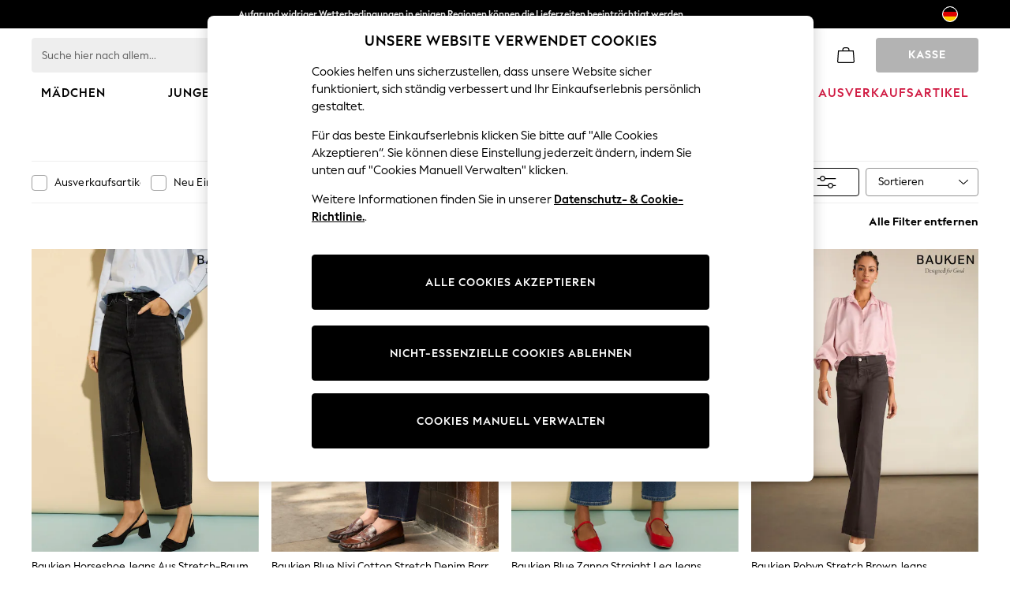

--- FILE ---
content_type: text/html; charset=utf-8
request_url: https://www.next.de/de/shop/gender-women-category-jeans/brand-baukjen
body_size: 57851
content:
<!DOCTYPE html><html lang="de-DE" id="platform_modernisation" dir="ltr" data-tp-page="true"><head><meta http-equiv="X-UA-Compatible" class="notranslate" content="IE=edge,chrome=1" /><meta class="noIngestTitles notranslate" name="viewport" content="width=device-width, initial-scale=1.0, maximum-scale=5.0" /><link rel="shortcut icon" href="/de/static-content/icons/favicon/next.ico" type="image/x-icon" /><link rel="icon" href="/de/static-content/icons/favicon/next.ico" type="image/x-icon" />  <script>let __v__ = null</script>
    <noscript id="header_version__preload">7.0.1</noscript>
    <noscript id="header_timestamp__preload">1768874728709</noscript>
    <link rel="preload" href="/de/static-content/ux-fabric/fonts/next-display-700.woff2" as="font" type="font/woff2" crossorigin="" />
<link rel="preload" href="/de/static-content/ux-fabric/fonts/next-display-text-400.woff2" as="font" type="font/woff2" crossorigin="" />
<link rel="preload" href="/de/static-content/ux-fabric/fonts/next-display-text-700.woff2" as="font" type="font/woff2" crossorigin="" />
<link rel="preload" href="/de/static-content/ux-fabric/fonts/next-display-text-800.woff2" as="font" type="font/woff2" crossorigin="" />
<link rel="preload" href="/de/static-content/ux-fabric/fonts/next-display-400.woff2" as="font" type="font/woff2" crossorigin="" />
<link rel="preload" href="/de/static-content/ux-fabric/fonts/next-display-800.woff2" as="font" type="font/woff2" crossorigin="" />
    <style id="font-ssr-styles-#platform_modernisation_header" type="text/css">
@font-face {
    font-family: "next-display-700";
    src: url("/de/static-content/ux-fabric/fonts/next-display-700.woff2") format('woff2');
    font-weight: 700;
}
@font-face {
    font-family: "next-display-text-400";
    src: url("/de/static-content/ux-fabric/fonts/next-display-text-400.woff2") format('woff2');
    font-weight: 400;
}
@font-face {
    font-family: "next-display-text-700";
    src: url("/de/static-content/ux-fabric/fonts/next-display-text-700.woff2") format('woff2');
    font-weight: 700;
}
@font-face {
    font-family: "next-display-text-800";
    src: url("/de/static-content/ux-fabric/fonts/next-display-text-800.woff2") format('woff2');
    font-weight: 800;
}
@font-face {
    font-family: "next-display-400";
    src: url("/de/static-content/ux-fabric/fonts/next-display-400.woff2") format('woff2');
    font-weight: 400;
}
@font-face {
    font-family: "next-display-800";
    src: url("/de/static-content/ux-fabric/fonts/next-display-800.woff2") format('woff2');
    font-weight: 800;
}

#platform_modernisation_header {
    font-family: "next-display-text-400", -apple-system, BlinkMacSystemFont, 'Segoe UI', Roboto, Oxygen, Ubuntu, Cantarell, 'Open Sans', 'Helvetica Neue', sans-serif;
}
</style>
    
    <meta name="apple-mobile-web-app-title" content="Next" />
    <meta name="application-name" content="Next" />

    
    <link rel="apple-touch-icon-precomposed" sizes="60x60" href="/de/static-content/icons/header/next/shared/splashicons/ios-notification-60x60.png" /> <link rel="apple-touch-icon-precomposed" sizes="120x120" href="/de/static-content/icons/header/next/shared/splashicons/ios-iphone-120x120.png" /> <link rel="apple-touch-icon-precomposed" sizes="152x152" href="/de/static-content/icons/header/next/shared/splashicons/ios-ipad-152x152.png" /> <link rel="apple-touch-icon-precomposed" sizes="167x167" href="/de/static-content/icons/header/next/shared/splashicons/ios-ipad-pro-167x167.png" /> <link rel="apple-touch-icon-precomposed" sizes="180x180" href="/de/static-content/icons/header/next/shared/splashicons/ios-iphone-180x180.png" />  
    
    <script> if(!dataLayer) var dataLayer=[] </script> 
    <script name="headerConfigs">
            window.cloudHeader = { ...window.cloudHeader || {}, UCMEnabled: true, cookieConsent: false };
    </script>
    <link rel="preconnect" href="https://xcdn.next.co.uk" /><link rel="preconnect" href="https://static.queue-it.net" />
    
<script src="/de/static-content//abtesting-sdk/www-next-de_abplatformconfig.js" type="text/javascript"></script>
<script src="/de/static-content//abtesting-sdk/abplatform.js" type="text/javascript"></script>

    

<script nomodule="" type="text/javascript">

console.log("IE11 Closest polyfill loaded")

if (!Element.prototype.matches) {
    Element.prototype.matches =
      Element.prototype.msMatchesSelector ||
      Element.prototype.webkitMatchesSelector;
  }
  
  if (!Element.prototype.closest) {
    Element.prototype.closest = function(s) {
      var el = this;
  
      do {
        if (Element.prototype.matches.call(el, s)) return el;
        el = el.parentElement || el.parentNode;
      } while (el !== null && el.nodeType === 1);
      return null;
    };
  }
  </script>

<script src="/de/static-content/gtm-sdk/gtm.js"></script>
<script type="text/javascript"> 

    function getCookieValue (cookieName) {        
        return ('; '+document.cookie).split("; " + cookieName + "=").pop().split(';')[0] || "";
    }

    function getDeviceType () {        
        return getCookieValue("NextDeviceType").toLowerCase() || "desktop"
    }
    if (window.document.querySelector("[data-tp-page='true']") || (window.platmodflags && window.platmodflags.gtmDataLayerEvents) && GoogleAnalyticsNext) {
         GoogleAnalyticsNext.Setup({
            siteLayout: getDeviceType(), 
            siteCountry: "DE", 
            siteLanguage: "de",
            siteUrl: "https://www.next.de/de",
        })
        GoogleAnalyticsNext.TrackSiteDetailsEvent({
            device_type: getDeviceType(),
            site_layout: getDeviceType(),
            site_country: "DE",
            site_language: "de",
            domain_name: "https://www.next.de",
            channel_country: "Germany",
            channel_country_code: "DE",
            channel_currency_code: "EUR",
        }, "https://www.next.de/de")
        GoogleAnalyticsNext.TrackSimpleEvent({isUserConsentFeatureEnabled: "True"})
        GoogleAnalyticsNext.TrackSimpleEvent({isUserConsentDatabaseEnabled: "True"})
    }

</script>

        
        
<script src="https://cdn.cookielaw.org/scripttemplates/otSDKStub.js" type="text/javascript" data-document-language="true" charset="UTF-8" data-domain-script="9ea8ba59-beb1-44e3-bcc2-b1ffaaa60268">
</script>
<script type="text/javascript">
    function OptanonWrapper() {
        var UCMClosed = document.cookie.indexOf("OptanonAlertBoxClosed") > -1;
        if (UCMClosed && window.subjects["$ COOKIE_POLICY_CLOSE"]) {
            window.subjects["$ COOKIE_POLICY_CLOSE"].next()
        }
    }
</script>

        
        
<script type="text/javascript" src="//static.queue-it.net/script/queueclient.min.js"></script>
<script data-queueit-c="next" type="text/javascript" src="//static.queue-it.net/script/queueconfigloader.js"></script>
     
        <script defer="" src="/de/static-content/vendors/react/18.3.1/umd/react.production.min.js"></script>
                    <script defer="" src="/de/static-content/vendors/react/18.3.1/umd/react-dom.production.min.js"></script>
                    <script defer="" nomodule="" src="/de/static-content/vendors/core-js/3.18.3/core.min.js"></script>
        <script name="uxFabric">
        window.uxFabric = window.uxFabric || {};
        window.uxFabric["v3-next-header"] = {"primary":{"main":"rgba(0, 0, 0, 1)","dark":"rgba(0, 0, 0, 1)","light":"rgba(51, 51, 51, 1)","contrast":"rgba(255, 255, 255, 1)","shades":{"4p":"rgba(0, 0, 0, 0.04)","8p":"rgba(0, 0, 0, 0.08)","12p":"rgba(0, 0, 0, 0.12)","disabled30p":"rgba(0, 0, 0, 0.3)","50p":"rgba(0, 0, 0, 0.5)"}},"secondary":{"main":"rgba(0, 0, 0, 1)","dark":"rgba(0, 0, 0, 1)","light":"rgba(51, 51, 51, 1)","contrast":"rgba(255, 255, 255, 1)","shades":{"4p":"rgba(0, 0, 0, 0.04)","8p":"rgba(0, 0, 0, 0.08)","12p":"rgba(0, 0, 0, 0.12)","disabled30p":"rgba(0, 0, 0, 0.3)","50p":"rgba(0, 0, 0, 0.5)"}},"text":{"primary":"rgba(0, 0, 0, 1)","secondary":"rgba(97, 97, 97, 1)","disabled":"rgba(179, 179, 179, 1)","contrast":"rgba(255, 255, 255, 1)"},"action":{"default":{"enabled":{"backgroundColor":"rgba(255, 255, 255, 1)","borderColor":"rgba(148, 148, 148, 1)","iconColor":"rgba(0, 0, 0, 1)"},"hovered":{"backgroundColor":"rgba(255, 255, 255, 1)","borderColor":"rgba(66, 66, 66, 1)"},"selected":{"backgroundColor":"rgba(255, 255, 255, 1)","borderColor":"rgba(0, 0, 0, 1)"},"disabled":{"backgroundColor":"rgba(255, 255, 255, 1)","borderColor":"rgba(189, 189, 189, 1)","iconColor":"rgba(179, 179, 179, 1)"},"error":{"backgroundColor":"rgba(255, 255, 255, 1)","borderColor":"rgba(217, 20, 64, 1)","iconColor":"rgba(0, 0, 0, 1)"}},"strong":{"enabled":{"backgroundColor":"rgba(238, 238, 238, 1)","borderColor":"rgba(238, 238, 238, 1)","borderBottomColor":"rgba(238, 238, 238, 1)"},"hovered":{"backgroundColor":"rgba(247, 247, 247, 1)","borderColor":"rgba(238, 238, 238, 1)","borderBottomColor":"rgba(238, 238, 238, 1)"},"selected":{"backgroundColor":"rgba(247, 247, 247, 1)","borderColor":"rgba(238, 238, 238, 1)","borderBottomColor":"rgba(238, 238, 238, 1)"},"disabled":{"backgroundColor":"rgba(255, 255, 255, 1)","borderColor":"rgba(247, 247, 247, 1)","borderBottomColor":"rgba(247, 247, 247, 1)"},"error":{"backgroundColor":"rgba(255, 255, 255, 1)","borderColor":"rgba(217, 20, 64, 1)","iconColor":"rgba(0, 0, 0, 1)","borderBottomColor":"rgba(217, 20, 64, 1)"}}},"grey":{"50":"rgba(250, 250, 250, 1)","100":"rgba(245, 245, 245, 1)","200":"rgba(238, 238, 238, 1)","300":"rgba(224, 224, 224, 1)","400":"rgba(189, 189, 189, 1)","500":"rgba(158, 158, 158, 1)","600":"rgba(117, 117, 117, 1)","700":"rgba(97, 97, 97, 1)","800":"rgba(66, 66, 66, 1)","900":"rgba(33, 33, 33, 1)","white":"rgba(255, 255, 255, 1)","black":"rgba(0, 0, 0, 1)"},"background":{"main":"rgba(247, 247, 247, 1)","paper":"rgba(255, 255, 255, 1)"},"interactive":{"focus":{"default":{"outlineColor":"rgba(29, 137, 221, 1)"}}},"brand":{"clearance":{"default":{"backgroundColor":"rgba(239, 122, 34, 1)","contrastTextColor":"rgba(255, 255, 255, 1)","textColor":"rgba(239, 122, 34, 1)"}},"markdown":{"default":{"backgroundColor":"rgba(45, 5, 150, 1)","contrastTextColor":"rgba(255, 255, 255, 1)","textColor":"rgba(45, 5, 150, 1)"}},"promotion":{"default":{"backgroundColor":"rgba(0, 122, 122, 1)","contrastTextColor":"rgba(255, 255, 255, 1)","iconColor":"rgba(255, 255, 255, 1)","textColor":"rgba(0, 122, 122, 1)"}},"sale":{"default":{"backgroundColor":"rgba(208, 26, 66, 1)","contrastTextColor":"rgba(255, 255, 255, 1)","textColor":"rgba(208, 26, 66, 1)"},"vip":{"enabled":{"backgroundColor":"rgba(111, 26, 108, 1)","contrastTextColor":"rgba(255, 255, 255, 1)","iconColor":"rgba(255, 255, 255, 1)","borderColor":"rgba(111, 26, 108, 1)","textColor":"rgba(111, 26, 108, 1)"},"disabled":{"backgroundColor":"rgba(212, 186, 211, 1)","contrastTextColor":"rgba(255, 255, 255, 1)","iconColor":"rgba(255, 255, 255, 1)","borderColor":"rgba(212, 186, 211, 1)","textColor":"rgba(212, 186, 211, 1)"},"hovered":{"backgroundColor":"rgba(99, 23, 96, 1)","contrastTextColor":"rgba(255, 255, 255, 1)","iconColor":"rgba(255, 255, 255, 1)","borderColor":"rgba(99, 23, 96, 1)","textColor":"rgba(99, 23, 96, 1)"}}},"error":{"default":{"textColor":"rgba(217, 20, 64, 1)"},"stock":{"textColor":"rgba(217, 20, 64, 1)"}},"info":{"default":{"textColor":"rgba(29, 137, 221, 1)"},"stock":{"textColor":"rgba(0, 0, 0, 1)"}},"success":{"default":{"textColor":"rgba(37, 127, 57, 1)"},"stock":{"textColor":"rgba(37, 127, 57, 1)"}},"warning":{"default":{"textColor":"rgba(216, 143, 49, 1)"},"stock":{"textColor":"rgba(216, 143, 49, 1)"}}},"components":{"alert":{"error":{"default":{"backgroundColor":"rgba(253, 243, 245, 1)","borderColor":"rgba(217, 20, 64, 1)","iconColor":"rgba(0, 0, 0, 1)","textColor":"rgba(0, 0, 0, 1)"}},"warning":{"default":{"backgroundColor":"rgba(253, 249, 245, 1)","borderColor":"rgba(216, 143, 49, 1)","iconColor":"rgba(0, 0, 0, 1)","textColor":"rgba(0, 0, 0, 1)"},"signal":{"backgroundColor":"rgba(238, 238, 238, 1)","borderColor":"rgba(238, 238, 238, 1)","iconColor":"rgba(0, 0, 0, 1)","textColor":"rgba(0, 0, 0, 1)"}},"info":{"default":{"backgroundColor":"rgba(244, 249, 253, 1)","borderColor":"rgba(29, 137, 221, 1)","iconColor":"rgba(0, 0, 0, 1)","textColor":"rgba(0, 0, 0, 1)"}},"success":{"default":{"backgroundColor":"rgba(244, 249, 246, 1)","borderColor":"rgba(37, 127, 57, 1)","iconColor":"rgba(0, 0, 0, 1)","textColor":"rgba(0, 0, 0, 1)"}}},"appBar":{"globalBar":{"default":{"backgroundColor":"rgba(0, 0, 0, 1)","borderColor":"rgba(0, 0, 0, 1)","iconColor":"rgba(255, 255, 255, 1)","button":{"outlined":{"secondary":{"enabled":{"backgroundColor":"rgba(0, 0, 0, 0)","borderColor":"rgba(255, 255, 255, 1)","contrastTextColor":"rgba(255, 255, 255, 1)"}},"primary":{"enabled":{"borderColor":"rgba(255, 255, 255, 1)"}}},"contained":{"primary":{"enabled":{"backgroundColor":"rgba(255, 255, 255, 1)","contained":{"primary":{"enabled":{"contrastTextColor":"rgba(0, 0, 0, 1)"}}}}}}},"textColor":"rgba(255, 255, 255, 1)","divider":{"default":{"borderColor":"rgba(158, 158, 158, 1)"}}}},"brandBar":{"default":{"backgroundColor":"rgba(255, 255, 255, 1)","borderColor":"rgba(255, 255, 255, 1)","iconColor":"rgba(0, 0, 0, 1)","textColor":"rgba(0, 0, 0, 1)","tab":{"default":{"active":{"borderColor":"rgba(0, 0, 0, 1)"},"enabled":{"borderColor":"rgba(158, 158, 158, 1)"}}},"button":{"outlined":{"primary":{"enabled":{"borderColor":"rgba(0, 0, 0, 1)"}}}}},"secure":{"borderColor":"rgba(238, 238, 238, 1)"}},"navBar":{"default":{"backgroundColor":"rgba(255, 255, 255, 1)","borderColor":"rgba(255, 255, 255, 0)","iconColor":"rgba(255, 255, 255, 1)","gradientLeft":"linear-gradient(to right, rgba(255, 255, 255, 1), rgba(255, 255, 255, 0))","gradientRight":"linear-gradient(to right, rgba(255, 255, 255, 0), rgba(255, 255, 255, 1))"}},"backToNext":{"default":{"backgroundColor":"rgba(0, 0, 0, 1)","textColor":"rgba(255, 255, 255, 1)","iconColor":"rgba(255, 255, 255, 1)"}}},"avatar":{"root":{"borderColor":"rgba(255, 255, 255, 1)"},"iconAvatar":{"backgroundColor":"rgba(247, 247, 247, 1)","iconColor":"rgba(0, 0, 0, 1)"},"textAvatar":{"backgroundColor":"rgba(247, 247, 247, 1)","textColor":"rgba(0, 0, 0, 1)"}},"backdrop":{"default":{"backgroundColor":"rgba(0, 0, 0, 0.8)"},"paper":{"backgroundColor":"rgba(255, 255, 255, 0.8)"}},"badge":{"primary":{"backgroundColor":"rgba(0, 0, 0, 1)","iconColor":"rgba(255, 255, 255, 1)","textColor":"rgba(255, 255, 255, 1)"},"secondary":{"backgroundColor":"rgba(0, 0, 0, 1)","iconColor":"rgba(255, 255, 255, 1)","textColor":"rgba(255, 255, 255, 1)"},"notification":{"backgroundColor":"rgba(232, 16, 127, 1)","iconColor":"rgba(255, 255, 255, 1)","textColor":"rgba(255, 255, 255, 1)"}},"breadcrumb":{"default":{"backgroundColor":"rgba(247, 247, 247, 1)","borderBottomColor":"rgba(238, 238, 238, 1)","borderTopColor":"rgba(238, 238, 238, 1)","button":{"enabled":{"backgroundColor":"rgba(255, 255, 255, 1)","borderTopColor":"rgba(238, 238, 238, 1)","borderBottomColor":"rgba(238, 238, 238, 1)","borderLeftColor":"rgba(238, 238, 238, 1)","borderRightColor":"rgba(238, 238, 238, 1)","contrastTextColor":"rgba(0, 0, 0, 1)","iconColor":"rgba(0, 0, 0, 1)"},"hovered":{"backgroundColor":"rgba(255, 255, 255, 1)","borderTopColor":"rgba(238, 238, 238, 1)","borderBottomColor":"rgba(238, 238, 238, 1)","borderLeftColor":"rgba(238, 238, 238, 1)","borderRightColor":"rgba(238, 238, 238, 1)","contrastTextColor":"rgba(0, 0, 0, 1)","iconColor":"rgba(0, 0, 0, 1)"}},"gradientLeft":"linear-gradient(to right, rgba(247, 247, 247, 1), rgba(247, 247, 247, 0))","gradientRight":"linear-gradient(to right, rgba(247, 247, 247, 0), rgba(247, 247, 247, 1))"}},"button":{"contained":{"primary":{"enabled":{"contrastTextColor":"rgba(255, 255, 255, 1)","iconColor":"rgba(255, 255, 255, 1)","backgroundColor":"rgba(0, 0, 0, 1)"},"hovered":{"backgroundColor":"rgba(51, 51, 51, 1)","contrastTextColor":"rgba(255, 255, 255, 1)","iconColor":"rgba(255, 255, 255, 1)"},"disabled":{"backgroundColor":"rgba(179, 179, 179, 1)","contrastTextColor":"rgba(255, 255, 255, 1)","iconColor":"rgba(255, 255, 255, 1)"}},"secondary":{"enabled":{"backgroundColor":"rgba(0, 0, 0, 1)","contrastTextColor":"rgba(255, 255, 255, 1)","iconColor":"rgba(255, 255, 255, 1)"},"hovered":{"backgroundColor":"rgba(51, 51, 51, 1)","contrastTextColor":"rgba(255, 255, 255, 1)","iconColor":"rgba(255, 255, 255, 1)"},"disabled":{"backgroundColor":"rgba(179, 179, 179, 1)","contrastTextColor":"rgba(255, 255, 255, 1)","iconColor":"rgba(255, 255, 255, 1)"}}},"outlined":{"primary":{"enabled":{"backgroundColor":"rgba(255, 255, 255, 1)","borderColor":"rgba(0, 0, 0, 1)","contrastTextColor":"rgba(0, 0, 0, 1)","iconColor":"rgba(0, 0, 0, 1)"},"hovered":{"backgroundColor":"rgba(255, 255, 255, 1)","borderColor":"rgba(51, 51, 51, 1)","contrastTextColor":"rgba(51, 51, 51, 1)","iconColor":"rgba(51, 51, 51, 1)"},"disabled":{"backgroundColor":"rgba(255, 255, 255, 1)","borderColor":"rgba(179, 179, 179, 1)","contrastTextColor":"rgba(179, 179, 179, 1)","iconColor":"rgba(179, 179, 179, 1)"}},"secondary":{"enabled":{"backgroundColor":"rgba(255, 255, 255, 1)","borderColor":"rgba(0, 0, 0, 1)","contrastTextColor":"rgba(0, 0, 0, 1)","iconColor":"rgba(0, 0, 0, 1)"},"hovered":{"backgroundColor":"rgba(255, 255, 255, 1)","borderColor":"rgba(51, 51, 51, 1)","contrastTextColor":"rgba(51, 51, 51, 1)","iconColor":"rgba(51, 51, 51, 1)"},"disabled":{"backgroundColor":"rgba(255, 255, 255, 1)","borderColor":"rgba(179, 179, 179, 1)","contrastTextColor":"rgba(179, 179, 179, 1)","iconColor":"rgba(179, 179, 179, 1)"}}},"unstyled":{"primary":{"enabled":{"contrastTextColor":"rgba(0, 0, 0, 1)","iconColor":"rgba(0, 0, 0, 1)"},"hovered":{"contrastTextColor":"rgba(51, 51, 51, 1)","iconColor":"rgba(51, 51, 51, 1)"},"disabled":{"contrastTextColor":"rgba(179, 179, 179, 1)","iconColor":"rgba(179, 179, 179, 1)"}},"secondary":{"enabled":{"contrastTextColor":"rgba(0, 0, 0, 1)","iconColor":"rgba(0, 0, 0, 1)"},"hovered":{"contrastTextColor":"rgba(51, 51, 51, 1)","iconColor":"rgba(51, 51, 51, 1)"},"disabled":{"contrastTextColor":"rgba(179, 179, 179, 1)","iconColor":"rgba(179, 179, 179, 1)"}}}},"buttonGroup":{"default":{"borderBottomColor":"rgba(238, 238, 238, 1)","borderTopColor":"rgba(238, 238, 238, 1)","borderColor":"rgba(238, 238, 238, 1)"}},"card":{"cardHeader":{"default":{"backgroundColor":"rgba(247, 247, 247, 1)","borderColor":"rgba(238, 238, 238, 1)","textColor":"rgba(0, 0, 0, 1)","iconColor":"rgba(0, 0, 0, 1)"}},"cardActions":{"default":{"backgroundColor":"rgba(247, 247, 247, 1)","borderColor":"rgba(238, 238, 238, 1)"}},"cardContent":{"default":{"backgroundColor":"rgba(255, 255, 255, 1)","borderColor":"rgba(217, 217, 217, 1)"}}},"checkbox":{"default":{"unselected":{"enabled":{"backgroundColor":"rgba(255, 255, 255, 1)","borderColor":"rgba(146, 146, 146, 1)"},"hovered":{"backgroundColor":"rgba(255, 255, 255, 1)","borderColor":"rgba(0, 0, 0, 1)"},"disabled":{"backgroundColor":"rgba(247, 247, 247, 1)","borderColor":"rgba(189, 189, 189, 1)"}},"selected":{"enabled":{"backgroundColor":"rgba(255, 255, 255, 1)","borderColor":"rgba(0, 0, 0, 1)"},"hovered":{"backgroundColor":"rgba(255, 255, 255, 1)","borderColor":"rgba(51, 51, 51, 1)"},"disabled":{"backgroundColor":"rgba(247, 247, 247, 1)","borderColor":"rgba(189, 189, 189, 1)"}},"checkmark":{"enabled":{"iconColor":"rgba(0, 0, 0, 1)"},"disabled":{"iconColor":"rgba(189, 189, 189, 1)"}}}},"chip":{"filled":{"default":{"enabled":{"backgroundColor":"rgba(247, 247, 247, 1)","contrastTextColor":"rgba(0, 0, 0, 1)","iconColor":"rgba(0, 0, 0, 1)"},"hovered":{"backgroundColor":"rgba(234, 234, 234, 1)","contrastTextColor":"rgba(0, 0, 0, 1)","iconColor":"rgba(0, 0, 0, 1)"},"disabled":{"backgroundColor":"rgba(247, 247, 247, 1)","contrastTextColor":"rgba(179, 179, 179, 1)","iconColor":"rgba(179, 179, 179, 1)"}},"attribute":{"enabled":{"backgroundColor":"rgba(255, 255, 255, 1)","contrastTextColor":"rgba(0, 0, 0, 1)"}}},"outlined":{"default":{"enabled":{"backgroundColor":"rgba(255, 255, 255, 1)","borderColor":"rgba(148, 148, 148, 1)","contrastTextColor":"rgba(0, 0, 0, 1)","iconColor":"rgba(0, 0, 0, 1)"},"hovered":{"backgroundColor":"rgba(247, 247, 247, 1)","borderColor":"rgba(66, 66, 66, 1)","contrastTextColor":"rgba(0, 0, 0, 1)","iconColor":"rgba(0, 0, 0, 1)"},"disabled":{"backgroundColor":"rgba(255, 255, 255, 1)","borderColor":"rgba(179, 179, 179, 1)","contrastTextColor":"rgba(179, 179, 179, 1)","iconColor":"rgba(179, 179, 179, 1)"}}}},"dialog":{"dialogHeader":{"default":{"backgroundColor":"rgba(247, 247, 247, 1)","borderBottomColor":"rgba(238, 238, 238, 0)","borderColor":"rgba(238, 238, 238, 1)","textColor":"rgba(0, 0, 0, 1)","iconColor":"rgba(0, 0, 0, 1)"}},"dialogContent":{"default":{"backgroundColor":"rgba(255, 255, 255, 1)","borderColor":"rgba(238, 238, 238, 1)","textColor":"rgba(0, 0, 0, 1)"}},"dialogActions":{"default":{"backgroundColor":"rgba(247, 247, 247, 1)","borderColor":"rgba(238, 238, 238, 1)","borderTopColor":"rgba(238, 238, 238, 0)","textColor":"rgba(0, 0, 0, 1)"}}},"divider":{"default":{"borderColor":"rgba(238, 238, 238, 1)"},"strong":{"borderColor":"rgba(148, 148, 148, 1)"}},"drawer":{"default":{"iconColor":"rgba(255, 255, 255, 1)"}},"floatingActionButton":{"default":{"enabled":{"backgroundColor":"rgba(0, 0, 0, 1)","iconColor":"rgba(255, 255, 255, 1)"},"focused":{"backgroundColor":"rgba(0, 0, 0, 1)","iconColor":"rgba(255, 255, 255, 1)"},"hovered":{"backgroundColor":"rgba(51, 51, 51, 1)","iconColor":"rgba(255, 255, 255, 1)"}}},"footer":{"default":{"backgroundColor":"rgba(0, 0, 0, 1)","action":{"default":{"enabled":{"iconColor":"rgba(255, 255, 255, 1)"}}},"link":{"primary":{"enabled":{"textColor":"rgba(255, 255, 255, 1)"},"hovered":{"textColor":"rgba(255, 255, 255, 1)"}},"inherit":{"enabled":{"textColor":"rgba(255, 255, 255, 1)"},"hovered":{"textColor":"rgba(255, 255, 255, 1)"}}},"text":{"primary":"rgba(255, 255, 255, 1)","secondary":"rgba(255, 255, 255, 1)"},"divider":{"default":{"borderColor":"rgba(51, 51, 51, 1)"}}}},"imageCarousel":{"gallery":{"enabled":{"borderColor":"rgba(238, 238, 238, 1)"}},"default":{"button":{"contained":{"addToBag":{"enabled":{"backgroundColor":"rgba(0, 0, 0, 1)","textColor":"rgba(255, 255, 255, 1)","iconColor":"rgba(255, 255, 255, 1)"},"hovered":{"backgroundColor":"rgba(51, 51, 51, 1)","textColor":"rgba(255, 255, 255, 1)","iconColor":"rgba(255, 255, 255, 1)"},"disabled":{"backgroundColor":"rgba(179, 179, 179, 1)","textColor":"rgba(255, 255, 255, 1)","iconColor":"rgba(255, 255, 255, 1)"}}},"outlined":{"enlarge":{"enabled":{"backgroundColor":"rgba(255, 255, 255, 0.8)","borderColor":"rgba(255, 255, 255, 0.8)","iconColor":"rgba(0, 0, 0, 1)"},"hovered":{"backgroundColor":"rgba(255, 255, 255, 0.8)","borderColor":"rgba(255, 255, 255, 0.8)","iconColor":"rgba(0, 0, 0, 1)"},"disabled":{"backgroundColor":"rgba(255, 255, 255, 0.8)","borderColor":"rgba(255, 255, 255, 0.8)","iconColor":"rgba(179, 179, 179, 1)"}},"favourite":{"enabled":{"backgroundColor":"rgba(255, 255, 255, 1)","borderColor":"rgba(148, 148, 148, 1)","iconColor":"rgba(0, 0, 0, 1)"},"hovered":{"backgroundColor":"rgba(255, 255, 255, 1)","borderColor":"rgba(0, 0, 0, 1)","iconColor":"rgba(0, 0, 0, 1)"},"disabled":{"backgroundColor":"rgba(255, 255, 255, 1)","borderColor":"rgba(189, 189, 189, 1)","iconColor":"rgba(179, 179, 179, 1)"}},"navigation":{"enabled":{"backgroundColor":"rgba(234, 234, 234, 0.5)","borderColor":"rgba(234, 234, 234, 0)","iconColor":"rgba(0, 0, 0, 1)"},"hovered":{"backgroundColor":"rgba(234, 234, 234, 0.5)","borderColor":"rgba(234, 234, 234, 0)","iconColor":"rgba(0, 0, 0, 1)"},"disabled":{"backgroundColor":"rgba(234, 234, 234, 0.5)","borderColor":"rgba(234, 234, 234, 0)","iconColor":"rgba(179, 179, 179, 1)"}},"video":{"enabled":{"backgroundColor":"rgba(255, 255, 255, 1)","borderColor":"rgba(148, 148, 148, 1)","iconColor":"rgba(0, 0, 0, 1)"},"hovered":{"backgroundColor":"rgba(255, 255, 255, 1)","borderColor":"rgba(0, 0, 0, 1)","iconColor":"rgba(0, 0, 0, 1)"},"disabled":{"backgroundColor":"rgba(255, 255, 255, 1)","borderColor":"rgba(189, 189, 189, 1)","iconColor":"rgba(0, 0, 0, 1)"}}}}}},"link":{"primary":{"enabled":{"textColor":"rgba(0, 0, 0, 1)"},"hovered":{"textColor":"rgba(51, 51, 51, 1)"}},"inherit":{"enabled":{"textColor":"rgba(0, 0, 0, 1)"},"hovered":{"textColor":"rgba(0, 0, 0, 1)"}},"contrast":{"enabled":{"textColor":"rgba(255, 255, 255, 1)"},"hovered":{"textColor":"rgba(255, 255, 255, 1)"}}},"menu":{"default":{"root":{"backgroundColor":"rgba(255, 255, 255, 1)","borderColor":"rgba(222, 222, 222, 1)"},"enabled":{"textColor":"rgba(0, 0, 0, 1)"},"disabled":{"textColor":"rgba(179, 179, 179, 1)"},"hovered":{"backgroundColor":"rgba(102, 102, 102, 1)","textColor":"rgba(255, 255, 255, 1)"},"selected":{"backgroundColor":"rgba(102, 102, 102, 1)","textColor":"rgba(255, 255, 255, 1)"}},"megaMenu":{"default":{"backgroundColor":"rgba(255, 255, 255, 1)","textColor":"rgba(0, 0, 0, 1)"},"mission":{"backgroundColor":"rgba(255, 255, 255, 1)","textColor":"rgba(0, 0, 0, 1)"},"gutter":{"backgroundColor":"rgba(255, 255, 255, 1)"},"navigationList":{"default":{"divider":{"default":{"borderColor":"rgba(238, 238, 238, 1)"}}},"quickLinks":{"backgroundColor":"rgba(255, 255, 255, 1)","divider":{"default":{"borderColor":"rgba(238, 238, 238, 1)"}}}}},"searchMenu":{"default":{"backgroundColor":"rgba(255, 255, 255, 1)","borderColor":"rgba(158, 158, 158, 1)"},"enriched":{"backgroundColor":"rgba(255, 255, 255, 1)"}}},"pagination":{"imageCarousel":{"root":{"backgroundColor":"rgba(255, 255, 255, 0)","borderColor":"rgba(158, 158, 158, 0)"},"enabled":{"backgroundColor":"rgba(255, 255, 255, 1)","borderColor":"rgba(158, 158, 158, 1)","iconColor":"rgba(0, 0, 0, 1)"},"active":{"borderColor":"rgba(0, 0, 0, 1)","backgroundColor":"rgba(0, 0, 0, 1)","iconColor":"rgba(255, 255, 255, 1)"}},"thumbnailCarousel":{"root":{"backgroundColor":"rgba(255, 255, 255, 0.4)","borderColor":"rgba(238, 238, 238, 1)"},"enabled":{"borderColor":"rgba(0, 0, 0, 0)"},"hovered":{"borderColor":"rgba(0, 0, 0, 1)"},"active":{"borderColor":"rgba(0, 0, 0, 1)"}}},"pill":{"date":{"active":{"backgroundColor":"rgba(0, 0, 0, 1)","borderColor":"rgba(0, 0, 0, 1)","textColor":"rgba(255, 255, 255, 1)"},"current":{"backgroundColor":"rgba(255, 255, 255, 0)","borderColor":"rgba(148, 148, 148, 1)","textColor":"rgba(0, 0, 0, 1)"},"disabled":{"backgroundColor":"rgba(247, 247, 247, 0)","borderColor":"rgba(234, 234, 234, 0)","textColor":"rgba(179, 179, 179, 1)"},"enabled":{"backgroundColor":"rgba(255, 255, 255, 0)","borderColor":"rgba(148, 148, 148, 0)","textColor":"rgba(0, 0, 0, 1)"},"hovered":{"backgroundColor":"rgba(255, 255, 255, 0)","borderColor":"rgba(66, 66, 66, 1)","textColor":"rgba(0, 0, 0, 1)"}},"default":{"active":{"backgroundColor":"rgba(255, 255, 255, 1)","borderColor":"rgba(0, 0, 0, 1)","textColor":"rgba(0, 0, 0, 1)"},"disabled":{"backgroundColor":"rgba(247, 247, 247, 1)","borderColor":"rgba(234, 234, 234, 1)","highlightColor1":"rgba(234, 234, 234, 1)","highlightColor2":"rgba(234, 234, 234, 0)","textColor":"rgba(113, 113, 113, 1)"},"disabledActive":{"backgroundColor":"rgba(247, 247, 247, 1)","borderColor":"rgba(0, 0, 0, 1)","highlightColor1":"rgba(234, 234, 234, 1)","highlightColor2":"rgba(234, 234, 234, 0)","textColor":"rgba(113, 113, 113, 1)"},"enabled":{"backgroundColor":"rgba(255, 255, 255, 1)","borderColor":"rgba(148, 148, 148, 1)","textColor":"rgba(0, 0, 0, 1)"},"hovered":{"backgroundColor":"rgba(255, 255, 255, 1)","borderColor":"rgba(66, 66, 66, 1)","textColor":"rgba(0, 0, 0, 1)"}},"image":{"root":{"button":{"enabled":{"backgroundColor":"rgba(247, 247, 247, 1)","borderColor":"rgba(238, 238, 238, 1)","textColor":"rgba(0, 0, 0, 1)"},"hovered":{"backgroundColor":"rgba(247, 247, 247, 1)","borderColor":"rgba(66, 66, 66, 1)","textColor":"rgba(0, 0, 0, 1)"}},"hovered":{"backgroundColor":"rgba(247, 247, 247, 1)"}},"active":{"backgroundColor":"rgba(255, 255, 255, 1)","borderColor":"rgba(0, 0, 0, 1)","textColor":"rgba(0, 0, 0, 1)"},"disabled":{"backgroundColor":"rgba(247, 247, 247, 1)","borderColor":"rgba(234, 234, 234, 1)","highlightColor1":"rgba(234, 234, 234, 1)","highlightColor2":"rgba(0, 0, 0, 0)","textColor":"rgba(113, 113, 113, 1)"},"disabledActive":{"backgroundColor":"rgba(247, 247, 247, 1)","borderColor":"rgba(0, 0, 0, 1)","highlightColor1":"rgba(234, 234, 234, 1)","highlightColor2":"rgba(0, 0, 0, 0)","textColor":"rgba(113, 113, 113, 1)"},"enabled":{"backgroundColor":"rgba(255, 255, 255, 1)","borderColor":"rgba(148, 148, 148, 1)","textColor":"rgba(0, 0, 0, 1)"},"hovered":{"backgroundColor":"rgba(255, 255, 255, 1)","borderColor":"rgba(66, 66, 66, 1)","textColor":"rgba(0, 0, 0, 1)"}}},"progress":{"circular":{"default":{"highlightColor":"rgba(0, 0, 0, 1)"}},"linear":{"reviews":{"root":{"backgroundColor":"rgba(247, 247, 247, 1)"},"enabled":{"backgroundColor":"rgba(255, 255, 255, 1)","highlightColor":"rgba(0, 0, 0, 1)"},"hovered":{"backgroundColor":"rgba(255, 255, 255, 1)","highlightColor":"rgba(51, 51, 51, 1)"},"disabled":{"backgroundColor":"rgba(255, 255, 255, 1)"}}}},"radio":{"default":{"unselected":{"enabled":{"backgroundColor":"rgba(255, 255, 255, 1)","borderColor":"rgba(146, 146, 146, 1)"},"hovered":{"backgroundColor":"rgba(255, 255, 255, 1)","borderColor":"rgba(0, 0, 0, 1)"},"disabled":{"backgroundColor":"rgba(247, 247, 247, 1)","borderColor":"rgba(189, 189, 189, 1)"}},"selected":{"enabled":{"backgroundColor":"rgba(255, 255, 255, 1)","borderColor":"rgba(0, 0, 0, 1)"},"hovered":{"backgroundColor":"rgba(255, 255, 255, 1)","borderColor":"rgba(51, 51, 51, 1)"},"disabled":{"backgroundColor":"rgba(247, 247, 247, 1)","borderColor":"rgba(189, 189, 189, 1)"}},"checkmark":{"enabled":{"iconColor":"rgba(0, 0, 0, 1)"},"disabled":{"iconColor":"rgba(189, 189, 189, 1)"}}}},"rating":{"default":{"enabled":{"backgroundColor":"rgba(0, 0, 0, 1)"},"hovered":{"backgroundColor":"rgba(66, 66, 66, 1)"},"disabled":{"backgroundColor":"rgba(224, 224, 224, 1)"}}},"ribbon":{"default":{"root":{"button":{"outlined":{"navigation":{"hovered":{"backgroundColor":"rgba(255, 255, 255, 1)","borderColor":"rgba(234, 234, 234, 0)","iconColor":"rgba(0, 0, 0, 1)"},"enabled":{"iconColor":"rgba(0, 0, 0, 1)","backgroundColor":"rgba(255, 255, 255, 1)","borderColor":"rgba(234, 234, 234, 0)"}}}}},"enabled":{"borderColor":"rgba(234, 234, 234, 1)"}},"recentlyViewed":{"root":{"borderColor":"rgba(238, 238, 238, 1)","chip":{"outlined":{"timestamp":{"enabled":{"borderColor":"rgba(238, 238, 238, 1)","backgroundColor":"rgba(247, 247, 247, 1)","textColor":"rgba(0, 0, 0, 1)"}}}}},"enabled":{"borderColor":"rgba(234, 234, 234, 1)","chip":{"outlined":{"bag":{"enabled":{"backgroundColor":"rgba(0, 0, 0, 1)","borderColor":"rgba(0, 0, 0, 1)","textColor":"rgba(255, 255, 255, 1)"}}}}}}},"searchBanner":{"default":{"banner":{"root":{"backgroundColor":"rgba(255, 255, 255, 1)"},"copyText":{"textColor":"rgba(0, 0, 0, 1)","link":{"primary":{"enabled":{"contrastTextColor":"rgba(0, 0, 0, 1)"},"hovered":{"contrastTextColor":"rgba(51, 51, 51, 1)"}}}},"chips":{"outlined":{"enabled":{"backgroundColor":"rgba(255, 255, 255, 1)","borderColor":"rgba(148, 148, 148, 1)","contrastTextColor":"rgba(0, 0, 0, 1)"},"hovered":{"backgroundColor":"rgba(247, 247, 247, 1)","borderColor":"rgba(0, 0, 0, 1)","contrastTextColor":"rgba(0, 0, 0, 1)"}}},"imageChips":{"backgroundColor":"rgba(247, 247, 247, 1)","textColor":"rgba(0, 0, 0, 1)","enabled":{"borderColor":"rgba(148, 148, 148, 1)"},"hovered":{"borderColor":"rgba(66, 66, 66, 1)"}}},"stripBanner":{"backgroundColor":"rgba(254, 208, 61, 1)","borderColor":"rgba(224, 224, 224, 0)","button":{"backgroundColor":"rgba(255, 255, 255, 1)","borderColor":"rgba(0, 0, 0, 1)","contrastTextColor":"rgba(0, 0, 0, 1)"},"typography":{"textColor":"rgba(0, 0, 0, 1)"}}}},"skeleton":{"default":{"backgroundColor":"rgba(245, 245, 245, 1)"}},"tab":{"default":{"root":{"borderColor":"rgba(0, 0, 0, 1)"},"enabled":{"backgroundColor":"rgba(255, 255, 255, 1)","borderBottomColor":"rgba(0, 0, 0, 1)","borderColor":"rgba(158, 158, 158, 1)","textColor":"rgba(0, 0, 0, 1)"},"hovered":{"backgroundColor":"rgba(247, 247, 247, 1)","borderBottomColor":"rgba(0, 0, 0, 1)","borderColor":"rgba(158, 158, 158, 1)","textColor":"rgba(0, 0, 0, 1)"},"active":{"backgroundColor":"rgba(255, 255, 255, 1)","borderBottomColor":"rgba(255, 255, 255, 1)","borderColor":"rgba(0, 0, 0, 1)","highlightColor":"rgba(0, 0, 0, 1)","textColor":"rgba(0, 0, 0, 1)"},"disabled":{"backgroundColor":"rgba(247, 247, 247, 1)","borderBottomColor":"rgba(0, 0, 0, 1)","borderColor":"rgba(158, 158, 158, 1)","highlightColor":"rgba(158, 158, 158, 1)","textColor":"rgba(179, 179, 179, 1)"}},"nav":{"default":{"enabled":{"backgroundColor":"rgba(0, 0, 0, 0)","textColor":"rgba(0, 0, 0, 1)"},"active":{"backgroundColor":"rgba(255, 255, 255, 1)","textColor":"rgba(0, 0, 0, 1)","highlightColor":"rgba(0, 0, 0, 1)"}},"sale":{"enabled":{"textColor":"rgba(0, 0, 0, 1)"},"active":{"textColor":"rgba(0, 0, 0, 1)"}},"clearance":{"enabled":{"textColor":"rgba(0, 0, 0, 1)"},"active":{"textColor":"rgba(0, 0, 0, 1)"}}}},"table":{"default":{"enabled":{"root":{"backgroundColor":"rgba(255, 255, 255, 1)","borderColor":"rgba(234, 234, 234, 1)"},"cellHeader":{"backgroundColor":"rgba(247, 247, 247, 1)","borderColor":"rgba(234, 234, 234, 1)","borderBottomColor":"rgba(158, 158, 158, 1)","textColor":"rgba(0, 0, 0, 1)"},"cellBodyOdd":{"backgroundColor":"rgba(255, 255, 255, 1)","borderColor":"rgba(234, 234, 234, 1)","borderBottomColor":"rgba(234, 234, 234, 1)","textColor":"rgba(0, 0, 0, 1)"},"cellBodyEven":{"backgroundColor":"rgba(247, 247, 247, 1)","borderColor":"rgba(234, 234, 234, 1)","borderBottomColor":"rgba(234, 234, 234, 1)","textColor":"rgba(0, 0, 0, 1)"}}}},"toggleButton":{"selected":{"default":{"backgroundColor":"rgba(237, 239, 238, 1)","borderColor":"rgba(0, 0, 0, 1)"}}},"tooltip":{"default":{"backgroundColor":"rgba(255, 255, 255, 1)","borderColor":"rgba(238, 238, 238, 1)","textColor":"rgba(0, 0, 0, 1)"}}},"global":{"h1":{"fontFamily":"next-display-700","fontWeight":700,"textTransform":"uppercase","textDecoration":"none","fontSize":"1.125rem","letterSpacing":1,"lineHeight":1.5},"h2":{"fontFamily":"next-display-700","fontWeight":700,"textTransform":"none","textDecoration":"none","fontSize":"1rem","letterSpacing":0,"lineHeight":1.5},"h3":{"fontFamily":"next-display-700","fontWeight":700,"textTransform":"none","textDecoration":"none","fontSize":"0.9375rem","letterSpacing":0,"lineHeight":1.5},"h4":{"fontFamily":"next-display-700","fontWeight":700,"textTransform":"none","textDecoration":"none","fontSize":"0.875rem","letterSpacing":0,"lineHeight":1.5},"h5":{"fontFamily":"next-display-700","fontWeight":700,"textTransform":"none","textDecoration":"none","fontSize":"0.8125rem","letterSpacing":0,"lineHeight":1.5},"h6":{"fontFamily":"next-display-700","fontWeight":700,"textTransform":"none","textDecoration":"none","fontSize":"0.75rem","letterSpacing":0,"lineHeight":1.5},"body1":{"fontFamily":"next-display-text-400","fontWeight":400,"textTransform":"none","textDecoration":"none","fontSize":"0.875rem","letterSpacing":0,"lineHeight":1.5},"body2":{"fontFamily":"next-display-text-400","fontWeight":400,"textTransform":"none","textDecoration":"none","fontSize":"0.75rem","letterSpacing":0,"lineHeight":1.5},"body3":{"fontFamily":"next-display-text-700","fontWeight":700,"textTransform":"none","textDecoration":"none","fontSize":"0.875rem","letterSpacing":0,"lineHeight":1.5},"body4":{"fontFamily":"next-display-text-700","fontWeight":700,"textTransform":"none","textDecoration":"none","fontSize":"0.75rem","letterSpacing":0,"lineHeight":1.5},"body5":{"fontFamily":"next-display-text-800","fontWeight":800,"textTransform":"none","textDecoration":"none","fontSize":"0.875rem","letterSpacing":0,"lineHeight":1.5},"body6":{"fontFamily":"next-display-text-800","fontWeight":800,"textTransform":"none","textDecoration":"none","fontSize":"0.75rem","letterSpacing":0,"lineHeight":1.5},"subtitle1":{"fontFamily":"next-display-700","fontWeight":700,"textTransform":"none","textDecoration":"none","fontSize":"1rem","letterSpacing":0,"lineHeight":1.5},"subtitle2":{"fontFamily":"next-display-700","fontWeight":700,"textTransform":"none","textDecoration":"none","fontSize":"0.875rem","letterSpacing":0,"lineHeight":1.5},"overline":{"fontFamily":"next-display-400","fontWeight":400,"textTransform":"uppercase","textDecoration":"none","fontSize":"0.75rem","letterSpacing":1,"lineHeight":1.5},"caption":{"fontFamily":"next-display-400","fontWeight":400,"textTransform":"none","textDecoration":"none","fontSize":"0.75rem","letterSpacing":0,"lineHeight":1.5}},"component":{"buttonLarge":{"fontFamily":"next-display-800","fontWeight":800,"textTransform":"uppercase","textDecoration":"none","fontSize":"0.875rem","letterSpacing":1,"lineHeight":1.5},"buttonMedium":{"fontFamily":"next-display-800","fontWeight":800,"textTransform":"uppercase","textDecoration":"none","fontSize":"0.875rem","letterSpacing":1,"lineHeight":1.5},"buttonSmall":{"fontFamily":"next-display-800","fontWeight":800,"textTransform":"uppercase","textDecoration":"none","fontSize":"0.75rem","letterSpacing":1,"lineHeight":1.5},"inputLabel1":{"fontFamily":"next-display-text-400","fontWeight":400,"textTransform":"none","textDecoration":"none","fontSize":"0.875rem","letterSpacing":0,"lineHeight":1.5},"inputLabel2":{"fontFamily":"next-display-text-700","fontWeight":700,"textTransform":"none","textDecoration":"none","fontSize":"0.75rem","letterSpacing":0,"lineHeight":1.5},"inputText":{"fontFamily":"next-display-text-400","fontWeight":400,"textTransform":"none","textDecoration":"none","fontSize":"0.875rem","letterSpacing":0,"lineHeight":1.5},"menuItem":{"fontFamily":"next-display-text-400","fontWeight":400,"textTransform":"none","textDecoration":"none","fontSize":"0.875rem","letterSpacing":0,"lineHeight":1.5},"menuItemDense":{"fontFamily":"next-display-text-400","fontWeight":400,"textTransform":"none","textDecoration":"none","fontSize":"0.875rem","letterSpacing":0,"lineHeight":1.5},"pillLabel1":{"fontFamily":"next-display-text-400","fontWeight":400,"textTransform":"none","textDecoration":"none","fontSize":"0.875rem","letterSpacing":0,"lineHeight":1.5},"pillLabel2":{"fontFamily":"next-display-text-700","fontWeight":700,"textTransform":"none","textDecoration":"none","fontSize":"0.875rem","letterSpacing":0,"lineHeight":1.5},"tabText1":{"fontFamily":"next-display-text-400","fontWeight":400,"textTransform":"none","textDecoration":"none","fontSize":"0.875rem","letterSpacing":0,"lineHeight":1.5},"tabText2":{"fontFamily":"next-display-text-700","fontWeight":700,"textTransform":"none","textDecoration":"none","fontSize":"0.875rem","letterSpacing":0,"lineHeight":1.5},"tabTextNav":{"fontFamily":"next-display-700","fontWeight":700,"textTransform":"uppercase","textDecoration":"none","fontSize":"0.9375rem","letterSpacing":1,"lineHeight":1.5},"chip":{"fontFamily":"next-display-text-400","fontWeight":400,"textTransform":"none","textDecoration":"none","fontSize":"0.8125rem","letterSpacing":0,"lineHeight":1.5},"chipLabel2":{"fontFamily":"next-display-text-700","fontWeight":700,"textTransform":"none","textDecoration":"none","fontSize":"0.6875rem","letterSpacing":0,"lineHeight":1.5},"helperText":{"fontFamily":"next-display-text-400","fontWeight":400,"textTransform":"none","textDecoration":"none","fontSize":"0.75rem","letterSpacing":0,"lineHeight":1.5},"badgeLabel":{"fontFamily":"next-display-text-700","fontWeight":700,"textTransform":"none","textDecoration":"none","fontSize":"0.625rem","letterSpacing":0,"lineHeight":1.5},"tooltip":{"fontFamily":"next-display-text-700","fontWeight":700,"textTransform":"none","textDecoration":"none","fontSize":"0.625rem","letterSpacing":0,"lineHeight":1.5},"listItemSubtitle1":{"fontFamily":"next-display-text-700","fontWeight":700,"textTransform":"none","textDecoration":"none","fontSize":"0.875rem","letterSpacing":0,"lineHeight":1.5},"listItemSubtitle2":{"fontFamily":"next-display-text-700","fontWeight":700,"textTransform":"none","textDecoration":"none","fontSize":"0.75rem","letterSpacing":0,"lineHeight":1.5},"listItemDescription":{"fontFamily":"next-display-text-400","fontWeight":400,"textTransform":"none","textDecoration":"none","fontSize":"0.75rem","letterSpacing":0,"lineHeight":1.5},"avatarInitials":{"fontFamily":"next-display-text-400","fontWeight":400,"textTransform":"none","textDecoration":"none","fontSize":"1.25rem","letterSpacing":0,"lineHeight":1},"searchListItemLabel":{"fontFamily":"next-display-text-700","fontWeight":700,"textTransform":"none","textDecoration":"none","fontSize":"0.75rem","letterSpacing":0,"lineHeight":1.5}},"elevation":{"header":"0rem 0.3125rem 0.3125rem -0.1875rem rgba(0, 0, 0, 0), 0rem 0.5rem 0.625rem 0.0625rem rgba(0, 0, 0, 0), 0rem 0.1875rem 0.875rem 0.125rem rgba(0, 0, 0, 0)","popover":"0rem 0.3125rem 0.3125rem -0.1875rem rgba(0, 0, 0, 0.2), 0rem 0.5rem 0.625rem 0.0625rem rgba(0, 0, 0, 0.14), 0rem 0.1875rem 0.875rem 0.125rem rgba(0, 0, 0, 0.12)","floatingActionButton":"0rem 0.3125rem 0.3125rem -0.1875rem rgba(0, 0, 0, 0.2), 0rem 0.5rem 0.625rem 0.0625rem rgba(0, 0, 0, 0.14), 0rem 0.1875rem 0.875rem 0.125rem rgba(0, 0, 0, 0.12)","menu":"0rem 0.3125rem 0.3125rem -0.1875rem rgba(0, 0, 0, 0.2), 0rem 0.5rem 0.625rem 0.0625rem rgba(0, 0, 0, 0.14), 0rem 0.1875rem 0.875rem 0.125rem rgba(0, 0, 0, 0.12)","tooltip":"0rem 0.3125rem 0.3125rem -0.1875rem rgba(0, 0, 0, 0.2), 0rem 0.5rem 0.625rem 0.0625rem rgba(0, 0, 0, 0.14), 0rem 0.1875rem 0.875rem 0.125rem rgba(0, 0, 0, 0.12)"},"shape":{"global":{"button":{"small":{"borderRadius":"4px"},"medium":{"borderRadius":"4px"},"large":{"borderRadius":"4px"}},"iconButton":{"medium":{"borderRadius":"18px"},"large":{"borderRadius":"22px"}},"select":{"medium":{"borderRadius":"4px"},"large":{"borderRadius":"4px"}},"menu":{"default":{"borderRadius":"8px"}},"textArea":{"medium":{"borderRadius":"4px"},"large":{"borderRadius":"4px"}},"textField":{"medium":{"borderRadius":"4px"},"large":{"borderRadius":"4px"}},"toggleButton":{"medium":{"borderRadius":"4px"},"large":{"borderRadius":"4px"}},"fitPill":{"medium":{"borderRadius":"4px"},"large":{"borderRadius":"4px"}},"colorPill":{"medium":{"borderRadius":"4px"},"large":{"borderRadius":"4px"}},"sizePill":{"medium":{"borderRadius":"4px"},"large":{"borderRadius":"4px"}},"floatingActionButton":{"default":{"borderRadius":"22px"}},"tooltip":{"default":{"borderRadius":"4px"}},"popover":{"default":{"borderRadius":"4px"}},"check":{"default":{"borderRadius":"4px"}},"chip":{"small":{"borderRadius":"2px"},"medium":{"borderRadius":"4px"}},"imageChip":{"default":{"borderRadius":0}},"ribbonButton":{"default":{"borderRadius":"4px"}},"inputStepper":{"medium":{"borderRadius":"4px"},"large":{"borderRadius":"4px"}}}}}
        </script>
        <script defer="" src="/de/static-content/header/js/runtime.47c429cd.js"> </script><script defer="" src="/de/static-content/header/js/204.8315f8d9.js"> </script><script defer="" src="/de/static-content/header/js/main.175c79ad.js"> </script><script defer="" src="/de/static-content/header/js/218.ee6a06bd.chunk.js"> </script><script defer="" src="/de/static-content/header/js/436.7a398731.chunk.js"> </script><script defer="" src="/de/static-content/header/js/29.b0443da2.chunk.js"> </script><script defer="" src="/de/static-content/header/js/117.0cf42585.chunk.js"> </script><script defer="" src="/de/static-content/header/js/531.f6c35434.chunk.js"> </script><script defer="" src="/de/static-content/header/js/608.f5b569b8.chunk.js"> </script><script defer="" src="/de/static-content/header/js/template-club25-header.3b703162.chunk.js"> </script><script defer="" src="/de/static-content/header/js/218.ee6a06bd.chunk.js"> </script><script defer="" src="/de/static-content/header/js/436.7a398731.chunk.js"> </script><script defer="" src="/de/static-content/header/js/29.b0443da2.chunk.js"> </script><script defer="" src="/de/static-content/header/js/117.0cf42585.chunk.js"> </script><script defer="" src="/de/static-content/header/js/531.f6c35434.chunk.js"> </script><script defer="" src="/de/static-content/header/js/608.f5b569b8.chunk.js"> </script><script defer="" src="/de/static-content/header/js/template-club22-header.e63e92ff.chunk.js"> </script><script defer="" src="/de/static-content/header/js/template-club22-.98e6b2e0.chunk.js"> </script><script defer="" src="/de/static-content/header/js/218.ee6a06bd.chunk.js"> </script><script defer="" src="/de/static-content/header/js/436.7a398731.chunk.js"> </script><script defer="" src="/de/static-content/header/js/29.b0443da2.chunk.js"> </script><script defer="" src="/de/static-content/header/js/985.0c954ace.chunk.js"> </script><script defer="" src="/de/static-content/header/js/464.e0b7ad4d.chunk.js"> </script><script defer="" src="/de/static-content/header/js/80.e7e7554b.chunk.js"> </script><script defer="" src="/de/static-content/header/js/117.0cf42585.chunk.js"> </script><script defer="" src="/de/static-content/header/js/531.f6c35434.chunk.js"> </script><script defer="" src="/de/static-content/header/js/608.f5b569b8.chunk.js"> </script><script defer="" src="/de/static-content/header/js/452.f6ddc8f3.chunk.js"> </script><script defer="" src="/de/static-content/header/js/67.c6bbb597.chunk.js"> </script><script defer="" src="/de/static-content/header/js/template-standard-header.60fd1b88.chunk.js"> </script><script defer="" src="/de/static-content/header/js/template-standard-.56199926.chunk.js"> </script>
                <script type="module">
                    const event = new Event("hydrate-chunks-header")
                    window.dispatchEvent(event)
                </script>
        <noscript id="jss-insertion-point"></noscript>
        <noscript id="cloud_realm__preload">next</noscript>
        <noscript id="cloud_territory__preload">DE</noscript>
        <noscript id="cloud_language__preload">de</noscript>
        
            

            <script defer="" src="/de/static-content/plp/js/runtime.44897dc2.js"> </script><script defer="" src="/de/static-content/plp/js/174.fbb514d7.js"> </script><script defer="" src="/de/static-content/plp/js/main.24129a9f.js"> </script><script defer="" src="/de/static-content/plp/js/656.1e8c8e71.chunk.js"> </script><script defer="" src="/de/static-content/plp/js/373.ecb6c768.chunk.js"> </script><script defer="" src="/de/static-content/plp/js/339.102ee1f8.chunk.js"> </script><script defer="" src="/de/static-content/plp/js/359.6c73f265.chunk.js"> </script><script defer="" src="/de/static-content/plp/js/237.5516a380.chunk.js"> </script><script defer="" src="/de/static-content/plp/js/610.b09fc365.chunk.js"> </script><script defer="" src="/de/static-content/plp/js/template-cashmere25-plp.e92f5710.chunk.js"> </script><script defer="" src="/de/static-content/plp/js/656.1e8c8e71.chunk.js"> </script><script defer="" src="/de/static-content/plp/js/373.ecb6c768.chunk.js"> </script><script defer="" src="/de/static-content/plp/js/359.6c73f265.chunk.js"> </script><script defer="" src="/de/static-content/plp/js/237.5516a380.chunk.js"> </script><script defer="" src="/de/static-content/plp/js/template-cotton22-plp.b8d5f575.chunk.js"> </script><script defer="" src="/de/static-content/plp/js/656.1e8c8e71.chunk.js"> </script><script defer="" src="/de/static-content/plp/js/133.d7bc7357.chunk.js"> </script><script defer="" src="/de/static-content/plp/js/373.ecb6c768.chunk.js"> </script><script defer="" src="/de/static-content/plp/js/743.be2d620f.chunk.js"> </script><script defer="" src="/de/static-content/plp/js/359.6c73f265.chunk.js"> </script><script defer="" src="/de/static-content/plp/js/842.2928a07d.chunk.js"> </script><script defer="" src="/de/static-content/plp/js/610.b09fc365.chunk.js"> </script><script defer="" src="/de/static-content/plp/js/template-standard-plp.9186f813.chunk.js"> </script>
                <script type="module">
                    const event = new Event("hydrate-chunks-plp")
                    window.dispatchEvent(event)
                </script>
            <style>.prod-summary-star-rating--hidden span{display: none;}.prod-sum-price-line-through {text-decoration: line-through;}</style>
            <noscript id="x-next-search-source">Suche-Anbieter</noscript>
            <noscript id="PLP_ENVIRONMENT_NAME">pd</noscript>
            

            
            <noscript id="productsummary_version">5.0.1</noscript> 
  <script defer="" src="/de/static-content/productsummary/js/runtime.2dc724b1.js"> </script><script defer="" src="/de/static-content/productsummary/js/292.a90563e1.js"> </script><script defer="" src="/de/static-content/productsummary/js/main.d62638dd.js"> </script><script defer="" src="/de/static-content/productsummary/js/779.5edcab7c.chunk.js"> </script><script defer="" src="/de/static-content/productsummary/js/820.bb4f1103.chunk.js"> </script><script defer="" src="/de/static-content/productsummary/js/521.5a937963.chunk.js"> </script><script defer="" src="/de/static-content/productsummary/js/98.27261327.chunk.js"> </script><script defer="" src="/de/static-content/productsummary/js/925.04cea447.chunk.js"> </script><script defer="" src="/de/static-content/productsummary/js/340.09a525f6.chunk.js"> </script><script defer="" src="/de/static-content/productsummary/js/633.9e27d343.chunk.js"> </script><script defer="" src="/de/static-content/productsummary/js/template-standard-product-summary.5d59f42b.chunk.js"> </script><script defer="" src="/de/static-content/productsummary/js/779.5edcab7c.chunk.js"> </script><script defer="" src="/de/static-content/productsummary/js/820.bb4f1103.chunk.js"> </script><script defer="" src="/de/static-content/productsummary/js/521.5a937963.chunk.js"> </script><script defer="" src="/de/static-content/productsummary/js/98.27261327.chunk.js"> </script><script defer="" src="/de/static-content/productsummary/js/925.04cea447.chunk.js"> </script><script defer="" src="/de/static-content/productsummary/js/340.09a525f6.chunk.js"> </script><script defer="" src="/de/static-content/productsummary/js/633.9e27d343.chunk.js"> </script><script defer="" src="/de/static-content/productsummary/js/template-standard-product-summary.5d59f42b.chunk.js"> </script>
                <script type="module">
                    const event = new Event("hydrate-chunks-product-summary")
                    window.dispatchEvent(event)
                </script>
  <style>.prod-summary-star-rating--hidden span{display: none;}</style>
  <script name="themeColours">
    window.themeColours = window.themeColours || {};
    window.themeColours["v56.0.1"] = {"font":{"primary":{"regular":{"family":"\"next-display-400\"","filename":"next-display-400","formats":["woff2"],"weight":400,"letterSpacing":"0.0625rem"},"light":{"family":"\"next-display-400\"","filename":"next-display-400","formats":["woff2"],"weight":300,"letterSpacing":"0.0625rem"},"medium":{"family":"\"next-display-700\"","filename":"next-display-700","formats":["woff2"],"weight":700,"letterSpacing":"0.0625rem"},"bold":{"family":"\"next-display-800\"","filename":"next-display-800","formats":["woff2"],"weight":600,"letterSpacing":"0.0625rem"},"italic":{"family":"\"next-display-400\"","filename":"next-display-400","formats":["woff2"],"weight":400,"letterSpacing":"0.0625rem"},"compressedMedium":{"family":"\"next-display-400\"","filename":"next-display-400","formats":["woff2"],"weight":500,"letterSpacing":"0.0625rem"},"thin":{"family":"\"next-display-400\"","filename":"next-display-400","formats":["woff2"],"weight":300,"letterSpacing":"0.0625rem"}},"secondary":{"regular":{"family":"\"next-display-text-400\"","filename":"next-display-text-400","formats":["woff2"],"weight":400},"light":{"family":"\"next-display-text-400\"","filename":"next-display-text-400","formats":["woff2"],"weight":300},"medium":{"family":"\"next-display-text-700\"","filename":"next-display-text-700","formats":["woff2"],"weight":700},"italic":{"family":"\"next-display-text-400\"","filename":"next-display-text-400","formats":["woff2"],"weight":400},"bold":{"family":"\"next-display-text-800\"","filename":"next-display-text-800","formats":["woff2"],"weight":800}},"default":"\"Helvetica Neue\", Arial, sans-serif"},"typography":{"h1":{"fontFamily":"next-display-text-700","fontWeight":700,"textTransform":"uppercase","fontSize":"1.125rem","letterSpacing":0,"lineHeight":1.5},"h2":{"fontFamily":"next-display-text-400","fontWeight":500,"textTransform":"none","fontSize":"1rem","letterSpacing":0,"lineHeight":1.5},"h3":{"fontFamily":"next-display-text-400","fontWeight":500,"textTransform":"none","fontSize":"0.9375rem","letterSpacing":0,"lineHeight":1.5},"h4":{"fontFamily":"next-display-text-400","fontWeight":500,"textTransform":"none","fontSize":"0.875rem","letterSpacing":0,"lineHeight":1.5},"h5":{"fontFamily":"next-display-text-400","fontWeight":500,"textTransform":"none","fontSize":"0.8125rem","letterSpacing":0,"lineHeight":1.5},"h6":{"fontFamily":"next-display-text-400","fontWeight":500,"textTransform":"none","fontSize":"0.75rem","letterSpacing":0,"lineHeight":1.5},"body1":{"fontFamily":"next-display-text-400","fontWeight":400,"textTransform":"none","fontSize":"0.875rem","letterSpacing":0,"lineHeight":1.5},"body2":{"fontFamily":"next-display-text-400","fontWeight":400,"textTransform":"none","fontSize":"0.75rem","letterSpacing":0,"lineHeight":1.5},"body3":{"fontFamily":"next-display-text-700","fontWeight":700,"textTransform":"none","fontSize":"0.875rem","letterSpacing":0,"lineHeight":1.5},"body4":{"fontFamily":"next-display-text-400","fontWeight":500,"textTransform":"none","fontSize":"0.75rem","letterSpacing":0,"lineHeight":1.5},"body5":{"fontFamily":"next-display-text-400","fontWeight":600,"textTransform":"none","fontSize":"0.875rem","letterSpacing":0,"lineHeight":1.5},"body6":{"fontFamily":"next-display-text-800","fontWeight":800,"textTransform":"none","textDecoration":"none","fontSize":"0.75rem","letterSpacing":0,"lineHeight":1.5},"subtitle1":{"fontFamily":"next-display-700","fontWeight":700,"textTransform":"none","textDecoration":"none","fontSize":"1rem","letterSpacing":0,"lineHeight":1.5},"subtitle2":{"fontFamily":"next-display-700","fontWeight":700,"textTransform":"none","textDecoration":"none","fontSize":"0.875rem","letterSpacing":0,"lineHeight":"1.5"},"overline":{"fontFamily":"next-display-text-400","fontWeight":400,"textTransform":"uppercase","fontSize":"0.75rem","letterSpacing":"0.0625rem","lineHeight":1.5},"caption":{"fontFamily":"next-display-text-400","fontWeight":400,"textTransform":"none","fontSize":"0.75rem","letterSpacing":0,"lineHeight":1.5}},"component":{"buttonMedium":{"fontFamily":"next-display-800","fontWeight":800,"textTransform":"none","fontSize":"0.875rem","letterSpacing":1,"lineHeight":1.5},"buttonLarge":{"fontFamily":"next-display-800","fontWeight":800,"textTransform":"uppercase","textDecoration":"none","fontSize":"0.875rem","letterSpacing":0,"lineHeight":1.5}},"form":{"buttonPrimary":{"border":"0","background":"#000000","color":"#ffffff","radius":"0.25rem","opacity":"0.3","fontSize":""},"buttonSecondary":{"border":".0625rem solid #000000","borderRadius":"0.25rem","background":"#ffffff","color":"#000000","radius":"0.25rem","opacity":"0.5","fontSize":""},"buttonTertiary":{"border":"0","background":"#000000","color":"#ffffff","radius":"0.25rem","opacity":"0.5","fontSize":""},"input":{"border":"0.0625rem solid #949494","borderRadius":"0.25rem","borderBottom":"0.0625rem solid #eaeaea","borderTop":"0.0625rem solid #eaeaea","borderColor":"#949494","radius":"0.25rem","color":"#000000","background":"#f7f7f7","placeholder":"#515151","sortPlaceholder":"#000000","fontSize":"0.875rem","text":"","focusActive":{"background":"#ffffff","boxShadow":"0 0 0 0.125rem #1d89dd","borderWidth":"","borderColor":"","border":"0.0625rem solid #949494"},"hover":{"background":"#ffffff","boxShadow":"","borderWidth":"","borderColor":"#000","border":"0.0625rem solid #000"}},"default":{"border":".0625rem solid #949494","background":"#ffffff","radius":"2rem"},"disabled":{"border":".0625rem solid #dedede","background":"#ffffff","radius":"2rem"},"focusActive":{"border":"","background":"","radius":""},"invalid":{"border":".0625rem solid #d91440","background":"#ffffff","radius":"2rem"},"selectedAccent":{"border":".125rem solid #000000","background":"#ffffff","radius":"0.25rem"},"selectedBlock":{"border":"","background":"","radius":""},"success":{"border":".0625rem solid #109449","background":"#ffffff","radius":"2rem"}},"text":{"default":"#000000","disabled":"#c5c5c5","reversed":"#ffffff","error":"#d91440","hyperlink":"#000000","muted":"#515151","strong":"#000000","success":"#257f39","warning":"#d88f31","search":"#616161","navigation":{"link":"#ffffff","linkActive":"#000000","linkClearance":"#f28500","fontWeight":500}},"borders":{"primary":{"border":"","radius":"0.3125rem"},"secondary":{"border":"","radius":""}},"palette":{"primary":{"main":"#000000","dark":"#000000","light":"#009393","contrastText":"#FFFFFF","shades":{"disabled":"rgba(0, 122, 122, 0.3)"}},"secondary":{"main":"#000000","dark":"#000000","light":"#333333","contrastText":"#FFFFFF","shades":{"disabled":"rgba(0, 0, 0, 0.3)"}},"modal":{"background":{"primary":"","secondary":""}},"action":{"disabledBorder":"#bdbdbd","enabledBorder":"#9e9e9e","disabledBackground":"#ffffff","enabledBackground":"#ffffff","disabled":"rgba(0,0,0,0.26)"},"info":{"main":"#1d89dd","other":{"focusRingColor":"#1d89dd","focusBorderRadius":"0.8125rem"}},"text":{"primary":"rgba(0,0,0,1)","secondary":"rgba(81, 81, 81, 1)"},"divider":"#eeeeee"},"footer":{"socialMedia":{"background":"#fff"},"quickLinks":{"background":"#f7f7f7"},"mainLinks":{"background":"#f7f7f7"},"copyright":{"background":"#f7f7f7"},"accordians":{"background":"#f7f7f7"}},"header":{"navUpperBackground":{"default":"#fff","color":"#000"},"navLowerBackground":{"default":"#1e1e1e","desktop":"#000000","active":"#ffffff","borderBottom":"0","borderTop":"0.0625rem solid #9E9E9E"},"shoppingBag":{"color":"#000","promotionColor":"#000","deliveryColor":"#000","fontSize":"0.688rem","fontWeight":400,"textTransform":"none","items":{"backgroundColour":"#f7f7f7","fontSize":"0.75rem","color":"#000"},"divider":{"borderBottom":"0.0625rem solid #eaeaea"}},"myAccount":{"background":"#fff","radius":"0.25rem","color":"#000000","header":{"backgroundColour":""},"content":{"backgroundColour":"","textTransform":"none"},"divider":{"border":""}},"autoCompleteButton":{"backgroundcolor":"","color":"","radius":""},"snailItemUnderline":{"border":"0.125rem solid white"},"globalAppBar":{"background":"#f7f7f7"},"upperHeader":{"color":"#000000","fontSize":"0.75rem"},"enrichedSearch":{"background":"#ffffff"},"simpleSearch":{"marginTop":"0.75rem","padding":"0.5rem 1rem","radius":"0.75rem","boxShadow":"-1px 10px 18px -3px rgb(0 0 0 / 50%)"},"burgerMenuQuickLinks":{"background":"","fontFamily":"next-display-text-400","fontWeight":500,"textTransform":"none","fontSize":"0.875rem","letterSpacing":0,"lineHeight":1.5},"burgerMenu":{"borderBottom":""},"directLink":{"fontSize":"0.875rem","fontWeight":"500"}},"popover":{"border":"0.0625rem solid #9e9e9e","radius":"0.5rem","fontSize":"0.938rem","boxShadow":"0px 2px 4px 0px rgba(0, 0, 0, 0.4)","backgroundColour":"#ffffff","header":{"backgroundColour":"#f7f7f7","borderBottom":".0625rem solid #d8d8d8"},"arrow":{"boxShadow":"3px -2px 4px 0 rgb(121 121 121 / 12%)","background":"#ffffff"}},"utilities":{"divider":"0.0625rem solid #eaeaea","dividerDark":".0625rem solid #9e9e9e","backgroundAccent":"#f7f7f7","activeBorder":"0.0625rem solid #000000","chipBorderRadius":"0.25rem","background":{"default":"#f7f7f7","paper":"#ffffff"}},"drawer":{"headerBackground":"#f7f7f7","headerBorder":".0625rem solid #9e9e9e"},"plp":{"h1Count":{"fontFamily":"","fontWeight":500,"textTransform":"none","fontSize":"1.5rem","letterSpacing":"0","lineHeight":"1.5rem"},"tileLabel1":{"fontFamily":"","fontWeight":600,"textTransform":"none","fontSize":"0.75rem","letterSpacing":0,"lineHeight":"1.125rem"},"tileLabel2":{"fontFamily":"","fontWeight":400,"textTransform":"none","fontSize":"0.875rem","letterSpacing":0,"lineHeight":"1.3125rem"},"tileLabel3":{"fontFamily":"","fontWeight":600,"textTransform":"none","fontSize":"0.875rem","letterSpacing":0,"lineHeight":"1.3125rem"},"tileLabel4":{"fontFamily":"","fontWeight":600,"textTransform":"none","fontSize":"0.875rem","letterSpacing":0,"lineHeight":"1.3125rem"},"layout":{"flexDirection":"initial","hasColourChips":"","hasBrandName":"none"},"listing":{"textAlign":"left"},"facetDivider":"0.0625rem solid #d1d1d1","filters":{"titleTransform":"","clearBtnBorderWidth":0},"colourChipSizes":{"maxHeight":"2.25rem","maxWidth":"2.25rem","width":"1.25rem","height":"1.25rem","selectedHeight":"1.75rem","selectedWidth":"1.75rem"},"searchBannerContainer":{"backgroundColor":"#f7f7f7","roundelsBorderRadius":"50%","roundelsBorder":"1px solid #9e9e9e","ctasBorderRadius":"1rem","ctasBorder":"0.063rem solid #e6e6e6","ctasBorderBottom":"0.063rem solid #e6e6e6","textAlignment":"left","copyLineClamp":"1","fontSize":"0.875rem"},"searchBanner":{"default":{"banner":{"root":{"backgroundColor":"rgba(255, 255, 255, 1)"},"copyText":{"textColor":"rgba(0, 0, 0, 1)","link":{"primary":{"enabled":{"contrastTextColor":"rgba(0, 0, 0)"},"hovered":{"contrastTextColor":"rgba(0, 0, 0)"}}}},"chips":{"outlined":{"enabled":{"backgroundColor":"","borderColor":"","contrastTextColor":"rgba(0, 0, 0, 1)"},"hovered":{"backgroundColor":"","borderColor":"","contrastTextColor":"rgba(0, 0, 0, 1)"}}},"imageChips":{"backgroundColor":"rgba(247, 247, 247, 1)","textColor":"rgba(0, 0, 0, 1)","enabled":{"borderColor":"rgba(148, 148, 148, 1)"},"hovered":{"borderColor":"rgba(66, 66, 66, 1)"}}},"stripBanner":{"backgroundColor":"rgba(254, 208, 61, 1)","borderColor":"rgba(224, 224, 224, 0)","button":{"backgroundColor":"rgba(255, 255, 255, 1)","borderColor":"rgba(0, 0, 0, 1)","contrastTextColor":"rgba(0, 0, 0, 1)"},"typography":{"textColor":"rgba(0, 0, 0, 1)"}}},"searchListItemLabel":{"fontFamily":"\"next-display-text-700\"","fontWeight":700,"textTransform":"none","textDecoration":"none","fontSize":"0.75rem","letterSpacing":0,"lineHeight":1.5},"chip":{"fontFamily":"\"next-display-text-400\"","fontWeight":400,"border":"none","textTransform":"none","textDecoration":"underline","fontSize":"0.8125rem","letterSpacing":0,"lineHeight":1.5,"small":{"borderRadius":"12px"},"medium":{"borderRadius":""}},"imageChip":{"default":{"borderRadius":"0"}}}},"countrySelect":{"logoPosition":"flex-start","headerBarHeight":"2.75rem","headerBackground":"#000000","headerBorderBottom":"none","accordionHeaderTransform":"capitalize","accordionHeaderLetterSpacing":"0.0075rem"},"checkbox":{"border":{"default":"0.063rem solid","active":"0.125rem solid","radius":"0.25rem"},"size":"1rem"},"other":{"ratingHover":"#424242","ratingInactive":"#E0E0E0","ratingActive":"#000000","notification":"#E8107F","divider":"#9e9e9e"},"accordion":{"background":"#fff","border":{"width":"1px 0","color":"#EEEEEE","radius":0,"style":"solid"},"accordionDetailsPadding":"0.5rem 0"},"select":{"borderColor":"rgba(0, 0, 0, 0.23)","borderRadius":"1.375rem"},"components":{"borderRadius":"","tabText":{"fontSize":"0.9375rem","fontFamily":"next-display-text-400","fontWeight":500,"letterSpacing":"normal","textTransform":"capitalize"},"tab":{"nav":{"default":{"fontFamily":"next-display-text-700","fontWeight":700,"active":{"highlightColor":"transparent"}}}},"inputLabel1":{"fontFamily":"next-display-text-400","fontWeight":400,"textTransform":"none","textDecoration":"none","fontSize":"0.875rem","letterSpacing":0,"lineHeight":1.5},"inputLabel2":{"fontFamily":"next-display-text-400","fontWeight":400,"fontSize":"0.875rem","lineHeight":1.5,"textTransform":"capitalize"},"buttonLarge":{"fontFamily":"next-display-text-400","fontSize":"0.875rem","fontWeight":500,"lineHeight":1.5,"textTransform":"capitalize","letterSpacing":"0"},"buttonMedium":{"fontSize":"","fontFamily":"next-display-800","fontWeight":800,"lineHeight":1.5,"letterSpacing":1,"textTransform":""},"buttonGroup":{"default":{"borderTopColor":"#9e9e9e","borderBottomColor":"#9e9e9e"}},"toggleButton":{"selected":{"default":{"background":"","borderColor":""}}},"dialog":{"dialogHeader":{"default":{"backgroundColor":"rgba(247, 247, 247, 1)","borderColor":"rgba(238, 238, 238, 1)","textColor":"rgba(0, 0, 0, 1)","iconColor":"rgba(0, 0, 0, 1)"}}},"link":{"primary":{"enabled":{"color":"","textColor":"rgba(0, 0, 0, 1)"}}},"button":{"outlined":{"secondary":{"enabled":{"contrastTextColor":"rgba(0, 0, 0, 1)"}}}},"inputText":{"fontFamily":"next-display-text-400","fontWeight":400,"fontSize":"0.875rem","lineHeight":1.5,"letterSpacing":0},"chips":{"filled":{"newin":{"enabled":{"backgroundColor":"#FFFFFF","color":"#000000"}}}},"chipLabel2":{"fontFamily":"next-display-text-700","fontWeight":700,"textTransform":"uppercase","textDecoration":"none","fontSize":"0.6875rem","letterSpacing":"0.0313rem","lineHeight":"1.5rem"},"breadcrumb":{"default":{"backgroundColor":"rgba(247, 247, 247, 1)","borderBottomColor":"rgba(238, 238, 238, 1)","borderTopColor":"rgba(238, 238, 238, 1)","gradientLeft":"linear-gradient(to right, rgba(247, 247, 247, 1), rgba(247, 247, 247, 0))","gradientRight":"linear-gradient(to right, rgba(247, 247, 247, 0), rgba(247, 247, 247, 1))","button":{"enabled":{"backgroundColor":"rgba(255, 255, 255, 1)","borderTopColor":"rgba(238, 238, 238, 1)","borderBottomColor":"rgba(238, 238, 238, 1)","borderLeftColor":"rgba(238, 238, 238, 1)","borderRightColor":"rgba(238, 238, 238, 1)","contrastTextColor":"rgba(0, 0, 0, 1)","iconColor":"rgba(0, 0, 0, 1)"},"hovered":{"backgroundColor":"rgba(255, 255, 255, 1)","borderTopColor":"rgba(238, 238, 238, 1)","borderBottomColor":"rgba(238, 238, 238, 1)","borderLeftColor":"rgba(238, 238, 238, 1)","borderRightColor":"rgba(238, 238, 238, 1)","contrastTextColor":"rgba(0, 0, 0, 1)","iconColor":"rgba(0, 0, 0, 1)"}}}},"menu":{"megaMenu":{"mission":{"backgroundColor":"rgba(255, 255, 255, 1)","textColor":"rgba(0, 0, 0, 1)"}},"default":{"root":{"backgroundColor":"rgba(255, 255, 255, 1)","borderColor":"rgba(222, 222, 222, 1)"},"enabled":{"textColor":"rgba(0, 0, 0, 1)"},"disabled":{"textColor":"rgba(179, 179, 179, 1)"},"hovered":{"backgroundColor":"rgba(102, 102, 102, 1)","textColor":"rgba(255, 255, 255, 1)"},"selected":{"backgroundColor":"rgba(102, 102, 102, 1)","textColor":"rgba(255, 255, 255, 1)"}}},"appBar":{"brandBar":{"default":{"tab":{"default":{"enabled":{"borderColor":"#9E9E9E"},"active":{"borderColor":"#000000"}}}}}},"backToNext":{"default":{"backgroundColor":"","textColor":"","iconColor":""}},"saleClearance":{"sale":{"bannerBackgroundColour":"rgba(245, 245, 245, 1)","sashColour":"rgba(208, 26, 66, 1)"},"clearance":{"bannerBackgroundColour":"rgba(243, 221, 193, 1)","sashColour":"rgba(239, 122, 34, 1)"}}},"backdrop":{"default":{"main":"rgba(0, 0, 0, 0.5)"}},"brand":{"sale":{"default":{"textColor":"#D01A42"}},"markdown":{"default":{"textColor":"#3420A5"}},"error":{"default":{"textColor":"rgba(217, 20, 64, 1)"}},"info":{"default":{"textColor":"rgba(29, 137, 221, 1)"}},"success":{"default":{"textColor":"rgba(37, 127, 57, 1)"}},"warning":{"default":{"textColor":"rgba(216, 143, 49, 1)"}}},"background":{"paper":{"background":""}},"action":{"default":{"enabled":{"background":"#EEEEEE","borderColor":"#EEEEEE"}},"focused":{"border":"#000000"},"disabled":{"border":"#bdbdbd"}},"light":{"text":{"primary":"#000000","secondary":"#616161"}},"grey":{"50":"rgba(250, 250, 250, 1)","100":"rgba(245, 245, 245, 0)","300":"rgba(224, 224, 224, 1)","500":"rgba(158, 158, 158, 1)","700":"rgba(97, 97, 97, 1)"}}
  </script>
  <link rel="preload" as="image" type="image/svg+xml" href="/de/static-content/icons/shared/star-sprite.svg" />
  

            
            
            <style>#next-plp-entrypoint{font-family: "next-display-400", "Helvetica Neue", Arial, sans-serif;}</style>  
    <script>
        window.themeColours = window.themeColours || {};
        window.themeColours["v56.0.1"] = {"font":{"primary":{"regular":{"family":"\"next-display-400\"","filename":"next-display-400","formats":["woff2"],"weight":400,"letterSpacing":"0.0625rem"},"light":{"family":"\"next-display-400\"","filename":"next-display-400","formats":["woff2"],"weight":300,"letterSpacing":"0.0625rem"},"medium":{"family":"\"next-display-700\"","filename":"next-display-700","formats":["woff2"],"weight":700,"letterSpacing":"0.0625rem"},"bold":{"family":"\"next-display-800\"","filename":"next-display-800","formats":["woff2"],"weight":600,"letterSpacing":"0.0625rem"},"italic":{"family":"\"next-display-400\"","filename":"next-display-400","formats":["woff2"],"weight":400,"letterSpacing":"0.0625rem"},"compressedMedium":{"family":"\"next-display-400\"","filename":"next-display-400","formats":["woff2"],"weight":500,"letterSpacing":"0.0625rem"},"thin":{"family":"\"next-display-400\"","filename":"next-display-400","formats":["woff2"],"weight":300,"letterSpacing":"0.0625rem"}},"secondary":{"regular":{"family":"\"next-display-text-400\"","filename":"next-display-text-400","formats":["woff2"],"weight":400},"light":{"family":"\"next-display-text-400\"","filename":"next-display-text-400","formats":["woff2"],"weight":300},"medium":{"family":"\"next-display-text-700\"","filename":"next-display-text-700","formats":["woff2"],"weight":700},"italic":{"family":"\"next-display-text-400\"","filename":"next-display-text-400","formats":["woff2"],"weight":400},"bold":{"family":"\"next-display-text-800\"","filename":"next-display-text-800","formats":["woff2"],"weight":800}},"default":"\"Helvetica Neue\", Arial, sans-serif"},"typography":{"h1":{"fontFamily":"next-display-text-700","fontWeight":700,"textTransform":"uppercase","fontSize":"1.125rem","letterSpacing":0,"lineHeight":1.5},"h2":{"fontFamily":"next-display-text-400","fontWeight":500,"textTransform":"none","fontSize":"1rem","letterSpacing":0,"lineHeight":1.5},"h3":{"fontFamily":"next-display-text-400","fontWeight":500,"textTransform":"none","fontSize":"0.9375rem","letterSpacing":0,"lineHeight":1.5},"h4":{"fontFamily":"next-display-text-400","fontWeight":500,"textTransform":"none","fontSize":"0.875rem","letterSpacing":0,"lineHeight":1.5},"h5":{"fontFamily":"next-display-text-400","fontWeight":500,"textTransform":"none","fontSize":"0.8125rem","letterSpacing":0,"lineHeight":1.5},"h6":{"fontFamily":"next-display-text-400","fontWeight":500,"textTransform":"none","fontSize":"0.75rem","letterSpacing":0,"lineHeight":1.5},"body1":{"fontFamily":"next-display-text-400","fontWeight":400,"textTransform":"none","fontSize":"0.875rem","letterSpacing":0,"lineHeight":1.5},"body2":{"fontFamily":"next-display-text-400","fontWeight":400,"textTransform":"none","fontSize":"0.75rem","letterSpacing":0,"lineHeight":1.5},"body3":{"fontFamily":"next-display-text-700","fontWeight":700,"textTransform":"none","fontSize":"0.875rem","letterSpacing":0,"lineHeight":1.5},"body4":{"fontFamily":"next-display-text-400","fontWeight":500,"textTransform":"none","fontSize":"0.75rem","letterSpacing":0,"lineHeight":1.5},"body5":{"fontFamily":"next-display-text-400","fontWeight":600,"textTransform":"none","fontSize":"0.875rem","letterSpacing":0,"lineHeight":1.5},"body6":{"fontFamily":"next-display-text-800","fontWeight":800,"textTransform":"none","textDecoration":"none","fontSize":"0.75rem","letterSpacing":0,"lineHeight":1.5},"subtitle1":{"fontFamily":"next-display-700","fontWeight":700,"textTransform":"none","textDecoration":"none","fontSize":"1rem","letterSpacing":0,"lineHeight":1.5},"subtitle2":{"fontFamily":"next-display-700","fontWeight":700,"textTransform":"none","textDecoration":"none","fontSize":"0.875rem","letterSpacing":0,"lineHeight":"1.5"},"overline":{"fontFamily":"next-display-text-400","fontWeight":400,"textTransform":"uppercase","fontSize":"0.75rem","letterSpacing":"0.0625rem","lineHeight":1.5},"caption":{"fontFamily":"next-display-text-400","fontWeight":400,"textTransform":"none","fontSize":"0.75rem","letterSpacing":0,"lineHeight":1.5}},"component":{"buttonMedium":{"fontFamily":"next-display-800","fontWeight":800,"textTransform":"none","fontSize":"0.875rem","letterSpacing":1,"lineHeight":1.5},"buttonLarge":{"fontFamily":"next-display-800","fontWeight":800,"textTransform":"uppercase","textDecoration":"none","fontSize":"0.875rem","letterSpacing":0,"lineHeight":1.5}},"form":{"buttonPrimary":{"border":"0","background":"#000000","color":"#ffffff","radius":"0.25rem","opacity":"0.3","fontSize":""},"buttonSecondary":{"border":".0625rem solid #000000","borderRadius":"0.25rem","background":"#ffffff","color":"#000000","radius":"0.25rem","opacity":"0.5","fontSize":""},"buttonTertiary":{"border":"0","background":"#000000","color":"#ffffff","radius":"0.25rem","opacity":"0.5","fontSize":""},"input":{"border":"0.0625rem solid #949494","borderRadius":"0.25rem","borderBottom":"0.0625rem solid #eaeaea","borderTop":"0.0625rem solid #eaeaea","borderColor":"#949494","radius":"0.25rem","color":"#000000","background":"#f7f7f7","placeholder":"#515151","sortPlaceholder":"#000000","fontSize":"0.875rem","text":"","focusActive":{"background":"#ffffff","boxShadow":"0 0 0 0.125rem #1d89dd","borderWidth":"","borderColor":"","border":"0.0625rem solid #949494"},"hover":{"background":"#ffffff","boxShadow":"","borderWidth":"","borderColor":"#000","border":"0.0625rem solid #000"}},"default":{"border":".0625rem solid #949494","background":"#ffffff","radius":"2rem"},"disabled":{"border":".0625rem solid #dedede","background":"#ffffff","radius":"2rem"},"focusActive":{"border":"","background":"","radius":""},"invalid":{"border":".0625rem solid #d91440","background":"#ffffff","radius":"2rem"},"selectedAccent":{"border":".125rem solid #000000","background":"#ffffff","radius":"0.25rem"},"selectedBlock":{"border":"","background":"","radius":""},"success":{"border":".0625rem solid #109449","background":"#ffffff","radius":"2rem"}},"text":{"default":"#000000","disabled":"#c5c5c5","reversed":"#ffffff","error":"#d91440","hyperlink":"#000000","muted":"#515151","strong":"#000000","success":"#257f39","warning":"#d88f31","search":"#616161","navigation":{"link":"#ffffff","linkActive":"#000000","linkClearance":"#f28500","fontWeight":500}},"borders":{"primary":{"border":"","radius":"0.3125rem"},"secondary":{"border":"","radius":""}},"palette":{"primary":{"main":"#000000","dark":"#000000","light":"#009393","contrastText":"#FFFFFF","shades":{"disabled":"rgba(0, 122, 122, 0.3)"}},"secondary":{"main":"#000000","dark":"#000000","light":"#333333","contrastText":"#FFFFFF","shades":{"disabled":"rgba(0, 0, 0, 0.3)"}},"modal":{"background":{"primary":"","secondary":""}},"action":{"disabledBorder":"#bdbdbd","enabledBorder":"#9e9e9e","disabledBackground":"#ffffff","enabledBackground":"#ffffff","disabled":"rgba(0,0,0,0.26)"},"info":{"main":"#1d89dd","other":{"focusRingColor":"#1d89dd","focusBorderRadius":"0.8125rem"}},"text":{"primary":"rgba(0,0,0,1)","secondary":"rgba(81, 81, 81, 1)"},"divider":"#eeeeee"},"footer":{"socialMedia":{"background":"#fff"},"quickLinks":{"background":"#f7f7f7"},"mainLinks":{"background":"#f7f7f7"},"copyright":{"background":"#f7f7f7"},"accordians":{"background":"#f7f7f7"}},"header":{"navUpperBackground":{"default":"#fff","color":"#000"},"navLowerBackground":{"default":"#1e1e1e","desktop":"#000000","active":"#ffffff","borderBottom":"0","borderTop":"0.0625rem solid #9E9E9E"},"shoppingBag":{"color":"#000","promotionColor":"#000","deliveryColor":"#000","fontSize":"0.688rem","fontWeight":400,"textTransform":"none","items":{"backgroundColour":"#f7f7f7","fontSize":"0.75rem","color":"#000"},"divider":{"borderBottom":"0.0625rem solid #eaeaea"}},"myAccount":{"background":"#fff","radius":"0.25rem","color":"#000000","header":{"backgroundColour":""},"content":{"backgroundColour":"","textTransform":"none"},"divider":{"border":""}},"autoCompleteButton":{"backgroundcolor":"","color":"","radius":""},"snailItemUnderline":{"border":"0.125rem solid white"},"globalAppBar":{"background":"#f7f7f7"},"upperHeader":{"color":"#000000","fontSize":"0.75rem"},"enrichedSearch":{"background":"#ffffff"},"simpleSearch":{"marginTop":"0.75rem","padding":"0.5rem 1rem","radius":"0.75rem","boxShadow":"-1px 10px 18px -3px rgb(0 0 0 / 50%)"},"burgerMenuQuickLinks":{"background":"","fontFamily":"next-display-text-400","fontWeight":500,"textTransform":"none","fontSize":"0.875rem","letterSpacing":0,"lineHeight":1.5},"burgerMenu":{"borderBottom":""},"directLink":{"fontSize":"0.875rem","fontWeight":"500"}},"popover":{"border":"0.0625rem solid #9e9e9e","radius":"0.5rem","fontSize":"0.938rem","boxShadow":"0px 2px 4px 0px rgba(0, 0, 0, 0.4)","backgroundColour":"#ffffff","header":{"backgroundColour":"#f7f7f7","borderBottom":".0625rem solid #d8d8d8"},"arrow":{"boxShadow":"3px -2px 4px 0 rgb(121 121 121 / 12%)","background":"#ffffff"}},"utilities":{"divider":"0.0625rem solid #eaeaea","dividerDark":".0625rem solid #9e9e9e","backgroundAccent":"#f7f7f7","activeBorder":"0.0625rem solid #000000","chipBorderRadius":"0.25rem","background":{"default":"#f7f7f7","paper":"#ffffff"}},"drawer":{"headerBackground":"#f7f7f7","headerBorder":".0625rem solid #9e9e9e"},"plp":{"h1Count":{"fontFamily":"","fontWeight":500,"textTransform":"none","fontSize":"1.5rem","letterSpacing":"0","lineHeight":"1.5rem"},"tileLabel1":{"fontFamily":"","fontWeight":600,"textTransform":"none","fontSize":"0.75rem","letterSpacing":0,"lineHeight":"1.125rem"},"tileLabel2":{"fontFamily":"","fontWeight":400,"textTransform":"none","fontSize":"0.875rem","letterSpacing":0,"lineHeight":"1.3125rem"},"tileLabel3":{"fontFamily":"","fontWeight":600,"textTransform":"none","fontSize":"0.875rem","letterSpacing":0,"lineHeight":"1.3125rem"},"tileLabel4":{"fontFamily":"","fontWeight":600,"textTransform":"none","fontSize":"0.875rem","letterSpacing":0,"lineHeight":"1.3125rem"},"layout":{"flexDirection":"initial","hasColourChips":"","hasBrandName":"none"},"listing":{"textAlign":"left"},"facetDivider":"0.0625rem solid #d1d1d1","filters":{"titleTransform":"","clearBtnBorderWidth":0},"colourChipSizes":{"maxHeight":"2.25rem","maxWidth":"2.25rem","width":"1.25rem","height":"1.25rem","selectedHeight":"1.75rem","selectedWidth":"1.75rem"},"searchBannerContainer":{"backgroundColor":"#f7f7f7","roundelsBorderRadius":"50%","roundelsBorder":"1px solid #9e9e9e","ctasBorderRadius":"1rem","ctasBorder":"0.063rem solid #e6e6e6","ctasBorderBottom":"0.063rem solid #e6e6e6","textAlignment":"left","copyLineClamp":"1","fontSize":"0.875rem"},"searchBanner":{"default":{"banner":{"root":{"backgroundColor":"rgba(255, 255, 255, 1)"},"copyText":{"textColor":"rgba(0, 0, 0, 1)","link":{"primary":{"enabled":{"contrastTextColor":"rgba(0, 0, 0)"},"hovered":{"contrastTextColor":"rgba(0, 0, 0)"}}}},"chips":{"outlined":{"enabled":{"backgroundColor":"","borderColor":"","contrastTextColor":"rgba(0, 0, 0, 1)"},"hovered":{"backgroundColor":"","borderColor":"","contrastTextColor":"rgba(0, 0, 0, 1)"}}},"imageChips":{"backgroundColor":"rgba(247, 247, 247, 1)","textColor":"rgba(0, 0, 0, 1)","enabled":{"borderColor":"rgba(148, 148, 148, 1)"},"hovered":{"borderColor":"rgba(66, 66, 66, 1)"}}},"stripBanner":{"backgroundColor":"rgba(254, 208, 61, 1)","borderColor":"rgba(224, 224, 224, 0)","button":{"backgroundColor":"rgba(255, 255, 255, 1)","borderColor":"rgba(0, 0, 0, 1)","contrastTextColor":"rgba(0, 0, 0, 1)"},"typography":{"textColor":"rgba(0, 0, 0, 1)"}}},"searchListItemLabel":{"fontFamily":"\"next-display-text-700\"","fontWeight":700,"textTransform":"none","textDecoration":"none","fontSize":"0.75rem","letterSpacing":0,"lineHeight":1.5},"chip":{"fontFamily":"\"next-display-text-400\"","fontWeight":400,"border":"none","textTransform":"none","textDecoration":"underline","fontSize":"0.8125rem","letterSpacing":0,"lineHeight":1.5,"small":{"borderRadius":"12px"},"medium":{"borderRadius":""}},"imageChip":{"default":{"borderRadius":"0"}}}},"countrySelect":{"logoPosition":"flex-start","headerBarHeight":"2.75rem","headerBackground":"#000000","headerBorderBottom":"none","accordionHeaderTransform":"capitalize","accordionHeaderLetterSpacing":"0.0075rem"},"checkbox":{"border":{"default":"0.063rem solid","active":"0.125rem solid","radius":"0.25rem"},"size":"1rem"},"other":{"ratingHover":"#424242","ratingInactive":"#E0E0E0","ratingActive":"#000000","notification":"#E8107F","divider":"#9e9e9e"},"accordion":{"background":"#fff","border":{"width":"1px 0","color":"#EEEEEE","radius":0,"style":"solid"},"accordionDetailsPadding":"0.5rem 0"},"select":{"borderColor":"rgba(0, 0, 0, 0.23)","borderRadius":"1.375rem"},"components":{"borderRadius":"","tabText":{"fontSize":"0.9375rem","fontFamily":"next-display-text-400","fontWeight":500,"letterSpacing":"normal","textTransform":"capitalize"},"tab":{"nav":{"default":{"fontFamily":"next-display-text-700","fontWeight":700,"active":{"highlightColor":"transparent"}}}},"inputLabel1":{"fontFamily":"next-display-text-400","fontWeight":400,"textTransform":"none","textDecoration":"none","fontSize":"0.875rem","letterSpacing":0,"lineHeight":1.5},"inputLabel2":{"fontFamily":"next-display-text-400","fontWeight":400,"fontSize":"0.875rem","lineHeight":1.5,"textTransform":"capitalize"},"buttonLarge":{"fontFamily":"next-display-text-400","fontSize":"0.875rem","fontWeight":500,"lineHeight":1.5,"textTransform":"capitalize","letterSpacing":"0"},"buttonMedium":{"fontSize":"","fontFamily":"next-display-800","fontWeight":800,"lineHeight":1.5,"letterSpacing":1,"textTransform":""},"buttonGroup":{"default":{"borderTopColor":"#9e9e9e","borderBottomColor":"#9e9e9e"}},"toggleButton":{"selected":{"default":{"background":"","borderColor":""}}},"dialog":{"dialogHeader":{"default":{"backgroundColor":"rgba(247, 247, 247, 1)","borderColor":"rgba(238, 238, 238, 1)","textColor":"rgba(0, 0, 0, 1)","iconColor":"rgba(0, 0, 0, 1)"}}},"link":{"primary":{"enabled":{"color":"","textColor":"rgba(0, 0, 0, 1)"}}},"button":{"outlined":{"secondary":{"enabled":{"contrastTextColor":"rgba(0, 0, 0, 1)"}}}},"inputText":{"fontFamily":"next-display-text-400","fontWeight":400,"fontSize":"0.875rem","lineHeight":1.5,"letterSpacing":0},"chips":{"filled":{"newin":{"enabled":{"backgroundColor":"#FFFFFF","color":"#000000"}}}},"chipLabel2":{"fontFamily":"next-display-text-700","fontWeight":700,"textTransform":"uppercase","textDecoration":"none","fontSize":"0.6875rem","letterSpacing":"0.0313rem","lineHeight":"1.5rem"},"breadcrumb":{"default":{"backgroundColor":"rgba(247, 247, 247, 1)","borderBottomColor":"rgba(238, 238, 238, 1)","borderTopColor":"rgba(238, 238, 238, 1)","gradientLeft":"linear-gradient(to right, rgba(247, 247, 247, 1), rgba(247, 247, 247, 0))","gradientRight":"linear-gradient(to right, rgba(247, 247, 247, 0), rgba(247, 247, 247, 1))","button":{"enabled":{"backgroundColor":"rgba(255, 255, 255, 1)","borderTopColor":"rgba(238, 238, 238, 1)","borderBottomColor":"rgba(238, 238, 238, 1)","borderLeftColor":"rgba(238, 238, 238, 1)","borderRightColor":"rgba(238, 238, 238, 1)","contrastTextColor":"rgba(0, 0, 0, 1)","iconColor":"rgba(0, 0, 0, 1)"},"hovered":{"backgroundColor":"rgba(255, 255, 255, 1)","borderTopColor":"rgba(238, 238, 238, 1)","borderBottomColor":"rgba(238, 238, 238, 1)","borderLeftColor":"rgba(238, 238, 238, 1)","borderRightColor":"rgba(238, 238, 238, 1)","contrastTextColor":"rgba(0, 0, 0, 1)","iconColor":"rgba(0, 0, 0, 1)"}}}},"menu":{"megaMenu":{"mission":{"backgroundColor":"rgba(255, 255, 255, 1)","textColor":"rgba(0, 0, 0, 1)"}},"default":{"root":{"backgroundColor":"rgba(255, 255, 255, 1)","borderColor":"rgba(222, 222, 222, 1)"},"enabled":{"textColor":"rgba(0, 0, 0, 1)"},"disabled":{"textColor":"rgba(179, 179, 179, 1)"},"hovered":{"backgroundColor":"rgba(102, 102, 102, 1)","textColor":"rgba(255, 255, 255, 1)"},"selected":{"backgroundColor":"rgba(102, 102, 102, 1)","textColor":"rgba(255, 255, 255, 1)"}}},"appBar":{"brandBar":{"default":{"tab":{"default":{"enabled":{"borderColor":"#9E9E9E"},"active":{"borderColor":"#000000"}}}}}},"backToNext":{"default":{"backgroundColor":"","textColor":"","iconColor":""}},"saleClearance":{"sale":{"bannerBackgroundColour":"rgba(245, 245, 245, 1)","sashColour":"rgba(208, 26, 66, 1)"},"clearance":{"bannerBackgroundColour":"rgba(243, 221, 193, 1)","sashColour":"rgba(239, 122, 34, 1)"}}},"backdrop":{"default":{"main":"rgba(0, 0, 0, 0.5)"}},"brand":{"sale":{"default":{"textColor":"#D01A42"}},"markdown":{"default":{"textColor":"#3420A5"}},"error":{"default":{"textColor":"rgba(217, 20, 64, 1)"}},"info":{"default":{"textColor":"rgba(29, 137, 221, 1)"}},"success":{"default":{"textColor":"rgba(37, 127, 57, 1)"}},"warning":{"default":{"textColor":"rgba(216, 143, 49, 1)"}}},"background":{"paper":{"background":""}},"action":{"default":{"enabled":{"background":"#EEEEEE","borderColor":"#EEEEEE"}},"focused":{"border":"#000000"},"disabled":{"border":"#bdbdbd"}},"light":{"text":{"primary":"#000000","secondary":"#616161"}},"grey":{"50":"rgba(250, 250, 250, 1)","100":"rgba(245, 245, 245, 0)","300":"rgba(224, 224, 224, 1)","500":"rgba(158, 158, 158, 1)","700":"rgba(97, 97, 97, 1)"}}
    </script>
 
        <title class="noIngestTitles">Women's, Baukjen, Jeans | Next Germany</title>
        <meta name="keywords" content="next,next sale,next online,next verzeichnis,next online shopping,next shop,next direct" />
        <meta name="description" content="Browse Women's, Baukjen, Jeans at Next Germany. Delivery options &amp; returns available. Order now!" />
        <meta class="notranslate" name="robots" content="" />
        <link rel="canonical" href="https://www.next.de/de/shop/gender-women-category-jeans/brand-baukjen" />
     <style data-emotion="produc 1lffs6o">.produc-1lffs6o{width:100%;height:auto;overflow:inherit;}</style><style data-emotion="produc t195nb">.produc-t195nb{overflow:hidden;width:100%;height:auto;overflow:inherit;}</style><style data-emotion="produc 1axi8nq">.produc-1axi8nq{background-color:#fff;color:rgba(0, 0, 0, 0.87);-webkit-transition:box-shadow 300ms cubic-bezier(0.4, 0, 0.2, 1) 0ms;transition:box-shadow 300ms cubic-bezier(0.4, 0, 0.2, 1) 0ms;box-shadow:none;overflow:hidden;width:100%;height:auto;overflow:inherit;}</style><style data-emotion="produc t0lbh8">.produc-t0lbh8{position:relative;}</style><style data-emotion="produc 8adz9g">.produc-8adz9g{overflow:hidden;width:100%;position:relative;margin-bottom:0.5rem;}@media (max-width: 1023.98px){.produc-8adz9g{margin-bottom:0.1875rem;}}.produc-8adz9g .product-swiper{top:0;left:0;width:100%;height:auto;}.produc-8adz9g .swiper-wrapper{height:auto;}</style><style data-emotion="produc z89dhr">.produc-z89dhr{list-style:none;margin-left:auto;margin-right:auto;padding:0;position:relative;z-index:1;overflow:hidden;}</style><style data-emotion="produc 16414z9">.produc-16414z9{box-sizing:initial;display:-webkit-box;display:-webkit-flex;display:-ms-flexbox;display:flex;position:relative;width:100%;z-index:1;-webkit-backface-visibility:hidden;backface-visibility:hidden;transition-duration:0ms;}</style><style data-emotion="produc 7dftv8">.produc-7dftv8{position:relative;visibility:visible;min-width:100%;-webkit-flex:0 0 100%;-ms-flex:0 0 100%;flex:0 0 100%;}.produc-7dftv8.mobile{visibility:visible;min-width:0;-webkit-flex:0 0 calc(100% / 1);-ms-flex:0 0 calc(100% / 1);flex:0 0 calc(100% / 1);}.produc-7dftv8.mobile.has-margin{-webkit-margin-end:8px;margin-inline-end:8px;min-width:auto;-webkit-flex:inherit;-ms-flex:inherit;flex:inherit;}</style><style data-emotion="produc 552jvk">.produc-552jvk{height:auto;width:100%;background:#d1d1d1;-webkit-text-decoration:none;text-decoration:none;padding:0rem;top:0rem;outline-offset:-0.125rem;}.produc-552jvk.sofa-background{background:white;}</style><style data-emotion="produc 1mup83m">.produc-1mup83m{display:block;-webkit-background-size:cover;background-size:cover;background-repeat:no-repeat;-webkit-background-position:center;background-position:center;height:auto;width:100%;background:#d1d1d1;-webkit-text-decoration:none;text-decoration:none;padding:0rem;top:0rem;outline-offset:-0.125rem;}.produc-1mup83m.sofa-background{background:white;}</style><style data-emotion="produc 1azjn5d">.produc-1azjn5d{width:100%;height:auto;display:block;aspect-ratio:3/4;}</style><style data-emotion="produc wbn0wl">.produc-wbn0wl{width:auto;position:absolute;z-index:1;}.produc-wbn0wl.TL{left:0;top:0;}.produc-wbn0wl.TR{right:0;top:0;}.produc-wbn0wl.BL{left:0;bottom:0;}.produc-wbn0wl.BR{right:0;bottom:0;}</style><style data-emotion="produc 7h9oxw">.produc-7h9oxw{position:relative;visibility:hidden;min-width:100%;-webkit-flex:0 0 100%;-ms-flex:0 0 100%;flex:0 0 100%;}.produc-7h9oxw.mobile{visibility:visible;min-width:0;-webkit-flex:0 0 calc(100% / 1);-ms-flex:0 0 calc(100% / 1);flex:0 0 calc(100% / 1);}.produc-7h9oxw.mobile.has-margin{-webkit-margin-end:8px;margin-inline-end:8px;min-width:auto;-webkit-flex:inherit;-ms-flex:inherit;flex:inherit;}</style><style data-emotion="produc q5lxde">.produc-q5lxde{padding:0 0 1.575rem 0;position:relative;}</style><style data-emotion="produc 1ivfcou">.produc-1ivfcou{padding:16px;padding:0 0 1.575rem 0;position:relative;}.produc-1ivfcou:last-child{padding-bottom:24px;}</style><style data-emotion="produc puqres">.produc-puqres{overflow-x:auto;margin-bottom:0.25rem;display:-webkit-box;display:-webkit-flex;display:-ms-flexbox;display:flex;}@media (min-width: 1024px){.produc-puqres{display:none;}}@media (min-width: 768px){.produc-puqres{max-width:25rem;}}@media (min-width: 894px){.produc-puqres{max-width:30rem;}}.produc-puqres .swiper-container{width:100%;}.produc-puqres .swiper-wrapper{display:-webkit-box;display:-webkit-flex;display:-ms-flexbox;display:flex;-webkit-flex-direction:row;-ms-flex-direction:row;flex-direction:row;}.produc-puqres .swiper-slide{border-style:solid;border-color:transparent;border-width:0 0 0.1875rem;-webkit-transition:200ms border-color;transition:200ms border-color;height:auto;}.produc-puqres .swiper-slide-thumb-active{border-color:#000000;}@media (min-width: 1024px){.produc-puqres{display:none;}}.produc-puqres+div.product-summary-favourites-container{bottom:2rem;}</style><style data-emotion="produc 413dr2">.produc-413dr2{position:relative;visibility:hidden;min-width:100%;-webkit-flex:0 0 100%;-ms-flex:0 0 100%;flex:0 0 100%;}.produc-413dr2.mobile{visibility:visible;min-width:0;-webkit-flex:0 0 calc(100% / 8);-ms-flex:0 0 calc(100% / 8);flex:0 0 calc(100% / 8);}.produc-413dr2.mobile.has-margin{-webkit-margin-end:8px;margin-inline-end:8px;min-width:auto;-webkit-flex:inherit;-ms-flex:inherit;flex:inherit;}</style><style data-emotion="produc 1fb6dt0">.produc-1fb6dt0{height:0.5rem;width:100%;object-fit:cover;display:block;}</style><style data-emotion="produc 15e2g14">.produc-15e2g14:focus{outline:Highlight auto 1px!important;}</style><style data-emotion="produc 6tyxas">.produc-6tyxas{-webkit-text-decoration:none;text-decoration:none;}.produc-6tyxas:hover{-webkit-text-decoration:underline;text-decoration:underline;}.produc-6tyxas:focus{outline:Highlight auto 1px!important;}</style><style data-emotion="produc ev75k5">.produc-ev75k5{margin:0;color:#000000;-webkit-text-decoration:none;text-decoration:none;}.produc-ev75k5:hover{-webkit-text-decoration:underline;text-decoration:underline;}.produc-ev75k5:focus{outline:Highlight auto 1px!important;}</style><style data-emotion="produc ivbv8a">.produc-ivbv8a{margin:0;}</style><style data-emotion="produc u3mm71">.produc-u3mm71{height:1.5em;overflow:hidden;font-family:next-display-text-400;letter-spacing:0;text-overflow:ellipsis;white-space:nowrap;display:block;text-transform:capitalize;-webkit-text-decoration:none;text-decoration:none;}@media (max-width: 1023.98px){.produc-u3mm71{height:3em;white-space:normal;-webkit-line-clamp:2;-webkit-box-orient:vertical;display:-webkit-box;margin-bottom:0.25rem;}.produc-u3mm71:after{position:relative;content:"";border-bottom:0.0625rem solid #d1d1d1;width:1rem;margin:auto;display:block;bottom:-0.8rem;}}</style><style data-emotion="produc 1exjk9i">.produc-1exjk9i{margin:0;color:#000000;font-size:0.875rem;line-height:1.5;letter-spacing:0.0075rem;font-family:"next-display-400","Helvetica Neue",Arial,sans-serif;font-weight:400;height:1.5em;overflow:hidden;font-family:next-display-text-400;letter-spacing:0;text-overflow:ellipsis;white-space:nowrap;display:block;text-transform:capitalize;-webkit-text-decoration:none;text-decoration:none;}@media (max-width: 1023.98px){.produc-1exjk9i{height:3em;white-space:normal;-webkit-line-clamp:2;-webkit-box-orient:vertical;display:-webkit-box;margin-bottom:0.25rem;}.produc-1exjk9i:after{position:relative;content:"";border-bottom:0.0625rem solid #d1d1d1;width:1rem;margin:auto;display:block;bottom:-0.8rem;}}</style><style data-emotion="produc 1kp3g5s">@media (max-width: 1023px){.produc-1kp3g5s{display:none;}}</style><style data-emotion="produc 1amqvor">.produc-1amqvor{margin:inherit;font-family:"next-display-700","Helvetica Neue",Arial,sans-serif;font-weight:700;display:-webkit-inline-box;display:-webkit-inline-flex;display:-ms-inline-flexbox;display:inline-flex;min-height:1.281rem;-webkit-align-items:baseline;-webkit-box-align:baseline;-ms-flex-align:baseline;align-items:baseline;}.produc-1amqvor.prod-sum-price-line-through{-webkit-text-decoration:line-through;text-decoration:line-through;}</style><style data-emotion="produc 1pohhds">.produc-1pohhds{margin:0;color:#000000;font-size:0.875rem;line-height:1.5;letter-spacing:0.0075rem;font-family:"next-display-400","Helvetica Neue",Arial,sans-serif;font-weight:400;margin:inherit;font-family:"next-display-700","Helvetica Neue",Arial,sans-serif;font-weight:700;display:-webkit-inline-box;display:-webkit-inline-flex;display:-ms-inline-flexbox;display:inline-flex;min-height:1.281rem;-webkit-align-items:baseline;-webkit-box-align:baseline;-ms-flex-align:baseline;align-items:baseline;}.produc-1pohhds.prod-sum-price-line-through{-webkit-text-decoration:line-through;text-decoration:line-through;}</style><style data-emotion="produc amq216">.produc-amq216{-webkit-margin-start:0.5rem;margin-inline-start:0.5rem;}</style><style data-emotion="produc cdt41j">.produc-cdt41j{margin:inherit;color:#D01A42;font-family:"next-display-700","Helvetica Neue",Arial,sans-serif;font-weight:700;min-height:1.4rem;}</style><style data-emotion="produc hf4gg">.produc-hf4gg{margin:0;color:#000000;font-size:0.875rem;line-height:1.5;letter-spacing:0.0075rem;font-family:"next-display-400","Helvetica Neue",Arial,sans-serif;font-weight:400;margin:inherit;color:#D01A42;font-family:"next-display-700","Helvetica Neue",Arial,sans-serif;font-weight:700;min-height:1.4rem;}</style><style data-emotion="produc x29n4d">.produc-x29n4d{display:none;}@media (max-width: 1023px){.produc-x29n4d{display:block;}}</style><style data-emotion="produc 1140epk">.produc-1140epk{display:-webkit-box;display:-webkit-flex;display:-ms-flexbox;display:flex;min-height:1.6rem;}</style><style data-emotion="produc 1r2pdba">.produc-1r2pdba{min-height:1rem;display:-webkit-box;display:-webkit-flex;display:-ms-flexbox;display:flex;line-height:1;-webkit-align-items:center;-webkit-box-align:center;-ms-flex-align:center;align-items:center;}</style><style data-emotion="produc 1r02kll">.produc-1r02kll{display:-webkit-inline-box;display:-webkit-inline-flex;display:-ms-inline-flexbox;display:inline-flex;position:relative;font-size:1.125rem;color:#faaf00;cursor:pointer;text-align:left;-webkit-tap-highlight-color:transparent;pointer-events:none;gap:2px;font-size:#000000;}.produc-1r02kll.Mui-disabled{opacity:0.5;pointer-events:none;}.produc-1r02kll.Mui-focusVisible .MuiRating-iconActive{outline:1px solid #999;}.produc-1r02kll .MuiRating-visuallyHidden{border:0;clip:rect(0 0 0 0);height:1px;margin:-1px;overflow:hidden;padding:0;position:absolute;white-space:nowrap;width:1px;}.produc-1r02kll svg{width:12px;height:12px;}</style><style data-emotion="produc l5xv05">.produc-l5xv05{position:relative;}</style><style data-emotion="produc 1w3q5f9">.produc-1w3q5f9{display:-webkit-box;display:-webkit-flex;display:-ms-flexbox;display:flex;-webkit-transition:-webkit-transform 150ms cubic-bezier(0.4, 0, 0.2, 1) 0ms;transition:transform 150ms cubic-bezier(0.4, 0, 0.2, 1) 0ms;pointer-events:none;color:#000000;}</style><style data-emotion="produc vubbuv">.produc-vubbuv{-webkit-user-select:none;-moz-user-select:none;-ms-user-select:none;user-select:none;width:1em;height:1em;display:inline-block;fill:currentColor;-webkit-flex-shrink:0;-ms-flex-negative:0;flex-shrink:0;-webkit-transition:fill 200ms cubic-bezier(0.4, 0, 0.2, 1) 0ms;transition:fill 200ms cubic-bezier(0.4, 0, 0.2, 1) 0ms;font-size:1.5rem;}</style><style data-emotion="produc huvo1v">.produc-huvo1v{display:-webkit-box;display:-webkit-flex;display:-ms-flexbox;display:flex;-webkit-transition:-webkit-transform 150ms cubic-bezier(0.4, 0, 0.2, 1) 0ms;transition:transform 150ms cubic-bezier(0.4, 0, 0.2, 1) 0ms;pointer-events:none;color:rgba(0, 0, 0, 0.26);color:#E0E0E0;}</style><style data-emotion="produc y52nxb">.produc-y52nxb{overflow:hidden;text-overflow:ellipsis;white-space:nowrap;display:block;text-transform:capitalize;-webkit-text-decoration:none;text-decoration:none;font-size:0.875rem;font-family:"next-display-400","Helvetica Neue",Arial,sans-serif;letter-spacing:0.008rem;line-height:1.313rem;margin-bottom:0.25rem;}.produc-y52nxb:hover{-webkit-text-decoration:underline;text-decoration:underline;}</style><style data-emotion="produc 13qu6uk">.produc-13qu6uk{margin:0;color:#000000;font-size:0.875rem;line-height:1.5;letter-spacing:0.0075rem;font-family:"next-display-400","Helvetica Neue",Arial,sans-serif;font-weight:400;overflow:hidden;text-overflow:ellipsis;white-space:nowrap;display:block;text-transform:capitalize;-webkit-text-decoration:none;text-decoration:none;font-size:0.875rem;font-family:"next-display-400","Helvetica Neue",Arial,sans-serif;letter-spacing:0.008rem;line-height:1.313rem;margin-bottom:0.25rem;}.produc-13qu6uk:hover{-webkit-text-decoration:underline;text-decoration:underline;}</style><style data-emotion="produc 11rih2c">.produc-11rih2c{display:-webkit-box;display:-webkit-flex;display:-ms-flexbox;display:flex;-webkit-flex-direction:column;-ms-flex-direction:column;flex-direction:column;margin-bottom:0.375rem;}</style><style data-emotion="produc 1cztmrk">.produc-1cztmrk{display:-webkit-box;display:-webkit-flex;display:-ms-flexbox;display:flex;-webkit-box-flex-flow:row wrap;-webkit-flex-flow:row wrap;-ms-flex-flow:row wrap;flex-flow:row wrap;-webkit-box-pack:justify;-webkit-justify-content:space-between;justify-content:space-between;-webkit-text-decoration:none;text-decoration:none;font-size:0.875rem;line-height:1.313;}.produc-1cztmrk:hover{-webkit-text-decoration:underline;text-decoration:underline;}</style><style data-emotion="produc 1rwgicx">.produc-1rwgicx{margin:0;font-family:"next-display-700","Helvetica Neue",Arial,sans-serif;color:#000000;font-size:0.875rem;letter-spacing:0.0075rem;line-height:1.5;font-weight:700;display:-webkit-box;display:-webkit-flex;display:-ms-flexbox;display:flex;-webkit-box-flex-flow:row wrap;-webkit-flex-flow:row wrap;-ms-flex-flow:row wrap;flex-flow:row wrap;-webkit-box-pack:justify;-webkit-justify-content:space-between;justify-content:space-between;-webkit-text-decoration:none;text-decoration:none;font-size:0.875rem;line-height:1.313;}.produc-1rwgicx:hover{-webkit-text-decoration:underline;text-decoration:underline;}</style><style data-emotion="produc yx7qor">.produc-yx7qor{-webkit-flex:auto;-ms-flex:auto;flex:auto;-webkit-order:initial;-ms-flex-order:initial;order:initial;font-family:"next-display-400","Helvetica Neue",Arial,sans-serif;letter-spacing:0.008rem;}</style><style data-emotion="produc 1i7ic5e">.produc-1i7ic5e{font-family:"next-display-700","Helvetica Neue",Arial,sans-serif;font-weight:700;letter-spacing:0.008rem;display:inline-block;min-height:1.4rem;white-space:nowrap;}</style><style data-emotion="produc 1sts259">.produc-1sts259{font-family:"next-display-700","Helvetica Neue",Arial,sans-serif;font-weight:700;letter-spacing:0.008rem;display:inline-block;min-height:1.4rem;white-space:nowrap;color:#D01A42;-webkit-flex:1 100%;-ms-flex:1 100%;flex:1 100%;-webkit-order:3;-ms-flex-order:3;order:3;font-size:0.875rem;text-align:right;}</style><style data-emotion="produc 1rjnfwf">.produc-1rjnfwf{font-family:"next-display-700","Helvetica Neue",Arial,sans-serif;font-weight:700;letter-spacing:0.008rem;display:inline-block;min-height:1.4rem;white-space:nowrap;-webkit-flex:1 0 0;-ms-flex:1 0 0;flex:1 0 0;-webkit-order:2;-ms-flex-order:2;order:2;-webkit-text-decoration:line-through;text-decoration:line-through;text-align:right;}</style><style data-emotion="produc o1glqe">.produc-o1glqe{-webkit-flex:auto;-ms-flex:auto;flex:auto;-webkit-order:initial;-ms-flex-order:initial;order:initial;font-family:"next-display-400","Helvetica Neue",Arial,sans-serif;letter-spacing:0.008rem;text-transform:capitalize;}</style><style data-emotion="produc 1myijus">@media (max-width: 1023.98px){.produc-1myijus{display:none;}}.produc-1myijus >div:nth-of-type(2n){display:-webkit-box;display:-webkit-flex;display:-ms-flexbox;display:flex;margin-top:0 0.5rem 0 0.5rem;cursor:pointer;}.produc-1myijus >div:nth-of-type(2n)>button{border:0;padding:0;background:none;margin-right:0.5rem;color:#000000;font-family:"next-display-700","Helvetica Neue",Arial,sans-serif;font-weight:700;margin-right:0.5rem;font-size:0.875rem;cursor:pointer;line-height:1.5;}.produc-1myijus >div:nth-of-type(2n)>button >img{margin-left:0.5rem;}</style><style data-emotion="produc o0o3v8">.produc-o0o3v8{margin-top:0.5rem;height:auto;}</style><style data-emotion="produc 1xwzhlq">.produc-1xwzhlq{height:0;overflow:hidden;-webkit-transition:height 300ms cubic-bezier(0.4, 0, 0.2, 1) 0ms;transition:height 300ms cubic-bezier(0.4, 0, 0.2, 1) 0ms;margin-top:0.5rem;height:auto;}</style><style data-emotion="produc hboir5">.produc-hboir5{display:-webkit-box;display:-webkit-flex;display:-ms-flexbox;display:flex;width:100%;}</style><style data-emotion="produc 8atqhb">.produc-8atqhb{width:100%;}</style><style data-emotion="produc v88ev0">.produc-v88ev0{list-style-type:none;display:-webkit-box;display:-webkit-flex;display:-ms-flexbox;display:flex;-webkit-box-flex-wrap:wrap;-webkit-flex-wrap:wrap;-ms-flex-wrap:wrap;flex-wrap:wrap;padding:0;overflow:hidden;max-width:13.5rem;margin:0;}.produc-v88ev0 >li:nth-of-type(9n){margin-right:0;}</style><style data-emotion="produc 4fe7bd">.produc-4fe7bd{box-sizing:border-box;margin-right:0.125rem;margin-bottom:0.125rem;border:0.125rem solid #fff;border-radius:0.25rem;max-height:2.25rem;max-width:2.25rem;width:calc((100% - 1rem) / 9);border-width:0.0625rem;position:relative;}.produc-4fe7bd.selected{border:0.0625rem solid #000000;}.produc-4fe7bd.selected:before{border-radius:calc(0.25rem - .125rem);border:0.0625rem solid #fff;box-sizing:border-box;content:"";display:block;height:100%;position:absolute;pointer-events:none;width:100%;z-index:1;}</style><style data-emotion="produc ewza64">.produc-ewza64{padding-top:100%;border-radius:0.25rem;position:relative;display:block;background:#d1d1d1;}.produc-ewza64 >img{max-height:100%;max-width:100%;width:1.25rem;height:1.25rem;border-radius:0.25rem;position:absolute;top:0;left:0;}</style><style data-emotion="produc fsng0j">.produc-fsng0j{-webkit-text-decoration:none;text-decoration:none;padding-top:100%;border-radius:0.25rem;position:relative;display:block;background:#d1d1d1;}.produc-fsng0j:hover{-webkit-text-decoration:underline;text-decoration:underline;}.produc-fsng0j >img{max-height:100%;max-width:100%;width:1.25rem;height:1.25rem;border-radius:0.25rem;position:absolute;top:0;left:0;}</style><style data-emotion="produc 13lfsh8">.produc-13lfsh8{margin:0;color:#000000;-webkit-text-decoration:none;text-decoration:none;padding-top:100%;border-radius:0.25rem;position:relative;display:block;background:#d1d1d1;}.produc-13lfsh8:hover{-webkit-text-decoration:underline;text-decoration:underline;}.produc-13lfsh8 >img{max-height:100%;max-width:100%;width:1.25rem;height:1.25rem;border-radius:0.25rem;position:absolute;top:0;left:0;}</style><style data-emotion="produc 1swumt2">.produc-1swumt2{margin-top:0.5rem;}</style><meta http-equiv="Content-Language" content="de-DE" />
<meta http-equiv="Content-Type" content="text/html; charset=utf-8" />
<meta property="og:locale" content="de_DE" />
<style>
  ul[aria-labelledby="desktop-sort-select-label"] li span {
    text-wrap:auto !important;
  }
</style>
</head><body class="smartling-de" style="overflow-y:scroll">
    <script>window.ssrClientSettings=window.ssrClientSettings||{},window.ssrClientSettings.header={_STATE_:{"sl_path":"#/browseOnlyText,#/labels/not,#/labels/or,#/labels/maxLimitReached,#/labels/maxLimitReachedItems,#/labels/maxLimitReachedReview,#/labels/pleaseTryAgain,#/labels/continueShopping,text/labels/newIn,#/title,#/text,#/description,#/viewAndEditBag,#/composition,#/totalText,#/promotionalText,#/emptyBagText,#/sizeText,#/qtyText,#/shopNowText,#/ROWText,#/languageText,#/locationText,#/ROWLinkText,#/deaderTitle,#/closeText,#/itemText,#/itemsText,#/inBagText,#/saleName,#/price,#/inYourBagText,#/washingInstructions,#/c,#/displayName,#/jacket,#/suitPrice,#/trousers,#/viewMoreColourchips,#/viewLessColourchips,#/fit,#/name,#/readMore,#/readLess,#/sortDropdown,#/clearText,#/viewAll,#/clear,#/sortMenu,#/filterMenu,#/products,#/openFilters,#/deader,#/subheader,#/item1,#/item2,#/item3,#/item4,#/filtersMobileTitle,#/viewResults,#/viewProducts,#/clearAll,#/priceRange,#/selected,#/n,#/now,#/was,#/mobileWas,#/mobileNow,#/mobileHeader,#/desktopHeader,#/clearAllButton,#/buttonText,#/searchLinktext,#/bigPlaceholder,#/smallPlaceholder,#/confirm,#/close,#/viewMore,#/viewLess,#/searchTerm,#/cookiePolicy/body,#/cookiePolicy/link,#/cookiePolicy/linkText,#/cookiePolicy/closeIconAltText,#/titleText,#/bodyTextPt2,#/bodyTextPt1,#/cancel,#/register,#/signOut,#/signIn,#/favouritesSavePermanently,#/favouritesAddedInfo,#/favouritesList,#/favourites,#/removeFavourites,#/zeroResultsFor,#/noResults/header,#/showingResultsFor,#/showingResultsNearestMatches,#/shopNow,#/clearAllFilters,#/filters/labels/+,#/categoryNoResults/header,#/singleItemInBag,#/multipleItemsInBag,#/altText/#,#/accessibilityText,#/tooltip","sl_path_notranslate":"#/breadcrumbsValues/#/text,#/search/breadcrumbsValues/+/+,#/sorting/selected,productSummary/summaryData/title","sl_path_tokenize":"#/t| ~ ","user":{"firstName":"","loggedIn":false,"userUpdated":false},"recents":{"queryIds":[]},"request":{"headers":{"x-next-language":"de","x-next-realm":"next","x-next-territory":"DE","x-next-correlation-id":"24f3e250-f5a4-11f0-97f2-afd4a252e785","x-next-viewport-size":"desktop","x-next-siteurl":"https://www.next.de/de","x-next-tabbed-navigation":"","x-next-realm-entrypoint":"","x-next-onsite-consent":"false"},"siteUrl":"https://www.next.de/de","url":"/","isInternationalCountry":true,"geolocationBaseUrl":"https://www.next.co.uk/geolocation-svc","geolocationVersion":12,"bloomReachCachingCookieList":"","bloomReachCachingEnabled":false,"bloomreachGroupLocation":"Germany","bloomreachDomainKey":"next_global","useTimeMachineCookie":false,"currencyCode":"EUR","fullTerritoryName":"Germany","monetateSDK":false,"accountMonetateSDK":"","cookieDomain":".next.de","showSaleWarningBag":true,"privacyUrl":"/privacypolicy","showBackToSiteBanner":false,"tabbedNavCookie":"","cleanSiteUrl":"https://www.next.de/de","tpLitePath":"UNSET - LEAVE EMPTY"},"search":{"typedCharacters":"","showAutocomplete":false,"showRecentSearch":false},"shoppingBag":{"itemCount":0,"bag":{},"loading":true,"useBadge":false,"showMiniBagItemDescription":true,"showMiniBagProductName":true},"languages":{"currentLanguageText":"Deutsch","altLanguages":[{"altLanguageName":"en","altLanguageUrl":"/en"}],"currentLanguageName":"de","direction":"ltr","siteUrl":"https://www.next.de/de"},"data":{"id":"82bfa3c9-18b3-4e00-ba37-882873f5e5c1","name":"revision","realm":"next","territory":"DE","language":"de","regions":[{"type":"Brand","title":"Marke","accessibilityTitle":"Brand","enabled":false,"style":{"backgroundColour":null},"elements":[{"elements":[],"type":"link","name":"NextBrand","url":"/","openInNewWindow":false,"icon":"/icons/header/next/revision/new-next-logo.svg","text":"Next Logo","description":null,"accessibilityText":"Next Symbol","tooltip":"Next Symbol","wideModeIcon":"/icons/header/next/revision/new-next-logo.svg","narrowModeIcon":"/icons/header/next/revision/new-next-logo.svg","englishAccessibilityText":"Next Icon"}],"englishAccessibilityTitle":"Brand"},{"type":"QuickLinks","title":"QuickLinks","accessibilityTitle":"QuickLinks","enabled":false,"style":{"backgroundColour":null},"elements":[{"elements":[{"type":"MyAccountLoggedIn","name":null,"url":"/secure/accounts/transfer","openInNewWindow":false,"icon":"/icons/header/quicklinks/next/next_my-account.svg","text":"","description":null,"accessibilityText":"<username>","tooltip":"<username>s Konto","wideModeIcon":"/icons/header/quicklinks/next/next_my-account_desktop.svg","narrowModeIcon":"/icons/header/quicklinks/next/next_my-account.svg","englishAccessibilityText":"<username>"},{"type":"MyAccountLoggedOut","name":null,"url":"/secure/accounts/transfer","openInNewWindow":false,"icon":"/icons/header/quicklinks/next/next_my-account.svg","text":"","description":null,"accessibilityText":"Anmelden, um Kontodaten zu sehen","tooltip":"Anmelden, um Kontodaten zu sehen","wideModeIcon":"/icons/header/quicklinks/next/next_my-account_desktop.svg","narrowModeIcon":"/icons/header/quicklinks/next/next_my-account.svg","englishAccessibilityText":"Sign in to view account details"}],"type":"MyAccount","name":"MyAccount","url":null,"openInNewWindow":true,"icon":null,"text":"","description":null,"accessibilityText":"Mein Konto","tooltip":null,"wideModeIcon":null,"narrowModeIcon":null,"englishAccessibilityText":"MyAccount"}],"englishAccessibilityTitle":"QuickLinks"}]},"textAlignment":"ltr","autocomplete":{"parameters":{"territory":"de"},"q":"","suggestions":null,"isLoading":false,"numFound":0,"products":null},"favourites":{"enableFavourites":false,"hasFavourites":false},"countrySelector":{"isOpenCountrySelectorDrawer":false,"isEnableCountrySelectorDrawer":true,"countriesList":null,"isEnableCountrySelectorButton":true,"isShowOverlay":true,"selectedCountry":null,"selectedLanguage":null,"defaultCountryCode":null,"showBFPOFlag":true,"isLoaded":false,"requestedCountryChange":false,"countrySelectorEndpoint":"/ChannelSelector/GetCountrySelection"},"text":{"recentSearches":{"enriched":{"mobileHeader":"Letzte Suchen","desktopHeader":"Letzte Suchen","noSearchesCompleted":"No recent searches"},"simple":{"mobileHeader":"Letzte Suchen","desktopHeader":"Letzte Suchen"},"clearAllButton":"Alle löschen"},"searchBox":{"title":"Suche","bigPlaceholder":"Suche hier nach allem...","smallPlaceholder":"Suche hier nach allem...","closeButton":{"text":"Schließen","englishText":"Close"}},"myAccount":{"title":"MEIN KONTO","buttonText":"ABMELDEN","notText":"Not"},"checkout":{"text":"KASSE"},"autoComplete":{"loadingText":"Loading...","noResults":"No results found for ","headerText":"Top Matches","searchLinktext":"ALLE ERGEBNISSE ANSEHEN","enrich":{"termTitle":"Top results for "}},"drawer":{"closeIconText":"Close icon"},"favourites":{"burgerMenu":{"title":"Favoriten","description":"Ihre gespeicherten Artikel ansehen"}},"miniShoppingBag":{"emptyBagText":"Ihr Warenkorb ist leer","totalText":"Gesamt","promotionalText":"Werbeeinsparungen","viewAndEditBag":"WARENKORB ANZEIGEN","sizeText":"Größe:","qtyText":"Menge:","at":"at","negative":"-","itemText":"ARTIKEL","itemsText":"ARTIKEL","inBagText":"IM WARENKORB","price":"Preis","browseOnlyText":"Sie können stöbern, aber im Moment nichts kaufen. Das Hinzufügen von Artikeln zu Ihrem Warenkorb ist derzeit nicht möglich."},"shoppingBag":{"youhaveText":"You have","itemText":"Artikel","itemsText":"Artikel","inYourBagText":"in Ihrem Wagenkorb"},"countryLangSelector":{"headerTitle":"Change Country","locationText":"","languageText":"Sprache","closeText":"Schließen","stayText":"Stay on Next.co.uk","shopNowText":"Jetzt entdecken","ROWText":"Sie finden nicht das richtige Land?","ROWLinkText":"Alle Länder ansehen"},"countryChangeModal":{"confirm":"WEITER","cancel":"ABBRECHEN","bodyTextPt1":"Möchten Sie diese Seite wirklich verlassen?","bodyTextPt2":"Beim Verlassen dieser Seite wird Ihr Warenkorb geleert und der Inhalt somit gelöscht.","titleText":"Änderung des Landes bestätigen"},"cookiePolicy":{"title":"Cookie-Richtlinie","body":"Wir verwenden Cookies, um Ihre Nutzungsergebnisse zu verbessern. Indem Sie unsere Website weiterhin nutzen, stimmen Sie der Verwendung von Cookies zu.","link":"Mehr erfahren","linkText":"über die Verwaltung Ihrer Cookie-Einstellungen."},"saleBagWarning":{"title":"Vorsicht","textOne":"You could lose your sale bag.","textTwo":"Would you like to return to our Sale Site?","primaryButtonText":"YES, RETURN TO THE SALE","secondaryButtonText":"NO, THANK YOU"},"skipToMainContent":"Skip to main content","burgerMenu":{"aria":{"openMenu":"Open Primary Navigation","closeMenu":"Close Primary Navigation"},"changeCountry":{"title":"Land ändern","description":" / "}},"altText":{"searchIcon":"Such-Symbol","infoIcon":"Informationssymbol","chevron":"Zickzack","logo":"logo","previous":"Vorherige","next":"Next","closeIcon":"Schließen-Symbol","favourites":"Favoriten","shoppingBag":"Warenkorb","clearButton":"Suche-Button löschen","accountIcon":"Mein-Konto-Symbol","tooltip":"Symbol","favouritesIcon":"Favoriten-Symbol","shoppingBagIcon":"Warenkorb-Symbol","close":"Schließen","menuExpand":"Symbol Erweitern des Menüs","bannerImage":"Banner-Bild","chevronIcon":"Chevron-Symbol","drawerClose":"Symbol zum Schließen","navigationOpen":"Hauptnavigation öffnen","navigationClose":"Primäre Navigation schließen"}},"template":{"mainTemplate":"club25","fallbackTemplate":"club22"},"settings":{"userConsentManagement.enabled":true,"bloomreachCookieFullDomain":false,"enableMinibagNotification":false,"enableRecentSearches":false,"iconsVersionPath":"v3","meganavApiVersion":"v1","rememberSelectedDepartment":true,"saleName":"Ausverkaufsartikel","showCheckoutButton":true,"showCloseButtonMobileSearch":false,"showStaticHeaderBanner":true,"template":"club25","useBloomreachSegmentCookie":false,"variant":"revision","developmentToolsEnabled":false,"updatedmasid":false,"tabbedNavigationEnabled":false,"cdnBaseUrl":"https://xcdn.next.co.uk/content","bloomReachConfig":{"accountId":"7059","apiUrl":"https://brm-suggest-0.brsrvr.com/api/v1/suggest/","authKey":"yo7461784079wn5p","domainKey":"nextint_en_de","territory":""},"excludeMonetateOnPageTypesIsEnabled":true,"personalisationEnabled":false,"enableContentBanner":true,"contentBannerCmsPath":"https://static.nextdirect.com/service/fragment/${realm}/${language}-${territory}/params;view=pimMonetate;pageId=headerdelivery;parameter=%7B%22displayMode%22:%22mobile%22%7D","bloomReachSdkEnabled":false,"branchIOEnabled":true,"seoClientSidePixelEnabled":true,"showSignoutButton":false,"showMyAccountIcon":true,"tpLitePath":"UNSET - LEAVE EMPTY","personalisationDataRetrievalEnabled":true,"personalisationDataRetrievalAPIVersion":"v2","simpleSearchEnabled":true,"enrichedSearchEnabled":false,"recentSearchesMaxItems":{"enriched":12,"simple":6},"autocompleteMaxItems":{"simple":10,"enriched":10},"enrichedMaxItems":{"xs":8,"lg":6,"md":4,"sm":8,"xl":7},"autocompleteEnabled":true,"seoClientSidePixelUseEffectEnabled":true,"themeName":"next_revision","threeFourImageryEnabled":true,"enrichedSearchImagePath":"https://xcdn.next.co.uk/Common/Items/Default/Default/ItemImages/3_4Ratio/Search/Lge/{itemNumber}.jpg","miniBagImagePath":"https://xcdn.next.co.uk/Common/Items/Default/Default/ItemImages/3_4Ratio/Product_SIP/Lge/{itemNumber}.jpg","backToSiteBannerEnabled":true,"backToSiteBannerConfiguration":{"originRealm":"next","showBanner":false},"backToNextBannerShowAlways":true,"coreMediaAuthTokenName":"","coreMediaAuthTokenValue":"","secureHeaderEnabled":true,"bloomreachSdkApiConfigs":{"token":"edabaf92-ebd7-11eb-942d-1648dad0cdd5","target":"https://api.e.nextdirect.com"},"bloomreachSdkCustomConfigs":{"new_experiments":{"mode":"async"},"track":{"google_analytics":false,"visits":true,"activity":true},"experimental":{"non_personalized_weblayers":true}},"bloomreachSdkCustomConfigsReject":{"track":{"google_analytics":false,"visits":false,"activity":false},"experimental":{"non_personalized_weblayers":false},"new_experiments":{"mode":"async"}},"bloomreachGroupLocation":"Germany","preconnectUrlsConfiguration":{"preconnectUrls":["https://xcdn.next.co.uk","https://static.queue-it.net"]},"countrySelectorRedirectEnabled":false,"coreMediaRelativeUrl":"/cms","messageBannerPath":"/service/rest/v3/<realm>/<language>-<territory>/page/mobile/global-header-banner","meganavCircularIconsEnabled":false,"xxlBreakpointEnabled":true,"isCountrySelectorInGlobalAppBar":false,"isTpSuperLite":false,"isTpFeatherLite":false,"isAutoSuggestHighlightEnabled":false,"personalisationSessionDataExpirationTime":40,"xxlBreakpointMaxWidth":1840,"textDataName":"next-revision-text","tabbedNavigationConfig":{"tabIcons":[]},"tabbedNavigationCookieTimeout":0,"brandLogoColourConfig":{"name":"","hexref":""},"staticContentHost":"https://ecmbrowsefdpdeuw.azurefd.net"},"primarynav":{"active":false,"activeDepartment":"","activeDepartmentIndex":-1,"alignment":"evenly-spread","config":{"version":"v2.0.0","country":"gb"},"isInPrimaryNav":false,"items":[{"title":"MÄDCHEN","path":"GIRLS","target":"/girls","linkColour":"","fontWeight":"","fontFamily":null,"mapping":"GI","circularIcons":[{"height":48,"width":48,"url":"/cms/resource/blob/186232/acb6fe2de17836864c1f12e96ef7d658/girls-clothing-data.png"},{"height":96,"width":96,"url":"/cms/resource/blob/186234/d23b68033dad150fce58d19e27fdf875/girls-clothing-2x-data.png"}],"pictures":[],"viewType":"secondary-navigation","englishTitle":"GIRLS"},{"title":"JUNGEN","path":"BOYS","target":"/boys","linkColour":"","fontWeight":"","fontFamily":null,"mapping":"BO","circularIcons":[{"height":48,"width":48,"url":"/cms/resource/blob/183200/1a19f58c373af97d95af2269a7a26dbe/boys-clothing-data.png"},{"height":96,"width":96,"url":"/cms/resource/blob/183202/713444f912f7bba20ff8342ba0b7f5e5/boys-clothing-2x-data.png"}],"pictures":[],"viewType":"secondary-navigation","englishTitle":"BOYS"},{"title":"BABY","path":"BABY","target":"/baby","linkColour":"","fontWeight":"","fontFamily":null,"mapping":"BB","circularIcons":[{"height":48,"width":48,"url":"/cms/resource/blob/184130/3afadb69bac56efa3e5de286b4cc5748/baby-clothing-data.png"},{"height":96,"width":96,"url":"/cms/resource/blob/184124/13a17a74332ffb68be5b8f9afbb0ea05/baby-clothing-2x-data.png"}],"pictures":[],"viewType":"secondary-navigation","englishTitle":"BABY"},{"title":"DAMEN","path":"WOMEN","target":"/women","linkColour":"","fontWeight":"","fontFamily":null,"mapping":"WW","circularIcons":[{"height":96,"width":96,"url":"/cms/resource/blob/182548/60c2e1d738cf2fdd624116c79c38a847/women-clothingx2-data.png"},{"height":48,"width":48,"url":"/cms/resource/blob/182540/6a362eaf6cbb6ae481a35d8e9ae76722/women-clothing-data.png"}],"pictures":[],"viewType":"secondary-navigation","englishTitle":"WOMEN"},{"title":"HERREN","path":"MEN","target":"/men","linkColour":"","fontWeight":"","fontFamily":null,"mapping":"MW","circularIcons":[{"height":48,"width":48,"url":"/cms/resource/blob/654562/e56eabec13bf9fc2d63801a1d209de34/all-clothing-data.png"},{"height":96,"width":96,"url":"/cms/resource/blob/654564/3e46f487e12608c29f20ea3b40f7799b/all-clothing-2x-data.png"}],"pictures":[],"viewType":"secondary-navigation","englishTitle":"MEN"},{"title":"HOME","path":"HOME","target":"/homeware","linkColour":"","fontWeight":"","fontFamily":null,"mapping":"HM","circularIcons":[],"pictures":[],"viewType":"secondary-navigation","englishTitle":"HOME"},{"title":"MARKEN","path":"BRANDS","target":"/branded","linkColour":"","fontWeight":"","fontFamily":null,"mapping":"BR","circularIcons":[{"height":48,"width":48,"url":"/cms/resource/blob/182692/6233f0936fe1176bc8886a6ed69ae0a8/women-dresses-data.png"},{"height":96,"width":96,"url":"/cms/resource/blob/182700/19b364479066455e5aacac53dd8df032/women-dresses-2x-data.png"}],"pictures":[],"viewType":"secondary-navigation","englishTitle":"BRANDS"},{"title":"AUSVERKAUF","path":"CLEARANCE","target":"/shop/feat-sale","linkColour":"#D01A42","fontWeight":"","fontFamily":null,"mapping":"SA","circularIcons":[{"height":48,"width":48,"url":"/cms/resource/blob/184638/baa49397ff4effaaa8fab71c0dac1d7b/sale-womens-data.png"},{"height":96,"width":96,"url":"/cms/resource/blob/184640/f298671e15d5398b035405ddc627cb08/sale-womens-2x-data.png"}],"pictures":[],"viewType":"secondary-navigation","englishTitle":"CLEARANCE"}]},"secondarynav":{"departmentIds":[],"catalogues":{},"isPending":false,"isInSecondaryNav":false,"config":{"version":"v2.0.0","country":"gb"},"isInTertiaryNav":false,"tertiaryNavIndex":-1},"accordionActivity":{},"tabsActivity":{},"messageBanner":{"type":"","externalPageId":"","title":"","locale":"","placements":[]}},appProps:{"realm":"next","textAlignment":"ltr","themeVersion":"v3","rememberSelectedDepartment":true,"appScope":"header"}}/*</sl:translate_json>*/,window.NextFavourites=window.NextFavourites||{}</script><noscript id="header_version">7.0.1</noscript><noscript id="header_template">club25</noscript><noscript id="header_timestamp">1768874579232</noscript><noscript>JavaScript muss aktiviert sein, um diese Anwendung auszuführen.</noscript><div id="next-header-entrypoint"><style data-emotion="header-global 1qcx4cs">body{margin:0;overflow-y:scroll;text-rendering:optimizeLegibility;-webkit-font-smoothing:antialiased;}[dir="rtl"] .ContentArea{min-width:100%;}#platform_modernisation_header{position:fixed;top:0;width:100%;z-index:9999;left:0;margin-top:var(--next-header-branchio-height, 0px);font-size:16px;}#platform_modernisation_header *{box-sizing:border-box;}#platform_modernisation_header ul,#platform_modernisation_header ul li{list-style:none;}#platform_modernisation_header img,#platform_modernisation_header a img{display:inline;}#platform_modernisation_header button:focus,#platform_modernisation_header a:focus{outline:none;}#platform_modernisation_header *[data-focus-visible-added]:focus{outline:2px solid #1d89dd;}#platform_modernisation_header #header-big-screen-search-box:focus,#platform_modernisation_header #header-small-screen-search-box:focus{outline:none;}</style><section id="platform_modernisation_header" class="x-next-plat-mod"><style>
              [data-container-page] {
                margin-top: calc(7.75rem + var(--next-header-branchio-height, 0px));
              }

              @media (min-width: 768px) {
                [data-container-page] {
                  margin-top: calc(8.75rem + var(--next-header-branchio-height, 0px));
                }
              }

              :root {
                --next-header-branchio-height: 0rem;
                --next-header-height: calc(7.75rem + var(--next-header-branchio-height, 0px));
                --next-header-md-height: calc(8.75rem + var(--next-header-branchio-height, 0px));
                --next-header-lg-height: calc(8.75rem + var(--next-header-branchio-height, 0px));
                --next-header-scroll-height: 2.75rem;
              }

              body header.PageHeader:not(.SecurePageHeader) .BreadcrumbNavigation {
                margin-top: 0px;
              }
            </style><!--$--><style data-emotion="header yrn20u">#platform_modernisation_header .header-yrn20u{box-shadow:0rem 0.3125rem 0.3125rem -0.1875rem rgba(0, 0, 0, 0),0rem 0.5rem 0.625rem 0.0625rem rgba(0, 0, 0, 0),0rem 0.1875rem 0.875rem 0.125rem rgba(0, 0, 0, 0);}</style><header dir="ltr" class="header-yrn20u"><style data-emotion="header 1og07m3">#platform_modernisation_header .header-1og07m3{display:-webkit-box;display:-webkit-flex;display:-ms-flexbox;display:flex;color:rgba(0, 0, 0, 1);background-color:rgba(255, 255, 255, 1);border-bottom:0.0625rem solid rgba(255, 255, 255, 1);width:100%;height:5rem;position:relative;z-index:2;-webkit-flex-direction:column;-ms-flex-direction:column;flex-direction:column;}@media (min-width: 768px){#platform_modernisation_header .header-1og07m3{height:6rem;}}</style><div data-testid="header-upperheader" class="header-1og07m3"><style data-emotion="header 1esgrya">#platform_modernisation_header .header-1esgrya{height:2.25rem;min-height:2.25rem;background:rgba(0, 0, 0, 1);width:100%;-webkit-box-pack:center;-ms-flex-pack:center;-webkit-justify-content:center;justify-content:center;}@media (max-width: 768px){#platform_modernisation_header .header-1esgrya{display:-webkit-box;display:-webkit-flex;display:-ms-flexbox;display:flex;}}@media (min-width: 768px){#platform_modernisation_header .header-1esgrya{display:-webkit-box;display:-webkit-flex;display:-ms-flexbox;display:flex;}}</style><div data-testid="header-staticheaderbanner" class="header-1esgrya"><!--$--><style data-emotion="header qr3ued">#platform_modernisation_header .header-qr3ued{margin-left:auto;margin-right:auto;max-width:1840px;display:-ms-grid;display:grid;width:100%;overflow:hidden;}@media (max-width: 767.75px){#platform_modernisation_header .header-qr3ued{-ms-grid-columns:0% 90% 10%;grid-template-columns:0% 90% 10%;}}@media (min-width: 768px){#platform_modernisation_header .header-qr3ued{-ms-grid-columns:0% 90% 10%;grid-template-columns:0% 90% 10%;}}@media (max-width: 400px){#platform_modernisation_header .header-qr3ued{width:100%;display:-ms-grid;display:grid;-webkit-box-pack:center;-ms-flex-pack:center;-webkit-justify-content:center;justify-content:center;padding:0;}}</style><div class="header-qr3ued"><div></div><!--$--><style data-emotion="header auu3ad">#platform_modernisation_header .header-auu3ad{padding:0 2.5rem 0 2.5rem;}@media (max-width: 1024px){#platform_modernisation_header .header-auu3ad{padding:0 2rem 0 2rem;}}</style><div class="header-auu3ad"><!--$--><style>
          :root {
            --next-header-height: calc(7.75rem + var(--next-header-branchio-height, 0px)));
          }
        </style><style data-emotion="header 1jhwck">#platform_modernisation_header .header-1jhwck{height:2.25rem;display:-webkit-inline-box;display:-webkit-inline-flex;display:-ms-inline-flexbox;display:inline-flex;-webkit-align-items:center;-webkit-box-align:center;-ms-flex-align:center;align-items:center;width:100%;background:rgba(0, 0, 0, 1);}@media (max-width: 767px){#platform_modernisation_header .header-1jhwck{padding:0 1rem 0 1rem;}}</style><div id="header-content-banner" data-testid="header-content-banner" class="header-1jhwck">
            
                    <link rel="stylesheet" href="/cms/resource/css/382772/382772/710d8795cc308606c39bab7f6414e967/body.css" />
<meta name="coremedia_content_id" content="382772" />	<div class="cm_bootstrap pimMonetate">
		<div class="cm-preview-content cm-clearfix">
			<div class="content">







				      <div class="cm_bootstrap_data" data-background-image="" data-background-color=""></div>



<div id="cm-placement-topBanner" class="cm-placement cm-placement-topBanner width100">
<style>
#Accordion-Banner-695614-1 .AccordionBannerCTA:not(:has(span)) {
display: none;
}
</style>
<div id="Accordion-Banner-695614-1" class="accordion-banner-module " style=" margin: 0px; padding: 0px; ">
<div class="AccordionBannerWrapper " style="display:flex;">
<div class="AccordionBannerText" style="">
<div class="cm-richtext">
<div class="cm-teaser-overlay__text cm-richtext" style="">
<p class="align--center"><span style="color:#FFFFFF;"><strong>Aufgrund widriger Wetterbedingungen in einigen Regionen können die Lieferzeiten beeinträchtigt werden.</strong></span></p> </div>
</div>
</div>
<div class="AccordionBannerCTA">
 </div>
</div></div>
</div>
			</div>
		</div>
	</div>
<div style="visibility: hidden;" data-cm-metadata="[{&quot;cm_responsiveDevices&quot;:{&quot;hybrid_app_portrait&quot;:{&quot;width&quot;:450,&quot;height&quot;:700,&quot;order&quot;:1},&quot;mobile_portrait&quot;:{&quot;width&quot;:375,&quot;height&quot;:667,&quot;order&quot;:2,&quot;isDefault&quot;:true},&quot;mobile_landscape&quot;:{&quot;width&quot;:667,&quot;height&quot;:375,&quot;order&quot;:3},&quot;tablet_portrait&quot;:{&quot;width&quot;:768,&quot;height&quot;:1024,&quot;order&quot;:4},&quot;tablet_landscape&quot;:{&quot;width&quot;:1024,&quot;height&quot;:768,&quot;order&quot;:5}},&quot;cm_preferredWidth&quot;:1280}]"></div>
<script src="/cms/resource/js/382772/0/8b1cadaea89ca1ebfb7bad41c8356196/body.js"></script>

                
        </div><!--/$--></div><!--/$--><!--$--><style data-emotion="header 1ofcgn0">#platform_modernisation_header .header-1ofcgn0{display:-webkit-box;display:-webkit-flex;display:-ms-flexbox;display:flex;-webkit-align-items:center;-webkit-box-align:center;-ms-flex-align:center;align-items:center;margin-left:auto;max-width:1280px;-webkit-box-pack:end;-ms-flex-pack:end;-webkit-justify-content:end;justify-content:end;margin:0 0.5rem 0 1rem;}@media (min-width: 768px){#platform_modernisation_header .header-1ofcgn0{padding:0rem 2.125rem;margin:0;}}@media (min-width: 1280px){#platform_modernisation_header .header-1ofcgn0{margin-right:0.5rem;}}</style><div class="header-1ofcgn0"><style data-emotion="header focz29">#platform_modernisation_header .header-focz29{color:rgba(255, 255, 255, 1);-webkit-text-decoration:none;text-decoration:none;font-size:0.75rem;font-weight:700;}</style><span id="mt-vision-header-ribbon" class="header-focz29"></span><style data-emotion="header 1mzzuk6">#platform_modernisation_header .header-1mzzuk6{display:-webkit-box;display:-webkit-flex;display:-ms-flexbox;display:flex;}</style><span class="header-1mzzuk6"><!--$--><style data-emotion="header uwqx3q">#platform_modernisation_header .header-uwqx3q{display:-webkit-box;display:-webkit-flex;display:-ms-flexbox;display:flex;z-index:1;}</style><div class="countrylangselector header-uwqx3q" data-testid="header-country-lang-selector"><style data-emotion="header 17n272r">#platform_modernisation_header .header-17n272r{cursor:pointer;display:-webkit-box;display:-webkit-flex;display:-ms-flexbox;display:flex;padding:0.438rem 0.688rem;background-color:transparent;border:none;}#platform_modernisation_header .header-17n272r:active{background-color:transparent;border:none;}@media (min-width: 768px){#platform_modernisation_header .header-17n272r{padding:0.5rem;}}</style><button class="header-17n272r"><style data-emotion="header 6z474l">#platform_modernisation_header .header-6z474l{display:-webkit-box;display:-webkit-flex;display:-ms-flexbox;display:flex;border-radius:50%;width:1.375rem;height:1.375rem;background:rgba(255, 255, 255, 1);border:0.0625rem solid;border-color:rgba(255, 255, 255, 1);}@media (min-width: 768px){#platform_modernisation_header .header-6z474l{width:1.25rem;height:1.25rem;}}</style><img alt="DE" src="/de/static-content/icons/shared/countryflags/de.png" data-testid="header-country-lang-flag" class="header-6z474l" /></button></div><!--/$--><style data-emotion="header 1j297y5">#platform_modernisation_header .header-1j297y5{position:absolute;height:2.75rem;font-size:0.9375rem;}</style><div id="header-country-selector-wrapper" class="header-1j297y5"><!--$--><style data-emotion="header 11fl5th">#platform_modernisation_header .header-11fl5th{position:initial;}#platform_modernisation_header .header-11fl5th.header-11fl5th>div:first-of-type{background:rgba(0, 0, 0, 0.8);}#platform_modernisation_header .header-11fl5th.header-11fl5th>div:nth-of-type(3){overflow-y:initial;width:100%;}@media (min-width: 524px){#platform_modernisation_header .header-11fl5th.header-11fl5th>div:nth-of-type(3){overflow-y:auto;width:30rem;}}</style><style data-emotion="header 1q4vl84">#platform_modernisation_header .header-1q4vl84{z-index:1200;position:initial;}#platform_modernisation_header .header-1q4vl84.header-1q4vl84>div:first-of-type{background:rgba(0, 0, 0, 0.8);}#platform_modernisation_header .header-1q4vl84.header-1q4vl84>div:nth-of-type(3){overflow-y:initial;width:100%;}@media (min-width: 524px){#platform_modernisation_header .header-1q4vl84.header-1q4vl84>div:nth-of-type(3){overflow-y:auto;width:30rem;}}</style><!--/$--></div></span></div><!--/$--></div><!--/$--></div><style data-emotion="header 1o0y1ub">#platform_modernisation_header .header-1o0y1ub{display:-webkit-box;display:-webkit-flex;display:-ms-flexbox;display:flex;height:2.75rem;-webkit-flex:1 1 0;-ms-flex:1 1 0;flex:1 1 0;background-color:inherit;z-index:2;margin-left:auto;margin-right:auto;width:100%;-webkit-align-items:center;-webkit-box-align:center;-ms-flex-align:center;align-items:center;max-width:1840px;border-bottom:0.0625rem solid rgba(255, 255, 255, 1);padding:0.4rem 0.25rem;}@media (min-width: 768px){#platform_modernisation_header .header-1o0y1ub{height:3.75rem;padding:0.75rem 2rem 0.25rem 2rem;}}@media (min-width: 1280px){#platform_modernisation_header .header-1o0y1ub{height:3.75rem;padding:0.75rem 2.5rem 0.25rem 2.5rem;}}#platform_modernisation_header .header-1o0y1ub .header-adaptive-checkout{-webkit-flex-shrink:0;-ms-flex-negative:0;flex-shrink:0;}</style><nav class="header-1o0y1ub"><style data-emotion="header 12kx1m7">#platform_modernisation_header .header-12kx1m7{-webkit-flex:1 1 0;-ms-flex:1 1 0;flex:1 1 0;display:-webkit-box;display:-webkit-flex;display:-ms-flexbox;display:flex;-webkit-align-items:center;-webkit-box-align:center;-ms-flex-align:center;align-items:center;margin-left:0.25rem;}@media (min-width: 768px){#platform_modernisation_header .header-12kx1m7{margin-left:0;}}</style><div class="header-12kx1m7"><div data-testid="header-adaptive-search-big" class="header-adaptive-search"><style data-emotion="header h9r63z">@media (min-width:0px){#platform_modernisation_header .header-h9r63z{display:none;}}@media (min-width:768px){#platform_modernisation_header .header-h9r63z{display:block;}}</style><div class="MuiBox-root header-h9r63z"><style data-emotion="header ckz2z0">#platform_modernisation_header .header-ckz2z0{position:relative;}#platform_modernisation_header .header-ckz2z0 >div{border-bottom-left-radius:4px;border-bottom-right-radius:4px;}</style><div data-testid="header-big-screen-search" class="header-ckz2z0"><!--$--><style data-emotion="header 1dyzhh5">#platform_modernisation_header .header-1dyzhh5{display:-webkit-box;display:-webkit-flex;display:-ms-flexbox;display:flex;-webkit-flex:1;-ms-flex:1;flex:1;}</style><div class="header-1dyzhh5"><style data-emotion="header 1o4h9a2">#platform_modernisation_header .header-1o4h9a2{width:calc(100vw - 2.75rem);display:-webkit-box;display:-webkit-flex;display:-ms-flexbox;display:flex;-webkit-flex-shrink:0;-ms-flex-negative:0;flex-shrink:0;-webkit-box-flex:1;-webkit-flex-grow:1;-ms-flex-positive:1;flex-grow:1;color:rgba(0, 0, 0, 1);background:rgba(238, 238, 238, 1);height:44px;}@media (min-width: 768px){#platform_modernisation_header .header-1o4h9a2{width:100%;-webkit-flex:0;-ms-flex:0;flex:0;border:1px solid rgba(238, 238, 238, 1);border-bottom:1px solid rgba(238, 238, 238, 1);border-radius:4px;}#platform_modernisation_header .header-1o4h9a2:hover{box-shadow:none;}#platform_modernisation_header .header-1o4h9a2:focus-within{outline-offset:0.0625rem;outline:0.125rem solid rgba(29, 137, 221, 1);}#platform_modernisation_header .header-1o4h9a2:focus-within:hover{border:0.0625rem solid rgba(238, 238, 238, 1);border-bottom:1px solid rgba(238, 238, 238, 1);}}#platform_modernisation_header .header-1o4h9a2:hover{background:rgba(247, 247, 247, 1);border-color:rgba(238, 238, 238, 1);border-bottom:1px solid rgba(238, 238, 238, 1);box-shadow:none;}#platform_modernisation_header .header-1o4h9a2:hover button{background:rgba(247, 247, 247, 1);}#platform_modernisation_header .header-1o4h9a2:hover button:hover,#platform_modernisation_header .header-1o4h9a2:hover button:active{background:rgba(247, 247, 247, 1);}#platform_modernisation_header .header-1o4h9a2:focus-within{background:rgba(255, 255, 255, 1);border:0.0625rem solid rgba(238, 238, 238, 1);border-bottom:1px solid rgba(238, 238, 238, 1);}#platform_modernisation_header .header-1o4h9a2:focus-within button{background:rgba(255, 255, 255, 1);}#platform_modernisation_header .header-1o4h9a2:focus-within button:hover,#platform_modernisation_header .header-1o4h9a2:focus-within button:active{background:rgba(255, 255, 255, 1);}@media (max-width: 767px){#platform_modernisation_header .header-1o4h9a2:focus-within{border:0.125rem solid #1d89dd;}}#platform_modernisation_header .header-1o4h9a2:hover,#platform_modernisation_header .header-1o4h9a2:focus-within{background:rgba(247, 247, 247, 1);}#platform_modernisation_header .header-1o4h9a2:hover button,#platform_modernisation_header .header-1o4h9a2:focus-within button{background:transparent;}#platform_modernisation_header .header-1o4h9a2:hover button:hover,#platform_modernisation_header .header-1o4h9a2:focus-within button:hover,#platform_modernisation_header .header-1o4h9a2:hover button:active,#platform_modernisation_header .header-1o4h9a2:focus-within button:active{background:transparent;}</style><div class="header-1o4h9a2"><style data-emotion="header 1hfkv06">#platform_modernisation_header .header-1hfkv06{height:100%;width:100%;position:relative;display:-webkit-box;display:-webkit-flex;display:-ms-flexbox;display:flex;border-left:0;margin:0;border-radius:inherit;}#platform_modernisation_header .header-1hfkv06 div{margin:0;}@media (min-width: 768px){#platform_modernisation_header .header-1hfkv06{width:15.5rem;height:44px;}}@media (min-width: 1024px){#platform_modernisation_header .header-1hfkv06{width:16.125rem;}}@media (min-width: 1280px){#platform_modernisation_header .header-1hfkv06{width:18.625rem;}}@media (min-width: 1440px){#platform_modernisation_header .header-1hfkv06{width:24.5rem;}}</style><form action="https://www.next.de/de/search" id="header-search-form" class="header-1hfkv06"><style data-emotion="header 1f9vf8v">#platform_modernisation_header .header-1f9vf8v{border:0;clip:rect(0 0 0 0);height:1px;margin:-1px;overflow:hidden;padding:0;position:absolute;width:1px;}</style><label for="header-big-screen-search-box" class="header-1f9vf8v">Suche hier nach allem...</label><style data-emotion="header 117r9u3">#platform_modernisation_header .header-117r9u3{width:100%;letter-spacing:normal;}#platform_modernisation_header .header-117r9u3 input:disabled{background-color:#f7f7f7;border-radius:4px;}#platform_modernisation_header .header-117r9u3 input{font-family:next-display-text-400,-apple-system,BlinkMacSystemFont,'Segoe UI',Roboto,Oxygen,Ubuntu,Cantarell,'Open Sans','Helvetica Neue',sans-serif!important;font-weight:400;font-size:0.875rem;color:rgba(0, 0, 0, 1);padding:0rem 1.75rem 0rem 0.75rem;border:none!important;box-sizing:content-box!important;}#platform_modernisation_header .header-117r9u3 input::-ms-clear{display:none;}#platform_modernisation_header .header-117r9u3 input::-webkit-input-placeholder{color:rgba(97, 97, 97, 1);opacity:inherit;text-transform:none;}#platform_modernisation_header .header-117r9u3 input::-moz-placeholder{color:rgba(97, 97, 97, 1);opacity:inherit;text-transform:none;}#platform_modernisation_header .header-117r9u3 input:-ms-input-placeholder{color:rgba(97, 97, 97, 1);opacity:inherit;text-transform:none;}#platform_modernisation_header .header-117r9u3 input::placeholder{color:rgba(97, 97, 97, 1);opacity:inherit;text-transform:none;}@media (max-width: 767px){#platform_modernisation_header .header-117r9u3 input{font-size:1rem;}}</style><style data-emotion="header-global 1prfaxn">@-webkit-keyframes mui-auto-fill{from{display:block;}}@keyframes mui-auto-fill{from{display:block;}}@-webkit-keyframes mui-auto-fill-cancel{from{display:block;}}@keyframes mui-auto-fill-cancel{from{display:block;}}</style><style data-emotion="header q0k92q">#platform_modernisation_header .header-q0k92q{font-family:next-display-text-400,-apple-system,BlinkMacSystemFont,'Segoe UI',Roboto,Oxygen,Ubuntu,Cantarell,'Open Sans','Helvetica Neue',sans-serif;color:rgba(0, 0, 0, 1);font-size:0.875rem;line-height:1.4375em;letter-spacing:0;font-weight:400;box-sizing:border-box;position:relative;cursor:text;display:-webkit-inline-box;display:-webkit-inline-flex;display:-ms-inline-flexbox;display:inline-flex;-webkit-align-items:center;-webkit-box-align:center;-ms-flex-align:center;align-items:center;width:100%;letter-spacing:normal;}#platform_modernisation_header .header-q0k92q.Mui-disabled{color:rgba(179, 179, 179, 1);cursor:default;}#platform_modernisation_header .header-q0k92q input:disabled{background-color:#f7f7f7;border-radius:4px;}#platform_modernisation_header .header-q0k92q input{font-family:next-display-text-400,-apple-system,BlinkMacSystemFont,'Segoe UI',Roboto,Oxygen,Ubuntu,Cantarell,'Open Sans','Helvetica Neue',sans-serif!important;font-weight:400;font-size:0.875rem;color:rgba(0, 0, 0, 1);padding:0rem 1.75rem 0rem 0.75rem;border:none!important;box-sizing:content-box!important;}#platform_modernisation_header .header-q0k92q input::-ms-clear{display:none;}#platform_modernisation_header .header-q0k92q input::-webkit-input-placeholder{color:rgba(97, 97, 97, 1);opacity:inherit;text-transform:none;}#platform_modernisation_header .header-q0k92q input::-moz-placeholder{color:rgba(97, 97, 97, 1);opacity:inherit;text-transform:none;}#platform_modernisation_header .header-q0k92q input:-ms-input-placeholder{color:rgba(97, 97, 97, 1);opacity:inherit;text-transform:none;}#platform_modernisation_header .header-q0k92q input::placeholder{color:rgba(97, 97, 97, 1);opacity:inherit;text-transform:none;}@media (max-width: 767px){#platform_modernisation_header .header-q0k92q input{font-size:1rem;}}</style><div required="" class="MuiInputBase-root MuiInputBase-colorPrimary header-q0k92q"><style data-emotion="header 7h7fzt">#platform_modernisation_header .header-7h7fzt{font:inherit;letter-spacing:inherit;color:currentColor;padding:4px 0 5px;border:0;box-sizing:content-box;background:none;height:1.4375em;margin:0;-webkit-tap-highlight-color:transparent;display:block;min-width:0;width:100%;-webkit-animation-name:mui-auto-fill-cancel;animation-name:mui-auto-fill-cancel;-webkit-animation-duration:10ms;animation-duration:10ms;}#platform_modernisation_header .header-7h7fzt::-webkit-input-placeholder{color:currentColor;opacity:0.42;-webkit-transition:opacity 200ms cubic-bezier(0.4, 0, 0.2, 1) 0ms;transition:opacity 200ms cubic-bezier(0.4, 0, 0.2, 1) 0ms;}#platform_modernisation_header .header-7h7fzt::-moz-placeholder{color:currentColor;opacity:0.42;-webkit-transition:opacity 200ms cubic-bezier(0.4, 0, 0.2, 1) 0ms;transition:opacity 200ms cubic-bezier(0.4, 0, 0.2, 1) 0ms;}#platform_modernisation_header .header-7h7fzt:-ms-input-placeholder{color:currentColor;opacity:0.42;-webkit-transition:opacity 200ms cubic-bezier(0.4, 0, 0.2, 1) 0ms;transition:opacity 200ms cubic-bezier(0.4, 0, 0.2, 1) 0ms;}#platform_modernisation_header .header-7h7fzt::-ms-input-placeholder{color:currentColor;opacity:0.42;-webkit-transition:opacity 200ms cubic-bezier(0.4, 0, 0.2, 1) 0ms;transition:opacity 200ms cubic-bezier(0.4, 0, 0.2, 1) 0ms;}#platform_modernisation_header .header-7h7fzt:focus{outline:0;}#platform_modernisation_header .header-7h7fzt:invalid{box-shadow:none;}#platform_modernisation_header .header-7h7fzt::-webkit-search-decoration{-webkit-appearance:none;}#platform_modernisation_header label[data-shrink=false]+.MuiInputBase-formControl .header-7h7fzt::-webkit-input-placeholder{opacity:0!important;}#platform_modernisation_header label[data-shrink=false]+.MuiInputBase-formControl .header-7h7fzt::-moz-placeholder{opacity:0!important;}#platform_modernisation_header label[data-shrink=false]+.MuiInputBase-formControl .header-7h7fzt:-ms-input-placeholder{opacity:0!important;}#platform_modernisation_header label[data-shrink=false]+.MuiInputBase-formControl .header-7h7fzt::-ms-input-placeholder{opacity:0!important;}#platform_modernisation_header label[data-shrink=false]+.MuiInputBase-formControl .header-7h7fzt:focus::-webkit-input-placeholder{opacity:0.42;}#platform_modernisation_header label[data-shrink=false]+.MuiInputBase-formControl .header-7h7fzt:focus::-moz-placeholder{opacity:0.42;}#platform_modernisation_header label[data-shrink=false]+.MuiInputBase-formControl .header-7h7fzt:focus:-ms-input-placeholder{opacity:0.42;}#platform_modernisation_header label[data-shrink=false]+.MuiInputBase-formControl .header-7h7fzt:focus::-ms-input-placeholder{opacity:0.42;}#platform_modernisation_header .header-7h7fzt.Mui-disabled{opacity:1;-webkit-text-fill-color:rgba(179, 179, 179, 1);}#platform_modernisation_header .header-7h7fzt:-webkit-autofill{-webkit-animation-duration:5000s;animation-duration:5000s;-webkit-animation-name:mui-auto-fill;animation-name:mui-auto-fill;}</style><input autocomplete="off" id="header-big-screen-search-box" name="w" placeholder="Suche hier nach allem..." required="" type="text" data-testid="header-search-bar-text-input" data-ga-v1="Search" data-ga-enter-event="Key Press Enter" class="MuiInputBase-input header-7h7fzt" value="" /></div><style data-emotion="header 120sixx">#platform_modernisation_header .header-120sixx.header-120sixx{width:2.75rem;min-width:2.75rem;height:2.75rem;min-height:2.75rem;border:inherit;border-radius:inherit;-webkit-transition:none;transition:none;}#platform_modernisation_header .header-120sixx.header-120sixx:hover,#platform_modernisation_header .header-120sixx.header-120sixx:active{background:rgba(247, 247, 247, 1);border:0;}</style><style data-emotion="header q1rvu0">#platform_modernisation_header .header-q1rvu0{font-family:next-display-text-400,-apple-system,BlinkMacSystemFont,'Segoe UI',Roboto,Oxygen,Ubuntu,Cantarell,'Open Sans','Helvetica Neue',sans-serif;font-weight:500;font-size:0.875rem;line-height:1.75;text-transform:uppercase;min-width:64px;padding:6px 8px;border-radius:4px;-webkit-transition:background-color 250ms cubic-bezier(0.4, 0, 0.2, 1) 0ms,box-shadow 250ms cubic-bezier(0.4, 0, 0.2, 1) 0ms,border-color 250ms cubic-bezier(0.4, 0, 0.2, 1) 0ms,color 250ms cubic-bezier(0.4, 0, 0.2, 1) 0ms;transition:background-color 250ms cubic-bezier(0.4, 0, 0.2, 1) 0ms,box-shadow 250ms cubic-bezier(0.4, 0, 0.2, 1) 0ms,border-color 250ms cubic-bezier(0.4, 0, 0.2, 1) 0ms,color 250ms cubic-bezier(0.4, 0, 0.2, 1) 0ms;color:rgba(0, 0, 0, 1);}#platform_modernisation_header .header-q1rvu0:hover{-webkit-text-decoration:none;text-decoration:none;background-color:rgba(0, 0, 0, 0.04);}@media (hover: none){#platform_modernisation_header .header-q1rvu0:hover{background-color:transparent;}}#platform_modernisation_header .header-q1rvu0.Mui-disabled{color:rgba(255, 255, 255, 1);}#platform_modernisation_header .header-q1rvu0.header-q1rvu0{width:2.75rem;min-width:2.75rem;height:2.75rem;min-height:2.75rem;border:inherit;border-radius:inherit;-webkit-transition:none;transition:none;}#platform_modernisation_header .header-q1rvu0.header-q1rvu0:hover,#platform_modernisation_header .header-q1rvu0.header-q1rvu0:active{background:rgba(247, 247, 247, 1);border:0;}</style><style data-emotion="header 1bgtf98">#platform_modernisation_header .header-1bgtf98{display:-webkit-inline-box;display:-webkit-inline-flex;display:-ms-inline-flexbox;display:inline-flex;-webkit-align-items:center;-webkit-box-align:center;-ms-flex-align:center;align-items:center;-webkit-box-pack:center;-ms-flex-pack:center;-webkit-justify-content:center;justify-content:center;position:relative;box-sizing:border-box;-webkit-tap-highlight-color:transparent;background-color:transparent;outline:0;border:0;margin:0;border-radius:0;padding:0;cursor:pointer;-webkit-user-select:none;-moz-user-select:none;-ms-user-select:none;user-select:none;vertical-align:middle;-moz-appearance:none;-webkit-appearance:none;-webkit-text-decoration:none;text-decoration:none;color:inherit;font-family:next-display-text-400,-apple-system,BlinkMacSystemFont,'Segoe UI',Roboto,Oxygen,Ubuntu,Cantarell,'Open Sans','Helvetica Neue',sans-serif;font-weight:500;font-size:0.875rem;line-height:1.75;text-transform:uppercase;min-width:64px;padding:6px 8px;border-radius:4px;-webkit-transition:background-color 250ms cubic-bezier(0.4, 0, 0.2, 1) 0ms,box-shadow 250ms cubic-bezier(0.4, 0, 0.2, 1) 0ms,border-color 250ms cubic-bezier(0.4, 0, 0.2, 1) 0ms,color 250ms cubic-bezier(0.4, 0, 0.2, 1) 0ms;transition:background-color 250ms cubic-bezier(0.4, 0, 0.2, 1) 0ms,box-shadow 250ms cubic-bezier(0.4, 0, 0.2, 1) 0ms,border-color 250ms cubic-bezier(0.4, 0, 0.2, 1) 0ms,color 250ms cubic-bezier(0.4, 0, 0.2, 1) 0ms;color:rgba(0, 0, 0, 1);}#platform_modernisation_header .header-1bgtf98::-moz-focus-inner{border-style:none;}#platform_modernisation_header .header-1bgtf98.Mui-disabled{pointer-events:none;cursor:default;}@media print{#platform_modernisation_header .header-1bgtf98{-webkit-print-color-adjust:exact;color-adjust:exact;}}#platform_modernisation_header .header-1bgtf98:hover{-webkit-text-decoration:none;text-decoration:none;background-color:rgba(0, 0, 0, 0.04);}@media (hover: none){#platform_modernisation_header .header-1bgtf98:hover{background-color:transparent;}}#platform_modernisation_header .header-1bgtf98.Mui-disabled{color:rgba(255, 255, 255, 1);}#platform_modernisation_header .header-1bgtf98.header-1bgtf98{width:2.75rem;min-width:2.75rem;height:2.75rem;min-height:2.75rem;border:inherit;border-radius:inherit;-webkit-transition:none;transition:none;}#platform_modernisation_header .header-1bgtf98.header-1bgtf98:hover,#platform_modernisation_header .header-1bgtf98.header-1bgtf98:active{background:rgba(247, 247, 247, 1);border:0;}</style><button class="MuiButtonBase-root MuiButton-root MuiButton-text MuiButton-textPrimary MuiButton-sizeMedium MuiButton-textSizeMedium MuiButton-root MuiButton-text MuiButton-textPrimary MuiButton-sizeMedium MuiButton-textSizeMedium header-1bgtf98" tabindex="0" type="submit" value="" data-testid="header-search-bar-button" data-ga-v1="Search" data-ga-v3="Press Icon"><img src="/de/static-content/icons/header/next/v3/revision/search-input-button.svg" alt="Such-Symbol" /></button></form></div></div><!--/$--><style data-emotion="header 14890nc">#platform_modernisation_header .header-14890nc{position:relative;}@media (min-width:0px){#platform_modernisation_header .header-14890nc{display:none;}}@media (min-width:768px){#platform_modernisation_header .header-14890nc{display:block;}}</style><style data-emotion="header 14naf6f">#platform_modernisation_header .header-14naf6f{position:relative;}@media (min-width:0px){#platform_modernisation_header .header-14naf6f{display:none;}}@media (min-width:768px){#platform_modernisation_header .header-14naf6f{display:block;}}</style><div class="MuiBox-root header-14naf6f"><style data-emotion="header 1dg7waq">#platform_modernisation_header .header-1dg7waq>div{position:absolute!important;right:auto!important;left:auto!important;top:3px!important;bottom:auto!important;width:100%;}#platform_modernisation_header .header-1dg7waq>div>div:first-of-type{top:3rem;background:rgba(255, 255, 255, 1);opacity:0!important;}@media (min-width: 768px){#platform_modernisation_header .header-1dg7waq>div>div:first-of-type{top:7.75rem!important;}}@media (min-width: 1024px){#platform_modernisation_header .header-1dg7waq>div>div:first-of-type{top:8.75rem!important;}}</style><div class="header-1dg7waq"><style data-emotion="header kqf1f5">#platform_modernisation_header .header-kqf1f5{-webkit-transition:opacity 0.2s ease;transition:opacity 0.2s ease;-webkit-animation-delay:250ms;animation-delay:250ms;}#platform_modernisation_header .header-kqf1f5>div:first-of-type{position:fixed;}#platform_modernisation_header .header-kqf1f5.header-kqf1f5>div:first-of-type{background:rgba(0, 0, 0, 0.8);}@media (min-width: 768px){#platform_modernisation_header .header-kqf1f5 .MuiBackdrop-root{top:8.75rem!important;}}</style></div></div></div></div></div></div><!--$--><style data-emotion="header 4mw0p4">#platform_modernisation_header .header-4mw0p4{display:-webkit-box;display:-webkit-flex;display:-ms-flexbox;display:flex;-webkit-align-items:center;-webkit-box-align:center;-ms-flex-align:center;align-items:center;-webkit-box-pack:center;-ms-flex-pack:center;-webkit-justify-content:center;justify-content:center;}</style><div class="header-adaptive-brand header-4mw0p4" data-testid="header-adaptive-brand"><style data-emotion="header bcqwvy">#platform_modernisation_header .header-bcqwvy{display:-webkit-box;display:-webkit-flex;display:-ms-flexbox;display:flex;height:100%;}</style><a aria-label="Next Icon" title="Next Symbol" href="https://www.next.de/de/" class="header-bcqwvy"><style data-emotion="header vc3o1c">#platform_modernisation_header .header-vc3o1c{display:-webkit-box;display:-webkit-flex;display:-ms-flexbox;display:flex;height:100%;-webkit-box-pack:center;-ms-flex-pack:center;-webkit-justify-content:center;justify-content:center;}#platform_modernisation_header .header-vc3o1c img{width:auto;height:auto;max-width:100%;object-fit:scale-down;}@media (min-width: 767.8px){#platform_modernisation_header .header-vc3o1c{display:none;}}</style><div class="header-vc3o1c"><style data-emotion="header d5w927">#platform_modernisation_header .header-d5w927{cursor:pointer;}</style><img src="/de/static-content/icons/header/next/v3/revision/new-next-logo.svg" alt="Next Symbol" class="header-d5w927" /></div><style data-emotion="header gan80s">#platform_modernisation_header .header-gan80s{display:-webkit-box;display:-webkit-flex;display:-ms-flexbox;display:flex;height:100%;-webkit-align-items:center;-webkit-box-align:center;-ms-flex-align:center;align-items:center;}#platform_modernisation_header .header-gan80s img{width:auto;height:auto;object-fit:scale-down;}@media (max-width: 767.8px){#platform_modernisation_header .header-gan80s{display:none;}}</style><div data-testid="wide-view-icon-container" class="header-gan80s"><img src="/de/static-content/icons/header/next/v3/revision/new-next-logo.svg" alt="Next Symbol" class="header-d5w927" /></div></a></div><!--/$--><style data-emotion="header cc164m">#platform_modernisation_header .header-cc164m{-webkit-flex:1 1 0;-ms-flex:1 1 0;flex:1 1 0;display:-webkit-box;display:-webkit-flex;display:-ms-flexbox;display:flex;-webkit-align-items:center;-webkit-box-align:center;-ms-flex-align:center;align-items:center;-webkit-box-pack:end;-ms-flex-pack:end;-webkit-justify-content:flex-end;justify-content:flex-end;margin-right:0.25rem;}@media (min-width: 768px){#platform_modernisation_header .header-cc164m{margin-right:0;}}</style><div class="header-cc164m"><style data-emotion="header 1avmxxk">@media (min-width: 768px){#platform_modernisation_header .header-1avmxxk{display:-webkit-box!important;display:-webkit-flex!important;display:-ms-flexbox!important;display:flex!important;gap:4px;margin-right:4px;background-color:inherit;}}@media (min-width: 1024px){#platform_modernisation_header .header-1avmxxk{gap:8px;margin-right:8px;}}@media (min-width: 1280px){#platform_modernisation_header .header-1avmxxk{gap:16px;margin-right:16px;}}</style><style data-emotion="header 1friteg">@media (min-width: 768px){#platform_modernisation_header .header-1friteg{display:-webkit-box!important;display:-webkit-flex!important;display:-ms-flexbox!important;display:flex!important;gap:4px;margin-right:4px;background-color:inherit;}}@media (min-width: 1024px){#platform_modernisation_header .header-1friteg{gap:8px;margin-right:8px;}}@media (min-width: 1280px){#platform_modernisation_header .header-1friteg{gap:16px;margin-right:16px;}}</style><div class="MuiBox-root header-1friteg" style="display:none"><style data-emotion="header 1rtef0v">#platform_modernisation_header .header-1rtef0v{display:-webkit-box;display:-webkit-flex;display:-ms-flexbox;display:flex;-webkit-align-items:center;-webkit-box-align:center;-ms-flex-align:center;align-items:center;-webkit-box-pack:center;-ms-flex-pack:center;-webkit-justify-content:center;justify-content:center;}@media (min-width: 1280px){#platform_modernisation_header .header-1rtef0v{padding-right:0;}}</style><div class="header-adaptive-my-account header-1rtef0v" data-testid="header-adaptive-my-account"><style data-emotion="header 18k8mc9">@media (min-width:0px){#platform_modernisation_header .header-18k8mc9{display:block;}}@media (min-width:768px){#platform_modernisation_header .header-18k8mc9{display:none;}}</style><div class="MuiBox-root header-18k8mc9"><style data-emotion="header rldlxw">#platform_modernisation_header .header-rldlxw{height:2.75rem;width:2.75rem;display:-webkit-box;display:-webkit-flex;display:-ms-flexbox;display:flex;-webkit-box-pack:center;-ms-flex-pack:center;-webkit-justify-content:center;justify-content:center;-webkit-align-items:center;-webkit-box-align:center;-ms-flex-align:center;align-items:center;}</style><div data-testid="header-adaptive-my-account-smallIcon" class="header-rldlxw"><!--$--><style data-emotion="header rad5ad">#platform_modernisation_header .header-rad5ad{-webkit-align-items:center;-webkit-box-align:center;-ms-flex-align:center;align-items:center;-webkit-flex-direction:row;-ms-flex-direction:row;flex-direction:row;text-transform:capitalize;display:-webkit-box;display:-webkit-flex;display:-ms-flexbox;display:flex;height:100%;width:100%;-webkit-box-pack:center;-ms-flex-pack:center;-webkit-justify-content:center;justify-content:center;-webkit-text-decoration:none;text-decoration:none;}</style><style data-emotion="header 10247gq">#platform_modernisation_header .header-10247gq{-webkit-text-decoration:underline;text-decoration:underline;text-decoration-color:rgba(0, 0, 0, 0.4);-webkit-align-items:center;-webkit-box-align:center;-ms-flex-align:center;align-items:center;-webkit-flex-direction:row;-ms-flex-direction:row;flex-direction:row;text-transform:capitalize;display:-webkit-box;display:-webkit-flex;display:-ms-flexbox;display:flex;height:100%;width:100%;-webkit-box-pack:center;-ms-flex-pack:center;-webkit-justify-content:center;justify-content:center;-webkit-text-decoration:none;text-decoration:none;}#platform_modernisation_header .header-10247gq:hover{text-decoration-color:inherit;}</style><style data-emotion="header qgq0rs">#platform_modernisation_header .header-qgq0rs{margin:0;color:rgba(0, 0, 0, 1);-webkit-text-decoration:underline;text-decoration:underline;text-decoration-color:rgba(0, 0, 0, 0.4);-webkit-align-items:center;-webkit-box-align:center;-ms-flex-align:center;align-items:center;-webkit-flex-direction:row;-ms-flex-direction:row;flex-direction:row;text-transform:capitalize;display:-webkit-box;display:-webkit-flex;display:-ms-flexbox;display:flex;height:100%;width:100%;-webkit-box-pack:center;-ms-flex-pack:center;-webkit-justify-content:center;justify-content:center;-webkit-text-decoration:none;text-decoration:none;}#platform_modernisation_header .header-qgq0rs:hover{text-decoration-color:inherit;}</style><a class="MuiTypography-root MuiTypography-inherit MuiLink-root MuiLink-underlineAlways header-qgq0rs" role="link" href="https://www.next.de/de/secure/accounts/transfer" data-ga-v1="Quick Links" data-ga-v2="My Account" rel="nofollow" data-testid="header-adaptive-my-account-smallIcon-container-link"><img src="/de/static-content/icons/header/next/v3/revision/next_my-account.svg" alt="Anmelden, um Kontodaten zu sehen" /></a><!--/$--></div></div><div class="MuiBox-root header-h9r63z"><style data-emotion="header 1ma0pff">#platform_modernisation_header .header-1ma0pff{width:auto;min-width:2.75rem;height:2.75rem;display:-webkit-box;display:-webkit-flex;display:-ms-flexbox;display:flex;-webkit-align-items:center;-webkit-box-align:center;-ms-flex-align:center;align-items:center;-webkit-box-pack:center;-ms-flex-pack:center;-webkit-justify-content:center;justify-content:center;}#platform_modernisation_header .header-1ma0pff a{display:-webkit-box;display:-webkit-flex;display:-ms-flexbox;display:flex;-webkit-box-pack:space-around;-ms-flex-pack:space-around;-webkit-justify-content:space-around;justify-content:space-around;}#platform_modernisation_header .header-1ma0pff a:active,#platform_modernisation_header .header-1ma0pff a:hover,#platform_modernisation_header .header-1ma0pff a:focus,#platform_modernisation_header .header-1ma0pff a:active,#platform_modernisation_header .header-1ma0pff a:hover,#platform_modernisation_header .header-1ma0pff a:focus,#platform_modernisation_header .header-1ma0pff a:visited,#platform_modernisation_header .header-1ma0pff a{color:rgba(0, 0, 0, 1);}</style><div data-testid="header-adaptive-my-account-icon-container" class="header-1ma0pff"><!--$--><a class="MuiTypography-root MuiTypography-inherit MuiLink-root MuiLink-underlineAlways header-qgq0rs" role="link" href="https://www.next.de/de/secure/accounts/transfer" data-ga-v1="Quick Links" data-ga-v2="My Account" rel="nofollow" data-testid="header-adaptive-my-account-icon-container-link"><img src="/de/static-content/icons/header/next/v3/revision/next_my-account_desktop.svg" alt="Anmelden, um Kontodaten zu sehen" /></a><!--/$--></div></div></div></div><style data-emotion="header 1gw5m1t">@media (min-width: 768px){#platform_modernisation_header .header-1gw5m1t{margin-right:4px;}}@media (min-width: 1024px){#platform_modernisation_header .header-1gw5m1t{margin-right:8px;}}@media (min-width: 1280px){#platform_modernisation_header .header-1gw5m1t{margin-right:16px;}}</style><span class="header-1gw5m1t"><style data-emotion="header 1nxssqr">#platform_modernisation_header .header-1nxssqr{width:2.75rem;height:2.75rem;display:-webkit-box;display:-webkit-flex;display:-ms-flexbox;display:flex;-webkit-align-items:center;-webkit-box-align:center;-ms-flex-align:center;align-items:center;-webkit-box-pack:center;-ms-flex-pack:center;-webkit-justify-content:center;justify-content:center;}@media (min-width: 768px){#platform_modernisation_header .header-1nxssqr{margin-right:0;}}</style><div class="shoppingbag header-1nxssqr" data-testid="header-shopping-bag"><style data-emotion="header 162mu8h">#platform_modernisation_header .header-162mu8h{width:100%;height:100%;-webkit-box-pack:center;-ms-flex-pack:center;-webkit-justify-content:center;justify-content:center;-webkit-align-items:center;-webkit-box-align:center;-ms-flex-align:center;align-items:center;}</style><style data-emotion="header 1ab6u1i">#platform_modernisation_header .header-1ab6u1i{width:100%;height:100%;-webkit-box-pack:center;-ms-flex-pack:center;-webkit-justify-content:center;justify-content:center;-webkit-align-items:center;-webkit-box-align:center;-ms-flex-align:center;align-items:center;}@media (min-width:0px){#platform_modernisation_header .header-1ab6u1i{display:-webkit-box;display:-webkit-flex;display:-ms-flexbox;display:flex;}}@media (min-width:768px){#platform_modernisation_header .header-1ab6u1i{display:none;}}</style><div class="MuiBox-root header-1ab6u1i"><style data-emotion="header 19xm0lj">#platform_modernisation_header .header-19xm0lj{border:0;background:0;position:relative;-webkit-text-decoration:none;text-decoration:none;cursor:pointer;display:-webkit-box;display:-webkit-flex;display:-ms-flexbox;display:flex;-webkit-align-items:center;-webkit-box-align:center;-ms-flex-align:center;align-items:center;height:100%;width:100%;-webkit-box-pack:center;-ms-flex-pack:center;-webkit-justify-content:center;justify-content:center;}</style><a data-testid="header-shopping-bag-link-el" href="https://www.next.de/de/shoppingbag" data-ga-v1="Quick Links" data-ga-v2="Shopping bag" aria-label="Shopping bag" title="Warenkorb" rel="nofollow" aria-expanded="false" class="header-19xm0lj"><!--$--><img src="/de/static-content/icons/header/next/v3/revision/shopping-bag-small.svg" alt="Warenkorb-Symbol" aria-hidden="true" /><!--/$--></a></div><style data-emotion="header wo12yk">#platform_modernisation_header .header-wo12yk{width:100%;height:100%;-webkit-box-pack:center;-ms-flex-pack:center;-webkit-justify-content:center;justify-content:center;-webkit-align-items:center;-webkit-box-align:center;-ms-flex-align:center;align-items:center;}@media (min-width:0px){#platform_modernisation_header .header-wo12yk{display:none;}}@media (min-width:768px){#platform_modernisation_header .header-wo12yk{display:-webkit-box;display:-webkit-flex;display:-ms-flexbox;display:flex;}}</style><div class="MuiBox-root header-wo12yk"><a data-testid="shopping-bag-link-button" href="https://www.next.de/de/shoppingbag" data-ga-v1="Quick Links" data-ga-v2="Shopping bag" aria-label="Shopping bag" title="Warenkorb" rel="nofollow" aria-expanded="false" class="header-19xm0lj"><!--$--><img src="/de/static-content/icons/header/next/v3/revision/shopping-bag-large.svg" alt="Warenkorb-Symbol" aria-hidden="true" /><!--/$--></a></div></div></span><div class="MuiBox-root header-h9r63z"><!--$--><style data-emotion="header 1mlrq22">#platform_modernisation_header .header-1mlrq22{-webkit-align-self:center;-ms-flex-item-align:center;-ms-grid-row-align:center;align-self:center;-webkit-flex:0 auto;-ms-flex:0 auto;flex:0 auto;font-size:0.875rem;font-weight:800;letter-spacing:1px;font-family:next-display-800,-apple-system,BlinkMacSystemFont,'Segoe UI',Roboto,Oxygen,Ubuntu,Cantarell,'Open Sans','Helvetica Neue',sans-serif!important;font-size:0.875rem;font-weight:800;height:2.75rem;min-width:8.125rem;}@media (min-width: 1440px){#platform_modernisation_header .header-1mlrq22{min-width:12.5rem;}}</style><div data-testid="header-adaptive-checkout" class="header-adaptive-checkout header-1mlrq22"><style data-emotion="header 1b4vfcg">#platform_modernisation_header .header-1b4vfcg{height:100%;font-family:inherit!important;font-weight:inherit!important;font-size:inherit!important;letter-spacing:inherit!important;}</style><style data-emotion="header 2uzx2w">#platform_modernisation_header .header-2uzx2w{height:100%;font-family:inherit!important;font-weight:inherit!important;font-size:inherit!important;letter-spacing:inherit!important;}@media (min-width:0px){#platform_modernisation_header .header-2uzx2w{display:none;}}@media (min-width:768px){#platform_modernisation_header .header-2uzx2w{display:block;}}</style><div class="MuiBox-root header-2uzx2w"><style data-emotion="header 1p9ztjm">#platform_modernisation_header .header-1p9ztjm.header-1p9ztjm{width:100%;height:100%;font-family:inherit!important;font-size:inherit!important;font-weight:inherit!important;letter-spacing:inherit;text-transform:inherit;line-height:inherit;margin:0;border-radius:4px;color:rgba(255, 255, 255, 1);background-color:rgba(179, 179, 179, 1);padding:0.46875rem 1rem;text-align:center;border:none;}#platform_modernisation_header .header-1p9ztjm.header-1p9ztjm:active,#platform_modernisation_header .header-1p9ztjm.header-1p9ztjm:focus,#platform_modernisation_header .header-1p9ztjm.header-1p9ztjm:visited,#platform_modernisation_header .header-1p9ztjm.header-1p9ztjm:hover{background-color:rgba(179, 179, 179, 1);color:rgba(255, 255, 255, 1);}</style><style data-emotion="header wlu3mi">#platform_modernisation_header .header-wlu3mi{font-family:next-display-text-400,-apple-system,BlinkMacSystemFont,'Segoe UI',Roboto,Oxygen,Ubuntu,Cantarell,'Open Sans','Helvetica Neue',sans-serif;font-weight:500;font-size:0.875rem;line-height:1.75;text-transform:uppercase;min-width:64px;padding:6px 8px;border-radius:4px;-webkit-transition:background-color 250ms cubic-bezier(0.4, 0, 0.2, 1) 0ms,box-shadow 250ms cubic-bezier(0.4, 0, 0.2, 1) 0ms,border-color 250ms cubic-bezier(0.4, 0, 0.2, 1) 0ms,color 250ms cubic-bezier(0.4, 0, 0.2, 1) 0ms;transition:background-color 250ms cubic-bezier(0.4, 0, 0.2, 1) 0ms,box-shadow 250ms cubic-bezier(0.4, 0, 0.2, 1) 0ms,border-color 250ms cubic-bezier(0.4, 0, 0.2, 1) 0ms,color 250ms cubic-bezier(0.4, 0, 0.2, 1) 0ms;color:rgba(0, 0, 0, 1);}#platform_modernisation_header .header-wlu3mi:hover{-webkit-text-decoration:none;text-decoration:none;background-color:rgba(0, 0, 0, 0.04);}@media (hover: none){#platform_modernisation_header .header-wlu3mi:hover{background-color:transparent;}}#platform_modernisation_header .header-wlu3mi.Mui-disabled{color:rgba(255, 255, 255, 1);}#platform_modernisation_header .header-wlu3mi.header-wlu3mi{width:100%;height:100%;font-family:inherit!important;font-size:inherit!important;font-weight:inherit!important;letter-spacing:inherit;text-transform:inherit;line-height:inherit;margin:0;border-radius:4px;color:rgba(255, 255, 255, 1);background-color:rgba(179, 179, 179, 1);padding:0.46875rem 1rem;text-align:center;border:none;}#platform_modernisation_header .header-wlu3mi.header-wlu3mi:active,#platform_modernisation_header .header-wlu3mi.header-wlu3mi:focus,#platform_modernisation_header .header-wlu3mi.header-wlu3mi:visited,#platform_modernisation_header .header-wlu3mi.header-wlu3mi:hover{background-color:rgba(179, 179, 179, 1);color:rgba(255, 255, 255, 1);}</style><style data-emotion="header xpkknw">#platform_modernisation_header .header-xpkknw{display:-webkit-inline-box;display:-webkit-inline-flex;display:-ms-inline-flexbox;display:inline-flex;-webkit-align-items:center;-webkit-box-align:center;-ms-flex-align:center;align-items:center;-webkit-box-pack:center;-ms-flex-pack:center;-webkit-justify-content:center;justify-content:center;position:relative;box-sizing:border-box;-webkit-tap-highlight-color:transparent;background-color:transparent;outline:0;border:0;margin:0;border-radius:0;padding:0;cursor:pointer;-webkit-user-select:none;-moz-user-select:none;-ms-user-select:none;user-select:none;vertical-align:middle;-moz-appearance:none;-webkit-appearance:none;-webkit-text-decoration:none;text-decoration:none;color:inherit;font-family:next-display-text-400,-apple-system,BlinkMacSystemFont,'Segoe UI',Roboto,Oxygen,Ubuntu,Cantarell,'Open Sans','Helvetica Neue',sans-serif;font-weight:500;font-size:0.875rem;line-height:1.75;text-transform:uppercase;min-width:64px;padding:6px 8px;border-radius:4px;-webkit-transition:background-color 250ms cubic-bezier(0.4, 0, 0.2, 1) 0ms,box-shadow 250ms cubic-bezier(0.4, 0, 0.2, 1) 0ms,border-color 250ms cubic-bezier(0.4, 0, 0.2, 1) 0ms,color 250ms cubic-bezier(0.4, 0, 0.2, 1) 0ms;transition:background-color 250ms cubic-bezier(0.4, 0, 0.2, 1) 0ms,box-shadow 250ms cubic-bezier(0.4, 0, 0.2, 1) 0ms,border-color 250ms cubic-bezier(0.4, 0, 0.2, 1) 0ms,color 250ms cubic-bezier(0.4, 0, 0.2, 1) 0ms;color:rgba(0, 0, 0, 1);}#platform_modernisation_header .header-xpkknw::-moz-focus-inner{border-style:none;}#platform_modernisation_header .header-xpkknw.Mui-disabled{pointer-events:none;cursor:default;}@media print{#platform_modernisation_header .header-xpkknw{-webkit-print-color-adjust:exact;color-adjust:exact;}}#platform_modernisation_header .header-xpkknw:hover{-webkit-text-decoration:none;text-decoration:none;background-color:rgba(0, 0, 0, 0.04);}@media (hover: none){#platform_modernisation_header .header-xpkknw:hover{background-color:transparent;}}#platform_modernisation_header .header-xpkknw.Mui-disabled{color:rgba(255, 255, 255, 1);}#platform_modernisation_header .header-xpkknw.header-xpkknw{width:100%;height:100%;font-family:inherit!important;font-size:inherit!important;font-weight:inherit!important;letter-spacing:inherit;text-transform:inherit;line-height:inherit;margin:0;border-radius:4px;color:rgba(255, 255, 255, 1);background-color:rgba(179, 179, 179, 1);padding:0.46875rem 1rem;text-align:center;border:none;}#platform_modernisation_header .header-xpkknw.header-xpkknw:active,#platform_modernisation_header .header-xpkknw.header-xpkknw:focus,#platform_modernisation_header .header-xpkknw.header-xpkknw:visited,#platform_modernisation_header .header-xpkknw.header-xpkknw:hover{background-color:rgba(179, 179, 179, 1);color:rgba(255, 255, 255, 1);}</style><a class="MuiButtonBase-root MuiButton-root MuiButton-text MuiButton-textPrimary MuiButton-sizeMedium MuiButton-textSizeMedium Mui-disabled MuiButton-root MuiButton-text MuiButton-textPrimary MuiButton-sizeMedium MuiButton-textSizeMedium header-xpkknw" tabindex="-1" aria-disabled="true" href="https://www.next.de/de/secure/checkout/transfer/checkoutcta" data-ga-v1="Quick Links" data-ga-v2="Checkout">KASSE</a></div></div><!--/$--></div></div></nav></div><div data-testid="header-lowerheader" id="platform_modernisation_meganav"><!--$--><style data-emotion="header i46eju">#platform_modernisation_header .header-i46eju{display:-webkit-box;display:-webkit-flex;display:-ms-flexbox;display:flex;-webkit-box-pack:center;-ms-flex-pack:center;-webkit-justify-content:center;justify-content:center;background:rgba(255, 255, 255, 1);width:100%;height:2.75rem;border-bottom:none;}@media (min-width: 768px){#platform_modernisation_header .header-i46eju{height:2.75rem;}}@media (min-width: 1024px){#platform_modernisation_header .header-i46eju{background:rgba(255, 255, 255, 1);}}</style><div data-testid="primary-meganav" class="header-i46eju"><style data-emotion="header 1t5lbjt">#platform_modernisation_header .header-1t5lbjt{z-index:1;max-width:1280px;padding:0;width:100%;}@media (min-width: 1024px){#platform_modernisation_header .header-1t5lbjt{background:inherit;}}</style><div class="header-1t5lbjt"><style data-emotion="header pybuhu">#platform_modernisation_header .header-pybuhu{display:-webkit-box;display:-webkit-flex;display:-ms-flexbox;display:flex;height:100%;width:100%;position:relative;}</style><div class="header-pybuhu"><style data-emotion="header 1ieuuef">#platform_modernisation_header .header-1ieuuef{height:100%;position:absolute;pointer-events:none;right:unset;z-index:10;-webkit-align-items:center;-webkit-box-align:center;-ms-flex-align:center;align-items:center;-webkit-align-content:center;-ms-flex-line-pack:center;align-content:center;}</style><div class="header-1ieuuef"><!--$--><div style="transition:opacity 350ms ease-in-out;opacity:0"><style data-emotion="header azq94k">#platform_modernisation_header .header-azq94k{pointer-events:none;width:1.5rem;height:100%;display:-webkit-box;display:-webkit-flex;display:-ms-flexbox;display:flex;-webkit-box-pack:left;-ms-flex-pack:left;-webkit-justify-content:left;justify-content:left;-webkit-align-items:center;-webkit-box-align:center;-ms-flex-align:center;align-items:center;-webkit-transform:rotateY(0);-moz-transform:rotateY(0);-ms-transform:rotateY(0);transform:rotateY(0);z-index:3;}@media (min-width: 768px){#platform_modernisation_header .header-azq94k{width:2rem;}}#platform_modernisation_header .header-azq94k.header-azq94k button{pointer-events:auto;width:1.5rem;border-radius:0;height:100%;padding:0;background:rgba(255, 255, 255, 1);}#platform_modernisation_header .header-azq94k.header-azq94k button span:first-of-type{width:auto;}@media (min-width: 768px){#platform_modernisation_header .header-azq94k.header-azq94k button{width:2rem;}}</style><div class="header-azq94k"><!--$--><style data-emotion="header 1ly9kao">#platform_modernisation_header .header-1ly9kao{-webkit-transition:width 0.15s;transition:width 0.15s;z-index:3;width:0;height:1rem;-webkit-transform:rotateZ(0);-moz-transform:rotateZ(0);-ms-transform:rotateZ(0);transform:rotateZ(0);margin-left:0;margin-right:-2rem;height:100%;background:linear-gradient(to right, rgba(255, 255, 255, 1), rgba(30, 30, 30, 0) 100%);}</style><div class="header-1ly9kao"></div><!--/$--></div></div><!--/$--></div><!--$--><style data-emotion="header 11qqnzy">#platform_modernisation_header .header-11qqnzy{width:100%;height:100%;border-top-style:none;display:-webkit-box;display:-webkit-flex;display:-ms-flexbox;display:flex;opacity:var(--display-primary-nav, 0);-webkit-align-items:center;-webkit-box-align:center;-ms-flex-align:center;align-items:center;-webkit-flex-direction:row;-ms-flex-direction:row;flex-direction:row;padding:0 0.5rem;margin:0;-ms-overflow-style:none;overflow-x:scroll;overflow-y:hidden;scroll-behavior:auto;-ms-overflow-style:none;scrollbar-width:none;}#platform_modernisation_header .header-11qqnzy::-webkit-scrollbar{display:none;}@media (min-width: 768px){#platform_modernisation_header .header-11qqnzy{padding-left:1.5rem;padding-right:1.5rem;}}@media (min-width: 1280px){#platform_modernisation_header .header-11qqnzy{max-width:1200px;margin:0 auto;padding:0;}}</style><ul data-testid="snail-trail-container" id="snail-trail-container" style="justify-content:var(--platmod_meganav_alignment, space-between)" class="header-11qqnzy"><style data-emotion="header 1gozlry">#platform_modernisation_header .header-1gozlry{background:rgba(0, 0, 0, 0);position:relative;list-style:none;cursor:pointer;-webkit-flex-shrink:0;-ms-flex-negative:0;flex-shrink:0;height:100%;padding-right:var(--padding, 0);padding-left:var(--padding, 0);z-index:0;display:block;}#platform_modernisation_header .header-1gozlry.header-1gozlry a{background:inherit;padding:0 0.5rem;display:-webkit-box;display:-webkit-flex;display:-ms-flexbox;display:flex;-webkit-flex-direction:column;-ms-flex-direction:column;flex-direction:column;-webkit-align-items:center;-webkit-box-align:center;-ms-flex-align:center;align-items:center;-webkit-box-pack:center;-ms-flex-pack:center;-webkit-justify-content:center;justify-content:center;height:100%;width:100%;color:rgba(0, 0, 0, 1)!important;-webkit-text-decoration:none;text-decoration:none;font-size:0.9375rem;letter-spacing:0.0625rem;font-family:next-display-700,-apple-system,BlinkMacSystemFont,'Segoe UI',Roboto,Oxygen,Ubuntu,Cantarell,'Open Sans','Helvetica Neue',sans-serif!important;font-synthesis:initial;font-weight:700;text-transform:uppercase;}@media (min-width: 1280px){#platform_modernisation_header .header-1gozlry.header-1gozlry a{padding:0 0.725rem;}}@media (min-width: 1024px){#platform_modernisation_header .header-1gozlry.header-1gozlry a{font-weight:700;}#platform_modernisation_header .header-1gozlry.header-1gozlry a:hover>i{display:block;}}@media (max-width: 1023px){#platform_modernisation_header .header-1gozlry.header-1gozlry a i{display:none;}}#platform_modernisation_header .header-1gozlry.header-1gozlry a:focus{outline-offset:-2px;}#platform_modernisation_header .header-1gozlry.header-1gozlry a div{font-family:next-display-700,-apple-system,BlinkMacSystemFont,'Segoe UI',Roboto,Oxygen,Ubuntu,Cantarell,'Open Sans','Helvetica Neue',sans-serif!important;letter-spacing:1px;font-size:inherit;font-synthesis:initial;}@media (max-width: 1023px){#platform_modernisation_header .header-1gozlry.hideNarrowView{display:none;}}@media (min-width: 1024px){#platform_modernisation_header .header-1gozlry.hideWideView{display:none;}}</style><li data-testid="meganav-primarynav-link-girls" class="header-1gozlry" data-index="0" data-mapping="GI" data-title="GIRLS"><a href="https://www.next.de/de/girls" title="MÄDCHEN" data-ga-v1="Nav Bar" data-ga-v2="GIRLS" id="meganav-link-0"><!--$--><style data-emotion="header j8hxx7">#platform_modernisation_header .header-j8hxx7{color:rgba(0, 0, 0, 1);font-family:next-display-700,-apple-system,BlinkMacSystemFont,'Segoe UI',Roboto,Oxygen,Ubuntu,Cantarell,'Open Sans','Helvetica Neue',sans-serif!important;font-size:0.9375rem;font-weight:700;line-height:1.5;text-transform:uppercase;letter-spacing:1px;font-synthesis:initial;}</style><div font-weight="" class="header-j8hxx7">Mädchen</div><!--/$--><!--$--><style data-emotion="header 3ze576">#platform_modernisation_header .header-3ze576{display:-webkit-box;display:-webkit-flex;display:-ms-flexbox;display:flex;position:absolute;bottom:0;height:0.25rem;width:100%;background:transparent;}</style><span class="header-3ze576"></span><!--/$--></a></li><li data-testid="meganav-primarynav-link-boys" class="header-1gozlry" data-index="1" data-mapping="BO" data-title="BOYS"><a href="https://www.next.de/de/boys" title="JUNGEN" data-ga-v1="Nav Bar" data-ga-v2="BOYS" id="meganav-link-1"><!--$--><div font-weight="" class="header-j8hxx7">Jungen</div><!--/$--><!--$--><span class="header-3ze576"></span><!--/$--></a></li><li data-testid="meganav-primarynav-link-baby" class="header-1gozlry" data-index="2" data-mapping="BB" data-title="BABY"><a href="https://www.next.de/de/baby" title="BABY" data-ga-v1="Nav Bar" data-ga-v2="BABY" id="meganav-link-2"><!--$--><div font-weight="" class="header-j8hxx7">Baby</div><!--/$--><!--$--><span class="header-3ze576"></span><!--/$--></a></li><li data-testid="meganav-primarynav-link-women" class="header-1gozlry" data-index="3" data-mapping="WW" data-title="WOMEN"><a href="https://www.next.de/de/women" title="DAMEN" data-ga-v1="Nav Bar" data-ga-v2="WOMEN" id="meganav-link-3"><!--$--><div font-weight="" class="header-j8hxx7">damen</div><!--/$--><!--$--><span class="header-3ze576"></span><!--/$--></a></li><li data-testid="meganav-primarynav-link-men" class="header-1gozlry" data-index="4" data-mapping="MW" data-title="MEN"><a href="https://www.next.de/de/men" title="HERREN" data-ga-v1="Nav Bar" data-ga-v2="MEN" id="meganav-link-4"><!--$--><div font-weight="" class="header-j8hxx7">Herren</div><!--/$--><!--$--><span class="header-3ze576"></span><!--/$--></a></li><li data-testid="meganav-primarynav-link-home" class="header-1gozlry" data-index="5" data-mapping="HM" data-title="HOME"><a href="https://www.next.de/de/homeware" title="HOME" data-ga-v1="Nav Bar" data-ga-v2="HOME" id="meganav-link-5"><!--$--><div font-weight="" class="header-j8hxx7">home</div><!--/$--><!--$--><span class="header-3ze576"></span><!--/$--></a></li><li data-testid="meganav-primarynav-link-brands" class="header-1gozlry" data-index="6" data-mapping="BR" data-title="BRANDS"><a href="https://www.next.de/de/branded" title="MARKEN" data-ga-v1="Nav Bar" data-ga-v2="BRANDS" id="meganav-link-6"><!--$--><div font-weight="" class="header-j8hxx7">Marken</div><!--/$--><!--$--><span class="header-3ze576"></span><!--/$--></a></li><style data-emotion="header tgonuv">#platform_modernisation_header .header-tgonuv{background:rgba(0, 0, 0, 0);position:relative;list-style:none;cursor:pointer;-webkit-flex-shrink:0;-ms-flex-negative:0;flex-shrink:0;height:100%;padding-right:var(--padding, 0);padding-left:var(--padding, 0);z-index:0;display:block;}#platform_modernisation_header .header-tgonuv.header-tgonuv a{background:inherit;padding:0 0.5rem;display:-webkit-box;display:-webkit-flex;display:-ms-flexbox;display:flex;-webkit-flex-direction:column;-ms-flex-direction:column;flex-direction:column;-webkit-align-items:center;-webkit-box-align:center;-ms-flex-align:center;align-items:center;-webkit-box-pack:center;-ms-flex-pack:center;-webkit-justify-content:center;justify-content:center;height:100%;width:100%;color:#D01A42!important;-webkit-text-decoration:none;text-decoration:none;font-size:0.9375rem;letter-spacing:0.0625rem;font-family:next-display-700,-apple-system,BlinkMacSystemFont,'Segoe UI',Roboto,Oxygen,Ubuntu,Cantarell,'Open Sans','Helvetica Neue',sans-serif!important;font-synthesis:initial;font-weight:700;text-transform:uppercase;}@media (min-width: 1280px){#platform_modernisation_header .header-tgonuv.header-tgonuv a{padding:0 0.725rem;}}@media (min-width: 1024px){#platform_modernisation_header .header-tgonuv.header-tgonuv a{font-weight:700;}#platform_modernisation_header .header-tgonuv.header-tgonuv a:hover>i{display:block;}}@media (max-width: 1023px){#platform_modernisation_header .header-tgonuv.header-tgonuv a i{display:none;}}#platform_modernisation_header .header-tgonuv.header-tgonuv a:focus{outline-offset:-2px;}#platform_modernisation_header .header-tgonuv.header-tgonuv a div{font-family:next-display-700,-apple-system,BlinkMacSystemFont,'Segoe UI',Roboto,Oxygen,Ubuntu,Cantarell,'Open Sans','Helvetica Neue',sans-serif!important;letter-spacing:1px;font-size:inherit;font-synthesis:initial;}@media (max-width: 1023px){#platform_modernisation_header .header-tgonuv.hideNarrowView{display:none;}}@media (min-width: 1024px){#platform_modernisation_header .header-tgonuv.hideWideView{display:none;}}</style><li data-testid="meganav-primarynav-link-clearance" class="header-tgonuv" data-index="7" data-mapping="SA" data-title="CLEARANCE"><a href="https://www.next.de/de/shop/feat-sale" title="AUSVERKAUF" data-ga-v1="Nav Bar" data-ga-v2="CLEARANCE" id="meganav-link-7"><!--$--><style data-emotion="header 1133h6b">#platform_modernisation_header .header-1133h6b{color:#D01A42;font-family:next-display-700,-apple-system,BlinkMacSystemFont,'Segoe UI',Roboto,Oxygen,Ubuntu,Cantarell,'Open Sans','Helvetica Neue',sans-serif!important;font-size:0.9375rem;font-weight:700;line-height:1.5;text-transform:uppercase;letter-spacing:1px;font-synthesis:initial;}</style><div font-weight="" class="header-1133h6b">Ausverkaufsartikel</div><!--/$--><!--$--><span class="header-3ze576"></span><!--/$--></a></li></ul><!--/$--><style data-emotion="header fq7k21">#platform_modernisation_header .header-fq7k21{height:100%;position:absolute;pointer-events:none;right:0;z-index:10;-webkit-align-items:center;-webkit-box-align:center;-ms-flex-align:center;align-items:center;-webkit-align-content:center;-ms-flex-line-pack:center;align-content:center;}</style><div class="header-fq7k21"><!--$--><div style="transition:opacity 350ms ease-in-out;opacity:0"><style data-emotion="header 1oo3nt2">#platform_modernisation_header .header-1oo3nt2{pointer-events:none;width:1.5rem;height:100%;display:-webkit-box;display:-webkit-flex;display:-ms-flexbox;display:flex;-webkit-box-pack:left;-ms-flex-pack:left;-webkit-justify-content:left;justify-content:left;-webkit-align-items:center;-webkit-box-align:center;-ms-flex-align:center;align-items:center;-webkit-transform:rotateY(180deg);-moz-transform:rotateY(180deg);-ms-transform:rotateY(180deg);transform:rotateY(180deg);z-index:3;}@media (min-width: 768px){#platform_modernisation_header .header-1oo3nt2{width:2rem;}}#platform_modernisation_header .header-1oo3nt2.header-1oo3nt2 button{pointer-events:auto;width:1.5rem;border-radius:0;height:100%;padding:0;background:rgba(255, 255, 255, 1);}#platform_modernisation_header .header-1oo3nt2.header-1oo3nt2 button span:first-of-type{width:auto;}@media (min-width: 768px){#platform_modernisation_header .header-1oo3nt2.header-1oo3nt2 button{width:2rem;}}</style><div class="header-1oo3nt2"><!--$--><div class="header-1ly9kao"></div><!--/$--></div></div><!--/$--></div></div></div></div><!--/$--></div></header><!--/$--><!--$--><!--/$--><div id="embeddedNavLinks" style="height:0px;width:100%;overflow:hidden;position:fixed"></div></section></div><noscript id="cloud_realm">next</noscript><noscript id="cloud_territory">de</noscript><noscript id="cloud_language">de</noscript><script>
            function getCookie(name){function escape(s){return s.replace(/([.*+?^$(){}|[\]/\\])/g,"\\$1");}const match=document.cookie.match(RegExp("(?:^|;\\s*)".concat(escape(name),"=([^;]*)")));return match?match[1]:null;}
            function reorderPinnedElements(itemsList){// Create an same length array
let newItemsList=Array(itemsList.length).fill(undefined);itemsList.forEach(item=>{if(item&&item.pin&&!isNegativePin(item))newItemsList[Number(item.pin)-1]=item;});const unpinnedItemsList=itemsList.filter(item=>!item.pin||isNegativePin(item));// Fill unallocated(undefined) array indexes with unpinned items
for(let i=0;i<newItemsList.length;i+=1){if(!newItemsList[i]){newItemsList[i]=unpinnedItemsList.shift();}}newItemsList=newItemsList.filter(item=>{return item!==undefined;});return newItemsList;}
            function shufflePrimaryNav(items,cookie){let newList=[];if(cookie){const MasIDPersonalisedNavCookieValue=cookie.split("NV1_")[1];const PersonalisedNavValues=MasIDPersonalisedNavCookieValue?MasIDPersonalisedNavCookieValue.split("|")[0]:"";const mapped=[];const newItemsList=Array.from(items);const orderingTags=PersonalisedNavValues===null||PersonalisedNavValues===void 0?void 0:PersonalisedNavValues.match(/.{2}/g);const arr=Array(newItemsList.length);const itemsReferenceArray=Array.from(items);let useDefaultNav=false;for(let i=0;i<(orderingTags===null||orderingTags===void 0?void 0:orderingTags.length);i+=1){if(!itemsReferenceArray.some(item=>{var _item$dataset2;return item.mapping===orderingTags[i]||((_item$dataset2=item.dataset)===null||_item$dataset2===void 0?void 0:_item$dataset2.mapping)===orderingTags[i];})){useDefaultNav=true;break;}for(let j=0;j<newItemsList.length;j+=1){var _newItemsList$j$datas,_newItemsList$j$datas2;const index=newItemsList[j].pin||((_newItemsList$j$datas=newItemsList[j].dataset)===null||_newItemsList$j$datas===void 0?void 0:_newItemsList$j$datas.pin);if(index&&Number(index)>-1){arr[index-1]=newItemsList[j];newItemsList.splice(j,1);j-=1;}else if(((_newItemsList$j$datas2=newItemsList[j].dataset)===null||_newItemsList$j$datas2===void 0?void 0:_newItemsList$j$datas2.mapping)===orderingTags[i]||newItemsList[j].mapping===orderingTags[i]){mapped[mapped.length]=newItemsList[j];newItemsList.splice(j,1);j-=1;}}}// If the cookie includes nav items that don't exist in the default nav, use the default nav
if(useDefaultNav){// return same elements just hide pinned ones
items.forEach(item=>{hideNegativePinnedItem(item);});return items;}if((orderingTags===null||orderingTags===void 0?void 0:orderingTags.length)>0){newItemsList.forEach(item=>{hideItem(item);});}else{// No MASId - hide negative pins
newItemsList.forEach(item=>{hideNegativePinnedItem(item);});}const unpinnedList=[].concat(mapped.concat(newItemsList));newList=Array.from(arr,(v,i)=>i in arr?v:unpinnedList.shift()).filter(item=>item);}else{// No MASId - hide negative pins
newList=Array.from(items);newList.forEach(item=>{hideNegativePinnedItem(item);});}return newList;}
            function shufflePrimaryNavWithoutCookie(){const snailTrailElement=document.getElementById("snail-trail-container");const childrenArray=snailTrailElement.querySelectorAll("li");const newList=shufflePrimaryNav(childrenArray,"ID=");Array.from(newList).forEach(child=>snailTrailElement.appendChild(child));}
            function isNegativePin(item){var _item$dataset;return Number(item.pin)<=-1||Number((_item$dataset=item.dataset)===null||_item$dataset===void 0?void 0:_item$dataset.pin)<=-1;}
            function hideItem(item){const locItem=item;if(locItem.style)locItem.style.display="none";locItem.hidden=true;}
            function hideNegativePinnedItem(item){const negIndex=isNegativePin(item);if(negIndex)hideItem(item);}
            var personalisationEnabled = false
            var platmodMeganavPersInitObj = {"init":"shufflePrimaryNavWithoutCookie"};
            var fn = window[platmodMeganavPersInitObj.init];
            if (typeof fn === "function") fn();
</script><script>
            function calcScrollWidthAndScroll(underlineStyle){const primaryNavElements=[];const snailTrailElement=document.getElementById("snail-trail-container");const el=document.getElementById("platform_modernisation_meganav");const childrenArray=snailTrailElement.children;const DRAWER_GAP=48;const getSelectedDepartmentDetails=sessionStorage.getItem("PrimaryNavDeptSelector");let selectedDept;let selectedDeptIndex;if(getSelectedDepartmentDetails)selectedDept=JSON.parse(getSelectedDepartmentDetails).dept.toLowerCase();for(let i=0;i<childrenArray.length;i+=1){const text=childrenArray[i].textContent;const itemWidth=childrenArray[i].offsetWidth;if(isSelected(selectedDept,childrenArray[i]))selectedDeptIndex=i;primaryNavElements.push({text,itemWidth});}let scrollAmount;if(selectedDeptIndex>=0){// calculate total width of elements before the selected / active dept
const previousElementsTotalWidth=primaryNavElements.slice(0,selectedDeptIndex).reduce((a,b)=>a+b.itemWidth,0);scrollAmount=previousElementsTotalWidth;// give enough area to prevent gray area cover the element
// if it is not the last element subtract drawer gap
if(selectedDeptIndex<primaryNavElements.length-1){scrollAmount=previousElementsTotalWidth-DRAWER_GAP;}if((el===null||el===void 0?void 0:el.dir)==="rtl")scrollAmount*=-1;snailTrailElement.scrollLeft=scrollAmount;// childrenArray[selectedDeptIndex].getElementsByTagName("div")[0].style.borderBottom = underlineStyle
}document.getElementById("platform_modernisation_header").style.setProperty("--display-primary-nav","1");}
            function initialiseCalc(underlineStyle){if(document.fonts!==undefined){document.fonts.load('1rem "AzoSansRegular"').then(calcScrollWidthAndScroll(underlineStyle)).catch(calcScrollWidthAndScroll(underlineStyle));}else{calcScrollWidthAndScroll(underlineStyle);}}
            function isSelected(selectedDept,el){var _el$textContent;return(selectedDept===null||selectedDept===void 0?void 0:selectedDept.toLowerCase())===((_el$textContent=el.textContent)===null||_el$textContent===void 0?void 0:_el$textContent.toLowerCase());}
            var initObj = {"init":"initialiseCalc"};
            var style= "rgba(255, 255, 255, 1)";
            var fn = window[initObj.init];
            if (typeof fn === "function") fn(style);
      
            var platmodMeganavAlignConf  = "evenly-spread";
            function isTouchDevice(){return!!(typeof window!=="undefined"&&("ontouchstart"in window||window.DocumentTouch&&typeof document!=="undefined"&&document instanceof window.DocumentTouch))||!!(typeof navigator!=="undefined"&&navigator.maxTouchPoints);}
            function calcPrimaryNavLinkMetrics(alignment){const snailTrailId="snail-trail-container";const gotAlignment=typeof alignment==="string"?alignment:window.platmodMeganavAlignConf;const primaryNavLinkMetrics=[];const snailTrailElement=document.getElementById(snailTrailId);const meganavElement=document.getElementById("platform_modernisation_meganav");const childrenArray=snailTrailElement.children;if(document.documentElement.clientWidth>1024){meganavElement.style.setProperty("--padding","0px");return;}let runningWidth=0;// eslint-disable-next-line no-plusplus
for(let i=0;i<childrenArray.length;i++){const $link=childrenArray[i];const text=$link.textContent;const textWidth=$link.childNodes[0].clientWidth!==undefined?$link.childNodes[0].clientWidth:0;const textStartAt=runningWidth;const textEndAt=runningWidth+textWidth;let noChangeFrom=textStartAt+textWidth*0.4;let noChangeTo=textEndAt-textWidth*0.3;if(noChangeFrom>=noChangeTo){// This can happen with shorter dept names such as "Men" and "Sale", just use the mid-point instead
noChangeFrom=textStartAt+textWidth/2;noChangeTo=textStartAt+textWidth/2;}runningWidth+=textWidth;primaryNavLinkMetrics.push({$link,text,textWidth,textStartAt,textEndAt,noChangeFrom,noChangeTo});}//  constants import hasn't been used here as this gets printed as vanilla js in the DOM
if(gotAlignment==="center-aligned"){const alignmentProperty="--platmod_meganav_alignment";const screenWidth=document.getElementById(snailTrailId).clientWidth;if(primaryNavLinkMetrics[primaryNavLinkMetrics.length-1].textEndAt>screenWidth){document.getElementById(window.platformModernisationHeader).style.setProperty(alignmentProperty,"left");}else{document.getElementById(window.platformModernisationHeader).style.setProperty(alignmentProperty,"center");return;}}updatePrimaryNavLinkSpacing(primaryNavLinkMetrics,meganavElement);}
            function updatePrimaryNavLinkSpacing(primaryNavLinkMetrics,snailTrailElement){const screenWidth=document.getElementById("snail-trail-container").clientWidth;let newMargin=0;let increaseMarginBy=0;let distributeOver=0;// eslint-disable-next-line no-plusplus
for(let i=0;i<primaryNavLinkMetrics.length;i++){const link=primaryNavLinkMetrics[i];if(link.textEndAt<screenWidth){// This link plus including default margins is completely contained within the view
// Last links should distribute the remaining available space over all links
if(i===primaryNavLinkMetrics.length-1){increaseMarginBy=screenWidth-link.textEndAt;distributeOver=primaryNavLinkMetrics.length*2;newMargin=increaseMarginBy/distributeOver;break;}// Continue and find the first link that extends beyond the screen bounds
// eslint-disable-next-line no-continue
continue;}// This is the first link that extends beyond the screens bounds
if(screenWidth<link.noChangeFrom){// If screen boundry is too near to the start of the link (we need at least a few chars trailing off the scree) then we much use the previous link instead
if(i>0){// increase margins using the previous link such that the previous link is positioned with the last few characters trailing off the screen
const prevLink=primaryNavLinkMetrics[i-1];increaseMarginBy=screenWidth-prevLink.noChangeTo;distributeOver=i*2-1;newMargin=increaseMarginBy/distributeOver;}else{// No previous link to break on, fallback to default margin
newMargin=0;}}else if(screenWidth>link.noChangeTo){// If screen boundry is nearer to the end of the link
increaseMarginBy=screenWidth-link.noChangeTo;// increase margins such that the link is positioned with the last few characters trailing off the screen
distributeOver=i*2+1;newMargin=increaseMarginBy/distributeOver;}else{// Use default margin as we are somewhere in the middle of the link, ie. not close enough to the start or end to think about increasing margins
newMargin=0;}// And we're done, no need to consider other links outside the screen bounds
break;}if(newMargin!==0){newMargin-=0.1;// Apply a slight fudge to ensure that we don't start scrolling unnecessarily
newMargin=parseInt("".concat(newMargin*10),10)/10;// Round value
}// eslint-disable-next-line prefer-template
document.getElementById(window.platformModernisationHeader).style.setProperty("--padding","".concat(newMargin.toFixed(2).toString(),"px"));document.getElementById(window.platformModernisationHeader).style.setProperty("--display-primary-nav","1");}
            function initialiseCalculatePadding(){if(!isTouchDevice()||document.documentElement.clientWidth>1024){document.getElementById(window.platformModernisationHeader).style.setProperty("--display-primary-nav","1");}else{// eslint-disable-next-line  no-lonely-if
if(document.fonts!==undefined){document.fonts.load('1rem "AzoSansRegular"').then(calcPrimaryNavLinkMetrics).catch(calcPrimaryNavLinkMetrics);}else{calcPrimaryNavLinkMetrics(window.platmodMeganavAlignConf);}}}
           
            var platmodMeganavInitObj = {"init":"initialiseCalculatePadding"};
            var fn = window[platmodMeganavInitObj.init];
            var platformModernisationHeader = "platform_modernisation_header";
            if (typeof fn === "function") fn();
</script><script type="text/javascript">
        if (window.document.querySelector("[data-tp-page='true']") || (window.platmodflags && window.platmodflags.googleAnalytics) && GoogleAnalyticsNext) {
             GoogleAnalyticsNext.GoogleTagManager("GTM-NHGTQKS", "")
        }
    </script>  
    <noscript id="header_version_embeddedSEO">6.12.13</noscript>
     <noscript id="embeddedFiltersContent"><nav><ul><li><a href="/de/shop/gender-women-category-jeans/brand-baukjen-feat-sale">Sale</a></li><li><a href="/de/shop/gender-women-category-jeans/brand-baukjen-feat-newin">Neu im Sortiment</a></li></ul><ul><li><a href="/de/shop/gender-women-category-jeans/brand-baukjen-size-34">34</a></li><li><a href="/de/shop/gender-women-category-jeans/brand-baukjen-size-36">36</a></li><li><a href="/de/shop/gender-women-category-jeans/brand-baukjen-size-38">38</a></li><li><a href="/de/shop/gender-women-category-jeans/brand-baukjen-size-40">40</a></li><li><a href="/de/shop/gender-women-category-jeans/brand-baukjen-size-42">42</a></li><li><a href="/de/shop/gender-women-category-jeans/brand-baukjen-size-44">44</a></li><li><a href="/de/shop/gender-women-category-jeans/brand-baukjen-size-46">46</a></li><li><a href="/de/shop/gender-women-category-jeans/brand-baukjen-size-52">52</a></li></ul><ul><li><a href="/de/shop/gender-women-category-jeans/brand-baukjen-fit-wide">Weit</a></li><li><a href="/de/shop/gender-women-category-jeans/brand-baukjen-fit-straight">Straight Fit</a></li><li><a href="/de/shop/gender-women-category-jeans/brand-baukjen-fit-relaxed">Relaxed</a></li><li><a href="/de/shop/gender-women-category-jeans/brand-baukjen-fit-barrel">Fass</a></li><li><a href="/de/shop/gender-women-category-jeans/brand-baukjen-fit-regular">Regulär</a></li><li><a href="/de/shop/gender-women-category-jeans/brand-baukjen-fit-skinny">Eng</a></li></ul><ul><li><a href="/de/shop/gender-women-category-jeans/brand-baukjen-brand-next/noindex">Next</a></li><li><a href="/de/shop/gender-women-category-jeans/brand-baukjen-brand-riverisland/noindex">River-Island</a></li><li><a href="/de/shop/gender-women-category-jeans/brand-baukjen-brand-gap/noindex">Gap</a></li><li><a href="/de/shop/gender-women-category-jeans/brand-baukjen-brand-levis/noindex">Levis</a></li><li><a href="/de/shop/gender-women-category-jeans/brand-baukjen-brand-friendslikethese/noindex">Friendslikethese</a></li><li><a href="/de/shop/gender-women-category-jeans/brand-baukjen-brand-simplybe/noindex">Simplybe</a></li><li><a href="/de/shop/gender-women-category-jeans/brand-baukjen-brand-jdwilliams/noindex">Jdwilliams</a></li><li><a href="/de/shop/gender-women-category-jeans/brand-baukjen-brand-sosandar/noindex">Sosandar</a></li><li><a href="/de/shop/gender-women-category-jeans/brand-baukjen-brand-yourscurve/noindex">Yourscurve</a></li><li><a href="/de/shop/gender-women-category-jeans/brand-baukjen-brand-lipsy/noindex">Lipsy</a></li><li><a href="/de/shop/gender-women-category-jeans/brand-baukjen-brand-reiss/noindex">Reiss</a></li><li><a href="/de/shop/gender-women-category-jeans/brand-baukjen-brand-hush/noindex">Hush</a></li><li><a href="/de/shop/gender-women-category-jeans/brand-baukjen-brand-longtallsally/noindex">Long Tall Sally</a></li><li><a href="/de/shop/gender-women-category-jeans/brand-baukjen-brand-pixiegirlpetite/noindex">Pixiegirlpetite</a></li><li><a href="/de/shop/gender-women-category-jeans/brand-baukjen-brand-mintvelvet/noindex">Mintvelvet</a></li><li><a href="/de/shop/gender-women-category-jeans/brand-allsaints-brand-baukjen/noindex">Allsaints</a></li><li><a href="/de/shop/gender-women-category-jeans/brand-baukjen-brand-fatface/noindex">Fatface</a></li><li><a href="/de/shop/gender-women-category-jeans/brand-baukjen-brand-boden/noindex">Boden</a></li><li><a href="/de/shop/gender-women-category-jeans/brand-baukjen-brand-only/noindex">Only</a></li><li><a href="/de/shop/gender-women-category-jeans/brand-baukjen-brand-whitestuff/noindex">Whitestuff</a></li><li><a href="/de/shop/gender-women-category-jeans/brand-baukjen-brand-paige/noindex">Paige</a></li><li><a href="/de/shop/gender-women-category-jeans/brand-baukjen-brand-tommyhilfiger/noindex">Tommyhilfiger</a></li><li><a href="/de/shop/gender-women-category-jeans/brand-baukjen-brand-nydj/noindex">Nydj</a></li><li><a href="/de/shop/gender-women-category-jeans/brand-baukjen-brand-loveroses/noindex">Loveroses</a></li><li><a href="/de/shop/gender-women-category-jeans/brand-baukjen-brand-mco/noindex">Mco</a></li><li><a href="/de/shop/gender-women-category-jeans/brand-baukjen-brand-seraphine/noindex">Seraphine</a></li><li><a href="/de/shop/gender-women-category-jeans/brand-baukjen-brand-cottonon/noindex">Cottonon</a></li><li><a href="/de/shop/gender-women-category-jeans/brand-baukjen-brand-whistles/noindex">Whistles</a></li><li><a href="/de/shop/gender-women-category-jeans/brand-baukjen-brand-calvinklein/noindex">Calvinklein</a></li><li><a href="/de/shop/gender-women-category-jeans/brand-baukjen-brand-superdry/noindex">Superdry</a></li><li><a href="/de/shop/gender-women-category-jeans/brand-baukjen-brand-monsoon/noindex">Monsoon</a></li><li><a href="/de/shop/gender-women-category-jeans/brand-baukjen-brand-roman/noindex">Roman</a></li><li><a href="/de/shop/gender-women-category-jeans/brand-baukjen-brand-goodamerican/noindex">Goodamerican</a></li><li><a href="/de/shop/gender-women-category-jeans/brand-baukjen-brand-crewclothing/noindex">Crewclothing</a></li><li><a href="/de/shop/gender-women-category-jeans/brand-baukjen-brand-evans/noindex">Evans</a></li><li><a href="/de/shop/gender-women-category-jeans/brand-baukjen-brand-baukjen/noindex">Baukjen</a></li><li><a href="/de/shop/gender-women-category-jeans/brand-baukjen-brand-seasaltcornwall/noindex">Seasalt Cornwall</a></li><li><a href="/de/shop/gender-women-category-jeans/brand-baukjen-brand-truereligion/noindex">Truereligion</a></li><li><a href="/de/shop/gender-women-category-jeans/brand-7forallmankind-brand-baukjen/noindex">7 For All Mankind </a></li><li><a href="/de/shop/gender-women-category-jeans/brand-apricot-brand-baukjen/noindex">Apricot</a></li><li><a href="/de/shop/gender-women-category-jeans/brand-baukjen-brand-theset/noindex">Theset</a></li><li><a href="/de/shop/gender-women-category-jeans/brand-abercrombiefitch-brand-baukjen/noindex">Abercrombiefitch</a></li><li><a href="/de/shop/gender-women-category-jeans/brand-baukjen-brand-spanx/noindex">Spanx</a></li><li><a href="/de/shop/gender-women-category-jeans/brand-baukjen-brand-hugoboss/noindex">HUGO BOSS</a></li><li><a href="/de/shop/gender-women-category-jeans/brand-baukjen-brand-threadbare/noindex">Threadbare</a></li><li><a href="/de/shop/gender-women-category-jeans/brand-baukjen-brand-rozo/noindex">Rozo</a></li><li><a href="/de/shop/gender-women-category-jeans/brand-baukjen-brand-liveunlimited/noindex">Liveunlimited</a></li><li><a href="/de/shop/gender-women-category-jeans/brand-baukjen-brand-jigsaw/noindex">Jigsaw</a></li><li><a href="/de/shop/gender-women-category-jeans/brand-baukjen-brand-hollister/noindex">hollister</a></li><li><a href="/de/shop/gender-women-category-jeans/brand-baukjen-brand-smithsoul/noindex">Smithsoul</a></li><li><a href="/de/shop/gender-women-category-jeans/brand-albaray-brand-baukjen/noindex">Albaray</a></li><li><a href="/de/shop/gender-women-category-jeans/brand-ariat-brand-baukjen/noindex">Ariat</a></li><li><a href="/de/shop/gender-women-category-jeans/brand-baukjen-brand-noisymay/noindex">Noisy May</a></li><li><a href="/de/shop/gender-women-category-jeans/brand-baukjen-brand-pieces/noindex">Pieces</a></li><li><a href="/de/shop/gender-women-category-jeans/brand-baukjen-brand-frenchconnection/noindex">Frenchconnection</a></li><li><a href="/de/shop/gender-women-category-jeans/brand-baukjen-brand-joules/noindex">Joules</a></li><li><a href="/de/shop/gender-women-category-jeans/brand-baukjen-brand-purecollection/noindex">Purecollection</a></li><li><a href="/de/shop/gender-women-category-jeans/brand-baukjen-brand-ralphlauren/noindex">Ralphlauren</a></li><li><a href="/de/shop/gender-women-category-jeans/brand-baukjen-brand-weirdfish/noindex">Weirdfish</a></li><li><a href="/de/shop/gender-women-category-jeans/brand-baukjen-brand-hobbs/noindex">Hobbs</a></li><li><a href="/de/shop/gender-women-category-jeans/brand-baukjen-brand-brakeburn/noindex">Brakeburn</a></li><li><a href="/de/shop/gender-women-category-jeans/brand-baukjen-brand-veromoda/noindex">vero moda</a></li><li><a href="/de/shop/gender-women-category-jeans/brand-baukjen-brand-forevernew/noindex">Forevernew</a></li><li><a href="/de/shop/gender-women-category-jeans/brand-baukjen-brand-joebrowns/noindex">Joebrowns</a></li><li><a href="/de/shop/gender-women-category-jeans/brand-baukjen-brand-lkbennett/noindex">Lkbennett</a></li><li><a href="/de/shop/gender-women-category-jeans/brand-baukjen-brand-oliverbonas/noindex">Oliverbonas</a></li><li><a href="/de/shop/gender-women-category-jeans/brand-baukjen-brand-onlycurve/noindex">Onlycurve</a></li><li><a href="/de/shop/gender-women-category-jeans/brand-baukjen-brand-uspoloassn/noindex">Uspoloassn</a></li><li><a href="/de/shop/gender-women-category-jeans/brand-baukjen-brand-wrangler/noindex">Wrangler</a></li><li><a href="/de/shop/gender-women-category-jeans/brand-bananarepublic-brand-baukjen/noindex">Bananarepublic</a></li><li><a href="/de/shop/gender-women-category-jeans/brand-baukjen-brand-gant/noindex">gant</a></li><li><a href="/de/shop/gender-women-category-jeans/brand-baukjen-brand-guessjeans/noindex">Guessjeans</a></li><li><a href="/de/shop/gender-women-category-jeans/brand-baukjen-brand-jdy/noindex">JDY</a></li><li><a href="/de/shop/gender-women-category-jeans/brand-baukjen-brand-jojomamanbb/noindex">Jojomamanbb</a></li><li><a href="/de/shop/gender-women-category-jeans/brand-baukjen-brand-landsend/noindex">Landsend</a></li><li><a href="/de/shop/gender-women-category-jeans/brand-baukjen-brand-lauraashley/noindex">Lauraashley</a></li><li><a href="/de/shop/gender-women-category-jeans/brand-baukjen-brand-mamalicious/noindex">Mamalicious</a></li><li><a href="/de/shop/gender-women-category-jeans/brand-baukjen-brand-object/noindex">Objekt</a></li><li><a href="/de/shop/gender-women-category-jeans/brand-baukjen-brand-omnes/noindex">Omnes</a></li><li><a href="/de/shop/gender-women-category-jeans/brand-baukjen-brand-scampdude/noindex">Scampdude</a></li><li><a href="/de/shop/gender-women-category-jeans/brand-baukjen-brand-starbyjulienmacdonald/noindex">Starbyjulienmacdonald</a></li><li><a href="/de/shop/gender-women-category-jeans/brand-baukjen-brand-yumi/noindex">Yumi</a></li><li><a href="/de/shop/gender-women-category-jeans/brand-adidas-brand-baukjen/noindex">adidas</a></li><li><a href="/de/shop/gender-women-category-jeans/brand-apc-brand-baukjen/noindex">Apc</a></li><li><a href="/de/shop/gender-women-category-jeans/brand-baukjen-brand-neverfullydressed/noindex">Neverfullydressed</a></li><li><a href="/de/shop/gender-women-category-jeans/brand-baukjen-brand-replay/noindex">Replay</a></li><li><a href="/de/shop/gender-women-category-jeans/brand-anothersunday-brand-baukjen/noindex">Anothersunday</a></li><li><a href="/de/shop/gender-women-category-jeans/brand-baukjen-brand-celticco/noindex">celtic co</a></li><li><a href="/de/shop/gender-women-category-jeans/brand-baukjen-brand-nobodyschild/noindex">Nobodyschild</a></li><li><a href="/de/shop/gender-women-category-jeans/brand-amylynn-brand-baukjen/noindex">Amylynn</a></li><li><a href="/de/shop/gender-women-category-jeans/brand-aspiga-brand-baukjen/noindex">Aspiga</a></li><li><a href="/de/shop/gender-women-category-jeans/brand-baukjen-brand-bymalenebirger/noindex">Bymalenebirger</a></li><li><a href="/de/shop/gender-women-category-jeans/brand-baukjen-brand-cathkidston/noindex">Cathkidston</a></li><li><a href="/de/shop/gender-women-category-jeans/brand-baukjen-brand-commando/noindex">Commando</a></li><li><a href="/de/shop/gender-women-category-jeans/brand-baukjen-brand-emmebymarella/noindex">Emme by Marella</a></li><li><a href="/de/shop/gender-women-category-jeans/brand-baukjen-brand-ganni/noindex">Ganni</a></li><li><a href="/de/shop/gender-women-category-jeans/brand-baukjen-brand-ginabacconi/noindex">Ginabacconi</a></li><li><a href="/de/shop/gender-women-category-jeans/brand-baukjen-brand-myleeneklass/noindex">Myleeneklass</a></li><li><a href="/de/shop/gender-women-category-jeans/brand-baukjen-brand-religion/noindex">Religion</a></li></ul><ul><li><a href="/de/shop/gender-women-category-jeans/brand-baukjen-colour-blue">Blau</a></li><li><a href="/de/shop/gender-women-category-jeans/brand-baukjen-colour-black">Schwarz</a></li><li><a href="/de/shop/gender-women-category-jeans/brand-baukjen-colour-brown">Braun</a></li><li><a href="/de/shop/gender-women-category-jeans/brand-baukjen-colour-white">Weiß</a></li></ul><ul><li><a href="/de/shop/gender-women-category-jeans/brand-baukjen-style-denim">Denim</a></li><li><a href="/de/shop/gender-women-category-jeans/brand-baukjen-style-cropped">Kurz geschnitten</a></li><li><a href="/de/shop/gender-women-category-jeans/brand-baukjen-style-relaxed">Relaxed</a></li><li><a href="/de/shop/gender-women-category-jeans/brand-baukjen-style-cargo">Cargohosen</a></li><li><a href="/de/shop/gender-women-category-jeans/brand-baukjen-style-wideleg">Weiter Beinschnitt</a></li></ul><ul><li><a href="/de/shop/gender-women-category-jeans/brand-baukjen-use-casual">Casual</a></li><li><a href="/de/shop/gender-women-category-jeans/brand-baukjen-use-workwear">Kleidung fürs Büro</a></li></ul><ul><li><a href="/de/shop/gender-women-category-jeans/brand-baukjen-waistline-highwaisted">Highwaisted</a></li><li><a href="/de/shop/gender-women-category-jeans/brand-baukjen-waistline-highrise">Hoher Schnitt</a></li><li><a href="/de/shop/gender-women-category-jeans/brand-baukjen-waistline-midrise">Mittelhoher Bund</a></li></ul><ul><li><a href="/de/shop/gender-women-category-jeans/brand-baukjen-material-cotton">Baumwolle</a></li><li><a href="/de/shop/gender-women-category-jeans/brand-baukjen-material-organiccotton">Organiccotton</a></li></ul><ul><li><a href="/de/shop/gender-women-category-jeans/brand-baukjen-pattern-plain">Einfarbig</a></li><li><a href="/de/shop/gender-women-category-jeans/brand-baukjen-pattern-animalprint">Animal Print</a></li><li><a href="/de/shop/gender-women-category-jeans/brand-baukjen-pattern-leopard">Leopard</a></li><li><a href="/de/shop/gender-women-category-jeans/brand-baukjen-pattern-print">Bedruckte</a></li></ul><ul><li><a href="/de/shop/gender-women-category-jeans/brand-baukjen-length-cropped">Kurz geschnitten</a></li></ul></nav><p>filters:136 size:13 KB</p></noscript><script id="next-plp-script">window.ssrClientSettings=window.ssrClientSettings||{},window.ssrClientSettings.plp={_STATE_:{"sl_path":"#/browseOnlyText,#/labels/not,#/labels/or,#/labels/maxLimitReached,#/labels/maxLimitReachedItems,#/labels/maxLimitReachedReview,#/labels/pleaseTryAgain,#/labels/continueShopping,text/labels/newIn,#/title,#/text,#/description,#/viewAndEditBag,#/composition,#/totalText,#/promotionalText,#/emptyBagText,#/sizeText,#/qtyText,#/shopNowText,#/ROWText,#/languageText,#/locationText,#/ROWLinkText,#/deaderTitle,#/closeText,#/itemText,#/itemsText,#/inBagText,#/saleName,#/price,#/inYourBagText,#/washingInstructions,#/c,#/displayName,#/jacket,#/suitPrice,#/trousers,#/viewMoreColourchips,#/viewLessColourchips,#/fit,#/name,#/readMore,#/readLess,#/sortDropdown,#/clearText,#/viewAll,#/clear,#/sortMenu,#/filterMenu,#/products,#/openFilters,#/deader,#/subheader,#/item1,#/item2,#/item3,#/item4,#/filtersMobileTitle,#/viewResults,#/viewProducts,#/clearAll,#/priceRange,#/selected,#/n,#/now,#/was,#/mobileWas,#/mobileNow,#/mobileHeader,#/desktopHeader,#/clearAllButton,#/buttonText,#/searchLinktext,#/bigPlaceholder,#/smallPlaceholder,#/confirm,#/close,#/viewMore,#/viewLess,#/searchTerm,#/cookiePolicy/body,#/cookiePolicy/link,#/cookiePolicy/linkText,#/cookiePolicy/closeIconAltText,#/titleText,#/bodyTextPt2,#/bodyTextPt1,#/cancel,#/register,#/signOut,#/signIn,#/favouritesSavePermanently,#/favouritesAddedInfo,#/favouritesList,#/favourites,#/removeFavourites,#/zeroResultsFor,#/noResults/header,#/showingResultsFor,#/showingResultsNearestMatches,#/shopNow,#/clearAllFilters,#/filters/labels/+,#/categoryNoResults/header,#/singleItemInBag,#/multipleItemsInBag,#/altText/#,#/accessibilityText,#/tooltip","sl_path_notranslate":"#/breadcrumbsValues/#/text,#/search/breadcrumbsValues/+/+,#/sorting/selected,productSummary/summaryData/title","sl_path_tokenize":"#/t| ~ ","request":{"plpHeaders":{},"headers":{"x-next-language":"de","x-next-realm":"next","x-next-territory":"DE","x-next-correlation-id":"862c6cc0-f5a6-11f0-8139-ab17e5f932e1","x-next-viewport-size":"desktop","x-next-siteurl":"https://www.next.de/de","x-next-tabbed-navigation":"","x-next-realm-entrypoint":"","x-next-onsite-consent":"false"},"siteUrl":"https://www.next.de/de","url":"https://www.next.de/de/shop/gender-women-category-jeans/brand-baukjen","page":1,"category":["Jeans"],"gender":["women"],"territoryName":"Germany","type":"Category","useDevEsi":false,"viewportSize":"desktop","bloomreachPersonalizationEnabled":true,"isMerchandisedUrl":false,"environmentName":"pd","im":"","isEnglishLang":false,"urlIsSaleOrClearance":false,"saleOrClearance":""},"textAlignment":"ltr","viewAllModal":{"isOpen":false,"name":"","displayName":"","activeCharacter":"All","facets":{},"hideSearchFilterModalElements":{"letterNav":false,"searchBox":false}},"seoFilters":{"filterDepthCount":6,"merchandisedURLFilterDepthCount":4},"features":{"overrideSeo":{"metadata":true,"headings":true},"enableSearchBanners":true,"enableTooltips":false,"enableNewProductSummary":false},"categoryQuickLinks":{"items":[]},"tabbedFilters":{"isOpen":false,"totalResults":0,"filters":{},"filtersSort":[],"facets":{},"items":[],"selectedFilter":null,"historicFacetFilter":{},"isPerformingKeyFilterSearch":false,"canSync":true,"isPriceFacetChanged":false},"text":{"labels":{"loading":"Loading","sortMenu":"Sortieren","sortDropdown":"Sortieren","sortByDropdown":"Sort By","close":"Schließen","products":"Produkte","loadingProducts":"Loading products...","loadingPreviousPage":"Loading previous page...","loadingNextPage":"Loading next page...","loadingResults":"Loading results...","noOptionsAvailable":"This option isn't available with your current selection(s)","filterMenu":"Filter","filtersMobileTitle":"Produkte filtern","filtersSofaMobileTitle":"Filter All Sofas","shopNow":"Jetzt entdecken","tooltipInStock":"View items that are in stock and available for Next Day delivery or large Home items that are in stock and available for 5 Day delivery.","tooltipBackInStock":"View best selling items that were previously out of stock but are now back in stock.","tooltipDeliverByChristmas":"View items that are available for delivery before Christmas (24th December","toolTipTermsAndConditionsStart":"Check our ","toolTipTermsAndConditions":"Terms & Conditions","toolTipTermsAndConditionsEnd":" for full details.","previous":"View Previous","next":"View Next","clearText":"Alle löschen","newIn":"Topaktuell","suitPrice":"Anzug-Preis","bundlePrice":"Table Lamp","jacket":"Jacke","trousers":"Hosen","base":"Base Only","shades":"Shade Only","apostrophe":"'s","favouritesList":"Favoritenliste.","favouritesAddedInfo":"Dieser Artikel wurde hinzugefügt zu","favouritesSavePermanently":"einem Konto, um diese Artikel dauerhaft zu speichern.","not":"Nicht","or":"oder","questionSymbol":"?","maxLimitReached":"Obergrenze erreicht","maxLimitReachedItems":"Sie haben Ihre Obergrenze erreicht an","maxLimitReachedReview":"Artikel. Bitte überprüfen Sie Ihre Favoritenliste, um diesen Artikel zu behalten.","pleaseTryAgain":"Versuchen Sie es bitte noch einmal.","continueShopping":"Weiter einkaufen","rating":"rating"},"buttons":{"viewMore":"Mehr anzeigen","viewLess":"Weniger anzeigen","viewAll":"Alle anzeigen","clear":"Löschen","close":"Schließen","confirm":"Bestätigen","viewResults":"Ansehen","viewProducts":"Produkte","openFilters":"Filter öffnen","clearAll":"Alle löschen","backToTop":"Back to top","clearAllFilters":"Alle Filter entfernen","viewMoreColourchips":"Mehr Farben anzeigen","viewLessColourchips":"Weniger Farben anzeigen","viewMoreColoursAria":"View more colours for","viewLessColoursAria":"View less colours for","product":"product","chevronAlt":"Accordion chevron icon","signIn":"Anmelden","signOut":"Abmelden","register":"Registrieren","manageFavourites":"MANAGE FAVOURITES"},"altText":{"chevron":"Zickzack","closeIcon":"Schließen-Symbol","moreIconAlt":"Mehr-Icon","lessIconAlt":"Weniger Symbol"},"pages":{"noResults":{"header":"Wir haben für Ihre Suchanfrage keine Ergebnisse gefunden.","subHeader":"Vorschläge","body":{"item1":"Eventuell haben Sie sich vertippt. - Bitte überprüfen Sie Ihre Suche auf falsche Schreibweisen.","item2":"Vielleicht war Ihre Suche zu konkret. - Bitte halten Sie Ihre Suche allgemeiner und verwenden Sie weniger Schlagwörter.","item3":"Produkte nach Auswählen einer Kategorie durchsuchen.","item4":"Falls bekannt, können Sie auch nach einem Produktcode suchen."}},"categoryNoResults":{"header":"Leider wurde die von Ihnen angeforderte Kategorie möglicherweise verschoben oder existiert nicht mehr.","subHeader":"Vorschläge","body":{"item1":"Suchen Sie in der Suchleiste oben nach dem gewünschten Artikel oder der Kategorie.","item2":"Durchsuchen Sie die Kategorien oben im Menü.","item3":"Wenn Sie wissen, nach welcher Art von Produkt Sie suchen, geben Sie es oben ein."}},"products":{"noResults":"We found no results matching your search.","zeroResultsFor":"0 Ergebnisse für","showingResultsFor":"Zeigt Ergebnisse für","showingResultsNearestMatches":"Ergebnisse für ähnliche Suchanfragen"},"viewAllModal":{"all":"All","alphabet":"A,B,C,D,E,F,G,H,I,J,K,L,M,N,O,P,Q,R,S,T,U,V,W,X,Y,Z","selected":"Ausgewählt","remove":"Remove","searchForA":"Search for a","noResults":"No results"},"filters":{"priceRange":"Preisbereich:","clearText":"Löschen","searchBrands":"Search Brands","searchCategory":"Search","popularText":"Popular","popularBrands":"Popular Brands","priceFilterAriaLabels":{"ariaLabelMin":"Set minimum value","ariaLabelMax":"Set maximum value"},"sale":"Sale","labels":{"moreButton":"Mehr","allFiltersMoreButton":"Alle Filter","lessButton":"Weniger","allFiltersLessButton":"Weniger Filter","horizontalFilterByText":"Filtern Sie nach","horizontalAllFiltersText":"Alle Filter"}},"collaspedFilters":{"from":"From"},"seoMetaData":{"genderValues":{"women":"Women's","womens":"Women's","men":"Men's","mens":"Men's","youngerboys":"Younger Boys'","youngergirls":"Younger Girls'","unisex":"Unisex","olderboys":"Older Boys'","oldergirls":"Older Girls'","newbornboys":"Newborn Boys'","newborngirls":"Newborn Girls'","girls":"Girls'","newbornunisex":"Newborn Unisex","babyboys":"Baby Boys'","babygirls":"Baby Girls'","babyunisex":"Baby Unisex","boys":"Boys'","teengirls":"Teen Girls'","teenboys":"Teen Boys'","teens":"Teens'","homewear":"Home","childrens":"Children's"}},"searchBanners":{"readMore":"+ Mehr anzeigen","readLess":"- Weniger anzeigen"},"structuredBrowsingChips":{"shopByCategory":"Shop By Category"},"breadcrumbs":{"backText":"Back","homeText":"Home","expandAltText":"Show Path"}},"imageAlts":{"backToTopIcon":"Arrow up","tabbedSearchBrands":"Search Icon","spinner":"Loading","sortCheck":"check icon","searchBannerChevron":"Search Banner Chevron"},"price":{"was":"Vorheriger Preis","now":"","mobileWas":"","mobileNow":"","from":"From"},"fitIconAltText":"Product Summary fit icon","sashAltText":"Sash Image","product":{"favourites":"Zu Favoriten hinzufügen","removeFavourites":"Aus Favoritenliste entfernen"},"favouriteStates":{"inactive":"Inactive","loading":"Loading","active":"Active"}},"sale":{"isSalePage":false,"saleDisplayText":null},"template":{"mainTemplate":"cashmere25","fallbackTemplate":"cotton22"},"lazyload":{"colourchips":true,"productImages":false,"fitIcons":true},"productSummary":{"summaryItemsData":{},"enableReviewStars":true,"enabledSearchDesc":false,"enableBrandDisplay":false,"enableSingleLineTitle":true,"enableSingleLineBrandName":true,"mobileThumbnailConfig":{"xs":8,"sm":10,"md":12},"colourChipConfig":{"xl":7,"lg":7},"maxNumberOfSofaColourways":18,"maxNumberOfHomewareColourways":54,"imageRatio":"3x4","brandedMarkdownSalePrice":false,"akamaiImageParams":{"sm":"Resize,width=450","lg":"Resize,width=678"},"displayFitIcons":true,"displayNewIn":true,"saleSash":null,"saleSashPosition":"TL","imageCdnUrl":"https://xcdn.next.co.uk/Common/Items/Default/Default/ItemImages","productImageUrlPart":"3_4Ratio/SearchINT","lgImagePath":"Lge","usePDPImage":false,"savingsSashConfig":{"clearance":0.6,"sale":0.6},"enableFurtherReductionsSash":true,"enableQuickAddToBag":true,"bundlePriceLabel":""},"productSummaryTemplate":{"mainTemplate":"standard","fallbackTemplate":"standard"},"search":{"totalResults":25,"freeTextFiltersList":["brand"],"singleOptionFacetList":["personalised","feat","sizetype","deliverby","sustainability","offer","range","packquantity"],"singleFacetFiltersToBePreservedInTheUrl":["editorial"],"filters":{"feat":{"name":"feat","displayName":"Feat","type":"feat","isFilterOpen":false,"isViewMoreOpen":false,"facets":["feat:sale","feat:newin"]},"size":{"name":"size","displayName":"Größe","type":"filter","isFilterOpen":false,"isViewMoreOpen":false,"facets":["size:34","size:36","size:38","size:40","size:42","size:44","size:46","size:52"]},"fit":{"name":"fit","displayName":"Passform","type":"filter","isFilterOpen":false,"isViewMoreOpen":false,"facets":["fit:wide","fit:straight","fit:relaxed","fit:barrel","fit:regular","fit:skinny"]},"brand":{"name":"brand","displayName":"Marke","type":"filter","isFilterOpen":false,"isViewMoreOpen":false,"facets":["brand:next","brand:riverisland","brand:gap","brand:levis","brand:friendslikethese","brand:simplybe","brand:jdwilliams","brand:sosandar","brand:yourscurve","brand:lipsy","brand:reiss","brand:hush","brand:longtallsally","brand:pixiegirlpetite","brand:mintvelvet","brand:allsaints","brand:fatface","brand:boden","brand:only","brand:whitestuff","brand:paige","brand:tommyhilfiger","brand:nydj","brand:loveroses","brand:mco","brand:seraphine","brand:cottonon","brand:whistles","brand:calvinklein","brand:superdry","brand:monsoon","brand:roman","brand:goodamerican","brand:crewclothing","brand:evans","brand:baukjen","brand:seasaltcornwall","brand:truereligion","brand:7forallmankind","brand:apricot","brand:theset","brand:abercrombiefitch","brand:spanx","brand:hugoboss","brand:threadbare","brand:rozo","brand:liveunlimited","brand:jigsaw","brand:hollister","brand:smithsoul","brand:albaray","brand:ariat","brand:noisymay","brand:pieces","brand:frenchconnection","brand:joules","brand:purecollection","brand:ralphlauren","brand:weirdfish","brand:hobbs","brand:brakeburn","brand:veromoda","brand:forevernew","brand:joebrowns","brand:lkbennett","brand:oliverbonas","brand:onlycurve","brand:uspoloassn","brand:wrangler","brand:bananarepublic","brand:gant","brand:guessjeans","brand:jdy","brand:jojomamanbb","brand:landsend","brand:lauraashley","brand:mamalicious","brand:object","brand:omnes","brand:scampdude","brand:starbyjulienmacdonald","brand:yumi","brand:adidas","brand:apc","brand:neverfullydressed","brand:replay","brand:anothersunday","brand:celticco","brand:nobodyschild","brand:amylynn","brand:aspiga","brand:bymalenebirger","brand:cathkidston","brand:commando","brand:emmebymarella","brand:ganni","brand:ginabacconi","brand:myleeneklass","brand:religion"]},"colour":{"name":"colour","displayName":"Farbe","type":"filter","isFilterOpen":false,"isViewMoreOpen":false,"facets":["colour:blue","colour:black","colour:brown","colour:white"]},"style":{"name":"style","displayName":"Stil","type":"filter","isFilterOpen":false,"isViewMoreOpen":false,"facets":["style:denim","style:cropped","style:relaxed","style:cargo","style:wideleg"]},"use":{"name":"use","displayName":"Verwendung","type":"filter","isFilterOpen":false,"isViewMoreOpen":false,"facets":["use:casual","use:workwear"]},"waistline":{"name":"waistline","displayName":"Taille","type":"filter","isFilterOpen":false,"isViewMoreOpen":false,"facets":["waistline:highwaisted","waistline:highrise","waistline:midrise"]},"material":{"name":"material","displayName":"Material","type":"filter","isFilterOpen":false,"isViewMoreOpen":false,"facets":["material:cotton","material:organiccotton"]},"pattern":{"name":"pattern","displayName":"Muster","type":"filter","isFilterOpen":false,"isViewMoreOpen":false,"facets":["pattern:plain","pattern:animalprint","pattern:leopard","pattern:print"]},"length":{"name":"length","displayName":"Länge","type":"filter","isFilterOpen":false,"isViewMoreOpen":false,"facets":["length:cropped"]},"Price":{"name":"Price","displayName":"Preis","type":"price","isFilterOpen":false,"min":0,"max":300,"selectedMin":0,"selectedMax":300,"currencyCode":"EUR"}},"filtersSort":["feat","size","fit","brand","colour","style","use","waistline","material","pattern","length","Price"],"facets":{"feat:sale":{"incompatibleWith":["feat:newin"],"n":"Ausverkaufsartikel","v":"feat:sale","c":10},"feat:newin":{"incompatibleWith":["feat:sale"],"n":"Neu eingetroffen","v":"feat:newin","c":2},"size:34":{"n":"34","v":"size:34","c":14},"size:36":{"n":"36","v":"size:36","c":12},"size:38":{"n":"38","v":"size:38","c":13},"size:40":{"n":"40","v":"size:40","c":9},"size:42":{"n":"42","v":"size:42","c":9},"size:44":{"n":"44","v":"size:44","c":12},"size:46":{"n":"46","v":"size:46","c":9},"size:52":{"n":"52","v":"size:52","c":1},"fit:wide":{"n":"Weit","v":"fit:wide","c":6},"fit:straight":{"n":"Straight Fit","v":"fit:straight","c":5},"fit:relaxed":{"n":"Relaxed","v":"fit:relaxed","c":4},"fit:barrel":{"n":"Fass","v":"fit:barrel","c":2},"fit:regular":{"n":"Regulär","v":"fit:regular","c":2},"fit:skinny":{"n":"Eng","v":"fit:skinny","c":1},"brand:next":{"n":"Next","v":"brand:next","c":419},"brand:riverisland":{"n":"River Island","v":"brand:riverisland","c":257},"brand:gap":{"n":"Gap","v":"brand:gap","c":182},"brand:levis":{"n":"Levi's","v":"brand:levis","c":180},"brand:friendslikethese":{"n":"Friends Like These","v":"brand:friendslikethese","c":148},"brand:simplybe":{"n":"Simply Be","v":"brand:simplybe","c":146},"brand:jdwilliams":{"n":"JD Williams","v":"brand:jdwilliams","c":111},"brand:sosandar":{"n":"Sosandar","v":"brand:sosandar","c":111},"brand:yourscurve":{"n":"Yours Curve","v":"brand:yourscurve","c":111},"brand:lipsy":{"n":"Lipsy","v":"brand:lipsy","c":110},"brand:reiss":{"n":"Reiss","v":"brand:reiss","c":103},"brand:hush":{"n":"Hush","v":"brand:hush","c":84},"brand:longtallsally":{"n":"Long Tall Sally","v":"brand:longtallsally","c":70},"brand:pixiegirlpetite":{"n":"PixieGirl Petite","v":"brand:pixiegirlpetite","c":69},"brand:mintvelvet":{"n":"Mintvelvet","v":"brand:mintvelvet","c":66},"brand:allsaints":{"n":"AllSaints","v":"brand:allsaints","c":60},"brand:fatface":{"n":"FatFace","v":"brand:fatface","c":59},"brand:boden":{"n":"Boden","v":"brand:boden","c":56},"brand:only":{"n":"Only","v":"brand:only","c":55},"brand:whitestuff":{"n":"White Stuff","v":"brand:whitestuff","c":54},"brand:paige":{"n":"Paige","v":"brand:paige","c":47},"brand:tommyhilfiger":{"n":"TommyHilfiger","v":"brand:tommyhilfiger","c":46},"brand:nydj":{"n":"NYDJ","v":"brand:nydj","c":44},"brand:loveroses":{"n":"Love & Roses","v":"brand:loveroses","c":43},"brand:mco":{"n":"M Co.","v":"brand:mco","c":42},"brand:seraphine":{"n":"Seraphine","v":"brand:seraphine","c":42},"brand:cottonon":{"n":"Cotton On","v":"brand:cottonon","c":39},"brand:whistles":{"n":"Whistles","v":"brand:whistles","c":39},"brand:calvinklein":{"n":"Calvin Klein","v":"brand:calvinklein","c":37},"brand:superdry":{"n":"Superdry","v":"brand:superdry","c":37},"brand:monsoon":{"n":"Monsoon","v":"brand:monsoon","c":35},"brand:roman":{"n":"Roman","v":"brand:roman","c":34},"brand:goodamerican":{"n":"Good American","v":"brand:goodamerican","c":30},"brand:crewclothing":{"n":"Crew Clothing","v":"brand:crewclothing","c":27},"brand:evans":{"n":"Evans","v":"brand:evans","c":27},"brand:baukjen":{"n":"Baukjen","v":"brand:baukjen","c":25,"s":true},"brand:seasaltcornwall":{"n":"Seasalt Cornwall","v":"brand:seasaltcornwall","c":24},"brand:truereligion":{"n":"truereligion","v":"brand:truereligion","c":23},"brand:7forallmankind":{"n":"7 For All Mankind","v":"brand:7forallmankind","c":21},"brand:apricot":{"n":"Apricot","v":"brand:apricot","c":21},"brand:theset":{"n":"The Set","v":"brand:theset","c":21},"brand:abercrombiefitch":{"n":"Abercrombie & Fitch","v":"brand:abercrombiefitch","c":20},"brand:spanx":{"n":"SPANX","v":"brand:spanx","c":18},"brand:hugoboss":{"n":"HUGO BOSS","v":"brand:hugoboss","c":17},"brand:threadbare":{"n":"Threadbare","v":"brand:threadbare","c":17},"brand:rozo":{"n":"Rozo","v":"brand:rozo","c":16},"brand:liveunlimited":{"n":"Live Unlimited","v":"brand:liveunlimited","c":15},"brand:jigsaw":{"n":"Jigsaw","v":"brand:jigsaw","c":14},"brand:hollister":{"n":"hollister","v":"brand:hollister","c":13},"brand:smithsoul":{"n":"smithsoul","v":"brand:smithsoul","c":12},"brand:albaray":{"n":"Albaray","v":"brand:albaray","c":10},"brand:ariat":{"n":"Ariat","v":"brand:ariat","c":10},"brand:noisymay":{"n":"Noisy May","v":"brand:noisymay","c":10},"brand:pieces":{"n":"Pieces","v":"brand:pieces","c":10},"brand:frenchconnection":{"n":"French Connection","v":"brand:frenchconnection","c":9},"brand:joules":{"n":"Joules","v":"brand:joules","c":9},"brand:purecollection":{"n":"Pure Collection","v":"brand:purecollection","c":9},"brand:ralphlauren":{"n":"Ralph Lauren","v":"brand:ralphlauren","c":9},"brand:weirdfish":{"n":"Weird Fish","v":"brand:weirdfish","c":9},"brand:hobbs":{"n":"Hobbs","v":"brand:hobbs","c":8},"brand:brakeburn":{"n":"Brakeburn","v":"brand:brakeburn","c":7},"brand:veromoda":{"n":"Vero Moda","v":"brand:veromoda","c":7},"brand:forevernew":{"n":"Forever New","v":"brand:forevernew","c":6},"brand:joebrowns":{"n":"Joe Browns","v":"brand:joebrowns","c":5},"brand:lkbennett":{"n":"LKBennett","v":"brand:lkbennett","c":5},"brand:oliverbonas":{"n":"Oliver Bonas","v":"brand:oliverbonas","c":5},"brand:onlycurve":{"n":"Only Curve","v":"brand:onlycurve","c":5},"brand:uspoloassn":{"n":"U.S. Polo Assn","v":"brand:uspoloassn","c":5},"brand:wrangler":{"n":"Wrangler","v":"brand:wrangler","c":5},"brand:bananarepublic":{"n":"Banana Republic","v":"brand:bananarepublic","c":4},"brand:gant":{"n":"GANT","v":"brand:gant","c":4},"brand:guessjeans":{"n":"GUESS Jeans","v":"brand:guessjeans","c":4},"brand:jdy":{"n":"JDY","v":"brand:jdy","c":4},"brand:jojomamanbb":{"n":"JoJo Maman Bébé","v":"brand:jojomamanbb","c":4},"brand:landsend":{"n":"landsend","v":"brand:landsend","c":4},"brand:lauraashley":{"n":"Laura Ashley","v":"brand:lauraashley","c":4},"brand:mamalicious":{"n":"Mamalicious","v":"brand:mamalicious","c":4},"brand:object":{"n":"Objekt","v":"brand:object","c":4},"brand:omnes":{"n":"Omnes","v":"brand:omnes","c":4},"brand:scampdude":{"n":"Scamp Dude","v":"brand:scampdude","c":4},"brand:starbyjulienmacdonald":{"n":"Star By Julien Macdonald","v":"brand:starbyjulienmacdonald","c":4},"brand:yumi":{"n":"Yumi","v":"brand:yumi","c":4},"brand:adidas":{"n":"adidas","v":"brand:adidas","c":3},"brand:apc":{"n":"APC","v":"brand:apc","c":3},"brand:neverfullydressed":{"n":"Never Fully Dressed","v":"brand:neverfullydressed","c":3},"brand:replay":{"n":"Replay","v":"brand:replay","c":3},"brand:anothersunday":{"n":"Another Sunday","v":"brand:anothersunday","c":2},"brand:celticco":{"n":"Celtic & Co.","v":"brand:celticco","c":2},"brand:nobodyschild":{"n":"Nobody's Child","v":"brand:nobodyschild","c":2},"brand:amylynn":{"n":"amylynn","v":"brand:amylynn","c":1},"brand:aspiga":{"n":"Aspiga","v":"brand:aspiga","c":1},"brand:bymalenebirger":{"n":"bymalenebirger","v":"brand:bymalenebirger","c":1},"brand:cathkidston":{"n":"Cath Kidston","v":"brand:cathkidston","c":1},"brand:commando":{"n":"Commando","v":"brand:commando","c":1},"brand:emmebymarella":{"n":"Emme by Marella","v":"brand:emmebymarella","c":1},"brand:ganni":{"n":"Ganni","v":"brand:ganni","c":1},"brand:ginabacconi":{"n":"Gina Bacconi","v":"brand:ginabacconi","c":1},"brand:myleeneklass":{"n":"Myleene Klass","v":"brand:myleeneklass","c":1},"brand:religion":{"n":"Religion","v":"brand:religion","c":1},"colour:blue":{"n":"Blau","v":"colour:blue","c":16},"colour:black":{"n":"Schwarz","v":"colour:black","c":5},"colour:brown":{"n":"Braun","v":"colour:brown","c":2},"colour:white":{"n":"Weiß","v":"colour:white","c":2},"style:denim":{"n":"Denim","v":"style:denim","c":17},"style:cropped":{"n":"Kurz geschnitten","v":"style:cropped","c":9},"style:relaxed":{"n":"Relaxed","v":"style:relaxed","c":7},"style:cargo":{"n":"Cargohosen","v":"style:cargo","c":2},"style:wideleg":{"n":"Weites Bein","v":"style:wideleg","c":1},"use:casual":{"n":"Casual","v":"use:casual","c":7},"use:workwear":{"n":"Business-Looks","v":"use:workwear","c":1},"waistline:highwaisted":{"n":"Hohe Taille","v":"waistline:highwaisted","c":11},"waistline:highrise":{"n":"Hoher Schnitt","v":"waistline:highrise","c":8},"waistline:midrise":{"n":"Mittelhoher Bund","v":"waistline:midrise","c":6},"material:cotton":{"n":"Baumwolle","v":"material:cotton","c":23},"material:organiccotton":{"n":"Bio-Baumwolle","v":"material:organiccotton","c":4},"pattern:plain":{"n":"Einfarbig","v":"pattern:plain","c":24},"pattern:animalprint":{"n":"Animal Drucken","v":"pattern:animalprint","c":1},"pattern:leopard":{"n":"Leopard","v":"pattern:leopard","c":1},"pattern:print":{"n":"Bedruckte","v":"pattern:print","c":1},"length:cropped":{"n":"Kurz geschnitten","v":"length:cropped","c":4}},"items":[{"itemNumber":"AA7556","type":"product","newIn":false},{"itemNumber":"Y08728","type":"product","newIn":false},{"itemNumber":"F69949","type":"product","newIn":false},{"itemNumber":"G84085","type":"product","newIn":true},{"itemNumber":"H18393","type":"product","newIn":false},{"itemNumber":"F48431","type":"product","newIn":false},{"itemNumber":"H18392","type":"product","newIn":false},{"itemNumber":"F69941","type":"product","newIn":false},{"itemNumber":"Y08719","type":"product","newIn":false},{"itemNumber":"H84691","type":"product","newIn":false}],"itemsCache":{"0":[{"itemNumber":"AA7556","type":"product","newIn":false},{"itemNumber":"Y08728","type":"product","newIn":false},{"itemNumber":"F69949","type":"product","newIn":false},{"itemNumber":"G84085","type":"product","newIn":true},{"itemNumber":"H18393","type":"product","newIn":false},{"itemNumber":"F48431","type":"product","newIn":false},{"itemNumber":"H18392","type":"product","newIn":false},{"itemNumber":"F69941","type":"product","newIn":false},{"itemNumber":"Y08719","type":"product","newIn":false},{"itemNumber":"H84691","type":"product","newIn":false}],"10":[{"itemNumber":"W36403","type":"product","newIn":false},{"itemNumber":"G84082","type":"product","newIn":true},{"itemNumber":"G54697","type":"product","newIn":false},{"itemNumber":"W28959","type":"product","newIn":false},{"itemNumber":"E07442","type":"product","newIn":false},{"itemNumber":"W28971","type":"product","newIn":false},{"itemNumber":"D16663","type":"product","newIn":false},{"itemNumber":"AN2102","type":"product","newIn":false},{"itemNumber":"F69940","type":"product","newIn":false},{"itemNumber":"W91352","type":"product","newIn":false}],"20":[{"itemNumber":"Y08731","type":"product","newIn":false},{"itemNumber":"N17553","type":"product","newIn":false},{"itemNumber":"H84554","type":"product","newIn":false},{"itemNumber":"Y08727","type":"product","newIn":false},{"itemNumber":"F69956","type":"product","newIn":false}]},"sorting":{"selected":"score","options":[{"name":"Am relevantesten","value":"score"},{"name":"Am beliebtesten","value":"popular"},{"name":"Alphabetisch","value":"title"},{"name":"Preis von Niedrig - Hoch","value":"price"},{"name":"Preis von Hoch - Niedrig","value":"price%20rev"}]},"startPage":1,"endPage":1,"isFetchingNextPage":false,"isFetchingPreviousPage":false,"isFetchingPageItems":false,"debounceTime":700,"itemsRequestPending":false,"shouldFacetsBeFixed":false,"autoCorrectQuery":null,"title":"Produkte gefunden","initialScrollCompleted":false,"firstElementId":"","itemsCacheSize":90,"pageSizeLimit":900,"rememberFilters":false,"itemsPerPage":{"initial":{"desktop":10,"mobile":10,"tablet":10},"subsequent":{"tablet":10,"desktop":10,"mobile":10}},"itemsPerRow":{"xxl":5,"lg":4,"md":3,"sm":2,"xl":4,"xs":2},"initialItemsPerPage":10,"fetchTriggerOffset":{"xs":4,"sm":4,"md":6,"lg":6,"xl":8},"fetchTriggerOffsetRows":{"xs":2,"sm":2,"md":2,"lg":2,"xl":2},"subsequentPagesNonLazyloadRows":{"xs":4,"sm":4,"md":4,"lg":4,"xl":3},"relaxedQuery":"","currentBreakpoint":"lg","includedComponents":[],"templateOverride":{},"searchCategory":{"id":"23","name":"Home|Womens Clothing|Jeans"},"searchBannerHtml":null,"searchBannerJson":null,"seoFilters":null,"bloomreachCookiesInitialVal":{"brUid2":"uid%3D9624001141133%3Av%3D13.0%3Ats%3D1578565383488%3Ahc%3D138","brMtSearch":"","brSegId":""},"searchProviderRequestUrl":"","injectedAdsConfig":{"enabled":false,"categorySearchAds":true,"keywordSearchAds":false,"adDetails":{"position":10},"environmentKeys":{"sx":"dev","ci":"uat","pp":"conv","pd":"live"}},"injectedAdHiddenForTimeout":false,"consentCookieValue":{"version":"0","consentBoxHasClosed":false,"groups":[]},"hideFooterUntilLastPage":false,"enableStaticEsiEndpoint":false,"productLoadTrigger":"infinite_scroll","enableFonts":false,"enableCentreTitle":false,"disableIcons":{"mobileFilter":false,"mobileSort":false,"moreLess":false},"numberOfFacetsLoaded":{"brand":50},"lazyLoadFilterFacetsInHorizontalFilters":["brand"],"alphabticallySortedFacetsInHorizontalFilters":[],"showRealmInTopFiveBrands":true,"enableStructuredBrowsing":false,"freeTextFilterSearch":{},"breadcrumbs":{"breadcrumbsIcons":{"enableHomeIcon":false,"enableBackButton":false},"enabled":false},"subsidiseItemsForLoadMore":true,"loadMoreClickCount":0,"breadcrumbsValues":[{"text":"gender-women-category-jeans","link":"/de/shop/gender-women-category-jeans"},{"text":"brand-baukjen","link":"/de/shop/gender-women-category-jeans/brand-baukjen"}],"structuredBrowsingChipsToLoadLimit":20,"priceSelectorIncrement":250,"apiProxyVersion":"v1","enableTaxonomy":false,"redirectOldUrlsToNoResults":false,"showCategoryThumbnails":false,"compositeFiltersList":["brand"],"enableSearchBannerTemplating":true,"minPrice":0,"maxPrice":300,"bloomreachDefaultProviderArgs":"_br_var_5","useProductAggregator":true,"addNoIndexToCategoryFilterUrls":false,"globalPriceFormattingConfig":{"showNumOfDecimalDigits":2,"spaceRequired":true,"textDirection":"ltr","currencySymbol":"€","decimalSeparatorSymbol":".","groupSeparatorSymbol":",","position":"right"},"saleClearanceSearchTerm":"","adsConfig":{"ads":[],"enabled":false,"sdkVersion":"v1"},"adsVersion":"1544984","searchSource":"search-provider","advertsContent":[],"themeName":"next_revision","containerMaxWidth":{"fixedMaxWidth":false,"customMaxWidth":"1840px"}}},appProps:{"isConfError":false,"textAlignment":"ltr","realm":"next","enablingCenteredContent":false,"launchDarklySettings":{"plp.breadcrumbs.config":{"breadcrumbsIcons":{"enableHomeIcon":false,"enableBackButton":false},"enabled":false},"plp.product-brand-display.is-enabled":false,"plp.favourites.is-enabled":false,"plp.further-reductions-sash.is-enabled":true,"plp.structuredbrowsing.is-enabled":false,"plp.taxonomy.is-enabled":false,"plp.quick-add-to-bag.is-enabled":true,"plp.force-desktop-view.is-enabled":false,"global.price-formatting.config":{"showNumOfDecimalDigits":2,"spaceRequired":true,"textDirection":"ltr","currencySymbol":"€","decimalSeparatorSymbol":".","groupSeparatorSymbol":",","position":"right"},"plp.sale-redirect.is-enabled":false,"plp.product-template.name":"standard","plp.images.config":{"akamaiImageManagerParams":{"sm":"Resize,width=450","lg":"Resize,width=678"},"dimension":"Lge","folder":"3_4Ratio/SearchINT","ratio":"3x4","usePDPImage":false},"plp.items-per-row.config":{"xxl":5,"lg":4,"md":3,"sm":2,"xl":4,"xs":2},"plp.items-per-page.config":{"initial":{"desktop":10,"mobile":10,"tablet":10},"subsequent":{"tablet":10,"desktop":10,"mobile":10}},"plp.items-cache-size.config":90,"plp.product-single-line-title.is-enabled":true,"plp.redirect-header.is-enabled":false,"plp.redirect-to-no-results.is-enabled":false,"plp.sale-sash.config":{"position":"TL","type":null},"plp.savings-sash.config":{"clearance":0.6,"sale":0.6},"plp.template.name":"cashmere25","plp.use-product-aggregator.is-enabled":true,"plp.ads.config":{"ads":[],"enabled":false,"sdkVersion":"v1"},"plp.ads.version":"1544984","plp.cache-control.duration":10800,"global.image-cdn.domain-url":"https://xcdn.next.co.uk","global.theme.name":"next_revision","coremedia.domain.url":"https://static.nextdirect.com","coremedia.relative.url":"/cms","coremedia.authentication.tokenname":"","coremedia.authentication.tokenvalue":"","plp.container-max-width.config":{"fixedMaxWidth":false,"customMaxWidth":"1840px"},"plp.unification.is-enabled":false,"plp.colour-chips-per-row.config":{"xl":7,"lg":7},"plp.product-review-stars.is-enabled":true,"plp.display-fit-icons.is-enabled":true,"plp.search-banner-carousel.is-enabled":true,"global.static-content.host":"https://ecmbrowsefdpdeuw.azurefd.net"},"appScope":"plp","themeVersion":"v56.0.1"}}/*</sl:translate_json>*/</script><noscript id="plp_version">6.0.1</noscript><main id="next-plp-entrypoint" data-container-page=""><style data-emotion="plp-global b9l79k">body{overflow-y:scroll;margin:0;font-synthesis:none;height:100vh;display:-webkit-box;display:-webkit-flex;display:-ms-flexbox;display:flex;-webkit-flex-direction:column;-ms-flex-direction:column;flex-direction:column;}img:-moz-loading{visibility:hidden;}*{box-sizing:border-box;}.platform_modernisation_plp button:focus,.platform_modernisation_plp a:focus{outline:none;}.platform_modernisation_plp *[data-focus-visible-added]:not(input):focus{outline:2px solid #1d89dd;}.platform_modernisation_plp input[data-focus-visible-added]:focus+label{outline:2px solid #1d89dd;}.platform_modernisation_plp input[data-focus-visible-added][type="button"]:focus{outline:2px solid #1d89dd;}.platform_modernisation_plp #plp-tabbed-brand-search-bar-input:focus{outline:none;}#next-header-entrypoint{position:fixed;z-index:1100;}#next-footer-entrypoint{position:relative;}@media (min-width: 1024px){#next-footer-entrypoint{z-index:2;}}#next-plp-entrypoint,#next-plp-entrypoint:focus{outline:0;--next-plp-products-header-height:51px;}#next-plp-entrypoint,#next-plp-entrypoint:focus{outline:0;--next-plp-breadcrumbs-height:36px;}#next-plp-entrypoint[data-container-page]{position:relative;margin-top:0;padding-top:var(--next-header-height, 5.5rem);-webkit-box-flex:1;-webkit-flex-grow:1;-ms-flex-positive:1;flex-grow:1;}@media (min-width: 768px){#next-plp-entrypoint[data-container-page]{padding-top:calc(var(--next-header-md-height, 6.5625rem) - 1px);}}@media (min-width: 1024px){#next-plp-entrypoint[data-container-page]{padding-top:calc(var(--next-header-lg-height, 6.5625rem) - 1px);}}#plp-search-banner-entrypoint{width:100%;}@media (max-width: 1023px){#plp-search-banner-entrypoint{padding-top:0rem!important;}}</style><div id="platform_modernisation_plp" class="platform_modernisation_plp x-next-plat-mod"><!--$--><!--$--><style data-emotion="plp 1x9cywj">.plp-1x9cywj{max-width:1840px;}.plp-1x9cywj.plp-1x9cywj{padding:0;}</style><style data-emotion="plp tyfsjm">.plp-tyfsjm{width:100%;margin-left:auto;box-sizing:border-box;margin-right:auto;display:block;padding-left:16px;padding-right:16px;max-width:1840px;}@media (min-width:400px){.plp-tyfsjm{padding-left:24px;padding-right:24px;}}.plp-tyfsjm.plp-tyfsjm{padding:0;}</style><div class="MuiContainer-root plp-tyfsjm" id="plp"><style>
@media (max-width:1023px) {
    .plp-filters-component-desktop {
        display: none;
    }
}
</style><style data-emotion="plp 1vng19p">.plp-1vng19p{min-height:47px;width:100%;position:relative;z-index:4;height:3.5rem;}@media (min-width: 1024px){.plp-1vng19p{display:none;}}</style><div data-testid="plp-mobile-header" class="plp-1vng19p"><style data-emotion="plp 16i1aro">.plp-16i1aro{background:#ffffff;border-bottom:.0625rem solid #9e9e9e;border-top:.0625rem solid #9e9e9e;border-bottom-color:#9e9e9e;border-top-color:#9e9e9e;border-radius:0;display:-webkit-box;display:-webkit-flex;display:-ms-flexbox;display:flex;position:fixed;width:100%;z-index:1;}.plp-16i1aro>div{border-left:.0625rem solid #9e9e9e;border-color:#9e9e9e;}.plp-16i1aro>div:first-of-type{border-left:none;}@media (min-width: 768px){.plp-16i1aro{margin-top:0.05rem;}}</style><div class="plp-16i1aro"><style data-emotion="plp eie7o">.plp-eie7o{-webkit-flex:1;-ms-flex:1;flex:1;}</style><div class="plp-eie7o"><!--$--><style data-emotion="plp 1jcr0sw">.plp-1jcr0sw{width:100%;height:3.5rem;padding:0;background:none;background-color:transparent;color:rgba(0,0,0,1);font-size:0.875rem;font-family:next-display-800,"Helvetica Neue",Arial,sans-serif;font-weight:800;letter-spacing:0;line-height:1.5;text-transform:uppercase;}.plp-1jcr0sw:hover{background-color:transparent;}.plp-1jcr0sw.plp-1jcr0sw:focus{border:none;}.plp-1jcr0sw .plp-menu-button-text{letter-spacing:0.0625rem;}</style><style data-emotion="plp 1dr3lhe">.plp-1dr3lhe{font-family:"next-display-400","Helvetica Neue",Arial,sans-serif;font-weight:500;font-size:0.875rem;line-height:1.75;text-transform:uppercase;min-width:64px;padding:6px 8px;border-radius:4px;-webkit-transition:background-color 250ms cubic-bezier(0.4, 0, 0.2, 1) 0ms,box-shadow 250ms cubic-bezier(0.4, 0, 0.2, 1) 0ms,border-color 250ms cubic-bezier(0.4, 0, 0.2, 1) 0ms,color 250ms cubic-bezier(0.4, 0, 0.2, 1) 0ms;transition:background-color 250ms cubic-bezier(0.4, 0, 0.2, 1) 0ms,box-shadow 250ms cubic-bezier(0.4, 0, 0.2, 1) 0ms,border-color 250ms cubic-bezier(0.4, 0, 0.2, 1) 0ms,color 250ms cubic-bezier(0.4, 0, 0.2, 1) 0ms;color:#000000;box-shadow:none;font-family:"next-display-700","Helvetica Neue",Arial,sans-serif;text-transform:none;font-size:0.875rem;line-height:1.5;letter-spacing:0.0075rem;font-weight:700;background:#000000;color:#ffffff;border-radius:0.25rem;border:0;width:100%;height:3.5rem;padding:0;background:none;background-color:transparent;color:rgba(0,0,0,1);font-size:0.875rem;font-family:next-display-800,"Helvetica Neue",Arial,sans-serif;font-weight:800;letter-spacing:0;line-height:1.5;text-transform:uppercase;}.plp-1dr3lhe:hover{-webkit-text-decoration:none;text-decoration:none;background-color:rgba(0, 0, 0, 0.04);}@media (hover: none){.plp-1dr3lhe:hover{background-color:transparent;}}.plp-1dr3lhe.Mui-disabled{color:rgba(0, 0, 0, 0.26);}.plp-1dr3lhe:hover{box-shadow:none;}.plp-1dr3lhe.Mui-focusVisible{box-shadow:none;}.plp-1dr3lhe:active{box-shadow:none;}.plp-1dr3lhe.Mui-disabled{box-shadow:none;}.plp-1dr3lhe:disabled{border:.0625rem solid #dedede;background:#ffffff;border-radius:2rem;}.plp-1dr3lhe:hover{background-color:transparent;}.plp-1dr3lhe.plp-1dr3lhe:focus{border:none;}.plp-1dr3lhe .plp-menu-button-text{letter-spacing:0.0625rem;}</style><style data-emotion="plp wabko2">.plp-wabko2{display:-webkit-inline-box;display:-webkit-inline-flex;display:-ms-inline-flexbox;display:inline-flex;-webkit-align-items:center;-webkit-box-align:center;-ms-flex-align:center;align-items:center;-webkit-box-pack:center;-ms-flex-pack:center;-webkit-justify-content:center;justify-content:center;position:relative;box-sizing:border-box;-webkit-tap-highlight-color:transparent;background-color:transparent;outline:0;border:0;margin:0;border-radius:0;padding:0;cursor:pointer;-webkit-user-select:none;-moz-user-select:none;-ms-user-select:none;user-select:none;vertical-align:middle;-moz-appearance:none;-webkit-appearance:none;-webkit-text-decoration:none;text-decoration:none;color:inherit;font-family:"next-display-400","Helvetica Neue",Arial,sans-serif;font-weight:500;font-size:0.875rem;line-height:1.75;text-transform:uppercase;min-width:64px;padding:6px 8px;border-radius:4px;-webkit-transition:background-color 250ms cubic-bezier(0.4, 0, 0.2, 1) 0ms,box-shadow 250ms cubic-bezier(0.4, 0, 0.2, 1) 0ms,border-color 250ms cubic-bezier(0.4, 0, 0.2, 1) 0ms,color 250ms cubic-bezier(0.4, 0, 0.2, 1) 0ms;transition:background-color 250ms cubic-bezier(0.4, 0, 0.2, 1) 0ms,box-shadow 250ms cubic-bezier(0.4, 0, 0.2, 1) 0ms,border-color 250ms cubic-bezier(0.4, 0, 0.2, 1) 0ms,color 250ms cubic-bezier(0.4, 0, 0.2, 1) 0ms;color:#000000;box-shadow:none;font-family:"next-display-700","Helvetica Neue",Arial,sans-serif;text-transform:none;font-size:0.875rem;line-height:1.5;letter-spacing:0.0075rem;font-weight:700;background:#000000;color:#ffffff;border-radius:0.25rem;border:0;width:100%;height:3.5rem;padding:0;background:none;background-color:transparent;color:rgba(0,0,0,1);font-size:0.875rem;font-family:next-display-800,"Helvetica Neue",Arial,sans-serif;font-weight:800;letter-spacing:0;line-height:1.5;text-transform:uppercase;}.plp-wabko2::-moz-focus-inner{border-style:none;}.plp-wabko2.Mui-disabled{pointer-events:none;cursor:default;}@media print{.plp-wabko2{-webkit-print-color-adjust:exact;color-adjust:exact;}}.plp-wabko2:hover{-webkit-text-decoration:none;text-decoration:none;background-color:rgba(0, 0, 0, 0.04);}@media (hover: none){.plp-wabko2:hover{background-color:transparent;}}.plp-wabko2.Mui-disabled{color:rgba(0, 0, 0, 0.26);}.plp-wabko2:hover{box-shadow:none;}.plp-wabko2.Mui-focusVisible{box-shadow:none;}.plp-wabko2:active{box-shadow:none;}.plp-wabko2.Mui-disabled{box-shadow:none;}.plp-wabko2:disabled{border:.0625rem solid #dedede;background:#ffffff;border-radius:2rem;}.plp-wabko2:hover{background-color:transparent;}.plp-wabko2.plp-wabko2:focus{border:none;}.plp-wabko2 .plp-menu-button-text{letter-spacing:0.0625rem;}</style><button class="MuiButtonBase-root MuiButton-root MuiButton-text MuiButton-textPrimary MuiButton-sizeMedium MuiButton-textSizeMedium MuiButton-disableElevation MuiButton-root MuiButton-text MuiButton-textPrimary MuiButton-sizeMedium MuiButton-textSizeMedium MuiButton-disableElevation plp-wabko2" tabindex="0" type="button" aria-haspopup="true" data-testid="plp-menu-button-sort"><style data-emotion="plp 16rf5o9">.plp-16rf5o9{color:#000000;height:1.5rem;margin-right:0.5rem;}</style><img src="/de/static-content/icons/pdp/brand/next/sort-m-default.svg" alt="Schließen-Symbol" data-testid="plp-menu-button-icon" class="plp-16rf5o9" /><span class="plp-menu-button-text">Sortieren</span></button><!--/$--><style data-emotion="plp dcefax">.plp-dcefax{z-index:1;}.plp-dcefax[data-popper-placement="bottom"] .arrow{width:0;height:0;border-bottom:0.625rem solid #000000;border-left:0.625rem solid transparent;border-right:0.625rem solid transparent;margin-top:-0.625rem;}</style><style data-emotion="plp 1stiyg6">.plp-1stiyg6{z-index:1;}.plp-1stiyg6[data-popper-placement="bottom"] .arrow{width:0;height:0;border-bottom:0.625rem solid #000000;border-left:0.625rem solid transparent;border-right:0.625rem solid transparent;margin-top:-0.625rem;}</style></div><style data-emotion="plp 1ul3aj4">.plp-1ul3aj4{display:-webkit-box;display:-webkit-flex;display:-ms-flexbox;display:flex;-webkit-align-items:center;-webkit-box-align:center;-ms-flex-align:center;align-items:center;-webkit-flex:1;-ms-flex:1;flex:1;-webkit-flex:1 auto;display:-webkit-flex;-webkit-flex:1;-ms-flex:1;flex:1;-webkit-box-pack:center;-ms-flex-pack:center;-webkit-justify-content:center;justify-content:center;}</style><div class="plp-1ul3aj4"><style data-emotion="plp dxgss4">.plp-dxgss4{cursor:pointer;border:none;padding:0;background:transparent;-webkit-tap-highlight-color:transparent;width:100%;height:3.5rem;color:rgba(0,0,0,1);font-size:0.875rem;font-family:next-display-800,"Helvetica Neue",Arial,sans-serif;font-weight:800;letter-spacing:0;line-height:1.5;text-transform:uppercase;display:-webkit-box;display:-webkit-flex;display:-ms-flexbox;display:flex;-webkit-align-items:center;-webkit-box-align:center;-ms-flex-align:center;align-items:center;-webkit-box-pack:center;-ms-flex-pack:center;-webkit-justify-content:center;justify-content:center;}.plp-dxgss4 .plp-filters-menu-text{letter-spacing:0.0625rem;}</style><button data-testid="plp-filters-menu-btn" class="plp-dxgss4"><img src="/de/static-content/icons/pdp/brand/next/filter-m-default.svg" alt="Schließen-Symbol" data-testid="plp-filters-menu-icon" class="plp-16rf5o9" /><style data-emotion="plp 1y9z1wr">.plp-1y9z1wr{font-weight:700;}</style><div class="plp-filters-menu-text plp-1y9z1wr">Filter</div></button><style data-emotion="plp baj6y8">.plp-baj6y8{position:initial;}.plp-baj6y8.plp-baj6y8>div:first-of-type{background:rgba(0, 0, 0, 0.9);z-index:5;}</style><style data-emotion="plp lupcp4">.plp-lupcp4{z-index:1200;position:initial;}.plp-lupcp4.plp-lupcp4>div:first-of-type{background:rgba(0, 0, 0, 0.9);z-index:5;}</style></div></div></div><style data-emotion="plp 6c39a0">.plp-6c39a0{padding:0;margin-top:0.75rem;}@media (min-width: 768px){.plp-6c39a0{padding:1.25rem 1rem 0 1rem;margin-top:0;}}@media (min-width: 1024px){.plp-6c39a0{padding:0.75rem 1rem 0 1rem;}}@media (min-width: 1280px){.plp-6c39a0{padding:0.75rem 1.5rem 0 1.5rem;position:relative;}}</style><style data-emotion="plp 13gwbx">.plp-13gwbx{box-sizing:border-box;display:-webkit-box;display:-webkit-flex;display:-ms-flexbox;display:flex;-webkit-box-flex-wrap:wrap;-webkit-flex-wrap:wrap;-ms-flex-wrap:wrap;flex-wrap:wrap;width:100%;-webkit-flex-direction:row;-ms-flex-direction:row;flex-direction:row;padding:0;margin-top:0.75rem;}@media (min-width: 768px){.plp-13gwbx{padding:1.25rem 1rem 0 1rem;margin-top:0;}}@media (min-width: 1024px){.plp-13gwbx{padding:0.75rem 1rem 0 1rem;}}@media (min-width: 1280px){.plp-13gwbx{padding:0.75rem 1.5rem 0 1.5rem;position:relative;}}</style><div class="MuiGrid-root MuiGrid-container plp-13gwbx"><!--$--><!--$--><style data-emotion="plp 1eroud2">.plp-1eroud2{width:100%;overflow:visible;background:white;padding:0;-webkit-align-items:center;-webkit-box-align:center;-ms-flex-align:center;align-items:center;}@media (min-width: 768px){.plp-1eroud2{padding:0 0rem 1rem 0rem;-ms-grid-columns:1fr auto 1fr;grid-template-columns:1fr auto 1fr;display:-ms-grid;display:grid;grid-template-areas:"empty title end";}}@media (min-width: 1024px){.plp-1eroud2{padding:0.25rem 1rem 1rem 1rem;display:-webkit-box;display:-webkit-flex;display:-ms-flexbox;display:flex;-webkit-align-items:center;-webkit-box-align:center;-ms-flex-align:center;align-items:center;-webkit-box-pack:center;-ms-flex-pack:center;-webkit-justify-content:center;justify-content:center;}}@media (max-width: 767px){.plp-1eroud2{display:-ms-grid;display:grid;grid-template-areas:"title empty end";-ms-grid-columns:20fr 0fr 1fr;grid-template-columns:20fr 0fr 1fr;padding:0.25rem 1rem 1rem 0rem;}}</style><div class="plp-1eroud2"><style data-emotion="plp 3fkip3">.plp-3fkip3{grid-area:title;overflow:hidden;}@media (max-width: 767px){.plp-3fkip3{padding:0 1rem 0 1rem;max-width:96vw;}}@media (min-width: 768px){.plp-3fkip3{-webkit-padding-start:0;padding-inline-start:0;}}.plp-3fkip3 #plp-results-count-cotton-text{font-family:"next-display-700","Helvetica Neue",Arial,sans-serif;color:#616161;font-size:1.125rem;letter-spacing:0.12px;line-height:1.5;font-weight:500;}@media (min-width: 1024px){.plp-3fkip3 #plp-results-count-cotton-text{display:-webkit-inline-box;display:-webkit-inline-flex;display:-ms-inline-flexbox;display:inline-flex;margin-top:0.375rem;}}.plp-3fkip3 h1{font-family:"next-display-700","Helvetica Neue",Arial,sans-serif;font-weight:700;color:#000000;font-size:1.125rem;letter-spacing:0.0625rem;line-height:1.5;margin:0;vertical-align:bottom;white-space:nowrap;overflow:hidden;text-overflow:ellipsis;}@media (min-width: 1024px){.plp-3fkip3 h1{margin:0.375rem 0 0 0;}}.plp-3fkip3 .esi-header-wrapper{display:-webkit-box;display:-webkit-flex;display:-ms-flexbox;display:flex;white-space:nowrap;overflow:hidden;text-overflow:ellipsis;text-transform:uppercase;}.plp-3fkip3 .esi-count{font-family:"next-display-700","Helvetica Neue",Arial,sans-serif;color:#616161;vertical-align:bottom;line-height:1.5;letter-spacing:0.0625rem;font-size:1.125rem;font-weight:700;}@media (min-width: 1024px){.plp-3fkip3 .esi-count{margin:0.375rem 0 0 0;}}.plp-3fkip3 .esi-count:only-child{display:none;}</style><div data-testid="plp-results-title-wrapper" class="plp-3fkip3"><div id="plp-results-title-container" data-default-title="Products Found" data-testid="plp-results-title-container"><style data-emotion="plp 1f6ngd1">.plp-1f6ngd1{box-sizing:border-box;display:-webkit-box;display:-webkit-flex;display:-ms-flexbox;display:flex;-webkit-box-flex-wrap:nowrap;-webkit-flex-wrap:nowrap;-ms-flex-wrap:nowrap;flex-wrap:nowrap;width:100%;-webkit-flex-direction:row;-ms-flex-direction:row;flex-direction:row;-webkit-box-pack:center;-ms-flex-pack:center;-webkit-justify-content:center;justify-content:center;}</style><div class="MuiGrid-root MuiGrid-container MuiGrid-wrap-xs-nowrap plp-1f6ngd1" data-testid="plp-header-wrapper"><style data-emotion="plp 1fp4ipz">.plp-1fp4ipz{overflow:hidden;}</style><div data-testid="plp-product-title" class="plp-1fp4ipz"><style data-emotion="plp mayzfo">.plp-mayzfo{display:-webkit-box;display:-webkit-flex;display:-ms-flexbox;display:flex;white-space:nowrap;overflow:hidden;text-overflow:ellipsis;text-transform:uppercase;}</style><div class="plp-mayzfo"><h1><style data-emotion="plp 6sf8k3">.plp-6sf8k3{text-transform:uppercase;}@media (min-width: 400px){.plp-6sf8k3{max-width:25rem;}}</style><span class="plp-6sf8k3">Produkte gefunden</span></h1><style data-emotion="plp m9ds5g">.plp-m9ds5g{font-family:"next-display-400","Helvetica Neue",Arial,sans-serif;font-weight:700;color:#616161;font-size:1.125rem;letter-spacing:0.12px;line-height:1.5;}@media (min-width: 1024px){.plp-m9ds5g{margin:0.375rem 0 0 0;}}</style><span class="plp-m9ds5g"> (<!-- -->25<!-- -->)</span></div></div></div></div></div><style data-emotion="plp 8261d0">.plp-8261d0{grid-area:end;-webkit-padding-end:1rem;padding-inline-end:1rem;text-align:right;-webkit-align-self:inherit;-ms-flex-item-align:inherit;-ms-grid-row-align:inherit;align-self:inherit;min-width:2rem;}@media (min-width:768px){.plp-8261d0{padding:0.5rem;position:relative;left:0.5rem;}}</style><div data-testid="plp-search-banner-chevron-container" class="plp-8261d0"></div></div><!--/$--><style data-emotion="plp 16klx06">.plp-16klx06{padding-top:0rem;width:100%;}@media (max-width:1023.95px){.plp-16klx06{padding-top:0;}}</style><div class="plp-16klx06"></div><!--/$--><style data-emotion="plp 18rvtka">.plp-18rvtka{-webkit-box-flex:1;-webkit-flex-grow:1;-ms-flex-positive:1;flex-grow:1;-webkit-flex:1 0 80%;-ms-flex:1 0 80%;flex:1 0 80%;margin-left:0.5rem;margin-right:0.5rem;position:-webkit-sticky;position:sticky;top:calc(
        var(--next-header-lg-height, 6.5625rem)
            
    );z-index:4;background-color:#ffffff;border-top:0.0625rem solid #eeeeee;border-bottom:0.0625rem solid #eeeeee;}@media (min-width: 768px){.plp-18rvtka{margin-left:1rem;margin-right:1rem;}}@media (min-width: 1024px){.plp-18rvtka{-webkit-flex:1 0 75%;-ms-flex:1 0 75%;flex:1 0 75%;}}@media (min-width: 1280px){.plp-18rvtka{-webkit-flex:1 0 80%;-ms-flex:1 0 80%;flex:1 0 80%;}}@media (max-width: 1023px){.plp-18rvtka{display:none;}}</style><header data-scrollanchor="true" id="plp-horizontal-filter-bar" data-testid="plp-filters-component-desktop" class="plp-18rvtka"><style data-emotion="plp 165h0kw">.plp-165h0kw{padding:0.5rem 0rem;border-right:none;border-left:none;margin:0 auto;max-width:1440px;}</style><nav data-testid="plp-filter-cashmere25-template" class="plp-165h0kw"><style data-emotion="plp 1bpqucx">.plp-1bpqucx{display:-ms-grid;display:grid;-ms-grid-columns:repeat(auto-fill, minmax(calc(25% - 1px), 1fr));grid-template-columns:repeat(auto-fill, minmax(calc(25% - 1px), 1fr));-ms-grid-gap:0.5rem;grid-gap:0.5rem;box-sizing:border-box;background-color:white;}@media (min-width: 1280px){.plp-1bpqucx{-ms-grid-columns:repeat(
            auto-fill,
            minmax(calc(12.5% - 0.5rem), 1fr)
        );grid-template-columns:repeat(
            auto-fill,
            minmax(calc(12.5% - 0.5rem), 1fr)
        );}}@media (max-width: 1279px){.plp-1bpqucx{-ms-grid-columns:repeat(
            auto-fill,
            minmax(calc(14.29% - 0.5rem), 1fr)
        );grid-template-columns:repeat(
            auto-fill,
            minmax(calc(14.29% - 0.5rem), 1fr)
        );}}</style><div data-testid="horizontal-filter-first-row" class="plp-1bpqucx"><style data-emotion="plp 1maszf6">.plp-1maszf6{border:0.0625rem solid #949494;border-radius:0.25rem;box-sizing:border-box;padding:0;height:2.25rem;display:-webkit-box;display:-webkit-flex;display:-ms-flexbox;display:flex;-webkit-align-items:center;-webkit-box-align:center;-ms-flex-align:center;align-items:center;-webkit-box-pack:center;-ms-flex-pack:center;-webkit-justify-content:center;justify-content:center;background-color:white;text-transform:capitalize;-webkit-box-flex:unset;-webkit-flex-grow:unset;-ms-flex-positive:unset;flex-grow:unset;border:none;}.plp-1maszf6:hover{border:0.0625rem solid #000000;}.plp-1maszf6:hover{border:none;}</style><div class="plp-1maszf6"><style data-emotion="plp 1qlh7ot">.plp-1qlh7ot{display:-webkit-box;display:-webkit-flex;display:-ms-flexbox;display:flex;-webkit-align-items:center;-webkit-box-align:center;-ms-flex-align:center;align-items:center;width:100%;height:2rem;font-family:next-display-text-400;letter-spacing:0;}.plp-1qlh7ot a{display:-webkit-box;display:-webkit-flex;display:-ms-flexbox;display:flex;-webkit-box-pack:justify;-webkit-justify-content:space-between;justify-content:space-between;-webkit-text-decoration:none;text-decoration:none;font-size:0.75rem;line-height:1.5;letter-spacing:0;word-break:break-word;color:#000000;font-family:next-display-text-400,"Helvetica Neue",Arial,sans-serif;font-weight:400;padding:0.25rem 1rem;}.plp-1qlh7ot a:hover{-webkit-text-decoration:underline;text-decoration:underline;}</style><div data-testid="horizontal-filter-facet-feat:sale" class="plp-1qlh7ot"><style data-emotion="plp 80k6xr">.plp-80k6xr{margin:0;width:100%;margin-top:0.0625rem;font-family:next-display-text-400;}</style><style data-emotion="plp trymir">.plp-trymir{display:-webkit-inline-box;display:-webkit-inline-flex;display:-ms-inline-flexbox;display:inline-flex;-webkit-align-items:center;-webkit-box-align:center;-ms-flex-align:center;align-items:center;cursor:pointer;vertical-align:middle;-webkit-tap-highlight-color:transparent;margin-left:-11px;margin-right:16px;margin:0;width:100%;margin-top:0.0625rem;font-family:next-display-text-400;}.plp-trymir.Mui-disabled{cursor:default;}.plp-trymir .MuiFormControlLabel-label.Mui-disabled{color:rgba(0, 0, 0, 0.38);}.plp-trymir .MuiFormControlLabel-label.Mui-disabled{color:rgba(0,0,0,0.26);}</style><label class="MuiFormControlLabel-root MuiFormControlLabel-labelPlacementEnd plp-trymir" tabindex="0" data-testid="plp-facet-checkbox-feat-feat:sale"><style data-emotion="plp wwtntm">.plp-wwtntm{padding-left:0;}.plp-wwtntm span{width:1.25rem;height:1.25rem;}</style><style data-emotion="plp komqc7">.plp-komqc7{color:rgba(0, 0, 0, 0.6);color:#9e9e9e;font-family:"next-display-400";font-size:"next-display-400","Helvetica Neue",Arial,sans-serif;padding-left:0;}.plp-komqc7.Mui-checked,.plp-komqc7.MuiCheckbox-indeterminate{color:#000000;}.plp-komqc7.Mui-disabled{color:rgba(0, 0, 0, 0.26);}.plp-komqc7.Mui-disabled{opacity:0.3;}.plp-komqc7.Mui-checked,.plp-komqc7.MuiCheckbox-indeterminate{color:#000000;}.plp-komqc7.Mui-focusVisible{background-color:transparent;border-radius:0.8125rem;outline-offset:-0.5rem;outline:0.125rem solid #1d89dd;}.plp-komqc7.plp-komqc7:hover{background-color:transparent;color:#000000;border-color:#000000;}.plp-komqc7 span{width:1.25rem;height:1.25rem;}</style><style data-emotion="plp 12yopzb">.plp-12yopzb{padding:9px;border-radius:50%;color:rgba(0, 0, 0, 0.6);color:#9e9e9e;font-family:"next-display-400";font-size:"next-display-400","Helvetica Neue",Arial,sans-serif;padding-left:0;}.plp-12yopzb.Mui-checked,.plp-12yopzb.MuiCheckbox-indeterminate{color:#000000;}.plp-12yopzb.Mui-disabled{color:rgba(0, 0, 0, 0.26);}.plp-12yopzb.Mui-disabled{opacity:0.3;}.plp-12yopzb.Mui-checked,.plp-12yopzb.MuiCheckbox-indeterminate{color:#000000;}.plp-12yopzb.Mui-focusVisible{background-color:transparent;border-radius:0.8125rem;outline-offset:-0.5rem;outline:0.125rem solid #1d89dd;}.plp-12yopzb.plp-12yopzb:hover{background-color:transparent;color:#000000;border-color:#000000;}.plp-12yopzb span{width:1.25rem;height:1.25rem;}</style><style data-emotion="plp cidicc">.plp-cidicc{display:-webkit-inline-box;display:-webkit-inline-flex;display:-ms-inline-flexbox;display:inline-flex;-webkit-align-items:center;-webkit-box-align:center;-ms-flex-align:center;align-items:center;-webkit-box-pack:center;-ms-flex-pack:center;-webkit-justify-content:center;justify-content:center;position:relative;box-sizing:border-box;-webkit-tap-highlight-color:transparent;background-color:transparent;outline:0;border:0;margin:0;border-radius:0;padding:0;cursor:pointer;-webkit-user-select:none;-moz-user-select:none;-ms-user-select:none;user-select:none;vertical-align:middle;-moz-appearance:none;-webkit-appearance:none;-webkit-text-decoration:none;text-decoration:none;color:inherit;padding:9px;border-radius:50%;color:rgba(0, 0, 0, 0.6);color:#9e9e9e;font-family:"next-display-400";font-size:"next-display-400","Helvetica Neue",Arial,sans-serif;padding-left:0;}.plp-cidicc::-moz-focus-inner{border-style:none;}.plp-cidicc.Mui-disabled{pointer-events:none;cursor:default;}@media print{.plp-cidicc{-webkit-print-color-adjust:exact;color-adjust:exact;}}.plp-cidicc.Mui-checked,.plp-cidicc.MuiCheckbox-indeterminate{color:#000000;}.plp-cidicc.Mui-disabled{color:rgba(0, 0, 0, 0.26);}.plp-cidicc.Mui-disabled{opacity:0.3;}.plp-cidicc.Mui-checked,.plp-cidicc.MuiCheckbox-indeterminate{color:#000000;}.plp-cidicc.Mui-focusVisible{background-color:transparent;border-radius:0.8125rem;outline-offset:-0.5rem;outline:0.125rem solid #1d89dd;}.plp-cidicc.plp-cidicc:hover{background-color:transparent;color:#000000;border-color:#000000;}.plp-cidicc span{width:1.25rem;height:1.25rem;}</style><span class="MuiButtonBase-root MuiCheckbox-root MuiCheckbox-colorPrimary PrivateSwitchBase-root MuiCheckbox-root MuiCheckbox-colorPrimary MuiCheckbox-root MuiCheckbox-colorPrimary plp-cidicc"><style data-emotion="plp 1m9pwf3">.plp-1m9pwf3{cursor:inherit;position:absolute;opacity:0;width:100%;height:100%;top:0;left:0;margin:0;padding:0;z-index:1;}</style><input class="PrivateSwitchBase-input plp-1m9pwf3" tabindex="-1" type="checkbox" data-indeterminate="false" /><style data-emotion="plp 1ca2wdi">.plp-1ca2wdi{width:1.25em;height:1.25em;-webkit-background-size:0.75em auto;background-size:0.75em auto;background-color:#ffffff;border:0.063rem solid;border-radius:0.25rem;box-sizing:border-box;}</style><span class="plp-1ca2wdi"></span></span><style data-emotion="plp 1lp59k3">.plp-1lp59k3{margin:0;color:#000000;font-size:0.875rem;line-height:1.5;letter-spacing:0.0075rem;font-family:"next-display-400","Helvetica Neue",Arial,sans-serif;font-weight:400;}</style><span class="MuiTypography-root MuiTypography-body1 MuiFormControlLabel-label plp-1lp59k3"><style data-emotion="plp lggn6y">.plp-lggn6y{display:-ms-grid;display:grid;-ms-grid-columns:auto 1fr;grid-template-columns:auto 1fr;-webkit-align-items:center;-webkit-box-align:center;-ms-flex-align:center;align-items:center;font-weight:400;font-family:next-display-text-400;}</style><span class="plp-lggn6y"><!--$--><style data-emotion="plp 1hz3esq">.plp-1hz3esq{margin-right:0.3rem;white-space:nowrap;max-width:7.5rem;overflow:hidden;font-family:next-display-text-400;}@media (min-width: 1280px){.plp-1hz3esq{max-width:10rem;}}</style><span class="plp-1hz3esq">Ausverkaufsartikel</span><!--/$--><!--$--><style data-emotion="plp 16wklwn">.plp-16wklwn{overflow:hidden;text-overflow:ellipsis;}</style><span data-testid="plp-facet-count-label-feat-feat:sale" class="plp-16wklwn">(<!-- -->10<!-- -->)</span><!--/$--></span></span></label></div></div><div class="plp-1maszf6"><div data-testid="horizontal-filter-facet-feat:newin" class="plp-1qlh7ot"><label class="MuiFormControlLabel-root MuiFormControlLabel-labelPlacementEnd plp-trymir" tabindex="0" data-testid="plp-facet-checkbox-feat-feat:newin"><span class="MuiButtonBase-root MuiCheckbox-root MuiCheckbox-colorPrimary PrivateSwitchBase-root MuiCheckbox-root MuiCheckbox-colorPrimary MuiCheckbox-root MuiCheckbox-colorPrimary plp-cidicc"><input class="PrivateSwitchBase-input plp-1m9pwf3" tabindex="-1" type="checkbox" data-indeterminate="false" /><span class="plp-1ca2wdi"></span></span><span class="MuiTypography-root MuiTypography-body1 MuiFormControlLabel-label plp-1lp59k3"><span class="plp-lggn6y"><!--$--><span class="plp-1hz3esq">Neu eingetroffen</span><!--/$--><!--$--><span data-testid="plp-facet-count-label-feat-feat:newin" class="plp-16wklwn">(<!-- -->2<!-- -->)</span><!--/$--></span></span></label></div></div><style data-emotion="plp 1n2supn">.plp-1n2supn{border:0.0625rem solid #949494;border-radius:0.25rem;box-sizing:border-box;padding:0;height:2.25rem;display:-webkit-box;display:-webkit-flex;display:-ms-flexbox;display:flex;-webkit-align-items:center;-webkit-box-align:center;-ms-flex-align:center;align-items:center;-webkit-box-pack:center;-ms-flex-pack:center;-webkit-justify-content:center;justify-content:center;background-color:white;text-transform:capitalize;}.plp-1n2supn:hover{border:0.0625rem solid #000000;}</style><div class="plp-1n2supn"><style data-emotion="plp 1b71zw2">.plp-1b71zw2{font-weight:400;font-family:"next-display-400","Helvetica Neue",Arial,sans-serif;width:100%;height:100%;display:none;}@media (min-width: 1024px){.plp-1b71zw2{display:block;}}</style><div class="plp-1b71zw2"><style data-emotion="plp xkm0nm">.plp-xkm0nm{display:-webkit-box;display:-webkit-flex;display:-ms-flexbox;display:flex;-webkit-align-items:center;-webkit-box-align:center;-ms-flex-align:center;align-items:center;height:100%;cursor:pointer;-webkit-box-pack:start;-ms-flex-pack:start;-webkit-justify-content:flex-start;justify-content:flex-start;padding:0 1rem 0.1875rem;width:100%;border-top:3px solid transparent;}.plp-xkm0nm:hover{border-top:3px solid #000000;}</style><div data-testid="plp-filter-label-wrapper-size" class="plp-xkm0nm"><style data-emotion="plp 4u6d41">.plp-4u6d41.plp-4u6d41{border-radius:0;border:none;box-shadow:none;}.plp-4u6d41.plp-4u6d41:hover{-webkit-transition:none;transition:none;border:none;box-shadow:none;}.plp-4u6d41.plp-4u6d41:focus{border:none;box-shadow:none;border-radius:0;}.plp-4u6d41.plp-4u6d41>span{white-space:nowrap;}.plp-4u6d41.plp-4u6d41{-webkit-transition:none;transition:none;color:#000000;background-color:#ffffff;font-size:0.875rem;font-family:"next-display-400","Helvetica Neue",Arial,sans-serif;font-weight:400;padding:0;-webkit-box-pack:start;-ms-flex-pack:start;-webkit-justify-content:flex-start;justify-content:flex-start;min-width:0;}</style><style data-emotion="plp 4rntlv">.plp-4rntlv{font-family:"next-display-400","Helvetica Neue",Arial,sans-serif;font-weight:500;font-size:0.875rem;line-height:1.75;text-transform:uppercase;min-width:64px;padding:6px 16px;border-radius:4px;-webkit-transition:background-color 250ms cubic-bezier(0.4, 0, 0.2, 1) 0ms,box-shadow 250ms cubic-bezier(0.4, 0, 0.2, 1) 0ms,border-color 250ms cubic-bezier(0.4, 0, 0.2, 1) 0ms,color 250ms cubic-bezier(0.4, 0, 0.2, 1) 0ms;transition:background-color 250ms cubic-bezier(0.4, 0, 0.2, 1) 0ms,box-shadow 250ms cubic-bezier(0.4, 0, 0.2, 1) 0ms,border-color 250ms cubic-bezier(0.4, 0, 0.2, 1) 0ms,color 250ms cubic-bezier(0.4, 0, 0.2, 1) 0ms;color:#FFFFFF;background-color:#000000;box-shadow:0px 3px 1px -2px rgba(0,0,0,0.2),0px 2px 2px 0px rgba(0,0,0,0.14),0px 1px 5px 0px rgba(0,0,0,0.12);font-family:"next-display-700","Helvetica Neue",Arial,sans-serif;text-transform:none;font-size:0.875rem;line-height:1.5;letter-spacing:0.0075rem;font-weight:700;background:#000000;color:#ffffff;border-radius:0.25rem;border:0;}.plp-4rntlv:hover{-webkit-text-decoration:none;text-decoration:none;background-color:#000000;box-shadow:0px 2px 4px -1px rgba(0,0,0,0.2),0px 4px 5px 0px rgba(0,0,0,0.14),0px 1px 10px 0px rgba(0,0,0,0.12);}@media (hover: none){.plp-4rntlv:hover{background-color:#000000;}}.plp-4rntlv:active{box-shadow:0px 5px 5px -3px rgba(0,0,0,0.2),0px 8px 10px 1px rgba(0,0,0,0.14),0px 3px 14px 2px rgba(0,0,0,0.12);}.plp-4rntlv.Mui-focusVisible{box-shadow:0px 3px 5px -1px rgba(0,0,0,0.2),0px 6px 10px 0px rgba(0,0,0,0.14),0px 1px 18px 0px rgba(0,0,0,0.12);}.plp-4rntlv.Mui-disabled{color:rgba(0, 0, 0, 0.26);box-shadow:none;background-color:rgba(0, 0, 0, 0.12);}.plp-4rntlv:disabled{border:.0625rem solid #dedede;background:#ffffff;border-radius:2rem;}.plp-4rntlv.plp-4rntlv{border-radius:0;border:none;box-shadow:none;}.plp-4rntlv.plp-4rntlv:hover{-webkit-transition:none;transition:none;border:none;box-shadow:none;}.plp-4rntlv.plp-4rntlv:focus{border:none;box-shadow:none;border-radius:0;}.plp-4rntlv.plp-4rntlv>span{white-space:nowrap;}.plp-4rntlv.plp-4rntlv{-webkit-transition:none;transition:none;color:#000000;background-color:#ffffff;font-size:0.875rem;font-family:"next-display-400","Helvetica Neue",Arial,sans-serif;font-weight:400;padding:0;-webkit-box-pack:start;-ms-flex-pack:start;-webkit-justify-content:flex-start;justify-content:flex-start;min-width:0;}</style><style data-emotion="plp 1ik9oki">.plp-1ik9oki{display:-webkit-inline-box;display:-webkit-inline-flex;display:-ms-inline-flexbox;display:inline-flex;-webkit-align-items:center;-webkit-box-align:center;-ms-flex-align:center;align-items:center;-webkit-box-pack:center;-ms-flex-pack:center;-webkit-justify-content:center;justify-content:center;position:relative;box-sizing:border-box;-webkit-tap-highlight-color:transparent;background-color:transparent;outline:0;border:0;margin:0;border-radius:0;padding:0;cursor:pointer;-webkit-user-select:none;-moz-user-select:none;-ms-user-select:none;user-select:none;vertical-align:middle;-moz-appearance:none;-webkit-appearance:none;-webkit-text-decoration:none;text-decoration:none;color:inherit;font-family:"next-display-400","Helvetica Neue",Arial,sans-serif;font-weight:500;font-size:0.875rem;line-height:1.75;text-transform:uppercase;min-width:64px;padding:6px 16px;border-radius:4px;-webkit-transition:background-color 250ms cubic-bezier(0.4, 0, 0.2, 1) 0ms,box-shadow 250ms cubic-bezier(0.4, 0, 0.2, 1) 0ms,border-color 250ms cubic-bezier(0.4, 0, 0.2, 1) 0ms,color 250ms cubic-bezier(0.4, 0, 0.2, 1) 0ms;transition:background-color 250ms cubic-bezier(0.4, 0, 0.2, 1) 0ms,box-shadow 250ms cubic-bezier(0.4, 0, 0.2, 1) 0ms,border-color 250ms cubic-bezier(0.4, 0, 0.2, 1) 0ms,color 250ms cubic-bezier(0.4, 0, 0.2, 1) 0ms;color:#FFFFFF;background-color:#000000;box-shadow:0px 3px 1px -2px rgba(0,0,0,0.2),0px 2px 2px 0px rgba(0,0,0,0.14),0px 1px 5px 0px rgba(0,0,0,0.12);font-family:"next-display-700","Helvetica Neue",Arial,sans-serif;text-transform:none;font-size:0.875rem;line-height:1.5;letter-spacing:0.0075rem;font-weight:700;background:#000000;color:#ffffff;border-radius:0.25rem;border:0;}.plp-1ik9oki::-moz-focus-inner{border-style:none;}.plp-1ik9oki.Mui-disabled{pointer-events:none;cursor:default;}@media print{.plp-1ik9oki{-webkit-print-color-adjust:exact;color-adjust:exact;}}.plp-1ik9oki:hover{-webkit-text-decoration:none;text-decoration:none;background-color:#000000;box-shadow:0px 2px 4px -1px rgba(0,0,0,0.2),0px 4px 5px 0px rgba(0,0,0,0.14),0px 1px 10px 0px rgba(0,0,0,0.12);}@media (hover: none){.plp-1ik9oki:hover{background-color:#000000;}}.plp-1ik9oki:active{box-shadow:0px 5px 5px -3px rgba(0,0,0,0.2),0px 8px 10px 1px rgba(0,0,0,0.14),0px 3px 14px 2px rgba(0,0,0,0.12);}.plp-1ik9oki.Mui-focusVisible{box-shadow:0px 3px 5px -1px rgba(0,0,0,0.2),0px 6px 10px 0px rgba(0,0,0,0.14),0px 1px 18px 0px rgba(0,0,0,0.12);}.plp-1ik9oki.Mui-disabled{color:rgba(0, 0, 0, 0.26);box-shadow:none;background-color:rgba(0, 0, 0, 0.12);}.plp-1ik9oki:disabled{border:.0625rem solid #dedede;background:#ffffff;border-radius:2rem;}.plp-1ik9oki.plp-1ik9oki{border-radius:0;border:none;box-shadow:none;}.plp-1ik9oki.plp-1ik9oki:hover{-webkit-transition:none;transition:none;border:none;box-shadow:none;}.plp-1ik9oki.plp-1ik9oki:focus{border:none;box-shadow:none;border-radius:0;}.plp-1ik9oki.plp-1ik9oki>span{white-space:nowrap;}.plp-1ik9oki.plp-1ik9oki{-webkit-transition:none;transition:none;color:#000000;background-color:#ffffff;font-size:0.875rem;font-family:"next-display-400","Helvetica Neue",Arial,sans-serif;font-weight:400;padding:0;-webkit-box-pack:start;-ms-flex-pack:start;-webkit-justify-content:flex-start;justify-content:flex-start;min-width:0;}</style><button class="MuiButtonBase-root MuiButton-root MuiButton-contained MuiButton-containedPrimary MuiButton-sizeMedium MuiButton-containedSizeMedium MuiButton-root MuiButton-contained MuiButton-containedPrimary MuiButton-sizeMedium MuiButton-containedSizeMedium plp-1ik9oki" tabindex="0" type="button" data-testid="plp-filter-label-button-size"><style data-emotion="plp 1p85e15">.plp-1p85e15{display:block;}</style><div class="plp-1p85e15"><!--$--><style data-emotion="plp c4351d">.plp-c4351d{text-align:left;overflow:hidden;display:-webkit-box;-webkit-box-orient:vertical;line-height:1.2rem;text-overflow:ellipsis;-webkit-line-clamp:2;max-height:2.4rem;word-wrap:break-word;font-weight:400;font-size:0.875rem;font-family:next-display-text-400;letter-spacing:0;}@media (min-width: 768px){.plp-c4351d{-webkit-line-clamp:1;max-height:1.2rem;max-width:5rem;}}@media (min-width: 1100px){.plp-c4351d{max-width:6rem;}}</style><div class="plp-c4351d">Größe</div><!--/$--></div></button><!--$--><style data-emotion="plp 1w7nqog">.plp-1w7nqog{-webkit-transform:rotate(0deg);-moz-transform:rotate(0deg);-ms-transform:rotate(0deg);transform:rotate(0deg);-webkit-transition:-webkit-transform 0.2s;transition:transform 0.2s;margin-left:auto;}</style><img src="/de/static-content/icons/shared/chevron.svg" alt="Zickzack" data-testid="plp-filter-chevron-size" class="plp-1w7nqog" /><!--/$--></div><style data-emotion="plp 1q0hxbc">.plp-1q0hxbc{font-weight:400;font-family:"next-display-400","Helvetica Neue",Arial,sans-serif;font-size:0.875rem;min-width:15rem;background-color:white;z-index:999;box-shadow:0rem 0.0625rem 0.1875rem 0rem rgb(0 0 0 / 12%),0rem 0.0625rem 0.0625rem 0rem rgb(0 0 0 / 14%),0rem 0.125rem 0.0625rem -0.0625rem rgb(0 0 0 / 20%);}</style><style data-emotion="plp ojhdxb">.plp-ojhdxb{font-weight:400;font-family:"next-display-400","Helvetica Neue",Arial,sans-serif;font-size:0.875rem;min-width:15rem;background-color:white;z-index:999;box-shadow:0rem 0.0625rem 0.1875rem 0rem rgb(0 0 0 / 12%),0rem 0.0625rem 0.0625rem 0rem rgb(0 0 0 / 14%),0rem 0.125rem 0.0625rem -0.0625rem rgb(0 0 0 / 20%);}</style></div></div><div class="plp-1n2supn"><div class="plp-1b71zw2"><div data-testid="plp-filter-label-wrapper-fit" class="plp-xkm0nm"><button class="MuiButtonBase-root MuiButton-root MuiButton-contained MuiButton-containedPrimary MuiButton-sizeMedium MuiButton-containedSizeMedium MuiButton-root MuiButton-contained MuiButton-containedPrimary MuiButton-sizeMedium MuiButton-containedSizeMedium plp-1ik9oki" tabindex="0" type="button" data-testid="plp-filter-label-button-fit"><div class="plp-1p85e15"><!--$--><div class="plp-c4351d">Passform</div><!--/$--></div></button><!--$--><img src="/de/static-content/icons/shared/chevron.svg" alt="Zickzack" data-testid="plp-filter-chevron-fit" class="plp-1w7nqog" /><!--/$--></div></div></div><div class="plp-1n2supn"><div class="plp-1b71zw2"><style data-emotion="plp qefryw">.plp-qefryw{display:-webkit-box;display:-webkit-flex;display:-ms-flexbox;display:flex;-webkit-align-items:center;-webkit-box-align:center;-ms-flex-align:center;align-items:center;height:100%;cursor:pointer;-webkit-box-pack:start;-ms-flex-pack:start;-webkit-justify-content:flex-start;justify-content:flex-start;padding:0 1rem 0.1875rem;width:100%;border-top:3px solid transparent;border-top:3px solid #000000;}</style><div data-testid="plp-filter-label-wrapper-brand" class="plp-qefryw"><button class="MuiButtonBase-root MuiButton-root MuiButton-contained MuiButton-containedPrimary MuiButton-sizeMedium MuiButton-containedSizeMedium MuiButton-root MuiButton-contained MuiButton-containedPrimary MuiButton-sizeMedium MuiButton-containedSizeMedium plp-1ik9oki" tabindex="0" type="button" data-testid="plp-filter-label-button-brand"><div class="plp-1p85e15"><!--$--><div class="plp-c4351d">Marke</div><!--/$--></div></button><!--$--><img src="/de/static-content/icons/shared/chevron.svg" alt="Zickzack" data-testid="plp-filter-chevron-brand" class="plp-1w7nqog" /><!--/$--></div></div></div><div class="plp-1n2supn"><div class="plp-1b71zw2"><div data-testid="plp-filter-label-wrapper-colour" class="plp-xkm0nm"><button class="MuiButtonBase-root MuiButton-root MuiButton-contained MuiButton-containedPrimary MuiButton-sizeMedium MuiButton-containedSizeMedium MuiButton-root MuiButton-contained MuiButton-containedPrimary MuiButton-sizeMedium MuiButton-containedSizeMedium plp-1ik9oki" tabindex="0" type="button" data-testid="plp-filter-label-button-colour"><div class="plp-1p85e15"><!--$--><div class="plp-c4351d">Farbe</div><!--/$--></div></button><!--$--><img src="/de/static-content/icons/shared/chevron.svg" alt="Zickzack" data-testid="plp-filter-chevron-colour" class="plp-1w7nqog" /><!--/$--></div></div></div><style data-emotion="plp 133kb69">.plp-133kb69{border:0.0625rem solid #949494;border-radius:0.25rem;box-sizing:border-box;padding:0;height:2.25rem;display:-webkit-box;display:-webkit-flex;display:-ms-flexbox;display:flex;-webkit-align-items:center;-webkit-box-align:center;-ms-flex-align:center;align-items:center;-webkit-box-pack:center;-ms-flex-pack:center;-webkit-justify-content:center;justify-content:center;background-color:white;text-transform:capitalize;cursor:pointer;border-color:#000000;}.plp-133kb69:hover{border:0.0625rem solid #000000;}</style><div data-testid="plp-horizontal-filter-more-button" id="plp-horizontal-filter-more-button" class="plp-133kb69"><!--$--><style data-emotion="plp bf1bvh">.plp-bf1bvh.plp-bf1bvh{border-radius:0;border:none;box-shadow:none;}.plp-bf1bvh.plp-bf1bvh:hover{-webkit-transition:none;transition:none;border:none;box-shadow:none;}.plp-bf1bvh.plp-bf1bvh:focus{border:none;box-shadow:none;border-radius:0;}.plp-bf1bvh.plp-bf1bvh>span{white-space:nowrap;}.plp-bf1bvh.plp-bf1bvh{color:#000000;background-color:#ffffff;font-family:next-display-800,"Helvetica Neue",Arial,sans-serif;font-weight:800;font-size:0.875rem;text-transform:uppercase;padding-left:0.5rem;text-overflow:ellipsis;white-space:nowrap;overflow:hidden;display:-webkit-box;-webkit-line-clamp:1;max-width:70%;letter-spacing:0;}</style><style data-emotion="plp 1x22l1i">.plp-1x22l1i{font-family:"next-display-400","Helvetica Neue",Arial,sans-serif;font-weight:500;font-size:0.875rem;line-height:1.75;text-transform:uppercase;min-width:64px;padding:6px 16px;border-radius:4px;-webkit-transition:background-color 250ms cubic-bezier(0.4, 0, 0.2, 1) 0ms,box-shadow 250ms cubic-bezier(0.4, 0, 0.2, 1) 0ms,border-color 250ms cubic-bezier(0.4, 0, 0.2, 1) 0ms,color 250ms cubic-bezier(0.4, 0, 0.2, 1) 0ms;transition:background-color 250ms cubic-bezier(0.4, 0, 0.2, 1) 0ms,box-shadow 250ms cubic-bezier(0.4, 0, 0.2, 1) 0ms,border-color 250ms cubic-bezier(0.4, 0, 0.2, 1) 0ms,color 250ms cubic-bezier(0.4, 0, 0.2, 1) 0ms;color:#FFFFFF;background-color:#000000;box-shadow:0px 3px 1px -2px rgba(0,0,0,0.2),0px 2px 2px 0px rgba(0,0,0,0.14),0px 1px 5px 0px rgba(0,0,0,0.12);font-family:"next-display-700","Helvetica Neue",Arial,sans-serif;text-transform:none;font-size:0.875rem;line-height:1.5;letter-spacing:0.0075rem;font-weight:700;background:#000000;color:#ffffff;border-radius:0.25rem;border:0;}.plp-1x22l1i:hover{-webkit-text-decoration:none;text-decoration:none;background-color:#000000;box-shadow:0px 2px 4px -1px rgba(0,0,0,0.2),0px 4px 5px 0px rgba(0,0,0,0.14),0px 1px 10px 0px rgba(0,0,0,0.12);}@media (hover: none){.plp-1x22l1i:hover{background-color:#000000;}}.plp-1x22l1i:active{box-shadow:0px 5px 5px -3px rgba(0,0,0,0.2),0px 8px 10px 1px rgba(0,0,0,0.14),0px 3px 14px 2px rgba(0,0,0,0.12);}.plp-1x22l1i.Mui-focusVisible{box-shadow:0px 3px 5px -1px rgba(0,0,0,0.2),0px 6px 10px 0px rgba(0,0,0,0.14),0px 1px 18px 0px rgba(0,0,0,0.12);}.plp-1x22l1i.Mui-disabled{color:rgba(0, 0, 0, 0.26);box-shadow:none;background-color:rgba(0, 0, 0, 0.12);}.plp-1x22l1i:disabled{border:.0625rem solid #dedede;background:#ffffff;border-radius:2rem;}.plp-1x22l1i.plp-1x22l1i{border-radius:0;border:none;box-shadow:none;}.plp-1x22l1i.plp-1x22l1i:hover{-webkit-transition:none;transition:none;border:none;box-shadow:none;}.plp-1x22l1i.plp-1x22l1i:focus{border:none;box-shadow:none;border-radius:0;}.plp-1x22l1i.plp-1x22l1i>span{white-space:nowrap;}.plp-1x22l1i.plp-1x22l1i{color:#000000;background-color:#ffffff;font-family:next-display-800,"Helvetica Neue",Arial,sans-serif;font-weight:800;font-size:0.875rem;text-transform:uppercase;padding-left:0.5rem;text-overflow:ellipsis;white-space:nowrap;overflow:hidden;display:-webkit-box;-webkit-line-clamp:1;max-width:70%;letter-spacing:0;}</style><style data-emotion="plp 15jbau6">.plp-15jbau6{display:-webkit-inline-box;display:-webkit-inline-flex;display:-ms-inline-flexbox;display:inline-flex;-webkit-align-items:center;-webkit-box-align:center;-ms-flex-align:center;align-items:center;-webkit-box-pack:center;-ms-flex-pack:center;-webkit-justify-content:center;justify-content:center;position:relative;box-sizing:border-box;-webkit-tap-highlight-color:transparent;background-color:transparent;outline:0;border:0;margin:0;border-radius:0;padding:0;cursor:pointer;-webkit-user-select:none;-moz-user-select:none;-ms-user-select:none;user-select:none;vertical-align:middle;-moz-appearance:none;-webkit-appearance:none;-webkit-text-decoration:none;text-decoration:none;color:inherit;font-family:"next-display-400","Helvetica Neue",Arial,sans-serif;font-weight:500;font-size:0.875rem;line-height:1.75;text-transform:uppercase;min-width:64px;padding:6px 16px;border-radius:4px;-webkit-transition:background-color 250ms cubic-bezier(0.4, 0, 0.2, 1) 0ms,box-shadow 250ms cubic-bezier(0.4, 0, 0.2, 1) 0ms,border-color 250ms cubic-bezier(0.4, 0, 0.2, 1) 0ms,color 250ms cubic-bezier(0.4, 0, 0.2, 1) 0ms;transition:background-color 250ms cubic-bezier(0.4, 0, 0.2, 1) 0ms,box-shadow 250ms cubic-bezier(0.4, 0, 0.2, 1) 0ms,border-color 250ms cubic-bezier(0.4, 0, 0.2, 1) 0ms,color 250ms cubic-bezier(0.4, 0, 0.2, 1) 0ms;color:#FFFFFF;background-color:#000000;box-shadow:0px 3px 1px -2px rgba(0,0,0,0.2),0px 2px 2px 0px rgba(0,0,0,0.14),0px 1px 5px 0px rgba(0,0,0,0.12);font-family:"next-display-700","Helvetica Neue",Arial,sans-serif;text-transform:none;font-size:0.875rem;line-height:1.5;letter-spacing:0.0075rem;font-weight:700;background:#000000;color:#ffffff;border-radius:0.25rem;border:0;}.plp-15jbau6::-moz-focus-inner{border-style:none;}.plp-15jbau6.Mui-disabled{pointer-events:none;cursor:default;}@media print{.plp-15jbau6{-webkit-print-color-adjust:exact;color-adjust:exact;}}.plp-15jbau6:hover{-webkit-text-decoration:none;text-decoration:none;background-color:#000000;box-shadow:0px 2px 4px -1px rgba(0,0,0,0.2),0px 4px 5px 0px rgba(0,0,0,0.14),0px 1px 10px 0px rgba(0,0,0,0.12);}@media (hover: none){.plp-15jbau6:hover{background-color:#000000;}}.plp-15jbau6:active{box-shadow:0px 5px 5px -3px rgba(0,0,0,0.2),0px 8px 10px 1px rgba(0,0,0,0.14),0px 3px 14px 2px rgba(0,0,0,0.12);}.plp-15jbau6.Mui-focusVisible{box-shadow:0px 3px 5px -1px rgba(0,0,0,0.2),0px 6px 10px 0px rgba(0,0,0,0.14),0px 1px 18px 0px rgba(0,0,0,0.12);}.plp-15jbau6.Mui-disabled{color:rgba(0, 0, 0, 0.26);box-shadow:none;background-color:rgba(0, 0, 0, 0.12);}.plp-15jbau6:disabled{border:.0625rem solid #dedede;background:#ffffff;border-radius:2rem;}.plp-15jbau6.plp-15jbau6{border-radius:0;border:none;box-shadow:none;}.plp-15jbau6.plp-15jbau6:hover{-webkit-transition:none;transition:none;border:none;box-shadow:none;}.plp-15jbau6.plp-15jbau6:focus{border:none;box-shadow:none;border-radius:0;}.plp-15jbau6.plp-15jbau6>span{white-space:nowrap;}.plp-15jbau6.plp-15jbau6{color:#000000;background-color:#ffffff;font-family:next-display-800,"Helvetica Neue",Arial,sans-serif;font-weight:800;font-size:0.875rem;text-transform:uppercase;padding-left:0.5rem;text-overflow:ellipsis;white-space:nowrap;overflow:hidden;display:-webkit-box;-webkit-line-clamp:1;max-width:70%;letter-spacing:0;}</style><button class="MuiButtonBase-root MuiButton-root MuiButton-contained MuiButton-containedPrimary MuiButton-sizeMedium MuiButton-containedSizeMedium MuiButton-root MuiButton-contained MuiButton-containedPrimary MuiButton-sizeMedium MuiButton-containedSizeMedium plp-15jbau6" tabindex="0" type="button">Mehr</button><!--/$--><style data-emotion="plp 1quf7cv">.plp-1quf7cv{min-width:1.875rem;}.plp-1quf7cv.plp-1quf7cv>img{padding-top:0.188rem;}</style><span data-testid="plp-horizontal-filter-more-less-icon" class="plp-1quf7cv"><img src="/de/static-content/icons/pdp/brand/next/filter-m-default.svg" alt="Mehr-Icon" /></span></div><style data-emotion="plp lzi8wr">.plp-lzi8wr{padding:0;}@media (max-width: 1023px){.plp-lzi8wr{display:none;}}</style><div class="plp-lzi8wr"><style data-emotion="plp 1hexd6x">.plp-1hexd6x{display:-webkit-box;display:-webkit-flex;display:-ms-flexbox;display:flex;border-radius:0.25rem;}.plp-1hexd6x .MuiSelect-select{font-size:0.875rem;font-weight:400;font-family:next-display-text-400;letter-spacing:0;}.plp-1hexd6x .MuiSelect-select.MuiSelect-outlined.MuiInputBase-input{padding:0.5rem 1rem;border-radius:0.25rem;}.plp-1hexd6x.MuiInputBase-root{color:#000000;height:2.25rem;}.plp-1hexd6x.Mui-focused>:focus-visible{outline:0.125rem solid #1d89dd;outline-offset:1px;border-radius:0.25rem;}.plp-1hexd6x .MuiOutlinedInput-notchedOutline{border-color:#949494;}.plp-1hexd6x>div{text-transform:capitalize;font-size:0.875rem;}.plp-1hexd6x li{text-transform:capitalize;font-size:0.875rem;}</style><style data-emotion="plp i1wo8e">.plp-i1wo8e{border-radius:1.375rem;cursor:pointer;display:-webkit-box;display:-webkit-flex;display:-ms-flexbox;display:flex;border-radius:0.25rem;}.plp-i1wo8e.Mui-disabled>svg{color:#BDBDBD;}.plp-i1wo8e[alignment="rtl"]>svg{right:unset;left:15px;}.plp-i1wo8e.Mui-focused fieldset.MuiOutlinedInput-notchedOutline{border-color:#000;border-width:1px;}.plp-i1wo8e .MuiSelect-select{font-size:0.875rem;font-weight:400;font-family:next-display-text-400;letter-spacing:0;}.plp-i1wo8e .MuiSelect-select.MuiSelect-outlined.MuiInputBase-input{padding:0.5rem 1rem;border-radius:0.25rem;}.plp-i1wo8e.MuiInputBase-root{color:#000000;height:2.25rem;}.plp-i1wo8e.Mui-focused>:focus-visible{outline:0.125rem solid #1d89dd;outline-offset:1px;border-radius:0.25rem;}.plp-i1wo8e .MuiOutlinedInput-notchedOutline{border-color:#949494;}.plp-i1wo8e>div{text-transform:capitalize;font-size:0.875rem;}.plp-i1wo8e li{text-transform:capitalize;font-size:0.875rem;}</style><style data-emotion="plp-global 1prfaxn">@-webkit-keyframes mui-auto-fill{from{display:block;}}@keyframes mui-auto-fill{from{display:block;}}@-webkit-keyframes mui-auto-fill-cancel{from{display:block;}}@keyframes mui-auto-fill-cancel{from{display:block;}}</style><style data-emotion="plp 1lzj01w">.plp-1lzj01w{color:rgba(0, 0, 0, 0.87);font-size:0.875rem;line-height:1.4375em;letter-spacing:0.0075rem;font-family:"next-display-400","Helvetica Neue",Arial,sans-serif;font-weight:400;box-sizing:border-box;position:relative;cursor:text;display:-webkit-inline-box;display:-webkit-inline-flex;display:-ms-inline-flexbox;display:inline-flex;-webkit-align-items:center;-webkit-box-align:center;-ms-flex-align:center;align-items:center;position:relative;border-radius:4px;border-radius:1.375rem;cursor:pointer;display:-webkit-box;display:-webkit-flex;display:-ms-flexbox;display:flex;border-radius:0.25rem;}.plp-1lzj01w.Mui-disabled{color:rgba(0, 0, 0, 0.38);cursor:default;}.plp-1lzj01w:hover .MuiOutlinedInput-notchedOutline{border-color:rgba(0, 0, 0, 0.87);}@media (hover: none){.plp-1lzj01w:hover .MuiOutlinedInput-notchedOutline{border-color:rgba(0, 0, 0, 0.23);}}.plp-1lzj01w.Mui-focused .MuiOutlinedInput-notchedOutline{border-color:#000000;border-width:2px;}.plp-1lzj01w.Mui-error .MuiOutlinedInput-notchedOutline{border-color:#d91440;}.plp-1lzj01w.Mui-disabled .MuiOutlinedInput-notchedOutline{border-color:rgba(0, 0, 0, 0.26);}.plp-1lzj01w.Mui-disabled>svg{color:#BDBDBD;}.plp-1lzj01w[alignment="rtl"]>svg{right:unset;left:15px;}.plp-1lzj01w.Mui-focused fieldset.MuiOutlinedInput-notchedOutline{border-color:#000;border-width:1px;}.plp-1lzj01w .MuiSelect-select{font-size:0.875rem;font-weight:400;font-family:next-display-text-400;letter-spacing:0;}.plp-1lzj01w .MuiSelect-select.MuiSelect-outlined.MuiInputBase-input{padding:0.5rem 1rem;border-radius:0.25rem;}.plp-1lzj01w.MuiInputBase-root{color:#000000;height:2.25rem;}.plp-1lzj01w.Mui-focused>:focus-visible{outline:0.125rem solid #1d89dd;outline-offset:1px;border-radius:0.25rem;}.plp-1lzj01w .MuiOutlinedInput-notchedOutline{border-color:#949494;}.plp-1lzj01w>div{text-transform:capitalize;font-size:0.875rem;}.plp-1lzj01w li{text-transform:capitalize;font-size:0.875rem;}</style><div data-testid="plp-desktop-sort-button" class="MuiInputBase-root MuiOutlinedInput-root MuiInputBase-colorPrimary plp-1lzj01w"><style data-emotion="plp 1x5jdmq">.plp-1x5jdmq{font:inherit;letter-spacing:inherit;color:currentColor;padding:4px 0 5px;border:0;box-sizing:content-box;background:none;height:1.4375em;margin:0;-webkit-tap-highlight-color:transparent;display:block;min-width:0;width:100%;-webkit-animation-name:mui-auto-fill-cancel;animation-name:mui-auto-fill-cancel;-webkit-animation-duration:10ms;animation-duration:10ms;padding:16.5px 14px;}.plp-1x5jdmq::-webkit-input-placeholder{color:currentColor;opacity:0.42;-webkit-transition:opacity 200ms cubic-bezier(0.4, 0, 0.2, 1) 0ms;transition:opacity 200ms cubic-bezier(0.4, 0, 0.2, 1) 0ms;}.plp-1x5jdmq::-moz-placeholder{color:currentColor;opacity:0.42;-webkit-transition:opacity 200ms cubic-bezier(0.4, 0, 0.2, 1) 0ms;transition:opacity 200ms cubic-bezier(0.4, 0, 0.2, 1) 0ms;}.plp-1x5jdmq:-ms-input-placeholder{color:currentColor;opacity:0.42;-webkit-transition:opacity 200ms cubic-bezier(0.4, 0, 0.2, 1) 0ms;transition:opacity 200ms cubic-bezier(0.4, 0, 0.2, 1) 0ms;}.plp-1x5jdmq::-ms-input-placeholder{color:currentColor;opacity:0.42;-webkit-transition:opacity 200ms cubic-bezier(0.4, 0, 0.2, 1) 0ms;transition:opacity 200ms cubic-bezier(0.4, 0, 0.2, 1) 0ms;}.plp-1x5jdmq:focus{outline:0;}.plp-1x5jdmq:invalid{box-shadow:none;}.plp-1x5jdmq::-webkit-search-decoration{-webkit-appearance:none;}label[data-shrink=false]+.MuiInputBase-formControl .plp-1x5jdmq::-webkit-input-placeholder{opacity:0!important;}label[data-shrink=false]+.MuiInputBase-formControl .plp-1x5jdmq::-moz-placeholder{opacity:0!important;}label[data-shrink=false]+.MuiInputBase-formControl .plp-1x5jdmq:-ms-input-placeholder{opacity:0!important;}label[data-shrink=false]+.MuiInputBase-formControl .plp-1x5jdmq::-ms-input-placeholder{opacity:0!important;}label[data-shrink=false]+.MuiInputBase-formControl .plp-1x5jdmq:focus::-webkit-input-placeholder{opacity:0.42;}label[data-shrink=false]+.MuiInputBase-formControl .plp-1x5jdmq:focus::-moz-placeholder{opacity:0.42;}label[data-shrink=false]+.MuiInputBase-formControl .plp-1x5jdmq:focus:-ms-input-placeholder{opacity:0.42;}label[data-shrink=false]+.MuiInputBase-formControl .plp-1x5jdmq:focus::-ms-input-placeholder{opacity:0.42;}.plp-1x5jdmq.Mui-disabled{opacity:1;-webkit-text-fill-color:rgba(0, 0, 0, 0.38);}.plp-1x5jdmq:-webkit-autofill{-webkit-animation-duration:5000s;animation-duration:5000s;-webkit-animation-name:mui-auto-fill;animation-name:mui-auto-fill;}.plp-1x5jdmq:-webkit-autofill{border-radius:inherit;}</style><style data-emotion="plp 1w7os04">.plp-1w7os04{-moz-appearance:none;-webkit-appearance:none;-webkit-user-select:none;-moz-user-select:none;-ms-user-select:none;user-select:none;border-radius:4px;cursor:pointer;font:inherit;letter-spacing:inherit;color:currentColor;padding:4px 0 5px;border:0;box-sizing:content-box;background:none;height:1.4375em;margin:0;-webkit-tap-highlight-color:transparent;display:block;min-width:0;width:100%;-webkit-animation-name:mui-auto-fill-cancel;animation-name:mui-auto-fill-cancel;-webkit-animation-duration:10ms;animation-duration:10ms;padding:16.5px 14px;}.plp-1w7os04:focus{border-radius:4px;}.plp-1w7os04::-ms-expand{display:none;}.plp-1w7os04.Mui-disabled{cursor:default;}.plp-1w7os04[multiple]{height:auto;}.plp-1w7os04:not([multiple]) option,.plp-1w7os04:not([multiple]) optgroup{background-color:#fff;}.plp-1w7os04.plp-1w7os04.plp-1w7os04{padding-right:32px;}.plp-1w7os04.MuiSelect-select{height:auto;min-height:1.4375em;text-overflow:ellipsis;white-space:nowrap;overflow:hidden;}.plp-1w7os04.MuiSelect-select{border-radius:1.375rem;padding:0.75rem 1rem;}.plp-1w7os04.MuiSelect-select.MuiInputBase-inputSizeSmall{padding:0.5rem 1rem;}.plp-1w7os04::-webkit-input-placeholder{color:currentColor;opacity:0.42;-webkit-transition:opacity 200ms cubic-bezier(0.4, 0, 0.2, 1) 0ms;transition:opacity 200ms cubic-bezier(0.4, 0, 0.2, 1) 0ms;}.plp-1w7os04::-moz-placeholder{color:currentColor;opacity:0.42;-webkit-transition:opacity 200ms cubic-bezier(0.4, 0, 0.2, 1) 0ms;transition:opacity 200ms cubic-bezier(0.4, 0, 0.2, 1) 0ms;}.plp-1w7os04:-ms-input-placeholder{color:currentColor;opacity:0.42;-webkit-transition:opacity 200ms cubic-bezier(0.4, 0, 0.2, 1) 0ms;transition:opacity 200ms cubic-bezier(0.4, 0, 0.2, 1) 0ms;}.plp-1w7os04::-ms-input-placeholder{color:currentColor;opacity:0.42;-webkit-transition:opacity 200ms cubic-bezier(0.4, 0, 0.2, 1) 0ms;transition:opacity 200ms cubic-bezier(0.4, 0, 0.2, 1) 0ms;}.plp-1w7os04:focus{outline:0;}.plp-1w7os04:invalid{box-shadow:none;}.plp-1w7os04::-webkit-search-decoration{-webkit-appearance:none;}label[data-shrink=false]+.MuiInputBase-formControl .plp-1w7os04::-webkit-input-placeholder{opacity:0!important;}label[data-shrink=false]+.MuiInputBase-formControl .plp-1w7os04::-moz-placeholder{opacity:0!important;}label[data-shrink=false]+.MuiInputBase-formControl .plp-1w7os04:-ms-input-placeholder{opacity:0!important;}label[data-shrink=false]+.MuiInputBase-formControl .plp-1w7os04::-ms-input-placeholder{opacity:0!important;}label[data-shrink=false]+.MuiInputBase-formControl .plp-1w7os04:focus::-webkit-input-placeholder{opacity:0.42;}label[data-shrink=false]+.MuiInputBase-formControl .plp-1w7os04:focus::-moz-placeholder{opacity:0.42;}label[data-shrink=false]+.MuiInputBase-formControl .plp-1w7os04:focus:-ms-input-placeholder{opacity:0.42;}label[data-shrink=false]+.MuiInputBase-formControl .plp-1w7os04:focus::-ms-input-placeholder{opacity:0.42;}.plp-1w7os04.Mui-disabled{opacity:1;-webkit-text-fill-color:rgba(0, 0, 0, 0.38);}.plp-1w7os04:-webkit-autofill{-webkit-animation-duration:5000s;animation-duration:5000s;-webkit-animation-name:mui-auto-fill;animation-name:mui-auto-fill;}.plp-1w7os04:-webkit-autofill{border-radius:inherit;}</style><div tabindex="0" role="button" aria-expanded="false" aria-haspopup="listbox" aria-labelledby="desktop-sort-select-label desktop-sort-select" id="desktop-sort-select" class="MuiSelect-select MuiSelect-outlined MuiInputBase-input MuiOutlinedInput-input plp-1w7os04">Sortieren</div><style data-emotion="plp 1k3x8v3">.plp-1k3x8v3{bottom:0;left:0;position:absolute;opacity:0;pointer-events:none;width:100%;box-sizing:border-box;}</style><input aria-hidden="true" tabindex="-1" class="MuiSelect-nativeInput plp-1k3x8v3" value="score" /><style data-emotion="plp dhf0ok">.plp-dhf0ok{position:absolute;right:7px;top:calc(50% - .5em);pointer-events:none;color:rgba(0, 0, 0, 0.54);}.plp-dhf0ok.Mui-disabled{color:rgba(0, 0, 0, 0.26);}</style><style data-emotion="plp m9m7cd">.plp-m9m7cd{-webkit-user-select:none;-moz-user-select:none;-ms-user-select:none;user-select:none;width:1em;height:1em;display:inline-block;fill:currentColor;-webkit-flex-shrink:0;-ms-flex-negative:0;flex-shrink:0;-webkit-transition:fill 200ms cubic-bezier(0.4, 0, 0.2, 1) 0ms;transition:fill 200ms cubic-bezier(0.4, 0, 0.2, 1) 0ms;font-size:1.5rem;position:absolute;right:7px;top:calc(50% - .5em);pointer-events:none;color:rgba(0, 0, 0, 0.54);}.plp-m9m7cd.Mui-disabled{color:rgba(0, 0, 0, 0.26);}</style><svg class="MuiSvgIcon-root MuiSvgIcon-fontSizeMedium MuiSelect-icon MuiSelect-iconOutlined plp-m9m7cd" focusable="false" aria-hidden="true" viewbox="0 0 24 24"><use href="/de/static-content/icons/shared/chevron-down-light.svg#chevron-light"></use></svg><style data-emotion="plp 6gfqxr">.plp-6gfqxr ul{padding:0px;}.plp-6gfqxr .Mui-selected:hover{background-color:#515151;color:#ffffff;}.plp-6gfqxr li:hover,.plp-6gfqxr li:focus,.plp-6gfqxr .Mui-selected,.plp-6gfqxr .Mui-selected:focus,.plp-6gfqxr.plp-6gfqxr .MuiMenuItem-root.Mui-selected{background-color:#515151;color:#ffffff;}</style><style data-emotion="plp xepkot">.plp-xepkot ul{padding:0px;}.plp-xepkot .Mui-selected:hover{background-color:#515151;color:#ffffff;}.plp-xepkot li:hover,.plp-xepkot li:focus,.plp-xepkot .Mui-selected,.plp-xepkot .Mui-selected:focus,.plp-xepkot.plp-xepkot .MuiMenuItem-root.Mui-selected{background-color:#515151;color:#ffffff;}</style><style data-emotion="plp 19w1uun">.plp-19w1uun{border-color:rgba(0, 0, 0, 0.23);}</style><style data-emotion="plp igs3ac">.plp-igs3ac{text-align:left;position:absolute;bottom:0;right:0;top:-5px;left:0;margin:0;padding:0 8px;pointer-events:none;border-radius:inherit;border-style:solid;border-width:1px;overflow:hidden;min-width:0%;border-color:rgba(0, 0, 0, 0.23);}</style><fieldset aria-hidden="true" class="MuiOutlinedInput-notchedOutline plp-igs3ac"><style data-emotion="plp yjsfm1">.plp-yjsfm1{float:unset;width:auto;overflow:hidden;display:block;padding:0;height:11px;font-size:0.75em;visibility:hidden;max-width:0.01px;-webkit-transition:max-width 50ms cubic-bezier(0.0, 0, 0.2, 1) 0ms;transition:max-width 50ms cubic-bezier(0.0, 0, 0.2, 1) 0ms;white-space:nowrap;}.plp-yjsfm1>span{padding-left:5px;padding-right:5px;display:inline-block;opacity:0;visibility:visible;}</style><legend class="plp-yjsfm1"><span>Sortieren</span></legend></fieldset></div></div></div></nav></header><style data-emotion="plp 1qkzl1u">.plp-1qkzl1u{display:-webkit-box;display:-webkit-flex;display:-ms-flexbox;display:flex;-webkit-box-flex:1;-webkit-flex-grow:1;-ms-flex-positive:1;flex-grow:1;-webkit-flex:1 0 80%;-ms-flex:1 0 80%;flex:1 0 80%;padding-right:1rem;padding-left:1rem;}</style><div class="plp-1qkzl1u"><style data-emotion="plp 153shox">.plp-153shox{display:-webkit-box;display:-webkit-flex;display:-ms-flexbox;display:flex;-webkit-box-flex:1;-webkit-flex-grow:1;-ms-flex-positive:1;flex-grow:1;-webkit-flex:1 0 80%;-ms-flex:1 0 80%;flex:1 0 80%;-webkit-box-pack:end;-ms-flex-pack:end;-webkit-justify-content:flex-end;justify-content:flex-end;padding-bottom:1.5rem;max-width:1440px;margin:0 auto;}@media (max-width: 768px){.plp-153shox{padding-right:1rem;padding-left:1rem;}}@media (max-width: 1024px){.plp-153shox{-webkit-flex:1 0 75%;-ms-flex:1 0 75%;flex:1 0 75%;}}@media (max-width: 1280px){.plp-153shox{-webkit-flex:1 0 80%;-ms-flex:1 0 80%;flex:1 0 80%;}}@media (max-width: 1023px){.plp-153shox{display:none;}}</style><div class="plp-153shox"><!--$--><style data-emotion="plp 8u9ar0">.plp-8u9ar0{color:#000000;cursor:pointer;font-weight:bold;margin-top:0.8rem;font-family:next-display-800,"Helvetica Neue",Arial,sans-serif;}</style><style data-emotion="plp 1yohlau">.plp-1yohlau{margin:0;color:#000000;font-size:0.875rem;line-height:1.5;letter-spacing:0.0075rem;font-family:"next-display-400","Helvetica Neue",Arial,sans-serif;font-weight:400;color:#000000;cursor:pointer;font-weight:bold;margin-top:0.8rem;font-family:next-display-800,"Helvetica Neue",Arial,sans-serif;}</style><p class="MuiTypography-root MuiTypography-body1 plp-1yohlau" data-testid="plp-horizontal-filter-clear-all">Alle Filter entfernen</p><!--/$--></div></div><style data-emotion="plp wgr6so">.plp-wgr6so{position:relative;-webkit-flex:1 0 80%;-ms-flex:1 0 80%;flex:1 0 80%;-webkit-align-content:flex-start;-ms-flex-line-pack:start;align-content:flex-start;padding-left:0.75rem;padding-right:0.75rem;}@media (min-width: 768px){.plp-wgr6so{padding:0 0.5rem;}}@media (min-width: 1024px){.plp-wgr6so{padding-left:0.5rem;padding-right:0.5rem;-webkit-flex:1 0 75%;-ms-flex:1 0 75%;flex:1 0 75%;}}@media (min-width: 1280px){.plp-wgr6so{-webkit-flex:1 0 80%;-ms-flex:1 0 80%;flex:1 0 80%;}}</style><style data-emotion="plp wq7tal">.plp-wq7tal{box-sizing:border-box;display:-webkit-box;display:-webkit-flex;display:-ms-flexbox;display:flex;-webkit-box-flex-wrap:wrap;-webkit-flex-wrap:wrap;-ms-flex-wrap:wrap;flex-wrap:wrap;width:100%;-webkit-flex-direction:row;-ms-flex-direction:row;flex-direction:row;position:relative;-webkit-flex:1 0 80%;-ms-flex:1 0 80%;flex:1 0 80%;-webkit-align-content:flex-start;-ms-flex-line-pack:start;align-content:flex-start;padding-left:0.75rem;padding-right:0.75rem;}@media (min-width: 768px){.plp-wq7tal{padding:0 0.5rem;}}@media (min-width: 1024px){.plp-wq7tal{padding-left:0.5rem;padding-right:0.5rem;-webkit-flex:1 0 75%;-ms-flex:1 0 75%;flex:1 0 75%;}}@media (min-width: 1280px){.plp-wq7tal{-webkit-flex:1 0 80%;-ms-flex:1 0 80%;flex:1 0 80%;}}</style><div class="MuiGrid-root MuiGrid-container plp-product-grid-wrapper plp-wq7tal"><style data-emotion="plp 11dygxc">.plp-11dygxc{position:relative;z-index:0;}</style><style data-emotion="plp 1t08jfd">.plp-1t08jfd{box-sizing:border-box;display:-webkit-box;display:-webkit-flex;display:-ms-flexbox;display:flex;-webkit-box-flex-wrap:wrap;-webkit-flex-wrap:wrap;-ms-flex-wrap:wrap;flex-wrap:wrap;width:100%;-webkit-flex-direction:row;-ms-flex-direction:row;flex-direction:row;position:relative;z-index:0;}</style><div class="MuiGrid-root MuiGrid-container plp-1t08jfd" data-testid="plp-product-grid"><style data-emotion="plp 1do47g0">.plp-1do47g0{padding:0 0.5rem;min-height:var(--prod-sum-tile-min-height-md, 22rem);}@media (max-width: 767px){.plp-1do47g0{padding:0 0.25rem 0 0.25rem;min-height:var(--prod-sum-tile-min-height-sm, 17rem);}}</style><style data-emotion="plp h8x58u">.plp-h8x58u{box-sizing:border-box;margin:0;-webkit-flex-direction:row;-ms-flex-direction:row;flex-direction:row;-webkit-flex-basis:50%;-ms-flex-preferred-size:50%;flex-basis:50%;-webkit-box-flex:0;-webkit-flex-grow:0;-ms-flex-positive:0;flex-grow:0;max-width:50%;padding:0 0.5rem;min-height:var(--prod-sum-tile-min-height-md, 22rem);}@media (min-width:400px){.plp-h8x58u{-webkit-flex-basis:50%;-ms-flex-preferred-size:50%;flex-basis:50%;-webkit-box-flex:0;-webkit-flex-grow:0;-ms-flex-positive:0;flex-grow:0;max-width:50%;}}@media (min-width:768px){.plp-h8x58u{-webkit-flex-basis:33.333333%;-ms-flex-preferred-size:33.333333%;flex-basis:33.333333%;-webkit-box-flex:0;-webkit-flex-grow:0;-ms-flex-positive:0;flex-grow:0;max-width:33.333333%;}}@media (min-width:1024px){.plp-h8x58u{-webkit-flex-basis:25%;-ms-flex-preferred-size:25%;flex-basis:25%;-webkit-box-flex:0;-webkit-flex-grow:0;-ms-flex-positive:0;flex-grow:0;max-width:25%;}}@media (min-width:1280px){.plp-h8x58u{-webkit-flex-basis:25%;-ms-flex-preferred-size:25%;flex-basis:25%;-webkit-box-flex:0;-webkit-flex-grow:0;-ms-flex-positive:0;flex-grow:0;max-width:25%;}}@media (min-width:1440px){.plp-h8x58u{-webkit-flex-basis:20%;-ms-flex-preferred-size:20%;flex-basis:20%;-webkit-box-flex:0;-webkit-flex-grow:0;-ms-flex-positive:0;flex-grow:0;max-width:20%;}}@media (max-width: 767px){.plp-h8x58u{padding:0 0.25rem 0 0.25rem;min-height:var(--prod-sum-tile-min-height-sm, 17rem);}}</style><div class="MuiGrid-root MuiGrid-item MuiGrid-grid-xs-6 MuiGrid-grid-md-4 MuiGrid-grid-lg-3 MuiGrid-grid-xl-3 MuiGrid-grid-xxl-2.4 plp-h8x58u" data-testid="plp-product-grid-item" data-index="0" id="plp-product-summary-tile-AA7556"><div id="plp-product-summary-entrypoint-AA7556" data-pid="AA7556"><script id="next-product-summary-script-AA7556">window.ssrClientSettings=window.ssrClientSettings||{},window.ssrClientSettings.productSummary=window.ssrClientSettings.productSummary||{},window.ssrClientSettings.productSummary.itemNumbers=window.ssrClientSettings.productSummary.itemNumbers||[],window.ssrClientSettings.productSummary.itemNumbers.push("AA7556"),window.ssrClientSettings.productSummary["AA7556"]={_STATE_:{"sl_path":"#/browseOnlyText,#/labels/not,#/labels/or,#/labels/maxLimitReached,#/labels/maxLimitReachedItems,#/labels/maxLimitReachedReview,#/labels/pleaseTryAgain,#/labels/continueShopping,text/labels/newIn,#/title,#/text,#/description,#/viewAndEditBag,#/composition,#/totalText,#/promotionalText,#/emptyBagText,#/sizeText,#/qtyText,#/shopNowText,#/ROWText,#/languageText,#/locationText,#/ROWLinkText,#/deaderTitle,#/closeText,#/itemText,#/itemsText,#/inBagText,#/saleName,#/price,#/inYourBagText,#/washingInstructions,#/c,#/displayName,#/jacket,#/suitPrice,#/trousers,#/viewMoreColourchips,#/viewLessColourchips,#/fit,#/name,#/readMore,#/readLess,#/sortDropdown,#/clearText,#/viewAll,#/clear,#/sortMenu,#/filterMenu,#/products,#/openFilters,#/deader,#/subheader,#/item1,#/item2,#/item3,#/item4,#/filtersMobileTitle,#/viewResults,#/viewProducts,#/clearAll,#/priceRange,#/selected,#/n,#/now,#/was,#/mobileWas,#/mobileNow,#/mobileHeader,#/desktopHeader,#/clearAllButton,#/buttonText,#/searchLinktext,#/bigPlaceholder,#/smallPlaceholder,#/confirm,#/close,#/viewMore,#/viewLess,#/searchTerm,#/cookiePolicy/body,#/cookiePolicy/link,#/cookiePolicy/linkText,#/cookiePolicy/closeIconAltText,#/titleText,#/bodyTextPt2,#/bodyTextPt1,#/cancel,#/register,#/signOut,#/signIn,#/favouritesSavePermanently,#/favouritesAddedInfo,#/favouritesList,#/favourites,#/removeFavourites,#/zeroResultsFor,#/noResults/header,#/showingResultsFor,#/showingResultsNearestMatches,#/shopNow,#/clearAllFilters,#/filters/labels/+,#/categoryNoResults/header,#/singleItemInBag,#/multipleItemsInBag,#/altText/#,#/accessibilityText,#/tooltip","sl_path_notranslate":"#/breadcrumbsValues/#/text,#/search/breadcrumbsValues/+/+,#/sorting/selected,productSummary/summaryData/title","sl_path_tokenize":"#/t| ~ ","productSummary":{"summaryData":{"title":"Baukjen Stretch Cotton Horseshoe Black - Jeans","id":"AA7556","baseUrl":"https://www.next.de/de","imageCdnUrl":"https://xcdn.next.co.uk/Common/Items/Default/Default/ItemImages","productImageUrlPart":"3_4Ratio/SearchINT","lgImagePath":"Lge","usePDPImage":false,"showNewIn":false,"saleSash":null,"saleSashPosition":"TL","category":"Jeans","brand":"Baukjen","department":"Womenswear","fit":"Regulär","type":"product","currencyCode":"EUR","colourways":[{"id":"AA7556","url":"style/SU419961/AA7556#AA7556","s":true,"f":[],"c":"Schwarz","t":"Baukjen Horseshoe Jeans aus Stretch-Baumwolle Schwarz","st":5,"p":"191 €","mp":"191 €"}]},"canLoadVisibleColourways":false,"hasLoadedVisibleColourways":false,"isFav":false,"enableReviewStars":true,"showFavErrorToolTip":null,"enabledSearchDesc":false,"isLoadingFav":false,"animateFavouriteIcon":false,"enableBrandDisplay":false,"enableSingleLineTitle":true,"colourchipSelected":0,"mobileThumbnailConfig":{"xs":8,"sm":8,"md":8,"lg":8},"colourChipConfig":{"xl":7,"lg":7},"maxNumberOfSofaColourways":18,"maxNumberOfHomewareColourways":54,"additionalColourchipsLoading":"default","numberOfAllColourways":1,"colourwaysHasSale":false,"colourwaysHasRating":true,"colourwaysHasStarRatingWithRangedPrice":false,"imageRatio":"3x4","brandedMarkdownSalePrice":false,"akamaiImageParams":{"sm":"Resize,width=450","lg":"Resize,width=678"},"displayFitIcons":true,"displayNewIn":true,"enableSingleLineBrandName":true,"globalPriceFormattingConfig":{"decimalSeparatorSymbol":".","groupSeparatorSymbol":",","position":"right","showNumOfDecimalDigits":2,"spaceRequired":true,"textDirection":"ltr","currencySymbol":"€"},"useProductAggregator":true,"savingsSashConfig":{"clearance":0.6,"sale":0.6},"enableFurtherReductionsSash":true,"enableQuickAddToBag":true,"sizeOptionSelected":{"number":"","displaySize":""}},"textAlignment":"ltr","lazyload":{"colourchips":true,"productImages":false,"fitIcons":true},"request":{"headers":{"x-next-language":"de","x-next-realm":"next","x-next-territory":"DE","x-next-correlation-id":"a4cd4f60-f59b-11f0-b261-71f9088b88bd","x-next-viewport-size":"desktop","x-next-siteurl":"https://www.next.de/de","x-next-tabbed-navigation":"","x-next-realm-entrypoint":"","x-next-onsite-consent":"false"},"isEnglishLang":false,"im":"","pageType":"","siteUrl":"https://www.next.de/de"},"text":{"labels":{"newIn":"Topaktuell","suitPrice":"Anzug-Preis","bundlePrice":"Table Lamp","jacket":"Jacke","trousers":"Hosen","base":"Base Only","shades":"Shade Only","apostrophe":"'s","favouritesList":"Favoritenliste.","favouritesAddedInfo":"Dieser Artikel wurde hinzugefügt zu","favouritesSavePermanently":"einem Konto, um diese Artikel dauerhaft zu speichern.","not":"Nicht","or":"oder","questionSymbol":"?","maxLimitReached":"Obergrenze erreicht","maxLimitReachedItems":"Sie haben Ihre Obergrenze erreicht an","maxLimitReachedReview":"Artikel. Bitte überprüfen Sie Ihre Favoritenliste, um diesen Artikel zu behalten.","pleaseTryAgain":"Versuchen Sie es bitte noch einmal.","continueShopping":"Weiter einkaufen","rating":"rating","optionsDropdown":"Select size","optionsPlaceholder":"Size"},"buttons":{"viewMoreColourchips":"Mehr Farben anzeigen","viewLessColourchips":"Weniger Farben anzeigen","viewMoreColoursAria":"View more colours for","viewLessColoursAria":"View less colours for","product":"product","chevronAlt":"Accordion chevron icon","signIn":"Anmelden","signOut":"Abmelden","register":"Registrieren","manageFavourites":"MANAGE FAVOURITES"},"price":{"was":"Vorheriger Preis","now":"","mobileWas":"","mobileNow":"","from":"From"},"fitIconAltText":"Product Summary fit icon","sashAltText":"Sash Image","product":{"favourites":"Zu Favoriten hinzufügen","removeFavourites":"Aus Favoritenliste entfernen"},"favouriteStates":{"inactive":"Inactive","loading":"Loading","active":"Active"}},"template":{"mainTemplate":"standard","fallbackTemplate":"standard"}},appProps:{"isDataError":false,"isConfError":false,"isNotModified":false,"itemNumber":"AA7556","type":"product","realm":"Next","textAlignment":"ltr","themeVersion":"v56.0.1","enablingCenteredContent":false,"launchDarklySettings":{"plp.favourites.is-enabled":false,"global.price-formatting.config":{"decimalSeparatorSymbol":".","groupSeparatorSymbol":",","position":"right","showNumOfDecimalDigits":2,"spaceRequired":true,"textDirection":"ltr","currencySymbol":"€"},"plp.use-product-aggregator.is-enabled":true,"plp.images.config":{"folder":"3_4Ratio/SearchINT","ratio":"3x4","usePDPImage":false,"akamaiImageManagerParams":{"sm":"Resize,width=450","lg":"Resize,width=678"},"dimension":"Lge"},"plp.product-single-line-title.is-enabled":true,"plp.further-reductions-sash.is-enabled":true,"plp.savings-sash.config":{"clearance":0.6,"sale":0.6},"plp.quick-add-to-bag.is-enabled":true,"plp.product-brand-display.is-enabled":false,"plp.sale-sash.config":{"position":"TL","type":null},"global.image-cdn.domain-url":"https://xcdn.next.co.uk","plp.product-template.name":"standard","global.theme.name":"next_revision","plp.colour-chips-per-row.config":{"xl":7,"lg":7},"plp.product-review-stars.is-enabled":true,"plp.display-fit-icons.is-enabled":true,"global.static-content.host":"https://ecmbrowsefdpdeuw.azurefd.net","product.images.config":{"ratio":"3/4","bundle-path":"common/items/default/default/itemimages/3_4Ratio/bundle/lge/__ITEM__.jpg","default-path":"common/items/default/default/itemimages/3_4Ratio/product/lge/__ITEM__.jpg","minibag-path":"common/items/default/default/itemimages/3_4Ratio/product_sip/lge/__ITEM__.jpg","publication-path":"common/items/default/default/publications/3_4Ratio/__OUTLET__/shotzoom/__PAGENO__/__ITEM__.jpg"}},"appScope":"productsummarystatic"}}/*</sl:translate_json>*/</script><div id="next-product-summary-entrypoint-AA7556"><section class="x-next-plat-mod platform_modernisation_product_summary" id="platform_modernisation_product_summary_AA7556"><!--$--><div class="MuiPaper-root MuiPaper-elevation MuiPaper-elevation0 MuiCard-root produc-1axi8nq" data-testid="product_summary_tile_aa7556"><div class="produc-t0lbh8"><div class="produc-8adz9g"><a class="MuiCardMedia-root produc-1mup83m" title="Baukjen Horseshoe Jeans aus Stretch-Baumwolle Schwarz (AA7556) | 191 €" href="https://www.next.de/de/style/su419961/aa7556#aa7556" tabindex="0" data-testid="product_summary_image_media"><img src="https://xcdn.next.co.uk/Common/Items/Default/Default/ItemImages/3_4Ratio/SearchINT/Lge/AA7556.jpg?im=Resize,width=450" alt="" data-testid="product_summary_image_aa7556" class="produc-1azjn5d" /></a></div><div class="produc-1a2ikdj"></div></div><div class="MuiCardContent-root produc-1ivfcou" data-testid="product_tile_card_content_aa7556"><a class="MuiTypography-root MuiTypography-inherit MuiLink-root MuiLink-underlineHover produc-ev75k5" href="https://www.next.de/de/style/su419961/aa7556#aa7556" data-testid="product_summary_tile_aa7556_link" style="text-decoration:none" aria-label="Baukjen Stretch Cotton Horseshoe Black Jeans (AA7556) | 191 € | 5 rating"><h2 class="produc-ivbv8a"><p class="MuiTypography-root MuiTypography-body1 produc-1exjk9i" title="Baukjen Horseshoe Jeans aus Stretch-Baumwolle Schwarz (AA7556) | 191 €" data-testid="product_summary_title" data-label="Baukjen Stretch Cotton Horseshoe Black Jeans" data-desc="Baukjen Stretch Cotton Horseshoe Black Jeans" data-usespan="False">Baukjen Horseshoe Jeans aus Stretch-Baumwolle Schwarz</p></h2><div aria-label="Baukjen Stretch Cotton Horseshoe Black Jeans - 191 €"><div class="produc-1kp3g5s"><p class="MuiTypography-root MuiTypography-body1 produc-1pohhds" data-testid="product_summary_was_price"><span>191 €</span><span class="produc-amq216"></span><span class="showRatingInline produc-1r2pdba" title="Schwarz - Baukjen Stretch-Baumwolle Hufeisen Schwarz - Jeans (AA7556) | 191 € | Bewertung 5" data-testid="product_summary_star-rating" tabindex="-1"><span class="MuiRating-root MuiRating-sizeSmall MuiRating-readyOnly produc-1r02kll" role="img" aria-label="5 Stars"><span class="MuiRating-decimal produc-l5xv05"><span style="width:0%;overflow:hidden;position:absolute"><span class="MuiRating-icon MuiRating-iconFilled produc-1w3q5f9"><svg class="MuiSvgIcon-root MuiSvgIcon-fontSizeMedium produc-vubbuv" focusable="false" aria-hidden="true" viewbox="0 0 12 12"><use href="/de/static-content/icons/shared/ui-star-rounded-large.svg#ui-star-rounded-large"></use></svg></span></span><span><span class="MuiRating-icon MuiRating-iconFilled produc-1w3q5f9"><svg class="MuiSvgIcon-root MuiSvgIcon-fontSizeMedium produc-vubbuv" focusable="false" aria-hidden="true" viewbox="0 0 12 12"><use href="/de/static-content/icons/shared/ui-star-rounded-large.svg#ui-star-rounded-large"></use></svg></span></span></span><span class="MuiRating-decimal produc-l5xv05"><span style="width:0%;overflow:hidden;position:absolute"><span class="MuiRating-icon MuiRating-iconFilled produc-1w3q5f9"><svg class="MuiSvgIcon-root MuiSvgIcon-fontSizeMedium produc-vubbuv" focusable="false" aria-hidden="true" viewbox="0 0 12 12"><use href="/de/static-content/icons/shared/ui-star-rounded-large.svg#ui-star-rounded-large"></use></svg></span></span><span><span class="MuiRating-icon MuiRating-iconFilled produc-1w3q5f9"><svg class="MuiSvgIcon-root MuiSvgIcon-fontSizeMedium produc-vubbuv" focusable="false" aria-hidden="true" viewbox="0 0 12 12"><use href="/de/static-content/icons/shared/ui-star-rounded-large.svg#ui-star-rounded-large"></use></svg></span></span></span><span class="MuiRating-decimal produc-l5xv05"><span style="width:0%;overflow:hidden;position:absolute"><span class="MuiRating-icon MuiRating-iconFilled produc-1w3q5f9"><svg class="MuiSvgIcon-root MuiSvgIcon-fontSizeMedium produc-vubbuv" focusable="false" aria-hidden="true" viewbox="0 0 12 12"><use href="/de/static-content/icons/shared/ui-star-rounded-large.svg#ui-star-rounded-large"></use></svg></span></span><span><span class="MuiRating-icon MuiRating-iconFilled produc-1w3q5f9"><svg class="MuiSvgIcon-root MuiSvgIcon-fontSizeMedium produc-vubbuv" focusable="false" aria-hidden="true" viewbox="0 0 12 12"><use href="/de/static-content/icons/shared/ui-star-rounded-large.svg#ui-star-rounded-large"></use></svg></span></span></span><span class="MuiRating-decimal produc-l5xv05"><span style="width:0%;overflow:hidden;position:absolute"><span class="MuiRating-icon MuiRating-iconFilled produc-1w3q5f9"><svg class="MuiSvgIcon-root MuiSvgIcon-fontSizeMedium produc-vubbuv" focusable="false" aria-hidden="true" viewbox="0 0 12 12"><use href="/de/static-content/icons/shared/ui-star-rounded-large.svg#ui-star-rounded-large"></use></svg></span></span><span><span class="MuiRating-icon MuiRating-iconFilled produc-1w3q5f9"><svg class="MuiSvgIcon-root MuiSvgIcon-fontSizeMedium produc-vubbuv" focusable="false" aria-hidden="true" viewbox="0 0 12 12"><use href="/de/static-content/icons/shared/ui-star-rounded-large.svg#ui-star-rounded-large"></use></svg></span></span></span><span class="MuiRating-decimal produc-l5xv05"><span style="width:0%;overflow:hidden;position:absolute"><span class="MuiRating-icon MuiRating-iconFilled produc-1w3q5f9"><svg class="MuiSvgIcon-root MuiSvgIcon-fontSizeMedium produc-vubbuv" focusable="false" aria-hidden="true" viewbox="0 0 12 12"><use href="/de/static-content/icons/shared/ui-star-rounded-large.svg#ui-star-rounded-large"></use></svg></span></span><span><span class="MuiRating-icon MuiRating-iconFilled produc-1w3q5f9"><svg class="MuiSvgIcon-root MuiSvgIcon-fontSizeMedium produc-vubbuv" focusable="false" aria-hidden="true" viewbox="0 0 12 12"><use href="/de/static-content/icons/shared/ui-star-rounded-large.svg#ui-star-rounded-large"></use></svg></span></span></span></span></span></p></div><div class="produc-x29n4d"><p class="MuiTypography-root MuiTypography-body1 produc-1pohhds" data-testid="product_summary_was_price"><span>191 €</span><span class="produc-amq216"></span><span class="showRatingInline produc-1r2pdba" title="Schwarz - Baukjen Stretch-Baumwolle Hufeisen Schwarz - Jeans (AA7556) | 191 € | Bewertung 5" data-testid="product_summary_star-rating" tabindex="-1"><span class="MuiRating-root MuiRating-sizeSmall MuiRating-readyOnly produc-1r02kll" role="img" aria-label="5 Stars"><span class="MuiRating-decimal produc-l5xv05"><span style="width:0%;overflow:hidden;position:absolute"><span class="MuiRating-icon MuiRating-iconFilled produc-1w3q5f9"><svg class="MuiSvgIcon-root MuiSvgIcon-fontSizeMedium produc-vubbuv" focusable="false" aria-hidden="true" viewbox="0 0 12 12"><use href="/de/static-content/icons/shared/ui-star-rounded-large.svg#ui-star-rounded-large"></use></svg></span></span><span><span class="MuiRating-icon MuiRating-iconFilled produc-1w3q5f9"><svg class="MuiSvgIcon-root MuiSvgIcon-fontSizeMedium produc-vubbuv" focusable="false" aria-hidden="true" viewbox="0 0 12 12"><use href="/de/static-content/icons/shared/ui-star-rounded-large.svg#ui-star-rounded-large"></use></svg></span></span></span><span class="MuiRating-decimal produc-l5xv05"><span style="width:0%;overflow:hidden;position:absolute"><span class="MuiRating-icon MuiRating-iconFilled produc-1w3q5f9"><svg class="MuiSvgIcon-root MuiSvgIcon-fontSizeMedium produc-vubbuv" focusable="false" aria-hidden="true" viewbox="0 0 12 12"><use href="/de/static-content/icons/shared/ui-star-rounded-large.svg#ui-star-rounded-large"></use></svg></span></span><span><span class="MuiRating-icon MuiRating-iconFilled produc-1w3q5f9"><svg class="MuiSvgIcon-root MuiSvgIcon-fontSizeMedium produc-vubbuv" focusable="false" aria-hidden="true" viewbox="0 0 12 12"><use href="/de/static-content/icons/shared/ui-star-rounded-large.svg#ui-star-rounded-large"></use></svg></span></span></span><span class="MuiRating-decimal produc-l5xv05"><span style="width:0%;overflow:hidden;position:absolute"><span class="MuiRating-icon MuiRating-iconFilled produc-1w3q5f9"><svg class="MuiSvgIcon-root MuiSvgIcon-fontSizeMedium produc-vubbuv" focusable="false" aria-hidden="true" viewbox="0 0 12 12"><use href="/de/static-content/icons/shared/ui-star-rounded-large.svg#ui-star-rounded-large"></use></svg></span></span><span><span class="MuiRating-icon MuiRating-iconFilled produc-1w3q5f9"><svg class="MuiSvgIcon-root MuiSvgIcon-fontSizeMedium produc-vubbuv" focusable="false" aria-hidden="true" viewbox="0 0 12 12"><use href="/de/static-content/icons/shared/ui-star-rounded-large.svg#ui-star-rounded-large"></use></svg></span></span></span><span class="MuiRating-decimal produc-l5xv05"><span style="width:0%;overflow:hidden;position:absolute"><span class="MuiRating-icon MuiRating-iconFilled produc-1w3q5f9"><svg class="MuiSvgIcon-root MuiSvgIcon-fontSizeMedium produc-vubbuv" focusable="false" aria-hidden="true" viewbox="0 0 12 12"><use href="/de/static-content/icons/shared/ui-star-rounded-large.svg#ui-star-rounded-large"></use></svg></span></span><span><span class="MuiRating-icon MuiRating-iconFilled produc-1w3q5f9"><svg class="MuiSvgIcon-root MuiSvgIcon-fontSizeMedium produc-vubbuv" focusable="false" aria-hidden="true" viewbox="0 0 12 12"><use href="/de/static-content/icons/shared/ui-star-rounded-large.svg#ui-star-rounded-large"></use></svg></span></span></span><span class="MuiRating-decimal produc-l5xv05"><span style="width:0%;overflow:hidden;position:absolute"><span class="MuiRating-icon MuiRating-iconFilled produc-1w3q5f9"><svg class="MuiSvgIcon-root MuiSvgIcon-fontSizeMedium produc-vubbuv" focusable="false" aria-hidden="true" viewbox="0 0 12 12"><use href="/de/static-content/icons/shared/ui-star-rounded-large.svg#ui-star-rounded-large"></use></svg></span></span><span><span class="MuiRating-icon MuiRating-iconFilled produc-1w3q5f9"><svg class="MuiSvgIcon-root MuiSvgIcon-fontSizeMedium produc-vubbuv" focusable="false" aria-hidden="true" viewbox="0 0 12 12"><use href="/de/static-content/icons/shared/ui-star-rounded-large.svg#ui-star-rounded-large"></use></svg></span></span></span></span></span></p></div></div></a></div></div><!--/$--></section></div></div></div><div class="MuiGrid-root MuiGrid-item MuiGrid-grid-xs-6 MuiGrid-grid-md-4 MuiGrid-grid-lg-3 MuiGrid-grid-xl-3 MuiGrid-grid-xxl-2.4 plp-h8x58u" data-testid="plp-product-grid-item" data-index="1" id="plp-product-summary-tile-Y08728"><div id="plp-product-summary-entrypoint-Y08728" data-pid="Y08728"><script id="next-product-summary-script-Y08728">window.ssrClientSettings=window.ssrClientSettings||{},window.ssrClientSettings.productSummary=window.ssrClientSettings.productSummary||{},window.ssrClientSettings.productSummary.itemNumbers=window.ssrClientSettings.productSummary.itemNumbers||[],window.ssrClientSettings.productSummary.itemNumbers.push("Y08728"),window.ssrClientSettings.productSummary["Y08728"]={_STATE_:{"sl_path":"#/browseOnlyText,#/labels/not,#/labels/or,#/labels/maxLimitReached,#/labels/maxLimitReachedItems,#/labels/maxLimitReachedReview,#/labels/pleaseTryAgain,#/labels/continueShopping,text/labels/newIn,#/title,#/text,#/description,#/viewAndEditBag,#/composition,#/totalText,#/promotionalText,#/emptyBagText,#/sizeText,#/qtyText,#/shopNowText,#/ROWText,#/languageText,#/locationText,#/ROWLinkText,#/deaderTitle,#/closeText,#/itemText,#/itemsText,#/inBagText,#/saleName,#/price,#/inYourBagText,#/washingInstructions,#/c,#/displayName,#/jacket,#/suitPrice,#/trousers,#/viewMoreColourchips,#/viewLessColourchips,#/fit,#/name,#/readMore,#/readLess,#/sortDropdown,#/clearText,#/viewAll,#/clear,#/sortMenu,#/filterMenu,#/products,#/openFilters,#/deader,#/subheader,#/item1,#/item2,#/item3,#/item4,#/filtersMobileTitle,#/viewResults,#/viewProducts,#/clearAll,#/priceRange,#/selected,#/n,#/now,#/was,#/mobileWas,#/mobileNow,#/mobileHeader,#/desktopHeader,#/clearAllButton,#/buttonText,#/searchLinktext,#/bigPlaceholder,#/smallPlaceholder,#/confirm,#/close,#/viewMore,#/viewLess,#/searchTerm,#/cookiePolicy/body,#/cookiePolicy/link,#/cookiePolicy/linkText,#/cookiePolicy/closeIconAltText,#/titleText,#/bodyTextPt2,#/bodyTextPt1,#/cancel,#/register,#/signOut,#/signIn,#/favouritesSavePermanently,#/favouritesAddedInfo,#/favouritesList,#/favourites,#/removeFavourites,#/zeroResultsFor,#/noResults/header,#/showingResultsFor,#/showingResultsNearestMatches,#/shopNow,#/clearAllFilters,#/filters/labels/+,#/categoryNoResults/header,#/singleItemInBag,#/multipleItemsInBag,#/altText/#,#/accessibilityText,#/tooltip","sl_path_notranslate":"#/breadcrumbsValues/#/text,#/search/breadcrumbsValues/+/+,#/sorting/selected,productSummary/summaryData/title","sl_path_tokenize":"#/t| ~ ","productSummary":{"summaryData":{"title":"Baukjen Blue - Nixi Cotton Stretch Denim Barrel Jeans","id":"Y08728","baseUrl":"https://www.next.de/de","imageCdnUrl":"https://xcdn.next.co.uk/Common/Items/Default/Default/ItemImages","productImageUrlPart":"3_4Ratio/SearchINT","lgImagePath":"Lge","usePDPImage":false,"showNewIn":false,"saleSash":null,"saleSashPosition":"TL","category":"Jeans","brand":"Baukjen","department":"Womenswear","fit":"Regulär","type":"product","currencyCode":"EUR","colourways":[{"id":"Y08728","url":"style/SU854396/Y08728#Y08728","s":true,"f":[],"c":"Blau","t":"Baukjen Blue Nixi Cotton Stretch Denim Barrel Jeans","p":"207 €","mp":"207 €"}]},"canLoadVisibleColourways":false,"hasLoadedVisibleColourways":false,"isFav":false,"enableReviewStars":true,"showFavErrorToolTip":null,"enabledSearchDesc":false,"isLoadingFav":false,"animateFavouriteIcon":false,"enableBrandDisplay":false,"enableSingleLineTitle":true,"colourchipSelected":0,"mobileThumbnailConfig":{"xs":8,"sm":8,"md":8,"lg":8},"colourChipConfig":{"xl":7,"lg":7},"maxNumberOfSofaColourways":18,"maxNumberOfHomewareColourways":54,"additionalColourchipsLoading":"default","numberOfAllColourways":1,"colourwaysHasSale":false,"colourwaysHasRating":false,"colourwaysHasStarRatingWithRangedPrice":false,"imageRatio":"3x4","brandedMarkdownSalePrice":false,"akamaiImageParams":{"sm":"Resize,width=450","lg":"Resize,width=678"},"displayFitIcons":true,"displayNewIn":true,"enableSingleLineBrandName":true,"globalPriceFormattingConfig":{"showNumOfDecimalDigits":2,"spaceRequired":true,"textDirection":"ltr","currencySymbol":"€","decimalSeparatorSymbol":".","groupSeparatorSymbol":",","position":"right"},"useProductAggregator":true,"savingsSashConfig":{"sale":0.6,"clearance":0.6},"enableFurtherReductionsSash":true,"enableQuickAddToBag":true,"sizeOptionSelected":{"number":"","displaySize":""}},"textAlignment":"ltr","lazyload":{"colourchips":true,"productImages":false,"fitIcons":true},"request":{"headers":{"x-next-language":"de","x-next-realm":"next","x-next-territory":"DE","x-next-correlation-id":"86d11130-f5a6-11f0-b721-8725c84476d4","x-next-viewport-size":"desktop","x-next-siteurl":"https://www.next.de/de","x-next-tabbed-navigation":"","x-next-realm-entrypoint":"","x-next-onsite-consent":"false"},"isEnglishLang":false,"im":"","pageType":"","siteUrl":"https://www.next.de/de"},"text":{"labels":{"newIn":"Topaktuell","suitPrice":"Anzug-Preis","bundlePrice":"Table Lamp","jacket":"Jacke","trousers":"Hosen","base":"Base Only","shades":"Shade Only","apostrophe":"'s","favouritesList":"Favoritenliste.","favouritesAddedInfo":"Dieser Artikel wurde hinzugefügt zu","favouritesSavePermanently":"einem Konto, um diese Artikel dauerhaft zu speichern.","not":"Nicht","or":"oder","questionSymbol":"?","maxLimitReached":"Obergrenze erreicht","maxLimitReachedItems":"Sie haben Ihre Obergrenze erreicht an","maxLimitReachedReview":"Artikel. Bitte überprüfen Sie Ihre Favoritenliste, um diesen Artikel zu behalten.","pleaseTryAgain":"Versuchen Sie es bitte noch einmal.","continueShopping":"Weiter einkaufen","rating":"rating","optionsDropdown":"Select size","optionsPlaceholder":"Size"},"buttons":{"viewMoreColourchips":"Mehr Farben anzeigen","viewLessColourchips":"Weniger Farben anzeigen","viewMoreColoursAria":"View more colours for","viewLessColoursAria":"View less colours for","product":"product","chevronAlt":"Accordion chevron icon","signIn":"Anmelden","signOut":"Abmelden","register":"Registrieren","manageFavourites":"MANAGE FAVOURITES"},"price":{"was":"Vorheriger Preis","now":"","mobileWas":"","mobileNow":"","from":"From"},"fitIconAltText":"Product Summary fit icon","sashAltText":"Sash Image","product":{"favourites":"Zu Favoriten hinzufügen","removeFavourites":"Aus Favoritenliste entfernen"},"favouriteStates":{"inactive":"Inactive","loading":"Loading","active":"Active"}},"template":{"mainTemplate":"standard","fallbackTemplate":"standard"}},appProps:{"isDataError":false,"isConfError":false,"isNotModified":false,"itemNumber":"Y08728","type":"product","realm":"Next","textAlignment":"ltr","themeVersion":"v56.0.1","enablingCenteredContent":false,"launchDarklySettings":{"plp.favourites.is-enabled":false,"global.price-formatting.config":{"showNumOfDecimalDigits":2,"spaceRequired":true,"textDirection":"ltr","currencySymbol":"€","decimalSeparatorSymbol":".","groupSeparatorSymbol":",","position":"right"},"plp.use-product-aggregator.is-enabled":true,"plp.images.config":{"dimension":"Lge","folder":"3_4Ratio/SearchINT","ratio":"3x4","usePDPImage":false,"akamaiImageManagerParams":{"sm":"Resize,width=450","lg":"Resize,width=678"}},"plp.product-single-line-title.is-enabled":true,"plp.further-reductions-sash.is-enabled":true,"plp.savings-sash.config":{"sale":0.6,"clearance":0.6},"plp.quick-add-to-bag.is-enabled":true,"plp.product-brand-display.is-enabled":false,"plp.sale-sash.config":{"position":"TL","type":null},"global.image-cdn.domain-url":"https://xcdn.next.co.uk","plp.product-template.name":"standard","global.theme.name":"next_revision","plp.colour-chips-per-row.config":{"xl":7,"lg":7},"plp.product-review-stars.is-enabled":true,"plp.display-fit-icons.is-enabled":true,"global.static-content.host":"https://ecmbrowsefdpdeuw.azurefd.net","product.images.config":{"minibag-path":"common/items/default/default/itemimages/3_4Ratio/product_sip/lge/__ITEM__.jpg","publication-path":"common/items/default/default/publications/3_4Ratio/__OUTLET__/shotzoom/__PAGENO__/__ITEM__.jpg","ratio":"3/4","bundle-path":"common/items/default/default/itemimages/3_4Ratio/bundle/lge/__ITEM__.jpg","default-path":"common/items/default/default/itemimages/3_4Ratio/product/lge/__ITEM__.jpg"}},"appScope":"productsummarystatic"}}/*</sl:translate_json>*/</script><div id="next-product-summary-entrypoint-Y08728"><section class="x-next-plat-mod platform_modernisation_product_summary" id="platform_modernisation_product_summary_Y08728"><!--$--><div class="MuiPaper-root MuiPaper-elevation MuiPaper-elevation0 MuiCard-root produc-1axi8nq" data-testid="product_summary_tile_y08728"><div class="produc-t0lbh8"><div class="produc-8adz9g"><a class="MuiCardMedia-root produc-1mup83m" title="Baukjen Blue Nixi Cotton Stretch Denim Barrel Jeans (Y08728) | 207 €" href="https://www.next.de/de/style/su854396/y08728#y08728" tabindex="0" data-testid="product_summary_image_media"><img src="https://xcdn.next.co.uk/Common/Items/Default/Default/ItemImages/3_4Ratio/SearchINT/Lge/Y08728.jpg?im=Resize,width=450" alt="" data-testid="product_summary_image_y08728" class="produc-1azjn5d" /></a></div><div class="produc-1a2ikdj"></div></div><div class="MuiCardContent-root produc-1ivfcou" data-testid="product_tile_card_content_y08728"><a class="MuiTypography-root MuiTypography-inherit MuiLink-root MuiLink-underlineHover produc-ev75k5" href="https://www.next.de/de/style/su854396/y08728#y08728" data-testid="product_summary_tile_y08728_link" style="text-decoration:none" aria-label="Baukjen Blue Nixi Cotton Stretch Denim Barrel Jeans (Y08728) | 207 €"><h2 class="produc-ivbv8a"><p class="MuiTypography-root MuiTypography-body1 produc-1exjk9i" title="Baukjen Blue Nixi Cotton Stretch Denim Barrel Jeans (Y08728) | 207 €" data-testid="product_summary_title" data-label="Baukjen Blue Nixi Cotton Stretch Denim Barrel Jeans" data-desc="Baukjen Blue Nixi Cotton Stretch Denim Barrel Jeans" data-usespan="False">Baukjen Blue Nixi Cotton Stretch Denim Barrel Jeans</p></h2><div aria-label="Baukjen Blue Nixi Cotton Stretch Denim Barrel Jeans - 207 €"><div class="produc-1kp3g5s"><p class="MuiTypography-root MuiTypography-body1 produc-1pohhds" data-testid="product_summary_was_price"><span>207 €</span><span class="produc-amq216"></span></p></div><div class="produc-x29n4d"><p class="MuiTypography-root MuiTypography-body1 produc-1pohhds" data-testid="product_summary_was_price"><span>207 €</span><span class="produc-amq216"></span></p></div></div></a></div></div><!--/$--></section></div></div></div><div class="MuiGrid-root MuiGrid-item MuiGrid-grid-xs-6 MuiGrid-grid-md-4 MuiGrid-grid-lg-3 MuiGrid-grid-xl-3 MuiGrid-grid-xxl-2.4 plp-h8x58u" data-testid="plp-product-grid-item" data-index="2" id="plp-product-summary-tile-F69949"><div id="plp-product-summary-entrypoint-F69949" data-pid="F69949"><script id="next-product-summary-script-F69949">window.ssrClientSettings=window.ssrClientSettings||{},window.ssrClientSettings.productSummary=window.ssrClientSettings.productSummary||{},window.ssrClientSettings.productSummary.itemNumbers=window.ssrClientSettings.productSummary.itemNumbers||[],window.ssrClientSettings.productSummary.itemNumbers.push("F69949"),window.ssrClientSettings.productSummary["F69949"]={_STATE_:{"sl_path":"#/browseOnlyText,#/labels/not,#/labels/or,#/labels/maxLimitReached,#/labels/maxLimitReachedItems,#/labels/maxLimitReachedReview,#/labels/pleaseTryAgain,#/labels/continueShopping,text/labels/newIn,#/title,#/text,#/description,#/viewAndEditBag,#/composition,#/totalText,#/promotionalText,#/emptyBagText,#/sizeText,#/qtyText,#/shopNowText,#/ROWText,#/languageText,#/locationText,#/ROWLinkText,#/deaderTitle,#/closeText,#/itemText,#/itemsText,#/inBagText,#/saleName,#/price,#/inYourBagText,#/washingInstructions,#/c,#/displayName,#/jacket,#/suitPrice,#/trousers,#/viewMoreColourchips,#/viewLessColourchips,#/fit,#/name,#/readMore,#/readLess,#/sortDropdown,#/clearText,#/viewAll,#/clear,#/sortMenu,#/filterMenu,#/products,#/openFilters,#/deader,#/subheader,#/item1,#/item2,#/item3,#/item4,#/filtersMobileTitle,#/viewResults,#/viewProducts,#/clearAll,#/priceRange,#/selected,#/n,#/now,#/was,#/mobileWas,#/mobileNow,#/mobileHeader,#/desktopHeader,#/clearAllButton,#/buttonText,#/searchLinktext,#/bigPlaceholder,#/smallPlaceholder,#/confirm,#/close,#/viewMore,#/viewLess,#/searchTerm,#/cookiePolicy/body,#/cookiePolicy/link,#/cookiePolicy/linkText,#/cookiePolicy/closeIconAltText,#/titleText,#/bodyTextPt2,#/bodyTextPt1,#/cancel,#/register,#/signOut,#/signIn,#/favouritesSavePermanently,#/favouritesAddedInfo,#/favouritesList,#/favourites,#/removeFavourites,#/zeroResultsFor,#/noResults/header,#/showingResultsFor,#/showingResultsNearestMatches,#/shopNow,#/clearAllFilters,#/filters/labels/+,#/categoryNoResults/header,#/singleItemInBag,#/multipleItemsInBag,#/altText/#,#/accessibilityText,#/tooltip","sl_path_notranslate":"#/breadcrumbsValues/#/text,#/search/breadcrumbsValues/+/+,#/sorting/selected,productSummary/summaryData/title","sl_path_tokenize":"#/t| ~ ","productSummary":{"summaryData":{"title":"Baukjen Blue - Zanna Straight Leg Jeans","id":"F69949","baseUrl":"https://www.next.de/de","imageCdnUrl":"https://xcdn.next.co.uk/Common/Items/Default/Default/ItemImages","productImageUrlPart":"3_4Ratio/SearchINT","lgImagePath":"Lge","usePDPImage":false,"showNewIn":false,"saleSash":null,"saleSashPosition":"TL","category":"Jeans","brand":"Baukjen","department":"Womenswear","fit":"Regulär","type":"product","currencyCode":"EUR","colourways":[{"id":"F69949","url":"style/SU663084/F69949#F69949","s":true,"f":[],"c":"Blau","t":"Baukjen Blue Zanna Straight leg Jeans","st":5,"p":"191 €","mp":"191 €"}]},"canLoadVisibleColourways":false,"hasLoadedVisibleColourways":false,"isFav":false,"enableReviewStars":true,"showFavErrorToolTip":null,"enabledSearchDesc":false,"isLoadingFav":false,"animateFavouriteIcon":false,"enableBrandDisplay":false,"enableSingleLineTitle":true,"colourchipSelected":0,"mobileThumbnailConfig":{"xs":8,"sm":8,"md":8,"lg":8},"colourChipConfig":{"xl":7,"lg":7},"maxNumberOfSofaColourways":18,"maxNumberOfHomewareColourways":54,"additionalColourchipsLoading":"default","numberOfAllColourways":1,"colourwaysHasSale":false,"colourwaysHasRating":true,"colourwaysHasStarRatingWithRangedPrice":false,"imageRatio":"3x4","brandedMarkdownSalePrice":false,"akamaiImageParams":{"sm":"Resize,width=450","lg":"Resize,width=678"},"displayFitIcons":true,"displayNewIn":true,"enableSingleLineBrandName":true,"globalPriceFormattingConfig":{"textDirection":"ltr","currencySymbol":"€","decimalSeparatorSymbol":".","groupSeparatorSymbol":",","position":"right","showNumOfDecimalDigits":2,"spaceRequired":true},"useProductAggregator":true,"savingsSashConfig":{"clearance":0.6,"sale":0.6},"enableFurtherReductionsSash":true,"enableQuickAddToBag":true,"sizeOptionSelected":{"number":"","displaySize":""}},"textAlignment":"ltr","lazyload":{"colourchips":true,"productImages":false,"fitIcons":true},"request":{"headers":{"x-next-language":"de","x-next-realm":"next","x-next-territory":"DE","x-next-correlation-id":"86bd1400-f5a6-11f0-a358-f7f36a45df89","x-next-viewport-size":"desktop","x-next-siteurl":"https://www.next.de/de","x-next-tabbed-navigation":"","x-next-realm-entrypoint":"","x-next-onsite-consent":"false"},"isEnglishLang":false,"im":"","pageType":"","siteUrl":"https://www.next.de/de"},"text":{"labels":{"newIn":"Topaktuell","suitPrice":"Anzug-Preis","bundlePrice":"Table Lamp","jacket":"Jacke","trousers":"Hosen","base":"Base Only","shades":"Shade Only","apostrophe":"'s","favouritesList":"Favoritenliste.","favouritesAddedInfo":"Dieser Artikel wurde hinzugefügt zu","favouritesSavePermanently":"einem Konto, um diese Artikel dauerhaft zu speichern.","not":"Nicht","or":"oder","questionSymbol":"?","maxLimitReached":"Obergrenze erreicht","maxLimitReachedItems":"Sie haben Ihre Obergrenze erreicht an","maxLimitReachedReview":"Artikel. Bitte überprüfen Sie Ihre Favoritenliste, um diesen Artikel zu behalten.","pleaseTryAgain":"Versuchen Sie es bitte noch einmal.","continueShopping":"Weiter einkaufen","rating":"rating","optionsDropdown":"Select size","optionsPlaceholder":"Size"},"buttons":{"viewMoreColourchips":"Mehr Farben anzeigen","viewLessColourchips":"Weniger Farben anzeigen","viewMoreColoursAria":"View more colours for","viewLessColoursAria":"View less colours for","product":"product","chevronAlt":"Accordion chevron icon","signIn":"Anmelden","signOut":"Abmelden","register":"Registrieren","manageFavourites":"MANAGE FAVOURITES"},"price":{"was":"Vorheriger Preis","now":"","mobileWas":"","mobileNow":"","from":"From"},"fitIconAltText":"Product Summary fit icon","sashAltText":"Sash Image","product":{"favourites":"Zu Favoriten hinzufügen","removeFavourites":"Aus Favoritenliste entfernen"},"favouriteStates":{"inactive":"Inactive","loading":"Loading","active":"Active"}},"template":{"mainTemplate":"standard","fallbackTemplate":"standard"}},appProps:{"isDataError":false,"isConfError":false,"isNotModified":false,"itemNumber":"F69949","type":"product","realm":"Next","textAlignment":"ltr","themeVersion":"v56.0.1","enablingCenteredContent":false,"launchDarklySettings":{"plp.favourites.is-enabled":false,"global.price-formatting.config":{"textDirection":"ltr","currencySymbol":"€","decimalSeparatorSymbol":".","groupSeparatorSymbol":",","position":"right","showNumOfDecimalDigits":2,"spaceRequired":true},"plp.use-product-aggregator.is-enabled":true,"plp.images.config":{"dimension":"Lge","folder":"3_4Ratio/SearchINT","ratio":"3x4","usePDPImage":false,"akamaiImageManagerParams":{"sm":"Resize,width=450","lg":"Resize,width=678"}},"plp.product-single-line-title.is-enabled":true,"plp.further-reductions-sash.is-enabled":true,"plp.savings-sash.config":{"clearance":0.6,"sale":0.6},"plp.quick-add-to-bag.is-enabled":true,"plp.product-brand-display.is-enabled":false,"plp.sale-sash.config":{"position":"TL","type":null},"global.image-cdn.domain-url":"https://xcdn.next.co.uk","plp.product-template.name":"standard","global.theme.name":"next_revision","plp.colour-chips-per-row.config":{"xl":7,"lg":7},"plp.product-review-stars.is-enabled":true,"plp.display-fit-icons.is-enabled":true,"global.static-content.host":"https://ecmbrowsefdpdeuw.azurefd.net","product.images.config":{"ratio":"3/4","bundle-path":"common/items/default/default/itemimages/3_4Ratio/bundle/lge/__ITEM__.jpg","default-path":"common/items/default/default/itemimages/3_4Ratio/product/lge/__ITEM__.jpg","minibag-path":"common/items/default/default/itemimages/3_4Ratio/product_sip/lge/__ITEM__.jpg","publication-path":"common/items/default/default/publications/3_4Ratio/__OUTLET__/shotzoom/__PAGENO__/__ITEM__.jpg"}},"appScope":"productsummarystatic"}}/*</sl:translate_json>*/</script><div id="next-product-summary-entrypoint-F69949"><section class="x-next-plat-mod platform_modernisation_product_summary" id="platform_modernisation_product_summary_F69949"><!--$--><div class="MuiPaper-root MuiPaper-elevation MuiPaper-elevation0 MuiCard-root produc-1axi8nq" data-testid="product_summary_tile_f69949"><div class="produc-t0lbh8"><div class="produc-8adz9g"><a class="MuiCardMedia-root produc-1mup83m" title="Baukjen Blue Zanna Straight leg Jeans (F69949) | 191 €" href="https://www.next.de/de/style/su663084/f69949#f69949" tabindex="0" data-testid="product_summary_image_media"><img src="https://xcdn.next.co.uk/Common/Items/Default/Default/ItemImages/3_4Ratio/SearchINT/Lge/F69949.jpg?im=Resize,width=450" alt="" data-testid="product_summary_image_f69949" class="produc-1azjn5d" /></a></div><div class="produc-1a2ikdj"></div></div><div class="MuiCardContent-root produc-1ivfcou" data-testid="product_tile_card_content_f69949"><a class="MuiTypography-root MuiTypography-inherit MuiLink-root MuiLink-underlineHover produc-ev75k5" href="https://www.next.de/de/style/su663084/f69949#f69949" data-testid="product_summary_tile_f69949_link" style="text-decoration:none" aria-label="Baukjen Blue Zanna Straight leg Jeans (F69949) | 191 € | 5 rating"><h2 class="produc-ivbv8a"><p class="MuiTypography-root MuiTypography-body1 produc-1exjk9i" title="Baukjen Blue Zanna Straight leg Jeans (F69949) | 191 €" data-testid="product_summary_title" data-label="Baukjen Blue Zanna Straight leg Jeans" data-desc="Baukjen Blue Zanna Straight leg Jeans" data-usespan="False">Baukjen Blue Zanna Straight leg Jeans</p></h2><div aria-label="Baukjen Blue Zanna Straight leg Jeans - 191 €"><div class="produc-1kp3g5s"><p class="MuiTypography-root MuiTypography-body1 produc-1pohhds" data-testid="product_summary_was_price"><span>191 €</span><span class="produc-amq216"></span><span class="showRatingInline produc-1r2pdba" title="Blau - Baukjen Blau - Zanna Straight Leg Jeans (F69949) | 191 € | Bewertung 5" data-testid="product_summary_star-rating" tabindex="-1"><span class="MuiRating-root MuiRating-sizeSmall MuiRating-readyOnly produc-1r02kll" role="img" aria-label="5 Stars"><span class="MuiRating-decimal produc-l5xv05"><span style="width:0%;overflow:hidden;position:absolute"><span class="MuiRating-icon MuiRating-iconFilled produc-1w3q5f9"><svg class="MuiSvgIcon-root MuiSvgIcon-fontSizeMedium produc-vubbuv" focusable="false" aria-hidden="true" viewbox="0 0 12 12"><use href="/de/static-content/icons/shared/ui-star-rounded-large.svg#ui-star-rounded-large"></use></svg></span></span><span><span class="MuiRating-icon MuiRating-iconFilled produc-1w3q5f9"><svg class="MuiSvgIcon-root MuiSvgIcon-fontSizeMedium produc-vubbuv" focusable="false" aria-hidden="true" viewbox="0 0 12 12"><use href="/de/static-content/icons/shared/ui-star-rounded-large.svg#ui-star-rounded-large"></use></svg></span></span></span><span class="MuiRating-decimal produc-l5xv05"><span style="width:0%;overflow:hidden;position:absolute"><span class="MuiRating-icon MuiRating-iconFilled produc-1w3q5f9"><svg class="MuiSvgIcon-root MuiSvgIcon-fontSizeMedium produc-vubbuv" focusable="false" aria-hidden="true" viewbox="0 0 12 12"><use href="/de/static-content/icons/shared/ui-star-rounded-large.svg#ui-star-rounded-large"></use></svg></span></span><span><span class="MuiRating-icon MuiRating-iconFilled produc-1w3q5f9"><svg class="MuiSvgIcon-root MuiSvgIcon-fontSizeMedium produc-vubbuv" focusable="false" aria-hidden="true" viewbox="0 0 12 12"><use href="/de/static-content/icons/shared/ui-star-rounded-large.svg#ui-star-rounded-large"></use></svg></span></span></span><span class="MuiRating-decimal produc-l5xv05"><span style="width:0%;overflow:hidden;position:absolute"><span class="MuiRating-icon MuiRating-iconFilled produc-1w3q5f9"><svg class="MuiSvgIcon-root MuiSvgIcon-fontSizeMedium produc-vubbuv" focusable="false" aria-hidden="true" viewbox="0 0 12 12"><use href="/de/static-content/icons/shared/ui-star-rounded-large.svg#ui-star-rounded-large"></use></svg></span></span><span><span class="MuiRating-icon MuiRating-iconFilled produc-1w3q5f9"><svg class="MuiSvgIcon-root MuiSvgIcon-fontSizeMedium produc-vubbuv" focusable="false" aria-hidden="true" viewbox="0 0 12 12"><use href="/de/static-content/icons/shared/ui-star-rounded-large.svg#ui-star-rounded-large"></use></svg></span></span></span><span class="MuiRating-decimal produc-l5xv05"><span style="width:0%;overflow:hidden;position:absolute"><span class="MuiRating-icon MuiRating-iconFilled produc-1w3q5f9"><svg class="MuiSvgIcon-root MuiSvgIcon-fontSizeMedium produc-vubbuv" focusable="false" aria-hidden="true" viewbox="0 0 12 12"><use href="/de/static-content/icons/shared/ui-star-rounded-large.svg#ui-star-rounded-large"></use></svg></span></span><span><span class="MuiRating-icon MuiRating-iconFilled produc-1w3q5f9"><svg class="MuiSvgIcon-root MuiSvgIcon-fontSizeMedium produc-vubbuv" focusable="false" aria-hidden="true" viewbox="0 0 12 12"><use href="/de/static-content/icons/shared/ui-star-rounded-large.svg#ui-star-rounded-large"></use></svg></span></span></span><span class="MuiRating-decimal produc-l5xv05"><span style="width:0%;overflow:hidden;position:absolute"><span class="MuiRating-icon MuiRating-iconFilled produc-1w3q5f9"><svg class="MuiSvgIcon-root MuiSvgIcon-fontSizeMedium produc-vubbuv" focusable="false" aria-hidden="true" viewbox="0 0 12 12"><use href="/de/static-content/icons/shared/ui-star-rounded-large.svg#ui-star-rounded-large"></use></svg></span></span><span><span class="MuiRating-icon MuiRating-iconFilled produc-1w3q5f9"><svg class="MuiSvgIcon-root MuiSvgIcon-fontSizeMedium produc-vubbuv" focusable="false" aria-hidden="true" viewbox="0 0 12 12"><use href="/de/static-content/icons/shared/ui-star-rounded-large.svg#ui-star-rounded-large"></use></svg></span></span></span></span></span></p></div><div class="produc-x29n4d"><p class="MuiTypography-root MuiTypography-body1 produc-1pohhds" data-testid="product_summary_was_price"><span>191 €</span><span class="produc-amq216"></span><span class="showRatingInline produc-1r2pdba" title="Blau - Baukjen Blau - Zanna Straight Leg Jeans (F69949) | 191 € | Bewertung 5" data-testid="product_summary_star-rating" tabindex="-1"><span class="MuiRating-root MuiRating-sizeSmall MuiRating-readyOnly produc-1r02kll" role="img" aria-label="5 Stars"><span class="MuiRating-decimal produc-l5xv05"><span style="width:0%;overflow:hidden;position:absolute"><span class="MuiRating-icon MuiRating-iconFilled produc-1w3q5f9"><svg class="MuiSvgIcon-root MuiSvgIcon-fontSizeMedium produc-vubbuv" focusable="false" aria-hidden="true" viewbox="0 0 12 12"><use href="/de/static-content/icons/shared/ui-star-rounded-large.svg#ui-star-rounded-large"></use></svg></span></span><span><span class="MuiRating-icon MuiRating-iconFilled produc-1w3q5f9"><svg class="MuiSvgIcon-root MuiSvgIcon-fontSizeMedium produc-vubbuv" focusable="false" aria-hidden="true" viewbox="0 0 12 12"><use href="/de/static-content/icons/shared/ui-star-rounded-large.svg#ui-star-rounded-large"></use></svg></span></span></span><span class="MuiRating-decimal produc-l5xv05"><span style="width:0%;overflow:hidden;position:absolute"><span class="MuiRating-icon MuiRating-iconFilled produc-1w3q5f9"><svg class="MuiSvgIcon-root MuiSvgIcon-fontSizeMedium produc-vubbuv" focusable="false" aria-hidden="true" viewbox="0 0 12 12"><use href="/de/static-content/icons/shared/ui-star-rounded-large.svg#ui-star-rounded-large"></use></svg></span></span><span><span class="MuiRating-icon MuiRating-iconFilled produc-1w3q5f9"><svg class="MuiSvgIcon-root MuiSvgIcon-fontSizeMedium produc-vubbuv" focusable="false" aria-hidden="true" viewbox="0 0 12 12"><use href="/de/static-content/icons/shared/ui-star-rounded-large.svg#ui-star-rounded-large"></use></svg></span></span></span><span class="MuiRating-decimal produc-l5xv05"><span style="width:0%;overflow:hidden;position:absolute"><span class="MuiRating-icon MuiRating-iconFilled produc-1w3q5f9"><svg class="MuiSvgIcon-root MuiSvgIcon-fontSizeMedium produc-vubbuv" focusable="false" aria-hidden="true" viewbox="0 0 12 12"><use href="/de/static-content/icons/shared/ui-star-rounded-large.svg#ui-star-rounded-large"></use></svg></span></span><span><span class="MuiRating-icon MuiRating-iconFilled produc-1w3q5f9"><svg class="MuiSvgIcon-root MuiSvgIcon-fontSizeMedium produc-vubbuv" focusable="false" aria-hidden="true" viewbox="0 0 12 12"><use href="/de/static-content/icons/shared/ui-star-rounded-large.svg#ui-star-rounded-large"></use></svg></span></span></span><span class="MuiRating-decimal produc-l5xv05"><span style="width:0%;overflow:hidden;position:absolute"><span class="MuiRating-icon MuiRating-iconFilled produc-1w3q5f9"><svg class="MuiSvgIcon-root MuiSvgIcon-fontSizeMedium produc-vubbuv" focusable="false" aria-hidden="true" viewbox="0 0 12 12"><use href="/de/static-content/icons/shared/ui-star-rounded-large.svg#ui-star-rounded-large"></use></svg></span></span><span><span class="MuiRating-icon MuiRating-iconFilled produc-1w3q5f9"><svg class="MuiSvgIcon-root MuiSvgIcon-fontSizeMedium produc-vubbuv" focusable="false" aria-hidden="true" viewbox="0 0 12 12"><use href="/de/static-content/icons/shared/ui-star-rounded-large.svg#ui-star-rounded-large"></use></svg></span></span></span><span class="MuiRating-decimal produc-l5xv05"><span style="width:0%;overflow:hidden;position:absolute"><span class="MuiRating-icon MuiRating-iconFilled produc-1w3q5f9"><svg class="MuiSvgIcon-root MuiSvgIcon-fontSizeMedium produc-vubbuv" focusable="false" aria-hidden="true" viewbox="0 0 12 12"><use href="/de/static-content/icons/shared/ui-star-rounded-large.svg#ui-star-rounded-large"></use></svg></span></span><span><span class="MuiRating-icon MuiRating-iconFilled produc-1w3q5f9"><svg class="MuiSvgIcon-root MuiSvgIcon-fontSizeMedium produc-vubbuv" focusable="false" aria-hidden="true" viewbox="0 0 12 12"><use href="/de/static-content/icons/shared/ui-star-rounded-large.svg#ui-star-rounded-large"></use></svg></span></span></span></span></span></p></div></div></a></div></div><!--/$--></section></div></div></div><div class="MuiGrid-root MuiGrid-item MuiGrid-grid-xs-6 MuiGrid-grid-md-4 MuiGrid-grid-lg-3 MuiGrid-grid-xl-3 MuiGrid-grid-xxl-2.4 plp-h8x58u" data-testid="plp-product-grid-item" data-index="3" id="plp-product-summary-tile-G84085"><div id="plp-product-summary-entrypoint-G84085" data-pid="G84085"><script id="next-product-summary-script-G84085">window.ssrClientSettings=window.ssrClientSettings||{},window.ssrClientSettings.productSummary=window.ssrClientSettings.productSummary||{},window.ssrClientSettings.productSummary.itemNumbers=window.ssrClientSettings.productSummary.itemNumbers||[],window.ssrClientSettings.productSummary.itemNumbers.push("G84085"),window.ssrClientSettings.productSummary["G84085"]={_STATE_:{"sl_path":"#/browseOnlyText,#/labels/not,#/labels/or,#/labels/maxLimitReached,#/labels/maxLimitReachedItems,#/labels/maxLimitReachedReview,#/labels/pleaseTryAgain,#/labels/continueShopping,text/labels/newIn,#/title,#/text,#/description,#/viewAndEditBag,#/composition,#/totalText,#/promotionalText,#/emptyBagText,#/sizeText,#/qtyText,#/shopNowText,#/ROWText,#/languageText,#/locationText,#/ROWLinkText,#/deaderTitle,#/closeText,#/itemText,#/itemsText,#/inBagText,#/saleName,#/price,#/inYourBagText,#/washingInstructions,#/c,#/displayName,#/jacket,#/suitPrice,#/trousers,#/viewMoreColourchips,#/viewLessColourchips,#/fit,#/name,#/readMore,#/readLess,#/sortDropdown,#/clearText,#/viewAll,#/clear,#/sortMenu,#/filterMenu,#/products,#/openFilters,#/deader,#/subheader,#/item1,#/item2,#/item3,#/item4,#/filtersMobileTitle,#/viewResults,#/viewProducts,#/clearAll,#/priceRange,#/selected,#/n,#/now,#/was,#/mobileWas,#/mobileNow,#/mobileHeader,#/desktopHeader,#/clearAllButton,#/buttonText,#/searchLinktext,#/bigPlaceholder,#/smallPlaceholder,#/confirm,#/close,#/viewMore,#/viewLess,#/searchTerm,#/cookiePolicy/body,#/cookiePolicy/link,#/cookiePolicy/linkText,#/cookiePolicy/closeIconAltText,#/titleText,#/bodyTextPt2,#/bodyTextPt1,#/cancel,#/register,#/signOut,#/signIn,#/favouritesSavePermanently,#/favouritesAddedInfo,#/favouritesList,#/favourites,#/removeFavourites,#/zeroResultsFor,#/noResults/header,#/showingResultsFor,#/showingResultsNearestMatches,#/shopNow,#/clearAllFilters,#/filters/labels/+,#/categoryNoResults/header,#/singleItemInBag,#/multipleItemsInBag,#/altText/#,#/accessibilityText,#/tooltip","sl_path_notranslate":"#/breadcrumbsValues/#/text,#/search/breadcrumbsValues/+/+,#/sorting/selected,productSummary/summaryData/title","sl_path_tokenize":"#/t| ~ ","productSummary":{"summaryData":{"title":"Baukjen Robyn Stretch Brown - Jeans","id":"G84085","baseUrl":"https://www.next.de/de","imageCdnUrl":"https://xcdn.next.co.uk/Common/Items/Default/Default/ItemImages","productImageUrlPart":"3_4Ratio/SearchINT","lgImagePath":"Lge","usePDPImage":false,"showNewIn":true,"saleSash":null,"saleSashPosition":"TL","category":"Jeans","brand":"Baukjen","department":"Womenswear","fit":"Regulär","type":"product","currencyCode":"EUR","colourways":[{"id":"G84085","url":"style/SV000674/G84085#G84085","s":true,"f":[],"c":"Braun","t":"Baukjen Robyn Stretch Brown Jeans","p":"207 €","mp":"207 €"}]},"canLoadVisibleColourways":false,"hasLoadedVisibleColourways":false,"isFav":false,"enableReviewStars":true,"showFavErrorToolTip":null,"enabledSearchDesc":false,"isLoadingFav":false,"animateFavouriteIcon":false,"enableBrandDisplay":false,"enableSingleLineTitle":true,"colourchipSelected":0,"mobileThumbnailConfig":{"xs":8,"sm":8,"md":8,"lg":8},"colourChipConfig":{"xl":7,"lg":7},"maxNumberOfSofaColourways":18,"maxNumberOfHomewareColourways":54,"additionalColourchipsLoading":"default","numberOfAllColourways":1,"colourwaysHasSale":false,"colourwaysHasRating":false,"colourwaysHasStarRatingWithRangedPrice":false,"imageRatio":"3x4","brandedMarkdownSalePrice":false,"akamaiImageParams":{"sm":"Resize,width=450","lg":"Resize,width=678"},"displayFitIcons":true,"displayNewIn":true,"enableSingleLineBrandName":true,"globalPriceFormattingConfig":{"position":"right","showNumOfDecimalDigits":2,"spaceRequired":true,"textDirection":"ltr","currencySymbol":"€","decimalSeparatorSymbol":".","groupSeparatorSymbol":","},"useProductAggregator":true,"savingsSashConfig":{"clearance":0.6,"sale":0.6},"enableFurtherReductionsSash":true,"enableQuickAddToBag":true,"sizeOptionSelected":{"number":"","displaySize":""}},"textAlignment":"ltr","lazyload":{"colourchips":true,"productImages":false,"fitIcons":true},"request":{"headers":{"x-next-language":"de","x-next-realm":"next","x-next-territory":"DE","x-next-correlation-id":"86cf3c70-f5a6-11f0-833c-23d82e227198","x-next-viewport-size":"desktop","x-next-siteurl":"https://www.next.de/de","x-next-tabbed-navigation":"","x-next-realm-entrypoint":"","x-next-onsite-consent":"false"},"isEnglishLang":false,"im":"","pageType":"","siteUrl":"https://www.next.de/de"},"text":{"labels":{"newIn":"Topaktuell","suitPrice":"Anzug-Preis","bundlePrice":"Table Lamp","jacket":"Jacke","trousers":"Hosen","base":"Base Only","shades":"Shade Only","apostrophe":"'s","favouritesList":"Favoritenliste.","favouritesAddedInfo":"Dieser Artikel wurde hinzugefügt zu","favouritesSavePermanently":"einem Konto, um diese Artikel dauerhaft zu speichern.","not":"Nicht","or":"oder","questionSymbol":"?","maxLimitReached":"Obergrenze erreicht","maxLimitReachedItems":"Sie haben Ihre Obergrenze erreicht an","maxLimitReachedReview":"Artikel. Bitte überprüfen Sie Ihre Favoritenliste, um diesen Artikel zu behalten.","pleaseTryAgain":"Versuchen Sie es bitte noch einmal.","continueShopping":"Weiter einkaufen","rating":"rating","optionsDropdown":"Select size","optionsPlaceholder":"Size"},"buttons":{"viewMoreColourchips":"Mehr Farben anzeigen","viewLessColourchips":"Weniger Farben anzeigen","viewMoreColoursAria":"View more colours for","viewLessColoursAria":"View less colours for","product":"product","chevronAlt":"Accordion chevron icon","signIn":"Anmelden","signOut":"Abmelden","register":"Registrieren","manageFavourites":"MANAGE FAVOURITES"},"price":{"was":"Vorheriger Preis","now":"","mobileWas":"","mobileNow":"","from":"From"},"fitIconAltText":"Product Summary fit icon","sashAltText":"Sash Image","product":{"favourites":"Zu Favoriten hinzufügen","removeFavourites":"Aus Favoritenliste entfernen"},"favouriteStates":{"inactive":"Inactive","loading":"Loading","active":"Active"}},"template":{"mainTemplate":"standard","fallbackTemplate":"standard"}},appProps:{"isDataError":false,"isConfError":false,"isNotModified":false,"itemNumber":"G84085","type":"product","realm":"Next","textAlignment":"ltr","themeVersion":"v56.0.1","enablingCenteredContent":false,"launchDarklySettings":{"plp.favourites.is-enabled":false,"global.price-formatting.config":{"position":"right","showNumOfDecimalDigits":2,"spaceRequired":true,"textDirection":"ltr","currencySymbol":"€","decimalSeparatorSymbol":".","groupSeparatorSymbol":","},"plp.use-product-aggregator.is-enabled":true,"plp.images.config":{"dimension":"Lge","folder":"3_4Ratio/SearchINT","ratio":"3x4","usePDPImage":false,"akamaiImageManagerParams":{"sm":"Resize,width=450","lg":"Resize,width=678"}},"plp.product-single-line-title.is-enabled":true,"plp.further-reductions-sash.is-enabled":true,"plp.savings-sash.config":{"clearance":0.6,"sale":0.6},"plp.quick-add-to-bag.is-enabled":true,"plp.product-brand-display.is-enabled":false,"plp.sale-sash.config":{"position":"TL","type":null},"global.image-cdn.domain-url":"https://xcdn.next.co.uk","plp.product-template.name":"standard","global.theme.name":"next_revision","plp.colour-chips-per-row.config":{"xl":7,"lg":7},"plp.product-review-stars.is-enabled":true,"plp.display-fit-icons.is-enabled":true,"global.static-content.host":"https://ecmbrowsefdpdeuw.azurefd.net","product.images.config":{"publication-path":"common/items/default/default/publications/3_4Ratio/__OUTLET__/shotzoom/__PAGENO__/__ITEM__.jpg","ratio":"3/4","bundle-path":"common/items/default/default/itemimages/3_4Ratio/bundle/lge/__ITEM__.jpg","default-path":"common/items/default/default/itemimages/3_4Ratio/product/lge/__ITEM__.jpg","minibag-path":"common/items/default/default/itemimages/3_4Ratio/product_sip/lge/__ITEM__.jpg"}},"appScope":"productsummarystatic"}}/*</sl:translate_json>*/</script><div id="next-product-summary-entrypoint-G84085"><section class="x-next-plat-mod platform_modernisation_product_summary" id="platform_modernisation_product_summary_G84085"><!--$--><div class="MuiPaper-root MuiPaper-elevation MuiPaper-elevation0 MuiCard-root produc-1axi8nq" data-testid="product_summary_tile_g84085"><div class="produc-t0lbh8"><div class="produc-8adz9g"><a class="MuiCardMedia-root produc-1mup83m" title="Baukjen Robyn Stretch Brown Jeans (G84085) | 207 €" href="https://www.next.de/de/style/sv000674/g84085#g84085" tabindex="0" data-testid="product_summary_image_media"><img src="https://xcdn.next.co.uk/Common/Items/Default/Default/ItemImages/3_4Ratio/SearchINT/Lge/G84085.jpg?im=Resize,width=450" alt="" data-testid="product_summary_image_g84085" class="produc-1azjn5d" /></a></div><div class="produc-1a2ikdj"></div></div><div class="MuiCardContent-root produc-1ivfcou" data-testid="product_tile_card_content_g84085"><a class="MuiTypography-root MuiTypography-inherit MuiLink-root MuiLink-underlineHover produc-ev75k5" href="https://www.next.de/de/style/sv000674/g84085#g84085" data-testid="product_summary_tile_g84085_link" style="text-decoration:none" aria-label="Baukjen Robyn Stretch Brown Jeans (G84085) | 207 €"><h2 class="produc-ivbv8a"><p class="MuiTypography-root MuiTypography-body1 produc-1exjk9i" title="Baukjen Robyn Stretch Brown Jeans (G84085) | 207 €" data-testid="product_summary_title" data-label="Baukjen Robyn Stretch Brown Jeans" data-desc="Baukjen Robyn Stretch Brown Jeans" data-usespan="False">Baukjen Robyn Stretch Brown Jeans</p></h2><div aria-label="Baukjen Robyn Stretch Brown Jeans - 207 €"><div class="produc-1kp3g5s"><p class="MuiTypography-root MuiTypography-body1 produc-1pohhds" data-testid="product_summary_was_price"><span>207 €</span><span class="produc-amq216"></span></p></div><div class="produc-x29n4d"><p class="MuiTypography-root MuiTypography-body1 produc-1pohhds" data-testid="product_summary_was_price"><span>207 €</span><span class="produc-amq216"></span></p></div></div></a></div></div><!--/$--></section></div></div></div><div class="MuiGrid-root MuiGrid-item MuiGrid-grid-xs-6 MuiGrid-grid-md-4 MuiGrid-grid-lg-3 MuiGrid-grid-xl-3 MuiGrid-grid-xxl-2.4 plp-h8x58u" data-testid="plp-product-grid-item" data-index="4" id="plp-product-summary-tile-H18393"><div id="plp-product-summary-entrypoint-H18393" data-pid="H18393"><script id="next-product-summary-script-H18393">window.ssrClientSettings=window.ssrClientSettings||{},window.ssrClientSettings.productSummary=window.ssrClientSettings.productSummary||{},window.ssrClientSettings.productSummary.itemNumbers=window.ssrClientSettings.productSummary.itemNumbers||[],window.ssrClientSettings.productSummary.itemNumbers.push("H18393"),window.ssrClientSettings.productSummary["H18393"]={_STATE_:{"sl_path":"#/browseOnlyText,#/labels/not,#/labels/or,#/labels/maxLimitReached,#/labels/maxLimitReachedItems,#/labels/maxLimitReachedReview,#/labels/pleaseTryAgain,#/labels/continueShopping,text/labels/newIn,#/title,#/text,#/description,#/viewAndEditBag,#/composition,#/totalText,#/promotionalText,#/emptyBagText,#/sizeText,#/qtyText,#/shopNowText,#/ROWText,#/languageText,#/locationText,#/ROWLinkText,#/deaderTitle,#/closeText,#/itemText,#/itemsText,#/inBagText,#/saleName,#/price,#/inYourBagText,#/washingInstructions,#/c,#/displayName,#/jacket,#/suitPrice,#/trousers,#/viewMoreColourchips,#/viewLessColourchips,#/fit,#/name,#/readMore,#/readLess,#/sortDropdown,#/clearText,#/viewAll,#/clear,#/sortMenu,#/filterMenu,#/products,#/openFilters,#/deader,#/subheader,#/item1,#/item2,#/item3,#/item4,#/filtersMobileTitle,#/viewResults,#/viewProducts,#/clearAll,#/priceRange,#/selected,#/n,#/now,#/was,#/mobileWas,#/mobileNow,#/mobileHeader,#/desktopHeader,#/clearAllButton,#/buttonText,#/searchLinktext,#/bigPlaceholder,#/smallPlaceholder,#/confirm,#/close,#/viewMore,#/viewLess,#/searchTerm,#/cookiePolicy/body,#/cookiePolicy/link,#/cookiePolicy/linkText,#/cookiePolicy/closeIconAltText,#/titleText,#/bodyTextPt2,#/bodyTextPt1,#/cancel,#/register,#/signOut,#/signIn,#/favouritesSavePermanently,#/favouritesAddedInfo,#/favouritesList,#/favourites,#/removeFavourites,#/zeroResultsFor,#/noResults/header,#/showingResultsFor,#/showingResultsNearestMatches,#/shopNow,#/clearAllFilters,#/filters/labels/+,#/categoryNoResults/header,#/singleItemInBag,#/multipleItemsInBag,#/altText/#,#/accessibilityText,#/tooltip","sl_path_notranslate":"#/breadcrumbsValues/#/text,#/search/breadcrumbsValues/+/+,#/sorting/selected,productSummary/summaryData/title","sl_path_tokenize":"#/t| ~ ","productSummary":{"summaryData":{"title":"Baukjen Blue - Nola Stretch Crop Straight Leg Jeans","id":"H18393","baseUrl":"https://www.next.de/de","imageCdnUrl":"https://xcdn.next.co.uk/Common/Items/Default/Default/ItemImages","productImageUrlPart":"3_4Ratio/SearchINT","lgImagePath":"Lge","usePDPImage":false,"showNewIn":false,"saleSash":null,"saleSashPosition":"TL","category":"Jeans","brand":"Baukjen","department":"Womenswear","fit":"Regulär","type":"product","currencyCode":"EUR","colourways":[{"id":"H18393","url":"style/SU706593/H18393#H18393","s":true,"f":[],"c":"Blau","t":"Baukjen Blue Nola Stretch Crop Straight Leg Jeans","p":"175 €","mp":"175 €"}]},"canLoadVisibleColourways":false,"hasLoadedVisibleColourways":false,"isFav":false,"enableReviewStars":true,"showFavErrorToolTip":null,"enabledSearchDesc":false,"isLoadingFav":false,"animateFavouriteIcon":false,"enableBrandDisplay":false,"enableSingleLineTitle":true,"colourchipSelected":0,"mobileThumbnailConfig":{"xs":8,"sm":8,"md":8,"lg":8},"colourChipConfig":{"xl":7,"lg":7},"maxNumberOfSofaColourways":18,"maxNumberOfHomewareColourways":54,"additionalColourchipsLoading":"default","numberOfAllColourways":1,"colourwaysHasSale":false,"colourwaysHasRating":false,"colourwaysHasStarRatingWithRangedPrice":false,"imageRatio":"3x4","brandedMarkdownSalePrice":false,"akamaiImageParams":{"sm":"Resize,width=450","lg":"Resize,width=678"},"displayFitIcons":true,"displayNewIn":true,"enableSingleLineBrandName":true,"globalPriceFormattingConfig":{"showNumOfDecimalDigits":2,"spaceRequired":true,"textDirection":"ltr","currencySymbol":"€","decimalSeparatorSymbol":".","groupSeparatorSymbol":",","position":"right"},"useProductAggregator":true,"savingsSashConfig":{"sale":0.6,"clearance":0.6},"enableFurtherReductionsSash":true,"enableQuickAddToBag":true,"sizeOptionSelected":{"number":"","displaySize":""}},"textAlignment":"ltr","lazyload":{"colourchips":true,"productImages":false,"fitIcons":true},"request":{"headers":{"x-next-language":"de","x-next-realm":"next","x-next-territory":"DE","x-next-correlation-id":"86b65d40-f5a6-11f0-9247-07e4f3932b5e","x-next-viewport-size":"desktop","x-next-siteurl":"https://www.next.de/de","x-next-tabbed-navigation":"","x-next-realm-entrypoint":"","x-next-onsite-consent":"false"},"isEnglishLang":false,"im":"","pageType":"","siteUrl":"https://www.next.de/de"},"text":{"labels":{"newIn":"Topaktuell","suitPrice":"Anzug-Preis","bundlePrice":"Table Lamp","jacket":"Jacke","trousers":"Hosen","base":"Base Only","shades":"Shade Only","apostrophe":"'s","favouritesList":"Favoritenliste.","favouritesAddedInfo":"Dieser Artikel wurde hinzugefügt zu","favouritesSavePermanently":"einem Konto, um diese Artikel dauerhaft zu speichern.","not":"Nicht","or":"oder","questionSymbol":"?","maxLimitReached":"Obergrenze erreicht","maxLimitReachedItems":"Sie haben Ihre Obergrenze erreicht an","maxLimitReachedReview":"Artikel. Bitte überprüfen Sie Ihre Favoritenliste, um diesen Artikel zu behalten.","pleaseTryAgain":"Versuchen Sie es bitte noch einmal.","continueShopping":"Weiter einkaufen","rating":"rating","optionsDropdown":"Select size","optionsPlaceholder":"Size"},"buttons":{"viewMoreColourchips":"Mehr Farben anzeigen","viewLessColourchips":"Weniger Farben anzeigen","viewMoreColoursAria":"View more colours for","viewLessColoursAria":"View less colours for","product":"product","chevronAlt":"Accordion chevron icon","signIn":"Anmelden","signOut":"Abmelden","register":"Registrieren","manageFavourites":"MANAGE FAVOURITES"},"price":{"was":"Vorheriger Preis","now":"","mobileWas":"","mobileNow":"","from":"From"},"fitIconAltText":"Product Summary fit icon","sashAltText":"Sash Image","product":{"favourites":"Zu Favoriten hinzufügen","removeFavourites":"Aus Favoritenliste entfernen"},"favouriteStates":{"inactive":"Inactive","loading":"Loading","active":"Active"}},"template":{"mainTemplate":"standard","fallbackTemplate":"standard"}},appProps:{"isDataError":false,"isConfError":false,"isNotModified":false,"itemNumber":"H18393","type":"product","realm":"Next","textAlignment":"ltr","themeVersion":"v56.0.1","enablingCenteredContent":false,"launchDarklySettings":{"plp.favourites.is-enabled":false,"global.price-formatting.config":{"showNumOfDecimalDigits":2,"spaceRequired":true,"textDirection":"ltr","currencySymbol":"€","decimalSeparatorSymbol":".","groupSeparatorSymbol":",","position":"right"},"plp.use-product-aggregator.is-enabled":true,"plp.images.config":{"folder":"3_4Ratio/SearchINT","ratio":"3x4","usePDPImage":false,"akamaiImageManagerParams":{"sm":"Resize,width=450","lg":"Resize,width=678"},"dimension":"Lge"},"plp.product-single-line-title.is-enabled":true,"plp.further-reductions-sash.is-enabled":true,"plp.savings-sash.config":{"sale":0.6,"clearance":0.6},"plp.quick-add-to-bag.is-enabled":true,"plp.product-brand-display.is-enabled":false,"plp.sale-sash.config":{"position":"TL","type":null},"global.image-cdn.domain-url":"https://xcdn.next.co.uk","plp.product-template.name":"standard","global.theme.name":"next_revision","plp.colour-chips-per-row.config":{"xl":7,"lg":7},"plp.product-review-stars.is-enabled":true,"plp.display-fit-icons.is-enabled":true,"global.static-content.host":"https://ecmbrowsefdpdeuw.azurefd.net","product.images.config":{"ratio":"3/4","bundle-path":"common/items/default/default/itemimages/3_4Ratio/bundle/lge/__ITEM__.jpg","default-path":"common/items/default/default/itemimages/3_4Ratio/product/lge/__ITEM__.jpg","minibag-path":"common/items/default/default/itemimages/3_4Ratio/product_sip/lge/__ITEM__.jpg","publication-path":"common/items/default/default/publications/3_4Ratio/__OUTLET__/shotzoom/__PAGENO__/__ITEM__.jpg"}},"appScope":"productsummarystatic"}}/*</sl:translate_json>*/</script><div id="next-product-summary-entrypoint-H18393"><section class="x-next-plat-mod platform_modernisation_product_summary" id="platform_modernisation_product_summary_H18393"><!--$--><div class="MuiPaper-root MuiPaper-elevation MuiPaper-elevation0 MuiCard-root produc-1axi8nq" data-testid="product_summary_tile_h18393"><div class="produc-t0lbh8"><div class="produc-8adz9g"><a class="MuiCardMedia-root produc-1mup83m" title="Baukjen Blue Nola Stretch Crop Straight Leg Jeans (H18393) | 175 €" href="https://www.next.de/de/style/su706593/h18393#h18393" tabindex="0" data-testid="product_summary_image_media"><img src="https://xcdn.next.co.uk/Common/Items/Default/Default/ItemImages/3_4Ratio/SearchINT/Lge/H18393.jpg?im=Resize,width=450" alt="" data-testid="product_summary_image_h18393" class="produc-1azjn5d" /></a></div><div class="produc-1a2ikdj"></div></div><div class="MuiCardContent-root produc-1ivfcou" data-testid="product_tile_card_content_h18393"><a class="MuiTypography-root MuiTypography-inherit MuiLink-root MuiLink-underlineHover produc-ev75k5" href="https://www.next.de/de/style/su706593/h18393#h18393" data-testid="product_summary_tile_h18393_link" style="text-decoration:none" aria-label="Baukjen Blue Nola Stretch Crop Straight Leg Jeans (H18393) | 175 €"><h2 class="produc-ivbv8a"><p class="MuiTypography-root MuiTypography-body1 produc-1exjk9i" title="Baukjen Blue Nola Stretch Crop Straight Leg Jeans (H18393) | 175 €" data-testid="product_summary_title" data-label="Baukjen Blue Nola Stretch Crop Straight Leg Jeans" data-desc="Baukjen Blue Nola Stretch Crop Straight Leg Jeans" data-usespan="False">Baukjen Blue Nola Stretch Crop Straight Leg Jeans</p></h2><div aria-label="Baukjen Blue Nola Stretch Crop Straight Leg Jeans - 175 €"><div class="produc-1kp3g5s"><p class="MuiTypography-root MuiTypography-body1 produc-1pohhds" data-testid="product_summary_was_price"><span>175 €</span><span class="produc-amq216"></span></p></div><div class="produc-x29n4d"><p class="MuiTypography-root MuiTypography-body1 produc-1pohhds" data-testid="product_summary_was_price"><span>175 €</span><span class="produc-amq216"></span></p></div></div></a></div></div><!--/$--></section></div></div></div><div class="MuiGrid-root MuiGrid-item MuiGrid-grid-xs-6 MuiGrid-grid-md-4 MuiGrid-grid-lg-3 MuiGrid-grid-xl-3 MuiGrid-grid-xxl-2.4 plp-h8x58u" data-testid="plp-product-grid-item" data-index="5" id="plp-product-summary-tile-F48431"><div id="plp-product-summary-entrypoint-F48431" data-pid="F48431"><script id="next-product-summary-script-F48431">window.ssrClientSettings=window.ssrClientSettings||{},window.ssrClientSettings.productSummary=window.ssrClientSettings.productSummary||{},window.ssrClientSettings.productSummary.itemNumbers=window.ssrClientSettings.productSummary.itemNumbers||[],window.ssrClientSettings.productSummary.itemNumbers.push("F48431"),window.ssrClientSettings.productSummary["F48431"]={_STATE_:{"sl_path":"#/browseOnlyText,#/labels/not,#/labels/or,#/labels/maxLimitReached,#/labels/maxLimitReachedItems,#/labels/maxLimitReachedReview,#/labels/pleaseTryAgain,#/labels/continueShopping,text/labels/newIn,#/title,#/text,#/description,#/viewAndEditBag,#/composition,#/totalText,#/promotionalText,#/emptyBagText,#/sizeText,#/qtyText,#/shopNowText,#/ROWText,#/languageText,#/locationText,#/ROWLinkText,#/deaderTitle,#/closeText,#/itemText,#/itemsText,#/inBagText,#/saleName,#/price,#/inYourBagText,#/washingInstructions,#/c,#/displayName,#/jacket,#/suitPrice,#/trousers,#/viewMoreColourchips,#/viewLessColourchips,#/fit,#/name,#/readMore,#/readLess,#/sortDropdown,#/clearText,#/viewAll,#/clear,#/sortMenu,#/filterMenu,#/products,#/openFilters,#/deader,#/subheader,#/item1,#/item2,#/item3,#/item4,#/filtersMobileTitle,#/viewResults,#/viewProducts,#/clearAll,#/priceRange,#/selected,#/n,#/now,#/was,#/mobileWas,#/mobileNow,#/mobileHeader,#/desktopHeader,#/clearAllButton,#/buttonText,#/searchLinktext,#/bigPlaceholder,#/smallPlaceholder,#/confirm,#/close,#/viewMore,#/viewLess,#/searchTerm,#/cookiePolicy/body,#/cookiePolicy/link,#/cookiePolicy/linkText,#/cookiePolicy/closeIconAltText,#/titleText,#/bodyTextPt2,#/bodyTextPt1,#/cancel,#/register,#/signOut,#/signIn,#/favouritesSavePermanently,#/favouritesAddedInfo,#/favouritesList,#/favourites,#/removeFavourites,#/zeroResultsFor,#/noResults/header,#/showingResultsFor,#/showingResultsNearestMatches,#/shopNow,#/clearAllFilters,#/filters/labels/+,#/categoryNoResults/header,#/singleItemInBag,#/multipleItemsInBag,#/altText/#,#/accessibilityText,#/tooltip","sl_path_notranslate":"#/breadcrumbsValues/#/text,#/search/breadcrumbsValues/+/+,#/sorting/selected,productSummary/summaryData/title","sl_path_tokenize":"#/t| ~ ","productSummary":{"summaryData":{"title":"Baukjen Blue - Nixi Stretch Denim Barrel Jeans","id":"F48431","baseUrl":"https://www.next.de/de","imageCdnUrl":"https://xcdn.next.co.uk/Common/Items/Default/Default/ItemImages","productImageUrlPart":"3_4Ratio/SearchINT","lgImagePath":"Lge","usePDPImage":false,"showNewIn":false,"saleSash":null,"saleSashPosition":"TL","category":"Jeans","brand":"Baukjen","department":"Womenswear","fit":"Regulär","type":"product","currencyCode":"EUR","colourways":[{"id":"F48431","url":"style/SU640622/F48431#F48431","s":true,"f":[],"c":"Blau","t":"Baukjen Blue Nixi Stretch Denim Barrel Jeans","p":"207 €","mp":"207 €"}]},"canLoadVisibleColourways":false,"hasLoadedVisibleColourways":false,"isFav":false,"enableReviewStars":true,"showFavErrorToolTip":null,"enabledSearchDesc":false,"isLoadingFav":false,"animateFavouriteIcon":false,"enableBrandDisplay":false,"enableSingleLineTitle":true,"colourchipSelected":0,"mobileThumbnailConfig":{"xs":8,"sm":8,"md":8,"lg":8},"colourChipConfig":{"lg":7,"xl":7},"maxNumberOfSofaColourways":18,"maxNumberOfHomewareColourways":54,"additionalColourchipsLoading":"default","numberOfAllColourways":1,"colourwaysHasSale":false,"colourwaysHasRating":false,"colourwaysHasStarRatingWithRangedPrice":false,"imageRatio":"3x4","brandedMarkdownSalePrice":false,"akamaiImageParams":{"sm":"Resize,width=450","lg":"Resize,width=678"},"displayFitIcons":true,"displayNewIn":true,"enableSingleLineBrandName":true,"globalPriceFormattingConfig":{"groupSeparatorSymbol":",","position":"right","showNumOfDecimalDigits":2,"spaceRequired":true,"textDirection":"ltr","currencySymbol":"€","decimalSeparatorSymbol":"."},"useProductAggregator":true,"savingsSashConfig":{"clearance":0.6,"sale":0.6},"enableFurtherReductionsSash":true,"enableQuickAddToBag":true,"sizeOptionSelected":{"number":"","displaySize":""}},"textAlignment":"ltr","lazyload":{"colourchips":true,"productImages":false,"fitIcons":true},"request":{"headers":{"x-next-language":"de","x-next-realm":"next","x-next-territory":"DE","x-next-correlation-id":"86bc77c0-f5a6-11f0-9e8a-9bcdf4186e7e","x-next-viewport-size":"desktop","x-next-siteurl":"https://www.next.de/de","x-next-tabbed-navigation":"","x-next-realm-entrypoint":"","x-next-onsite-consent":"false"},"isEnglishLang":false,"im":"","pageType":"","siteUrl":"https://www.next.de/de"},"text":{"labels":{"newIn":"Topaktuell","suitPrice":"Anzug-Preis","bundlePrice":"Table Lamp","jacket":"Jacke","trousers":"Hosen","base":"Base Only","shades":"Shade Only","apostrophe":"'s","favouritesList":"Favoritenliste.","favouritesAddedInfo":"Dieser Artikel wurde hinzugefügt zu","favouritesSavePermanently":"einem Konto, um diese Artikel dauerhaft zu speichern.","not":"Nicht","or":"oder","questionSymbol":"?","maxLimitReached":"Obergrenze erreicht","maxLimitReachedItems":"Sie haben Ihre Obergrenze erreicht an","maxLimitReachedReview":"Artikel. Bitte überprüfen Sie Ihre Favoritenliste, um diesen Artikel zu behalten.","pleaseTryAgain":"Versuchen Sie es bitte noch einmal.","continueShopping":"Weiter einkaufen","rating":"rating","optionsDropdown":"Select size","optionsPlaceholder":"Size"},"buttons":{"viewMoreColourchips":"Mehr Farben anzeigen","viewLessColourchips":"Weniger Farben anzeigen","viewMoreColoursAria":"View more colours for","viewLessColoursAria":"View less colours for","product":"product","chevronAlt":"Accordion chevron icon","signIn":"Anmelden","signOut":"Abmelden","register":"Registrieren","manageFavourites":"MANAGE FAVOURITES"},"price":{"was":"Vorheriger Preis","now":"","mobileWas":"","mobileNow":"","from":"From"},"fitIconAltText":"Product Summary fit icon","sashAltText":"Sash Image","product":{"favourites":"Zu Favoriten hinzufügen","removeFavourites":"Aus Favoritenliste entfernen"},"favouriteStates":{"inactive":"Inactive","loading":"Loading","active":"Active"}},"template":{"mainTemplate":"standard","fallbackTemplate":"standard"}},appProps:{"isDataError":false,"isConfError":false,"isNotModified":false,"itemNumber":"F48431","type":"product","realm":"Next","textAlignment":"ltr","themeVersion":"v56.0.1","enablingCenteredContent":false,"launchDarklySettings":{"plp.favourites.is-enabled":false,"global.price-formatting.config":{"groupSeparatorSymbol":",","position":"right","showNumOfDecimalDigits":2,"spaceRequired":true,"textDirection":"ltr","currencySymbol":"€","decimalSeparatorSymbol":"."},"plp.use-product-aggregator.is-enabled":true,"plp.images.config":{"folder":"3_4Ratio/SearchINT","ratio":"3x4","usePDPImage":false,"akamaiImageManagerParams":{"sm":"Resize,width=450","lg":"Resize,width=678"},"dimension":"Lge"},"plp.product-single-line-title.is-enabled":true,"plp.further-reductions-sash.is-enabled":true,"plp.savings-sash.config":{"clearance":0.6,"sale":0.6},"plp.quick-add-to-bag.is-enabled":true,"plp.product-brand-display.is-enabled":false,"plp.sale-sash.config":{"type":null,"position":"TL"},"global.image-cdn.domain-url":"https://xcdn.next.co.uk","plp.product-template.name":"standard","global.theme.name":"next_revision","plp.colour-chips-per-row.config":{"lg":7,"xl":7},"plp.product-review-stars.is-enabled":true,"plp.display-fit-icons.is-enabled":true,"global.static-content.host":"https://ecmbrowsefdpdeuw.azurefd.net","product.images.config":{"ratio":"3/4","bundle-path":"common/items/default/default/itemimages/3_4Ratio/bundle/lge/__ITEM__.jpg","default-path":"common/items/default/default/itemimages/3_4Ratio/product/lge/__ITEM__.jpg","minibag-path":"common/items/default/default/itemimages/3_4Ratio/product_sip/lge/__ITEM__.jpg","publication-path":"common/items/default/default/publications/3_4Ratio/__OUTLET__/shotzoom/__PAGENO__/__ITEM__.jpg"}},"appScope":"productsummarystatic"}}/*</sl:translate_json>*/</script><div id="next-product-summary-entrypoint-F48431"><section class="x-next-plat-mod platform_modernisation_product_summary" id="platform_modernisation_product_summary_F48431"><!--$--><div class="MuiPaper-root MuiPaper-elevation MuiPaper-elevation0 MuiCard-root produc-1axi8nq" data-testid="product_summary_tile_f48431"><div class="produc-t0lbh8"><div class="produc-8adz9g"><a class="MuiCardMedia-root produc-1mup83m" title="Baukjen Blue Nixi Stretch Denim Barrel Jeans (F48431) | 207 €" href="https://www.next.de/de/style/su640622/f48431#f48431" tabindex="0" data-testid="product_summary_image_media"><img src="https://xcdn.next.co.uk/Common/Items/Default/Default/ItemImages/3_4Ratio/SearchINT/Lge/F48431.jpg?im=Resize,width=450" alt="" data-testid="product_summary_image_f48431" class="produc-1azjn5d" /></a></div><div class="produc-1a2ikdj"></div></div><div class="MuiCardContent-root produc-1ivfcou" data-testid="product_tile_card_content_f48431"><a class="MuiTypography-root MuiTypography-inherit MuiLink-root MuiLink-underlineHover produc-ev75k5" href="https://www.next.de/de/style/su640622/f48431#f48431" data-testid="product_summary_tile_f48431_link" style="text-decoration:none" aria-label="Baukjen Blue Nixi Stretch Denim Barrel Jeans (F48431) | 207 €"><h2 class="produc-ivbv8a"><p class="MuiTypography-root MuiTypography-body1 produc-1exjk9i" title="Baukjen Blue Nixi Stretch Denim Barrel Jeans (F48431) | 207 €" data-testid="product_summary_title" data-label="Baukjen Blue Nixi Stretch Denim Barrel Jeans" data-desc="Baukjen Blue Nixi Stretch Denim Barrel Jeans" data-usespan="False">Baukjen Blue Nixi Stretch Denim Barrel Jeans</p></h2><div aria-label="Baukjen Blue Nixi Stretch Denim Barrel Jeans - 207 €"><div class="produc-1kp3g5s"><p class="MuiTypography-root MuiTypography-body1 produc-1pohhds" data-testid="product_summary_was_price"><span>207 €</span><span class="produc-amq216"></span></p></div><div class="produc-x29n4d"><p class="MuiTypography-root MuiTypography-body1 produc-1pohhds" data-testid="product_summary_was_price"><span>207 €</span><span class="produc-amq216"></span></p></div></div></a></div></div><!--/$--></section></div></div></div><div class="MuiGrid-root MuiGrid-item MuiGrid-grid-xs-6 MuiGrid-grid-md-4 MuiGrid-grid-lg-3 MuiGrid-grid-xl-3 MuiGrid-grid-xxl-2.4 plp-h8x58u" data-testid="plp-product-grid-item" data-index="6" id="plp-product-summary-tile-H18392"><div id="plp-product-summary-entrypoint-H18392" data-pid="H18392"><script id="next-product-summary-script-H18392">window.ssrClientSettings=window.ssrClientSettings||{},window.ssrClientSettings.productSummary=window.ssrClientSettings.productSummary||{},window.ssrClientSettings.productSummary.itemNumbers=window.ssrClientSettings.productSummary.itemNumbers||[],window.ssrClientSettings.productSummary.itemNumbers.push("H18392"),window.ssrClientSettings.productSummary["H18392"]={_STATE_:{"sl_path":"#/browseOnlyText,#/labels/not,#/labels/or,#/labels/maxLimitReached,#/labels/maxLimitReachedItems,#/labels/maxLimitReachedReview,#/labels/pleaseTryAgain,#/labels/continueShopping,text/labels/newIn,#/title,#/text,#/description,#/viewAndEditBag,#/composition,#/totalText,#/promotionalText,#/emptyBagText,#/sizeText,#/qtyText,#/shopNowText,#/ROWText,#/languageText,#/locationText,#/ROWLinkText,#/deaderTitle,#/closeText,#/itemText,#/itemsText,#/inBagText,#/saleName,#/price,#/inYourBagText,#/washingInstructions,#/c,#/displayName,#/jacket,#/suitPrice,#/trousers,#/viewMoreColourchips,#/viewLessColourchips,#/fit,#/name,#/readMore,#/readLess,#/sortDropdown,#/clearText,#/viewAll,#/clear,#/sortMenu,#/filterMenu,#/products,#/openFilters,#/deader,#/subheader,#/item1,#/item2,#/item3,#/item4,#/filtersMobileTitle,#/viewResults,#/viewProducts,#/clearAll,#/priceRange,#/selected,#/n,#/now,#/was,#/mobileWas,#/mobileNow,#/mobileHeader,#/desktopHeader,#/clearAllButton,#/buttonText,#/searchLinktext,#/bigPlaceholder,#/smallPlaceholder,#/confirm,#/close,#/viewMore,#/viewLess,#/searchTerm,#/cookiePolicy/body,#/cookiePolicy/link,#/cookiePolicy/linkText,#/cookiePolicy/closeIconAltText,#/titleText,#/bodyTextPt2,#/bodyTextPt1,#/cancel,#/register,#/signOut,#/signIn,#/favouritesSavePermanently,#/favouritesAddedInfo,#/favouritesList,#/favourites,#/removeFavourites,#/zeroResultsFor,#/noResults/header,#/showingResultsFor,#/showingResultsNearestMatches,#/shopNow,#/clearAllFilters,#/filters/labels/+,#/categoryNoResults/header,#/singleItemInBag,#/multipleItemsInBag,#/altText/#,#/accessibilityText,#/tooltip","sl_path_notranslate":"#/breadcrumbsValues/#/text,#/search/breadcrumbsValues/+/+,#/sorting/selected,productSummary/summaryData/title","sl_path_tokenize":"#/t| ~ ","productSummary":{"summaryData":{"title":"Baukjen Blue Jena Wide Crop Jeans","id":"H18392","baseUrl":"https://www.next.de/de","imageCdnUrl":"https://xcdn.next.co.uk/Common/Items/Default/Default/ItemImages","productImageUrlPart":"3_4Ratio/SearchINT","lgImagePath":"Lge","usePDPImage":false,"showNewIn":false,"saleSash":null,"saleSashPosition":"TL","category":"Jeans","brand":"Baukjen","department":"Womenswear","fit":"Regulär","type":"product","currencyCode":"EUR","colourways":[{"id":"H18392","url":"style/SU663069/H18392#H18392","s":true,"f":[],"c":"Weiß","t":"Baukjen Blue Jena Wide Crop Jeans","p":"175 €","mp":"175 €"}]},"canLoadVisibleColourways":false,"hasLoadedVisibleColourways":false,"isFav":false,"enableReviewStars":true,"showFavErrorToolTip":null,"enabledSearchDesc":false,"isLoadingFav":false,"animateFavouriteIcon":false,"enableBrandDisplay":false,"enableSingleLineTitle":true,"colourchipSelected":0,"mobileThumbnailConfig":{"xs":8,"sm":8,"md":8,"lg":8},"colourChipConfig":{"xl":7,"lg":7},"maxNumberOfSofaColourways":18,"maxNumberOfHomewareColourways":54,"additionalColourchipsLoading":"default","numberOfAllColourways":1,"colourwaysHasSale":false,"colourwaysHasRating":false,"colourwaysHasStarRatingWithRangedPrice":false,"imageRatio":"3x4","brandedMarkdownSalePrice":false,"akamaiImageParams":{"sm":"Resize,width=450","lg":"Resize,width=678"},"displayFitIcons":true,"displayNewIn":true,"enableSingleLineBrandName":true,"globalPriceFormattingConfig":{"position":"right","showNumOfDecimalDigits":2,"spaceRequired":true,"textDirection":"ltr","currencySymbol":"€","decimalSeparatorSymbol":".","groupSeparatorSymbol":","},"useProductAggregator":true,"savingsSashConfig":{"sale":0.6,"clearance":0.6},"enableFurtherReductionsSash":true,"enableQuickAddToBag":true,"sizeOptionSelected":{"number":"","displaySize":""}},"textAlignment":"ltr","lazyload":{"colourchips":true,"productImages":false,"fitIcons":true},"request":{"headers":{"x-next-language":"de","x-next-realm":"next","x-next-territory":"DE","x-next-correlation-id":"86ede800-f5a6-11f0-af0e-61fc29a137fc","x-next-viewport-size":"desktop","x-next-siteurl":"https://www.next.de/de","x-next-tabbed-navigation":"","x-next-realm-entrypoint":"","x-next-onsite-consent":"false"},"isEnglishLang":false,"im":"","pageType":"","siteUrl":"https://www.next.de/de"},"text":{"labels":{"newIn":"Topaktuell","suitPrice":"Anzug-Preis","bundlePrice":"Table Lamp","jacket":"Jacke","trousers":"Hosen","base":"Base Only","shades":"Shade Only","apostrophe":"'s","favouritesList":"Favoritenliste.","favouritesAddedInfo":"Dieser Artikel wurde hinzugefügt zu","favouritesSavePermanently":"einem Konto, um diese Artikel dauerhaft zu speichern.","not":"Nicht","or":"oder","questionSymbol":"?","maxLimitReached":"Obergrenze erreicht","maxLimitReachedItems":"Sie haben Ihre Obergrenze erreicht an","maxLimitReachedReview":"Artikel. Bitte überprüfen Sie Ihre Favoritenliste, um diesen Artikel zu behalten.","pleaseTryAgain":"Versuchen Sie es bitte noch einmal.","continueShopping":"Weiter einkaufen","rating":"rating","optionsDropdown":"Select size","optionsPlaceholder":"Size"},"buttons":{"viewMoreColourchips":"Mehr Farben anzeigen","viewLessColourchips":"Weniger Farben anzeigen","viewMoreColoursAria":"View more colours for","viewLessColoursAria":"View less colours for","product":"product","chevronAlt":"Accordion chevron icon","signIn":"Anmelden","signOut":"Abmelden","register":"Registrieren","manageFavourites":"MANAGE FAVOURITES"},"price":{"was":"Vorheriger Preis","now":"","mobileWas":"","mobileNow":"","from":"From"},"fitIconAltText":"Product Summary fit icon","sashAltText":"Sash Image","product":{"favourites":"Zu Favoriten hinzufügen","removeFavourites":"Aus Favoritenliste entfernen"},"favouriteStates":{"inactive":"Inactive","loading":"Loading","active":"Active"}},"template":{"mainTemplate":"standard","fallbackTemplate":"standard"}},appProps:{"isDataError":false,"isConfError":false,"isNotModified":false,"itemNumber":"H18392","type":"product","realm":"Next","textAlignment":"ltr","themeVersion":"v56.0.1","enablingCenteredContent":false,"launchDarklySettings":{"plp.favourites.is-enabled":false,"global.price-formatting.config":{"position":"right","showNumOfDecimalDigits":2,"spaceRequired":true,"textDirection":"ltr","currencySymbol":"€","decimalSeparatorSymbol":".","groupSeparatorSymbol":","},"plp.use-product-aggregator.is-enabled":true,"plp.images.config":{"folder":"3_4Ratio/SearchINT","ratio":"3x4","usePDPImage":false,"akamaiImageManagerParams":{"sm":"Resize,width=450","lg":"Resize,width=678"},"dimension":"Lge"},"plp.product-single-line-title.is-enabled":true,"plp.further-reductions-sash.is-enabled":true,"plp.savings-sash.config":{"sale":0.6,"clearance":0.6},"plp.quick-add-to-bag.is-enabled":true,"plp.product-brand-display.is-enabled":false,"plp.sale-sash.config":{"position":"TL","type":null},"global.image-cdn.domain-url":"https://xcdn.next.co.uk","plp.product-template.name":"standard","global.theme.name":"next_revision","plp.colour-chips-per-row.config":{"xl":7,"lg":7},"plp.product-review-stars.is-enabled":true,"plp.display-fit-icons.is-enabled":true,"global.static-content.host":"https://ecmbrowsefdpdeuw.azurefd.net","product.images.config":{"default-path":"common/items/default/default/itemimages/3_4Ratio/product/lge/__ITEM__.jpg","minibag-path":"common/items/default/default/itemimages/3_4Ratio/product_sip/lge/__ITEM__.jpg","publication-path":"common/items/default/default/publications/3_4Ratio/__OUTLET__/shotzoom/__PAGENO__/__ITEM__.jpg","ratio":"3/4","bundle-path":"common/items/default/default/itemimages/3_4Ratio/bundle/lge/__ITEM__.jpg"}},"appScope":"productsummarystatic"}}/*</sl:translate_json>*/</script><div id="next-product-summary-entrypoint-H18392"><section class="x-next-plat-mod platform_modernisation_product_summary" id="platform_modernisation_product_summary_H18392"><!--$--><div class="MuiPaper-root MuiPaper-elevation MuiPaper-elevation0 MuiCard-root produc-1axi8nq" data-testid="product_summary_tile_h18392"><div class="produc-t0lbh8"><div class="produc-8adz9g"><a class="MuiCardMedia-root produc-1mup83m" title="Baukjen Blue Jena Wide Crop Jeans (H18392) | 175 €" href="https://www.next.de/de/style/su663069/h18392#h18392" tabindex="0" data-testid="product_summary_image_media"><img src="https://xcdn.next.co.uk/Common/Items/Default/Default/ItemImages/3_4Ratio/SearchINT/Lge/H18392.jpg?im=Resize,width=450" alt="" data-testid="product_summary_image_h18392" class="produc-1azjn5d" /></a></div><div class="produc-1a2ikdj"></div></div><div class="MuiCardContent-root produc-1ivfcou" data-testid="product_tile_card_content_h18392"><a class="MuiTypography-root MuiTypography-inherit MuiLink-root MuiLink-underlineHover produc-ev75k5" href="https://www.next.de/de/style/su663069/h18392#h18392" data-testid="product_summary_tile_h18392_link" style="text-decoration:none" aria-label="Baukjen Blue Jena Wide Crop Jeans (H18392) | 175 €"><h2 class="produc-ivbv8a"><p class="MuiTypography-root MuiTypography-body1 produc-1exjk9i" title="Baukjen Blue Jena Wide Crop Jeans (H18392) | 175 €" data-testid="product_summary_title" data-label="Baukjen Blue Jena Wide Crop Jeans" data-desc="Baukjen Blue Jena Wide Crop Jeans" data-usespan="False">Baukjen Blue Jena Wide Crop Jeans</p></h2><div aria-label="Baukjen Blue Jena Wide Crop Jeans - 175 €"><div class="produc-1kp3g5s"><p class="MuiTypography-root MuiTypography-body1 produc-1pohhds" data-testid="product_summary_was_price"><span>175 €</span><span class="produc-amq216"></span></p></div><div class="produc-x29n4d"><p class="MuiTypography-root MuiTypography-body1 produc-1pohhds" data-testid="product_summary_was_price"><span>175 €</span><span class="produc-amq216"></span></p></div></div></a></div></div><!--/$--></section></div></div></div><div class="MuiGrid-root MuiGrid-item MuiGrid-grid-xs-6 MuiGrid-grid-md-4 MuiGrid-grid-lg-3 MuiGrid-grid-xl-3 MuiGrid-grid-xxl-2.4 plp-h8x58u" data-testid="plp-product-grid-item" data-index="7" id="plp-product-summary-tile-F69941"><div id="plp-product-summary-entrypoint-F69941" data-pid="F69941"><script id="next-product-summary-script-F69941">window.ssrClientSettings=window.ssrClientSettings||{},window.ssrClientSettings.productSummary=window.ssrClientSettings.productSummary||{},window.ssrClientSettings.productSummary.itemNumbers=window.ssrClientSettings.productSummary.itemNumbers||[],window.ssrClientSettings.productSummary.itemNumbers.push("F69941"),window.ssrClientSettings.productSummary["F69941"]={_STATE_:{"sl_path":"#/browseOnlyText,#/labels/not,#/labels/or,#/labels/maxLimitReached,#/labels/maxLimitReachedItems,#/labels/maxLimitReachedReview,#/labels/pleaseTryAgain,#/labels/continueShopping,text/labels/newIn,#/title,#/text,#/description,#/viewAndEditBag,#/composition,#/totalText,#/promotionalText,#/emptyBagText,#/sizeText,#/qtyText,#/shopNowText,#/ROWText,#/languageText,#/locationText,#/ROWLinkText,#/deaderTitle,#/closeText,#/itemText,#/itemsText,#/inBagText,#/saleName,#/price,#/inYourBagText,#/washingInstructions,#/c,#/displayName,#/jacket,#/suitPrice,#/trousers,#/viewMoreColourchips,#/viewLessColourchips,#/fit,#/name,#/readMore,#/readLess,#/sortDropdown,#/clearText,#/viewAll,#/clear,#/sortMenu,#/filterMenu,#/products,#/openFilters,#/deader,#/subheader,#/item1,#/item2,#/item3,#/item4,#/filtersMobileTitle,#/viewResults,#/viewProducts,#/clearAll,#/priceRange,#/selected,#/n,#/now,#/was,#/mobileWas,#/mobileNow,#/mobileHeader,#/desktopHeader,#/clearAllButton,#/buttonText,#/searchLinktext,#/bigPlaceholder,#/smallPlaceholder,#/confirm,#/close,#/viewMore,#/viewLess,#/searchTerm,#/cookiePolicy/body,#/cookiePolicy/link,#/cookiePolicy/linkText,#/cookiePolicy/closeIconAltText,#/titleText,#/bodyTextPt2,#/bodyTextPt1,#/cancel,#/register,#/signOut,#/signIn,#/favouritesSavePermanently,#/favouritesAddedInfo,#/favouritesList,#/favourites,#/removeFavourites,#/zeroResultsFor,#/noResults/header,#/showingResultsFor,#/showingResultsNearestMatches,#/shopNow,#/clearAllFilters,#/filters/labels/+,#/categoryNoResults/header,#/singleItemInBag,#/multipleItemsInBag,#/altText/#,#/accessibilityText,#/tooltip","sl_path_notranslate":"#/breadcrumbsValues/#/text,#/search/breadcrumbsValues/+/+,#/sorting/selected,productSummary/summaryData/title","sl_path_tokenize":"#/t| ~ ","productSummary":{"summaryData":{"title":"Baukjen Blue - Robyn Cotton Stretch Jeans","id":"F69941","baseUrl":"https://www.next.de/de","imageCdnUrl":"https://xcdn.next.co.uk/Common/Items/Default/Default/ItemImages","productImageUrlPart":"3_4Ratio/SearchINT","lgImagePath":"Lge","usePDPImage":false,"showNewIn":false,"saleSash":null,"saleSashPosition":"TL","category":"Jeans","brand":"Baukjen","department":"Womenswear","fit":"Regulär","type":"product","currencyCode":"EUR","colourways":[{"id":"F69941","url":"style/SU663080/F69941#F69941","s":true,"f":[],"c":"Blau","t":"Baukjen Blue Robyn Cotton Stretch Jeans","st":3,"p":"191 €","mp":"191 €"}]},"canLoadVisibleColourways":false,"hasLoadedVisibleColourways":false,"isFav":false,"enableReviewStars":true,"showFavErrorToolTip":null,"enabledSearchDesc":false,"isLoadingFav":false,"animateFavouriteIcon":false,"enableBrandDisplay":false,"enableSingleLineTitle":true,"colourchipSelected":0,"mobileThumbnailConfig":{"xs":8,"sm":8,"md":8,"lg":8},"colourChipConfig":{"xl":7,"lg":7},"maxNumberOfSofaColourways":18,"maxNumberOfHomewareColourways":54,"additionalColourchipsLoading":"default","numberOfAllColourways":1,"colourwaysHasSale":false,"colourwaysHasRating":true,"colourwaysHasStarRatingWithRangedPrice":false,"imageRatio":"3x4","brandedMarkdownSalePrice":false,"akamaiImageParams":{"sm":"Resize,width=450","lg":"Resize,width=678"},"displayFitIcons":true,"displayNewIn":true,"enableSingleLineBrandName":true,"globalPriceFormattingConfig":{"decimalSeparatorSymbol":".","groupSeparatorSymbol":",","position":"right","showNumOfDecimalDigits":2,"spaceRequired":true,"textDirection":"ltr","currencySymbol":"€"},"useProductAggregator":true,"savingsSashConfig":{"clearance":0.6,"sale":0.6},"enableFurtherReductionsSash":true,"enableQuickAddToBag":true,"sizeOptionSelected":{"number":"","displaySize":""}},"textAlignment":"ltr","lazyload":{"colourchips":true,"productImages":false,"fitIcons":true},"request":{"headers":{"x-next-language":"de","x-next-realm":"next","x-next-territory":"DE","x-next-correlation-id":"86d1fb90-f5a6-11f0-8b62-d19bd696f156","x-next-viewport-size":"desktop","x-next-siteurl":"https://www.next.de/de","x-next-tabbed-navigation":"","x-next-realm-entrypoint":"","x-next-onsite-consent":"false"},"isEnglishLang":false,"im":"","pageType":"","siteUrl":"https://www.next.de/de"},"text":{"labels":{"newIn":"Topaktuell","suitPrice":"Anzug-Preis","bundlePrice":"Table Lamp","jacket":"Jacke","trousers":"Hosen","base":"Base Only","shades":"Shade Only","apostrophe":"'s","favouritesList":"Favoritenliste.","favouritesAddedInfo":"Dieser Artikel wurde hinzugefügt zu","favouritesSavePermanently":"einem Konto, um diese Artikel dauerhaft zu speichern.","not":"Nicht","or":"oder","questionSymbol":"?","maxLimitReached":"Obergrenze erreicht","maxLimitReachedItems":"Sie haben Ihre Obergrenze erreicht an","maxLimitReachedReview":"Artikel. Bitte überprüfen Sie Ihre Favoritenliste, um diesen Artikel zu behalten.","pleaseTryAgain":"Versuchen Sie es bitte noch einmal.","continueShopping":"Weiter einkaufen","rating":"rating","optionsDropdown":"Select size","optionsPlaceholder":"Size"},"buttons":{"viewMoreColourchips":"Mehr Farben anzeigen","viewLessColourchips":"Weniger Farben anzeigen","viewMoreColoursAria":"View more colours for","viewLessColoursAria":"View less colours for","product":"product","chevronAlt":"Accordion chevron icon","signIn":"Anmelden","signOut":"Abmelden","register":"Registrieren","manageFavourites":"MANAGE FAVOURITES"},"price":{"was":"Vorheriger Preis","now":"","mobileWas":"","mobileNow":"","from":"From"},"fitIconAltText":"Product Summary fit icon","sashAltText":"Sash Image","product":{"favourites":"Zu Favoriten hinzufügen","removeFavourites":"Aus Favoritenliste entfernen"},"favouriteStates":{"inactive":"Inactive","loading":"Loading","active":"Active"}},"template":{"mainTemplate":"standard","fallbackTemplate":"standard"}},appProps:{"isDataError":false,"isConfError":false,"isNotModified":false,"itemNumber":"F69941","type":"product","realm":"Next","textAlignment":"ltr","themeVersion":"v56.0.1","enablingCenteredContent":false,"launchDarklySettings":{"plp.favourites.is-enabled":false,"global.price-formatting.config":{"decimalSeparatorSymbol":".","groupSeparatorSymbol":",","position":"right","showNumOfDecimalDigits":2,"spaceRequired":true,"textDirection":"ltr","currencySymbol":"€"},"plp.use-product-aggregator.is-enabled":true,"plp.images.config":{"dimension":"Lge","folder":"3_4Ratio/SearchINT","ratio":"3x4","usePDPImage":false,"akamaiImageManagerParams":{"sm":"Resize,width=450","lg":"Resize,width=678"}},"plp.product-single-line-title.is-enabled":true,"plp.further-reductions-sash.is-enabled":true,"plp.savings-sash.config":{"clearance":0.6,"sale":0.6},"plp.quick-add-to-bag.is-enabled":true,"plp.product-brand-display.is-enabled":false,"plp.sale-sash.config":{"position":"TL","type":null},"global.image-cdn.domain-url":"https://xcdn.next.co.uk","plp.product-template.name":"standard","global.theme.name":"next_revision","plp.colour-chips-per-row.config":{"xl":7,"lg":7},"plp.product-review-stars.is-enabled":true,"plp.display-fit-icons.is-enabled":true,"global.static-content.host":"https://ecmbrowsefdpdeuw.azurefd.net","product.images.config":{"bundle-path":"common/items/default/default/itemimages/3_4Ratio/bundle/lge/__ITEM__.jpg","default-path":"common/items/default/default/itemimages/3_4Ratio/product/lge/__ITEM__.jpg","minibag-path":"common/items/default/default/itemimages/3_4Ratio/product_sip/lge/__ITEM__.jpg","publication-path":"common/items/default/default/publications/3_4Ratio/__OUTLET__/shotzoom/__PAGENO__/__ITEM__.jpg","ratio":"3/4"}},"appScope":"productsummarystatic"}}/*</sl:translate_json>*/</script><div id="next-product-summary-entrypoint-F69941"><section class="x-next-plat-mod platform_modernisation_product_summary" id="platform_modernisation_product_summary_F69941"><!--$--><div class="MuiPaper-root MuiPaper-elevation MuiPaper-elevation0 MuiCard-root produc-1axi8nq" data-testid="product_summary_tile_f69941"><div class="produc-t0lbh8"><div class="produc-8adz9g"><a class="MuiCardMedia-root produc-1mup83m" title="Baukjen Blue Robyn Cotton Stretch Jeans (F69941) | 191 €" href="https://www.next.de/de/style/su663080/f69941#f69941" tabindex="0" data-testid="product_summary_image_media"><img src="https://xcdn.next.co.uk/Common/Items/Default/Default/ItemImages/3_4Ratio/SearchINT/Lge/F69941.jpg?im=Resize,width=450" alt="" data-testid="product_summary_image_f69941" class="produc-1azjn5d" /></a></div><div class="produc-1a2ikdj"></div></div><div class="MuiCardContent-root produc-1ivfcou" data-testid="product_tile_card_content_f69941"><a class="MuiTypography-root MuiTypography-inherit MuiLink-root MuiLink-underlineHover produc-ev75k5" href="https://www.next.de/de/style/su663080/f69941#f69941" data-testid="product_summary_tile_f69941_link" style="text-decoration:none" aria-label="Baukjen Blue Robyn Cotton Stretch Jeans (F69941) | 191 € | 3 rating"><h2 class="produc-ivbv8a"><p class="MuiTypography-root MuiTypography-body1 produc-1exjk9i" title="Baukjen Blue Robyn Cotton Stretch Jeans (F69941) | 191 €" data-testid="product_summary_title" data-label="Baukjen Blue Robyn Cotton Stretch Jeans" data-desc="Baukjen Blue Robyn Cotton Stretch Jeans" data-usespan="False">Baukjen Blue Robyn Cotton Stretch Jeans</p></h2><div aria-label="Baukjen Blue Robyn Cotton Stretch Jeans - 191 €"><div class="produc-1kp3g5s"><p class="MuiTypography-root MuiTypography-body1 produc-1pohhds" data-testid="product_summary_was_price"><span>191 €</span><span class="produc-amq216"></span><span class="showRatingInline produc-1r2pdba" title="Blau - Baukjen Blau - Robyn Cotton Stretch Jeans (F69941) | 191 € | Bewertung 3" data-testid="product_summary_star-rating" tabindex="-1"><span class="MuiRating-root MuiRating-sizeSmall MuiRating-readyOnly produc-1r02kll" role="img" aria-label="3 Stars"><span class="MuiRating-decimal produc-l5xv05"><span style="width:0%;overflow:hidden;position:absolute"><span class="MuiRating-icon MuiRating-iconFilled produc-1w3q5f9"><svg class="MuiSvgIcon-root MuiSvgIcon-fontSizeMedium produc-vubbuv" focusable="false" aria-hidden="true" viewbox="0 0 12 12"><use href="/de/static-content/icons/shared/ui-star-rounded-large.svg#ui-star-rounded-large"></use></svg></span></span><span><span class="MuiRating-icon MuiRating-iconFilled produc-1w3q5f9"><svg class="MuiSvgIcon-root MuiSvgIcon-fontSizeMedium produc-vubbuv" focusable="false" aria-hidden="true" viewbox="0 0 12 12"><use href="/de/static-content/icons/shared/ui-star-rounded-large.svg#ui-star-rounded-large"></use></svg></span></span></span><span class="MuiRating-decimal produc-l5xv05"><span style="width:0%;overflow:hidden;position:absolute"><span class="MuiRating-icon MuiRating-iconFilled produc-1w3q5f9"><svg class="MuiSvgIcon-root MuiSvgIcon-fontSizeMedium produc-vubbuv" focusable="false" aria-hidden="true" viewbox="0 0 12 12"><use href="/de/static-content/icons/shared/ui-star-rounded-large.svg#ui-star-rounded-large"></use></svg></span></span><span><span class="MuiRating-icon MuiRating-iconFilled produc-1w3q5f9"><svg class="MuiSvgIcon-root MuiSvgIcon-fontSizeMedium produc-vubbuv" focusable="false" aria-hidden="true" viewbox="0 0 12 12"><use href="/de/static-content/icons/shared/ui-star-rounded-large.svg#ui-star-rounded-large"></use></svg></span></span></span><span class="MuiRating-decimal produc-l5xv05"><span style="width:0%;overflow:hidden;position:absolute"><span class="MuiRating-icon MuiRating-iconFilled produc-1w3q5f9"><svg class="MuiSvgIcon-root MuiSvgIcon-fontSizeMedium produc-vubbuv" focusable="false" aria-hidden="true" viewbox="0 0 12 12"><use href="/de/static-content/icons/shared/ui-star-rounded-large.svg#ui-star-rounded-large"></use></svg></span></span><span><span class="MuiRating-icon MuiRating-iconFilled produc-1w3q5f9"><svg class="MuiSvgIcon-root MuiSvgIcon-fontSizeMedium produc-vubbuv" focusable="false" aria-hidden="true" viewbox="0 0 12 12"><use href="/de/static-content/icons/shared/ui-star-rounded-large.svg#ui-star-rounded-large"></use></svg></span></span></span><span class="MuiRating-decimal produc-l5xv05"><span style="width:0%;overflow:hidden;position:absolute"><span class="MuiRating-icon MuiRating-iconEmpty produc-huvo1v"><svg class="MuiSvgIcon-root MuiSvgIcon-fontSizeMedium produc-vubbuv" focusable="false" aria-hidden="true" viewbox="0 0 12 12"><use href="/de/static-content/icons/shared/ui-star-rounded-large.svg#ui-star-rounded-large"></use></svg></span></span><span><span class="MuiRating-icon MuiRating-iconEmpty produc-huvo1v"><svg class="MuiSvgIcon-root MuiSvgIcon-fontSizeMedium produc-vubbuv" focusable="false" aria-hidden="true" viewbox="0 0 12 12"><use href="/de/static-content/icons/shared/ui-star-rounded-large.svg#ui-star-rounded-large"></use></svg></span></span></span><span class="MuiRating-decimal produc-l5xv05"><span style="width:0%;overflow:hidden;position:absolute"><span class="MuiRating-icon MuiRating-iconEmpty produc-huvo1v"><svg class="MuiSvgIcon-root MuiSvgIcon-fontSizeMedium produc-vubbuv" focusable="false" aria-hidden="true" viewbox="0 0 12 12"><use href="/de/static-content/icons/shared/ui-star-rounded-large.svg#ui-star-rounded-large"></use></svg></span></span><span><span class="MuiRating-icon MuiRating-iconEmpty produc-huvo1v"><svg class="MuiSvgIcon-root MuiSvgIcon-fontSizeMedium produc-vubbuv" focusable="false" aria-hidden="true" viewbox="0 0 12 12"><use href="/de/static-content/icons/shared/ui-star-rounded-large.svg#ui-star-rounded-large"></use></svg></span></span></span></span></span></p></div><div class="produc-x29n4d"><p class="MuiTypography-root MuiTypography-body1 produc-1pohhds" data-testid="product_summary_was_price"><span>191 €</span><span class="produc-amq216"></span><span class="showRatingInline produc-1r2pdba" title="Blau - Baukjen Blau - Robyn Cotton Stretch Jeans (F69941) | 191 € | Bewertung 3" data-testid="product_summary_star-rating" tabindex="-1"><span class="MuiRating-root MuiRating-sizeSmall MuiRating-readyOnly produc-1r02kll" role="img" aria-label="3 Stars"><span class="MuiRating-decimal produc-l5xv05"><span style="width:0%;overflow:hidden;position:absolute"><span class="MuiRating-icon MuiRating-iconFilled produc-1w3q5f9"><svg class="MuiSvgIcon-root MuiSvgIcon-fontSizeMedium produc-vubbuv" focusable="false" aria-hidden="true" viewbox="0 0 12 12"><use href="/de/static-content/icons/shared/ui-star-rounded-large.svg#ui-star-rounded-large"></use></svg></span></span><span><span class="MuiRating-icon MuiRating-iconFilled produc-1w3q5f9"><svg class="MuiSvgIcon-root MuiSvgIcon-fontSizeMedium produc-vubbuv" focusable="false" aria-hidden="true" viewbox="0 0 12 12"><use href="/de/static-content/icons/shared/ui-star-rounded-large.svg#ui-star-rounded-large"></use></svg></span></span></span><span class="MuiRating-decimal produc-l5xv05"><span style="width:0%;overflow:hidden;position:absolute"><span class="MuiRating-icon MuiRating-iconFilled produc-1w3q5f9"><svg class="MuiSvgIcon-root MuiSvgIcon-fontSizeMedium produc-vubbuv" focusable="false" aria-hidden="true" viewbox="0 0 12 12"><use href="/de/static-content/icons/shared/ui-star-rounded-large.svg#ui-star-rounded-large"></use></svg></span></span><span><span class="MuiRating-icon MuiRating-iconFilled produc-1w3q5f9"><svg class="MuiSvgIcon-root MuiSvgIcon-fontSizeMedium produc-vubbuv" focusable="false" aria-hidden="true" viewbox="0 0 12 12"><use href="/de/static-content/icons/shared/ui-star-rounded-large.svg#ui-star-rounded-large"></use></svg></span></span></span><span class="MuiRating-decimal produc-l5xv05"><span style="width:0%;overflow:hidden;position:absolute"><span class="MuiRating-icon MuiRating-iconFilled produc-1w3q5f9"><svg class="MuiSvgIcon-root MuiSvgIcon-fontSizeMedium produc-vubbuv" focusable="false" aria-hidden="true" viewbox="0 0 12 12"><use href="/de/static-content/icons/shared/ui-star-rounded-large.svg#ui-star-rounded-large"></use></svg></span></span><span><span class="MuiRating-icon MuiRating-iconFilled produc-1w3q5f9"><svg class="MuiSvgIcon-root MuiSvgIcon-fontSizeMedium produc-vubbuv" focusable="false" aria-hidden="true" viewbox="0 0 12 12"><use href="/de/static-content/icons/shared/ui-star-rounded-large.svg#ui-star-rounded-large"></use></svg></span></span></span><span class="MuiRating-decimal produc-l5xv05"><span style="width:0%;overflow:hidden;position:absolute"><span class="MuiRating-icon MuiRating-iconEmpty produc-huvo1v"><svg class="MuiSvgIcon-root MuiSvgIcon-fontSizeMedium produc-vubbuv" focusable="false" aria-hidden="true" viewbox="0 0 12 12"><use href="/de/static-content/icons/shared/ui-star-rounded-large.svg#ui-star-rounded-large"></use></svg></span></span><span><span class="MuiRating-icon MuiRating-iconEmpty produc-huvo1v"><svg class="MuiSvgIcon-root MuiSvgIcon-fontSizeMedium produc-vubbuv" focusable="false" aria-hidden="true" viewbox="0 0 12 12"><use href="/de/static-content/icons/shared/ui-star-rounded-large.svg#ui-star-rounded-large"></use></svg></span></span></span><span class="MuiRating-decimal produc-l5xv05"><span style="width:0%;overflow:hidden;position:absolute"><span class="MuiRating-icon MuiRating-iconEmpty produc-huvo1v"><svg class="MuiSvgIcon-root MuiSvgIcon-fontSizeMedium produc-vubbuv" focusable="false" aria-hidden="true" viewbox="0 0 12 12"><use href="/de/static-content/icons/shared/ui-star-rounded-large.svg#ui-star-rounded-large"></use></svg></span></span><span><span class="MuiRating-icon MuiRating-iconEmpty produc-huvo1v"><svg class="MuiSvgIcon-root MuiSvgIcon-fontSizeMedium produc-vubbuv" focusable="false" aria-hidden="true" viewbox="0 0 12 12"><use href="/de/static-content/icons/shared/ui-star-rounded-large.svg#ui-star-rounded-large"></use></svg></span></span></span></span></span></p></div></div></a></div></div><!--/$--></section></div></div></div><div class="MuiGrid-root MuiGrid-item MuiGrid-grid-xs-6 MuiGrid-grid-md-4 MuiGrid-grid-lg-3 MuiGrid-grid-xl-3 MuiGrid-grid-xxl-2.4 plp-h8x58u" data-testid="plp-product-grid-item" data-index="8" id="plp-product-summary-tile-Y08719"><div id="plp-product-summary-entrypoint-Y08719" data-pid="Y08719"><script id="next-product-summary-script-Y08719">window.ssrClientSettings=window.ssrClientSettings||{},window.ssrClientSettings.productSummary=window.ssrClientSettings.productSummary||{},window.ssrClientSettings.productSummary.itemNumbers=window.ssrClientSettings.productSummary.itemNumbers||[],window.ssrClientSettings.productSummary.itemNumbers.push("Y08719"),window.ssrClientSettings.productSummary["Y08719"]={_STATE_:{"sl_path":"#/browseOnlyText,#/labels/not,#/labels/or,#/labels/maxLimitReached,#/labels/maxLimitReachedItems,#/labels/maxLimitReachedReview,#/labels/pleaseTryAgain,#/labels/continueShopping,text/labels/newIn,#/title,#/text,#/description,#/viewAndEditBag,#/composition,#/totalText,#/promotionalText,#/emptyBagText,#/sizeText,#/qtyText,#/shopNowText,#/ROWText,#/languageText,#/locationText,#/ROWLinkText,#/deaderTitle,#/closeText,#/itemText,#/itemsText,#/inBagText,#/saleName,#/price,#/inYourBagText,#/washingInstructions,#/c,#/displayName,#/jacket,#/suitPrice,#/trousers,#/viewMoreColourchips,#/viewLessColourchips,#/fit,#/name,#/readMore,#/readLess,#/sortDropdown,#/clearText,#/viewAll,#/clear,#/sortMenu,#/filterMenu,#/products,#/openFilters,#/deader,#/subheader,#/item1,#/item2,#/item3,#/item4,#/filtersMobileTitle,#/viewResults,#/viewProducts,#/clearAll,#/priceRange,#/selected,#/n,#/now,#/was,#/mobileWas,#/mobileNow,#/mobileHeader,#/desktopHeader,#/clearAllButton,#/buttonText,#/searchLinktext,#/bigPlaceholder,#/smallPlaceholder,#/confirm,#/close,#/viewMore,#/viewLess,#/searchTerm,#/cookiePolicy/body,#/cookiePolicy/link,#/cookiePolicy/linkText,#/cookiePolicy/closeIconAltText,#/titleText,#/bodyTextPt2,#/bodyTextPt1,#/cancel,#/register,#/signOut,#/signIn,#/favouritesSavePermanently,#/favouritesAddedInfo,#/favouritesList,#/favourites,#/removeFavourites,#/zeroResultsFor,#/noResults/header,#/showingResultsFor,#/showingResultsNearestMatches,#/shopNow,#/clearAllFilters,#/filters/labels/+,#/categoryNoResults/header,#/singleItemInBag,#/multipleItemsInBag,#/altText/#,#/accessibilityText,#/tooltip","sl_path_notranslate":"#/breadcrumbsValues/#/text,#/search/breadcrumbsValues/+/+,#/sorting/selected,productSummary/summaryData/title","sl_path_tokenize":"#/t| ~ ","productSummary":{"summaryData":{"title":"Baukjen Blue - Robyn Cotton Stretch Jeans","id":"Y08719","baseUrl":"https://www.next.de/de","imageCdnUrl":"https://xcdn.next.co.uk/Common/Items/Default/Default/ItemImages","productImageUrlPart":"3_4Ratio/SearchINT","lgImagePath":"Lge","usePDPImage":false,"showNewIn":false,"saleSash":null,"saleSashPosition":"TL","category":"Jeans","brand":"Baukjen","department":"Womenswear","fit":"Regulär","type":"product","currencyCode":"EUR","colourways":[{"id":"Y08719","url":"style/SU854389/Y08719#Y08719","s":true,"f":[],"c":"Blau","t":"Baukjen Blue Robyn Cotton Stretch Jeans","p":"207 €","mp":"207 €"}]},"canLoadVisibleColourways":false,"hasLoadedVisibleColourways":false,"isFav":false,"enableReviewStars":true,"showFavErrorToolTip":null,"enabledSearchDesc":false,"isLoadingFav":false,"animateFavouriteIcon":false,"enableBrandDisplay":false,"enableSingleLineTitle":true,"colourchipSelected":0,"mobileThumbnailConfig":{"xs":8,"sm":8,"md":8,"lg":8},"colourChipConfig":{"xl":7,"lg":7},"maxNumberOfSofaColourways":18,"maxNumberOfHomewareColourways":54,"additionalColourchipsLoading":"default","numberOfAllColourways":1,"colourwaysHasSale":false,"colourwaysHasRating":false,"colourwaysHasStarRatingWithRangedPrice":false,"imageRatio":"3x4","brandedMarkdownSalePrice":false,"akamaiImageParams":{"sm":"Resize,width=450","lg":"Resize,width=678"},"displayFitIcons":true,"displayNewIn":true,"enableSingleLineBrandName":true,"globalPriceFormattingConfig":{"textDirection":"ltr","currencySymbol":"€","decimalSeparatorSymbol":".","groupSeparatorSymbol":",","position":"right","showNumOfDecimalDigits":2,"spaceRequired":true},"useProductAggregator":true,"savingsSashConfig":{"clearance":0.6,"sale":0.6},"enableFurtherReductionsSash":true,"enableQuickAddToBag":true,"sizeOptionSelected":{"number":"","displaySize":""}},"textAlignment":"ltr","lazyload":{"colourchips":true,"productImages":false,"fitIcons":true},"request":{"headers":{"x-next-language":"de","x-next-realm":"next","x-next-territory":"DE","x-next-correlation-id":"86cf3c70-f5a6-11f0-8326-e10b92ec1a88","x-next-viewport-size":"desktop","x-next-siteurl":"https://www.next.de/de","x-next-tabbed-navigation":"","x-next-realm-entrypoint":"","x-next-onsite-consent":"false"},"isEnglishLang":false,"im":"","pageType":"","siteUrl":"https://www.next.de/de"},"text":{"labels":{"newIn":"Topaktuell","suitPrice":"Anzug-Preis","bundlePrice":"Table Lamp","jacket":"Jacke","trousers":"Hosen","base":"Base Only","shades":"Shade Only","apostrophe":"'s","favouritesList":"Favoritenliste.","favouritesAddedInfo":"Dieser Artikel wurde hinzugefügt zu","favouritesSavePermanently":"einem Konto, um diese Artikel dauerhaft zu speichern.","not":"Nicht","or":"oder","questionSymbol":"?","maxLimitReached":"Obergrenze erreicht","maxLimitReachedItems":"Sie haben Ihre Obergrenze erreicht an","maxLimitReachedReview":"Artikel. Bitte überprüfen Sie Ihre Favoritenliste, um diesen Artikel zu behalten.","pleaseTryAgain":"Versuchen Sie es bitte noch einmal.","continueShopping":"Weiter einkaufen","rating":"rating","optionsDropdown":"Select size","optionsPlaceholder":"Size"},"buttons":{"viewMoreColourchips":"Mehr Farben anzeigen","viewLessColourchips":"Weniger Farben anzeigen","viewMoreColoursAria":"View more colours for","viewLessColoursAria":"View less colours for","product":"product","chevronAlt":"Accordion chevron icon","signIn":"Anmelden","signOut":"Abmelden","register":"Registrieren","manageFavourites":"MANAGE FAVOURITES"},"price":{"was":"Vorheriger Preis","now":"","mobileWas":"","mobileNow":"","from":"From"},"fitIconAltText":"Product Summary fit icon","sashAltText":"Sash Image","product":{"favourites":"Zu Favoriten hinzufügen","removeFavourites":"Aus Favoritenliste entfernen"},"favouriteStates":{"inactive":"Inactive","loading":"Loading","active":"Active"}},"template":{"mainTemplate":"standard","fallbackTemplate":"standard"}},appProps:{"isDataError":false,"isConfError":false,"isNotModified":false,"itemNumber":"Y08719","type":"product","realm":"Next","textAlignment":"ltr","themeVersion":"v56.0.1","enablingCenteredContent":false,"launchDarklySettings":{"plp.favourites.is-enabled":false,"global.price-formatting.config":{"textDirection":"ltr","currencySymbol":"€","decimalSeparatorSymbol":".","groupSeparatorSymbol":",","position":"right","showNumOfDecimalDigits":2,"spaceRequired":true},"plp.use-product-aggregator.is-enabled":true,"plp.images.config":{"ratio":"3x4","usePDPImage":false,"akamaiImageManagerParams":{"sm":"Resize,width=450","lg":"Resize,width=678"},"dimension":"Lge","folder":"3_4Ratio/SearchINT"},"plp.product-single-line-title.is-enabled":true,"plp.further-reductions-sash.is-enabled":true,"plp.savings-sash.config":{"clearance":0.6,"sale":0.6},"plp.quick-add-to-bag.is-enabled":true,"plp.product-brand-display.is-enabled":false,"plp.sale-sash.config":{"type":null,"position":"TL"},"global.image-cdn.domain-url":"https://xcdn.next.co.uk","plp.product-template.name":"standard","global.theme.name":"next_revision","plp.colour-chips-per-row.config":{"xl":7,"lg":7},"plp.product-review-stars.is-enabled":true,"plp.display-fit-icons.is-enabled":true,"global.static-content.host":"https://ecmbrowsefdpdeuw.azurefd.net","product.images.config":{"ratio":"3/4","bundle-path":"common/items/default/default/itemimages/3_4Ratio/bundle/lge/__ITEM__.jpg","default-path":"common/items/default/default/itemimages/3_4Ratio/product/lge/__ITEM__.jpg","minibag-path":"common/items/default/default/itemimages/3_4Ratio/product_sip/lge/__ITEM__.jpg","publication-path":"common/items/default/default/publications/3_4Ratio/__OUTLET__/shotzoom/__PAGENO__/__ITEM__.jpg"}},"appScope":"productsummarystatic"}}/*</sl:translate_json>*/</script><div id="next-product-summary-entrypoint-Y08719"><section class="x-next-plat-mod platform_modernisation_product_summary" id="platform_modernisation_product_summary_Y08719"><!--$--><div class="MuiPaper-root MuiPaper-elevation MuiPaper-elevation0 MuiCard-root produc-1axi8nq" data-testid="product_summary_tile_y08719"><div class="produc-t0lbh8"><div class="produc-8adz9g"><a class="MuiCardMedia-root produc-1mup83m" title="Baukjen Blue Robyn Cotton Stretch Jeans (Y08719) | 207 €" href="https://www.next.de/de/style/su854389/y08719#y08719" tabindex="0" data-testid="product_summary_image_media"><img src="https://xcdn.next.co.uk/Common/Items/Default/Default/ItemImages/3_4Ratio/SearchINT/Lge/Y08719.jpg?im=Resize,width=450" alt="" data-testid="product_summary_image_y08719" class="produc-1azjn5d" /></a></div><div class="produc-1a2ikdj"></div></div><div class="MuiCardContent-root produc-1ivfcou" data-testid="product_tile_card_content_y08719"><a class="MuiTypography-root MuiTypography-inherit MuiLink-root MuiLink-underlineHover produc-ev75k5" href="https://www.next.de/de/style/su854389/y08719#y08719" data-testid="product_summary_tile_y08719_link" style="text-decoration:none" aria-label="Baukjen Blue Robyn Cotton Stretch Jeans (Y08719) | 207 €"><h2 class="produc-ivbv8a"><p class="MuiTypography-root MuiTypography-body1 produc-1exjk9i" title="Baukjen Blue Robyn Cotton Stretch Jeans (Y08719) | 207 €" data-testid="product_summary_title" data-label="Baukjen Blue Robyn Cotton Stretch Jeans" data-desc="Baukjen Blue Robyn Cotton Stretch Jeans" data-usespan="False">Baukjen Blue Robyn Cotton Stretch Jeans</p></h2><div aria-label="Baukjen Blue Robyn Cotton Stretch Jeans - 207 €"><div class="produc-1kp3g5s"><p class="MuiTypography-root MuiTypography-body1 produc-1pohhds" data-testid="product_summary_was_price"><span>207 €</span><span class="produc-amq216"></span></p></div><div class="produc-x29n4d"><p class="MuiTypography-root MuiTypography-body1 produc-1pohhds" data-testid="product_summary_was_price"><span>207 €</span><span class="produc-amq216"></span></p></div></div></a></div></div><!--/$--></section></div></div></div><div class="MuiGrid-root MuiGrid-item MuiGrid-grid-xs-6 MuiGrid-grid-md-4 MuiGrid-grid-lg-3 MuiGrid-grid-xl-3 MuiGrid-grid-xxl-2.4 plp-h8x58u" data-testid="plp-product-grid-item" data-index="9" id="plp-product-summary-tile-H84691"><div id="plp-product-summary-entrypoint-H84691" data-pid="H84691"><script id="next-product-summary-script-H84691">window.ssrClientSettings=window.ssrClientSettings||{},window.ssrClientSettings.productSummary=window.ssrClientSettings.productSummary||{},window.ssrClientSettings.productSummary.itemNumbers=window.ssrClientSettings.productSummary.itemNumbers||[],window.ssrClientSettings.productSummary.itemNumbers.push("H84691"),window.ssrClientSettings.productSummary["H84691"]={_STATE_:{"sl_path":"#/browseOnlyText,#/labels/not,#/labels/or,#/labels/maxLimitReached,#/labels/maxLimitReachedItems,#/labels/maxLimitReachedReview,#/labels/pleaseTryAgain,#/labels/continueShopping,text/labels/newIn,#/title,#/text,#/description,#/viewAndEditBag,#/composition,#/totalText,#/promotionalText,#/emptyBagText,#/sizeText,#/qtyText,#/shopNowText,#/ROWText,#/languageText,#/locationText,#/ROWLinkText,#/deaderTitle,#/closeText,#/itemText,#/itemsText,#/inBagText,#/saleName,#/price,#/inYourBagText,#/washingInstructions,#/c,#/displayName,#/jacket,#/suitPrice,#/trousers,#/viewMoreColourchips,#/viewLessColourchips,#/fit,#/name,#/readMore,#/readLess,#/sortDropdown,#/clearText,#/viewAll,#/clear,#/sortMenu,#/filterMenu,#/products,#/openFilters,#/deader,#/subheader,#/item1,#/item2,#/item3,#/item4,#/filtersMobileTitle,#/viewResults,#/viewProducts,#/clearAll,#/priceRange,#/selected,#/n,#/now,#/was,#/mobileWas,#/mobileNow,#/mobileHeader,#/desktopHeader,#/clearAllButton,#/buttonText,#/searchLinktext,#/bigPlaceholder,#/smallPlaceholder,#/confirm,#/close,#/viewMore,#/viewLess,#/searchTerm,#/cookiePolicy/body,#/cookiePolicy/link,#/cookiePolicy/linkText,#/cookiePolicy/closeIconAltText,#/titleText,#/bodyTextPt2,#/bodyTextPt1,#/cancel,#/register,#/signOut,#/signIn,#/favouritesSavePermanently,#/favouritesAddedInfo,#/favouritesList,#/favourites,#/removeFavourites,#/zeroResultsFor,#/noResults/header,#/showingResultsFor,#/showingResultsNearestMatches,#/shopNow,#/clearAllFilters,#/filters/labels/+,#/categoryNoResults/header,#/singleItemInBag,#/multipleItemsInBag,#/altText/#,#/accessibilityText,#/tooltip","sl_path_notranslate":"#/breadcrumbsValues/#/text,#/search/breadcrumbsValues/+/+,#/sorting/selected,productSummary/summaryData/title","sl_path_tokenize":"#/t| ~ ","productSummary":{"summaryData":{"title":"Baukjen Blue - Jena Cotton Stretch Wide Crop Jeans","id":"H84691","baseUrl":"https://www.next.de/de","imageCdnUrl":"https://xcdn.next.co.uk/Common/Items/Default/Default/ItemImages","productImageUrlPart":"3_4Ratio/SearchINT","lgImagePath":"Lge","usePDPImage":false,"showNewIn":false,"saleSash":null,"saleSashPosition":"TL","category":"Jeans","brand":"Baukjen","department":"Womenswear","fit":"Regulär","type":"product","currencyCode":"EUR","colourways":[{"id":"H84691","url":"style/SU816284/H84691#H84691","s":true,"f":[],"c":"Blau","t":"Baukjen Blue Jena Cotton Stretch Wide Crop Jeans","p":"175 €","mp":"175 €"}]},"canLoadVisibleColourways":false,"hasLoadedVisibleColourways":false,"isFav":false,"enableReviewStars":true,"showFavErrorToolTip":null,"enabledSearchDesc":false,"isLoadingFav":false,"animateFavouriteIcon":false,"enableBrandDisplay":false,"enableSingleLineTitle":true,"colourchipSelected":0,"mobileThumbnailConfig":{"xs":8,"sm":8,"md":8,"lg":8},"colourChipConfig":{"lg":7,"xl":7},"maxNumberOfSofaColourways":18,"maxNumberOfHomewareColourways":54,"additionalColourchipsLoading":"default","numberOfAllColourways":1,"colourwaysHasSale":false,"colourwaysHasRating":false,"colourwaysHasStarRatingWithRangedPrice":false,"imageRatio":"3x4","brandedMarkdownSalePrice":false,"akamaiImageParams":{"lg":"Resize,width=678","sm":"Resize,width=450"},"displayFitIcons":true,"displayNewIn":true,"enableSingleLineBrandName":true,"globalPriceFormattingConfig":{"currencySymbol":"€","decimalSeparatorSymbol":".","groupSeparatorSymbol":",","position":"right","showNumOfDecimalDigits":2,"spaceRequired":true,"textDirection":"ltr"},"useProductAggregator":true,"savingsSashConfig":{"sale":0.6,"clearance":0.6},"enableFurtherReductionsSash":true,"enableQuickAddToBag":true,"sizeOptionSelected":{"number":"","displaySize":""}},"textAlignment":"ltr","lazyload":{"colourchips":true,"productImages":false,"fitIcons":true},"request":{"headers":{"x-next-language":"de","x-next-realm":"next","x-next-territory":"DE","x-next-correlation-id":"86c83790-f5a6-11f0-a4a0-ad3c430773d3","x-next-viewport-size":"desktop","x-next-siteurl":"https://www.next.de/de","x-next-tabbed-navigation":"","x-next-realm-entrypoint":"","x-next-onsite-consent":"false"},"isEnglishLang":false,"im":"","pageType":"","siteUrl":"https://www.next.de/de"},"text":{"labels":{"newIn":"Topaktuell","suitPrice":"Anzug-Preis","bundlePrice":"Table Lamp","jacket":"Jacke","trousers":"Hosen","base":"Base Only","shades":"Shade Only","apostrophe":"'s","favouritesList":"Favoritenliste.","favouritesAddedInfo":"Dieser Artikel wurde hinzugefügt zu","favouritesSavePermanently":"einem Konto, um diese Artikel dauerhaft zu speichern.","not":"Nicht","or":"oder","questionSymbol":"?","maxLimitReached":"Obergrenze erreicht","maxLimitReachedItems":"Sie haben Ihre Obergrenze erreicht an","maxLimitReachedReview":"Artikel. Bitte überprüfen Sie Ihre Favoritenliste, um diesen Artikel zu behalten.","pleaseTryAgain":"Versuchen Sie es bitte noch einmal.","continueShopping":"Weiter einkaufen","rating":"rating","optionsDropdown":"Select size","optionsPlaceholder":"Size"},"buttons":{"viewMoreColourchips":"Mehr Farben anzeigen","viewLessColourchips":"Weniger Farben anzeigen","viewMoreColoursAria":"View more colours for","viewLessColoursAria":"View less colours for","product":"product","chevronAlt":"Accordion chevron icon","signIn":"Anmelden","signOut":"Abmelden","register":"Registrieren","manageFavourites":"MANAGE FAVOURITES"},"price":{"was":"Vorheriger Preis","now":"","mobileWas":"","mobileNow":"","from":"From"},"fitIconAltText":"Product Summary fit icon","sashAltText":"Sash Image","product":{"favourites":"Zu Favoriten hinzufügen","removeFavourites":"Aus Favoritenliste entfernen"},"favouriteStates":{"inactive":"Inactive","loading":"Loading","active":"Active"}},"template":{"mainTemplate":"standard","fallbackTemplate":"standard"}},appProps:{"isDataError":false,"isConfError":false,"isNotModified":false,"itemNumber":"H84691","type":"product","realm":"Next","textAlignment":"ltr","themeVersion":"v56.0.1","enablingCenteredContent":false,"launchDarklySettings":{"plp.favourites.is-enabled":false,"global.price-formatting.config":{"currencySymbol":"€","decimalSeparatorSymbol":".","groupSeparatorSymbol":",","position":"right","showNumOfDecimalDigits":2,"spaceRequired":true,"textDirection":"ltr"},"plp.use-product-aggregator.is-enabled":true,"plp.images.config":{"folder":"3_4Ratio/SearchINT","ratio":"3x4","usePDPImage":false,"akamaiImageManagerParams":{"lg":"Resize,width=678","sm":"Resize,width=450"},"dimension":"Lge"},"plp.product-single-line-title.is-enabled":true,"plp.further-reductions-sash.is-enabled":true,"plp.savings-sash.config":{"sale":0.6,"clearance":0.6},"plp.quick-add-to-bag.is-enabled":true,"plp.product-brand-display.is-enabled":false,"plp.sale-sash.config":{"position":"TL","type":null},"global.image-cdn.domain-url":"https://xcdn.next.co.uk","plp.product-template.name":"standard","global.theme.name":"next_revision","plp.colour-chips-per-row.config":{"lg":7,"xl":7},"plp.product-review-stars.is-enabled":true,"plp.display-fit-icons.is-enabled":true,"global.static-content.host":"https://ecmbrowsefdpdeuw.azurefd.net","product.images.config":{"bundle-path":"common/items/default/default/itemimages/3_4Ratio/bundle/lge/__ITEM__.jpg","default-path":"common/items/default/default/itemimages/3_4Ratio/product/lge/__ITEM__.jpg","minibag-path":"common/items/default/default/itemimages/3_4Ratio/product_sip/lge/__ITEM__.jpg","publication-path":"common/items/default/default/publications/3_4Ratio/__OUTLET__/shotzoom/__PAGENO__/__ITEM__.jpg","ratio":"3/4"}},"appScope":"productsummarystatic"}}/*</sl:translate_json>*/</script><div id="next-product-summary-entrypoint-H84691"><section class="x-next-plat-mod platform_modernisation_product_summary" id="platform_modernisation_product_summary_H84691"><!--$--><div class="MuiPaper-root MuiPaper-elevation MuiPaper-elevation0 MuiCard-root produc-1axi8nq" data-testid="product_summary_tile_h84691"><div class="produc-t0lbh8"><div class="produc-8adz9g"><a class="MuiCardMedia-root produc-1mup83m" title="Baukjen Blue Jena Cotton Stretch Wide Crop Jeans (H84691) | 175 €" href="https://www.next.de/de/style/su816284/h84691#h84691" tabindex="0" data-testid="product_summary_image_media"><img src="https://xcdn.next.co.uk/Common/Items/Default/Default/ItemImages/3_4Ratio/SearchINT/Lge/H84691.jpg?im=Resize,width=450" alt="" data-testid="product_summary_image_h84691" class="produc-1azjn5d" /></a></div><div class="produc-1a2ikdj"></div></div><div class="MuiCardContent-root produc-1ivfcou" data-testid="product_tile_card_content_h84691"><a class="MuiTypography-root MuiTypography-inherit MuiLink-root MuiLink-underlineHover produc-ev75k5" href="https://www.next.de/de/style/su816284/h84691#h84691" data-testid="product_summary_tile_h84691_link" style="text-decoration:none" aria-label="Baukjen Blue Jena Cotton Stretch Wide Crop Jeans (H84691) | 175 €"><h2 class="produc-ivbv8a"><p class="MuiTypography-root MuiTypography-body1 produc-1exjk9i" title="Baukjen Blue Jena Cotton Stretch Wide Crop Jeans (H84691) | 175 €" data-testid="product_summary_title" data-label="Baukjen Blue Jena Cotton Stretch Wide Crop Jeans" data-desc="Baukjen Blue Jena Cotton Stretch Wide Crop Jeans" data-usespan="False">Baukjen Blue Jena Cotton Stretch Wide Crop Jeans</p></h2><div aria-label="Baukjen Blue Jena Cotton Stretch Wide Crop Jeans - 175 €"><div class="produc-1kp3g5s"><p class="MuiTypography-root MuiTypography-body1 produc-1pohhds" data-testid="product_summary_was_price"><span>175 €</span><span class="produc-amq216"></span></p></div><div class="produc-x29n4d"><p class="MuiTypography-root MuiTypography-body1 produc-1pohhds" data-testid="product_summary_was_price"><span>175 €</span><span class="produc-amq216"></span></p></div></div></a></div></div><!--/$--></section></div></div></div></div></div><noscript><style data-emotion="plp 89118g">.plp-89118g{margin-top:2rem;padding:1rem 4rem;border:1px solid black;color:black;display:block;list-style:none;}</style><a href="https://www.next.de/de/shop/gender-women-category-jeans/brand-baukjen?p=2" class="plp-89118g">WEITER</a></noscript><style data-emotion="plp a2uyrz">.plp-a2uyrz{transition-delay:0.3s;}</style></div></div><!--/$--><!--/$--></div></main><div id="next-footer-entrypoint"></div><script type="text/javascript"  src="/neL5slwA3/WmKL3g/YF/WpYjObAX04/c3Qirza9p5aiVzaEYp/c3wnAQ/CScA/QlIKJhMB"></script></body></html>

--- FILE ---
content_type: application/javascript
request_url: https://www.next.de/neL5slwA3/WmKL3g/YF/WpYjObAX04/c3Qirza9p5aiVzaEYp/c3wnAQ/CScA/QlIKJhMB
body_size: 181478
content:
(function(){if(typeof Array.prototype.entries!=='function'){Object.defineProperty(Array.prototype,'entries',{value:function(){var index=0;const array=this;return {next:function(){if(index<array.length){return {value:[index,array[index++]],done:false};}else{return {done:true};}},[Symbol.iterator]:function(){return this;}};},writable:true,configurable:true});}}());(function(){vt();ZlH();vGH();var HD=function(QD,c6){return QD|c6;};var Gm=function(wD,jP){return wD===jP;};var dd=function(){return ["3DKh)","t,+{\\\x00\"1=D\',U",",==","(;:$,:","YV#!&.=)%D^\x073=W*2","R","^[","3\x00U","E,","7","$*dS","/&&02KC$1","\x0080*] $th","\"BK",",+819MD79\x3f","/F","n|i|*\fB\"\tItw>y0,=P%o","U 2Vk\x07V","&7","(","\'\x40_U!A#-<17","A(=7evmlU","DO","wo81h&","NV","A\x07U2j","\tIE3 ","\"<iv(;\"qpqk/Ke\t\f+`,iv!dSL1G2}5m0NMy(8:|\x40pU5t\'h/%~M3\rwEN$:f\t\b7v(\r%y^(\rd\x07~k&!Uu$;\"\r-,iu\x07\tFvCK\x3f\"M2\t\f-<zF\vd8:l\"fk62f7/-<iq\x07\fv+\rjk#\"e2\v71--<bu\'\x3fC2\nk!e2,\r~>\b:c\r\x3fG(#Yk)&f2\rm7-,iv(fd\nrpe=\tl6^Iv(;0!b\x4062g)\f-\x3f}q1\f\tjk/Ke\t\rw;-;_v(;0!OwH %Q)t!\"8-<bs3b{ydqk2\"I+\t\rw<t-;_v(;0!O{sUL,8\b>avX\x07dxXr&2g)90t/-zd.\x07}s{Uh2-)\n\njT($p,7}-e2\t\b-<ba=\x3fkqi=CIAsx+\b+,ky(;v=+q\x4062gw+\fh-fM.\x07~Or%e\t\f6)/-+im(d-w`\r$j2%7=3\"$v(8b\x4062g),/-<b=\x3fkpqk\fJt4\t>\b[m(d\nc~5e+\t\r\x07+\b\r-,iv1\f\r\rjk.Ce;u\r4\rw\tn6*rY\b8D(4CH3R77\x3fj\bLe\f8\f\x40/\nSk&9]\'#\fML(#g)\x00I\nQ)~\ft%0z(#d(J\x4062bu0>\rw\r2-3}u(,dK0FOt-\x00\n2*nE 1d$JN 5]4\"t-;_v+:F(,Ep^&f2-Nv1\bpvIK0FJB\r\'5n+_v(;bSk&9I p\f:(a(\x07\r}sN\fC~2\x3f+\n\njT(\r|rk&5G2\x00=3,iv!,d\nI~>Ce1964k%la(\x07\r}sN\f\x00~2\t\x3f\f9m(lOs3~2\x3f+,ip\v:v_c\x005G2wm-<iv(c3\"kqk*I+\t\r0.,8-<be&C2Sk&9w\'x\rjOO^(d}d&2e2s=\x00#4<it=fm,d\n`~SCe1*0\"6(<k\r>au1\fp,Vc\x00;U4 \tt\"<iv(e;\"}sN\f\x07G2\n\njT(qpqh/1u/\'\v\r-<mz\'dq4k/K`+\t\r4=ZGv(\vp28Sk&9v<;\r-\t\x07(p<\x4062gw/-<bD:.\x3fkpqk\nC4\t>>*qm(d\nx~e=x(mk+,i\x07\fw\rjk#$j2\x07\x073\"$v(:$7b\x4062g v-<bu\n\x3fkpqk\f!j4\t>8LOm(dd7qk\t=m4\v\x000\r%r(#fFsT%P)}~>5Nb[0#w8\\H0%Qe-+_v(;,bh\x3fKt0arn+_v(;dbSk&!j*!>98C^(l}u~05xw-avX\x07d7qk\f%I4\na)/-Lg.\x07`dx{Lp+\t\v\x00k\r4v+8\'G(FH4:eB\r\tt-;_v+e\'A)~k&%I\x00q87,],mv(48,d\nEN%e0$a/.8_\r=dJI\x3f9: \f\n\nb(l\fC2Sk&!j*!>: 1ds_1e2*x~c+`\n\nX(#f\rXI\t=H }~e-_v(;dbk!G2\b78-<bq3>\x3fkqh3G2:\t-<~[\'\x00#d(8|\x4062q)u~ 7*~B\r\f\x40XpWFL\':-<iv+e`a\f\tqk&:Bv\x3f.\n+,i\x07(\t\x40t7qk\f%I=\t$j4<it\v!dur|!!w \x00=8r;\rI-/qk&2bp2ws4<it>3dqk&$+\t\r6+\n8-<b=a\x3fdv%G2=\x07qh.Ob_\ndp.+Yk=*E2\t$ t+L_v(:$7bSk&9^!tp\f9NzN\ba!qk1e2*y228-<rc\r\x3fG(&fk62f+\t\r0)t-;_v+:F(,Ep^&f2{!/-\\d.\x07,d\n|\tKe+\t\rk\r-,iu1\fA.rr&2g,x/-ry!,d\nrp^&f2-/Cv!,d\nrI>Ce1*0\"6(<k\r>auy;dwC$j2\r9\f=%o1\ftjk&2\t\tv`,it>;\rd\rxwr&2g$*)\"-<\x40#<d\nie5e=x)+,i\x07\fqpjk#$j2$5=3\"$v(:5b\x4062g)\r/-nO1\fr(Yk1e2+/{8-<bd=\x00#d)\n~\x4062c\x00;v\n4%nT(.)xYk>Ce0*!\rOz[8&d\vrk&1G2\x07=34<it>8`d\rx{L1G2 9\r!6(DB\r\rd\nSk&9p h}-9L_v(:VsSk&9j\'#\f;8\x40T(vrSk&9}<p22(t-;_v*\'F+\\y0FB\r+`;_v(:VpSk&9N\x3f#\fzT(.FSk&9p p$-#%v!$`d7qi/1L)\"\x07mk],mv(8l\x07V\r$Sk&9w\x3f#\f9y(<u^N M2\x3f)!4<it0d ,d\n~~0p0\n-\n5%zX\x07\v|\nJc\x007r2\t\f\ft/-XO.\x07,d\nc~1e2*8622t/v1FIIU%n)\n\njT(|_\x4062`*4\"\r-,iu 1,d\nJy+G24\x07\x073(;_v(:$\"L2\t\x00k&2cx/-zy.\x07,d\n\ve1),>6(\n-\bIv+;|3Yk>Ce1t~\rk:5e^(48`d7qh\v=*$;|\r-<nT(5wvxqr&2c&t75m5],mv(48,d\n`}%e0\v\x00m8/Cv1\fqt)~k&)W)} 0\x3f2-+_v(8$Oj/qk&2n#>5ym(#d)\n~\x4062c\x00;v\n4%nT(yqxqr&2g\'v!\x001\r:nN8&d\vrk&5\v2p228-<\x40\x4005,EN)&f2(\f5ym(#d)\n~r&2g*-\'/-zy\x00#d.~m62i+\t\r1.j-yv(=\x3f}sIWG2\v\x00\'48-<nf.\x07kqi0JG2}5m0NMy(8:|\x40pU5t\x07\"-<gS-\"OsO\f\x00~2x8-<nf.\x07sk&2n4#\viv(\f\bd7qk12iJ\r\'-*oy(p-+qL6N",">8P]v*K 2QFG#H ! t75AY\f$","\r\x3f:","R5","0*;.FC$90*","70+`3%^^+W\x07\"&+&","","[\x07","AQ","$2","$0+","ZV\x072\'","5=)[D\x009:","xC",".]","M[\f;1!Q5\\F.","\x3f:I","\"7","\rDR97-\x4015\x40","W 3EF=E\"","\x00]$","N 6","}K","18","7J]\f5 ob .UX\x07K","$\x3fI QS4P7+51-)\t","H ):1","2:mY\b48*A","$$\x40","a5\'<","Q","V.++**0\t","T$;\"\x40\n\"Z","\tME\b\";=7%C_\v\x074h ;1x:]GU37;","F-!Bi\bA","#:;L(%`F\nS./& ","3MD\f\"&J(%DXh*!:\'7)8[C\x0083","\nZr\b5<","+>1+b",",6(\t\\e\f&8.F -UD\'A\v3","J\\\x00\"\x00*H5/BK\nw\x07(:/3 ","/2G\x40:5;\x3f\x40\x002BE",",\t[C$1","7Q^a\v7:+\'6148ZE$","O\t","V.)\x40","","\vFC\f$9\x40+4","1=W*2",";:& =/","\\O\x07A\';:1","lV3","7XC","T5%\'\'614","+S","I\vT()<0","7J#",",>[","+/FP","\x07(\r\"1(=5","(2\r;+6>\tAX\x07","R01,Q,6U~A","A\x07\'\'7 +","B+-","^=\"\x40*5D&P1-","\x07W","\x3f+6G","560","OE\b8 *A","#_DV)=\'27)\b","w","\\V\x3f;!w$4U","h\t\tvXA6+-#1+,","!yI","OR5;Q 2I","5!WO>","._GA","H*5CO\nR","GC","-< ;0P",";;5w`Og)&+7114","k","7\".L)YN","9\x07\x00","&!\x40^A","7*6=E","\n)>","-(\t",";","]O3\x00\'0!=5"," .G","Y\x07e\x073:\'60,>","!%^C","Uan=1++4\"LV7i","+8MY","$/6 4(","T\r5\v.A*\x40E\x00J&x$#; KQ\t\x076H\'/\\","]",":;,)O","","_$\x3f+:","$\' 2,\x3f.J[\f","c,,Ux\x405","^$9Q12","(=-","j<hwQ-:3L9","z3<>nw\x07C","<!.=77=>>IY7\'","&74\x07M","\"YE\nP.+\f6=\x00O_","3\nMU\r$=9\x407CIT\x07.;:&,2","IS\r"," \"<","ouK\x07(","lYYI","LR\v#3","(3M","MC\b16","uXVS\"0:&$;/O42:V&!DC\b\"1=z","+J%^","59",":\v!1(","4","\f4\x40r3:;","s","-& 9/\t8DR3:;","C$\x3f\x407QY","EG3 *A",":+5!!\b\\R",":+9*.>","\'-/F","_V2 -  9/\r"];};var jQ=function(qb,B6){return qb in B6;};var jD=function(Qn){if(Qn===undefined||Qn==null){return 0;}var AV=Qn["replace"](/[\w\s]/gi,'');return AV["length"];};var m2=function rU(rp,cb){var nz=rU;do{switch(rp){case Zg:{if(mD(Wm,Tm.length)){do{l6()[Tm[Wm]]=YL(kd(Wm,Pp))?function(){return W6.apply(this,[PK,arguments]);}:function(){var T6=Tm[Wm];return function(qV,Zb,Zl){var VV=FD.call(null,bV,Zb,Zl);l6()[T6]=function(){return VV;};return VV;};}();++Wm;}while(mD(Wm,Tm.length));}rp=F4;}break;case pH:{rp=F4;for(var JZ=DI;mD(JZ,pz[GV[DI]]);++JZ){Im()[pz[JZ]]=YL(kd(JZ,KP))?function(){Tp=[];rU.call(this,gs,[pz]);return '';}:function(){var Vl=pz[JZ];var HL=Im()[Vl];return function(GP,XZ,UL,TZ,lV,TD){if(Gm(arguments.length,DI)){return HL;}var Sz=D6(J,[jL,XZ,DI,OQ,lV,TD]);Im()[Vl]=function(){return Sz;};return Sz;};}();}}break;case lg:{wp.push(pP);var gp=MD?hH[fV()[xP(Nf)].call(null,sn,YL([]),gZ)]:hH[Oh()[KQ(KP)].call(null,pQ,Km,JD,NR)];for(var FP=DI;mD(FP,qn[fV()[xP(vQ)].call(null,wM,XI,rD)]);FP=Pz(FP,sV)){hZ[hh()[IU(KP)](Od,bV,cD,f6)](gp(pD(qn[FP])));}var zz;return wp.pop(),zz=hZ,zz;}break;case Rq:{var qn=cb[PK];var MD=cb[Rq];var hZ=[];var pD=D6(jS,[]);rp=lg;}break;case kH:{rp=F4;if(mD(bZ,fL[zp[DI]])){do{Dd()[fL[bZ]]=YL(kd(bZ,Bp))?function(){v6=[];rU.call(this,ZX,[fL]);return '';}:function(){var NP=fL[bZ];var K6=Dd()[NP];return function(cL,jZ,V2,pV,Zn){if(Gm(arguments.length,DI)){return K6;}var QL=D6(cO,[cL,jZ,jp,EP,Zn]);Dd()[NP]=function(){return QL;};return QL;};}();++bZ;}while(mD(bZ,fL[zp[DI]]));}}break;case Is:{rp=F4;var rL=cb[PK];if(Rn(rL,VH)){return hH[Kp[Pp]][Kp[sV]](rL);}else{rL-=O4;return hH[Kp[Pp]][Kp[sV]][Kp[DI]](null,[Pz(nb(rL,BQ),T),Pz(wI(rL,Lq),Sk)]);}}break;case gs:{var pz=cb[PK];rp=pH;}break;case ZX:{var fL=cb[PK];var bZ=DI;rp=kH;}break;case XY:{rp+=jg;var Tm=cb[PK];fU(Tm[DI]);var Wm=DI;}break;}}while(rp!=F4);};var jd=function(AZ,fI){return AZ!=fI;};var ZV=function db(Pm,Fn){var z2=db;var Cl=QP(new Number(mk),ZU);var xD=Cl;Cl.set(Pm);while(xD+Pm!=Hs){switch(xD+Pm){case cM:{var SL=Fn[PK];wp.push(DP);var bL=SL[Gm(typeof hh()[IU(Yd)],Pz([],[][[]]))?hh()[IU(Ad)](P2,cQ,q2,Gz):hh()[IU(TQ)](TQ,DI,RI,CQ)]||{};Pm-=Fs;bL[ZP()[rf(Ad)].call(null,Bp,lz,Gb,SZ,DI)]=hh()[IU(tU)](QU,L6,OL,kV),delete bL[ZP()[rf(10)](3,460,171,YL(1),55)],SL[hh()[IU(TQ)].call(null,Cb,zU,RI,CQ)]=bL;wp.pop();}break;case Ut:{var vI;return wp.pop(),vI=lD[dp],vI;}break;case qO:{var VD=Hd(typeof hH[hh()[IU(BQ)](PL,KP,zR,hP)][hh()[IU(ld)].apply(null,[Yd,qD,jU,Nf])],fV()[xP(WQ)].call(null,PV,Nl,kD))||Hd(typeof hH[fV()[xP(hD)](jI,fd,FZ)][hh()[IU(ld)](kV,rD,jU,Nf)],fV()[xP(WQ)].call(null,PV,vh,kD))?Oh()[KQ(DI)].call(null,NU,U6,YL(YL(DI)),ZM):fV()[xP(sV)](vL,jL,WD);var PQ=jd(hH[hh()[IU(BQ)](Zh,TV,zR,hP)][Gm(typeof fV()[xP(Vd)],Pz('',[][[]]))?fV()[xP(kD)].apply(null,[T2,YL({}),w6]):fV()[xP(hD)].call(null,jI,hP,FZ)][fV()[xP(Fl)](dB,YL(DI),AT)][hh()[IU(U6)].apply(null,[mA,YL(DI),rv,Pp])](fV()[xP(JN)].apply(null,[WY,Nf,EP])),null)?Oh()[KQ(DI)](P8,U6,B1,ZM):fV()[xP(sV)].apply(null,[vL,hD,WD]);var AW=jd(hH[hh()[IU(BQ)].call(null,YL({}),Zh,zR,hP)][fV()[xP(hD)](jI,zU,FZ)][fV()[xP(Fl)](dB,YL(YL({})),AT)][hh()[IU(U6)](rD,Ad,rv,Pp)](c1()[U7(ld)].apply(null,[nH,pJ])),null)?Oh()[KQ(DI)].call(null,VF,U6,P8,ZM):fV()[xP(sV)](vL,YL(sV),WD);var Jj=[W3,n7,NB,Rx,VD,PQ,AW];var sx=Jj[Im()[cN(Od)](YL(DI),UB,V8,YL(DI),XJ,Bp)](l6()[pE(Ox)](Kw,p1,Bs));var Y3;return wp.pop(),Y3=sx,Y3;}break;case qM:{var dE;Pm-=z9;return wp.pop(),dE=Fj,dE;}break;case bs:{var lD=Fn[PK];Pm-=bX;var dp=Fn[Rq];var G7=Fn[Ws];wp.push(MF);hH[fV()[xP(Yv)].call(null,bq,cQ,t3)][Oh()[KQ(hD)](Lw,lF,YL(sV),GH)](lD,dp,W6(rO,[Gm(typeof hh()[IU(D7)],Pz('',[][[]]))?hh()[IU(Ad)](vQ,Yd,sF,kJ):hh()[IU(EP)](Od,PN,Ev,BQ),G7,hh()[IU(PN)](Ij,PT,E7,lC),YL(DI),Hd(typeof l6()[pE(lx)],Pz([],[][[]]))?l6()[pE(PN)](hB,LA,LY):l6()[pE(Pp)].call(null,Zv,gC,H8),YL(DI),c1()[U7(EP)](mv,hN),YL(DI)]));}break;case FS:{var Nz=Fn[PK];wp.push(l7);var Bj=W6(rO,[lj()[J7(Nf)].call(null,jp,Fl,Lw,HB,Ad,YL([])),Nz[DI]]);jQ(gJ[vh],Nz)&&(Bj[GC()[jF(PN)].call(null,KP,rT,cE,NU)]=Nz[sV]),jQ(gJ[Yd],Nz)&&(Bj[fV()[xP(jB)](rG,bB,Zv)]=Nz[gJ[Yd]],Bj[Im()[cN(hD)].apply(null,[kV,PF,Nf,XW,K3,KP])]=Nz[Od]),this[fV()[xP(TQ)](PE,kN,jp)][Hd(typeof hh()[IU(t3)],Pz([],[][[]]))?hh()[IU(KP)].call(null,Nf,YL(DI),BF,f6):hh()[IU(Ad)].call(null,f6,mA,H8,pB)](Bj);wp.pop();Pm-=Qk;}break;case Mg:{var nw=Fn[PK];wp.push(nJ);var YC=nw[Gm(typeof hh()[IU(LA)],Pz([],[][[]]))?hh()[IU(Ad)](YL({}),fd,gT,M1):hh()[IU(TQ)].apply(null,[gZ,hD,k8,CQ])]||{};Pm-=lq;YC[ZP()[rf(Ad)](Bp,BJ,Gb,rD,f6)]=hh()[IU(tU)].apply(null,[kV,Gb,wj,kV]),delete YC[ZP()[rf(10)](3,768,171,95,59)],nw[Hd(typeof hh()[IU(f6)],Pz('',[][[]]))?hh()[IU(TQ)](OA,YL(YL({})),k8,CQ):hh()[IU(Ad)].apply(null,[rD,RJ,zT,V7])]=YC;wp.pop();}break;case fM:{Pm+=xH;if(Hd(T7,undefined)&&Hd(T7,null)&&KB(T7[fV()[xP(vQ)].call(null,bj,YL(YL(DI)),rD)],DI)){try{var ZE=wp.length;var nA=YL(YL(PK));var M8=hH[Oh()[KQ(hB)].call(null,vQ,L8,Ix,D8)](T7)[Hd(typeof c1()[U7(K1)],Pz('',[][[]]))?c1()[U7(P8)](tE,Nl):c1()[U7(Zv)](MN,X1)](Dd()[mE(hP)].apply(null,[C1,sV,XE,RJ,PF]));if(KB(M8[fV()[xP(vQ)](bj,YL(YL([])),rD)],vQ)){Fj=hH[Oh()[KQ(Nf)].call(null,YL({}),Pp,rT,fK)](M8[vQ],BQ);}}catch(Fw){wp.splice(kd(ZE,sV),Infinity,n1);}}}break;case CY:{wp.push(DW);var W3=hH[hh()[IU(BQ)].apply(null,[YL(YL(sV)),DI,zR,hP])][c1()[U7(x7)](XS,SZ)]||hH[fV()[xP(hD)].apply(null,[jI,V8,FZ])][Hd(typeof c1()[U7(pW)],Pz([],[][[]]))?c1()[U7(x7)].apply(null,[XS,SZ]):c1()[U7(Zv)](EN,Tw)]?Oh()[KQ(DI)].apply(null,[Vd,U6,YL([]),ZM]):fV()[xP(sV)].apply(null,[vL,P8,WD]);var n7=jd(hH[hh()[IU(BQ)](kC,Ex,zR,hP)][fV()[xP(hD)](jI,SZ,FZ)][fV()[xP(Fl)](dB,YL({}),AT)][hh()[IU(U6)](fd,Ex,rv,Pp)](Hd(typeof GC()[jF(P8)],Pz([],[][[]]))?GC()[jF(TV)].apply(null,[Nf,C1,WW,Y1]):GC()[jF(gZ)].call(null,KE,tU,zc,UA)),null)?Gm(typeof Oh()[KQ(Zh)],'undefined')?Oh()[KQ(Bp)](jL,xN,RJ,MC):Oh()[KQ(DI)].apply(null,[Zv,U6,xE,ZM]):fV()[xP(sV)].call(null,vL,d7,WD);var NB=jd(typeof hH[hh()[IU(Gb)](vT,dJ,qR,jc)][GC()[jF(TV)].call(null,Nf,DI,WW,Y1)],fV()[xP(WQ)].apply(null,[PV,U6,kD]))&&hH[Gm(typeof hh()[IU(cQ)],Pz([],[][[]]))?hh()[IU(Ad)](YL([]),WQ,CN,w1):hh()[IU(Gb)](YL({}),NJ,qR,jc)][Hd(typeof GC()[jF(Ad)],Pz(Oh()[KQ(Od)](YL({}),kD,YL({}),l3),[][[]]))?GC()[jF(TV)](Nf,Yd,WW,Y1):GC()[jF(gZ)](nc,jp,Gv,D8)]?Oh()[KQ(DI)](gZ,U6,Zh,ZM):fV()[xP(sV)](vL,Yv,WD);Pm-=XK;var Rx=jd(typeof hH[hh()[IU(BQ)].apply(null,[PN,U6,zR,hP])][GC()[jF(TV)](Nf,XI,WW,Y1)],fV()[xP(WQ)](PV,Od,kD))?Oh()[KQ(DI)](YL(YL({})),U6,YL(YL([])),ZM):fV()[xP(sV)].apply(null,[vL,sV,WD]);}break;case nS:{Pm-=v9;var rA;wp.push(cQ);return rA=[hH[hh()[IU(Gb)](jB,mA,E7,jc)][c1()[U7(Kj)](sC,vh)]?hH[hh()[IU(Gb)].call(null,Yv,YL({}),E7,jc)][Gm(typeof c1()[U7(Od)],Pz('',[][[]]))?c1()[U7(Zv)].apply(null,[Sj,wN]):c1()[U7(Kj)](sC,vh)]:Hd(typeof Oh()[KQ(f6)],Pz('',[][[]]))?Oh()[KQ(x7)](Nl,dN,tU,Nx):Oh()[KQ(Bp)].call(null,N1,TT,YL(YL({})),JE),hH[hh()[IU(Gb)].apply(null,[Kw,Gb,E7,jc])][Oh()[KQ(RE)].call(null,Kw,kN,VF,Q1)]?hH[hh()[IU(Gb)](fN,kC,E7,jc)][Oh()[KQ(RE)](kV,kN,jL,Q1)]:Oh()[KQ(x7)](TV,dN,Ad,Nx),hH[hh()[IU(Gb)].call(null,YL(sV),Yv,E7,jc)][Gm(typeof fV()[xP(pQ)],Pz('',[][[]]))?fV()[xP(kD)](jx,mA,Ux):fV()[xP(lB)].call(null,LJ,Bp,Ix)]?hH[Hd(typeof hh()[IU(B1)],Pz([],[][[]]))?hh()[IU(Gb)].apply(null,[P8,YL([]),E7,jc]):hh()[IU(Ad)](vQ,YL([]),SW,kw)][fV()[xP(lB)](LJ,L8,Ix)]:Oh()[KQ(x7)](Ox,dN,L8,Nx),jd(typeof hH[hh()[IU(Gb)].apply(null,[Cb,NU,E7,jc])][Gm(typeof c1()[U7(bV)],'undefined')?c1()[U7(Zv)](Tv,L8):c1()[U7(Gb)].call(null,G8,wv)],fV()[xP(WQ)].call(null,jv,DI,kD))?hH[hh()[IU(Gb)](YL(YL(sV)),mA,E7,jc)][Hd(typeof c1()[U7(D7)],Pz('',[][[]]))?c1()[U7(Gb)](G8,wv):c1()[U7(Zv)](SW,Cw)][fV()[xP(vQ)](X8,kC,rD)]:GA(sV)],wp.pop(),rA;}break;case zf:{Pm-=EO;var T7=Fn[PK];var Fj;wp.push(n1);}break;case P9:{return String(...Fn);}break;case z9:{Pm-=JS;return parseInt(...Fn);}break;}}};var D6=function rW(c7,m8){var gA=rW;while(c7!=mH){switch(c7){case Eg:{X3=Tv*BQ-Nf;rx=Ad*Tv+BQ*Bp*Pp;Yj=kD+Od*Nf+Ad*kV;c7=jM;rz=Bp-KP+kV*Ad+BQ;BE=Bp*kV*kD;px=Od*sV+Tv*Bp;}break;case BR:{c7=Lg;Tz=Od*Tv*Pp+kD*Nf;VA=BQ*kV*sV-kD;VC=BQ*Tv-Bp*kV-KP;jc=kD*KP*Od+Bp-Ad;RF=Tv*KP-Bp-BQ-kV;Qj=BQ*Bp+Od*Tv;}break;case wO:{c7-=IX;HA=Pp+Tv*Od-Bp*Ad;MC=Od*Ad+kV+KP*BQ;dv=Tv*Nf+Bp+kD*Ad;l7=Ad*KP*sV*kD+Pp;}break;case bk:{jj=kD*Tv-Pp*Nf+sV;wB=Tv*vQ+Nf;pB=vQ+Bp+Tv*kD-sV;c7=I;DP=sV+Tv+KP*kV-Pp;zc=BQ+Tv*vQ+kD;mB=Bp+Tv*vQ+Od-kV;Lc=Od-Bp*kV+Tv*Ad;sF=kD*Tv*sV-Ad;}break;case Dg:{if(mD(Yc,nC[DC[DI]])){do{ZP()[nC[Yc]]=YL(kd(Yc,sV))?function(){xA=[];rW.call(this,sM,[nC]);return '';}:function(){var w7=nC[Yc];var Pv=ZP()[w7];return function(rc,rB,Qv,UW,OF){if(Gm(arguments.length,DI)){return Pv;}var QA=rW.call(null,tS,[rc,rB,Qv,YL(sV),NU]);ZP()[w7]=function(){return QA;};return QA;};}();++Yc;}while(mD(Yc,nC[DC[DI]]));}c7=mH;}break;case Fg:{c7=ZK;vA=Ad+BQ+KP*Tv+Nf;Kc=kV*BQ+Od+Tv+sV;rJ=Bp-KP+kV*Od*BQ;L1=Nf*Tv+kD+kV+KP;JW=BQ+Od+kV*sV*kD;hA=vQ+kV*Nf-Pp+KP;}break;case VO:{Rv=sV*Tv+Ad*KP;lC=Tv+vQ+Pp+BQ+kV;zx=Nf+kD-kV+Tv*BQ;Zw=Tv*Ad-Od*BQ-kD;Az=BQ*Nf-Bp+Tv-kV;c7+=rS;pv=sV+BQ*vQ+Od+Tv;Hv=kD+KP*Pp+kV*Bp;s3=Tv+kV+Nf+Ad+KP;}break;case Kg:{WB=Pp+Bp+BQ*kD*Nf;JE=sV+KP*BQ*Od+kV;c7=FX;KW=kD*kV-Nf+Pp*sV;AB=Ad*BQ*Nf+Tv*sV;bW=kV*KP-Ad-Od-vQ;sT=Pp*Tv+kV+vQ+Bp;}break;case BY:{c7=CH;if(V1(TJ,DI)){do{var mJ=wI(kd(Pz(TJ,hT),wp[kd(wp.length,sV)]),vj.length);var z8=Gj(KJ,TJ);var dx=Gj(vj,mJ);sv+=m2(Is,[Vv(HD(sW(z8),sW(dx)),HD(z8,dx))]);TJ--;}while(V1(TJ,DI));}}break;case vO:{c7-=TY;L6=kV+Pp*KP+vQ*BQ;kN=BQ*vQ+Bp*Pp+Nf;Nl=Bp-kD+vQ*Pp*Ad;qD=vQ+Ad*Od*sV;}break;case pG:{c7-=R;return B7;}break;case jR:{c7=BY;var KJ=G3[PA];var TJ=kd(KJ.length,sV);}break;case zt:{H1=kd(vv,wp[kd(wp.length,sV)]);c7=mf;}break;case IX:{kD=Pp*Bp-Ad+vQ;c7-=KY;BQ=Od*Ad-kD-sV;KP=kD*sV+Pp+Od-Bp;Nf=sV*KP-Bp+vQ;Tv=BQ*Nf+kD+Od;b3=Bp*Tv+Pp+Ad*BQ;DI=+[];bB=Nf*BQ+Pp+vQ;}break;case TK:{gw=Od+Bp*Tv+BQ-Pp;c7=WS;j7=Bp+vQ*Tv+KP*kV;X7=Ad+Tv*KP+sV-Nf;jW=kV*Od*Ad-kD-KP;jw=Od*KP+kD+Tv*Nf;LC=Od*kV*Nf+sV;f7=Tv*Nf-Pp+Od;}break;case Yq:{O3=kV*sV*KP+Tv*vQ;JA=kV*BQ+Bp*Tv+vQ;c7=bk;xx=vQ+kV+KP*Tv;W1=Ad*Tv+kD*sV*KP;}break;case qg:{r7=BQ*Tv-sV-Od-Bp;rw=BQ*kD*KP-Pp+Nf;wj=sV-BQ*Bp+Nf*Tv;n8=Tv*sV*Nf-BQ*vQ;Sw=Nf*sV+kV+Tv*vQ;JJ=Pp+kV-vQ+Bp*Tv;c7+=vS;}break;case Bg:{XA=Ad*Tv+BQ*vQ-Od;VB=Pp+Ad+vQ+kD*Tv;c7+=cX;Cx=Tv*Ad-kD+Od-BQ;Z3=KP*Tv+Ad*Bp+kV;MB=kD*Tv+vQ*KP+Pp;bC=vQ+BQ+kD*Tv;lc=Tv*vQ-KP+sV;U3=KP*Ad*BQ+kD*Od;}break;case CY:{GF=Bp*Tv+kV-BQ+Od;qT=Bp*BQ*Ad+vQ+Tv;lJ=Bp*Tv-BQ-vQ*Pp;WE=BQ-Pp+Bp*vQ*kV;c7+=ES;ZF=KP*Od+Bp+Ad*Tv;d8=KP*Tv-BQ-Nf;}break;case gG:{E3=sV*kD*Tv-Ad-kV;c7=xs;IA=KP+Tv+Pp*Od;p8=Pp+BQ*Nf+Od*KP;Mj=Bp+Tv*vQ+kD+kV;DN=Pp*vQ*Ad*kD;q8=Nf*Tv+kD+kV;}break;case dH:{DW=vQ*Tv-BQ+kV+Od;l3=Tv*kD+sV+Ad*Bp;c7+=J;cT=Nf-KP+vQ*kD*Ad;Kj=Ad-sV+Tv+kV*Pp;}break;case Uk:{Ix=Pp+KP+Bp+BQ*Od;cQ=vQ-kD+Nf+kV+Od;jB=sV*Od+Pp+vQ*KP;qE=Ad*KP-Bp-Od+BQ;dJ=Od+Bp*Pp+Nf+sV;c7=nq;}break;case Ug:{IW=kD*Tv+Ad+vQ*BQ;gW=Tv*Ad-Bp+Nf*kD;TA=sV+Ad*Pp*kV;c7=Mk;pj=KP*Tv-sV+kD*Ad;Q1=Bp+BQ*kV+KP+kD;}break;case jO:{TW=kD*Tv-BQ*sV-kV;WD=Tv+sV+Ad;c7+=CX;OA=KP+Bp*BQ+Ad+kV;nv=BQ+Tv*Ad+kV+KP;}break;case WS:{f1=Nf*Tv+Bp*Od;ZA=KP*kD*BQ+vQ-Ad;w3=kD*Bp+kV*Pp*KP;U8=sV*Ad*Bp*kV-kD;b1=sV-Bp+Tv*Ad+kV;g8=Pp*Od*Nf*kD+vQ;Q8=vQ+Bp-kD+Nf*Tv;c7+=kG;dC=kD*Tv-KP+Pp*kV;}break;case VX:{pF=Od*Tv+KP+kV*Bp;Kx=kD*Nf*BQ+KP+sV;c7=Xs;S1=Ad+KP*BQ-sV+kD;M1=Nf+vQ*Ad*kV*sV;Pc=vQ*kD+Od*Tv*Pp;fC=Nf*Tv-BQ*KP;}break;case Cs:{c7=CX;var f3=fv[VN];var jE=DI;while(mD(jE,f3.length)){var hj=Gj(f3,jE);var tj=Gj(Wx.K4,QW++);bE+=m2(Is,[HD(Vv(sW(hj),tj),Vv(sW(tj),hj))]);jE++;}}break;case cg:{LE=KP+Ad*Tv+kV+sV;A7=Od-Pp+BQ*Nf*KP;c7=cY;vc=sV*KP*Tv+kD-BQ;m3=sV+Od*Tv*Pp;kA=Ad+Od*Tv-sV+BQ;C3=Ad+Od+KP*Tv-kV;}break;case hS:{Wc=BQ-sV+Bp*vQ*Ad;Zv=Bp+Nf+Od+Pp;kV=Pp+BQ+kD*Od;c7=Vg;JD=Bp*kV-Od-KP*kD;P8=Ad*Od-Nf*sV+KP;gZ=Pp*Bp+Nf+Od-kD;}break;case Qg:{c7=WX;gT=Bp*Tv+vQ*BQ;gc=KP+Bp*BQ*kD;QJ=Tv*BQ-Nf-KP*Od;BJ=KP*sV*Tv-kD-Ad;fN=vQ*Nf+BQ+kV*sV;}break;case l4:{c7=Vq;dw=Bp*Tv-Nf*sV*BQ;Mw=kD*Ad+Pp*KP*kV;KA=Od+Bp+Tv-Ad+vQ;p1=Bp-KP+Tv+Pp+BQ;lN=sV*Pp*Od+kV*BQ;FZ=KP+Pp+Tv;}break;case lk:{HE=Bp*Tv-BQ;YW=KP*kV-kD+sV-Pp;c7=nf;qj=vQ*KP*BQ-Bp*sV;XJ=Nf*BQ+Tv+kV;mj=Tv*BQ-kV+vQ-Od;}break;case Y:{Dj=Tv+KP+sV+vQ*BQ;MA=Bp*kD*kV+Od-Ad;SE=vQ+Bp*Tv-Pp-sV;c7-=Dq;SC=KP+Tv+Od*Bp*vQ;WJ=KP*Ad*vQ*Bp+kV;rE=vQ*Ad+KP*Tv-sV;}break;case CR:{PE=vQ+Nf*Pp*kV+BQ;wT=Pp+Tv*Ad+sV-vQ;I8=vQ*Tv-BQ+kD*Bp;NN=Tv*Ad+Nf-KP+Pp;c7=Jf;v3=Od*BQ*Bp*kD-Nf;AE=Tv*Ad-kD-sV+kV;DE=Tv*Pp*Bp+vQ-Od;}break;case wG:{Q3=kV*Od*vQ;c7+=rX;Nc=kD*Bp+Ad*Od*Nf;v7=kD+Nf+BQ+vQ*kV;pN=Tv*Nf+kV+BQ+KP;nx=KP*kV*sV-Nf+Pp;}break;case JM:{zN=BQ*Tv-Pp*Ad-Nf;V7=Tv*KP*sV+kV-BQ;Ej=Ad*kV*Bp+KP;c7-=Kg;jA=vQ+KP*Pp*Ad*BQ;IN=Od+kD*Ad*BQ-Bp;V3=KP*vQ+Tv*kD+Nf;xc=kD*Tv+Ad*KP-vQ;}break;case Bt:{nN=kD*Nf*KP-Od+Pp;c7=EO;CF=Tv*vQ-Od+KP-kV;t7=Ad+BQ+Tv*KP;KT=kD*Tv-BQ*vQ-Nf;}break;case Sf:{P7=kV*Pp-BQ+sV+Tv;IE=kV*vQ-Nf*sV+Pp;QE=kV*sV+vQ+Tv*kD;NE=Tv*vQ+Bp*BQ;hv=Od*vQ*BQ+Ad+kD;c7=dH;nj=Bp*BQ*KP+Tv+vQ;pW=BQ*KP+kD*Pp*Ad;RC=kD+Od-BQ+vQ*kV;}break;case AH:{while(mD(vN,qF.length)){var BT=Gj(qF,vN);var ZW=Gj(FF.Ct,fW++);cz+=m2(Is,[Vv(sW(Vv(BT,ZW)),HD(BT,ZW))]);vN++;}c7-=Vt;}break;case Lg:{c7-=CH;QB=kD*Nf+Ad*kV*Bp;PV=kD*Od*kV+KP*Nf;LN=Bp*Tv-Nf+kV+KP;Mx=Ad*Tv-Pp*Nf+BQ;K8=Tv*vQ+BQ-KP;MJ=vQ*KP*kD+Bp-sV;}break;case x4:{DF=Ad+Tv*KP-kD*BQ;ZT=BQ+vQ+kD*Tv+Bp;xz=Nf*Od*kV-vQ;Vx=Tv*BQ+Pp+Bp-Nf;E8=BQ+vQ*Bp+Od*Tv;Dx=kV*Ad+BQ-Nf+KP;c7+=Mk;q7=Nf+Ad*Od*kD*Bp;}break;case CX:{return bE;}break;case Jk:{for(var YE=kd(Lx.length,sV);V1(YE,DI);YE--){var sJ=wI(kd(Pz(YE,Ax),wp[kd(wp.length,sV)]),bw.length);var qc=Gj(Lx,YE);var gE=Gj(bw,sJ);hW+=m2(Is,[HD(Vv(sW(qc),gE),Vv(sW(gE),qc))]);}c7-=Df;}break;case sK:{Oj=Nf-sV-vQ+kD*Tv;k7=vQ+Bp-KP+kD*Tv;c7-=KY;Qx=Nf*BQ*Ad+Od*Bp;l8=Tv*KP-Ad-Bp+vQ;}break;case tk:{if(mD(N7,QF[GN[DI]])){do{lj()[QF[N7]]=YL(kd(N7,kD))?function(){tW=[];rW.call(this,zH,[QF]);return '';}:function(){var Pj=QF[N7];var dj=lj()[Pj];return function(OC,bT,hJ,s8,wA,t8){if(Gm(arguments.length,DI)){return dj;}var n3=rW(vk,[JD,bT,UN,s8,wA,K3]);lj()[Pj]=function(){return n3;};return n3;};}();++N7;}while(mD(N7,QF[GN[DI]]));}c7=mH;}break;case VM:{Av=Tv*Pp+KP*sV-Nf;OT=KP*BQ+Tv*sV*Pp;F7=Nf*Pp*kV-Tv-Ad;c7+=xs;AN=KP*kV-Pp-sV+vQ;Ow=Tv-Bp-KP+kV*Od;}break;case rO:{var vJ=m8[PK];var rj=m8[Rq];var VN=m8[Ws];var bE=Pz([],[]);var QW=wI(kd(vJ,wp[kd(wp.length,sV)]),dJ);c7+=OK;}break;case bg:{c7=gM;PL=Nf+Od+vQ+Bp+Ad;XW=Bp*KP+kD*Ad;XE=Bp+kV-Ad+vQ*KP;LW=Bp-vQ+kD*BQ;}break;case Fq:{N3=vQ*sV*kD*Od*Nf;wF=kD+KP*Ad*vQ*Pp;c7-=xs;f8=Nf+Od+kD*Bp*kV;PF=Nf-Bp+BQ*kV+Tv;NW=Bp*kV*kD-KP-Od;tB=Od+kD*Tv+Bp;}break;case JR:{wE=kV*vQ+Tv*KP+Nf;c7=dO;zW=kV*Bp+Pp-Od-sV;Hx=BQ*Tv+kD-kV-sV;g1=kV+Tv*vQ+Pp;ZB=Od+Bp+kV*KP-sV;}break;case Gg:{c7=JX;for(var rF=DI;mD(rF,mC[Hd(typeof fV()[xP(DI)],Pz([],[][[]]))?fV()[xP(vQ)].call(null,TX,w6,rD):fV()[xP(kD)].call(null,T3,pA,HF)]);rF=Pz(rF,sV)){(function(){wp.push(Iv);var Uj=mC[rF];var IT=mD(rF,mF);var qA=IT?Oh()[KQ(vQ)].apply(null,[lF,FT,kV,YX]):Gm(typeof fV()[xP(Bp)],'undefined')?fV()[xP(kD)](h8,kC,Xx):fV()[xP(KP)](m7,Zh,mA);var sw=IT?hH[Oh()[KQ(KP)].apply(null,[sV,Km,jL,n9])]:hH[fV()[xP(Nf)](WN,V8,gZ)];var GE=Pz(qA,Uj);Ps[GE]=function(){var BA=sw(M7(Uj));Ps[GE]=function(){return BA;};return BA;};wp.pop();}());}}break;case Vg:{fd=vQ*Ad-kD+Nf;tU=kV+Bp+vQ+KP-BQ;NJ=Nf+Ad*Pp+sV+kD;Yv=vQ-Nf+BQ+kD+Pp;TV=Bp+kD+Pp+Ad;c7=O;PN=Ad-vQ+Nf-Pp+Od;hD=sV*BQ+Bp+kD-Nf;EP=kD+vQ-Pp+Bp;}break;case XO:{c7=OR;CB=sV+vQ+kV+Tv*kD;K7=vQ+Tv*KP-kV;EJ=Ad*Bp+vQ*Tv+Nf;Uv=BQ-Od+Bp+KP*Tv;}break;case Kk:{lW=KP*kD-Bp+Tv*Ad;c7-=FS;TT=Tv*KP+kV+Ad*Od;KC=Tv*KP-Ad*Bp-sV;VW=KP+Nf*BQ+kD+Tv;GJ=Bp-BQ+Nf*Tv+Ad;}break;case xs:{hE=kV+Tv*vQ+Bp;lw=Od+Ad*Pp+KP*kV;MT=Nf*sV-Pp+KP*Tv;m1=KP*Tv-sV-Ad-kD;c7=fk;JF=Tv+KP+BQ*sV;HN=Tv*BQ-kD+sV-Nf;}break;case I:{GB=kD*Bp*kV-Tv*Od;c7=cq;Cc=Ad-kV+Tv*vQ-Od;ZJ=sV*Pp+Ad*Tv;Gx=Od+kD+KP+Pp*Tv;EE=kV*BQ-kD+Tv*Ad;j1=kD-Nf+Tv*vQ-KP;}break;case F9:{c7=mH;for(var r8=DI;mD(r8,GW[DT[DI]]);++r8){GC()[GW[r8]]=YL(kd(r8,gZ))?function(){OB=[];rW.call(this,VK,[GW]);return '';}:function(){var SJ=GW[r8];var W7=GC()[SJ];return function(RT,O8,Ec,R8){if(Gm(arguments.length,DI)){return W7;}var pw=rW(f9,[RT,zU,Ec,R8]);GC()[SJ]=function(){return pw;};return pw;};}();}}break;case jt:{VE=kD*Tv-Nf-KP+Od;c7-=C4;qW=kD+Tv*Od;Hc=vQ+BQ*Nf*Bp-Tv;tx=Tv+BQ*kV-kD-sV;IF=kD*Tv-Ad-KP-Bp;I7=sV+Tv*Bp+Pp*Ad;Sx=kV*Nf-KP-BQ*Bp;cW=vQ+Pp-kV+Tv*Nf;}break;case NM:{kv=Od*Tv*sV+Ad;j3=vQ*Tv+Nf+Pp*sV;c7+=bs;qN=Tv+Ad*kV-kD-vQ;qJ=Od-sV-vQ+kV*kD;tA=sV+BQ*kV-KP-Ad;}break;case mM:{Nv=kV+Bp+Tv*KP+Nf;zj=Bp*BQ*Nf-Ad+KP;jT=Od-Tv+Nf*kV-vQ;Gz=Bp+kD*Tv+vQ*Ad;DB=vQ*sV+Nf+kD*kV;c7=CR;Yw=Tv*Bp-vQ+KP-kV;Sc=Ad*Bp*kV-Nf-Od;}break;case tH:{c7-=Bq;cw=kd(b7,wp[kd(wp.length,sV)]);}break;case tM:{sB=kV*Pp+Bp*sV*Tv;RN=kV+Ad+Bp+Tv+Nf;c7-=p9;W8=KP-sV+Nf*kV-Ad;QT=kV*BQ+Tv-Od*Pp;tN=Tv*Nf+Ad+BQ+sV;nT=BQ*vQ+Nf*kV+Bp;Rw=vQ+kV*BQ-Tv;Tc=Pp*kV+kD*Tv+Bp;}break;case zs:{C7=kV-Tv+Nf*KP*BQ;c7=Kk;Xj=BQ*vQ+Pp+KP*Tv;vw=Tv-vQ+kV*Od-sV;Pw=kD*BQ+Tv-Nf+kV;L7=Ad*Tv+kD+BQ+kV;Oc=Tv*KP-sV+vQ*BQ;}break;case rH:{var Lj=m8[PK];Wx=function(tF,HC,XT){return rW.apply(this,[rO,arguments]);};return fw(Lj);}break;case nf:{cJ=Bp+Tv+KP*Pp*kD;H8=kD*Tv-Od-kV;xW=vQ*Pp*Tv-KP*kD;tT=Ad*Tv-kV-KP+Pp;c7-=qM;xF=Tv*Bp+Ad*Od;Y7=BQ*Tv-Nf*vQ+Bp;}break;case Xf:{while(mD(T1,gj.length)){var SF=Gj(gj,T1);var gv=Gj(Jz.WH,O7++);xw+=m2(Is,[HD(Vv(sW(SF),gv),Vv(sW(gv),SF))]);T1++;}c7-=LH;}break;case Dt:{C1=KP*Bp-Od+Nf-Pp;c7=gX;EW=Nf+Pp+vQ+kV-BQ;U6=kV+KP+kD*vQ;K1=kD*BQ+Bp+sV;zU=KP*BQ;rD=vQ*KP-Pp+kV-BQ;}break;case Nt:{c7+=Bf;BW=[[EP,DI,GA(Zv),Ad,GA(Pp)],[],[Nf,GA(EP),Pp,vQ],[kV,GA(TV),TV,GA(Yv)],[],[],[],[Ix,GA(PN),sV]];}break;case MR:{while(KB(I3,DI)){if(Hd(G1[DC[Pp]],hH[DC[sV]])&&V1(G1,d1[DC[DI]])){if(F1(d1,xA)){B7+=m2(Is,[cw]);}return B7;}if(Gm(G1[DC[Pp]],hH[DC[sV]])){var PJ=Rj[d1[G1[DI]][DI]];var XN=rW(tS,[I3,Pz(cw,wp[kd(wp.length,sV)]),G1[sV],YL(YL([])),PJ]);B7+=XN;G1=G1[DI];I3-=W6(rH,[XN]);}else if(Gm(d1[G1][DC[Pp]],hH[DC[sV]])){var PJ=Rj[d1[G1][DI]];var XN=rW(tS,[I3,Pz(cw,wp[kd(wp.length,sV)]),DI,gZ,PJ]);B7+=XN;I3-=W6(rH,[XN]);}else{B7+=m2(Is,[cw]);cw+=d1[G1];--I3;};++G1;}c7=pG;}break;case nO:{Bx=Od*Pp*Ad*BQ-Bp;EB=Pp*vQ*BQ+kV*kD;c7-=zS;xB=KP*sV*Tv+Od+Nf;cA=kV+Od+KP*Tv;lA=Tv*Ad-BQ-vQ*kD;OE=BQ*Ad*kD-Nf-kV;}break;case Ls:{c7=TK;RW=KP*kV-Od*kD+Nf;CN=Pp*Tv*Bp-Ad;H3=Tv*Nf-BQ*KP+kV;Dv=Ad*kV+Nf-Pp-Od;}break;case Nk:{Z8=vQ*kV*Ad-Pp-sV;c7=FY;Vw=Od*vQ*sV*KP*Ad;Mc=Nf+kD-Pp*Ad+Tv;kj=kD+Od*sV-vQ+Tv;}break;case gO:{vW=kV+Nf+Tv*kD+Od;Nw=Nf-kV+Ad*KP*kD;dc=kD-BQ+Ad*kV+Tv;c7-=Bk;HJ=vQ*Tv+Bp+Od+sV;Xw=Tv*Bp-Nf*Ad+kV;}break;case w:{c7+=j9;xT=Bp+BQ+kV*Nf*Od;A3=Nf+Tv*BQ-Od*kD;WA=Tv*BQ-Nf+vQ;kB=Tv*Nf+vQ-Od-kD;}break;case hY:{return FB;}break;case gX:{jL=Nf+Ad*KP+vQ;RJ=kD+BQ+Pp*kV-vQ;c7+=mq;x3=kD+kV*Od-Nf*Bp;SZ=KP*vQ+sV+Od*Ad;UT=Pp-Bp+Tv*Ad-vQ;Ww=KP*Tv+Nf-kV*Ad;zB=Ad*Pp+Tv+Bp+kV;}break;case Xs:{c7=Eg;bx=Ad+BQ*kD*Nf+Pp;Dc=vQ*Nf+kV*Od*KP;qx=Tv*Ad+sV+BQ-kD;sC=Tv*Od-Pp-kD-kV;Cb=Od+kV+vQ*Pp+BQ;}break;case KY:{H7=kd(KF,wp[kd(wp.length,sV)]);c7=gq;}break;case EM:{nJ=Tv*Ad+kD*Nf+KP;T2=kV*kD-vQ+Od+Pp;Z7=Bp*kD*Od*KP;c7=NM;YB=kD*vQ*Od*Bp-KP;}break;case kY:{sj=kD*kV-Od+KP;B8=sV-Ad*Od+Tv*Nf;MF=kV*Bp+BQ+Tv*kD;Jc=KP*Tv+BQ*kD+Nf;bJ=Bp-Ad+BQ*kV-Nf;c7=wO;YT=Nf*BQ*vQ+Od-sV;I1=kV+Tv*Nf+Pp*KP;b8=Ad-Bp*kD+BQ*Tv;}break;case IS:{return EF;}break;case hK:{c7-=c9;dA=BQ+kD*Tv+KP+Nf;TB=Nf*BQ*Bp+sV+KP;ST=kV+Ad*BQ+Tv*KP;NT=KP*vQ*kD+BQ+Od;Y8=Ad+Bp+Tv*Pp-sV;}break;case PG:{XB=Bp+kV*Nf-sV+vQ;Jw=BQ*Ad*KP-Nf-Pp;UC=Bp*Tv+KP-sV-Nf;nB=Nf*Od*BQ+Tv*Ad;c7-=lS;}break;case SG:{c7=mH;return xw;}break;case cK:{c7=Xf;var xw=Pz([],[]);var O7=wI(kd(dF,wp[kd(wp.length,sV)]),qD);var gj=jz[Fc];var T1=DI;}break;case gR:{c7=JM;tJ=vQ*Tv-Ad+Od+Pp;gF=sV-kV+Tv*BQ+Pp;D1=KP*Tv+kV*vQ+BQ;Vc=Od*Nf*kV+vQ*sV;Jx=kV+Ad*Tv*sV;}break;case NO:{c7=j4;Xx=BQ*kD*Nf-Ad-kV;lF=Bp+KP*BQ-Nf+Ad;WN=Pp+Nf*kV*Od+Ad;Km=Tv-KP+Ad+kD+kV;Wv=Bp+BQ*KP+vQ*Tv;r1=BQ*Tv-sV+Ad-vQ;L3=Tv*Bp+kV*vQ+kD;bV=vQ*Nf*Pp+Ad*sV;}break;case z9:{T3=Tv*vQ+kD+Ad+kV;c7+=PR;HF=Tv*Ad+KP*vQ-kV;Iv=Tv*vQ-Ad*Od;m7=Tv*BQ-kV-Od;mA=kV-sV+kD*BQ-KP;h8=Pp*BQ*kV-Ad*KP;}break;case f4:{M3=Tv*vQ+Nf+Bp+Ad;IB=Ad+Bp*Od*kV-kD;wJ=Tv*BQ+vQ-KP*Ad;q3=Tv*Ad-Nf+kD+sV;c7=Gs;FW=kD*Tv+kV*Bp;x1=Tv+KP*kV-Ad*sV;}break;case Vt:{c7=hY;while(KB(bA,DI)){if(Hd(XC[zp[Pp]],hH[zp[sV]])&&V1(XC,kT[zp[DI]])){if(F1(kT,v6)){FB+=m2(Is,[IJ]);}return FB;}if(Gm(XC[zp[Pp]],hH[zp[sV]])){var gx=q1[kT[XC[DI]][DI]];var jN=rW(cO,[XC[sV],bA,gx,bB,Pz(IJ,wp[kd(wp.length,sV)])]);FB+=jN;XC=XC[DI];bA-=W6(fq,[jN]);}else if(Gm(kT[XC][zp[Pp]],hH[zp[sV]])){var gx=q1[kT[XC][DI]];var jN=rW.call(null,cO,[DI,bA,gx,Nf,Pz(IJ,wp[kd(wp.length,sV)])]);FB+=jN;bA-=W6(fq,[jN]);}else{FB+=m2(Is,[IJ]);IJ+=kT[XC];--bA;};++XC;}}break;case d4:{c7=mH;return [GA(KP),kD,GA(sV),GA(Nf),GA(qD),EW,GA(KP),GA(PN),Od,gZ,GA(cQ),PN,d7,GA(Ox),kV,P8,GA(TV),sV,NJ,GA(hP),GA(vQ),Yv,GA(PN),kD,DI,GA(Od),GA(vQ),PN,Nf,vQ,GA(Zh),Yv,Nf,GA(BQ),PN,Od,DI,kD,Zv,GA(jp),[DI],GA(TV),hP,GA(kD),Nf,GA(vQ),GA(P8),Yv,DI,GA(PN),GA(sV),GA(Pp),gZ,[vQ],GA(PN),sV,BQ,GA(kD),GA(P8),P8,GA(Pp),Yv,GA(d7),qE,GA(Bp),GA(Yv),Nf,vQ,GA(BQ),Ad,GA(sV),sV,Yv,GA(TV),Pp,vQ,GA(D3),Ox,GA(P8),Nf,Ad,GA(TV),Ad,GA(Yd),TV,hD,GA(KP),dJ,Yv,GA(Nf),DI,GA(hP),Yv,gZ,sV,GA(BQ),Ad,GA(sV),GA(vT),NJ,BQ,sV,GA(Pp),Yv,GA(N1),tU,GA(Nf),GA(QU),vT,GA(Od),sV,GA(PN),gZ,Pp,vQ,GA(lx),kV,EP,GA(WQ),Yv,GA(Nf),kD,Bp,GA(vQ),Od,Pp,DI,Pp,PN,Bp,Pp,GA(gZ),P8,Nf,GA(hD),GA(gZ),jp,BQ,GA(Od),vQ,DI,GA(KP),GA(kD),GA(Yv),PN,PN,jp,qD,GA(Yv),Bp,KP,GA(KP),GA(B1),kN,GA(Pp),PN,DI,GA(U6),w6,sV,GA(TV),Pp,KP,GA(K1),w6,GA(BQ),P8,GA(dJ),GA(LW),LW,TV,GA(dJ),Pp,DI,GA(sV),sV,GA(sV),GA(PL),zU,GA(Yv),TV,GA(hD),GA(cQ),GA(EP),hD,GA(PL),LW,TV,GA(KP),GA(kD),Nf,GA(gZ),EP,GA(Gb),Nf,Ix,GA(Nf),GA(rD),GA(hD),WQ,sV,GA(P8),FT,Zh,GA(Od),GA(FE),Zv,GA(Pp),Pp,Od,GA(dJ),WQ,KP,Pp,GA(BQ),DI,BQ,GA(BQ),DI,GA(WQ),EW,Ad,kD,GA(Yd),GA(gZ),KP,Pp,kD,GA(P8),GA(vT),N1,sV,Od,GA(KP),GA(P8),gZ,GA(BQ),PN,GA(Pp),Nf,GA(Od),GA(Bp),Nf,Ad,GA(NJ),Zv,GA(vQ),WQ,GA(hD),jB,vQ,GA(vQ),PN,GA(LW),Yv,GA(sV),GA(sV),Pp,Ad,GA(Pp),GA(EP),WQ,GA(vQ),Ad,PN,vQ,GA(sV),[Pp],GA(QU),[kD],DI,vQ,[DI],GA(TV),Ad,P8,GA(dJ),PN,Nf,GA(jp),TV,GA(Yv),GA(sV),[Pp],GA(EP),PN,KP,GA(Nf),rT,Od,PN,GA(jL),rT,vQ,GA(Od),TV,GA(TV),Pp,GA(sV),Ad,GA(hD),GA(Yd),qD,GA(C1),EW,Nf,Pp,GA(hD),GA(Yd),[Bp],GA(Zh),[Bp],GA(hD),GA(Pp),Zv,sV,qD,dJ,GA(dJ),GA(Lw),rT,D7,Nf,GA(EP),GA(f6),pA,vQ,GA(RJ),Zv,GA(Zv),x3,Nf,Od,GA(Vd),TQ,Pp,GA(Yv),Yv,GA(kD),GA(NU),vT,rT,GA(Od),KP,GA(Bp),GA(EP),gZ,sV,Od,GA(vQ),GA(Od),GA(Yv),hP,GA(Nf),vQ,GA(hD),GA(Od),gZ,GA(KP),DI,UN,GA(vQ),GA(D7),kV,GA(Pp),GA(Nf),vQ,GA(kD),GA(TV),gZ,Ad,GA(Bp),Bp,GA(KP),GA(P8),[kD],EP,sV,GA(TV),P8,Pp,GA(fd),Zh,DI,GA(SZ),w6,GA(Zv),GA(Od),Pp,[DI],GA(Ox),Ij,Ad,GA(PN),GA(PN),GA(QU),qE,GA(TV),GA(Pp),Zv,GA(sV),GA(vQ),Od,GA(WQ),GA(PN),gZ,GA(hD),Nf,Od,GA(vQ),GA(hD),gZ,[vQ],PN,GA(Ad),GA(Nf),EP,DI,GA(PN),GA(vQ)];}break;case XX:{Iw=kD-Pp+vQ*Tv;LJ=kD*Tv-sV-Bp+Nf;MN=Tv*Bp-Od*sV+KP;c7=hK;WT=Nf+sV+kV+Bp*Tv;ww=kV*Bp-Od*KP+Tv;}break;case k4:{Px=Bp*Tv+KP+kV;cx=Od*Bp+KP*Tv+Ad;QN=kD*Tv+Pp*sV-Bp;bv=kV+Nf*Od*KP-Pp;WF=Tv*KP-Pp+Ad*BQ;JB=Nf-vQ+Tv*Bp+Ad;c7=YH;}break;case Pt:{BB=kD*BQ*KP-kV-Ad;Tj=Bp+kD*kV-Od-vQ;Fl=Od+kV+vQ*Pp+Tv;c7=VO;p7=Pp+Tv+Od+kD*Ad;sA=kV*Pp*KP-vQ*Ad;}break;case kM:{qB=Nf*kV+Tv+sV+Pp;sN=BQ+Od+vQ+kD*Tv;Wz=Nf*BQ+Ad*vQ-Od;c7=Fs;fE=vQ+KP+Nf+Ad*Tv;Ev=kD+Od+Nf*Tv-Ad;AA=Nf*Tv+kV+BQ;}break;case mS:{E7=Nf*Tv+vQ+KP*Od;DJ=Tv-kD+vQ*kV+sV;PW=Nf*BQ+kD*vQ*Pp;A8=Nf*Tv+Ad-BQ*Od;cF=Bp*Nf+kV+Tv*kD;c7=XX;xv=BQ*Ad*kD+Nf*Bp;}break;case CH:{c7=mH;return Xv(Xq,[sv]);}break;case nK:{Z1=Tv*Od+vQ*Nf+kD;VT=Od*KP*kV+Ad-kD;k3=Bp*kD*kV+Ad*BQ;sE=Nf+KP+Bp*Tv+Ad;c7=Kg;P3=Ad*Tv+BQ*vQ-sV;S7=BQ-vQ+KP*Tv;mW=Ad*kV*Bp-Nf;Ux=kD*Tv-Bp*Nf-BQ;}break;case zH:{var QF=m8[PK];c7+=lX;var N7=DI;}break;case cY:{zE=BQ+Tv*Bp+kD-Nf;c7=cG;SW=Bp*Od*kV+Nf+BQ;fB=vQ+Ad+Nf*kV+BQ;FN=sV+BQ*kV-Nf-Pp;CW=Od+Ad*Tv-Nf*sV;Bz=kD+Ad+vQ*Tv+BQ;ME=kV*KP-Od-kD;}break;case ks:{GT=BQ*Od*kD+Bp;XF=kV*KP-Nf*sV+kD;AT=KP+Tv+kV-Bp;Ex=sV+vQ*Pp*Nf;c7=DO;MW=vQ*Tv+sV-Nf-Ad;c3=kD*Tv-Pp*Nf-Od;gB=Tv*Nf+BQ+sV-kV;}break;case ng:{return cz;}break;case Rf:{return [[EP,GA(Nf),gZ,GA(P8),gZ],[],[GA(Ad),vQ,Ad,GA(Yv),gZ],[],[xE,kD,vQ,GA(vQ)],[GA(PN),Pp,kD],[],[N1,GA(Nf),GA(PN)]];}break;case C4:{zF=BQ*Pp*kD*vQ;T8=Tv*Nf-sV-Od-kV;c7=pk;Ov=Pp-BQ+Tv*kD-Od;nE=Bp*Nf*Ad+vQ;B3=sV*Ad+kD*Od*kV;hx=kD*Tv-vQ-Ad-KP;}break;case kg:{jx=KP*Od*BQ+Ad-vQ;SB=Tv+kD+vQ*KP*BQ;Ic=Bp+KP*Tv-BQ*Nf;Sv=BQ*Tv+KP-kV+Pp;AJ=vQ*Nf+kD*Tv+Ad;c7+=SG;}break;case J9:{while(KB(ZN,DI)){if(Hd(zw[GV[Pp]],hH[GV[sV]])&&V1(zw,nW[GV[DI]])){if(F1(nW,Tp)){hC+=m2(Is,[tC]);}return hC;}if(Gm(zw[GV[Pp]],hH[GV[sV]])){var Aj=BW[nW[zw[DI]][DI]];var RA=rW(J,[lx,Pz(tC,wp[kd(wp.length,sV)]),Aj,NJ,zw[sV],ZN]);hC+=RA;zw=zw[DI];ZN-=W6(pR,[RA]);}else if(Gm(nW[zw][GV[Pp]],hH[GV[sV]])){var Aj=BW[nW[zw][DI]];var RA=rW.call(null,J,[bV,Pz(tC,wp[kd(wp.length,sV)]),Aj,YL(sV),DI,ZN]);hC+=RA;ZN-=W6(pR,[RA]);}else{hC+=m2(Is,[tC]);tC+=nW[zw];--ZN;};++zw;}c7+=gf;}break;case z4:{c7=jO;fF=Tv*Bp+Od+KP*BQ;C8=Pp+BQ+Tv*vQ;mx=Tv+KP*Ad-kD-Pp;l1=kV*Od*vQ+KP*kD;JN=Tv+kD*sV*BQ;}break;case Gs:{IC=kV+Nf+vQ*Tv-BQ;c7=XO;S8=Tv*vQ-BQ+sV+kV;Gc=Tv*kD+Nf*vQ-Bp;Wj=Ad+KP+Tv*vQ*sV;cv=kD-sV+Bp*Pp*Tv;Tx=Nf+kD*kV*Bp-KP;}break;case Xq:{c7=mH;xA=[N1,BQ,GA(Od),GA(Pp),GA(KP),GA(LW),Ij,TV,KP,Pp,vQ,GA(Yv),GA(LW),C1,kV,EP,GA(KP),Nf,GA(vQ),sV,GA(zU),Gb,TV,GA(Bp),Zv,GA(Zv),gZ,Bp,GA(Ad),GA(Od),GA(sV),GA(Od),GA(Od),GA(Yv),gZ,[Pp],EP,GA(gZ),Nf,GA(BQ),sV,gZ,GA(gZ),gZ,Od,GA(KP),Pp,vQ,GA(N1),PL,Nf,GA(hD),Zv,GA(Pp),vQ,GA(Nf),GA(PN),GA(cQ),SZ,GA(PN),GA(sV),GA(Bp),Ix,DI,GA(Bp),GA(QU),TV,hD,Bp,GA(WQ),EP,sV,GA(cQ),Nl,GA(EP),EP,DI,GA(BQ),Ad,GA(sV),GA(PL),kV,GA(vQ),Od,GA(P8),Ad,GA(Pp),Yv,DI,GA(Bp),GA(Od),GA(Ad),GA(Pp),TV,GA(PN),Ad,GA(sV),GA(pQ),SZ,GA(Nf),dJ,GA(dJ),Zv,GA(WQ),Yv,GA(Nf),kD,Bp,GA(Pp),Yv,GA(d7),EW,GA(kD),KP,GA(KP),Nf,Ad,GA(Ij),hB,GA(rT),PL,GA(PN),gZ,sV,GA(vQ),sV,GA(Od),Bp,GA(Pp),sV,hD,vQ,GA(BQ),sV,TV,GA(NU),qD,N1,KP,GA(dJ),PN,GA(Od),GA(vQ),GA(kV),N1,GA(kD),P8,[sV],GA(Yv),gZ,GA(jB),jB,DI,GA(Od),Od,DI,DI,kC,GA(jB),vT,P8,GA(PN),gZ,GA(P8),GA(gZ),GA(Nf),TV,KP,GA(vQ),GA(Pp),P8,P8,GA(PN),Ij,GA(Pp),sV,GA(vQ),GA(Pp),GA(tU),Ox,GA(P8),Nf,Ad,TV,GA(KP),GA(sV),Od,Pp,GA(sV),GA(kD),Zv,GA(D3),vT,GA(Nf),gZ,GA(dJ),TV,GA(Yv),GA(P8),PL,GA(Bp),GA(Ad),Nf,GA(vQ),Ad,GA(Zv),vQ,GA(Od),Nf,GA(BQ),[DI],BQ,GA(kD),TV,GA(Bp),GA(Pp),[sV],GA(qE),kV,sV,KP,GA(D3),NJ,GA(Bp),P8,Pp,GA(Zv),Od,GA(Bp),TV,GA(fd),dJ,Bp,GA(KP),EP,sV,GA(TV),hD,Od,[DI],kD,Od,GA(Od),PN,vQ,GA(hP),vQ,GA(kD),gZ,GA(kD),GA(Pp),GA(cQ),GA(Bp),GA(FE),Bp,GA(Pp),GA(cQ),Nl,Pp,GA(Pp),DI,GA(TQ),kD,GA(Nf),Od,Ad,DI,DI,DI,DI,DI,vT,GA(Od),GA(Pp),[Pp],GA(FE),Od,Bp,sV,BQ,GA(Nf),Nf,GA(sV),GA(hD),Ad,GA(FT),jp,qD,GA(C1),PL,Ad,GA(Zv),vQ,GA(xE),Zh,GA(Ad),vQ,Ad,GA(sV)];}break;case Rq:{var fT=m8[PK];var PA=m8[Rq];var hT=m8[Ws];var vj=G3[tw];c7+=CM;var sv=Pz([],[]);}break;case FX:{c7+=Rt;YN=KP+Bp*Pp+Od*Tv;cB=Nf+kD*kV*sV*Bp;g7=Bp*Od*kV+kD+Ad;UF=Pp-Bp-BQ+Ad*Tv;TN=sV*Nf+kV*KP+Bp;}break;case lH:{Xc=Nf*sV*kV*Od-Pp;NF=BQ*vQ*Bp+Tv-sV;hw=KP*BQ+vQ*Od*kD;J1=Tv*Pp-KP-BQ+Bp;jJ=Ad*Tv+Pp-Nf*KP;c7+=Gt;}break;case nX:{nF=sV*kD*kV*Od;s7=Nf*Bp*KP-kD;Qw=vQ*sV*Pp*kV-Bp;Dw=BQ*kV-vQ*kD*Pp;c7=cs;}break;case VK:{c7+=pk;var GW=m8[PK];}break;case df:{for(var Aw=DI;mD(Aw,OJ[fV()[xP(vQ)](q4,rD,rD)]);Aw=Pz(Aw,sV)){var CT=OJ[Gm(typeof hh()[IU(Ad)],'undefined')?hh()[IU(Ad)](YL(DI),YL(YL(sV)),zv,RJ):hh()[IU(Od)](Yd,vT,F3,lx)](Aw);var R7=c8[CT];bF+=R7;}var Bc;c7-=ZY;return wp.pop(),Bc=bF,Bc;}break;case Fs:{TF=BQ+Od*vQ*Ad*KP;p3=Bp*vQ*kV+kD;Ac=BQ*sV*kD*Pp+Tv;c7=VX;ld=Nf*Od+Tv+kD*vQ;dT=Nf*Tv+kV-kD*sV;wc=kD+KP*BQ+Ad*Tv;Zj=KP+Ad*Tv-Bp-kV;x8=kD*Bp*kV-Nf-Tv;}break;case tf:{CE=Tv+Nf*kD*BQ+kV;HB=Pp+vQ*Tv-Ad*KP;j8=KP*BQ*Nf+Od*Pp;HW=vQ+Nf*Pp*KP*Ad;vx=vQ*Ad+Pp+Od*Tv;zJ=Bp-Od+Tv*Ad+kV;c7-=Wk;}break;case mX:{FJ=KP-Nf+kV*kD;c7=sq;AF=vQ+BQ*Bp*KP-Tv;Uw=kD+Tv*KP+Ad;Mv=Tv*kD+kV-Nf+vQ;D8=BQ+Tv*Bp+kD*vQ;LB=Bp+kD+Tv*sV-Pp;}break;case HM:{RB=Ad*Tv+Nf*KP-Pp;lv=Nf*vQ*Pp+Ad*Tv;mN=Nf*Tv-KP+Od-BQ;P2=Pp+vQ*KP+BQ+kV;Kv=Nf*kV+KP-Bp+sV;JT=vQ*kV*Ad+sV-Nf;S3=Tv*KP-kD+vQ*kV;c7=mX;}break;case Ws:{c7+=Mq;return [[GA(gZ),BQ,GA(BQ),GA(kD)],[GA(P8),Pp,P8],[GA(Bp),BQ,GA(EP)]];}break;case V4:{c7-=Uf;Zx=Pp-kD+KP*kV+Tv;Zc=BQ*vQ+kV-Bp*sV;TE=Ad*kD*Nf-Od;K3=Ad*Nf+kV-vQ+Pp;hB=Pp*kV-kD-Bp*sV;kC=vQ+kD*sV*Nf;tw=kV-KP+Ad+Tv+sV;fA=Od+Tv*kD-BQ*kV;}break;case OG:{pT=Tv*Nf+BQ+Bp+kV;c7-=hR;SN=sV+vQ+kD*BQ*KP;cj=KP*Tv-Ad*Bp-vQ;v8=sV+kV+Tv*vQ;fx=Od*Pp+kD*Tv;VJ=Ad*Nf*kD-BQ*Od;wx=Nf*kV*Od+Ad;}break;case c4:{var Bv=m8[PK];c7+=xO;var Fv=m8[Rq];var cz=Pz([],[]);var fW=wI(kd(Bv,wp[kd(wp.length,sV)]),xE);var qF=qv[Fv];var vN=DI;}break;case Jf:{gC=Bp*sV*BQ*KP-Tv;YA=Bp+BQ*Nf*vQ+kD;c7=pK;Cj=Tv*BQ-Nf*Pp-Ad;PB=kV+Pp*Tv-Od*Nf;fj=kV+Od-kD+Tv*vQ;Hj=Pp*kV*vQ+Ad-kD;}break;case cS:{F8=kV+Pp*Nf*BQ;J8=kD*Od*vQ*KP;R3=Bp*BQ+Tv*kD;O1=Tv+kD*Pp*Nf*Ad;U1=Pp*KP*Ad*Bp+sV;NA=kD+Tv+kV*vQ-Od;SA=kV*BQ-Od+Bp+KP;c7=bS;Rc=BQ+Ad*kV+Od+Bp;}break;case VY:{R1=Tv*KP+kV*sV-vQ;lE=Tv*sV*kD+kV-Pp;kE=BQ*KP+kV*kD*Od;YF=Od*Bp*KP+Tv*Ad;fJ=Nf-Od*Pp+kV*KP;c7=wf;Gw=kV+KP*Nf*Ad-Tv;RE=Tv-Ad+vQ*Pp-Od;}break;case rK:{WQ=Bp+BQ+Ad+vQ-Nf;L8=BQ*vQ-Pp*Bp;c7=ff;N1=kD*sV+BQ*Od;xE=Ad-Bp+KP+Pp*kD;pQ=vQ+Ad*KP+BQ;Vd=kD*BQ+sV+Od+KP;w6=Ad-sV+KP*BQ-Pp;Lw=vQ+Bp*Nf+KP*Od;}break;case P9:{return Qc;}break;case rX:{wW=Od+Pp*kV*KP-Bp;kJ=kV*Nf+Tv-KP-Od;Uc=BQ*kD*KP;OW=Od+Pp*kD*Ad*Nf;xJ=Tv*Pp-sV-vQ*Ad;c7+=Ds;ZC=Tv*Bp+Ad*sV;}break;case UO:{c7=kM;hF=BQ+sV+kV*Pp*Bp;HT=vQ*Nf*KP+Bp;g3=sV+vQ+kV*Nf-Pp;gN=sV*vQ*Tv-kV+Nf;hN=vQ*Ad+Nf*kD+Pp;Hw=Pp*kD*Ad*KP+Od;}break;case OR:{Vj=kV+Tv+Bp+BQ*KP;FA=Tv-Pp+vQ+kV*kD;P1=BQ*KP*Nf+Tv+kD;LF=Nf*Ad*kD+Bp-KP;c7-=mH;vB=sV*Ad+Nf*KP*vQ;Q7=Tv*vQ+Bp+KP*Od;Nj=kD*kV*sV*Bp-Tv;E1=Od*vQ+Ad*Tv-kD;}break;case lq:{c7=mH;DA=Ad*Od*BQ+kV*Nf;vE=vQ*Bp*Pp*BQ-Ad;YJ=Tv*Nf-Od*Ad;}break;case AX:{var Bw=m8[PK];FF=function(r3,Fx){return rW.apply(this,[c4,arguments]);};return qC(Bw);}break;case mf:{c7-=KG;while(KB(bc,DI)){if(Hd(qw[GN[Pp]],hH[GN[sV]])&&V1(qw,dW[GN[DI]])){if(F1(dW,tW)){Qc+=m2(Is,[H1]);}return Qc;}if(Gm(qw[GN[Pp]],hH[GN[sV]])){var kF=xj[dW[qw[DI]][DI]];var Fz=rW(vk,[z3,qw[sV],kF,Pz(H1,wp[kd(wp.length,sV)]),bc,sV]);Qc+=Fz;qw=qw[DI];bc-=W6(St,[Fz]);}else if(Gm(dW[qw][GN[Pp]],hH[GN[sV]])){var kF=xj[dW[qw][DI]];var Fz=rW.apply(null,[vk,[QU,DI,kF,Pz(H1,wp[kd(wp.length,sV)]),bc,kN]]);Qc+=Fz;bc-=W6(St,[Fz]);}else{Qc+=m2(Is,[H1]);H1+=dW[qw];--bc;};++qw;}}break;case XY:{var UJ=m8[PK];var Fc=m8[Rq];var CA=m8[Ws];c7+=dk;var dF=m8[Xq];}break;case HS:{vF=kV*Od*Ad-KP-vQ;ON=Od+Tv*kD+KP;jU=BQ+Bp*Nf*Od*Ad;Ew=Tv*Ad-Bp-vQ-KP;c7+=Ek;Cz=kD*Tv-Nf+Pp+Bp;}break;case IG:{c7=mH;var zA=m8[PK];Jz=function(QC,kW,N8,Cv){return rW.apply(this,[XY,arguments]);};return Jv(zA);}break;case EX:{cc=Pp*Tv*Bp+vQ+Od;EA=Pp-BQ+kV*Bp*kD;LT=BQ*kV*Pp+Bp*Ad;lT=Tv*KP-vQ-kD-BQ;A1=KP*kV+Pp+Tv-Nf;rv=Ad*Tv-Nf+KP-Bp;rN=BQ*kV+Bp-Od*Pp;Yx=Tv*Nf-vQ-sV-Bp;c7-=Dk;}break;case jM:{bN=kV*Nf*Od-KP*Pp;BF=Tv+Pp*BQ*kV-KP;J3=Tv-Od+Pp*vQ*kD;BN=kD*KP*BQ-vQ-Ad;k1=vQ*Ad*Bp*KP-BQ;ET=KP*vQ*kV-Tv*Bp;c7-=IR;}break;case VG:{c7-=JG;UE=kD*BQ*Nf-Ad-sV;tv=Tv+vQ*Ad*Bp-KP;Lv=Nf*Tv-KP*Ad+BQ;KN=Ad*kD*Nf+Tv;mT=Ad*KP*Bp-Pp+Tv;PT=BQ*Ad-Pp+vQ*KP;}break;case tq:{kx=Ad-vQ-Bp+Od*Tv;c7=gR;CJ=Tv*Nf-sV-Od*Bp;z7=Tv*sV*Ad-kV-vQ;mw=Od*Nf-Ad+KP*Tv;}break;case YK:{HOq=sV*kD-Pp+BQ*kV;L4q=sV*Nf*Tv-vQ*kD;Zkq=Tv*Ad-sV+vQ*Nf;GSq=sV+Pp*BQ+Tv*Od;OL=Tv+Ad*kD*BQ+kV;Oqq=kD*Bp*vQ*Ad-BQ;c7=QO;Bqq=Ad*BQ*Nf+kV+Od;}break;case AS:{v9q=sV+Tv*kD+Nf*Ad;lkq=Tv*kD+vQ+Nf+kV;Akq=kD*kV*Bp+Ad-Od;gtq=kD*vQ*BQ+Bp+sV;c7+=V9;SXq=Pp+Od+BQ*Tv-kV;}break;case s9:{c7=mH;return hC;}break;case JX:{wp.pop();c7-=S9;}break;case Q4:{vT=Pp-sV+kV;D3=BQ+sV+Nf+Od*vQ;f6=BQ*vQ+Pp-sV+kD;FT=BQ+sV+kV-Nf+Od;Gb=sV+Ad*KP+vQ;jp=Bp*vQ-sV+BQ-Nf;c7-=Jq;QU=Od*BQ-Pp*Bp+KP;}break;case EO:{Ugq=sV*kD+Nf+Ad*Tv;Xr=BQ-Od+Tv*Bp+Nf;G9q=Od+Nf*vQ*BQ;c7=CS;Dtq=Bp-Nf+KP*Tv-vQ;Ntq=Tv-sV+kV*Od*Nf;Jqq=kD-sV+Ad*Tv+Nf;}break;case W4:{dXq=kD*Nf*BQ+Od*Ad;URq=Tv-kV+BQ*Ad-vQ;WC=Od*vQ-Pp+BQ+Tv;CQ=KP*Od+Tv;dN=Tv-Pp+Od*kD+Ad;IRq=kV+kD+Tv-Nf-Bp;c7=kY;LA=Pp+kV*kD-Tv-vQ;}break;case t9:{var cSq=YSq[HYq];for(var Or=DI;mD(Or,cSq.length);Or++){var FC=Gj(cSq,Or);var wgq=Gj(QOq.Uq,O5q++);EF+=m2(Is,[Vv(sW(Vv(FC,wgq)),HD(FC,wgq))]);}c7=IS;}break;case tt:{c7+=UY;W9q=Bp+KP*Tv-kV-vQ;X8=kD*Tv+BQ-kV-Bp;bHq=Bp*Tv-Pp-Nf-vQ;lz=Pp-Od+Ad*KP*BQ;wHq=Od*Bp+BQ*kV+Tv;gSq=Tv*Nf+kV+Pp*Bp;}break;case tS:{var I3=m8[PK];var b7=m8[Rq];var G1=m8[Ws];var fYq=m8[Xq];var d1=m8[Is];c7+=Rk;if(Gm(typeof d1,DC[Od])){d1=xA;}var B7=Pz([],[]);}break;case L9:{N5q=Tv*Nf+Pp-sV+BQ;WRq=Ad*Tv-Bp+sV-kD;c7=Bt;QYq=Bp+Nf*Tv+vQ-Pp;Fgq=Tv*Od+kD+kV*Bp;}break;case p4:{ASq=sV+Pp*kV*Nf-KP;w0=Bp*Ad-kV+Tv*vQ;c7=v4;vL=Nf+Ad+KP*Tv-vQ;qGq=kV*Od*Nf-Ad-sV;GGq=Nf*Ad*vQ*Pp+kD;cOq=Ad*BQ*Nf-Pp;}break;case Xg:{var FB=Pz([],[]);IJ=kd(Xkq,wp[kd(wp.length,sV)]);c7=Vt;}break;case MG:{c7=Mq;m9q=vQ*kV+BQ+Bp*kD;hSq=Nf*BQ-sV+KP*kV;KE=vQ+BQ+Bp+Tv*Nf;LGq=BQ-Bp+Nf*Tv;LYq=kV*Od*KP-kD*Ad;Zsq=Pp+Ad*Tv-vQ*Bp;}break;case rR:{p4q=vQ*Tv+kV-sV-kD;qSq=Bp*Tv+sV+kV-vQ;S4q=BQ*Tv-sV-vQ-kV;c7=UO;t5q=KP*Pp*vQ*Ad+sV;}break;case sf:{d9q=Tv*Pp+Nf+BQ*Od;hsq=kV*KP-kD-Nf+vQ;Aqq=kV-Nf*Pp+Tv*vQ;wkq=kD-kV+Nf*Tv+Od;Gv=vQ*Tv-Pp+kV+KP;USq=KP*Ad*vQ+Bp*kD;c7+=Kq;H0=kD+BQ+vQ*Tv-sV;qr=sV*Pp*Tv+kV*Nf;}break;case Of:{ckq=vQ*KP*Ad*Pp*sV;nqq=BQ*Pp*kV+Bp-Nf;k8=KP*Tv-Bp-kV-Ad;R4q=Tv*kD+KP+Ad*Bp;c7=FM;b0=KP*Tv+Bp+BQ-vQ;UB=Od*Pp*Tv+Bp*KP;l5q=KP*sV*BQ*kD-Pp;HGq=Od+KP*Tv+vQ*Nf;}break;case Wk:{q0=Tv*vQ-kV-sV-Od;c7=ZH;V0=Ad+Pp-kD+KP*Tv;nRq=Pp-BQ*Bp+KP*Tv;pSq=KP+Nf*BQ*vQ;RYq=Bp+Tv*vQ+kD*BQ;dOq=kD*Tv-kV-Pp;}break;case ZH:{xsq=vQ+kD*Tv+Od*Ad;Xgq=KP*Tv-kD+Ad-Od;bSq=Tv+Od+kV*KP+sV;c7=hX;ftq=KP*Nf*vQ+Tv+Bp;l9q=sV*Ad*KP*BQ-kD;xN=sV-Od+Tv*Ad-Pp;CC=KP*kV+Tv-sV+Bp;}break;case cq:{bsq=Ad*Bp*BQ+Pp-KP;NYq=BQ+kV*vQ+Od*Tv;d0=Tv*kD-vQ*Ad+Bp;jgq=Bp*Pp*Nf+vQ*KP;c7+=tg;EXq=BQ+Nf*kV+Ad-Pp;Sr=kV-Nf+Tv*Ad-kD;}break;case pM:{c7=Qg;qtq=sV+BQ*Nf+kD+Tv;OYq=Ad+BQ+kV*vQ+sV;Qgq=Tv*vQ+Od-BQ-kV;I4q=Tv*BQ*sV-Ad;W5q=Pp*Od*Bp+kV*BQ;MGq=kV+Nf*Ad*Bp-sV;}break;case pK:{c7=CM;ztq=Tv*Ad+kD+KP-Nf;jv=sV*KP*kV+Pp*Nf;cqq=sV*vQ*Tv+Pp+Bp;JSq=KP*Tv+sV-kV*Bp;}break;case w9:{c7=VY;j4q=Tv+BQ*KP*Ad-vQ;ctq=kD*Tv+KP*Pp-Ad;Fqq=kD*Tv-sV-Ad+Pp;Yr=Od*Nf*kV+vQ-Pp;xKq=Tv*KP-Nf*Pp*Ad;tSq=Pp*Bp+Tv*Ad-KP;hXq=sV*Ad+BQ+Tv*kD;}break;case ZS:{Pkq=kV*Ad-Nf*Od+sV;kqq=BQ+Nf*kD+Tv;qkq=BQ*kD+Od+sV+Tv;S0=sV*BQ+Nf*Tv+vQ;c7=cf;Sj=Tv*Nf+kV-Bp*Ad;}break;case sM:{c7=Dg;var nC=m8[PK];var Yc=DI;}break;case cs:{Lr=Nf*KP*sV*BQ+Pp;Y0=Bp*kD*Ad+Nf*kV;Nsq=Od*Pp*kV-Ad+Bp;sXq=KP*Nf*Pp*Ad+kD;TOq=BQ*Nf*Ad-Tv+Bp;c7-=As;wN=kD+kV*Bp*vQ+Nf;}break;case Ng:{ntq=Ad+KP*Tv+Pp*Bp;JRq=kD+Tv*KP-Od*sV;jI=BQ*Bp*Od*kD-Ad;q5q=Tv-Od+KP*BQ*Ad;xqq=kV*Od*Bp-BQ+Pp;D5q=Bp*KP*sV*kD+Nf;c7=qg;}break;case wf:{Vgq=sV+Tv*vQ+kD*Nf;cgq=kV+vQ*Nf*Ad*Od;w1=Tv*Bp+kD+vQ+Pp;P4q=Ad+Pp+Tv+sV-kD;sYq=KP*Nf*BQ-Pp-kV;Pr=KP*Tv-Bp*vQ-Ad;WSq=vQ*kV*Ad-KP*Od;OOq=Tv*KP-BQ+Bp-Ad;c7=Nk;}break;case FY:{bgq=Bp+KP*BQ*sV*Ad;KGq=Tv-BQ+kV*Ad+sV;Dgq=kV+Tv*kD-Ad-Od;Wgq=Od-Ad+Tv*Bp-vQ;c7-=MO;mXq=Od*kV+KP*Nf*Ad;SGq=Tv*Nf-Od+KP+vQ;}break;case kG:{KRq=KP*kD+Nf*Tv-Od;c7=lk;jr=sV+Tv*KP-vQ-Bp;mr=Pp*Nf*kV-BQ-Bp;J9q=Tv*kD-KP-Od*vQ;CYq=kV*Od*BQ-kD*vQ;}break;case r4:{F4q=kV*sV*BQ-Ad+Nf;ptq=Ad+Tv*Bp+kV-sV;rqq=BQ-KP+kV*kD-Bp;wXq=Nf-Pp+kD*KP*Ad;c7-=CS;Ogq=Nf+Od*kV-kD+Tv;VHq=Ad*BQ+Tv*kD+sV;}break;case kq:{mqq=Nf+KP*Od*Bp*vQ;R0=Tv*Ad-KP+Od-BQ;Gtq=BQ+kV+Nf*Tv-vQ;c7+=NH;rHq=kD*Nf-KP+Tv*Bp;ZRq=Nf+Tv*Ad+Pp-kV;QSq=BQ+Tv*KP-kV;}break;case Vq:{t3=BQ+KP+Tv+Pp*sV;Bsq=kV+Tv-kD*sV;c7+=g9;vgq=Tv*Nf+Pp*Od*kD;LOq=BQ-kD+Pp*Ad+Tv;X9q=KP-Ad+kD+Bp+Tv;}break;case KG:{var ZN=m8[Tk];c7=J9;if(Gm(typeof nW,GV[Od])){nW=Tp;}var hC=Pz([],[]);tC=kd(Wsq,wp[kd(wp.length,sV)]);}break;case FM:{WW=vQ*Nf*sV+Tv*Ad;pgq=BQ+Od+Tv*kD+Bp;RGq=Nf*Tv-Od*Bp;v0=Tv*vQ-Od-Pp+sV;V4q=Bp+Ad*Tv+Pp*KP;c7+=Cs;UYq=Pp+Tv*Od-KP;}break;case WX:{tOq=Bp+sV+kV*KP-vQ;BXq=Od*Bp*kV-vQ;Tgq=BQ*Nf+vQ-Ad+Tv;Hsq=Tv*Nf+Ad+Pp*Bp;mv=Bp-KP+BQ*Tv-kD;YYq=Nf*Tv+kV-kD-Bp;EC=Ad*Nf-kD+Tv*KP;c7=ks;Kw=Od*vQ*Ad;}break;case YH:{tsq=Ad*sV*KP*Nf-vQ;vXq=Bp*Od*vQ+Nf*Tv;hRq=KP+Bp+Tv*kD;mRq=Ad*Tv+BQ+Nf*sV;LKq=Nf*Od*Ad+vQ*Tv;jtq=KP+Od*Tv+Bp+sV;B5q=Tv*Nf-vQ*kD-Ad;c7=f4;}break;case cf:{lB=Tv+BQ+kV*Pp;c7=FS;Cw=KP+BQ*Pp*Nf*Od;Bkq=Ad+Tv+vQ+Pp*kV;fXq=Tv*Ad+Bp*kD-BQ;}break;case QO:{Jkq=Ad*KP*BQ-Od-Tv;bOq=Ad*Tv-vQ*BQ-Nf;c7=kG;Ar=Nf-Pp+Tv*Bp*sV;QKq=Od*BQ*kD+KP+kV;LHq=kV*KP-Pp*Ad+Od;}break;case Mq:{Gkq=Tv*Nf+KP-kV+Ad;Tqq=Tv*vQ+sV-Ad*kV;c7=Ug;nSq=Pp+Tv+BQ*KP*Nf;UA=kV+Tv*Ad+Od-BQ;VSq=Pp*kV*kD-Bp-sV;Csq=kD*Tv+KP*sV-Od;XKq=kV*BQ+vQ*Ad+sV;L5q=KP-Nf*Bp+Od*Tv;}break;case DO:{ssq=KP*Tv+kD+Pp*Ad;MKq=Ad*Tv-BQ-Nf*vQ;c7+=qs;rKq=Nf*BQ+Pp+Tv;ggq=Tv*BQ-Pp+Bp-kD;Esq=Tv*vQ-Od+kD*sV;X1=kV+Bp+kD*Od*Nf;VF=BQ*kD-Bp+Od*Nf;}break;case sq:{cKq=sV+KP+Od*Tv-Nf;SOq=kV*BQ+kD-Bp-Ad;c7=cR;wC=Tv-Pp+vQ+Nf-sV;pP=Od*kD-sV+Tv*vQ;sn=Tv*Nf+kV+Bp;cD=Nf+Bp*kV*kD+sV;OQ=KP*kD*sV+vQ*Ad;DOq=Bp*Tv-Pp-kV+kD;}break;case gM:{rT=kD-vQ+kV+Od+BQ;D7=Ad+KP*Od-Pp*sV;pA=Pp+kV-kD+Bp*KP;B1=Nf+Od*Ad+vQ*BQ;XI=kD*sV*Nf-Pp+Od;TQ=Bp+BQ+Ad*vQ+Pp;c7=vO;}break;case PR:{var OJ=m8[PK];var c8=m8[Rq];wp.push(qOq);var bF=Hd(typeof Oh()[KQ(Od)],Pz('',[][[]]))?Oh()[KQ(Od)](kC,kD,Zv,OHq):Oh()[KQ(Bp)](Zh,THq,YL(sV),Dqq);c7=df;}break;case cR:{z0=kV+BQ+Od+Tv*Ad;JOq=kV+KP*Tv+Bp*Od;Okq=Tv+Nf-BQ+Bp;zC=Ad*Tv-BQ-Bp*Nf;Wtq=Tv*Ad+kD-Od+kV;lXq=Tv*vQ+Ad*kV-BQ;dKq=KP*Tv+kV-BQ*Od;c7+=FK;}break;case O:{hP=Pp*Nf-sV+BQ-vQ;vh=Nf*Pp+Ad*Od-BQ;NU=kV+kD+sV;Ox=kV+Nf-kD+KP+Ad;c7=Uk;}break;case NK:{c7=wG;wOq=BQ*Bp*Ad*sV+kV;Kr=KP*kD+Nf*Tv;EN=Tv*Nf-kD+Bp+kV;n1=sV+kV*Nf+Ad+vQ;ZKq=Pp-vQ*Nf+kV*kD;qXq=Od*Bp*kV-Tv;}break;case ff:{V8=BQ-sV+KP*Pp*vQ;UN=sV*Pp*Ad+BQ*Bp;lx=Ad*Od+kV+Pp;FE=Nf+Bp+kV+BQ*Pp;c7=bg;}break;case zG:{xXq=kD*Nf+Od*Ad*BQ;RXq=kV+KP*Tv*sV+Ad;Gr=vQ*Tv*Pp-kV+Bp;IXq=kV+Bp*Tv-KP+Ad;BYq=Ad*Od+Tv+kV;c7-=f9;Q9q=Ad*Tv-vQ+Bp-BQ;}break;case v4:{OSq=BQ*KP-kD+Tv*vQ;zXq=vQ*kD+Nf*Tv;zgq=kV*Nf-Bp*vQ+kD;c7=sf;Ygq=Ad+kV*vQ*Bp;tE=vQ*Tv+kV-kD+BQ;Bgq=vQ*Tv-kV-Ad-BQ;hr=Pp+Tv*kD+KP-sV;}break;case dO:{c7=Qt;Hgq=KP-Ad*kD+Tv*Nf;gXq=vQ-KP+Nf*Bp+Tv;hgq=Bp*Nf-Pp*sV+Tv;htq=kV*kD+KP-Tv-Bp;H9q=kV-Ad-sV+BQ+Tv;}break;case pk:{U0=Bp+Nf*kV*sV+Od;K5q=Ad+vQ+kD+Tv*Nf;fHq=Pp+kD+vQ+Tv*Ad;Rtq=vQ-sV-Ad+Tv*Nf;c7-=YO;q2=Ad+Tv*kD+vQ+kV;W4q=kV-kD+Tv*Pp*Bp;}break;case hX:{c7=Bg;dB=KP+Ad*Tv*sV+Pp;NC=Bp*vQ*kV+Nf*Pp;hKq=Pp-kD*kV+Ad*Tv;Jr=Nf*vQ*kD-sV+BQ;ZXq=Nf+Ad*vQ*kV-sV;Pqq=KP*kD+vQ*kV+sV;}break;case Yg:{c7+=K9;return rW(rH,[hW]);}break;case jS:{wp.push(fA);var jXq={'\x35':Oh()[KQ(DI)](XW,U6,YL(DI),TX),'\x42':c1()[U7(DI)].call(null,fF,rT),'\x44':fV()[xP(DI)](C8,YL(sV),mx),'\x45':hh()[IU(DI)](N1,Zh,l1,JN),'\x4b':fV()[xP(sV)](TW,FT,WD),'\x4f':Oh()[KQ(sV)].call(null,OA,Bp,YL([]),nv),'\x63':hh()[IU(sV)].call(null,vQ,YL(YL(sV)),RG,Dj),'\x6a':Gm(typeof l6()[pE(Pp)],Pz('',[][[]]))?l6()[pE(Pp)].call(null,jp,MA,SE):l6()[pE(DI)](d7,bB,Ft),'\x72':c1()[U7(sV)](Rg,SC),'\x73':fV()[xP(Od)](WJ,pA,Ox),'\x74':c1()[U7(Od)].call(null,rE,QU)};var FHq;return FHq=function(Z4q){return rW(PR,[Z4q,jXq]);},wp.pop(),FHq;}break;case lg:{zT=kD*Tv-Nf*sV;v4q=kV+BQ+kD+vQ*Tv;RHq=Od-Pp+Ad*kD*BQ;TXq=kV+Tv*KP;c7=cg;j0=Bp*Nf*sV*KP*Od;}break;case KO:{c7=mH;return Wkq;}break;case bS:{I5q=KP-vQ-Ad+Tv*Pp;qHq=vQ*Bp*Od*KP-kV;Dkq=vQ+Tv*Pp*Od+KP;Zqq=Ad*kV*Pp+Od;p5q=Nf*kV*Od+KP+Bp;Iqq=kV+vQ*BQ*Ad+Tv;sr=KP+Tv*Pp+Bp+kD;c7-=tq;}break;case FS:{F9q=Tv+Ad+Nf*KP;jqq=Od+BQ+Pp*kV+Tv;zRq=Tv*KP+Pp+vQ*Od;c7=CY;n9q=BQ*Nf+vQ*Ad*Od;sgq=Nf+kV*vQ+Ad+sV;vRq=Nf+Bp+Tv+kD*BQ;wRq=Nf*BQ+Tv-Ad;}break;case cG:{c0=sV+Tv*Ad-kV;V5q=Nf*kD-Ad+vQ*Tv;BRq=kV*Od*KP-BQ*sV;nc=kV*sV*BQ-vQ;kw=Tv*kD+Od*Pp*KP;Kkq=sV+KP*Tv+kV+BQ;c7+=vO;n4q=Nf*Tv+vQ-KP*Bp;}break;case vX:{Btq=kV+sV+BQ*Nf*KP;k9q=Tv*vQ-Od+sV-Ad;rkq=vQ*Ad*Nf-Bp+BQ;p9q=Tv*Nf-kD*Ad+BQ;Nx=kV+Od+kD*Tv-KP;c7-=H4;}break;case VR:{cC=Tv*BQ-Pp-Nf*Bp;c7+=HO;mSq=Tv*kD-kV-Nf*Bp;tYq=Tv*Nf-Pp+BQ;t4q=Pp*kV*Bp-Ad+vQ;}break;case QY:{c7-=kX;BOq=vQ*sV+Ad*Tv;hqq=Tv*kD+kV*KP-sV;Zgq=Od-sV+Ad*kV;B0=Tv*kD+Bp*Od-BQ;Osq=Tv*Ad+kV*vQ+Pp;}break;case Mk:{XOq=Nf*KP*Ad+kV+Pp;ZSq=sV-BQ+Tv*KP-Pp;WXq=kV*vQ*Bp-KP-Nf;YXq=sV+Bp*Tv-vQ-kD;c7+=sR;qgq=Tv*Od+Ad-kD-KP;N0=KP*sV*Bp*BQ-kV;Cqq=Bp+BQ*kD*KP+vQ;bj=Bp+Pp+Nf*Tv+kV;}break;case ZK:{c7-=HO;Ukq=Tv*BQ-Ad*Bp*Nf;Y1=vQ+kD*kV+KP+Pp;UOq=kV*BQ+Ad*KP+Bp;rYq=Tv*KP-Od*kD*sV;tgq=BQ*Od*Nf-kV;Ssq=Od+Bp*Tv+sV;Q4q=Nf+kD+BQ*kV;}break;case c9:{cE=kV*BQ-Pp+Tv+Nf;c7+=FY;Cr=Tv*Bp-Nf-sV+Od;pKq=vQ+Nf+Ad*KP*kD;AC=sV*kD*kV+BQ+Tv;YHq=Tv+Od+kD+kV;Fr=BQ*Od*KP+Pp+Tv;}break;case Wg:{JYq=Nf*Tv-vQ*Bp;x7=Pp*Tv-kV+Bp-BQ;KXq=KP*Nf*vQ*sV;c7=mS;EYq=sV+vQ*Tv-Bp-Od;Isq=Tv*Nf-kV;lr=Nf+Bp*kV*Ad-KP;}break;case DH:{c7-=l9;var mC=m8[PK];var mF=m8[Rq];wp.push(Sgq);var M7=rW(jS,[]);}break;case Ig:{skq=kV*Ad*vQ-Nf;dr=kV+Tv*Ad-Bp;LXq=Ad+sV+Od+Tv*vQ;c7+=Ot;Hkq=KP*sV*kD*BQ+vQ;Sqq=Tv*Nf+vQ-kV;c4q=kV+KP*Tv+Pp;}break;case jk:{c7=z9;qOq=Od+vQ+kD*Ad*BQ;THq=sV+KP*Tv-Pp;Dqq=Ad*kV*vQ-sV-Nf;OHq=kD*Bp-sV+Tv*Ad;F3=vQ+kV-BQ+Tv*Nf;zv=Pp*Tv+Od-sV+KP;Sgq=KP*Tv-kV*Nf-Od;}break;case JH:{mkq=KP*vQ*Ad-Pp;ARq=KP+Tv*Nf-kD-BQ;rr=Od+vQ*kV+KP-sV;ESq=KP*Tv+Nf*Od*Pp;c7-=qf;}break;case Gk:{c7+=JK;G8=Tv+vQ*KP*kD+sV;BHq=Tv*Bp+KP+Nf;Msq=Nf+sV+Tv+KP*Bp;h5q=KP*sV*kV-kD+Bp;}break;case fk:{VRq=sV*Ad+kV*Pp*kD;c7-=gt;IOq=Od+Ad+BQ+Tv;FYq=KP+Tv*kD-Bp+kV;qsq=kV*BQ-Ad*Nf+Tv;pJ=sV-Nf-Od+Bp*kV;}break;case Qt:{PHq=Tv+Nf+kV+kD-KP;vYq=Od*Ad*KP;c7=zG;wv=kD+Ad+kV*Bp*sV;Cgq=kV*kD+Tv-Od+Nf;h4q=Ad+kV*BQ+KP;kKq=Ad*BQ*Nf-Bp+kD;}break;case CM:{Lgq=kD*Ad*KP+sV+BQ;gYq=Bp*Tv+BQ-Pp-kD;pYq=KP*kV+BQ*Pp+sV;c7-=S4;ltq=Ad*Tv+Pp+BQ+Nf;Tw=Tv-Pp+BQ*kV+KP;RI=Nf+kV+Bp*Tv+kD;OGq=kV*vQ*Bp;PYq=BQ*vQ+Pp+Nf*Tv;}break;case nq:{Yd=BQ+vQ+Nf-Pp+Od;d7=Ad*BQ-Pp-Bp-kD;c7=Q4;Zh=sV+kD+vQ*Bp+Od;Ij=KP*kD-Ad;}break;case CS:{CSq=sV+kV+Nf*Tv-Pp;nr=BQ*vQ*Nf+Ad+Od;c7=YK;wYq=KP+Nf*kV+vQ+Bp;d5q=sV*Od*Tv+kV*Nf;nHq=Bp*kV+sV+Tv*Ad;}break;case wX:{c7-=r9;if(mD(Mgq,gqq.length)){do{Oh()[gqq[Mgq]]=YL(kd(Mgq,Bp))?function(){return W6.apply(this,[vG,arguments]);}:function(){var Er=gqq[Mgq];return function(tkq,P0,sqq,A4q){var OKq=Jz(xE,P0,Yd,A4q);Oh()[Er]=function(){return OKq;};return OKq;};}();++Mgq;}while(mD(Mgq,gqq.length));}}break;case gq:{while(KB(VKq,DI)){if(Hd(wSq[DT[Pp]],hH[DT[sV]])&&V1(wSq,ORq[DT[DI]])){if(F1(ORq,OB)){Wkq+=m2(Is,[H7]);}return Wkq;}if(Gm(wSq[DT[Pp]],hH[DT[sV]])){var Dsq=MXq[ORq[wSq[DI]][DI]];var JKq=rW.call(null,f9,[VKq,Dsq,Pz(H7,wp[kd(wp.length,sV)]),wSq[sV]]);Wkq+=JKq;wSq=wSq[DI];VKq-=W6(NM,[JKq]);}else if(Gm(ORq[wSq][DT[Pp]],hH[DT[sV]])){var Dsq=MXq[ORq[wSq][DI]];var JKq=rW(f9,[VKq,Dsq,Pz(H7,wp[kd(wp.length,sV)]),DI]);Wkq+=JKq;VKq-=W6(NM,[JKq]);}else{Wkq+=m2(Is,[H7]);H7+=ORq[wSq];--VKq;};++wSq;}c7=KO;}break;case J:{var lGq=m8[PK];c7=KG;var Wsq=m8[Rq];var nW=m8[Ws];var PKq=m8[Xq];var zw=m8[Is];}break;case RX:{Ikq=Tv+kV*vQ+Ad;tKq=Ad-kD*Pp+kV*BQ;Nkq=KP*BQ*Ad+kV+Nf;Uqq=Tv*BQ+sV-kV;gRq=Bp+Pp*kD*Nf*Ad;F0=Pp+Nf*kV-BQ+Od;c7=sK;hkq=BQ*Od*Pp*KP+vQ;P9q=Tv*kD+kV+Bp+Nf;}break;case j4:{z3=kV+vQ*Nf-Bp-Pp;c7=HM;L0=kD*Bp*KP*sV*Pp;Ekq=KP+BQ*Tv-Nf*Ad;w9q=Bp*kV+Ad+vQ-Od;}break;case vk:{var ngq=m8[PK];c7+=ls;var qw=m8[Rq];var dW=m8[Ws];var vv=m8[Xq];var bc=m8[Is];var g4q=m8[Tk];if(Gm(typeof dW,GN[Od])){dW=tW;}var Qc=Pz([],[]);}break;case S4:{var gqq=m8[PK];c7=wX;Jv(gqq[DI]);var Mgq=DI;}break;case L4:{c7-=B4;sV=+ ! ![];Pp=sV+sV;Od=sV+Pp;Bp=Od+sV;Ad=Pp*Od*sV;vQ=Od+Pp;}break;case mG:{var Ax=m8[PK];var Ytq=m8[Rq];var vC=m8[Ws];var bw=fv[Wc];var hW=Pz([],[]);var Lx=fv[vC];c7=Jk;}break;case f9:{var VKq=m8[PK];var ORq=m8[Rq];var KF=m8[Ws];var wSq=m8[Xq];c7-=UO;if(Gm(typeof ORq,DT[Od])){ORq=OB;}var Wkq=Pz([],[]);}break;case bY:{var AOq=m8[PK];var SRq=m8[Rq];var rXq=m8[Ws];var HYq=m8[Xq];var EF=Pz([],[]);c7-=D4;var O5q=wI(kd(rXq,wp[kd(wp.length,sV)]),Zh);}break;case ZX:{var A9q=m8[PK];QOq=function(Ftq,cRq,r0,D0){return rW.apply(this,[bY,arguments]);};return xr(A9q);}break;case cO:{var XC=m8[PK];var bA=m8[Rq];var kT=m8[Ws];c7=Xg;var rRq=m8[Xq];var Xkq=m8[Is];if(Gm(typeof kT,zp[Od])){kT=v6;}}break;}}};var c5q=function(nsq,xOq){return nsq<<xOq;};var n0=function(tGq){if(tGq==null)return -1;try{var FXq=0;for(var gkq=0;gkq<tGq["length"];gkq++){var vHq=tGq["charCodeAt"](gkq);if(vHq<128){FXq=FXq+vHq;}}return FXq;}catch(rOq){return -2;}};var bqq=function(fSq){return void fSq;};var G5q=function(){var Vsq;if(typeof hH["window"]["XMLHttpRequest"]!=='undefined'){Vsq=new (hH["window"]["XMLHttpRequest"])();}else if(typeof hH["window"]["XDomainRequest"]!=='undefined'){Vsq=new (hH["window"]["XDomainRequest"])();Vsq["onload"]=function(){this["readyState"]=4;if(this["onreadystatechange"] instanceof hH["Function"])this["onreadystatechange"]();};}else{Vsq=new (hH["window"]["ActiveXObject"])('Microsoft.XMLHTTP');}if(typeof Vsq["withCredentials"]!=='undefined'){Vsq["withCredentials"]=true;}return Vsq;};var lOq=function(){return ["\x6c\x65\x6e\x67\x74\x68","\x41\x72\x72\x61\x79","\x63\x6f\x6e\x73\x74\x72\x75\x63\x74\x6f\x72","\x6e\x75\x6d\x62\x65\x72"];};var H4q=function(I0){return +I0;};var pr=function(){qv=["\n","Z,T.\x00","$^;W(","Y(R\'V\"P\"/","","\x3fXJWCUG,U6","1&+Q%",":","\\h.l;FC\x40\'GR9_-\x00{","2Z;673S4Z\v\\","34V\bW+OUX4","9*\b","GNPN2\v#n2;R\b&\n([#V","d\'F","`p4W#XbE#H82I(8","C>h<+","/X\":7R\n7+","\'+","3\x3fF&\\_","#\\DD9j4\b/T\x3fZ71=s5G\vB)YU",")suwks","].XK6XDY>","Q!_\ba#FDD$S0",">L.:4","O3\v#R3P7","33\x00C","G\b,\'\r=FF","a\x00,q5\x00+","G,\"/;\x3f^#F\bS2OE","\"BI.E>","I","5T53C;\'\'\n;A3","y;9hU-P\x07kJa\f&\ba&S8(6\x07r\nVmpk|L\f$E)v2{)por<\n\x07LVFbg]F0\\u2{)por,\nLVhbc]\x07F0\\v2{\f)pow,\n\x07LV^bg]F0\\uI{&xor,\n\bLVhb`3]\x07F0>\\v2{\x00)powW\n\x07LVZbg]F0\\rI{KVor,\nLVhbe3]\x07F\x3f\\v2{)pop,\n\x07LVpbg]F0\\v\"{)\x07or,\nLVhbd]\x07F\x3f\\v2{)pov,\n\x07LYlbg]\x00F0\\t\"{)or,\nLVhbgn]\x07F0\\v2{)por\n\n\x07cNbg]\tF0\\tI{)Zor,\n\rLVhbg]\x07F0\x00\\v2{)pou,\n\x07LYhbg]F0\\t\"{)tor,\nLVhb`3]\x07F0\\v2{)por\n\n\x07LVbg]\vF0\\s\"{&xor,\nLVhbgn]\x072\\v2{)pop,\n\x07LVRbg]\bF0\\u{&dor,\nLVhbe3]\x07F0\\v2{)poqW\n\x07LYdbg]\x00F0\\tI{&tor,\nLVhbc]\x07F0:\\v2{\x07)pow\n\n\x07LVhbg]F0\\v{KVor,\n\nLVhbdn]\x07F\x3f\\v2{)porW\n\x07LVpbg]\bF0\\s2{)\vor,\nLVhbc]\x07F\x3f\\v2{)pop,\n\x07LYlbg]\x07F0\\rI{)\x07or,\nLVhbe3]\x07F\x3f\f\\v2{)pop<\n\x07cNbg\x00x0SK9{gALVigB\\v\x3fS+]{=s\x07klxbg,\x07t~\x07GQ\r\x00\x009[6^,\n\x07`|.g/ru/=2y;9ow-}=\x07kMp a\f$wJ0n9er%x\x3fIsA\f~$v\\v<490ZY5sKv&|\rz.2+9\bEr\bh+mpk}g$L.\fv;\t\f-)E\rw4c\vd`k\fg,3ia$v;\t\"+]!r%s\x07kNp.g/uuv!2v.19t#r%x/pIA\f\'%a\nT(()qr%x5}sA\f~$y*7=v;0\"\t\x07.W#U/kw]\fg0Jh92v;\x07)\'kqY5s~Oog\x07a*o;\x00Y)r2E\x07kJ5a\f$va7|9 9xfUE\x07kJ5o:#%a\nT,493Jzwk`]}g$n)n2o;\x00,0uyts\x07k`gb\x07a*.)^\r\ns9sJ\bE\x07kO`5bvd\x072v;\f. sWU|ikg]\fd\b#\x3fC*F]+\v|P\nx.Orc\f\f \x07a!91v;\x07\bEr\nZLVh.g3C)R#s:l^:b<x\x3fsyA$g0a<p9xy\bE\x07kJbvd,CZ\x009sq=\x07ktgU{","Q)NDz\"O3\x07T","30","uVO/B/\f0E5\t,T1","R2%H$7T/","h\"I1\x00\'N","V/&\rW,V\n[3G","=]-C\x40#kJC)","^\v\\2B","B!G\f","","m]DH)T4#R#T&!","V!*0Fm_\rU.^\fY(H.\n4","\n-\x3f^)WDS2^DG=R})\x00#3\x00C\b6 \f+\x40%\n](\x07H^(T<\x07*Eg\x3fD\"-;Jz\n)XEO\x3f)\nfB\"vC1\"2Wl\n](\x07\x40X\x3fG$E)B-3C\tc.\r-F`[D#\n\x40\nu$\b$O+xC1\"\f1\x40M+OUB\"Bs","_-$","!P\x07W*OSE C)\x004","z","\'z3","53^-","5[6/*Wc","0","`39#E.*\f7D%\tG5^X(R((\x00&vE.*\f7D%S*_D","\" ;A3Z[*CUS`C+\x00(T4","B(","}dh\nj#B21,E-\',W2l\r\\ E","YQF$R","0\n$I+3","bIEIG.,F+7\x00B,36D#i(_%LMu","3V","N\x40^,\v\x3f\b\'Kj$[\"\'","0RF#","\n/\"\f8]2^2W4YHE#","lW$NSC;C/:5C5\x3fC%%-","V)\x40S2IIo;C3","\n","C13[4ZW","!-%","S,^",".E&2","[\f&17U(GDb*_F\x07H","+KY\x07:O9.gaE\x00\n;j","Pl48-{cxW<C\\9qTIJ9D:GQOs}","%N-&\nS$W\rF/EOK!y7L(7R","]S^","09","F)^h)DD","D\'\t+W!C7[<O","w(^DX","#M.\"","0E\t7","OOO\x3fG)\n4f28C,-","\x40%E\x405O","\":","","P73W/Fs%^H\\(d45","6Hq","3A\x07V)I","","z~(w*OLO#R","5","&X, 2","CUO ","1F\vF\'",",[4R^#","$,",")U)2","GJ2KK;G.4I7\"","m3W0\x40\'ID","\x3fQ4ZWFDG(H)","3P^","^DR9","A.KSO)g/\'Y#Q1","\x00C1\";","..","GNPH3\x004s$$R","B8\'I+","#B\t+0S\'V","\"q;&","$no","&5","s2AK",")LG","03S\b*5,m%E^3KUO","+\x3f\x00C<6-*[/]","073S4V","+P\"_A","TFEO^(^)","B)]","y;\"R. E%&52G!G","5OMO#O(\b",".","\\X#IU\nJ(/N","-*","kz_VooTr","D\t7","\f;J4RW\'","+7P","4%\x07D",":D3\nG4\\]5^uy","\x00W*^\x40p","H&$g*-\f~p2\\A#Xz!S:H/N"," 0F%]e/DEE:",";6\x40/^ng\nO8#R","!I>2I(8",".ER^#G0\x00","7\x403G*S+O","+V^","L#%","\\4O#3","!7[\'\b,s0qQ-EGL","G1\t","V#\\HI(I/\f#N37\x07^-","D/YHH$J4\x3fs37\x07R","3+U)]","|;t","F.:g7+","4A*3\x00",">y)A=c\b~\x07ZI5qa&6:}","-\"\b","2","/r\"%C","`\x07\x3f\x07R\b\"7,","B(\b+Y","\'zM","/C)","\\:0","3]5\x40","9B52W(NNX","#oF]",")7R","S0","!E3Z9,;}&UW2","-F","5W4","W+EWOR8\b","IND.G)","n","/\x005P(8\x00R","Q$P;S\"EpZ\"G.\v Ap`Q=T,l%\x404KX","\f5a5$N","F,U)+\'M\"","ydf\be\t",")_UO\x3fq42H","_/I[5CCC!O)%H&8R","[3g\r_#ET^~g>/V\"","5E","y(T+\f%E9\\1","$\x40/+E>X*6"];};var K0=function(SHq,Itq){return SHq instanceof Itq;};var ZHq=function(){fv=["<&0,","+Z]","W+MY!Di\x004/ (\vSi&% WQ`&F7#l\"V\\/Ri6>=X_.i=\'>/AV9& % ]S`\f/F!.)D\x00TG\"\r\x07i\'0.\\",",T","%A","Z.","A.C;;","\x40]/P ;4","D%\r-\'#>V","&uY7;%45)","\"1t","%\'+.YF9","  (/%Z]","{_\'*\'","-\'8,K","X/","3  ","4\' U~%\n.!","3/\" YJ\x07\fU","\t\'-","B2\f\b!4%\x3f","/P( =","ZW,4(8\v!","Ry\x00","\fU<84=",")3k6bnXx`%wI5","\"--Q&]d9>-B),","*VC.;",";PQ \nB ,\\D\f\'\b0%8\r#[","\r\\P!%u>\v;FV9C~,9!;",";\\E0\f\'0)8","WS8\t6","*VX3;62#","946","FD\"","fS3.& *)","ktYc )Y\'MYqdp0W~tYu%4<\x00,]\";4\x3fh","\n","\b",".B,;\"&WE","_,95","%","&4;\\B","#!XD%\x07\t\'-)",";Y- 2","8#:\b","Z]&E:46","\b4*","\';-E","V",">(O_\'=\t\'","5)G\\\x3f\fB0%4\x3f/","\f\'\r0\x3f(\v;[","\r0\x3f","5("," *","&","p*\rX&!q&W\x40%=F ((*\\].\x07&\'q<UZ`&F:$&/A","( PT*S<4-",">03 M\x40) <*%5V[*\rQ,","TP(Z,\'0 VX\t\r*\n \"%\n+rA*_=,",",\b22$","R)","X5+\'","VL)%\x07u)-\x40_\x3fCf% 6] W","+#\rYR9E","G1","_","\r","(]_P\x00r\v\x3f2\fr}\v(-","<PV(\ve0;%,J_3","E0(\r04","946/VU5","\x00Y\'!8<\\","\",XZ(04d!\fQ<\'\nVX.*x\".YV/Cf% 6]\x00WhP{K7/8M","6)","[%&,","BZ/^","!<\x003#>","#0<\\E","<5\r!P\\>\b6%\x3f\\","LX+\r&;","Z8!D(#4","x<83;","3,\x0792$4 \x40T\"\r{(;8\x00<UW4\n&\b","8>h","lS%0\x3f<Ti%(\n \'8"," \b3","()8","Q:\"\"# ^X!6#%)Q",",:*:(zC\x3f\nY\'&","\"#9","NW4\n\'#-6>\x3fFZ$\rd,&$=","C=:2$IZ%,","Z","^-\x40G$_%9","o%^","=\x076-","(P_\x3fn","/X_,-\'%4\r[G","y8y","b\f\r1|w","=%9","\b$\t\"\v}z(z ke61\r.VW.Q!<;%TX/8&29;MJ1S\x07{feEyLb","S\'6>,","A2\x00s","\x40R/","S","\v(1\"4>ZC.B0","WC,","1><TS.","*:<\x00&JS$","j_","&#\"\x00PR(\fX","4)9\\A.\x07","E<7\";PT%","\x40P8","9 p",">%VW$\'","_$R ;6","vT**","FJ%^,&8IS%\x00!.45$","Z!","c\x07#|r5\f(\t;pq\f/"," ;2<]S3","1&\x07/V",")%2\' D/TG(\v(!%$IB","7;Ti3+\v<2","/P( =XZ5",")J^U>p.u\"(7M;N","24MS,$!45","(UZ%\x074(8\v!","B; 4","QS`\n=\'\'8\v>W$Ei;>iID/ 0f-Dk","QW2-\'\'4-\x40U-D","-l;","","\x07& +)\n8p_.S\'!","74#\x3fPA","","\')8\v8LC."," <\x07","\'>=","Y\'!>*QE4;","Bp","/\x40 64&M_/\r","\x00&\n9#/PR/S:&.WW,","\x00!C_","84p",",2#-RVR(!4","\b\fX:!#*MY2","\x40>\x00U,&\"","P ;8!","\v42/\fPW\"","C:0#(TS","","#8LS31/-/)L`2B,8*\\E3","-`(9;","%#\b#Gw.B!","*\'4,WB)%","$","9FV9*R",": \"\x00,WR%\x07448","-92-=","F2\f$!","y)Ax","IY)\r=\'3<","(Xl/\nE","K>\\\x40{","P \'4","<\x40A","%85","<5<\b-L}*S","j(\tv","Ry\tS",";","-l#2:","#\n","00\r4P_B :","!94","\'=#9#!\"A\x40\tx(84",".0%5%\\[%\r=\x3f+{R&","$&\t2*)DT_ Cf% 6\'`)\x07,\tu)\n(PA.","(:","]S6","-l%E","y\x3f\'",">:&F}","\f9\'\'","B(!4","eNp!",";\fD="];};var dSq=function(){return D6.apply(this,[cO,arguments]);};var zHq=function(B9q){try{if(B9q!=null&&!hH["isNaN"](B9q)){var Ltq=hH["parseFloat"](B9q);if(!hH["isNaN"](Ltq)){return Ltq["toFixed"](2);}}}catch(r9q){}return -1;};var sW=function(vtq){return ~vtq;};var I9q=function(pOq){return hH["Math"]["floor"](hH["Math"]["random"]()*pOq["length"]);};var Vqq=function(SSq,r5q){return SSq*r5q;};var MOq=function(hOq){if(hOq===undefined||hOq==null){return 0;}var Vtq=hOq["toLowerCase"]()["replace"](/[^a-z]+/gi,'');return Vtq["length"];};var C0=function(){return m2.apply(this,[gs,arguments]);};var kd=function(DYq,Vr){return DYq-Vr;};var Gj=function(Rr,DRq){return Rr[Kp[Od]](DRq);};var Rn=function(Z0,GYq){return Z0<=GYq;};var gHq=function(){DC=["\x6c\x65\x6e\x67\x74\x68","\x41\x72\x72\x61\x79","\x63\x6f\x6e\x73\x74\x72\x75\x63\x74\x6f\x72","\x6e\x75\x6d\x62\x65\x72"];};var Htq=function(){return m2.apply(this,[ZX,arguments]);};var kgq=function(){return D6.apply(this,[sM,arguments]);};var bXq=function(S5q){var dqq=S5q[0]-S5q[1];var m0=S5q[2]-S5q[3];var O9q=S5q[4]-S5q[5];var sKq=hH["Math"]["sqrt"](dqq*dqq+m0*m0+O9q*O9q);return hH["Math"]["floor"](sKq);};var FD=function(){return D6.apply(this,[Rq,arguments]);};var d4q=function(){return D6.apply(this,[f9,arguments]);};var jkq=function(MSq){if(hH["document"]["cookie"]){try{var DXq=hH["document"]["cookie"]["split"]('; ');var g5q=null;var Zr=null;for(var VYq=0;VYq<DXq["length"];VYq++){var GRq=DXq[VYq];if(GRq["indexOf"](""["concat"](MSq,"="))===0){var Jtq=GRq["substring"](""["concat"](MSq,"=")["length"]);if(Jtq["indexOf"]('~')!==-1||hH["decodeURIComponent"](Jtq)["indexOf"]('~')!==-1){g5q=Jtq;}}else if(GRq["startsWith"](""["concat"](MSq,"_"))){var rgq=GRq["indexOf"]('=');if(rgq!==-1){var Otq=GRq["substring"](rgq+1);if(Otq["indexOf"]('~')!==-1||hH["decodeURIComponent"](Otq)["indexOf"]('~')!==-1){Zr=Otq;}}}}if(Zr!==null){return Zr;}if(g5q!==null){return g5q;}}catch(Kqq){return false;}}return false;};var Qr=function(RSq){var Ur=0;for(var b4q=0;b4q<RSq["length"];b4q++){Ur=Ur+RSq["charCodeAt"](b4q);}return Ur;};var mD=function(OXq,dtq){return OXq<dtq;};var Rqq=function(){return ["6VF,!$G5\t","U;_JG0",";1o\fWA]SB","W:2 K&A\b8\b","\rFTGk=vU","\n-\bMg6),[7\r\f&","8UJ","D[G2;\nK`6#\'I/","+3\r","OwMLKS","5\r\r#","R<\',D&\x00\"\b","\"A830!B\n\v\\JWFV=LZbR,d(X3\x00\v","C","Z_07,","\\P*0 F$","VQ","pj).P%\')8%\t\t2u2b9ABij\fLYU\v`3=\r\v9\v#c #2F","9:<]QM\\\tFITG","\tXJV17&Z\b\x00\"EA","zZL","`>KF\x40V.8Kc-+$X7","),\x40R","\t7\f, mF]MBIP[","\v\b","POVTkVL-","4Q\\;","KBRP07KE>(","\n$$","i[EBrc4\\P+","S\x40N]","$\r","","\b\t\x3f)","M{:%-D&\b\f;7j\fD","$*i","6=q","\x3f\x00","\'!Z,","8\t-1A=WZPfAGG\v\x07ZG6+\'k\"\x00\r","&ALZR$JFZN8=\b\\\x40,","C\n pG:6(\\,","MzX","U:0*\x40&3\x007\x3f(]0\bL","","\x40JP*IV","]A:7:","1","Y\rHHA","3\r%","5%88i91ocs,ihcs+\n&/od\x07I!3\x004.BJXNTSFT!\v\x00\tmw}u[Yo_HF","CZQ\t5","\x40+%=]0","1","6=\\","dXO\rBwR[<+\x00K","PJZVISRV6\x40C06=Z\"","$#.)O\bWAX\tSxl\x407WT\x00","\rV\x40","G\\P\x00","\'B\n","5VT3!im\">T7\t9hG","SFAV-+RZ1#","\x00WWeG\v*W","I\x00KRVm",";+\x07G787\f","OR\\%euQAI\x07D\\FR\x07","0",">7;<","*$\\","\x00\fX_","E","L\\","\'=Z/\'/","AMI\bDB~G6\x00","C\n*W","A","\x07","WCV"," ","","T]\r[","K","oF#P/\x3f/RBjBy7cESop,}","BK\\C\n\bPC+","JHIj=W","PX","G","\\R-","WF2&,Z\x008\x00","1W]00iK\"\x00\rvG\x3f6]QV\b^AAR]A\r0","2]\\(*","[H","KII\b\x40FGM\v\t\bTZ,7 G-","1]","87>[","K\\",">/**\\\x40yJSF`K7","_","U1","\x3f\x07G*eOQDDV\x07B]WyUF:d&Nc&G+,(G\vLGQ/FJV","#6KKAJ\fxR]U\v8\n\\W","DAM\n*=\bPT6*\x00[,\x00\x00\"","*\rG`FKHWJt5\x07J","\\8"," |","Q^\nNC","\\E6\',l\"\x00",":11F","W^01:M\'8","VKM\bWS","l>#<6L!\x00}\b\tUP\'wV\v0{Jh\'6m","KP94","\x40\bgN","EPX","79M \x00:7*[\f","AGQ"," ","\\\tBDXq\r6*K\\++*G/","A6\\v1%+D&\b","/. k\nJZ","\x00_A:7!","","{ZQNPG.6\x00\\A+\'\\\"3","V^/(,\\*","MDFJ`K\\\x405!XG:","IIL","6\";I.\t",",^&","nIGN","G0=Z*\x00","T",":A\faIK\x00","s7{","\x400f","jZA\v6_G\v/N*v8\r~B\bAQ"," \\&\x00\"","FWCG=1P_;","&AG**G\'\t","\"\"\x3f1G","&*M","(]\x07VA]\bKNG[1^V",", ^FMlFSV",";1gH","D\f7P\\1","w`N\x40[V8\x00",";\b*X<D\\^","6\"=","1912]\n","KV>/","\\]*),Z\"\r3","=*\x40F\\VI",":(K","C\\}0","0;Qc7\x0001Q\x40PS\x07PC\r:ZVA\" F\"\x00\r/","QVL6\x00","\x407!","-","+P\x40+!;x19\b4\x3f+JW","}","^M6VP>(%Q\x00\x3f;","I\x40F","\vR","\bL,v5\t<$Z","M\x40FK)BNTJ\r","PBQE","IRT>VA","0U","4\b","WMO\rFDV","\\","\\G\v!%M.\t$\r/: \\7WaQ\rNIV"];};var jYq=function(){return ["\x6c\x65\x6e\x67\x74\x68","\x41\x72\x72\x61\x79","\x63\x6f\x6e\x73\x74\x72\x75\x63\x74\x6f\x72","\x6e\x75\x6d\x62\x65\x72"];};var AHq=function(lYq,psq){var MHq=hH["Math"]["round"](hH["Math"]["random"]()*(psq-lYq)+lYq);return MHq;};var C4q=function l0(VOq,SYq){'use strict';var kkq=l0;switch(VOq){case c4:{var lKq=SYq[PK];var ZOq=SYq[Rq];wp.push(X3);var jKq;return jKq=Pz(hH[Gm(typeof l6()[pE(qE)],Pz('',[][[]]))?l6()[pE(Pp)].call(null,fN,KE,w1):l6()[pE(sV)].apply(null,[K1,Ox,vs])][hh()[IU(UN)](QU,Nl,h9,rT)](Vqq(hH[l6()[pE(sV)](x3,Ox,vs)][Dd()[mE(Yv)](bsq,Ad,D7,zU,Dp)](),Pz(kd(ZOq,lKq),sV))),lKq),wp.pop(),jKq;}break;case JY:{var cYq=SYq[PK];wp.push(bN);var XYq=new (hH[hh()[IU(Cb)].call(null,XW,hB,xn,Km)])();var sRq=XYq[fV()[xP(Lw)](Bm,TV,Mc)](cYq);var PXq=Oh()[KQ(Od)].apply(null,[YL(DI),kD,vT,lP]);sRq[l6()[pE(NJ)](XW,XI,rl)](function(xSq){wp.push(BF);PXq+=hH[hh()[IU(Nf)](tU,FT,UZ,N1)][lj()[J7(DI)](kN,cT,OQ,ESq,hD,S1)](xSq);wp.pop();});var zkq;return zkq=hH[hh()[IU(jp)].apply(null,[Zc,XW,k1,SZ])](PXq),wp.pop(),zkq;}break;case Fs:{wp.push(J3);var G4q;return G4q=hH[c1()[U7(d7)](hsq,htq)][Oh()[KQ(D3)].call(null,dJ,x7,YL(YL([])),dc)],wp.pop(),G4q;}break;case Rq:{wp.push(ET);var RKq;return RKq=new (hH[l6()[pE(jB)].apply(null,[L6,RJ,Ft])])()[c1()[U7(Ox)](UV,hv)](),wp.pop(),RKq;}break;case PK:{wp.push(x7);var TSq=[l6()[pE(rT)].apply(null,[YL(sV),D7,TB]),GC()[jF(WQ)](Yv,hN,bW,PL),Gm(typeof Oh()[KQ(Od)],Pz([],[][[]]))?Oh()[KQ(Bp)](L8,KW,Yd,ESq):Oh()[KQ(C1)](YL(sV),FE,YL({}),L1),GC()[jF(P8)](Yv,K3,JW,hv),Dd()[mE(P8)](hA,Yv,Ix,jL,AN),c1()[U7(qE)](zO,tw),ZP()[rf(Yv)].apply(null,[D7,qJ,DI,OQ,Cb]),c1()[U7(UN)](pW,hgq),Gm(typeof Oh()[KQ(QU)],'undefined')?Oh()[KQ(Bp)].call(null,XI,pv,K1,Msq):Oh()[KQ(N1)].apply(null,[d7,mx,OA,Ukq]),Gm(typeof Im()[cN(WQ)],Pz(Gm(typeof Oh()[KQ(PN)],'undefined')?Oh()[KQ(Bp)](YL(DI),EYq,lF,Isq):Oh()[KQ(Od)](D3,kD,OA,KXq),[][[]]))?Im()[cN(KP)](Gb,UOq,DI,NJ,QYq,Zsq):Im()[cN(Yv)](Cb,Y1,TV,YL([]),X9q,hD),Oh()[KQ(FT)](pA,QU,Ij,sb),Oh()[KQ(EW)].call(null,mA,Kw,K1,WY),Hd(typeof Oh()[KQ(PN)],'undefined')?Oh()[KQ(tU)](YL({}),D3,mA,ssq):Oh()[KQ(Bp)](N1,qsq,YL([]),kJ),fV()[xP(LW)].call(null,MT,qD,XW),fV()[xP(x3)](NI,TQ,XI),hh()[IU(rD)](kN,TQ,rYq,hv),hh()[IU(jL)](B1,YL(sV),tgq,NJ),hh()[IU(pQ)].call(null,YL(sV),kV,fXq,rD),Dd()[mE(Zv)].call(null,YN,kV,jp,Od,Rw),Hd(typeof Oh()[KQ(jL)],'undefined')?Oh()[KQ(NU)].call(null,bB,Hv,D3,lB):Oh()[KQ(Bp)].apply(null,[kC,mqq,vh,mW]),hh()[IU(XI)].call(null,dJ,Ad,dP,htq),Oh()[KQ(L8)].apply(null,[YL(YL(sV)),NU,x3,b8]),fV()[xP(XE)](HI,UN,OYq),Oh()[KQ(cQ)].call(null,YL(YL(DI)),qD,vh,Ssq),Oh()[KQ(Ix)].apply(null,[lF,kV,Ad,Akq]),fV()[xP(z3)].apply(null,[Ud,YL({}),NJ]),Hd(typeof c1()[U7(Ix)],'undefined')?c1()[U7(lx)](FJ,XE):c1()[U7(Zv)].apply(null,[N1,Q4q])];if(F1(typeof hH[hh()[IU(Gb)].call(null,Ad,SZ,fK,jc)][c1()[U7(Gb)](tJ,wv)],Hd(typeof fV()[xP(D7)],Pz([],[][[]]))?fV()[xP(WQ)](qB,LW,kD):fV()[xP(kD)].apply(null,[jr,YL(YL({})),fA]))){var gr;return wp.pop(),gr=null,gr;}var Usq=TSq[fV()[xP(vQ)](VT,Od,rD)];var BKq=Oh()[KQ(Od)](PT,kD,Zh,KXq);for(var w5q=DI;mD(w5q,Usq);w5q++){var lHq=TSq[w5q];if(Hd(hH[hh()[IU(Gb)].call(null,hD,YL(DI),fK,jc)][c1()[U7(Gb)](tJ,wv)][lHq],undefined)){BKq=(Gm(typeof Oh()[KQ(hP)],'undefined')?Oh()[KQ(Bp)](YL([]),OYq,NU,dA):Oh()[KQ(Od)](Zc,kD,kV,KXq))[c1()[U7(jp)].call(null,HJ,J3)](BKq,l6()[pE(Ox)].call(null,pA,p1,zF))[Gm(typeof c1()[U7(dJ)],Pz('',[][[]]))?c1()[U7(Zv)](Jc,Ygq):c1()[U7(jp)](HJ,J3)](w5q);}}var mYq;return wp.pop(),mYq=BKq,mYq;}break;case rH:{wp.push(lr);var tXq;return tXq=Gm(typeof hH[hh()[IU(BQ)](U6,U6,CV,hP)][c1()[U7(hB)].apply(null,[Kz,EP])],hh()[IU(P8)].call(null,KP,L8,rV,vYq))||Gm(typeof hH[hh()[IU(BQ)].call(null,PN,Lw,CV,hP)][l6()[pE(Ij)].call(null,YL([]),WD,Mm)],hh()[IU(P8)].call(null,YL({}),YL(YL([])),rV,vYq))||Gm(typeof hH[hh()[IU(BQ)](Zh,YL({}),CV,hP)][Hd(typeof fV()[xP(vh)],Pz('',[][[]]))?fV()[xP(JD)](T8,jp,D7):fV()[xP(kD)](ZF,hB,TQ)],hh()[IU(P8)](V8,TV,rV,vYq)),wp.pop(),tXq;}break;case Yk:{wp.push(hN);try{var Pgq=wp.length;var b5q=YL(Rq);var GKq;return GKq=YL(YL(hH[hh()[IU(BQ)].call(null,fd,Zv,gB,hP)][ZP()[rf(WQ)](EP,zv,XW,PT,UN)])),wp.pop(),GKq;}catch(Eqq){wp.splice(kd(Pgq,sV),Infinity,hN);var CRq;return wp.pop(),CRq=YL(YL(PK)),CRq;}wp.pop();}break;case vG:{wp.push(E7);try{var mKq=wp.length;var Ptq=YL({});var Ngq;return Ngq=YL(YL(hH[hh()[IU(BQ)].call(null,lF,YL(YL({})),DU,hP)][Oh()[KQ(jB)](BQ,PL,f6,EV)])),wp.pop(),Ngq;}catch(wtq){wp.splice(kd(mKq,sV),Infinity,E7);var lRq;return wp.pop(),lRq=YL(Rq),lRq;}wp.pop();}break;case XY:{wp.push(DJ);var J0;return J0=YL(YL(hH[hh()[IU(BQ)](YL(YL(DI)),NU,Nh,hP)][Hd(typeof l6()[pE(NU)],'undefined')?l6()[pE(qE)](qD,hD,Ov):l6()[pE(Pp)](TQ,UOq,nj)])),wp.pop(),J0;}break;case pS:{wp.push(PW);try{var NHq=wp.length;var Mqq=YL(YL(PK));var dRq=Pz(hH[c1()[U7(Cb)].apply(null,[nE,N1])](hH[hh()[IU(BQ)](YL(YL(DI)),XI,AA,hP)][hh()[IU(Lw)](Kw,P8,vA,wv)]),c5q(hH[c1()[U7(Cb)](nE,N1)](hH[hh()[IU(BQ)].apply(null,[Ex,mA,AA,hP])][Hd(typeof c1()[U7(qD)],Pz([],[][[]]))?c1()[U7(Nl)](Q2,JN):c1()[U7(Zv)].apply(null,[B3,PV])]),sV));dRq+=Pz(c5q(hH[Hd(typeof c1()[U7(fd)],'undefined')?c1()[U7(Cb)].apply(null,[nE,N1]):c1()[U7(Zv)](gW,F9q)](hH[Hd(typeof hh()[IU(FE)],Pz([],[][[]]))?hh()[IU(BQ)].call(null,JD,PN,AA,hP):hh()[IU(Ad)].apply(null,[pA,YL(sV),zB,hA])][Hd(typeof Oh()[KQ(QU)],Pz('',[][[]]))?Oh()[KQ(TQ)](YL({}),hB,Lw,Ic):Oh()[KQ(Bp)].call(null,Nf,lC,Od,hx)]),Pp),c5q(hH[c1()[U7(Cb)](nE,N1)](hH[hh()[IU(BQ)].call(null,Kw,K1,AA,hP)][Gm(typeof l6()[pE(JD)],Pz('',[][[]]))?l6()[pE(Pp)](K3,D8,F9q):l6()[pE(UN)](OQ,WC,fA)]),gJ[PN]));dRq+=Pz(c5q(hH[c1()[U7(Cb)](nE,N1)](hH[Hd(typeof hh()[IU(WQ)],'undefined')?hh()[IU(BQ)].call(null,D7,Ox,AA,hP):hh()[IU(Ad)](pA,jp,NF,pKq)][ZP()[rf(P8)](Ad,d9q,PL,cQ,C1)]),Bp),c5q(hH[c1()[U7(Cb)].apply(null,[nE,N1])](hH[Gm(typeof hh()[IU(SZ)],'undefined')?hh()[IU(Ad)](YL(YL({})),PN,U0,bgq):hh()[IU(BQ)](XW,hB,AA,hP)][lj()[J7(EP)](C1,hP,NJ,LHq,hP,UN)]),vQ));dRq+=Pz(c5q(hH[c1()[U7(Cb)].call(null,nE,N1)](hH[hh()[IU(BQ)](YL(YL(sV)),fN,AA,hP)][Dd()[mE(TV)](g8,Yd,PN,YL({}),LHq)]),Ad),c5q(hH[c1()[U7(Cb)](nE,N1)](hH[hh()[IU(BQ)].apply(null,[mA,YL({}),AA,hP])][Dd()[mE(jp)](ZB,P8,Kw,z3,LHq)]),kD));dRq+=Pz(c5q(hH[c1()[U7(Cb)].apply(null,[nE,N1])](hH[hh()[IU(BQ)](Zv,Bp,AA,hP)][Oh()[KQ(d7)](w6,P8,XE,zgq)]),KP),c5q(hH[c1()[U7(Cb)](nE,N1)](hH[hh()[IU(BQ)](kV,K1,AA,hP)][c1()[U7(f6)](K5q,t3)]),Nf));dRq+=Pz(c5q(hH[Hd(typeof c1()[U7(xE)],Pz([],[][[]]))?c1()[U7(Cb)](nE,N1):c1()[U7(Zv)](fHq,Rtq)](hH[hh()[IU(BQ)](rT,YL(sV),AA,hP)][Dd()[mE(dJ)](C1,jp,V8,P8,LHq)]),BQ),c5q(hH[c1()[U7(Cb)](nE,N1)](hH[hh()[IU(BQ)].apply(null,[bB,mA,AA,hP])][Im()[cN(WQ)].apply(null,[tU,LHq,x3,hD,PT,WQ])]),PN));dRq+=Pz(c5q(hH[Hd(typeof c1()[U7(EP)],'undefined')?c1()[U7(Cb)](nE,N1):c1()[U7(Zv)](fE,q2)](hH[hh()[IU(BQ)](zU,gZ,AA,hP)][Gm(typeof Oh()[KQ(Ad)],Pz('',[][[]]))?Oh()[KQ(Bp)](LW,mr,FT,v7):Oh()[KQ(rT)].apply(null,[YL(DI),p7,YL(YL(sV)),X3])]),gJ[PL]),c5q(hH[c1()[U7(Cb)].call(null,nE,N1)](hH[hh()[IU(BQ)](Lw,YL(YL({})),AA,hP)][Gm(typeof hh()[IU(Bp)],'undefined')?hh()[IU(Ad)](N1,KP,q5q,Fqq):hh()[IU(FE)](WQ,YL(sV),W4q,dJ)]),gZ));dRq+=Pz(c5q(hH[c1()[U7(Cb)](nE,N1)](hH[hh()[IU(BQ)](FT,XW,AA,hP)][Gm(typeof Oh()[KQ(Nf)],Pz([],[][[]]))?Oh()[KQ(Bp)].call(null,YL([]),K5q,rD,CE):Oh()[KQ(Ox)](jp,YHq,YL({}),YQ)]),EP),c5q(hH[c1()[U7(Cb)].call(null,nE,N1)](hH[hh()[IU(BQ)](S1,B1,AA,hP)][fV()[xP(XW)](THq,YL([]),OQ)]),gJ[xE]));dRq+=Pz(c5q(hH[c1()[U7(Cb)].apply(null,[nE,N1])](hH[hh()[IU(BQ)](kD,VF,AA,hP)][hh()[IU(kN)].call(null,PL,N1,Gp,RE)]),WQ),c5q(hH[c1()[U7(Cb)].call(null,nE,N1)](hH[Hd(typeof hh()[IU(TQ)],Pz('',[][[]]))?hh()[IU(BQ)].call(null,hD,Zv,AA,hP):hh()[IU(Ad)].call(null,YL(DI),XI,OT,Rtq)][c1()[U7(SZ)](jx,cQ)]),P8));dRq+=Pz(c5q(hH[c1()[U7(Cb)].apply(null,[nE,N1])](hH[Gm(typeof hh()[IU(hB)],Pz([],[][[]]))?hh()[IU(Ad)].call(null,EW,YL(DI),Gb,Zh):hh()[IU(BQ)].apply(null,[YL({}),N1,AA,hP])][c1()[U7(pA)](MF,D3)]),Zv),c5q(hH[c1()[U7(Cb)].apply(null,[nE,N1])](hH[Gm(typeof hh()[IU(Ox)],'undefined')?hh()[IU(Ad)](QU,kN,Cc,SOq):hh()[IU(BQ)](VF,Ad,AA,hP)][c1()[U7(rD)].apply(null,[n8,IA])]),TV));dRq+=Pz(c5q(hH[c1()[U7(Cb)](nE,N1)](hH[hh()[IU(BQ)].call(null,Od,pA,AA,hP)][c1()[U7(jL)](HB,XI)]),jp),c5q(hH[c1()[U7(Cb)].apply(null,[nE,N1])](hH[hh()[IU(BQ)](N1,jL,AA,hP)][Oh()[KQ(Ij)].apply(null,[YL([]),UN,tU,Th])]),dJ));dRq+=Pz(c5q(hH[c1()[U7(Cb)].call(null,nE,N1)](hH[hh()[IU(BQ)](QU,qD,AA,hP)][l6()[pE(lx)](YL(DI),AT,qU)]),hP),c5q(hH[c1()[U7(Cb)](nE,N1)](hH[Hd(typeof hh()[IU(rT)],'undefined')?hh()[IU(BQ)](cQ,lx,AA,hP):hh()[IU(Ad)].call(null,xE,fd,j8,HW)][Oh()[KQ(qE)](YL(YL(DI)),pQ,vT,VRq)]),qD));dRq+=Pz(c5q(hH[Gm(typeof c1()[U7(LW)],Pz('',[][[]]))?c1()[U7(Zv)].call(null,vx,zJ):c1()[U7(Cb)](nE,N1)](hH[hh()[IU(BQ)](YL(YL(DI)),fN,AA,hP)][GC()[jF(Zv)](Nf,bB,nx,mkq)]),gJ[D7]),c5q(hH[Hd(typeof c1()[U7(DI)],Pz('',[][[]]))?c1()[U7(Cb)].apply(null,[nE,N1]):c1()[U7(Zv)].apply(null,[rz,zU])](hH[hh()[IU(BQ)](V8,XE,AA,hP)][c1()[U7(pQ)](nF,hP)]),Yd));dRq+=Pz(c5q(hH[c1()[U7(Cb)](nE,N1)](hH[hh()[IU(BQ)].apply(null,[YL(YL(sV)),tU,AA,hP])][fV()[xP(K1)].apply(null,[s7,xE,MC])]),vh),c5q(hH[c1()[U7(Cb)].apply(null,[nE,N1])](hH[hh()[IU(BQ)].apply(null,[EW,SZ,AA,hP])][Gm(typeof c1()[U7(vT)],Pz([],[][[]]))?c1()[U7(Zv)](tT,sF):c1()[U7(XI)](Qw,FT)]),PL));dRq+=Pz(c5q(hH[Gm(typeof c1()[U7(Zv)],'undefined')?c1()[U7(Zv)](PL,Mw):c1()[U7(Cb)](nE,N1)](hH[hh()[IU(BQ)].call(null,mA,YL({}),AA,hP)][lj()[J7(Yv)].apply(null,[Gb,qN,EP,Dw,qD,NJ])]),D7),c5q(hH[Gm(typeof c1()[U7(dJ)],Pz([],[][[]]))?c1()[U7(Zv)](Hw,rD):c1()[U7(Cb)].call(null,nE,N1)](hH[Hd(typeof hh()[IU(dJ)],Pz('',[][[]]))?hh()[IU(BQ)].call(null,UN,PN,AA,hP):hh()[IU(Ad)].call(null,bB,S1,Lr,Y0)][l6()[pE(Gb)](YL([]),x3,hA)]),NJ));dRq+=Pz(c5q(hH[c1()[U7(Cb)](nE,N1)](hH[hh()[IU(BQ)](YL(DI),U6,AA,hP)][fV()[xP(U6)](NI,dJ,S1)]),QU),c5q(hH[Gm(typeof c1()[U7(Ix)],'undefined')?c1()[U7(Zv)](KA,AN):c1()[U7(Cb)].call(null,nE,N1)](hH[hh()[IU(BQ)](hP,YL(YL(sV)),AA,hP)][c1()[U7(Lw)](wkq,XW)]),Ps[fV()[xP(B1)](r7,kV,hw)]()));dRq+=Pz(Pz(c5q(hH[c1()[U7(Cb)](nE,N1)](hH[Gm(typeof fV()[xP(jL)],'undefined')?fV()[xP(kD)](Pc,rT,EP):fV()[xP(hD)](VRq,Pp,FZ)][lj()[J7(WQ)](C1,Ac,Bp,Nsq,qD,K1)]),fd),c5q(hH[c1()[U7(Cb)](nE,N1)](hH[hh()[IU(BQ)](YL(YL([])),Lw,AA,hP)][Oh()[KQ(UN)].apply(null,[PN,Gb,PT,sXq])]),gJ[NJ])),c5q(hH[c1()[U7(Cb)](nE,N1)](hH[hh()[IU(BQ)](dJ,rD,AA,hP)][hh()[IU(kC)](Yd,Kw,t5q,OA)]),vT));var Jsq;return Jsq=dRq[l6()[pE(FT)].call(null,YL(YL(sV)),dN,HW)](),wp.pop(),Jsq;}catch(IKq){wp.splice(kd(NHq,sV),Infinity,PW);var X0;return X0=fV()[xP(sV)](TOq,Ex,WD),wp.pop(),X0;}wp.pop();}break;case OK:{var K9q=SYq[PK];wp.push(WN);try{var T5q=wp.length;var HRq=YL(Rq);if(Gm(K9q[hh()[IU(Gb)](N1,hN,Sl,jc)][Gm(typeof GC()[jF(EP)],Pz([],[][[]]))?GC()[jF(gZ)](XJ,kC,gZ,wN):GC()[jF(TV)](Nf,C1,Rl,Y1)],undefined)){var qYq;return qYq=Oh()[KQ(lx)].apply(null,[x3,zB,Nl,mb]),wp.pop(),qYq;}if(Gm(K9q[hh()[IU(Gb)].call(null,YL(DI),B1,Sl,jc)][GC()[jF(TV)].apply(null,[Nf,PT,Rl,Y1])],YL({}))){var jSq;return jSq=fV()[xP(sV)].call(null,hU,NU,WD),wp.pop(),jSq;}var KHq;return KHq=Oh()[KQ(DI)](XW,U6,P8,hz),wp.pop(),KHq;}catch(QXq){wp.splice(kd(T5q,sV),Infinity,WN);var cXq;return cXq=Oh()[KQ(Gb)].call(null,DI,fd,kC,Pl),wp.pop(),cXq;}wp.pop();}break;case rR:{var Qkq=SYq[PK];var QRq=SYq[Rq];wp.push(xv);if(jd(typeof hH[fV()[xP(hD)](O3,PT,FZ)][l6()[pE(hB)](jB,htq,GZ)],Hd(typeof fV()[xP(gZ)],Pz('',[][[]]))?fV()[xP(WQ)].apply(null,[Fqq,UN,kD]):fV()[xP(kD)](ckq,YL(YL(sV)),lW))){hH[fV()[xP(hD)](O3,qD,FZ)][l6()[pE(hB)].call(null,XE,htq,GZ)]=Oh()[KQ(Od)](YL(sV),kD,L6,nqq)[c1()[U7(jp)](dKq,J3)](Qkq,l6()[pE(gZ)].apply(null,[YL(YL(sV)),BYq,k8]))[c1()[U7(jp)](dKq,J3)](QRq,Dd()[mE(qD)](Bkq,rT,hP,YL(YL({})),Aqq));}wp.pop();}break;case IG:{var kRq=SYq[PK];var R9q=SYq[Rq];wp.push(dA);if(YL(K0(kRq,R9q))){throw new (hH[hh()[IU(TV)](YL(YL(DI)),kD,PU,t3)])(hh()[IU(LW)].call(null,dJ,Bp,GL,Kw));}wp.pop();}break;case fq:{var Q0=SYq[PK];var z9q=SYq[Rq];wp.push(m7);var br=z9q[Dd()[mE(D7)](VJ,Od,Lw,pA,BL)];var vSq=z9q[GC()[jF(jp)](Ad,Zc,BL,hD)];var Fsq=z9q[Oh()[KQ(pQ)].apply(null,[bB,mA,YL(YL([])),CI])];var h9q=z9q[hh()[IU(XW)](U6,S1,WY,LOq)];var HXq=z9q[l6()[pE(kC)](Zh,B1,CL)];var HKq=z9q[Hd(typeof hh()[IU(Zv)],Pz([],[][[]]))?hh()[IU(K1)](jp,K1,zb,V8):hh()[IU(Ad)](rT,jL,bW,g1)];var k4q=z9q[fV()[xP(Vd)](Vm,UN,NU)];var FRq=z9q[Im()[cN(hP)](YL(DI),BL,Ij,YL(YL(sV)),Y8,Yv)];var EOq;return EOq=Oh()[KQ(Od)].call(null,rT,kD,fN,qd)[Hd(typeof c1()[U7(Bp)],Pz('',[][[]]))?c1()[U7(jp)](hm,J3):c1()[U7(Zv)](lr,EYq)](Q0)[c1()[U7(jp)](hm,J3)](br,l6()[pE(Ox)](L8,p1,IZ))[c1()[U7(jp)].call(null,hm,J3)](vSq,l6()[pE(Ox)].apply(null,[kD,p1,IZ]))[c1()[U7(jp)](hm,J3)](Fsq,l6()[pE(Ox)](lx,p1,IZ))[c1()[U7(jp)].call(null,hm,J3)](h9q,l6()[pE(Ox)](YL(YL(sV)),p1,IZ))[c1()[U7(jp)](hm,J3)](HXq,Hd(typeof l6()[pE(K1)],'undefined')?l6()[pE(Ox)].apply(null,[vQ,p1,IZ]):l6()[pE(Pp)].call(null,YL(YL(sV)),UOq,Nsq))[c1()[U7(jp)].apply(null,[hm,J3])](HKq,l6()[pE(Ox)](Cb,p1,IZ))[c1()[U7(jp)].apply(null,[hm,J3])](k4q,Hd(typeof l6()[pE(kC)],Pz([],[][[]]))?l6()[pE(Ox)](YL([]),p1,IZ):l6()[pE(Pp)](hD,g1,N3))[Gm(typeof c1()[U7(fd)],'undefined')?c1()[U7(Zv)](Hv,Tv):c1()[U7(jp)].apply(null,[hm,J3])](FRq,hh()[IU(xE)].apply(null,[Ij,Ij,A6,Ix])),wp.pop(),EOq;}break;case mg:{var X4q=YL(Rq);wp.push(Tgq);try{var qKq=wp.length;var Nr=YL([]);if(hH[hh()[IU(BQ)].call(null,S1,SZ,SXq,hP)][Oh()[KQ(jB)].call(null,U6,PL,YL(YL(sV)),zh)]){hH[hh()[IU(BQ)].call(null,Yv,xE,SXq,hP)][Gm(typeof Oh()[KQ(Yv)],'undefined')?Oh()[KQ(Bp)](dJ,Hgq,kV,ME):Oh()[KQ(jB)](KP,PL,Ij,zh)][hh()[IU(RJ)](Ox,mA,c0,YHq)](c1()[U7(w6)](pI,pv),c1()[U7(K3)](qr,Yd));hH[hh()[IU(BQ)](zU,YL(DI),SXq,hP)][Oh()[KQ(jB)](YL(YL(sV)),PL,L8,zh)][Gm(typeof c1()[U7(rT)],Pz([],[][[]]))?c1()[U7(Zv)].call(null,JA,BRq):c1()[U7(RJ)].apply(null,[V5q,jc])](c1()[U7(w6)](pI,pv));X4q=YL(YL([]));}}catch(lgq){wp.splice(kd(qKq,sV),Infinity,Tgq);}var PC;return wp.pop(),PC=X4q,PC;}break;case Zs:{wp.push(Hsq);var ktq=GC()[jF(hP)](Pp,D3,Qm,tgq);var Qtq=fV()[xP(V8)].call(null,sl,OQ,Okq);for(var xRq=DI;mD(xRq,rKq);xRq++)ktq+=Qtq[hh()[IU(Od)].apply(null,[qD,zU,Rb,lx])](hH[l6()[pE(sV)].apply(null,[cQ,Ox,AA])][hh()[IU(UN)](YL({}),L6,vXq,rT)](Vqq(hH[l6()[pE(sV)](WQ,Ox,AA)][Dd()[mE(Yv)].call(null,bsq,Ad,U6,fN,G2)](),Qtq[fV()[xP(vQ)].call(null,K2,TQ,rD)])));var w4q;return wp.pop(),w4q=ktq,w4q;}break;case CS:{var YOq=SYq[PK];wp.push(YYq);var O4q=Oh()[KQ(lx)].call(null,K1,zB,Nl,Qd);try{var bRq=wp.length;var f9q=YL(Rq);if(YOq[Hd(typeof hh()[IU(rD)],Pz([],[][[]]))?hh()[IU(Gb)].apply(null,[tU,V8,ml,jc]):hh()[IU(Ad)].call(null,YL(YL([])),pA,Ow,F3)][hh()[IU(K3)](PT,vh,hU,XW)]){var pkq=YOq[hh()[IU(Gb)](Vd,zU,ml,jc)][hh()[IU(K3)].apply(null,[YL({}),FT,hU,XW])][l6()[pE(FT)](Vd,dN,RL)]();var QHq;return wp.pop(),QHq=pkq,QHq;}else{var C9q;return wp.pop(),C9q=O4q,C9q;}}catch(x9q){wp.splice(kd(bRq,sV),Infinity,YYq);var jsq;return wp.pop(),jsq=O4q,jsq;}wp.pop();}break;case hs:{var rC=SYq[PK];wp.push(EC);var kSq=l6()[pE(JD)](XI,kV,sp);var Rgq=l6()[pE(JD)].apply(null,[vQ,kV,sp]);if(rC[fV()[xP(hD)].apply(null,[VQ,EP,FZ])]){var M4q=rC[Hd(typeof fV()[xP(kC)],Pz([],[][[]]))?fV()[xP(hD)](VQ,OQ,FZ):fV()[xP(kD)].call(null,vA,TV,Tgq)][l6()[pE(XW)].call(null,YL(YL([])),RN,hb)](Oh()[KQ(LW)](FT,Okq,YL({}),wz));var KSq=M4q[c1()[U7(P2)](Ap,JF)](Gm(typeof hh()[IU(NU)],Pz([],[][[]]))?hh()[IU(Ad)](FT,PN,I1,kw):hh()[IU(P2)](YL(YL({})),YL(YL(DI)),kB,RC));if(KSq){var YGq=KSq[Dd()[mE(NJ)](pA,hD,lx,bV,k1)](c1()[U7(OQ)](pb,Cb));if(YGq){kSq=KSq[Oh()[KQ(x3)](P8,vYq,jL,Xn)](YGq[fV()[xP(Kw)](LO,U6,WC)]);Rgq=KSq[Oh()[KQ(x3)].apply(null,[V8,vYq,pQ,Xn])](YGq[Hd(typeof Oh()[KQ(kN)],Pz([],[][[]]))?Oh()[KQ(XE)](YL(DI),hN,Gb,E7):Oh()[KQ(Bp)](Kw,OOq,f6,Okq)]);}}}var kGq;return kGq=W6(rO,[Hd(typeof Oh()[KQ(Gb)],Pz('',[][[]]))?Oh()[KQ(z3)].call(null,Gb,RJ,Ex,AL):Oh()[KQ(Bp)](Vd,wkq,YL(sV),Qw),kSq,Oh()[KQ(JD)](YL(YL([])),f6,Kw,Nm),Rgq]),wp.pop(),kGq;}break;case mM:{var fRq=SYq[PK];wp.push(XF);var T0;return T0=YL(YL(fRq[hh()[IU(Gb)](Gb,EP,Dz,jc)]))&&YL(YL(fRq[hh()[IU(Gb)](Ox,V8,Dz,jc)][c1()[U7(Gb)].apply(null,[tSq,wv])]))&&fRq[hh()[IU(Gb)].call(null,DI,B1,Dz,jc)][c1()[U7(Gb)](tSq,wv)][DI]&&Gm(fRq[hh()[IU(Gb)](Lw,LW,Dz,jc)][c1()[U7(Gb)].apply(null,[tSq,wv])][DI][Hd(typeof l6()[pE(Gb)],Pz('',[][[]]))?l6()[pE(FT)](YL(sV),dN,Gr):l6()[pE(Pp)](YL({}),rYq,Ygq)](),c1()[U7(OA)](HJ,WC))?Hd(typeof Oh()[KQ(C1)],Pz('',[][[]]))?Oh()[KQ(DI)](Ij,U6,kN,zO):Oh()[KQ(Bp)](YL(YL(sV)),g3,fN,n4q):fV()[xP(sV)](T3,C1,WD),wp.pop(),T0;}break;case qY:{var k0=SYq[PK];wp.push(AT);var kr=k0[hh()[IU(Gb)].call(null,YL(sV),mA,LI,jc)][hh()[IU(OQ)](Zc,mA,mx,qD)];if(kr){var IYq=kr[l6()[pE(FT)](Yd,dN,Nv)]();var C5q;return wp.pop(),C5q=IYq,C5q;}else{var E4q;return E4q=Oh()[KQ(lx)](YL({}),zB,JD,N3),wp.pop(),E4q;}wp.pop();}break;case kk:{wp.push(MW);throw new (hH[Gm(typeof hh()[IU(dJ)],Pz([],[][[]]))?hh()[IU(Ad)](YL(YL([])),BQ,Q1,Gw):hh()[IU(TV)](jp,rT,dT,t3)])(Oh()[KQ(U6)].call(null,C1,p1,WQ,n8));}break;case Dt:{var c9q=SYq[PK];wp.push(rKq);if(Hd(typeof hH[Im()[cN(DI)](SZ,hF,Lw,D3,Ex,Ad)],Gm(typeof fV()[xP(Cb)],Pz([],[][[]]))?fV()[xP(kD)](U6,VF,Vw):fV()[xP(WQ)](IXq,kC,kD))&&jd(c9q[hH[Im()[cN(DI)](VF,hF,pQ,V8,Ex,Ad)][Gm(typeof hh()[IU(BQ)],'undefined')?hh()[IU(Ad)](Ad,Yd,xJ,fHq):hh()[IU(FT)].apply(null,[jB,kN,RW,H9q])]],null)||jd(c9q[Gm(typeof c1()[U7(vh)],Pz([],[][[]]))?c1()[U7(Zv)](KE,HT):c1()[U7(vT)].call(null,rv,Az)],null)){var kXq;return kXq=hH[c1()[U7(Nf)].call(null,DB,jgq)][Oh()[KQ(kC)](L6,sV,YL({}),pKq)](c9q),wp.pop(),kXq;}wp.pop();}break;case Z4:{var FKq=SYq[PK];var Tr=SYq[Rq];wp.push(Esq);if(F1(Tr,null)||KB(Tr,FKq[fV()[xP(vQ)](NL,Yd,rD)]))Tr=FKq[fV()[xP(vQ)].apply(null,[NL,Ad,rD])];for(var ZGq=DI,nOq=new (hH[Gm(typeof c1()[U7(UN)],Pz('',[][[]]))?c1()[U7(Zv)].apply(null,[rx,AJ]):c1()[U7(Nf)](V5q,jgq)])(Tr);mD(ZGq,Tr);ZGq++)nOq[ZGq]=FKq[ZGq];var f4q;return wp.pop(),f4q=nOq,f4q;}break;case Wt:{var cr=SYq[PK];wp.push(mqq);var btq=Hd(typeof Oh()[KQ(kN)],'undefined')?Oh()[KQ(Od)].apply(null,[YL(DI),kD,YL(sV),lXq]):Oh()[KQ(Bp)].apply(null,[YL(YL(DI)),Jkq,f6,dC]);var E0=Oh()[KQ(Od)](PL,kD,YL(YL(DI)),lXq);var lSq=Dd()[mE(QU)].call(null,Fl,fd,z3,YL(DI),SN);var r4q=[];try{var Atq=wp.length;var vr=YL([]);try{btq=cr[c1()[U7(Ex)].call(null,rw,fN)];}catch(mtq){wp.splice(kd(Atq,sV),Infinity,mqq);if(mtq[Im()[cN(Pp)](YL(DI),wT,vQ,C1,bV,kD)][fV()[xP(mA)].call(null,Gn,BQ,CQ)](lSq)){btq=l6()[pE(Zc)].apply(null,[hB,Bsq,K8]);}}var Ctq=hH[l6()[pE(sV)].apply(null,[d7,Ox,I8])][hh()[IU(UN)](pQ,YL(sV),g1,rT)](Vqq(hH[Gm(typeof l6()[pE(xE)],'undefined')?l6()[pE(Pp)].call(null,Vd,wW,ON):l6()[pE(sV)](PN,Ox,I8)][Dd()[mE(Yv)].call(null,bsq,Ad,fN,BQ,NN)](),r1))[l6()[pE(FT)](VF,dN,BG)]();cr[c1()[U7(Ex)](rw,fN)]=Ctq;E0=Hd(cr[c1()[U7(Ex)].call(null,rw,fN)],Ctq);r4q=[W6(rO,[hh()[IU(hD)].apply(null,[XW,UN,x6,d7]),btq]),W6(rO,[c1()[U7(vQ)].apply(null,[LI,pA]),Vv(E0,sV)[l6()[pE(FT)](EW,dN,BG)]()])];var xtq;return wp.pop(),xtq=r4q,xtq;}catch(Stq){wp.splice(kd(Atq,sV),Infinity,mqq);r4q=[W6(rO,[hh()[IU(hD)].apply(null,[fd,L6,x6,d7]),btq]),W6(rO,[c1()[U7(vQ)](LI,pA),E0])];}var M5q;return wp.pop(),M5q=r4q,M5q;}break;case zX:{var Etq=SYq[PK];wp.push(Gtq);var YKq=Hd(typeof Oh()[KQ(Zv)],'undefined')?Oh()[KQ(lx)](kN,zB,VF,wb):Oh()[KQ(Bp)](jB,v3,V8,B8);var lsq=Gm(typeof Oh()[KQ(K1)],Pz([],[][[]]))?Oh()[KQ(Bp)](WQ,zT,rD,LKq):Oh()[KQ(lx)].call(null,YL([]),zB,bV,wb);var NOq=new (hH[Oh()[KQ(Zh)](lF,hgq,FE,Bb)])(new (hH[Oh()[KQ(Zh)](FT,hgq,KP,Bb)])(Oh()[KQ(zU)].apply(null,[x3,Yd,YL({}),fh])));try{var pqq=wp.length;var L9q=YL(Rq);if(YL(YL(hH[hh()[IU(BQ)].call(null,zU,L6,SQ,hP)][Gm(typeof fV()[xP(Od)],Pz('',[][[]]))?fV()[xP(kD)](mN,f6,Lv):fV()[xP(Yv)](nD,XE,t3)]))&&YL(YL(hH[hh()[IU(BQ)](EW,jp,SQ,hP)][fV()[xP(Yv)](nD,YL(YL({})),t3)][Dd()[mE(Zh)](P4q,xE,K3,PL,gn)]))){var Wr=hH[Hd(typeof fV()[xP(Ox)],'undefined')?fV()[xP(Yv)].apply(null,[nD,cQ,t3]):fV()[xP(kD)].call(null,qD,YL(YL([])),L7)][Dd()[mE(Zh)](P4q,xE,qD,vh,gn)](hH[l6()[pE(zU)].apply(null,[YL(YL({})),L6,rJ])][Hd(typeof fV()[xP(kC)],'undefined')?fV()[xP(BQ)].apply(null,[qz,PT,w9q]):fV()[xP(kD)].call(null,DOq,jB,AE)],c1()[U7(fN)].apply(null,[wz,gXq]));if(Wr){YKq=NOq[c1()[U7(K3)].apply(null,[UP,Yd])](Wr[hh()[IU(hD)](SZ,RJ,gD,d7)][l6()[pE(FT)].call(null,YL(YL(DI)),dN,hd)]());}}lsq=Hd(hH[Gm(typeof hh()[IU(Gb)],Pz([],[][[]]))?hh()[IU(Ad)].call(null,NU,Ad,DE,IE):hh()[IU(BQ)].call(null,pA,YL(YL(sV)),SQ,hP)],Etq);}catch(S9q){wp.splice(kd(pqq,sV),Infinity,Gtq);YKq=Gm(typeof Oh()[KQ(XW)],Pz('',[][[]]))?Oh()[KQ(Bp)].apply(null,[Zv,gC,D7,sC]):Oh()[KQ(Gb)](D3,fd,V8,M6);lsq=Oh()[KQ(Gb)].apply(null,[OQ,fd,EP,M6]);}var bYq=Pz(YKq,c5q(lsq,sV))[Hd(typeof l6()[pE(mA)],Pz([],[][[]]))?l6()[pE(FT)].call(null,xE,dN,hd):l6()[pE(Pp)](vQ,B8,Ekq)]();var fsq;return wp.pop(),fsq=bYq,fsq;}break;case RX:{wp.push(ctq);var SKq=hH[fV()[xP(Yv)](Dm,YL(DI),t3)][Gm(typeof Oh()[KQ(kV)],'undefined')?Oh()[KQ(Bp)](vh,AJ,WQ,OT):Oh()[KQ(lF)](YL(YL({})),C1,gZ,XL)]?hH[fV()[xP(Yv)].apply(null,[Dm,pA,t3])][c1()[U7(FT)].apply(null,[RV,P7])](hH[Gm(typeof fV()[xP(lx)],Pz('',[][[]]))?fV()[xP(kD)](Zc,NU,TA):fV()[xP(Yv)](Dm,pA,t3)][Oh()[KQ(lF)](YL(DI),C1,bV,XL)](hH[hh()[IU(Gb)].apply(null,[YL(DI),N1,AD,jc])]))[Im()[cN(Od)](rT,t7,lx,DI,XJ,Bp)](l6()[pE(Ox)](YL(YL({})),p1,sL)):Oh()[KQ(Od)](BQ,kD,x3,Sj);var V9q;return wp.pop(),V9q=SKq,V9q;}break;case Ht:{wp.push(xKq);var GXq=Hd(typeof Oh()[KQ(S1)],Pz('',[][[]]))?Oh()[KQ(lx)](UN,zB,jB,Tn):Oh()[KQ(Bp)].apply(null,[bV,xW,YL({}),LE]);try{var zYq=wp.length;var WOq=YL(YL(PK));if(hH[hh()[IU(Gb)](fd,EP,gL,jc)]&&hH[Gm(typeof hh()[IU(rD)],Pz([],[][[]]))?hh()[IU(Ad)](LW,YL([]),OSq,Mv):hh()[IU(Gb)](Yv,f6,gL,jc)][hh()[IU(VF)](D3,jp,zN,BYq)]&&hH[hh()[IU(Gb)](w6,YL(YL(sV)),gL,jc)][hh()[IU(VF)](YL(YL(sV)),Od,zN,BYq)][hh()[IU(mA)].apply(null,[D7,hP,Mm,Gb])]){var W0=hH[hh()[IU(Gb)](L8,YL(DI),gL,jc)][hh()[IU(VF)].call(null,XI,B1,zN,BYq)][Gm(typeof hh()[IU(D7)],'undefined')?hh()[IU(Ad)].call(null,YL({}),jB,Lgq,MN):hh()[IU(mA)](V8,hD,Mm,Gb)][l6()[pE(FT)].apply(null,[YL(YL([])),dN,RU])]();var fr;return wp.pop(),fr=W0,fr;}else{var KKq;return wp.pop(),KKq=GXq,KKq;}}catch(U9q){wp.splice(kd(zYq,sV),Infinity,xKq);var K4q;return wp.pop(),K4q=GXq,K4q;}wp.pop();}break;case Kq:{wp.push(tSq);var D4q=Oh()[KQ(lx)](UN,zB,YL(YL(DI)),CU);try{var xYq=wp.length;var kYq=YL({});if(hH[hh()[IU(Gb)].call(null,YL(YL({})),kC,mV,jc)][c1()[U7(Gb)](Gtq,wv)]&&hH[hh()[IU(Gb)](L8,FE,mV,jc)][c1()[U7(Gb)].call(null,Gtq,wv)][DI]&&hH[Gm(typeof hh()[IU(D7)],Pz('',[][[]]))?hh()[IU(Ad)](EP,PL,jj,W1):hh()[IU(Gb)].apply(null,[KP,K1,mV,jc])][c1()[U7(Gb)](Gtq,wv)][gJ[Pp]][Ps[c1()[U7(C1)](J4,Ox)]()]&&hH[hh()[IU(Gb)](Zc,PT,mV,jc)][c1()[U7(Gb)](Gtq,wv)][DI][DI][Im()[cN(xE)](QU,k7,Yd,JD,KP,gZ)]){var NRq=Gm(hH[hh()[IU(Gb)].apply(null,[S1,zU,mV,jc])][Hd(typeof c1()[U7(Ex)],'undefined')?c1()[U7(Gb)].call(null,Gtq,wv):c1()[U7(Zv)].apply(null,[q0,OA])][DI][DI][Hd(typeof Im()[cN(vQ)],'undefined')?Im()[cN(xE)].apply(null,[DI,k7,zU,hD,KP,gZ]):Im()[cN(KP)](S1,c0,kD,Pp,ZB,kv)],hH[Gm(typeof hh()[IU(DI)],'undefined')?hh()[IU(Ad)].call(null,Ox,WQ,G9q,Vd):hh()[IU(Gb)].apply(null,[YL(YL(DI)),Kw,mV,jc])][c1()[U7(Gb)](Gtq,wv)][gJ[Pp]]);var Ksq=NRq?Oh()[KQ(DI)](kC,U6,hB,Fh):fV()[xP(sV)].apply(null,[qGq,UN,WD]);var AYq;return wp.pop(),AYq=Ksq,AYq;}else{var f5q;return wp.pop(),f5q=D4q,f5q;}}catch(sSq){wp.splice(kd(xYq,sV),Infinity,tSq);var tr;return wp.pop(),tr=D4q,tr;}wp.pop();}break;}};var Agq=function tRq(Lsq,U5q){'use strict';var A0=tRq;switch(Lsq){case pS:{var l4q=U5q[PK];wp.push(WD);var Qsq=hH[fV()[xP(Yv)].call(null,L7,B1,t3)](l4q);var COq=[];for(var vKq in Qsq)COq[hh()[IU(KP)].call(null,zU,f6,BB,f6)](vKq);COq[c1()[U7(EW)].call(null,wRq,w6)]();var jOq;return jOq=function TYq(){wp.push(Kx);for(;COq[Gm(typeof fV()[xP(Pp)],Pz([],[][[]]))?fV()[xP(kD)](cv,YL({}),Lgq):fV()[xP(vQ)].apply(null,[F6,Ox,rD])];){var Egq=COq[lj()[J7(hD)](Ex,BYq,QU,AJ,Od,rD)]();if(jQ(Egq,Qsq)){var ERq;return TYq[hh()[IU(EP)](qE,Gb,k7,BQ)]=Egq,TYq[hh()[IU(L8)](YL([]),YL(sV),Eb,p8)]=YL(sV),wp.pop(),ERq=TYq,ERq;}}TYq[hh()[IU(L8)](qE,K1,Eb,p8)]=YL(DI);var WYq;return wp.pop(),WYq=TYq,WYq;},wp.pop(),jOq;}break;case zH:{wp.push(Cr);this[hh()[IU(L8)](f6,Ix,sXq,p8)]=YL(DI);var T9q=this[fV()[xP(TQ)](H8,EP,jp)][DI][hh()[IU(TQ)](hN,YL(YL(sV)),lz,CQ)];if(Gm(GC()[jF(Ad)].call(null,vQ,L8,wB,Bkq),T9q[Gm(typeof ZP()[rf(D7)],Pz([],[][[]]))?ZP()[rf(sV)](xF,pYq,bj,YL(YL(sV)),kC):ZP()[rf(Ad)](Bp,wB,Gb,Ix,gZ)]))throw T9q[ZP()[rf(BQ)](Od,j1,Kj,SZ,fN)];var P5q;return P5q=this[hh()[IU(d7)].call(null,YL(sV),lx,k8,x3)],wp.pop(),P5q;}break;case Fs:{var Mtq=U5q[PK];var pHq;wp.push(KGq);return pHq=Mtq&&F1(Hd(typeof hh()[IU(d7)],Pz('',[][[]]))?hh()[IU(P8)](P2,YL(sV),E7,vYq):hh()[IU(Ad)].call(null,kV,YL([]),NE,Ntq),typeof hH[Im()[cN(DI)](YL(DI),DOq,Yv,C1,Ex,Ad)])&&Gm(Mtq[fV()[xP(PN)](j8,V8,fd)],hH[Im()[cN(DI)].call(null,YL(sV),DOq,mA,YL(sV),Ex,Ad)])&&Hd(Mtq,hH[Im()[cN(DI)].apply(null,[jL,DOq,kN,YL(YL([])),Ex,Ad])][fV()[xP(BQ)](l8,L6,w9q)])?Hd(typeof Im()[cN(Bp)],Pz([],[][[]]))?Im()[cN(PN)](kV,Ssq,rD,Yd,tw,Ad):Im()[cN(KP)](zU,w6,vQ,YL(YL(sV)),Zw,m3):typeof Mtq,wp.pop(),pHq;}break;case pR:{var Lqq=U5q[PK];return typeof Lqq;}break;case EM:{var kOq=U5q[PK];var ISq=U5q[Rq];var CKq=U5q[Ws];wp.push(HF);kOq[ISq]=CKq[hh()[IU(EP)](cQ,YL(YL(DI)),JSq,BQ)];wp.pop();}break;case tM:{var Psq=U5q[PK];var Asq=U5q[Rq];var Ysq=U5q[Ws];return Psq[Asq]=Ysq;}break;case N9:{var Jgq=U5q[PK];var pC=U5q[Rq];var n5q=U5q[Ws];wp.push(mXq);try{var M9q=wp.length;var U4q=YL(Rq);var PRq;return PRq=W6(rO,[ZP()[rf(Ad)].apply(null,[Bp,XA,Gb,OA,d7]),hh()[IU(tU)](OQ,fd,A7,kV),ZP()[rf(BQ)](Od,ZF,Kj,XE,pQ),Jgq.call(pC,n5q)]),wp.pop(),PRq;}catch(fgq){wp.splice(kd(M9q,sV),Infinity,mXq);var x4q;return x4q=W6(rO,[ZP()[rf(Ad)](Bp,XA,Gb,YL([]),hD),GC()[jF(Ad)](vQ,PN,XA,Bkq),ZP()[rf(BQ)].apply(null,[Od,ZF,Kj,P2,fN]),fgq]),wp.pop(),x4q;}wp.pop();}break;case c4:{return this;}break;case Rq:{var CHq=U5q[PK];var m4q;wp.push(sF);return m4q=W6(rO,[Gm(typeof Oh()[KQ(U6)],Pz('',[][[]]))?Oh()[KQ(Bp)].call(null,XW,Sj,hN,Jkq):Oh()[KQ(PL)](YL([]),TV,pQ,YYq),CHq]),wp.pop(),m4q;}break;case Ys:{return this;}break;case St:{return this;}break;case ZX:{var Ckq;wp.push(GB);return Ckq=l6()[pE(EW)](YL(YL({})),qE,nRq),wp.pop(),Ckq;}break;case Ut:{var v5q=U5q[PK];wp.push(Cc);var dYq=hH[fV()[xP(Yv)](wd,YL(YL(sV)),t3)](v5q);var z4q=[];for(var vkq in dYq)z4q[Hd(typeof hh()[IU(RJ)],'undefined')?hh()[IU(KP)].call(null,Ad,NJ,qGq,f6):hh()[IU(Ad)].apply(null,[Gb,Gb,K5q,bC])](vkq);z4q[Hd(typeof c1()[U7(QU)],'undefined')?c1()[U7(EW)].apply(null,[GGq,w6]):c1()[U7(Zv)](pJ,Hsq)]();var DKq;return DKq=function B4q(){wp.push(ZJ);for(;z4q[Hd(typeof fV()[xP(EP)],Pz('',[][[]]))?fV()[xP(vQ)](LQ,KP,rD):fV()[xP(kD)].call(null,Av,hP,ZB)];){var g0=z4q[lj()[J7(hD)].apply(null,[L8,BYq,kD,Ic,Od,XE])]();if(jQ(g0,dYq)){var zOq;return B4q[Hd(typeof hh()[IU(XE)],Pz([],[][[]]))?hh()[IU(EP)].apply(null,[YL({}),YL(YL(DI)),H8,BQ]):hh()[IU(Ad)].call(null,YL(YL(DI)),Ij,X8,NN)]=g0,B4q[hh()[IU(L8)].call(null,YL(YL(sV)),TQ,KV,p8)]=YL(sV),wp.pop(),zOq=B4q,zOq;}}B4q[hh()[IU(L8)].apply(null,[L6,YL(sV),KV,p8])]=YL(Ps[c1()[U7(C1)](ql,Ox)]());var zKq;return wp.pop(),zKq=B4q,zKq;},wp.pop(),DKq;}break;case tS:{wp.push(TV);this[hh()[IU(L8)](TQ,EP,qr,p8)]=YL(DI);var Br=this[Hd(typeof fV()[xP(FE)],'undefined')?fV()[xP(TQ)](mT,EW,jp):fV()[xP(kD)](RGq,JD,rE)][DI][Hd(typeof hh()[IU(Bp)],Pz('',[][[]]))?hh()[IU(TQ)](jL,Yd,kj,CQ):hh()[IU(Ad)](d7,sV,lN,SZ)];if(Gm(Gm(typeof GC()[jF(gZ)],Pz(Oh()[KQ(Od)](LW,kD,OA,Gx),[][[]]))?GC()[jF(gZ)](lc,Lw,Pc,Az):GC()[jF(Ad)](vQ,hP,htq,Bkq),Br[ZP()[rf(Ad)](Bp,htq,Gb,bV,OA)]))throw Br[ZP()[rf(BQ)](Od,p8,Kj,B1,QU)];var QGq;return QGq=this[Gm(typeof hh()[IU(B1)],Pz([],[][[]]))?hh()[IU(Ad)](B1,YL(YL({})),Zx,zE):hh()[IU(d7)].call(null,YL(YL([])),KP,g8,x3)],wp.pop(),QGq;}break;case Nt:{var pXq=U5q[PK];wp.push(vgq);var NXq;return NXq=pXq&&F1(hh()[IU(P8)].apply(null,[jB,x3,qI,vYq]),typeof hH[Gm(typeof Im()[cN(kV)],'undefined')?Im()[cN(KP)].apply(null,[JD,OL,pQ,RJ,pgq,S8]):Im()[cN(DI)](YL({}),Ql,D3,mA,Ex,Ad)])&&Gm(pXq[fV()[xP(PN)](qp,FT,fd)],hH[Im()[cN(DI)](YL({}),Ql,Ex,fN,Ex,Ad)])&&Hd(pXq,hH[Im()[cN(DI)].call(null,mA,Ql,bV,bV,Ex,Ad)][fV()[xP(BQ)].apply(null,[Q6,YL({}),w9q])])?Im()[cN(PN)](SZ,Jl,SZ,YL(YL(sV)),tw,Ad):typeof pXq,wp.pop(),NXq;}break;case zq:{var rsq=U5q[PK];return typeof rsq;}break;case L4:{var J4q=U5q[PK];var Gqq=U5q[Rq];var JHq=U5q[Ws];wp.push(B8);J4q[Gqq]=JHq[hh()[IU(EP)].apply(null,[YL([]),K1,N3,BQ])];wp.pop();}break;case rs:{var Qqq=U5q[PK];var cHq=U5q[Rq];var sOq=U5q[Ws];return Qqq[cHq]=sOq;}break;case OH:{var UHq=U5q[PK];var nKq=U5q[Rq];var jRq=U5q[Ws];wp.push(OYq);try{var MYq=wp.length;var Skq=YL([]);var IHq;return IHq=W6(rO,[ZP()[rf(Ad)].apply(null,[Bp,W8,Gb,Cb,Nf]),hh()[IU(tU)].call(null,NU,PL,DOq,kV),ZP()[rf(BQ)](Od,lw,Kj,xE,DI),UHq.call(nKq,jRq)]),wp.pop(),IHq;}catch(rtq){wp.splice(kd(MYq,sV),Infinity,OYq);var mHq;return mHq=W6(rO,[ZP()[rf(Ad)](Bp,W8,Gb,gZ,D3),GC()[jF(Ad)](vQ,Lw,W8,Bkq),ZP()[rf(BQ)](Od,lw,Kj,KP,kD),rtq]),wp.pop(),mHq;}wp.pop();}break;case LK:{return this;}break;case VX:{var KYq=U5q[PK];wp.push(kv);var Z9q;return Z9q=W6(rO,[Oh()[KQ(PL)](TV,TV,EP,v8),KYq]),wp.pop(),Z9q;}break;case jX:{return this;}break;case Tk:{return this;}break;case kS:{var mOq;wp.push(w6);return mOq=l6()[pE(EW)](Zh,qE,nE),wp.pop(),mOq;}break;case vq:{var qRq=U5q[PK];wp.push(qN);var NKq=hH[fV()[xP(Yv)].apply(null,[rE,YL({}),t3])](qRq);var Hqq=[];for(var ROq in NKq)Hqq[hh()[IU(KP)](vh,RJ,zF,f6)](ROq);Hqq[c1()[U7(EW)](DP,w6)]();var jC;return jC=function CXq(){wp.push(qJ);for(;Hqq[fV()[xP(vQ)](WF,PL,rD)];){var Lkq=Hqq[lj()[J7(hD)](hB,BYq,S1,Qj,Od,qE)]();if(jQ(Lkq,NKq)){var XXq;return CXq[hh()[IU(EP)].apply(null,[mA,Yd,mT,BQ])]=Lkq,CXq[hh()[IU(L8)](Zv,Vd,fx,p8)]=YL(sV),wp.pop(),XXq=CXq,XXq;}}CXq[Hd(typeof hh()[IU(SZ)],'undefined')?hh()[IU(L8)].apply(null,[JD,RJ,fx,p8]):hh()[IU(Ad)].call(null,Ij,YL({}),Sr,DP)]=YL(DI);var LRq;return wp.pop(),LRq=CXq,LRq;},wp.pop(),jC;}break;case Pt:{wp.push(wW);this[hh()[IU(L8)].apply(null,[YL(sV),cQ,Q2,p8])]=YL(DI);var Hr=this[Gm(typeof fV()[xP(IOq)],Pz([],[][[]]))?fV()[xP(kD)].apply(null,[qHq,YL([]),Bkq]):fV()[xP(TQ)](X7,Zv,jp)][gJ[Pp]][hh()[IU(TQ)].apply(null,[Ad,YL(YL(DI)),Dkq,CQ])];if(Gm(Gm(typeof GC()[jF(kD)],'undefined')?GC()[jF(gZ)](q5q,EP,qT,zJ):GC()[jF(Ad)].call(null,vQ,vQ,WXq,Bkq),Hr[ZP()[rf(Ad)].call(null,Bp,WXq,Gb,EP,qD)]))throw Hr[ZP()[rf(BQ)](Od,GB,Kj,YL(YL(sV)),OA)];var f0;return f0=this[hh()[IU(d7)](YL(YL(sV)),Nl,ARq,x3)],wp.pop(),f0;}break;case ws:{var wr=U5q[PK];var gsq=U5q[Rq];wp.push(mT);var D9q;var ZYq;var jHq;var Q5q;var nkq=Oh()[KQ(WQ)](kV,Zh,kC,TT);var YRq=wr[c1()[U7(P8)].call(null,zc,Nl)](nkq);for(Q5q=DI;mD(Q5q,YRq[fV()[xP(vQ)].apply(null,[ET,qD,rD])]);Q5q++){D9q=wI(Vv(nb(gsq,gJ[sV]),gJ[Bp]),YRq[fV()[xP(vQ)].call(null,ET,YL(YL(sV)),rD)]);gsq*=Ps[Gm(typeof Dd()[mE(Od)],Pz([],[][[]]))?Dd()[mE(Bp)].call(null,Dqq,Isq,zU,YL(YL(sV)),t7):Dd()[mE(DI)](BQ,kD,FE,jp,HE)]();gsq&=Ps[fV()[xP(xE)].apply(null,[qB,rD,LW])]();gsq+=gJ[kD];gsq&=gJ[KP];ZYq=wI(Vv(nb(gsq,KP),gJ[Bp]),YRq[fV()[xP(vQ)](ET,Ix,rD)]);gsq*=gJ[vQ];gsq&=gJ[Ad];gsq+=gJ[kD];gsq&=Ps[ZP()[rf(vQ)].call(null,WQ,HE,YW,OA,vQ)]();jHq=YRq[D9q];YRq[D9q]=YRq[ZYq];YRq[ZYq]=jHq;}var Ztq;return Ztq=YRq[Im()[cN(Od)].call(null,hN,qj,Od,sV,XJ,Bp)](nkq),wp.pop(),Ztq;}break;case xk:{var gOq=U5q[PK];wp.push(sC);if(Hd(typeof gOq,Hd(typeof l6()[pE(jp)],'undefined')?l6()[pE(BQ)].call(null,XW,P2,jU):l6()[pE(Pp)].apply(null,[Gb,Pr,sV]))){var ksq;return ksq=Oh()[KQ(Od)](qD,kD,YL(DI),VSq),wp.pop(),ksq;}var Dr;return Dr=gOq[hh()[IU(Ij)](C1,YL({}),Csq,xJ)](new (hH[Gm(typeof Oh()[KQ(vT)],Pz('',[][[]]))?Oh()[KQ(Bp)].apply(null,[C1,lw,Od,Ntq]):Oh()[KQ(Zh)](YL(YL(sV)),hgq,Zh,w0)])(hh()[IU(qE)].call(null,YL(YL({})),jB,kL,XE),GC()[jF(Yv)].call(null,sV,jL,XKq,PT)),c1()[U7(tU)].call(null,rHq,Bp))[Gm(typeof hh()[IU(P8)],Pz([],[][[]]))?hh()[IU(Ad)](YL(YL([])),YL([]),lA,L5q):hh()[IU(Ij)].apply(null,[pQ,Zv,Csq,xJ])](new (hH[Oh()[KQ(Zh)].apply(null,[Yd,hgq,K1,w0])])(c1()[U7(NU)](Ygq,kC),GC()[jF(Yv)].call(null,sV,Yv,XKq,PT)),fV()[xP(Cb)](Nd,PT,kC))[hh()[IU(Ij)].call(null,kN,lF,Csq,xJ)](new (hH[Hd(typeof Oh()[KQ(KP)],'undefined')?Oh()[KQ(Zh)](YL(YL(DI)),hgq,YL(YL({})),w0):Oh()[KQ(Bp)](VF,KXq,fd,IW)])(Hd(typeof fV()[xP(P8)],'undefined')?fV()[xP(Nl)].call(null,TA,jp,TV):fV()[xP(kD)](gW,YL(YL(sV)),AT),GC()[jF(Yv)].apply(null,[sV,gZ,XKq,PT])),l6()[pE(NU)].call(null,Bp,LOq,pj))[hh()[IU(Ij)](tU,Pp,Csq,xJ)](new (hH[Oh()[KQ(Zh)](Od,hgq,YL(YL(DI)),w0)])(ZP()[rf(EP)].call(null,Bp,Q1,HA,YL(YL(DI)),TV),GC()[jF(Yv)].apply(null,[sV,jL,XKq,PT])),c1()[U7(L8)](SOq,FE))[Gm(typeof hh()[IU(D3)],'undefined')?hh()[IU(Ad)].call(null,kC,YL(DI),XOq,Ij):hh()[IU(Ij)](qE,OQ,Csq,xJ)](new (hH[Oh()[KQ(Zh)](PN,hgq,QU,w0)])(Gm(typeof fV()[xP(lx)],Pz('',[][[]]))?fV()[xP(kD)].apply(null,[Bp,EW,MC]):fV()[xP(f6)](Sv,bV,P2),Gm(typeof GC()[jF(Nf)],'undefined')?GC()[jF(gZ)].apply(null,[J3,Zv,Ej,nN]):GC()[jF(Yv)](sV,rT,XKq,PT)),c1()[U7(cQ)](ZSq,bV))[hh()[IU(Ij)](YL(YL([])),Vd,Csq,xJ)](new (hH[Oh()[KQ(Zh)](kD,hgq,RJ,w0)])(c1()[U7(Ix)].apply(null,[Dz,FZ]),GC()[jF(Yv)](sV,lF,XKq,PT)),l6()[pE(L8)](YL(sV),tU,mz))[Hd(typeof hh()[IU(rT)],'undefined')?hh()[IU(Ij)].apply(null,[YL([]),YL(YL([])),Csq,xJ]):hh()[IU(Ad)](SZ,hN,BJ,fd)](new (hH[Oh()[KQ(Zh)](K3,hgq,YL({}),w0)])(fV()[xP(SZ)].apply(null,[hF,Gb,Nc]),GC()[jF(Yv)](sV,D3,XKq,PT)),Oh()[KQ(fd)](YL(YL(DI)),S1,YL(sV),WXq))[hh()[IU(Ij)].call(null,mA,Vd,Csq,xJ)](new (hH[Oh()[KQ(Zh)].apply(null,[Zh,hgq,jL,w0])])(Gm(typeof fV()[xP(P8)],Pz('',[][[]]))?fV()[xP(kD)](qgq,FE,l1):fV()[xP(pA)](YXq,YL(YL([])),Rv),GC()[jF(Yv)].apply(null,[sV,Zh,XKq,PT])),fV()[xP(rD)].apply(null,[wU,EP,N1]))[Hd(typeof GC()[jF(kD)],'undefined')?GC()[jF(hD)](vQ,vT,fA,hgq):GC()[jF(gZ)](CN,Nf,Fl,m7)](DI,Tv),wp.pop(),Dr;}break;}};var GA=function(N9q){return -N9q;};var vOq=function(g9q){return hH["unescape"](hH["encodeURIComponent"](g9q));};var hH;var HHq=function(){return Xv.apply(this,[Pk,arguments]);};var N4q=function(){return Xv.apply(this,[hq,arguments]);};var q4q=function(b9q){var FSq=b9q%4;if(FSq===2)FSq=3;var dsq=42+FSq;var G0;if(dsq===42){G0=function fKq(DHq,M0){return DHq*M0;};}else if(dsq===43){G0=function Tsq(A5q,fqq){return A5q+fqq;};}else{G0=function FOq(fkq,Igq){return fkq-Igq;};}return G0;};var XRq=function(qqq){var Kgq='';for(var s9q=0;s9q<qqq["length"];s9q++){Kgq+=qqq[s9q]["toString"](16)["length"]===2?qqq[s9q]["toString"](16):"0"["concat"](qqq[s9q]["toString"](16));}return Kgq;};var PK,Is,Xq,A9,rR,Yg,Rq,IG,Tk,Ws,Rf;var HSq=function(TKq,Ttq){return TKq>>>Ttq|TKq<<32-Ttq;};var mgq=function(){return D6.apply(this,[J,arguments]);};var DSq=function Vkq(bKq,WHq){'use strict';var Fkq=Vkq;switch(bKq){case wq:{var Mr=WHq[PK];wp.push(sn);var XSq;return XSq=Mr&&F1(hh()[IU(P8)].apply(null,[V8,WQ,Sn,vYq]),typeof hH[Im()[cN(DI)](YL({}),vs,WQ,YL({}),Ex,Ad)])&&Gm(Mr[fV()[xP(PN)](mn,f6,fd)],hH[Im()[cN(DI)](EW,vs,bB,B1,Ex,Ad)])&&Hd(Mr,hH[Im()[cN(DI)].apply(null,[YL([]),vs,EP,lx,Ex,Ad])][Hd(typeof fV()[xP(NJ)],Pz('',[][[]]))?fV()[xP(BQ)](bl,OA,w9q):fV()[xP(kD)].call(null,YB,zU,ON)])?Im()[cN(PN)](dJ,hb,P8,kN,tw,Ad):typeof Mr,wp.pop(),XSq;}break;case fq:{var rSq=WHq[PK];return typeof rSq;}break;case S4:{var k5q=WHq[PK];var GOq=WHq[Rq];var JXq=WHq[Ws];wp.push(W8);k5q[GOq]=JXq[hh()[IU(EP)](YL({}),YL([]),KXq,BQ)];wp.pop();}break;case XY:{var KOq=WHq[PK];var xHq=WHq[Rq];var wqq=WHq[Ws];return KOq[xHq]=wqq;}break;case c4:{var xgq=WHq[PK];var kHq=WHq[Rq];var F5q=WHq[Ws];wp.push(mN);try{var msq=wp.length;var PSq=YL([]);var vsq;return vsq=W6(rO,[ZP()[rf(Ad)].call(null,Bp,zP,Gb,YL(sV),w6),hh()[IU(tU)].call(null,Ij,fd,pm,kV),ZP()[rf(BQ)].call(null,Od,JT,Kj,Bp,hB),xgq.call(kHq,F5q)]),wp.pop(),vsq;}catch(AKq){wp.splice(kd(msq,sV),Infinity,mN);var dkq;return dkq=W6(rO,[ZP()[rf(Ad)](Bp,zP,Gb,P2,EP),GC()[jF(Ad)].apply(null,[vQ,SZ,zP,Bkq]),ZP()[rf(BQ)].apply(null,[Od,JT,Kj,D3,JD]),AKq]),wp.pop(),dkq;}wp.pop();}break;case qO:{return this;}break;case mg:{var Y4q=WHq[PK];var fOq;wp.push(AA);return fOq=W6(rO,[Oh()[KQ(PL)](Nf,TV,YL(YL({})),Bb),Y4q]),wp.pop(),fOq;}break;case N9:{return this;}break;case W4:{return this;}break;case xs:{wp.push(p3);var Xsq;return Xsq=l6()[pE(EW)].apply(null,[Nf,qE,S7]),wp.pop(),Xsq;}break;case tS:{var j5q=WHq[PK];wp.push(Ac);var fGq=hH[fV()[xP(Yv)](mW,YL(DI),t3)](j5q);var UKq=[];for(var zqq in fGq)UKq[hh()[IU(KP)](bV,PL,Ux,f6)](zqq);UKq[c1()[U7(EW)].apply(null,[tA,w6])]();var Z5q;return Z5q=function m5q(){wp.push(ld);for(;UKq[Hd(typeof fV()[xP(cQ)],Pz('',[][[]]))?fV()[xP(vQ)].call(null,jr,QU,rD):fV()[xP(kD)](WB,lx,FZ)];){var csq=UKq[Hd(typeof lj()[J7(vQ)],'undefined')?lj()[J7(hD)](C1,BYq,vT,JE,Od,bV):lj()[J7(kD)](rD,QSq,VF,F7,g3,zU)]();if(jQ(csq,fGq)){var E5q;return m5q[hh()[IU(EP)](Yd,Ad,KW,BQ)]=csq,m5q[hh()[IU(L8)].apply(null,[V8,WQ,AB,p8])]=YL(sV),wp.pop(),E5q=m5q,E5q;}}m5q[hh()[IU(L8)].apply(null,[Yd,XI,AB,p8])]=YL(DI);var q9q;return wp.pop(),q9q=m5q,q9q;},wp.pop(),Z5q;}break;case zH:{wp.push(dT);this[Gm(typeof hh()[IU(PL)],'undefined')?hh()[IU(Ad)](YL(sV),Lw,G9q,TN):hh()[IU(L8)].apply(null,[YL(YL(sV)),kD,MI,p8])]=YL(gJ[Pp]);var hHq=this[fV()[xP(TQ)](Xh,XI,jp)][DI][hh()[IU(TQ)](PT,YL([]),Zd,CQ)];if(Gm(GC()[jF(Ad)](vQ,Lw,Nh,Bkq),hHq[ZP()[rf(Ad)](Bp,Nh,Gb,Yv,Ad)]))throw hHq[ZP()[rf(BQ)].call(null,Od,LI,Kj,YL(YL({})),z3)];var XGq;return XGq=this[Hd(typeof hh()[IU(tU)],'undefined')?hh()[IU(d7)](PL,lx,Rz,x3):hh()[IU(Ad)](gZ,qE,lA,JF)],wp.pop(),XGq;}break;case YM:{var lqq=WHq[PK];var EHq;wp.push(ww);return EHq=lqq&&F1(Gm(typeof hh()[IU(BQ)],Pz([],[][[]]))?hh()[IU(Ad)].call(null,Zh,NJ,AC,Hv):hh()[IU(P8)].apply(null,[YL(YL({})),YL(DI),HGq,vYq]),typeof hH[Im()[cN(DI)].apply(null,[Od,qgq,P2,Ox,Ex,Ad])])&&Gm(lqq[Hd(typeof fV()[xP(Ox)],'undefined')?fV()[xP(PN)](WW,EW,fd):fV()[xP(kD)](EXq,rT,LC)],hH[Im()[cN(DI)].call(null,DI,qgq,QU,LW,Ex,Ad)])&&Hd(lqq,hH[Hd(typeof Im()[cN(hP)],'undefined')?Im()[cN(DI)].apply(null,[Zh,qgq,Zc,PT,Ex,Ad]):Im()[cN(KP)].apply(null,[jB,pgq,OQ,Yd,l1,mXq])][fV()[xP(BQ)](Ic,OA,w9q)])?Im()[cN(PN)].apply(null,[lx,VA,Ix,YL(DI),tw,Ad]):typeof lqq,wp.pop(),EHq;}break;case VK:{var NSq=WHq[PK];return typeof NSq;}break;case gs:{var xkq=WHq[PK];var Rkq;wp.push(ARq);return Rkq=xkq&&F1(Gm(typeof hh()[IU(XW)],Pz([],[][[]]))?hh()[IU(Ad)].apply(null,[fN,YL([]),d9q,Vd]):hh()[IU(P8)](XI,mA,kZ,vYq),typeof hH[Im()[cN(DI)](zU,wE,JD,Od,Ex,Ad)])&&Gm(xkq[Gm(typeof fV()[xP(C1)],Pz('',[][[]]))?fV()[xP(kD)].apply(null,[vL,z3,vF]):fV()[xP(PN)](XV,S1,fd)],hH[Im()[cN(DI)](dJ,wE,TV,P8,Ex,Ad)])&&Hd(xkq,hH[Gm(typeof Im()[cN(KP)],Pz([],[][[]]))?Im()[cN(KP)].call(null,Ad,SXq,RJ,tU,WXq,nx):Im()[cN(DI)].apply(null,[JD,wE,lx,YL(DI),Ex,Ad])][fV()[xP(BQ)].apply(null,[GI,Zv,w9q])])?Im()[cN(PN)](Zc,V,Ex,YL(YL([])),tw,Ad):typeof xkq,wp.pop(),Rkq;}break;case vk:{var RRq=WHq[PK];return typeof RRq;}break;case Pg:{var vqq=WHq[PK];wp.push(Ij);var nYq;return nYq=vqq&&F1(hh()[IU(P8)](Cb,bV,lv,vYq),typeof hH[Im()[cN(DI)](QU,gXq,PN,YL(YL({})),Ex,Ad)])&&Gm(vqq[fV()[xP(PN)](wF,C1,fd)],hH[Im()[cN(DI)](YL(DI),gXq,P8,L8,Ex,Ad)])&&Hd(vqq,hH[Im()[cN(DI)](C1,gXq,SZ,lx,Ex,Ad)][fV()[xP(BQ)](w3,Cb,w9q)])?Im()[cN(PN)](S1,RC,Zv,OQ,tw,Ad):typeof vqq,wp.pop(),nYq;}break;case UK:{var TRq=WHq[PK];return typeof TRq;}break;case lG:{var gKq=WHq[PK];var XHq;wp.push(ZRq);return XHq=gKq&&F1(hh()[IU(P8)].call(null,VF,YL(YL([])),Kl,vYq),typeof hH[Hd(typeof Im()[cN(NJ)],Pz(Oh()[KQ(Od)].apply(null,[EP,kD,w6,QSq]),[][[]]))?Im()[cN(DI)](YL(DI),E3,XI,YL(sV),Ex,Ad):Im()[cN(KP)](YL([]),WE,d7,Gb,IOq,jW)])&&Gm(gKq[fV()[xP(PN)].apply(null,[cP,YL(YL(DI)),fd])],hH[Im()[cN(DI)](L6,E3,Vd,Ex,Ex,Ad)])&&Hd(gKq,hH[Im()[cN(DI)](UN,E3,bV,YL(YL(sV)),Ex,Ad)][fV()[xP(BQ)](RZ,Yd,w9q)])?Im()[cN(PN)](fN,nF,fN,N1,tw,Ad):typeof gKq,wp.pop(),XHq;}break;case BH:{var TC=WHq[PK];return typeof TC;}break;case SR:{var p0=WHq[PK];var sGq=WHq[Rq];var wKq=WHq[Ws];wp.push(k9q);p0[sGq]=wKq[hh()[IU(EP)](N1,YL({}),zC,BQ)];wp.pop();}break;case T4:{var dgq=WHq[PK];var Xtq=WHq[Rq];var POq=WHq[Ws];return dgq[Xtq]=POq;}break;case U9:{var E9q=WHq[PK];var stq=WHq[Rq];var Nqq=WHq[Ws];wp.push(Nx);try{var T4q=wp.length;var VXq=YL({});var O0;return O0=W6(rO,[ZP()[rf(Ad)](Bp,Kkq,Gb,UN,Zh),hh()[IU(tU)](Yv,TV,K5q,kV),ZP()[rf(BQ)].call(null,Od,vA,Kj,jp,PN),E9q.call(stq,Nqq)]),wp.pop(),O0;}catch(xC){wp.splice(kd(T4q,sV),Infinity,Nx);var LSq;return LSq=W6(rO,[Gm(typeof ZP()[rf(Yd)],'undefined')?ZP()[rf(sV)](V3,Dgq,Pc,FT,NU):ZP()[rf(Ad)](Bp,Kkq,Gb,DI,qE),GC()[jF(Ad)].apply(null,[vQ,qE,Kkq,Bkq]),ZP()[rf(BQ)].apply(null,[Od,vA,Kj,qD,jp]),xC]),wp.pop(),LSq;}wp.pop();}break;case k9:{return this;}break;case Hq:{var tHq=WHq[PK];wp.push(K8);var nXq;return nXq=W6(rO,[Oh()[KQ(PL)].apply(null,[TQ,TV,qE,TF]),tHq]),wp.pop(),nXq;}break;case s4:{return this;}break;case O9:{return this;}break;case jG:{wp.push(MN);var Y5q;return Y5q=l6()[pE(EW)](XI,qE,kKq),wp.pop(),Y5q;}break;}};var Utq=function(){return hH["Math"]["floor"](hH["Math"]["random"]()*100000+10000);};var Xv=function Ggq(s5q,Ir){var j9q=Ggq;for(s5q;s5q!=Zt;s5q){switch(s5q){case F9:{s5q=vY;while(V1(J5q,DI)){var AXq=wI(kd(Pz(J5q,EKq),wp[kd(wp.length,sV)]),WKq.length);var Rsq=Gj(s4q,J5q);var Ykq=Gj(WKq,AXq);wsq+=m2(Is,[Vv(sW(Vv(Rsq,Ykq)),HD(Rsq,Ykq))]);J5q--;}}break;case sO:{var x5q=wI(kd(x0,wp[kd(wp.length,sV)]),xE);var gGq=G3[BSq];s5q+=qk;var Y9q=DI;if(mD(Y9q,gGq.length)){do{var Mkq=Gj(gGq,Y9q);var MRq=Gj(FD.xg,x5q++);pRq+=m2(Is,[Vv(HD(sW(Mkq),sW(MRq)),HD(Mkq,MRq))]);Y9q++;}while(mD(Y9q,gGq.length));}}break;case WG:{s5q=hY;var Tkq=YSq[t9q];var UXq=kd(Tkq.length,sV);if(V1(UXq,DI)){do{var bkq=wI(kd(Pz(UXq,zr),wp[kd(wp.length,sV)]),zSq.length);var sHq=Gj(Tkq,UXq);var X5q=Gj(zSq,bkq);BC+=m2(Is,[Vv(sW(Vv(sHq,X5q)),HD(sHq,X5q))]);UXq--;}while(V1(UXq,DI));}}break;case Qs:{return Ktq;}break;case ht:{s5q-=Pf;return D6(IG,[GHq]);}break;case vY:{return D6(AX,[wsq]);}break;case PO:{return dHq;}break;case NG:{var EKq=Ir[PK];s5q=F9;var dGq=Ir[Rq];var WKq=qv[JD];var wsq=Pz([],[]);var s4q=qv[dGq];var J5q=kd(s4q.length,sV);}break;case XY:{var hYq=Ir[PK];var Ktq=Pz([],[]);var Yqq=kd(hYq.length,sV);s5q=Qs;if(V1(Yqq,DI)){do{Ktq+=hYq[Yqq];Yqq--;}while(V1(Yqq,DI));}}break;case ZX:{var JC=Ir[PK];FF.Ct=Ggq(XY,[JC]);s5q=Zt;while(mD(FF.Ct.length,QM))FF.Ct+=FF.Ct;}break;case Tf:{var GHq=Pz([],[]);var z5q=jz[zsq];var Wqq=kd(z5q.length,sV);s5q-=Gt;}break;case hY:{return D6(ZX,[BC]);}break;case ZK:{if(V1(Wqq,DI)){do{var tqq=wI(kd(Pz(Wqq,R5q),wp[kd(wp.length,sV)]),ttq.length);var UGq=Gj(z5q,Wqq);var Xqq=Gj(ttq,tqq);GHq+=m2(Is,[HD(Vv(sW(UGq),Xqq),Vv(sW(Xqq),UGq))]);Wqq--;}while(V1(Wqq,DI));}s5q+=vk;}break;case Ut:{wp.push(UT);s5q+=ms;qC=function(H5q){return Ggq.apply(this,[ZX,arguments]);};FF(Ww,zB);wp.pop();}break;case EY:{return Gsq;}break;case IG:{var Lfq=Ir[PK];s5q+=ft;var dHq=Pz([],[]);var Ldq=kd(Lfq.length,sV);if(V1(Ldq,DI)){do{dHq+=Lfq[Ldq];Ldq--;}while(V1(Ldq,DI));}}break;case N:{s5q=Zt;var GZq=Ir[PK];FD.xg=Ggq(IG,[GZq]);while(mD(FD.xg.length,pq))FD.xg+=FD.xg;}break;case Is:{s5q+=US;wp.push(Zx);fU=function(Llq){return Ggq.apply(this,[N,arguments]);};D6(Rq,[Zc,WQ,TE]);wp.pop();}break;case xs:{var pMq=Ir[PK];var zsq=Ir[Rq];s5q=Tf;var EVq=Ir[Ws];var R5q=Ir[Xq];var ttq=jz[tU];}break;case g4:{s5q+=T4;return wmq;}break;case Ms:{while(mD(vbq,NUq.length)){hh()[NUq[vbq]]=YL(kd(vbq,Ad))?function(){return W6.apply(this,[N,arguments]);}:function(){var SZq=NUq[vbq];return function(ZVq,cdq,ALq,l2q){var zDq=QOq(DI,L6,ALq,l2q);hh()[SZq]=function(){return zDq;};return zDq;};}();++vbq;}s5q=Zt;}break;case OK:{var rnq=Ir[PK];var VQq=Ir[Rq];var zr=Ir[Ws];var t9q=Ir[Xq];var zSq=YSq[w6];var BC=Pz([],[]);s5q+=L4;}break;case S4:{var p6q=Ir[PK];var wmq=Pz([],[]);var Cbq=kd(p6q.length,sV);if(V1(Cbq,DI)){do{wmq+=p6q[Cbq];Cbq--;}while(V1(Cbq,DI));}s5q+=Xt;}break;case S:{for(var Fmq=DI;mD(Fmq,fZq.length);++Fmq){c1()[fZq[Fmq]]=YL(kd(Fmq,Zv))?function(){return W6.apply(this,[qO,arguments]);}:function(){var zlq=fZq[Fmq];return function(sIq,IUq){var fUq=FF.apply(null,[sIq,IUq]);c1()[zlq]=function(){return fUq;};return fUq;};}();}s5q+=NY;}break;case fR:{var t2q=Ir[PK];Jz.WH=Ggq(S4,[t2q]);s5q+=LG;while(mD(Jz.WH.length,pO))Jz.WH+=Jz.WH;}break;case St:{s5q+=JM;wp.push(Wv);Jv=function(FDq){return Ggq.apply(this,[fR,arguments]);};Jz(YL([]),jp,fd,Ww);wp.pop();}break;case jS:{s5q=Zt;return pRq;}break;case qO:{var W2q=Ir[PK];var Gsq=Pz([],[]);var ddq=kd(W2q.length,sV);s5q=EY;if(V1(ddq,DI)){do{Gsq+=W2q[ddq];ddq--;}while(V1(ddq,DI));}}break;case Ys:{var TUq=Ir[PK];Wx.K4=Ggq(qO,[TUq]);s5q+=mY;while(mD(Wx.K4.length,LB))Wx.K4+=Wx.K4;}break;case tM:{wp.push(rT);fw=function(Pmq){return Ggq.apply(this,[Ys,arguments]);};s5q+=SY;D6.apply(null,[mG,[pQ,kD,Yd]]);wp.pop();}break;case Wt:{while(mD(RMq,mVq.length)){fV()[mVq[RMq]]=YL(kd(RMq,kD))?function(){return W6.apply(this,[bs,arguments]);}:function(){var cGq=mVq[RMq];return function(Bbq,LMq,m6q){var gfq=Wx(Bbq,bB,m6q);fV()[cGq]=function(){return gfq;};return gfq;};}();++RMq;}s5q-=j4;}break;case Vq:{s5q=Zt;var JIq=Ir[PK];var FGq=Pz([],[]);for(var PLq=kd(JIq.length,sV);V1(PLq,DI);PLq--){FGq+=JIq[PLq];}return FGq;}break;case wt:{var JGq=Ir[PK];s5q=Zt;QOq.Uq=Ggq(Vq,[JGq]);while(mD(QOq.Uq.length,bV))QOq.Uq+=QOq.Uq;}break;case Z9:{wp.push(cKq);xr=function(TGq){return Ggq.apply(this,[wt,arguments]);};QOq(JD,w6,SOq,wC);s5q=Zt;wp.pop();}break;case tH:{s5q+=Et;var mVq=Ir[PK];fw(mVq[DI]);var RMq=DI;}break;case Pk:{s5q-=kX;var fZq=Ir[PK];qC(fZq[DI]);}break;case fO:{s5q=Zt;return [GA(Zv),P8,GA(gZ),KP,Pp,kD,GA(P8),GA(fd),[gZ],GA(tU),NJ,BQ,sV,GA(Yv),Nf,GA(Nf),gZ,Pp,GA(TV),PN,GA(Bp),PN,GA(hD),[Od],GA(EP),GA(hP),GA(vQ),sV,vh,GA(gZ),TV,GA(Pp),hD,Od,GA(EP),sV,gZ,hD,GA(Od),DI,GA(kD),GA(Pp),P8,GA(kV),[Od],GA(NU),NJ,TV,GA(TV),GA(sV),GA(EP),GA(gZ),EP,GA(EP),Yv,GA(Pp),Yv,GA(fd),P8,kD,GA(kD),KP,GA(KP),Yv,GA(Pp),kD,GA(Ox),NJ,GA(Bp),Od,sV,gZ,GA(Ix),NU,Od,GA(Ox),[Bp],GA(Od),P8,DI,kV,Zv,Ad,GA(PN),GA(PN),GA(vh),cQ,GA(Yv),[DI],Nf,GA(kD),GA(Bp),P8,GA(jB),qE,GA(Yv),BQ,sV,GA(PN),vQ,GA(kD),GA(TV),dJ,Bp,GA(KP),gZ,sV,Yd,GA(Yv),vh,GA(d7),Yv,GA(gZ),GA(Bp),TV,GA(Yv),GA(hP),TV,KP,GA(vQ),GA(Pp),P8,GA(Zh),GA(Od),GA(Ad),Zv,GA(Od),DI,GA(gZ),Nf,Ad,GA(kV),[PN],Pp,GA(Od),GA(hD),Pp,EP,DI,GA(Ij),[Bp],GA(vT),TV,EP,GA(kD),GA(Od),GA(Pp),kD,GA(jB),D3,GA(hD),GA(sV),sV,f6,GA(Od),GA(NU),GA(Pp),GA(EP),gZ,GA(Ox),FT,GA(Pp),Nf,Ad,GA(gZ),EP,GA(Bp),GA(Od),BQ,GA(P8),Gb,GA(sV),TV,GA(f6),GA(sV),GA(vT),NJ,vQ,GA(Nf),GA(kD),PN,GA(sV),GA(Od),GA(Ad),jp,GA(Bp),GA(vQ),BQ,GA(Ix),QU,Nf,GA(Nf),[DI],GA(Ix),d7,GA(kD),GA(PN),P8,[KP],GA(Bp),Nf,GA(EP),Pp,vQ,vQ,GA(Zh),P8,EP,sV,WQ,sV,hD,GA(Od),GA(Pp),GA(L8),N1,GA(kD),P8,GA(d7),Ix,GA(PN),sV,kV,P8,GA(gZ),GA(Ad),Pp,GA(xE),vT,vQ,[KP],GA(NU),[gZ],GA(TV),EP,DI,GA(KP),GA(vT),cQ,Ad,pQ,vQ,BQ,GA(Od),GA(Pp),GA(KP),GA(Ad),Pp,Zv,Ad,GA(PN),GA(PN),GA(WQ),[PN],GA(cQ),N1,GA(KP),Nf,QU,Nf,GA(Nf),[DI],GA(Vd),JD,BQ,GA(w6),Lw,PN,Ad,GA(gZ),GA(Bp),Od,dJ,GA(V8),Vd,Od,GA(kD),DI,GA(vQ),vQ,GA(kD),DI,GA(cQ),Ox,GA(Zh),GA(hP),PN,GA(Pp),GA(Ix),UN,GA(sV),GA(vQ),GA(Pp),GA(hD),TV,[KP],GA(cQ),Ix,GA(sV),Ad,GA(Pp),GA(Od),GA(Od),DI,GA(kD),gZ,Nf,GA(sV),GA(hD),GA(lx),GA(Zv),GA(Od),Nf,GA(Pp),PN,GA(jB),QU,Yv,GA(jB),vh,hD,GA(KP),PN,GA(Yv),Od,Yv,GA(FE),sV,vQ,GA(vQ),vQ,GA(TV),PN,GA(vT),Nf,GA(PN),NJ,GA(Bp),Yv,GA(NJ),hP,P8,GA(dJ)];}break;case gH:{s5q+=xG;return [[gZ,GA(P8),TV,GA(vQ),Od],[],[],[Zv,kD,GA(kD),Nf,GA(vQ),hD,GA(KP)],[UN,GA(sV),GA(vQ),sV,GA(sV),Bp,sV],[],[],[],[GA(PN),Ad,GA(sV)],[],[],[WQ,Yv,GA(Nf),kD,Bp],[],[Ox,GA(P8),Nf,Ad]];}break;case wq:{s5q=sO;var QQq=Ir[PK];var BSq=Ir[Rq];var x0=Ir[Ws];var pRq=Pz([],[]);}break;case Xq:{var LDq=Ir[PK];FD=function(Vfq,xdq,j2q){return Ggq.apply(this,[wq,arguments]);};return fU(LDq);}break;case dq:{s5q-=VK;OB=[GA(jp),GA(PL),d7,GA(Nf),DI,GA(hP),Yv,gZ,sV,GA(BQ),Ad,GA(sV),Yv,GA(Nf),DI,GA(D3),PL,GA(gZ),XW,GA(Zv),GA(Od),Nf,GA(Pp),PN,GA(XE),UN,[DI],hP,Ad,GA(kV),kV,GA(TV),Od,GA(LW),rT,D7,Nf,GA(EP),GA(f6),pA,vQ,GA(Pp),[Bp],GA(D7),D3,GA(hD),vQ,Pp,vQ,GA(sV),BQ,GA(hD),[DI],Ox,GA(PN),EP,GA(KP),GA(KP),Nf,Ad,GA(sV),Od,GA(kD),Ad,GA(PN),Bp,GA(KP),vQ,BQ,GA(Od),GA(Yv),[Bp],GA(D3),qE,GA(dJ),Pp,PN,Bp,[Ad],GA(EP),Yv,GA(fd),dJ,Bp,GA(KP),BQ,Ad,GA(sV),[Od],DI,DI,GA(cQ),GA(Bp),hP,Zh,GA(PL),GA(cQ),Ox,sV,vQ,GA(gZ),GA(kD),GA(vQ),vQ,GA(QU),Yv,kD,XW,GA(gZ),GA(kD),GA(tU),GA(EP),Nf,GA(BQ),D3,Od,GA(kD),GA(Yv),P8,GA(gZ),Nf,Ad,GA(FT),kV,GA(PN),sV,Od,Nf,sV,sV,GA(tU),D3,GA(EP),Od,GA(kD),GA(Od),GA(Ad),Pp,Yv,GA(gZ),GA(Bp),TV,GA(Yv),GA(PN),gZ,GA(kD),EP,GA(jp),Ad,GA(Pp),EP,Nf,KP,TV,DI,GA(TV),Pp,vQ,GA(D3),Ox,GA(P8),Nf,Ad,dJ,kD,GA(hD),KP,hD,GA(hP),dJ,GA(P8),GA(LW),FT,FT,GA(PN),Zv,GA(PN),GA(hD),BQ,GA(Od),KP,GA(kD),B1,GA(KP),Yv,GA(hD),kD,GA(PN),pA,GA(vQ),GA(gZ),GA(L8),sV,GA(Pp),GA(Nf),kD,GA(fd),vT,GA(Od),Nf,sV,GA(qE),Ix,GA(Od),GA(Pp),GA(tU),jB,DI,GA(Od),Od,sV,GA(Pp),[Bp],kD,[kD],GA(BQ),GA(gZ),GA(kD),WQ,GA(P8),TV,GA(Yv),GA(P8),Nf,GA(BQ),PN,Od,GA(XI),GA(vQ),Ad,GA(Zv),vQ,PN,sV,GA(TV),P8,Pp,GA(Bp),hP,GA(Zv),EP,GA(Bp),GA(Pp),GA(Bp),hD,GA(KP),GA(Zv),GA(Od),Pp,EP,GA(Nf),gZ,GA(P8),gZ,Ad,GA(FT),jp,[kD],vQ,GA(Nf),GA(PN),TV,[Ad],GA(xE),TV,GA(Bp),Zv,GA(Bp),GA(TQ),NU,GA(gZ),sV,BQ,GA(kD),GA(sV),KP,GA(hD),KP,Od];}break;case PS:{return [[jp,GA(sV),GA(vQ),GA(Nf),Od,Od,DI],[],[],[DI,DI,DI],[TV,GA(P8),vQ],[],[GA(PN),Ad,GA(sV)],[gZ,GA(vQ),kD]];}break;case hq:{s5q=Ms;var NUq=Ir[PK];xr(NUq[DI]);var vbq=DI;}break;case xH:{Tp=[BQ,GA(Zh),QU,Od,GA(Pp),sV,GA(Yv),GA(sV),Nf,GA(gZ),sV,BQ,GA(kD),GA(sV),GA(jp),D7,[Pp],sV,kD,KP,GA(TV),GA(jp),vT,GA(PN),sV,PN,GA(EP),GA(gZ),jp,BQ,GA(Od),vQ,DI,GA(KP),GA(kD),GA(Yv),PN,PN,BQ,GA(TV),GA(kD),GA(Ad),GA(Ad),Pp,GA(WQ),GA(Od),GA(Nf),GA(sV),Bp,sV,GA(TV),PN,GA(NU),[kD],GA(Ad),jp,GA(Gb),[kD],Nf,GA(sV),GA(hD),GA(UN),vQ,DI,GA(Nf),gZ,GA(PL),Zv,GA(vQ),WQ,GA(hD),KP,GA(hD),KP,Od,GA(cQ),D3,DI,EP,GA(gZ),EP,DI,Pp,KP,vQ,EP,GA(Yv),gZ,GA(FT),D3,GA(hD),FT,GA(hD),GA(PN),gZ,GA(Od),GA(KP),[DI],DI,gZ,GA(PN),Zv,sV,GA(NJ),BQ,TV,GA(PN),Nf,GA(Ox),cQ,GA(kD),gZ,Pp,Yd,GA(vQ),PN,vQ,GA(V8),rT,D7,GA(PN),xE,GA(jp),gZ,hD,GA(Pp),Od,GA(Bp),GA(kD),Yv,GA(Yv),GA(P8),Ad,GA(hD),GA(PN),gZ,GA(Od),Bp,GA(vQ),Pp,DI,DI,GA(WQ),vQ,GA(Od),GA(sV),P8,GA(Nf),GA(kD),GA(Zv),WQ,Yv,GA(Nf),kD,Bp,GA(vT),TV,kD,Od,GA(EP),Od,GA(Yv),Zv,DI,Bp,GA(KP),Od,GA(EP),GA(kN),Pp,Pp,hD,DI,GA(Bp),Od,GA(Nl),PN,KP,GA(NU),vh,jp,GA(PN),sV,GA(Od),EP,GA(EP),Nf,GA(BQ),GA(qD),xE,[DI],jp,GA(EP),Yv,GA(C1),Zh,KP,GA(C1),[Od],GA(Pp),Yv,GA(jB),vh,hD,GA(KP),PN,GA(Yv),Od,Yv,Yv,GA(Nf),DI,GA(D3),PL,GA(PL),N1,Pp,vQ,GA(sV),GA(fd),N1,GA(Nf),GA(PN),vQ,GA(Ad),vQ,Pp,GA(PN),sV,kD,vQ,GA(Pp),GA(PN),GA(dJ),[Od],GA(gZ),dJ,GA(FT),dJ,gZ,GA(vQ),GA(Yv),kD,GA(Bp),[Pp],GA(L8),NJ,TV,GA(TV)];s5q=Zt;}break;}}};var Pz=function(Cfq,Dhq){return Cfq+Dhq;};var Tdq=function(){return D6.apply(this,[zH,arguments]);};var YL=function(Xnq){return !Xnq;};var KB=function(NDq,YDq){return NDq>YDq;};var C2q=function(){if(hH["Date"]["now"]&&typeof hH["Date"]["now"]()==='number'){return hH["Math"]["round"](hH["Date"]["now"]()/1000);}else{return hH["Math"]["round"](+new (hH["Date"])()/1000);}};var PIq=function Tfq(h6q,VGq){'use strict';var hGq=Tfq;switch(h6q){case NG:{wp.push(hXq);var Dnq=Oh()[KQ(lx)](S1,zB,sV,hp);if(hH[hh()[IU(Gb)](K3,jL,Kd,jc)]&&hH[Hd(typeof hh()[IU(pQ)],Pz([],[][[]]))?hh()[IU(Gb)].apply(null,[vQ,YL(YL([])),Kd,jc]):hh()[IU(Ad)](hN,Nl,JOq,jgq)][c1()[U7(Gb)](jn,wv)]&&hH[hh()[IU(Gb)](D3,kV,Kd,jc)][c1()[U7(Gb)](jn,wv)][hh()[IU(hN)](QU,LW,V0,pJ)]){var NMq=hH[hh()[IU(Gb)](YL(DI),fd,Kd,jc)][c1()[U7(Gb)](jn,wv)][hh()[IU(hN)].apply(null,[Ex,JD,V0,pJ])];try{var Fdq=wp.length;var bQq=YL(YL(PK));var JLq=hH[l6()[pE(sV)](w6,Ox,vW)][hh()[IU(UN)](YL({}),Nl,nRq,rT)](Vqq(hH[l6()[pE(sV)].apply(null,[vT,Ox,vW])][Dd()[mE(Yv)](bsq,Ad,P2,OA,Oqq)](),r1))[l6()[pE(FT)].call(null,NU,dN,nI)]();hH[Hd(typeof hh()[IU(mA)],Pz([],[][[]]))?hh()[IU(Gb)](UN,f6,Kd,jc):hh()[IU(Ad)](YL(YL(DI)),pQ,RN,WXq)][c1()[U7(Gb)](jn,wv)][hh()[IU(hN)](vQ,YL(YL([])),V0,pJ)]=JLq;var w2q=Gm(hH[hh()[IU(Gb)].call(null,RJ,Zc,Kd,jc)][c1()[U7(Gb)].apply(null,[jn,wv])][hh()[IU(hN)](x3,EP,V0,pJ)],JLq);var qDq=w2q?Gm(typeof Oh()[KQ(D3)],Pz('',[][[]]))?Oh()[KQ(Bp)](EW,Nv,YL([]),Bsq):Oh()[KQ(DI)].apply(null,[NJ,U6,FT,Kb]):fV()[xP(sV)](r1,Bp,WD);hH[hh()[IU(Gb)](FT,w6,Kd,jc)][c1()[U7(Gb)](jn,wv)][hh()[IU(hN)].call(null,OQ,NJ,V0,pJ)]=NMq;var kDq;return wp.pop(),kDq=qDq,kDq;}catch(ZDq){wp.splice(kd(Fdq,sV),Infinity,hXq);if(Hd(hH[hh()[IU(Gb)](Zv,Ij,Kd,jc)][c1()[U7(Gb)].apply(null,[jn,wv])][Hd(typeof hh()[IU(hN)],Pz([],[][[]]))?hh()[IU(hN)](YL([]),YL(DI),V0,pJ):hh()[IU(Ad)](hP,hB,xT,qD)],NMq)){hH[hh()[IU(Gb)].call(null,x3,YL(sV),Kd,jc)][c1()[U7(Gb)](jn,wv)][hh()[IU(hN)](YL([]),w6,V0,pJ)]=NMq;}var Bmq;return wp.pop(),Bmq=Dnq,Bmq;}}else{var OLq;return wp.pop(),OLq=Dnq,OLq;}wp.pop();}break;case Tk:{wp.push(R1);var Dlq=Oh()[KQ(lx)](SZ,zB,kN,Tl);try{var cmq=wp.length;var XIq=YL([]);if(hH[hh()[IU(Gb)](P8,gZ,SI,jc)][c1()[U7(Gb)].apply(null,[CD,wv])]&&hH[Hd(typeof hh()[IU(JD)],Pz([],[][[]]))?hh()[IU(Gb)](hD,XI,SI,jc):hh()[IU(Ad)](YL(sV),w6,CJ,CF)][c1()[U7(Gb)].call(null,CD,wv)][DI]){var Amq=Gm(hH[hh()[IU(Gb)](Ox,vQ,SI,jc)][c1()[U7(Gb)](CD,wv)][c1()[U7(VF)](Uh,VF)](gJ[vT]),hH[hh()[IU(Gb)](S1,JD,SI,jc)][Hd(typeof c1()[U7(fd)],Pz([],[][[]]))?c1()[U7(Gb)].call(null,CD,wv):c1()[U7(Zv)].call(null,Q7,ggq)][DI]);var CQq=Amq?Oh()[KQ(DI)](QU,U6,Kw,Lp):fV()[xP(sV)](BZ,rT,WD);var PDq;return wp.pop(),PDq=CQq,PDq;}else{var jVq;return wp.pop(),jVq=Dlq,jVq;}}catch(Idq){wp.splice(kd(cmq,sV),Infinity,R1);var Thq;return wp.pop(),Thq=Dlq,Thq;}wp.pop();}break;case gs:{wp.push(lE);try{var MQq=wp.length;var AQq=YL(Rq);var G6q=DI;var xfq=hH[fV()[xP(Yv)](Am,YL([]),t3)][Dd()[mE(Zh)].call(null,P4q,xE,D3,B1,jI)](hH[GC()[jF(vh)](Bp,P2,V0,IA)][Hd(typeof fV()[xP(lF)],Pz('',[][[]]))?fV()[xP(BQ)](Vh,Yd,w9q):fV()[xP(kD)].call(null,fj,NJ,mRq)],c1()[U7(mA)](CV,NU));if(xfq){G6q++;YL(YL(xfq[hh()[IU(hD)].apply(null,[bV,bB,w2,d7])]))&&KB(xfq[hh()[IU(hD)](P8,RJ,w2,d7)][l6()[pE(FT)](vT,dN,rh)]()[Gm(typeof ZP()[rf(PN)],'undefined')?ZP()[rf(sV)](Gkq,JRq,W4q,sV,SZ):ZP()[rf(TV)](kD,cA,MC,Nl,cQ)](hh()[IU(bV)](YL(sV),kV,X7,FE)),GA(Ps[ZP()[rf(Od)].apply(null,[Od,v3,QKq,qD,PN])]()))&&G6q++;}var IZq=G6q[l6()[pE(FT)](D3,dN,rh)]();var kmq;return wp.pop(),kmq=IZq,kmq;}catch(W6q){wp.splice(kd(MQq,sV),Infinity,lE);var ZUq;return ZUq=Oh()[KQ(lx)].call(null,YL(DI),zB,lx,N2),wp.pop(),ZUq;}wp.pop();}break;case FR:{wp.push(Od);if(hH[Gm(typeof hh()[IU(WQ)],Pz('',[][[]]))?hh()[IU(Ad)].apply(null,[Ox,qE,Gx,pN]):hh()[IU(BQ)](vT,Od,m1,hP)][l6()[pE(zU)].call(null,U6,L6,qE)]){if(hH[Hd(typeof fV()[xP(Vd)],Pz([],[][[]]))?fV()[xP(Yv)](T3,D3,t3):fV()[xP(kD)](vA,hN,lA)][Dd()[mE(Zh)].apply(null,[P4q,xE,K1,YL(sV),KA])](hH[hh()[IU(BQ)](EW,Ox,m1,hP)][l6()[pE(zU)](YL(DI),L6,qE)][fV()[xP(BQ)](wB,Zc,w9q)],fV()[xP(bV)](M1,WQ,IOq))){var hbq;return hbq=Oh()[KQ(DI)].apply(null,[YL(YL(DI)),U6,x3,gRq]),wp.pop(),hbq;}var x2q;return x2q=Oh()[KQ(Gb)].apply(null,[FT,fd,vh,M1]),wp.pop(),x2q;}var dbq;return dbq=Oh()[KQ(lx)].apply(null,[fN,zB,bB,Uv]),wp.pop(),dbq;}break;case fR:{wp.push(kC);var Wmq;return Wmq=YL(jQ(fV()[xP(BQ)](RYq,Cb,w9q),hH[hh()[IU(BQ)].call(null,Nf,YL([]),TT,hP)][hh()[IU(fN)](YL(YL(sV)),DI,Jl,FT)][GC()[jF(PL)].apply(null,[kD,DI,OYq,rD])][Im()[cN(Yd)].apply(null,[XW,vRq,x3,PT,hw,PN])])||jQ(fV()[xP(BQ)].apply(null,[RYq,Vd,w9q]),hH[hh()[IU(BQ)].apply(null,[BQ,YL([]),TT,hP])][hh()[IU(fN)].call(null,YL(DI),YL(sV),Jl,FT)][GC()[jF(PL)].apply(null,[kD,lF,OYq,rD])][Oh()[KQ(P2)].apply(null,[YL(sV),Rv,XI,l7])])),wp.pop(),Wmq;}break;case Ws:{wp.push(fd);try{var J2q=wp.length;var Rmq=YL(YL(PK));var qVq=new (hH[hh()[IU(BQ)].call(null,YL(YL(DI)),pQ,x8,hP)][hh()[IU(fN)].apply(null,[Cb,tU,Ob,FT])][GC()[jF(PL)](kD,hD,Fl,rD)][Im()[cN(Yd)](Zv,p7,NU,QU,hw,PN)])();var hVq=new (hH[Hd(typeof hh()[IU(hN)],'undefined')?hh()[IU(BQ)].call(null,YL(YL(DI)),YL(YL(DI)),x8,hP):hh()[IU(Ad)](hN,EW,OT,BQ)][hh()[IU(fN)].apply(null,[rD,kV,Ob,FT])][GC()[jF(PL)].call(null,kD,B1,Fl,rD)][Oh()[KQ(P2)](DI,Rv,YL([]),Kv)])();var Dmq;return wp.pop(),Dmq=YL(Rq),Dmq;}catch(fMq){wp.splice(kd(J2q,sV),Infinity,fd);var TMq;return TMq=Gm(fMq[Gm(typeof fV()[xP(TQ)],Pz([],[][[]]))?fV()[xP(kD)].call(null,Tv,YL(DI),AJ):fV()[xP(PN)](Jw,D7,fd)][c1()[U7(Yv)].call(null,Nsq,x7)],Gm(typeof hh()[IU(Ij)],'undefined')?hh()[IU(Ad)](P8,K3,Lr,NE):hh()[IU(TV)].apply(null,[sV,YL([]),CF,t3])),wp.pop(),TMq;}wp.pop();}break;case bH:{wp.push(rE);if(YL(hH[hh()[IU(BQ)].apply(null,[zU,C1,bP,hP])][hh()[IU(bB)](Bp,BQ,dL,P4q)])){var Jfq=Gm(typeof hH[hh()[IU(BQ)](hN,YL([]),bP,hP)][fV()[xP(bB)](mQ,lF,hgq)],Gm(typeof fV()[xP(fd)],Pz('',[][[]]))?fV()[xP(kD)](xv,rD,bJ):fV()[xP(WQ)](zn,fN,kD))?Oh()[KQ(DI)].apply(null,[OA,U6,YL(YL([])),UV]):Oh()[KQ(Gb)].apply(null,[L6,fd,dJ,Yp]);var HQq;return wp.pop(),HQq=Jfq,HQq;}var ZZq;return ZZq=Hd(typeof Oh()[KQ(Ij)],Pz('',[][[]]))?Oh()[KQ(lx)](NJ,zB,YL(YL(DI)),bQ):Oh()[KQ(Bp)](K1,fd,Yv,Dtq),wp.pop(),ZZq;}break;case YM:{wp.push(EP);var Vbq=fV()[xP(jp)](dw,jB,FT);var pQq=YL(Rq);try{var v2q=wp.length;var ILq=YL(Rq);var NQq=DI;try{var V6q=hH[fV()[xP(PT)](f6,YL(YL(DI)),hD)][fV()[xP(BQ)](pP,L6,w9q)][l6()[pE(FT)](fN,dN,xsq)];hH[fV()[xP(Yv)].apply(null,[V5q,PN,t3])][GC()[jF(DI)].apply(null,[Ad,Ix,X9q,Km])](V6q)[l6()[pE(FT)].apply(null,[fd,dN,xsq])]();}catch(Tnq){wp.splice(kd(v2q,sV),Infinity,EP);if(Tnq[Hd(typeof fV()[xP(K3)],Pz('',[][[]]))?fV()[xP(L6)].apply(null,[AN,jL,bB]):fV()[xP(kD)].apply(null,[W4q,hD,Xgq])]&&Gm(typeof Tnq[fV()[xP(L6)](AN,d7,bB)],Hd(typeof l6()[pE(XE)],Pz('',[][[]]))?l6()[pE(BQ)].apply(null,[XW,P2,w1]):l6()[pE(Pp)].call(null,fN,bSq,Xr))){Tnq[fV()[xP(L6)].apply(null,[AN,hP,bB])][c1()[U7(P8)].apply(null,[jx,Nl])](ZP()[rf(jp)](sV,xE,Kj,vT,vQ))[l6()[pE(NJ)].call(null,U6,XI,ftq)](function(LQq){wp.push(tU);if(LQq[Gm(typeof fV()[xP(L8)],Pz('',[][[]]))?fV()[xP(kD)](J9q,YL(YL({})),Kc):fV()[xP(mA)](P9q,Nl,CQ)](GC()[jF(D7)].call(null,jp,WQ,Hv,rKq))){pQq=YL(PK);}if(LQq[fV()[xP(mA)](P9q,TV,CQ)](hh()[IU(PT)](Od,lF,zT,hD))){NQq++;}wp.pop();});}}Vbq=Gm(NQq,Bp)||pQq?Oh()[KQ(DI)].apply(null,[D3,U6,YL(sV),cj]):fV()[xP(sV)](W8,Ex,WD);}catch(bMq){wp.splice(kd(v2q,sV),Infinity,EP);Vbq=Oh()[KQ(P8)].apply(null,[YL([]),U6,V8,pQ]);}var Inq;return wp.pop(),Inq=Vbq,Inq;}break;case x4:{wp.push(fJ);var gmq=Oh()[KQ(lx)](XW,zB,lx,pm);try{var EQq=wp.length;var c6q=YL([]);gmq=Hd(typeof hH[c1()[U7(hN)](AE,p1)],fV()[xP(WQ)](cqq,rD,kD))?Gm(typeof Oh()[KQ(Kw)],'undefined')?Oh()[KQ(Bp)].call(null,V8,Tv,mA,Iw):Oh()[KQ(DI)](gZ,U6,RJ,Lq):fV()[xP(sV)].call(null,l1,fd,WD);}catch(rlq){wp.splice(kd(EQq,sV),Infinity,fJ);gmq=Oh()[KQ(P8)](FT,U6,LW,YN);}var DQq;return wp.pop(),DQq=gmq,DQq;}break;case pS:{wp.push(QT);var nbq=Oh()[KQ(lx)].call(null,Vd,zB,qE,LQ);try{var sVq=wp.length;var Hlq=YL(YL(PK));nbq=hH[fV()[xP(Tv)].call(null,XS,WQ,xE)][fV()[xP(BQ)].apply(null,[EN,fN,w9q])][fV()[xP(dJ)](d8,P8,p1)](ZP()[rf(dJ)](Yv,Q7,Tgq,jB,dJ))?Gm(typeof Oh()[KQ(PL)],Pz('',[][[]]))?Oh()[KQ(Bp)].call(null,vQ,hsq,YL({}),qgq):Oh()[KQ(DI)](d7,U6,z3,hn):fV()[xP(sV)](pB,OQ,WD);}catch(Tbq){wp.splice(kd(sVq,sV),Infinity,QT);nbq=Oh()[KQ(P8)].apply(null,[hN,U6,YL(YL({})),l9q]);}var CUq;return wp.pop(),CUq=nbq,CUq;}break;case A9:{wp.push(qE);var Ihq=Hd(typeof Oh()[KQ(qD)],Pz('',[][[]]))?Oh()[KQ(lx)](D3,zB,UN,B5q):Oh()[KQ(Bp)](YL({}),WW,YL(YL({})),V8);try{var BQq=wp.length;var p2q=YL([]);Ihq=Hd(typeof hH[hh()[IU(L6)](YL(sV),Gb,jW,mx)],fV()[xP(WQ)].call(null,mT,YL(YL({})),kD))?Oh()[KQ(DI)].apply(null,[K1,U6,fd,cc]):fV()[xP(sV)].call(null,HOq,LW,WD);}catch(OQq){wp.splice(kd(BQq,sV),Infinity,qE);Ihq=Oh()[KQ(P8)](bB,U6,Ix,Tv);}var S2q;return wp.pop(),S2q=Ihq,S2q;}break;case Xq:{wp.push(Gw);var kIq=jQ(Gm(typeof fV()[xP(gZ)],'undefined')?fV()[xP(kD)](wE,vT,QN):fV()[xP(RE)](vc,dJ,YHq),hH[hh()[IU(BQ)].call(null,Ex,tU,Dz,hP)])||KB(hH[hh()[IU(Gb)](YL([]),EP,gQ,jc)][Oh()[KQ(OA)](rT,PT,NU,ztq)],DI)||KB(hH[hh()[IU(Gb)](zU,YL(YL([])),gQ,jc)][Hd(typeof ZP()[rf(PL)],Pz(Gm(typeof Oh()[KQ(vQ)],Pz([],[][[]]))?Oh()[KQ(Bp)].apply(null,[KP,cgq,S1,w1]):Oh()[KQ(Od)](hN,kD,TV,Vgq),[][[]]))?ZP()[rf(hP)](WQ,mB,zgq,Ij,JD):ZP()[rf(sV)](v8,cOq,KGq,RJ,OQ)],DI);var F2q=hH[hh()[IU(BQ)].call(null,cQ,YL({}),Dz,hP)][Hd(typeof fV()[xP(U6)],Pz('',[][[]]))?fV()[xP(P4q)](g1,Ex,Az):fV()[xP(kD)](h8,pA,zRq)](Oh()[KQ(fN)](Vd,Mc,S1,OE))[Oh()[KQ(V8)].apply(null,[Yd,dJ,EW,cD])];var VLq=hH[hh()[IU(BQ)].apply(null,[P8,N1,Dz,hP])][Gm(typeof fV()[xP(PL)],Pz('',[][[]]))?fV()[xP(kD)].apply(null,[w9q,YL(YL(sV)),Bz]):fV()[xP(P4q)](g1,OA,Az)](c1()[U7(bV)](EYq,z3))[Oh()[KQ(V8)](YL(YL(DI)),dJ,rD,cD)];var Tlq=hH[hh()[IU(BQ)](Pp,Nf,Dz,hP)][Hd(typeof fV()[xP(bV)],Pz('',[][[]]))?fV()[xP(P4q)].apply(null,[g1,hP,Az]):fV()[xP(kD)](xN,LW,Nl)](Gm(typeof hh()[IU(d7)],Pz([],[][[]]))?hh()[IU(Ad)].call(null,YL(DI),kC,Q4q,S1):hh()[IU(Tv)](Kw,WQ,n4q,Cb))[Gm(typeof Oh()[KQ(pA)],Pz('',[][[]]))?Oh()[KQ(Bp)](YL(YL(sV)),wYq,YL(YL(DI)),Z8):Oh()[KQ(V8)](Lw,dJ,z3,cD)];var TQq;return TQq=Oh()[KQ(Od)].call(null,jB,kD,FT,Vgq)[c1()[U7(jp)](hRq,J3)](kIq?Oh()[KQ(DI)](kV,U6,rT,Mp):fV()[xP(sV)].call(null,P3,VF,WD),l6()[pE(Ox)](gZ,p1,Ev))[Hd(typeof c1()[U7(RJ)],'undefined')?c1()[U7(jp)](hRq,J3):c1()[U7(Zv)](zv,P7)](F2q?Oh()[KQ(DI)].apply(null,[pA,U6,YL({}),Mp]):fV()[xP(sV)](P3,Zv,WD),l6()[pE(Ox)](V8,p1,Ev))[c1()[U7(jp)].apply(null,[hRq,J3])](VLq?Oh()[KQ(DI)](Ad,U6,Zc,Mp):fV()[xP(sV)](P3,YL(sV),WD),Hd(typeof l6()[pE(P2)],'undefined')?l6()[pE(Ox)].apply(null,[TQ,p1,Ev]):l6()[pE(Pp)].call(null,qE,wOq,PB))[Gm(typeof c1()[U7(UN)],Pz([],[][[]]))?c1()[U7(Zv)].call(null,x1,nHq):c1()[U7(jp)].apply(null,[hRq,J3])](Tlq?Gm(typeof Oh()[KQ(xE)],Pz([],[][[]]))?Oh()[KQ(Bp)](YL(sV),Uw,K1,X8):Oh()[KQ(DI)].call(null,DI,U6,Ix,Mp):Gm(typeof fV()[xP(UN)],Pz('',[][[]]))?fV()[xP(kD)].apply(null,[CC,jB,Dw]):fV()[xP(sV)].apply(null,[P3,YL({}),WD])),wp.pop(),TQq;}break;case bK:{wp.push(WSq);try{var NIq=wp.length;var lhq=YL(YL(PK));var Hmq=DI;var Qmq=hH[fV()[xP(Yv)].apply(null,[J2,kN,t3])][Dd()[mE(Zh)](P4q,xE,L6,hB,Xd)](hH[Gm(typeof fV()[xP(jB)],Pz([],[][[]]))?fV()[xP(kD)].call(null,sN,YL({}),H9q):fV()[xP(hD)](Am,jB,FZ)],l6()[pE(XW)].call(null,Zv,RN,Bb));if(Qmq){Hmq++;if(Qmq[hh()[IU(EP)](kC,Nl,G2,BQ)]){Qmq=Qmq[hh()[IU(EP)](bB,kD,G2,BQ)];Hmq+=Pz(c5q(Qmq[fV()[xP(vQ)](AD,YL(DI),rD)]&&Gm(Qmq[Gm(typeof fV()[xP(kV)],Pz([],[][[]]))?fV()[xP(kD)](Kx,YL(sV),NC):fV()[xP(vQ)](AD,K3,rD)],sV),gJ[vh]),c5q(Qmq[c1()[U7(Yv)].call(null,TX,x7)]&&Gm(Qmq[c1()[U7(Yv)](TX,x7)],l6()[pE(XW)].call(null,kV,RN,Bb)),Pp));}}var dMq;return dMq=Hmq[Hd(typeof l6()[pE(qE)],'undefined')?l6()[pE(FT)](P8,dN,Td):l6()[pE(Pp)](vh,LE,UT)](),wp.pop(),dMq;}catch(GIq){wp.splice(kd(NIq,sV),Infinity,WSq);var sfq;return sfq=Oh()[KQ(lx)](QU,zB,Zv,fQ),wp.pop(),sfq;}wp.pop();}break;case NM:{var CMq=VGq[PK];var tmq;wp.push(OOq);return tmq=hH[fV()[xP(Yv)](YI,Yd,t3)][Hd(typeof Dd()[mE(D7)],Pz(Oh()[KQ(Od)](V8,kD,Yv,Z8),[][[]]))?Dd()[mE(Zh)](P4q,xE,lF,kN,ARq):Dd()[mE(Bp)](Jw,P3,SZ,YL(sV),g8)](hH[hh()[IU(Gb)].apply(null,[YL([]),kC,RD,jc])][l6()[pE(C1)](XI,w9q,RP)],CMq),wp.pop(),tmq;}break;case Rq:{wp.push(lXq);var Tmq=function(CMq){return Tfq.apply(this,[NM,arguments]);};var xmq=[c1()[U7(Gb)].call(null,Qm,wv),Dd()[mE(kV)](hKq,Nf,PT,Ix,vc)];var jdq=xmq[c1()[U7(bB)].apply(null,[Qm,kj])](function(wIq){var sUq=Tmq(wIq);wp.push(nv);if(YL(YL(sUq))&&YL(YL(sUq[Hd(typeof hh()[IU(pA)],Pz([],[][[]]))?hh()[IU(hD)].apply(null,[hD,V8,cI,d7]):hh()[IU(Ad)].apply(null,[YL(DI),f6,Xr,N3])]))&&YL(YL(sUq[hh()[IU(hD)](YL(YL(DI)),jp,cI,d7)][l6()[pE(FT)].apply(null,[Kw,dN,O6])]))){sUq=sUq[hh()[IU(hD)].apply(null,[OA,YL(YL([])),cI,d7])][l6()[pE(FT)].call(null,DI,dN,O6)]();var UMq=Pz(Gm(sUq[ZP()[rf(TV)].apply(null,[kD,IW,MC,YL(YL([])),tU])](Oh()[KQ(Ex)](Ad,Fl,d7,LD)),GA(sV)),c5q(hH[c1()[U7(Cb)](hRq,N1)](KB(sUq[ZP()[rf(TV)](kD,IW,MC,YL(YL(DI)),bV)](Hd(typeof fV()[xP(WQ)],'undefined')?fV()[xP(L8)].call(null,WA,PN,Ad):fV()[xP(kD)](AN,TQ,UT)),GA(sV))),sV));var Nnq;return wp.pop(),Nnq=UMq,Nnq;}else{var ZIq;return ZIq=Oh()[KQ(lx)](hB,zB,hP,rQ),wp.pop(),ZIq;}wp.pop();});var Imq;return Imq=jdq[Im()[cN(Od)].apply(null,[K1,CN,B1,VF,XJ,Bp])](Gm(typeof Oh()[KQ(P2)],'undefined')?Oh()[KQ(Bp)](WQ,Ow,Ad,Wgq):Oh()[KQ(Od)](YL([]),kD,YL(YL(sV)),CJ)),wp.pop(),Imq;}break;case x9:{wp.push(Av);throw new (hH[Gm(typeof hh()[IU(w6)],'undefined')?hh()[IU(Ad)].call(null,SZ,N1,FZ,T3):hh()[IU(TV)](cQ,YL(YL([])),Kx,t3)])(Gm(typeof c1()[U7(vh)],Pz('',[][[]]))?c1()[U7(Zv)].apply(null,[bN,gB]):c1()[U7(P4q)](Zgq,jB));}break;case DY:{var Udq=VGq[PK];var EZq=VGq[Rq];wp.push(OT);if(F1(EZq,null)||KB(EZq,Udq[Gm(typeof fV()[xP(XW)],'undefined')?fV()[xP(kD)](ctq,kV,pP):fV()[xP(vQ)](SGq,Yd,rD)]))EZq=Udq[fV()[xP(vQ)](SGq,vQ,rD)];for(var glq=gJ[Pp],m2q=new (hH[c1()[U7(Nf)](F4q,jgq)])(EZq);mD(glq,EZq);glq++)m2q[glq]=Udq[glq];var Mfq;return wp.pop(),Mfq=m2q,Mfq;}break;case Bt:{var Mbq=VGq[PK];var K2q=VGq[Rq];wp.push(F7);var xLq=F1(null,Mbq)?null:jd(Hd(typeof fV()[xP(C1)],Pz('',[][[]]))?fV()[xP(WQ)](dA,bB,kD):fV()[xP(kD)](l9q,YL([]),nx),typeof hH[Im()[cN(DI)](B1,Zj,dJ,Yv,Ex,Ad)])&&Mbq[hH[Im()[cN(DI)](L8,Zj,Yv,RJ,Ex,Ad)][Hd(typeof hh()[IU(EW)],Pz('',[][[]]))?hh()[IU(FT)](OA,Nf,Cw,H9q):hh()[IU(Ad)](qE,hP,ftq,Hc)]]||Mbq[c1()[U7(vT)](ARq,Az)];if(jd(null,xLq)){var SDq,Ndq,q6q,UDq,UVq=[],Kbq=YL(gJ[Pp]),GLq=YL(sV);try{var JDq=wp.length;var vmq=YL([]);if(q6q=(xLq=xLq.call(Mbq))[fV()[xP(NU)](Rz,YL(YL(DI)),fN)],Gm(DI,K2q)){if(Hd(hH[fV()[xP(Yv)].call(null,gV,NU,t3)](xLq),xLq)){vmq=YL(YL({}));return;}Kbq=YL(sV);}else for(;YL(Kbq=(SDq=q6q.call(xLq))[hh()[IU(L8)](OA,K3,WSq,p8)])&&(UVq[hh()[IU(KP)](Nl,FT,Q8,f6)](SDq[hh()[IU(EP)](V8,Vd,v4q,BQ)]),Hd(UVq[fV()[xP(vQ)](lI,BQ,rD)],K2q));Kbq=YL(gJ[Pp]));}catch(rLq){GLq=YL(DI),Ndq=rLq;}finally{wp.splice(kd(JDq,sV),Infinity,F7);try{var XUq=wp.length;var cIq=YL(YL(PK));if(YL(Kbq)&&jd(null,xLq[fV()[xP(L8)](TXq,Yv,Ad)])&&(UDq=xLq[Gm(typeof fV()[xP(hN)],Pz([],[][[]]))?fV()[xP(kD)].call(null,Vd,tU,Cc):fV()[xP(L8)](TXq,N1,Ad)](),Hd(hH[fV()[xP(Yv)].call(null,gV,YL(YL(DI)),t3)](UDq),UDq))){cIq=YL(YL(Rq));return;}}finally{wp.splice(kd(XUq,sV),Infinity,F7);if(cIq){wp.pop();}if(GLq)throw Ndq;}if(vmq){wp.pop();}}var Efq;return wp.pop(),Efq=UVq,Efq;}wp.pop();}break;case AO:{var pmq=VGq[PK];wp.push(AN);if(hH[c1()[U7(Nf)](bJ,jgq)][c1()[U7(V8)](Bgq,Kj)](pmq)){var hdq;return wp.pop(),hdq=pmq,hdq;}wp.pop();}break;case Es:{var Mlq=VGq[PK];return Mlq;}break;case bR:{wp.push(LOq);if(YL(jQ(hh()[IU(VF)](XE,VF,SE,BYq),hH[hh()[IU(Gb)](D3,EP,zP,jc)]))){var Nlq;return wp.pop(),Nlq=null,Nlq;}var lUq=hH[hh()[IU(Gb)](N1,Vd,zP,jc)][hh()[IU(VF)](tU,P8,SE,BYq)];var DIq=lUq[l6()[pE(hN)](fd,fN,GU)];var nVq=lUq[hh()[IU(mA)](Zv,YL(YL(sV)),CJ,Gb)];var KPq=lUq[ZP()[rf(Ad)](Bp,T2,Gb,x3,L8)];var WVq;return WVq=[DIq,Gm(nVq,DI)?Ps[c1()[U7(C1)](tYq,Ox)]():KB(nVq,DI)?GA(sV):GA(Pp),KPq||fV()[xP(X9q)](OT,qD,LB)],wp.pop(),WVq;}break;case Og:{wp.push(E3);var k6q={};var cZq={};try{var RUq=wp.length;var wbq=YL(Rq);var ZQq=new (hH[l6()[pE(bV)].apply(null,[PL,hgq,Zm])])(DI,DI)[Gm(typeof c1()[U7(Mc)],Pz('',[][[]]))?c1()[U7(Zv)](Ygq,TXq):c1()[U7(P2)].apply(null,[lp,JF])](hh()[IU(P2)](YL(DI),PN,hr,RC));var d2q=ZQq[Dd()[mE(NJ)](pA,hD,Bp,YL(DI),O3)](c1()[U7(OQ)].apply(null,[jm,Cb]));var SIq=ZQq[Hd(typeof Oh()[KQ(Bp)],'undefined')?Oh()[KQ(x3)].apply(null,[Zc,vYq,K1,Dz]):Oh()[KQ(Bp)](z3,wHq,BQ,Sr)](d2q[fV()[xP(Kw)].call(null,pj,Ij,WC)]);var Wfq=ZQq[Oh()[KQ(x3)].apply(null,[hP,vYq,Zc,Dz])](d2q[Oh()[KQ(XE)](EW,hN,WQ,xc)]);k6q=W6(rO,[hh()[IU(LB)](Ex,pQ,I2,Hv),SIq,Hd(typeof ZP()[rf(qD)],'undefined')?ZP()[rf(xE)].apply(null,[KP,KC,N1,NU,QU]):ZP()[rf(sV)].apply(null,[jU,Cqq,wB,f6,TQ]),Wfq]);var Ulq=new (hH[l6()[pE(bV)].call(null,D7,hgq,Zm)])(DI,DI)[Gm(typeof c1()[U7(S1)],Pz('',[][[]]))?c1()[U7(Zv)](MJ,Cj):c1()[U7(P2)](lp,JF)](Oh()[KQ(L6)](YL([]),xE,fN,Fp));var rVq=Ulq[Dd()[mE(NJ)].apply(null,[pA,hD,pA,Yd,O3])](Hd(typeof c1()[U7(DI)],Pz('',[][[]]))?c1()[U7(OQ)](jm,Cb):c1()[U7(Zv)].apply(null,[cW,skq]));var S6q=Ulq[Oh()[KQ(x3)](TQ,vYq,YL({}),Dz)](rVq[Gm(typeof fV()[xP(D3)],Pz('',[][[]]))?fV()[xP(kD)].apply(null,[WC,rD,PN]):fV()[xP(Kw)](pj,Ix,WC)]);var XZq=Ulq[Oh()[KQ(x3)](rD,vYq,Kw,Dz)](rVq[Oh()[KQ(XE)](Kw,hN,YL(YL(DI)),xc)]);cZq=W6(rO,[GC()[jF(fd)](kD,fd,rYq,Pqq),S6q,fV()[xP(IA)](VZ,XI,KP),XZq]);}finally{wp.splice(kd(RUq,sV),Infinity,E3);var Ylq;return Ylq=W6(rO,[Gm(typeof Dd()[mE(Zv)],Pz([],[][[]]))?Dd()[mE(Bp)](OHq,n9q,QU,Vd,dXq):Dd()[mE(D3)].call(null,D7,Nf,bV,Yv,O3),k6q[hh()[IU(LB)](OA,PN,I2,Hv)]||null,Oh()[KQ(mA)](D3,Ij,Zv,cI),k6q[ZP()[rf(xE)](KP,KC,N1,Yv,Od)]||null,Hd(typeof c1()[U7(D3)],'undefined')?c1()[U7(Mc)](FYq,Dj):c1()[U7(Zv)].call(null,VT,RYq),cZq[GC()[jF(fd)].call(null,kD,hD,rYq,Pqq)]||null,Hd(typeof l6()[pE(EW)],'undefined')?l6()[pE(Kw)].apply(null,[PN,jp,Gkq]):l6()[pE(Pp)](YL(YL({})),JE,XF),cZq[fV()[xP(IA)].apply(null,[VZ,K1,KP])]||null]),wp.pop(),Ylq;}wp.pop();}break;case tt:{var lnq=VGq[PK];wp.push(m1);if(Gm([Gm(typeof Oh()[KQ(vT)],Pz('',[][[]]))?Oh()[KQ(Bp)].call(null,pQ,RI,QU,gF):Oh()[KQ(rD)].apply(null,[vQ,Od,kC,mP]),fV()[xP(JF)](YQ,Ox,RE),c1()[U7(wC)](WY,kqq)][ZP()[rf(TV)].apply(null,[kD,ARq,MC,FE,V8])](lnq[Gm(typeof l6()[pE(xE)],'undefined')?l6()[pE(Pp)](mA,M1,qOq):l6()[pE(pA)](PT,vh,IL)][Gm(typeof Dd()[mE(N1)],Pz(Oh()[KQ(Od)].apply(null,[YL(DI),kD,YL(sV),HN]),[][[]]))?Dd()[mE(Bp)].apply(null,[KGq,OE,z3,QU,NYq]):Dd()[mE(PL)](lF,kD,kC,rD,Q8)]),GA(sV))){wp.pop();return;}hH[Hd(typeof GC()[jF(EP)],'undefined')?GC()[jF(Zh)](BQ,Yd,f7,Zc):GC()[jF(gZ)].call(null,Vj,JD,l8,Lgq)](function(){wp.push(VRq);var qnq=YL([]);try{var Pnq=wp.length;var tbq=YL(YL(PK));if(YL(qnq)&&lnq[l6()[pE(pA)](FT,vh,sXq)]&&(lnq[Hd(typeof l6()[pE(OA)],Pz([],[][[]]))?l6()[pE(pA)].call(null,XI,vh,sXq):l6()[pE(Pp)].call(null,jp,pW,pKq)][Oh()[KQ(V8)].apply(null,[Yd,dJ,U6,h9])](GC()[jF(C1)].call(null,P8,P8,DW,P8))||lnq[l6()[pE(pA)](qE,vh,sXq)][Oh()[KQ(V8)](Ij,dJ,PN,h9)](fV()[xP(IOq)].call(null,p2,XI,hN)))){qnq=YL(YL(Rq));}}catch(wZq){wp.splice(kd(Pnq,sV),Infinity,VRq);lnq[l6()[pE(pA)].apply(null,[DI,vh,sXq])][c1()[U7(jgq)](Gp,Lw)](new (hH[ZP()[rf(Yd)](PN,g1,kqq,OA,d7)])(fV()[xP(t3)](lP,YL(DI),lF),W6(rO,[c1()[U7(X9q)](Lc,Wz),YL(YL([])),Gm(typeof Dd()[mE(QU)],Pz(Gm(typeof Oh()[KQ(Od)],Pz('',[][[]]))?Oh()[KQ(Bp)](YL(YL([])),FYq,PL,qsq):Oh()[KQ(Od)](kD,kD,Ox,p3),[][[]]))?Dd()[mE(Bp)](n9q,LXq,fd,YL(YL(sV)),XW):Dd()[mE(FT)](qE,BQ,jp,Zh,rw),YL(YL(PK)),fV()[xP(pJ)](zRq,YL({}),wC),YL(PK)])));}if(YL(qnq)&&Gm(lnq[Oh()[KQ(P4q)].call(null,B1,wv,PT,KE)],l6()[pE(Tv)](Kw,FE,k6))){qnq=YL(YL([]));}if(qnq){lnq[Hd(typeof l6()[pE(IA)],'undefined')?l6()[pE(pA)].call(null,OA,vh,sXq):l6()[pE(Pp)](B1,Isq,l7)][Hd(typeof c1()[U7(QU)],'undefined')?c1()[U7(jgq)].call(null,Gp,Lw):c1()[U7(Zv)](OOq,JE)](new (hH[ZP()[rf(Yd)](PN,g1,kqq,P8,FT)])(GC()[jF(N1)](KP,rT,Hkq,UN),W6(rO,[c1()[U7(X9q)](Lc,Wz),YL(YL({})),Dd()[mE(FT)].apply(null,[qE,BQ,N1,L8,rw]),YL([]),fV()[xP(pJ)](zRq,YL({}),wC),YL(YL([]))])));}wp.pop();},DI);wp.pop();}break;case PR:{wp.push(Vgq);throw new (hH[hh()[IU(TV)].call(null,XE,TQ,SD,t3)])(Gm(typeof c1()[U7(TQ)],Pz([],[][[]]))?c1()[U7(Zv)].call(null,nc,L4q):c1()[U7(P4q)](Hkq,jB));}break;case kX:{var fnq=VGq[PK];var Snq=VGq[Rq];wp.push(Msq);if(F1(Snq,null)||KB(Snq,fnq[fV()[xP(vQ)](K7,P8,rD)]))Snq=fnq[fV()[xP(vQ)](K7,w6,rD)];for(var Afq=DI,hDq=new (hH[c1()[U7(Nf)](jT,jgq)])(Snq);mD(Afq,Snq);Afq++)hDq[Afq]=fnq[Afq];var Lnq;return wp.pop(),Lnq=hDq,Lnq;}break;case DG:{var AMq=VGq[PK];var dIq=VGq[Rq];wp.push(jgq);var cDq=F1(null,AMq)?null:jd(Hd(typeof fV()[xP(EP)],'undefined')?fV()[xP(WQ)].call(null,nT,YL(YL(DI)),kD):fV()[xP(kD)](Xj,YL(YL(DI)),Zqq),typeof hH[Gm(typeof Im()[cN(QU)],Pz(Gm(typeof Oh()[KQ(Bp)],Pz([],[][[]]))?Oh()[KQ(Bp)](XW,xv,gZ,Osq):Oh()[KQ(Od)](Kw,kD,cQ,EXq),[][[]]))?Im()[cN(KP)].apply(null,[dJ,Mj,L8,Yv,RYq,DOq]):Im()[cN(DI)](Lw,jT,L6,EW,Ex,Ad)])&&AMq[hH[Im()[cN(DI)].apply(null,[JD,jT,xE,K1,Ex,Ad])][hh()[IU(FT)](YL(YL({})),NJ,Pkq,H9q)]]||AMq[c1()[U7(vT)].apply(null,[Aqq,Az])];if(jd(null,cDq)){var M6q,Vlq,plq,M2q,Abq=[],C6q=YL(DI),Gfq=YL(sV);try{var tDq=wp.length;var O2q=YL([]);if(plq=(cDq=cDq.call(AMq))[fV()[xP(NU)].apply(null,[Hsq,jp,fN])],Gm(gJ[Pp],dIq)){if(Hd(hH[fV()[xP(Yv)].call(null,nqq,UN,t3)](cDq),cDq)){O2q=YL(YL([]));return;}C6q=YL(sV);}else for(;YL(C6q=(M6q=plq.call(cDq))[hh()[IU(L8)](B1,OQ,WRq,p8)])&&(Abq[Hd(typeof hh()[IU(mA)],'undefined')?hh()[IU(KP)](P2,bV,DW,f6):hh()[IU(Ad)](dJ,L6,tKq,v4q)](M6q[Hd(typeof hh()[IU(pA)],'undefined')?hh()[IU(EP)](Vd,vQ,qkq,BQ):hh()[IU(Ad)](YL(YL(DI)),NU,ZRq,kE)]),Hd(Abq[fV()[xP(vQ)].apply(null,[MB,Zc,rD])],dIq));C6q=YL(DI));}catch(PUq){Gfq=YL(DI),Vlq=PUq;}finally{wp.splice(kd(tDq,sV),Infinity,jgq);try{var blq=wp.length;var MUq=YL(YL(PK));if(YL(C6q)&&jd(null,cDq[fV()[xP(L8)](VSq,UN,Ad)])&&(M2q=cDq[fV()[xP(L8)](VSq,Ox,Ad)](),Hd(hH[fV()[xP(Yv)](nqq,TQ,t3)](M2q),M2q))){MUq=YL(YL({}));return;}}finally{wp.splice(kd(blq,sV),Infinity,jgq);if(MUq){wp.pop();}if(Gfq)throw Vlq;}if(O2q){wp.pop();}}var RDq;return wp.pop(),RDq=Abq,RDq;}wp.pop();}break;case rg:{var XDq=VGq[PK];wp.push(wE);if(hH[c1()[U7(Nf)](LO,jgq)][c1()[U7(V8)](gm,Kj)](XDq)){var Nfq;return wp.pop(),Nfq=XDq,Nfq;}wp.pop();}break;case D4:{var cMq=VGq[PK];var Flq;wp.push(xXq);return Flq=hH[fV()[xP(Yv)](m1,YL(YL(sV)),t3)][c1()[U7(FT)](UA,P7)](cMq)[c1()[U7(bB)](vF,kj)](function(NVq){return cMq[NVq];})[DI],wp.pop(),Flq;}break;}};var P6q=function(){jz=["8BSYW6HU!M","4C5[","WS\vR\x07",",o,#","","E2(KX+7","s6YZ","","A1\\(","\\5)K-","!","E\x00+_PN1O5P)","JC",")","U\'!","6K#","X[%\x40.K7C)_WI",",]B+)\\L(%C;FHB","X)uYWTI8V_8(}(^(3]","nWOF\fU","wQSWC(_O%V\x40\r\vq}bg\x3fao\x00",",X21Y\x3fE","+X\bH5\x405Q#!X)eHB\x00B>#O","n9+Kai\f_]P\x00S","V%PA",".L\nH)%A/n5T.N\'R\x07P\nO2;{zjC9O\\\rqAZw8p3-Z(O#rR5R]{8z ba/5","7W_I\x00U\'H:",".S)U7_2>O&\\","d","K##D\x3fELpJ:-_","\rSZl\fUQ,H/K\rN/8Kai","I","o","T+RJ+)\'V4ru3D]DN","O:",")O-i*3H\x3fDq\x00S-RSUL4\"","L88a6W ^*SJSe!N8M\vY.","C$]/3u\x3f\x40QD\x00R",",\x00","K3O/1T\rYJL\x00S.%U\x00<K_4#\x40","369+5jc<mo$&V=S#^y3^Zg\x40Tq\'aAi","3B3(A6JfT>_Y\x075M\'NSULp%\x40a}\x3f<P7_[\x07)Hbp*KY$","U\x3fUWC\x00t.\x3fS8V\nN38","HXjv","Z\bB8\"Z","G8!K/M6e#F]","B.YJB2D!+XKH6%\x40&|>1T*BQH\v","\x07>","5f#<","JY4\"I(_\x3f","^^)\x40%\\47C","G/O)9T","fN\x3f(\\(O# n)UJNU#7R","WZUQ\b","W7Q]S:U%Y\x07;","DB#&S\"8VX3*Ov64R\x00zUDM#&0S!J",":\\\tD+)o-U$T4BtNU\'N\x00","&\\2T,_[B!\x40\b","\\8.i\rk#<U\x3fD]U","#\x407V/1T)UPF\vF","#H","!J4J/-C\bW03]3R",":<[",",NI9>G7\\4\rD4AJFQ","+X-W","2BLW_S","64]S\tIG88U353X",".]/LL8","M,H+","^4UTNJ","WED",".%T$","\x402XM","j\nE\t\'","15","C","\x00","9LY$","NI\x00x$W\"=C","TR\f,X,`\rN1("," M[.vn","\'Z&\\4Y2<K3M\x3f","<A\\","\'LN(<","1U&X\bX","I\fJ38A,","-I \\","*U\x00<VR","P*FT^#T","_*Z","p\t!W\'!T\v\r [&/<","L1Y\'N\n","Av","28I\bN\r-W\\5!X5X","QM\tY/M\f","~orn\bsvc s9$k6\n~(","1_=","\x40\fL\'!TY","TS\t#[\"Q=X4BK","<B.WTK1S%Y","\"Q\' r5R]f","^AW\nU","D<","[F\vW","-#G/M# \v9YYUDU","kI\fMZo\r","-M,N<>Z#\\\'&e3[]T\x40","_29M)T)$T","<G;ZQCE\x40\b\'Q<D}\x3f^3\\\'64YV\n\fU#^-\rE.8O/Z#|;XHEbHh[\v48K3X$>TvVH\v\f0]\nhVA8/Z2+\'B.PFD\\bg 1TD1bG5\\43E5DeL6T,","x5+_9LB\x40\b0","I",";\\\nX2>j M\'","/\\1","9Z]Fu\'S<","Xz","7G3U]hH6]\x07!V\nn+)\x405",">STS",".I%h","-T\v]8[3K#<E\tUJNU:-Q7\x07t","\vN","zs\v\\T6U&/eU3\\2\'C4LGG\t!H\'WF`8W1\\)4\tOUE\nMZP`O\n%[\vGq5\x4067^<k^\bClU\x07-K_2>\'L(1E3YV\b\x07\'H:WD_$<K._f&L`PMIU,\x07aBN)9\\/2txPMIU,NuM[8#Haj\x3f\x3fS5Z,O\x07:L\x07_2>|+\\8YTCU]Ko\n%[\vGs<\\.M)&H*S\x07X-PQrM[8#HaM;~ErDZT6U&t7\f4J#rB.DQDGZ&ZB2\"hB47E/DV\x07\x00\\G\x00#NS-Vq\"[,7R.HU\nU;LdVYEs$O2v1<a(YHBUZ+<*SH)bJ$_/<T\nDWW\x00S\b>\x40=W\x07_4#\x40iMj \x3fCS>S!K\')UN `O| \'_9BQH\vAK6E-V\v5C#V*mb#[ZH\t\x07\vnIN)\r_8>O5V4.MxvxND6Sj\x07<bO2\x40(1x.SJFN\n>3\bXR3/g5\\43E5D\v\tX6S <K\rE:O&E:pqBWtS%h/_M(\"M5P)<<L\v\r_9N<LE}L+\\%&>S^N\vD,-L:M)`\\mB03]/SBID/Y)[\bNgmmZ)<W3QMUCxCdNB)-L-\\|s\'S>S!\v6N\n3_LP `\fc;1P.UP\b\x07Z&ZB2\"54~TsMJBTbH(:dYN 1H4W%&X5XTMUPnY_&]<>.4t(HU\nU;LhP\nX)-\x40\"\\)4,\tJ\rK\r^-Z>>K M#z^tFJHN\b2YZdLYE8;+(.MkD\b0RS!\x07G/O)9TxCQM\txp[<\x07(eSh\'/W/X[S\fNV*\x07dKHNt7Z3\x40= T.CJIU\'Q&VF< \fmX45\v.[F\tMTnYZ5D\x07J)/FiMo)C\x3fBMU\vZ\b2YIjM\fY2;\fmX45\v.KEZ\x00\v#LN;J/l^|B;iW/X[S\fNV4Z3D^3/Z(V(rHrCZT6U&\x00t7S7X4rVgME\tZ7[.L\nH)%A/o)C\x3fBMU\v\b+Oa_]<>,\t0[\x3fUL\tD\b&0S\x07\'M[8HmN{\x3f|[JMoT-Za\r{;|(t5[F\tMTnIZnLL`;\x07zO\' 8\v\\\tS-H\n8\\Y]s<\\.M)&H*Sh\x07K6:\\_8dIh \'_9BQH\v9^6\b\nN%8\fm2:C5A\vGS7NjdJM2>k Z.z<CVDHjNZ3_L_q>i_3<R._WIMUU\r0Y\x07=K\n\v)$G2;_,YSBMSPkAZaDM *[/Z2;^4\x40\r_9Z&ZB2\"//~PvCDLZ\n0uQLY%smKj3a_^GU-KQiYGs8W1\\o)G;DAXMR0[_;+-B4\\} T.CJIERZP`S\"\\\x07_q55{|YDM^1Qf\\<%Zcy7(SKH\tW^1,XJ48\x07oM.7_r^R\vB\b-R[<Eun\x40$A2p.M\v\b_n=W\x07_4#\x40iMo)_rLON\vTnH_=\x07 e\x07{\\h T)YTQ\x00\t_lH-WL;9\x40\"M/=_rB\\\n.IuMH^u*\x07<jzW/X[S\fN^6\b:\\^/\"/d&Y(YOIUPn_Z5MV>dBoX45\'\x40YUE\x40GjH!JH\t%\x407V-7vMNF\tTL$I+M\rD3dZmKo)W/X[S\fNV-Z3K_(>\x40aW#%\x3fAO+S`\\HDt7\x40iMj \x3fW\bU\v0Y\x07=K\n\v<qO~Xh&Y\x3fXHINUL-Z5DMV;9\x40\"M/=_zzSISPkG)KDE`n]4J67_>S\\t\x40`\x07-MY3lH4W%&X5XHIHU\r+Z[j\\N>9Z(W!p\fg\vVI5-NDn/>A3dT4SJFNV+OS)UN<(WaK3<_3X_Lj\'TG88K%{o\f4CN\t^*N\x3fY`#\x075Q4=Fz_U\x00U\t,G)UNg:A(]fb>YVB_\x00L\v\x3fZ:0)Z)V\"o^vSFFAy\x07Z3OY}-$\"7]\x3fQYS\x00j]Z3OY}9\'~Ts\rQAMTU\r+Z[=Y-eM.W2;_/SU\x00U\t,5D\rMun\x40$A2p\fg\v]\t\bD\b-XZ-N38$!T4BBK\x40yY;\\DB;d\f5Q4=Fx\v\x006T,B;d\f2L5\"T4R]C6U6Nu\n)$\\.Nf<\fxUWJM\'XQd\\JJ/+$\";B*WLD\rd\'L\x07!V\n8bO3^o/T6E]D\b0RQuYNs!K5Q)6|SF\x07S\t6Q:\\^/\"\fm\\h3C=IX\'_<P\nLwX Kf1\f2L\v\r_yU`\nD/!O-{o\f9L^DU\r+Z[&9#\x40$d1^7FTBDTx\x00=JN3(K%`/7]>DK\x40N8\x07D38G/L#iC\x3fBMU\vZ\n.IrZJJ/+%V(7\v\x3f\\H\vD\v`H:V\t`q\"2+A\x3f\v^-Q$\\N9n$+7E2Y\\GU-KQd\\JJ/+\"\' VsKEZT6U&;)`\\hB03CzSUKL*SdWY_s%Z$K\'&^(m]z^H^4S,T`q\x40hK#&D(XUKE\'[<\\YE( Bm2:C5AXPdH]!MY<8A347E/DVC\tX/Y\x07 V\x00>K5L4<vDFFA\x00-Uh\tHtu83jpE2DWPGAK0-M\fD9eR=47E/DVDAd[:\tN)$A%d&Y(YOISR0[N&\\\v\t5^$|4 ^(s\rD\\6Y)M\vY}(A$Jf<^.HU\nW\'hF\x008g\ff+7E2Y\\L\bPyJ:\v5d\x40mMh;E\x3fDYS\nSPl]/_B;d\f5Q4=Fx\v\n\b2YZ:\\^/\"3+7E2Y\\GU-KQdKJJ/+.\' VvDC\x00M#HuWG1`^zO\' 3\vW\tSM0Y\x07=K\n\v4sGo])<TeJ|1I<wF8(03]/SUKO6\x07fWS)\x00A\"d T.CJIG\x00AK0-M\fD9j\biKh\x3fT.^WCX:HQdKJJ/+7V/6jUKE\'[<\\YE( BmIohX`J\t\bD\b-XNjM\fY2;\fmKh3C=\vVB(2Y6:K\vYunG5\\43E5DU\x00R\t6;\nD)lO/)0[\x3fULL\rX&Y-^_8q\x404U*~AsK^R\vB\b-RS\x07&:O34oJ.DAk\nBF\f.5U\v4\"5`zCtUYSI0!\x07\b9q~(Wf&|J\tH.P\nV\x07)4|P<B]U)NK6g\x40H_5%]oM4+t4BJN\x00RR7O`KMV;9\x40\"M/=_zeSLZ\n0uMJH2!^-\\2;^4JD\\X6E-FE2>C Ud~U\x3fZ]S\x00X#NdMJH2!^-\\2;^4\vJZT6U&)eU5Q/!.DAb\vU\'ONBY$\x00A\"d ^5BZ8\r\bX$S\rX\x07Cu5Q/!vBPN1Y\x07`T *[/Z2;^4v\b\x07$\x07aBJ/l\\|M\'la_^\b6I&>-B-2{\n3PT6U&Y)5^$V rEtX]_\b6I&4*`P5PL\t\tD6TZaBJ/lK|w~_gPMIU,`M2>zm7\r.TB\vF\by.\v>-B-2~TsJBTbN]>X\b^8qZ\\~CtRWI\x00]GnNH:\\^/\"303]/SQ\nHVrf]\vE8qq4/\n(SLRO\\lR0MYE 1\\$M3 _!X]_=\v\x3fZ&ZB2\"\x00o)C\x3fBMU\vZ\n.IrO\vB9lm])<T`\bZS7Nh\x40J[/#Z.M\x3f\"TgRNMCPT!S;M^>8A3j)G;ZMB_EP-R!^Y<.B$gbLsQ\r^-R\x00<KH)#\\c=$P6C]\r,Z/LJ\x3f K{v/vOC\fR\f#E=)T;dJmUjpv\x3fX]UUI+M\rD3n\x07m\\h;BSVB\x40\b0z&ZB2\"\'L(1E3YV\b\x07\x00#NS:FM(\"M5P)<g\vL^DbHUnMJH2\"]5K31E5DU\x00U\t,R:B/q|\x40:.SVB\x40\b0z&ZB2\"\f|{zCtRQTM\f]-EYs\"O,\\o{LvSJSK$I+M\rD3dZhB47E/DV\x07*C!H];\\{/#Z.M\x3f\"TP\x07h\x07K6\x00-M4Y28A5\x4067~<L\v\bF^6,ID)#q\"~WrBKI;,Y)M\vY9\x40\"M/=_x\v\f-H<\x40N`L+\\%&9D]FDTk\x075<;\\ I{4D4ULN\nOTkG-MY37qX13X.\fLZ\r9^::VD)5^$j4\"HU\nU;LdZH;9\x40\"M/=_rCU\x00U\t,\x07 PVte$\x07!H4UqS\x00S-NN0<\x3fW/Z{4D4ULN\nOTnN_&\v\x074eU7V/6j\v\f\x07Z^+#:V\tB.)\x07zO\' ;\vVB^1\x07dKHEq#\x07mPoiC\x3fBMU\vX+O4-WY<8A33<R._WIMSUI#fWS)d\x07oM.7_r^R\vB\b-R[<Y88[3Wf&>YVBZUR\x00#P-3)V5o/sKbMCUZ$dUH\t)\x40$K\'&^(\v\tZ7[.L\nH)%A/o)C\x3fBMU\v\b+OaHMu.cM)E(_V\x40G\rT7R<P\vEueU3\\2\'C4cH\x07K64-WY<8A3dd/s]\tDZ&ZB2\"5=$P(J*C!H[<HN`sz_) ,WJ\x07\vbNZ-^.$/} T.CJIEDR\'J:Jt`H4W%&X5XSM\b\x07-N[s\\JG8\"I5Q}{J,WJ\x07\vX2S`_B;d\x40aP(rCsD]SSV6)UN`\"5\"=_\x3f\vIU\'H:WD_s(A/\\{svBEZIDR\x00#P-JYeq&\x001K)&^.OHBXZ,O\x07:L\x07_2>+47B\x3fBAO+S`MMP4*5Q/!*D]QXP*U\x00fWS)qmM.;BtE]I\b+O]JE)qX.P\"rvBPN,YNi\bH_5%]o]#>T=WLBXO\t.\x07 P0)Z)V\"o4S\x40SG\r\b+O])K+#G%v~E2_K\tS3,H!\\;#\\X%:\t\b0)KDY}%\x40aM.;BsLXAl_)K%_u|\x07g)|R;ZTInNZnEB.Om )ZQD\x00\tM_kU`M\fB.\\0=X>\b\r-LI.L\nH)%A/o)E2_K\tNCsOY}85Q/!.DAb\vU\'O(xdJH2!^-\\2;^4\rQAM\b0SjY)bZ8I#{E2DWPEUR0[H:\\^/\"5Q/!(\x40YK\r1L<Z\fn%/K1M/=_`PMIU,\x07aB\rMu8F(Jh6^4SS\rSbHH>X\v/qZ)P5iW/X[S\fNV\'dWMP/)Z4K(rPtBAW\x00^*N\x3fHJs-\\&2~CtX]_Z,U`KJF88F.]{p_\x3fNLISR0[N>V\rO}|\x07mg<L<YJ\x40V,\x07 P)>WW2 X\x3fEK\x00O*BsWZmwlWo)G;DNXU1\x07:\x40!E)>G$J<lvWNKB2P<P\vEf%Hi4=^.XHR0E\x3f\'ZMY88[3Wf7xSVCG\bG$fMR#M}2:X)HU\x00WU\r4]hLYDs/O-Un;xUYSI0!ZdZYDs/O-Un;xPQIMSj_B;d[g%{J3PS\rHX2N>\r>-Z\"Q\n=RsD]SSV\'fZ_>$b.Zjss\rQAMU1:\\4bH(W\'>]#zWDLS7Nh\\LBs*G/X*>HY[D\'.&%HiM.;BtFJBX!]\x07+Q(D>e\\$M3 _zSNKB!T\x3f\'ZH\nmeS$U57J3P\b\b0ShW\\}\t\\3V4z.DA\x07U\'Q&MD\\48F.L2rR;B[OENV$U)U\bRe(_n&Y3EWD\nJ+!WG15b.Zo T.CJIEDTlZ&X\bG$\x00A\";/L\'YET\fxZ&ZB2\"54{J<YJ\x40V\'\x07 P)>WW2 X\x3fEK\x00O*Bs\\Zmwl\\o)G;DIXU1\x07:\x40!E)>G$J7la_^\v\b;p+Y_5%]oI47G|W\t\x40jR_j_\rE< B8u)1sS\rHX2N>\n;%\x40 U*+}5U\\\x40V+s[N<\'S<P`txTJBJ^K\x074EFH2\"Z(W37g\vSL\x07ZlH1u\vHaq\\g4n\f3^N\v\x40;p+B4q\x404U*{\n,WJ\x07I+\'TG88G.W|)LaD]SSV#\x071I)`OoX45\f(QMU1-M\fD9q\f/\\>&vBPN:HN!B3-B-\x40\n=RvFIl_%I\bN)) ;~R5[HK\x00UL$I+M\rD3dZmKo)X<S\rS`NuMJ_$<KhM. ^-L\tSM0Y\x07=K\n\t\x3f>K Rdo\fgBSQ\n>\'WB39Kc{oEtBAW\x00\b+O]&\\_`8\x00 K!h(SLRO^K\x07fM[8s5Q/!(\x40YKXU1:^Y_s-\\&2:X)UBI-MY3n5Q/!4S\x40SX&Zr\nD/!O-{o\f.L^DZP0U`M\fB.b\x40$A2oCsHZIG+Or_E>8G.Wn&!PWUMWbNN<Q\rXs8\\8|(&C3SK\t\tD6T^y`|l4{J,WJ\x07\x00\b+O]<Kn38\\(\\5\tC\x07\rQAMDR+R$Ug2/|2{C\x3fBMU\v\b+O]+V\t[1)Z$#|R5[HK\x00U,fX_8>b.Zo~brS\v\\Z!]\x07+Q^M(\"M5P)<.CA\nST\x00#NS:C4\x3f\x005K\x3f_.DQB,[\x07 U/rqkCsMNFK6T;Y$\t\x405K/7BDe\fGTlH1u\vH`q5=$P(V\x00/L-M\rD3wG\'d&Y(YOXAlH\n8\\MP+-\\aV{<;D_6\t_\x3fN<LE}#S<M. ^-VB90S`\rG1)I Uf1P.UP\x07U\b/L\x07j\x079)B$^\'&T_]K,_\x07!V\n)`\\m\\o)C\x3fBMU\v\b+O],\\\bN:-Z$=;E\x3fDYS\nSF8jHZdKX( ZX+7\v(VBU0!5FE84Zc{oE2_K\t\bD\b-XUnC4\x3f\x00 K!oG5_\\\x07U\bP\x3fA_-D^3/Z(V(rTrBULZT7PuW!>5*7_=BPC\x07TH]$\\\nL)$\x07z_) ,WJ\x07\x00LZ,-NDj/>O84{\n\x3f\nJ\x00\nW_,gp83\\2\'C4VZT6U&\n)`\\m\\j<5Q\v\b\x070E\b>X\v(qZPzPs[\n.I5Z_>$5= T.CJIEW&`MMV(bJ.W#mCrU5S+OfKX2 X$%{.^]IMOPkA=W\x07_4#\x40aVn&!D]SSV$I+M\rD3d\x07:O\' (\vLO\fRP]/L\tN38]zK#&D(XI\x00V\\&0S!Ju*[/Z2;^4W\v\f\b\x07\x00#NS)<<^-\x40n \x3fAO+ShLL_t7\x40iXj=3M\v\r^\'D\x07j *[/Z2;^4[\b\x07j]_\'\r\x07(`Mm2:C5A\v\bjJ!]Dt1\x07hD;=_9YVI\x00B\bK$I+M\rD3d\x07:O\' .\vW\tUX/]#LM(\"M5P)<.VWbUH:\\^/\"3o|F(WHMG\t!H\'WL_t7H.Kni\nsEONB^6:\\)b\x40$A2{J9WKBEF\'H:WDB`\"\x001V4&Be\v\bFU_<\nN%8u \'_9BQH\v\tU\r4]hMYDu>h+3C1AO+ShML&:O3(~XvWRIBPnZ_;\f\x07-`Xm\x40j6=U\v\rZ\x07\vdu_Y88[3Wf sOUQT^$I+M\rD3dZhB =Cr\rV!T[<Y8:5(7I.CDRVr-MY3l[|_3<R._WIM\b\x07$R`\x07D3\"K\"M/=_x_V\x07\v\x40\n%]\x07\'KM/)Z4K(r_/ZT\x40V6)O\rL<8A3%=_4S[S\fNZ0\x07f\\M8/Z(O#H*SBXUR6HH:\\^/\"u3vo\fgS\x07_DBF}BrV\x07)bZ8I#.MxXMK\t!\vn]N.L\nH)%A/o)C\x3fBMU\v\tK-`JF<>Ei \'_9BQH\v\b^kG-MY3l\\ih%C;FT6U&&*A3}i)AQSITlL-OY_s\"K9Mo)R;E]\x07Uj;\\j:)\x405}\'&Px_V\x07\v\x40\n%]\x07\'KMP)b\x40$A2oaTJBJ\'H:WD_s-L3L6&xD]SSTnR$UM>-]$thC\x3fBMU\v\bX#^=I>K5L4<vXYQ\fF-N]=JY+K/M3E;_Bi*y<K\v[$O-L#!ZUO`Q%VB1)\fm\' R2_LBU\t\'_j[\r_3)]2jp\\5R]KG\r^.]\x07.VF`\f1U\'&W5DUq\x00S-RQdJ9B-o# B3YVI\v5\nGjFM( B\\4!X5XtNU^+kH+XN}\"X57\x3fX\\_S7NhMJX)#^i;/vBZL\bU_l]8U)$G2\' V/[]IRU\vnUN.L\nH)%A/o)C\x3fBMU\vX#L$\x40L_5%]mX45D7SVS\bZ,=W\x07_4#\x40i=$P(L\\PGsMR&:O3#o_\x3fAhG0Y&zE+-]i\tjbtQ]S&N\'D\x07`N\x3f+Bcj<\f\x3f_Bd\'R\x00!V\nk~\n\rU\x3fTM\x40:S&Y-K;B3*Ac}&\f!\x40]INL\'-M4J/-C$M# 4mi(`/=\x07x,|*oq|}sJB\vE\'NI-N)O3X+7E\x3fDIKt2;o8\r};yjk\x00n\rsz`)\bM4]hVYE8;_ !R(S]I&\x40\x00#O[xTs+K5z)<E\x3fNLGV%PAjHB`#\x00&\\2I.SVT\fN^`k6\n~(t9)L4^ T4R]U\x00S#,Zj_Y`7X$W\"=Ch\fW\tD\b&#N%\\N/dGol\bp\t}}c:w98s!n!i\x00\x07mK#<U\x3fD]UWX%Y\x07XJ0)Z$Kn;xuf6j92n6}!yq|}sKEA\fO.E\b:\\^/\"U&I3T4RWU_UR\x00\'R\'KW39B-!\"D\bSVC\x00SxH]:\\\nO8>K3E:<D6Z\x40TN \'R\'K^Ys:K/]) &JVR\tMP2IA\\\nO8>K34|C\x3fX\\BDD>\x40=U\bV 15(7I.\v\v5S+OfX\bGuGij<sk\t\x40\b*[.L\nH)%A/o)C\x3fBMU\vz!\vkH+XN}z3\\2\'C4[,H_\x07V\x071qH4W%&X5XSLZj}:X4\x3fo3K\'+.U\x00U\t,\x075;>eR=_3<R._WIMUPkG)KDN`\"[-U{oEeXMK\t^,X.P\nN9n|M\x3f\"T5PtL.U<b7R0.A-/&T(WLH|\x00\n6gQ\by\r_8>O5V4pla_^\vTcaBJ/l\x40mVj;;M>|PCdUY\nlwZ3\x40=;Wr_\x00X!]$tb\x40$A2~g\vULZjs\"\\\x07_u)\x07`{7(SLROGB5\\\bX8lH.KnirU\vX!]$tbJ.W#{|M\tTjR]>X\b^8e4*7_=BPX_y_Ni\tM /O5Z.zEsMTDPH.P\nJ1 W:M4+J3P\x07Z7Pi/)Z4K(trWBKS7N`Hd\x3f&K\"Mn3{\vFL\b6I&DB3-B-\x40=;WrZS\rSbS5K_(>\x40aL;/w],_\x07!V\n)`\\hB/4.CN\t^6N&^F`8W1\\)4.JBTbY[<f:O3(o~8\\]D\f-H<\x40Ns8AM4;_=[F\tMTk\x00$P\x07Nutl\boiC\x3fBMU\v3(Y<Y`\"\bgMh1^4ELUB\b0U`WY_s/A/J2 D9BWUKO\'_jt[q|W:.\tSLXA}}:X;>A,2{\vxwJ\x40L6OQuYE!0yhd3Jq\vUTIxyoe~>P7F]CL=0]\nlJ_8\x3fZiWomTrBUL\n+XSxD`ahE:4D4ULN\nOT_9H:V\v3)Yam\x3f\"TDJH\t^\x3f,J$P\x00\v<8Z$T6&.YC\x00R\b7_\x07=K\v3#\x40lP27C;TTBEH6]+\\Jw3\x40aV46T(LHECV+H:XG8`/V(P(DY^EN\'_\x07;\t^.8)X07;ctL.<\\J)#\\or\\\x3fBPH^_\x3fZd_YG|smJ{>jkkOXTT_nLNWGs\bO5\\;\\\x3fpWU\b\x40\b^k-J\vG+)JI2;^4EKU\'f&\\H]`d\x40$NfP.S\tN/0U/M\x07$q\x40 O/5P.YJ\vX-O8LHL`5\x00%\\0;R\x3f{]J\nSZ/\nfQY9;O3\\=_9CJU\x00OnKN1\bJ3+[ ^#~SgOKO#[;!$b^-X24^([_XXR1Y\t^E)`b|\x40h3A*`]UHnH])[^-8cK#&D(X\vUL4;Z^g(R=W3>]vBB\rxK_$X\x3f`J,!.M4CTKIIL/-M^Cq9O{Aj3G`zW\t9Z7]r_HL-92DoiR;E]\x07TF#Oj\\\nOv\\$M3 _zBTN\f^kA)KDtqSh2{LsD\b0RS.L\nH)%A/o)C\x3fBMU\v\bX#L$\x40L_5%]mX45D7SVS\b\vj[a\x07J.)u2|Ek\vL\tDnH]<\tJ[2\x3fZ\f\\5!P=SDM^6\x07x)}\x07mJ#>WtUTHDT_y_;\\Dg/O2\\d7_>U\x00U\t,\x07fJD-d\x07<Do~EsKL6I&^3/Z(V(zCsMJBTbH])IG$dZ)P5~P(QMJ\x00O\bkA`ue",")W","})\x3fP3XjBT6","!N)My8\x3fK5j/5_;ZlN\bD6","B>#","","#SYU*G>0H","I\fMZo\r","9ZQD","U5S","|FD(/Y5\'K\tJ)","Z+_","&\\2E\x3f[","F>","7D3:L","!","ZB1","43_>YUr0h8","J/\x3fK\x07U)3E","iU\x00\'0$PE)","+QH6G.T#&C3UkNO","<[P","!J0B0)A4MrR._NB","f\"Y;XLH\b\x40","F])T_8>","4\"^4M+A\x3f","C\x07>O+JhZ\vO8<",":~1H$)M\rY#\x40\'P4\x3f","\"V(<T9B","H","T4SJFN","R;Z[a\nO\b;\'H!Z","\x3ft\t","Bj\v","(O5\\","G%\\0;_\x3f{H\vU67-ZR-8G.Wf^>CTB","]\'+~<tQUI",")Ij-\x40\x07U/5Y.","#\\[/)]2","+^","%","[<8F/X+7","+!y3R\\B\v","T\x00U56Y>X\b","5)O","D\b&0S\x07\'M[8H"];};var rQq=function fLq(Fbq,J6q){'use strict';var gUq=fLq;switch(Fbq){case EM:{var tMq=J6q[PK];wp.push(OW);var RVq=tMq[c1()[U7(bB)](Gp,kj)](function(cMq){return PIq.apply(this,[D4,arguments]);});var BUq;return BUq=RVq[Im()[cN(Od)].call(null,x3,L4q,SZ,Ix,XJ,Bp)](Gm(typeof l6()[pE(XE)],'undefined')?l6()[pE(Pp)](Yd,DF,O3):l6()[pE(Ox)](jB,p1,ll)),wp.pop(),BUq;}break;case EO:{wp.push(nj);try{var UIq=wp.length;var Vmq=YL(YL(PK));var Cnq=Pz(Pz(Pz(Pz(Pz(Pz(Pz(Pz(Pz(Pz(Pz(Pz(Pz(Pz(Pz(Pz(Pz(Pz(Pz(Pz(Pz(Pz(Pz(Pz(hH[c1()[U7(Cb)].apply(null,[MW,N1])](hH[Hd(typeof hh()[IU(L6)],Pz('',[][[]]))?hh()[IU(Gb)].apply(null,[Cb,x3,hm,jc]):hh()[IU(Ad)].apply(null,[KP,YL([]),p3,YW])][fV()[xP(pW)](R4q,L8,Dj)]),c5q(hH[c1()[U7(Cb)].call(null,MW,N1)](hH[hh()[IU(Gb)](YL(YL(sV)),Ox,hm,jc)][Oh()[KQ(BYq)](Cb,WQ,vT,JRq)]),sV)),c5q(hH[Gm(typeof c1()[U7(Hv)],'undefined')?c1()[U7(Zv)](xv,CB):c1()[U7(Cb)](MW,N1)](hH[hh()[IU(Gb)].call(null,dJ,d7,hm,jc)][hh()[IU(s3)](VF,K1,HN,p1)]),Pp)),c5q(hH[c1()[U7(Cb)](MW,N1)](hH[hh()[IU(Gb)](Zv,jp,hm,jc)][c1()[U7(PT)](QQ,Mc)]),Od)),c5q(hH[c1()[U7(Cb)](MW,N1)](hH[l6()[pE(sV)](YL(YL({})),Ox,HB)][hh()[IU(Dj)](D3,jL,Zj,J3)]),Bp)),c5q(hH[c1()[U7(Cb)].call(null,MW,N1)](hH[hh()[IU(Gb)].apply(null,[rD,DI,hm,jc])][Im()[cN(EW)].call(null,Kw,Q7,w6,U6,Av,PN)]),vQ)),c5q(hH[c1()[U7(Cb)].apply(null,[MW,N1])](hH[hh()[IU(Gb)](hN,D3,hm,jc)][fV()[xP(RC)].apply(null,[L3,YL(YL(sV)),zB])]),Ad)),c5q(hH[c1()[U7(Cb)](MW,N1)](hH[Gm(typeof hh()[IU(Vd)],'undefined')?hh()[IU(Ad)](L6,XE,ZKq,ZKq):hh()[IU(Gb)].call(null,YL(sV),x3,hm,jc)][hh()[IU(OQ)](dJ,Vd,tsq,qD)]),kD)),c5q(hH[c1()[U7(Cb)].apply(null,[MW,N1])](hH[hh()[IU(Gb)](YL({}),x3,hm,jc)][Oh()[KQ(kV)](YL(YL(DI)),N1,Ij,CE)]),Ps[ZP()[rf(Zv)](Od,p4q,z3,YL(sV),hN)]())),c5q(hH[Gm(typeof c1()[U7(LW)],Pz([],[][[]]))?c1()[U7(Zv)](HA,Xc):c1()[U7(Cb)].call(null,MW,N1)](hH[hh()[IU(Gb)].apply(null,[K3,qD,hm,jc])][fV()[xP(jc)](Wb,D3,Lw)]),gJ[NU])),c5q(hH[c1()[U7(Cb)](MW,N1)](hH[hh()[IU(Gb)].apply(null,[U6,jB,hm,jc])][l6()[pE(YHq)](YL({}),OA,Isq)]),BQ)),c5q(hH[c1()[U7(Cb)].apply(null,[MW,N1])](hH[hh()[IU(Gb)](hB,YL(YL([])),hm,jc)][hh()[IU(PW)](OA,Zc,II,PW)]),PN)),c5q(hH[Gm(typeof c1()[U7(Zc)],Pz([],[][[]]))?c1()[U7(Zv)](BJ,B8):c1()[U7(Cb)].call(null,MW,N1)](hH[hh()[IU(Gb)](hB,sV,hm,jc)][c1()[U7(Dj)](qx,hD)]),Ps[Hd(typeof c1()[U7(LW)],'undefined')?c1()[U7(PW)](sYq,PW):c1()[U7(Zv)](JB,s7)]())),c5q(hH[Hd(typeof c1()[U7(pW)],Pz([],[][[]]))?c1()[U7(Cb)].apply(null,[MW,N1]):c1()[U7(Zv)](wc,cC)](hH[hh()[IU(Gb)].call(null,XI,YL([]),hm,jc)][Gm(typeof GC()[jF(Pp)],Pz([],[][[]]))?GC()[jF(gZ)](l9q,Ox,Bkq,lw):GC()[jF(jB)].apply(null,[vh,hP,v8,ME])]),gZ)),c5q(hH[c1()[U7(Cb)](MW,N1)](hH[hh()[IU(Gb)](XI,Yv,hm,jc)][l6()[pE(w9q)](hB,zU,Rp)]),EP)),c5q(hH[Gm(typeof c1()[U7(sV)],Pz([],[][[]]))?c1()[U7(Zv)](THq,bC):c1()[U7(Cb)](MW,N1)](hH[hh()[IU(Gb)].call(null,YL(YL(DI)),RJ,hm,jc)][hh()[IU(x7)].apply(null,[XW,hB,Np,IE])]),Yv)),c5q(hH[c1()[U7(Cb)].call(null,MW,N1)](hH[hh()[IU(Gb)](LW,YL(sV),hm,jc)][fV()[xP(J3)].call(null,NR,YL(DI),s3)]),WQ)),c5q(hH[Hd(typeof c1()[U7(jgq)],Pz([],[][[]]))?c1()[U7(Cb)].call(null,MW,N1):c1()[U7(Zv)].call(null,dr,D1)](hH[hh()[IU(Gb)].call(null,bB,VF,hm,jc)][Hd(typeof Oh()[KQ(TV)],Pz([],[][[]]))?Oh()[KQ(RN)].call(null,Nf,NJ,UN,Uv):Oh()[KQ(Bp)].call(null,pQ,Wj,K3,Qx)]),P8)),c5q(hH[Hd(typeof c1()[U7(Yd)],Pz([],[][[]]))?c1()[U7(Cb)].call(null,MW,N1):c1()[U7(Zv)].apply(null,[IW,GGq])](hH[hh()[IU(Gb)](YL(YL([])),UN,hm,jc)][Hd(typeof fV()[xP(tw)],Pz('',[][[]]))?fV()[xP(SC)](cv,Nf,X9q):fV()[xP(kD)].apply(null,[kA,TV,EP])]),gJ[rT])),c5q(hH[c1()[U7(Cb)](MW,N1)](hH[hh()[IU(Gb)].apply(null,[zU,YL(YL({})),hm,jc])][l6()[pE(cQ)](x3,f6,Qx)]),Ps[l6()[pE(bB)](EW,Tv,qOq)]())),c5q(hH[c1()[U7(Cb)](MW,N1)](hH[hh()[IU(Gb)].call(null,XE,SZ,hm,jc)][Hd(typeof Oh()[KQ(RJ)],Pz([],[][[]]))?Oh()[KQ(Az)](qD,TQ,Ex,zI):Oh()[KQ(Bp)](YL(YL([])),Cc,Kw,wv)]),jp)),c5q(hH[Hd(typeof c1()[U7(Zv)],'undefined')?c1()[U7(Cb)].apply(null,[MW,N1]):c1()[U7(Zv)].apply(null,[qgq,LHq])](hH[hh()[IU(Gb)](z3,SZ,hm,jc)][Hd(typeof lj()[J7(jB)],'undefined')?lj()[J7(EW)](YL(YL({})),dw,z3,Mj,P8,cQ):lj()[J7(kD)].apply(null,[K3,D8,kN,Nsq,jB,hP])]),dJ)),c5q(hH[c1()[U7(Cb)].apply(null,[MW,N1])](hH[Gm(typeof hh()[IU(Fl)],'undefined')?hh()[IU(Ad)](Zv,YL(YL(DI)),mA,Nkq):hh()[IU(Gb)](S1,Ad,hm,jc)][l6()[pE(vYq)].apply(null,[YL(YL([])),kN,Aqq])]),gJ[Ox])),c5q(hH[c1()[U7(Cb)](MW,N1)](hH[fV()[xP(PL)](Zw,PL,w6)][Oh()[KQ(Nf)](Yd,Pp,fN,qd)]),Ps[fV()[xP(xJ)](Dc,Yd,htq)]())),c5q(hH[c1()[U7(Cb)].call(null,MW,N1)](hH[Hd(typeof l6()[pE(U6)],'undefined')?l6()[pE(sV)].call(null,fN,Ox,HB):l6()[pE(Pp)].apply(null,[D7,lW,jJ])][Oh()[KQ(pv)].call(null,kC,RE,EW,Ln)]),xE));var s6q;return wp.pop(),s6q=Cnq,s6q;}catch(LZq){wp.splice(kd(UIq,sV),Infinity,nj);var bhq;return wp.pop(),bhq=DI,bhq;}wp.pop();}break;case Yk:{wp.push(Cw);var Kfq=hH[hh()[IU(BQ)].call(null,zU,EW,YI,hP)][l6()[pE(RE)].apply(null,[YL(YL([])),fd,zT])]?sV:DI;var nQq=hH[hh()[IU(BQ)].call(null,hP,NJ,YI,hP)][ZP()[rf(kV)].apply(null,[EP,WB,SZ,YL(YL([])),qD])]?Ps[ZP()[rf(Od)].apply(null,[Od,dXq,QKq,Ij,lF])]():DI;var pZq=hH[hh()[IU(BQ)].call(null,YL(YL({})),NJ,YI,hP)][Oh()[KQ(gXq)].call(null,NJ,URq,YL([]),Eb)]?sV:gJ[Pp];var xhq=hH[Gm(typeof hh()[IU(Bsq)],Pz([],[][[]]))?hh()[IU(Ad)](YL({}),lx,BB,GB):hh()[IU(BQ)](qE,qE,YI,hP)][c1()[U7(Pkq)].apply(null,[LK,zU])]?sV:DI;var RPq=hH[Hd(typeof hh()[IU(FZ)],Pz([],[][[]]))?hh()[IU(BQ)].apply(null,[dJ,YL({}),YI,hP]):hh()[IU(Ad)](QU,Cb,tv,DJ)][Oh()[KQ(IOq)](rD,LOq,kD,xh)]?sV:DI;var PMq=hH[hh()[IU(BQ)].call(null,NJ,Bp,YI,hP)][Hd(typeof lj()[J7(jp)],Pz([],[][[]]))?lj()[J7(QU)](K1,Pqq,L8,Ugq,P8,N1):lj()[J7(kD)](lx,HN,hB,Hgq,B3,qD)]?sV:DI;var hhq=hH[Gm(typeof hh()[IU(XW)],Pz('',[][[]]))?hh()[IU(Ad)](Nl,Od,Ux,Xr):hh()[IU(BQ)].call(null,XI,Gb,YI,hP)][l6()[pE(jgq)].apply(null,[YL({}),lC,WA])]?sV:DI;var wDq=hH[Hd(typeof hh()[IU(Rv)],'undefined')?hh()[IU(BQ)](XW,D7,YI,hP):hh()[IU(Ad)](YL({}),Ox,Cgq,p3)][Gm(typeof Dd()[mE(DI)],'undefined')?Dd()[mE(Bp)](EW,xKq,Zh,XE,CSq):Dd()[mE(jB)](pKq,vQ,qD,lx,Tz)]?sV:Ps[Gm(typeof c1()[U7(Zh)],Pz([],[][[]]))?c1()[U7(Zv)].apply(null,[D7,hXq]):c1()[U7(C1)].call(null,AL,Ox)]();var XMq=hH[Gm(typeof hh()[IU(SZ)],Pz('',[][[]]))?hh()[IU(Ad)].call(null,rT,Gb,Aqq,ASq):hh()[IU(BQ)](tU,d7,YI,hP)][hh()[IU(fN)].call(null,XI,OA,kU,FT)]?sV:DI;var GUq=hH[fV()[xP(PT)](Mx,EW,hD)][Gm(typeof fV()[xP(qE)],'undefined')?fV()[xP(kD)](tOq,fd,lE):fV()[xP(BQ)].apply(null,[jn,PT,w9q])].bind?sV:DI;var Ehq=hH[hh()[IU(BQ)].apply(null,[Cb,x3,YI,hP])][fV()[xP(Bkq)](rP,Yd,RJ)]?gJ[vh]:Ps[c1()[U7(C1)](AL,Ox)]();var wQq=hH[hh()[IU(BQ)](YL({}),YL({}),YI,hP)][l6()[pE(zB)].apply(null,[tU,XW,I1])]?sV:DI;var PZq;var xGq;try{var zmq=wp.length;var Ddq=YL([]);PZq=hH[Gm(typeof hh()[IU(Nf)],'undefined')?hh()[IU(Ad)](LW,gZ,Vw,xW):hh()[IU(BQ)](D3,sV,YI,hP)][Im()[cN(tU)].apply(null,[P2,C7,VF,rD,jL,BQ])]?sV:DI;}catch(zLq){wp.splice(kd(zmq,sV),Infinity,Cw);PZq=DI;}try{var nGq=wp.length;var mIq=YL([]);xGq=hH[Gm(typeof hh()[IU(FE)],Pz([],[][[]]))?hh()[IU(Ad)](EW,kC,l1,Hgq):hh()[IU(BQ)].apply(null,[YL(YL(DI)),YL(YL([])),YI,hP])][c1()[U7(pW)].apply(null,[DL,qkq])]?gJ[vh]:DI;}catch(gLq){wp.splice(kd(nGq,sV),Infinity,Cw);xGq=DI;}var bLq;return wp.pop(),bLq=Pz(Pz(Pz(Pz(Pz(Pz(Pz(Pz(Pz(Pz(Pz(Pz(Pz(Kfq,c5q(nQq,sV)),c5q(pZq,Pp)),c5q(xhq,Od)),c5q(RPq,Bp)),c5q(PMq,vQ)),c5q(hhq,gJ[jB])),c5q(wDq,gJ[qE])),c5q(PZq,KP)),c5q(xGq,gJ[NU])),c5q(XMq,BQ)),c5q(GUq,PN)),c5q(Ehq,hD)),c5q(wQq,gZ)),bLq;}break;case p9:{var CVq=J6q[PK];wp.push(OW);var Ynq=Oh()[KQ(Od)].call(null,RJ,kD,PN,S3);var zdq=l6()[pE(P7)](P8,dJ,fp);var hMq=DI;var Zfq=CVq[fV()[xP(p7)](lU,UN,Nf)]();while(mD(hMq,Zfq[fV()[xP(vQ)](Hb,Kw,rD)])){if(V1(zdq[Gm(typeof ZP()[rf(Bp)],Pz(Oh()[KQ(Od)](YL(YL([])),kD,B1,S3),[][[]]))?ZP()[rf(sV)](V0,b8,XB,YL(YL(sV)),lx):ZP()[rf(TV)](kD,j0,MC,Yd,L6)](Zfq[Gm(typeof hh()[IU(Lw)],Pz('',[][[]]))?hh()[IU(Ad)].call(null,kV,kC,TT,BE):hh()[IU(Od)](YL(YL({})),DI,Ah,lx)](hMq)),DI)||V1(zdq[ZP()[rf(TV)](kD,j0,MC,cQ,S1)](Zfq[hh()[IU(Od)](f6,P2,Ah,lx)](Pz(hMq,sV))),gJ[Pp])){Ynq+=sV;}else{Ynq+=DI;}hMq=Pz(hMq,Pp);}var dhq;return wp.pop(),dhq=Ynq,dhq;}break;case fq:{wp.push(nJ);var ghq;var lLq;var DUq;for(ghq=DI;mD(ghq,J6q[fV()[xP(vQ)].apply(null,[rn,YL([]),rD])]);ghq+=sV){DUq=J6q[ghq];}lLq=DUq[Im()[cN(L8)](Bp,m1,V8,YL({}),sgq,vQ)]();if(hH[Hd(typeof hh()[IU(vQ)],'undefined')?hh()[IU(BQ)](DI,YL(DI),cZ,hP):hh()[IU(Ad)](qE,XE,CB,JRq)].bmak[c1()[U7(jqq)].call(null,xm,LOq)][lLq]){hH[hh()[IU(BQ)](YL(YL(sV)),kD,cZ,hP)].bmak[c1()[U7(jqq)](xm,LOq)][lLq].apply(hH[Gm(typeof hh()[IU(MC)],'undefined')?hh()[IU(Ad)](hD,pQ,XA,Z1):hh()[IU(BQ)](YL(YL({})),YL(sV),cZ,hP)].bmak[c1()[U7(jqq)].call(null,xm,LOq)],DUq);}wp.pop();}break;case qO:{var Ebq=Zgq;wp.push(Zj);var vMq=Oh()[KQ(Od)].call(null,kV,kD,YL(YL({})),Tc);for(var kZq=DI;mD(kZq,Ebq);kZq++){vMq+=Dd()[mE(Yv)].call(null,bsq,Ad,K1,C1,sYq);Ebq++;}wp.pop();}break;case dk:{wp.push(xB);hH[GC()[jF(Zh)].apply(null,[BQ,N1,Akq,Zc])](function(){return fLq.apply(this,[qO,arguments]);},r1);wp.pop();}break;}};var dUq=function(){return D6.apply(this,[vk,arguments]);};var F1=function(dnq,dZq){return dnq==dZq;};function vGH(){WY=Tk+Rf*Yg+PK*Yg*Yg+Yg*Yg*Yg,P9=Xq+Tk*Yg+Ws*Yg*Yg,St=IG+Xq*Yg,ql=Tk+rR*Yg+Xq*Yg*Yg+Yg*Yg*Yg,Hq=IG+Is*Yg+IG*Yg*Yg,LL=rR+Ws*Yg+Xq*Yg*Yg+Yg*Yg*Yg,vZ=PK+A9*Yg+Rf*Yg*Yg+Yg*Yg*Yg,SV=Xq+A9*Yg+Xq*Yg*Yg+Yg*Yg*Yg,cZ=Is+Tk*Yg+Is*Yg*Yg+Yg*Yg*Yg,qs=rR+Tk*Yg+Ws*Yg*Yg,wG=Rq+Is*Yg+IG*Yg*Yg,VX=PK+Xq*Yg+IG*Yg*Yg,LU=IG+Rf*Yg+Yg*Yg+Yg*Yg*Yg,lk=rR+Is*Yg+Yg*Yg,rh=PK+Is*Yg+Is*Yg*Yg+Yg*Yg*Yg,hm=Rq+Yg+Xq*Yg*Yg+Yg*Yg*Yg,E6=Xq+Yg+Yg*Yg+Yg*Yg*Yg,C4=IG+IG*Yg+Yg*Yg,Zp=rR+PK*Yg+Yg*Yg+Yg*Yg*Yg,pM=Rq+Ws*Yg+Ws*Yg*Yg,rH=IG+Yg,GI=A9+rR*Yg+Xq*Yg*Yg+Yg*Yg*Yg,rS=Rf+Is*Yg+Tk*Yg*Yg,jg=Xq+Is*Yg+IG*Yg*Yg,Gd=A9+Ws*Yg+Xq*Yg*Yg+Yg*Yg*Yg,NV=IG+Rf*Yg+IG*Yg*Yg+Yg*Yg*Yg,gH=Xq+PK*Yg+Tk*Yg*Yg,Ml=Rq+rR*Yg+PK*Yg*Yg+Yg*Yg*Yg,lt=PK+PK*Yg+IG*Yg*Yg,RL=Rq+Xq*Yg+IG*Yg*Yg+Yg*Yg*Yg,wM=PK+Tk*Yg+Yg*Yg+Yg*Yg*Yg,Bg=A9+Is*Yg+Xq*Yg*Yg,fM=Is+A9*Yg+Tk*Yg*Yg,g9=Is+Rf*Yg+Xq*Yg*Yg,mO=Ws+Rf*Yg+Is*Yg*Yg+Yg*Yg*Yg,NY=Rf+Ws*Yg+Ws*Yg*Yg,tM=A9+Is*Yg,HS=Rf+Yg+Yg*Yg,rl=Tk+Ws*Yg+Xq*Yg*Yg+Yg*Yg*Yg,NQ=rR+IG*Yg+Yg*Yg+Yg*Yg*Yg,P6=IG+rR*Yg+PK*Yg*Yg+Yg*Yg*Yg,YZ=Rf+Xq*Yg+Is*Yg*Yg+Yg*Yg*Yg,jX=Rq+rR*Yg+Is*Yg*Yg,EM=IG+Ws*Yg,cl=Rf+PK*Yg+Yg*Yg+Yg*Yg*Yg,CX=Rf+PK*Yg+Ws*Yg*Yg,MQ=Is+Xq*Yg+IG*Yg*Yg+Yg*Yg*Yg,cq=IG+Rf*Yg+Xq*Yg*Yg,kQ=rR+Tk*Yg+PK*Yg*Yg+Yg*Yg*Yg,bP=Ws+Yg+IG*Yg*Yg+Yg*Yg*Yg,qm=Rq+A9*Yg+Is*Yg*Yg+Yg*Yg*Yg,Mh=Is+IG*Yg+Ws*Yg*Yg+Yg*Yg*Yg,Gt=PK+A9*Yg+Yg*Yg,Y=A9+Xq*Yg+IG*Yg*Yg,Xs=Rq+A9*Yg+Is*Yg*Yg,HM=Rq+A9*Yg+Ws*Yg*Yg,tL=Ws+Ws*Yg+Is*Yg*Yg+Yg*Yg*Yg,Fm=Rq+Yg+Is*Yg*Yg+Yg*Yg*Yg,N2=rR+Xq*Yg+Tk*Yg*Yg+Yg*Yg*Yg,f4=rR+IG*Yg+Ws*Yg*Yg,tH=PK+A9*Yg+Ws*Yg*Yg,fm=PK+Xq*Yg+Xq*Yg*Yg+Yg*Yg*Yg,V9=Ws+IG*Yg+Tk*Yg*Yg,PS=Ws+Rf*Yg+IG*Yg*Yg,md=Xq+Yg+Is*Yg*Yg+Yg*Yg*Yg,zI=Tk+PK*Yg+Ws*Yg*Yg+Yg*Yg*Yg,M6=Is+Xq*Yg+rR*Yg*Yg+Yg*Yg*Yg,RG=Rf+Xq*Yg+Ws*Yg*Yg+Yg*Yg*Yg,BG=Rf+rR*Yg+Yg*Yg+Yg*Yg*Yg,hU=Xq+Rf*Yg+Yg*Yg+Yg*Yg*Yg,V=IG+PK*Yg+PK*Yg*Yg+Yg*Yg*Yg,vO=PK+Rf*Yg+Is*Yg*Yg,qk=IG+Ws*Yg+Tk*Yg*Yg,wh=A9+PK*Yg+IG*Yg*Yg+Yg*Yg*Yg,g6=Rq+A9*Yg+Ws*Yg*Yg+Yg*Yg*Yg,rK=Ws+Rf*Yg+Ws*Yg*Yg,xH=Rq+PK*Yg+Xq*Yg*Yg,bs=Ws+Tk*Yg,bp=IG+Yg+Tk*Yg*Yg+Yg*Yg*Yg,x6=Xq+Tk*Yg+Is*Yg*Yg+Yg*Yg*Yg,KU=Rf+A9*Yg+Is*Yg*Yg+Yg*Yg*Yg,Zs=Xq+Rf*Yg+Ws*Yg*Yg,YR=rR+rR*Yg+Yg*Yg,Z4=Is+Rf*Yg,CS=Tk+Is*Yg+Ws*Yg*Yg,mS=A9+A9*Yg+Is*Yg*Yg,c9=Rq+A9*Yg+Yg*Yg,rG=IG+Rf*Yg+Ws*Yg*Yg+Yg*Yg*Yg,x9=IG+A9*Yg+Rf*Yg*Yg,AD=IG+rR*Yg+Tk*Yg*Yg+Yg*Yg*Yg,Nt=PK+Ws*Yg,mb=A9+PK*Yg+A9*Yg*Yg+Yg*Yg*Yg,mU=Ws+IG*Yg+Ws*Yg*Yg+Yg*Yg*Yg,nZ=IG+Tk*Yg+A9*Yg*Yg+Yg*Yg*Yg,cP=Tk+Yg+PK*Yg*Yg+Yg*Yg*Yg,Xn=Is+Xq*Yg+Xq*Yg*Yg+Yg*Yg*Yg,pR=Tk+Yg,ZM=Xq+Rf*Yg+Ws*Yg*Yg+Yg*Yg*Yg,gO=Rq+Yg+IG*Yg*Yg,BH=A9+PK*Yg+Rf*Yg*Yg,mg=rR+Is*Yg,n6=IG+Xq*Yg+Rf*Yg*Yg+Yg*Yg*Yg,Qs=A9+Ws*Yg+IG*Yg*Yg,YX=Rf+Ws*Yg+Ws*Yg*Yg+Yg*Yg*Yg,lg=PK+PK*Yg+Ws*Yg*Yg,mh=IG+Tk*Yg+Xq*Yg*Yg+Yg*Yg*Yg,Mq=IG+Rf*Yg+Yg*Yg,kU=A9+Xq*Yg+Tk*Yg*Yg+Yg*Yg*Yg,QI=PK+Yg+Xq*Yg*Yg+Yg*Yg*Yg,gM=Rf+A9*Yg+IG*Yg*Yg,DH=Rq+rR*Yg+Rf*Yg*Yg,qh=Tk+Ws*Yg+A9*Yg*Yg+Yg*Yg*Yg,FY=PK+Ws*Yg+Tk*Yg*Yg,OR=rR+PK*Yg+A9*Yg*Yg,wZ=Ws+Rf*Yg+Xq*Yg*Yg+Yg*Yg*Yg,zH=IG+Tk*Yg,PY=Rf+Xq*Yg+IG*Yg*Yg,OS=Is+Tk*Yg+Ws*Yg*Yg,QQ=A9+PK*Yg+Is*Yg*Yg+Yg*Yg*Yg,Wt=Is+Is*Yg+IG*Yg*Yg,nU=PK+rR*Yg+Yg*Yg+Yg*Yg*Yg,w9=Rq+rR*Yg+IG*Yg*Yg,JL=PK+Rf*Yg+Ws*Yg*Yg+Yg*Yg*Yg,WG=Tk+rR*Yg+Is*Yg*Yg,Vq=Is+PK*Yg+Is*Yg*Yg,c4=Rf+Ws*Yg,mX=A9+Tk*Yg+A9*Yg*Yg,Eg=Ws+A9*Yg,cM=Rf+Rf*Yg,Op=A9+Yg+PK*Yg*Yg+Yg*Yg*Yg,U2=A9+PK*Yg+Xq*Yg*Yg+Yg*Yg*Yg,hQ=Ws+Yg+Tk*Yg*Yg+Yg*Yg*Yg,Jk=Rf+IG*Yg+Tk*Yg*Yg,lf=IG+Ws*Yg+Ws*Yg*Yg,wb=IG+Is*Yg+A9*Yg*Yg+Yg*Yg*Yg,q4=Rf+Tk*Yg+PK*Yg*Yg+Yg*Yg*Yg,gK=Ws+Is*Yg+Xq*Yg*Yg,MR=Is+rR*Yg+Yg*Yg,Mp=Ws+Ws*Yg+Yg*Yg+Yg*Yg*Yg,w2=Tk+rR*Yg+IG*Yg*Yg+Yg*Yg*Yg,EO=rR+Yg,KI=rR+Tk*Yg+IG*Yg*Yg+Yg*Yg*Yg,Vn=Is+Yg+PK*Yg*Yg+Yg*Yg*Yg,Lh=Xq+rR*Yg+Yg*Yg+Yg*Yg*Yg,VH=Tk+Xq*Yg+Tk*Yg*Yg+Tk*Yg*Yg*Yg+IG*Yg*Yg*Yg*Yg,Tf=Tk+Is*Yg+Tk*Yg*Yg,kG=Ws+Tk*Yg+Is*Yg*Yg,hb=Ws+Tk*Yg+PK*Yg*Yg+Yg*Yg*Yg,AP=Tk+IG*Yg+Is*Yg*Yg+Yg*Yg*Yg,Of=Ws+Rf*Yg+Yg*Yg,mz=Rq+Yg+PK*Yg*Yg+Yg*Yg*Yg,B2=Ws+PK*Yg+Yg*Yg+Yg*Yg*Yg,kh=Rq+A9*Yg+Tk*Yg*Yg+Yg*Yg*Yg,EU=Tk+Is*Yg+Tk*Yg*Yg+Yg*Yg*Yg,XQ=Ws+A9*Yg+Ws*Yg*Yg+Yg*Yg*Yg,BR=Tk+Xq*Yg+Xq*Yg*Yg,jV=Xq+IG*Yg+Xq*Yg*Yg+Yg*Yg*Yg,Dk=Rf+Xq*Yg+Yg*Yg,Ls=PK+PK*Yg+Tk*Yg*Yg,OZ=A9+PK*Yg+Ws*Yg*Yg+Yg*Yg*Yg,HI=IG+PK*Yg+Yg*Yg+Yg*Yg*Yg,Gp=A9+rR*Yg+PK*Yg*Yg+Yg*Yg*Yg,w=A9+Tk*Yg,sY=Is+IG*Yg+Yg*Yg+Yg*Yg*Yg,k9=Rf+rR*Yg+Is*Yg*Yg,Og=A9+A9*Yg+Ws*Yg*Yg,dD=PK+rR*Yg+IG*Yg*Yg+Yg*Yg*Yg,kS=Xq+Tk*Yg+IG*Yg*Yg,II=Rq+Rf*Yg+Ws*Yg*Yg+Yg*Yg*Yg,O6=PK+IG*Yg+Xq*Yg*Yg+Yg*Yg*Yg,lL=Ws+Ws*Yg+Ws*Yg*Yg+Yg*Yg*Yg,hO=Tk+Is*Yg+Is*Yg*Yg,jn=Is+Tk*Yg+PK*Yg*Yg+Yg*Yg*Yg,vp=Rf+Rf*Yg+Tk*Yg*Yg+Yg*Yg*Yg,jk=Is+Is*Yg+Tk*Yg*Yg,Fd=PK+A9*Yg+Is*Yg*Yg+Yg*Yg*Yg,Gk=PK+Is*Yg+Yg*Yg,IX=PK+Tk*Yg+Ws*Yg*Yg,dU=IG+IG*Yg+IG*Yg*Yg+Yg*Yg*Yg,ng=rR+IG*Yg+Yg*Yg,YV=PK+Ws*Yg+Rf*Yg*Yg+Yg*Yg*Yg,OK=Rq+Ws*Yg,TK=Xq+Tk*Yg+Yg*Yg,Fb=rR+Yg+A9*Yg*Yg+Yg*Yg*Yg,YH=rR+Xq*Yg+Is*Yg*Yg,fb=Rq+IG*Yg+Tk*Yg*Yg+Yg*Yg*Yg,PD=Rf+A9*Yg+A9*Yg*Yg+Yg*Yg*Yg,WZ=Rq+rR*Yg+Yg*Yg+Yg*Yg*Yg,Pl=Tk+rR*Yg+Rf*Yg*Yg+Yg*Yg*Yg,Hb=rR+Rf*Yg+Xq*Yg*Yg+Yg*Yg*Yg,Sn=A9+A9*Yg+Tk*Yg*Yg+Yg*Yg*Yg,KY=PK+rR*Yg,VY=Xq+rR*Yg+A9*Yg*Yg,Ph=A9+Yg+Is*Yg*Yg+Yg*Yg*Yg,HQ=IG+Yg+Rf*Yg*Yg+Yg*Yg*Yg,Ob=Rq+Ws*Yg+PK*Yg*Yg+Yg*Yg*Yg,g2=A9+Tk*Yg+Tk*Yg*Yg+Yg*Yg*Yg,k2=Xq+PK*Yg+Xq*Yg*Yg+Yg*Yg*Yg,MV=Tk+Tk*Yg+Tk*Yg*Yg+Yg*Yg*Yg,l4=Tk+Xq*Yg+Tk*Yg*Yg,s9=PK+Is*Yg+A9*Yg*Yg,Bk=Is+Xq*Yg+Tk*Yg*Yg,bR=Is+PK*Yg+A9*Yg*Yg,kp=Xq+A9*Yg+IG*Yg*Yg+Yg*Yg*Yg,J9=Rf+IG*Yg+Xq*Yg*Yg,L4=Is+A9*Yg+Is*Yg*Yg,Nd=Is+Xq*Yg+Ws*Yg*Yg+Yg*Yg*Yg,LI=Xq+Ws*Yg+PK*Yg*Yg+Yg*Yg*Yg,ft=rR+IG*Yg+A9*Yg*Yg,OM=IG+A9*Yg+Tk*Yg*Yg,YI=Rq+Xq*Yg+Xq*Yg*Yg+Yg*Yg*Yg,Qk=Ws+rR*Yg+Rf*Yg*Yg,S9=Xq+PK*Yg+Is*Yg*Yg,ws=Ws+Rf*Yg+rR*Yg*Yg,Ez=IG+Is*Yg+Xq*Yg*Yg+Yg*Yg*Yg,AS=Xq+PK*Yg+Ws*Yg*Yg,KV=PK+Rf*Yg+PK*Yg*Yg+Yg*Yg*Yg,wn=A9+Ws*Yg+Yg*Yg+Yg*Yg*Yg,J2=rR+PK*Yg+Tk*Yg*Yg+Yg*Yg*Yg,Nn=Is+IG*Yg+IG*Yg*Yg+Yg*Yg*Yg,FI=Tk+Tk*Yg+IG*Yg*Yg+Yg*Yg*Yg,mM=Xq+Ws*Yg+IG*Yg*Yg,Bf=Rf+IG*Yg+Yg*Yg,ss=IG+Ws*Yg+A9*Yg*Yg,XX=Tk+Rf*Yg+Tk*Yg*Yg,bQ=A9+Xq*Yg+IG*Yg*Yg+Yg*Yg*Yg,SR=Rq+Rf*Yg+Yg*Yg,bS=A9+Is*Yg+Tk*Yg*Yg,Wl=Ws+Rf*Yg+Yg*Yg+Yg*Yg*Yg,bb=rR+Is*Yg+Rf*Yg*Yg+Yg*Yg*Yg,Fq=Tk+Ws*Yg+Tk*Yg*Yg,mm=Ws+Rf*Yg+PK*Yg*Yg+Yg*Yg*Yg,UD=Rq+A9*Yg+IG*Yg*Yg+Yg*Yg*Yg,CR=IG+PK*Yg+Tk*Yg*Yg,qg=Xq+Yg+Xq*Yg*Yg,zd=A9+Ws*Yg+A9*Yg*Yg+Yg*Yg*Yg,SU=Rf+Xq*Yg+Tk*Yg*Yg+Yg*Yg*Yg,cs=rR+rR*Yg+Is*Yg*Yg,hI=Ws+Xq*Yg+Is*Yg*Yg+Yg*Yg*Yg,JS=IG+Ws*Yg+rR*Yg*Yg,SQ=Rq+Ws*Yg+A9*Yg*Yg+Yg*Yg*Yg,x4=Is+Yg,zt=A9+Yg+Tk*Yg*Yg,Un=Ws+IG*Yg+Is*Yg*Yg+Yg*Yg*Yg,HH=A9+Ws*Yg+Tk*Yg*Yg,fz=Ws+Tk*Yg+Xq*Yg*Yg+Yg*Yg*Yg,Lp=Tk+Rf*Yg+Tk*Yg*Yg+Yg*Yg*Yg,zm=A9+Yg+IG*Yg*Yg+Yg*Yg*Yg,Yh=Is+rR*Yg+PK*Yg*Yg+Yg*Yg*Yg,V4=Ws+rR*Yg+Tk*Yg*Yg,nD=Rq+Rf*Yg+Is*Yg*Yg+Yg*Yg*Yg,Np=Rf+rR*Yg+PK*Yg*Yg+Yg*Yg*Yg,mL=IG+Ws*Yg+Xq*Yg*Yg+Yg*Yg*Yg,Ug=PK+Tk*Yg+Tk*Yg*Yg,xk=A9+Ws*Yg+A9*Yg*Yg,B4=Is+Ws*Yg+Ws*Yg*Yg,O9=Is+Ws*Yg+Rf*Yg*Yg,MU=Is+Ws*Yg+Xq*Yg*Yg+Yg*Yg*Yg,Es=Rq+Xq*Yg+A9*Yg*Yg,Em=A9+IG*Yg+PK*Yg*Yg+Yg*Yg*Yg,LD=Is+PK*Yg+Ws*Yg*Yg+Yg*Yg*Yg,Gs=rR+Ws*Yg+A9*Yg*Yg,J4=Xq+rR*Yg+Xq*Yg*Yg+Yg*Yg*Yg,ZI=rR+A9*Yg+Yg*Yg+Yg*Yg*Yg,EZ=Xq+Rf*Yg+Xq*Yg*Yg+Yg*Yg*Yg,CU=Rf+PK*Yg+Is*Yg*Yg+Yg*Yg*Yg,c2=Rq+Yg+Tk*Yg*Yg+Yg*Yg*Yg,CD=IG+IG*Yg+Yg*Yg+Yg*Yg*Yg,Xm=Tk+Yg+Yg*Yg+Yg*Yg*Yg,ZS=Xq+rR*Yg+Tk*Yg*Yg,nQ=IG+Tk*Yg+Tk*Yg*Yg+Yg*Yg*Yg,sU=A9+A9*Yg+PK*Yg*Yg+Yg*Yg*Yg,bh=rR+Ws*Yg+Yg*Yg+Yg*Yg*Yg,Lb=Is+Xq*Yg+PK*Yg*Yg+Yg*Yg*Yg,SY=PK+Xq*Yg+Tk*Yg*Yg,df=A9+Rf*Yg+Ws*Yg*Yg,FS=Ws+Is*Yg+Tk*Yg*Yg,TY=PK+IG*Yg+Ws*Yg*Yg,Hh=Tk+Ws*Yg+Yg*Yg+Yg*Yg*Yg,qf=rR+PK*Yg+Is*Yg*Yg,ML=A9+Yg+Xq*Yg*Yg+Yg*Yg*Yg,vG=rR+Ws*Yg,SI=Is+Yg+A9*Yg*Yg+Yg*Yg*Yg,Ms=IG+Yg+Xq*Yg*Yg,Gg=A9+Rf*Yg+A9*Yg*Yg,ZK=Tk+A9*Yg+Xq*Yg*Yg,gd=A9+Yg+rR*Yg*Yg+Yg*Yg*Yg,Al=rR+Ws*Yg+Ws*Yg*Yg+Yg*Yg*Yg,KG=Is+PK*Yg+Ws*Yg*Yg,r2=Rq+Tk*Yg+PK*Yg*Yg+Yg*Yg*Yg,rQ=rR+Tk*Yg+Is*Yg*Yg+Yg*Yg*Yg,Qp=Rq+rR*Yg+Xq*Yg*Yg+Yg*Yg*Yg,sb=Xq+PK*Yg+Yg*Yg+Yg*Yg*Yg,F9=Ws+rR*Yg+IG*Yg*Yg,tb=Ws+Is*Yg+Is*Yg*Yg+Yg*Yg*Yg,SG=Tk+Is*Yg+Yg*Yg,U4=PK+A9*Yg,FU=Rf+Ws*Yg+Is*Yg*Yg+Yg*Yg*Yg,DY=IG+Is*Yg+Xq*Yg*Yg,Pn=rR+Yg+Is*Yg*Yg+Yg*Yg*Yg,YQ=rR+Ws*Yg+PK*Yg*Yg+Yg*Yg*Yg,bU=Rq+PK*Yg+Tk*Yg*Yg+Yg*Yg*Yg,KL=rR+rR*Yg+Xq*Yg*Yg+Yg*Yg*Yg,CL=Rq+IG*Yg+Yg*Yg+Yg*Yg*Yg,dl=Rf+Yg+Xq*Yg*Yg+Yg*Yg*Yg,vb=A9+Is*Yg+Ws*Yg*Yg+Yg*Yg*Yg,nh=Ws+IG*Yg+Xq*Yg*Yg+Yg*Yg*Yg,OH=rR+Xq*Yg,Sp=Rq+Yg+IG*Yg*Yg+Yg*Yg*Yg,mY=Tk+Yg+Tk*Yg*Yg,OI=Rf+Tk*Yg+IG*Yg*Yg+Yg*Yg*Yg,CM=Ws+Ws*Yg+A9*Yg*Yg,FR=Tk+Is*Yg,O=Ws+A9*Yg+IG*Yg*Yg,dq=A9+PK*Yg+IG*Yg*Yg,Zt=A9+A9*Yg+Tk*Yg*Yg,Q2=Tk+PK*Yg+PK*Yg*Yg+Yg*Yg*Yg,cY=Ws+Rf*Yg+Tk*Yg*Yg,Eh=Is+rR*Yg+Yg*Yg+Yg*Yg*Yg,rk=Is+IG*Yg+Is*Yg*Yg,Cn=IG+A9*Yg+Ws*Yg*Yg+Yg*Yg*Yg,Qg=A9+rR*Yg+Tk*Yg*Yg,hp=Is+Ws*Yg+Tk*Yg*Yg+Yg*Yg*Yg,cU=Tk+Xq*Yg+PK*Yg*Yg+Yg*Yg*Yg,XY=Xq+Tk*Yg,JV=Is+Tk*Yg+Ws*Yg*Yg+Yg*Yg*Yg,xl=Ws+IG*Yg+A9*Yg*Yg+Yg*Yg*Yg,Jl=A9+Tk*Yg+PK*Yg*Yg+Yg*Yg*Yg,j6=Xq+Tk*Yg+PK*Yg*Yg+Yg*Yg*Yg,xV=Rf+Rf*Yg+Is*Yg*Yg+Yg*Yg*Yg,lh=Is+Ws*Yg+Is*Yg*Yg+Yg*Yg*Yg,VU=PK+PK*Yg+Ws*Yg*Yg+Yg*Yg*Yg,Ih=Rf+PK*Yg+Ws*Yg*Yg+Yg*Yg*Yg,fq=A9+Ws*Yg,lZ=Rf+Tk*Yg+Ws*Yg*Yg+Yg*Yg*Yg,gV=Rq+Xq*Yg+PK*Yg*Yg+Yg*Yg*Yg,JG=Xq+Xq*Yg+IG*Yg*Yg,dQ=PK+Tk*Yg+PK*Yg*Yg+Yg*Yg*Yg,DQ=PK+Yg+PK*Yg*Yg+Yg*Yg*Yg,EY=IG+IG*Yg,JH=rR+Is*Yg+Tk*Yg*Yg,WI=Rf+IG*Yg+Ws*Yg*Yg+Yg*Yg*Yg,R=PK+Tk*Yg+Yg*Yg,fK=A9+Is*Yg+PK*Yg*Yg+Yg*Yg*Yg,vS=Ws+Yg+Ws*Yg*Yg,sd=Is+Is*Yg+Xq*Yg*Yg+Yg*Yg*Yg,Rk=A9+Tk*Yg+Ws*Yg*Yg,vs=PK+Ws*Yg+PK*Yg*Yg+Yg*Yg*Yg,Gl=Ws+Ws*Yg+Xq*Yg*Yg+Yg*Yg*Yg,kg=rR+A9*Yg+Yg*Yg,CY=Ws+Rf*Yg+Is*Yg*Yg,JY=Ws+Xq*Yg,cn=Xq+IG*Yg+Rf*Yg*Yg+Yg*Yg*Yg,vz=Xq+A9*Yg+A9*Yg*Yg+Yg*Yg*Yg,DG=Ws+Rf*Yg+Rf*Yg*Yg,Vt=rR+Ws*Yg+IG*Yg*Yg,sK=Xq+rR*Yg+IG*Yg*Yg,xI=Ws+Xq*Yg+Xq*Yg*Yg+Yg*Yg*Yg,xd=Rq+Xq*Yg+Ws*Yg*Yg+Yg*Yg*Yg,bI=PK+IG*Yg+Tk*Yg*Yg+Yg*Yg*Yg,JK=Rq+Rf*Yg,Rh=IG+Ws*Yg+Ws*Yg*Yg+Yg*Yg*Yg,Md=Xq+Is*Yg+Xq*Yg*Yg+Yg*Yg*Yg,fl=Ws+Tk*Yg+Is*Yg*Yg+Yg*Yg*Yg,IZ=Xq+PK*Yg+Tk*Yg*Yg+Yg*Yg*Yg,k6=Rq+A9*Yg+Xq*Yg*Yg+Yg*Yg*Yg,mG=Rq+rR*Yg+Ws*Yg*Yg,OV=rR+Xq*Yg+Ws*Yg*Yg+Yg*Yg*Yg,jb=A9+Tk*Yg+Yg*Yg+Yg*Yg*Yg,lp=Is+Rf*Yg+Is*Yg*Yg+Yg*Yg*Yg,pk=Ws+IG*Yg+IG*Yg*Yg,w4=Is+Rf*Yg+Xq*Yg*Yg+Yg*Yg*Yg,vm=rR+Rf*Yg+Ws*Yg*Yg+Yg*Yg*Yg,GD=Rq+Tk*Yg+Rf*Yg*Yg+Yg*Yg*Yg,BZ=Ws+Yg+Yg*Yg+Yg*Yg*Yg,dO=Rq+Yg+Xq*Yg*Yg,zl=IG+Rf*Yg+Xq*Yg*Yg+Yg*Yg*Yg,zn=Rf+IG*Yg+PK*Yg*Yg+Yg*Yg*Yg,WS=Rq+Xq*Yg+Yg*Yg,DU=Ws+Yg+A9*Yg*Yg+Yg*Yg*Yg,XP=rR+IG*Yg+Tk*Yg*Yg+Yg*Yg*Yg,XV=Rf+Ws*Yg+Xq*Yg*Yg+Yg*Yg*Yg,WX=Rq+IG*Yg+Xq*Yg*Yg,Cp=rR+IG*Yg+A9*Yg*Yg+Yg*Yg*Yg,gL=Rf+A9*Yg+Tk*Yg*Yg+Yg*Yg*Yg,H2=Xq+Xq*Yg+Ws*Yg*Yg+Yg*Yg*Yg,kM=PK+Tk*Yg+Is*Yg*Yg,f2=Is+PK*Yg+Rf*Yg*Yg+Yg*Yg*Yg,sO=Rf+rR*Yg,Bl=Rf+Is*Yg+PK*Yg*Yg+Yg*Yg*Yg,Kq=Rf+Yg+Xq*Yg*Yg,Cm=IG+Tk*Yg+Ws*Yg*Yg+Yg*Yg*Yg,BP=PK+Yg+IG*Yg*Yg+Yg*Yg*Yg,KZ=IG+rR*Yg+A9*Yg*Yg+Yg*Yg*Yg,VG=PK+Rf*Yg+IG*Yg*Yg,j4=A9+IG*Yg,HZ=IG+Yg+Yg*Yg+Yg*Yg*Yg,pG=Rf+Xq*Yg+Xq*Yg*Yg,qP=Ws+A9*Yg+Is*Yg*Yg+Yg*Yg*Yg,qO=Is+Tk*Yg,Xt=Ws+Is*Yg+Yg*Yg,RQ=IG+Is*Yg+Is*Yg*Yg+Yg*Yg*Yg,SD=Is+PK*Yg+PK*Yg*Yg+Yg*Yg*Yg,sM=Ws+rR*Yg,Sd=A9+PK*Yg+Yg*Yg+Yg*Yg*Yg,YD=Is+A9*Yg+Yg*Yg+Yg*Yg*Yg,UK=rR+Is*Yg+rR*Yg*Yg,Yb=Tk+Ws*Yg+Tk*Yg*Yg+Yg*Yg*Yg,R6=rR+Is*Yg+Xq*Yg*Yg+Yg*Yg*Yg,qR=Ws+Yg+Is*Yg*Yg+Yg*Yg*Yg,Ln=IG+Is*Yg+PK*Yg*Yg+Yg*Yg*Yg,wU=Tk+Is*Yg+PK*Yg*Yg+Yg*Yg*Yg,WP=IG+IG*Yg+Tk*Yg*Yg+Yg*Yg*Yg,nX=IG+Rf*Yg,US=Xq+A9*Yg+Tk*Yg*Yg,PO=Tk+A9*Yg+A9*Yg*Yg,zD=A9+IG*Yg+IG*Yg*Yg+Yg*Yg*Yg,ES=Ws+Yg+Yg*Yg,v4=Rq+Tk*Yg+Xq*Yg*Yg,n9=Rf+IG*Yg+Xq*Yg*Yg+Yg*Yg*Yg,GH=Ws+Ws*Yg+A9*Yg*Yg+Yg*Yg*Yg,pI=Rf+Rf*Yg+Yg*Yg+Yg*Yg*Yg,Vg=Is+rR*Yg+IG*Yg*Yg,Ut=Rq+IG*Yg,kn=Is+IG*Yg+Xq*Yg*Yg+Yg*Yg*Yg,Xp=Is+Is*Yg+PK*Yg*Yg+Yg*Yg*Yg,Bn=Is+Is*Yg+IG*Yg*Yg+Yg*Yg*Yg,q6=Tk+Yg+Xq*Yg*Yg+Yg*Yg*Yg,Z9=rR+Yg+Tk*Yg*Yg,xf=Rq+Rf*Yg+Tk*Yg*Yg+Yg*Yg*Yg,gU=Tk+Is*Yg+Is*Yg*Yg+Yg*Yg*Yg,Uh=rR+rR*Yg+Yg*Yg+Yg*Yg*Yg,km=Tk+rR*Yg+Ws*Yg*Yg+Yg*Yg*Yg,kZ=Rq+Xq*Yg+Tk*Yg*Yg+Yg*Yg*Yg,tf=Is+PK*Yg+Tk*Yg*Yg,Jn=rR+Rf*Yg+Is*Yg*Yg+Yg*Yg*Yg,Bt=IG+rR*Yg+Xq*Yg*Yg,UY=Ws+Is*Yg+Ws*Yg*Yg,kH=Tk+Tk*Yg+Ws*Yg*Yg,VL=PK+Ws*Yg+IG*Yg*Yg+Yg*Yg*Yg,bn=Rq+Ws*Yg+Is*Yg*Yg+Yg*Yg*Yg,hL=Rq+Rf*Yg+PK*Yg*Yg+Yg*Yg*Yg,kX=Tk+IG*Yg,jR=Xq+Ws*Yg+A9*Yg*Yg,bK=PK+Tk*Yg,mf=A9+Tk*Yg+Is*Yg*Yg,xU=Rq+Ws*Yg+Ws*Yg*Yg+Yg*Yg*Yg,Dg=PK+Ws*Yg+Yg*Yg,xZ=Xq+rR*Yg+IG*Yg*Yg+Yg*Yg*Yg,F6=rR+IG*Yg+Ws*Yg*Yg+Yg*Yg*Yg,vn=Ws+rR*Yg+PK*Yg*Yg+Yg*Yg*Yg,Ud=Is+Is*Yg+Yg*Yg+Yg*Yg*Yg,BI=A9+Tk*Yg+Is*Yg*Yg+Yg*Yg*Yg,QV=Rf+Xq*Yg+Xq*Yg*Yg+Yg*Yg*Yg,G6=rR+Yg+Yg*Yg+Yg*Yg*Yg,RZ=Is+Rf*Yg+PK*Yg*Yg+Yg*Yg*Yg,Gh=Rf+rR*Yg+Xq*Yg*Yg+Yg*Yg*Yg,Ot=Is+Ws*Yg+Is*Yg*Yg,pq=Rf+Ws*Yg+Xq*Yg*Yg+Xq*Yg*Yg*Yg,Dq=Xq+rR*Yg,lb=Ws+IG*Yg+IG*Yg*Yg+Yg*Yg*Yg,DZ=Rq+rR*Yg+Ws*Yg*Yg+Yg*Yg*Yg,I=A9+Ws*Yg+Ws*Yg*Yg,fO=Tk+Rf*Yg+Yg*Yg,gz=Is+Rf*Yg+A9*Yg*Yg+Yg*Yg*Yg,gf=Ws+A9*Yg+Xq*Yg*Yg,As=Ws+Is*Yg+Is*Yg*Yg,D4=Rq+rR*Yg+Xq*Yg*Yg,gm=rR+Tk*Yg+Yg*Yg+Yg*Yg*Yg,I6=A9+IG*Yg+Ws*Yg*Yg+Yg*Yg*Yg,Hl=Rq+A9*Yg+PK*Yg*Yg+Yg*Yg*Yg,rZ=Xq+Rf*Yg+IG*Yg*Yg+Yg*Yg*Yg,Jp=Xq+IG*Yg+PK*Yg*Yg+Yg*Yg*Yg,Jq=A9+Yg+Is*Yg*Yg,bk=rR+Tk*Yg+IG*Yg*Yg,Jh=IG+rR*Yg+Ws*Yg*Yg+Yg*Yg*Yg,gh=Ws+Xq*Yg+PK*Yg*Yg+Yg*Yg*Yg,QZ=rR+PK*Yg+PK*Yg*Yg+Yg*Yg*Yg,tS=Xq+Yg,rV=Xq+Xq*Yg+Is*Yg*Yg+Yg*Yg*Yg,ER=Tk+Is*Yg+Yg*Yg+Yg*Yg*Yg,Nb=Xq+Is*Yg+Ws*Yg*Yg+Yg*Yg*Yg,vD=A9+rR*Yg+IG*Yg*Yg+Yg*Yg*Yg,Y6=PK+A9*Yg+Tk*Yg*Yg+Yg*Yg*Yg,zO=rR+Yg+PK*Yg*Yg+Yg*Yg*Yg,t6=A9+PK*Yg+PK*Yg*Yg+Yg*Yg*Yg,Ig=Xq+A9*Yg+Xq*Yg*Yg,kz=rR+Rf*Yg+Tk*Yg*Yg+Yg*Yg*Yg,KO=Rq+Xq*Yg+Tk*Yg*Yg,rP=Xq+rR*Yg+Is*Yg*Yg+Yg*Yg*Yg,Nm=PK+Tk*Yg+Tk*Yg*Yg+Yg*Yg*Yg,Wg=rR+Ws*Yg+Ws*Yg*Yg,Jd=IG+Ws*Yg+Yg*Yg+Yg*Yg*Yg,Ub=IG+IG*Yg+Is*Yg*Yg+Yg*Yg*Yg,NG=Is+Ws*Yg,Kl=Rf+Yg+Ws*Yg*Yg+Yg*Yg*Yg,CZ=A9+Is*Yg+Is*Yg*Yg+Yg*Yg*Yg,zG=A9+Tk*Yg+Tk*Yg*Yg,Ed=A9+A9*Yg+Ws*Yg*Yg+Yg*Yg*Yg,FL=PK+Tk*Yg+IG*Yg*Yg+Yg*Yg*Yg,nH=Is+PK*Yg+Xq*Yg*Yg+Yg*Yg*Yg,zq=A9+rR*Yg+rR*Yg*Yg,TU=Rf+Xq*Yg+PK*Yg*Yg+Yg*Yg*Yg,pO=rR+Xq*Yg+Is*Yg*Yg+PK*Yg*Yg*Yg+Yg*Yg*Yg*Yg,DD=rR+Xq*Yg+IG*Yg*Yg+Yg*Yg*Yg,sI=rR+Is*Yg+Is*Yg*Yg+Yg*Yg*Yg,An=Tk+Yg+Rf*Yg*Yg+Yg*Yg*Yg,dk=Rf+Yg,xM=rR+Yg+Xq*Yg*Yg+IG*Yg*Yg*Yg+Tk*Yg*Yg*Yg*Yg,NK=Is+IG*Yg+A9*Yg*Yg,tg=A9+PK*Yg+Yg*Yg,RP=A9+A9*Yg+Yg*Yg+Yg*Yg*Yg,MO=Xq+Ws*Yg+Xq*Yg*Yg,PU=A9+IG*Yg+Yg*Yg+Yg*Yg*Yg,lM=PK+A9*Yg+Yg*Yg+Yg*Yg*Yg,vq=Tk+rR*Yg+IG*Yg*Yg,l2=Tk+Xq*Yg+IG*Yg*Yg+Yg*Yg*Yg,zf=Is+Xq*Yg+Is*Yg*Yg,kk=Rq+Is*Yg+Ws*Yg*Yg,Vb=PK+PK*Yg+Yg*Yg+Yg*Yg*Yg,Ym=rR+IG*Yg+Is*Yg*Yg+Yg*Yg*Yg,rI=A9+A9*Yg+Is*Yg*Yg+Yg*Yg*Yg,wf=Ws+Yg+Tk*Yg*Yg,rm=Rq+PK*Yg+Ws*Yg*Yg+Yg*Yg*Yg,d6=Is+Yg+Tk*Yg*Yg+Yg*Yg*Yg,wz=Ws+rR*Yg+Is*Yg*Yg+Yg*Yg*Yg,cV=IG+Is*Yg+Yg*Yg+Yg*Yg*Yg,QM=Ws+rR*Yg+Ws*Yg*Yg+Yg*Yg*Yg,FK=rR+A9*Yg+Ws*Yg*Yg,S4=rR+Tk*Yg,bD=A9+Is*Yg+Yg*Yg+Yg*Yg*Yg,TI=Tk+PK*Yg+Tk*Yg*Yg+Yg*Yg*Yg,NI=PK+IG*Yg+PK*Yg*Yg+Yg*Yg*Yg,z4=Xq+A9*Yg+Ws*Yg*Yg,tV=Rq+IG*Yg+Rf*Yg*Yg+Yg*Yg*Yg,AR=Rq+IG*Yg+PK*Yg*Yg+Yg*Yg*Yg,jt=rR+Xq*Yg+Tk*Yg*Yg,rn=Rq+PK*Yg+Xq*Yg*Yg+Yg*Yg*Yg,xm=A9+Rf*Yg+Xq*Yg*Yg+Yg*Yg*Yg,kl=IG+Rf*Yg+A9*Yg*Yg+Yg*Yg*Yg,hV=Is+Tk*Yg+Tk*Yg*Yg+Yg*Yg*Yg,xQ=A9+IG*Yg+Is*Yg*Yg+Yg*Yg*Yg,Lz=Ws+Rf*Yg+Ws*Yg*Yg+Yg*Yg*Yg,rX=Tk+A9*Yg,Bb=Rq+A9*Yg+Yg*Yg+Yg*Yg*Yg,Z6=Rf+Xq*Yg+IG*Yg*Yg+Yg*Yg*Yg,J=IG+A9*Yg+Is*Yg*Yg,gX=Rf+Tk*Yg+Xq*Yg*Yg,cI=Tk+Yg+IG*Yg*Yg+Yg*Yg*Yg,Df=Rf+Tk*Yg+Tk*Yg*Yg,PP=rR+Yg+IG*Yg*Yg+Yg*Yg*Yg,sz=PK+Ws*Yg+Tk*Yg*Yg+Yg*Yg*Yg,xL=rR+Ws*Yg+Tk*Yg*Yg+Yg*Yg*Yg,sm=Is+Yg+Yg*Yg+Yg*Yg*Yg,LP=Tk+PK*Yg+A9*Yg*Yg+Yg*Yg*Yg,zS=Rq+Yg+Is*Yg*Yg,bz=PK+Xq*Yg+Tk*Yg*Yg+Yg*Yg*Yg,sD=Rq+Tk*Yg+Xq*Yg*Yg+Yg*Yg*Yg,pU=PK+Rf*Yg+Yg*Yg+Yg*Yg*Yg,rb=Is+rR*Yg+Ws*Yg*Yg+Yg*Yg*Yg,qd=Xq+IG*Yg+Yg*Yg+Yg*Yg*Yg,pb=Ws+Is*Yg+Ws*Yg*Yg+Yg*Yg*Yg,nI=Tk+Ws*Yg+Is*Yg*Yg+Yg*Yg*Yg,pK=rR+IG*Yg+Is*Yg*Yg,ks=PK+A9*Yg+Tk*Yg*Yg,ml=Rf+PK*Yg+Rf*Yg*Yg+Yg*Yg*Yg,m6=Xq+Ws*Yg+Tk*Yg*Yg+Yg*Yg*Yg,IL=rR+Rf*Yg+Yg*Yg+Yg*Yg*Yg,lG=Is+Tk*Yg+IG*Yg*Yg,nP=rR+Is*Yg+PK*Yg*Yg+Yg*Yg*Yg,WU=IG+IG*Yg+Xq*Yg*Yg+Yg*Yg*Yg,mP=Rf+Is*Yg+Tk*Yg*Yg+Yg*Yg*Yg,WL=Xq+Xq*Yg+Yg*Yg+Yg*Yg*Yg,VZ=Is+PK*Yg+IG*Yg*Yg+Yg*Yg*Yg,bl=Xq+Is*Yg+Is*Yg*Yg+Yg*Yg*Yg,ZH=Xq+A9*Yg,K2=Is+Is*Yg+Tk*Yg*Yg+Yg*Yg*Yg,vl=Rf+rR*Yg+Is*Yg*Yg+Yg*Yg*Yg,YK=Tk+Rf*Yg,n2=rR+Yg+rR*Yg*Yg+Yg*Yg*Yg,H6=A9+IG*Yg+Tk*Yg*Yg+Yg*Yg*Yg,dP=IG+Yg+PK*Yg*Yg+Yg*Yg*Yg,p4=IG+Ws*Yg+Is*Yg*Yg,gs=Tk+Xq*Yg,z6=Xq+IG*Yg+Ws*Yg*Yg+Yg*Yg*Yg,Pk=Is+Yg+Is*Yg*Yg,Kh=PK+IG*Yg+IG*Yg*Yg+Yg*Yg*Yg,mV=IG+Rf*Yg+Is*Yg*Yg+Yg*Yg*Yg,OU=PK+Yg+Yg*Yg+Yg*Yg*Yg,M2=Rf+Tk*Yg+Xq*Yg*Yg+Yg*Yg*Yg,qL=Xq+PK*Yg+PK*Yg*Yg+Yg*Yg*Yg,ms=IG+Yg+Tk*Yg*Yg,T=IG+rR*Yg+Ws*Yg*Yg+Tk*Yg*Yg*Yg+Tk*Yg*Yg*Yg*Yg,Y2=Tk+Ws*Yg+Ws*Yg*Yg+Yg*Yg*Yg,vY=rR+A9*Yg+IG*Yg*Yg,fZ=Rf+rR*Yg+Rf*Yg*Yg+Yg*Yg*Yg,KD=Xq+IG*Yg+Tk*Yg*Yg+Yg*Yg*Yg,Mz=Rq+Tk*Yg+A9*Yg*Yg+Yg*Yg*Yg,rO=A9+Xq*Yg,MG=Xq+Rf*Yg+Tk*Yg*Yg,xb=PK+IG*Yg+Rf*Yg*Yg+Yg*Yg*Yg,Iz=A9+Is*Yg+Xq*Yg*Yg+Yg*Yg*Yg,Rl=Rf+Yg+PK*Yg*Yg+Yg*Yg*Yg,Td=Tk+A9*Yg+IG*Yg*Yg+Yg*Yg*Yg,XU=rR+rR*Yg+Ws*Yg*Yg+Yg*Yg*Yg,Ul=IG+rR*Yg+Xq*Yg*Yg+Yg*Yg*Yg,pn=Rq+PK*Yg+Yg*Yg+Yg*Yg*Yg,wP=Is+Ws*Yg+IG*Yg*Yg+Yg*Yg*Yg,Mb=IG+Tk*Yg+Rf*Yg*Yg+Yg*Yg*Yg,Um=Rf+Xq*Yg+Rf*Yg*Yg+Yg*Yg*Yg,ZQ=Tk+PK*Yg+Is*Yg*Yg+Yg*Yg*Yg,jh=Ws+Tk*Yg+IG*Yg*Yg+Yg*Yg*Yg,pH=Is+PK*Yg+Xq*Yg*Yg,Kg=Tk+Rf*Yg+Ws*Yg*Yg,IS=Rf+Ws*Yg+Is*Yg*Yg,cR=Rq+PK*Yg+Is*Yg*Yg,Ft=PK+PK*Yg+Xq*Yg*Yg+Yg*Yg*Yg,Zg=IG+rR*Yg+IG*Yg*Yg,zL=Ws+rR*Yg+Tk*Yg*Yg+Yg*Yg*Yg,s2=Is+rR*Yg+IG*Yg*Yg+Yg*Yg*Yg,PZ=PK+rR*Yg+Xq*Yg*Yg+Yg*Yg*Yg,Am=Is+A9*Yg+Ws*Yg*Yg+Yg*Yg*Yg,BY=Rq+Yg+Yg*Yg,Rg=Is+Tk*Yg+Xq*Yg*Yg+Yg*Yg*Yg,VM=Xq+rR*Yg+Is*Yg*Yg,EX=IG+Tk*Yg+Ws*Yg*Yg,j2=Ws+rR*Yg+Rf*Yg*Yg+Yg*Yg*Yg,k4=A9+Is*Yg+Is*Yg*Yg,Ch=rR+Xq*Yg+PK*Yg*Yg+Yg*Yg*Yg,I2=Xq+Ws*Yg+Is*Yg*Yg+Yg*Yg*Yg,lQ=A9+Ws*Yg+Is*Yg*Yg+Yg*Yg*Yg,qI=Ws+Rf*Yg+Tk*Yg*Yg+Yg*Yg*Yg,ZX=PK+Is*Yg,J6=rR+Rf*Yg+IG*Yg*Yg+Yg*Yg*Yg,lU=Ws+Xq*Yg+Yg*Yg+Yg*Yg*Yg,N9=Xq+Is*Yg,pp=Is+Is*Yg+Ws*Yg*Yg+Yg*Yg*Yg,CP=Rf+A9*Yg+Xq*Yg*Yg+Yg*Yg*Yg,VK=PK+Xq*Yg,HU=Ws+Tk*Yg+Ws*Yg*Yg+Yg*Yg*Yg,tP=Tk+IG*Yg+Xq*Yg*Yg+Yg*Yg*Yg,vP=IG+Xq*Yg+Is*Yg*Yg+Yg*Yg*Yg,z9=PK+IG*Yg+Tk*Yg*Yg,nq=A9+IG*Yg+Xq*Yg*Yg,N6=Xq+Is*Yg+PK*Yg*Yg+Yg*Yg*Yg,Hm=A9+A9*Yg+IG*Yg*Yg+Yg*Yg*Yg,IV=A9+IG*Yg+Xq*Yg*Yg+Yg*Yg*Yg,Yl=PK+Ws*Yg+Ws*Yg*Yg+Yg*Yg*Yg,fR=Rq+Xq*Yg,tn=Is+PK*Yg+Yg*Yg+Yg*Yg*Yg,Rp=Is+rR*Yg+Xq*Yg*Yg+Yg*Yg*Yg,Sf=rR+Rf*Yg+IG*Yg*Yg,RX=Ws+Xq*Yg+Ws*Yg*Yg,kY=Tk+PK*Yg+Is*Yg*Yg,hY=IG+Yg+IG*Yg*Yg,AQ=IG+Xq*Yg+Tk*Yg*Yg+Yg*Yg*Yg,h9=A9+Xq*Yg+PK*Yg*Yg+Yg*Yg*Yg,UO=Rf+Yg+Ws*Yg*Yg,tQ=IG+Ws*Yg+IG*Yg*Yg+Yg*Yg*Yg,wt=IG+A9*Yg+IG*Yg*Yg,Om=Xq+A9*Yg+Tk*Yg*Yg+Yg*Yg*Yg,mI=Xq+Yg+Ws*Yg*Yg+Yg*Yg*Yg,Zd=Ws+Yg+PK*Yg*Yg+Yg*Yg*Yg,gl=Is+Yg+Rf*Yg*Yg+Yg*Yg*Yg,nl=Rf+PK*Yg+PK*Yg*Yg+Yg*Yg*Yg,hq=Tk+PK*Yg+Yg*Yg,cO=Tk+Xq*Yg+A9*Yg*Yg,Qt=IG+PK*Yg+IG*Yg*Yg,kI=Rf+IG*Yg+Is*Yg*Yg+Yg*Yg*Yg,DL=IG+PK*Yg+Ws*Yg*Yg+Yg*Yg*Yg,OP=rR+Tk*Yg+A9*Yg*Yg+Yg*Yg*Yg,AL=Rq+Is*Yg+Xq*Yg*Yg+Yg*Yg*Yg,vX=Xq+Rf*Yg+IG*Yg*Yg,JM=Rq+Is*Yg+Tk*Yg*Yg,fp=Xq+Rf*Yg+Tk*Yg*Yg+Yg*Yg*Yg,hK=PK+Ws*Yg+A9*Yg*Yg,On=PK+Tk*Yg+Xq*Yg*Yg+Yg*Yg*Yg,wm=Is+Xq*Yg+Is*Yg*Yg+Yg*Yg*Yg,GM=Tk+Is*Yg+IG*Yg*Yg+Yg*Yg*Yg,t9=rR+Yg+Yg*Yg,XD=Rq+Xq*Yg+A9*Yg*Yg+Yg*Yg*Yg,cf=Rf+IG*Yg+IG*Yg*Yg,gq=Xq+Xq*Yg+A9*Yg*Yg,NO=IG+Rf*Yg+IG*Yg*Yg,nV=A9+A9*Yg+A9*Yg*Yg+Yg*Yg*Yg,f9=Rf+PK*Yg+Xq*Yg*Yg,T4=IG+A9*Yg+Xq*Yg*Yg,BL=IG+IG*Yg+PK*Yg*Yg+Yg*Yg*Yg,UH=Ws+Ws*Yg+Yg*Yg,Zm=Tk+A9*Yg+Yg*Yg+Yg*Yg*Yg,tl=Ws+A9*Yg+Tk*Yg*Yg+Yg*Yg*Yg,tt=rR+IG*Yg+Xq*Yg*Yg,AX=Rq+Is*Yg,r6=Rq+IG*Yg+Is*Yg*Yg+Yg*Yg*Yg,bY=PK+Yg+Tk*Yg*Yg,lm=A9+PK*Yg+Tk*Yg*Yg+Yg*Yg*Yg,jl=Tk+Is*Yg+A9*Yg*Yg+Yg*Yg*Yg,IP=rR+Xq*Yg+Xq*Yg*Yg+Yg*Yg*Yg,p6=A9+Rf*Yg+A9*Yg*Yg+Yg*Yg*Yg,sq=rR+Is*Yg+A9*Yg*Yg,AK=Ws+Xq*Yg+IG*Yg*Yg,cX=Ws+rR*Yg+Yg*Yg,TX=PK+Xq*Yg+Yg*Yg+Yg*Yg*Yg,FV=Tk+IG*Yg+A9*Yg*Yg+Yg*Yg*Yg,CI=rR+Yg+Ws*Yg*Yg+Yg*Yg*Yg,Ah=rR+Tk*Yg+Ws*Yg*Yg+Yg*Yg*Yg,G2=Rf+Ws*Yg+PK*Yg*Yg+Yg*Yg*Yg,xn=A9+rR*Yg+A9*Yg*Yg+Yg*Yg*Yg,AO=Tk+A9*Yg+Yg*Yg,Hn=Rq+PK*Yg+A9*Yg*Yg+Yg*Yg*Yg,Kb=Xq+A9*Yg+Is*Yg*Yg+Yg*Yg*Yg,tk=Rf+PK*Yg+IG*Yg*Yg,FX=Is+Tk*Yg+Xq*Yg*Yg,Rd=rR+rR*Yg+A9*Yg*Yg+Yg*Yg*Yg,Rz=PK+rR*Yg+Ws*Yg*Yg+Yg*Yg*Yg,TP=PK+Tk*Yg+Is*Yg*Yg+Yg*Yg*Yg,wl=PK+PK*Yg+A9*Yg*Yg+Yg*Yg*Yg,rd=Rq+IG*Yg+Ws*Yg*Yg+Yg*Yg*Yg,mQ=Rq+rR*Yg+A9*Yg*Yg+Yg*Yg*Yg,El=Tk+rR*Yg+PK*Yg*Yg+Yg*Yg*Yg,zZ=PK+Is*Yg+Ws*Yg*Yg+Yg*Yg*Yg,W2=Ws+PK*Yg+Xq*Yg*Yg+Yg*Yg*Yg,zs=Tk+PK*Yg+Xq*Yg*Yg,wQ=A9+Rf*Yg+Ws*Yg*Yg+Yg*Yg*Yg,QO=Rf+Is*Yg+Is*Yg*Yg,rs=A9+Ws*Yg+Rf*Yg*Yg,QS=PK+Ws*Yg+Is*Yg*Yg,mp=Rf+IG*Yg+Yg*Yg+Yg*Yg*Yg,RD=Is+A9*Yg+IG*Yg*Yg+Yg*Yg*Yg,A2=rR+Ws*Yg+Is*Yg*Yg+Yg*Yg*Yg,Ap=PK+A9*Yg+IG*Yg*Yg+Yg*Yg*Yg,hz=IG+Tk*Yg+IG*Yg*Yg+Yg*Yg*Yg,Ld=Tk+A9*Yg+Xq*Yg*Yg+Yg*Yg*Yg,Hz=Rf+Is*Yg+A9*Yg*Yg+Yg*Yg*Yg,Xz=Ws+Is*Yg+Tk*Yg*Yg+Yg*Yg*Yg,tp=rR+PK*Yg+Is*Yg*Yg+Yg*Yg*Yg,D2=rR+Rf*Yg+A9*Yg*Yg+Yg*Yg*Yg,It=Rf+PK*Yg+Yg*Yg,Yn=Is+Yg+Ws*Yg*Yg+Yg*Yg*Yg,TL=IG+Xq*Yg+PK*Yg*Yg+Yg*Yg*Yg,zQ=rR+rR*Yg+Is*Yg*Yg+Yg*Yg*Yg,Uf=rR+Yg+Xq*Yg*Yg,Af=A9+Xq*Yg+A9*Yg*Yg+Yg*Yg*Yg,Hp=Rq+Xq*Yg+Is*Yg*Yg+Yg*Yg*Yg,IQ=PK+IG*Yg+Ws*Yg*Yg+Yg*Yg*Yg,Oz=Is+rR*Yg+Is*Yg*Yg+Yg*Yg*Yg,OD=Xq+Ws*Yg+A9*Yg*Yg+Yg*Yg*Yg,BV=Tk+Rf*Yg+Yg*Yg+Yg*Yg*Yg,Mm=Is+IG*Yg+Is*Yg*Yg+Yg*Yg*Yg,qU=rR+Rf*Yg+PK*Yg*Yg+Yg*Yg*Yg,hd=A9+Is*Yg+IG*Yg*Yg+Yg*Yg*Yg,G=IG+rR*Yg+Ws*Yg*Yg,jS=Is+Ws*Yg+IG*Yg*Yg,JU=Rf+Is*Yg+Xq*Yg*Yg+Yg*Yg*Yg,Mn=IG+Yg+rR*Yg*Yg+Yg*Yg*Yg,jm=IG+Tk*Yg+PK*Yg*Yg+Yg*Yg*Yg,mn=Is+A9*Yg+Xq*Yg*Yg+Yg*Yg*Yg,j9=Tk+Ws*Yg+Yg*Yg,Xg=Is+Is*Yg+Xq*Yg*Yg,cg=Ws+Ws*Yg+IG*Yg*Yg,Lm=Rq+Yg+Yg*Yg+Yg*Yg*Yg,C2=PK+Ws*Yg+Yg*Yg+Yg*Yg*Yg,IR=Tk+Tk*Yg+Is*Yg*Yg,LV=PK+Rf*Yg+IG*Yg*Yg+Yg*Yg*Yg,zb=Ws+rR*Yg+Xq*Yg*Yg+Yg*Yg*Yg,tZ=Is+Rf*Yg+Ws*Yg*Yg+Yg*Yg*Yg,Rb=Is+Yg+Is*Yg*Yg+Yg*Yg*Yg,Dt=PK+Ws*Yg+Ws*Yg*Yg,zR=rR+PK*Yg+Xq*Yg*Yg+Yg*Yg*Yg,bG=Tk+rR*Yg+Ws*Yg*Yg,Wn=Tk+Is*Yg+Ws*Yg*Yg+Yg*Yg*Yg,pL=Rf+Ws*Yg+Rf*Yg*Yg+Yg*Yg*Yg,th=Is+Is*Yg+A9*Yg*Yg+Yg*Yg*Yg,ph=PK+Tk*Yg+A9*Yg*Yg+Yg*Yg*Yg,A6=rR+Ws*Yg+Rf*Yg*Yg+Yg*Yg*Yg,YM=Rq+Tk*Yg,Kz=Rf+Tk*Yg+A9*Yg*Yg+Yg*Yg*Yg,EI=PK+IG*Yg+Yg*Yg+Yg*Yg*Yg,Il=Is+Yg+IG*Yg*Yg+Yg*Yg*Yg,Cs=Rf+Tk*Yg,vk=Tk+IG*Yg+Ws*Yg*Yg,g4=Rq+PK*Yg+Ws*Yg*Yg,Ll=PK+Is*Yg+PK*Yg*Yg+Yg*Yg*Yg,Z2=Tk+Xq*Yg+Ws*Yg*Yg+Yg*Yg*Yg,nL=Rf+PK*Yg+Xq*Yg*Yg+Yg*Yg*Yg,gI=Xq+Is*Yg+A9*Yg*Yg+Yg*Yg*Yg,b6=Rq+Ws*Yg+Yg*Yg+Yg*Yg*Yg,Xb=A9+A9*Yg+Xq*Yg*Yg+Yg*Yg*Yg,VQ=Tk+Tk*Yg+Yg*Yg+Yg*Yg*Yg,Vm=Rq+Is*Yg+Is*Yg*Yg+Yg*Yg*Yg,zh=PK+A9*Yg+PK*Yg*Yg+Yg*Yg*Yg,cp=Is+Ws*Yg+A9*Yg*Yg+Yg*Yg*Yg,gG=Rf+Rf*Yg+A9*Yg*Yg,tq=Xq+Xq*Yg+Tk*Yg*Yg,Ht=Is+Rf*Yg+Is*Yg*Yg,Sk=PK+Ws*Yg+Xq*Yg*Yg+IG*Yg*Yg*Yg+Tk*Yg*Yg*Yg*Yg,dI=Ws+Xq*Yg+Tk*Yg*Yg+Yg*Yg*Yg,Eb=A9+Yg+Yg*Yg+Yg*Yg*Yg,xh=PK+Yg+Tk*Yg*Yg+Yg*Yg*Yg,r9=A9+PK*Yg+Is*Yg*Yg,Cd=rR+A9*Yg+Ws*Yg*Yg+Yg*Yg*Yg,lI=Rf+Yg+Yg*Yg+Yg*Yg*Yg,Ek=Is+Yg+Yg*Yg,Dn=A9+rR*Yg+Tk*Yg*Yg+Yg*Yg*Yg,MP=rR+Xq*Yg+Yg*Yg+Yg*Yg*Yg,Xf=Ws+Xq*Yg+Tk*Yg*Yg,fQ=Is+A9*Yg+A9*Yg*Yg+Yg*Yg*Yg,Gn=Tk+rR*Yg+Yg*Yg+Yg*Yg*Yg,BS=IG+Is*Yg+Is*Yg*Yg,Uk=Tk+PK*Yg+Ws*Yg*Yg,Wp=A9+Rf*Yg+Tk*Yg*Yg+Yg*Yg*Yg,Qh=A9+Xq*Yg+Is*Yg*Yg+Yg*Yg*Yg,K9=Rf+A9*Yg+Yg*Yg,sf=Rq+Is*Yg+Is*Yg*Yg,Lg=Rf+Rf*Yg+Xq*Yg*Yg,AU=Ws+Is*Yg+IG*Yg*Yg+Yg*Yg*Yg,GQ=rR+Is*Yg+IG*Yg*Yg+Yg*Yg*Yg,s6=Rf+Xq*Yg+Yg*Yg+Yg*Yg*Yg,JX=Rq+rR*Yg+Tk*Yg*Yg,Rt=IG+Is*Yg+Yg*Yg,DO=Rq+Xq*Yg+Ws*Yg*Yg,HO=rR+PK*Yg+Ws*Yg*Yg,Db=PK+Is*Yg+Xq*Yg*Yg+Yg*Yg*Yg,LQ=Ws+Xq*Yg+Ws*Yg*Yg+Yg*Yg*Yg,Qm=IG+Ws*Yg+PK*Yg*Yg+Yg*Yg*Yg,lP=Is+A9*Yg+PK*Yg*Yg+Yg*Yg*Yg,JQ=IG+Yg+Is*Yg*Yg+Yg*Yg*Yg,Vh=A9+Xq*Yg+Ws*Yg*Yg+Yg*Yg*Yg,wL=Xq+Is*Yg+IG*Yg*Yg+Yg*Yg*Yg,nm=Tk+Yg+Ws*Yg*Yg+Yg*Yg*Yg,JP=Xq+Xq*Yg+PK*Yg*Yg+Yg*Yg*Yg,NM=Xq+Ws*Yg,sp=rR+Xq*Yg+Is*Yg*Yg+Yg*Yg*Yg,NR=IG+PK*Yg+Is*Yg*Yg+Yg*Yg*Yg,GZ=Tk+Tk*Yg+Is*Yg*Yg+Yg*Yg*Yg,SP=IG+A9*Yg+Rf*Yg*Yg+Yg*Yg*Yg,LG=IG+Is*Yg+Tk*Yg*Yg,Up=Rq+Xq*Yg+Rf*Yg*Yg+Yg*Yg*Yg,C6=A9+Is*Yg+Tk*Yg*Yg+Yg*Yg*Yg,Yk=Ws+Yg,gD=Ws+PK*Yg+rR*Yg*Yg+Yg*Yg*Yg,CH=A9+Yg+Ws*Yg*Yg,LO=A9+Ws*Yg+PK*Yg*Yg+Yg*Yg*Yg,qz=Is+Is*Yg+Is*Yg*Yg+Yg*Yg*Yg,lS=A9+A9*Yg+Yg*Yg,Dz=Rf+Is*Yg+Yg*Yg+Yg*Yg*Yg,JI=IG+IG*Yg+Ws*Yg*Yg+Yg*Yg*Yg,UZ=Ws+A9*Yg+Xq*Yg*Yg+Yg*Yg*Yg,xO=PK+A9*Yg+A9*Yg*Yg,fP=rR+Yg+Tk*Yg*Yg+Yg*Yg*Yg,Ng=rR+Tk*Yg+A9*Yg*Yg,Wb=Rf+Is*Yg+Ws*Yg*Yg+Yg*Yg*Yg,UP=IG+Is*Yg+Ws*Yg*Yg+Yg*Yg*Yg,Q6=Rf+Is*Yg+Is*Yg*Yg+Yg*Yg*Yg,sL=rR+Is*Yg+Ws*Yg*Yg+Yg*Yg*Yg,Xh=A9+rR*Yg+Yg*Yg+Yg*Yg*Yg,Rm=Rq+rR*Yg+Tk*Yg*Yg+Yg*Yg*Yg,lX=Ws+Tk*Yg+Tk*Yg*Yg,qq=Is+A9*Yg+Rf*Yg*Yg,Vp=A9+Rf*Yg+PK*Yg*Yg+Yg*Yg*Yg,Kk=Tk+Is*Yg+A9*Yg*Yg,MZ=Rf+A9*Yg+Ws*Yg*Yg+Yg*Yg*Yg,pm=Tk+A9*Yg+PK*Yg*Yg+Yg*Yg*Yg,Zz=rR+Ws*Yg+A9*Yg*Yg+Yg*Yg*Yg,CV=IG+A9*Yg+Tk*Yg*Yg+Yg*Yg*Yg,Ql=Tk+Ws*Yg+PK*Yg*Yg+Yg*Yg*Yg,Pb=Is+Ws*Yg+Rf*Yg*Yg+Yg*Yg*Yg,X2=IG+PK*Yg+Xq*Yg*Yg+Yg*Yg*Yg,Wk=Rf+Yg+Is*Yg*Yg,RK=Rf+rR*Yg+Xq*Yg*Yg,vV=Rf+PK*Yg+Tk*Yg*Yg+Yg*Yg*Yg,fh=IG+Is*Yg+Tk*Yg*Yg+Yg*Yg*Yg,Ab=Rq+IG*Yg+A9*Yg*Yg+Yg*Yg*Yg,rg=Is+Tk*Yg+Yg*Yg,XK=Rf+Yg+A9*Yg*Yg,p9=Rf+Xq*Yg,X6=Xq+PK*Yg+A9*Yg*Yg+Yg*Yg*Yg,Ds=A9+Rf*Yg+IG*Yg*Yg,ZD=Rq+Ws*Yg+Tk*Yg*Yg+Yg*Yg*Yg,Nh=Ws+Is*Yg+PK*Yg*Yg+Yg*Yg*Yg,gt=Tk+PK*Yg+IG*Yg*Yg,Ol=Rq+Rf*Yg+Xq*Yg*Yg+Yg*Yg*Yg,GU=Ws+A9*Yg+PK*Yg*Yg+Yg*Yg*Yg,LH=A9+Rf*Yg+Xq*Yg*Yg,pg=rR+Tk*Yg+Xq*Yg*Yg+Yg*Yg*Yg,S2=rR+Xq*Yg+A9*Yg*Yg+Yg*Yg*Yg,UI=Rf+IG*Yg+IG*Yg*Yg+Yg*Yg*Yg,bm=Xq+Ws*Yg+IG*Yg*Yg+Yg*Yg*Yg,cG=Xq+Is*Yg+Yg*Yg,Sb=A9+IG*Yg+Rf*Yg*Yg+Yg*Yg*Yg,X4=PK+PK*Yg+IG*Yg*Yg+Yg*Yg*Yg,bH=PK+IG*Yg,Pf=Xq+IG*Yg,qM=Rq+Yg+Tk*Yg*Yg,fk=PK+IG*Yg+IG*Yg*Yg,L2=Rf+Tk*Yg+Yg*Yg+Yg*Yg*Yg,sh=IG+rR*Yg+Is*Yg*Yg+Yg*Yg*Yg,kq=PK+rR*Yg+Is*Yg*Yg,hR=Rq+Ws*Yg+Xq*Yg*Yg,dh=Rf+Tk*Yg+Tk*Yg*Yg+Yg*Yg*Yg,nK=Xq+Rf*Yg+Is*Yg*Yg,Ip=Rq+Rf*Yg+IG*Yg*Yg+Yg*Yg*Yg,UQ=Ws+Yg+Xq*Yg*Yg+Yg*Yg*Yg,xY=Ws+PK*Yg+Ws*Yg*Yg+Yg*Yg*Yg,kL=Is+Ws*Yg+Ws*Yg*Yg+Yg*Yg*Yg,kP=Xq+Ws*Yg+rR*Yg*Yg+Yg*Yg*Yg,dV=Is+A9*Yg+Tk*Yg*Yg+Yg*Yg*Yg,Bm=Ws+Ws*Yg+IG*Yg*Yg+Yg*Yg*Yg,NL=Is+Xq*Yg+Yg*Yg+Yg*Yg*Yg,dn=rR+PK*Yg+Ws*Yg*Yg+Yg*Yg*Yg,ln=Ws+Xq*Yg+IG*Yg*Yg+Yg*Yg*Yg,sP=IG+Xq*Yg+Ws*Yg*Yg+Yg*Yg*Yg,cK=Rq+A9*Yg,Pt=rR+Is*Yg+Ws*Yg*Yg,RV=Xq+rR*Yg+PK*Yg*Yg+Yg*Yg*Yg,sR=A9+Is*Yg+Yg*Yg,OG=Rq+Ws*Yg+Tk*Yg*Yg,NZ=Tk+Tk*Yg+PK*Yg*Yg+Yg*Yg*Yg,NH=Xq+rR*Yg+Yg*Yg,AH=Rf+rR*Yg+A9*Yg*Yg,xs=Ws+Is*Yg,qp=rR+A9*Yg+Xq*Yg*Yg+Yg*Yg*Yg,MI=Is+PK*Yg+Is*Yg*Yg+Yg*Yg*Yg,lH=Is+rR*Yg+Tk*Yg*Yg,Sm=IG+Tk*Yg+Yg*Yg+Yg*Yg*Yg,ls=Ws+Tk*Yg+Ws*Yg*Yg,YU=Is+Tk*Yg+Yg*Yg+Yg*Yg*Yg,ll=Rf+rR*Yg+Ws*Yg*Yg+Yg*Yg*Yg,O2=Ws+Yg+Rf*Yg*Yg+Yg*Yg*Yg,Bq=IG+A9*Yg,vd=PK+Ws*Yg+rR*Yg*Yg+Yg*Yg*Yg,Kd=Ws+PK*Yg+IG*Yg*Yg+Yg*Yg*Yg,pZ=PK+Rf*Yg+Xq*Yg*Yg+Yg*Yg*Yg,WV=Rq+PK*Yg+Rf*Yg*Yg+Yg*Yg*Yg,BD=Tk+Tk*Yg+Xq*Yg*Yg+Yg*Yg*Yg,fG=IG+PK*Yg+Yg*Yg,YP=Rq+Is*Yg+Rf*Yg*Yg+Yg*Yg*Yg,HK=Rf+rR*Yg+Ws*Yg*Yg,jf=PK+Ws*Yg+Xq*Yg*Yg+Yg*Yg*Yg,FM=rR+Rf*Yg+Xq*Yg*Yg,bX=Is+Xq*Yg+Yg*Yg,dL=Is+IG*Yg+PK*Yg*Yg+Yg*Yg*Yg,jM=Is+Rf*Yg+IG*Yg*Yg,sl=Rf+Yg+Rf*Yg*Yg+Yg*Yg*Yg,HP=Xq+Ws*Yg+Yg*Yg+Yg*Yg*Yg,Lq=Is+Ws*Yg+PK*Yg*Yg+Yg*Yg*Yg,Fs=Is+Xq*Yg,EQ=Rf+Rf*Yg+PK*Yg*Yg+Yg*Yg*Yg,xG=Is+A9*Yg,Pd=PK+Xq*Yg+Ws*Yg*Yg+Yg*Yg*Yg,Dm=Xq+Tk*Yg+Ws*Yg*Yg+Yg*Yg*Yg,ID=Rf+A9*Yg+Yg*Yg+Yg*Yg*Yg,xK=IG+PK*Yg+Is*Yg*Yg,tm=Tk+Xq*Yg+Yg*Yg+Yg*Yg*Yg,mk=Rq+rR*Yg,Bh=Tk+PK*Yg+Xq*Yg*Yg+Yg*Yg*Yg,AI=Tk+Xq*Yg+Tk*Yg*Yg+Yg*Yg*Yg,Cf=A9+Xq*Yg+Yg*Yg+Yg*Yg*Yg,vU=Tk+Tk*Yg+Ws*Yg*Yg+Yg*Yg*Yg,In=IG+Ws*Yg+Is*Yg*Yg+Yg*Yg*Yg,nS=Tk+Tk*Yg+Xq*Yg*Yg,FQ=Is+Yg+Xq*Yg*Yg+Yg*Yg*Yg,hS=PK+IG*Yg+Yg*Yg,d4=Tk+Ws*Yg,Jm=Is+PK*Yg+Tk*Yg*Yg+Yg*Yg*Yg,Fp=A9+Yg+Ws*Yg*Yg+Yg*Yg*Yg,LK=Ws+Ws*Yg+PK*Yg*Yg+Yg*Yg*Yg,V6=Tk+rR*Yg+A9*Yg*Yg+Yg*Yg*Yg,mH=Rf+Rf*Yg+Yg*Yg,Yp=Tk+Ws*Yg+Rf*Yg*Yg+Yg*Yg*Yg,qY=PK+Rf*Yg+Xq*Yg*Yg,gb=Tk+Xq*Yg+Xq*Yg*Yg+Yg*Yg*Yg,XO=Rq+Is*Yg+Xq*Yg*Yg,qZ=Xq+Xq*Yg+Xq*Yg*Yg+Yg*Yg*Yg,pS=Rq+Yg,gn=Rq+Is*Yg+PK*Yg*Yg+Yg*Yg*Yg,R2=Rq+Tk*Yg+Yg*Yg+Yg*Yg*Yg,L9=Tk+IG*Yg+A9*Yg*Yg,Th=PK+rR*Yg+PK*Yg*Yg+Yg*Yg*Yg,ZL=IG+Yg+Ws*Yg*Yg+Yg*Yg*Yg,HV=Rf+Rf*Yg+IG*Yg*Yg+Yg*Yg*Yg,v9=Rf+Xq*Yg+Tk*Yg*Yg,kb=IG+rR*Yg+Yg*Yg+Yg*Yg*Yg,nO=IG+Yg+A9*Yg*Yg,nd=Ws+PK*Yg+PK*Yg*Yg+Yg*Yg*Yg,cm=Is+Xq*Yg+Tk*Yg*Yg+Yg*Yg*Yg,Fg=A9+A9*Yg,mq=Is+Xq*Yg+Ws*Yg*Yg,Kn=Tk+Ws*Yg+IG*Yg*Yg+Yg*Yg*Yg,wO=IG+A9*Yg+Ws*Yg*Yg,Sl=Tk+Rf*Yg+A9*Yg*Yg+Yg*Yg*Yg,UU=IG+Xq*Yg+A9*Yg*Yg+Yg*Yg*Yg,Tl=IG+Xq*Yg+IG*Yg*Yg+Yg*Yg*Yg,En=IG+rR*Yg+IG*Yg*Yg+Yg*Yg*Yg,BU=rR+Is*Yg+Yg*Yg+Yg*Yg*Yg,ED=Rf+Ws*Yg+Yg*Yg+Yg*Yg*Yg,PG=Xq+PK*Yg+IG*Yg*Yg,np=rR+rR*Yg+PK*Yg*Yg+Yg*Yg*Yg,F2=IG+Rf*Yg+PK*Yg*Yg+Yg*Yg*Yg,Ep=IG+PK*Yg+Tk*Yg*Yg+Yg*Yg*Yg,bd=A9+Ws*Yg+IG*Yg*Yg+Yg*Yg*Yg,Q4=rR+rR*Yg+IG*Yg*Yg,Vz=Rf+Ws*Yg+A9*Yg*Yg+Yg*Yg*Yg,LZ=Xq+Rf*Yg+PK*Yg*Yg+Yg*Yg*Yg,bt=Rq+Yg+Ws*Yg*Yg,Et=Is+A9*Yg+Xq*Yg*Yg,RU=Rq+PK*Yg+Is*Yg*Yg+Yg*Yg*Yg,Qd=PK+Xq*Yg+A9*Yg*Yg+Yg*Yg*Yg,Mg=Tk+rR*Yg+Yg*Yg,wd=Xq+Yg+PK*Yg*Yg+Yg*Yg*Yg,gR=rR+Rf*Yg,VO=Rq+Is*Yg+Yg*Yg,Pg=PK+Ws*Yg+rR*Yg*Yg,Xl=Xq+Is*Yg+Tk*Yg*Yg+Yg*Yg*Yg,Bs=Tk+IG*Yg+PK*Yg*Yg+Yg*Yg*Yg,EV=PK+Yg+Rf*Yg*Yg+Yg*Yg*Yg,Bd=Xq+A9*Yg+Yg*Yg+Yg*Yg*Yg,x2=Tk+A9*Yg+Is*Yg*Yg+Yg*Yg*Yg,mZ=Ws+IG*Yg+Tk*Yg*Yg+Yg*Yg*Yg,ZZ=Ws+A9*Yg+A9*Yg*Yg+Yg*Yg*Yg,p2=Ws+IG*Yg+PK*Yg*Yg+Yg*Yg*Yg,dH=A9+Yg+Yg*Yg,YO=Rf+Tk*Yg+Yg*Yg,zV=PK+IG*Yg+Is*Yg*Yg+Yg*Yg*Yg,wV=IG+IG*Yg+A9*Yg*Yg+Yg*Yg*Yg,jO=rR+Ws*Yg+Is*Yg*Yg,Jf=Rq+rR*Yg+Yg*Yg,lq=IG+Xq*Yg+Ws*Yg*Yg,zX=Rq+Yg+A9*Yg*Yg,hs=Ws+PK*Yg+Ws*Yg*Yg,N=Is+Is*Yg,Qb=Ws+Ws*Yg+Tk*Yg*Yg+Yg*Yg*Yg,qQ=Xq+Ws*Yg+Ws*Yg*Yg+Yg*Yg*Yg,W4=Tk+Tk*Yg,PR=IG+Ws*Yg+Yg*Yg,UV=IG+Rf*Yg+Tk*Yg*Yg+Yg*Yg*Yg,Nk=Rq+Tk*Yg+Ws*Yg*Yg,U9=rR+A9*Yg+A9*Yg*Yg,zP=Rq+PK*Yg+PK*Yg*Yg+Yg*Yg*Yg,Ys=Ws+IG*Yg,ND=PK+Rf*Yg+Tk*Yg*Yg+Yg*Yg*Yg,L=Rf+Is*Yg+IG*Yg*Yg+Yg*Yg*Yg,Yq=A9+rR*Yg+Yg*Yg,bg=A9+Yg+A9*Yg*Yg,EL=Rf+A9*Yg+PK*Yg*Yg+Yg*Yg*Yg,dZ=Xq+Yg+Xq*Yg*Yg+Yg*Yg*Yg,ZY=rR+rR*Yg,Dl=Ws+Is*Yg+Yg*Yg+Yg*Yg*Yg,S=rR+Is*Yg+Xq*Yg*Yg,dz=Is+Tk*Yg+Rf*Yg*Yg+Yg*Yg*Yg,wq=Xq+Xq*Yg,DV=A9+rR*Yg+Ws*Yg*Yg+Yg*Yg*Yg,Dp=Tk+PK*Yg+Yg*Yg+Yg*Yg*Yg,S6=Xq+Rf*Yg+Is*Yg*Yg+Yg*Yg*Yg,Id=Rf+Rf*Yg+Xq*Yg*Yg+Yg*Yg*Yg,O4=IG+Xq*Yg+Tk*Yg*Yg+Tk*Yg*Yg*Yg+IG*Yg*Yg*Yg*Yg,LY=Xq+Yg+Rf*Yg*Yg+Yg*Yg*Yg,hn=Rq+Rf*Yg+Yg*Yg+Yg*Yg*Yg,nn=Ws+Is*Yg+Rf*Yg*Yg+Yg*Yg*Yg,nf=PK+rR*Yg+IG*Yg*Yg,hG=IG+Tk*Yg+Yg*Yg,hX=PK+PK*Yg+Xq*Yg*Yg,VP=Xq+PK*Yg+Ws*Yg*Yg+Yg*Yg*Yg,JR=A9+rR*Yg+IG*Yg*Yg,VI=Xq+A9*Yg+PK*Yg*Yg+Yg*Yg*Yg,bq=Tk+Rf*Yg+Xq*Yg*Yg+Yg*Yg*Yg,Wh=Xq+Xq*Yg+A9*Yg*Yg+Yg*Yg*Yg,fD=Rq+Tk*Yg+Tk*Yg*Yg+Yg*Yg*Yg,s4=Xq+Tk*Yg+Is*Yg*Yg,Fh=A9+Tk*Yg+Xq*Yg*Yg+Yg*Yg*Yg,Sh=Tk+IG*Yg+Yg*Yg+Yg*Yg*Yg,Mk=Ws+Ws*Yg+Ws*Yg*Yg,Yz=Ws+rR*Yg+Yg*Yg+Yg*Yg*Yg,Tb=Rf+Yg+Is*Yg*Yg+Yg*Yg*Yg,tD=PK+Xq*Yg+PK*Yg*Yg+Yg*Yg*Yg,sQ=IG+PK*Yg+A9*Yg*Yg+Yg*Yg*Yg,XS=PK+PK*Yg+Is*Yg*Yg+Yg*Yg*Yg,GS=Xq+IG*Yg+Is*Yg*Yg,VR=Is+Ws*Yg+Xq*Yg*Yg,QY=Ws+IG*Yg+A9*Yg*Yg,Wd=PK+Yg+Ws*Yg*Yg+Yg*Yg*Yg,Ib=PK+Is*Yg+A9*Yg*Yg+Yg*Yg*Yg,l9=Is+PK*Yg+Yg*Yg,jG=Ws+A9*Yg+Yg*Yg,Hs=Xq+Xq*Yg+Yg*Yg,Jb=Is+Ws*Yg+Yg*Yg+Yg*Yg*Yg,XL=Tk+A9*Yg+Ws*Yg*Yg+Yg*Yg*Yg,tI=rR+Yg+Xq*Yg*Yg+Yg*Yg*Yg,xq=Rf+Is*Yg,Xd=rR+IG*Yg+PK*Yg*Yg+Yg*Yg*Yg,ht=PK+Is*Yg+IG*Yg*Yg,Dh=Rf+Is*Yg+Rf*Yg*Yg+Yg*Yg*Yg,F4=Rq+Rf*Yg+Ws*Yg*Yg,H4=Rf+Is*Yg+Xq*Yg*Yg,hl=Rq+Tk*Yg+IG*Yg*Yg+Yg*Yg*Yg,Qz=Rf+IG*Yg+A9*Yg*Yg+Yg*Yg*Yg,r4=Xq+IG*Yg+IG*Yg*Yg,Uz=rR+A9*Yg+PK*Yg*Yg+Yg*Yg*Yg,GL=Xq+IG*Yg+Is*Yg*Yg+Yg*Yg*Yg,Tn=PK+PK*Yg+Tk*Yg*Yg+Yg*Yg*Yg,cS=A9+rR*Yg+A9*Yg*Yg,ff=Tk+Tk*Yg+Yg*Yg,gP=Xq+IG*Yg+A9*Yg*Yg+Yg*Yg*Yg,E2=rR+A9*Yg+Is*Yg*Yg+Yg*Yg*Yg,wX=Tk+rR*Yg+Tk*Yg*Yg,gQ=Rq+Tk*Yg+Ws*Yg*Yg+Yg*Yg*Yg,sZ=PK+rR*Yg+Is*Yg*Yg+Yg*Yg*Yg;}var Vv=function(Bhq,Zbq){return Bhq&Zbq;};var Hd=function(jbq,Bfq){return jbq!==Bfq;};var Gnq=function(){return ["\x6c\x65\x6e\x67\x74\x68","\x41\x72\x72\x61\x79","\x63\x6f\x6e\x73\x74\x72\x75\x63\x74\x6f\x72","\x6e\x75\x6d\x62\x65\x72"];};var g2q=function(YQq,HLq){return YQq/HLq;};var chq=function(){return D6.apply(this,[S4,arguments]);};var mDq=function(){return ["\x61\x70\x70\x6c\x79","\x66\x72\x6f\x6d\x43\x68\x61\x72\x43\x6f\x64\x65","\x53\x74\x72\x69\x6e\x67","\x63\x68\x61\x72\x43\x6f\x64\x65\x41\x74"];};var rGq=function(AVq){var UUq=['text','search','url','email','tel','number'];AVq=AVq["toLowerCase"]();if(UUq["indexOf"](AVq)!==-1)return 0;else if(AVq==='password')return 1;else return 2;};var nb=function(fbq,UQq){return fbq>>UQq;};var sDq=function(mQq){if(mQq===undefined||mQq==null){return 0;}var fQq=mQq["toLowerCase"]()["replace"](/[^0-9]+/gi,'');return fQq["length"];};var FZq=function(){return hH["window"]["navigator"]["userAgent"]["replace"](/\\|"/g,'');};var V1=function(qUq,k2q){return qUq>=k2q;};var d6q=function(){return (Ps.sjs_se_global_subkey?Ps.sjs_se_global_subkey.push(b3):Ps.sjs_se_global_subkey=[b3])&&Ps.sjs_se_global_subkey;};var qhq=function(){return D6.apply(this,[VK,arguments]);};var Ps;var W6=function lbq(Yfq,NLq){var JQq=lbq;while(Yfq!=F4){switch(Yfq){case PS:{Q2q[fV()[xP(EP)](Ud,RJ,Hv)]=function(QLq,hlq){return lbq.apply(this,[EM,arguments]);};Q2q[hh()[IU(Yv)].call(null,YL(YL({})),P8,z0,gZ)]=Hd(typeof Oh()[KQ(KP)],Pz('',[][[]]))?Oh()[KQ(Od)](xE,kD,U6,Zj):Oh()[KQ(Bp)].call(null,YL(sV),ESq,XW,k9q);var kdq;return kdq=Q2q(Q2q[c1()[U7(gZ)].apply(null,[nHq,UN])]=sV),wp.pop(),kdq;}break;case Bf:{pr();Yfq+=pM;Xv.call(this,Pk,[Zmq()]);ZHq();Xv.call(this,tH,[Zmq()]);P6q();}break;case HK:{Omq=function(RLq){return lbq.apply(this,[lH,arguments]);}([function(Mmq,H6q){return lbq.apply(this,[JG,arguments]);},function(Ghq,sQq,rmq){'use strict';return vGq.apply(this,[N,arguments]);}]);Yfq-=NY;}break;case EY:{var FVq={};wp.push(DOq);Yfq+=RK;Q2q[l6()[pE(Od)](dJ,JD,Yr)]=RLq;Q2q[Oh()[KQ(BQ)](lx,BQ,XI,EYq)]=FVq;}break;case OM:{m2(gs,[XLq()]);v6=D6(d4,[]);Yfq-=hG;q1=D6(Rf,[]);m2(ZX,[XLq()]);}break;case rk:{Yfq+=fG;Q2q[Oh()[KQ(PN)].apply(null,[pQ,K1,WQ,SXq])]=function(P2q,BLq,CLq){wp.push(Okq);if(YL(Q2q[fV()[xP(EP)].call(null,bN,qD,Hv)](P2q,BLq))){hH[fV()[xP(Yv)].apply(null,[z0,Yd,t3])][Oh()[KQ(hD)].call(null,LW,lF,Zv,zx)](P2q,BLq,lbq(rO,[hh()[IU(PN)].call(null,NU,N1,Nc,lC),YL(YL(Rq)),hh()[IU(hD)](Bp,bB,Em,d7),CLq]));}wp.pop();};}break;case FM:{D6.call(this,S4,[Zmq()]);YSq=Rqq();Xv.call(this,hq,[Zmq()]);G3=dd();m2.call(this,XY,[Zmq()]);Yfq=JM;}break;case It:{QOq=function(wnq,OIq,rbq,Lmq){return Xv.apply(this,[OK,arguments]);};Jv=function(){return Xv.apply(this,[St,arguments]);};fw=function(){return Xv.apply(this,[tM,arguments]);};xr=function(){return Xv.apply(this,[Z9,arguments]);};D6(L4,[]);Yfq=GS;Kp=mDq();GN=nnq();}break;case QS:{D6(Xq,[]);Yfq-=UH;Rj=D6(Ws,[]);D6(sM,[XLq()]);(function(mC,mF){return D6.apply(this,[DH,arguments]);}(['5','DsBct','OjcOcDBjcsEKKKKKK','rtrrDKBEKKKKKK','K','t5','5K','cK','r','jccc','5KjO','5c','j','jK5D','cccccc','t','5j','jt','jK5','rBs'],jp));gJ=m2(Rq,[['OKcsEKKKKKK','r','K','5jB','DsstsEKKKKKK','DsBct','OjcOcDBjcsEKKKKKK','OjrjDDt','rtrrDKBEKKKKKK','tj','rrrrrrr','t','stKBB5K','5jr','5KjO','jKOr','tDKK','OKcD','r5cj','5DtrO','tjBDr','O','s','5t','5s','j','5','5j','jO','tt','5KK','js','5K','5KKK','OjcOcDBjcD','tKKK','5KK5','Occc','5KKKK','5D','jKKK','c','jjjj','cc','crj','D','jsK','5Er5','5r','jj','55','B','tDKKKKK','5EDB','5EOt','j5DKKKKK'],YL(YL(DI))]);LM=function mEnRwDpjIR(){SF();NC();function bM(){this["zN"]^=this["zN"]>>>13;this.q3=h1;}function C(){this["zN"]=this["zN"]<<13|this["zN"]>>>19;this.q3=kF;}lG();function hC(){return ["\bBT/xFS=1","0\x3fT,)H\rERD\"_DX|6#2~,M02I^\bLHI#P\nL36>>&iZ0%^LLH","Jz;=Bil\x3fFlCH8","CO\x40R","S9O/&}b\x3fqj Y"];}function gK(hd,UE){return hd!=UE;}var Gv;function sv(){return QP(`${RE()[BG(tK)]}`,"0x"+"\x35\x62\x32\x39\x32\x34\x35");}function xw(){t6=["","|,r7>i#t#AaoPib\x3fK\'ZMU KX","OX<_3:A\x07",">\x40N>L81QTOB!A>\vNPXQ#\x40_FM%\fI:F30","~D^\x3fSG*\x07B\n:X#9PM\'Q9","","3:R\x00Q","pi37B{w:pv\x003R)C\x3fwAWxB","","\"TDm%"];}function jF(vG,mR){return vG>>mR;}function Tg(a,b){return a.charCodeAt(b);}function W9(){return Ag(`${RE()[BG(tK)]}`,IO()+1);}function cP(a){return a.length;}function SF(){Jd=new Object();tK=1;RE()[BG(tK)]=mEnRwDpjIR;if(typeof window!=='undefined'){x5=window;}else if(typeof global!=='undefined'){x5=global;}else{x5=this;}}function SE(Cj,Ow){return Cj/Ow;}function YU(gO,c9){return gO>c9;}function PK(sG,Ij){return sG^Ij;}function k9(){this["fs"]=Tg(this["ff"],this["Xt"]);this.q3=K5;}function z3(O3,n9){var U=z3;switch(O3){case UF:{var Kv=n9[Bj];Kv[dK]=function(Ew){return this[DF](Ew?this[RO][S(this[RO][Tj()[S3(tK)](md,S5,GC,vC)],tK)]:this[RO].pop());};z3(M6,[Kv]);}break;case Yw:{var Jv=n9[Bj];Jv[KO]=function(Rj){return zw.call(this[gd],Rj,this);};z3(Vk,[Jv]);}break;case Fd:{var r5=n9[Bj];r5[jk]=function(){var bC=Oj()[mE(tK)].apply(null,[Xd,n,C5(dv),dK]);for(let pE=D5;pF(pE,J);++pE){bC+=this[OU]().toString(dC).padStart(J,Tj()[S3(dC)].apply(null,[Kd,K,TO,D5]));}var sw=parseInt(bC.slice(tK,nC),dC);var Av=bC.slice(nC);if(Lv(sw,D5)){if(Lv(Av.indexOf(Tj()[S3(Xd)].apply(null,[n6,p6(D5),I,YR])),C5(tK))){return D5;}else{sw-=fF[Xd];Av=rF(Tj()[S3(dC)].call(null,p6(p6({})),rv,TO,D5),Av);}}else{sw-=fF[Zj];Av=rF(Tj()[S3(Xd)].apply(null,[p6(p6(D5)),LK,I,YR]),Av);}var JO=D5;var tj=tK;for(let dE of Av){JO+=L6(tj,parseInt(dE));tj/=dC;}return L6(JO,Math.pow(dC,sw));};qO(qG,[r5]);}break;case ld:{var BC=n9[Bj];BC[Ck]=function(Wj,rG){this[qU][Wj]=rG;};BC[nK]=function(zG){return this[qU][zG];};z3(l,[BC]);}break;case l:{var Z5=n9[Bj];Z5[Uk]=function(pR,G,N){if(Lv(typeof pR,RE()[BG(tK)].call(null,C5(KC),Xd))){N?this[RO].push(pR.k=G):pR.k=G;}else{j.call(this[gd],pR,G);}};z3(Yw,[Z5]);}break;case M6:{var LE=n9[Bj];LE[OU]=function(){return this[cR][this[qU][Pd.p]++];};z3(U3,[LE]);}break;case U3:{var cF=n9[Bj];cF[VR]=function(m9,FC){var bG=atob(m9);var w3=D5;var v5=[];var r=D5;for(var Cv=D5;pF(Cv,bG.length);Cv++){v5[r]=bG.charCodeAt(Cv);w3=PK(w3,v5[r++]);}qO(pj,[this,Yd(rF(w3,FC),CG)]);return v5;};z3(Fd,[cF]);}break;case Vk:{var lF=n9[Bj];lF[DF]=function(Jj){return Lv(typeof Jj,RE()[BG(tK)].apply(null,[C5(KC),Xd]))?Jj.k:Jj;};z3(UF,[lF]);}break;}}function JK(){return qR.apply(this,[g,arguments]);}var bF;function B5(){return z3.apply(this,[M6,arguments]);}function S(zd,DR){return zd-DR;}function Tw(){this["x1"]++;this.q3=cU;}var Dd;var dO;function kF(){this["EX"]=(this["zN"]&0xffff)*5+(((this["zN"]>>>16)*5&0xffff)<<16)&0xffffffff;this.q3=W6;}function Lv(T9,EE){return T9==EE;}function U9(){return WU.apply(this,[DE,arguments]);}function x(){return z3.apply(this,[Fd,arguments]);}function Qt(){this["zN"]^=this["x1"];this.q3=t2;}function rF(m5,EU){return m5+EU;}function Tj(){var DO=function(){};Tj=function(){return DO;};return DO;}function A6(){return z3.apply(this,[Yw,arguments]);}function Dk(Kj,XC){var MC=Dk;switch(Kj){case J9:{var OG=XC[Bj];OG[OG[f](DF)]=function(){this[RO].push(L6(this[dK](),this[dK]()));};WU(j5,[OG]);}break;case bO:{var z9=XC[Bj];z9[z9[f](XF)]=function(){this[RO].push(MG(this[dK](),this[dK]()));};Dk(J9,[z9]);}break;case rE:{var Pv=XC[Bj];Pv[Pv[f](QE)]=function(){this[RO].push(rF(this[dK](),this[dK]()));};Dk(bO,[Pv]);}break;case nd:{var fC=XC[Bj];fC[fC[f](q6)]=function(){this[RO].push(pw(this[dK](),this[dK]()));};Dk(rE,[fC]);}break;case N6:{var BR=XC[Bj];BR[BR[f](YR)]=function(){this[RO].push(L6(C5(tK),this[dK]()));};Dk(nd,[BR]);}break;case tG:{var h5=XC[Bj];h5[h5[f](mU)]=function(){var tU=this[OU]();var zR=this[OU]();var w9=this[OU]();var Yj=this[dK]();var DC=[];for(var A3=D5;pF(A3,w9);++A3){switch(this[RO].pop()){case D5:DC.push(this[dK]());break;case tK:var CE=this[dK]();for(var nE of CE.reverse()){DC.push(nE);}break;default:throw new Error(Tj()[S3(vC)](AF,p6({}),bw,Zj));}}var nF=Yj.apply(this[xU].k,DC.reverse());tU&&this[RO].push(this[B](nF));};Dk(N6,[h5]);}break;case Ld:{var vv=XC[Bj];vv[vv[f](vR)]=function(){var W=[];var dj=this[RO].pop();var qj=S(this[RO].length,tK);for(var AE=D5;pF(AE,dj);++AE){W.push(this[DF](this[RO][qj--]));}this[Uk](Tj()[S3(dF)].apply(null,[XK,dw,UU,dC]),W);};Dk(tG,[vv]);}break;case Kw:{var kC=XC[Bj];kC[kC[f](RU)]=function(){var td=[];var RF=this[OU]();while(RF--){switch(this[RO].pop()){case D5:td.push(this[dK]());break;case tK:var k=this[dK]();for(var w6 of k){td.push(w6);}break;}}this[RO].push(this[AC](td));};Dk(Ld,[kC]);}break;case gw:{var TF=XC[Bj];TF[TF[f](vK)]=function(){this[RO].push(Z(this[dK](),this[dK]()));};Dk(Kw,[TF]);}break;case wO:{var wK=XC[Bj];wK[wK[f](UC)]=function(){this[RO].push(SE(this[dK](),this[dK]()));};Dk(gw,[wK]);}break;}}function C5(Tk){return -Tk;}function jR(jO,GU){var zj=jR;switch(jO){case wO:{var VF=GU[Bj];VF[VF[f](B)]=function(){this[RO].push(O5(this[dK](),this[dK]()));};L3(Yw,[VF]);}break;case ld:{var w=GU[Bj];w[w[f](dd)]=function(){this[Ck](Pd.p,this[R6]());};jR(wO,[w]);}break;case Uj:{var AO=GU[Bj];AO[AO[f](Zk)]=function(){this[RO].push(this[B](undefined));};jR(ld,[AO]);}break;case jw:{var P3=GU[Bj];P3[P3[f](HC)]=function(){this[RO].push(this[jk]());};jR(Uj,[P3]);}break;case KU:{var Ej=GU[Bj];Ej[Ej[f](jk)]=function(){var PC=this[OU]();var rk=this[RO].pop();var L=this[RO].pop();var Fk=this[RO].pop();var b5=this[qU][Pd.p];this[Ck](Pd.p,rk);try{this[wC]();}catch(TE){this[RO].push(this[B](TE));this[Ck](Pd.p,L);this[wC]();}finally{this[Ck](Pd.p,Fk);this[wC]();this[Ck](Pd.p,b5);}};jR(jw,[Ej]);}break;case H6:{var D9=GU[Bj];D9[D9[f](CR)]=function(){this[RO].push(p(this[dK](),this[dK]()));};jR(KU,[D9]);}break;case fU:{var OF=GU[Bj];OF[OF[f](Bk)]=function(){this[RO].push(this[KO](this[U5]()));};jR(H6,[OF]);}break;case UR:{var Wk=GU[Bj];Wk[Wk[f](tC)]=function(){this[RO].push(Yd(this[dK](),this[dK]()));};jR(fU,[Wk]);}break;case wk:{var UG=GU[Bj];UG[UG[f](nK)]=function(){this[RO].push(PK(this[dK](),this[dK]()));};jR(UR,[UG]);}break;case nd:{var HU=GU[Bj];HU[HU[f](c)]=function(){this[RO]=[];QK.call(this[gd]);this[Ck](Pd.p,this[cR].length);};jR(wk,[HU]);}break;}}function L6(lw,g9){return lw*g9;}function q9(){if(this["Xt"]<cP(this["ff"]))this.q3=k9;else this.q3=Qt;}function mC(){return WU.apply(this,[nd,arguments]);}var t6;function Zv(){return Dk.apply(this,[J9,arguments]);}var j;var SC;function TK(){return qO.apply(this,[lC,arguments]);}function cK(){return Ag(`${RE()[BG(tK)]}`,0,sv());}function g5(QU){return VU()[QU];}function h3(){return Dk.apply(this,[bO,arguments]);}var p5;function f6(){return Dk.apply(this,[Ld,arguments]);}function RC(){fK=["s","I","U","oex\vBG\b*E\x07_mf4fass","01ZIw ~p-E#"];}function p6(h9){return !h9;}function Hj(){var G9=[]['\x6b\x65\x79\x73']();Hj=function(){return G9;};return G9;}function Lk(){return Dk.apply(this,[nd,arguments]);}function Yk(){return z3.apply(this,[l,arguments]);}function Ik(){var QG=new Object();Ik=function(){return QG;};return QG;}function QP(a,b,c){return a.indexOf(b,c);}var Pd;function BG(d9){return VU()[d9];}function cU(){this["Xt"]++;this.q3=q9;}var NF,pC,g,lC,ld,pj,vF,Zd,j5,gw,kd,X3,Uj,N6,qG,E3,gU,jK,Yw,wO,Vk,JC,Y6,UF,CC,m3,UR,jw,Ld,Fd,XO,wk,Gw,nd,l,KU,DE,bO,WR,kG,mO,M6,Kw,PU,J9,n3;function Rd(){return L3.apply(this,[DE,arguments]);}function wF(){return qO.apply(this,[n3,arguments]);}function n5(){return Ag(`${RE()[BG(tK)]}`,ER(),IO()-ER());}function zK(){return jR.apply(this,[jw,arguments]);}function L5(){return jR.apply(this,[wO,arguments]);}function NC(){Y3=[+ ! +[]]+[+[]]-+ ! +[],H6=! +[]+! +[],SG=+ ! +[]+! +[]+! +[]+! +[]+! +[],tG=+ ! +[],rE=+ ! +[]+! +[]+! +[]+! +[]+! +[]+! +[],Bj=+[],fU=! +[]+! +[]+! +[]+! +[],BK=+ ! +[]+! +[]+! +[],CU=[+ ! +[]]+[+[]]-+ ! +[]-+ ! +[],pk=[+ ! +[]]+[+[]]-[],U3=+ ! +[]+! +[]+! +[]+! +[]+! +[]+! +[]+! +[];}var L9;function IO(){return QP(`${RE()[BG(tK)]}`,";",sv());}function b6(){return LG.apply(this,[H6,arguments]);}function tv(){return qO.apply(this,[mO,arguments]);}var Jd;function jd(){return L3.apply(this,[kG,arguments]);}function O5(Rw,vU){return Rw>>>vU;}var QK;function Ek(){return Dk.apply(this,[rE,arguments]);}function QF(){return qR.apply(this,[NF,arguments]);}function lk(d5){return ~d5;}function K3(DK,zE){return DK&zE;}var AU;var x5;var X5;function dk(ff,qH){var ZG={ff:ff,zN:qH,x1:0,Xt:0,q3:k9};while(!ZG.q3());return ZG["zN"]>>>0;}function VO(){return Dk.apply(this,[wO,arguments]);}function R5(x6,Sd){var bj=R5;switch(x6){case Y3:{var z5=Sd[Bj];var cO=rF([],[]);var J5=S(z5.length,tK);while(pw(J5,D5)){cO+=z5[J5];J5--;}return cO;}break;case tG:{var KF=Sd[Bj];p9.I3=R5(Y3,[KF]);while(pF(p9.I3.length,gG))p9.I3+=p9.I3;}break;case wO:{wv=function(qK){return R5.apply(this,[tG,arguments]);};LG(KU,[Xd,C5(OU),PG,vj]);}break;case pk:{var SK=Sd[Bj];var Z3=rF([],[]);for(var Ww=S(SK.length,tK);pw(Ww,D5);Ww--){Z3+=SK[Ww];}return Z3;}break;case Ld:{var N3=Sd[Bj];JK.Cw=R5(pk,[N3]);while(pF(JK.Cw.length,K))JK.Cw+=JK.Cw;}break;case l:{Dd=function(fj){return R5.apply(this,[Ld,arguments]);};qR(g,[Xd,Rv,p6(tK),C5(G6)]);}break;case CU:{var I9=Sd[Bj];var ZF=rF([],[]);for(var R9=S(I9.length,tK);pw(R9,D5);R9--){ZF+=I9[R9];}return ZF;}break;case vF:{var Ud=Sd[Bj];Z9.cE=R5(CU,[Ud]);while(pF(Z9.cE.length,rd))Z9.cE+=Z9.cE;}break;case BK:{pK=function(H){return R5.apply(this,[vF,arguments]);};LG(M6,[D5,J,C5(Qk),nC]);}break;case ld:{var Dj=Sd[Bj];var Q9=rF([],[]);var Qj=S(Dj.length,tK);if(pw(Qj,D5)){do{Q9+=Dj[Qj];Qj--;}while(pw(Qj,D5));}return Q9;}break;}}function OO(){return qO.apply(this,[Bj,arguments]);}function z(){return WU.apply(this,[Ld,arguments]);}var JG;function gE(){return WU.apply(this,[jK,arguments]);}function Kk(){return ["\t",">\vN*","DI\\h~JI6f1u\x3f\\Sb<Y3tK]d`n}g\x3f$p#"," UOH5,P(%\nb,E\n7a"];}function p(lE,X){return lE in X;}function Sv(Hw,H9){var Y9=Sv;switch(Hw){case KU:{var ME=H9[Bj];bF.zU=R5(ld,[ME]);while(pF(bF.zU.length,V))bF.zU+=bF.zU;}break;case qG:{JG=function(UK){return Sv.apply(this,[KU,arguments]);};bF(p6(p6([])),E9,C5(FO),dF);}break;case n3:{var Xk=H9[Bj];var K9=rF([],[]);var P=S(Xk.length,tK);while(pw(P,D5)){K9+=Xk[P];P--;}return K9;}break;case lC:{var xC=H9[Bj];QF.Sj=Sv(n3,[xC]);while(pF(QF.Sj.length,rv))QF.Sj+=QF.Sj;}break;case Y3:{SC=function(g3){return Sv.apply(this,[lC,arguments]);};qR(NF,[C5(UU),Zj]);}break;case m3:{var Bv=H9[Bj];var sO=H9[tG];var OC=H9[H6];var P6=H9[BK];var S6=t6[tK];var Z6=rF([],[]);var Gd=t6[P6];for(var sC=S(Gd.length,tK);pw(sC,D5);sC--){var mk=Yd(rF(rF(sC,OC),qd()),S6.length);var sd=hj(Gd,sC);var YG=hj(S6,mk);Z6+=LG(Uj,[Id(K3(lk(sd),YG),K3(lk(YG),sd))]);}return qR(E3,[Z6]);}break;case pj:{var c6=H9[Bj];wv(c6[D5]);for(var Mk=D5;pF(Mk,c6.length);++Mk){Hj()[c6[Mk]]=function(){var jU=c6[Mk];return function(Qw,T,NR,M5){var Ed=p9.call(null,Qw,T,p6(D5),vC);Hj()[jU]=function(){return Ed;};return Ed;};}();}}break;case Bj:{var gj=H9[Bj];var Fv=H9[tG];var nG=H9[H6];var gv=H9[BK];var D6=rF([],[]);var k5=Yd(rF(Fv,qd()),p3);var b9=kv[gj];for(var B3=D5;pF(B3,b9.length);B3++){var cG=hj(b9,B3);var Od=hj(p9.I3,k5++);D6+=LG(Uj,[K3(Id(lk(cG),lk(Od)),Id(cG,Od))]);}return D6;}break;case wO:{var Iv=H9[Bj];p9=function(Tv,bE,WE,JF){return Sv.apply(this,[Bj,arguments]);};return wv(Iv);}break;case WR:{var cj=H9[Bj];var rO=H9[tG];var w5=rF([],[]);var MO=Yd(rF(cj,qd()),md);var ZC=pU[rO];var rj=D5;while(pF(rj,ZC.length)){var zO=hj(ZC,rj);var kw=hj(QF.Sj,MO++);w5+=LG(Uj,[Id(K3(lk(zO),kw),K3(lk(kw),zO))]);rj++;}return w5;}break;}}function p9(){return LG.apply(this,[KU,arguments]);}function vd(){return dk(GF(),298622);}function pF(gF,dG){return gF<dG;}function Ag(a,b,c){return a.substr(b,c);}function h1(){this["zN"]=(this["zN"]&0xffff)*0xc2b2ae35+(((this["zN"]>>>16)*0xc2b2ae35&0xffff)<<16)&0xffffffff;this.q3=kg;}function Yd(ZO,lU){return ZO%lU;}function v6(){return WU.apply(this,[E3,arguments]);}function L3(IC,ZK){var HO=L3;switch(IC){case gU:{wv=function(){return R5.apply(this,[wO,arguments]);};WF=function(c5){this[RO]=[c5[xU].k];};j=function(NO,jv){return L3.apply(this,[n3,arguments]);};zw=function(tE,mF){return L3.apply(this,[X3,arguments]);};tO=function(){this[RO][this[RO].length]={};};Gv=function(){this[RO].pop();};T6=function(){return [...this[RO]];};L9=function(Xv){return L3.apply(this,[H6,arguments]);};QK=function(){this[RO]=[];};Dd=function(){return R5.apply(this,[l,arguments]);};pK=function(){return R5.apply(this,[BK,arguments]);};JG=function(){return Sv.apply(this,[qG,arguments]);};SC=function(){return Sv.apply(this,[Y3,arguments]);};bF=function(ZU,fd,G3,U6){return Sv.apply(this,[m3,arguments]);};X5=function(r3,v9,Pj){return L3.apply(this,[ld,arguments]);};LG(Bj,[]);pG();xw();qR.call(this,X3,[VU()]);kv=Kk();Sv.call(this,pj,[VU()]);RC();qR.call(this,UR,[VU()]);pU=hC();qR.call(this,Ld,[VU()]);D3();LG.call(this,H6,[VU()]);fF=qR(pj,[['c6H','BT','9BB','cT99nTTTTTT','cT96nTTTTTT'],p6([])]);Pd={p:fF[D5],G:fF[tK],Z:fF[dC]};;AU=class AU {constructor(){this[qU]=[];this[cR]=[];this[RO]=[];this[Sk]=D5;z3(ld,[this]);this[Ik()[h6(dC)](tK,Vd,Q,SR)]=X5;}};return AU;}break;case n3:{var NO=ZK[Bj];var jv=ZK[tG];return this[RO][S(this[RO].length,tK)][NO]=jv;}break;case X3:{var tE=ZK[Bj];var mF=ZK[tG];for(var JU of [...this[RO]].reverse()){if(p(tE,JU)){return mF[b3](JU,tE);}}throw Tj()[S3(YR)].call(null,Rv,p6(p6([])),C5(xU),Xd);}break;case H6:{var Xv=ZK[Bj];if(Z(this[RO].length,D5))this[RO]=Object.assign(this[RO],Xv);}break;case ld:{var r3=ZK[Bj];var v9=ZK[tG];var Pj=ZK[H6];this[cR]=this[VR](v9,Pj);this[xU]=this[B](r3);this[gd]=new WF(this);this[Ck](Pd.p,D5);try{while(pF(this[qU][Pd.p],this[cR].length)){var Q3=this[OU]();this[Q3](this);}}catch(vw){}}break;case kG:{var Fw=ZK[Bj];Fw[Fw[f](FF)]=function(){Gv.call(this[gd]);};}break;case Fd:{var MR=ZK[Bj];MR[MR[f](dK)]=function(){this[Uk](this[RO].pop(),this[dK](),this[OU]());};L3(kG,[MR]);}break;case DE:{var GR=ZK[Bj];GR[GR[f](JR)]=function(){var k3=this[OU]();var GO=GR[R6]();if(this[dK](k3)){this[Ck](Pd.p,GO);}};L3(Fd,[GR]);}break;case mO:{var GK=ZK[Bj];GK[GK[f](mj)]=function(){var T5=this[OU]();var Gj=this[dK]();var RR=this[dK]();var Jw=this[b3](RR,Gj);if(p6(T5)){var jE=this;var XU={get(hR){jE[xU]=hR;return RR;}};this[xU]=new Proxy(this[xU],XU);}this[RO].push(Jw);};L3(DE,[GK]);}break;case Yw:{var lO=ZK[Bj];lO[lO[f](WO)]=function(){tO.call(this[gd]);};L3(mO,[lO]);}break;}}function wR(){return z3.apply(this,[U3,arguments]);}var tK,dC,Xd,D5,vC,Zj,YR,dF,J,gG,Nw,M3,VG,DU,OU,PG,vj,p3,md,xU,K,Rv,G6,I,rd,Qk,nC,V9,KC,V,E9,FO,tw,rv,UU,qw,mw,kR,LF,GC,ck,tF,Pw,F9,VK,l3,V5,xG,mU,BO,AF,mj,TO,zF,sE,h,xO,dv,f9,kj,Ad,NU,Q5,f,RO,b3,FF,gd,dK,Uk,JR,R6,Ck,WO,B,dd,Zk,HC,jk,qU,wC,CR,Bk,KO,U5,tC,nK,c,cR,hK,v3,sU,QO,W5,PO,FK,TU,hG,Sk,cv,DF,XF,QE,q6,bw,vR,XK,dw,RU,AC,vK,UC,Xj,CG,MU,n,Kd,n6,LK,VR,S5,Vd,Q,SR;function t2(){this["zN"]^=this["zN"]>>>16;this.q3=ph;}function nR(){return qR.apply(this,[Ld,arguments]);}function jj(){return L3.apply(this,[Yw,arguments]);}function IR(){return qO.apply(this,[rE,arguments]);}function sR(){return qO.apply(this,[Ld,arguments]);}function bR(){return jR.apply(this,[UR,arguments]);}function j9(){return jR.apply(this,[wk,arguments]);}function Id(B9,rK){return B9|rK;}var WF;function pw(J3,lK){return J3>=lK;}function hE(){return qR.apply(this,[UR,arguments]);}function Ak(YO){this[RO]=Object.assign(this[RO],YO);}function h6(PE){return VU()[PE];}function VU(){var s5=['fO','N5','g6','LR','BE','R','fE','C9'];VU=function(){return s5;};return s5;}function Hv(){return WU.apply(this,[kd,arguments]);}function LC(){return Dk.apply(this,[Kw,arguments]);}function j6(){return jR.apply(this,[H6,arguments]);}function V3(){return jR.apply(this,[Uj,arguments]);}function O6(){return qO.apply(this,[qG,arguments]);}function F5(){return WU.apply(this,[pj,arguments]);}function F3(){return L3.apply(this,[mO,arguments]);}function Z(PR,YK){return PR===YK;}function lG(){Zd=tG+BK*pk,JC=tG+SG*pk,Vk=fU+H6*pk,KU=CU+BK*pk,lC=H6+fU*pk,J9=tG+rE*pk,mO=Bj+BK*pk,XO=SG+BK*pk+SG*pk*pk+SG*pk*pk*pk+rE*pk*pk*pk*pk,WR=tG+fU*pk,Gw=rE+Y3*pk+H6*pk*pk+SG*pk*pk*pk+SG*pk*pk*pk*pk,PU=rE+BK*pk+SG*pk*pk+SG*pk*pk*pk+rE*pk*pk*pk*pk,Yw=BK+fU*pk,j5=U3+H6*pk,nd=SG+SG*pk,E3=U3+BK*pk,jw=Y3+SG*pk,UR=Y3+fU*pk,pj=H6+SG*pk,kd=Y3+BK*pk,Y6=fU+H6*pk+Bj*pk*pk+pk*pk*pk,Ld=Bj+H6*pk,vF=fU+BK*pk,Kw=Y3+H6*pk,wO=tG+H6*pk,N6=H6+H6*pk,gw=H6+pk,g=CU+pk,Uj=SG+pk,gU=tG+pk,NF=BK+SG*pk,m3=rE+fU*pk,M6=BK+BK*pk,Fd=CU+fU*pk,ld=rE+SG*pk,wk=BK+H6*pk,pC=Bj+H6*pk+BK*pk*pk+rE*pk*pk*pk+SG*pk*pk*pk*pk,UF=rE+BK*pk,jK=H6+BK*pk,bO=fU+pk,qG=Bj+rE*pk,l=rE+H6*pk,CC=SG+fU*pk,n3=CU+SG*pk,kG=SG+BK*pk,X3=fU+SG*pk,DE=Bj+SG*pk;}function KK(){this["zN"]^=this["fs"];this.q3=C;}function E(){return jR.apply(this,[ld,arguments]);}function kg(){this["zN"]^=this["zN"]>>>16;this.q3=js;}var T6;function QR(){return jR.apply(this,[nd,arguments]);}function Nj(){return jR.apply(this,[KU,arguments]);}function hU(){return qO.apply(this,[pj,arguments]);}function mE(cw){return VU()[cw];}function gk(){return L3.apply(this,[Fd,arguments]);}function Hd(){return z3.apply(this,[ld,arguments]);}function HF(){this["fs"]=this["fs"]<<15|this["fs"]>>>17;this.q3=TG;}function Vw(){return qO.apply(this,[ld,arguments]);}function hj(hk,AR){return hk[p5[Xd]](AR);}var tO;function qR(bv,f5){var q=qR;switch(bv){case pj:{var IK=f5[Bj];var s3=f5[tG];var Pk=[];var XR=qR(UF,[]);var sK=s3?x5[Tj()[S3(D5)].call(null,dF,qw,mw,Nw)]:x5[RE()[BG(D5)](vj,D5)];for(var wd=D5;pF(wd,IK[Tj()[S3(tK)](kR,LF,GC,vC)]);wd=rF(wd,tK)){Pk[Hj()[g5(D5)](tK,ck,p6(D5),tF)](sK(XR(IK[wd])));}return Pk;}break;case pk:{var Dv=f5[Bj];var kU=f5[tG];var AG=Oj()[mE(tK)](Xd,D5,C5(dv),f9);for(var LU=D5;pF(LU,Dv[Tj()[S3(tK)](kj,D5,GC,vC)]);LU=rF(LU,tK)){var sk=Dv[Oj()[mE(dC)].call(null,dC,YR,Ad,p6(p6({})))](LU);var EC=kU[sk];AG+=EC;}return AG;}break;case UF:{var kK={'\x36':Oj()[mE(D5)].apply(null,[Zj,YR,C5(Pw),F9]),'\x39':Ik()[h6(D5)].apply(null,[dC,p6(p6([])),tF,VK]),'\x42':Hj()[g5(tK)](D5,l3,V5,xG),'\x48':Ik()[h6(tK)].apply(null,[D5,p6(D5),mU,BO]),'\x54':Tj()[S3(dC)](AF,mj,TO,D5),'\x63':Tj()[S3(Xd)].call(null,zF,sE,I,YR),'\x6e':Tj()[S3(Zj)](qw,h,xO,J)};return function(jG){return qR(pk,[jG,kK]);};}break;case NF:{var B6=f5[Bj];var fv=f5[tG];var Mv=pU[dC];var XG=rF([],[]);var vk=pU[fv];for(var H3=S(vk.length,tK);pw(H3,D5);H3--){var bd=Yd(rF(rF(H3,B6),qd()),Mv.length);var Rk=hj(vk,H3);var t5=hj(Mv,bd);XG+=LG(Uj,[Id(K3(lk(Rk),t5),K3(lk(t5),Rk))]);}return LG(qG,[XG]);}break;case g:{var VE=f5[Bj];var tk=f5[tG];var s6=f5[H6];var mv=f5[BK];var Q6=fK[Zj];var m6=rF([],[]);var x9=fK[VE];var C6=S(x9.length,tK);if(pw(C6,D5)){do{var OE=Yd(rF(rF(C6,mv),qd()),Q6.length);var xk=hj(x9,C6);var MK=hj(Q6,OE);m6+=LG(Uj,[Id(K3(lk(xk),MK),K3(lk(MK),xk))]);C6--;}while(pw(C6,D5));}return LG(gU,[m6]);}break;case UR:{var d6=f5[Bj];Dd(d6[D5]);for(var lR=D5;pF(lR,d6.length);++lR){Ik()[d6[lR]]=function(){var Uw=d6[lR];return function(A9,wj,AK,x3){var X9=JK(A9,NU,Q5,x3);Ik()[Uw]=function(){return X9;};return X9;};}();}}break;case Ld:{var b=f5[Bj];SC(b[D5]);var FE=D5;while(pF(FE,b.length)){RE()[b[FE]]=function(){var nk=b[FE];return function(sF,Dw){var sj=QF.call(null,sF,Dw);RE()[nk]=function(){return sj;};return sj;};}();++FE;}}break;case X3:{var Wd=f5[Bj];JG(Wd[D5]);var OR=D5;while(pF(OR,Wd.length)){Tj()[Wd[OR]]=function(){var Md=Wd[OR];return function(Lw,pO,rR,nv){var D=bF(f,p6(p6([])),rR,nv);Tj()[Md]=function(){return D;};return D;};}();++OR;}}break;case JC:{var hF=f5[Bj];var ww=f5[tG];var HR=f5[H6];var CF=f5[BK];var xE=rF([],[]);var OK=Yd(rF(HR,qd()),I);var nj=t6[CF];var SO=D5;while(pF(SO,nj.length)){var pd=hj(nj,SO);var V6=hj(bF.zU,OK++);xE+=LG(Uj,[Id(K3(lk(pd),V6),K3(lk(V6),pd))]);SO++;}return xE;}break;case E3:{var Aw=f5[Bj];bF=function(f3,I5,ZR,Y5){return qR.apply(this,[JC,arguments]);};return JG(Aw);}break;}}var pU;function nw(){return z3.apply(this,[Vk,arguments]);}function D3(){dO=["W\rMd\t\tmy\rb7\"[o\x008!9","YAe%8MZx,\x40 v(XHJXW[uB=Fe","<V+J4","","y"];}function q5(){return WU.apply(this,[j5,arguments]);}function RE(){var Vv={};RE=function(){return Vv;};return Vv;}function Uv(){return jR.apply(this,[fU,arguments]);}function Z9(){return LG.apply(this,[M6,arguments]);}var fK;function W6(){this["zN"]=(this["EX"]&0xffff)+0x6b64+(((this["EX"]>>>16)+0xe654&0xffff)<<16);this.q3=Tw;}function js(){return this;}function MG(lv,qv){return lv<<qv;}function qO(IE,hO){var cd=qO;switch(IE){case ld:{var c3=hO[Bj];c3[c3[f](Xj)]=function(){var l6=this[OU]();var bK=c3[R6]();if(p6(this[dK](l6))){this[Ck](Pd.p,bK);}};Dk(wO,[c3]);}break;case Ld:{var F=hO[Bj];F[F[f](V)]=function(){this[RO].push(jF(this[dK](),this[dK]()));};qO(ld,[F]);}break;case mO:{var YF=hO[Bj];qO(Ld,[YF]);}break;case pj:{var zk=hO[Bj];var Aj=hO[tG];zk[f]=function(Qv){return Yd(rF(Qv,Aj),CG);};qO(mO,[zk]);}break;case lC:{var qk=hO[Bj];qk[wC]=function(){var NG=this[OU]();while(gK(NG,Pd.Z)){this[NG](this);NG=this[OU]();}};}break;case Bj:{var WK=hO[Bj];WK[b3]=function(wE,t9){return {get k(){return wE[t9];},set k(XE){wE[t9]=XE;}};};qO(lC,[WK]);}break;case Uj:{var nO=hO[Bj];nO[B]=function(qF){return {get k(){return qF;},set k(IU){qF=IU;}};};qO(Bj,[nO]);}break;case rE:{var Nk=hO[Bj];Nk[AC]=function(Iw){return {get k(){return Iw;},set k(l9){Iw=l9;}};};qO(Uj,[Nk]);}break;case n3:{var r9=hO[Bj];r9[U5]=function(){var E6=Id(MG(this[OU](),J),this[OU]());var ZE=Oj()[mE(tK)](Xd,M3,C5(dv),dC);for(var fG=D5;pF(fG,E6);fG++){ZE+=String.fromCharCode(this[OU]());}return ZE;};qO(rE,[r9]);}break;case qG:{var xK=hO[Bj];xK[R6]=function(){var fw=Id(Id(Id(MG(this[OU](),MU),MG(this[OU](),f9)),MG(this[OU](),J)),this[OU]());return fw;};qO(n3,[xK]);}break;}}var zw;function Td(NE,VC){return NE<=VC;}function pG(){p5=["\x61\x70\x70\x6c\x79","\x66\x72\x6f\x6d\x43\x68\x61\x72\x43\x6f\x64\x65","\x53\x74\x72\x69\x6e\x67","\x63\x68\x61\x72\x43\x6f\x64\x65\x41\x74"];}var wv;function J6(){return qR.apply(this,[X3,arguments]);}function GF(){return cK()+W9()+typeof x5[RE()[BG(tK)].name];}function S3(EF){return VU()[EF];}function JE(){this["fs"]=(this["fs"]&0xffff)*0xcc9e2d51+(((this["fs"]>>>16)*0xcc9e2d51&0xffff)<<16)&0xffffffff;this.q3=HF;}var H6,Bj,U3,tG,rE,SG,BK,Y3,CU,pk,fU;function ER(){return sv()+cP("\x35\x62\x32\x39\x32\x34\x35")+3;}function TG(){this["fs"]=(this["fs"]&0xffff)*0x1b873593+(((this["fs"]>>>16)*0x1b873593&0xffff)<<16)&0xffffffff;this.q3=KK;}function LG(r6,Nd){var LO=LG;switch(r6){case qG:{var qE=Nd[Bj];QF=function(Y,Mw){return Sv.apply(this,[WR,arguments]);};return SC(qE);}break;case Bj:{tK=+ ! ![];dC=tK+tK;Xd=tK+dC;D5=+[];vC=dC*Xd*tK;Zj=dC-tK+Xd;YR=Xd+Zj-dC;dF=Xd*tK*Zj-YR;J=dF-vC+Zj*Xd-YR;gG=tK*dC*Xd+J*Zj;Nw=Zj*YR-dC-Xd-vC;M3=tK*YR+Nw-J+Zj;VG=tK-Xd+Nw*YR-M3;DU=VG+Nw*J+YR-M3;OU=VG*Zj+DU-dF;PG=vC+dF+J+M3+YR;vj=YR*J-Xd*tK;p3=dC*dF+vC-tK;md=M3*dC+vC-YR;xU=M3+Nw-dC-tK+DU;K=VG+dF+Zj+J+dC;Rv=YR+Nw+dF*vC+M3;G6=vC+DU-Nw+VG*Zj;I=J+YR*Zj-tK;rd=vC-M3+Nw+J+VG;Qk=DU+Zj*VG+vC-J;nC=vC-M3+Nw+J-tK;V9=YR+Xd+M3-tK+vC;KC=Zj*vC+dF*J-Nw;V=VG*dC+tK-Zj;E9=vC*J+Xd*Zj+tK;FO=VG*M3-DU-dC+Xd;tw=VG+tK-Zj-dC+dF;rv=Nw*YR-M3+dF+VG;UU=M3*J*Xd+tK-YR;qw=dF-dC+vC*Nw+VG;mw=VG+Zj*DU+dF+vC;kR=VG+Nw*Xd*tK-dC;LF=Zj*Xd*vC+J-tK;GC=vC+Nw*J*dC*YR;ck=Xd+dC*J+VG+M3;tF=J*dF*tK-Nw+Xd;Pw=J+dC+tK+DU-YR;F9=Xd*tK+Nw*YR+dF;VK=Nw*J+tK-YR-Zj;l3=DU*Zj+dF*Nw;V5=dC+VG+Nw*dF;xG=vC+tK+M3*dF-VG;mU=dC+J+dF+YR*tK;BO=Nw+dC*DU+VG*YR;AF=J-dF+YR+Nw;mj=dF+M3*Nw+J-vC;TO=M3+dC*YR*VG;zF=Zj+J-tK+vC;sE=vC+VG+Xd+tK+Nw;h=Zj+vC+YR+dC*J;xO=vC*DU+M3+YR+J;dv=J-Nw+M3*vC*Zj;f9=J+YR+tK+dC;kj=YR-vC+Zj*J+tK;Ad=tK*DU+VG-dC-Nw;NU=dF*Zj+YR-tK-vC;Q5=M3*Xd+J-Zj;f=Xd+VG*dC+YR;RO=tK*DU+Nw+Zj+VG;b3=tK*VG+vC*Nw;FF=Xd*Zj*vC-dC+dF;gd=M3*Zj*dF-VG;dK=dF+dC+M3*J+tK;Uk=Zj+M3*dF*dC;JR=tK-Zj-YR+VG*Xd;R6=dC*DU-Zj+M3-YR;Ck=tK+dC-Xd+J+VG;WO=dC*dF-M3+DU-tK;B=M3+DU-Zj+dC+tK;dd=Nw*VG-vC*M3*Xd;Zk=DU+M3+J;HC=J-YR-dC+VG*Zj;jk=dC*M3*dF+tK-vC;qU=Xd*Zj+YR*J*vC;wC=YR*VG-Xd;CR=M3+dF+YR*Zj+DU;Bk=M3*vC+DU+YR-J;KO=VG*vC-dC+Nw+dF;U5=Zj+M3*Nw-J;tC=dC*VG+tK+DU-dF;nK=YR*VG+M3+Nw;c=YR+J*Zj*vC-dF;cR=J*VG-M3*Zj;hK=VG*vC+tK-M3+Xd;v3=dC*DU+Zj-Nw;sU=tK+vC-DU+Nw*VG;QO=dC-Nw+YR*VG-Zj;W5=J*dF+M3*YR*Xd;PO=YR-dF+Nw+dC*DU;FK=YR-Xd+vC+dC*DU;TU=DU*dC+J+Zj+Xd;hG=Zj*YR+VG*Xd+DU;Sk=vC+YR+J*Nw+dC;cv=VG*vC+M3*dC+J;DF=Nw+dF*VG+Zj-Xd;XF=VG*dF+M3+YR-dC;QE=VG*J-vC-YR-Xd;q6=vC*Zj*M3+dF*dC;bw=DU*YR+M3*Xd-J;vR=tK+dC*dF+YR+J;XK=Zj*J+Xd+Nw*vC;dw=Nw*J-tK+YR-vC;RU=Zj+vC*Xd+dC+YR;AC=vC+DU+J*YR+Nw;vK=tK+vC+J+Zj*dF;UC=J+VG+vC;Xj=tK*YR*dF-Nw+VG;CG=Zj*VG+Xd*J+DU;MU=Zj*Nw-M3-YR+Xd;n=dC+Zj*dF*Xd+M3;Kd=dC+Xd*vC-YR+M3;n6=dF*J+M3+dC*tK;LK=vC+Xd+Nw*dF+Zj;VR=DU+Nw+YR*M3*tK;S5=dC+M3*YR-Zj-Nw;Vd=Nw*vC+VG-Xd+M3;Q=dC+J+YR*vC;SR=Xd*vC*VG-dC*Zj;}break;case CC:{var FU=Nd[Bj];var pv=Nd[tG];var O=Nd[H6];var KE=Nd[BK];var nU=rF([],[]);var Mj=Yd(rF(KE,qd()),I);var K6=fK[FU];var jC=D5;while(pF(jC,K6.length)){var k6=hj(K6,jC);var Bd=hj(JK.Cw,Mj++);nU+=LG(Uj,[Id(K3(lk(k6),Bd),K3(lk(Bd),k6))]);jC++;}return nU;}break;case gU:{var N9=Nd[Bj];JK=function(HE,EK,rU,A5){return LG.apply(this,[CC,arguments]);};return Dd(N9);}break;case Zd:{var T3=Nd[Bj];var IG=Nd[tG];var NK=Nd[H6];var GE=Nd[BK];var SU=rF([],[]);var GG=Yd(rF(NK,qd()),V9);var P9=dO[T3];for(var BU=D5;pF(BU,P9.length);BU++){var Ov=hj(P9,BU);var t=hj(Z9.cE,GG++);SU+=LG(Uj,[K3(lk(K3(Ov,t)),Id(Ov,t))]);}return SU;}break;case jK:{var M9=Nd[Bj];Z9=function(l5,hw,E5,t3){return LG.apply(this,[Zd,arguments]);};return pK(M9);}break;case KU:{var Cd=Nd[Bj];var EG=Nd[tG];var FR=Nd[H6];var H5=Nd[BK];var s=kv[dC];var gR=rF([],[]);var Sw=kv[Cd];for(var F6=S(Sw.length,tK);pw(F6,D5);F6--){var P5=Yd(rF(rF(F6,EG),qd()),s.length);var RK=hj(Sw,F6);var W3=hj(s,P5);gR+=LG(Uj,[K3(Id(lk(RK),lk(W3)),Id(RK,W3))]);}return Sv(wO,[gR]);}break;case M6:{var Yv=Nd[Bj];var bU=Nd[tG];var rw=Nd[H6];var X6=Nd[BK];var m=dO[tK];var xv=rF([],[]);var DG=dO[Yv];for(var BF=S(DG.length,tK);pw(BF,D5);BF--){var Ev=Yd(rF(rF(BF,rw),qd()),m.length);var Lj=hj(DG,BF);var Bw=hj(m,Ev);xv+=LG(Uj,[K3(lk(K3(Lj,Bw)),Id(Lj,Bw))]);}return LG(jK,[xv]);}break;case Uj:{var xR=Nd[Bj];if(Td(xR,XO)){return x5[p5[dC]][p5[tK]](xR);}else{xR-=PU;return x5[p5[dC]][p5[tK]][p5[D5]](null,[rF(jF(xR,M3),Gw),rF(Yd(xR,Y6),pC)]);}}break;case H6:{var S9=Nd[Bj];pK(S9[D5]);var EO=D5;while(pF(EO,S9.length)){Oj()[S9[EO]]=function(){var RG=S9[EO];return function(KR,HG,R3,lj){var dU=Z9.apply(null,[KR,p6(p6({})),R3,tw]);Oj()[RG]=function(){return dU;};return dU;};}();++EO;}}break;}}function xF(){return WU.apply(this,[n3,arguments]);}function M(){return z3.apply(this,[UF,arguments]);}function qd(){var xj;xj=n5()-vd();return qd=function(){return xj;},xj;}function Oj(){var Ok={};Oj=function(){return Ok;};return Ok;}function K5(){if([10,13,32].includes(this["fs"]))this.q3=cU;else this.q3=JE;}var kv;function ph(){this["zN"]=(this["zN"]&0xffff)*0x85ebca6b+(((this["zN"]>>>16)*0x85ebca6b&0xffff)<<16)&0xffffffff;this.q3=bM;}function j3(){return Dk.apply(this,[tG,arguments]);}var fF;function WU(Hk,YE){var z6=WU;switch(Hk){case DE:{var Qd=YE[Bj];Qd[Qd[f](hK)]=function(){this[RO].push(this[OU]());};jR(nd,[Qd]);}break;case Ld:{var CO=YE[Bj];CO[CO[f](v3)]=function(){this[RO].push(this[R6]());};WU(DE,[CO]);}break;case JC:{var WG=YE[Bj];WG[WG[f](sU)]=function(){var Vj=this[RO].pop();var Fj=this[OU]();if(gK(typeof Vj,RE()[BG(tK)].apply(null,[C5(KC),Xd]))){throw RE()[BG(dC)](QO,tK);}if(YU(Fj,tK)){Vj.k++;return;}this[RO].push(new Proxy(Vj,{get(Gk,zv,mK){if(Fj){return ++Gk.k;}return Gk.k++;}}));};WU(Ld,[WG]);}break;case jK:{var TR=YE[Bj];TR[TR[f](W5)]=function(){this[RO].push(this[U5]());};WU(JC,[TR]);}break;case E3:{var s9=YE[Bj];s9[s9[f](PO)]=function(){this[RO].push(this[dK]()&&this[dK]());};WU(jK,[s9]);}break;case n3:{var d=YE[Bj];d[d[f](FK)]=function(){this[RO].push(pF(this[dK](),this[dK]()));};WU(E3,[d]);}break;case pj:{var v=YE[Bj];v[v[f](KO)]=function(){this[RO].push(S(this[dK](),this[dK]()));};WU(n3,[v]);}break;case nd:{var Zw=YE[Bj];Zw[Zw[f](TU)]=function(){this[RO].push(tR(this[dK](),this[dK]()));};WU(pj,[Zw]);}break;case kd:{var CK=YE[Bj];CK[CK[f](hG)]=function(){var Xw=this[OU]();var O9=this[OU]();var dR=this[R6]();var kO=T6.call(this[gd]);var gC=this[xU];this[RO].push(function(...HK){var Wv=CK[xU];Xw?CK[xU]=gC:CK[xU]=CK[B](this);var KG=S(HK.length,O9);CK[Sk]=rF(KG,tK);while(pF(KG++,D5)){HK.push(undefined);}for(let wG of HK.reverse()){CK[RO].push(CK[B](wG));}L9.call(CK[gd],kO);var kk=CK[qU][Pd.p];CK[Ck](Pd.p,dR);CK[RO].push(HK.length);CK[wC]();var mG=CK[dK]();while(YU(--KG,D5)){CK[RO].pop();}CK[Ck](Pd.p,kk);CK[xU]=Wv;return mG;});};WU(nd,[CK]);}break;case j5:{var C3=YE[Bj];C3[C3[f](cv)]=function(){this[RO].push(Id(this[dK](),this[dK]()));};WU(kd,[C3]);}break;}}var pK;function tR(A,wU){return A!==wU;}function fR(){return Dk.apply(this,[N6,arguments]);}function bk(){return Dk.apply(this,[gw,arguments]);}return L3.call(this,gU);0x5b29245,2159090284;function Jk(){return qO.apply(this,[Uj,arguments]);}function Nv(){return Sv.apply(this,[pj,arguments]);}function FG(){return WU.apply(this,[JC,arguments]);}}();FG={};}break;case j4:{Yfq=EY;var Q2q=function(Ilq){wp.push(z0);if(FVq[Ilq]){var Unq;return Unq=FVq[Ilq][ZP()[rf(DI)](kD,lkq,vRq,f6,cQ)],wp.pop(),Unq;}var ZMq=FVq[Ilq]=lbq(rO,[fV()[xP(gZ)].call(null,bn,bV,kN),Ilq,l6()[pE(KP)].apply(null,[PT,zB,Xn]),YL(Rq),ZP()[rf(DI)](kD,lkq,vRq,fd,Nl),{}]);RLq[Ilq].call(ZMq[Hd(typeof ZP()[rf(DI)],Pz(Oh()[KQ(Od)](z3,kD,FT,JOq),[][[]]))?ZP()[rf(DI)](kD,lkq,vRq,Nf,qE):ZP()[rf(sV)].call(null,Akq,gtq,Nc,C1,PL)],ZMq,ZMq[ZP()[rf(DI)].apply(null,[kD,lkq,vRq,fd,N1])],Q2q);ZMq[l6()[pE(KP)](jL,zB,Xn)]=YL(YL(Rq));var zMq;return zMq=ZMq[ZP()[rf(DI)](kD,lkq,vRq,Vd,UN)],wp.pop(),zMq;};}break;case U4:{wp.pop();Yfq+=bt;}break;case ks:{Yfq=bX;Q2q[l6()[pE(Nf)].call(null,SZ,Nf,XU)]=function(U6q){return lbq.apply(this,[W4,arguments]);};}break;case JM:{tW=Xv(fO,[]);xj=Xv(gH,[]);D6(zH,[XLq()]);Xv(dq,[]);Yfq+=gs;MXq=Xv(PS,[]);D6(VK,[XLq()]);Xv(xH,[]);D6(Nt,[]);}break;case GS:{DT=lOq();GV=jYq();zp=Gnq();gHq();Glq();Yfq-=bG;wp=d6q();}break;case gt:{Yfq-=tM;hH[hh()[IU(BQ)](kC,cQ,Oqq,hP)][hh()[IU(jp)](YL([]),hP,URq,SZ)]=function(fhq){wp.push(U6);var Gbq=Hd(typeof Oh()[KQ(Zv)],'undefined')?Oh()[KQ(Od)].apply(null,[hP,kD,Od,hF]):Oh()[KQ(Bp)].apply(null,[BQ,QJ,PN,qN]);var Lbq=hh()[IU(dJ)].apply(null,[tU,YL(YL(DI)),GU,Ij]);var GVq=hH[hh()[IU(Nf)].call(null,N1,YL({}),YF,N1)](fhq);for(var Gdq,Wbq,Xmq=DI,bZq=Lbq;GVq[hh()[IU(Od)].apply(null,[Zh,FE,Bqq,lx])](HD(Xmq,DI))||(bZq=Gm(typeof l6()[pE(Pp)],Pz([],[][[]]))?l6()[pE(Pp)](qE,bOq,Ar):l6()[pE(gZ)](C1,BYq,Jkq),wI(Xmq,Ps[ZP()[rf(Od)].call(null,Od,lB,QKq,Ix,zU)]()));Gbq+=bZq[hh()[IU(Od)].call(null,fd,OA,Bqq,lx)](Vv(pQ,nb(Gdq,kd(gJ[sV],Vqq(wI(Xmq,sV),KP)))))){Wbq=GVq[Oh()[KQ(Yv)].apply(null,[hD,Tv,NU,OL])](Xmq+=g2q(Od,Bp));if(KB(Wbq,LHq)){throw new cnq(fV()[xP(qD)](KRq,kC,Pp));}Gdq=HD(c5q(Gdq,KP),Wbq);}var Odq;return wp.pop(),Odq=Gbq,Odq;};}break;case Rq:{FF=function(jIq,DDq){return Xv.apply(this,[NG,arguments]);};qC=function(){return Xv.apply(this,[Ut,arguments]);};fU=function(){return Xv.apply(this,[Is,arguments]);};Yfq+=tg;Jz=function(Kmq,rfq,N2q,VVq){return Xv.apply(this,[xs,arguments]);};}break;case bs:{Wx.K4=fv[Wc];Xv.call(this,tH,[eS1_xor_3_memo_array_init()]);return '';}break;case AK:{Yfq=xk;for(var ULq=sV;mD(ULq,NLq[Hd(typeof fV()[xP(WQ)],'undefined')?fV()[xP(vQ)](Dm,Ij,rD):fV()[xP(kD)](Zkq,Zv,J1)]);ULq++){var dVq=NLq[ULq];if(Hd(dVq,null)&&Hd(dVq,undefined)){for(var pLq in dVq){if(hH[fV()[xP(Yv)].apply(null,[CD,OQ,t3])][fV()[xP(BQ)].call(null,bh,WQ,w9q)][fV()[xP(dJ)](Dqq,bB,p1)].call(dVq,pLq)){WUq[pLq]=dVq[pLq];}}}}}break;case cG:{return wp.pop(),GQq=H2q[Wlq],GQq;}break;case bX:{Yfq=cq;Q2q[Gm(typeof c1()[U7(Ad)],Pz('',[][[]]))?c1()[U7(Zv)].apply(null,[nN,CF]):c1()[U7(PN)].call(null,WU,BYq)]=function(dLq,X2q){wp.push(zC);if(Vv(X2q,sV))dLq=Q2q(dLq);if(Vv(X2q,KP)){var Hnq;return wp.pop(),Hnq=dLq,Hnq;}if(Vv(X2q,Bp)&&Gm(typeof dLq,Oh()[KQ(EP)](P8,x3,zU,vl))&&dLq&&dLq[fV()[xP(P8)].apply(null,[QYq,Ij,D3])]){var X6q;return wp.pop(),X6q=dLq,X6q;}var Jhq=hH[fV()[xP(Yv)].call(null,Gp,Zc,t3)][GC()[jF(DI)].apply(null,[Ad,U6,C7,Km])](null);Q2q[l6()[pE(Nf)](YL(YL({})),Nf,nD)](Jhq);hH[fV()[xP(Yv)].call(null,Gp,pA,t3)][Oh()[KQ(hD)](kC,lF,NJ,wm)](Jhq,fV()[xP(TV)](t7,YL(YL(DI)),dJ),lbq(rO,[hh()[IU(PN)].call(null,YL(YL(sV)),gZ,KT,lC),YL(YL({})),Gm(typeof hh()[IU(DI)],'undefined')?hh()[IU(Ad)].apply(null,[Ex,hD,Xr,TT]):hh()[IU(EP)].apply(null,[EW,YL(DI),Ugq,BQ]),dLq]));if(Vv(X2q,Pp)&&jd(typeof dLq,l6()[pE(BQ)].apply(null,[DI,P2,Ekq])))for(var FQq in dLq)Q2q[Gm(typeof Oh()[KQ(vQ)],Pz([],[][[]]))?Oh()[KQ(Bp)].apply(null,[D3,G9q,TV,Dtq]):Oh()[KQ(PN)](TQ,K1,dJ,YU)](Jhq,FQq,function(TIq){return dLq[TIq];}.bind(null,FQq));var BDq;return wp.pop(),BDq=Jhq,BDq;};}break;case qO:{FF.Ct=qv[JD];Xv.call(this,Pk,[eS1_xor_4_memo_array_init()]);return '';}break;case N:{QOq.Uq=YSq[w6];Xv.call(this,hq,[eS1_xor_1_memo_array_init()]);return '';}break;case rH:{var Rbq=NLq[PK];var gQq=DI;for(var TZq=DI;mD(TZq,Rbq.length);++TZq){var BIq=Gj(Rbq,TZq);if(mD(BIq,T)||KB(BIq,xM))gQq=Pz(gQq,sV);}return gQq;}break;case cq:{Yfq+=G;Q2q[fV()[xP(jp)].apply(null,[WE,lx,FT])]=function(mGq){wp.push(Wtq);var jMq=mGq&&mGq[Gm(typeof fV()[xP(P8)],Pz([],[][[]]))?fV()[xP(kD)](Jqq,Yv,xXq):fV()[xP(P8)].apply(null,[Ntq,bV,D3])]?function QDq(){var vUq;wp.push(RB);return vUq=mGq[fV()[xP(TV)].call(null,CSq,D3,dJ)],wp.pop(),vUq;}:function SPq(){return mGq;};Q2q[Gm(typeof Oh()[KQ(Bp)],'undefined')?Oh()[KQ(Bp)](Ad,nr,Ex,wYq):Oh()[KQ(PN)](z3,K1,z3,Vh)](jMq,c1()[U7(hD)](zZ,L8),jMq);var zbq;return wp.pop(),zbq=jMq,zbq;};}break;case rO:{var HMq={};var lmq=NLq;wp.push(L3);for(var kVq=DI;mD(kVq,lmq[fV()[xP(vQ)].call(null,xY,YL(YL(DI)),rD)]);kVq+=Pp)HMq[lmq[kVq]]=lmq[Pz(kVq,sV)];var Smq;return wp.pop(),Smq=HMq,Smq;}break;case pR:{var fmq=NLq[PK];var B2q=DI;for(var Knq=DI;mD(Knq,fmq.length);++Knq){var qMq=Gj(fmq,Knq);if(mD(qMq,T)||KB(qMq,xM))B2q=Pz(B2q,sV);}return B2q;}break;case St:{var klq=NLq[PK];var PQq=DI;Yfq+=CS;for(var Phq=DI;mD(Phq,klq.length);++Phq){var mUq=Gj(klq,Phq);if(mD(mUq,T)||KB(mUq,xM))PQq=Pz(PQq,sV);}return PQq;}break;case xk:{var Enq;Yfq-=BS;return wp.pop(),Enq=WUq,Enq;}break;case Df:{wp.pop();Yfq=F4;}break;case VO:{(function(){return lbq.apply(this,[PY,arguments]);}());wp.pop();Yfq=F4;}break;case vG:{Jz.WH=jz[tU];D6.call(this,S4,[eS1_xor_2_memo_array_init()]);return '';}break;case NM:{var Z2q=NLq[PK];var BMq=DI;for(var CGq=DI;mD(CGq,Z2q.length);++CGq){var I6q=Gj(Z2q,CGq);if(mD(I6q,T)||KB(I6q,xM))BMq=Pz(BMq,sV);}Yfq=F4;return BMq;}break;case d4:{var YLq=NLq;wp.push(Mv);var Rhq=YLq[DI];for(var HIq=sV;mD(HIq,YLq[Gm(typeof fV()[xP(PN)],Pz('',[][[]]))?fV()[xP(kD)].apply(null,[x3,YL([]),D8]):fV()[xP(vQ)](pg,kN,rD)]);HIq+=Pp){Rhq[YLq[HIq]]=YLq[Pz(HIq,sV)];}wp.pop();Yfq+=EX;}break;case fq:{var Bnq=NLq[PK];var Xlq=DI;for(var Sbq=DI;mD(Sbq,Bnq.length);++Sbq){var ldq=Gj(Bnq,Sbq);if(mD(ldq,T)||KB(ldq,xM))Xlq=Pz(Xlq,sV);}return Xlq;}break;case PK:{FD.xg=G3[tw];m2.call(this,XY,[eS1_xor_0_memo_array_init()]);return '';}break;case W4:{var U6q=NLq[PK];wp.push(d7);if(Hd(typeof hH[Im()[cN(DI)](K1,zW,QU,qE,Ex,Ad)],fV()[xP(WQ)](qN,VF,kD))&&hH[Im()[cN(DI)](mA,zW,Ij,YL({}),Ex,Ad)][Gm(typeof hh()[IU(KP)],Pz('',[][[]]))?hh()[IU(Ad)](NJ,Ij,N5q,mx):hh()[IU(gZ)](YL(sV),pA,jc,zW)]){hH[Gm(typeof fV()[xP(Pp)],Pz('',[][[]]))?fV()[xP(kD)](QYq,YL({}),Vgq):fV()[xP(Yv)](WRq,L8,t3)][Oh()[KQ(hD)].apply(null,[KP,lF,VF,Akq])](U6q,hH[Im()[cN(DI)].call(null,YL(DI),zW,VF,YL(YL(DI)),Ex,Ad)][hh()[IU(gZ)](BQ,YL(DI),jc,zW)],lbq(rO,[hh()[IU(EP)](RJ,TQ,LB,BQ),Oh()[KQ(gZ)].call(null,YL(sV),JD,YL(YL(DI)),cP)]));}hH[fV()[xP(Yv)](WRq,YL(YL([])),t3)][Gm(typeof Oh()[KQ(Nf)],Pz('',[][[]]))?Oh()[KQ(Bp)](kD,Fgq,Cb,Cgq):Oh()[KQ(hD)].apply(null,[V8,lF,Zc,Akq])](U6q,fV()[xP(P8)](qB,Nf,D3),lbq(rO,[hh()[IU(EP)](YL(YL(sV)),YL(sV),LB,BQ),YL(YL([]))]));wp.pop();Yfq+=lf;}break;case EM:{var QLq=NLq[PK];var hlq=NLq[Rq];wp.push(lXq);var HPq;return HPq=hH[fV()[xP(Yv)](xd,xE,t3)][Gm(typeof fV()[xP(Pp)],Pz('',[][[]]))?fV()[xP(kD)](d5q,VF,LOq):fV()[xP(BQ)].call(null,Eh,zU,w9q)][fV()[xP(dJ)](wU,WQ,p1)].call(QLq,hlq),wp.pop(),HPq;}break;case lH:{var RLq=NLq[PK];Yfq-=HH;}break;case w9:{var tfq=NLq[PK];var qPq=NLq[Rq];wp.push(UE);if(Gm(tfq,null)||Gm(tfq,undefined)){throw new (hH[hh()[IU(TV)](bB,XW,Jp,t3)])(fV()[xP(hP)](ID,fN,Nl));}var WUq=hH[fV()[xP(Yv)].call(null,CD,YL(YL({})),t3)](tfq);Yfq=AK;}break;case dq:{var bDq=NLq[PK];Yfq=F4;wp.push(tv);this[Im()[cN(Pp)](TQ,GSq,D7,XI,bV,kD)]=bDq;wp.pop();}break;case PY:{var cnq=function(bDq){return lbq.apply(this,[dq,arguments]);};Yfq-=wq;wp.push(d7);if(Gm(typeof hH[hh()[IU(jp)](BQ,V8,URq,SZ)],hh()[IU(P8)](S1,YL([]),wc,vYq))){var EMq;return wp.pop(),EMq=YL(Rq),EMq;}cnq[fV()[xP(BQ)].call(null,OL,YL(YL(DI)),w9q)]=new (hH[Hd(typeof l6()[pE(dJ)],Pz([],[][[]]))?l6()[pE(hD)].call(null,Bp,Cb,BF):l6()[pE(Pp)].apply(null,[YL(YL({})),q8,fC])])();cnq[fV()[xP(BQ)].apply(null,[OL,z3,w9q])][c1()[U7(Yv)].apply(null,[cT,x7])]=Gm(typeof ZP()[rf(DI)],Pz([],[][[]]))?ZP()[rf(sV)](RB,F9q,mXq,YL(sV),Ij):ZP()[rf(Pp)](dJ,t3,AT,NU,jB);}break;case JG:{Yfq=VO;var Mmq=NLq[PK];var H6q=NLq[Rq];wp.push(dKq);if(Hd(typeof hH[fV()[xP(Yv)](Ez,WQ,t3)][hh()[IU(WQ)].apply(null,[VF,OA,WL,K1])],Hd(typeof hh()[IU(Bp)],Pz([],[][[]]))?hh()[IU(P8)].call(null,Yv,YL(sV),bl,vYq):hh()[IU(Ad)].call(null,Cb,EW,Iw,HOq))){hH[Hd(typeof fV()[xP(EP)],'undefined')?fV()[xP(Yv)](Ez,kV,t3):fV()[xP(kD)](qx,kC,B1)][Oh()[KQ(hD)].apply(null,[YL(YL(sV)),lF,D3,rZ])](hH[fV()[xP(Yv)].apply(null,[Ez,L6,t3])],hh()[IU(WQ)](Pp,XI,WL,K1),lbq(rO,[hh()[IU(EP)](YL(YL(sV)),XW,L4q,BQ),function(tfq,qPq){return lbq.apply(this,[w9,arguments]);},c1()[U7(EP)](k1,hN),YL(YL(Rq)),l6()[pE(PN)](P2,LA,fQ),YL(YL(Rq))]));}}break;case tg:{var YVq=NLq[PK];var KMq=NLq[Rq];var cbq=NLq[Ws];wp.push(QT);hH[Hd(typeof fV()[xP(fd)],Pz([],[][[]]))?fV()[xP(Yv)](QJ,cQ,t3):fV()[xP(kD)](LA,YL(YL({})),Sv)][Oh()[KQ(hD)].apply(null,[C1,lF,dJ,nH])](YVq,KMq,lbq(rO,[hh()[IU(EP)].call(null,kD,XI,MW,BQ),cbq,hh()[IU(PN)](jp,f6,j3,lC),YL(DI),l6()[pE(PN)](vQ,LA,ql),YL(DI),Gm(typeof c1()[U7(gZ)],Pz([],[][[]]))?c1()[U7(Zv)](V7,F9q):c1()[U7(EP)].call(null,Zj,hN),YL(DI)]));var jZq;return wp.pop(),jZq=YVq[KMq],jZq;}break;case ss:{Yfq-=hO;var MLq=NLq[PK];wp.push(qB);var Nmq=lbq(rO,[lj()[J7(Nf)].call(null,PL,Fl,jp,H0,Ad,YL(YL(sV))),MLq[DI]]);jQ(sV,MLq)&&(Nmq[GC()[jF(PN)].apply(null,[KP,TQ,tJ,NU])]=MLq[sV]),jQ(gJ[Yd],MLq)&&(Nmq[fV()[xP(jB)].apply(null,[JU,YL(YL([])),Zv])]=MLq[Pp],Nmq[Im()[cN(hD)](Yv,qr,lx,pA,K3,KP)]=MLq[Od]),this[fV()[xP(TQ)](nJ,w6,jp)][hh()[IU(KP)].apply(null,[YL(YL(DI)),YL([]),ntq,f6])](Nmq);wp.pop();}break;case lt:{var vIq=NLq[PK];wp.push(sN);var hfq=vIq[hh()[IU(TQ)].apply(null,[U6,QU,JRq,CQ])]||{};Yfq=F4;hfq[ZP()[rf(Ad)](Bp,jI,Gb,NU,D3)]=hh()[IU(tU)](hD,YL(sV),tYq,kV),delete hfq[Gm(typeof ZP()[rf(1)],Pz(Gm(typeof Oh()[KQ(9)],'undefined')?Oh()[KQ(4)].call(null,6,893,YL({}),921):Oh()[KQ(3)](YL(YL(1)),7,53,917),[][[]]))?ZP()[rf(1)].apply(null,[833,233,531,YL([]),0]):ZP()[rf(10)].call(null,3,815,171,20,66)],vIq[Gm(typeof hh()[IU(Bp)],Pz('',[][[]]))?hh()[IU(Ad)].apply(null,[C1,gZ,j4q,q5q]):hh()[IU(TQ)](YL(YL({})),kN,JRq,CQ)]=hfq;wp.pop();}break;case Tk:{var E6q=NLq[PK];var Alq=NLq[Rq];var xMq=NLq[Ws];wp.push(rkq);hH[fV()[xP(Yv)](ssq,dJ,t3)][Oh()[KQ(hD)](L8,lF,L6,Sm)](E6q,Alq,lbq(rO,[hh()[IU(EP)](w6,N1,l7,BQ),xMq,hh()[IU(PN)](Yd,Ad,DP,lC),YL(DI),l6()[pE(PN)].call(null,tU,LA,vb),YL(gJ[Pp]),Hd(typeof c1()[U7(z3)],Pz([],[][[]]))?c1()[U7(EP)](sE,hN):c1()[U7(Zv)].apply(null,[R0,I4q]),YL(DI)]));var w6q;return wp.pop(),w6q=E6q[Alq],w6q;}break;case qq:{var Ofq=NLq[PK];wp.push(L3);Yfq=F4;var YMq=lbq(rO,[lj()[J7(Nf)].apply(null,[WQ,Fl,lF,lXq,Ad,hB]),Ofq[DI]]);jQ(sV,Ofq)&&(YMq[GC()[jF(PN)](KP,FT,nJ,NU)]=Ofq[sV]),jQ(Pp,Ofq)&&(YMq[Hd(typeof fV()[xP(Yv)],Pz('',[][[]]))?fV()[xP(jB)](sz,d7,Zv):fV()[xP(kD)](Qw,L6,q8)]=Ofq[Pp],YMq[Im()[cN(hD)](YL({}),JSq,RJ,Nf,K3,KP)]=Ofq[Od]),this[fV()[xP(TQ)](cgq,sV,jp)][Hd(typeof hh()[IU(TQ)],'undefined')?hh()[IU(KP)].call(null,kN,XI,rJ,f6):hh()[IU(Ad)](XW,Nl,vL,t7)](YMq);wp.pop();}break;case xK:{Yfq-=j9;var kbq=NLq[PK];wp.push(Qj);var V2q=kbq[hh()[IU(TQ)].apply(null,[vT,Bp,GF,CQ])]||{};V2q[ZP()[rf(Ad)](Bp,xv,Gb,XI,pA)]=hh()[IU(tU)](YL(sV),qD,jJ,kV),delete V2q[ZP()[rf(10)].call(null,3,437,171,YL({}),3)],kbq[hh()[IU(TQ)](B1,sV,GF,CQ)]=V2q;wp.pop();}break;case gK:{var H2q=NLq[PK];var Wlq=NLq[Rq];var IVq=NLq[Ws];wp.push(Wgq);Yfq-=YR;hH[fV()[xP(Yv)].call(null,zXq,YL(YL({})),t3)][Oh()[KQ(hD)](Nf,lF,Yd,XQ)](H2q,Wlq,lbq(rO,[hh()[IU(EP)].call(null,Zh,Yd,HB,BQ),IVq,hh()[IU(PN)](Zh,FE,lz,lC),YL(Ps[Hd(typeof c1()[U7(FE)],Pz('',[][[]]))?c1()[U7(C1)].call(null,BV,Ox):c1()[U7(Zv)](D8,xsq)]()),l6()[pE(PN)](f6,LA,jV),YL(DI),c1()[U7(EP)](Gv,hN),YL(DI)]));var GQq;}break;case OS:{var KLq=NLq[PK];wp.push(wB);var mMq=lbq(rO,[Hd(typeof lj()[J7(EP)],Pz(Oh()[KQ(Od)](YL(DI),kD,kC,pB),[][[]]))?lj()[J7(Nf)](NU,Fl,P8,AE,Ad,cQ):lj()[J7(kD)].call(null,PN,tgq,N1,D5q,PYq,YL(YL({}))),KLq[gJ[Pp]]]);jQ(sV,KLq)&&(mMq[GC()[jF(PN)](KP,Pp,E1,NU)]=KLq[sV]),jQ(Pp,KLq)&&(mMq[fV()[xP(jB)](BI,EW,Zv)]=KLq[Pp],mMq[Im()[cN(hD)](Ex,ztq,cQ,YL(YL(sV)),K3,KP)]=KLq[Od]),this[fV()[xP(TQ)](Sc,YL(sV),jp)][hh()[IU(KP)](VF,YL(sV),EE,f6)](mMq);Yfq+=fq;wp.pop();}break;}}};var Wx=function(){return D6.apply(this,[mG,arguments]);};var vGq=function Hdq(z2q,F6q){'use strict';var OPq=Hdq;switch(z2q){case N:{var jDq=function(gZq,Qlq){wp.push(KN);if(YL(IQq)){for(var q2q=DI;mD(q2q,gJ[Od]);++q2q){if(mD(q2q,fd)||Gm(q2q,EW)||Gm(q2q,vT)||Gm(q2q,S1)){UZq[q2q]=GA(sV);}else{UZq[q2q]=IQq[fV()[xP(vQ)](cl,FE,rD)];IQq+=hH[hh()[IU(Nf)].apply(null,[vT,pA,Np,N1])][lj()[J7(DI)](Nl,cT,mA,mr,hD,BQ)](q2q);}}}var nDq=Oh()[KQ(Od)](vQ,kD,TV,J9q);for(var hLq=DI;mD(hLq,gZq[fV()[xP(vQ)](cl,YL({}),rD)]);hLq++){var Umq=gZq[hh()[IU(Od)](lx,Od,b8,lx)](hLq);var khq=Vv(nb(Qlq,KP),gJ[Bp]);Qlq*=gJ[vQ];Qlq&=gJ[Ad];Qlq+=gJ[kD];Qlq&=gJ[KP];var nhq=UZq[gZq[Oh()[KQ(Yv)](YL(YL([])),Tv,NJ,CYq)](hLq)];if(Gm(typeof Umq[c1()[U7(WQ)](c3,kV)],hh()[IU(P8)](Od,NJ,lI,vYq))){var n6q=Umq[c1()[U7(WQ)](c3,kV)](DI);if(V1(n6q,gJ[Nf])&&mD(n6q,IRq)){nhq=UZq[n6q];}}if(V1(nhq,DI)){var sdq=wI(khq,IQq[fV()[xP(vQ)](cl,x3,rD)]);nhq+=sdq;nhq%=IQq[fV()[xP(vQ)](cl,UN,rD)];Umq=IQq[nhq];}nDq+=Umq;}var Zdq;return wp.pop(),Zdq=nDq,Zdq;};var phq=function(pbq){var Onq=[0x428a2f98,0x71374491,0xb5c0fbcf,0xe9b5dba5,0x3956c25b,0x59f111f1,0x923f82a4,0xab1c5ed5,0xd807aa98,0x12835b01,0x243185be,0x550c7dc3,0x72be5d74,0x80deb1fe,0x9bdc06a7,0xc19bf174,0xe49b69c1,0xefbe4786,0x0fc19dc6,0x240ca1cc,0x2de92c6f,0x4a7484aa,0x5cb0a9dc,0x76f988da,0x983e5152,0xa831c66d,0xb00327c8,0xbf597fc7,0xc6e00bf3,0xd5a79147,0x06ca6351,0x14292967,0x27b70a85,0x2e1b2138,0x4d2c6dfc,0x53380d13,0x650a7354,0x766a0abb,0x81c2c92e,0x92722c85,0xa2bfe8a1,0xa81a664b,0xc24b8b70,0xc76c51a3,0xd192e819,0xd6990624,0xf40e3585,0x106aa070,0x19a4c116,0x1e376c08,0x2748774c,0x34b0bcb5,0x391c0cb3,0x4ed8aa4a,0x5b9cca4f,0x682e6ff3,0x748f82ee,0x78a5636f,0x84c87814,0x8cc70208,0x90befffa,0xa4506ceb,0xbef9a3f7,0xc67178f2];var MZq=0x6a09e667;var DGq=0xbb67ae85;var shq=0x3c6ef372;var vhq=0xa54ff53a;var jmq=0x510e527f;var Jbq=0x9b05688c;var wVq=0x1f83d9ab;var nLq=0x5be0cd19;var AIq=vOq(pbq);var FMq=AIq["length"]*8;AIq+=hH["String"]["fromCharCode"](0x80);var I2q=AIq["length"]/4+2;var VZq=hH["Math"]["ceil"](I2q/16);var A2q=new (hH["Array"])(VZq);for(var z6q=0;z6q<VZq;z6q++){A2q[z6q]=new (hH["Array"])(16);for(var Ahq=0;Ahq<16;Ahq++){A2q[z6q][Ahq]=AIq["charCodeAt"](z6q*64+Ahq*4)<<24|AIq["charCodeAt"](z6q*64+Ahq*4+1)<<16|AIq["charCodeAt"](z6q*64+Ahq*4+2)<<8|AIq["charCodeAt"](z6q*64+Ahq*4+3)<<0;}}var pfq=FMq/hH["Math"]["pow"](2,32);A2q[VZq-1][14]=hH["Math"]["floor"](pfq);A2q[VZq-1][15]=FMq;for(var rDq=0;rDq<VZq;rDq++){var KDq=new (hH["Array"])(64);var gnq=MZq;var AZq=DGq;var QVq=shq;var VDq=vhq;var mnq=jmq;var Zhq=Jbq;var Dfq=wVq;var kQq=nLq;for(var CZq=0;CZq<64;CZq++){var tVq=void 0,QIq=void 0,hIq=void 0,JVq=void 0,f6q=void 0,WIq=void 0;if(CZq<16)KDq[CZq]=A2q[rDq][CZq];else{tVq=HSq(KDq[CZq-15],7)^HSq(KDq[CZq-15],18)^KDq[CZq-15]>>>3;QIq=HSq(KDq[CZq-2],17)^HSq(KDq[CZq-2],19)^KDq[CZq-2]>>>10;KDq[CZq]=KDq[CZq-16]+tVq+KDq[CZq-7]+QIq;}QIq=HSq(mnq,6)^HSq(mnq,11)^HSq(mnq,25);hIq=mnq&Zhq^~mnq&Dfq;JVq=kQq+QIq+hIq+Onq[CZq]+KDq[CZq];tVq=HSq(gnq,2)^HSq(gnq,13)^HSq(gnq,22);f6q=gnq&AZq^gnq&QVq^AZq&QVq;WIq=tVq+f6q;kQq=Dfq;Dfq=Zhq;Zhq=mnq;mnq=VDq+JVq>>>0;VDq=QVq;QVq=AZq;AZq=gnq;gnq=JVq+WIq>>>0;}MZq=MZq+gnq;DGq=DGq+AZq;shq=shq+QVq;vhq=vhq+VDq;jmq=jmq+mnq;Jbq=Jbq+Zhq;wVq=wVq+Dfq;nLq=nLq+kQq;}return [MZq>>24&0xff,MZq>>16&0xff,MZq>>8&0xff,MZq&0xff,DGq>>24&0xff,DGq>>16&0xff,DGq>>8&0xff,DGq&0xff,shq>>24&0xff,shq>>16&0xff,shq>>8&0xff,shq&0xff,vhq>>24&0xff,vhq>>16&0xff,vhq>>8&0xff,vhq&0xff,jmq>>24&0xff,jmq>>16&0xff,jmq>>8&0xff,jmq&0xff,Jbq>>24&0xff,Jbq>>16&0xff,Jbq>>8&0xff,Jbq&0xff,wVq>>24&0xff,wVq>>16&0xff,wVq>>8&0xff,wVq&0xff,nLq>>24&0xff,nLq>>16&0xff,nLq>>8&0xff,nLq&0xff];};var bfq=function(){var GMq=FZq();var zGq=-1;if(GMq["indexOf"]('Trident/7.0')>-1)zGq=11;else if(GMq["indexOf"]('Trident/6.0')>-1)zGq=10;else if(GMq["indexOf"]('Trident/5.0')>-1)zGq=9;else zGq=0;return zGq>=9;};var FUq=function(){var Yhq=EUq();var WQq=hH["Object"]["prototype"]["hasOwnProperty"].call(hH["Navigator"]["prototype"],'mediaDevices');var Klq=hH["Object"]["prototype"]["hasOwnProperty"].call(hH["Navigator"]["prototype"],'serviceWorker');var T2q=! !hH["window"]["browser"];var ODq=typeof hH["ServiceWorker"]==='function';var Sfq=typeof hH["ServiceWorkerContainer"]==='function';var HDq=typeof hH["frames"]["ServiceWorkerRegistration"]==='function';var lVq=hH["window"]["location"]&&hH["window"]["location"]["protocol"]==='http:';var D2q=Yhq&&(!WQq||!Klq||!ODq||!T2q||!Sfq||!HDq)&&!lVq;return D2q;};var EUq=function(){var Hhq=FZq();var Jmq=/(iPhone|iPad).*AppleWebKit(?!.*(Version|CriOS))/i["test"](Hhq);var WGq=hH["navigator"]["platform"]==='MacIntel'&&hH["navigator"]["maxTouchPoints"]>1&&/(Safari)/["test"](Hhq)&&!hH["window"]["MSStream"]&&typeof hH["navigator"]["standalone"]!=='undefined';return Jmq||WGq;};var Olq=function(rIq){var bmq=hH["Math"]["floor"](hH["Math"]["random"]()*100000+10000);var Kdq=hH["String"](rIq*bmq);var Pfq=0;var thq=[];var IDq=Kdq["length"]>=18?true:false;while(thq["length"]<6){thq["push"](hH["parseInt"](Kdq["slice"](Pfq,Pfq+2),10));Pfq=IDq?Pfq+3:Pfq+2;}var Ydq=bXq(thq);return [bmq,Ydq];};var Hbq=function(IIq){if(IIq===null||IIq===undefined){return 0;}var nIq=function mmq(Whq){return IIq["toLowerCase"]()["includes"](Whq["toLowerCase"]());};var lQq=0;(D6q&&D6q["fields"]||[])["some"](function(pGq){var xVq=pGq["type"];var sMq=pGq["labels"];if(sMq["some"](nIq)){lQq=fVq[xVq];if(pGq["extensions"]&&pGq["extensions"]["labels"]&&pGq["extensions"]["labels"]["some"](function(t6q){return IIq["toLowerCase"]()["includes"](t6q["toLowerCase"]());})){lQq=fVq[pGq["extensions"]["type"]];}return true;}return false;});return lQq;};var U2q=function(lIq){if(lIq===undefined||lIq==null){return false;}var bIq=function cLq(hmq){return lIq["toLowerCase"]()===hmq["toLowerCase"]();};return jlq["some"](bIq);};var YPq=function(MDq){try{var OVq=new (hH["Set"])(hH["Object"]["values"](fVq));return MDq["split"](';')["some"](function(b6q){var AUq=b6q["split"](',');var Rfq=hH["Number"](AUq[AUq["length"]-1]);return OVq["has"](Rfq);});}catch(qLq){return false;}};var flq=function(ZLq){var YUq='';var nmq=0;if(ZLq==null||hH["document"]["activeElement"]==null){return W6(rO,["elementFullId",YUq,"elementIdType",nmq]);}var L2q=['id','name','for','placeholder','aria-label','aria-labelledby'];L2q["forEach"](function(nUq){if(!ZLq["hasAttribute"](nUq)||YUq!==''&&nmq!==0){return;}var tdq=ZLq["getAttribute"](nUq);if(YUq===''&&(tdq!==null||tdq!==undefined)){YUq=tdq;}if(nmq===0){nmq=Hbq(tdq);}});return W6(rO,["elementFullId",YUq,"elementIdType",nmq]);};var pIq=function(g6q){var kPq;if(g6q==null){kPq=hH["document"]["activeElement"];}else kPq=g6q;if(hH["document"]["activeElement"]==null)return -1;var bVq=kPq["getAttribute"]('name');if(bVq==null){var qIq=kPq["getAttribute"]('id');if(qIq==null)return -1;else return n0(qIq);}return n0(bVq);};var gbq=function(PGq){var rhq=-1;var qlq=[];if(! !PGq&&typeof PGq==='string'&&PGq["length"]>0){var pnq=PGq["split"](';');if(pnq["length"]>1&&pnq[pnq["length"]-1]===''){pnq["pop"]();}rhq=hH["Math"]["floor"](hH["Math"]["random"]()*pnq["length"]);var Plq=pnq[rhq]["split"](',');for(var Wnq in Plq){if(!hH["isNaN"](Plq[Wnq])&&!hH["isNaN"](hH["parseInt"](Plq[Wnq],10))){qlq["push"](Plq[Wnq]);}}}else{var zZq=hH["String"](AHq(1,5));var Jlq='1';var vZq=hH["String"](AHq(20,70));var SLq=hH["String"](AHq(100,300));var L6q=hH["String"](AHq(100,300));qlq=[zZq,Jlq,vZq,SLq,L6q];}return [rhq,qlq];};var jQq=function(kfq,Dbq){var jGq=typeof kfq==='string'&&kfq["length"]>0;var DZq=!hH["isNaN"](Dbq)&&(hH["Number"](Dbq)===-1||C2q()<hH["Number"](Dbq));if(!(jGq&&DZq)){return false;}var Rdq='^([a-fA-F0-9]{31,32})$';return kfq["search"](Rdq)!==-1;};var Mnq=function(j6q,gDq,NGq){var cVq;do{cVq=C4q(c4,[j6q,gDq]);}while(Gm(wI(cVq,NGq),DI));return cVq;};var knq=function(Vdq){wp.push(rx);var xUq=EUq(Vdq);var HZq=hH[fV()[xP(Yv)].apply(null,[qQ,XI,t3])][fV()[xP(BQ)](LU,YL(sV),w9q)][fV()[xP(dJ)].call(null,h9,mA,p1)].call(hH[Gm(typeof fV()[xP(L8)],Pz('',[][[]]))?fV()[xP(kD)](N0,QU,Cqq):fV()[xP(jL)](YF,d7,Ij)][fV()[xP(BQ)](LU,zU,w9q)],Oh()[KQ(kV)](YL(DI),N1,Lw,Rl));var MVq=hH[fV()[xP(Yv)].call(null,qQ,Yv,t3)][fV()[xP(BQ)](LU,XW,w9q)][Gm(typeof fV()[xP(D3)],Pz([],[][[]]))?fV()[xP(kD)](v9q,QU,vYq):fV()[xP(dJ)](h9,YL(sV),p1)].call(hH[fV()[xP(jL)].apply(null,[YF,hD,Ij])][fV()[xP(BQ)](LU,YL(sV),w9q)],l6()[pE(cQ)](TQ,f6,MT));var Qbq=YL(YL(hH[Hd(typeof hh()[IU(WQ)],Pz([],[][[]]))?hh()[IU(BQ)](YL(sV),YL(YL(sV)),GL,hP):hh()[IU(Ad)](Zc,Yv,JF,HE)][Gm(typeof fV()[xP(jL)],Pz([],[][[]]))?fV()[xP(kD)](bj,LW,JRq):fV()[xP(pQ)](Hsq,YL([]),Km)]));var wdq=Gm(typeof hH[c1()[U7(jB)](ML,F9q)],hh()[IU(P8)](vQ,xE,jf,vYq));var tPq=Gm(typeof hH[hh()[IU(lx)].call(null,x3,DI,ZM,WC)],hh()[IU(P8)].apply(null,[OA,YL(YL(sV)),jf,vYq]));var Zlq=Gm(typeof hH[c1()[U7(TQ)](Y2,Rv)][Oh()[KQ(vT)](YL(YL([])),EW,fN,Q8)],hh()[IU(P8)].apply(null,[TQ,C1,jf,vYq]));var bdq=hH[hh()[IU(BQ)](Ox,K1,GL,hP)][c1()[U7(d7)].call(null,W9q,htq)]&&Gm(hH[hh()[IU(BQ)](f6,hB,GL,hP)][c1()[U7(d7)](W9q,htq)][Gm(typeof c1()[U7(TQ)],Pz('',[][[]]))?c1()[U7(Zv)].call(null,D1,X8):c1()[U7(rT)].apply(null,[jb,S1])],Gm(typeof fV()[xP(EW)],Pz('',[][[]]))?fV()[xP(kD)](YB,bV,qB):fV()[xP(XI)](B8,Yv,P4q));var lZq=xUq&&(YL(HZq)||YL(MVq)||YL(wdq)||YL(Qbq)||YL(tPq)||YL(Zlq))&&YL(bdq);var wlq;return wp.pop(),wlq=lZq,wlq;};var Q6q=function(xQq){var PVq;wp.push(Yj);return PVq=zVq()[l6()[pE(N1)](Ox,d7,Zm)](function v6q(SVq){wp.push(rz);while(sV)switch(SVq[Gm(typeof Dd()[mE(vQ)],Pz(Hd(typeof Oh()[KQ(kD)],Pz([],[][[]]))?Oh()[KQ(Od)](RJ,kD,OQ,px):Oh()[KQ(Bp)].call(null,XE,BE,Od,w9q),[][[]]))?Dd()[mE(Bp)](lw,bHq,Yd,Nf,ZKq):Dd()[mE(EP)].call(null,zW,Bp,Ad,kC,YN)]=SVq[Hd(typeof fV()[xP(Ij)],Pz([],[][[]]))?fV()[xP(NU)].call(null,V,L6,fN):fV()[xP(kD)](lz,LW,wHq)]){case DI:if(jQ(l6()[pE(Ix)](Ix,IE,Ekq),hH[hh()[IU(Gb)](tU,pA,Th,jc)])){SVq[fV()[xP(NU)].call(null,V,hP,fN)]=Pp;break;}{var Qfq;return Qfq=SVq[Oh()[KQ(D7)].call(null,lx,lx,DI,BN)](fV()[xP(L8)].apply(null,[BN,DI,Ad]),null),wp.pop(),Qfq;}case Pp:{var wMq;return wMq=SVq[Oh()[KQ(D7)].call(null,P8,lx,Lw,BN)](Gm(typeof fV()[xP(Ad)],Pz('',[][[]]))?fV()[xP(kD)](gSq,hN,Pkq):fV()[xP(L8)].call(null,BN,YL(YL(sV)),Ad),hH[hh()[IU(Gb)](lx,BQ,Th,jc)][Hd(typeof l6()[pE(KP)],Pz([],[][[]]))?l6()[pE(Ix)](kC,IE,Ekq):l6()[pE(Pp)](sV,ZB,vW)][hh()[IU(hB)].call(null,YL({}),YL(DI),L5q,Okq)](xQq)),wp.pop(),wMq;}case Od:case l6()[pE(tU)](bB,XE,m1):{var QMq;return QMq=SVq[ZP()[rf(hD)](Bp,bJ,WC,PL,jL)](),wp.pop(),QMq;}}wp.pop();},null,null,null,hH[ZP()[rf(PN)].call(null,kD,Nw,Ikq,Od,SZ)]),wp.pop(),PVq;};var dDq=function(){if(YL({})){}else if(YL(YL(PK))){}else if(YL([])){}else if(YL(PK)){return function Elq(Chq){wp.push(BN);var VUq=hH[hh()[IU(jp)].apply(null,[DI,KP,GB,SZ])](FZq());var mZq=hH[Hd(typeof hh()[IU(kV)],Pz([],[][[]]))?hh()[IU(jp)](YL(YL({})),PL,GB,SZ):hh()[IU(Ad)](XI,PT,mT,HJ)](Chq[hh()[IU(Nl)].call(null,NJ,Nf,HU,vQ)]);var slq;return slq=Qr(Pz(VUq,mZq))[l6()[pE(FT)](FE,dN,lZ)](),wp.pop(),slq;};}else{}};var LIq=function(){wp.push(k1);try{var RZq=wp.length;var n2q=YL(YL(PK));var s2q=TLq();var xlq=HUq()[hh()[IU(Ij)].apply(null,[YL([]),OQ,GI,xJ])](new (hH[Oh()[KQ(Zh)](Ex,hgq,OA,hU)])(hh()[IU(qE)].apply(null,[jL,Bp,Mn,XE]),GC()[jF(Yv)](sV,sV,j6,PT)),hh()[IU(f6)](jp,U6,fh,kj));var GDq=TLq();var FLq=kd(GDq,s2q);var bGq;return bGq=W6(rO,[Hd(typeof fV()[xP(d7)],'undefined')?fV()[xP(FE)](H2,YL(DI),P7):fV()[xP(kD)](ZRq,kV,sj),xlq,Dd()[mE(WQ)](px,Pp,cQ,YL(YL(DI)),BL),FLq]),wp.pop(),bGq;}catch(GPq){wp.splice(kd(RZq,sV),Infinity,k1);var E2q;return wp.pop(),E2q={},E2q;}wp.pop();};var HUq=function(){wp.push(JYq);var mfq=hH[l6()[pE(TQ)](YL(sV),pJ,qP)][fV()[xP(kN)](PP,XW,IE)]?hH[l6()[pE(TQ)](QU,pJ,qP)][fV()[xP(kN)](PP,YL(YL(DI)),IE)]:GA(sV);var Ubq=hH[l6()[pE(TQ)].apply(null,[P8,pJ,qP])][c1()[U7(Ij)].call(null,J6,WQ)]?hH[l6()[pE(TQ)](XW,pJ,qP)][c1()[U7(Ij)].call(null,J6,WQ)]:GA(sV);var vVq=hH[Gm(typeof hh()[IU(L8)],'undefined')?hh()[IU(Ad)].call(null,VF,dJ,Osq,SZ):hh()[IU(Gb)](cQ,YL([]),wV,jc)][hh()[IU(SZ)].call(null,FE,DI,XQ,IOq)]?hH[hh()[IU(Gb)].call(null,Zv,rT,wV,jc)][Gm(typeof hh()[IU(vQ)],'undefined')?hh()[IU(Ad)].apply(null,[S1,YL(YL(sV)),kV,f7]):hh()[IU(SZ)].call(null,sV,VF,XQ,IOq)]:GA(sV);var jfq=hH[Gm(typeof hh()[IU(qD)],Pz([],[][[]]))?hh()[IU(Ad)](S1,YL([]),Dqq,X9q):hh()[IU(Gb)](EW,FE,wV,jc)][Hd(typeof l6()[pE(kV)],'undefined')?l6()[pE(d7)](RJ,Gb,sz):l6()[pE(Pp)].apply(null,[VF,lkq,AF])]?hH[Hd(typeof hh()[IU(Od)],Pz([],[][[]]))?hh()[IU(Gb)](lF,NU,wV,jc):hh()[IU(Ad)](hP,NJ,QSq,HJ)][l6()[pE(d7)].call(null,YL(DI),Gb,sz)]():GA(sV);var Mhq=hH[hh()[IU(Gb)](EP,dJ,wV,jc)][hh()[IU(pA)].apply(null,[Zc,Nf,Jb,Lw])]?hH[hh()[IU(Gb)](YL(YL({})),Ix,wV,jc)][hh()[IU(pA)](Zh,YL(YL(DI)),Jb,Lw)]:GA(sV);var TDq=GA(sV);var Mdq=[Hd(typeof Oh()[KQ(f6)],Pz([],[][[]]))?Oh()[KQ(Od)](NU,kD,U6,Uz):Oh()[KQ(Bp)](rT,Yv,YL(DI),Pc),TDq,Hd(typeof fV()[xP(BQ)],Pz('',[][[]]))?fV()[xP(kC)].apply(null,[Em,U6,jL]):fV()[xP(kD)](Xw,PT,d0),C4q(PK,[]),C4q(Yk,[]),C4q(vG,[]),C4q(XY,[]),C4q(Rq,[]),C4q(rH,[]),mfq,Ubq,vVq,jfq,Mhq];var Xhq;return Xhq=Mdq[Hd(typeof Im()[cN(KP)],'undefined')?Im()[cN(Od)].apply(null,[FT,rJ,mA,D3,XJ,Bp]):Im()[cN(KP)](Kw,vA,B1,D3,Kc,FJ)](hh()[IU(xE)].call(null,Zv,hD,jl,Ix)),wp.pop(),Xhq;};var vlq=function(){wp.push(f6);var pVq;return pVq=C4q(OK,[hH[hh()[IU(BQ)].call(null,EW,fd,pj,hP)]]),wp.pop(),pVq;};var qQq=function(){var Shq=[OMq,QZq];wp.push(A8);var dlq=jkq(Edq);if(Hd(dlq,YL(YL(PK)))){try{var Xdq=wp.length;var EIq=YL(YL(PK));var wLq=hH[Oh()[KQ(hB)].apply(null,[PL,L8,EP,Zd])](dlq)[c1()[U7(P8)].apply(null,[sb,Nl])](Dd()[mE(hP)](C1,sV,NJ,vh,nd));if(V1(wLq[fV()[xP(vQ)](Ep,K3,rD)],Bp)){var zhq=hH[Hd(typeof Oh()[KQ(TQ)],Pz([],[][[]]))?Oh()[KQ(Nf)](kN,Pp,YL(YL([])),Il):Oh()[KQ(Bp)].apply(null,[YL(sV),vYq,YL(YL(DI)),w3])](wLq[Pp],Ps[c1()[U7(FE)](tV,Hv)]());zhq=hH[c1()[U7(D3)].apply(null,[nV,Yv])](zhq)?OMq:zhq;Shq[gJ[Pp]]=zhq;}}catch(llq){wp.splice(kd(Xdq,sV),Infinity,A8);}}var qfq;return wp.pop(),qfq=Shq,qfq;};var mdq=function(){var ndq=[GA(sV),GA(sV)];var zUq=jkq(XPq);wp.push(ld);if(Hd(zUq,YL(Rq))){try{var xbq=wp.length;var QUq=YL([]);var Nhq=hH[Oh()[KQ(hB)](Pp,L8,fd,W8)](zUq)[c1()[U7(P8)].apply(null,[YXq,Nl])](Dd()[mE(hP)].apply(null,[C1,sV,S1,YL(YL(sV)),gc]));if(V1(Nhq[Hd(typeof fV()[xP(XI)],Pz('',[][[]]))?fV()[xP(vQ)](jr,YL(YL({})),rD):fV()[xP(kD)](OT,YL([]),IN)],Bp)){var CIq=hH[Oh()[KQ(Nf)](Od,Pp,L8,GJ)](Nhq[sV],BQ);var cfq=hH[Oh()[KQ(Nf)](YL(YL({})),Pp,YL(DI),GJ)](Nhq[Od],BQ);CIq=hH[c1()[U7(D3)](Jp,Yv)](CIq)?GA(gJ[vh]):CIq;cfq=hH[c1()[U7(D3)].call(null,Jp,Yv)](cfq)?GA(sV):cfq;ndq=[cfq,CIq];}}catch(rUq){wp.splice(kd(xbq,sV),Infinity,ld);}}var tIq;return wp.pop(),tIq=ndq,tIq;};var Khq=function(){wp.push(cF);var kMq=Oh()[KQ(Od)](U6,kD,mA,Uqq);var pdq=jkq(XPq);if(pdq){try{var wGq=wp.length;var sPq=YL(YL(PK));var Nbq=hH[Gm(typeof Oh()[KQ(QU)],'undefined')?Oh()[KQ(Bp)](rD,A3,K3,F0):Oh()[KQ(hB)](YL(YL(sV)),L8,Ij,xT)](pdq)[Hd(typeof c1()[U7(PN)],Pz('',[][[]]))?c1()[U7(P8)](WA,Nl):c1()[U7(Zv)].apply(null,[xc,sN])](Dd()[mE(hP)](C1,sV,jL,NJ,kB));kMq=Nbq[DI];}catch(wfq){wp.splice(kd(wGq,sV),Infinity,cF);}}var lfq;return wp.pop(),lfq=kMq,lfq;};var tLq=function(){wp.push(Iw);var Jnq=jkq(XPq);if(Jnq){try{var zfq=wp.length;var mLq=YL({});var LLq=hH[Oh()[KQ(hB)].call(null,kN,L8,B1,KT)](Jnq)[c1()[U7(P8)](R4q,Nl)](Hd(typeof Dd()[mE(Pp)],Pz(Oh()[KQ(Od)](YL(YL(sV)),kD,QU,LJ),[][[]]))?Dd()[mE(hP)](C1,sV,qD,gZ,mSq):Dd()[mE(Bp)](l1,kKq,jB,kC,b0));if(V1(LLq[fV()[xP(vQ)](tm,WQ,rD)],gJ[sV])){var KQq=hH[Hd(typeof Oh()[KQ(jB)],'undefined')?Oh()[KQ(Nf)](vh,Pp,YL([]),Nb):Oh()[KQ(Bp)](JD,lB,Gb,kx)](LLq[kD],BQ);var fIq;return fIq=hH[c1()[U7(D3)].apply(null,[NR,Yv])](KQq)||Gm(KQq,GA(sV))?GA(gJ[vh]):KQq,wp.pop(),fIq;}}catch(pDq){wp.splice(kd(zfq,sV),Infinity,Iw);var znq;return wp.pop(),znq=GA(sV),znq;}}var whq;return wp.pop(),whq=GA(sV),whq;};var JZq=function(){var WMq=jkq(XPq);wp.push(MN);if(WMq){try{var smq=wp.length;var mlq=YL(Rq);var ADq=hH[Oh()[KQ(hB)](Zc,L8,YL(YL({})),bOq)](WMq)[c1()[U7(P8)](UB,Nl)](Dd()[mE(hP)](C1,sV,w6,XW,mXq));if(Gm(ADq[Hd(typeof fV()[xP(kD)],'undefined')?fV()[xP(vQ)](cU,PN,rD):fV()[xP(kD)].call(null,wN,OQ,IRq)],KP)){var tnq;return wp.pop(),tnq=ADq[Ad],tnq;}}catch(hQq){wp.splice(kd(smq,sV),Infinity,MN);var SUq;return wp.pop(),SUq=null,SUq;}}var hUq;return wp.pop(),hUq=null,hUq;};var Bdq=function(tZq,DMq){wp.push(TB);for(var nlq=gJ[Pp];mD(nlq,DMq[fV()[xP(vQ)](M1,Gb,rD)]);nlq++){var ffq=DMq[nlq];ffq[hh()[IU(PN)](L6,Pp,xv,lC)]=ffq[Gm(typeof hh()[IU(Ox)],'undefined')?hh()[IU(Ad)].call(null,B1,hN,RGq,Zc):hh()[IU(PN)](rD,Gb,xv,lC)]||YL(Rq);ffq[l6()[pE(PN)](KP,LA,Db)]=YL(YL([]));if(jQ(hh()[IU(EP)](YL(YL({})),mA,IXq,BQ),ffq))ffq[c1()[U7(EP)](H0,hN)]=YL(PK);hH[fV()[xP(Yv)](f1,PL,t3)][Oh()[KQ(hD)].apply(null,[Ix,lF,fN,sL])](tZq,YIq(ffq[fV()[xP(RJ)].call(null,Am,Ex,lx)]),ffq);}wp.pop();};var Fhq=function(b2q,EGq,XQq){wp.push(ST);if(EGq)Bdq(b2q[fV()[xP(BQ)].apply(null,[KL,YL(sV),w9q])],EGq);if(XQq)Bdq(b2q,XQq);hH[fV()[xP(Yv)].call(null,vP,YL(sV),t3)][Oh()[KQ(hD)].apply(null,[d7,lF,Lw,vz])](b2q,fV()[xP(BQ)].call(null,KL,EW,w9q),W6(rO,[c1()[U7(EP)].call(null,Ll,hN),YL(Rq)]));var rdq;return wp.pop(),rdq=b2q,rdq;};var YIq=function(WDq){wp.push(bV);var tlq=MIq(WDq,l6()[pE(BQ)](V8,P2,v0));var fDq;return fDq=F1(Im()[cN(PN)].apply(null,[KP,cT,TV,Nf,tw,Ad]),DVq(tlq))?tlq:hH[hh()[IU(Nf)].call(null,NJ,FT,hXq,N1)](tlq),wp.pop(),fDq;};var MIq=function(gVq,vdq){wp.push(Tc);if(jd(Oh()[KQ(EP)](EW,x3,NJ,SI),DVq(gVq))||YL(gVq)){var lMq;return wp.pop(),lMq=gVq,lMq;}var rMq=gVq[hH[Im()[cN(DI)].call(null,sV,H3,f6,Zh,Ex,Ad)][c1()[U7(kN)].call(null,hL,kN)]];if(Hd(bqq(gJ[Pp]),rMq)){var xDq=rMq.call(gVq,vdq||fV()[xP(TV)](gh,XE,dJ));if(jd(Hd(typeof Oh()[KQ(pA)],Pz([],[][[]]))?Oh()[KQ(EP)](P8,x3,PT,SI):Oh()[KQ(Bp)].call(null,YL(YL(sV)),Jx,Zv,w3),DVq(xDq))){var dfq;return wp.pop(),dfq=xDq,dfq;}throw new (hH[hh()[IU(TV)](YL(sV),w6,Wd,t3)])(c1()[U7(kC)](Db,lx));}var r6q;return r6q=(Gm(l6()[pE(BQ)](kD,P2,lM),vdq)?hH[hh()[IU(Nf)](vT,qD,PZ,N1)]:hH[fV()[xP(PL)](tYq,Ad,w6)])(gVq),wp.pop(),r6q;};var l6q=function(O6q){wp.push(rr);if(YL(O6q)){vnq=Ps[fV()[xP(lF)].call(null,QN,XW,qD)]();T6q=Tv;sLq=Yd;snq=jp;B6q=jp;Cdq=jp;BZq=jp;Adq=jp;Uhq=jp;}wp.pop();};var nZq=function(){wp.push(gN);SQq=Oh()[KQ(Od)](Nf,kD,U6,Hw);YZq=Ps[c1()[U7(C1)].apply(null,[F6,Ox])]();LVq=DI;Ybq=gJ[Pp];Pbq=Hd(typeof Oh()[KQ(Ix)],'undefined')?Oh()[KQ(Od)](Zc,kD,BQ,Hw):Oh()[KQ(Bp)](YL(YL(DI)),bv,Gb,p8);Fnq=DI;mbq=gJ[Pp];h2q=DI;zIq=Oh()[KQ(Od)].apply(null,[lF,kD,YL(YL(DI)),Hw]);IGq=DI;KZq=DI;wp.pop();jnq=DI;dmq=DI;Z6q=DI;pUq=DI;};var WZq=function(){wp.push(ESq);OZq=DI;jUq=Oh()[KQ(Od)](kD,kD,N1,j6);RQq={};IMq=Oh()[KQ(Od)](d7,kD,DI,j6);wp.pop();G2q=DI;Slq=DI;};var Znq=function(VMq,qbq,FIq){wp.push(G8);try{var CDq=wp.length;var ELq=YL(YL(PK));var DLq=gJ[Pp];var Qdq=YL(YL(PK));if(Hd(qbq,sV)&&V1(LVq,sLq)){if(YL(Anq[l6()[pE(Nl)](Cb,H9q,Cz)])){Qdq=YL(PK);Anq[l6()[pE(Nl)].apply(null,[w6,H9q,Cz])]=YL(PK);}var AGq;return AGq=W6(rO,[fV()[xP(Vd)].apply(null,[WF,K3,NU]),DLq,c1()[U7(z3)].call(null,Cd,TV),Qdq,lj()[J7(P8)].apply(null,[QU,Rw,N1,j1,Ad,FE]),YZq]),wp.pop(),AGq;}if(Gm(qbq,sV)&&mD(YZq,T6q)||Hd(qbq,sV)&&mD(LVq,sLq)){var Rnq=VMq?VMq:hH[hh()[IU(BQ)](zU,YL(YL(sV)),sY,hP)][hh()[IU(XE)].apply(null,[YL(YL(sV)),x3,CF,LA])];var Clq=GA(sV);var gMq=GA(sV);if(Rnq&&Rnq[fV()[xP(w6)](Nd,L6,kV)]&&Rnq[l6()[pE(f6)](w6,P4q,jf)]){Clq=hH[l6()[pE(sV)](YL(YL(sV)),Ox,JB)][hh()[IU(UN)](Vd,YL(sV),tsq,rT)](Rnq[fV()[xP(w6)].call(null,Nd,EW,kV)]);gMq=hH[l6()[pE(sV)].call(null,hN,Ox,JB)][hh()[IU(UN)].apply(null,[jB,N1,tsq,rT])](Rnq[Hd(typeof l6()[pE(qD)],'undefined')?l6()[pE(f6)](Zc,P4q,jf):l6()[pE(Pp)](pA,PF,LA)]);}else if(Rnq&&Rnq[Oh()[KQ(f6)](lF,kC,JD,Wtq)]&&Rnq[Hd(typeof Oh()[KQ(TV)],Pz([],[][[]]))?Oh()[KQ(SZ)](Bp,Ix,NU,Nb):Oh()[KQ(Bp)](jL,vXq,TV,m7)]){Clq=hH[Hd(typeof l6()[pE(XI)],Pz('',[][[]]))?l6()[pE(sV)](XE,Ox,JB):l6()[pE(Pp)](vh,hRq,mRq)][Gm(typeof hh()[IU(cQ)],Pz([],[][[]]))?hh()[IU(Ad)](P2,L8,B0,ZKq):hh()[IU(UN)](L6,PL,tsq,rT)](Rnq[Hd(typeof Oh()[KQ(D7)],Pz('',[][[]]))?Oh()[KQ(f6)].call(null,xE,kC,D7,Wtq):Oh()[KQ(Bp)](XW,qsq,rD,LKq)]);gMq=hH[Hd(typeof l6()[pE(Bp)],Pz([],[][[]]))?l6()[pE(sV)](L8,Ox,JB):l6()[pE(Pp)](lF,jtq,AB)][hh()[IU(UN)].apply(null,[Yv,NU,tsq,rT])](Rnq[Oh()[KQ(SZ)](YL({}),Ix,hB,Nb)]);}var dQq=Rnq[l6()[pE(SZ)].call(null,lF,OQ,OZ)];if(F1(dQq,null))dQq=Rnq[Gm(typeof l6()[pE(SZ)],Pz('',[][[]]))?l6()[pE(Pp)].call(null,YL(YL([])),Zgq,zJ):l6()[pE(pA)](PL,vh,Ukq)];var nfq=pIq(dQq);DLq=kd(TLq(),FIq);var fdq=Oh()[KQ(Od)].apply(null,[rD,kD,SZ,mr])[c1()[U7(jp)].apply(null,[Nx,J3])](dmq,l6()[pE(Ox)].apply(null,[zU,p1,ET]))[Hd(typeof c1()[U7(QU)],Pz([],[][[]]))?c1()[U7(jp)](Nx,J3):c1()[U7(Zv)](Mx,Ukq)](qbq,l6()[pE(Ox)](vT,p1,ET))[c1()[U7(jp)].call(null,Nx,J3)](DLq,l6()[pE(Ox)].call(null,w6,p1,ET))[c1()[U7(jp)](Nx,J3)](Clq,l6()[pE(Ox)](jL,p1,ET))[c1()[U7(jp)](Nx,J3)](gMq);if(Hd(qbq,sV)){fdq=Oh()[KQ(Od)].call(null,YL(YL([])),kD,lx,mr)[c1()[U7(jp)](Nx,J3)](fdq,l6()[pE(Ox)].call(null,YL(YL({})),p1,ET))[c1()[U7(jp)].apply(null,[Nx,J3])](nfq);var kUq=jd(typeof Rnq[l6()[pE(rD)](Cb,Zc,zRq)],fV()[xP(WQ)].apply(null,[V4q,C1,kD]))?Rnq[Hd(typeof l6()[pE(kV)],'undefined')?l6()[pE(rD)](NU,Zc,zRq):l6()[pE(Pp)].apply(null,[TV,B5q,HB])]:Rnq[l6()[pE(jL)].call(null,pA,P7,pZ)];if(jd(kUq,null)&&Hd(kUq,sV))fdq=(Hd(typeof Oh()[KQ(w6)],Pz('',[][[]]))?Oh()[KQ(Od)](YL(YL(sV)),kD,P2,mr):Oh()[KQ(Bp)].call(null,mA,LC,YL(sV),JA))[c1()[U7(jp)].apply(null,[Nx,J3])](fdq,l6()[pE(Ox)](LW,p1,ET))[c1()[U7(jp)](Nx,J3)](kUq);}if(jd(typeof Rnq[Im()[cN(P8)].call(null,QU,MW,dJ,YL([]),DI,Nf)],fV()[xP(WQ)](V4q,YL(YL([])),kD))&&Gm(Rnq[Im()[cN(P8)](gZ,MW,Nf,BQ,DI,Nf)],YL([])))fdq=(Hd(typeof Oh()[KQ(Vd)],'undefined')?Oh()[KQ(Od)](PL,kD,D7,mr):Oh()[KQ(Bp)].apply(null,[EP,Okq,YL(YL(DI)),rw]))[c1()[U7(jp)](Nx,J3)](fdq,fV()[xP(K3)].apply(null,[cE,YL(YL({})),Tv]));fdq=Oh()[KQ(Od)](LW,kD,YL(sV),mr)[c1()[U7(jp)](Nx,J3)](fdq,hh()[IU(xE)].apply(null,[vQ,PT,UP,Ix]));Ybq=Pz(Pz(Pz(Pz(Pz(Ybq,dmq),qbq),DLq),Clq),gMq);SQq=Pz(SQq,fdq);}if(Gm(qbq,sV))YZq++;else LVq++;dmq++;var Y6q;return Y6q=W6(rO,[Gm(typeof fV()[xP(kD)],Pz([],[][[]]))?fV()[xP(kD)](M3,YL({}),H0):fV()[xP(Vd)](WF,vh,NU),DLq,Hd(typeof c1()[U7(jp)],'undefined')?c1()[U7(z3)].call(null,Cd,TV):c1()[U7(Zv)].call(null,IB,OQ),Qdq,Hd(typeof lj()[J7(Yv)],'undefined')?lj()[J7(P8)].apply(null,[Vd,Rw,QU,j1,Ad,S1]):lj()[J7(kD)].call(null,vh,Dw,jp,wJ,Gkq,K1),YZq]),wp.pop(),Y6q;}catch(cUq){wp.splice(kd(CDq,sV),Infinity,G8);}wp.pop();};var tQq=function(sZq,OUq,rZq){wp.push(BHq);try{var A6q=wp.length;var vDq=YL([]);var JMq=sZq?sZq:hH[hh()[IU(BQ)](x3,YL(YL({})),VU,hP)][Gm(typeof hh()[IU(Pp)],'undefined')?hh()[IU(Ad)].apply(null,[RJ,TV,B0,sE]):hh()[IU(XE)](pA,C1,HJ,LA)];var K6q=DI;var bnq=GA(sV);var hZq=sV;var c2q=YL(Rq);if(V1(G2q,vnq)){if(YL(Anq[l6()[pE(Nl)](vh,H9q,nHq)])){c2q=YL(YL(Rq));Anq[l6()[pE(Nl)].call(null,rD,H9q,nHq)]=YL(YL({}));}var Ibq;return Ibq=W6(rO,[Hd(typeof fV()[xP(kV)],'undefined')?fV()[xP(Vd)](Yr,B1,NU):fV()[xP(kD)](q3,P8,FW),K6q,Dd()[mE(xE)](x1,Pp,V8,fN,IC),bnq,c1()[U7(z3)](q6,TV),c2q]),wp.pop(),Ibq;}if(mD(G2q,vnq)&&JMq&&Hd(JMq[Im()[cN(Zv)].call(null,C1,S8,Cb,dJ,Gb,kD)],undefined)){bnq=JMq[Hd(typeof Im()[cN(gZ)],'undefined')?Im()[cN(Zv)](lx,S8,RJ,YL({}),Gb,kD):Im()[cN(KP)](YL(DI),Ix,bB,XE,Gc,cc)];var nMq=JMq[l6()[pE(pQ)].call(null,PL,rD,TT)];var Qnq=JMq[hh()[IU(z3)].apply(null,[dJ,bV,Y2,kC])]?sV:DI;var MMq=JMq[hh()[IU(JD)](PL,NJ,Dgq,JD)]?sV:DI;var Jdq=JMq[l6()[pE(XI)](hP,vYq,Cn)]?sV:DI;var hnq=JMq[Im()[cN(TV)].apply(null,[U6,Wj,kV,w6,lB,Ad])]?sV:DI;var Qhq=Pz(Pz(Pz(Vqq(Qnq,Ps[ZP()[rf(Zv)](Od,zc,z3,qD,Ad)]()),Vqq(MMq,Bp)),Vqq(Jdq,Pp)),hnq);K6q=kd(TLq(),rZq);var qmq=pIq(null);var kLq=gJ[Pp];if(nMq&&bnq){if(Hd(nMq,DI)&&Hd(bnq,DI)&&Hd(nMq,bnq))bnq=GA(gJ[vh]);else bnq=Hd(bnq,DI)?bnq:nMq;}if(Gm(MMq,DI)&&Gm(Jdq,DI)&&Gm(hnq,gJ[Pp])&&KB(bnq,fd)){if(Gm(OUq,gJ[PN])&&V1(bnq,fd)&&Rn(bnq,Bsq))bnq=GA(Pp);else if(V1(bnq,kV)&&Rn(bnq,d7))bnq=GA(gJ[PN]);else if(V1(bnq,jgq)&&Rn(bnq,WC))bnq=GA(gJ[dJ]);else bnq=GA(gJ[Yd]);}if(Hd(qmq,KVq)){KIq=DI;KVq=qmq;}else KIq=Pz(KIq,sV);var Y2q=Blq(bnq);if(Gm(Y2q,DI)){var vQq=Oh()[KQ(Od)].call(null,vh,kD,XE,Ugq)[Hd(typeof c1()[U7(cQ)],Pz([],[][[]]))?c1()[U7(jp)](O3,J3):c1()[U7(Zv)].call(null,TT,x3)](G2q,Hd(typeof l6()[pE(K3)],Pz('',[][[]]))?l6()[pE(Ox)](YL(sV),p1,Kr):l6()[pE(Pp)](YL(YL(sV)),Q1,Iv))[c1()[U7(jp)].call(null,O3,J3)](OUq,l6()[pE(Ox)].apply(null,[U6,p1,Kr]))[c1()[U7(jp)].call(null,O3,J3)](K6q,l6()[pE(Ox)](YL(YL({})),p1,Kr))[c1()[U7(jp)](O3,J3)](bnq,Hd(typeof l6()[pE(Nf)],Pz([],[][[]]))?l6()[pE(Ox)](vh,p1,Kr):l6()[pE(Pp)](YL(YL(sV)),JE,HT))[c1()[U7(jp)](O3,J3)](kLq,Gm(typeof l6()[pE(Ox)],'undefined')?l6()[pE(Pp)](lx,VSq,z3):l6()[pE(Ox)](PL,p1,Kr))[Gm(typeof c1()[U7(EW)],Pz('',[][[]]))?c1()[U7(Zv)](IA,AT):c1()[U7(jp)].call(null,O3,J3)](Qhq,Hd(typeof l6()[pE(qD)],'undefined')?l6()[pE(Ox)](VF,p1,Kr):l6()[pE(Pp)].apply(null,[w6,cv,l8]))[c1()[U7(jp)](O3,J3)](qmq);if(Hd(typeof JMq[Im()[cN(P8)](gZ,Nkq,BQ,TQ,DI,Nf)],fV()[xP(WQ)].call(null,W1,kC,kD))&&Gm(JMq[Im()[cN(P8)].call(null,gZ,Nkq,bV,YL(sV),DI,Nf)],YL(YL(PK))))vQq=Oh()[KQ(Od)](BQ,kD,hN,Ugq)[c1()[U7(jp)].call(null,O3,J3)](vQq,fV()[xP(P2)](F2,YL(YL({})),H9q));vQq=(Hd(typeof Oh()[KQ(cQ)],'undefined')?Oh()[KQ(Od)].apply(null,[YL({}),kD,WQ,Ugq]):Oh()[KQ(Bp)].call(null,Gb,sj,Nf,Ww))[c1()[U7(jp)](O3,J3)](vQq,hh()[IU(xE)](d7,kV,Lz,Ix));IMq=Pz(IMq,vQq);Slq=Pz(Pz(Pz(Pz(Pz(Pz(Slq,G2q),OUq),K6q),bnq),Qhq),qmq);}else hZq=DI;}if(hZq&&JMq&&JMq[Im()[cN(Zv)](NU,S8,PT,YL(YL(sV)),Gb,kD)]){G2q++;}var sbq;return sbq=W6(rO,[Gm(typeof fV()[xP(hD)],Pz('',[][[]]))?fV()[xP(kD)](cOq,KP,lr):fV()[xP(Vd)](Yr,PT,NU),K6q,Dd()[mE(xE)].call(null,x1,Pp,EW,L8,IC),bnq,Gm(typeof c1()[U7(vT)],Pz('',[][[]]))?c1()[U7(Zv)](Fgq,HOq):c1()[U7(z3)].apply(null,[q6,TV]),c2q]),wp.pop(),sbq;}catch(mhq){wp.splice(kd(A6q,sV),Infinity,BHq);}wp.pop();};var qZq=function(vLq,XVq,RIq,Emq,TVq){wp.push(Msq);try{var Ohq=wp.length;var jhq=YL([]);var x6q=YL(Rq);var lDq=DI;var wUq=fV()[xP(sV)](GF,YL({}),WD);var gdq=RIq;var WLq=Emq;if(Gm(XVq,sV)&&mD(IGq,Cdq)||Hd(XVq,sV)&&mD(KZq,BZq)){var Vhq=vLq?vLq:hH[hh()[IU(BQ)](VF,V8,Tx,hP)][hh()[IU(XE)](Lw,gZ,D5q,LA)];var xnq=GA(sV),f2q=GA(sV);if(Vhq&&Vhq[fV()[xP(w6)].apply(null,[ggq,sV,kV])]&&Vhq[l6()[pE(f6)](YL(YL({})),P4q,hL)]){xnq=hH[Hd(typeof l6()[pE(d7)],Pz([],[][[]]))?l6()[pE(sV)].call(null,YL(YL(DI)),Ox,Kj):l6()[pE(Pp)](P2,CB,Ew)][Hd(typeof hh()[IU(TV)],Pz('',[][[]]))?hh()[IU(UN)](vh,YL(YL({})),ZKq,rT):hh()[IU(Ad)].apply(null,[D7,Ix,JD,vh])](Vhq[fV()[xP(w6)](ggq,kD,kV)]);f2q=hH[l6()[pE(sV)](kD,Ox,Kj)][Gm(typeof hh()[IU(Ix)],Pz([],[][[]]))?hh()[IU(Ad)](Ox,Bp,Kc,Rw):hh()[IU(UN)].call(null,Gb,jL,ZKq,rT)](Vhq[l6()[pE(f6)](JD,P4q,hL)]);}else if(Vhq&&Vhq[Oh()[KQ(f6)].call(null,Pp,kC,sV,UC)]&&Vhq[Gm(typeof Oh()[KQ(Yd)],Pz([],[][[]]))?Oh()[KQ(Bp)](PT,q3,tU,V7):Oh()[KQ(SZ)].apply(null,[L8,Ix,Gb,SD])]){xnq=hH[l6()[pE(sV)].apply(null,[lx,Ox,Kj])][hh()[IU(UN)].apply(null,[P8,DI,ZKq,rT])](Vhq[Oh()[KQ(f6)](EP,kC,JD,UC)]);f2q=hH[Gm(typeof l6()[pE(TV)],Pz([],[][[]]))?l6()[pE(Pp)](Yv,LJ,HE):l6()[pE(sV)].apply(null,[YL(DI),Ox,Kj])][hh()[IU(UN)](YL(YL([])),L6,ZKq,rT)](Vhq[Oh()[KQ(SZ)](YL(YL(DI)),Ix,Cb,SD)]);}else if(Vhq&&Vhq[Oh()[KQ(pA)](bB,OQ,YL(YL(DI)),mSq)]&&Gm(Lhq(Vhq[Oh()[KQ(pA)].apply(null,[pA,OQ,XW,mSq])]),Oh()[KQ(EP)](lx,x3,LW,F2))){if(KB(Vhq[Oh()[KQ(pA)].apply(null,[YL(YL(DI)),OQ,TQ,mSq])][fV()[xP(vQ)].call(null,K7,YL(YL({})),rD)],Ps[c1()[U7(C1)](zXq,Ox)]())){var Ffq=Vhq[Oh()[KQ(pA)](RJ,OQ,YL(YL([])),mSq)][DI];if(Ffq&&Ffq[fV()[xP(w6)].apply(null,[ggq,FT,kV])]&&Ffq[l6()[pE(f6)](Zv,P4q,hL)]){xnq=hH[l6()[pE(sV)].call(null,S1,Ox,Kj)][hh()[IU(UN)](YL(YL({})),pA,ZKq,rT)](Ffq[Hd(typeof fV()[xP(cQ)],Pz('',[][[]]))?fV()[xP(w6)].apply(null,[ggq,Yd,kV]):fV()[xP(kD)].call(null,EJ,P8,wF)]);f2q=hH[l6()[pE(sV)](YL({}),Ox,Kj)][hh()[IU(UN)](B1,pA,ZKq,rT)](Ffq[l6()[pE(f6)].call(null,YL({}),P4q,hL)]);}else if(Ffq&&Ffq[Oh()[KQ(f6)](hN,kC,tU,UC)]&&Ffq[Gm(typeof Oh()[KQ(rT)],'undefined')?Oh()[KQ(Bp)].call(null,f6,TE,PN,O3):Oh()[KQ(SZ)].call(null,Zh,Ix,vh,SD)]){xnq=hH[l6()[pE(sV)](U6,Ox,Kj)][hh()[IU(UN)](FE,Zc,ZKq,rT)](Ffq[Oh()[KQ(f6)].apply(null,[YL(YL([])),kC,YL(sV),UC])]);f2q=hH[l6()[pE(sV)].apply(null,[XW,Ox,Kj])][hh()[IU(UN)](U6,QU,ZKq,rT)](Ffq[Oh()[KQ(SZ)](Zh,Ix,LW,SD)]);}wUq=Oh()[KQ(DI)](EW,U6,PN,WN);}else{x6q=YL(YL([]));}}if(YL(x6q)){lDq=kd(TLq(),TVq);var xZq=(Gm(typeof Oh()[KQ(Zh)],'undefined')?Oh()[KQ(Bp)].call(null,YL(YL(DI)),fJ,kV,J1):Oh()[KQ(Od)].call(null,Nl,kD,YL(DI),AC))[c1()[U7(jp)](mqq,J3)](pUq,l6()[pE(Ox)](YL(DI),p1,hx))[c1()[U7(jp)](mqq,J3)](XVq,l6()[pE(Ox)](qE,p1,hx))[c1()[U7(jp)](mqq,J3)](lDq,l6()[pE(Ox)](hD,p1,hx))[c1()[U7(jp)].call(null,mqq,J3)](xnq,l6()[pE(Ox)](YL(YL(sV)),p1,hx))[c1()[U7(jp)](mqq,J3)](f2q,l6()[pE(Ox)](hB,p1,hx))[c1()[U7(jp)](mqq,J3)](wUq);if(jd(typeof Vhq[Im()[cN(P8)](FT,bv,K1,NU,DI,Nf)],fV()[xP(WQ)](G8,YL(YL(DI)),kD))&&Gm(Vhq[Im()[cN(P8)].apply(null,[d7,bv,x3,Gb,DI,Nf])],YL({})))xZq=Oh()[KQ(Od)].apply(null,[jp,kD,YL(YL(sV)),AC])[c1()[U7(jp)](mqq,J3)](xZq,fV()[xP(P2)].apply(null,[Uv,B1,H9q]));zIq=Oh()[KQ(Od)](YL(YL({})),kD,pQ,AC)[Hd(typeof c1()[U7(WQ)],Pz([],[][[]]))?c1()[U7(jp)].call(null,mqq,J3):c1()[U7(Zv)](Dtq,KP)](Pz(zIq,xZq),hh()[IU(xE)].apply(null,[FT,Pp,t6,Ix]));jnq=Pz(Pz(Pz(Pz(Pz(jnq,pUq),XVq),lDq),xnq),f2q);if(Gm(XVq,sV))IGq++;else KZq++;pUq++;gdq=DI;WLq=DI;}}var JUq;return JUq=W6(rO,[fV()[xP(Vd)](mRq,Ij,NU),lDq,Im()[cN(jp)].apply(null,[YL(YL([])),sT,Bp,hP,Yd,EP]),gdq,Dd()[mE(Yd)].call(null,gXq,EP,kD,YL(sV),sT),WLq,Hd(typeof l6()[pE(dJ)],Pz([],[][[]]))?l6()[pE(Lw)].call(null,Gb,z3,GB):l6()[pE(Pp)](D3,wc,Cqq),x6q]),wp.pop(),JUq;}catch(NZq){wp.splice(kd(Ohq,sV),Infinity,Msq);}wp.pop();};var Vnq=function(KUq,Hfq,xIq){wp.push(dA);try{var Xfq=wp.length;var r2q=YL([]);var Pdq=DI;var Ifq=YL(Rq);if(Gm(Hfq,sV)&&mD(Fnq,snq)||Hd(Hfq,sV)&&mD(mbq,B6q)){var SMq=KUq?KUq:hH[hh()[IU(BQ)](YL(YL([])),rD,xh,hP)][Hd(typeof hh()[IU(kV)],Pz('',[][[]]))?hh()[IU(XE)](Kw,YL(DI),cx,LA):hh()[IU(Ad)](tU,fd,b1,Fgq)];if(SMq&&Hd(SMq[Hd(typeof Dd()[mE(hD)],'undefined')?Dd()[mE(vh)](AN,PN,Pp,Od,RXq):Dd()[mE(Bp)].call(null,Vj,nr,N1,YL(YL(DI)),YN)],c1()[U7(JD)].call(null,x2,IE))){Ifq=YL(PK);var HVq=GA(sV);var R2q=GA(sV);if(SMq&&SMq[fV()[xP(w6)](ND,hD,kV)]&&SMq[l6()[pE(f6)](EP,P4q,dU)]){HVq=hH[l6()[pE(sV)](hB,Ox,IW)][Gm(typeof hh()[IU(hB)],Pz([],[][[]]))?hh()[IU(Ad)].apply(null,[kD,B1,Wgq,W8]):hh()[IU(UN)].apply(null,[D7,jL,kE,rT])](SMq[Hd(typeof fV()[xP(Ix)],'undefined')?fV()[xP(w6)](ND,PL,kV):fV()[xP(kD)](wN,bV,PV)]);R2q=hH[Gm(typeof l6()[pE(Gb)],Pz('',[][[]]))?l6()[pE(Pp)].apply(null,[YL(YL(sV)),FA,vW]):l6()[pE(sV)](vQ,Ox,IW)][hh()[IU(UN)].apply(null,[Ij,xE,kE,rT])](SMq[Gm(typeof l6()[pE(Ij)],'undefined')?l6()[pE(Pp)](XE,b0,tSq):l6()[pE(f6)](NJ,P4q,dU)]);}else if(SMq&&SMq[Oh()[KQ(f6)].apply(null,[EP,kC,YL(YL([])),zx])]&&SMq[Hd(typeof Oh()[KQ(d7)],Pz('',[][[]]))?Oh()[KQ(SZ)](YL(YL([])),Ix,V8,kz):Oh()[KQ(Bp)].apply(null,[BQ,w1,YL(YL(DI)),dw])]){HVq=hH[l6()[pE(sV)](Zh,Ox,IW)][hh()[IU(UN)](TV,V8,kE,rT)](SMq[Oh()[KQ(f6)].apply(null,[Cb,kC,Ox,zx])]);R2q=hH[l6()[pE(sV)](FT,Ox,IW)][hh()[IU(UN)](fN,YL(YL({})),kE,rT)](SMq[Hd(typeof Oh()[KQ(z3)],Pz('',[][[]]))?Oh()[KQ(SZ)](Zh,Ix,tU,kz):Oh()[KQ(Bp)].apply(null,[qD,Zsq,YL([]),H9q])]);}Pdq=kd(TLq(),xIq);var cQq=(Gm(typeof Oh()[KQ(NJ)],Pz([],[][[]]))?Oh()[KQ(Bp)].apply(null,[vh,IC,P8,Hw]):Oh()[KQ(Od)].apply(null,[K3,kD,N1,dT]))[c1()[U7(jp)](lP,J3)](Z6q,l6()[pE(Ox)].apply(null,[YL(YL([])),p1,JI]))[c1()[U7(jp)].apply(null,[lP,J3])](Hfq,Hd(typeof l6()[pE(TQ)],Pz([],[][[]]))?l6()[pE(Ox)](YL(YL({})),p1,JI):l6()[pE(Pp)].call(null,YL(YL(sV)),Kw,RF))[c1()[U7(jp)].call(null,lP,J3)](Pdq,l6()[pE(Ox)](Ox,p1,JI))[Gm(typeof c1()[U7(Od)],'undefined')?c1()[U7(Zv)](z3,tgq):c1()[U7(jp)].call(null,lP,J3)](HVq,l6()[pE(Ox)].apply(null,[YL({}),p1,JI]))[c1()[U7(jp)](lP,J3)](R2q);if(Hd(typeof SMq[Im()[cN(P8)](PT,FW,VF,XW,DI,Nf)],fV()[xP(WQ)](WSq,jB,kD))&&Gm(SMq[Im()[cN(P8)](rT,FW,Yd,mA,DI,Nf)],YL(YL(PK))))cQq=Oh()[KQ(Od)].call(null,zU,kD,EW,dT)[c1()[U7(jp)].call(null,lP,J3)](cQq,fV()[xP(P2)](Ul,jB,H9q));h2q=Pz(Pz(Pz(Pz(Pz(h2q,Z6q),Hfq),Pdq),HVq),R2q);Pbq=Oh()[KQ(Od)](Nf,kD,JD,dT)[c1()[U7(jp)].apply(null,[lP,J3])](Pz(Pbq,cQq),hh()[IU(xE)](YL(sV),PT,zL,Ix));if(Gm(Hfq,Ps[ZP()[rf(Od)].call(null,Od,P1,QKq,S1,Ix)]()))Fnq++;else mbq++;}}if(Gm(Hfq,sV))Fnq++;else mbq++;Z6q++;var tUq;return tUq=W6(rO,[fV()[xP(Vd)](LD,YL(DI),NU),Pdq,c1()[U7(XW)].call(null,vs,ld),Ifq]),wp.pop(),tUq;}catch(BVq){wp.splice(kd(Xfq,sV),Infinity,dA);}wp.pop();};var EDq=function(Rlq,gPq,jLq){wp.push(h5q);try{var qdq=wp.length;var Ufq=YL([]);var clq=gJ[Pp];var Wdq=YL([]);if(V1(OZq,Adq)){if(YL(Anq[l6()[pE(Nl)](z3,H9q,q5q)])){Wdq=YL(YL({}));Anq[Gm(typeof l6()[pE(FT)],'undefined')?l6()[pE(Pp)](VF,B0,Gkq):l6()[pE(Nl)](qD,H9q,q5q)]=YL(YL({}));}var Ymq;return Ymq=W6(rO,[fV()[xP(Vd)](QE,NJ,NU),clq,c1()[U7(z3)].call(null,gm,TV),Wdq]),wp.pop(),Ymq;}var gIq=Rlq?Rlq:hH[hh()[IU(BQ)](EP,z3,Xp,hP)][hh()[IU(XE)].apply(null,[P2,tU,Z1,LA])];var R6q=gIq[Hd(typeof l6()[pE(D3)],'undefined')?l6()[pE(SZ)](Gb,OQ,Vp):l6()[pE(Pp)].apply(null,[YL(DI),OE,ASq])];if(F1(R6q,null))R6q=gIq[l6()[pE(pA)].apply(null,[K1,vh,H8])];var zQq=U2q(R6q[Hd(typeof ZP()[rf(P8)],Pz(Hd(typeof Oh()[KQ(Pp)],'undefined')?Oh()[KQ(Od)](Yv,kD,YL(YL([])),Qgq):Oh()[KQ(Bp)](EW,qtq,YL([]),OYq),[][[]]))?ZP()[rf(Ad)].apply(null,[Bp,Jkq,Gb,WQ,qE]):ZP()[rf(sV)].call(null,JW,HE,LF,Ex,rD)]);var VIq=Hd(BGq[ZP()[rf(TV)](kD,vB,MC,bB,TQ)](Rlq&&Rlq[ZP()[rf(Ad)].call(null,Bp,Jkq,Gb,dJ,Zc)]),GA(sV));if(YL(zQq)&&YL(VIq)){var Obq;return Obq=W6(rO,[fV()[xP(Vd)](QE,YL(YL(sV)),NU),clq,c1()[U7(z3)](gm,TV),Wdq]),wp.pop(),Obq;}var LUq=pIq(R6q);var bUq=Oh()[KQ(Od)].call(null,x3,kD,bB,Qgq);var Cmq=Oh()[KQ(Od)].apply(null,[XE,kD,d7,Qgq]);var Xbq=Oh()[KQ(Od)].apply(null,[JD,kD,VF,Qgq]);var Sdq=Oh()[KQ(Od)].apply(null,[hB,kD,TV,Qgq]);if(Gm(gPq,vQ)){bUq=gIq[fV()[xP(OQ)](wM,Gb,PT)];Cmq=gIq[fV()[xP(OA)].apply(null,[NW,vQ,hv])];Xbq=gIq[Gm(typeof c1()[U7(Zh)],Pz('',[][[]]))?c1()[U7(Zv)].call(null,Q7,p3):c1()[U7(K1)](l3,MC)];Sdq=gIq[Gm(typeof Im()[cN(DI)],Pz(Oh()[KQ(Od)].apply(null,[Bp,kD,Ad,Qgq]),[][[]]))?Im()[cN(KP)].apply(null,[EP,Nj,Yv,lx,MN,nv]):Im()[cN(dJ)](EP,XKq,PN,YL(sV),P8,Nf)];}clq=kd(TLq(),jLq);var Gmq=Oh()[KQ(Od)].apply(null,[Pp,kD,YL(YL([])),Qgq])[c1()[U7(jp)].call(null,E1,J3)](OZq,l6()[pE(Ox)].apply(null,[mA,p1,Ej]))[c1()[U7(jp)](E1,J3)](gPq,l6()[pE(Ox)](Pp,p1,Ej))[Hd(typeof c1()[U7(Gb)],'undefined')?c1()[U7(jp)](E1,J3):c1()[U7(Zv)].call(null,f7,vF)](bUq,l6()[pE(Ox)](NU,p1,Ej))[c1()[U7(jp)](E1,J3)](Cmq,l6()[pE(Ox)].apply(null,[YL(YL([])),p1,Ej]))[Hd(typeof c1()[U7(cQ)],Pz('',[][[]]))?c1()[U7(jp)](E1,J3):c1()[U7(Zv)](USq,BF)](Xbq,l6()[pE(Ox)](Gb,p1,Ej))[c1()[U7(jp)].call(null,E1,J3)](Sdq,l6()[pE(Ox)].apply(null,[Zh,p1,Ej]))[c1()[U7(jp)](E1,J3)](clq,l6()[pE(Ox)](RJ,p1,Ej))[c1()[U7(jp)](E1,J3)](LUq);jUq=Oh()[KQ(Od)](LW,kD,kV,Qgq)[c1()[U7(jp)](E1,J3)](Pz(jUq,Gmq),hh()[IU(xE)].apply(null,[D3,YL(YL([])),Jd,Ix]));OZq++;var vfq;return vfq=W6(rO,[fV()[xP(Vd)].call(null,QE,Bp,NU),clq,c1()[U7(z3)].call(null,gm,TV),Wdq]),wp.pop(),vfq;}catch(bbq){wp.splice(kd(qdq,sV),Infinity,h5q);}wp.pop();};var N6q=function(h8q,DAq){wp.push(I4q);try{var ATq=wp.length;var OJq=YL([]);var pWq=DI;var wPq=YL([]);if(V1(hH[fV()[xP(Yv)](kU,V8,t3)][Hd(typeof c1()[U7(dJ)],Pz([],[][[]]))?c1()[U7(FT)](Xb,P7):c1()[U7(Zv)].apply(null,[Zc,TQ])](RQq)[fV()[xP(vQ)](wP,YL(YL([])),rD)],Uhq)){var hTq;return hTq=W6(rO,[fV()[xP(Vd)](qm,FE,NU),pWq,Hd(typeof c1()[U7(kD)],'undefined')?c1()[U7(z3)].apply(null,[j2,TV]):c1()[U7(Zv)](Tqq,kD),wPq]),wp.pop(),hTq;}var k7q=h8q?h8q:hH[Gm(typeof hh()[IU(xE)],Pz('',[][[]]))?hh()[IU(Ad)].call(null,YL(YL(DI)),Ex,Gr,pT):hh()[IU(BQ)].call(null,Ox,hD,nV,hP)][Hd(typeof hh()[IU(K1)],'undefined')?hh()[IU(XE)].apply(null,[Yv,Ix,WY,LA]):hh()[IU(Ad)](Ij,P2,kE,SN)];var dBq=k7q[l6()[pE(SZ)](YL(sV),OQ,YV)];if(F1(dBq,null))dBq=k7q[Gm(typeof l6()[pE(kC)],Pz([],[][[]]))?l6()[pE(Pp)](YL(YL(DI)),K3,Ntq):l6()[pE(pA)](xE,vh,GI)];if(dBq[Dd()[mE(PL)].call(null,lF,kD,Ox,hN,OU)]&&Hd(dBq[Dd()[mE(PL)](lF,kD,XW,FT,OU)][Hd(typeof l6()[pE(SZ)],'undefined')?l6()[pE(FE)](YL(YL(sV)),Az,DD):l6()[pE(Pp)](LW,Y8,Az)](),Oh()[KQ(rD)].apply(null,[YL(YL([])),Od,YL(YL({})),nZ]))){var Iwq;return Iwq=W6(rO,[fV()[xP(Vd)](qm,L8,NU),pWq,c1()[U7(z3)](j2,TV),wPq]),wp.pop(),Iwq;}var D3q=flq(dBq);var xBq=D3q[Gm(typeof l6()[pE(Vd)],Pz([],[][[]]))?l6()[pE(Pp)](qE,rkq,WRq):l6()[pE(kN)].apply(null,[Od,L8,Gh])];var f8q=D3q[Oh()[KQ(jL)](TV,jB,L8,FV)];var MAq=pIq(dBq);var CWq=DI;var E8q=DI;var lpq=DI;var s1q=Ps[c1()[U7(C1)](p6,Ox)]();if(Hd(f8q,Pp)&&Hd(f8q,WQ)){CWq=Gm(dBq[hh()[IU(EP)](kV,YL(YL(sV)),jm,BQ)],undefined)?DI:dBq[hh()[IU(EP)].call(null,S1,JD,jm,BQ)][fV()[xP(vQ)](wP,lx,rD)];E8q=jD(dBq[hh()[IU(EP)].apply(null,[PL,YL(DI),jm,BQ])]);lpq=MOq(dBq[hh()[IU(EP)].call(null,rT,Zv,jm,BQ)]);s1q=sDq(dBq[hh()[IU(EP)].apply(null,[YL(YL(DI)),XE,jm,BQ])]);}if(f8q){if(YL(Nxq[f8q])){Nxq[f8q]=xBq;}else if(Hd(Nxq[f8q],xBq)){f8q=fVq[Gm(typeof Dd()[mE(qD)],'undefined')?Dd()[mE(Bp)](BF,cj,d7,qD,v8):Dd()[mE(Nf)].call(null,W5q,vQ,z3,YL(YL(DI)),Dp)];}}pWq=kd(TLq(),DAq);if(dBq[hh()[IU(EP)].call(null,Od,x3,jm,BQ)]&&dBq[hh()[IU(EP)](YL(YL([])),K1,jm,BQ)][fV()[xP(vQ)](wP,YL(DI),rD)]){RQq[xBq]=W6(rO,[Hd(typeof Dd()[mE(jp)],Pz([],[][[]]))?Dd()[mE(D7)](VJ,Od,XE,D3,P6):Dd()[mE(Bp)](cA,fx,Pp,YL(YL({})),h8),MAq,GC()[jF(jp)](Ad,tU,P6,hD),xBq,Oh()[KQ(pQ)].apply(null,[Ex,mA,XE,sL]),CWq,hh()[IU(XW)](YL([]),WQ,Xm,LOq),E8q,l6()[pE(kC)](YL({}),B1,WZ),lpq,hh()[IU(K1)](B1,hP,tL,V8),s1q,fV()[xP(Vd)](qm,jB,NU),pWq,Im()[cN(hP)](L6,P6,Ox,x3,Y8,Yv),f8q]);}else{delete RQq[xBq];}var FBq;return FBq=W6(rO,[fV()[xP(Vd)](qm,sV,NU),pWq,c1()[U7(z3)](j2,TV),wPq]),wp.pop(),FBq;}catch(AAq){wp.splice(kd(ATq,sV),Infinity,I4q);}wp.pop();};var tBq=function(){return [Slq,Ybq,jnq,h2q];};var Zxq=function(){return [G2q,dmq,pUq,Z6q];};var k8q=function(){wp.push(W5q);var A3q=hH[fV()[xP(Yv)](wx,pA,t3)][fV()[xP(qE)](b0,NJ,Zc)](RQq)[c1()[U7(U6)].call(null,zN,Ad)](function(Q0,z9q){return C4q.apply(this,[fq,arguments]);},Oh()[KQ(Od)](PN,kD,YL(DI),OL));var ZTq;return wp.pop(),ZTq=[IMq,SQq,zIq,Pbq,jUq,A3q],ZTq;};var Blq=function(nAq){wp.push(MGq);var mxq=hH[fV()[xP(hD)](w3,Ex,FZ)][c1()[U7(B1)](HZ,Tv)];if(F1(hH[fV()[xP(hD)](w3,jp,FZ)][c1()[U7(B1)](HZ,Tv)],null)){var XBq;return wp.pop(),XBq=DI,XBq;}var DBq=mxq[Gm(typeof hh()[IU(Nf)],Pz('',[][[]]))?hh()[IU(Ad)](vQ,YL({}),zT,LHq):hh()[IU(U6)](YL(DI),LW,tA,Pp)](ZP()[rf(Ad)].apply(null,[Bp,HT,Gb,NJ,rD]));var SEq=F1(DBq,null)?GA(sV):rGq(DBq);if(Gm(SEq,sV)&&KB(KIq,hD)&&Gm(nAq,GA(gJ[Yd]))){var Qwq;return wp.pop(),Qwq=sV,Qwq;}else{var H1q;return wp.pop(),H1q=DI,H1q;}wp.pop();};var lxq=function(cEq){var xzq=YL({});var hwq=OMq;var g8q=QZq;var fJq=DI;wp.push(gT);var V3q=Ps[Gm(typeof ZP()[rf(Bp)],'undefined')?ZP()[rf(sV)].call(null,GGq,RHq,GGq,vQ,Cb):ZP()[rf(Od)].call(null,Od,v4q,QKq,YL(DI),EW)]();var txq=C4q(Zs,[]);var SJq=YL({});var zBq=jkq(Edq);if(cEq||zBq){var KTq;return KTq=W6(rO,[c1()[U7(FT)](TXq,P7),qQq(),Oh()[KQ(P8)](Nf,U6,SZ,tJ),zBq||txq,Oh()[KQ(XI)](YL(YL({})),rD,pQ,CI),xzq,hh()[IU(B1)](OA,PN,Ld,cQ),SJq]),wp.pop(),KTq;}if(C4q(mg,[])){var HAq=hH[hh()[IU(BQ)].call(null,kD,Ex,H2,hP)][Gm(typeof Oh()[KQ(Ox)],'undefined')?Oh()[KQ(Bp)](Ix,wj,Gb,vXq):Oh()[KQ(jB)].call(null,Bp,PL,YL({}),YI)][Oh()[KQ(Lw)](YL(YL([])),tw,P2,ZSq)](Pz(rWq,Hwq));var N7q=hH[hh()[IU(BQ)].call(null,mA,cQ,H2,hP)][Oh()[KQ(jB)].apply(null,[hN,PL,YL(YL([])),YI])][Oh()[KQ(Lw)](OA,tw,Lw,ZSq)](Pz(rWq,Npq));var Rjq=hH[hh()[IU(BQ)].call(null,pA,pA,H2,hP)][Oh()[KQ(jB)].call(null,WQ,PL,Ox,YI)][Oh()[KQ(Lw)].call(null,fd,tw,N1,ZSq)](Pz(rWq,D7q));if(YL(HAq)&&YL(N7q)&&YL(Rjq)){SJq=YL(YL([]));var bEq;return bEq=W6(rO,[c1()[U7(FT)].apply(null,[TXq,P7]),[hwq,g8q],Oh()[KQ(P8)](YL(YL(DI)),U6,mA,tJ),txq,Oh()[KQ(XI)](EW,rD,YL([]),CI),xzq,hh()[IU(B1)](jB,U6,Ld,cQ),SJq]),wp.pop(),bEq;}else{if(HAq&&Hd(HAq[ZP()[rf(TV)].apply(null,[kD,lA,MC,Ix,Gb])](Gm(typeof Dd()[mE(EP)],'undefined')?Dd()[mE(Bp)](J9q,Od,jL,QU,kE):Dd()[mE(hP)](C1,sV,VF,cQ,Bqq)),GA(sV))&&YL(hH[c1()[U7(D3)].apply(null,[sD,Yv])](hH[Oh()[KQ(Nf)](Kw,Pp,jB,pI)](HAq[c1()[U7(P8)].call(null,J9q,Nl)](Dd()[mE(hP)].call(null,C1,sV,PN,PT,Bqq))[DI],gJ[fd])))&&YL(hH[c1()[U7(D3)](sD,Yv)](hH[Hd(typeof Oh()[KQ(P2)],Pz([],[][[]]))?Oh()[KQ(Nf)](f6,Pp,tU,pI):Oh()[KQ(Bp)].apply(null,[Zc,j0,YL(DI),GT])](HAq[c1()[U7(P8)].apply(null,[J9q,Nl])](Hd(typeof Dd()[mE(WQ)],Pz([],[][[]]))?Dd()[mE(hP)](C1,sV,OQ,hD,Bqq):Dd()[mE(Bp)](LE,HGq,hP,Pp,RHq))[gJ[vh]],BQ)))){fJq=hH[Oh()[KQ(Nf)](lF,Pp,gZ,pI)](HAq[c1()[U7(P8)].call(null,J9q,Nl)](Dd()[mE(hP)](C1,sV,Ex,YL(YL(sV)),Bqq))[Ps[c1()[U7(C1)].apply(null,[Nb,Ox])]()],BQ);V3q=hH[Oh()[KQ(Nf)](Nl,Pp,YL(YL([])),pI)](HAq[Gm(typeof c1()[U7(Zh)],'undefined')?c1()[U7(Zv)].apply(null,[LA,sF]):c1()[U7(P8)](J9q,Nl)](Dd()[mE(hP)](C1,sV,dJ,SZ,Bqq))[sV],BQ);}else{xzq=YL(YL([]));}if(N7q&&Hd(N7q[ZP()[rf(TV)](kD,lA,MC,PT,jL)](Dd()[mE(hP)](C1,sV,z3,L8,Bqq)),GA(sV))&&YL(hH[c1()[U7(D3)](sD,Yv)](hH[Oh()[KQ(Nf)](L6,Pp,jp,pI)](N7q[c1()[U7(P8)](J9q,Nl)](Dd()[mE(hP)](C1,sV,EW,mA,Bqq))[DI],BQ)))&&YL(hH[c1()[U7(D3)].call(null,sD,Yv)](hH[Oh()[KQ(Nf)].call(null,DI,Pp,P8,pI)](N7q[c1()[U7(P8)].call(null,J9q,Nl)](Dd()[mE(hP)](C1,sV,lx,vQ,Bqq))[sV],BQ)))){hwq=hH[Oh()[KQ(Nf)](K3,Pp,YL(YL(DI)),pI)](N7q[Hd(typeof c1()[U7(vh)],Pz([],[][[]]))?c1()[U7(P8)](J9q,Nl):c1()[U7(Zv)](jqq,Qx)](Dd()[mE(hP)](C1,sV,f6,vQ,Bqq))[DI],BQ);}else{xzq=YL(YL(Rq));}if(Rjq&&Gm(typeof Rjq,Hd(typeof l6()[pE(z3)],'undefined')?l6()[pE(BQ)](YL([]),P2,n8):l6()[pE(Pp)].call(null,Yd,kB,ww))){txq=Rjq;}else{xzq=YL(PK);txq=Rjq||txq;}}}else{fJq=zjq;V3q=rPq;hwq=JWq;g8q=xPq;txq=hPq;}if(YL(xzq)){if(KB(TLq(),Vqq(fJq,r1))){SJq=YL(PK);var QEq;return QEq=W6(rO,[c1()[U7(FT)](TXq,P7),[OMq,QZq],Gm(typeof Oh()[KQ(z3)],Pz('',[][[]]))?Oh()[KQ(Bp)](KP,F0,YL(sV),NF):Oh()[KQ(P8)].call(null,d7,U6,SZ,tJ),C4q(Zs,[]),Oh()[KQ(XI)](kV,rD,YL(DI),CI),xzq,hh()[IU(B1)](SZ,RJ,Ld,cQ),SJq]),wp.pop(),QEq;}else{if(KB(TLq(),kd(Vqq(fJq,gJ[kV]),g2q(Vqq(Vqq(BQ,V3q),r1),gJ[QU])))){SJq=YL(YL({}));}var M8q;return M8q=W6(rO,[c1()[U7(FT)](TXq,P7),[hwq,g8q],Oh()[KQ(P8)].call(null,Ox,U6,kN,tJ),txq,Oh()[KQ(XI)](LW,rD,lF,CI),xzq,hh()[IU(B1)](SZ,KP,Ld,cQ),SJq]),wp.pop(),M8q;}}var Vcq;return Vcq=W6(rO,[c1()[U7(FT)].apply(null,[TXq,P7]),[hwq,g8q],Oh()[KQ(P8)](L6,U6,YL(YL({})),tJ),txq,Hd(typeof Oh()[KQ(P8)],Pz([],[][[]]))?Oh()[KQ(XI)](OA,rD,jB,CI):Oh()[KQ(Bp)](C1,Ow,L8,n1),xzq,hh()[IU(B1)].apply(null,[YL(sV),kN,Ld,cQ]),SJq]),wp.pop(),Vcq;};var Ycq=function(){wp.push(gc);var z3q=KB(arguments[fV()[xP(vQ)].call(null,K5q,K1,rD)],DI)&&Hd(arguments[DI],undefined)?arguments[DI]:YL(Rq);DJq=Hd(typeof Oh()[KQ(Ij)],'undefined')?Oh()[KQ(Od)](Nl,kD,Ij,wF):Oh()[KQ(Bp)](L6,A7,B1,V4q);Nzq=GA(sV);var zEq=C4q(mg,[]);if(YL(z3q)){if(zEq){hH[hh()[IU(BQ)](zU,Ox,Hl,hP)][Oh()[KQ(jB)](K3,PL,L6,NQ)][c1()[U7(RJ)](W1,jc)](mFq);hH[hh()[IU(BQ)].call(null,JD,zU,Hl,hP)][Oh()[KQ(jB)].apply(null,[qD,PL,kN,NQ])][c1()[U7(RJ)](W1,jc)](Njq);}var wTq;return wp.pop(),wTq=YL({}),wTq;}var ABq=Khq();if(ABq){if(jQq(ABq,Oh()[KQ(lx)](YL(sV),zB,YL(YL([])),P6))){DJq=ABq;Nzq=GA(sV);if(zEq){var Wcq=hH[Hd(typeof hh()[IU(pQ)],Pz([],[][[]]))?hh()[IU(BQ)].call(null,VF,YL(sV),Hl,hP):hh()[IU(Ad)](YL(sV),kD,Ic,l3)][Oh()[KQ(jB)](YL(YL(sV)),PL,qE,NQ)][Oh()[KQ(Lw)](TQ,tw,mA,OHq)](mFq);var vvq=hH[hh()[IU(BQ)].apply(null,[Od,UN,Hl,hP])][Oh()[KQ(jB)](Ox,PL,YL(sV),NQ)][Oh()[KQ(Lw)](YL({}),tw,rT,OHq)](Njq);if(Hd(DJq,Wcq)||YL(jQq(Wcq,vvq))){hH[Gm(typeof hh()[IU(N1)],Pz([],[][[]]))?hh()[IU(Ad)](YL(YL(sV)),YL(YL([])),PHq,w9q):hh()[IU(BQ)].call(null,Ex,UN,Hl,hP)][Oh()[KQ(jB)](vT,PL,YL(YL([])),NQ)][hh()[IU(RJ)](YL({}),hD,p3,YHq)](mFq,DJq);hH[Hd(typeof hh()[IU(pQ)],Pz('',[][[]]))?hh()[IU(BQ)].apply(null,[Pp,hN,Hl,hP]):hh()[IU(Ad)].call(null,OA,Yd,Yd,w3)][Oh()[KQ(jB)](vh,PL,YL(DI),NQ)][hh()[IU(RJ)](YL(YL([])),Lw,p3,YHq)](Njq,Nzq);}}}else if(zEq){var I8q=hH[hh()[IU(BQ)].apply(null,[kC,Gb,Hl,hP])][Oh()[KQ(jB)].apply(null,[YL({}),PL,sV,NQ])][Oh()[KQ(Lw)].apply(null,[hB,tw,lx,OHq])](Njq);if(I8q&&Gm(I8q,Gm(typeof Oh()[KQ(Ad)],Pz([],[][[]]))?Oh()[KQ(Bp)](C1,IC,S1,sC):Oh()[KQ(lx)](YL(DI),zB,x3,P6))){hH[Hd(typeof hh()[IU(zU)],Pz('',[][[]]))?hh()[IU(BQ)].call(null,Zc,YL(YL(DI)),Hl,hP):hh()[IU(Ad)](qD,Ix,vc,X1)][Hd(typeof Oh()[KQ(DI)],Pz([],[][[]]))?Oh()[KQ(jB)](YL([]),PL,w6,NQ):Oh()[KQ(Bp)](kN,Nsq,YL(YL(DI)),M3)][c1()[U7(RJ)].call(null,W1,jc)](mFq);hH[Hd(typeof hh()[IU(EW)],Pz('',[][[]]))?hh()[IU(BQ)](YL(DI),D3,Hl,hP):hh()[IU(Ad)].apply(null,[jp,UN,Q8,BB])][Oh()[KQ(jB)](Bp,PL,Ix,NQ)][Hd(typeof c1()[U7(D7)],Pz('',[][[]]))?c1()[U7(RJ)](W1,jc):c1()[U7(Zv)](m3,qx)](Njq);DJq=Oh()[KQ(Od)].apply(null,[SZ,kD,Ox,wF]);Nzq=GA(sV);}}}if(zEq){DJq=hH[hh()[IU(BQ)].call(null,OQ,Vd,Hl,hP)][Oh()[KQ(jB)](P8,PL,YL({}),NQ)][Oh()[KQ(Lw)](VF,tw,U6,OHq)](mFq);Nzq=hH[hh()[IU(BQ)](kC,jB,Hl,hP)][Oh()[KQ(jB)](zU,PL,Zh,NQ)][Oh()[KQ(Lw)].apply(null,[dJ,tw,EP,OHq])](Njq);if(YL(jQq(DJq,Nzq))){hH[Hd(typeof hh()[IU(JD)],'undefined')?hh()[IU(BQ)](D7,C1,Hl,hP):hh()[IU(Ad)](YL({}),XE,v0,dC)][Oh()[KQ(jB)](U6,PL,D7,NQ)][c1()[U7(RJ)](W1,jc)](mFq);hH[Hd(typeof hh()[IU(UN)],'undefined')?hh()[IU(BQ)](w6,YL({}),Hl,hP):hh()[IU(Ad)](PT,YL(YL(DI)),Cw,kA)][Oh()[KQ(jB)].apply(null,[pA,PL,VF,NQ])][c1()[U7(RJ)].call(null,W1,jc)](Njq);DJq=Oh()[KQ(Od)].call(null,Cb,kD,Nl,wF);Nzq=GA(sV);}}var Qpq;return wp.pop(),Qpq=jQq(DJq,Nzq),Qpq;};var vWq=function(CEq){wp.push(BJ);if(CEq[fV()[xP(dJ)](Ud,PN,p1)](CTq)){var rjq=CEq[CTq];if(YL(rjq)){wp.pop();return;}var m7q=rjq[Hd(typeof c1()[U7(OQ)],'undefined')?c1()[U7(P8)].apply(null,[Vn,Nl]):c1()[U7(Zv)](MKq,w9q)](Hd(typeof Dd()[mE(BQ)],Pz([],[][[]]))?Dd()[mE(hP)].apply(null,[C1,sV,qE,QU,NW]):Dd()[mE(Bp)].apply(null,[IN,Wtq,bB,SZ,ctq]));if(V1(m7q[fV()[xP(vQ)](Ph,z3,rD)],Pp)){DJq=m7q[DI];Nzq=m7q[gJ[vh]];if(C4q(mg,[])){try{var Bcq=wp.length;var C3q=YL(YL(PK));hH[hh()[IU(BQ)].apply(null,[RJ,Zv,Y6,hP])][Oh()[KQ(jB)](fN,PL,kC,UI)][Gm(typeof hh()[IU(DI)],Pz('',[][[]]))?hh()[IU(Ad)](TV,C1,vRq,QKq):hh()[IU(RJ)](xE,PT,CD,YHq)](mFq,DJq);hH[hh()[IU(BQ)](YL(YL([])),XE,Y6,hP)][Oh()[KQ(jB)].call(null,x3,PL,S1,UI)][Gm(typeof hh()[IU(Zh)],'undefined')?hh()[IU(Ad)].call(null,KP,TV,qkq,nv):hh()[IU(RJ)].call(null,YL({}),pQ,CD,YHq)](Njq,Nzq);}catch(CPq){wp.splice(kd(Bcq,sV),Infinity,BJ);}}}}wp.pop();};var bwq=function(vBq,Cwq){var pzq=B3q;wp.push(hD);var Mxq=WAq(Cwq);var ITq=Oh()[KQ(Od)](hB,kD,QU,cT)[c1()[U7(jp)](Zx,J3)](hH[Gm(typeof fV()[xP(XE)],Pz('',[][[]]))?fV()[xP(kD)].apply(null,[qSq,FE,CW]):fV()[xP(hD)].call(null,FN,bV,FZ)][c1()[U7(d7)](PT,htq)][Gm(typeof c1()[U7(LW)],Pz('',[][[]]))?c1()[U7(Zv)].apply(null,[Bkq,tYq]):c1()[U7(rT)](mqq,S1)],lj()[J7(Zv)](z3,s7,NU,SZ,Pp,Yd))[c1()[U7(jp)](Zx,J3)](hH[fV()[xP(hD)](FN,DI,FZ)][c1()[U7(d7)](PT,htq)][Gm(typeof c1()[U7(XW)],Pz('',[][[]]))?c1()[U7(Zv)](UE,GGq):c1()[U7(lF)](SGq,H9q)],c1()[U7(Vd)](W8,KP))[c1()[U7(jp)](Zx,J3)](vBq,Hd(typeof hh()[IU(qE)],'undefined')?hh()[IU(Zc)](FT,SZ,Bz,URq):hh()[IU(Ad)](YL(YL(DI)),fd,KW,MN))[c1()[U7(jp)].apply(null,[Zx,J3])](pzq);if(Mxq){ITq+=fV()[xP(fN)](jtq,kV,jgq)[Gm(typeof c1()[U7(vT)],'undefined')?c1()[U7(Zv)].call(null,MKq,cQ):c1()[U7(jp)](Zx,J3)](Mxq);}var OAq=G5q();OAq[Oh()[KQ(FE)](YL(sV),KP,P2,s7)](hh()[IU(zU)](YL(sV),vQ,h8,C1),ITq,YL(PK));OAq[hh()[IU(lF)](cQ,hB,B8,Zv)]=function(){wp.push(tOq);KB(OAq[l6()[pE(x3)].apply(null,[BQ,Hv,R4q])],Od)&&jFq&&jFq(OAq);wp.pop();};OAq[GC()[jF(dJ)](Bp,fN,IRq,wC)]();wp.pop();};var Zpq=function(W7q){wp.push(BXq);var t8q=KB(arguments[fV()[xP(vQ)](Ob,KP,rD)],sV)&&Hd(arguments[sV],undefined)?arguments[sV]:YL(Rq);var T7q=KB(arguments[fV()[xP(vQ)].apply(null,[Ob,pA,rD])],gJ[Yd])&&Hd(arguments[Pp],undefined)?arguments[Pp]:YL(YL(PK));var OWq=new (hH[Gm(typeof l6()[pE(EW)],Pz('',[][[]]))?l6()[pE(Pp)](qD,RF,O3):l6()[pE(XE)](YL(DI),mx,KT)])();if(t8q){OWq[l6()[pE(z3)](YL(YL(sV)),Km,Sd)](hh()[IU(Vd)].apply(null,[WQ,Zh,g1,sV]));}if(T7q){OWq[l6()[pE(z3)](zU,Km,Sd)](hh()[IU(w6)].apply(null,[jL,Ij,j6,KA]));}if(KB(OWq[Oh()[KQ(kN)](fN,XE,YL(YL([])),Wd)],DI)){try{var wJq=wp.length;var Pcq=YL({});bwq(hH[c1()[U7(Nf)].call(null,TOq,jgq)][Hd(typeof Oh()[KQ(Zv)],Pz([],[][[]]))?Oh()[KQ(kC)].call(null,YL(YL(DI)),sV,Gb,BN):Oh()[KQ(Bp)](Od,Ww,XW,Fl)](OWq)[Im()[cN(Od)].call(null,L6,qr,Pp,EW,XJ,Bp)](Hd(typeof l6()[pE(jp)],'undefined')?l6()[pE(Ox)].apply(null,[NJ,p1,EN]):l6()[pE(Pp)](PN,Kv,FA)),W7q);}catch(Hjq){wp.splice(kd(wJq,sV),Infinity,BXq);}}wp.pop();};var HJq=function(){return DJq;};var WAq=function(sWq){var Djq=null;wp.push(mv);try{var dxq=wp.length;var PEq=YL(YL(PK));if(sWq){Djq=JZq();}if(YL(Djq)&&C4q(mg,[])){Djq=hH[hh()[IU(BQ)](D7,S1,ZZ,hP)][Gm(typeof Oh()[KQ(OQ)],'undefined')?Oh()[KQ(Bp)].call(null,YL({}),tYq,rT,nx):Oh()[KQ(jB)].apply(null,[fN,PL,KP,vZ])][Oh()[KQ(Lw)](fd,tw,YL(sV),XV)](Pz(rWq,SBq));}}catch(T8q){wp.splice(kd(dxq,sV),Infinity,mv);var xFq;return wp.pop(),xFq=null,xFq;}var tTq;return wp.pop(),tTq=Djq,tTq;};var qFq=function(lTq){wp.push(GT);var kcq=W6(rO,[hh()[IU(OQ)](YL([]),L6,cJ,qD),C4q(qY,[lTq]),hh()[IU(OA)].call(null,YL({}),P8,AF,Yd),lTq[hh()[IU(Gb)](Cb,D7,Vb,jc)]&&lTq[hh()[IU(Gb)](x3,YL(YL(sV)),Vb,jc)][c1()[U7(Gb)].call(null,Qx,wv)]?lTq[Hd(typeof hh()[IU(NJ)],Pz([],[][[]]))?hh()[IU(Gb)].apply(null,[PL,fd,Vb,jc]):hh()[IU(Ad)].call(null,YL(YL([])),rD,QE,rr)][c1()[U7(Gb)].apply(null,[Qx,wv])][fV()[xP(vQ)].apply(null,[Kkq,YL(DI),rD])]:GA(sV),lj()[J7(TV)](EW,Av,K3,Qw,PN,EP),C4q(mM,[lTq]),Gm(typeof l6()[pE(U6)],Pz([],[][[]]))?l6()[pE(Pp)](YL([]),zE,Btq):l6()[pE(K1)].call(null,w6,SZ,QYq),Gm(MBq(lTq[hh()[IU(fN)](L8,V8,VP,FT)]),Hd(typeof Oh()[KQ(Zc)],Pz('',[][[]]))?Oh()[KQ(EP)].call(null,Vd,x3,NJ,L2):Oh()[KQ(Bp)](NU,vF,Zv,v8))?sV:gJ[Pp],hh()[IU(K3)](vh,YL({}),NYq,XW),C4q(CS,[lTq]),Gm(typeof l6()[pE(Gb)],'undefined')?l6()[pE(Pp)](XW,NF,Ukq):l6()[pE(U6)].call(null,lx,VF,bW),C4q(hs,[lTq])]);var zvq;return wp.pop(),zvq=kcq,zvq;};var HBq=function(Jvq){wp.push(h5q);if(YL(Jvq)||YL(Jvq[c1()[U7(fN)].apply(null,[x8,gXq])])){var VAq;return wp.pop(),VAq=[],VAq;}var r8q=Jvq[c1()[U7(fN)].apply(null,[x8,gXq])];var nBq=C4q(OK,[r8q]);var Kvq=qFq(r8q);var jBq=qFq(hH[hh()[IU(BQ)](Yd,YL([]),Xp,hP)]);var xxq=Kvq[l6()[pE(U6)].apply(null,[d7,VF,kx])];var YFq=jBq[Hd(typeof l6()[pE(Zh)],'undefined')?l6()[pE(U6)](P2,VF,kx):l6()[pE(Pp)](qE,G8,cv)];var Dvq=(Gm(typeof Oh()[KQ(fN)],'undefined')?Oh()[KQ(Bp)].apply(null,[w6,wc,P2,g8]):Oh()[KQ(Od)](vQ,kD,K3,Qgq))[c1()[U7(jp)](E1,J3)](Kvq[Hd(typeof hh()[IU(TV)],Pz([],[][[]]))?hh()[IU(OQ)].apply(null,[rT,YL(YL(DI)),t4q,qD]):hh()[IU(Ad)].apply(null,[YL(YL(DI)),YL(YL([])),tT,nj])],l6()[pE(Ox)].apply(null,[sV,p1,Ej]))[c1()[U7(jp)](E1,J3)](Kvq[Hd(typeof hh()[IU(z3)],'undefined')?hh()[IU(OA)].apply(null,[DI,EW,L5q,Yd]):hh()[IU(Ad)].apply(null,[XE,fN,FZ,Lv])],Gm(typeof l6()[pE(P8)],Pz('',[][[]]))?l6()[pE(Pp)].apply(null,[KP,YW,f7]):l6()[pE(Ox)](Zh,p1,Ej))[c1()[U7(jp)].apply(null,[E1,J3])](Kvq[l6()[pE(K1)].apply(null,[LW,SZ,Ekq])][l6()[pE(FT)](Ix,dN,gF)](),Hd(typeof l6()[pE(Nf)],'undefined')?l6()[pE(Ox)](TV,p1,Ej):l6()[pE(Pp)].call(null,OQ,cA,Fqq))[c1()[U7(jp)].apply(null,[E1,J3])](Kvq[lj()[J7(TV)].call(null,vh,Av,mA,fA,PN,d7)],l6()[pE(Ox)].call(null,kN,p1,Ej))[c1()[U7(jp)](E1,J3)](Kvq[hh()[IU(K3)](f6,YL(YL(DI)),Nkq,XW)]);var TBq=Oh()[KQ(Od)](Ad,kD,fd,Qgq)[c1()[U7(jp)](E1,J3)](jBq[hh()[IU(OQ)].apply(null,[UN,Zc,t4q,qD])],l6()[pE(Ox)](mA,p1,Ej))[Hd(typeof c1()[U7(w6)],'undefined')?c1()[U7(jp)](E1,J3):c1()[U7(Zv)].call(null,rJ,KC)](jBq[hh()[IU(OA)].call(null,YL(YL([])),YL(YL(DI)),L5q,Yd)],l6()[pE(Ox)](Ij,p1,Ej))[c1()[U7(jp)](E1,J3)](jBq[l6()[pE(K1)](z3,SZ,Ekq)][l6()[pE(FT)].call(null,jL,dN,gF)](),l6()[pE(Ox)].call(null,BQ,p1,Ej))[c1()[U7(jp)](E1,J3)](jBq[Gm(typeof lj()[J7(xE)],'undefined')?lj()[J7(kD)](XW,AA,vh,Av,f8,TQ):lj()[J7(TV)].apply(null,[bB,Av,z3,fA,PN,f6])],Gm(typeof l6()[pE(rD)],Pz('',[][[]]))?l6()[pE(Pp)].apply(null,[YL(YL(DI)),qsq,cKq]):l6()[pE(Ox)](LW,p1,Ej))[c1()[U7(jp)].call(null,E1,J3)](jBq[hh()[IU(K3)](QU,Kw,Nkq,XW)]);var gxq=xxq[Hd(typeof Oh()[KQ(EP)],Pz('',[][[]]))?Oh()[KQ(z3)].apply(null,[EP,RJ,Yv,v9q]):Oh()[KQ(Bp)](kC,mRq,YL(YL(sV)),Yd)];var t1q=YFq[Gm(typeof Oh()[KQ(Ix)],Pz([],[][[]]))?Oh()[KQ(Bp)].call(null,B1,Az,NU,zj):Oh()[KQ(z3)].apply(null,[YL(DI),RJ,YL([]),v9q])];var Rxq=xxq[Oh()[KQ(z3)](FE,RJ,DI,v9q)];var LFq=YFq[Oh()[KQ(z3)](vQ,RJ,XW,v9q)];var FPq=(Gm(typeof Oh()[KQ(fd)],'undefined')?Oh()[KQ(Bp)](YL(YL(DI)),nc,KP,cKq):Oh()[KQ(Od)](YL(YL(DI)),kD,OA,Qgq))[c1()[U7(jp)](E1,J3)](Rxq,fV()[xP(Ex)].call(null,Nb,pQ,SC))[c1()[U7(jp)](E1,J3)](t1q);var sTq=Oh()[KQ(Od)](w6,kD,kC,Qgq)[Gm(typeof c1()[U7(lF)],'undefined')?c1()[U7(Zv)].apply(null,[Dv,TA]):c1()[U7(jp)].call(null,E1,J3)](gxq,GC()[jF(qD)].call(null,vQ,jB,FN,ZKq))[c1()[U7(jp)](E1,J3)](LFq);var ZAq;return ZAq=[W6(rO,[l6()[pE(B1)](hB,w6,cD),Dvq]),W6(rO,[Gm(typeof Oh()[KQ(d7)],'undefined')?Oh()[KQ(Bp)](RJ,O3,Gb,jT):Oh()[KQ(XW)](XE,P4q,NU,F0),TBq]),W6(rO,[lj()[J7(jp)](TV,DI,Lw,lJ,Od,hB),FPq]),W6(rO,[Oh()[KQ(K1)](XE,Yv,xE,HJ),sTq]),W6(rO,[lj()[J7(dJ)](P2,D5q,QU,lJ,Od,Gb),nBq])],wp.pop(),ZAq;};var qzq=function(FTq){return R8q(FTq)||C4q(Dt,[FTq])||Uwq(FTq)||C4q(kk,[]);};var Uwq=function(Lwq,kjq){wp.push(c3);if(YL(Lwq)){wp.pop();return;}if(Gm(typeof Lwq,l6()[pE(BQ)](FE,P2,Uz))){var fjq;return wp.pop(),fjq=C4q(Z4,[Lwq,kjq]),fjq;}var LEq=hH[Hd(typeof fV()[xP(Nf)],'undefined')?fV()[xP(Yv)](lL,Vd,t3):fV()[xP(kD)](cc,f6,kv)][fV()[xP(BQ)].call(null,BV,TQ,w9q)][l6()[pE(FT)](Lw,dN,Id)].call(Lwq)[Gm(typeof GC()[jF(Od)],Pz(Gm(typeof Oh()[KQ(BQ)],'undefined')?Oh()[KQ(Bp)](YL({}),ssq,vQ,MKq):Oh()[KQ(Od)](hN,kD,lx,gB),[][[]]))?GC()[jF(gZ)].call(null,tT,NU,A3,nN):GC()[jF(hD)].apply(null,[vQ,Gb,CN,hgq])](KP,GA(sV));if(Gm(LEq,Gm(typeof fV()[xP(XW)],'undefined')?fV()[xP(kD)](Gz,KP,Ac):fV()[xP(Yv)](lL,YL(YL(DI)),t3))&&Lwq[Hd(typeof fV()[xP(Ix)],Pz('',[][[]]))?fV()[xP(PN)](HZ,YL(YL({})),fd):fV()[xP(kD)].apply(null,[W4q,pA,fHq])])LEq=Lwq[fV()[xP(PN)].call(null,HZ,EP,fd)][c1()[U7(Yv)](cgq,x7)];if(Gm(LEq,l6()[pE(RJ)].call(null,YL(YL(sV)),X9q,dQ))||Gm(LEq,l6()[pE(XE)].call(null,kD,mx,E7))){var gvq;return gvq=hH[c1()[U7(Nf)].apply(null,[R4q,jgq])][Oh()[KQ(kC)].apply(null,[vQ,sV,YL(YL([])),Dc])](Lwq),wp.pop(),gvq;}if(Gm(LEq,GC()[jF(xE)](Nf,kD,q2,lx))||new (hH[Oh()[KQ(Zh)].apply(null,[Nf,hgq,Lw,f1])])(fV()[xP(S1)](ln,Nl,C1))[c1()[U7(K3)](Z8,Yd)](LEq)){var Ccq;return wp.pop(),Ccq=C4q(Z4,[Lwq,kjq]),Ccq;}wp.pop();};var R8q=function(ncq){wp.push(ggq);if(hH[c1()[U7(Nf)](Bl,jgq)][Hd(typeof c1()[U7(K3)],Pz('',[][[]]))?c1()[U7(V8)](pU,Kj):c1()[U7(Zv)](sgq,IXq)](ncq)){var Vpq;return wp.pop(),Vpq=C4q(Z4,[ncq]),Vpq;}wp.pop();};var Jjq=function(){wp.push(X1);try{var XJq=wp.length;var DEq=YL([]);if(bfq()||FUq()){var Qjq;return wp.pop(),Qjq=[],Qjq;}var WJq=hH[Hd(typeof hh()[IU(TV)],Pz([],[][[]]))?hh()[IU(BQ)](U6,fN,QZ,hP):hh()[IU(Ad)].call(null,YL(YL(sV)),f6,j8,zj)][Hd(typeof fV()[xP(kC)],Pz([],[][[]]))?fV()[xP(hD)](v8,jL,FZ):fV()[xP(kD)](PV,d7,Yw)][l6()[pE(XW)](NJ,RN,IXq)](hh()[IU(V8)].call(null,XW,YL(YL(DI)),IC,IRq));WJq[GC()[jF(Yd)](vQ,QU,AC,PT)][hh()[IU(Kw)].call(null,x3,TV,hL,qE)]=Gm(typeof Oh()[KQ(gZ)],Pz('',[][[]]))?Oh()[KQ(Bp)].call(null,YL(DI),X3,D7,l1):Oh()[KQ(B1)](P8,IOq,TQ,Lb);hH[hh()[IU(BQ)].apply(null,[YL(DI),Nl,QZ,hP])][fV()[xP(hD)].call(null,v8,fd,FZ)][c1()[U7(Kw)](q8,x3)][Hd(typeof hh()[IU(BQ)],Pz('',[][[]]))?hh()[IU(Ex)](Od,PL,Tx,AT):hh()[IU(Ad)].call(null,gZ,lx,sgq,CSq)](WJq);var Rwq=WJq[c1()[U7(fN)].call(null,Sc,gXq)];var Ajq=C4q(Wt,[WJq]);var NAq=b3q(Rwq);var p3q=C4q(zX,[Rwq]);WJq[fV()[xP(VF)].apply(null,[wM,TV,rr])]=Oh()[KQ(RJ)].call(null,Zv,zU,YL(YL([])),YF);var Vvq=HBq(WJq);WJq[l6()[pE(Cb)].call(null,YL(sV),s3,jn)]();var Kcq=[][Gm(typeof c1()[U7(lF)],Pz('',[][[]]))?c1()[U7(Zv)].apply(null,[p7,jW]):c1()[U7(jp)](OSq,J3)](qzq(Ajq),[W6(rO,[Oh()[KQ(Zc)](hP,CQ,YL(YL(DI)),HF),NAq]),W6(rO,[Hd(typeof hh()[IU(K3)],Pz('',[][[]]))?hh()[IU(S1)](Kw,WQ,Sc,p7):hh()[IU(Ad)].call(null,Pp,N1,Kx,Isq),p3q])],qzq(Vvq),[W6(rO,[Gm(typeof Im()[cN(TV)],'undefined')?Im()[cN(KP)](pA,TE,rT,gZ,PE,gN):Im()[cN(qD)](EW,EB,C1,YL(sV),Vd,Od),Oh()[KQ(Od)](Nf,kD,L6,nj)])]);var bcq;return wp.pop(),bcq=Kcq,bcq;}catch(U7q){wp.splice(kd(XJq,sV),Infinity,X1);var Z8q;return wp.pop(),Z8q=[],Z8q;}wp.pop();};var b3q=function(ZBq){wp.push(R0);if(ZBq[hh()[IU(fN)](YL(DI),Lw,dV,FT)]&&KB(hH[Hd(typeof fV()[xP(Ij)],'undefined')?fV()[xP(Yv)].apply(null,[ED,UN,t3]):fV()[xP(kD)](j7,EP,sV)][c1()[U7(FT)](Uqq,P7)](ZBq[hh()[IU(fN)](kD,NU,dV,FT)])[fV()[xP(vQ)](nm,NU,rD)],DI)){var Uzq=[];for(var A8q in ZBq[hh()[IU(fN)](qD,bB,dV,FT)]){if(hH[fV()[xP(Yv)].call(null,ED,P2,t3)][fV()[xP(BQ)](Ml,YL(sV),w9q)][fV()[xP(dJ)](vgq,EP,p1)].call(ZBq[hh()[IU(fN)](pA,YL(YL([])),dV,FT)],A8q)){Uzq[hh()[IU(KP)](hP,V8,M1,f6)](A8q);}}var XAq=XRq(phq(Uzq[Im()[cN(Od)].apply(null,[f6,zT,K1,Od,XJ,Bp])](Hd(typeof l6()[pE(Yv)],'undefined')?l6()[pE(Ox)].call(null,YL(YL({})),p1,Jb):l6()[pE(Pp)](kV,hw,wT))));var Czq;return wp.pop(),Czq=XAq,Czq;}else{var jzq;return jzq=Oh()[KQ(Gb)](z3,fd,PT,xf),wp.pop(),jzq;}wp.pop();};var xAq=function(){wp.push(Fqq);var Ppq=Oh()[KQ(Vd)](Lw,kj,BQ,cP);try{var UEq=wp.length;var Rpq=YL(Rq);var cxq=C4q(Ht,[]);var lzq=Oh()[KQ(w6)](jL,IRq,jp,dL);if(hH[hh()[IU(BQ)].call(null,vQ,DI,KU,hP)][Dd()[mE(fd)].apply(null,[Ssq,PN,FE,pQ,MT])]&&hH[hh()[IU(BQ)].apply(null,[Od,PT,KU,hP])][Dd()[mE(fd)](Ssq,PN,Ad,YL(YL(DI)),MT)][Gm(typeof fV()[xP(D3)],'undefined')?fV()[xP(kD)].apply(null,[Ogq,QU,ptq]):fV()[xP(hN)](hQ,K1,U6)]){var k3q=hH[hh()[IU(BQ)].apply(null,[NU,d7,KU,hP])][Hd(typeof Dd()[mE(Ad)],Pz(Oh()[KQ(Od)](Ij,kD,FT,Yr),[][[]]))?Dd()[mE(fd)].apply(null,[Ssq,PN,PL,hN,MT]):Dd()[mE(Bp)].call(null,CW,xv,FT,K1,x8)][fV()[xP(hN)].call(null,hQ,NJ,U6)];lzq=Oh()[KQ(Od)](Lw,kD,sV,Yr)[Gm(typeof c1()[U7(zU)],'undefined')?c1()[U7(Zv)](nJ,VHq):c1()[U7(jp)].apply(null,[Nh,J3])](k3q[Oh()[KQ(K3)].apply(null,[YL(YL(DI)),DI,z3,pp])],l6()[pE(Ox)].call(null,YL(YL(DI)),p1,Nd))[c1()[U7(jp)].apply(null,[Nh,J3])](k3q[lj()[J7(hP)].call(null,Lw,Hj,NJ,Uv,Yv,z3)],l6()[pE(Ox)](vT,p1,Nd))[c1()[U7(jp)].call(null,Nh,J3)](k3q[Hd(typeof c1()[U7(XE)],Pz([],[][[]]))?c1()[U7(S1)].apply(null,[Uw,RJ]):c1()[U7(Zv)].apply(null,[Oc,qx])]);}var pAq=Oh()[KQ(Od)](FT,kD,KP,Yr)[c1()[U7(jp)].apply(null,[Nh,J3])](lzq,l6()[pE(Ox)](jL,p1,Nd))[c1()[U7(jp)](Nh,J3)](cxq);var Qvq;return wp.pop(),Qvq=pAq,Qvq;}catch(Evq){wp.splice(kd(UEq,sV),Infinity,Fqq);var PAq;return wp.pop(),PAq=Ppq,PAq;}wp.pop();};var wxq=function(){var l3q=C4q(Kq,[]);var mJq=PIq(NG,[]);wp.push(wC);var X8q=PIq(Tk,[]);var cwq=Oh()[KQ(Od)].call(null,YL(YL(sV)),kD,gZ,dw)[c1()[U7(jp)].call(null,pSq,J3)](l3q,l6()[pE(Ox)](mA,p1,L7))[Hd(typeof c1()[U7(lx)],Pz([],[][[]]))?c1()[U7(jp)](pSq,J3):c1()[U7(Zv)].apply(null,[k7,zXq])](mJq,l6()[pE(Ox)].apply(null,[P8,p1,L7]))[Gm(typeof c1()[U7(P2)],Pz('',[][[]]))?c1()[U7(Zv)].call(null,Q1,sB):c1()[U7(jp)](pSq,J3)](X8q);var dPq;return wp.pop(),dPq=cwq,dPq;};var Ypq=function(){wp.push(kE);var Lcq=function(){return PIq.apply(this,[fR,arguments]);};var rcq=function(){return PIq.apply(this,[Ws,arguments]);};var svq=function XEq(){wp.push(zB);var lAq=[];for(var IAq in hH[hh()[IU(BQ)](U6,YL([]),CSq,hP)][Hd(typeof hh()[IU(Bp)],Pz([],[][[]]))?hh()[IU(fN)](Zh,YL(YL([])),s6,FT):hh()[IU(Ad)](kD,kV,lv,Kw)][GC()[jF(PL)].apply(null,[kD,PL,t4q,rD])]){if(hH[fV()[xP(Yv)](xKq,P2,t3)][Gm(typeof fV()[xP(qD)],Pz('',[][[]]))?fV()[xP(kD)](LKq,bV,dOq):fV()[xP(BQ)](nqq,OA,w9q)][Hd(typeof fV()[xP(kV)],Pz([],[][[]]))?fV()[xP(dJ)](cqq,Yv,p1):fV()[xP(kD)].apply(null,[z3,Nf,Kv])].call(hH[hh()[IU(BQ)](kV,Vd,CSq,hP)][hh()[IU(fN)].call(null,Zh,Pp,s6,FT)][GC()[jF(PL)](kD,Nl,t4q,rD)],IAq)){lAq[Hd(typeof hh()[IU(lx)],Pz('',[][[]]))?hh()[IU(KP)](bV,w6,Zw,f6):hh()[IU(Ad)].apply(null,[z3,XE,EE,P4q])](IAq);for(var H8q in hH[hh()[IU(BQ)](pA,fN,CSq,hP)][Gm(typeof hh()[IU(OA)],Pz([],[][[]]))?hh()[IU(Ad)].call(null,Pp,d7,D7,X7):hh()[IU(fN)](YL({}),hP,s6,FT)][GC()[jF(PL)].call(null,kD,gZ,t4q,rD)][IAq]){if(hH[fV()[xP(Yv)].call(null,xKq,U6,t3)][fV()[xP(BQ)].call(null,nqq,vQ,w9q)][Hd(typeof fV()[xP(LW)],'undefined')?fV()[xP(dJ)](cqq,OQ,p1):fV()[xP(kD)](IOq,YL(YL(sV)),KT)].call(hH[Gm(typeof hh()[IU(Ad)],Pz([],[][[]]))?hh()[IU(Ad)].call(null,pA,PT,Kj,hSq):hh()[IU(BQ)].call(null,N1,hB,CSq,hP)][hh()[IU(fN)](XE,hN,s6,FT)][GC()[jF(PL)].apply(null,[kD,RJ,t4q,rD])][IAq],H8q)){lAq[hh()[IU(KP)](YL({}),Zv,Zw,f6)](H8q);}}}}var t3q;return t3q=XRq(phq(hH[l6()[pE(LW)](YL([]),FZ,rw)][Oh()[KQ(OQ)](QU,Ox,Ex,Ygq)](lAq))),wp.pop(),t3q;};if(YL(YL(hH[hh()[IU(BQ)].apply(null,[KP,tU,nQ,hP])][hh()[IU(fN)].call(null,YL(YL({})),Pp,xl,FT)]))&&YL(YL(hH[Hd(typeof hh()[IU(Kw)],Pz('',[][[]]))?hh()[IU(BQ)](d7,kN,nQ,hP):hh()[IU(Ad)](Zc,Zv,G9q,tsq)][hh()[IU(fN)].apply(null,[S1,YL({}),xl,FT])][GC()[jF(PL)].call(null,kD,EP,CJ,rD)]))){if(YL(YL(hH[Hd(typeof hh()[IU(Ex)],Pz('',[][[]]))?hh()[IU(BQ)](YL(DI),rD,nQ,hP):hh()[IU(Ad)](WQ,hN,lJ,cx)][Gm(typeof hh()[IU(NU)],'undefined')?hh()[IU(Ad)](YL([]),fN,Bqq,THq):hh()[IU(fN)](FT,hN,xl,FT)][GC()[jF(PL)].call(null,kD,f6,CJ,rD)][Im()[cN(Yd)](YL({}),RGq,sV,YL(sV),hw,PN)]))&&YL(YL(hH[hh()[IU(BQ)].apply(null,[SZ,hD,nQ,hP])][hh()[IU(fN)].apply(null,[DI,C1,xl,FT])][GC()[jF(PL)].call(null,kD,dJ,CJ,rD)][Hd(typeof Oh()[KQ(Ox)],Pz([],[][[]]))?Oh()[KQ(P2)].call(null,YL(DI),Rv,f6,N6):Oh()[KQ(Bp)].apply(null,[YL(YL(sV)),z0,YL(DI),bN])]))){if(Gm(typeof hH[hh()[IU(BQ)](vh,kN,nQ,hP)][hh()[IU(fN)](cQ,V8,xl,FT)][GC()[jF(PL)].call(null,kD,hD,CJ,rD)][Im()[cN(Yd)].call(null,Yv,RGq,RJ,Cb,hw,PN)],hh()[IU(P8)].call(null,d7,YL({}),md,vYq))&&Gm(typeof hH[hh()[IU(BQ)](YL(sV),YL({}),nQ,hP)][hh()[IU(fN)].call(null,w6,L6,xl,FT)][GC()[jF(PL)](kD,Yv,CJ,rD)][Im()[cN(Yd)].apply(null,[EP,RGq,Vd,K1,hw,PN])],hh()[IU(P8)](Yv,lF,md,vYq))){var mjq=Lcq()&&rcq()?svq():fV()[xP(sV)](Jl,SZ,WD);var swq=mjq[Hd(typeof l6()[pE(cQ)],Pz('',[][[]]))?l6()[pE(FT)](P8,dN,mO):l6()[pE(Pp)].call(null,jp,P9q,Gv)]();var tjq;return wp.pop(),tjq=swq,tjq;}}}var MFq;return MFq=Oh()[KQ(lx)].apply(null,[YL(YL(sV)),zB,XI,xf]),wp.pop(),MFq;};var HWq=function(xEq){wp.push(YF);try{var A7q=wp.length;var scq=YL(Rq);xEq();throw hH[l6()[pE(hD)](V8,Cb,RU)](Gpq);}catch(hjq){wp.splice(kd(A7q,sV),Infinity,YF);var fwq=hjq[c1()[U7(Yv)](VC,x7)],Y3q=hjq[Gm(typeof Im()[cN(vQ)],'undefined')?Im()[cN(KP)](L8,Sv,VF,rT,vx,nj):Im()[cN(Pp)](YL(YL({})),S7,zU,f6,bV,kD)],Wpq=hjq[Gm(typeof fV()[xP(jL)],'undefined')?fV()[xP(kD)](L0,jB,bsq):fV()[xP(L6)](L1,LW,bB)];var cAq;return cAq=W6(rO,[l6()[pE(lF)](lF,DI,K7),Wpq[Gm(typeof c1()[U7(XE)],'undefined')?c1()[U7(Zv)](n1,CW):c1()[U7(P8)](EE,Nl)](ZP()[rf(jp)].apply(null,[sV,fx,Kj,P8,fd]))[fV()[xP(vQ)](mL,bB,rD)],c1()[U7(Yv)](VC,x7),fwq,Im()[cN(Pp)](Nl,S7,DI,kN,bV,kD),Y3q]),wp.pop(),cAq;}wp.pop();};var kAq=function(){var g3q;wp.push(sYq);try{var EJq=wp.length;var Ixq=YL(YL(PK));g3q=jQ(hh()[IU(RE)](UN,YL(YL({})),hm,Nl),hH[hh()[IU(BQ)](RJ,YL(YL(sV)),kI,hP)]);g3q=C4q(c4,[g3q?gJ[C1]:gJ[D3],g3q?Ps[Gm(typeof fV()[xP(D3)],Pz('',[][[]]))?fV()[xP(kD)](bv,JD,bHq):fV()[xP(Okq)](Vp,hP,dN)]():gJ[N1]]);}catch(vjq){wp.splice(kd(EJq,sV),Infinity,sYq);g3q=Gm(typeof Oh()[KQ(DI)],Pz([],[][[]]))?Oh()[KQ(Bp)](Nf,k9q,Ox,LE):Oh()[KQ(P8)](NJ,U6,jB,Gz);}var GBq;return GBq=g3q[l6()[pE(FT)](lF,dN,Rp)](),wp.pop(),GBq;};var OEq=function(){wp.push(T3);var Szq;try{var kwq=wp.length;var rvq=YL([]);Szq=YL(YL(hH[hh()[IU(BQ)](lx,TV,LL,hP)][hh()[IU(L6)].call(null,kC,L6,lP,mx)]))&&Gm(hH[Gm(typeof hh()[IU(hN)],Pz([],[][[]]))?hh()[IU(Ad)](kD,EP,hP,Yr):hh()[IU(BQ)](PT,qD,LL,hP)][hh()[IU(L6)](Ix,tU,lP,mx)][l6()[pE(Vd)].apply(null,[YL({}),EW,Csq])],Hd(typeof l6()[pE(Vd)],Pz('',[][[]]))?l6()[pE(w6)].apply(null,[OA,IOq,sU]):l6()[pE(Pp)].apply(null,[YL(YL({})),BHq,dB]));Szq=Szq?Vqq(gJ[EP],C4q(c4,[sV,L6])):Mnq(sV,gJ[FT],gJ[EP]);}catch(GJq){wp.splice(kd(kwq,sV),Infinity,T3);Szq=Oh()[KQ(P8)](d7,U6,NU,rv);}var Dcq;return Dcq=Szq[l6()[pE(FT)](Lw,dN,vU)](),wp.pop(),Dcq;};var rAq=function(){wp.push(Pr);var Hpq;try{var WEq=wp.length;var hBq=YL({});Hpq=YL(YL(hH[hh()[IU(BQ)](BQ,N1,g2,hP)][Hd(typeof hh()[IU(kC)],'undefined')?hh()[IU(P4q)](QU,WQ,Hz,hB):hh()[IU(Ad)](YL(YL(sV)),Yv,LJ,qD)]))||YL(YL(hH[Hd(typeof hh()[IU(P4q)],'undefined')?hh()[IU(BQ)](V8,Nl,g2,hP):hh()[IU(Ad)](kD,bB,tSq,EYq)][Hd(typeof Oh()[KQ(Pp)],'undefined')?Oh()[KQ(Kw)](YL(YL(sV)),VF,OA,TL):Oh()[KQ(Bp)](YL({}),bSq,mA,nHq)]))||YL(YL(hH[hh()[IU(BQ)].apply(null,[jB,sV,g2,hP])][l6()[pE(K3)].apply(null,[YL(YL([])),jB,RL])]))||YL(YL(hH[hh()[IU(BQ)].apply(null,[YL(YL(sV)),YL(YL([])),g2,hP])][l6()[pE(P2)](fN,UN,Wh)]));Hpq=C4q(c4,[Hpq?gJ[vh]:Sgq,Hpq?tJ:M1]);}catch(bzq){wp.splice(kd(WEq,sV),Infinity,Pr);Hpq=Oh()[KQ(P8)](pA,U6,D3,V7);}var jPq;return jPq=Hpq[l6()[pE(FT)](YL(YL({})),dN,S6)](),wp.pop(),jPq;};var NBq=function(){wp.push(Vw);var KEq;try{var O7q=wp.length;var rEq=YL([]);var ZWq=hH[Hd(typeof fV()[xP(S1)],Pz('',[][[]]))?fV()[xP(hD)](G2,YL(sV),FZ):fV()[xP(kD)](RB,hP,cE)][Hd(typeof l6()[pE(Gb)],Pz([],[][[]]))?l6()[pE(XW)].call(null,C1,RN,Tx):l6()[pE(Pp)](K3,FE,Jr)](GC()[jF(NJ)](vQ,vT,vA,TQ));ZWq[l6()[pE(OQ)](PN,JF,NL)](Gm(typeof ZP()[rf(vQ)],Pz([],[][[]]))?ZP()[rf(sV)].apply(null,[Cgq,OGq,v0,bB,z3]):ZP()[rf(Ad)](Bp,cA,Gb,hD,RJ),l6()[pE(OA)](V8,Kw,Bs));ZWq[l6()[pE(OQ)](YL(sV),JF,NL)](Gm(typeof l6()[pE(WQ)],Pz([],[][[]]))?l6()[pE(Pp)].call(null,N1,Uv,F0):l6()[pE(fN)](YL(DI),wC,cj),l6()[pE(jp)](XW,IA,zZ));KEq=Hd(ZWq[l6()[pE(fN)](Ox,wC,cj)],undefined);KEq=KEq?Vqq(Lv,C4q(c4,[sV,L6])):Mnq(sV,gJ[FT],Lv);}catch(pEq){wp.splice(kd(O7q,sV),Infinity,Vw);KEq=Oh()[KQ(P8)].call(null,EP,U6,jp,cF);}var Fcq;return Fcq=KEq[l6()[pE(FT)].apply(null,[Yd,dN,A2])](),wp.pop(),Fcq;};var Fwq=function(){var Ezq;var c7q;wp.push(Msq);var wwq;var BFq;return BFq=gWq()[l6()[pE(N1)](L6,d7,WY)](function VTq(AFq){wp.push(WQ);while(sV)switch(AFq[Dd()[mE(EP)](zW,Bp,K1,SZ,LA)]=AFq[Hd(typeof fV()[xP(L6)],'undefined')?fV()[xP(NU)](cx,hN,fN):fV()[xP(kD)].apply(null,[JRq,vT,C8])]){case DI:if(YL(jQ(c1()[U7(PT)].apply(null,[ZXq,Mc]),hH[hh()[IU(Gb)](OQ,SZ,Q8,jc)])&&jQ(c1()[U7(L6)](QT,p8),hH[hh()[IU(Gb)](Vd,YL(DI),Q8,jc)][c1()[U7(PT)].apply(null,[ZXq,Mc])]))){AFq[fV()[xP(NU)](cx,lF,fN)]=Yv;break;}AFq[Dd()[mE(EP)].call(null,zW,Bp,XW,YL({}),LA)]=sV;AFq[fV()[xP(NU)].apply(null,[cx,Ix,fN])]=Bp;{var Jxq;return Jxq=gWq()[Hd(typeof fV()[xP(kD)],'undefined')?fV()[xP(Ij)](v9q,Yv,rT):fV()[xP(kD)](qXq,YL([]),jtq)](hH[hh()[IU(Gb)](Kw,EW,Q8,jc)][c1()[U7(PT)](ZXq,Mc)][c1()[U7(L6)].apply(null,[QT,p8])]()),wp.pop(),Jxq;}case gJ[dJ]:Ezq=AFq[Gm(typeof hh()[IU(qD)],Pz([],[][[]]))?hh()[IU(Ad)](YL(YL({})),NU,HF,j8):hh()[IU(Ix)].apply(null,[qE,z3,t3,bV])];c7q=Ezq[fV()[xP(Mc)].call(null,w0,RJ,DI)];wwq=Ezq[Hd(typeof c1()[U7(N1)],'undefined')?c1()[U7(Tv)].apply(null,[ntq,mA]):c1()[U7(Zv)](w0,Esq)];{var DFq;return DFq=AFq[Oh()[KQ(D7)].call(null,vQ,lx,YL(YL(sV)),XKq)](fV()[xP(L8)](XKq,fd,Ad),g2q(wwq,Vqq(Vqq(Ps[GC()[jF(QU)](Ad,Vd,p8,Ex)](),gJ[EP]),gJ[EP]))[c1()[U7(RE)](sgq,LB)](Pp)),wp.pop(),DFq;}case BQ:AFq[Dd()[mE(EP)](zW,Bp,gZ,kD,LA)]=gJ[fd];AFq[fV()[xP(kj)](I8,YL(YL(sV)),vYq)]=AFq[GC()[jF(EP)](vQ,gZ,LOq,cT)](gJ[vh]);{var G8q;return G8q=AFq[Oh()[KQ(D7)](Lw,lx,TV,XKq)](fV()[xP(L8)](XKq,NJ,Ad),Hd(typeof Oh()[KQ(Lw)],Pz([],[][[]]))?Oh()[KQ(P8)].apply(null,[C1,U6,YL(YL([])),Lw]):Oh()[KQ(Bp)].call(null,L6,Z7,SZ,Nj)),wp.pop(),G8q;}case gZ:AFq[Gm(typeof fV()[xP(qE)],Pz([],[][[]]))?fV()[xP(kD)].call(null,tgq,tU,zgq):fV()[xP(NU)].call(null,cx,NU,fN)]=gJ[EW];break;case Yv:{var Gxq;return Gxq=AFq[Oh()[KQ(D7)](YL(YL(sV)),lx,YL(YL(sV)),XKq)](fV()[xP(L8)](XKq,FE,Ad),Hd(typeof Oh()[KQ(Pp)],Pz([],[][[]]))?Oh()[KQ(Gb)].apply(null,[YL(YL([])),fd,dJ,Zd]):Oh()[KQ(Bp)].apply(null,[rD,CB,bB,tA])),wp.pop(),Gxq;}case WQ:case l6()[pE(tU)](BQ,XE,wT):{var rpq;return rpq=AFq[ZP()[rf(hD)].apply(null,[Bp,MC,WC,L6,EW])](),wp.pop(),rpq;}}wp.pop();},null,null,[[gJ[vh],BQ]],hH[ZP()[rf(PN)].apply(null,[kD,Pqq,Ikq,hB,D7])]),wp.pop(),BFq;};var twq=function(fzq,MJq){return PIq(AO,[fzq])||PIq(Bt,[fzq,MJq])||Rvq(fzq,MJq)||PIq(x9,[]);};var Rvq=function(Tvq,cjq){wp.push(m7);if(YL(Tvq)){wp.pop();return;}if(Gm(typeof Tvq,l6()[pE(BQ)](XW,P2,kn))){var Pjq;return wp.pop(),Pjq=PIq(DY,[Tvq,cjq]),Pjq;}var Yzq=hH[fV()[xP(Yv)].apply(null,[lm,cQ,t3])][fV()[xP(BQ)].call(null,Fd,C1,w9q)][l6()[pE(FT)](Ij,dN,kp)].call(Tvq)[GC()[jF(hD)](vQ,NU,Uz,hgq)](KP,GA(sV));if(Gm(Yzq,fV()[xP(Yv)].apply(null,[lm,U6,t3]))&&Tvq[fV()[xP(PN)].apply(null,[RU,kD,fd])])Yzq=Tvq[Gm(typeof fV()[xP(pA)],'undefined')?fV()[xP(kD)].apply(null,[Aqq,Yv,jT]):fV()[xP(PN)](RU,bV,fd)][c1()[U7(Yv)](ED,x7)];if(Gm(Yzq,l6()[pE(RJ)](cQ,X9q,gb))||Gm(Yzq,Gm(typeof l6()[pE(kD)],Pz([],[][[]]))?l6()[pE(Pp)](jp,Gc,Sj):l6()[pE(XE)].apply(null,[Ij,mx,Yn]))){var Fvq;return Fvq=hH[c1()[U7(Nf)](Op,jgq)][Oh()[KQ(kC)].call(null,EP,sV,XW,Mp)](Tvq),wp.pop(),Fvq;}if(Gm(Yzq,Gm(typeof GC()[jF(Od)],'undefined')?GC()[jF(gZ)](tA,w6,WE,Wtq):GC()[jF(xE)].call(null,Nf,JD,YQ,lx))||new (hH[Oh()[KQ(Zh)](jp,hgq,Cb,Xh)])(fV()[xP(S1)](gd,YL(YL(DI)),C1))[c1()[U7(K3)](XQ,Yd)](Yzq)){var Ijq;return wp.pop(),Ijq=PIq(DY,[Tvq,cjq]),Ijq;}wp.pop();};var TAq=function(){var n3q;var VJq;var wWq;var vcq;var I7q;var L3q;wp.push(Ow);var mTq;var qcq;var b7q;var vPq;var Yvq;return Yvq=V8q()[l6()[pE(N1)].call(null,YL({}),d7,TX)](function Q3q(zTq){wp.push(dw);while(gJ[vh])switch(zTq[Dd()[mE(EP)].apply(null,[zW,Bp,FE,KP,tx])]=zTq[fV()[xP(NU)](BZ,pA,fN)]){case DI:I7q=function M7q(wBq,Yjq){wp.push(Mw);var GAq=[fV()[xP(Vd)](fK,bB,NU),Oh()[KQ(S1)](Yv,bV,hB,lQ),fV()[xP(KA)](b8,YL([]),FE),fV()[xP(WD)](zZ,PN,URq),Oh()[KQ(VF)](BQ,EP,YL(DI),j0),hh()[IU(Okq)].call(null,Bp,w6,XS,MC),l6()[pE(V8)](Yv,Zv,I2),Gm(typeof c1()[U7(pA)],Pz('',[][[]]))?c1()[U7(Zv)](nN,Y0):c1()[U7(Okq)](QM,CQ),fV()[xP(p1)](fD,UN,PW),Gm(typeof Dd()[mE(vQ)],'undefined')?Dd()[mE(Bp)](RC,q0,rD,YL(YL([])),Pqq):Dd()[mE(vT)].call(null,OA,Pp,L6,C1,p3),GC()[jF(hP)](Pp,LW,IF,tgq)];var tWq=[Hd(typeof Dd()[mE(sV)],Pz([],[][[]]))?Dd()[mE(D3)](D7,Nf,bB,jB,X8):Dd()[mE(Bp)].call(null,Fqq,QB,S1,Kw,JB),Oh()[KQ(mA)].apply(null,[K1,Ij,YL(YL(DI)),hp]),c1()[U7(Mc)](z0,Dj),l6()[pE(Kw)].call(null,YL(YL([])),jp,Dtq)];var I3q={};var OFq=Yd;if(Hd(typeof Yjq[Hd(typeof GC()[jF(xE)],Pz([],[][[]]))?GC()[jF(PL)].apply(null,[kD,JD,LT,rD]):GC()[jF(gZ)].apply(null,[HB,Kw,wE,b0])],fV()[xP(WQ)].call(null,b0,zU,kD))){I3q[Im()[cN(vh)](dJ,sYq,Pp,pQ,AT,Bp)]=Yjq[Gm(typeof GC()[jF(Od)],'undefined')?GC()[jF(gZ)](sE,lF,H8,gc):GC()[jF(PL)].call(null,kD,kN,LT,rD)];}if(wBq[GC()[jF(PL)](kD,f6,LT,rD)]){I3q[c1()[U7(kj)](Zp,K1)]=wBq[GC()[jF(PL)](kD,cQ,LT,rD)];}if(Gm(wBq[hh()[IU(Mc)](YL(DI),OA,AR,UN)],DI)){for(var Pwq in GAq){I3q[(Gm(typeof l6()[pE(fN)],Pz('',[][[]]))?l6()[pE(Pp)].apply(null,[Lw,cv,H8]):l6()[pE(Ex)].apply(null,[pQ,vT,LKq]))[Gm(typeof c1()[U7(P8)],'undefined')?c1()[U7(Zv)].call(null,Hc,PT):c1()[U7(jp)](tN,J3)](OFq)]=vcq(wBq[Oh()[KQ(hN)].apply(null,[qE,pA,YL(YL(sV)),rE])][GAq[Pwq]]);OFq+=Ps[ZP()[rf(Od)].apply(null,[Od,RB,QKq,rT,tU])]();if(Gm(Yjq[Hd(typeof hh()[IU(vQ)],Pz([],[][[]]))?hh()[IU(Mc)](cQ,NU,AR,UN):hh()[IU(Ad)](XE,XE,pA,U6)],DI)){I3q[l6()[pE(Ex)].apply(null,[OQ,vT,LKq])[c1()[U7(jp)](tN,J3)](OFq)]=vcq(Yjq[Hd(typeof Oh()[KQ(FE)],Pz([],[][[]]))?Oh()[KQ(hN)](Ad,pA,EW,rE):Oh()[KQ(Bp)].call(null,OA,ptq,BQ,wkq)][GAq[Pwq]]);}OFq+=sV;}OFq=d7;var Qxq=wBq[Oh()[KQ(hN)](x3,pA,V8,rE)][fV()[xP(LB)](mm,YL([]),KA)];var GWq=Yjq[Oh()[KQ(hN)](U6,pA,kD,rE)][Hd(typeof fV()[xP(hN)],Pz('',[][[]]))?fV()[xP(LB)].apply(null,[mm,YL({}),KA]):fV()[xP(kD)](I7,YL(YL([])),ME)];for(var cTq in n3q){if(Qxq){I3q[l6()[pE(Ex)].call(null,YL(sV),vT,LKq)[c1()[U7(jp)].call(null,tN,J3)](OFq)]=vcq(Qxq[n3q[cTq]]);}OFq+=Ps[ZP()[rf(Od)].apply(null,[Od,RB,QKq,Ix,bV])]();if(Gm(Yjq[Hd(typeof hh()[IU(S1)],Pz([],[][[]]))?hh()[IU(Mc)](d7,Zc,AR,UN):hh()[IU(Ad)].apply(null,[YL({}),Od,J3,qj])],DI)&&GWq){I3q[l6()[pE(Ex)](C1,vT,LKq)[c1()[U7(jp)](tN,J3)](OFq)]=vcq(GWq[n3q[cTq]]);}OFq+=gJ[vh];}OFq=kN;for(var TPq in tWq){I3q[l6()[pE(Ex)](PT,vT,LKq)[c1()[U7(jp)].call(null,tN,J3)](OFq)]=vcq(wBq[Gm(typeof Oh()[KQ(NU)],'undefined')?Oh()[KQ(Bp)].apply(null,[Cb,zB,pQ,QT]):Oh()[KQ(hN)].apply(null,[Zc,pA,zU,rE])][Oh()[KQ(bV)](FE,jL,hB,LGq)][tWq[TPq]]);OFq+=sV;if(Gm(Yjq[hh()[IU(Mc)].call(null,YL(YL([])),Gb,AR,UN)],DI)){I3q[(Gm(typeof l6()[pE(K1)],Pz([],[][[]]))?l6()[pE(Pp)](z3,qSq,PW):l6()[pE(Ex)](Yv,vT,LKq))[c1()[U7(jp)](tN,J3)](OFq)]=vcq(Yjq[Oh()[KQ(hN)].call(null,DI,pA,Nl,rE)][Gm(typeof Oh()[KQ(RJ)],'undefined')?Oh()[KQ(Bp)](pQ,N0,EP,t4q):Oh()[KQ(bV)](qD,jL,YL(DI),LGq)][tWq[TPq]]);}OFq+=sV;}}if(wBq[Oh()[KQ(hN)](V8,pA,rT,rE)]&&wBq[Oh()[KQ(hN)](Lw,pA,bB,rE)][l6()[pE(S1)].apply(null,[YL([]),K1,Rz])]){I3q[l6()[pE(VF)].call(null,zU,kC,Qb)]=wBq[Oh()[KQ(hN)].call(null,PN,pA,YL([]),rE)][l6()[pE(S1)].call(null,kC,K1,Rz)];}if(Yjq[Oh()[KQ(hN)](WQ,pA,K1,rE)]&&Yjq[Oh()[KQ(hN)](YL({}),pA,bB,rE)][l6()[pE(S1)].call(null,Ad,K1,Rz)]){I3q[l6()[pE(mA)].apply(null,[Ox,Bp,jr])]=Yjq[Oh()[KQ(hN)](qD,pA,TV,rE)][l6()[pE(S1)](YL({}),K1,Rz)];}var dwq;return dwq=W6(rO,[hh()[IU(Mc)](Yd,YL(DI),AR,UN),wBq[hh()[IU(Mc)](YL([]),YL(sV),AR,UN)]||Yjq[hh()[IU(Mc)](YL(sV),YL({}),AR,UN)],Oh()[KQ(hN)](YL(YL([])),pA,SZ,rE),I3q]),wp.pop(),dwq;};vcq=function(Mlq){return PIq.apply(this,[Es,arguments]);};wWq=function JBq(lwq,Mpq){var x3q;wp.push(lN);return x3q=new (hH[ZP()[rf(PN)](kD,Xr,Ikq,N1,qD)])(function(Avq){wp.push(UN);try{var bAq=wp.length;var Vjq=YL([]);var lFq=DI;var KFq;var Sxq=lwq?lwq[fV()[xP(FZ)].call(null,E7,Ix,cQ)]:hH[fV()[xP(FZ)].call(null,E7,DI,cQ)];if(YL(Sxq)||Hd(Sxq[fV()[xP(BQ)](l5q,PN,w9q)][fV()[xP(PN)](mqq,jp,fd)][c1()[U7(Yv)].apply(null,[cJ,x7])],fV()[xP(FZ)].call(null,E7,VF,cQ))){var Fxq;return Fxq=Avq(W6(rO,[hh()[IU(Mc)].call(null,qE,kN,kKq,UN),Dw,Oh()[KQ(hN)](SZ,pA,FT,EXq),{},GC()[jF(PL)].apply(null,[kD,pA,jc,rD]),GA(sV)])),wp.pop(),Fxq;}var ZJq=TLq();if(Gm(Mpq,hh()[IU(kj)](QU,qE,TL,WQ))){KFq=new Sxq(hH[hh()[IU(KA)](C1,rT,Sx,D3)][lj()[J7(qD)].apply(null,[qE,wC,QU,BYq,Yv,Yd])](new (hH[Hd(typeof Oh()[KQ(kj)],Pz([],[][[]]))?Oh()[KQ(bB)].apply(null,[Gb,Ad,Gb,CE]):Oh()[KQ(Bp)](N1,VB,FE,mw)])([Oh()[KQ(PT)](EW,t3,z3,m3)],W6(rO,[Hd(typeof ZP()[rf(NJ)],'undefined')?ZP()[rf(Ad)](Bp,SC,Gb,Ij,Ad):ZP()[rf(sV)](lkq,Z3,xE,Ox,Nl),ZP()[rf(qD)].apply(null,[hP,zB,OA,YL(YL(DI)),Zh])]))));}else{KFq=new Sxq(Mpq);}KFq[fV()[xP(wC)](Mc,OQ,v7)][hh()[IU(WD)](P8,f6,mv,LW)]();lFq=kd(TLq(),ZJq);KFq[fV()[xP(wC)].call(null,Mc,PT,v7)][fV()[xP(jgq)](P4q,x3,TQ)]=function(O1q){wp.push(t3);KFq[fV()[xP(wC)](Pkq,QU,v7)][hh()[IU(p1)](YL(DI),rD,wv,EP)]();Avq(W6(rO,[hh()[IU(Mc)](N1,NJ,Ww,UN),gJ[Pp],Oh()[KQ(hN)](XI,pA,PL,Xw),O1q[Hd(typeof Oh()[KQ(dJ)],Pz('',[][[]]))?Oh()[KQ(hN)](S1,pA,mA,Xw):Oh()[KQ(Bp)].apply(null,[fN,Ygq,zU,IN])],GC()[jF(PL)](kD,K1,bsq,rD),lFq]));wp.pop();};hH[GC()[jF(Zh)](BQ,hD,J3,Zc)](function(){var Opq;wp.push(BJ);return Opq=Avq(W6(rO,[hh()[IU(Mc)](NJ,B1,MZ,UN),OT,Oh()[KQ(hN)](YL(YL(sV)),pA,FE,Ln),{},GC()[jF(PL)](kD,EP,f7,rD),lFq])),wp.pop(),Opq;},gJ[tU]);}catch(pxq){wp.splice(kd(bAq,sV),Infinity,UN);var B8q;return B8q=Avq(W6(rO,[Gm(typeof hh()[IU(RE)],'undefined')?hh()[IU(Ad)](V8,zU,dJ,g7):hh()[IU(Mc)].call(null,YL(YL(DI)),FT,kKq,UN),cKq,Oh()[KQ(hN)].call(null,fN,pA,x3,EXq),W6(rO,[l6()[pE(S1)].call(null,kV,K1,K7),Agq(xk,[pxq&&pxq[fV()[xP(L6)](U0,V8,bB)]?pxq[fV()[xP(L6)].call(null,U0,Ij,bB)]:hH[hh()[IU(Nf)](fd,YL(DI),Z7,N1)](pxq)])]),GC()[jF(PL)].apply(null,[kD,P8,jc,rD]),GA(sV)])),wp.pop(),B8q;}wp.pop();}),wp.pop(),x3q;};VJq=function jcq(){var EEq;var fpq;var MWq;var cFq;var Xjq;var Hvq;var Ywq;wp.push(Bsq);var kWq;var bFq;var Gvq;var Cxq;var TTq;var Kwq;var Icq;var Rzq;var nWq;var MPq;var lJq;var EFq;var mEq;var BPq;var qjq;return qjq=V8q()[Gm(typeof l6()[pE(UN)],Pz('',[][[]]))?l6()[pE(Pp)](PN,FA,Gb):l6()[pE(N1)].apply(null,[Ad,d7,Xd])](function bJq(Xzq){wp.push(vgq);while(gJ[vh])switch(Xzq[Dd()[mE(EP)].apply(null,[zW,Bp,x3,gZ,jn])]=Xzq[fV()[xP(NU)](th,YL({}),fN)]){case DI:fpq=function(){return PIq.apply(this,[bR,arguments]);};EEq=function(){return PIq.apply(this,[Og,arguments]);};Xzq[Dd()[mE(EP)].apply(null,[zW,Bp,tU,YL(YL({})),jn])]=Pp;MWq=hH[Hd(typeof Dd()[mE(Yv)],Pz([],[][[]]))?Dd()[mE(fd)](Ssq,PN,z3,RJ,jn):Dd()[mE(Bp)].apply(null,[TF,N0,L8,YL(YL({})),EB])][fV()[xP(LOq)](cl,YL(YL({})),Yv)]();Xzq[fV()[xP(NU)](th,C1,fN)]=Ad;{var Dwq;return Dwq=V8q()[fV()[xP(Ij)](Ip,YL(YL({})),rT)](hH[Gm(typeof ZP()[rf(Zv)],Pz([],[][[]]))?ZP()[rf(sV)].apply(null,[Qgq,hB,TN,jL,xE]):ZP()[rf(PN)].call(null,kD,LK,Ikq,YL(YL({})),OA)][Gm(typeof c1()[U7(WQ)],'undefined')?c1()[U7(Zv)].call(null,j4q,CW):c1()[U7(KA)](BU,Msq)]([Q6q(n3q),EEq()])),wp.pop(),Dwq;}case Ad:cFq=Xzq[hh()[IU(Ix)].call(null,z3,UN,Ln,bV)];Xjq=twq(cFq,Pp);Hvq=Xjq[DI];Ywq=Xjq[gJ[vh]];kWq=fpq();bFq=hH[hh()[IU(FZ)].apply(null,[V8,JD,nh,Wc])][Hd(typeof Oh()[KQ(zU)],'undefined')?Oh()[KQ(Tv)](YL(YL(DI)),zW,YL(YL(sV)),qP):Oh()[KQ(Bp)](OA,YXq,RJ,CSq)]()[Gm(typeof fV()[xP(U6)],Pz([],[][[]]))?fV()[xP(kD)](YA,TV,USq):fV()[xP(p8)](hqq,qD,Kw)]()[c1()[U7(WD)](Z2,B1)];Gvq=new (hH[l6()[pE(jB)](PN,RJ,Gl)])()[l6()[pE(FT)].apply(null,[jp,dN,hl])]();Cxq=hH[Gm(typeof hh()[IU(EW)],'undefined')?hh()[IU(Ad)](XI,Ox,kqq,J1):hh()[IU(Gb)](z3,S1,pL,jc)],TTq=Cxq[Gm(typeof Oh()[KQ(qD)],Pz([],[][[]]))?Oh()[KQ(Bp)].apply(null,[L8,dN,D3,Ew]):Oh()[KQ(S1)](S1,bV,XW,Rd)],Kwq=Cxq[Gm(typeof hh()[IU(w6)],Pz([],[][[]]))?hh()[IU(Ad)](YL(YL(sV)),U6,DJ,Isq):hh()[IU(K3)](K1,Zc,VP,XW)],Icq=Cxq[hh()[IU(OQ)](DI,K1,xW,qD)],Rzq=Cxq[Oh()[KQ(RE)](B1,kN,dJ,Wb)],nWq=Cxq[Hd(typeof GC()[jF(hD)],Pz([],[][[]]))?GC()[jF(kV)].call(null,Nf,KP,dQ,YHq):GC()[jF(gZ)](L1,TV,Kv,B8)],MPq=Cxq[c1()[U7(p1)].apply(null,[K2,Zv])],lJq=Cxq[lj()[J7(xE)](NJ,s3,TV,kQ,Nf,DI)],EFq=Cxq[hh()[IU(wC)].call(null,Bp,Ex,n2,pQ)];mEq=hH[Gm(typeof Dd()[mE(WQ)],Pz([],[][[]]))?Dd()[mE(Bp)](vYq,TOq,XW,zU,mSq):Dd()[mE(fd)].apply(null,[Ssq,PN,kN,U6,jn])][fV()[xP(LOq)](cl,L6,Yv)]();BPq=hH[l6()[pE(sV)].apply(null,[vT,Ox,Gr])][c1()[U7(LB)](X6,bB)](kd(mEq,MWq));{var spq;return spq=Xzq[Gm(typeof Oh()[KQ(fN)],Pz([],[][[]]))?Oh()[KQ(Bp)].call(null,kC,LKq,hB,Pqq):Oh()[KQ(D7)](XI,lx,YL(sV),wQ)](Gm(typeof fV()[xP(D7)],Pz('',[][[]]))?fV()[xP(kD)](IOq,YL(YL({})),O3):fV()[xP(L8)].apply(null,[wQ,XE,Ad]),W6(rO,[Gm(typeof hh()[IU(fd)],Pz('',[][[]]))?hh()[IU(Ad)].apply(null,[VF,Yv,p8,QT]):hh()[IU(Mc)].apply(null,[Gb,Ex,rV,UN]),gJ[Pp],Hd(typeof Oh()[KQ(hN)],'undefined')?Oh()[KQ(hN)](D3,pA,vQ,rm):Oh()[KQ(Bp)].apply(null,[rD,IW,z3,KA]),W6(rO,[fV()[xP(Vd)].call(null,Pn,OQ,NU),Gvq,Oh()[KQ(S1)](XW,bV,D7,Rd),TTq?TTq:null,Hd(typeof fV()[xP(vh)],Pz('',[][[]]))?fV()[xP(KA)].apply(null,[On,cQ,FE]):fV()[xP(kD)].apply(null,[NE,OQ,KA]),bFq,fV()[xP(WD)](bP,K1,URq),Rzq,Oh()[KQ(VF)](xE,EP,YL([]),sP),nWq,hh()[IU(Okq)].call(null,YL(YL({})),Od,ZZ,MC),Kwq?Kwq:null,l6()[pE(V8)].apply(null,[YL(YL([])),Zv,V6]),Icq,c1()[U7(Okq)](Nn,CQ),kWq,fV()[xP(p1)](kP,kV,PW),lJq,Dd()[mE(vT)].apply(null,[OA,Pp,U6,pA,Ch]),EFq,GC()[jF(hP)](Pp,PL,jn,tgq),MPq,fV()[xP(LB)].apply(null,[cZ,Od,KA]),Hvq,Oh()[KQ(bV)](C1,jL,jp,MZ),Ywq]),GC()[jF(PL)](kD,JD,jm,rD),BPq])),wp.pop(),spq;}case TV:Xzq[Dd()[mE(EP)].apply(null,[zW,Bp,VF,qD,jn])]=TV;Xzq[fV()[xP(kj)](qz,bB,vYq)]=Xzq[GC()[jF(EP)].apply(null,[vQ,Nl,gn,cT])](Pp);{var Ewq;return Ewq=Xzq[Oh()[KQ(D7)](YL({}),lx,pQ,wQ)](fV()[xP(L8)](wQ,YL(YL({})),Ad),W6(rO,[hh()[IU(Mc)].apply(null,[x3,YL(YL([])),rV,UN]),mT,Oh()[KQ(hN)](Zc,pA,w6,rm),W6(rO,[l6()[pE(S1)](Od,K1,lb),Agq(xk,[Xzq[Hd(typeof fV()[xP(RJ)],Pz([],[][[]]))?fV()[xP(kj)](qz,hD,vYq):fV()[xP(kD)].apply(null,[kV,YL(YL({})),IW])]&&Xzq[fV()[xP(kj)].apply(null,[qz,YL([]),vYq])][fV()[xP(L6)](Eh,jp,bB)]?Xzq[fV()[xP(kj)](qz,Nf,vYq)][Gm(typeof fV()[xP(sV)],'undefined')?fV()[xP(kD)](V5q,PN,l9q):fV()[xP(L6)](Eh,Lw,bB)]:hH[hh()[IU(Nf)].apply(null,[pQ,YL(DI),mZ,N1])](Xzq[Hd(typeof fV()[xP(dJ)],Pz([],[][[]]))?fV()[xP(kj)](qz,fN,vYq):fV()[xP(kD)](Msq,YL({}),NJ)])])])])),wp.pop(),Ewq;}case hP:case l6()[pE(tU)](WQ,XE,hp):{var zPq;return zPq=Xzq[ZP()[rf(hD)].call(null,Bp,Jl,WC,QU,Ox)](),wp.pop(),zPq;}}wp.pop();},null,null,[[Pp,Ps[l6()[pE(bB)](YL(YL(DI)),Tv,Wc)]()]],hH[ZP()[rf(PN)].call(null,kD,PB,Ikq,hP,DI)]),wp.pop(),qjq;};n3q=[l6()[pE(PT)].apply(null,[YL(sV),FT,zP]),Gm(typeof c1()[U7(WD)],Pz('',[][[]]))?c1()[U7(Zv)](D1,PYq):c1()[U7(D7)](cv,f6),l6()[pE(L6)](bV,PN,hKq),Dd()[mE(C1)].call(null,[YB,Pp],kD,kD,C1,zE),Gm(typeof Im()[cN(QU)],'undefined')?Im()[cN(KP)].call(null,KP,gc,NJ,pQ,rz,GF):Im()[cN(PL)].call(null,Zc,IN,vQ,YL(YL(DI)),X1,vQ),c1()[U7(p1)].call(null,f1,Zv),c1()[U7(FZ)].call(null,EL,pQ),GC()[jF(vT)].apply(null,[gZ,x3,tsq,DI]),fV()[xP(Wz)].call(null,h4q,Lw,Ow),Hd(typeof Dd()[mE(qD)],Pz([],[][[]]))?Dd()[mE(N1)](fN,Yv,V8,cQ,YB):Dd()[mE(Bp)].call(null,zC,KRq,XI,Ad,LN)];zTq[Dd()[mE(EP)].call(null,zW,Bp,TV,YL(YL(DI)),tx)]=vQ;if(YL(knq(YL(YL({}))))){zTq[fV()[xP(NU)](BZ,B1,fN)]=KP;break;}{var hvq;return hvq=zTq[Oh()[KQ(D7)](YL(DI),lx,YL([]),nqq)](fV()[xP(L8)](nqq,pQ,Ad),W6(rO,[hh()[IU(Mc)].apply(null,[z3,rT,V0,UN]),bW,Oh()[KQ(hN)](LW,pA,NJ,Cqq),{}])),wp.pop(),hvq;}case KP:zTq[fV()[xP(NU)](BZ,fd,fN)]=BQ;{var STq;return STq=V8q()[fV()[xP(Ij)](nP,sV,rT)](hH[ZP()[rf(PN)](kD,HE,Ikq,z3,z3)][c1()[U7(KA)](zc,Msq)]([VJq(),wWq(hH[hh()[IU(BQ)](NU,YL({}),RV,hP)],hh()[IU(kj)](L6,vh,rb,WQ))])),wp.pop(),STq;}case BQ:L3q=zTq[Gm(typeof hh()[IU(qD)],Pz('',[][[]]))?hh()[IU(Ad)](xE,jp,A3,zj):hh()[IU(Ix)].apply(null,[vT,kN,w1,bV])];mTq=twq(L3q,Ps[Hd(typeof GC()[jF(KP)],Pz([],[][[]]))?GC()[jF(D3)](Od,Gb,JB,bV):GC()[jF(gZ)](YN,Yv,Wtq,dr)]());qcq=mTq[DI];b7q=mTq[gJ[vh]];vPq=I7q(qcq,b7q);{var YTq;return YTq=zTq[Oh()[KQ(D7)].apply(null,[YL(YL(sV)),lx,Nl,nqq])](Gm(typeof fV()[xP(qE)],'undefined')?fV()[xP(kD)].call(null,SB,Ex,z3):fV()[xP(L8)](nqq,Nf,Ad),vPq),wp.pop(),YTq;}case Zv:zTq[Dd()[mE(EP)](zW,Bp,WQ,lx,tx)]=Zv;zTq[Hd(typeof fV()[xP(OQ)],Pz([],[][[]]))?fV()[xP(kj)].apply(null,[xB,z3,vYq]):fV()[xP(kD)].call(null,bV,Nl,p3)]=zTq[GC()[jF(EP)](vQ,jB,g7,cT)](vQ);{var xJq;return xJq=zTq[Oh()[KQ(D7)].call(null,FT,lx,YL(sV),nqq)](fV()[xP(L8)](nqq,L6,Ad),W6(rO,[hh()[IU(Mc)](LW,UN,V0,UN),cKq,Oh()[KQ(hN)].call(null,YL(DI),pA,YL(DI),Cqq),W6(rO,[l6()[pE(S1)](mA,K1,tD),Agq(xk,[zTq[fV()[xP(kj)](xB,BQ,vYq)]&&zTq[fV()[xP(kj)].apply(null,[xB,sV,vYq])][fV()[xP(L6)](z7,D3,bB)]?zTq[fV()[xP(kj)].apply(null,[xB,f6,vYq])][fV()[xP(L6)](z7,dJ,bB)]:hH[hh()[IU(Nf)](Bp,qD,EN,N1)](zTq[fV()[xP(kj)].apply(null,[xB,YL([]),vYq])])])])])),wp.pop(),xJq;}case dJ:case l6()[pE(tU)].apply(null,[z3,XE,LC]):{var BBq;return BBq=zTq[ZP()[rf(hD)].apply(null,[Bp,nj,WC,PN,vh])](),wp.pop(),BBq;}}wp.pop();},null,null,[[vQ,Zv]],hH[ZP()[rf(PN)](kD,fJ,Ikq,YL(YL({})),kN)]),wp.pop(),Yvq;};var Vxq=function(){wp.push(MT);if(UWq){wp.pop();return;}UWq=function(lnq){return PIq.apply(this,[tt,arguments]);};hH[fV()[xP(hD)](Xm,L8,FZ)][l6()[pE(RE)](Yv,fd,k1)](Gm(typeof GC()[jF(C1)],Pz(Oh()[KQ(Od)](YL(YL(sV)),kD,YL(YL(sV)),V),[][[]]))?GC()[jF(gZ)](PHq,vQ,hsq,P8):GC()[jF(NJ)].call(null,vQ,Od,f1,TQ),UWq);wp.pop();};var gTq=function(){wp.push(dXq);if(UWq){hH[fV()[xP(hD)].apply(null,[Kr,K3,FZ])][lj()[J7(Yd)](Ix,Pp,bV,nRq,TV,TV)](GC()[jF(NJ)].call(null,vQ,OQ,RF,TQ),UWq);UWq=null;}wp.pop();};var Fpq=function(d8q,kzq){return PIq(rg,[d8q])||PIq(DG,[d8q,kzq])||BWq(d8q,kzq)||PIq(PR,[]);};var BWq=function(Uvq,m3q){wp.push(B0);if(YL(Uvq)){wp.pop();return;}if(Gm(typeof Uvq,l6()[pE(BQ)].apply(null,[B1,P2,B2]))){var fxq;return wp.pop(),fxq=PIq(kX,[Uvq,m3q]),fxq;}var nEq=hH[fV()[xP(Yv)](Wn,Cb,t3)][fV()[xP(BQ)].call(null,Ih,Ox,w9q)][l6()[pE(FT)](YL(sV),dN,Fm)].call(Uvq)[GC()[jF(hD)](vQ,L8,zRq,hgq)](KP,GA(sV));if(Gm(nEq,fV()[xP(Yv)](Wn,Cb,t3))&&Uvq[fV()[xP(PN)](MP,YL(YL(sV)),fd)])nEq=Uvq[fV()[xP(PN)](MP,N1,fd)][c1()[U7(Yv)](Hgq,x7)];if(Gm(nEq,l6()[pE(RJ)].call(null,fN,X9q,VI))||Gm(nEq,Hd(typeof l6()[pE(PN)],Pz([],[][[]]))?l6()[pE(XE)](YL(YL(DI)),mx,PYq):l6()[pE(Pp)].call(null,PT,tv,WJ))){var Epq;return Epq=hH[Gm(typeof c1()[U7(U6)],Pz([],[][[]]))?c1()[U7(Zv)](Tx,v3):c1()[U7(Nf)](v9q,jgq)][Gm(typeof Oh()[KQ(Ij)],Pz('',[][[]]))?Oh()[KQ(Bp)].call(null,Yv,A8,YL([]),tOq):Oh()[KQ(kC)].call(null,YL(YL(sV)),sV,P2,VC)](Uvq),wp.pop(),Epq;}if(Gm(nEq,Gm(typeof GC()[jF(kV)],'undefined')?GC()[jF(gZ)].apply(null,[Zv,vh,vRq,jW]):GC()[jF(xE)](Nf,DI,Osq,lx))||new (hH[Oh()[KQ(Zh)].call(null,EW,hgq,rT,zXq)])(fV()[xP(S1)](FI,YL(YL(DI)),C1))[c1()[U7(K3)](DQ,Yd)](nEq)){var Fzq;return wp.pop(),Fzq=PIq(kX,[Uvq,m3q]),Fzq;}wp.pop();};var Xxq=function(WTq,ETq){wp.push(dv);var IBq=qZq(WTq,ETq,qTq,x8q,hH[hh()[IU(BQ)](PN,fN,Zz,hP)].bmak[Dd()[mE(EW)](Jkq,kD,hB,Ex,AR)]);if(IBq&&YL(IBq[l6()[pE(Lw)].call(null,UN,z3,FU)])){qTq=IBq[Gm(typeof Im()[cN(EP)],Pz([],[][[]]))?Im()[cN(KP)](Ix,KW,Ix,jB,JN,KA):Im()[cN(jp)](YL(YL({})),Ln,hD,RJ,Yd,EP)];x8q=IBq[Hd(typeof Dd()[mE(Ad)],Pz([],[][[]]))?Dd()[mE(Yd)].apply(null,[gXq,EP,Zc,Ad,Ln]):Dd()[mE(Bp)](Vw,c4q,xE,qD,Ov)];Ucq+=IBq[fV()[xP(Vd)](I2,YL(DI),NU)];if(cvq&&Gm(ETq,Pp)&&mD(XWq,gJ[vh])){hEq=vQ;qxq(YL([]));XWq++;}}wp.pop();};var f7q=function(dTq,J8q){wp.push(g1);var gjq=Znq(dTq,J8q,hH[hh()[IU(BQ)](vT,Zv,dl,hP)].bmak[Dd()[mE(EW)].call(null,Jkq,kD,L8,P8,L7)]);if(gjq){Ucq+=gjq[fV()[xP(Vd)](Zd,Od,NU)];if(cvq&&gjq[c1()[U7(z3)](rV,TV)]){hEq=Bp;qxq(YL(Rq),gjq[Hd(typeof c1()[U7(f6)],Pz('',[][[]]))?c1()[U7(z3)](rV,TV):c1()[U7(Zv)](E3,YXq)]);}else if(cvq&&Gm(J8q,Od)){hEq=sV;t7q=YL(YL({}));qxq(YL(YL(PK)));}if(cvq&&YL(t7q)&&Gm(gjq[lj()[J7(P8)].call(null,Yv,Rw,lF,Zkq,Ad,BQ)],dJ)){hEq=PN;qxq(YL({}));}}wp.pop();};var vwq=function(zxq,jEq){wp.push(SZ);var bPq=EDq(zxq,jEq,hH[hh()[IU(BQ)].call(null,Ix,PN,MF,hP)].bmak[Dd()[mE(EW)].apply(null,[Jkq,kD,Nl,Gb,qkq])]);if(bPq){Ucq+=bPq[fV()[xP(Vd)].call(null,tE,Nf,NU)];if(cvq&&bPq[c1()[U7(z3)](wJ,TV)]){hEq=Bp;qxq(YL(Rq),bPq[Gm(typeof c1()[U7(t3)],'undefined')?c1()[U7(Zv)].call(null,nx,f7):c1()[U7(z3)](wJ,TV)]);}}wp.pop();};var P8q=function(KWq){wp.push(ZB);var T3q=N6q(KWq,hH[hh()[IU(BQ)](DI,OA,j6,hP)].bmak[Gm(typeof Dd()[mE(NJ)],Pz([],[][[]]))?Dd()[mE(Bp)](UYq,Pr,w6,YL(YL({})),lw):Dd()[mE(EW)].apply(null,[Jkq,kD,lF,YL({}),U1])]);if(T3q){Ucq+=T3q[fV()[xP(Vd)].apply(null,[lkq,qD,NU])];if(cvq&&T3q[Gm(typeof c1()[U7(wC)],Pz([],[][[]]))?c1()[U7(Zv)](WT,PL):c1()[U7(z3)].apply(null,[mp,TV])]){hEq=Bp;qxq(YL({}),T3q[c1()[U7(z3)](mp,TV)]);}}wp.pop();};var w8q=function(V7q,IWq){wp.push(EXq);var pcq=tQq(V7q,IWq,hH[hh()[IU(BQ)](Cb,vQ,Yh,hP)].bmak[Dd()[mE(EW)](Jkq,kD,Lw,Zv,GF)]);if(pcq){Ucq+=pcq[fV()[xP(Vd)].apply(null,[OOq,YL(YL([])),NU])];if(cvq&&pcq[c1()[U7(z3)].apply(null,[dn,TV])]){hEq=Bp;qxq(YL([]),pcq[c1()[U7(z3)].call(null,dn,TV)]);}else if(cvq&&Gm(IWq,sV)&&(Gm(pcq[Dd()[mE(xE)].apply(null,[x1,Pp,QU,hN,GF])],gZ)||Gm(pcq[Dd()[mE(xE)](x1,Pp,S1,P2,GF)],gJ[NU]))){hEq=gJ[PN];qxq(YL(YL(PK)));}}wp.pop();};var pjq=function(QPq,Tpq){wp.push(t3);var tFq=Vnq(QPq,Tpq,hH[Gm(typeof hh()[IU(IA)],Pz([],[][[]]))?hh()[IU(Ad)](Pp,kV,M3,rT):hh()[IU(BQ)].call(null,Yd,FE,p5q,hP)].bmak[Dd()[mE(EW)](Jkq,kD,Ix,vQ,Rw)]);if(tFq){Ucq+=tFq[fV()[xP(Vd)](d5q,YL([]),NU)];if(cvq&&Gm(Tpq,Od)&&tFq[c1()[U7(XW)](I7,ld)]){hEq=Pp;qxq(YL([]));}}wp.pop();};var vpq=function(q7q){var PJq=jjq[q7q];if(Hd(pPq,PJq)){if(Gm(PJq,wvq)){djq();}else if(Gm(PJq,Z3q)){jWq();}pPq=PJq;}};var d7q=function(p8q){wp.push(LOq);vpq(p8q);try{var hxq=wp.length;var r3q=YL([]);var REq=cvq?Tv:jp;if(mD(sFq,REq)){var Bwq=kd(TLq(),hH[hh()[IU(BQ)](Pp,kN,Rtq,hP)].bmak[Dd()[mE(EW)](Jkq,kD,f6,XE,FJ)]);var sjq=(Gm(typeof Oh()[KQ(dJ)],Pz([],[][[]]))?Oh()[KQ(Bp)].call(null,qD,Esq,B1,r7):Oh()[KQ(Od)](Nl,kD,YL(YL(DI)),wYq))[c1()[U7(jp)](b3,J3)](p8q,l6()[pE(Ox)].apply(null,[P2,p1,Ux]))[c1()[U7(jp)].call(null,b3,J3)](Bwq,hh()[IU(xE)].call(null,XE,YL(YL([])),Dqq,Ix));Azq=Pz(Azq,sjq);}sFq++;}catch(Jpq){wp.splice(kd(hxq,sV),Infinity,LOq);}wp.pop();};var jWq=function(){wp.push(D7);if(Owq){var TJq=W6(rO,[Gm(typeof ZP()[rf(dJ)],Pz(Oh()[KQ(Od)](Zc,kD,YL([]),Tj),[][[]]))?ZP()[rf(sV)].apply(null,[GSq,TF,SA,YL(YL(sV)),Nl]):ZP()[rf(Ad)](Bp,vYq,Gb,YL(YL(DI)),kD),fV()[xP(NJ)].call(null,t6,jp,z3),l6()[pE(SZ)].apply(null,[YL(YL(DI)),OQ,ESq]),hH[Hd(typeof fV()[xP(Okq)],'undefined')?fV()[xP(hD)](lN,d7,FZ):fV()[xP(kD)](bOq,pA,F9q)][Gm(typeof hh()[IU(hgq)],Pz('',[][[]]))?hh()[IU(Ad)](YL(YL([])),pA,NN,fx):hh()[IU(PHq)](Nl,YL(YL(sV)),KW,z3)],l6()[pE(pA)](jL,vh,IXq),hH[fV()[xP(hD)](lN,YL({}),FZ)][fV()[xP(Fl)].call(null,jgq,vQ,AT)]]);vwq(TJq,kD);}wp.pop();};var djq=function(){wp.push(zB);if(Owq){var nvq=W6(rO,[ZP()[rf(Ad)](Bp,Hc,Gb,PT,UN),fV()[xP(QU)](JOq,bB,PN),l6()[pE(SZ)](Yv,OQ,D1),hH[fV()[xP(hD)](VSq,YL({}),FZ)][Gm(typeof hh()[IU(OA)],Pz([],[][[]]))?hh()[IU(Ad)](OQ,U6,Rc,LE):hh()[IU(PHq)].call(null,VF,bV,qT,z3)],Gm(typeof l6()[pE(kj)],'undefined')?l6()[pE(Pp)](YL(sV),CB,Ij):l6()[pE(pA)].apply(null,[C1,vh,Qx]),hH[fV()[xP(hD)].call(null,VSq,mA,FZ)][fV()[xP(Fl)].apply(null,[D5q,rT,AT])]]);vwq(nvq,KP);}wp.pop();};var BTq=function(){wp.push(sA);if(YL(vJq)){try{var nxq=wp.length;var R7q=YL(Rq);Ipq=Pz(Ipq,l6()[pE(KP)](QU,zB,LU));if(Hd(hH[fV()[xP(hD)](cv,z3,FZ)][c1()[U7(d7)].call(null,Wv,htq)],undefined)){Ipq=Pz(Ipq,l6()[pE(LB)].call(null,Kw,p1,Rb));VBq-=lA;}else{Ipq=Pz(Ipq,c1()[U7(dN)](Lr,kD));VBq-=gJ[Ix];}}catch(fAq){wp.splice(kd(nxq,sV),Infinity,sA);Ipq=Pz(Ipq,Hd(typeof Oh()[KQ(KP)],Pz('',[][[]]))?Oh()[KQ(Wz)](qD,D7,Gb,EQ):Oh()[KQ(Bp)](mA,pYq,N1,UT));VBq-=JT;}vJq=YL(YL({}));}var Gjq=Oh()[KQ(Od)].call(null,VF,kD,YL([]),Cz);var UAq=lj()[J7(N1)].apply(null,[Zh,vYq,qE,Jqq,Od,YL(YL(sV))]);if(Hd(typeof hH[fV()[xP(hD)](cv,EP,FZ)][Oh()[KQ(hgq)](bB,XI,YL({}),kB)],fV()[xP(WQ)].apply(null,[FYq,D3,kD]))){UAq=Gm(typeof Oh()[KQ(hN)],Pz([],[][[]]))?Oh()[KQ(Bp)](XI,MT,tU,ssq):Oh()[KQ(hgq)].call(null,rT,XI,YL([]),kB);Gjq=ZP()[rf(C1)].call(null,WQ,Ugq,d9q,YL(YL({})),Bp);}else if(Hd(typeof hH[fV()[xP(hD)](cv,YL(DI),FZ)][hh()[IU(Msq)](KP,dJ,fz,P2)],fV()[xP(WQ)](FYq,fN,kD))){UAq=hh()[IU(Msq)](YL(DI),P2,fz,P2);Gjq=c1()[U7(vYq)].apply(null,[Zm,rr]);}else if(Hd(typeof hH[fV()[xP(hD)](cv,TQ,FZ)][Hd(typeof Oh()[KQ(JF)],'undefined')?Oh()[KQ(htq)].call(null,Ij,ld,YL(YL({})),vn):Oh()[KQ(Bp)](YL(YL([])),Zkq,zU,pJ)],fV()[xP(WQ)](FYq,fN,kD))){UAq=Oh()[KQ(htq)](bV,ld,FE,vn);Gjq=hh()[IU(YHq)](hP,d7,m1,PHq);}else if(Hd(typeof hH[fV()[xP(hD)](cv,jB,FZ)][l6()[pE(gXq)].apply(null,[Yv,p8,J8])],fV()[xP(WQ)](FYq,K3,kD))){UAq=l6()[pE(gXq)](Gb,p8,J8);Gjq=fV()[xP(Rv)].call(null,zR,YL(YL(DI)),SZ);}if(hH[fV()[xP(hD)](cv,Cb,FZ)][l6()[pE(RE)](kC,fd,KT)]&&Hd(UAq,lj()[J7(N1)].call(null,QU,vYq,sV,Jqq,Od,YL([])))){dcq=npq.bind(null,UAq);p7q=P7q.bind(null,Pp);zAq=P7q.bind(null,Od);hH[fV()[xP(hD)](cv,YL(DI),FZ)][l6()[pE(RE)](Vd,fd,KT)](Gjq,dcq,YL(YL({})));hH[Gm(typeof hh()[IU(WD)],'undefined')?hh()[IU(Ad)].apply(null,[rD,PN,QU,mj]):hh()[IU(BQ)](XW,NU,II,hP)][l6()[pE(RE)](hD,fd,KT)](hh()[IU(vYq)](TQ,YL(DI),sd,pA),p7q,YL(YL([])));hH[hh()[IU(BQ)](hD,LW,II,hP)][l6()[pE(RE)].call(null,cQ,fd,KT)](Hd(typeof ZP()[rf(BQ)],Pz([],[][[]]))?ZP()[rf(N1)](vQ,tSq,Ij,N1,hD):ZP()[rf(sV)].apply(null,[IB,AJ,YT,D3,Bp]),zAq,YL(PK));}wp.pop();};var fWq=function(){wp.push(rkq);if(Gm(n7q,DI)&&hH[Gm(typeof hh()[IU(pA)],Pz('',[][[]]))?hh()[IU(Ad)](hD,YL(DI),Zh,OT):hh()[IU(BQ)].apply(null,[bV,Yd,kQ,hP])][l6()[pE(RE)](YL(sV),fd,IN)]){hH[hh()[IU(BQ)].apply(null,[PT,XE,kQ,hP])][l6()[pE(RE)].call(null,TQ,fd,IN)](c1()[U7(Fl)](F6,YHq),sAq,YL(YL([])));hH[hh()[IU(BQ)](cQ,Gb,kQ,hP)][l6()[pE(RE)].call(null,YL(DI),fd,IN)](Hd(typeof fV()[xP(Ix)],Pz('',[][[]]))?fV()[xP(BYq)](Iqq,YL({}),wv):fV()[xP(kD)](qOq,OA,sYq),DPq,YL(YL(Rq)));n7q=sV;}qTq=DI;x8q=Ps[c1()[U7(C1)](Xd,Ox)]();wp.pop();};var Cvq=function(){wp.push(Kx);if(YL(O3q)){try{var D8q=wp.length;var WBq=YL(YL(PK));Ipq=Pz(Ipq,Gm(typeof Oh()[KQ(hB)],'undefined')?Oh()[KQ(Bp)](rD,nHq,YL(YL([])),vc):Oh()[KQ(P8)].call(null,PL,U6,YL(YL({})),lXq));var Txq=hH[fV()[xP(hD)](pT,tU,FZ)][l6()[pE(XW)](WQ,RN,Kkq)](Gm(typeof ZP()[rf(KP)],Pz(Gm(typeof Oh()[KQ(Pp)],Pz([],[][[]]))?Oh()[KQ(Bp)](YL(sV),PW,pA,bB):Oh()[KQ(Od)](Ij,kD,YL(sV),xx),[][[]]))?ZP()[rf(sV)](GB,w3,xF,TV,EP):ZP()[rf(EW)](Bp,Btq,fd,kC,XE));if(Hd(Txq[Hd(typeof Oh()[KQ(OA)],'undefined')?Oh()[KQ(wv)].apply(null,[jp,vQ,vT,Jh]):Oh()[KQ(Bp)].apply(null,[Gb,NA,N1,Qj])],undefined)){Ipq=Pz(Ipq,Gm(typeof l6()[pE(fN)],Pz([],[][[]]))?l6()[pE(Pp)](hB,bN,OGq):l6()[pE(LB)].apply(null,[Zh,p1,MV]));VBq=hH[l6()[pE(sV)].apply(null,[Pp,Ox,WE])][Oh()[KQ(Fl)](TV,H9q,NU,Vp)](g2q(VBq,Pp));}else{Ipq=Pz(Ipq,c1()[U7(dN)](T8,kD));VBq=hH[l6()[pE(sV)].call(null,FT,Ox,WE)][Oh()[KQ(Fl)](vQ,H9q,kC,Vp)](g2q(VBq,gJ[d7]));}}catch(Dzq){wp.splice(kd(D8q,sV),Infinity,Kx);Ipq=Pz(Ipq,Gm(typeof Oh()[KQ(dJ)],Pz('',[][[]]))?Oh()[KQ(Bp)](Ix,B1,Ij,BYq):Oh()[KQ(Wz)](PN,D7,Od,Al));VBq=hH[Hd(typeof l6()[pE(D7)],Pz([],[][[]]))?l6()[pE(sV)](Vd,Ox,WE):l6()[pE(Pp)](Ix,ftq,Ew)][Oh()[KQ(Fl)](WQ,H9q,B1,Vp)](g2q(VBq,gJ[d7]));}O3q=YL(YL(Rq));}var ZEq=Gm(typeof Oh()[KQ(Rv)],Pz([],[][[]]))?Oh()[KQ(Bp)](YL(DI),xF,YL([]),fE):Oh()[KQ(Od)].call(null,L8,kD,cQ,xx);var RBq=GA(sV);var bWq=hH[fV()[xP(hD)].call(null,pT,Cb,FZ)][fV()[xP(pv)](k8,Lw,sgq)](GC()[jF(NJ)].call(null,vQ,N1,q2,TQ));for(var vxq=DI;mD(vxq,bWq[fV()[xP(vQ)](F6,YL(YL([])),rD)]);vxq++){var j7q=bWq[vxq];var LWq=n0(j7q[hh()[IU(U6)](YL([]),YL(YL({})),pB,Pp)](c1()[U7(Yv)].call(null,dKq,x7)));var NPq=n0(j7q[hh()[IU(U6)](YL({}),qD,pB,Pp)](Hd(typeof hh()[IU(zU)],Pz('',[][[]]))?hh()[IU(C1)](lx,Yv,AP,Vd):hh()[IU(Ad)].apply(null,[S1,cQ,cE,LB])));var Jzq=j7q[hh()[IU(U6)].apply(null,[N1,Ox,pB,Pp])](fV()[xP(Hv)].call(null,zN,BQ,IA));var gBq=F1(Jzq,null)?DI:sV;var cpq=j7q[hh()[IU(U6)].call(null,YL(YL(sV)),YL([]),pB,Pp)](ZP()[rf(Ad)].apply(null,[Bp,v9q,Gb,f6,fN]));var gwq=F1(cpq,null)?GA(gJ[vh]):rGq(cpq);var Wzq=j7q[hh()[IU(U6)](vT,YL(sV),pB,Pp)](fV()[xP(s3)].apply(null,[Gl,YL(sV),VF]));if(F1(Wzq,null))RBq=GA(gJ[vh]);else{Wzq=Wzq[Hd(typeof fV()[xP(XE)],Pz([],[][[]]))?fV()[xP(p7)](Zd,RJ,Nf):fV()[xP(kD)].call(null,R1,bB,WW)]();if(Gm(Wzq,c1()[U7(Az)](pj,X9q)))RBq=DI;else if(Gm(Wzq,fV()[xP(P7)].call(null,km,fN,Bkq)))RBq=gJ[vh];else RBq=Pp;}var GEq=j7q[fV()[xP(IE)].apply(null,[lU,YL(YL(sV)),LA])];var lPq=j7q[hh()[IU(EP)](vh,Lw,k7,BQ)];var Mwq=DI;var AEq=DI;if(GEq&&Hd(GEq[fV()[xP(vQ)](F6,KP,rD)],DI)){AEq=sV;}if(lPq&&Hd(lPq[fV()[xP(vQ)](F6,Pp,rD)],DI)&&(YL(AEq)||Hd(lPq,GEq))){Mwq=gJ[vh];}if(Hd(gwq,gJ[Yd])){ZEq=Oh()[KQ(Od)].call(null,YL(YL(sV)),kD,L8,xx)[c1()[U7(jp)].call(null,rJ,J3)](Pz(ZEq,gwq),l6()[pE(Ox)](vQ,p1,ID))[c1()[U7(jp)](rJ,J3)](RBq,Gm(typeof l6()[pE(z3)],Pz('',[][[]]))?l6()[pE(Pp)](K1,Z7,hgq):l6()[pE(Ox)](YL(YL(DI)),p1,ID))[c1()[U7(jp)](rJ,J3)](Mwq,l6()[pE(Ox)].apply(null,[YL([]),p1,ID]))[c1()[U7(jp)](rJ,J3)](gBq,l6()[pE(Ox)](UN,p1,ID))[c1()[U7(jp)].call(null,rJ,J3)](NPq,l6()[pE(Ox)].apply(null,[fN,p1,ID]))[c1()[U7(jp)].apply(null,[rJ,J3])](LWq,l6()[pE(Ox)].apply(null,[kD,p1,ID]))[Gm(typeof c1()[U7(gZ)],'undefined')?c1()[U7(Zv)](XKq,ptq):c1()[U7(jp)](rJ,J3)](AEq,hh()[IU(xE)](Bp,KP,Jm,Ix));}}var Xwq;return wp.pop(),Xwq=ZEq,Xwq;};var U8q=function(){wp.push(fXq);if(YL(fTq)){try{var ppq=wp.length;var VWq=YL(YL(PK));Ipq=Pz(Ipq,Oh()[KQ(BQ)](hP,BQ,z3,R3));if(YL(YL(hH[Gm(typeof hh()[IU(Km)],Pz('',[][[]]))?hh()[IU(Ad)](Ix,mA,bW,KA):hh()[IU(Gb)](EW,w6,Jm,jc)]))){Ipq=Pz(Ipq,Hd(typeof l6()[pE(kC)],Pz([],[][[]]))?l6()[pE(LB)](kN,p1,cm):l6()[pE(Pp)](OQ,p3,Qgq));VBq*=WC;}else{Ipq=Pz(Ipq,c1()[U7(dN)](MF,kD));VBq*=vQ;}}catch(Pxq){wp.splice(kd(ppq,sV),Infinity,fXq);Ipq=Pz(Ipq,Gm(typeof Oh()[KQ(D7)],Pz('',[][[]]))?Oh()[KQ(Bp)].call(null,Kw,W1,YL(sV),qkq):Oh()[KQ(Wz)](rD,D7,d7,Ih));VBq*=vQ;}fTq=YL(PK);}var rJq=hH[hh()[IU(BQ)].call(null,kN,fN,RU,hP)][Gm(typeof fV()[xP(B1)],Pz([],[][[]]))?fV()[xP(kD)](P1,hN,A8):fV()[xP(F9q)].apply(null,[Isq,V8,hP])]?sV:DI;var Cpq=hH[Hd(typeof hh()[IU(jB)],'undefined')?hh()[IU(BQ)].apply(null,[sV,D7,RU,hP]):hh()[IU(Ad)](BQ,FT,E7,Zw)][ZP()[rf(vT)](gZ,jj,Dj,YL(YL({})),PT)]&&jQ(ZP()[rf(vT)].apply(null,[gZ,jj,Dj,Gb,x3]),hH[Gm(typeof hh()[IU(lB)],Pz([],[][[]]))?hh()[IU(Ad)](fN,qE,N1,F4q):hh()[IU(BQ)](P2,OQ,RU,hP)])?gJ[vh]:DI;var mzq=F1(typeof hH[fV()[xP(hD)].apply(null,[dT,U6,FZ])][l6()[pE(lC)](x3,Zh,W1)],fV()[xP(D7)](Y2,YL(YL(sV)),pQ))?sV:gJ[Pp];var G7q=hH[hh()[IU(BQ)](K1,z3,RU,hP)][hh()[IU(fN)].apply(null,[NU,KP,wh,FT])]&&hH[Hd(typeof hh()[IU(D7)],'undefined')?hh()[IU(BQ)](TV,Nl,RU,hP):hh()[IU(Ad)].apply(null,[NU,YL(sV),QE,tJ])][hh()[IU(fN)](Gb,NJ,wh,FT)][l6()[pE(BYq)](K3,LW,U2)]?sV:gJ[Pp];var Qzq=hH[hh()[IU(Gb)].apply(null,[hP,YL(YL([])),Jm,jc])][lj()[J7(NU)](fN,qkq,hN,Mv,Ad,YL(sV))]?sV:DI;var OBq=hH[hh()[IU(BQ)](YL(YL([])),Zh,RU,hP)][fV()[xP(jqq)](Xz,Vd,ZKq)]?gJ[vh]:DI;var hzq=Hd(typeof hH[Hd(typeof Oh()[KQ(MC)],Pz('',[][[]]))?Oh()[KQ(ld)].call(null,YL({}),L6,hB,AP):Oh()[KQ(Bp)](YL([]),CQ,FT,B0)],fV()[xP(WQ)](Z3,YL(YL(sV)),kD))?sV:DI;var AJq=hH[Hd(typeof hh()[IU(Rv)],'undefined')?hh()[IU(BQ)](YL([]),XW,RU,hP):hh()[IU(Ad)](VF,K1,ctq,xKq)][c1()[U7(kqq)](IV,Kw)]&&KB(hH[fV()[xP(Yv)](CL,fd,t3)][fV()[xP(BQ)](Jb,YL(YL(sV)),w9q)][l6()[pE(FT)].apply(null,[d7,dN,Gd])].call(hH[Hd(typeof hh()[IU(htq)],'undefined')?hh()[IU(BQ)](L6,mA,RU,hP):hh()[IU(Ad)](DI,vh,VF,KRq)][c1()[U7(kqq)].call(null,IV,Kw)])[Hd(typeof ZP()[rf(TV)],Pz(Oh()[KQ(Od)].apply(null,[JD,kD,kC,zRq]),[][[]]))?ZP()[rf(TV)](kD,xsq,MC,rD,S1):ZP()[rf(sV)](pP,nRq,hw,Zh,D3)](fV()[xP(n9q)](kI,d7,lC)),gJ[Pp])?sV:DI;var PTq=Gm(typeof hH[hh()[IU(BQ)].call(null,TV,Ex,RU,hP)][c1()[U7(hB)].call(null,fp,EP)],Hd(typeof hh()[IU(jB)],Pz([],[][[]]))?hh()[IU(P8)].apply(null,[sV,hN,lZ,vYq]):hh()[IU(Ad)](Vd,Bp,kj,vw))||Gm(typeof hH[Hd(typeof hh()[IU(p7)],Pz('',[][[]]))?hh()[IU(BQ)].call(null,fd,YL({}),RU,hP):hh()[IU(Ad)](FT,YL(YL({})),qsq,qE)][l6()[pE(Ij)].call(null,YL({}),WD,vm)],hh()[IU(P8)](NU,PN,lZ,vYq))||Gm(typeof hH[hh()[IU(BQ)].apply(null,[OA,jB,RU,hP])][fV()[xP(JD)](lXq,WQ,D7)],hh()[IU(P8)](Zh,Od,lZ,vYq))?sV:DI;var Q8q=jQ(Hd(typeof c1()[U7(PHq)],Pz([],[][[]]))?c1()[U7(qkq)](wd,KA):c1()[U7(Zv)].call(null,d7,bC),hH[hh()[IU(BQ)](Zc,lx,RU,hP)])?hH[hh()[IU(BQ)].apply(null,[z3,qE,RU,hP])][c1()[U7(qkq)](wd,KA)]:DI;var Kzq=Gm(typeof hH[hh()[IU(Gb)](lx,YL(YL([])),Jm,jc)][GC()[jF(TQ)].apply(null,[kD,OA,DF,cJ])],hh()[IU(P8)].apply(null,[Ex,C1,lZ,vYq]))?gJ[vh]:DI;var TFq=Gm(typeof hH[hh()[IU(Gb)].apply(null,[WQ,lF,Jm,jc])][l6()[pE(RN)].call(null,YL([]),RE,KU)],hh()[IU(P8)].apply(null,[YL(sV),Pp,lZ,vYq]))?sV:DI;var Kjq=YL(hH[c1()[U7(Nf)].apply(null,[nJ,jgq])][fV()[xP(BQ)](Jb,cQ,w9q)][l6()[pE(NJ)].call(null,jB,XI,zn)])?sV:DI;var Hxq=jQ(Hd(typeof l6()[pE(Vd)],Pz([],[][[]]))?l6()[pE(Az)](YL(YL(sV)),Wc,cA):l6()[pE(Pp)].call(null,SZ,Lgq,O3),hH[hh()[IU(BQ)](hP,K1,RU,hP)])?Ps[Hd(typeof ZP()[rf(qD)],Pz(Oh()[KQ(Od)](YL({}),kD,YL(YL({})),zRq),[][[]]))?ZP()[rf(Od)](Od,sN,QKq,YL(YL(DI)),Pp):ZP()[rf(sV)](cW,fB,L3,PN,jL)]():DI;var FWq=l6()[pE(pv)].call(null,L8,Lw,WP)[Hd(typeof c1()[U7(hN)],'undefined')?c1()[U7(jp)](jA,J3):c1()[U7(Zv)](nr,FZ)](rJq,hh()[IU(J3)].apply(null,[TQ,Nf,mRq,X9q]))[c1()[U7(jp)].apply(null,[jA,J3])](Cpq,fV()[xP(sgq)](EA,Cb,kqq))[c1()[U7(jp)].call(null,jA,J3)](mzq,l6()[pE(Hv)].apply(null,[YL([]),IRq,Sm]))[c1()[U7(jp)](jA,J3)](G7q,fV()[xP(OYq)](AI,Yd,J1))[c1()[U7(jp)](jA,J3)](Qzq,Oh()[KQ(hv)](f6,Wz,YL(sV),dn))[Gm(typeof c1()[U7(Tv)],Pz('',[][[]]))?c1()[U7(Zv)].apply(null,[Nkq,qOq]):c1()[U7(jp)].call(null,jA,J3)](OBq,lj()[J7(L8)](PT,Az,jB,LKq,Bp,YL(sV)))[c1()[U7(jp)](jA,J3)](hzq,c1()[U7(rr)](g6,RE))[c1()[U7(jp)](jA,J3)](AJq,Gm(typeof fV()[xP(UN)],Pz('',[][[]]))?fV()[xP(kD)].call(null,T2,XW,Yr):fV()[xP(vRq)].apply(null,[TW,YL(sV),kj]))[c1()[U7(jp)](jA,J3)](PTq,l6()[pE(s3)].call(null,YL(YL(sV)),PHq,YZ))[c1()[U7(jp)].call(null,jA,J3)](Q8q,GC()[jF(d7)](vQ,jp,LKq,WD))[c1()[U7(jp)](jA,J3)](Kzq,lj()[J7(cQ)](K1,JN,PT,LKq,vQ,XE))[c1()[U7(jp)](jA,J3)](TFq,fV()[xP(wRq)](tp,Ox,RC))[Gm(typeof c1()[U7(kV)],Pz('',[][[]]))?c1()[U7(Zv)].call(null,XA,Fgq):c1()[U7(jp)].call(null,jA,J3)](Kjq,hh()[IU(SC)](rT,YL(sV),q8,lF))[c1()[U7(jp)].apply(null,[jA,J3])](Hxq);var mpq;return wp.pop(),mpq=FWq,mpq;};var RFq=function(){wp.push(qx);var gJq;var Bpq;return Bpq=xjq()[l6()[pE(N1)](lx,d7,C6)](function f3q(Swq){wp.push(Gw);while(sV)switch(Swq[Gm(typeof Dd()[mE(BQ)],'undefined')?Dd()[mE(Bp)].apply(null,[p9q,LYq,kV,Ij,Vd]):Dd()[mE(EP)].call(null,zW,Bp,pA,qD,DA)]=Swq[fV()[xP(NU)](PU,YL(YL(DI)),fN)]){case DI:Swq[Dd()[mE(EP)](zW,Bp,U6,XE,DA)]=DI;Swq[Hd(typeof fV()[xP(C1)],'undefined')?fV()[xP(NU)].apply(null,[PU,YL(YL(sV)),fN]):fV()[xP(kD)](nN,YL(YL({})),TF)]=gJ[PN];{var QAq;return QAq=xjq()[Gm(typeof fV()[xP(htq)],Pz('',[][[]]))?fV()[xP(kD)](XOq,YL(YL({})),Cc):fV()[xP(Ij)](tn,f6,rT)](TAq()),wp.pop(),QAq;}case Od:gJq=Swq[hh()[IU(Ix)](D7,P8,Jw,bV)];hH[fV()[xP(Yv)](tYq,fN,t3)][hh()[IU(WQ)](dJ,YL(DI),Fqq,K1)](nFq,gJq[Oh()[KQ(hN)].apply(null,[FT,pA,hN,GB])],W6(rO,[Gm(typeof Im()[cN(Ix)],'undefined')?Im()[cN(KP)].apply(null,[OA,Zw,hD,Nf,IB,bgq]):Im()[cN(kV)](Lw,ckq,DI,NU,SC,Bp),gJq[hh()[IU(Mc)].call(null,YL({}),Yd,O1,UN)]]));Swq[fV()[xP(NU)](PU,LW,fN)]=Nf;break;case kD:Swq[Hd(typeof Dd()[mE(hP)],'undefined')?Dd()[mE(EP)].call(null,zW,Bp,Od,YL(YL(DI)),DA):Dd()[mE(Bp)](X8,E3,U6,f6,Xc)]=kD;Swq[fV()[xP(kj)](Isq,OQ,vYq)]=Swq[Hd(typeof GC()[jF(L8)],Pz(Oh()[KQ(Od)](cQ,kD,Cb,Vgq),[][[]]))?GC()[jF(EP)].call(null,vQ,Zh,ftq,cT):GC()[jF(gZ)].apply(null,[H0,d7,Oc,qj])](DI);case gJ[NU]:case l6()[pE(tU)](x3,XE,pT):{var XTq;return XTq=Swq[ZP()[rf(hD)].call(null,Bp,ckq,WC,NJ,L6)](),wp.pop(),XTq;}}wp.pop();},null,null,[[DI,gJ[qE]]],hH[Gm(typeof ZP()[rf(PL)],Pz([],[][[]]))?ZP()[rf(sV)].apply(null,[b0,Gz,rr,LW,vT]):ZP()[rf(PN)].apply(null,[kD,LT,Ikq,Ex,FT])]),wp.pop(),Bpq;};var Ejq=function(){var nJq=tLq();wp.push(Xc);if(Hd(nJq,GA(sV))&&Hd(nJq,hH[fV()[xP(PL)](LO,Od,w6)][c1()[U7(lB)](Ab,jp)])&&KB(nJq,Cjq)){Cjq=nJq;var fEq=C2q();var KAq=Vqq(kd(nJq,fEq),r1);S7q(KAq);}wp.pop();};var kJq=function(sxq){wp.push(jJ);var JJq=KB(arguments[fV()[xP(vQ)](EI,Nf,rD)],sV)&&Hd(arguments[gJ[vh]],undefined)?arguments[sV]:YL({});if(YL(JJq)||F1(sxq,null)){wp.pop();return;}Anq[l6()[pE(Nl)].call(null,NJ,H9q,Nv)]=YL(YL(PK));nwq=YL([]);var F8q=sxq[hh()[IU(Mc)](YL(YL(DI)),bB,Ob,UN)];var xpq=sxq[fV()[xP(hw)].call(null,Lz,YL(sV),QU)];var Ncq;if(Hd(xpq,undefined)&&KB(xpq[Hd(typeof fV()[xP(vRq)],'undefined')?fV()[xP(vQ)].call(null,EI,YL(sV),rD):fV()[xP(kD)](Gz,hB,Dx)],DI)){try{var dWq=wp.length;var gpq=YL(YL(PK));Ncq=hH[Hd(typeof l6()[pE(JD)],'undefined')?l6()[pE(LW)](YL(DI),FZ,L1):l6()[pE(Pp)](Bp,jgq,K1)][Gm(typeof c1()[U7(Zc)],Pz([],[][[]]))?c1()[U7(Zv)].apply(null,[Nsq,S7]):c1()[U7(zU)].apply(null,[mW,sV])](xpq);}catch(SFq){wp.splice(kd(dWq,sV),Infinity,jJ);}}if(Hd(F8q,undefined)&&Gm(F8q,Ogq)&&Hd(Ncq,undefined)&&Ncq[Gm(typeof fV()[xP(pv)],Pz('',[][[]]))?fV()[xP(kD)](PHq,YL({}),fA):fV()[xP(J1)].call(null,Zkq,Nf,BYq)]&&Gm(Ncq[fV()[xP(J1)](Zkq,YL(DI),BYq)],YL(YL([])))){nwq=YL(PK);var BEq=EBq(jkq(XPq));var mcq=hH[Hd(typeof Oh()[KQ(x7)],Pz('',[][[]]))?Oh()[KQ(Nf)].call(null,x3,Pp,EW,WI):Oh()[KQ(Bp)].apply(null,[YL({}),L3,Lw,VSq])](g2q(TLq(),r1),BQ);if(Hd(BEq,undefined)&&YL(hH[c1()[U7(D3)].apply(null,[Hp,Yv])](BEq))&&KB(BEq,DI)){if(Hd(NWq[Oh()[KQ(Nl)](KP,bB,YL(YL([])),lU)],undefined)){hH[Oh()[KQ(tw)].call(null,Zv,X9q,Ad,hm)](NWq[Oh()[KQ(Nl)](Nl,bB,EP,lU)]);}if(KB(mcq,DI)&&KB(BEq,mcq)){NWq[Oh()[KQ(Nl)](QU,bB,U6,lU)]=hH[hh()[IU(BQ)](kC,PT,dZ,hP)][Gm(typeof GC()[jF(EP)],Pz(Oh()[KQ(Od)].apply(null,[vQ,kD,D3,Mv]),[][[]]))?GC()[jF(gZ)](Isq,N1,Dw,S7):GC()[jF(Zh)].apply(null,[BQ,tU,WW,Zc])](function(){Xvq();},Vqq(kd(BEq,mcq),r1));}else{NWq[Oh()[KQ(Nl)].call(null,xE,bB,vh,lU)]=hH[Hd(typeof hh()[IU(hw)],Pz('',[][[]]))?hh()[IU(BQ)].apply(null,[QU,XE,dZ,hP]):hh()[IU(Ad)](Nl,YL(YL(DI)),xW,ME)][GC()[jF(Zh)].apply(null,[BQ,LW,WW,Zc])](function(){Xvq();},Vqq(YBq,r1));}}}wp.pop();if(nwq){nZq();}};var q8q=function(){wp.push(tN);var jwq=KB(Vv(NWq[c1()[U7(LW)](zm,vQ)],jAq),DI)||KB(Vv(NWq[Hd(typeof c1()[U7(jgq)],Pz('',[][[]]))?c1()[U7(LW)].call(null,zm,vQ):c1()[U7(Zv)](k7,gXq)],Kpq),DI)||KB(Vv(NWq[c1()[U7(LW)].call(null,zm,vQ)],JTq),gJ[Pp])||KB(Vv(NWq[c1()[U7(LW)].call(null,zm,vQ)],dvq),DI);var Nvq;return wp.pop(),Nvq=jwq,Nvq;};var l8q=function(){wp.push(wOq);var CFq=KB(Vv(NWq[c1()[U7(LW)].apply(null,[Hx,vQ])],Mzq),DI);var GFq;return wp.pop(),GFq=CFq,GFq;};var APq=function(){var ZFq=YL([]);var S8q=q8q();var CJq=l8q();wp.push(Iv);if(Gm(NWq[Oh()[KQ(Cb)](qE,P7,QU,B3)],YL({}))&&CJq){NWq[Oh()[KQ(Cb)].call(null,Gb,P7,Od,B3)]=YL(YL(Rq));ZFq=YL(YL({}));}NWq[c1()[U7(LW)](Wl,vQ)]=DI;var Scq=G5q();Scq[Oh()[KQ(FE)].call(null,mA,KP,z3,AJ)](Gm(typeof hh()[IU(Od)],Pz('',[][[]]))?hh()[IU(Ad)](Od,cQ,JW,v7):hh()[IU(xJ)].apply(null,[z3,YL(YL([])),KRq,KP]),VEq,YL(PK));Scq[fV()[xP(Ow)].call(null,ESq,pQ,JF)]=function(){w3q&&w3q(Scq,ZFq,S8q);};var O8q=hH[l6()[pE(LW)].call(null,PN,FZ,GJ)][Hd(typeof Oh()[KQ(TQ)],Pz([],[][[]]))?Oh()[KQ(OQ)](N1,Ox,Zv,M1):Oh()[KQ(Bp)].call(null,d7,KA,YL(YL({})),zW)](G3q);var QJq=(Gm(typeof hh()[IU(Rv)],'undefined')?hh()[IU(Ad)](YL(YL(DI)),jL,nT,lkq):hh()[IU(JN)](sV,hB,RF,TV))[c1()[U7(jp)].apply(null,[rE,J3])](O8q,hh()[IU(Kj)](YL({}),WQ,EJ,PT));Scq[GC()[jF(dJ)](Bp,XW,d5q,wC)](QJq);wp.pop();};var Zvq=function(z7q){if(z7q)return YL(YL(Rq));var C8q=k8q();var nzq=C8q&&C8q[vQ];return nzq&&YPq(nzq);};var Xvq=function(){wp.push(EN);NWq[c1()[U7(XE)].apply(null,[CD,PHq])]=YL(YL(PK));wp.pop();qxq(YL(PK));};var Ghq=F6q[PK];var sQq=F6q[Rq];var rmq=F6q[Ws];var qWq=function(Awq){"@babel/helpers - typeof";wp.push(sB);qWq=F1(hh()[IU(P8)](XI,Ox,HI,vYq),typeof hH[Im()[cN(DI)].apply(null,[YL(DI),BN,VF,YL(sV),Ex,Ad])])&&F1(Gm(typeof Im()[cN(vQ)],'undefined')?Im()[cN(KP)](EW,Pc,Ex,vT,n1,PT):Im()[cN(PN)](YL(YL([])),vF,P2,Kw,tw,Ad),typeof hH[Im()[cN(DI)].call(null,fN,BN,L6,S1,Ex,Ad)][hh()[IU(FT)](YL(YL(sV)),tU,DW,H9q)])?function(rSq){return DSq.apply(this,[fq,arguments]);}:function(Mr){return DSq.apply(this,[wq,arguments]);};var cPq;return wp.pop(),cPq=qWq(Awq),cPq;};var zVq=function(){"use strict";var SAq=function(YVq,KMq,cbq){return W6.apply(this,[tg,arguments]);};var Izq=function(vFq,Ozq,JFq,rBq){wp.push(tN);var zcq=Ozq&&K0(Ozq[fV()[xP(BQ)].call(null,I2,K1,w9q)],IJq)?Ozq:IJq;var bTq=hH[fV()[xP(Yv)].call(null,zV,YL({}),t3)][Gm(typeof GC()[jF(Nf)],'undefined')?GC()[jF(gZ)](Nkq,sV,Uqq,gRq):GC()[jF(DI)](Ad,hB,dP,Km)](zcq[fV()[xP(BQ)](I2,hD,w9q)]);var RAq=new dJq(rBq||[]);xwq(bTq,Oh()[KQ(xE)](x3,qE,jp,GM),W6(rO,[hh()[IU(EP)](Pp,S1,zN,BQ),cBq(vFq,JFq,RAq)]));var jvq;return wp.pop(),jvq=bTq,jvq;};var IJq=function(){};var Hzq=function(){};var Gcq=function(){};var q1q=function(Lzq,Bzq){function qwq(g7q,l7q,kBq,sBq){wp.push(p4q);var Vzq=DSq(c4,[Lzq[g7q],Lzq,l7q]);if(Hd(GC()[jF(Ad)].apply(null,[vQ,dJ,KT,Bkq]),Vzq[ZP()[rf(Ad)].apply(null,[Bp,KT,Gb,hP,Zh])])){var sEq=Vzq[ZP()[rf(BQ)].call(null,Od,fE,Kj,XI,Kw)],UPq=sEq[hh()[IU(EP)](EP,FT,ASq,BQ)];var fBq;return fBq=UPq&&F1(Oh()[KQ(EP)](FE,x3,jp,Ym),qWq(UPq))&&pJq.call(UPq,Oh()[KQ(PL)].apply(null,[jB,TV,YL(YL([])),RF]))?Bzq[Hd(typeof lj()[J7(kD)],Pz([],[][[]]))?lj()[J7(vQ)](YL(YL(DI)),pW,xE,Kx,kD,YL(YL(sV))):lj()[J7(kD)].call(null,hP,lx,S1,vL,qGq,Ix)](UPq[Oh()[KQ(PL)](YL(YL({})),TV,Zv,RF)])[l6()[pE(QU)](QU,Yv,dT)](function(WWq){wp.push(t5q);qwq(Hd(typeof fV()[xP(C1)],Pz([],[][[]]))?fV()[xP(NU)](ZM,zU,fN):fV()[xP(kD)].apply(null,[LB,kD,Rv]),WWq,kBq,sBq);wp.pop();},function(s3q){wp.push(hF);qwq(GC()[jF(Ad)](vQ,BQ,BXq,Bkq),s3q,kBq,sBq);wp.pop();}):Bzq[lj()[J7(vQ)](d7,pW,EP,Kx,kD,cQ)](UPq)[l6()[pE(QU)](YL(sV),Yv,dT)](function(vTq){wp.push(qSq);sEq[hh()[IU(EP)].apply(null,[lx,OA,w0,BQ])]=vTq,kBq(sEq);wp.pop();},function(Ujq){var Gwq;wp.push(S4q);return Gwq=qwq(GC()[jF(Ad)](vQ,Od,sU,Bkq),Ujq,kBq,sBq),wp.pop(),Gwq;}),wp.pop(),fBq;}sBq(Vzq[ZP()[rf(BQ)](Od,fE,Kj,bV,fN)]);wp.pop();}wp.push(HT);var zFq;xwq(this,Oh()[KQ(xE)](Gb,qE,YL(YL(sV)),vn),W6(rO,[hh()[IU(EP)](jL,fN,GF,BQ),function DTq(njq,NEq){var W3q=function(){return new Bzq(function(Ecq,BJq){qwq(njq,NEq,Ecq,BJq);});};wp.push(g3);var h7q;return h7q=zFq=zFq?zFq[l6()[pE(QU)].call(null,hP,Yv,B0)](W3q,W3q):W3q(),wp.pop(),h7q;}]));wp.pop();};var Lxq=function(MLq){return W6.apply(this,[ss,arguments]);};var QTq=function(vIq){return W6.apply(this,[lt,arguments]);};var dJq=function(hJq){wp.push(Wz);this[fV()[xP(TQ)].call(null,xqq,lx,jp)]=[W6(rO,[lj()[J7(Nf)].call(null,cQ,Fl,bB,D5q,Ad,YL(DI)),fV()[xP(d7)](r7,YL(YL({})),Msq)])],hJq[Gm(typeof l6()[pE(vh)],Pz('',[][[]]))?l6()[pE(Pp)].call(null,YL(YL(sV)),qr,wj):l6()[pE(NJ)].apply(null,[OA,XI,rw])](Lxq,this),this[lj()[J7(BQ)](jp,qE,jL,T2,vQ,V8)](YL(DI));wp.pop();};var bpq=function(Bxq){wp.push(fE);if(Bxq||Gm(Gm(typeof Oh()[KQ(jB)],Pz([],[][[]]))?Oh()[KQ(Bp)](vQ,Nx,jB,n8):Oh()[KQ(Od)].call(null,qD,kD,Gb,mw),Bxq)){var QWq=Bxq[Wvq];if(QWq){var nPq;return wp.pop(),nPq=QWq.call(Bxq),nPq;}if(F1(Gm(typeof hh()[IU(vh)],Pz('',[][[]]))?hh()[IU(Ad)](C1,hB,Nkq,t7):hh()[IU(P8)](hP,YL({}),mU,vYq),typeof Bxq[fV()[xP(NU)].apply(null,[lh,YL(YL(sV)),fN])])){var N3q;return wp.pop(),N3q=Bxq,N3q;}if(YL(hH[c1()[U7(D3)].apply(null,[m6,Yv])](Bxq[fV()[xP(vQ)].call(null,HU,XW,rD)]))){var Mjq=GA(sV),IFq=function Dxq(){wp.push(Ev);for(;mD(++Mjq,Bxq[fV()[xP(vQ)].apply(null,[cm,YL(YL([])),rD])]);)if(pJq.call(Bxq,Mjq)){var Mcq;return Dxq[Hd(typeof hh()[IU(dJ)],Pz([],[][[]]))?hh()[IU(EP)].call(null,DI,K3,WSq,BQ):hh()[IU(Ad)](Zv,EW,lN,GSq)]=Bxq[Mjq],Dxq[Gm(typeof hh()[IU(PL)],Pz([],[][[]]))?hh()[IU(Ad)].apply(null,[YL([]),YL(YL(DI)),Sw,fA]):hh()[IU(L8)].call(null,NJ,YL(YL(DI)),wZ,p8)]=YL(sV),wp.pop(),Mcq=Dxq,Mcq;}Dxq[Hd(typeof hh()[IU(jp)],Pz('',[][[]]))?hh()[IU(EP)].call(null,cQ,vh,WSq,BQ):hh()[IU(Ad)].apply(null,[YL(YL([])),zU,HA,D7])]=wFq;Dxq[hh()[IU(L8)](L8,sV,wZ,p8)]=YL(DI);var szq;return wp.pop(),szq=Dxq,szq;};var SWq;return SWq=IFq[Hd(typeof fV()[xP(D3)],'undefined')?fV()[xP(NU)](lh,YL(DI),fN):fV()[xP(kD)].apply(null,[QKq,YL(DI),JJ])]=IFq,wp.pop(),SWq;}}throw new (hH[hh()[IU(TV)].apply(null,[L6,Cb,p2,t3])])(Pz(qWq(Bxq),l6()[pE(vT)](YL(YL(DI)),sV,GJ)));};wp.push(RN);zVq=function bvq(){return EAq;};var wFq;var EAq={};var hcq=hH[Hd(typeof fV()[xP(C1)],'undefined')?fV()[xP(Yv)].call(null,Fqq,vT,t3):fV()[xP(kD)].apply(null,[bx,RJ,Q3])][fV()[xP(BQ)](jU,YL([]),w9q)];var pJq=hcq[fV()[xP(dJ)](wB,w6,p1)];var xwq=hH[Hd(typeof fV()[xP(N1)],Pz([],[][[]]))?fV()[xP(Yv)].apply(null,[Fqq,YL([]),t3]):fV()[xP(kD)].apply(null,[Hx,YL(sV),IXq])][Gm(typeof Oh()[KQ(Zh)],Pz([],[][[]]))?Oh()[KQ(Bp)].call(null,rD,Ew,gZ,Cz):Oh()[KQ(hD)](rT,lF,Yv,gh)]||function(k5q,GOq,JXq){return DSq.apply(this,[S4,arguments]);};var cJq=F1(hh()[IU(P8)](hN,YL(sV),jr,vYq),typeof hH[Im()[cN(DI)](Lw,Rw,Ij,YL(sV),Ex,Ad)])?hH[Im()[cN(DI)].apply(null,[zU,Rw,OA,YL(sV),Ex,Ad])]:{};var Wvq=cJq[hh()[IU(FT)](XW,xE,tv,H9q)]||c1()[U7(vT)].call(null,lA,Az);var tJq=cJq[hh()[IU(EW)](kD,kD,j4q,NU)]||lj()[J7(Od)].apply(null,[YL(sV),Zc,S1,cJ,Yv,f6]);var Zcq=cJq[hh()[IU(gZ)](P8,EP,Ikq,zW)]||Dd()[mE(hD)](Zx,gZ,NJ,OQ,cJ);try{var VFq=wp.length;var qJq=YL(YL(PK));SAq({},Gm(typeof Oh()[KQ(P8)],Pz('',[][[]]))?Oh()[KQ(Bp)](YL(YL(DI)),tKq,Ad,BHq):Oh()[KQ(Od)](Ix,kD,K3,nT));}catch(gzq){wp.splice(kd(VFq,sV),Infinity,RN);SAq=function(KOq,xHq,wqq){return DSq.apply(this,[XY,arguments]);};}EAq[fV()[xP(EW)].apply(null,[HF,FT,Ex])]=Izq;var bBq=fV()[xP(tU)](RF,f6,ld);var PWq=Oh()[KQ(Yd)].call(null,D7,Zc,jp,F0);var qBq=hh()[IU(NU)].call(null,YL(YL(sV)),YL(YL({})),hkq,Yv);var s8q=l6()[pE(D7)](FT,pv,P9q);var hFq={};var Twq={};SAq(Twq,Wvq,function(){return DSq.apply(this,[qO,arguments]);});var Qcq=hH[Gm(typeof fV()[xP(Zh)],Pz('',[][[]]))?fV()[xP(kD)](K8,YL(YL([])),Oj):fV()[xP(Yv)](Fqq,YL(sV),t3)][Hd(typeof Oh()[KQ(Yd)],'undefined')?Oh()[KQ(vh)](x3,RC,YL(sV),bx):Oh()[KQ(Bp)].apply(null,[L6,Zh,tU,k7])];var R3q=Qcq&&Qcq(Qcq(bpq([])));R3q&&Hd(R3q,hcq)&&pJq.call(R3q,Wvq)&&(Twq=R3q);var lWq=Gcq[fV()[xP(BQ)](jU,YL(YL(sV)),w9q)]=IJq[Gm(typeof fV()[xP(tU)],'undefined')?fV()[xP(kD)](Qx,kD,l8):fV()[xP(BQ)](jU,EP,w9q)]=hH[Gm(typeof fV()[xP(D7)],Pz([],[][[]]))?fV()[xP(kD)].call(null,qE,Nf,Y7):fV()[xP(Yv)](Fqq,YL({}),t3)][Gm(typeof GC()[jF(Ad)],Pz(Oh()[KQ(Od)](OA,kD,YL([]),nT),[][[]]))?GC()[jF(gZ)](jqq,mA,XB,lF):GC()[jF(DI)].call(null,Ad,OQ,QKq,Km)](Twq);function Pzq(mAq){wp.push(Rw);[Gm(typeof fV()[xP(vQ)],Pz([],[][[]]))?fV()[xP(kD)](Jw,Ox,bB):fV()[xP(NU)].apply(null,[h9,YL(sV),fN]),GC()[jF(Ad)].apply(null,[vQ,hB,nT,Bkq]),fV()[xP(L8)].call(null,mr,bV,Ad)][Hd(typeof l6()[pE(Ad)],Pz([],[][[]]))?l6()[pE(NJ)](P8,XI,sYq):l6()[pE(Pp)](YL(YL({})),UC,PN)](function(NTq){SAq(mAq,NTq,function(rwq){wp.push(Tc);var ZPq;return ZPq=this[Hd(typeof Oh()[KQ(Zv)],Pz([],[][[]]))?Oh()[KQ(xE)](YL({}),qE,jL,vl):Oh()[KQ(Bp)](YL(YL({})),p9q,LW,nB)](NTq,rwq),wp.pop(),ZPq;});});wp.pop();}function cBq(bjq,UJq,Exq){var PFq=bBq;return function(dFq,WFq){wp.push(gN);if(Gm(PFq,qBq))throw new (hH[l6()[pE(hD)].call(null,hN,Cb,hn)])(Gm(typeof lj()[J7(BQ)],Pz(Oh()[KQ(Od)](hN,kD,Ix,Hw),[][[]]))?lj()[J7(kD)].apply(null,[K3,ASq,Lw,dv,EB,BQ]):lj()[J7(Ad)](N1,sC,C1,GGq,D7,YL([])));if(Gm(PFq,s8q)){if(Gm(GC()[jF(Ad)].call(null,vQ,zU,Mx,Bkq),dFq))throw WFq;var zwq;return zwq=W6(rO,[Gm(typeof hh()[IU(TV)],'undefined')?hh()[IU(Ad)].call(null,JD,OQ,EB,PW):hh()[IU(EP)].call(null,vT,P2,cOq,BQ),wFq,hh()[IU(L8)].apply(null,[L6,Zc,Ekq,p8]),YL(DI)]),wp.pop(),zwq;}for(Exq[hh()[IU(cQ)](PT,YL(YL(sV)),sA,vh)]=dFq,Exq[ZP()[rf(BQ)].apply(null,[Od,OSq,Kj,YL(YL(DI)),dJ])]=WFq;;){var Y8q=Exq[l6()[pE(Zh)].call(null,C1,lx,S0)];if(Y8q){var GTq=qvq(Y8q,Exq);if(GTq){if(Gm(GTq,hFq))continue;var fvq;return wp.pop(),fvq=GTq,fvq;}}if(Gm(Hd(typeof fV()[xP(EP)],Pz('',[][[]]))?fV()[xP(NU)](MZ,YL({}),fN):fV()[xP(kD)](VC,YL(YL(DI)),O3),Exq[hh()[IU(cQ)].apply(null,[kN,YL(YL(sV)),sA,vh])]))Exq[hh()[IU(Ix)](WQ,YL(YL([])),mr,bV)]=Exq[hh()[IU(jB)].apply(null,[B1,Yd,k2,w9q])]=Exq[Hd(typeof ZP()[rf(Pp)],Pz([],[][[]]))?ZP()[rf(BQ)](Od,OSq,Kj,dJ,VF):ZP()[rf(sV)](rv,Jw,zXq,BQ,Ox)];else if(Gm(Gm(typeof GC()[jF(BQ)],Pz([],[][[]]))?GC()[jF(gZ)](jB,Bp,zgq,sA):GC()[jF(Ad)](vQ,EP,Mx,Bkq),Exq[hh()[IU(cQ)].apply(null,[YL(YL({})),D3,sA,vh])])){if(Gm(PFq,bBq))throw PFq=s8q,Exq[ZP()[rf(BQ)].call(null,Od,OSq,Kj,FE,x3)];Exq[GC()[jF(Nf)].apply(null,[P8,Pp,Bqq,kN])](Exq[ZP()[rf(BQ)].call(null,Od,OSq,Kj,vQ,rT)]);}else Gm(fV()[xP(L8)].apply(null,[mw,qD,Ad]),Exq[hh()[IU(cQ)](XE,YL([]),sA,vh)])&&Exq[Oh()[KQ(D7)](TV,lx,bV,mw)](fV()[xP(L8)](mw,YL(YL([])),Ad),Exq[ZP()[rf(BQ)](Od,OSq,Kj,xE,NJ)]);PFq=qBq;var pFq=DSq(c4,[bjq,UJq,Exq]);if(Gm(hh()[IU(tU)](YL([]),XI,Ygq,kV),pFq[ZP()[rf(Ad)](Bp,Mx,Gb,YL({}),Nl)])){if(PFq=Exq[Gm(typeof hh()[IU(kV)],'undefined')?hh()[IU(Ad)].apply(null,[hD,P2,Ic,BOq]):hh()[IU(L8)].apply(null,[hP,vQ,Ekq,p8])]?s8q:PWq,Gm(pFq[ZP()[rf(BQ)].apply(null,[Od,OSq,Kj,Ad,cQ])],hFq))continue;var Tjq;return Tjq=W6(rO,[hh()[IU(EP)].apply(null,[EW,YL(YL({})),cOq,BQ]),pFq[ZP()[rf(BQ)](Od,OSq,Kj,YL(DI),PL)],hh()[IU(L8)](NJ,VF,Ekq,p8),Exq[hh()[IU(L8)].apply(null,[fN,Vd,Ekq,p8])]]),wp.pop(),Tjq;}Gm(GC()[jF(Ad)].call(null,vQ,FE,Mx,Bkq),pFq[ZP()[rf(Ad)](Bp,Mx,Gb,C1,TQ)])&&(PFq=s8q,Exq[hh()[IU(cQ)].call(null,YL([]),vQ,sA,vh)]=GC()[jF(Ad)](vQ,hN,Mx,Bkq),Exq[ZP()[rf(BQ)].call(null,Od,OSq,Kj,NJ,S1)]=pFq[ZP()[rf(BQ)](Od,OSq,Kj,Nl,B1)]);}wp.pop();};}function qvq(lcq,jJq){wp.push(gN);var Ovq=jJq[hh()[IU(cQ)](NJ,gZ,sA,vh)];var M3q=lcq[hh()[IU(FT)].call(null,YL(YL(DI)),z3,tE,H9q)][Ovq];if(Gm(M3q,wFq)){var c8q;return jJq[l6()[pE(Zh)](PL,lx,S0)]=null,Gm(GC()[jF(Ad)](vQ,z3,Mx,Bkq),Ovq)&&lcq[hh()[IU(FT)].call(null,Pp,YL({}),tE,H9q)][Hd(typeof fV()[xP(sV)],'undefined')?fV()[xP(L8)](mw,Kw,Ad):fV()[xP(kD)].apply(null,[Bgq,YL([]),hr])]&&(jJq[hh()[IU(cQ)](Kw,Zh,sA,vh)]=Hd(typeof fV()[xP(PN)],Pz([],[][[]]))?fV()[xP(L8)].apply(null,[mw,L6,Ad]):fV()[xP(kD)](cA,NJ,wv),jJq[ZP()[rf(BQ)](Od,OSq,Kj,P2,S1)]=wFq,qvq(lcq,jJq),Gm(GC()[jF(Ad)](vQ,Nl,Mx,Bkq),jJq[hh()[IU(cQ)].call(null,zU,fN,sA,vh)]))||Hd(fV()[xP(L8)].call(null,mw,w6,Ad),Ovq)&&(jJq[Gm(typeof hh()[IU(KP)],Pz('',[][[]]))?hh()[IU(Ad)](N1,bB,d9q,hsq):hh()[IU(cQ)].call(null,kN,YL(YL([])),sA,vh)]=GC()[jF(Ad)](vQ,EW,Mx,Bkq),jJq[ZP()[rf(BQ)](Od,OSq,Kj,zU,Zc)]=new (hH[Gm(typeof hh()[IU(Zh)],'undefined')?hh()[IU(Ad)].apply(null,[DI,WQ,BOq,pF]):hh()[IU(TV)].apply(null,[SZ,Lw,EA,t3])])(Pz(Pz(fV()[xP(cQ)].apply(null,[B2,gZ,gXq]),Ovq),GC()[jF(BQ)].call(null,KP,bV,Aqq,sgq)))),wp.pop(),c8q=hFq,c8q;}var N8q=DSq(c4,[M3q,lcq[hh()[IU(FT)](FE,cQ,tE,H9q)],jJq[ZP()[rf(BQ)](Od,OSq,Kj,YL([]),SZ)]]);if(Gm(GC()[jF(Ad)](vQ,Ij,Mx,Bkq),N8q[ZP()[rf(Ad)](Bp,Mx,Gb,YL(YL({})),LW)])){var pwq;return jJq[hh()[IU(cQ)].apply(null,[L8,DI,sA,vh])]=GC()[jF(Ad)](vQ,mA,Mx,Bkq),jJq[ZP()[rf(BQ)].call(null,Od,OSq,Kj,YL(YL(sV)),D3)]=N8q[Hd(typeof ZP()[rf(hD)],Pz(Oh()[KQ(Od)](TV,kD,D3,Hw),[][[]]))?ZP()[rf(BQ)](Od,OSq,Kj,OA,Ij):ZP()[rf(sV)].apply(null,[ZF,wkq,px,FE,XW])],jJq[l6()[pE(Zh)](JD,lx,S0)]=null,wp.pop(),pwq=hFq,pwq;}var v3q=N8q[ZP()[rf(BQ)].apply(null,[Od,OSq,Kj,DI,NU])];var tEq;return tEq=v3q?v3q[hh()[IU(L8)](Kw,Vd,Ekq,p8)]?(jJq[lcq[l6()[pE(kV)](QU,TQ,sF)]]=v3q[hh()[IU(EP)](LW,S1,cOq,BQ)],jJq[Hd(typeof fV()[xP(jp)],'undefined')?fV()[xP(NU)](MZ,qD,fN):fV()[xP(kD)].apply(null,[S1,Ex,Wc])]=lcq[Gm(typeof fV()[xP(P8)],Pz('',[][[]]))?fV()[xP(kD)](CSq,Gb,SE):fV()[xP(Ix)](GI,kD,Zh)],Hd(fV()[xP(L8)](mw,pQ,Ad),jJq[hh()[IU(cQ)](D7,x3,sA,vh)])&&(jJq[hh()[IU(cQ)](C1,Ix,sA,vh)]=fV()[xP(NU)](MZ,C1,fN),jJq[ZP()[rf(BQ)](Od,OSq,Kj,kC,Bp)]=wFq),jJq[l6()[pE(Zh)](Lw,lx,S0)]=null,hFq):v3q:(jJq[hh()[IU(cQ)].call(null,TV,Zh,sA,vh)]=GC()[jF(Ad)](vQ,hB,Mx,Bkq),jJq[ZP()[rf(BQ)](Od,OSq,Kj,kC,JD)]=new (hH[hh()[IU(TV)](FT,NU,EA,t3)])(l6()[pE(fd)].apply(null,[YL({}),pA,dT])),jJq[Hd(typeof l6()[pE(KP)],Pz('',[][[]]))?l6()[pE(Zh)].apply(null,[sV,lx,S0]):l6()[pE(Pp)](Ix,Gv,USq)]=null,hFq),wp.pop(),tEq;}Hzq[fV()[xP(BQ)](jU,TQ,w9q)]=Gcq;xwq(lWq,fV()[xP(PN)](Q9q,D7,fd),W6(rO,[hh()[IU(EP)].apply(null,[YL({}),WQ,GT,BQ]),Gcq,l6()[pE(PN)](hN,LA,HP),YL(Ps[c1()[U7(C1)].apply(null,[N3,Ox])]())]));xwq(Gcq,fV()[xP(PN)].call(null,Q9q,L6,fd),W6(rO,[hh()[IU(EP)](YL(YL({})),lx,GT,BQ),Hzq,l6()[pE(PN)].call(null,XW,LA,HP),YL(DI)]));Hzq[fV()[xP(rT)](cP,qD,Pkq)]=SAq(Gcq,Zcq,c1()[U7(N1)].call(null,m1,Vd));EAq[lj()[J7(PN)](mA,Ow,Yv,nx,TV,xE)]=function(m8q){wp.push(Ij);var DWq=F1(Gm(typeof hh()[IU(tU)],Pz([],[][[]]))?hh()[IU(Ad)](QU,YL([]),EE,F9q):hh()[IU(P8)](rT,Zv,lv,vYq),typeof m8q)&&m8q[fV()[xP(PN)](wF,TQ,fd)];var Wxq;return Wxq=YL(YL(DWq))&&(Gm(DWq,Hzq)||Gm(Gm(typeof c1()[U7(kD)],Pz([],[][[]]))?c1()[U7(Zv)].call(null,f8,PF):c1()[U7(N1)](LT,Vd),DWq[fV()[xP(rT)](NW,B1,Pkq)]||DWq[Hd(typeof c1()[U7(hD)],Pz([],[][[]]))?c1()[U7(Yv)](GT,x7):c1()[U7(Zv)](pF,tB)])),wp.pop(),Wxq;};EAq[l6()[pE(D3)].call(null,C1,KP,Z1)]=function(dpq){wp.push(Gb);hH[fV()[xP(Yv)].apply(null,[d5q,Nf,t3])][fV()[xP(Ox)](KN,YL({}),qE)]?hH[fV()[xP(Yv)](d5q,Nf,t3)][fV()[xP(Ox)].apply(null,[KN,hB,qE])](dpq,Gcq):(dpq[l6()[pE(C1)](Kw,w9q,WT)]=Gcq,SAq(dpq,Zcq,c1()[U7(N1)](lXq,Vd)));dpq[fV()[xP(BQ)](Uc,bV,w9q)]=hH[fV()[xP(Yv)].apply(null,[d5q,bV,t3])][GC()[jF(DI)].call(null,Ad,RJ,Az,Km)](lWq);var h3q;return wp.pop(),h3q=dpq,h3q;};EAq[fV()[xP(Ij)](ARq,hD,rT)]=function(Y4q){return DSq.apply(this,[mg,arguments]);};Pzq(q1q[Hd(typeof fV()[xP(DI)],'undefined')?fV()[xP(BQ)](jU,Nf,w9q):fV()[xP(kD)].apply(null,[QKq,RJ,q8])]);SAq(q1q[fV()[xP(BQ)].call(null,jU,YL([]),w9q)],tJq,function(){return DSq.apply(this,[N9,arguments]);});EAq[Oh()[KQ(NJ)](YL(YL(sV)),LB,vT,VT)]=q1q;EAq[l6()[pE(N1)](YL(DI),d7,El)]=function(zpq,HTq,dzq,c3q,fPq){wp.push(Ev);Gm(bqq(DI),fPq)&&(fPq=hH[ZP()[rf(PN)].apply(null,[kD,k3,Ikq,NJ,Vd])]);var xcq=new q1q(Izq(zpq,HTq,dzq,c3q),fPq);var FFq;return FFq=EAq[lj()[J7(PN)](SZ,Ow,EW,QZ,TV,rT)](HTq)?xcq:xcq[Hd(typeof fV()[xP(jB)],Pz('',[][[]]))?fV()[xP(NU)](sQ,kN,fN):fV()[xP(kD)](sE,hN,Tz)]()[l6()[pE(QU)].apply(null,[vh,Yv,Bh])](function(LTq){wp.push(TF);var YEq;return YEq=LTq[hh()[IU(L8)](VF,YL(YL([])),Ih,p8)]?LTq[hh()[IU(EP)](w6,hB,jr,BQ)]:xcq[fV()[xP(NU)](dI,YL(DI),fN)](),wp.pop(),YEq;}),wp.pop(),FFq;};Pzq(lWq);SAq(lWq,Zcq,Hd(typeof Oh()[KQ(Ox)],Pz('',[][[]]))?Oh()[KQ(QU)].apply(null,[f6,lC,WQ,tOq]):Oh()[KQ(Bp)](fd,PV,RJ,v9q));SAq(lWq,Wvq,function(){return DSq.apply(this,[W4,arguments]);});SAq(lWq,Gm(typeof l6()[pE(EW)],Pz([],[][[]]))?l6()[pE(Pp)].call(null,pQ,P3,UC):l6()[pE(FT)].apply(null,[hP,dN,wj]),function(){return DSq.apply(this,[xs,arguments]);});EAq[c1()[U7(FT)].apply(null,[g1,P7])]=function(j5q){return DSq.apply(this,[tS,arguments]);};EAq[Hd(typeof fV()[xP(Ox)],Pz([],[][[]]))?fV()[xP(qE)](HF,DI,Zc):fV()[xP(kD)](cE,D3,Gw)]=bpq;dJq[fV()[xP(BQ)](jU,f6,w9q)]=W6(rO,[fV()[xP(PN)].apply(null,[Q9q,Ix,fd]),dJq,lj()[J7(BQ)].apply(null,[YL(YL({})),qE,U6,AN,vQ,XE]),function b8q(WPq){wp.push(Km);if(this[Dd()[mE(EP)](zW,Bp,lF,Vd,bW)]=gJ[Pp],this[fV()[xP(NU)].call(null,q8,BQ,fN)]=DI,this[hh()[IU(Ix)](OA,PN,sT,bV)]=this[Gm(typeof hh()[IU(Yd)],Pz([],[][[]]))?hh()[IU(Ad)](LW,zU,YN,pv):hh()[IU(jB)](YL(YL([])),Nf,jA,w9q)]=wFq,this[hh()[IU(L8)].apply(null,[jL,jp,Ugq,p8])]=YL(sV),this[Gm(typeof l6()[pE(d7)],Pz('',[][[]]))?l6()[pE(Pp)](rT,tN,cB):l6()[pE(Zh)](DI,lx,q5q)]=null,this[hh()[IU(cQ)](d7,N1,PW,vh)]=fV()[xP(NU)].call(null,q8,rD,fN),this[ZP()[rf(BQ)](Od,Rw,Kj,Kw,D3)]=wFq,this[fV()[xP(TQ)].call(null,g7,hN,jp)][l6()[pE(NJ)].apply(null,[D7,XI,UF])](QTq),YL(WPq))for(var IEq in this)Gm(c1()[U7(PN)].apply(null,[lU,BYq]),IEq[hh()[IU(Od)].apply(null,[U6,JD,bx,lx])](DI))&&pJq.call(this,IEq)&&YL(hH[c1()[U7(D3)].apply(null,[Ch,Yv])](H4q(IEq[GC()[jF(hD)](vQ,OQ,hsq,hgq)](gJ[vh]))))&&(this[IEq]=wFq);wp.pop();},ZP()[rf(hD)].call(null,Bp,fJ,WC,bB,FE),function(){return DSq.apply(this,[zH,arguments]);},GC()[jF(Nf)](P8,hD,RW,kN),function ljq(FJq){wp.push(wc);if(this[hh()[IU(L8)].call(null,YL([]),L6,Sh,p8)])throw FJq;var Axq=this;function W8q(rxq,kEq){wp.push(Zj);NJq[ZP()[rf(Ad)].apply(null,[Bp,wc,Gb,S1,kC])]=GC()[jF(Ad)].apply(null,[vQ,Ox,wc,Bkq]);NJq[Gm(typeof ZP()[rf(Ad)],'undefined')?ZP()[rf(sV)].apply(null,[CN,H3,jr,YL(YL([])),EW]):ZP()[rf(BQ)](Od,WE,Kj,hP,lF)]=FJq;Axq[fV()[xP(NU)](SV,K1,fN)]=rxq;kEq&&(Axq[hh()[IU(cQ)].apply(null,[NU,Zh,UT,vh])]=fV()[xP(NU)].call(null,SV,JD,fN),Axq[ZP()[rf(BQ)](Od,WE,Kj,tU,qE)]=wFq);var JPq;return wp.pop(),JPq=YL(YL(kEq)),JPq;}for(var J7q=kd(this[fV()[xP(TQ)](S3,qE,jp)][Gm(typeof fV()[xP(C1)],'undefined')?fV()[xP(kD)](GB,z3,xqq):fV()[xP(vQ)].call(null,ML,bV,rD)],sV);V1(J7q,DI);--J7q){var Xpq=this[fV()[xP(TQ)](S3,YL(sV),jp)][J7q],NJq=Xpq[hh()[IU(TQ)](Vd,YL(YL([])),kE,CQ)];if(Gm(fV()[xP(d7)](mZ,D7,Msq),Xpq[lj()[J7(Nf)](jL,Fl,FT,dKq,Ad,pA)])){var xTq;return xTq=W8q(l6()[pE(tU)].call(null,tU,XE,F6)),wp.pop(),xTq;}if(Rn(Xpq[Gm(typeof lj()[J7(gZ)],Pz([],[][[]]))?lj()[J7(kD)](Yd,QB,EW,L0,B1,K3):lj()[J7(Nf)].apply(null,[NU,Fl,Od,dKq,Ad,Ad])],this[Dd()[mE(EP)](zW,Bp,Cb,vQ,THq)])){var Spq=pJq.call(Xpq,Gm(typeof GC()[jF(kD)],'undefined')?GC()[jF(gZ)](Dv,mA,gw,PL):GC()[jF(PN)].apply(null,[KP,Ox,m1,NU])),jTq=pJq.call(Xpq,fV()[xP(jB)](l2,K1,Zv));if(Spq&&jTq){if(mD(this[Dd()[mE(EP)](zW,Bp,WQ,YL(YL(sV)),THq)],Xpq[GC()[jF(PN)].call(null,KP,gZ,m1,NU)])){var Ljq;return Ljq=W8q(Xpq[GC()[jF(PN)].call(null,KP,hB,m1,NU)],YL(DI)),wp.pop(),Ljq;}if(mD(this[Dd()[mE(EP)](zW,Bp,kC,YL({}),THq)],Xpq[fV()[xP(jB)](l2,YL(YL(sV)),Zv)])){var Wwq;return Wwq=W8q(Xpq[Hd(typeof fV()[xP(N1)],'undefined')?fV()[xP(jB)](l2,zU,Zv):fV()[xP(kD)](zXq,L8,lW)]),wp.pop(),Wwq;}}else if(Spq){if(mD(this[Dd()[mE(EP)].call(null,zW,Bp,XI,Gb,THq)],Xpq[GC()[jF(PN)](KP,K1,m1,NU)])){var QBq;return QBq=W8q(Xpq[GC()[jF(PN)](KP,Ex,m1,NU)],YL(DI)),wp.pop(),QBq;}}else{if(YL(jTq))throw new (hH[Gm(typeof l6()[pE(Nf)],'undefined')?l6()[pE(Pp)].call(null,YL(YL(DI)),j7,w1):l6()[pE(hD)](qE,Cb,zb)])(hh()[IU(rT)](YL({}),Cb,CSq,pv));if(mD(this[Dd()[mE(EP)].call(null,zW,Bp,sV,NJ,THq)],Xpq[fV()[xP(jB)](l2,YL(YL([])),Zv)])){var YAq;return YAq=W8q(Xpq[fV()[xP(jB)].call(null,l2,x3,Zv)]),wp.pop(),YAq;}}}}wp.pop();},Oh()[KQ(D7)](YL(YL({})),lx,YL(YL({})),qr),function tvq(Tzq,jxq){wp.push(x8);for(var wjq=kd(this[Gm(typeof fV()[xP(Nf)],'undefined')?fV()[xP(kD)](X7,Kw,jW):fV()[xP(TQ)](F2,RJ,jp)][fV()[xP(vQ)](gU,qD,rD)],sV);V1(wjq,gJ[Pp]);--wjq){var RWq=this[fV()[xP(TQ)].apply(null,[F2,Ox,jp])][wjq];if(Rn(RWq[lj()[J7(Nf)](Od,Fl,LW,jw,Ad,kD)],this[Dd()[mE(EP)].apply(null,[zW,Bp,Zv,QU,Akq])])&&pJq.call(RWq,Gm(typeof fV()[xP(hP)],Pz([],[][[]]))?fV()[xP(kD)](dN,UN,l3):fV()[xP(jB)].call(null,gP,Yv,Zv))&&mD(this[Dd()[mE(EP)](zW,Bp,pA,kN,Akq)],RWq[fV()[xP(jB)](gP,tU,Zv)])){var UFq=RWq;break;}}UFq&&(Gm(hh()[IU(Ox)].call(null,lx,Vd,Cp,zB),Tzq)||Gm(Hd(typeof fV()[xP(Zh)],Pz([],[][[]]))?fV()[xP(UN)].apply(null,[fb,Ij,JD]):fV()[xP(kD)].apply(null,[W1,Nl,VT]),Tzq))&&Rn(UFq[Hd(typeof lj()[J7(Nf)],Pz([],[][[]]))?lj()[J7(Nf)](FT,Fl,Ex,jw,Ad,YL(YL(sV))):lj()[J7(kD)](V8,kN,Ij,Dc,LC,YL(sV))],jxq)&&Rn(jxq,UFq[fV()[xP(jB)].call(null,gP,YL(YL([])),Zv)])&&(UFq=null);var LBq=UFq?UFq[hh()[IU(TQ)].call(null,DI,Ad,f7,CQ)]:{};LBq[ZP()[rf(Ad)].apply(null,[Bp,jw,Gb,Zc,K1])]=Tzq;LBq[ZP()[rf(BQ)](Od,f1,Kj,TV,Yv)]=jxq;var LAq;return LAq=UFq?(this[hh()[IU(cQ)].apply(null,[WQ,YL(YL([])),Dc,vh])]=fV()[xP(NU)](zm,N1,fN),this[fV()[xP(NU)].apply(null,[zm,hP,fN])]=UFq[fV()[xP(jB)].call(null,gP,Yd,Zv)],hFq):this[Hd(typeof Im()[cN(EP)],Pz([],[][[]]))?Im()[cN(EP)](D3,Hsq,Pp,z3,CQ,KP):Im()[cN(KP)].call(null,PL,QT,w6,YL(sV),ZA,WRq)](LBq),wp.pop(),LAq;},Im()[cN(EP)](YL(sV),QKq,Zv,XE,CQ,KP),function zWq(pvq,F7q){wp.push(pF);if(Gm(GC()[jF(Ad)].call(null,vQ,L6,w3,Bkq),pvq[ZP()[rf(Ad)](Bp,w3,Gb,PN,jL)]))throw pvq[Gm(typeof ZP()[rf(PN)],'undefined')?ZP()[rf(sV)](p3,xB,Az,kC,sV):ZP()[rf(BQ)](Od,hE,Kj,NJ,Ix)];Gm(Gm(typeof hh()[IU(EW)],Pz([],[][[]]))?hh()[IU(Ad)](P8,z3,Cr,fE):hh()[IU(Ox)](YL(DI),jp,Rp,zB),pvq[ZP()[rf(Ad)](Bp,w3,Gb,YL(sV),TV)])||Gm(fV()[xP(UN)](LU,PN,JD),pvq[ZP()[rf(Ad)](Bp,w3,Gb,Bp,EP)])?this[fV()[xP(NU)].apply(null,[pb,N1,fN])]=pvq[ZP()[rf(BQ)](Od,hE,Kj,SZ,PN)]:Gm(fV()[xP(L8)](U8,K3,Ad),pvq[ZP()[rf(Ad)].call(null,Bp,w3,Gb,XW,XW)])?(this[hh()[IU(d7)](z3,OQ,JRq,x3)]=this[ZP()[rf(BQ)](Od,hE,Kj,YL(YL(DI)),P2)]=pvq[ZP()[rf(BQ)].apply(null,[Od,hE,Kj,YL(YL([])),P2])],this[Gm(typeof hh()[IU(WQ)],Pz('',[][[]]))?hh()[IU(Ad)].call(null,DI,YL(DI),dC,n1):hh()[IU(cQ)](Bp,YL(YL(DI)),b3,vh)]=fV()[xP(L8)](U8,fN,Ad),this[Hd(typeof fV()[xP(KP)],Pz('',[][[]]))?fV()[xP(NU)](pb,YL(YL([])),fN):fV()[xP(kD)](Q9q,YL(YL(DI)),m9q)]=l6()[pE(tU)].apply(null,[FE,XE,LK])):Gm(Gm(typeof hh()[IU(PN)],Pz([],[][[]]))?hh()[IU(Ad)](vQ,sV,hsq,Tv):hh()[IU(tU)](YL(DI),pA,b1,kV),pvq[Gm(typeof ZP()[rf(gZ)],Pz(Gm(typeof Oh()[KQ(Nf)],Pz('',[][[]]))?Oh()[KQ(Bp)](S1,M1,lF,Pc):Oh()[KQ(Od)].apply(null,[pA,kD,YL(sV),Kx]),[][[]]))?ZP()[rf(sV)](g8,Q8,tYq,YL(YL(sV)),Yv):ZP()[rf(Ad)](Bp,w3,Gb,Zh,d7)])&&F7q&&(this[fV()[xP(NU)](pb,PN,fN)]=F7q);var lEq;return wp.pop(),lEq=hFq,lEq;},Hd(typeof fV()[xP(kV)],'undefined')?fV()[xP(lx)](hSq,hP,RN):fV()[xP(kD)].apply(null,[Tv,kV,h4q]),function EPq(TEq){wp.push(fC);for(var LJq=kd(this[fV()[xP(TQ)](Ml,OQ,jp)][fV()[xP(vQ)](TP,Yd,rD)],gJ[vh]);V1(LJq,gJ[Pp]);--LJq){var KJq=this[fV()[xP(TQ)].apply(null,[Ml,D3,jp])][LJq];if(Gm(KJq[fV()[xP(jB)](Qz,Zh,Zv)],TEq)){var Upq;return this[Im()[cN(EP)].apply(null,[f6,KE,XI,x3,CQ,KP])](KJq[hh()[IU(TQ)].call(null,OQ,XE,LGq,CQ)],KJq[Im()[cN(hD)](Nf,tN,XI,zU,K3,KP)]),wp.pop(),QTq(KJq),Upq=hFq,Upq;}}wp.pop();},GC()[jF(EP)].apply(null,[vQ,DI,QKq,cT]),function vAq(v7q){wp.push(bx);for(var x7q=kd(this[Gm(typeof fV()[xP(jp)],Pz([],[][[]]))?fV()[xP(kD)](LYq,NJ,hqq):fV()[xP(TQ)](Sj,YL(YL({})),jp)][Hd(typeof fV()[xP(rT)],Pz([],[][[]]))?fV()[xP(vQ)](WI,Ij,rD):fV()[xP(kD)](rE,Cb,Zsq)],sV);V1(x7q,DI);--x7q){var tcq=this[fV()[xP(TQ)](Sj,d7,jp)][x7q];if(Gm(tcq[Hd(typeof lj()[J7(kD)],Pz(Oh()[KQ(Od)](mA,kD,PN,Dc),[][[]]))?lj()[J7(Nf)](PT,Fl,Ox,Btq,Ad,K3):lj()[J7(kD)].apply(null,[TV,vgq,Vd,Gkq,gw,w6])],v7q)){var qEq=tcq[Gm(typeof hh()[IU(NJ)],Pz('',[][[]]))?hh()[IU(Ad)](hP,Nf,Tqq,WC):hh()[IU(TQ)](w6,Yv,Dgq,CQ)];if(Gm(GC()[jF(Ad)](vQ,L8,Btq,Bkq),qEq[ZP()[rf(Ad)](Bp,Btq,Gb,Nf,PT)])){var HFq=qEq[ZP()[rf(BQ)](Od,JA,Kj,OQ,DI)];QTq(tcq);}var hWq;return wp.pop(),hWq=HFq,hWq;}}throw new (hH[Gm(typeof l6()[pE(TQ)],'undefined')?l6()[pE(Pp)].apply(null,[Ox,jc,tN]):l6()[pE(hD)](Kw,Cb,Md)])(fV()[xP(Gb)](jw,Zv,Bsq));},fV()[xP(hB)](Bgq,Lw,f6),function z8q(hpq,Lvq,QFq){wp.push(qx);this[l6()[pE(Zh)](V8,lx,N6)]=W6(rO,[hh()[IU(FT)](kC,TV,H8,H9q),bpq(hpq),l6()[pE(kV)](d7,TQ,nSq),Lvq,fV()[xP(Ix)](Yb,YL(sV),Zh),QFq]);Gm(fV()[xP(NU)](NR,Od,fN),this[hh()[IU(cQ)](YL(YL(DI)),YL(sV),UA,vh)])&&(this[ZP()[rf(BQ)](Od,k7,Kj,OA,DI)]=wFq);var YWq;return wp.pop(),YWq=hFq,YWq;}]);var Lpq;return wp.pop(),Lpq=EAq,Lpq;};var DVq=function(E7q){"@babel/helpers - typeof";wp.push(WT);DVq=F1(hh()[IU(P8)](U6,KP,LZ,vYq),typeof hH[Im()[cN(DI)](N1,DW,TV,hN,Ex,Ad)])&&F1(Im()[cN(PN)](P8,l5q,FT,Vd,tw,Ad),typeof hH[Hd(typeof Im()[cN(dJ)],Pz([],[][[]]))?Im()[cN(DI)](PT,DW,FE,SZ,Ex,Ad):Im()[cN(KP)](Yd,B1,tU,Bp,IE,TQ)][hh()[IU(FT)](Kw,kC,nN,H9q)])?function(NSq){return DSq.apply(this,[VK,arguments]);}:function(lqq){return DSq.apply(this,[YM,arguments]);};var Jwq;return wp.pop(),Jwq=DVq(E7q),Jwq;};var Lhq=function(PPq){"@babel/helpers - typeof";wp.push(mkq);Lhq=F1(hh()[IU(P8)](Cb,Pp,gB,vYq),typeof hH[Im()[cN(DI)](gZ,GSq,Nl,Bp,Ex,Ad)])&&F1(Im()[cN(PN)](D3,hSq,tU,YL(YL(sV)),tw,Ad),typeof hH[Im()[cN(DI)](fd,GSq,jL,L6,Ex,Ad)][Hd(typeof hh()[IU(x3)],Pz([],[][[]]))?hh()[IU(FT)](vT,OA,W8,H9q):hh()[IU(Ad)].apply(null,[fd,YL(sV),MA,Qx])])?function(RRq){return DSq.apply(this,[vk,arguments]);}:function(xkq){return DSq.apply(this,[gs,arguments]);};var wAq;return wp.pop(),wAq=Lhq(PPq),wAq;};var jFq=function(Rcq){wp.push(QJ);if(Rcq[c1()[U7(Zc)].apply(null,[GL,xJ])]){var X3q=hH[l6()[pE(LW)].call(null,Kw,FZ,bq)][Gm(typeof c1()[U7(fd)],Pz([],[][[]]))?c1()[U7(Zv)].apply(null,[v8,JRq]):c1()[U7(zU)].apply(null,[Yl,sV])](Rcq[Hd(typeof c1()[U7(Lw)],Pz([],[][[]]))?c1()[U7(Zc)](GL,xJ):c1()[U7(Zv)].apply(null,[C3,Jkq])]);if(X3q[fV()[xP(dJ)](MU,Lw,p1)](Npq)&&X3q[fV()[xP(dJ)](MU,pQ,p1)](Hwq)&&X3q[Gm(typeof fV()[xP(sV)],Pz([],[][[]]))?fV()[xP(kD)].call(null,P2,EW,K7):fV()[xP(dJ)](MU,kD,p1)](D7q)){var mwq=X3q[Npq][Hd(typeof c1()[U7(x3)],Pz([],[][[]]))?c1()[U7(P8)].apply(null,[Eh,Nl]):c1()[U7(Zv)].call(null,BYq,zE)](Dd()[mE(hP)](C1,sV,Od,YL(YL({})),RV));var kFq=X3q[Hwq][Hd(typeof c1()[U7(FE)],Pz([],[][[]]))?c1()[U7(P8)](Eh,Nl):c1()[U7(Zv)].call(null,cgq,D1)](Dd()[mE(hP)](C1,sV,L6,Ix,RV));JWq=hH[Oh()[KQ(Nf)](vh,Pp,YL(YL(DI)),LP)](mwq[DI],gJ[fd]);zjq=hH[Oh()[KQ(Nf)].apply(null,[fN,Pp,Ad,LP])](kFq[DI],BQ);rPq=hH[Oh()[KQ(Nf)](Ij,Pp,XI,LP)](kFq[sV],BQ);hPq=X3q[D7q];if(C4q(mg,[])){try{var OTq=wp.length;var lvq=YL(Rq);hH[hh()[IU(BQ)].apply(null,[TQ,XW,ph,hP])][Gm(typeof Oh()[KQ(qD)],Pz('',[][[]]))?Oh()[KQ(Bp)].apply(null,[fd,SW,Yv,DN]):Oh()[KQ(jB)](B1,PL,YL(DI),Dh)][hh()[IU(RJ)](cQ,Yd,Ez,YHq)](Pz(rWq,Npq),X3q[Npq]);hH[hh()[IU(BQ)].call(null,Od,OA,ph,hP)][Oh()[KQ(jB)](C1,PL,hB,Dh)][hh()[IU(RJ)](Nl,vT,Ez,YHq)](Pz(rWq,Hwq),X3q[Hwq]);hH[hh()[IU(BQ)].call(null,YL({}),YL(YL(DI)),ph,hP)][Oh()[KQ(jB)].apply(null,[Zh,PL,P8,Dh])][hh()[IU(RJ)](YL([]),LW,Ez,YHq)](Pz(rWq,D7q),X3q[D7q]);}catch(Ocq){wp.splice(kd(OTq,sV),Infinity,QJ);}}}if(X3q[fV()[xP(dJ)](MU,YL(YL(sV)),p1)](SBq)){var C7q=X3q[SBq];if(C4q(mg,[])){try{var BAq=wp.length;var F3q=YL([]);hH[hh()[IU(BQ)](xE,WQ,ph,hP)][Hd(typeof Oh()[KQ(EW)],'undefined')?Oh()[KQ(jB)](L6,PL,XE,Dh):Oh()[KQ(Bp)].apply(null,[K1,fB,Cb,RF])][Gm(typeof hh()[IU(rD)],'undefined')?hh()[IU(Ad)](tU,YL(YL([])),Ox,I4q):hh()[IU(RJ)].call(null,VF,S1,Ez,YHq)](Pz(rWq,SBq),C7q);}catch(NFq){wp.splice(kd(BAq,sV),Infinity,QJ);}}}vWq(X3q);}wp.pop();};var MBq=function(Uxq){"@babel/helpers - typeof";wp.push(zv);MBq=F1(hh()[IU(P8)].apply(null,[f6,P8,n8,vYq]),typeof hH[Im()[cN(DI)].call(null,Ij,NT,f6,kV,Ex,Ad)])&&F1(Im()[cN(PN)](hB,nc,PL,YL(YL({})),tw,Ad),typeof hH[Im()[cN(DI)].apply(null,[OA,NT,KP,jL,Ex,Ad])][Gm(typeof hh()[IU(Ij)],'undefined')?hh()[IU(Ad)].apply(null,[UN,YL(YL(sV)),K7,X3]):hh()[IU(FT)].call(null,QU,pQ,ZB,H9q)])?function(TRq){return DSq.apply(this,[UK,arguments]);}:function(vqq){return DSq.apply(this,[Pg,arguments]);};var JAq;return wp.pop(),JAq=MBq(Uxq),JAq;};var Apq=function(K8q){"@babel/helpers - typeof";wp.push(rHq);Apq=F1(hh()[IU(P8)].call(null,Yd,L8,El,vYq),typeof hH[Im()[cN(DI)].apply(null,[PL,cOq,lx,dJ,Ex,Ad])])&&F1(Im()[cN(PN)](D3,Mw,fN,fd,tw,Ad),typeof hH[Im()[cN(DI)](qD,cOq,P2,vT,Ex,Ad)][hh()[IU(FT)](YL(YL([])),rT,Aqq,H9q)])?function(TC){return DSq.apply(this,[BH,arguments]);}:function(gKq){return DSq.apply(this,[lG,arguments]);};var v8q;return wp.pop(),v8q=Apq(K8q),v8q;};var gWq=function(){"use strict";var rFq=function(E6q,Alq,xMq){return W6.apply(this,[Tk,arguments]);};var KBq=function(Hcq,Ivq,TWq,Bjq){wp.push(p9q);var Acq=Ivq&&K0(Ivq[fV()[xP(BQ)](mn,P8,w9q)],HEq)?Ivq:HEq;var mvq=hH[Gm(typeof fV()[xP(jL)],Pz('',[][[]]))?fV()[xP(kD)].apply(null,[gtq,YL(DI),ESq]):fV()[xP(Yv)](Fm,N1,t3)][GC()[jF(DI)](Ad,vQ,QJ,Km)](Acq[fV()[xP(BQ)](mn,YL(YL(DI)),w9q)]);var Nwq=new IPq(Bjq||[]);JEq(mvq,Oh()[KQ(xE)](vh,qE,hD,AD),W6(rO,[hh()[IU(EP)].call(null,YL({}),vT,EN,BQ),mBq(Hcq,TWq,Nwq)]));var VPq;return wp.pop(),VPq=mvq,VPq;};var HEq=function(){};var Oxq=function(){};var Wjq=function(){};var j8q=function(XFq,CBq){function CAq(qAq,fFq,qpq,s7q){wp.push(VC);var FAq=DSq(U9,[XFq[qAq],XFq,fFq]);if(Hd(GC()[jF(Ad)].call(null,vQ,mA,Cj,Bkq),FAq[ZP()[rf(Ad)](Bp,Cj,Gb,YL(DI),Pp)])){var Jcq=FAq[ZP()[rf(BQ)].apply(null,[Od,wJ,Kj,Ad,D7])],S3q=Jcq[hh()[IU(EP)](Bp,PN,YYq,BQ)];var E3q;return E3q=S3q&&F1(Oh()[KQ(EP)].apply(null,[YL({}),x3,FE,f2]),Apq(S3q))&&MTq.call(S3q,Oh()[KQ(PL)](jL,TV,vQ,EQ))?CBq[lj()[J7(vQ)](lx,pW,OA,wE,kD,Ij)](S3q[Oh()[KQ(PL)](qE,TV,z3,EQ)])[l6()[pE(QU)].apply(null,[Pp,Yv,rd])](function(K7q){wp.push(VA);CAq(fV()[xP(NU)].apply(null,[Hh,JD,fN]),K7q,qpq,s7q);wp.pop();},function(Zwq){wp.push(LW);CAq(GC()[jF(Ad)].call(null,vQ,qD,hw,Bkq),Zwq,qpq,s7q);wp.pop();}):CBq[lj()[J7(vQ)](YL(YL(sV)),pW,JD,wE,kD,Zc)](S3q)[l6()[pE(QU)](qE,Yv,rd)](function(RTq){wp.push(jc);Jcq[hh()[IU(EP)](vQ,XI,qJ,BQ)]=RTq,qpq(Jcq);wp.pop();},function(Svq){wp.push(Ox);var H7q;return H7q=CAq(GC()[jF(Ad)](vQ,Zv,RC,Bkq),Svq,qpq,s7q),wp.pop(),H7q;}),wp.pop(),E3q;}s7q(FAq[ZP()[rf(BQ)](Od,wJ,Kj,YL(DI),kV)]);wp.pop();}wp.push(W8);var Tcq;JEq(this,Oh()[KQ(xE)](YL(sV),qE,P2,Qm),W6(rO,[hh()[IU(EP)](Gb,Ad,KXq,BQ),function rTq(xvq,kpq){var wzq=function(){return new CBq(function(H3q,vEq){CAq(xvq,kpq,H3q,vEq);});};var dAq;wp.push(RF);return dAq=Tcq=Tcq?Tcq[l6()[pE(QU)].apply(null,[FT,Yv,YU])](wzq,wzq):wzq(),wp.pop(),dAq;}]));wp.pop();};var Bvq=function(Ofq){return W6.apply(this,[qq,arguments]);};var Yxq=function(kbq){return W6.apply(this,[xK,arguments]);};var IPq=function(Sjq){wp.push(QB);this[fV()[xP(TQ)].apply(null,[Jd,bV,jp])]=[W6(rO,[lj()[J7(Nf)](Nl,Fl,JD,Gr,Ad,PL),fV()[xP(d7)].call(null,Qd,XI,Msq)])],Sjq[l6()[pE(NJ)].apply(null,[sV,XI,Bh])](Bvq,this),this[lj()[J7(BQ)].apply(null,[pQ,qE,XW,mj,vQ,FE])](YL(DI));wp.pop();};var Xcq=function(PBq){wp.push(PV);if(PBq||Gm(Oh()[KQ(Od)](YL(YL(DI)),kD,Ad,m7),PBq)){var fcq=PBq[tpq];if(fcq){var hAq;return wp.pop(),hAq=fcq.call(PBq),hAq;}if(F1(hh()[IU(P8)](kD,Zc,ZQ,vYq),typeof PBq[fV()[xP(NU)](H6,YL(YL({})),fN)])){var Y7q;return wp.pop(),Y7q=PBq,Y7q;}if(YL(hH[c1()[U7(D3)](dU,Yv)](PBq[fV()[xP(vQ)](ql,Ix,rD)]))){var wcq=GA(gJ[vh]),q3q=function n8q(){wp.push(LN);for(;mD(++wcq,PBq[fV()[xP(vQ)](p2,OQ,rD)]);)if(MTq.call(PBq,wcq)){var Mvq;return n8q[hh()[IU(EP)](Lw,hP,EYq,BQ)]=PBq[wcq],n8q[hh()[IU(L8)](Yv,EP,SGq,p8)]=YL(sV),wp.pop(),Mvq=n8q,Mvq;}n8q[hh()[IU(EP)](YL(YL([])),YL(DI),EYq,BQ)]=MEq;n8q[hh()[IU(L8)].apply(null,[YL(sV),zU,SGq,p8])]=YL(gJ[Pp]);var Vwq;return wp.pop(),Vwq=n8q,Vwq;};var UTq;return UTq=q3q[fV()[xP(NU)](H6,KP,fN)]=q3q,wp.pop(),UTq;}}throw new (hH[hh()[IU(TV)](YL(YL({})),kV,zI,t3)])(Pz(Apq(PBq),l6()[pE(vT)](jp,sV,N6)));};wp.push(Btq);gWq=function Q7q(){return nTq;};var MEq;var nTq={};var gEq=hH[Hd(typeof fV()[xP(kV)],Pz('',[][[]]))?fV()[xP(Yv)](DV,K1,t3):fV()[xP(kD)].call(null,gC,TQ,QJ)][fV()[xP(BQ)](IQ,Ij,w9q)];var MTq=gEq[fV()[xP(dJ)].call(null,Lm,YL(YL([])),p1)];var JEq=hH[fV()[xP(Yv)](DV,hP,t3)][Oh()[KQ(hD)](Nf,lF,Zv,MQ)]||function(p0,sGq,wKq){return DSq.apply(this,[SR,arguments]);};var kvq=F1(hh()[IU(P8)](YL(DI),YL([]),Rp,vYq),typeof hH[Hd(typeof Im()[cN(vh)],Pz([],[][[]]))?Im()[cN(DI)](EP,Dc,dJ,QU,Ex,Ad):Im()[cN(KP)].apply(null,[hB,XKq,JD,PL,kN,LF])])?hH[Im()[cN(DI)](XW,Dc,hB,YL(YL(DI)),Ex,Ad)]:{};var tpq=kvq[hh()[IU(FT)].call(null,D7,kD,ntq,H9q)]||(Gm(typeof c1()[U7(fd)],'undefined')?c1()[U7(Zv)].call(null,KC,QYq):c1()[U7(vT)](jb,Az));var czq=kvq[Hd(typeof hh()[IU(lF)],Pz([],[][[]]))?hh()[IU(EW)].call(null,YL(YL({})),YL(YL({})),RP,NU):hh()[IU(Ad)].apply(null,[fd,YL([]),YA,Q1])]||lj()[J7(Od)](bB,Zc,JD,cx,Yv,YL(YL({})));var EWq=kvq[hh()[IU(gZ)].call(null,YL(sV),KP,n4q,zW)]||Dd()[mE(hD)](Zx,gZ,EP,Cb,cx);try{var P3q=wp.length;var X7q=YL({});rFq({},Oh()[KQ(Od)](jB,kD,YL({}),KRq));}catch(kxq){wp.splice(kd(P3q,sV),Infinity,Btq);rFq=function(dgq,Xtq,POq){return DSq.apply(this,[T4,arguments]);};}nTq[fV()[xP(EW)].call(null,dn,Ox,Ex)]=KBq;var jpq=fV()[xP(tU)](BD,YL({}),ld);var AWq=Oh()[KQ(Yd)](YL(YL(DI)),Zc,D7,Yr);var L8q=hh()[IU(NU)](pQ,KP,Vp,Yv);var zJq=Gm(typeof l6()[pE(EP)],Pz('',[][[]]))?l6()[pE(Pp)].apply(null,[xE,nqq,ME]):l6()[pE(D7)].apply(null,[fN,pv,JU]);var Z7q={};var j3q={};rFq(j3q,tpq,function(){return DSq.apply(this,[k9,arguments]);});var vzq=hH[fV()[xP(Yv)](DV,N1,t3)][Oh()[KQ(vh)].call(null,Od,RC,PL,zZ)];var ccq=vzq&&vzq(vzq(Xcq([])));ccq&&Hd(ccq,gEq)&&MTq.call(ccq,tpq)&&(j3q=ccq);var gFq=Wjq[fV()[xP(BQ)].call(null,IQ,FE,w9q)]=HEq[fV()[xP(BQ)].apply(null,[IQ,jB,w9q])]=hH[fV()[xP(Yv)](DV,kN,t3)][GC()[jF(DI)](Ad,vh,H3,Km)](j3q);function J3q(Zzq){wp.push(Tz);[Hd(typeof fV()[xP(V8)],Pz([],[][[]]))?fV()[xP(NU)].call(null,AP,YL(YL({})),fN):fV()[xP(kD)].call(null,D8,d7,VF),GC()[jF(Ad)](vQ,Od,rYq,Bkq),fV()[xP(L8)].apply(null,[nl,vT,Ad])][l6()[pE(NJ)](YL(YL(sV)),XI,E6)](function(r7q){rFq(Zzq,r7q,function(Dpq){wp.push(VA);var xWq;return xWq=this[Oh()[KQ(xE)].apply(null,[YL({}),qE,qD,r2])](r7q,Dpq),wp.pop(),xWq;});});wp.pop();}function mBq(gAq,UBq,Fjq){var Gzq=jpq;return function(cWq,K3q){wp.push(Kw);if(Gm(Gzq,L8q))throw new (hH[l6()[pE(hD)].call(null,gZ,Cb,l8)])(lj()[J7(Ad)].apply(null,[YL([]),sC,bV,x7,D7,VF]));if(Gm(Gzq,zJq)){if(Gm(GC()[jF(Ad)](vQ,P2,PB,Bkq),cWq))throw K3q;var zzq;return zzq=W6(rO,[hh()[IU(EP)](YL({}),d7,RN,BQ),MEq,hh()[IU(L8)](YL(YL([])),vQ,c0,p8),YL(DI)]),wp.pop(),zzq;}for(Fjq[Gm(typeof hh()[IU(Bp)],Pz('',[][[]]))?hh()[IU(Ad)](YL(YL(DI)),mA,Qw,lE):hh()[IU(cQ)](YL(YL(DI)),rT,jgq,vh)]=cWq,Fjq[ZP()[rf(BQ)](Od,Ow,Kj,YL(YL(DI)),WQ)]=K3q;;){var Kxq=Fjq[l6()[pE(Zh)](hN,lx,fj)];if(Kxq){var FEq=YJq(Kxq,Fjq);if(FEq){if(Gm(FEq,Z7q))continue;var Ojq;return wp.pop(),Ojq=FEq,Ojq;}}if(Gm(Hd(typeof fV()[xP(LW)],Pz('',[][[]]))?fV()[xP(NU)](LC,cQ,fN):fV()[xP(kD)](d8,NJ,Qx),Fjq[Hd(typeof hh()[IU(FE)],Pz('',[][[]]))?hh()[IU(cQ)].apply(null,[hN,V8,jgq,vh]):hh()[IU(Ad)].call(null,kN,TQ,lB,vXq)]))Fjq[hh()[IU(Ix)](Yd,PN,Pw,bV)]=Fjq[hh()[IU(jB)].apply(null,[YL(sV),YL(DI),tN,w9q])]=Fjq[ZP()[rf(BQ)](Od,Ow,Kj,Ex,vT)];else if(Gm(GC()[jF(Ad)](vQ,rD,PB,Bkq),Fjq[hh()[IU(cQ)](rT,S1,jgq,vh)])){if(Gm(Gzq,jpq))throw Gzq=zJq,Fjq[Gm(typeof ZP()[rf(Od)],Pz([],[][[]]))?ZP()[rf(sV)].call(null,OSq,sgq,z3,FE,Od):ZP()[rf(BQ)](Od,Ow,Kj,lx,Ij)];Fjq[GC()[jF(Nf)].apply(null,[P8,xE,Nc,kN])](Fjq[ZP()[rf(BQ)](Od,Ow,Kj,YL(YL(DI)),PT)]);}else Gm(fV()[xP(L8)](PF,f6,Ad),Fjq[Gm(typeof hh()[IU(kD)],'undefined')?hh()[IU(Ad)].apply(null,[BQ,Zv,Hsq,Cj]):hh()[IU(cQ)](lx,Kw,jgq,vh)])&&Fjq[Oh()[KQ(D7)](Ix,lx,x3,PF)](fV()[xP(L8)].apply(null,[PF,x3,Ad]),Fjq[ZP()[rf(BQ)].apply(null,[Od,Ow,Kj,N1,qE])]);Gzq=L8q;var mPq=DSq(U9,[gAq,UBq,Fjq]);if(Gm(hh()[IU(tU)](hN,Yv,OT,kV),mPq[ZP()[rf(Ad)](Bp,PB,Gb,vT,NJ)])){if(Gzq=Fjq[hh()[IU(L8)](x3,z3,c0,p8)]?zJq:AWq,Gm(mPq[ZP()[rf(BQ)](Od,Ow,Kj,jL,K1)],Z7q))continue;var d3q;return d3q=W6(rO,[hh()[IU(EP)](YL(sV),fN,RN,BQ),mPq[ZP()[rf(BQ)].apply(null,[Od,Ow,Kj,Zc,Ex])],hh()[IU(L8)](B1,Zh,c0,p8),Fjq[hh()[IU(L8)].apply(null,[vh,Lw,c0,p8])]]),wp.pop(),d3q;}Gm(GC()[jF(Ad)](vQ,qD,PB,Bkq),mPq[ZP()[rf(Ad)](Bp,PB,Gb,w6,Vd)])&&(Gzq=zJq,Fjq[hh()[IU(cQ)].call(null,Vd,Pp,jgq,vh)]=Hd(typeof GC()[jF(Bp)],'undefined')?GC()[jF(Ad)](vQ,pA,PB,Bkq):GC()[jF(gZ)].call(null,JW,XW,LN,Fqq),Fjq[ZP()[rf(BQ)](Od,Ow,Kj,hN,cQ)]=mPq[ZP()[rf(BQ)](Od,Ow,Kj,B1,Yv)]);}wp.pop();};}function YJq(Zjq,mWq){wp.push(FE);var L7q=mWq[hh()[IU(cQ)](V8,hP,fN,vh)];var tzq=Zjq[hh()[IU(FT)].apply(null,[L8,jL,Bsq,H9q])][L7q];if(Gm(tzq,MEq)){var bxq;return mWq[l6()[pE(Zh)](YL({}),lx,Iw)]=null,Gm(GC()[jF(Ad)].apply(null,[vQ,Bp,OYq,Bkq]),L7q)&&Zjq[Hd(typeof hh()[IU(xE)],Pz('',[][[]]))?hh()[IU(FT)].apply(null,[kD,Yd,Bsq,H9q]):hh()[IU(Ad)].call(null,YL(sV),YL(YL(DI)),Hj,Gb)][fV()[xP(L8)](gw,qE,Ad)]&&(mWq[hh()[IU(cQ)].apply(null,[B1,YL(YL(DI)),fN,vh])]=Hd(typeof fV()[xP(hD)],Pz('',[][[]]))?fV()[xP(L8)](gw,hN,Ad):fV()[xP(kD)].apply(null,[ztq,kD,k9q]),mWq[ZP()[rf(BQ)].call(null,Od,hv,Kj,pA,kV)]=MEq,YJq(Zjq,mWq),Gm(Gm(typeof GC()[jF(Pp)],'undefined')?GC()[jF(gZ)](Sj,TQ,jv,rx):GC()[jF(Ad)].call(null,vQ,fd,OYq,Bkq),mWq[hh()[IU(cQ)].apply(null,[hN,RJ,fN,vh])]))||Hd(fV()[xP(L8)](gw,N1,Ad),L7q)&&(mWq[Hd(typeof hh()[IU(d7)],Pz('',[][[]]))?hh()[IU(cQ)].apply(null,[YL({}),Zh,fN,vh]):hh()[IU(Ad)].apply(null,[qD,B1,R4q,CN])]=GC()[jF(Ad)].call(null,vQ,vT,OYq,Bkq),mWq[Hd(typeof ZP()[rf(WQ)],'undefined')?ZP()[rf(BQ)](Od,hv,Kj,fN,Nl):ZP()[rf(sV)].call(null,cA,kKq,TN,C1,Ox)]=new (hH[hh()[IU(TV)](dJ,jp,cqq,t3)])(Pz(Pz(fV()[xP(cQ)](xKq,YL(YL(sV)),gXq),L7q),GC()[jF(BQ)].apply(null,[KP,qE,kj,sgq])))),wp.pop(),bxq=Z7q,bxq;}var pTq=DSq(U9,[tzq,Zjq[hh()[IU(FT)].apply(null,[YL(YL(sV)),NJ,Bsq,H9q])],mWq[ZP()[rf(BQ)](Od,hv,Kj,YL(sV),SZ)]]);if(Gm(GC()[jF(Ad)](vQ,w6,OYq,Bkq),pTq[Gm(typeof ZP()[rf(WQ)],'undefined')?ZP()[rf(sV)].apply(null,[KN,ZF,RN,WQ,JD]):ZP()[rf(Ad)](Bp,OYq,Gb,L6,zU)])){var tAq;return mWq[hh()[IU(cQ)].apply(null,[D7,YL([]),fN,vh])]=GC()[jF(Ad)](vQ,TQ,OYq,Bkq),mWq[Hd(typeof ZP()[rf(PL)],Pz([],[][[]]))?ZP()[rf(BQ)](Od,hv,Kj,TV,D7):ZP()[rf(sV)](jT,Jqq,mj,lx,d7)]=pTq[ZP()[rf(BQ)](Od,hv,Kj,OQ,bB)],mWq[l6()[pE(Zh)](K3,lx,Iw)]=null,wp.pop(),tAq=Z7q,tAq;}var lBq=pTq[Hd(typeof ZP()[rf(Zv)],'undefined')?ZP()[rf(BQ)](Od,hv,Kj,EW,Ad):ZP()[rf(sV)](hkq,Gtq,C7,JD,vT)];var wpq;return wpq=lBq?lBq[hh()[IU(L8)].apply(null,[bB,EW,Mj,p8])]?(mWq[Zjq[Hd(typeof l6()[pE(qD)],Pz('',[][[]]))?l6()[pE(kV)].apply(null,[kD,TQ,zgq]):l6()[pE(Pp)].apply(null,[sV,RHq,fj])]]=lBq[hh()[IU(EP)].apply(null,[K3,YL(YL({})),LA,BQ])],mWq[Gm(typeof fV()[xP(Bp)],Pz([],[][[]]))?fV()[xP(kD)](MF,Pp,WSq):fV()[xP(NU)](p9q,TQ,fN)]=Zjq[fV()[xP(Ix)].call(null,Z8,YL(YL({})),Zh)],Hd(fV()[xP(L8)].apply(null,[gw,rD,Ad]),mWq[hh()[IU(cQ)].call(null,P2,vQ,fN,vh)])&&(mWq[hh()[IU(cQ)](PT,fN,fN,vh)]=fV()[xP(NU)](p9q,XW,fN),mWq[Gm(typeof ZP()[rf(TV)],'undefined')?ZP()[rf(sV)](YW,FW,G8,rT,kC):ZP()[rf(BQ)].call(null,Od,hv,Kj,Bp,hP)]=MEq),mWq[l6()[pE(Zh)](Pp,lx,Iw)]=null,Z7q):lBq:(mWq[hh()[IU(cQ)].call(null,YL(YL({})),YL([]),fN,vh)]=GC()[jF(Ad)].apply(null,[vQ,dJ,OYq,Bkq]),mWq[ZP()[rf(BQ)](Od,hv,Kj,BQ,Zc)]=new (hH[hh()[IU(TV)].apply(null,[zU,OA,cqq,t3])])(l6()[pE(fd)](YL(YL(DI)),pA,H0)),mWq[l6()[pE(Zh)](FT,lx,Iw)]=null,Z7q),wp.pop(),wpq;}Oxq[fV()[xP(BQ)](IQ,EP,w9q)]=Wjq;JEq(gFq,fV()[xP(PN)](WZ,Pp,fd),W6(rO,[Hd(typeof hh()[IU(hP)],Pz('',[][[]]))?hh()[IU(EP)](OA,mA,t7,BQ):hh()[IU(Ad)].call(null,Ix,qE,HE,FA),Wjq,l6()[pE(PN)](dJ,LA,qh),YL(DI)]));JEq(Wjq,Hd(typeof fV()[xP(TQ)],Pz([],[][[]]))?fV()[xP(PN)].apply(null,[WZ,qE,fd]):fV()[xP(kD)](q2,BQ,p4q),W6(rO,[Hd(typeof hh()[IU(TV)],Pz('',[][[]]))?hh()[IU(EP)](L6,KP,t7,BQ):hh()[IU(Ad)].apply(null,[Ex,YL([]),jT,Ew]),Oxq,l6()[pE(PN)].call(null,P2,LA,qh),YL(DI)]));Oxq[fV()[xP(rT)](zm,hD,Pkq)]=rFq(Wjq,EWq,c1()[U7(N1)](Id,Vd));nTq[Hd(typeof lj()[J7(qD)],'undefined')?lj()[J7(PN)].apply(null,[YL(YL(sV)),Ow,Zh,B5q,TV,D3]):lj()[J7(kD)].call(null,qE,gc,tU,P7,CJ,f6)]=function(RJq){wp.push(Mx);var w7q=F1(Gm(typeof hh()[IU(FE)],Pz('',[][[]]))?hh()[IU(Ad)].call(null,vQ,YL([]),Okq,lkq):hh()[IU(P8)](Ix,sV,LQ,vYq),typeof RJq)&&RJq[fV()[xP(PN)](YQ,d7,fd)];var LPq;return LPq=YL(YL(w7q))&&(Gm(w7q,Oxq)||Gm(c1()[U7(N1)].call(null,Rh,Vd),w7q[fV()[xP(rT)](GZ,VF,Pkq)]||w7q[c1()[U7(Yv)].call(null,IW,x7)])),wp.pop(),LPq;};nTq[l6()[pE(D3)].call(null,Gb,KP,Ekq)]=function(U3q){wp.push(ESq);hH[fV()[xP(Yv)](GI,pA,t3)][Hd(typeof fV()[xP(qD)],'undefined')?fV()[xP(Ox)](MZ,Zc,qE):fV()[xP(kD)].apply(null,[kD,Ij,Uw])]?hH[fV()[xP(Yv)].call(null,GI,xE,t3)][Hd(typeof fV()[xP(rT)],Pz('',[][[]]))?fV()[xP(Ox)].apply(null,[MZ,YL([]),qE]):fV()[xP(kD)](Zj,hP,n9q)](U3q,Wjq):(U3q[l6()[pE(C1)](vh,w9q,Nb)]=Wjq,rFq(U3q,EWq,c1()[U7(N1)](xV,Vd)));U3q[fV()[xP(BQ)](O6,EW,w9q)]=hH[fV()[xP(Yv)].apply(null,[GI,vh,t3])][GC()[jF(DI)].apply(null,[Ad,PL,KRq,Km])](gFq);var gcq;return wp.pop(),gcq=U3q,gcq;};nTq[fV()[xP(Ij)].call(null,rP,YL(DI),rT)]=function(tHq){return DSq.apply(this,[Hq,arguments]);};J3q(j8q[fV()[xP(BQ)].call(null,IQ,dJ,w9q)]);rFq(j8q[fV()[xP(BQ)].apply(null,[IQ,PT,w9q])],czq,function(){return DSq.apply(this,[s4,arguments]);});nTq[Oh()[KQ(NJ)].call(null,YL(YL(DI)),LB,vh,J4)]=j8q;nTq[l6()[pE(N1)](Lw,d7,vD)]=function(Pvq,pBq,kTq,dEq,rzq){wp.push(MJ);Gm(bqq(gJ[Pp]),rzq)&&(rzq=hH[ZP()[rf(PN)](kD,DP,Ikq,D7,hB)]);var sJq=new j8q(KBq(Pvq,pBq,kTq,dEq),rzq);var wEq;return wEq=nTq[lj()[J7(PN)](lx,Ow,XW,xqq,TV,PN)](pBq)?sJq:sJq[Hd(typeof fV()[xP(kN)],'undefined')?fV()[xP(NU)](WY,L6,fN):fV()[xP(kD)](Kr,YL(YL({})),Pr)]()[l6()[pE(QU)].call(null,x3,Yv,LT)](function(B7q){var LKH;wp.push(gB);return LKH=B7q[hh()[IU(L8)].call(null,PL,YL(YL(sV)),mh,p8)]?B7q[hh()[IU(EP)].call(null,vT,LW,q8,BQ)]:sJq[fV()[xP(NU)].call(null,LV,mA,fN)](),wp.pop(),LKH;}),wp.pop(),wEq;};J3q(gFq);rFq(gFq,EWq,Oh()[KQ(QU)](PN,lC,V8,Hgq));rFq(gFq,tpq,function(){return DSq.apply(this,[O9,arguments]);});rFq(gFq,l6()[pE(FT)](UN,dN,GL),function(){return DSq.apply(this,[jG,arguments]);});nTq[c1()[U7(FT)](Cf,P7)]=function(l4q){return Agq.apply(this,[pS,arguments]);};nTq[fV()[xP(qE)].call(null,dn,XE,Zc)]=Xcq;IPq[Gm(typeof fV()[xP(DI)],Pz('',[][[]]))?fV()[xP(kD)](qB,zU,Z1):fV()[xP(BQ)].apply(null,[IQ,YL(YL({})),w9q])]=W6(rO,[fV()[xP(PN)](WZ,L8,fd),IPq,lj()[J7(BQ)].call(null,qE,qE,XE,p9q,vQ,Zc),function w5H(DKH){wp.push(cE);if(this[Dd()[mE(EP)](zW,Bp,JD,Lw,BN)]=DI,this[Hd(typeof fV()[xP(KP)],'undefined')?fV()[xP(NU)](OV,YL({}),fN):fV()[xP(kD)].call(null,gYq,BQ,mv)]=DI,this[hh()[IU(Ix)](bB,YL(YL({})),bOq,bV)]=this[hh()[IU(jB)](EW,XI,Mh,w9q)]=MEq,this[hh()[IU(L8)](Ix,lx,S0,p8)]=YL(sV),this[l6()[pE(Zh)](YL({}),lx,A8)]=null,this[hh()[IU(cQ)](OA,YL(DI),nr,vh)]=Hd(typeof fV()[xP(C1)],Pz('',[][[]]))?fV()[xP(NU)](OV,XE,fN):fV()[xP(kD)](X9q,EP,pN),this[ZP()[rf(BQ)](Od,v8,Kj,Gb,L6)]=MEq,this[fV()[xP(TQ)](pB,lF,jp)][l6()[pE(NJ)].apply(null,[zU,XI,CJ])](Yxq),YL(DKH))for(var t4H in this)Gm(c1()[U7(PN)].apply(null,[Hp,BYq]),t4H[hh()[IU(Od)].call(null,qE,Bp,sn,lx)](DI))&&MTq.call(this,t4H)&&YL(hH[c1()[U7(D3)](QV,Yv)](H4q(t4H[GC()[jF(hD)](vQ,hN,Qx,hgq)](gJ[vh]))))&&(this[t4H]=MEq);wp.pop();},ZP()[rf(hD)](Bp,HW,WC,kN,L6),function(){return Agq.apply(this,[zH,arguments]);},GC()[jF(Nf)](P8,Yv,ESq,kN),function qSH(d0q){wp.push(pKq);if(this[hh()[IU(L8)].call(null,Ex,YL(YL(sV)),R1,p8)])throw d0q;var vSH=this;function USH(kCq,ckH){wp.push(LN);j5H[Gm(typeof ZP()[rf(NJ)],'undefined')?ZP()[rf(sV)].call(null,NYq,xE,b3,f6,bB):ZP()[rf(Ad)](Bp,Cw,Gb,JD,kN)]=GC()[jF(Ad)](vQ,zU,Cw,Bkq);j5H[ZP()[rf(BQ)](Od,fj,Kj,YL(YL(DI)),kC)]=d0q;vSH[fV()[xP(NU)](Nd,WQ,fN)]=kCq;ckH&&(vSH[Hd(typeof hh()[IU(x3)],'undefined')?hh()[IU(cQ)](YL([]),UN,HB,vh):hh()[IU(Ad)](YL(YL([])),Od,Gz,kB)]=fV()[xP(NU)].call(null,Nd,K3,fN),vSH[ZP()[rf(BQ)](Od,fj,Kj,YL(sV),WQ)]=MEq);var AtH;return wp.pop(),AtH=YL(YL(ckH)),AtH;}for(var wNq=kd(this[fV()[xP(TQ)](ltq,Od,jp)][fV()[xP(vQ)](Dqq,PN,rD)],gJ[vh]);V1(wNq,DI);--wNq){var gCq=this[fV()[xP(TQ)].call(null,ltq,w6,jp)][wNq],j5H=gCq[hh()[IU(TQ)].call(null,Cb,Vd,Tw,CQ)];if(Gm(fV()[xP(d7)].call(null,Y2,lx,Msq),gCq[lj()[J7(Nf)].apply(null,[rT,Fl,Od,sB,Ad,PL])])){var WHH;return WHH=USH(l6()[pE(tU)].call(null,Kw,XE,CSq)),wp.pop(),WHH;}if(Rn(gCq[lj()[J7(Nf)](S1,Fl,TQ,sB,Ad,K1)],this[Dd()[mE(EP)](zW,Bp,D3,Nl,b3)])){var r9H=MTq.call(gCq,GC()[jF(PN)](KP,d7,RI,NU)),dYH=MTq.call(gCq,fV()[xP(jB)](ll,YL(YL([])),Zv));if(r9H&&dYH){if(mD(this[Hd(typeof Dd()[mE(sV)],Pz(Oh()[KQ(Od)](YL(YL([])),kD,YL({}),BN),[][[]]))?Dd()[mE(EP)](zW,Bp,VF,pQ,b3):Dd()[mE(Bp)](mSq,Pkq,kV,YL(sV),lF)],gCq[GC()[jF(PN)].apply(null,[KP,xE,RI,NU])])){var W1q;return W1q=USH(gCq[GC()[jF(PN)](KP,U6,RI,NU)],YL(gJ[Pp])),wp.pop(),W1q;}if(mD(this[Dd()[mE(EP)](zW,Bp,lF,x3,b3)],gCq[fV()[xP(jB)](ll,Zv,Zv)])){var QsH;return QsH=USH(gCq[Hd(typeof fV()[xP(Yv)],Pz([],[][[]]))?fV()[xP(jB)].call(null,ll,vQ,Zv):fV()[xP(kD)].call(null,PE,dJ,Osq)]),wp.pop(),QsH;}}else if(r9H){if(mD(this[Hd(typeof Dd()[mE(sV)],'undefined')?Dd()[mE(EP)](zW,Bp,qD,zU,b3):Dd()[mE(Bp)](BRq,C3,K1,U6,xKq)],gCq[GC()[jF(PN)].call(null,KP,Ex,RI,NU)])){var MkH;return MkH=USH(gCq[GC()[jF(PN)](KP,XE,RI,NU)],YL(DI)),wp.pop(),MkH;}}else{if(YL(dYH))throw new (hH[l6()[pE(hD)](NJ,Cb,NZ)])(hh()[IU(rT)](YL(YL(DI)),L8,rv,pv));if(mD(this[Gm(typeof Dd()[mE(WQ)],'undefined')?Dd()[mE(Bp)](mW,gN,WQ,kC,V3):Dd()[mE(EP)].call(null,zW,Bp,LW,z3,b3)],gCq[fV()[xP(jB)].apply(null,[ll,PL,Zv])])){var B5H;return B5H=USH(gCq[fV()[xP(jB)].call(null,ll,XI,Zv)]),wp.pop(),B5H;}}}}wp.pop();},Oh()[KQ(D7)](w6,lx,Ad,np),function X4H(wkH,zrq){wp.push(QU);for(var B9H=kd(this[fV()[xP(TQ)].call(null,g3,Bp,jp)][fV()[xP(vQ)].call(null,OGq,YL(YL(sV)),rD)],sV);V1(B9H,DI);--B9H){var Z5H=this[fV()[xP(TQ)](g3,tU,jp)][B9H];if(Rn(Z5H[lj()[J7(Nf)](fd,Fl,gZ,Fl,Ad,sV)],this[Dd()[mE(EP)](zW,Bp,mA,D3,Msq)])&&MTq.call(Z5H,fV()[xP(jB)](b8,Ad,Zv))&&mD(this[Dd()[mE(EP)](zW,Bp,XI,SZ,Msq)],Z5H[Hd(typeof fV()[xP(kV)],Pz([],[][[]]))?fV()[xP(jB)](b8,YL(sV),Zv):fV()[xP(kD)](hN,YL({}),w3)])){var g5H=Z5H;break;}}g5H&&(Gm(hh()[IU(Ox)](KP,Zc,k3,zB),wkH)||Gm(fV()[xP(UN)](C3,XE,JD),wkH))&&Rn(g5H[lj()[J7(Nf)](QU,Fl,K3,Fl,Ad,FE)],zrq)&&Rn(zrq,g5H[fV()[xP(jB)].call(null,b8,BQ,Zv)])&&(g5H=null);var h1q=g5H?g5H[hh()[IU(TQ)](Ij,NU,p8,CQ)]:{};h1q[Hd(typeof ZP()[rf(Ad)],'undefined')?ZP()[rf(Ad)](Bp,Fl,Gb,Zh,Bp):ZP()[rf(sV)].apply(null,[WF,nF,Hv,jL,pA])]=wkH;h1q[ZP()[rf(BQ)](Od,IRq,Kj,Ad,PL)]=zrq;var T4H;return T4H=g5H?(this[hh()[IU(cQ)].apply(null,[YL(sV),EW,UN,vh])]=fV()[xP(NU)](FW,jB,fN),this[fV()[xP(NU)](FW,fN,fN)]=g5H[fV()[xP(jB)](b8,YL(YL(DI)),Zv)],Z7q):this[Im()[cN(EP)].call(null,vh,Wc,Ox,UN,CQ,KP)](h1q),wp.pop(),T4H;},Im()[cN(EP)](EW,H3,pA,RJ,CQ,KP),function KkH(LNq,n5H){wp.push(PV);if(Gm(GC()[jF(Ad)].call(null,vQ,Cb,Gkq,Bkq),LNq[ZP()[rf(Ad)](Bp,Gkq,Gb,P2,jL)]))throw LNq[ZP()[rf(BQ)].call(null,Od,Lv,Kj,V8,lx)];Gm(Hd(typeof hh()[IU(qE)],'undefined')?hh()[IU(Ox)](YL([]),FE,Fb,zB):hh()[IU(Ad)](K1,YL(YL(DI)),QE,JE),LNq[ZP()[rf(Ad)].apply(null,[Bp,Gkq,Gb,YL(YL({})),fN])])||Gm(fV()[xP(UN)](c2,z3,JD),LNq[Gm(typeof ZP()[rf(kD)],Pz(Oh()[KQ(Od)](jL,kD,hD,m7),[][[]]))?ZP()[rf(sV)](PYq,hgq,Yj,Pp,fd):ZP()[rf(Ad)].call(null,Bp,Gkq,Gb,XW,kD)])?this[fV()[xP(NU)].apply(null,[H6,FT,fN])]=LNq[ZP()[rf(BQ)].call(null,Od,Lv,Kj,YL(YL(DI)),hD)]:Gm(fV()[xP(L8)](OU,XI,Ad),LNq[ZP()[rf(Ad)].apply(null,[Bp,Gkq,Gb,YL(YL(sV)),EW])])?(this[hh()[IU(d7)].apply(null,[xE,YL(YL({})),bh,x3])]=this[Hd(typeof ZP()[rf(qD)],Pz([],[][[]]))?ZP()[rf(BQ)](Od,Lv,Kj,d7,XE):ZP()[rf(sV)](wC,DOq,LE,OQ,VF)]=LNq[ZP()[rf(BQ)].apply(null,[Od,Lv,Kj,hD,Kw])],this[hh()[IU(cQ)].call(null,YL(DI),vh,BJ,vh)]=fV()[xP(L8)](OU,tU,Ad),this[Hd(typeof fV()[xP(K3)],'undefined')?fV()[xP(NU)](H6,YL(YL({})),fN):fV()[xP(kD)].call(null,F7,YL({}),GB)]=l6()[pE(tU)](hN,XE,Iz)):Gm(hh()[IU(tU)](sV,Od,CYq,kV),LNq[ZP()[rf(Ad)](Bp,Gkq,Gb,PT,L8)])&&n5H&&(this[Hd(typeof fV()[xP(PL)],Pz('',[][[]]))?fV()[xP(NU)].call(null,H6,Vd,fN):fV()[xP(kD)].call(null,Ad,FT,Wv)]=n5H);var ECq;return wp.pop(),ECq=Z7q,ECq;},fV()[xP(lx)](CYq,cQ,RN),function BHH(YOH){wp.push(AC);for(var SSH=kd(this[Gm(typeof fV()[xP(Yd)],Pz('',[][[]]))?fV()[xP(kD)](F4q,P8,MW):fV()[xP(TQ)].apply(null,[h8,Nl,jp])][fV()[xP(vQ)](Gr,YL({}),rD)],gJ[vh]);V1(SSH,DI);--SSH){var x0q=this[fV()[xP(TQ)](h8,UN,jp)][SSH];if(Gm(x0q[Hd(typeof fV()[xP(vQ)],'undefined')?fV()[xP(jB)].call(null,vm,lF,Zv):fV()[xP(kD)](YF,JD,Zh)],YOH)){var XOH;return this[Im()[cN(EP)](VF,pF,zU,YL({}),CQ,KP)](x0q[hh()[IU(TQ)](Nf,EP,tsq,CQ)],x0q[Im()[cN(hD)](xE,ptq,Pp,YL(YL(sV)),K3,KP)]),wp.pop(),Yxq(x0q),XOH=Z7q,XOH;}}wp.pop();},Gm(typeof GC()[jF(KP)],'undefined')?GC()[jF(gZ)](pgq,TQ,MT,Bsq):GC()[jF(EP)].apply(null,[vQ,OA,H3,cT]),function G5H(KCq){wp.push(YHq);for(var sHH=kd(this[Hd(typeof fV()[xP(UN)],Pz('',[][[]]))?fV()[xP(TQ)].apply(null,[w1,LW,jp]):fV()[xP(kD)].apply(null,[Q7,L8,g3])][fV()[xP(vQ)](kE,hN,rD)],sV);V1(sHH,DI);--sHH){var LtH=this[fV()[xP(TQ)].apply(null,[w1,kV,jp])][sHH];if(Gm(LtH[lj()[J7(Nf)].call(null,YL(YL(DI)),Fl,P8,DJ,Ad,Od)],KCq)){var xrq=LtH[Gm(typeof hh()[IU(Zc)],Pz('',[][[]]))?hh()[IU(Ad)](P8,P8,n9q,nJ):hh()[IU(TQ)].apply(null,[YL(YL(sV)),YL(YL([])),rqq,CQ])];if(Gm(GC()[jF(Ad)](vQ,L8,DJ,Bkq),xrq[ZP()[rf(Ad)](Bp,DJ,Gb,qE,qE)])){var pkH=xrq[Gm(typeof ZP()[rf(hD)],Pz(Oh()[KQ(Od)].apply(null,[kV,kD,D7,Fr]),[][[]]))?ZP()[rf(sV)](wXq,g8,J9q,YL(YL({})),zU):ZP()[rf(BQ)](Od,Ac,Kj,YL([]),Nf)];Yxq(LtH);}var pYH;return wp.pop(),pYH=pkH,pYH;}}throw new (hH[l6()[pE(hD)].apply(null,[YL([]),Cb,HGq])])(fV()[xP(Gb)].apply(null,[Tw,P2,Bsq]));},fV()[xP(hB)](j6,YL(YL({})),f6),function RHH(SCq,TSH,Z1q){wp.push(j4q);this[l6()[pE(Zh)].call(null,YL(YL({})),lx,Vn)]=W6(rO,[hh()[IU(FT)].apply(null,[pQ,PT,Pc,H9q]),Xcq(SCq),l6()[pE(kV)](hP,TQ,lr),TSH,Hd(typeof fV()[xP(kD)],Pz('',[][[]]))?fV()[xP(Ix)](sh,D3,Zh):fV()[xP(kD)](Zh,L6,wF),Z1q]);Gm(fV()[xP(NU)](Xb,mA,fN),this[hh()[IU(cQ)](YL(sV),pQ,d5q,vh)])&&(this[ZP()[rf(BQ)](Od,Z7,Kj,pA,tU)]=MEq);var BYH;return wp.pop(),BYH=Z7q,BYH;}]);var YtH;return wp.pop(),YtH=nTq,YtH;};var FSH=function(qHH){"@babel/helpers - typeof";wp.push(bgq);FSH=F1(hh()[IU(P8)](YL(sV),YL({}),Jb,vYq),typeof hH[Im()[cN(DI)].apply(null,[DI,rw,vT,EP,Ex,Ad])])&&F1(Im()[cN(PN)](B1,q3,fN,Zh,tw,Ad),typeof hH[Im()[cN(DI)](XW,rw,NJ,bB,Ex,Ad)][hh()[IU(FT)](cQ,U6,Mj,H9q)])?function(Lqq){return Agq.apply(this,[pR,arguments]);}:function(Mtq){return Agq.apply(this,[Fs,arguments]);};var VkH;return wp.pop(),VkH=FSH(qHH),VkH;};var V8q=function(){"use strict";var jtH=function(H2q,Wlq,IVq){return W6.apply(this,[gK,arguments]);};var S0q=function(dOH,w9H,MKH,GHH){wp.push(ggq);var hNq=w9H&&K0(w9H[fV()[xP(BQ)](bU,FT,w9q)],KRH)?w9H:KRH;var TkH=hH[fV()[xP(Yv)](SU,QU,t3)][GC()[jF(DI)](Ad,jL,Yh,Km)](hNq[fV()[xP(BQ)].apply(null,[bU,YL(sV),w9q])]);var k0q=new SqH(GHH||[]);zkH(TkH,Oh()[KQ(xE)](Zv,qE,C1,OD),W6(rO,[hh()[IU(EP)].call(null,YL({}),vQ,Jl,BQ),gqH(dOH,MKH,k0q)]));var q0q;return wp.pop(),q0q=TkH,q0q;};var KRH=function(){};var Trq=function(){};var ERH=function(){};var MCq=function(AkH,dtH){function RKH(cqH,zRH,K0q,Q4H){wp.push(p3);var E1q=Agq(N9,[AkH[cqH],AkH,zRH]);if(Hd(GC()[jF(Ad)](vQ,f6,mW,Bkq),E1q[ZP()[rf(Ad)](Bp,mW,Gb,YL({}),S1)])){var wSH=E1q[ZP()[rf(BQ)](Od,O3,Kj,dJ,dJ)],m1q=wSH[hh()[IU(EP)].call(null,jL,pQ,Mv,BQ)];var cCq;return cCq=m1q&&F1(Oh()[KQ(EP)](RJ,x3,lx,Sp),FSH(m1q))&&h4H.call(m1q,Hd(typeof Oh()[KQ(gZ)],'undefined')?Oh()[KQ(PL)].apply(null,[YL(YL(sV)),TV,BQ,kB]):Oh()[KQ(Bp)](SZ,VT,QU,bB))?dtH[Hd(typeof lj()[J7(Zv)],Pz([],[][[]]))?lj()[J7(vQ)](YL([]),pW,V8,d8,kD,tU):lj()[J7(kD)](kN,tB,pQ,k3,kx,Yv)](m1q[Oh()[KQ(PL)](P2,TV,NU,kB)])[l6()[pE(QU)].apply(null,[bB,Yv,zn])](function(skH){wp.push(O3);RKH(fV()[xP(NU)](WP,w6,fN),skH,K0q,Q4H);wp.pop();},function(ANq){wp.push(JA);RKH(Gm(typeof GC()[jF(Bp)],'undefined')?GC()[jF(gZ)](kD,Od,VB,hA):GC()[jF(Ad)](vQ,kN,TT,Bkq),ANq,K0q,Q4H);wp.pop();}):dtH[lj()[J7(vQ)].call(null,Yv,pW,Bp,d8,kD,lx)](m1q)[l6()[pE(QU)].call(null,pQ,Yv,zn)](function(X5H){wp.push(UN);wSH[hh()[IU(EP)](EW,PN,IA,BQ)]=X5H,K0q(wSH);wp.pop();},function(I9H){wp.push(bV);var CSH;return CSH=RKH(GC()[jF(Ad)](vQ,EW,tv,Bkq),I9H,K0q,Q4H),wp.pop(),CSH;}),wp.pop(),cCq;}Q4H(E1q[ZP()[rf(BQ)](Od,O3,Kj,L8,sV)]);wp.pop();}var kNq;wp.push(xx);zkH(this,Oh()[KQ(xE)](EW,qE,lx,WP),W6(rO,[Gm(typeof hh()[IU(kN)],Pz([],[][[]]))?hh()[IU(Ad)](YL(YL({})),VF,rv,Tj):hh()[IU(EP)].apply(null,[Gb,YL(YL({})),GJ,BQ]),function OkH(RsH,nRH){var HOH=function(){return new dtH(function(z9H,U9H){RKH(RsH,nRH,z9H,U9H);});};var T9H;wp.push(W1);return T9H=kNq=kNq?kNq[l6()[pE(QU)].call(null,rD,Yv,Jl)](HOH,HOH):HOH(),wp.pop(),T9H;}]));wp.pop();};var A1q=function(KLq){return W6.apply(this,[OS,arguments]);};var ptH=function(SL){return ZV.apply(this,[rR,arguments]);};var SqH=function(stH){wp.push(zc);this[fV()[xP(TQ)].call(null,OOq,YL(YL(sV)),jp)]=[W6(rO,[lj()[J7(Nf)].call(null,YL(YL([])),Fl,jp,Jx,Ad,Nf),fV()[xP(d7)](zb,vh,Msq)])],stH[l6()[pE(NJ)](XE,XI,QJ)](A1q,this),this[lj()[J7(BQ)].apply(null,[PT,qE,K1,mSq,vQ,rT])](YL(DI));wp.pop();};var Y9H=function(AKH){wp.push(mB);if(AKH||Gm(Oh()[KQ(Od)].apply(null,[FT,kD,jp,X8]),AKH)){var rRH=AKH[LOH];if(rRH){var YNq;return wp.pop(),YNq=rRH.call(AKH),YNq;}if(F1(hh()[IU(P8)].call(null,Vd,YL(YL(DI)),sm,vYq),typeof AKH[fV()[xP(NU)](Cn,D3,fN)])){var WtH;return wp.pop(),WtH=AKH,WtH;}if(YL(hH[Gm(typeof c1()[U7(zU)],Pz([],[][[]]))?c1()[U7(Zv)](CYq,v8):c1()[U7(D3)].call(null,Ld,Yv)](AKH[fV()[xP(vQ)].apply(null,[tn,OQ,rD])]))){var TtH=GA(sV),p9H=function m4H(){wp.push(rx);for(;mD(++TtH,AKH[fV()[xP(vQ)].call(null,QI,vQ,rD)]);)if(h4H.call(AKH,TtH)){var INq;return m4H[Hd(typeof hh()[IU(jL)],Pz([],[][[]]))?hh()[IU(EP)](tU,YL(YL([])),MB,BQ):hh()[IU(Ad)].call(null,jL,KP,JRq,Nsq)]=AKH[TtH],m4H[Hd(typeof hh()[IU(Gb)],Pz('',[][[]]))?hh()[IU(L8)].apply(null,[NJ,YL(YL([])),L2,p8]):hh()[IU(Ad)](sV,jB,MC,rx)]=YL(sV),wp.pop(),INq=m4H,INq;}m4H[hh()[IU(EP)](SZ,OA,MB,BQ)]=b9H;m4H[hh()[IU(L8)](Lw,YL(DI),L2,p8)]=YL(DI);var TRH;return wp.pop(),TRH=m4H,TRH;};var J4H;return J4H=p9H[fV()[xP(NU)](Cn,B1,fN)]=p9H,wp.pop(),J4H;}}throw new (hH[hh()[IU(TV)].call(null,Zc,jB,Hsq,t3)])(Pz(FSH(AKH),l6()[pE(vT)](U6,sV,BF)));};wp.push(Dgq);V8q=function z4H(){return M4H;};var b9H;var M4H={};var UNq=hH[fV()[xP(Yv)](I6,Yv,t3)][fV()[xP(BQ)].apply(null,[Pd,YL({}),w9q])];var h4H=UNq[fV()[xP(dJ)].call(null,hL,hN,p1)];var zkH=hH[fV()[xP(Yv)].call(null,I6,RJ,t3)][Oh()[KQ(hD)].apply(null,[B1,lF,hD,VZ])]||function(kOq,ISq,CKq){return Agq.apply(this,[EM,arguments]);};var BOH=F1(hh()[IU(P8)].call(null,kC,lx,kn,vYq),typeof hH[Im()[cN(DI)].call(null,z3,MT,qE,hB,Ex,Ad)])?hH[Gm(typeof Im()[cN(D7)],Pz([],[][[]]))?Im()[cN(KP)](Yv,Az,SZ,hP,Gv,tOq):Im()[cN(DI)].apply(null,[N1,MT,dJ,Zc,Ex,Ad])]:{};var LOH=BOH[hh()[IU(FT)](FE,bB,Ukq,H9q)]||(Gm(typeof c1()[U7(K3)],'undefined')?c1()[U7(Zv)].call(null,IA,p1):c1()[U7(vT)].apply(null,[wn,Az]));var ARH=BOH[Hd(typeof hh()[IU(K1)],'undefined')?hh()[IU(EW)](YL({}),YL({}),bD,NU):hh()[IU(Ad)](kN,pQ,ww,pj)]||lj()[J7(Od)].apply(null,[UN,Zc,mA,OOq,Yv,EW]);var W9H=BOH[hh()[IU(gZ)].call(null,EP,DI,cgq,zW)]||Dd()[mE(hD)].call(null,Zx,gZ,qD,LW,OOq);try{var SkH=wp.length;var Krq=YL([]);jtH({},Oh()[KQ(Od)](C1,kD,lx,EE));}catch(OOH){wp.splice(kd(SkH,sV),Infinity,Dgq);jtH=function(Psq,Asq,Ysq){return Agq.apply(this,[tM,arguments]);};}M4H[Gm(typeof fV()[xP(L8)],Pz([],[][[]]))?fV()[xP(kD)](E7,lx,Sv):fV()[xP(EW)].apply(null,[ZI,WQ,Ex])]=S0q;var sRH=Gm(typeof fV()[xP(Kw)],'undefined')?fV()[xP(kD)](L7,rT,mXq):fV()[xP(tU)].call(null,rl,YL(sV),ld);var NtH=Oh()[KQ(Yd)](Zc,Zc,XW,j0);var TKH=hh()[IU(NU)].apply(null,[lx,YL([]),Jl,Yv]);var jkH=l6()[pE(D7)](RJ,pv,dl);var V4H={};var Brq={};jtH(Brq,LOH,function(){return Agq.apply(this,[c4,arguments]);});var F4H=hH[Hd(typeof fV()[xP(bV)],Pz('',[][[]]))?fV()[xP(Yv)](I6,Lw,t3):fV()[xP(kD)].call(null,wXq,S1,ptq)][Oh()[KQ(vh)].call(null,fd,RC,N1,Wd)];var WkH=F4H&&F4H(F4H(Y9H([])));WkH&&Hd(WkH,UNq)&&h4H.call(WkH,LOH)&&(Brq=WkH);var SHH=ERH[Hd(typeof fV()[xP(cQ)],Pz('',[][[]]))?fV()[xP(BQ)](Pd,TV,w9q):fV()[xP(kD)].call(null,zJ,PT,lv)]=KRH[fV()[xP(BQ)].call(null,Pd,Zv,w9q)]=hH[fV()[xP(Yv)].apply(null,[I6,kD,t3])][GC()[jF(DI)].call(null,Ad,Ix,V7,Km)](Brq);function M9H(FCq){wp.push(QJ);[fV()[xP(NU)](Cp,K1,fN),GC()[jF(Ad)](vQ,Zc,LZ,Bkq),fV()[xP(L8)](UQ,Ad,Ad)][l6()[pE(NJ)](OQ,XI,Ph)](function(zqH){jtH(FCq,zqH,function(rsH){var lqH;wp.push(SGq);return lqH=this[Oh()[KQ(xE)].call(null,cQ,qE,XE,Z6)](zqH,rsH),wp.pop(),lqH;});});wp.pop();}function gqH(Drq,lOH,s0q){var H4H=sRH;return function(RkH,JSH){wp.push(bgq);if(Gm(H4H,TKH))throw new (hH[l6()[pE(hD)](hB,Cb,IL)])(lj()[J7(Ad)].apply(null,[YL(YL([])),sC,TV,lA,D7,kC]));if(Gm(H4H,jkH)){if(Gm(GC()[jF(Ad)].call(null,vQ,FE,tSq,Bkq),RkH))throw JSH;var jKH;return jKH=W6(rO,[hh()[IU(EP)].apply(null,[Gb,Lw,T3,BQ]),b9H,hh()[IU(L8)](YL(YL(sV)),bB,cC,p8),YL(gJ[Pp])]),wp.pop(),jKH;}for(s0q[hh()[IU(cQ)](XI,Ad,cqq,vh)]=RkH,s0q[ZP()[rf(BQ)](Od,vF,Kj,P2,Ad)]=JSH;;){var PsH=s0q[Hd(typeof l6()[pE(hP)],Pz([],[][[]]))?l6()[pE(Zh)].call(null,K1,lx,EE):l6()[pE(Pp)](C1,lkq,L6)];if(PsH){var mqH=SRH(PsH,s0q);if(mqH){if(Gm(mqH,V4H))continue;var fRH;return wp.pop(),fRH=mqH,fRH;}}if(Gm(fV()[xP(NU)](rG,YL(DI),fN),s0q[hh()[IU(cQ)](gZ,Ex,cqq,vh)]))s0q[Hd(typeof hh()[IU(P8)],Pz([],[][[]]))?hh()[IU(Ix)].call(null,B1,WQ,UF,bV):hh()[IU(Ad)].call(null,YL(sV),Pp,Uqq,dOq)]=s0q[hh()[IU(jB)].apply(null,[D3,DI,hm,w9q])]=s0q[Hd(typeof ZP()[rf(NJ)],'undefined')?ZP()[rf(BQ)].call(null,Od,vF,Kj,bB,D3):ZP()[rf(sV)](C8,KA,jL,Bp,Ex)];else if(Gm(GC()[jF(Ad)](vQ,kD,tSq,Bkq),s0q[hh()[IU(cQ)].apply(null,[YL(YL(sV)),L8,cqq,vh])])){if(Gm(H4H,sRH))throw H4H=jkH,s0q[ZP()[rf(BQ)].apply(null,[Od,vF,Kj,RJ,PT])];s0q[GC()[jF(Nf)](P8,vh,Wv,kN)](s0q[ZP()[rf(BQ)](Od,vF,Kj,Ox,PN)]);}else Gm(fV()[xP(L8)](rE,Nl,Ad),s0q[Hd(typeof hh()[IU(S1)],Pz('',[][[]]))?hh()[IU(cQ)](d7,w6,cqq,vh):hh()[IU(Ad)](hN,Bp,V7,BXq)])&&s0q[Oh()[KQ(D7)](YL(YL(sV)),lx,UN,rE)](Hd(typeof fV()[xP(rD)],Pz('',[][[]]))?fV()[xP(L8)].apply(null,[rE,Zh,Ad]):fV()[xP(kD)](vx,PN,A1),s0q[Hd(typeof ZP()[rf(D7)],Pz(Hd(typeof Oh()[KQ(PN)],Pz([],[][[]]))?Oh()[KQ(Od)](Ij,kD,Nf,jj):Oh()[KQ(Bp)](TV,Isq,P2,rz),[][[]]))?ZP()[rf(BQ)](Od,vF,Kj,cQ,Pp):ZP()[rf(sV)](V7,k1,bHq,Ex,kN)]);H4H=TKH;var VsH=Agq(N9,[Drq,lOH,s0q]);if(Gm(hh()[IU(tU)](YL(YL(sV)),QU,d0,kV),VsH[Gm(typeof ZP()[rf(PL)],Pz([],[][[]]))?ZP()[rf(sV)].apply(null,[Tz,Bgq,hRq,Ex,Ij]):ZP()[rf(Ad)](Bp,tSq,Gb,Od,Zc)])){if(H4H=s0q[hh()[IU(L8)].call(null,P8,cQ,cC,p8)]?jkH:NtH,Gm(VsH[ZP()[rf(BQ)](Od,vF,Kj,VF,Zh)],V4H))continue;var WCq;return WCq=W6(rO,[hh()[IU(EP)](fN,YL([]),T3,BQ),VsH[ZP()[rf(BQ)].call(null,Od,vF,Kj,hP,S1)],Hd(typeof hh()[IU(x3)],Pz([],[][[]]))?hh()[IU(L8)].call(null,D3,OQ,cC,p8):hh()[IU(Ad)](YL(YL([])),YL([]),VA,WJ),s0q[hh()[IU(L8)](fN,Kw,cC,p8)]]),wp.pop(),WCq;}Gm(Gm(typeof GC()[jF(sV)],Pz([],[][[]]))?GC()[jF(gZ)].apply(null,[Cx,zU,GB,g3]):GC()[jF(Ad)](vQ,qD,tSq,Bkq),VsH[ZP()[rf(Ad)](Bp,tSq,Gb,YL(YL(sV)),gZ)])&&(H4H=jkH,s0q[hh()[IU(cQ)].apply(null,[hN,NU,cqq,vh])]=GC()[jF(Ad)](vQ,DI,tSq,Bkq),s0q[ZP()[rf(BQ)](Od,vF,Kj,NU,kC)]=VsH[ZP()[rf(BQ)].apply(null,[Od,vF,Kj,hB,XI])]);}wp.pop();};}function SRH(vrq,S9H){wp.push(M1);var bRH=S9H[hh()[IU(cQ)](YL(DI),lx,Ob,vh)];var NSH=vrq[Gm(typeof hh()[IU(qD)],Pz('',[][[]]))?hh()[IU(Ad)](vT,jB,TA,Cw):hh()[IU(FT)](PN,UN,kQ,H9q)][bRH];if(Gm(NSH,b9H)){var pHH;return S9H[l6()[pE(Zh)](d7,lx,YZ)]=null,Gm(GC()[jF(Ad)](vQ,EW,Xm,Bkq),bRH)&&vrq[Gm(typeof hh()[IU(OA)],'undefined')?hh()[IU(Ad)].apply(null,[Cb,Zv,PV,zE]):hh()[IU(FT)](SZ,rT,kQ,H9q)][Hd(typeof fV()[xP(rT)],Pz('',[][[]]))?fV()[xP(L8)].apply(null,[sd,YL(DI),Ad]):fV()[xP(kD)].call(null,H8,Vd,qx)]&&(S9H[hh()[IU(cQ)].call(null,jp,YL(YL({})),Ob,vh)]=Gm(typeof fV()[xP(Yd)],Pz('',[][[]]))?fV()[xP(kD)](N3,PN,Z3):fV()[xP(L8)](sd,gZ,Ad),S9H[ZP()[rf(BQ)](Od,P6,Kj,vT,PT)]=b9H,SRH(vrq,S9H),Gm(GC()[jF(Ad)].call(null,vQ,EP,Xm,Bkq),S9H[hh()[IU(cQ)](d7,Nl,Ob,vh)]))||Hd(fV()[xP(L8)](sd,YL({}),Ad),bRH)&&(S9H[hh()[IU(cQ)](d7,lF,Ob,vh)]=GC()[jF(Ad)](vQ,hP,Xm,Bkq),S9H[ZP()[rf(BQ)].apply(null,[Od,P6,Kj,P2,mA])]=new (hH[hh()[IU(TV)](Kw,K1,sp,t3)])(Pz(Pz(Gm(typeof fV()[xP(SZ)],'undefined')?fV()[xP(kD)](kv,Ij,UA):fV()[xP(cQ)].apply(null,[Kn,LW,gXq]),bRH),Gm(typeof GC()[jF(xE)],Pz(Oh()[KQ(Od)](FT,kD,YL(YL({})),BG),[][[]]))?GC()[jF(gZ)].call(null,Ww,qE,Pw,sA):GC()[jF(BQ)].apply(null,[KP,B1,TU,sgq])))),wp.pop(),pHH=V4H,pHH;}var qkH=Agq(N9,[NSH,vrq[hh()[IU(FT)].apply(null,[rD,YL(sV),kQ,H9q])],S9H[ZP()[rf(BQ)](Od,P6,Kj,Ad,LW)]]);if(Gm(GC()[jF(Ad)](vQ,Vd,Xm,Bkq),qkH[ZP()[rf(Ad)](Bp,Xm,Gb,DI,bB)])){var AsH;return S9H[hh()[IU(cQ)].apply(null,[xE,LW,Ob,vh])]=GC()[jF(Ad)].apply(null,[vQ,hB,Xm,Bkq]),S9H[ZP()[rf(BQ)](Od,P6,Kj,U6,sV)]=qkH[ZP()[rf(BQ)].apply(null,[Od,P6,Kj,SZ,SZ])],S9H[l6()[pE(Zh)](Ix,lx,YZ)]=null,wp.pop(),AsH=V4H,AsH;}var HCq=qkH[ZP()[rf(BQ)](Od,P6,Kj,N1,jp)];var SNq;return SNq=HCq?HCq[Gm(typeof hh()[IU(P8)],Pz('',[][[]]))?hh()[IU(Ad)].apply(null,[Ad,D7,S8,tA]):hh()[IU(L8)](pQ,YL(YL(sV)),rI,p8)]?(S9H[vrq[l6()[pE(kV)].call(null,VF,TQ,Fp)]]=HCq[hh()[IU(EP)](Gb,PL,AR,BQ)],S9H[fV()[xP(NU)].call(null,WV,Ox,fN)]=vrq[fV()[xP(Ix)](vd,TQ,Zh)],Hd(fV()[xP(L8)].call(null,sd,Bp,Ad),S9H[hh()[IU(cQ)](SZ,YL(YL([])),Ob,vh)])&&(S9H[hh()[IU(cQ)].apply(null,[Lw,XI,Ob,vh])]=fV()[xP(NU)].apply(null,[WV,OA,fN]),S9H[ZP()[rf(BQ)](Od,P6,Kj,YL(YL(DI)),PT)]=b9H),S9H[Hd(typeof l6()[pE(Tv)],Pz('',[][[]]))?l6()[pE(Zh)](PL,lx,YZ):l6()[pE(Pp)](Cb,dv,ET)]=null,V4H):HCq:(S9H[hh()[IU(cQ)](D3,YL(YL(sV)),Ob,vh)]=GC()[jF(Ad)].call(null,vQ,XW,Xm,Bkq),S9H[Hd(typeof ZP()[rf(Od)],Pz([],[][[]]))?ZP()[rf(BQ)].call(null,Od,P6,Kj,VF,Ad):ZP()[rf(sV)].apply(null,[f1,FT,xqq,YL({}),FE])]=new (hH[hh()[IU(TV)](YL(YL(sV)),jB,sp,t3)])(l6()[pE(fd)](vT,pA,sI)),S9H[Gm(typeof l6()[pE(d7)],'undefined')?l6()[pE(Pp)].call(null,Ad,w1,WN):l6()[pE(Zh)](JD,lx,YZ)]=null,V4H),wp.pop(),SNq;}Trq[fV()[xP(BQ)](Pd,Nl,w9q)]=ERH;zkH(SHH,Hd(typeof fV()[xP(FE)],'undefined')?fV()[xP(PN)](CL,XI,fd):fV()[xP(kD)](BHq,FE,X9q),W6(rO,[hh()[IU(EP)].call(null,vh,vT,m1,BQ),ERH,l6()[pE(PN)].call(null,DI,LA,w2),YL(DI)]));zkH(ERH,fV()[xP(PN)](CL,U6,fd),W6(rO,[Gm(typeof hh()[IU(kC)],Pz('',[][[]]))?hh()[IU(Ad)].call(null,YL(DI),qD,UF,HN):hh()[IU(EP)](YL({}),vh,m1,BQ),Trq,Gm(typeof l6()[pE(bV)],Pz([],[][[]]))?l6()[pE(Pp)].call(null,kN,PN,ssq):l6()[pE(PN)](pA,LA,w2),YL(DI)]));Trq[Gm(typeof fV()[xP(V8)],'undefined')?fV()[xP(kD)].apply(null,[qB,mA,vh]):fV()[xP(rT)](Wp,hN,Pkq)]=jtH(ERH,W9H,c1()[U7(N1)].call(null,M2,Vd));M4H[lj()[J7(PN)](w6,Ow,NJ,rE,TV,Ix)]=function(TOH){wp.push(LN);var PKH=F1(hh()[IU(P8)].apply(null,[YL(YL(sV)),fd,GU,vYq]),typeof TOH)&&TOH[fV()[xP(PN)](HW,XI,fd)];var CCq;return CCq=YL(YL(PKH))&&(Gm(PKH,Trq)||Gm(c1()[U7(N1)].apply(null,[BL,Vd]),PKH[fV()[xP(rT)](km,S1,Pkq)]||PKH[c1()[U7(Yv)](xN,x7)])),wp.pop(),CCq;};M4H[l6()[pE(D3)](KP,KP,BE)]=function(rYH){wp.push(Lc);hH[fV()[xP(Yv)].apply(null,[Vn,Ix,t3])][fV()[xP(Ox)](kB,vT,qE)]?hH[fV()[xP(Yv)](Vn,JD,t3)][Hd(typeof fV()[xP(vh)],Pz([],[][[]]))?fV()[xP(Ox)].call(null,kB,xE,qE):fV()[xP(kD)].apply(null,[QU,RJ,AF])](rYH,ERH):(rYH[l6()[pE(C1)](kV,w9q,VC)]=ERH,jtH(rYH,W9H,c1()[U7(N1)](Dp,Vd)));rYH[fV()[xP(BQ)].call(null,Sv,NJ,w9q)]=hH[fV()[xP(Yv)].apply(null,[Vn,YL(sV),t3])][GC()[jF(DI)](Ad,Yv,Mw,Km)](SHH);var hrq;return wp.pop(),hrq=rYH,hrq;};M4H[fV()[xP(Ij)](GL,PL,rT)]=function(CHq){return Agq.apply(this,[Rq,arguments]);};M9H(MCq[fV()[xP(BQ)](Pd,YL(sV),w9q)]);jtH(MCq[fV()[xP(BQ)].call(null,Pd,Ix,w9q)],ARH,function(){return Agq.apply(this,[Ys,arguments]);});M4H[Oh()[KQ(NJ)](FT,LB,jp,jV)]=MCq;M4H[l6()[pE(N1)].call(null,tU,d7,zD)]=function(KqH,C0q,jCq,bOH,OqH){wp.push(KP);Gm(bqq(DI),OqH)&&(OqH=hH[ZP()[rf(PN)](kD,fN,Ikq,zU,OA)]);var sqH=new MCq(S0q(KqH,C0q,jCq,bOH),OqH);var CkH;return CkH=M4H[lj()[J7(PN)](V8,Ow,OQ,X9q,TV,YL(YL([])))](C0q)?sqH:sqH[fV()[xP(NU)](vL,Od,fN)]()[l6()[pE(QU)].apply(null,[V8,Yv,g7])](function(qqH){var N4H;wp.push(nv);return N4H=qqH[hh()[IU(L8)].apply(null,[Ex,Gb,bh,p8])]?qqH[hh()[IU(EP)](hB,sV,VB,BQ)]:sqH[fV()[xP(NU)].apply(null,[x6,hD,fN])](),wp.pop(),N4H;}),wp.pop(),CkH;};M9H(SHH);jtH(SHH,W9H,Oh()[KQ(QU)](rD,lC,rD,cA));jtH(SHH,LOH,function(){return Agq.apply(this,[St,arguments]);});jtH(SHH,Hd(typeof l6()[pE(Nl)],Pz('',[][[]]))?l6()[pE(FT)](K1,dN,rV):l6()[pE(Pp)](kD,YW,KP),function(){return Agq.apply(this,[ZX,arguments]);});M4H[c1()[U7(FT)](Sd,P7)]=function(v5q){return Agq.apply(this,[Ut,arguments]);};M4H[fV()[xP(qE)].apply(null,[ZI,P2,Zc])]=Y9H;SqH[fV()[xP(BQ)](Pd,xE,w9q)]=W6(rO,[fV()[xP(PN)](CL,YL(YL(DI)),fd),SqH,lj()[J7(BQ)](RJ,qE,tU,xx,vQ,kN),function PHH(lkH){wp.push(rx);if(this[Dd()[mE(EP)](zW,Bp,jp,lx,jr)]=DI,this[fV()[xP(NU)](mO,kD,fN)]=DI,this[hh()[IU(Ix)](Zc,xE,Ukq,bV)]=this[hh()[IU(jB)].apply(null,[D3,Ox,lm,w9q])]=b9H,this[Hd(typeof hh()[IU(NJ)],Pz('',[][[]]))?hh()[IU(L8)].apply(null,[OQ,qE,L2,p8]):hh()[IU(Ad)](mA,Ox,Wgq,nx)]=YL(sV),this[Gm(typeof l6()[pE(f6)],'undefined')?l6()[pE(Pp)].apply(null,[YL(YL(sV)),wOq,nE]):l6()[pE(Zh)].call(null,YL([]),lx,G6)]=null,this[hh()[IU(cQ)].call(null,YL([]),qE,B0,vh)]=fV()[xP(NU)](mO,YL({}),fN),this[ZP()[rf(BQ)](Od,QSq,Kj,OA,NJ)]=b9H,this[fV()[xP(TQ)](pN,qD,jp)][l6()[pE(NJ)](YL(sV),XI,TX)](ptH),YL(lkH))for(var cOH in this)Gm(c1()[U7(PN)].apply(null,[RD,BYq]),cOH[hh()[IU(Od)].apply(null,[B1,K1,pU,lx])](DI))&&h4H.call(this,cOH)&&YL(hH[c1()[U7(D3)](xf,Yv)](H4q(cOH[GC()[jF(hD)](vQ,OA,l8,hgq)](sV))))&&(this[cOH]=b9H);wp.pop();},ZP()[rf(hD)](Bp,RXq,WC,kD,jB),function(){return Agq.apply(this,[tS,arguments]);},Hd(typeof GC()[jF(EP)],Pz(Oh()[KQ(Od)](fN,kD,EP,EE),[][[]]))?GC()[jF(Nf)](P8,Nf,Nj,kN):GC()[jF(gZ)].call(null,dB,vh,IRq,KW),function PkH(dqH){wp.push(j1);if(this[hh()[IU(L8)](V8,YL(YL([])),Uqq,p8)])throw dqH;var NOH=this;function xKH(O9H,KSH){wp.push(D3);NRH[ZP()[rf(Ad)](Bp,BYq,Gb,YL([]),WQ)]=Gm(typeof GC()[jF(DI)],'undefined')?GC()[jF(gZ)](EB,V8,n1,XB):GC()[jF(Ad)](vQ,Nl,BYq,Bkq);NRH[ZP()[rf(BQ)].apply(null,[Od,tw,Kj,LW,TQ])]=dqH;NOH[fV()[xP(NU)](Dc,EP,fN)]=O9H;KSH&&(NOH[hh()[IU(cQ)].apply(null,[f6,sV,Nl,vh])]=Hd(typeof fV()[xP(S1)],Pz([],[][[]]))?fV()[xP(NU)].call(null,Dc,Ad,fN):fV()[xP(kD)].apply(null,[QYq,qD,rx]),NOH[Gm(typeof ZP()[rf(Bp)],Pz(Oh()[KQ(Od)](Zh,kD,YL([]),bsq),[][[]]))?ZP()[rf(sV)](qD,bN,cqq,Cb,BQ):ZP()[rf(BQ)](Od,tw,Kj,P2,f6)]=b9H);var qsH;return wp.pop(),qsH=YL(YL(KSH)),qsH;}for(var nkH=kd(this[fV()[xP(TQ)].apply(null,[VHq,Yd,jp])][fV()[xP(vQ)](C2,w6,rD)],sV);V1(nkH,DI);--nkH){var j4H=this[Gm(typeof fV()[xP(hN)],Pz('',[][[]]))?fV()[xP(kD)](W8,jB,LN):fV()[xP(TQ)](VHq,KP,jp)][nkH],NRH=j4H[hh()[IU(TQ)](TQ,YL(YL(sV)),Bqq,CQ)];if(Gm(Hd(typeof fV()[xP(Yv)],Pz([],[][[]]))?fV()[xP(d7)].call(null,tP,hD,Msq):fV()[xP(kD)].apply(null,[ggq,d7,c0]),j4H[Hd(typeof lj()[J7(hP)],'undefined')?lj()[J7(Nf)].call(null,hB,Fl,Yv,ztq,Ad,S1):lj()[J7(kD)].apply(null,[cQ,nx,L8,F4q,Nj,K1])])){var qNq;return qNq=xKH(l6()[pE(tU)](XI,XE,GU)),wp.pop(),qNq;}if(Rn(j4H[Hd(typeof lj()[J7(PN)],'undefined')?lj()[J7(Nf)](z3,Fl,pQ,ztq,Ad,D7):lj()[J7(kD)](XW,cQ,V8,t3,mj,XI)],this[Dd()[mE(EP)].call(null,zW,Bp,SZ,K3,ZJ)])){var H9H=h4H.call(j4H,GC()[jF(PN)](KP,OQ,Q9q,NU)),nrq=h4H.call(j4H,fV()[xP(jB)].call(null,YZ,DI,Zv));if(H9H&&nrq){if(mD(this[Dd()[mE(EP)].apply(null,[zW,Bp,L6,Lw,ZJ])],j4H[Gm(typeof GC()[jF(Nf)],Pz([],[][[]]))?GC()[jF(gZ)](S8,Ox,cgq,Z1):GC()[jF(PN)](KP,LW,Q9q,NU)])){var sCq;return sCq=xKH(j4H[GC()[jF(PN)](KP,Zv,Q9q,NU)],YL(DI)),wp.pop(),sCq;}if(mD(this[Dd()[mE(EP)](zW,Bp,PT,vQ,ZJ)],j4H[Hd(typeof fV()[xP(TQ)],Pz([],[][[]]))?fV()[xP(jB)](YZ,YL(DI),Zv):fV()[xP(kD)](LJ,Zh,KN)])){var S5H;return S5H=xKH(j4H[fV()[xP(jB)].call(null,YZ,gZ,Zv)]),wp.pop(),S5H;}}else if(H9H){if(mD(this[Dd()[mE(EP)](zW,Bp,Nf,QU,ZJ)],j4H[GC()[jF(PN)].apply(null,[KP,Zh,Q9q,NU])])){var WsH;return WsH=xKH(j4H[GC()[jF(PN)].call(null,KP,f6,Q9q,NU)],YL(gJ[Pp])),wp.pop(),WsH;}}else{if(YL(nrq))throw new (hH[l6()[pE(hD)].call(null,hN,Cb,Gn)])(hh()[IU(rT)].apply(null,[VF,bB,JA,pv]));if(mD(this[Dd()[mE(EP)].apply(null,[zW,Bp,gZ,YL(YL({})),ZJ])],j4H[fV()[xP(jB)](YZ,YL(YL([])),Zv)])){var QHH;return QHH=xKH(j4H[fV()[xP(jB)](YZ,S1,Zv)]),wp.pop(),QHH;}}}}wp.pop();},Oh()[KQ(D7)](YL(YL(sV)),lx,lx,Xd),function UsH(rtH,VSH){wp.push(NYq);for(var E9H=kd(this[Gm(typeof fV()[xP(Ex)],'undefined')?fV()[xP(kD)].call(null,U3,Cb,BB):fV()[xP(TQ)].call(null,P9q,Yd,jp)][fV()[xP(vQ)].apply(null,[Dp,lx,rD])],sV);V1(E9H,DI);--E9H){var WYH=this[fV()[xP(TQ)].call(null,P9q,OA,jp)][E9H];if(Rn(WYH[lj()[J7(Nf)].apply(null,[YL(YL(sV)),Fl,Zh,Xx,Ad,Zh])],this[Hd(typeof Dd()[mE(kD)],Pz([],[][[]]))?Dd()[mE(EP)].apply(null,[zW,Bp,EP,hN,ASq]):Dd()[mE(Bp)].apply(null,[VE,TXq,bV,Zv,sE])])&&h4H.call(WYH,fV()[xP(jB)](I2,XW,Zv))&&mD(this[Dd()[mE(EP)](zW,Bp,KP,tU,ASq)],WYH[fV()[xP(jB)](I2,WQ,Zv)])){var MSH=WYH;break;}}MSH&&(Gm(hh()[IU(Ox)](d7,SZ,A2,zB),rtH)||Gm(fV()[xP(UN)](xU,Ix,JD),rtH))&&Rn(MSH[Hd(typeof lj()[J7(sV)],Pz(Oh()[KQ(Od)](vQ,kD,f6,d0),[][[]]))?lj()[J7(Nf)](hD,Fl,qD,Xx,Ad,YL(YL({}))):lj()[J7(kD)](Zh,mA,hB,LYq,z7,lF)],VSH)&&Rn(VSH,MSH[Hd(typeof fV()[xP(KP)],Pz('',[][[]]))?fV()[xP(jB)].apply(null,[I2,bV,Zv]):fV()[xP(kD)].apply(null,[qN,QU,SW])])&&(MSH=null);var hRH=MSH?MSH[Gm(typeof hh()[IU(cQ)],Pz([],[][[]]))?hh()[IU(Ad)](rT,pA,qW,P7):hh()[IU(TQ)](YL(YL({})),Zc,tT,CQ)]:{};hRH[ZP()[rf(Ad)](Bp,Xx,Gb,pQ,vQ)]=rtH;hRH[Hd(typeof ZP()[rf(Yd)],Pz(Oh()[KQ(Od)](JD,kD,pQ,d0),[][[]]))?ZP()[rf(BQ)].call(null,Od,L3,Kj,sV,PT):ZP()[rf(sV)].call(null,x7,hRq,YHq,L8,vT)]=VSH;var U5H;return U5H=MSH?(this[hh()[IU(cQ)](D7,K3,qr,vh)]=fV()[xP(NU)].apply(null,[Ed,YL([]),fN]),this[fV()[xP(NU)].call(null,Ed,YL(sV),fN)]=MSH[Hd(typeof fV()[xP(S1)],Pz('',[][[]]))?fV()[xP(jB)](I2,UN,Zv):fV()[xP(kD)].call(null,ptq,rD,p9q)],V4H):this[Im()[cN(EP)](FE,RYq,RJ,TV,CQ,KP)](hRH),wp.pop(),U5H;},Im()[cN(EP)].call(null,VF,V7,qE,FT,CQ,KP),function V0q(J1q,P0q){wp.push(jgq);if(Gm(GC()[jF(Ad)].call(null,vQ,Ij,qJ,Bkq),J1q[ZP()[rf(Ad)].call(null,Bp,qJ,Gb,rT,Lw)]))throw J1q[ZP()[rf(BQ)](Od,Y8,Kj,YL(DI),z3)];Gm(hh()[IU(Ox)].apply(null,[RJ,D3,BL,zB]),J1q[ZP()[rf(Ad)].apply(null,[Bp,qJ,Gb,YL(YL(DI)),rT])])||Gm(fV()[xP(UN)](WF,kC,JD),J1q[ZP()[rf(Ad)](Bp,qJ,Gb,kV,L6)])?this[fV()[xP(NU)](Hsq,BQ,fN)]=J1q[ZP()[rf(BQ)].call(null,Od,Y8,Kj,bB,rD)]:Gm(fV()[xP(L8)](VSq,YL(YL([])),Ad),J1q[ZP()[rf(Ad)](Bp,qJ,Gb,YL(sV),NU)])?(this[hh()[IU(d7)](rD,Zh,gN,x3)]=this[Hd(typeof ZP()[rf(Zh)],'undefined')?ZP()[rf(BQ)](Od,Y8,Kj,YL({}),FE):ZP()[rf(sV)](W4q,kj,XI,YL(YL(sV)),bV)]=J1q[ZP()[rf(BQ)](Od,Y8,Kj,cQ,Zv)],this[hh()[IU(cQ)].call(null,YL({}),hP,hgq,vh)]=fV()[xP(L8)].apply(null,[VSq,zU,Ad]),this[fV()[xP(NU)](Hsq,Gb,fN)]=Gm(typeof l6()[pE(QU)],Pz([],[][[]]))?l6()[pE(Pp)](YL({}),k1,Y1):l6()[pE(tU)](TQ,XE,sF)):Gm(hh()[IU(tU)].call(null,B1,YL(DI),Kv,kV),J1q[Hd(typeof ZP()[rf(Yv)],Pz(Oh()[KQ(Od)].apply(null,[kC,kD,BQ,EXq]),[][[]]))?ZP()[rf(Ad)].call(null,Bp,qJ,Gb,D3,FE):ZP()[rf(sV)].call(null,Cb,Xr,ZSq,Ex,B1)])&&P0q&&(this[fV()[xP(NU)](Hsq,Cb,fN)]=P0q);var dNq;return wp.pop(),dNq=V4H,dNq;},Hd(typeof fV()[xP(OQ)],Pz([],[][[]]))?fV()[xP(lx)](Tx,YL(DI),RN):fV()[xP(kD)].apply(null,[Iw,FE,lJ]),function kRH(ksH){wp.push(EP);for(var IkH=kd(this[fV()[xP(TQ)](pYq,tU,jp)][Gm(typeof fV()[xP(xE)],Pz('',[][[]]))?fV()[xP(kD)](Hc,U6,zRq):fV()[xP(vQ)](Zkq,bB,rD)],Ps[ZP()[rf(Od)](Od,IA,QKq,Ex,SZ)]());V1(IkH,DI);--IkH){var NYH=this[Hd(typeof fV()[xP(fd)],Pz('',[][[]]))?fV()[xP(TQ)](pYq,YL(YL(DI)),jp):fV()[xP(kD)](Bsq,jp,L4q)][IkH];if(Gm(NYH[fV()[xP(jB)](cC,Gb,Zv)],ksH)){var IqH;return this[Im()[cN(EP)](C1,X9q,d7,Bp,CQ,KP)](NYH[hh()[IU(TQ)](Ix,YL(sV),Tv,CQ)],NYH[Im()[cN(hD)].call(null,Zv,wC,lx,YL({}),K3,KP)]),wp.pop(),ptH(NYH),IqH=V4H,IqH;}}wp.pop();},Hd(typeof GC()[jF(fd)],Pz([],[][[]]))?GC()[jF(EP)](vQ,Ij,V7,cT):GC()[jF(gZ)](MKq,NU,W9q,RJ),function mSH(c0q){wp.push(Sr);for(var gHH=kd(this[Hd(typeof fV()[xP(tU)],Pz([],[][[]]))?fV()[xP(TQ)](RGq,L6,jp):fV()[xP(kD)].apply(null,[v0,fd,lJ])][fV()[xP(vQ)](vb,XW,rD)],Ps[ZP()[rf(Od)](Od,pgq,QKq,Zh,RJ)]());V1(gHH,gJ[Pp]);--gHH){var jsH=this[fV()[xP(TQ)].apply(null,[RGq,PT,jp])][gHH];if(Gm(jsH[lj()[J7(Nf)].call(null,PT,Fl,B1,nHq,Ad,qE)],c0q)){var IOH=jsH[hh()[IU(TQ)].apply(null,[DI,FE,Oj,CQ])];if(Gm(GC()[jF(Ad)](vQ,jp,nHq,Bkq),IOH[ZP()[rf(Ad)].apply(null,[Bp,nHq,Gb,YL(YL([])),JD])])){var ESH=IOH[Gm(typeof ZP()[rf(EP)],'undefined')?ZP()[rf(sV)].call(null,b1,Ow,KW,zU,jB):ZP()[rf(BQ)](Od,Ic,Kj,qE,Zv)];ptH(jsH);}var q9H;return wp.pop(),q9H=ESH,q9H;}}throw new (hH[l6()[pE(hD)].apply(null,[Lw,Cb,Gl])])(Hd(typeof fV()[xP(PL)],'undefined')?fV()[xP(Gb)](SGq,PL,Bsq):fV()[xP(kD)].apply(null,[YW,Zh,TOq]));},Hd(typeof fV()[xP(Ad)],Pz([],[][[]]))?fV()[xP(hB)].call(null,LI,Ix,f6):fV()[xP(kD)](kx,vT,RE),function S4H(wsH,HsH,tCq){wp.push(d7);this[l6()[pE(Zh)].call(null,cQ,lx,MW)]=W6(rO,[hh()[IU(FT)].apply(null,[hN,YL(YL([])),WD,H9q]),Y9H(wsH),l6()[pE(kV)](SZ,TQ,Hc),HsH,fV()[xP(Ix)](Uqq,PL,Zh),tCq]);Gm(fV()[xP(NU)].call(null,Oc,kC,fN),this[hh()[IU(cQ)](d7,bV,LW,vh)])&&(this[ZP()[rf(BQ)].apply(null,[Od,vYq,Kj,P2,lF])]=b9H);var vtH;return wp.pop(),vtH=V4H,vtH;}]);var xCq;return wp.pop(),xCq=M4H,xCq;};var FHH=function(X0q){"@babel/helpers - typeof";wp.push(sj);FHH=F1(Gm(typeof hh()[IU(fd)],'undefined')?hh()[IU(Ad)](YL(YL(sV)),C1,ckq,J8):hh()[IU(P8)](hD,kC,A8,vYq),typeof hH[Im()[cN(DI)](FE,bJ,Zc,D3,Ex,Ad)])&&F1(Hd(typeof Im()[cN(Nf)],'undefined')?Im()[cN(PN)].call(null,JD,nT,U6,EP,tw,Ad):Im()[cN(KP)](gZ,QB,jL,YL(YL(sV)),jT,tYq),typeof hH[Im()[cN(DI)].apply(null,[PT,bJ,gZ,kD,Ex,Ad])][hh()[IU(FT)](cQ,rT,qXq,H9q)])?function(rsq){return Agq.apply(this,[zq,arguments]);}:function(pXq){return Agq.apply(this,[Nt,arguments]);};var lYH;return wp.pop(),lYH=FHH(X0q),lYH;};var xjq=function(){"use strict";var LYH=function(lD,dp,G7){return ZV.apply(this,[Tk,arguments]);};var V9H=function(zKH,rCq,XqH,k1q){wp.push(QJ);var qYH=rCq&&K0(rCq[Gm(typeof fV()[xP(qE)],Pz('',[][[]]))?fV()[xP(kD)](RXq,Zh,hx):fV()[xP(BQ)].call(null,Kb,YL(sV),w9q)],M5H)?rCq:M5H;var tKH=hH[fV()[xP(Yv)].apply(null,[xh,RJ,t3])][GC()[jF(DI)].call(null,Ad,SZ,BL,Km)](qYH[fV()[xP(BQ)](Kb,B1,w9q)]);var bNq=new xNq(k1q||[]);NCq(tKH,Gm(typeof Oh()[KQ(L6)],Pz('',[][[]]))?Oh()[KQ(Bp)](L6,Y7,d7,Gc):Oh()[KQ(xE)].call(null,XE,qE,YL(YL([])),w2),W6(rO,[hh()[IU(EP)](Yv,YL(YL([])),YQ,BQ),wRH(zKH,XqH,bNq)]));var m0q;return wp.pop(),m0q=tKH,m0q;};var M5H=function(){};var R9H=function(){};var cSH=function(){};var N1q=function(Srq,fKH){function w4H(SKH,ICq,P9H,XRH){var UKH=Agq(OH,[Srq[SKH],Srq,ICq]);wp.push(YT);if(Hd(GC()[jF(Ad)](vQ,C1,c0,Bkq),UKH[ZP()[rf(Ad)](Bp,c0,Gb,V8,P2)])){var B4H=UKH[ZP()[rf(BQ)].call(null,Od,BN,Kj,YL(sV),K1)],frq=B4H[hh()[IU(EP)].apply(null,[D7,WQ,Wj,BQ])];var CsH;return CsH=frq&&F1(Oh()[KQ(EP)].call(null,rT,x3,hD,Ul),FHH(frq))&&CqH.call(frq,Oh()[KQ(PL)].call(null,rT,TV,K3,rx))?fKH[lj()[J7(vQ)](d7,pW,B1,SN,kD,bV)](frq[Oh()[KQ(PL)].apply(null,[hB,TV,XE,rx])])[l6()[pE(QU)](jp,Yv,H3)](function(xYH){wp.push(HA);w4H(fV()[xP(NU)](KV,fN,fN),xYH,P9H,XRH);wp.pop();},function(lKH){wp.push(Ix);w4H(GC()[jF(Ad)](vQ,Ex,PW,Bkq),lKH,P9H,XRH);wp.pop();}):fKH[Hd(typeof lj()[J7(WQ)],Pz([],[][[]]))?lj()[J7(vQ)].call(null,f6,pW,S1,SN,kD,vT):lj()[J7(kD)](dJ,mRq,L8,Dc,LOq,YL(sV))](frq)[l6()[pE(QU)](hD,Yv,H3)](function(mYH){wp.push(I1);B4H[Hd(typeof hh()[IU(pQ)],'undefined')?hh()[IU(EP)](hB,pA,mz,BQ):hh()[IU(Ad)](Ix,K3,pP,cB)]=mYH,P9H(B4H);wp.pop();},function(vYH){var zYH;wp.push(b8);return zYH=w4H(GC()[jF(Ad)].call(null,vQ,NU,Yh,Bkq),vYH,P9H,XRH),wp.pop(),zYH;}),wp.pop(),CsH;}XRH(UKH[ZP()[rf(BQ)](Od,BN,Kj,hP,D3)]);wp.pop();}var MRH;wp.push(YYq);NCq(this,Oh()[KQ(xE)](z3,qE,kD,FL),W6(rO,[hh()[IU(EP)](UN,cQ,k3,BQ),function xRH(X1q,n9H){var NKH=function(){return new fKH(function(U1q,ktH){w4H(X1q,n9H,U1q,ktH);});};wp.push(MC);var sKH;return sKH=MRH=MRH?MRH[Hd(typeof l6()[pE(lF)],Pz('',[][[]]))?l6()[pE(QU)].apply(null,[Vd,Yv,IC]):l6()[pE(Pp)](pQ,Vd,MA)](NKH,NKH):NKH(),wp.pop(),sKH;}]));wp.pop();};var XNq=function(Nz){return ZV.apply(this,[bH,arguments]);};var VKH=function(nw){return ZV.apply(this,[OK,arguments]);};var xNq=function(HYH){wp.push(T2);this[Gm(typeof fV()[xP(TV)],Pz('',[][[]]))?fV()[xP(kD)](AT,Ij,U1):fV()[xP(TQ)](K8,fN,jp)]=[W6(rO,[lj()[J7(Nf)](NJ,Fl,TV,Lgq,Ad,PL),fV()[xP(d7)].apply(null,[HI,fN,Msq])])],HYH[l6()[pE(NJ)](kD,XI,hx)](XNq,this),this[lj()[J7(BQ)](Ad,qE,PT,qT,vQ,Ex)](YL(DI));wp.pop();};var j9H=function(E4H){wp.push(MF);if(E4H||Gm(Oh()[KQ(Od)].apply(null,[bV,kD,Ix,gn]),E4H)){var Y5H=E4H[Vrq];if(Y5H){var bKH;return wp.pop(),bKH=Y5H.call(E4H),bKH;}if(F1(Gm(typeof hh()[IU(fN)],'undefined')?hh()[IU(Ad)](rD,Ox,AF,L6):hh()[IU(P8)](L8,gZ,mO,vYq),typeof E4H[fV()[xP(NU)](Bn,rD,fN)])){var J0q;return wp.pop(),J0q=E4H,J0q;}if(YL(hH[c1()[U7(D3)](gI,Yv)](E4H[fV()[xP(vQ)].apply(null,[qP,f6,rD])]))){var sOH=GA(sV),lRH=function URH(){wp.push(Z7);for(;mD(++sOH,E4H[fV()[xP(vQ)](W2,Yv,rD)]);)if(CqH.call(E4H,sOH)){var XCq;return URH[hh()[IU(EP)].apply(null,[YL([]),YL(YL({})),Gz,BQ])]=E4H[sOH],URH[hh()[IU(L8)].apply(null,[cQ,YL(YL(DI)),wM,p8])]=YL(sV),wp.pop(),XCq=URH,XCq;}URH[hh()[IU(EP)](YL(YL({})),Yd,Gz,BQ)]=IYH;URH[hh()[IU(L8)](rT,K1,wM,p8)]=YL(gJ[Pp]);var YkH;return wp.pop(),YkH=URH,YkH;};var MYH;return MYH=lRH[fV()[xP(NU)](Bn,fN,fN)]=lRH,wp.pop(),MYH;}}throw new (hH[hh()[IU(TV)](YL(sV),YL(sV),Lz,t3)])(Pz(FHH(E4H),l6()[pE(vT)].apply(null,[lx,sV,C2])));};wp.push(rx);xjq=function DCq(){return YRH;};var IYH;var YRH={};var DHH=hH[fV()[xP(Yv)].call(null,qQ,YL(YL(sV)),t3)][Gm(typeof fV()[xP(XE)],Pz([],[][[]]))?fV()[xP(kD)](x8,Ix,JN):fV()[xP(BQ)].apply(null,[LU,U6,w9q])];var CqH=DHH[fV()[xP(dJ)](h9,Zc,p1)];var NCq=hH[fV()[xP(Yv)](qQ,UN,t3)][Oh()[KQ(hD)](S1,lF,jL,bI)]||function(J4q,Gqq,JHq){return Agq.apply(this,[L4,arguments]);};var YCq=F1(Gm(typeof hh()[IU(FE)],Pz('',[][[]]))?hh()[IU(Ad)](YL(YL([])),w6,R0,Tw):hh()[IU(P8)].call(null,lF,YL(YL(sV)),jf,vYq),typeof hH[Im()[cN(DI)].apply(null,[EW,CE,UN,DI,Ex,Ad])])?hH[Im()[cN(DI)](hD,CE,PN,Ad,Ex,Ad)]:{};var Vrq=YCq[hh()[IU(FT)].apply(null,[Ad,L8,R3,H9q])]||(Hd(typeof c1()[U7(SZ)],Pz([],[][[]]))?c1()[U7(vT)](LZ,Az):c1()[U7(Zv)].call(null,NN,DJ));var MOH=YCq[hh()[IU(EW)].call(null,YL([]),vh,sb,NU)]||lj()[J7(Od)].apply(null,[hB,Zc,lF,q2,Yv,PL]);var v1q=YCq[hh()[IU(gZ)](D3,YL(YL([])),THq,zW)]||Dd()[mE(hD)](Zx,gZ,FT,gZ,q2);try{var KYH=wp.length;var FkH=YL(YL(PK));LYH({},Oh()[KQ(Od)].apply(null,[fd,kD,Ix,Jc]));}catch(fkH){wp.splice(kd(KYH,sV),Infinity,rx);LYH=function(Qqq,cHq,sOq){return Agq.apply(this,[rs,arguments]);};}YRH[Gm(typeof fV()[xP(lF)],Pz('',[][[]]))?fV()[xP(kD)](RHq,P2,vc):fV()[xP(EW)].apply(null,[tm,YL(YL([])),Ex])]=V9H;var C1q=fV()[xP(tU)].call(null,II,KP,ld);var wKH=Oh()[KQ(Yd)](bB,Zc,qD,fC);var T0q=hh()[IU(NU)](YL({}),YL(YL(DI)),wd,Yv);var l1q=l6()[pE(D7)](YL(YL({})),pv,Am);var vNq={};var pqH={};LYH(pqH,Vrq,function(){return Agq.apply(this,[LK,arguments]);});var x4H=hH[fV()[xP(Yv)](qQ,YL(YL(sV)),t3)][Oh()[KQ(vh)].apply(null,[pA,RC,kC,CD])];var tSH=x4H&&x4H(x4H(j9H([])));tSH&&Hd(tSH,DHH)&&CqH.call(tSH,Vrq)&&(pqH=tSH);var TNq=cSH[fV()[xP(BQ)](LU,YL({}),w9q)]=M5H[Hd(typeof fV()[xP(kC)],Pz([],[][[]]))?fV()[xP(BQ)].call(null,LU,PT,w9q):fV()[xP(kD)].apply(null,[k3,U6,Nsq])]=hH[Hd(typeof fV()[xP(KP)],Pz('',[][[]]))?fV()[xP(Yv)](qQ,YL(YL({})),t3):fV()[xP(kD)](Dv,QU,Iw)][Hd(typeof GC()[jF(kD)],Pz(Oh()[KQ(Od)](VF,kD,Ix,Jc),[][[]]))?GC()[jF(DI)].call(null,Ad,P2,rYq,Km):GC()[jF(gZ)](XB,hP,qOq,kKq)](pqH);function JkH(B0q){wp.push(PT);[Gm(typeof fV()[xP(FE)],Pz('',[][[]]))?fV()[xP(kD)](LOq,qD,MJ):fV()[xP(NU)](GJ,bV,fN),GC()[jF(Ad)](vQ,d7,GT,Bkq),fV()[xP(L8)](WT,hP,Ad)][Hd(typeof l6()[pE(qD)],Pz('',[][[]]))?l6()[pE(NJ)](WQ,XI,Cw):l6()[pE(Pp)](YL(sV),tU,Isq)](function(x1q){LYH(B0q,x1q,function(FtH){var dRH;wp.push(bJ);return dRH=this[Oh()[KQ(xE)].apply(null,[LW,qE,w6,fK])](x1q,FtH),wp.pop(),dRH;});});wp.pop();}function wRH(z0q,cKH,RYH){var DkH=C1q;return function(ZRH,fSH){wp.push(sN);if(Gm(DkH,T0q))throw new (hH[Hd(typeof l6()[pE(K3)],Pz('',[][[]]))?l6()[pE(hD)](x3,Cb,I2):l6()[pE(Pp)](pQ,wJ,O1)])(lj()[J7(Ad)].call(null,YL({}),sC,qE,ZSq,D7,Bp));if(Gm(DkH,l1q)){if(Gm(GC()[jF(Ad)](vQ,TV,jI,Bkq),ZRH))throw fSH;var mrq;return mrq=W6(rO,[hh()[IU(EP)](PT,OA,Sc,BQ),IYH,hh()[IU(L8)](Bp,vQ,kb,p8),YL(gJ[Pp])]),wp.pop(),mrq;}for(RYH[hh()[IU(cQ)].apply(null,[lF,YL(sV),R3,vh])]=ZRH,RYH[ZP()[rf(BQ)](Od,x8,Kj,hN,d7)]=fSH;;){var mNq=RYH[l6()[pE(Zh)](hN,lx,jb)];if(mNq){var Rrq=kHH(mNq,RYH);if(Rrq){if(Gm(Rrq,vNq))continue;var P5H;return wp.pop(),P5H=Rrq,P5H;}}if(Gm(fV()[xP(NU)](sz,YL(YL(sV)),fN),RYH[hh()[IU(cQ)](d7,SZ,R3,vh)]))RYH[hh()[IU(Ix)](YL(YL([])),YL(DI),nSq,bV)]=RYH[hh()[IU(jB)](d7,YL(YL([])),EU,w9q)]=RYH[ZP()[rf(BQ)](Od,x8,Kj,VF,bV)];else if(Gm(GC()[jF(Ad)].apply(null,[vQ,Ex,jI,Bkq]),RYH[hh()[IU(cQ)].call(null,lF,C1,R3,vh)])){if(Gm(DkH,C1q))throw DkH=l1q,RYH[ZP()[rf(BQ)](Od,x8,Kj,PN,mA)];RYH[GC()[jF(Nf)].apply(null,[P8,BQ,cx,kN])](RYH[Gm(typeof ZP()[rf(Od)],Pz(Oh()[KQ(Od)].call(null,YL(YL(DI)),kD,XE,tN),[][[]]))?ZP()[rf(sV)].call(null,Q1,lN,ww,TQ,QU):ZP()[rf(BQ)].apply(null,[Od,x8,Kj,K3,dJ])]);}else Gm(fV()[xP(L8)](Jp,Pp,Ad),RYH[hh()[IU(cQ)](YL(YL([])),zU,R3,vh)])&&RYH[Oh()[KQ(D7)](bB,lx,bV,Jp)](fV()[xP(L8)](Jp,bB,Ad),RYH[ZP()[rf(BQ)].apply(null,[Od,x8,Kj,YL(YL({})),PT])]);DkH=T0q;var LsH=Agq(OH,[z0q,cKH,RYH]);if(Gm(hh()[IU(tU)](TV,YL({}),tYq,kV),LsH[ZP()[rf(Ad)].apply(null,[Bp,jI,Gb,JD,fd])])){if(DkH=RYH[Hd(typeof hh()[IU(P2)],Pz('',[][[]]))?hh()[IU(L8)](YL(DI),Cb,kb,p8):hh()[IU(Ad)].apply(null,[zU,YL(sV),L6,VW])]?l1q:wKH,Gm(LsH[ZP()[rf(BQ)](Od,x8,Kj,V8,Kw)],vNq))continue;var GkH;return GkH=W6(rO,[hh()[IU(EP)].apply(null,[L6,TQ,Sc,BQ]),LsH[ZP()[rf(BQ)](Od,x8,Kj,C1,Yv)],hh()[IU(L8)](YL(DI),kN,kb,p8),RYH[hh()[IU(L8)].call(null,YL(DI),Kw,kb,p8)]]),wp.pop(),GkH;}Gm(Gm(typeof GC()[jF(D3)],'undefined')?GC()[jF(gZ)].apply(null,[l5q,D3,qkq,Nl]):GC()[jF(Ad)](vQ,Lw,jI,Bkq),LsH[ZP()[rf(Ad)].apply(null,[Bp,jI,Gb,UN,Yd])])&&(DkH=l1q,RYH[hh()[IU(cQ)](pQ,z3,R3,vh)]=GC()[jF(Ad)](vQ,OQ,jI,Bkq),RYH[Hd(typeof ZP()[rf(PN)],Pz([],[][[]]))?ZP()[rf(BQ)](Od,x8,Kj,FT,Yd):ZP()[rf(sV)](Tc,BOq,hF,Zv,Ix)]=LsH[Gm(typeof ZP()[rf(Yd)],Pz([],[][[]]))?ZP()[rf(sV)].call(null,L0,cB,wv,RJ,gZ):ZP()[rf(BQ)](Od,x8,Kj,S1,jB)]);}wp.pop();};}function kHH(sSH,YYH){wp.push(dv);var OtH=YYH[hh()[IU(cQ)].apply(null,[fN,Ad,Uqq,vh])];var HRH=sSH[hh()[IU(FT)].call(null,hN,d7,V,H9q)][OtH];if(Gm(HRH,IYH)){var f4H;return YYH[Gm(typeof l6()[pE(OQ)],'undefined')?l6()[pE(Pp)](L8,DB,v7):l6()[pE(Zh)](YL(DI),lx,bq)]=null,Gm(GC()[jF(Ad)](vQ,Cb,p2,Bkq),OtH)&&sSH[hh()[IU(FT)](XE,bB,V,H9q)][fV()[xP(L8)].call(null,DZ,Yd,Ad)]&&(YYH[Gm(typeof hh()[IU(gZ)],Pz('',[][[]]))?hh()[IU(Ad)].call(null,K1,S1,OE,Mc):hh()[IU(cQ)](vh,PL,Uqq,vh)]=fV()[xP(L8)](DZ,YL(DI),Ad),YYH[ZP()[rf(BQ)](Od,N6,Kj,Ix,NU)]=IYH,kHH(sSH,YYH),Gm(GC()[jF(Ad)](vQ,PT,p2,Bkq),YYH[hh()[IU(cQ)].apply(null,[SZ,Gb,Uqq,vh])]))||Hd(Gm(typeof fV()[xP(Nl)],Pz('',[][[]]))?fV()[xP(kD)](B3,YL(YL(sV)),Xgq):fV()[xP(L8)](DZ,kN,Ad),OtH)&&(YYH[hh()[IU(cQ)](Gb,Kw,Uqq,vh)]=GC()[jF(Ad)](vQ,Yd,p2,Bkq),YYH[ZP()[rf(BQ)](Od,N6,Kj,EW,xE)]=new (hH[Hd(typeof hh()[IU(kD)],Pz([],[][[]]))?hh()[IU(TV)](jp,vh,zl,t3):hh()[IU(Ad)].call(null,Nl,hD,Xj,H8)])(Pz(Pz(fV()[xP(cQ)](tl,YL(YL([])),gXq),OtH),GC()[jF(BQ)](KP,vh,HN,sgq)))),wp.pop(),f4H=vNq,f4H;}var DqH=Agq(OH,[HRH,sSH[hh()[IU(FT)](gZ,YL({}),V,H9q)],YYH[Hd(typeof ZP()[rf(vQ)],'undefined')?ZP()[rf(BQ)](Od,N6,Kj,YL(sV),w6):ZP()[rf(sV)].call(null,FT,d5q,S7,KP,Ij)]]);if(Gm(GC()[jF(Ad)].call(null,vQ,jB,p2,Bkq),DqH[ZP()[rf(Ad)].call(null,Bp,p2,Gb,Pp,w6)])){var crq;return YYH[hh()[IU(cQ)].apply(null,[Ox,YL(DI),Uqq,vh])]=GC()[jF(Ad)](vQ,fN,p2,Bkq),YYH[Gm(typeof ZP()[rf(FT)],Pz(Oh()[KQ(Od)].apply(null,[YL({}),kD,w6,ER]),[][[]]))?ZP()[rf(sV)](Tw,Ex,tSq,Yd,mA):ZP()[rf(BQ)](Od,N6,Kj,UN,NU)]=DqH[ZP()[rf(BQ)](Od,N6,Kj,Pp,OQ)],YYH[l6()[pE(Zh)].call(null,YL(DI),lx,bq)]=null,wp.pop(),crq=vNq,crq;}var l5H=DqH[Hd(typeof ZP()[rf(Bp)],'undefined')?ZP()[rf(BQ)](Od,N6,Kj,YL(YL(DI)),z3):ZP()[rf(sV)].call(null,wv,RC,AC,Pp,UN)];var zSH;return zSH=l5H?l5H[hh()[IU(L8)](bB,Zv,lh,p8)]?(YYH[sSH[l6()[pE(kV)](YL(YL(DI)),TQ,sY)]]=l5H[hh()[IU(EP)].apply(null,[YL(sV),tU,nl,BQ])],YYH[fV()[xP(NU)].call(null,Hz,YL(YL([])),fN)]=sSH[fV()[xP(Ix)].call(null,Sb,YL(YL({})),Zh)],Hd(fV()[xP(L8)](DZ,Od,Ad),YYH[Hd(typeof hh()[IU(SZ)],Pz([],[][[]]))?hh()[IU(cQ)].apply(null,[Yv,C1,Uqq,vh]):hh()[IU(Ad)](Zh,Bp,fd,Y1)])&&(YYH[hh()[IU(cQ)](Ex,bB,Uqq,vh)]=fV()[xP(NU)].call(null,Hz,YL(YL({})),fN),YYH[ZP()[rf(BQ)](Od,N6,Kj,Ox,Nl)]=IYH),YYH[Hd(typeof l6()[pE(p1)],Pz('',[][[]]))?l6()[pE(Zh)].call(null,pA,lx,bq):l6()[pE(Pp)].call(null,S1,qB,PL)]=null,vNq):l5H:(YYH[hh()[IU(cQ)](jp,B1,Uqq,vh)]=GC()[jF(Ad)](vQ,FT,p2,Bkq),YYH[ZP()[rf(BQ)](Od,N6,Kj,lF,Yd)]=new (hH[hh()[IU(TV)](TQ,gZ,zl,t3)])(l6()[pE(fd)](pQ,pA,Ul)),YYH[l6()[pE(Zh)](XE,lx,bq)]=null,vNq),wp.pop(),zSH;}R9H[fV()[xP(BQ)](LU,Vd,w9q)]=cSH;NCq(TNq,fV()[xP(PN)](Eb,YL(YL([])),fd),W6(rO,[hh()[IU(EP)].apply(null,[EW,K3,MB,BQ]),cSH,l6()[pE(PN)](OQ,LA,hl),YL(gJ[Pp])]));NCq(cSH,Hd(typeof fV()[xP(vT)],Pz([],[][[]]))?fV()[xP(PN)](Eb,YL({}),fd):fV()[xP(kD)](zXq,Gb,X7),W6(rO,[Hd(typeof hh()[IU(jB)],Pz('',[][[]]))?hh()[IU(EP)].apply(null,[YL(YL(sV)),rD,MB,BQ]):hh()[IU(Ad)](kN,w6,sE,Q9q),R9H,Gm(typeof l6()[pE(bB)],Pz([],[][[]]))?l6()[pE(Pp)](lF,zF,XF):l6()[pE(PN)].apply(null,[D7,LA,hl]),YL(gJ[Pp])]));R9H[fV()[xP(rT)].apply(null,[Xl,bB,Pkq])]=LYH(cSH,v1q,c1()[U7(N1)](FQ,Vd));YRH[Hd(typeof lj()[J7(Nf)],'undefined')?lj()[J7(PN)].call(null,TQ,Ow,Ex,U8,TV,FT):lj()[J7(kD)](JD,sC,qD,LJ,VRq,Ad)]=function(c9H){wp.push(kj);var RtH=F1(hh()[IU(P8)].call(null,XW,xE,vW,vYq),typeof c9H)&&c9H[fV()[xP(PN)].apply(null,[Sw,fd,fd])];var H5H;return H5H=YL(YL(RtH))&&(Gm(RtH,R9H)||Gm(c1()[U7(N1)].call(null,CB,Vd),RtH[fV()[xP(rT)](Uqq,YL(YL({})),Pkq)]||RtH[c1()[U7(Yv)].call(null,NA,x7)])),wp.pop(),H5H;};YRH[Hd(typeof l6()[pE(JF)],Pz([],[][[]]))?l6()[pE(D3)](vh,KP,JYq):l6()[pE(Pp)].call(null,YL([]),hRq,LYq)]=function(nCq){wp.push(YB);hH[fV()[xP(Yv)].call(null,CYq,Od,t3)][fV()[xP(Ox)](cA,YL(YL({})),qE)]?hH[fV()[xP(Yv)].call(null,CYq,B1,t3)][Hd(typeof fV()[xP(SZ)],'undefined')?fV()[xP(Ox)].call(null,cA,V8,qE):fV()[xP(kD)](r7,lx,bj)](nCq,cSH):(nCq[l6()[pE(C1)](PL,w9q,V0)]=cSH,LYH(nCq,v1q,c1()[U7(N1)](Ln,Vd)));nCq[fV()[xP(BQ)](K5q,Od,w9q)]=hH[fV()[xP(Yv)].apply(null,[CYq,pA,t3])][GC()[jF(DI)].apply(null,[Ad,QU,j3,Km])](TNq);var ACq;return wp.pop(),ACq=nCq,ACq;};YRH[fV()[xP(Ij)](Pn,FT,rT)]=function(KYq){return Agq.apply(this,[VX,arguments]);};JkH(N1q[fV()[xP(BQ)](LU,Zc,w9q)]);LYH(N1q[fV()[xP(BQ)](LU,Vd,w9q)],MOH,function(){return Agq.apply(this,[jX,arguments]);});YRH[Oh()[KQ(NJ)](bB,LB,TV,tI)]=N1q;YRH[l6()[pE(N1)].apply(null,[L6,d7,bm])]=function(Xrq,QKH,d1q,v4H,vkH){wp.push(Yj);Gm(bqq(DI),vkH)&&(vkH=hH[ZP()[rf(PN)].call(null,kD,Nw,Ikq,hD,z3)]);var gRH=new N1q(V9H(Xrq,QKH,d1q,v4H),vkH);var Erq;return Erq=YRH[lj()[J7(PN)].call(null,YL([]),Ow,d7,Cgq,TV,BQ)](QKH)?gRH:gRH[fV()[xP(NU)].call(null,Lb,Zc,fN)]()[Gm(typeof l6()[pE(Zc)],'undefined')?l6()[pE(Pp)](YL(YL([])),s3,wkq):l6()[pE(QU)].call(null,YL(sV),Yv,Jx)](function(ftH){var s4H;wp.push(j3);return s4H=ftH[hh()[IU(L8)].call(null,cQ,YL(YL({})),mv,p8)]?ftH[Gm(typeof hh()[IU(cQ)],Pz('',[][[]]))?hh()[IU(Ad)](YL({}),bV,jL,qx):hh()[IU(EP)].call(null,vh,YL(sV),OSq,BQ)]:gRH[fV()[xP(NU)](dZ,vQ,fN)](),wp.pop(),s4H;}),wp.pop(),Erq;};JkH(TNq);LYH(TNq,v1q,Oh()[KQ(QU)].call(null,Yd,lC,YL([]),jr));LYH(TNq,Vrq,function(){return Agq.apply(this,[Tk,arguments]);});LYH(TNq,l6()[pE(FT)](z3,dN,Hb),function(){return Agq.apply(this,[kS,arguments]);});YRH[c1()[U7(FT)].call(null,Jp,P7)]=function(qRq){return Agq.apply(this,[vq,arguments]);};YRH[fV()[xP(qE)](tm,YL(DI),Zc)]=j9H;xNq[fV()[xP(BQ)](LU,kD,w9q)]=W6(rO,[fV()[xP(PN)].apply(null,[Eb,JD,fd]),xNq,lj()[J7(BQ)](L6,qE,SZ,CN,vQ,Yv),function TqH(vHH){wp.push(tA);if(this[Dd()[mE(EP)].apply(null,[zW,Bp,Ix,YL(sV),qSq])]=DI,this[Gm(typeof fV()[xP(Vd)],'undefined')?fV()[xP(kD)](Z3,YL({}),hx):fV()[xP(NU)].call(null,G6,Zc,fN)]=DI,this[hh()[IU(Ix)](Bp,L6,RHq,bV)]=this[hh()[IU(jB)](Kw,L8,Ud,w9q)]=IYH,this[hh()[IU(L8)](PN,kD,l8,p8)]=YL(sV),this[l6()[pE(Zh)](Nl,lx,IW)]=null,this[hh()[IU(cQ)](Cb,Ix,SA,vh)]=Gm(typeof fV()[xP(jp)],Pz([],[][[]]))?fV()[xP(kD)](SN,pQ,Tj):fV()[xP(NU)](G6,fN,fN),this[ZP()[rf(BQ)].apply(null,[Od,w1,Kj,gZ,mA])]=IYH,this[fV()[xP(TQ)].call(null,UF,w6,jp)][l6()[pE(NJ)](vT,XI,Osq)](VKH),YL(vHH))for(var D1q in this)Gm(c1()[U7(PN)](hm,BYq),D1q[hh()[IU(Od)].call(null,Bp,mA,zRq,lx)](DI))&&CqH.call(this,D1q)&&YL(hH[c1()[U7(D3)](Kl,Yv)](H4q(D1q[Gm(typeof GC()[jF(Nf)],Pz([],[][[]]))?GC()[jF(gZ)].call(null,Rc,pA,I5q,X8):GC()[jF(hD)].call(null,vQ,f6,LN,hgq)](sV))))&&(this[D1q]=IYH);wp.pop();},Gm(typeof ZP()[rf(gZ)],Pz(Oh()[KQ(Od)](Pp,kD,x3,Jc),[][[]]))?ZP()[rf(sV)].call(null,j7,QSq,Hsq,U6,Zh):ZP()[rf(hD)](Bp,l8,WC,kN,Ij),function(){return Agq.apply(this,[Pt,arguments]);},Gm(typeof GC()[jF(fd)],'undefined')?GC()[jF(gZ)].apply(null,[g3,U6,kqq,K5q]):GC()[jF(Nf)](P8,Zc,Sc,kN),function gOH(NkH){wp.push(kJ);if(this[hh()[IU(L8)](C1,hD,j0,p8)])throw NkH;var ssH=this;function nKH(G1q,LSH){wp.push(f6);nsH[Hd(typeof ZP()[rf(N1)],Pz([],[][[]]))?ZP()[rf(Ad)].apply(null,[Bp,qkq,Gb,TV,qD]):ZP()[rf(sV)](L8,OE,fHq,YL(DI),XE)]=GC()[jF(Ad)](vQ,OA,qkq,Bkq);nsH[ZP()[rf(BQ)](Od,Hv,Kj,YL(DI),f6)]=NkH;ssH[Gm(typeof fV()[xP(B1)],Pz([],[][[]]))?fV()[xP(kD)](Mw,Ad,Xw):fV()[xP(NU)](VC,vh,fN)]=G1q;LSH&&(ssH[hh()[IU(cQ)](Lw,kD,zU,vh)]=Gm(typeof fV()[xP(lF)],Pz([],[][[]]))?fV()[xP(kD)].call(null,ctq,qE,D5q):fV()[xP(NU)](VC,OQ,fN),ssH[Gm(typeof ZP()[rf(DI)],'undefined')?ZP()[rf(sV)](k3,Ov,DW,XE,WQ):ZP()[rf(BQ)](Od,Hv,Kj,hN,rD)]=IYH);var hKH;return wp.pop(),hKH=YL(YL(LSH)),hKH;}for(var NqH=kd(this[fV()[xP(TQ)].apply(null,[TW,jp,jp])][fV()[xP(vQ)](dP,fN,rD)],sV);V1(NqH,Ps[c1()[U7(C1)](ZI,Ox)]());--NqH){var p0q=this[fV()[xP(TQ)].call(null,TW,U6,jp)][NqH],nsH=p0q[Gm(typeof hh()[IU(cQ)],Pz([],[][[]]))?hh()[IU(Ad)](XW,FE,EXq,fd):hh()[IU(TQ)](Yv,YL(DI),CF,CQ)];if(Gm(fV()[xP(d7)](rd,SZ,Msq),p0q[lj()[J7(Nf)].call(null,WQ,Fl,jp,K8,Ad,LW)])){var nHH;return nHH=nKH(l6()[pE(tU)].call(null,NU,XE,Uqq)),wp.pop(),nHH;}if(Rn(p0q[lj()[J7(Nf)].apply(null,[P8,Fl,XE,K8,Ad,NJ])],this[Hd(typeof Dd()[mE(hP)],'undefined')?Dd()[mE(EP)](zW,Bp,bB,EW,sA):Dd()[mE(Bp)].call(null,KXq,xx,PN,tU,YHq)])){var IKH=CqH.call(p0q,GC()[jF(PN)].apply(null,[KP,Zh,hkq,NU])),SYH=CqH.call(p0q,Gm(typeof fV()[xP(Ad)],Pz('',[][[]]))?fV()[xP(kD)].apply(null,[HF,mA,Sj]):fV()[xP(jB)].apply(null,[Xn,NJ,Zv]));if(IKH&&SYH){if(mD(this[Dd()[mE(EP)](zW,Bp,EP,YL(YL(sV)),sA)],p0q[GC()[jF(PN)](KP,mA,hkq,NU)])){var ZCq;return ZCq=nKH(p0q[GC()[jF(PN)](KP,JD,hkq,NU)],YL(DI)),wp.pop(),ZCq;}if(mD(this[Dd()[mE(EP)](zW,Bp,S1,YL(sV),sA)],p0q[fV()[xP(jB)](Xn,LW,Zv)])){var XKH;return XKH=nKH(p0q[Hd(typeof fV()[xP(CQ)],Pz('',[][[]]))?fV()[xP(jB)](Xn,D7,Zv):fV()[xP(kD)].call(null,Wz,L8,h4q)]),wp.pop(),XKH;}}else if(IKH){if(mD(this[Hd(typeof Dd()[mE(vQ)],'undefined')?Dd()[mE(EP)].call(null,zW,Bp,FE,D3,sA):Dd()[mE(Bp)](mv,LE,RJ,Ad,Gb)],p0q[GC()[jF(PN)](KP,PT,hkq,NU)])){var UCq;return UCq=nKH(p0q[GC()[jF(PN)].apply(null,[KP,K1,hkq,NU])],YL(DI)),wp.pop(),UCq;}}else{if(YL(SYH))throw new (hH[l6()[pE(hD)](lx,Cb,Ml)])(Gm(typeof hh()[IU(K1)],'undefined')?hh()[IU(Ad)](hB,YL(YL({})),ST,JYq):hh()[IU(rT)](d7,YL(sV),mSq,pv));if(mD(this[Gm(typeof Dd()[mE(jp)],'undefined')?Dd()[mE(Bp)].call(null,zgq,F4q,B1,YL(YL(sV)),tw):Dd()[mE(EP)](zW,Bp,S1,TQ,sA)],p0q[fV()[xP(jB)].call(null,Xn,Od,Zv)])){var P4H;return P4H=nKH(p0q[Gm(typeof fV()[xP(cQ)],Pz('',[][[]]))?fV()[xP(kD)].apply(null,[b0,PL,D5q]):fV()[xP(jB)].call(null,Xn,x3,Zv)]),wp.pop(),P4H;}}}}wp.pop();},Oh()[KQ(D7)](YL(YL(DI)),lx,N1,Ql),function BSH(SsH,ltH){wp.push(Uc);for(var q5H=kd(this[fV()[xP(TQ)].apply(null,[v3,kC,jp])][fV()[xP(vQ)](nU,Yd,rD)],sV);V1(q5H,DI);--q5H){var gkH=this[fV()[xP(TQ)](v3,L6,jp)][q5H];if(Rn(gkH[lj()[J7(Nf)](YL(sV),Fl,WQ,wN,Ad,vT)],this[Gm(typeof Dd()[mE(Yv)],Pz(Oh()[KQ(Od)].apply(null,[kD,kD,JD,OW]),[][[]]))?Dd()[mE(Bp)].call(null,tKq,wj,L8,K3,MT):Dd()[mE(EP)](zW,Bp,lx,xE,Z7)])&&CqH.call(gkH,fV()[xP(jB)].apply(null,[vV,gZ,Zv]))&&mD(this[Dd()[mE(EP)](zW,Bp,WQ,YL(YL(DI)),Z7)],gkH[fV()[xP(jB)].apply(null,[vV,jL,Zv])])){var ZtH=gkH;break;}}ZtH&&(Gm(hh()[IU(Ox)](Cb,jp,d6,zB),SsH)||Gm(fV()[xP(UN)](X2,hB,JD),SsH))&&Rn(ZtH[Gm(typeof lj()[J7(Bp)],'undefined')?lj()[J7(kD)](vT,D7,V8,Bsq,dT,PT):lj()[J7(Nf)].call(null,D3,Fl,vT,wN,Ad,jL)],ltH)&&Rn(ltH,ZtH[fV()[xP(jB)](vV,EP,Zv)])&&(ZtH=null);var pKH=ZtH?ZtH[hh()[IU(TQ)].call(null,hD,Vd,z0,CQ)]:{};pKH[ZP()[rf(Ad)](Bp,wN,Gb,YL(DI),jp)]=SsH;pKH[ZP()[rf(BQ)](Od,TW,Kj,PN,EP)]=ltH;var RqH;return RqH=ZtH?(this[hh()[IU(cQ)](Nl,N1,Zsq,vh)]=Gm(typeof fV()[xP(Pp)],Pz('',[][[]]))?fV()[xP(kD)](T2,N1,gXq):fV()[xP(NU)].apply(null,[nh,BQ,fN]),this[fV()[xP(NU)](nh,YL(DI),fN)]=ZtH[fV()[xP(jB)].apply(null,[vV,RJ,Zv])],vNq):this[Im()[cN(EP)](Kw,gW,vh,bV,CQ,KP)](pKH),wp.pop(),RqH;},Im()[cN(EP)].call(null,pQ,rYq,XI,L8,CQ,KP),function JRH(VOH,nNq){wp.push(xJ);if(Gm(GC()[jF(Ad)].apply(null,[vQ,bB,pYq,Bkq]),VOH[ZP()[rf(Ad)](Bp,pYq,Gb,Zv,hB)]))throw VOH[ZP()[rf(BQ)](Od,AN,Kj,Yv,L6)];Gm(hh()[IU(Ox)].call(null,SZ,EW,HP,zB),VOH[Hd(typeof ZP()[rf(kD)],'undefined')?ZP()[rf(Ad)](Bp,pYq,Gb,Zc,lx):ZP()[rf(sV)](Lr,XW,NC,Gb,U6)])||Gm(fV()[xP(UN)].apply(null,[S0,zU,JD]),VOH[ZP()[rf(Ad)](Bp,pYq,Gb,hB,DI)])?this[fV()[xP(NU)](Gr,C1,fN)]=VOH[ZP()[rf(BQ)](Od,AN,Kj,lx,NU)]:Gm(fV()[xP(L8)].call(null,Wj,YL(YL(sV)),Ad),VOH[Hd(typeof ZP()[rf(WQ)],'undefined')?ZP()[rf(Ad)](Bp,pYq,Gb,N1,d7):ZP()[rf(sV)](vQ,qD,V3,LW,Ex)])?(this[hh()[IU(d7)](fd,w6,EJ,x3)]=this[ZP()[rf(BQ)](Od,AN,Kj,Gb,Zc)]=VOH[ZP()[rf(BQ)].apply(null,[Od,AN,Kj,YL({}),SZ])],this[Hd(typeof hh()[IU(Ix)],Pz([],[][[]]))?hh()[IU(cQ)].call(null,hB,TQ,v7,vh):hh()[IU(Ad)].apply(null,[kN,EP,gT,ON])]=fV()[xP(L8)].apply(null,[Wj,Ix,Ad]),this[fV()[xP(NU)](Gr,D7,fN)]=Hd(typeof l6()[pE(PL)],Pz([],[][[]]))?l6()[pE(tU)](EW,XE,AJ):l6()[pE(Pp)](YL(YL(DI)),S4q,Nx)):Gm(hh()[IU(tU)](Nl,Ex,Zx,kV),VOH[ZP()[rf(Ad)](Bp,pYq,Gb,C1,Cb)])&&nNq&&(this[fV()[xP(NU)](Gr,S1,fN)]=nNq);var drq;return wp.pop(),drq=vNq,drq;},fV()[xP(lx)](Gkq,YL({}),RN),function c5H(CtH){wp.push(ZC);for(var jqH=kd(this[fV()[xP(TQ)](J9q,RJ,jp)][Gm(typeof fV()[xP(Od)],'undefined')?fV()[xP(kD)](fJ,vQ,q3):fV()[xP(vQ)](TL,JD,rD)],sV);V1(jqH,gJ[Pp]);--jqH){var LkH=this[fV()[xP(TQ)](J9q,YL(DI),jp)][jqH];if(Gm(LkH[fV()[xP(jB)](Rg,YL(YL({})),Zv)],CtH)){var IRH;return this[Hd(typeof Im()[cN(vQ)],Pz(Gm(typeof Oh()[KQ(sV)],'undefined')?Oh()[KQ(Bp)](Zc,bV,rT,hqq):Oh()[KQ(Od)](TQ,kD,qE,BOq),[][[]]))?Im()[cN(EP)](hB,Iw,Kw,Zc,CQ,KP):Im()[cN(KP)](EP,b3,B1,Cb,Jr,U1)](LkH[hh()[IU(TQ)](OA,VF,k9q,CQ)],LkH[Gm(typeof Im()[cN(Zv)],Pz(Oh()[KQ(Od)](WQ,kD,D7,BOq),[][[]]))?Im()[cN(KP)](BQ,Tqq,PL,pA,sA,lC):Im()[cN(hD)](UN,nN,L6,vT,K3,KP)]),VKH(LkH),wp.pop(),IRH=vNq,IRH;}}wp.pop();},Gm(typeof GC()[jF(Bp)],'undefined')?GC()[jF(gZ)](pW,BQ,fB,cqq):GC()[jF(EP)](vQ,bB,rYq,cT),function YqH(ZNq){wp.push(Zgq);for(var Y1q=kd(this[Gm(typeof fV()[xP(D7)],Pz('',[][[]]))?fV()[xP(kD)](htq,PT,KT):fV()[xP(TQ)].call(null,Lc,V8,jp)][Gm(typeof fV()[xP(Od)],Pz([],[][[]]))?fV()[xP(kD)](tB,x3,gYq):fV()[xP(vQ)](Oqq,kV,rD)],sV);V1(Y1q,DI);--Y1q){var BKH=this[fV()[xP(TQ)].call(null,Lc,JD,jp)][Y1q];if(Gm(BKH[Hd(typeof lj()[J7(Nf)],Pz([],[][[]]))?lj()[J7(Nf)].apply(null,[LW,Fl,FE,YN,Ad,BQ]):lj()[J7(kD)](Zv,qXq,tU,hP,EJ,Ex)],ZNq)){var FKH=BKH[hh()[IU(TQ)].call(null,Gb,KP,qN,CQ)];if(Gm(GC()[jF(Ad)](vQ,NJ,YN,Bkq),FKH[ZP()[rf(Ad)].call(null,Bp,YN,Gb,K1,Zv)])){var s9H=FKH[ZP()[rf(BQ)](Od,kx,Kj,TV,kD)];VKH(BKH);}var CKH;return wp.pop(),CKH=s9H,CKH;}}throw new (hH[l6()[pE(hD)].apply(null,[WQ,Cb,xT])])(fV()[xP(Gb)](lc,Kw,Bsq));},fV()[xP(hB)](zN,vh,f6),function mtH(Yrq,HKH,ONq){wp.push(fJ);this[l6()[pE(Zh)](N1,lx,fx)]=W6(rO,[hh()[IU(FT)](P2,YL(YL({})),SOq,H9q),j9H(Yrq),Hd(typeof l6()[pE(fN)],Pz('',[][[]]))?l6()[pE(kV)].call(null,YL(YL({})),TQ,hkq):l6()[pE(Pp)](NU,jA,AB),HKH,fV()[xP(Ix)].apply(null,[pI,YL(DI),Zh]),ONq]);Gm(Gm(typeof fV()[xP(URq)],'undefined')?fV()[xP(kD)](Sc,TQ,USq):fV()[xP(NU)](Xd,hP,fN),this[hh()[IU(cQ)].apply(null,[P8,kD,KGq,vh])])&&(this[ZP()[rf(BQ)].apply(null,[Od,HT,Kj,fN,bV])]=IYH);var mOH;return wp.pop(),mOH=vNq,mOH;}]);var ZqH;return wp.pop(),ZqH=YRH,ZqH;};var JKH=function(){wp.push(Hx);var VtH=gJ[Pp];if(VHH)VtH|=gJ[vh];if(ISH)VtH|=Ps[GC()[jF(D3)](Od,vQ,VI,bV)]();if(d4H)VtH|=Bp;if(l0q)VtH|=KP;var bsH;return wp.pop(),bsH=VtH,bsH;};var f5H=function(W0q){wp.push(C8);var kSH=KB(arguments[fV()[xP(vQ)].call(null,Dl,VF,rD)],sV)&&Hd(arguments[sV],undefined)?arguments[sV]:YL(PK);if(Hd(typeof W0q,l6()[pE(BQ)](QU,P2,f1))){var JtH;return JtH=W6(rO,[ZP()[rf(PL)].apply(null,[Od,ltq,D3,LW,d7]),DI,hh()[IU(dN)](YL([]),f6,SGq,Mc),l6()[pE(FZ)](YL({}),TV,Dp)]),wp.pop(),JtH;}var QtH=Ps[Hd(typeof c1()[U7(Ix)],'undefined')?c1()[U7(C1)](Bh,Ox):c1()[U7(Zv)](Wgq,BJ)]();var PCq=l6()[pE(FZ)].apply(null,[P2,TV,Dp]);if(kSH&&Hd(QOH,Oh()[KQ(Od)](Lw,kD,XW,ON))){if(Hd(W0q,QOH)){QtH=gJ[vh];PCq=QOH;}}if(kSH){QOH=W0q;}var kOH;return kOH=W6(rO,[ZP()[rf(PL)](Od,ltq,D3,YL(YL({})),D7),QtH,hh()[IU(dN)].apply(null,[YL([]),xE,SGq,Mc]),PCq]),wp.pop(),kOH;};var RCq=function(RNq,YSH){wp.push(Hgq);I1q(Oh()[KQ(JF)].apply(null,[w6,z3,Ix,mQ]));var LRH=gJ[Pp];var HHH={};try{var UOH=wp.length;var xOH=YL({});LRH=TLq();var BNq=kd(TLq(),hH[Gm(typeof hh()[IU(KP)],Pz([],[][[]]))?hh()[IU(Ad)](kD,dJ,hkq,BRq):hh()[IU(BQ)](P8,YL(DI),GQ,hP)].bmak[Gm(typeof Dd()[mE(vT)],Pz(Oh()[KQ(Od)](fd,kD,FT,Bs),[][[]]))?Dd()[mE(Bp)](Akq,ME,K3,N1,ST):Dd()[mE(EW)].apply(null,[Jkq,kD,Ox,kD,skq])]);var JCq=hH[hh()[IU(BQ)].call(null,Vd,hD,GQ,hP)][Oh()[KQ(IOq)](Od,LOq,YL(YL([])),pL)]?Hd(typeof l6()[pE(IOq)],'undefined')?l6()[pE(wC)](YL(sV),Fl,kQ):l6()[pE(Pp)](Yv,mr,gT):Gm(typeof hh()[IU(XW)],Pz([],[][[]]))?hh()[IU(Ad)](pA,Bp,Uc,nr):hh()[IU(Bsq)].apply(null,[DI,rT,dl,Az]);var n0q=hH[hh()[IU(BQ)](YL(YL(sV)),RJ,GQ,hP)][lj()[J7(QU)](zU,Pqq,TV,cD,P8,FT)]?Gm(typeof c1()[U7(rT)],'undefined')?c1()[U7(Zv)](D3,Iw):c1()[U7(Bsq)](HV,Pp):fV()[xP(MC)](Xb,rT,J3);var h9H=hH[hh()[IU(BQ)](EW,OQ,GQ,hP)][l6()[pE(jgq)](Vd,lC,FQ)]?Oh()[KQ(t3)].call(null,YL(YL([])),rT,Zh,Hb):Gm(typeof l6()[pE(JD)],'undefined')?l6()[pE(Pp)].apply(null,[jL,CJ,qgq]):l6()[pE(X9q)](qD,Rv,nm);var Grq=Oh()[KQ(Od)].apply(null,[YL(YL([])),kD,Pp,Bs])[c1()[U7(jp)](mI,J3)](JCq,l6()[pE(Ox)](XI,p1,ZQ))[Gm(typeof c1()[U7(z3)],Pz([],[][[]]))?c1()[U7(Zv)](DP,vT):c1()[U7(jp)](mI,J3)](n0q,l6()[pE(Ox)](JD,p1,ZQ))[c1()[U7(jp)].apply(null,[mI,J3])](h9H);var KNq=Cvq();var tNq=hH[fV()[xP(hD)].call(null,YD,qD,FZ)][hh()[IU(KA)].apply(null,[YL(YL(sV)),kN,Jp,D3])][hh()[IU(Ij)](N1,gZ,dZ,xJ)](new (hH[Oh()[KQ(Zh)].call(null,SZ,hgq,YL([]),np)])(c1()[U7(IRq)](Jb,Fl),GC()[jF(Yv)](sV,KP,mj,PT)),Oh()[KQ(Od)].call(null,z3,kD,bB,Bs));var H0q=Oh()[KQ(Od)](B1,kD,U6,Bs)[c1()[U7(jp)].call(null,mI,J3)](hEq,Gm(typeof l6()[pE(hB)],'undefined')?l6()[pE(Pp)].apply(null,[Zc,V3,BJ]):l6()[pE(Ox)](YL(DI),p1,ZQ))[c1()[U7(jp)](mI,J3)](QRH);if(YL(qOH[Hd(typeof c1()[U7(P2)],Pz('',[][[]]))?c1()[U7(LA)].call(null,xV,D7):c1()[U7(Zv)](t4q,q0)])&&(Gm(cvq,YL([]))||V1(QRH,gJ[Pp]))){qOH=hH[fV()[xP(Yv)].call(null,tp,Vd,t3)][hh()[IU(WQ)](hN,EW,kb,K1)](qOH,LIq(),W6(rO,[c1()[U7(LA)](xV,D7),YL(YL({}))]));}var BRH=tBq(),kqH=Fpq(BRH,Bp),pNq=kqH[DI],UkH=kqH[sV],l9H=kqH[Pp],L9H=kqH[Od];var rqH=Zxq(),CYH=Fpq(rqH,Bp),DSH=CYH[DI],ZYH=CYH[sV],JYH=CYH[gJ[Yd]],WRH=CYH[gJ[PN]];var ztH=k8q(),b1q=Fpq(ztH,Ad),ntH=b1q[DI],XkH=b1q[sV],Lrq=b1q[Pp],MNq=b1q[Ps[Hd(typeof ZP()[rf(WQ)],'undefined')?ZP()[rf(D7)].call(null,Od,WSq,Nl,YL(YL(sV)),Ij):ZP()[rf(sV)](Gw,vx,JD,B1,PL)]()],EsH=b1q[Bp],BkH=b1q[vQ];WZq();var WqH=Pz(Pz(Pz(Pz(Pz(pNq,UkH),PNq),vKH),l9H),L9H);var b0q=Gm(typeof lj()[J7(C1)],Pz([],[][[]]))?lj()[J7(kD)](tU,HJ,gZ,B5q,LXq,Ix):lj()[J7(Zh)](Zc,WD,Yv,dv,vQ,rD);var ZsH=Olq(hH[hh()[IU(BQ)](YL(DI),kV,GQ,hP)].bmak[Dd()[mE(EW)](Jkq,kD,gZ,hB,skq)]);var OSH=kd(TLq(),hH[hh()[IU(BQ)].call(null,VF,YL(YL({})),GQ,hP)].bmak[Dd()[mE(EW)].call(null,Jkq,kD,Ad,D7,skq)]);var kYH=hH[Oh()[KQ(Nf)].call(null,vT,Pp,fd,VZ)](g2q(HtH,Ad),BQ);var V1q=rQq(EO,[]);var fNq=TLq();var GSH=Oh()[KQ(Od)](YL(DI),kD,kV,Bs)[Gm(typeof c1()[U7(jp)],Pz([],[][[]]))?c1()[U7(Zv)](dN,Zj):c1()[U7(jp)](mI,J3)](n0(qOH[fV()[xP(FE)](BU,XE,P7)]));var hsH=Khq();var sYH=f5H(hsH,cvq);if(hH[Gm(typeof hh()[IU(SZ)],'undefined')?hh()[IU(Ad)](jp,vQ,jv,Gx):hh()[IU(BQ)](Pp,Ex,GQ,hP)].bmak[GC()[jF(FT)](Nf,Ad,Uqq,Bsq)]){zCq();I5H();z5H=PIq(YM,[]);xtH=PIq(x4,[]);Z4H=PIq(A9,[]);HNq=PIq(pS,[]);}var DNq=P1q();var D9H=dDq()(W6(rO,[hh()[IU(Nl)].apply(null,[D7,xE,XP,vQ]),hH[hh()[IU(BQ)](tU,UN,GQ,hP)].bmak[Hd(typeof Dd()[mE(PL)],Pz(Oh()[KQ(Od)](YL(YL(sV)),kD,VF,Bs),[][[]]))?Dd()[mE(EW)](Jkq,kD,jp,YL(YL(sV)),skq):Dd()[mE(Bp)](Yd,fXq,P8,V8,R3)],hh()[IU(IRq)].call(null,PT,FT,GD,WD),rQq(EM,[DNq]),hh()[IU(LA)](RJ,Ix,Jn,Fl),XkH,GC()[jF(EW)].call(null,Ad,LW,JT,P4q),WqH,l6()[pE(IA)](XW,EP,Ap),BNq]));Qrq=TR(BNq,D9H,QRH,WqH);var prq=kd(TLq(),fNq);var HkH=[W6(rO,[Hd(typeof c1()[U7(z3)],'undefined')?c1()[U7(Wc)].apply(null,[nH,Km]):c1()[U7(Zv)](mA,Kj),Pz(pNq,sV)]),W6(rO,[fV()[xP(tw)].apply(null,[KU,YL({}),jB]),Pz(UkH,fd)]),W6(rO,[Gm(typeof l6()[pE(WC)],Pz([],[][[]]))?l6()[pE(Pp)].call(null,VF,A7,Zj):l6()[pE(LOq)].apply(null,[YL(YL(sV)),Ad,cp]),Pz(l9H,fd)]),W6(rO,[fV()[xP(gXq)](d6,YL(YL({})),wRq),PNq]),W6(rO,[Gm(typeof fV()[xP(vh)],Pz([],[][[]]))?fV()[xP(kD)](IW,Kw,ZB):fV()[xP(hgq)].call(null,BD,L8,p7),vKH]),W6(rO,[Hd(typeof hh()[IU(XI)],Pz('',[][[]]))?hh()[IU(Wc)](YL(YL(DI)),zU,OV,Wz):hh()[IU(Ad)](YL({}),f6,W8,THq),L9H]),W6(rO,[GC()[jF(tU)](Bp,Zv,JT,[GT,sV]),WqH]),W6(rO,[Hd(typeof Oh()[KQ(dN)],Pz([],[][[]]))?Oh()[KQ(pJ)](EP,p8,P2,dz):Oh()[KQ(Bp)](FE,CQ,kN,v3),BNq]),W6(rO,[Hd(typeof fV()[xP(X9q)],Pz([],[][[]]))?fV()[xP(htq)](xb,YL(YL(sV)),Bp):fV()[xP(kD)](Iqq,zU,R0),QYH]),W6(rO,[l6()[pE(p8)](S1,S1,E6),hH[hh()[IU(BQ)].apply(null,[SZ,YL(DI),GQ,hP])].bmak[Dd()[mE(EW)](Jkq,kD,bV,xE,skq)]]),W6(rO,[Gm(typeof lj()[J7(PN)],'undefined')?lj()[J7(kD)].call(null,V8,OA,Zc,qT,LOq,DI):lj()[J7(fd)](jp,B1,Ad,Uqq,Od,D3),qOH[Dd()[mE(WQ)].call(null,px,Pp,Gb,vh,JT)]]),W6(rO,[Gm(typeof Oh()[KQ(PT)],'undefined')?Oh()[KQ(Bp)](jL,sA,rT,qW):Oh()[KQ(URq)](Lw,IA,UN,cn),HtH]),W6(rO,[l6()[pE(Wz)](XW,lF,Fd),DSH]),W6(rO,[Oh()[KQ(WC)](YL(YL(sV)),gXq,XW,Qd),ZYH]),W6(rO,[fV()[xP(H9q)].apply(null,[SV,YL(YL({})),BQ]),kYH]),W6(rO,[Oh()[KQ(CQ)](YL(YL(DI)),htq,K3,An),WRH]),W6(rO,[Im()[cN(vT)](fd,JT,Ox,kC,MC,Pp),JYH]),W6(rO,[Hd(typeof c1()[U7(bB)],'undefined')?c1()[U7(zW)].call(null,YZ,Wc):c1()[U7(Zv)](UN,MJ),OSH]),W6(rO,[hh()[IU(zW)](rT,w6,HP,mA),Ucq]),W6(rO,[hh()[IU(d7)](WQ,D3,Pd,x3),qOH[c1()[U7(WC)](vl,gZ)]]),W6(rO,[hh()[IU(MC)].call(null,S1,D7,mh,jgq),qOH[fV()[xP(zW)](Mm,hB,Wz)]]),W6(rO,[l6()[pE(JF)].apply(null,[YL(YL({})),xE,wJ]),V1q]),W6(rO,[Hd(typeof ZP()[rf(BQ)],'undefined')?ZP()[rf(NJ)](Bp,SXq,s7,L8,K1):ZP()[rf(sV)](ASq,UF,SC,Zh,xE),b0q]),W6(rO,[lj()[J7(kV)](lx,kv,L6,SXq,vQ,pA),ZsH[DI]]),W6(rO,[Hd(typeof Im()[cN(BQ)],Pz([],[][[]]))?Im()[cN(D3)].call(null,SZ,SXq,kV,N1,f6,vQ):Im()[cN(KP)].apply(null,[YL(YL(DI)),Jqq,lF,YL(sV),tJ,rqq]),ZsH[sV]]),W6(rO,[Oh()[KQ(dN)](YL(DI),K3,SZ,mz),C4q(pS,[])]),W6(rO,[Im()[cN(C1)].call(null,YL(YL(sV)),D1,xE,B1,FT,Od),vlq()]),W6(rO,[Oh()[KQ(Bsq)].call(null,Zv,pW,jp,OU),Hd(typeof Oh()[KQ(qD)],Pz('',[][[]]))?Oh()[KQ(Od)].apply(null,[P8,kD,vQ,Bs]):Oh()[KQ(Bp)].call(null,Ij,OGq,YL([]),Kkq)]),W6(rO,[l6()[pE(IOq)](KP,vQ,Nd),Oh()[KQ(Od)](Kw,kD,Nf,Bs)[c1()[U7(jp)].call(null,mI,J3)](Qrq,l6()[pE(Ox)].apply(null,[LW,p1,ZQ]))[Hd(typeof c1()[U7(Ex)],Pz('',[][[]]))?c1()[U7(jp)](mI,J3):c1()[U7(Zv)](EA,ARq)](prq,l6()[pE(Ox)](jL,p1,ZQ))[c1()[U7(jp)].apply(null,[mI,J3])](Ipq)]),W6(rO,[Hd(typeof lj()[J7(Bp)],Pz(Oh()[KQ(Od)].apply(null,[Zc,kD,K3,Bs]),[][[]]))?lj()[J7(vT)](XI,Ox,vQ,skq,Od,Ix):lj()[J7(kD)].apply(null,[U6,Sv,bB,U3,Csq,S1]),z5H])];if(hH[ZP()[rf(WQ)].call(null,EP,skq,XW,rT,D7)]){HkH[hh()[IU(KP)](xE,NJ,JL,f6)](W6(rO,[Dd()[mE(tU)].apply(null,[xF,Od,OA,Pp,JT]),hH[Gm(typeof ZP()[rf(fd)],'undefined')?ZP()[rf(sV)].apply(null,[kA,Xr,OE,BQ,S1]):ZP()[rf(WQ)].call(null,EP,skq,XW,Cb,fd)][Oh()[KQ(Lw)](YL({}),tw,YL({}),zI)](Hrq)||Oh()[KQ(Od)].apply(null,[Bp,kD,lx,Bs])]));}if(YL(WKH)&&(Gm(cvq,YL(Rq))||KB(QRH,Ps[c1()[U7(C1)](KI,Ox)]()))){AOH();WKH=YL(PK);}var GYH=t5H();var sNq=I0q();var QNq,FOH,Wrq;if(EkH){QNq=[][Hd(typeof c1()[U7(X9q)],Pz('',[][[]]))?c1()[U7(jp)].apply(null,[mI,J3]):c1()[U7(Zv)].apply(null,[Hj,UC])](UqH)[Hd(typeof c1()[U7(UN)],Pz('',[][[]]))?c1()[U7(jp)](mI,J3):c1()[U7(Zv)](XOq,Yr)]([W6(rO,[c1()[U7(MC)].apply(null,[Hm,mx]),L4H]),W6(rO,[c1()[U7(tw)](Ph,Bsq),Oh()[KQ(Od)].apply(null,[YL(YL(sV)),kD,qD,Bs])])]);FOH=Oh()[KQ(Od)](w6,kD,f6,Bs)[c1()[U7(jp)](mI,J3)](ZHH,l6()[pE(Ox)].apply(null,[gZ,p1,ZQ]))[c1()[U7(jp)].apply(null,[mI,J3])](lCq,Hd(typeof l6()[pE(RJ)],Pz([],[][[]]))?l6()[pE(Ox)](RJ,p1,ZQ):l6()[pE(Pp)](YL(DI),mr,WN))[c1()[U7(jp)].apply(null,[mI,J3])](mKH,l6()[pE(Ox)](pQ,p1,ZQ))[c1()[U7(jp)].apply(null,[mI,J3])](YsH,c1()[U7(gXq)].call(null,cm,dN))[c1()[U7(jp)](mI,J3)](xtH,Gm(typeof l6()[pE(DI)],Pz([],[][[]]))?l6()[pE(Pp)](XW,p3,RC):l6()[pE(Ox)].apply(null,[YL(sV),p1,ZQ]))[c1()[U7(jp)](mI,J3)](Z4H);Wrq=Oh()[KQ(Od)].call(null,NJ,kD,kV,Bs)[c1()[U7(jp)].call(null,mI,J3)](q4H,hh()[IU(tw)](YL({}),Kw,UU,L8))[c1()[U7(jp)].apply(null,[mI,J3])](HNq,l6()[pE(Ox)](SZ,p1,ZQ));}HHH=W6(rO,[l6()[pE(t3)](NJ,QU,zQ),B3q,hh()[IU(gXq)](Cb,rD,sZ,zU),qOH[fV()[xP(FE)](BU,YL([]),P7)],Gm(typeof fV()[xP(K1)],Pz('',[][[]]))?fV()[xP(kD)].call(null,K1,jL,VT):fV()[xP(AT)](Wb,YL(YL({})),PHq),GSH,GC()[jF(NU)].apply(null,[Od,QU,hqq,BYq]),D9H,l6()[pE(pJ)](EP,NJ,nl),DNq,fV()[xP(Km)].call(null,FU,YL(YL(DI)),Od),Grq,fV()[xP(mx)](KD,NU,hB),KNq,Dd()[mE(NU)](f6,Od,cQ,hB,k3),Azq,fV()[xP(w9q)](O2,OQ,OA),jYH,c1()[U7(hgq)](lQ,LW),H0q,Gm(typeof l6()[pE(vh)],'undefined')?l6()[pE(Pp)](Cb,mr,hE):l6()[pE(URq)](C1,rT,lU),ntH,hh()[IU(hgq)](RJ,vh,ZXq,RN),A5H,l6()[pE(WC)](qE,MC,xT),XkH,Oh()[KQ(IRq)](kD,Wc,Zv,Bl),ORH,fV()[xP(PHq)](dn,f6,JN),tNq,fV()[xP(Msq)](Qh,z3,K1),MNq,c1()[U7(htq)].apply(null,[ST,pW]),HkH,hh()[IU(htq)].apply(null,[YL(DI),U6,WZ,OQ]),jHH,l6()[pE(CQ)](WQ,hP,OP),Lrq,Hd(typeof fV()[xP(Tv)],Pz('',[][[]]))?fV()[xP(YHq)].call(null,sY,K3,Gb):fV()[xP(kD)](Zh,YL(DI),x7),sNq,ZP()[rf(QU)].apply(null,[Od,b8,pJ,pA,kC]),MsH,l6()[pE(dN)](cQ,Pp,Um),QNq,l6()[pE(Bsq)](bV,CQ,Mb),FOH,fV()[xP(vYq)].apply(null,[AU,C1,vRq]),Wrq,Hd(typeof hh()[IU(FZ)],Pz([],[][[]]))?hh()[IU(H9q)](vT,OQ,bd,RJ):hh()[IU(Ad)](YL(YL(sV)),d7,Zh,FW),r0q,Hd(typeof hh()[IU(Gb)],'undefined')?hh()[IU(AT)](B1,rD,LK,Zc):hh()[IU(Ad)](UN,hD,hr,m7),EsH,l6()[pE(IRq)](K3,D3,lL),BkH,l6()[pE(LA)](YL({}),N1,O6),C5H,fV()[xP(wv)](gl,f6,WQ),JOH,hh()[IU(Km)](Ad,OQ,NV,S1),nFq,l6()[pE(Wc)](Zh,Wz,Qd),LHH,c1()[U7(H9q)](QM,RC),O5H?sV:DI,ZP()[rf(PL)].call(null,Od,D1,D3,XE,D3),sYH[ZP()[rf(PL)].apply(null,[Od,D1,D3,NU,LW])],hh()[IU(dN)](YL(DI),lx,Mh,Mc),sYH[hh()[IU(dN)](UN,vh,Mh,Mc)]]);if((q8q()||l8q())&&YL(Owq)){HHH[l6()[pE(WC)].apply(null,[YL(YL({})),MC,xT])]=Oh()[KQ(Od)](FE,kD,YL(YL([])),Bs);}if(EkH){HHH[hh()[IU(mx)].call(null,FT,NJ,Sj,xE)]=Q1q;HHH[ZP()[rf(Zh)].apply(null,[Bp,skq,hF,rT,NU])]=AHH;HHH[c1()[U7(AT)].apply(null,[L1,Ex])]=hOH;HHH[ZP()[rf(fd)](Bp,skq,hsq,RJ,XW)]=VYH;HHH[Oh()[KQ(LA)].apply(null,[jp,Az,YL([]),JQ])]=StH;HHH[l6()[pE(zW)].call(null,jp,kD,Wl)]=p1q;HHH[Oh()[KQ(Wc)].call(null,XW,RN,PN,Pb)]=OKH;HHH[lj()[J7(D3)](P2,Qw,tU,skq,Bp,BQ)]=K5H;}if(cRH){HHH[lj()[J7(C1)].apply(null,[lF,Y8,RJ,jA,Od,YL(sV)])]=Oh()[KQ(DI)].apply(null,[OA,U6,RJ,bm]);}else{HHH[Oh()[KQ(zW)].apply(null,[RJ,Vd,K3,Up])]=GYH;}}catch(vsH){wp.splice(kd(UOH,sV),Infinity,Hgq);var tkH=Oh()[KQ(Od)].apply(null,[V8,kD,Yd,Bs]);try{if(vsH[Gm(typeof fV()[xP(EP)],Pz([],[][[]]))?fV()[xP(kD)](W1,V8,wC):fV()[xP(L6)].apply(null,[lI,hN,bB])]&&F1(typeof vsH[fV()[xP(L6)].call(null,lI,hB,bB)],Gm(typeof l6()[pE(EP)],Pz('',[][[]]))?l6()[pE(Pp)](SZ,Dkq,BRq):l6()[pE(BQ)](Zc,P2,JI))){tkH=vsH[Gm(typeof fV()[xP(Yv)],Pz([],[][[]]))?fV()[xP(kD)](DN,P8,PV):fV()[xP(L6)].call(null,lI,cQ,bB)];}else if(Gm(typeof vsH,l6()[pE(BQ)].apply(null,[YL(YL(DI)),P2,JI]))){tkH=vsH;}else if(K0(vsH,hH[Gm(typeof l6()[pE(Bp)],'undefined')?l6()[pE(Pp)].apply(null,[P2,jtq,LN]):l6()[pE(hD)].call(null,QU,Cb,kh)])&&F1(typeof vsH[Im()[cN(Pp)].call(null,rT,D1,PL,YL(YL([])),bV,kD)],l6()[pE(BQ)](Ij,P2,JI))){tkH=vsH[Im()[cN(Pp)].apply(null,[FT,D1,Pp,JD,bV,kD])];}tkH=Agq(xk,[tkH]);I1q(hh()[IU(w9q)].apply(null,[qD,vQ,Jh,gXq])[Hd(typeof c1()[U7(jgq)],Pz('',[][[]]))?c1()[U7(jp)].call(null,mI,J3):c1()[U7(Zv)](ggq,JD)](tkH));HHH=W6(rO,[l6()[pE(pJ)](P2,NJ,nl),FZq(),c1()[U7(Km)](pm,Bkq),tkH]);}catch(c1q){wp.splice(kd(UOH,sV),Infinity,Hgq);if(c1q[fV()[xP(L6)].call(null,lI,YL({}),bB)]&&F1(typeof c1q[fV()[xP(L6)].call(null,lI,RJ,bB)],l6()[pE(BQ)](fd,P2,JI))){tkH=c1q[fV()[xP(L6)](lI,YL(YL(sV)),bB)];}else if(Gm(typeof c1q,l6()[pE(BQ)](mA,P2,JI))){tkH=c1q;}tkH=Agq(xk,[tkH]);I1q(Oh()[KQ(MC)].call(null,YL(YL(DI)),gZ,gZ,cB)[c1()[U7(jp)](mI,J3)](tkH));HHH[c1()[U7(Km)](pm,Bkq)]=tkH;}}try{var NNq=wp.length;var trq=YL(Rq);var G4H=DI;var WOH=RNq||qQq();if(Gm(WOH[DI],OMq)){var lSH=l6()[pE(MC)].call(null,Zv,wv,fP);HHH[c1()[U7(Km)](pm,Bkq)]=lSH;}G3q=hH[l6()[pE(LW)](lx,FZ,tZ)][Hd(typeof Oh()[KQ(hB)],'undefined')?Oh()[KQ(OQ)](D3,Ox,YL(YL(DI)),EZ):Oh()[KQ(Bp)](YL(YL(sV)),t7,VF,vXq)](HHH);var msH=TLq();G3q=Agq(ws,[G3q,WOH[sV]]);msH=kd(TLq(),msH);var dkH=TLq();G3q=jDq(G3q,WOH[gJ[Pp]]);dkH=kd(TLq(),dkH);var xsH=Oh()[KQ(Od)](YL(YL([])),kD,YL([]),Bs)[c1()[U7(jp)](mI,J3)](kd(TLq(),LRH),l6()[pE(Ox)].apply(null,[OQ,p1,ZQ]))[Hd(typeof c1()[U7(d7)],Pz('',[][[]]))?c1()[U7(jp)](mI,J3):c1()[U7(Zv)](HOq,Hw)](M0q,l6()[pE(Ox)](xE,p1,ZQ))[c1()[U7(jp)](mI,J3)](G4H,l6()[pE(Ox)](cQ,p1,ZQ))[c1()[U7(jp)](mI,J3)](msH,l6()[pE(Ox)].apply(null,[Zh,p1,ZQ]))[c1()[U7(jp)](mI,J3)](dkH,l6()[pE(Ox)].apply(null,[NJ,p1,ZQ]))[c1()[U7(jp)].call(null,mI,J3)](fqH);var JsH=Hd(YSH,undefined)&&Gm(YSH,YL(PK))?k5H(WOH):KHH(WOH);G3q=(Gm(typeof Oh()[KQ(NJ)],Pz([],[][[]]))?Oh()[KQ(Bp)].call(null,kD,Tqq,WQ,skq):Oh()[KQ(Od)].apply(null,[z3,kD,YL(sV),Bs]))[c1()[U7(jp)].call(null,mI,J3)](JsH,hh()[IU(xE)].call(null,UN,d7,XD,Ix))[c1()[U7(jp)].apply(null,[mI,J3])](xsH,Hd(typeof hh()[IU(pJ)],Pz('',[][[]]))?hh()[IU(xE)](PN,Yd,XD,Ix):hh()[IU(Ad)](YL(YL({})),bV,SZ,Gw))[c1()[U7(jp)].apply(null,[mI,J3])](G3q);}catch(d5H){wp.splice(kd(NNq,sV),Infinity,Hgq);}I1q(l6()[pE(tw)](YL(sV),Yd,pn));wp.pop();};var RSH=function(){wp.push(Cgq);var w0q=KB(arguments[Gm(typeof fV()[xP(sV)],'undefined')?fV()[xP(kD)].apply(null,[xXq,gZ,k8]):fV()[xP(vQ)].apply(null,[QJ,kV,rD])],DI)&&Hd(arguments[DI],undefined)?arguments[DI]:YL([]);var lsH=KB(arguments[fV()[xP(vQ)].call(null,QJ,YL(DI),rD)],sV)&&Hd(arguments[sV],undefined)?arguments[sV]:n1q;LHH=gJ[Pp];if(VHH){hH[Oh()[KQ(tw)].apply(null,[YL(DI),X9q,sV,lI])](FsH);VHH=YL(YL(PK));LHH|=sV;}if(ISH){hH[Oh()[KQ(tw)].call(null,PT,X9q,P8,lI)](qKH);ISH=YL(YL(PK));LHH|=Pp;}if(d4H){hH[Oh()[KQ(tw)](SZ,X9q,Zv,lI)](xHH);d4H=YL({});LHH|=Bp;}if(l0q){hH[Oh()[KQ(tw)].call(null,hP,X9q,EP,lI)](ASH);l0q=YL(YL(PK));LHH|=KP;}if(DRH){hH[Oh()[KQ(tw)](Ix,X9q,w6,lI)](DRH);}if(YL(GKH)){try{var PYH=wp.length;var qRH=YL({});Ipq=Pz(Ipq,c1()[U7(mx)].call(null,BJ,URq));if(YL(YL(hH[hh()[IU(BQ)].call(null,kV,S1,C2,hP)][ZP()[rf(kV)](EP,nj,SZ,JD,Nf)]||hH[hh()[IU(BQ)](w6,YL(YL({})),C2,hP)][Hd(typeof Oh()[KQ(S1)],Pz([],[][[]]))?Oh()[KQ(gXq)](P2,URq,YL(YL(sV)),LGq):Oh()[KQ(Bp)].apply(null,[YL(YL(DI)),mkq,NU,Qx])]||hH[hh()[IU(BQ)](YL(YL({})),YL([]),C2,hP)][ZP()[rf(vT)](gZ,SE,Dj,YL(sV),PN)]))){Ipq=Pz(Ipq,l6()[pE(LB)](OA,p1,Dm));VBq+=gJ[L8];}else{Ipq=Pz(Ipq,c1()[U7(dN)].call(null,tT,kD));VBq+=sr;}}catch(F5H){wp.splice(kd(PYH,sV),Infinity,Cgq);Ipq=Pz(Ipq,Oh()[KQ(Wz)](YL({}),D7,Yd,Akq));VBq+=sr;}GKH=YL(YL([]));}hH[hh()[IU(BQ)](lF,Kw,C2,hP)].bmak[Dd()[mE(EW)].call(null,Jkq,kD,XE,U6,YT)]=TLq();ORH=Oh()[KQ(Od)].call(null,rD,kD,PN,tE);A9H=DI;PNq=DI;A5H=Oh()[KQ(Od)].call(null,vh,kD,K3,tE);KsH=DI;vKH=DI;Azq=Oh()[KQ(Od)](NJ,kD,mA,tE);sFq=DI;QRH=DI;hqH=DI;NWq[c1()[U7(LW)](h9,vQ)]=DI;CHH=DI;rrq=DI;MsH=Gm(typeof Oh()[KQ(Ox)],Pz('',[][[]]))?Oh()[KQ(Bp)].call(null,PN,UOq,DI,N1):Oh()[KQ(Od)](Bp,kD,K3,tE);WKH=YL({});dSH=Oh()[KQ(Od)](vh,kD,DI,tE);v0q=Oh()[KQ(Od)].apply(null,[NJ,kD,YL({}),tE]);Jrq=GA(sV);UqH=[];ZHH=Oh()[KQ(Od)].apply(null,[vT,kD,C1,tE]);r0q=Oh()[KQ(Od)](lx,kD,P2,tE);lCq=Oh()[KQ(Od)].apply(null,[DI,kD,PN,tE]);mKH=Oh()[KQ(Od)].call(null,YL({}),kD,Zh,tE);L4H=Oh()[KQ(Od)](cQ,kD,jB,tE);q4H=Oh()[KQ(Od)].call(null,YL(YL([])),kD,qE,tE);YsH=Oh()[KQ(Od)].apply(null,[f6,kD,tU,tE]);Q1q=Oh()[KQ(Od)].call(null,Vd,kD,YL(YL([])),tE);AHH=Oh()[KQ(Od)].call(null,JD,kD,SZ,tE);p1q=Oh()[KQ(Od)].apply(null,[xE,kD,YL({}),tE]);EkH=YL([]);C5H=DI;hOH=Gm(typeof Oh()[KQ(Vd)],Pz('',[][[]]))?Oh()[KQ(Bp)](qD,I4q,qE,bx):Oh()[KQ(Od)](OQ,kD,Yv,tE);VYH=Oh()[KQ(Od)].apply(null,[YL(YL([])),kD,cQ,tE]);StH=Oh()[KQ(Od)].call(null,C1,kD,Kw,tE);OKH=Oh()[KQ(Od)].call(null,Zh,kD,YL(YL(DI)),tE);K5H=Oh()[KQ(Od)](Bp,kD,w6,tE);Cjq=GA(sV);nSH=YL(Rq);nZq();t7q=YL([]);nFq=W6(rO,[Im()[cN(kV)].apply(null,[YL(YL(DI)),YT,Nf,Nl,SC,Bp]),GA(sV)]);O5H=YL(YL(PK));hH[Gm(typeof GC()[jF(QU)],'undefined')?GC()[jF(gZ)].apply(null,[RHq,vT,KC,AA]):GC()[jF(Zh)](BQ,Yv,YT,Zc)](function(){lsH();},r1);wp.pop();if(w0q){hEq=GA(gJ[vh]);}else{hEq=DI;}};var S7q=function(Y0q){wp.push(h4q);if(DRH){hH[Hd(typeof Oh()[KQ(t3)],Pz('',[][[]]))?Oh()[KQ(tw)](PL,X9q,K3,Hh):Oh()[KQ(Bp)](Pp,xB,YL({}),z3)](DRH);}if(mD(Y0q,gJ[Pp])){Y0q=DI;}DRH=hH[Gm(typeof GC()[jF(QU)],Pz(Oh()[KQ(Od)](PN,kD,JD,kKq),[][[]]))?GC()[jF(gZ)](EXq,JD,Kj,YW):GC()[jF(Zh)].call(null,BQ,WQ,nr,Zc)](function(){var brq=tLq();if(Hd(brq,GA(sV))){hEq=hD;GCq=YL(YL([]));qxq(YL({}));}},Y0q);wp.pop();};var KHH=function(XsH){wp.push(RXq);var gNq=c1()[U7(Od)](km,QU);var BtH=Gm(typeof fV()[xP(B1)],Pz('',[][[]]))?fV()[xP(kD)](U0,zU,AE):fV()[xP(sV)].call(null,HP,YL(YL(sV)),WD);var Z0q=sV;var x9H=NWq[c1()[U7(LW)](N2,vQ)];var jNq=B3q;var ZKH=[gNq,BtH,Z0q,x9H,XsH[DI],jNq];var mkH=ZKH[Gm(typeof Im()[cN(N1)],Pz([],[][[]]))?Im()[cN(KP)].call(null,Zv,ZKq,Kw,BQ,CC,d0):Im()[cN(Od)].call(null,N1,N3,x3,jL,XJ,Bp)](V5H);var UHH;return wp.pop(),UHH=mkH,UHH;};var k5H=function(vRH){wp.push(Gr);var rHH=c1()[U7(Od)](lQ,QU);var A0q=Oh()[KQ(DI)].apply(null,[WQ,U6,D7,Vz]);var f0q=l6()[pE(DI)].call(null,dJ,bB,fZ);var COH=NWq[c1()[U7(LW)](UD,vQ)];var AqH=B3q;var dHH=[rHH,A0q,f0q,COH,vRH[gJ[Pp]],AqH];var A4H=dHH[Im()[cN(Od)](DI,sU,Lw,Pp,XJ,Bp)](V5H);var cYH;return wp.pop(),cYH=A4H,cYH;};var I1q=function(EqH){wp.push(IXq);if(cvq){wp.pop();return;}var HqH=EqH;if(Gm(typeof hH[hh()[IU(BQ)].call(null,FT,Ad,Yn,hP)][c1()[U7(w9q)](Tw,L6)],l6()[pE(BQ)].apply(null,[qE,P2,v3]))){hH[hh()[IU(BQ)].apply(null,[YL(sV),YL({}),Yn,hP])][Hd(typeof c1()[U7(hgq)],Pz([],[][[]]))?c1()[U7(w9q)].call(null,Tw,L6):c1()[U7(Zv)](Lc,QYq)]=Pz(hH[hh()[IU(BQ)](lx,Ij,Yn,hP)][c1()[U7(w9q)].apply(null,[Tw,L6])],HqH);}else{hH[hh()[IU(BQ)].call(null,vh,YL({}),Yn,hP)][Hd(typeof c1()[U7(lF)],Pz([],[][[]]))?c1()[U7(w9q)](Tw,L6):c1()[U7(Zv)].apply(null,[wJ,VSq])]=HqH;}wp.pop();};var RRH=function(btH){Xxq(btH,sV);};var VqH=function(PqH){Xxq(PqH,Pp);};var BCq=function(vCq){Xxq(vCq,Od);};var Orq=function(kkH){Xxq(kkH,Bp);};var W4H=function(k4H){f7q(k4H,sV);};var QkH=function(YHH){f7q(YHH,gJ[Yd]);};var mHH=function(g0q){f7q(g0q,Od);};var tqH=function(ItH){f7q(ItH,Bp);};var s5H=function(U4H){pjq(U4H,Od);};var N5H=function(xSH){pjq(xSH,Bp);};var bHH=function(m5H){wp.push(BYq);w8q(m5H,sV);if(jSH&&cvq&&(Gm(m5H[fV()[xP(RJ)].call(null,jm,Gb,lx)],c1()[U7(PHq)].apply(null,[O1,Zc]))||Gm(m5H[Hd(typeof Im()[cN(DI)],Pz(Oh()[KQ(Od)].call(null,RJ,kD,Gb,pKq),[][[]]))?Im()[cN(Zv)].call(null,YL([]),sC,FT,XI,Gb,kD):Im()[cN(KP)](YL(DI),F8,w6,fN,gc,ZT)],gZ))){qxq(YL([]),YL({}),YL(YL(PK)),YL({}),YL(YL([])));}wp.pop();};var THH=function(v5H){w8q(v5H,Pp);};var hkH=function(T1q){w8q(T1q,Od);};var npq=function(gSH){wp.push(Q9q);try{var FqH=wp.length;var r4H=YL({});var z1q=Ps[ZP()[rf(Od)].apply(null,[Od,Ov,QKq,Bp,PL])]();if(hH[fV()[xP(hD)](wx,P2,FZ)][gSH]){z1q=DI;nSH=YL(YL([]));}else if(nSH){nSH=YL(Rq);Ejq();}d7q(z1q);}catch(DYH){wp.splice(kd(FqH,sV),Infinity,Q9q);}wp.pop();};var P7q=function(R0q,OCq){wp.push(BB);try{var l4H=wp.length;var g4H=YL(YL(PK));if(Gm(OCq[l6()[pE(pA)](VF,vh,BE)],hH[Gm(typeof hh()[IU(XI)],'undefined')?hh()[IU(Ad)](fN,OQ,Jx,w3):hh()[IU(BQ)].call(null,D3,FT,nH,hP)])){if(Gm(R0q,Pp)){nSH=YL(PK);}else if(Gm(R0q,Od)){if(Gm(hH[fV()[xP(hD)](rE,YL(YL({})),FZ)][c1()[U7(Msq)].apply(null,[TX,vYq])],Gm(typeof ZP()[rf(fd)],Pz([],[][[]]))?ZP()[rf(sV)](zC,pB,pA,D3,fN):ZP()[rf(D3)](kD,Kx,zv,jp,B1))&&nSH){nSH=YL({});Ejq();}}d7q(R0q);}}catch(wrq){wp.splice(kd(l4H,sV),Infinity,BB);}wp.pop();};var zsH=function(QSH){vwq(QSH,sV);};var AYH=function(mCq){vwq(mCq,Pp);};var pOH=function(wtH){vwq(wtH,Od);};var W5H=function(tHH){vwq(tHH,Bp);};var vqH=function(vOH){vwq(vOH,gJ[cQ]);};var ZSH=function(bSH){vwq(bSH,vQ);};var dsH=function(ENq){wp.push(tOq);var gsH=ENq&&ENq[Hd(typeof l6()[pE(Ex)],'undefined')?l6()[pE(pA)](YL(DI),vh,p3):l6()[pE(Pp)](XE,pv,dA)]&&ENq[l6()[pE(pA)](YL(DI),vh,p3)][Dd()[mE(PL)](lF,kD,KP,jL,lJ)];var EOH=gsH&&(Gm(gsH[Gm(typeof fV()[xP(XW)],Pz([],[][[]]))?fV()[xP(kD)].call(null,Gz,FT,ON):fV()[xP(p7)](Wtq,jp,Nf)](),GC()[jF(NJ)].call(null,vQ,w6,TB,TQ))||Gm(gsH[fV()[xP(p7)].apply(null,[Wtq,kV,Nf])](),c1()[U7(YHq)](cU,IRq)));wp.pop();if(jSH&&cvq&&EOH){qxq(YL(YL(PK)),YL({}),YL(Rq),YL(PK));}};var C4H=function(mRH){P8q(mRH);};var gYH=function(zNq){vwq(zNq,Ad);if(cvq){hEq=Bp;qxq(YL([]),YL([]),YL(YL([])));TCq=Yv;}};var DPq=function(jRH){wp.push(pJ);try{var GtH=wp.length;var K9H=YL(YL(PK));if(mD(KsH,BQ)&&mD(x8q,Pp)&&jRH){var QCq=kd(TLq(),hH[hh()[IU(BQ)](xE,Zh,Ev,hP)].bmak[Dd()[mE(EW)](Jkq,kD,hB,YL(YL(DI)),sj)]);var YKH=GA(sV),J9H=GA(gJ[vh]),L5H=GA(sV);if(jRH[Gm(typeof hh()[IU(L8)],Pz('',[][[]]))?hh()[IU(Ad)](Cb,YL({}),Cz,xz):hh()[IU(wv)](YL(DI),P8,Kv,PN)]){YKH=zHq(jRH[hh()[IU(wv)].apply(null,[Nf,Ad,Kv,PN])][hh()[IU(Fl)](Ox,OQ,Yx,U6)]);J9H=zHq(jRH[hh()[IU(wv)].call(null,TV,Kw,Kv,PN)][hh()[IU(p7)](SZ,x3,J9q,kN)]);L5H=zHq(jRH[Gm(typeof hh()[IU(P8)],Pz('',[][[]]))?hh()[IU(Ad)](YL(YL({})),K1,WC,nRq):hh()[IU(wv)](vT,cQ,Kv,PN)][l6()[pE(hgq)](VF,zB,Oqq)]);}var F9H=GA(sV),rSH=GA(sV),EtH=GA(sV);if(jRH[fV()[xP(zB)](fB,U6,pA)]){F9H=zHq(jRH[fV()[xP(zB)](fB,f6,pA)][hh()[IU(Fl)](kC,Zh,Yx,U6)]);rSH=zHq(jRH[fV()[xP(zB)].call(null,fB,kV,pA)][hh()[IU(p7)](YL(YL({})),YL(YL({})),J9q,kN)]);EtH=zHq(jRH[fV()[xP(zB)](fB,z3,pA)][l6()[pE(hgq)](VF,zB,Oqq)]);}var Zrq=GA(gJ[vh]),KOH=GA(sV),f9H=sV;if(jRH[l6()[pE(htq)](rT,PT,px)]){Zrq=zHq(jRH[l6()[pE(htq)].call(null,U6,PT,px)][Hd(typeof fV()[xP(OA)],Pz([],[][[]]))?fV()[xP(lC)](tT,YL(DI),jqq):fV()[xP(kD)].apply(null,[Vj,NJ,IA])]);KOH=zHq(jRH[l6()[pE(htq)](gZ,PT,px)][c1()[U7(wv)].call(null,M3,s3)]);f9H=zHq(jRH[l6()[pE(htq)](OQ,PT,px)][l6()[pE(H9q)](Yd,cQ,Cqq)]);}var BsH=Oh()[KQ(Od)](FE,kD,EW,FN)[Hd(typeof c1()[U7(RE)],Pz([],[][[]]))?c1()[U7(jp)](VRq,J3):c1()[U7(Zv)].apply(null,[mB,V8])](KsH,l6()[pE(Ox)](QU,p1,OGq))[c1()[U7(jp)](VRq,J3)](QCq,Gm(typeof l6()[pE(dJ)],'undefined')?l6()[pE(Pp)](YL({}),sC,Vx):l6()[pE(Ox)].apply(null,[Vd,p1,OGq]))[c1()[U7(jp)](VRq,J3)](YKH,l6()[pE(Ox)](WQ,p1,OGq))[c1()[U7(jp)].call(null,VRq,J3)](J9H,Gm(typeof l6()[pE(TQ)],Pz('',[][[]]))?l6()[pE(Pp)](NJ,j8,q0):l6()[pE(Ox)].apply(null,[YL(YL([])),p1,OGq]))[c1()[U7(jp)](VRq,J3)](L5H,l6()[pE(Ox)].apply(null,[UN,p1,OGq]))[c1()[U7(jp)](VRq,J3)](F9H,l6()[pE(Ox)](YL(DI),p1,OGq))[c1()[U7(jp)].apply(null,[VRq,J3])](rSH,l6()[pE(Ox)].call(null,Zh,p1,OGq))[c1()[U7(jp)](VRq,J3)](EtH,Hd(typeof l6()[pE(Msq)],Pz([],[][[]]))?l6()[pE(Ox)](D3,p1,OGq):l6()[pE(Pp)].apply(null,[YL([]),zE,cW]))[c1()[U7(jp)](VRq,J3)](Zrq,l6()[pE(Ox)].apply(null,[Kw,p1,OGq]))[c1()[U7(jp)](VRq,J3)](KOH,l6()[pE(Ox)](z3,p1,OGq))[c1()[U7(jp)](VRq,J3)](f9H);if(jd(typeof jRH[Gm(typeof Im()[cN(jp)],Pz([],[][[]]))?Im()[cN(KP)].apply(null,[hN,gB,Zh,YL(YL(sV)),LHq,w0]):Im()[cN(P8)].apply(null,[NJ,X1,QU,tU,DI,Nf])],fV()[xP(WQ)](KXq,Yd,kD))&&Gm(jRH[Im()[cN(P8)].call(null,Ad,X1,Cb,qD,DI,Nf)],YL([])))BsH=(Gm(typeof Oh()[KQ(P4q)],Pz([],[][[]]))?Oh()[KQ(Bp)].call(null,Ex,VHq,hD,CJ):Oh()[KQ(Od)](YL(YL(DI)),kD,xE,FN))[Gm(typeof c1()[U7(Ad)],Pz('',[][[]]))?c1()[U7(Zv)](zB,cQ):c1()[U7(jp)].call(null,VRq,J3)](BsH,fV()[xP(P2)].apply(null,[Dtq,Ox,H9q]));A5H=Oh()[KQ(Od)].call(null,Cb,kD,YL(DI),FN)[Hd(typeof c1()[U7(D3)],Pz('',[][[]]))?c1()[U7(jp)](VRq,J3):c1()[U7(Zv)](gw,KW)](Pz(A5H,BsH),Gm(typeof hh()[IU(AT)],'undefined')?hh()[IU(Ad)].call(null,vh,Yv,Wgq,n4q):hh()[IU(xE)](V8,qE,rJ,Ix));Ucq+=QCq;vKH=Pz(Pz(vKH,KsH),QCq);KsH++;}if(cvq&&KB(KsH,sV)&&mD(rrq,gJ[vh])){hEq=kD;qxq(YL(YL(PK)));rrq++;}x8q++;}catch(E0q){wp.splice(kd(GtH,sV),Infinity,pJ);}wp.pop();};var sAq=function(nqH){wp.push(zx);try{var xkH=wp.length;var KtH=YL(Rq);if(mD(A9H,rOH)&&mD(qTq,Pp)&&nqH){var TsH=kd(TLq(),hH[hh()[IU(BQ)](P2,V8,wV,hP)].bmak[Dd()[mE(EW)].call(null,Jkq,kD,w6,UN,Np)]);var DtH=zHq(nqH[Hd(typeof fV()[xP(FE)],Pz('',[][[]]))?fV()[xP(lC)](I2,z3,jqq):fV()[xP(kD)].call(null,fx,Bp,hP)]);var grq=zHq(nqH[Gm(typeof c1()[U7(D3)],Pz('',[][[]]))?c1()[U7(Zv)].call(null,A1,f7):c1()[U7(wv)](Ol,s3)]);var b5H=zHq(nqH[l6()[pE(H9q)].apply(null,[fN,cQ,Hp])]);var hYH=Oh()[KQ(Od)](YL(YL(sV)),kD,fd,Wl)[c1()[U7(jp)](fm,J3)](A9H,l6()[pE(Ox)](PN,p1,Qb))[c1()[U7(jp)].apply(null,[fm,J3])](TsH,l6()[pE(Ox)].call(null,jp,p1,Qb))[c1()[U7(jp)](fm,J3)](DtH,l6()[pE(Ox)].call(null,Ij,p1,Qb))[c1()[U7(jp)](fm,J3)](grq,Hd(typeof l6()[pE(URq)],Pz('',[][[]]))?l6()[pE(Ox)](w6,p1,Qb):l6()[pE(Pp)](sV,Ekq,bJ))[c1()[U7(jp)](fm,J3)](b5H);if(Hd(typeof nqH[Im()[cN(P8)].apply(null,[qD,EQ,D3,YL(DI),DI,Nf])],fV()[xP(WQ)](lL,kD,kD))&&Gm(nqH[Im()[cN(P8)].apply(null,[PN,EQ,Lw,w6,DI,Nf])],YL({})))hYH=Oh()[KQ(Od)].call(null,B1,kD,mA,Wl)[c1()[U7(jp)].apply(null,[fm,J3])](hYH,Gm(typeof fV()[xP(Nf)],Pz('',[][[]]))?fV()[xP(kD)](qSq,XE,tB):fV()[xP(P2)](jh,YL(DI),H9q));ORH=Oh()[KQ(Od)].apply(null,[PT,kD,OQ,Wl])[c1()[U7(jp)](fm,J3)](Pz(ORH,hYH),hh()[IU(xE)](YL(sV),Yd,Dh,Ix));Ucq+=TsH;PNq=Pz(Pz(PNq,A9H),TsH);A9H++;}if(cvq&&KB(A9H,sV)&&mD(CHH,sV)){hEq=gJ[jB];qxq(YL([]));CHH++;}qTq++;}catch(EHH){wp.splice(kd(xkH,sV),Infinity,zx);}wp.pop();};var EYH=function(hSH){wp.push(h8);try{var c4H=wp.length;var ttH=YL({});nFq=hSH[Hd(typeof c1()[U7(H9q)],Pz('',[][[]]))?c1()[U7(p7)].call(null,xQ,WD):c1()[U7(Zv)].call(null,L0,Hkq)]||Oh()[KQ(Od)](P2,kD,NJ,Uv);if(Hd(nFq,Oh()[KQ(Od)](YL(YL(DI)),kD,Zh,Uv))){nFq=hH[l6()[pE(LW)](YL(YL(DI)),FZ,tD)][Hd(typeof c1()[U7(U6)],Pz([],[][[]]))?c1()[U7(zU)](L4q,sV):c1()[U7(Zv)](WC,dA)](nFq);}O5H=YL(YL([]));var SOH=DI;var C9H=Bp;var bqH=hH[Oh()[KQ(H9q)](Yd,hv,Zc,nH)](function(){wp.push(Zw);var fOH=new (hH[ZP()[rf(Yd)](PN,b1,kqq,YL(YL(sV)),EW)])(c1()[U7(Rv)].call(null,Gd,wC),W6(rO,[c1()[U7(p7)].call(null,Tb,WD),Gm(typeof c1()[U7(pA)],Pz([],[][[]]))?c1()[U7(Zv)](v3,Q4q):c1()[U7(Rv)](Gd,wC)]));hH[hh()[IU(BQ)](hB,SZ,Ez,hP)][Hd(typeof c1()[U7(Zc)],Pz('',[][[]]))?c1()[U7(jgq)](Yz,Lw):c1()[U7(Zv)](QSq,h8)](fOH);SOH++;if(V1(SOH,C9H)){hH[Gm(typeof hh()[IU(gZ)],'undefined')?hh()[IU(Ad)].apply(null,[YL(YL(DI)),YL(YL([])),wF,QYq]):hh()[IU(Rv)](Yd,Kw,WF,PL)](bqH);}wp.pop();},gJ[TQ]);}catch(R1q){wp.splice(kd(c4H,sV),Infinity,h8);O5H=YL(Rq);nFq=Oh()[KQ(P8)](Bp,U6,vQ,E3);}wp.pop();};var J5H=function(){wp.push(tSq);if(YL(Arq)){try{var OYH=wp.length;var tRH=YL({});Ipq=Pz(Ipq,Gm(typeof c1()[U7(TQ)],'undefined')?c1()[U7(Zv)].apply(null,[vF,HF]):c1()[U7(hD)].apply(null,[VP,L8]));if(YL(YL(hH[hh()[IU(BQ)].call(null,bV,Ox,EZ,hP)]))){Ipq=Pz(Ipq,l6()[pE(LB)].call(null,tU,p1,bp));VBq=Pz(VBq,P8);}else{Ipq=Pz(Ipq,Hd(typeof c1()[U7(Od)],'undefined')?c1()[U7(dN)](Nj,kD):c1()[U7(Zv)](qOq,sC));VBq=Pz(VBq,U6);}}catch(Urq){wp.splice(kd(OYH,sV),Infinity,tSq);Ipq=Pz(Ipq,Gm(typeof Oh()[KQ(N1)],Pz('',[][[]]))?Oh()[KQ(Bp)].call(null,YL(DI),bB,kN,kD):Oh()[KQ(Wz)].apply(null,[lF,D7,f6,nU]));VBq=Pz(VBq,U6);}Arq=YL(YL({}));}fWq();XSH=hH[Hd(typeof Oh()[KQ(hB)],Pz([],[][[]]))?Oh()[KQ(H9q)](C1,hv,Nl,QM):Oh()[KQ(Bp)].apply(null,[qD,JD,xE,UB])](function(){fWq();},gJ[D3]);if(FRH&&hH[Gm(typeof hh()[IU(tw)],Pz('',[][[]]))?hh()[IU(Ad)](YL(sV),YL(YL([])),Bgq,b3):hh()[IU(BQ)].call(null,w6,fd,EZ,hP)][l6()[pE(RE)](Cb,fd,xc)]){hH[Hd(typeof hh()[IU(NU)],Pz([],[][[]]))?hh()[IU(BQ)].call(null,PN,YL(YL([])),EZ,hP):hh()[IU(Ad)].apply(null,[JD,YL(YL(sV)),ST,SXq])][l6()[pE(RE)](jB,fd,xc)](hh()[IU(zB)].call(null,BQ,Ad,tD,hN),EYH,YL(YL(Rq)));}if(hH[fV()[xP(hD)](tYq,FT,FZ)][l6()[pE(RE)].apply(null,[OQ,fd,xc])]){hH[fV()[xP(hD)](tYq,BQ,FZ)][l6()[pE(RE)].apply(null,[FT,fd,xc])](Oh()[KQ(AT)](YL(YL([])),WD,vQ,R6),RRH,YL(YL({})));hH[Gm(typeof fV()[xP(MC)],Pz([],[][[]]))?fV()[xP(kD)].call(null,t5q,hN,Pr):fV()[xP(hD)].call(null,tYq,OA,FZ)][l6()[pE(RE)](Zc,fd,xc)](GC()[jF(L8)].call(null,BQ,LW,hXq,qJ),VqH,YL(YL([])));hH[fV()[xP(hD)](tYq,YL([]),FZ)][Gm(typeof l6()[pE(gZ)],Pz([],[][[]]))?l6()[pE(Pp)].apply(null,[YL(sV),B1,WC]):l6()[pE(RE)](Bp,fd,xc)](ZP()[rf(FT)](KP,hXq,m9q,D7,vT),BCq,YL(YL(Rq)));hH[fV()[xP(hD)](tYq,d7,FZ)][l6()[pE(RE)](Ad,fd,xc)](c1()[U7(zB)](z6,C1),Orq,YL(YL([])));hH[fV()[xP(hD)](tYq,Zv,FZ)][l6()[pE(RE)].call(null,w6,fd,xc)](l6()[pE(AT)].apply(null,[hD,Mc,QN]),W4H,YL(YL(Rq)));hH[fV()[xP(hD)](tYq,hP,FZ)][l6()[pE(RE)].apply(null,[Vd,fd,xc])](Oh()[KQ(Km)](jp,LA,OQ,vp),QkH,YL(YL(Rq)));hH[fV()[xP(hD)](tYq,L8,FZ)][Gm(typeof l6()[pE(jB)],'undefined')?l6()[pE(Pp)](mA,cj,JSq):l6()[pE(RE)].apply(null,[kN,fd,xc])](Oh()[KQ(mx)].apply(null,[YL(DI),Ex,YL([]),Y6]),mHH,YL(YL(Rq)));hH[Hd(typeof fV()[xP(H9q)],'undefined')?fV()[xP(hD)](tYq,YL(YL(DI)),FZ):fV()[xP(kD)].apply(null,[E8,hP,Y0])][l6()[pE(RE)](YL(YL({})),fd,xc)](Oh()[KQ(w9q)](hP,w6,Zh,UB),tqH,YL(YL([])));hH[Gm(typeof fV()[xP(qD)],Pz([],[][[]]))?fV()[xP(kD)].call(null,Mj,bV,tx):fV()[xP(hD)](tYq,kN,FZ)][l6()[pE(RE)].call(null,YL(YL({})),fd,xc)](Dd()[mE(L8)].apply(null,[jv,PN,Vd,FE,hRq]),s5H,YL(YL(Rq)));hH[fV()[xP(hD)](tYq,V8,FZ)][l6()[pE(RE)](C1,fd,xc)](Gm(typeof fV()[xP(Vd)],'undefined')?fV()[xP(kD)](XW,FT,Dqq):fV()[xP(RN)](mn,vQ,jc),N5H,YL(YL({})));hH[fV()[xP(hD)](tYq,mA,FZ)][l6()[pE(RE)](YL(DI),fd,xc)](hh()[IU(lC)].call(null,YL(YL([])),pA,BU,Ex),bHH,YL(YL(Rq)));hH[fV()[xP(hD)].call(null,tYq,YL([]),FZ)][l6()[pE(RE)](KP,fd,xc)](hh()[IU(BYq)](Ex,YL(YL({})),Oj,IA),THH,YL(YL({})));hH[fV()[xP(hD)](tYq,Lw,FZ)][l6()[pE(RE)](Yd,fd,xc)](Hd(typeof Oh()[KQ(XE)],Pz('',[][[]]))?Oh()[KQ(PHq)](Nf,IE,XE,MP):Oh()[KQ(Bp)](D3,gW,d7,W8),hkH,YL(YL({})));if(jSH){hH[fV()[xP(hD)].apply(null,[tYq,YL(YL({})),FZ])][l6()[pE(RE)](L8,fd,xc)](ZP()[rf(N1)].call(null,vQ,B0,Ij,YL(YL([])),jp),zsH,YL(YL({})));hH[Gm(typeof fV()[xP(P2)],Pz([],[][[]]))?fV()[xP(kD)](xv,NU,WSq):fV()[xP(hD)].apply(null,[tYq,P8,FZ])][l6()[pE(RE)].apply(null,[Vd,fd,xc])](c1()[U7(lC)](Wl,jL),pOH,YL(YL([])));hH[fV()[xP(hD)](tYq,bB,FZ)][l6()[pE(RE)](hB,fd,xc)](hh()[IU(vYq)](bV,FT,RQ,pA),dsH,YL(YL(Rq)));hH[Gm(typeof fV()[xP(kC)],'undefined')?fV()[xP(kD)].call(null,Kx,YL({}),gC):fV()[xP(hD)](tYq,SZ,FZ)][l6()[pE(RE)].call(null,EP,fd,xc)](Hd(typeof GC()[jF(hP)],Pz(Oh()[KQ(Od)].call(null,YL(YL({})),kD,Pp,THq),[][[]]))?GC()[jF(NJ)](vQ,Pp,Csq,TQ):GC()[jF(gZ)].call(null,XF,EW,qW,bsq),C4H,YL(PK));Vxq();hH[fV()[xP(hD)](tYq,pA,FZ)][Hd(typeof l6()[pE(fd)],Pz([],[][[]]))?l6()[pE(RE)](YL([]),fd,xc):l6()[pE(Pp)](P2,vgq,PB)](GC()[jF(N1)].call(null,KP,vQ,Cz,UN),W5H,YL(YL(Rq)));hH[fV()[xP(hD)](tYq,kV,FZ)][l6()[pE(RE)](xE,fd,xc)](fV()[xP(t3)](DL,YL([]),lF),vqH,YL(YL({})));if(hH[ZP()[rf(WQ)].call(null,EP,bC,XW,fd,Zh)]&&hH[hh()[IU(RN)](fd,YL(YL(DI)),Fd,Zh)]&&hH[hh()[IU(RN)](V8,Gb,Fd,Zh)][Oh()[KQ(Msq)](tU,AT,EP,CP)]){var PSH=hH[Hd(typeof ZP()[rf(BQ)],'undefined')?ZP()[rf(WQ)](EP,bC,XW,kC,hD):ZP()[rf(sV)](bHq,PV,lN,Ex,hB)][Oh()[KQ(Lw)](XE,tw,S1,bj)](Hrq);if(YL(PSH)){PSH=hH[hh()[IU(RN)](kN,YL(sV),Fd,Zh)][Oh()[KQ(Msq)](Gb,AT,xE,CP)]();hH[ZP()[rf(WQ)](EP,bC,XW,Nf,FE)][Hd(typeof hh()[IU(lF)],Pz([],[][[]]))?hh()[IU(RJ)](WQ,xE,zN,YHq):hh()[IU(Ad)](Lw,z3,Uc,dr)](Hrq,PSH);}}}if(Owq){hH[Gm(typeof fV()[xP(gZ)],Pz('',[][[]]))?fV()[xP(kD)](Ow,qD,QU):fV()[xP(hD)](tYq,Yv,FZ)][Gm(typeof l6()[pE(Vd)],Pz('',[][[]]))?l6()[pE(Pp)](rT,dc,rE):l6()[pE(RE)](sV,fd,xc)](Oh()[KQ(YHq)].call(null,Lw,Nf,YL(sV),skq),ZSH,YL(YL([])));hH[fV()[xP(hD)](tYq,Cb,FZ)][l6()[pE(RE)].apply(null,[OA,fd,xc])](c1()[U7(BYq)](z0,TQ),AYH,YL(YL({})));hH[fV()[xP(hD)](tYq,kC,FZ)][Hd(typeof l6()[pE(BYq)],Pz('',[][[]]))?l6()[pE(RE)].call(null,kV,fd,xc):l6()[pE(Pp)].call(null,kV,JSq,x7)](lj()[J7(Pp)].apply(null,[SZ,P8,qD,bC,Ad,UN]),gYH,YL(YL(Rq)));}}else if(hH[fV()[xP(hD)](tYq,kC,FZ)][GC()[jF(cQ)](PN,XI,Cz,Az)]){hH[fV()[xP(hD)].apply(null,[tYq,YL(sV),FZ])][GC()[jF(cQ)].apply(null,[PN,hD,Cz,Az])](hh()[IU(Az)](BQ,PT,LT,DI),W4H);hH[fV()[xP(hD)](tYq,N1,FZ)][Gm(typeof GC()[jF(cQ)],Pz(Oh()[KQ(Od)](YL(sV),kD,N1,THq),[][[]]))?GC()[jF(gZ)](qGq,dJ,vL,E1):GC()[jF(cQ)].call(null,PN,x3,Cz,Az)](Gm(typeof Oh()[KQ(P4q)],Pz('',[][[]]))?Oh()[KQ(Bp)].call(null,jL,U3,EP,qW):Oh()[KQ(vYq)](YL(YL([])),LW,KP,wn),QkH);hH[fV()[xP(hD)](tYq,LW,FZ)][GC()[jF(cQ)].call(null,PN,Ij,Cz,Az)](hh()[IU(pv)](kD,Yv,C2,LB),mHH);hH[fV()[xP(hD)](tYq,rT,FZ)][GC()[jF(cQ)].call(null,PN,EW,Cz,Az)](Dd()[mE(cQ)].apply(null,[LHq,Nf,sV,V8,ON]),tqH);hH[fV()[xP(hD)].call(null,tYq,OA,FZ)][GC()[jF(cQ)](PN,FE,Cz,Az)](fV()[xP(Az)](j7,kD,UN),bHH);hH[fV()[xP(hD)].call(null,tYq,YL(YL(sV)),FZ)][GC()[jF(cQ)](PN,S1,Cz,Az)](Hd(typeof lj()[J7(Od)],Pz([],[][[]]))?lj()[J7(FT)](XI,sgq,PN,ON,kD,Ij):lj()[J7(kD)].apply(null,[B1,Gw,bV,hgq,HGq,Ad]),THH);hH[fV()[xP(hD)](tYq,WQ,FZ)][GC()[jF(cQ)](PN,Yv,Cz,Az)](c1()[U7(RN)].call(null,k7,dJ),hkH);if(jSH){hH[fV()[xP(hD)].call(null,tYq,YL(YL([])),FZ)][Gm(typeof GC()[jF(Od)],'undefined')?GC()[jF(gZ)].call(null,YA,mA,p8,Dx):GC()[jF(cQ)](PN,LW,Cz,Az)](Oh()[KQ(YHq)](pA,Nf,Lw,skq),ZSH);hH[Gm(typeof fV()[xP(LOq)],Pz('',[][[]]))?fV()[xP(kD)].apply(null,[p1,vT,LOq]):fV()[xP(hD)].apply(null,[tYq,vQ,FZ])][GC()[jF(cQ)].apply(null,[PN,UN,Cz,Az])](ZP()[rf(N1)].call(null,vQ,B0,Ij,Zv,Ex),zsH);hH[fV()[xP(hD)].apply(null,[tYq,cQ,FZ])][Hd(typeof GC()[jF(NJ)],'undefined')?GC()[jF(cQ)].apply(null,[PN,w6,Cz,Az]):GC()[jF(gZ)].apply(null,[pB,Yd,cKq,Ssq])](c1()[U7(BYq)](z0,TQ),AYH);hH[fV()[xP(hD)](tYq,YL(YL(DI)),FZ)][GC()[jF(cQ)].apply(null,[PN,Pp,Cz,Az])](Gm(typeof c1()[U7(vh)],Pz([],[][[]]))?c1()[U7(Zv)](n4q,cqq):c1()[U7(lC)](Wl,jL),pOH);hH[Hd(typeof fV()[xP(D3)],'undefined')?fV()[xP(hD)](tYq,YL(YL([])),FZ):fV()[xP(kD)](k7,lF,OYq)][Hd(typeof GC()[jF(NU)],Pz(Oh()[KQ(Od)](Vd,kD,YL(sV),THq),[][[]]))?GC()[jF(cQ)](PN,Cb,Cz,Az):GC()[jF(gZ)].call(null,Jc,Zh,KRq,ST)](hh()[IU(vYq)](pA,YL(YL([])),RQ,pA),dsH);hH[fV()[xP(hD)](tYq,YL(YL([])),FZ)][Gm(typeof GC()[jF(tU)],'undefined')?GC()[jF(gZ)](nF,Nl,JT,TF):GC()[jF(cQ)](PN,SZ,Cz,Az)](lj()[J7(Pp)](qD,P8,Yd,bC,Ad,cQ),gYH);}}BTq();jYH=Cvq();if(cvq){hEq=DI;qxq(YL({}));}hH[hh()[IU(BQ)].call(null,gZ,kV,EZ,hP)].bmak[GC()[jF(FT)].apply(null,[Nf,XE,B0,Bsq])]=YL(Rq);wp.pop();};var I5H=function(){wp.push(QE);if(YL(YL(hH[hh()[IU(BQ)](hN,Yd,ZD,hP)][fV()[xP(Dj)](tQ,YL({}),x3)]))&&YL(YL(hH[hh()[IU(BQ)](vQ,xE,ZD,hP)][fV()[xP(Dj)](tQ,lx,x3)][l6()[pE(Km)].apply(null,[x3,V8,ID])]))){M1q();if(Hd(hH[hh()[IU(BQ)].call(null,d7,OQ,ZD,hP)][fV()[xP(Dj)](tQ,V8,x3)][Gm(typeof Oh()[KQ(qE)],'undefined')?Oh()[KQ(Bp)].call(null,Zh,gZ,YL(YL([])),zC):Oh()[KQ(p7)].apply(null,[jB,SZ,XE,GI])],undefined)){hH[hh()[IU(BQ)].call(null,YL(YL(sV)),Ix,ZD,hP)][fV()[xP(Dj)].call(null,tQ,fd,x3)][Oh()[KQ(p7)](C1,SZ,YL(YL(DI)),GI)]=M1q;}}else{v0q=fV()[xP(jp)](Lb,Zc,FT);}wp.pop();};var M1q=function(){wp.push(tA);var bYH=hH[hh()[IU(BQ)].call(null,YL({}),NU,Vb,hP)][fV()[xP(Dj)](zI,jB,x3)][l6()[pE(Km)].call(null,lF,V8,k8)]();if(KB(bYH[fV()[xP(vQ)](pT,Gb,rD)],DI)){var x5H=Oh()[KQ(Od)](PN,kD,lx,H0);for(var jOH=DI;mD(jOH,bYH[Hd(typeof fV()[xP(P2)],Pz([],[][[]]))?fV()[xP(vQ)](pT,jB,rD):fV()[xP(kD)](Xj,L8,P4q)]);jOH++){x5H+=Oh()[KQ(Od)].apply(null,[YL([]),kD,PL,H0])[c1()[U7(jp)].call(null,H8,J3)](bYH[jOH][Im()[cN(N1)](YL({}),PF,Bp,Zv,tU,KP)],c1()[U7(pv)](L4q,P2))[c1()[U7(jp)](H8,J3)](bYH[jOH][c1()[U7(Hv)].apply(null,[cF,LA])]);}Jrq=bYH[fV()[xP(vQ)](pT,YL(YL([])),rD)];v0q=XRq(phq(x5H));}else{v0q=Hd(typeof fV()[xP(S1)],Pz([],[][[]]))?fV()[xP(sV)].apply(null,[m3,Ad,WD]):fV()[xP(kD)].apply(null,[lJ,kV,NJ]);}wp.pop();};var AOH=function(){wp.push(hqq);try{var EKH=wp.length;var WSH=YL({});dSH=jQ(Gm(typeof Oh()[KQ(TV)],Pz([],[][[]]))?Oh()[KQ(Bp)].apply(null,[Ad,Ev,Lw,A1]):Oh()[KQ(Rv)](Ox,PN,kV,Dp),hH[hh()[IU(BQ)].call(null,fN,hN,wb,hP)])&&Hd(typeof hH[hh()[IU(BQ)](Kw,lF,wb,hP)][Oh()[KQ(Rv)].call(null,mA,PN,YL(DI),Dp)],fV()[xP(WQ)](xY,PN,kD))?hH[hh()[IU(BQ)].call(null,YL(YL(sV)),BQ,wb,hP)][Oh()[KQ(Rv)](K1,PN,Ad,Dp)]:GA(sV);}catch(f1q){wp.splice(kd(EKH,sV),Infinity,hqq);dSH=GA(sV);}wp.pop();};var zCq=function(){wp.push(Km);var d9H=[];var NsH=[fV()[xP(PW)](nc,KP,XE),hh()[IU(Hv)].apply(null,[vQ,rD,rw,Od]),hh()[IU(s3)](YL(YL(sV)),PN,QN,p1),c1()[U7(s3)](x7,Ix),c1()[U7(P7)].call(null,ckq,d7),hh()[IU(P7)](x3,bV,Gx,jB),Oh()[KQ(zB)](YL(YL({})),vh,Vd,Jl),l6()[pE(mx)](tU,Vd,j0),c1()[U7(IE)].apply(null,[Zj,Gb])];try{var D4H=wp.length;var XHH=YL(YL(PK));if(YL(hH[Hd(typeof hh()[IU(C1)],Pz([],[][[]]))?hh()[IU(Gb)](jp,Od,Lq,jc):hh()[IU(Ad)].call(null,Lw,Zv,Nc,SC)][l6()[pE(w9q)](FT,zU,Sd)])){MsH=fV()[xP(DI)](TN,YL(YL([])),mx);wp.pop();return;}MsH=c1()[U7(sV)](G6,SC);var G0q=function krq(t0q,JqH){wp.push(NE);var csH;return csH=hH[hh()[IU(Gb)].apply(null,[qD,dJ,In,jc])][l6()[pE(w9q)](pA,zU,J2)][Oh()[KQ(lC)](B1,B1,Kw,CZ)](W6(rO,[c1()[U7(Yv)].apply(null,[LJ,x7]),t0q]))[l6()[pE(QU)](Ad,Yv,gSq)](function(IHH){wp.push(KN);switch(IHH[fV()[xP(x7)].call(null,wm,Ix,Tgq)]){case fV()[xP(ld)](nU,XE,pW):d9H[JqH]=sV;break;case l6()[pE(PHq)](Ex,hN,lM):d9H[JqH]=Pp;break;case l6()[pE(w6)].apply(null,[fN,IOq,QZ]):d9H[JqH]=gJ[Pp];break;default:d9H[JqH]=gJ[hP];}wp.pop();})[GC()[jF(EP)].apply(null,[vQ,Lw,Kx,cT])](function(PtH){wp.push(q8);d9H[JqH]=Hd(PtH[Im()[cN(Pp)](vh,nP,LW,YL([]),bV,kD)][ZP()[rf(TV)](kD,wU,MC,Yv,Ix)](Gm(typeof hh()[IU(DI)],Pz('',[][[]]))?hh()[IU(Ad)](YL(YL({})),Vd,P1,kJ):hh()[IU(IE)](pA,Vd,EI,Tv)),GA(sV))?Bp:Od;wp.pop();}),wp.pop(),csH;};var xqH=NsH[c1()[U7(bB)](gN,kj)](function(hHH,K4H){return G0q(hHH,K4H);});hH[Gm(typeof ZP()[rf(gZ)],'undefined')?ZP()[rf(sV)](TXq,qJ,wx,Gb,XI):ZP()[rf(PN)](kD,Gx,Ikq,Ex,pQ)][c1()[U7(KA)].call(null,qT,Msq)](xqH)[l6()[pE(QU)].call(null,YL(YL(sV)),Yv,Gv)](function(){wp.push(Tc);MsH=GC()[jF(Ix)](Ad,f6,P1,fN)[c1()[U7(jp)].apply(null,[Eb,J3])](d9H[GC()[jF(hD)].call(null,vQ,dJ,mN,hgq)](DI,Pp)[Im()[cN(Od)](w6,A8,U6,YL(YL(sV)),XJ,Bp)](Hd(typeof Oh()[KQ(bV)],Pz('',[][[]]))?Oh()[KQ(Od)].apply(null,[Ox,kD,S1,mj]):Oh()[KQ(Bp)].apply(null,[Ix,hRq,Gb,gW])),hh()[IU(sV)].call(null,YL(YL({})),YL([]),l2,Dj))[Hd(typeof c1()[U7(RJ)],'undefined')?c1()[U7(jp)](Eb,J3):c1()[U7(Zv)](V7,HW)](d9H[Pp],Hd(typeof hh()[IU(p1)],'undefined')?hh()[IU(sV)](C1,YL(sV),l2,Dj):hh()[IU(Ad)](xE,kN,p9q,qx))[c1()[U7(jp)](Eb,J3)](d9H[GC()[jF(hD)](vQ,Zv,mN,hgq)](Od)[Im()[cN(Od)].call(null,Zc,A8,Cb,Ad,XJ,Bp)](Oh()[KQ(Od)](NU,kD,RJ,mj)),Hd(typeof Im()[cN(sV)],Pz([],[][[]]))?Im()[cN(FT)](Yv,P1,D7,N1,w9q,Od):Im()[cN(KP)](RJ,cD,z3,cQ,Q3,hkq));wp.pop();});}catch(w1q){wp.splice(kd(D4H,sV),Infinity,Km);MsH=Gm(typeof c1()[U7(gXq)],'undefined')?c1()[U7(Zv)].apply(null,[EE,fJ]):c1()[U7(DI)](MGq,rT);}wp.pop();};var p4H=function(){wp.push(R1);if(hH[Gm(typeof hh()[IU(V8)],Pz('',[][[]]))?hh()[IU(Ad)](rD,bB,Dj,cj):hh()[IU(Gb)](lx,C1,SI,jc)][l6()[pE(Msq)].call(null,Nf,gZ,r1)]){hH[hh()[IU(Gb)](Kw,Nl,SI,jc)][Hd(typeof l6()[pE(PN)],Pz('',[][[]]))?l6()[pE(Msq)](DI,gZ,r1):l6()[pE(Pp)].call(null,EP,rT,Q4q)][fV()[xP(hv)].call(null,nh,dJ,Vd)]()[Hd(typeof l6()[pE(LOq)],Pz('',[][[]]))?l6()[pE(QU)](BQ,Yv,Al):l6()[pE(Pp)](Zv,p3,YF)](function(dCq){MtH=dCq?sV:DI;})[Hd(typeof GC()[jF(PN)],Pz(Oh()[KQ(Od)](FE,kD,QU,LO),[][[]]))?GC()[jF(EP)](vQ,Bp,Akq,cT):GC()[jF(gZ)](Btq,w6,xKq,LC)](function(rKH){MtH=DI;});}wp.pop();};var I0q=function(){return ZV.apply(this,[XY,arguments]);};var P1q=function(){if(YL(zOH)){zOH=YL(YL([]));}var XtH=FZq();wp.push(cT);var DsH=Oh()[KQ(Od)](XI,kD,D3,JB)[c1()[U7(jp)](l5q,J3)](n0(XtH));var v9H=g2q(hH[hh()[IU(BQ)].apply(null,[Vd,YL(YL(DI)),I4q,hP])].bmak[Dd()[mE(EW)](Jkq,kD,lF,N1,Qw)],Pp);var XYH=GA(sV);var UtH=GA(sV);var MqH=GA(gJ[vh]);var D5H=GA(sV);var gKH=GA(sV);var CNq=GA(sV);var Prq=GA(sV);var h0q=GA(sV);try{var m9H=wp.length;var g9H=YL({});h0q=hH[fV()[xP(PL)](Q1,KP,w6)](jQ(fV()[xP(RE)].call(null,WXq,NJ,YHq),hH[hh()[IU(BQ)](UN,rD,I4q,hP)])||KB(hH[Gm(typeof hh()[IU(RJ)],Pz('',[][[]]))?hh()[IU(Ad)](L6,Ix,x1,p7):hh()[IU(Gb)].call(null,DI,d7,Gp,jc)][Gm(typeof Oh()[KQ(FZ)],'undefined')?Oh()[KQ(Bp)].call(null,YL(sV),wJ,P8,B3):Oh()[KQ(OA)](YL(YL(DI)),PT,QU,YT)],gJ[Pp])||KB(hH[hh()[IU(Gb)](V8,vh,Gp,jc)][ZP()[rf(hP)](WQ,FN,zgq,kN,RJ)],DI));}catch(Q0q){wp.splice(kd(m9H,sV),Infinity,cT);h0q=GA(sV);}try{var IsH=wp.length;var nOH=YL(YL(PK));XYH=hH[hh()[IU(BQ)](YL(YL([])),QU,I4q,hP)][l6()[pE(TQ)].call(null,tU,pJ,dKq)]?hH[hh()[IU(BQ)].call(null,D7,EP,I4q,hP)][Hd(typeof l6()[pE(dN)],Pz([],[][[]]))?l6()[pE(TQ)].apply(null,[fN,pJ,dKq]):l6()[pE(Pp)](PT,l7,IF)][Gm(typeof l6()[pE(jB)],Pz('',[][[]]))?l6()[pE(Pp)](PN,L0,q2):l6()[pE(wv)](YL(YL({})),LB,nRq)]:GA(sV);}catch(GNq){wp.splice(kd(IsH,sV),Infinity,cT);XYH=GA(sV);}try{var wYH=wp.length;var UYH=YL(YL(PK));UtH=hH[hh()[IU(BQ)](N1,kD,I4q,hP)][Hd(typeof l6()[pE(s3)],Pz([],[][[]]))?l6()[pE(TQ)](YL(DI),pJ,dKq):l6()[pE(Pp)](vT,N5q,PHq)]?hH[hh()[IU(BQ)].apply(null,[TV,YL(YL(DI)),I4q,hP])][l6()[pE(TQ)](jB,pJ,dKq)][Hd(typeof fV()[xP(pv)],'undefined')?fV()[xP(Kj)](lM,UN,P8):fV()[xP(kD)](bV,VF,l1)]:GA(gJ[vh]);}catch(L0q){wp.splice(kd(wYH,sV),Infinity,cT);UtH=GA(gJ[vh]);}try{var Crq=wp.length;var rNq=YL({});MqH=hH[hh()[IU(BQ)](lx,gZ,I4q,hP)][Gm(typeof l6()[pE(kV)],'undefined')?l6()[pE(Pp)](YL(YL([])),Mc,Jqq):l6()[pE(TQ)].apply(null,[pA,pJ,dKq])]?hH[hh()[IU(BQ)](WQ,xE,I4q,hP)][l6()[pE(TQ)](jp,pJ,dKq)][fV()[xP(Pkq)](v8,YL({}),B1)]:GA(sV);}catch(O0q){wp.splice(kd(Crq,sV),Infinity,cT);MqH=GA(sV);}try{var p5H=wp.length;var Nrq=YL(Rq);D5H=hH[hh()[IU(BQ)].apply(null,[K3,zU,I4q,hP])][l6()[pE(TQ)](YL(DI),pJ,dKq)]?hH[hh()[IU(BQ)].call(null,sV,bV,I4q,hP)][l6()[pE(TQ)].apply(null,[Zh,pJ,dKq])][ZP()[rf(tU)](Ad,kA,Bsq,S1,TQ)]:GA(gJ[vh]);}catch(k9H){wp.splice(kd(p5H,sV),Infinity,cT);D5H=GA(gJ[vh]);}try{var I4H=wp.length;var n4H=YL(YL(PK));gKH=hH[hh()[IU(BQ)].call(null,Zc,pQ,I4q,hP)][c1()[U7(hv)](I4q,xE)]||(hH[fV()[xP(hD)](M3,RJ,FZ)][hh()[IU(PHq)](bB,YL(YL({})),Ar,z3)]&&jQ(hh()[IU(hv)](YL(YL({})),d7,R2,pW),hH[Hd(typeof fV()[xP(EW)],Pz('',[][[]]))?fV()[xP(hD)](M3,L8,FZ):fV()[xP(kD)].apply(null,[h4q,YL(YL(sV)),xv])][Gm(typeof hh()[IU(P4q)],Pz([],[][[]]))?hh()[IU(Ad)](RJ,YL([]),Akq,RYq):hh()[IU(PHq)].call(null,Yd,Zc,Ar,z3)])?hH[fV()[xP(hD)](M3,XW,FZ)][hh()[IU(PHq)](K3,Yv,Ar,z3)][Hd(typeof hh()[IU(Pp)],'undefined')?hh()[IU(hv)](EP,Lw,R2,pW):hh()[IU(Ad)](PT,d7,TOq,E8)]:hH[Gm(typeof fV()[xP(N1)],Pz('',[][[]]))?fV()[xP(kD)](kx,tU,b8):fV()[xP(hD)].apply(null,[M3,WQ,FZ])][fV()[xP(Fl)](dc,x3,AT)]&&jQ(hh()[IU(hv)](YL(sV),K3,R2,pW),hH[Gm(typeof fV()[xP(Mc)],Pz('',[][[]]))?fV()[xP(kD)].apply(null,[VC,KP,v7]):fV()[xP(hD)](M3,YL(DI),FZ)][fV()[xP(Fl)](dc,XW,AT)])?hH[fV()[xP(hD)](M3,D3,FZ)][fV()[xP(Fl)].call(null,dc,xE,AT)][hh()[IU(hv)].apply(null,[qE,cQ,R2,pW])]:GA(sV));}catch(tOH){wp.splice(kd(I4H,sV),Infinity,cT);gKH=GA(gJ[vh]);}try{var ZOH=wp.length;var ROH=YL({});CNq=hH[hh()[IU(BQ)].apply(null,[EP,QU,I4q,hP])][Im()[cN(tU)].apply(null,[OA,YN,LW,YL(YL(DI)),jL,BQ])]||(hH[fV()[xP(hD)].call(null,M3,YL(DI),FZ)][hh()[IU(PHq)].call(null,d7,YL(sV),Ar,z3)]&&jQ(Dd()[mE(Ix)].apply(null,[d9q,PN,NJ,YL(YL([])),dw]),hH[fV()[xP(hD)](M3,w6,FZ)][Hd(typeof hh()[IU(WD)],Pz([],[][[]]))?hh()[IU(PHq)].apply(null,[w6,YL(YL(sV)),Ar,z3]):hh()[IU(Ad)](Nl,zU,lC,Fgq)])?hH[fV()[xP(hD)].call(null,M3,YL(YL(sV)),FZ)][Hd(typeof hh()[IU(Hv)],Pz('',[][[]]))?hh()[IU(PHq)](OQ,bV,Ar,z3):hh()[IU(Ad)](xE,fN,QYq,k8)][Dd()[mE(Ix)](d9q,PN,lF,Zc,dw)]:hH[Gm(typeof fV()[xP(WC)],'undefined')?fV()[xP(kD)](Gv,Cb,NA):fV()[xP(hD)](M3,jp,FZ)][fV()[xP(Fl)].call(null,dc,QU,AT)]&&jQ(Dd()[mE(Ix)].call(null,d9q,PN,S1,SZ,dw),hH[Hd(typeof fV()[xP(Zc)],Pz([],[][[]]))?fV()[xP(hD)].apply(null,[M3,Cb,FZ]):fV()[xP(kD)].apply(null,[hP,qE,hP])][fV()[xP(Fl)].call(null,dc,YL(YL([])),AT)])?hH[fV()[xP(hD)](M3,EP,FZ)][fV()[xP(Fl)](dc,L6,AT)][Dd()[mE(Ix)](d9q,PN,LW,YL([]),dw)]:GA(sV));}catch(TYH){wp.splice(kd(ZOH,sV),Infinity,cT);CNq=GA(gJ[vh]);}try{var PRH=wp.length;var j1q=YL(YL(PK));Prq=jQ(c1()[U7(pW)](HW,qkq),hH[Hd(typeof hh()[IU(f6)],Pz([],[][[]]))?hh()[IU(BQ)](Ij,FT,I4q,hP):hh()[IU(Ad)].apply(null,[vT,YL([]),L7,JOq])])&&Hd(typeof hH[hh()[IU(BQ)](QU,kD,I4q,hP)][c1()[U7(pW)].call(null,HW,qkq)],fV()[xP(WQ)](gT,OQ,kD))?hH[Hd(typeof hh()[IU(hgq)],'undefined')?hh()[IU(BQ)].call(null,Bp,Cb,I4q,hP):hh()[IU(Ad)].apply(null,[Ij,OA,BB,nE])][c1()[U7(pW)].call(null,HW,qkq)]:GA(sV);}catch(bCq){wp.splice(kd(PRH,sV),Infinity,cT);Prq=GA(gJ[vh]);}ZkH=hH[Oh()[KQ(Nf)](PL,Pp,gZ,I1)](g2q(hH[hh()[IU(BQ)](zU,UN,I4q,hP)].bmak[Dd()[mE(EW)](Jkq,kD,fd,hP,Qw)],Vqq(GOH,GOH)),Ps[Hd(typeof c1()[U7(pQ)],'undefined')?c1()[U7(FE)].call(null,kb,Hv):c1()[U7(Zv)].call(null,Gc,hKq)]());HtH=hH[Oh()[KQ(Nf)].apply(null,[TV,Pp,gZ,I1])](g2q(ZkH,qD),BQ);var dKH=hH[Hd(typeof l6()[pE(f6)],Pz('',[][[]]))?l6()[pE(sV)].call(null,V8,Ox,Ac):l6()[pE(Pp)].call(null,YL(sV),FT,J8)][Dd()[mE(Yv)].apply(null,[bsq,Ad,x3,YL(YL(DI)),nc])]();var jrq=hH[Oh()[KQ(Nf)](fN,Pp,Nf,I1)](g2q(Vqq(dKH,gJ[kV]),Pp),gJ[fd]);var wHH=Oh()[KQ(Od)](D7,kD,Yd,JB)[Gm(typeof c1()[U7(Ad)],Pz('',[][[]]))?c1()[U7(Zv)](Sc,Qgq):c1()[U7(jp)](l5q,J3)](dKH);wHH=Pz(wHH[GC()[jF(hD)](vQ,jp,Qw,hgq)](DI,gJ[Ij]),jrq);p4H();var wOH=E5H();var fHH=Fpq(wOH,Bp);var h5H=fHH[DI];var U0q=fHH[sV];var b4H=fHH[gJ[Yd]];var qtH=fHH[gJ[PN]];var Z9H=hH[hh()[IU(BQ)](Ix,YL(YL({})),I4q,hP)][Oh()[KQ(Hv)](PT,P2,YL([]),Pc)]?sV:gJ[Pp];var D0q=hH[hh()[IU(BQ)](NU,S1,I4q,hP)][Hd(typeof GC()[jF(QU)],Pz([],[][[]]))?GC()[jF(TV)].call(null,Nf,LW,E8,Y1):GC()[jF(gZ)](Nf,L8,Gc,Okq)]?sV:DI;var htH=hH[hh()[IU(BQ)](hP,zU,I4q,hP)][c1()[U7(RC)](QT,Nf)]?sV:DI;var fsH=[W6(rO,[fV()[xP(p1)].call(null,Yz,YL({}),PW),XtH]),W6(rO,[Oh()[KQ(s3)](Gb,PW,YL(YL(DI)),PYq),rQq(Yk,[])]),W6(rO,[c1()[U7(jc)].apply(null,[LO,vT]),h5H]),W6(rO,[fV()[xP(kqq)](j0,YL(DI),d7),U0q]),W6(rO,[c1()[U7(J3)](L3,lC),b4H]),W6(rO,[Oh()[KQ(P7)](BQ,V8,YL(YL({})),zC),qtH]),W6(rO,[Oh()[KQ(IE)].apply(null,[BQ,FZ,Gb,q7]),Z9H]),W6(rO,[Gm(typeof lj()[J7(qD)],'undefined')?lj()[J7(kD)](PN,wW,hN,lc,D1,Nf):lj()[J7(dJ)](YL(sV),D5q,jB,E8,Od,D3),D0q]),W6(rO,[Gm(typeof c1()[U7(K1)],Pz('',[][[]]))?c1()[U7(Zv)].call(null,rx,LOq):c1()[U7(SC)](G8,P8),htH]),W6(rO,[c1()[U7(xJ)](RXq,OA),ZkH]),W6(rO,[hh()[IU(pW)].call(null,YL([]),Gb,Mv,P7),Frq]),W6(rO,[hh()[IU(RC)](qD,K3,CW,ld),XYH]),W6(rO,[l6()[pE(Fl)](D3,mA,Y0),UtH]),W6(rO,[fV()[xP(qkq)](q7,EP,vT),MqH]),W6(rO,[hh()[IU(jc)](EP,sV,k1,s3),D5H]),W6(rO,[ZP()[rf(NU)](Od,E8,[D3,Pp],PT,hD),CNq]),W6(rO,[l6()[pE(p7)].call(null,YL(DI),kj,xv),gKH]),W6(rO,[Hd(typeof c1()[U7(Ij)],Pz('',[][[]]))?c1()[U7(JN)](JA,U6):c1()[U7(Zv)](sr,UT),Prq]),W6(rO,[l6()[pE(Rv)](U6,hB,YD),U8q()]),W6(rO,[Hd(typeof fV()[xP(RJ)],Pz('',[][[]]))?fV()[xP(rr)].call(null,Oc,kN,p8):fV()[xP(kD)](VC,Zc,MW),DsH]),W6(rO,[Oh()[KQ(Dj)].call(null,Pp,pJ,Pp,TW),wHH]),W6(rO,[lj()[J7(tU)].call(null,Nf,jqq,Ad,kA,Od,fN),v9H]),W6(rO,[Oh()[KQ(PW)](kV,Dj,YL(sV),PE),MtH])];var F1q=E(fsH,VBq);var GsH;return wp.pop(),GsH=F1q,GsH;};var E5H=function(){return ZV.apply(this,[OH,arguments]);};var t5H=function(){var QqH;wp.push(QSq);return QqH=[W6(rO,[Oh()[KQ(pW)].apply(null,[PT,PHq,K3,bl]),Oh()[KQ(Od)].apply(null,[YL(DI),kD,w6,Cj])]),W6(rO,[GC()[jF(rT)](Od,kC,Jc,F8),dSH?dSH[Gm(typeof l6()[pE(IOq)],Pz([],[][[]]))?l6()[pE(Pp)](kV,pW,Xgq):l6()[pE(FT)](vh,dN,mV)]():Gm(typeof Oh()[KQ(Bkq)],Pz([],[][[]]))?Oh()[KQ(Bp)](sV,Xgq,fd,wN):Oh()[KQ(Od)].apply(null,[w6,kD,Yv,Cj])]),W6(rO,[Oh()[KQ(RC)](NU,hD,Cb,gn),v0q||Oh()[KQ(Od)](YL(sV),kD,dJ,Cj)])],wp.pop(),QqH;};var qrq=function(){wp.push(GF);if(qOH&&YL(qOH[c1()[U7(LA)](Bl,D7)])){qOH=hH[fV()[xP(Yv)](mj,tU,t3)][Hd(typeof hh()[IU(jqq)],Pz([],[][[]]))?hh()[IU(WQ)](D3,YL(YL({})),IW,K1):hh()[IU(Ad)](vQ,jp,R0,kqq)](qOH,LIq(),W6(rO,[c1()[U7(LA)].call(null,Bl,D7),YL(PK)]));}wp.pop();};var n1q=function(){EkH=YL(YL([]));wp.push(qT);var kKH=TLq();FsH=hH[GC()[jF(Zh)].apply(null,[BQ,TV,Qgq,Zc])](function(){wp.push(lJ);UqH=Jjq();Q1q=PIq(Xq,[]);AHH=kAq();qKH=hH[GC()[jF(Zh)](BQ,Ij,Q3,Zc)](function N9H(){var JHH;wp.push(WE);return JHH=xjq()[l6()[pE(N1)](YL(YL(sV)),d7,Sp)](function tsH(g1q){wp.push(qSq);while(sV)switch(g1q[Hd(typeof Dd()[mE(Nf)],Pz(Oh()[KQ(Od)](YL({}),kD,YL(sV),ZF),[][[]]))?Dd()[mE(EP)].call(null,zW,Bp,sV,NU,bOq):Dd()[mE(Bp)](cT,lXq,Zc,vQ,I8)]=g1q[fV()[xP(NU)](xd,hB,fN)]){case gJ[Pp]:L4H=PIq(FR,[]);p1q=PIq(Rq,[]);ZHH=(Gm(typeof Oh()[KQ(LW)],Pz([],[][[]]))?Oh()[KQ(Bp)].apply(null,[tU,KE,hD,Zkq]):Oh()[KQ(Od)](YL([]),kD,qE,ZF))[c1()[U7(jp)](C3,J3)](xAq(),l6()[pE(Ox)].call(null,gZ,p1,Uqq))[Gm(typeof c1()[U7(Wz)],Pz([],[][[]]))?c1()[U7(Zv)](zF,USq):c1()[U7(jp)].call(null,C3,J3)](Jrq);lCq=wxq();mKH=PIq(gs,[]);hOH=OEq();VYH=rAq();OKH=NBq();g1q[fV()[xP(NU)].call(null,xd,Yd,fN)]=BQ;{var r1q;return r1q=xjq()[fV()[xP(Ij)](mp,rT,rT)](Fwq()),wp.pop(),r1q;}case gJ[fd]:K5H=g1q[hh()[IU(Ix)](tU,L6,EJ,bV)];xHH=hH[GC()[jF(Zh)].apply(null,[BQ,OQ,Mj,Zc])](function(){YsH=PIq(bH,[]);q4H=Ypq();r0q=C4q(RX,[]);wp.push(d8);StH=PIq(bK,[]);ASH=hH[GC()[jF(Zh)](BQ,rD,Vc,Zc)](function psH(){var LqH;var DOH;wp.push(Btq);return DOH=xjq()[l6()[pE(N1)](XI,d7,vD)](function Q5H(G9H){wp.push(tOq);while(sV)switch(G9H[Dd()[mE(EP)](zW,Bp,XE,PT,qsq)]=G9H[fV()[xP(NU)](BL,mA,fN)]){case gJ[Pp]:if(O5H){G9H[fV()[xP(NU)](BL,vT,fN)]=Od;break;}G9H[fV()[xP(NU)](BL,hB,fN)]=Od;{var wqH;return wqH=xjq()[fV()[xP(Ij)].apply(null,[qL,bV,rT])](RFq()),wp.pop(),wqH;}case Od:LqH=TLq();fqH=kd(LqH,kKH);if(cvq){hEq=gJ[fd];qxq(YL({}));}l0q=YL({});case gJ[qE]:case Hd(typeof l6()[pE(OYq)],'undefined')?l6()[pE(tU)](jB,XE,Nv):l6()[pE(Pp)](YL(DI),Fl,LB):{var rkH;return rkH=G9H[ZP()[rf(hD)](Bp,Xw,WC,Ad,hD)](),wp.pop(),rkH;}}wp.pop();},null,null,null,hH[ZP()[rf(PN)](kD,jI,Ikq,sV,V8)]),wp.pop(),DOH;},DI);l0q=YL(YL([]));wp.pop();d4H=YL(YL(PK));},DI);d4H=YL(PK);ISH=YL(YL(PK));case EP:case Hd(typeof l6()[pE(s3)],'undefined')?l6()[pE(tU)](YL(sV),XE,mz):l6()[pE(Pp)](L6,JOq,OHq):{var R4H;return R4H=g1q[ZP()[rf(hD)](Bp,Mj,WC,Kw,L8)](),wp.pop(),R4H;}}wp.pop();},null,null,null,hH[ZP()[rf(PN)](kD,kw,Ikq,cQ,cQ)]),wp.pop(),JHH;},DI);ISH=YL(YL([]));wp.pop();VHH=YL({});},DI);wp.pop();VHH=YL(YL({}));};var tYH=function(){var lHH=mdq();var S1q=lHH[DI];var N0q=lHH[sV];if(YL(nwq)&&(KB(S1q,GA(sV))||KB(QRH,PN))){RSH();nwq=YL(YL([]));}if(Gm(N0q,GA(sV))||mD(hqH,N0q)||GCq){GCq=YL([]);return YL(PK);}return YL([]);};var w3q=function(wCq,zHH){wp.push(NF);var CRH=KB(arguments[Gm(typeof fV()[xP(UN)],Pz([],[][[]]))?fV()[xP(kD)](UE,Zc,b8):fV()[xP(vQ)](E7,TV,rD)],Pp)&&Hd(arguments[Pp],undefined)?arguments[Pp]:YL(Rq);hqH++;nwq=YL({});Ejq();if(Gm(zHH,YL(YL([])))){NWq[Oh()[KQ(Cb)](Kw,P7,hP,H0)]=YL([]);var WNq=YL(Rq);var t9H=wCq[Hd(typeof hh()[IU(x3)],'undefined')?hh()[IU(Mc)].apply(null,[XI,Lw,Dtq,UN]):hh()[IU(Ad)].apply(null,[YL(sV),f6,rz,wJ])];var FYH=wCq[fV()[xP(hw)].call(null,r2,YL(DI),QU)];var r5H;if(Hd(FYH,undefined)&&KB(FYH[fV()[xP(vQ)](E7,fd,rD)],DI)){try{var lrq=wp.length;var bkH=YL([]);r5H=hH[l6()[pE(LW)](VF,FZ,pgq)][c1()[U7(zU)].call(null,Qx,sV)](FYH);}catch(pRH){wp.splice(kd(lrq,sV),Infinity,NF);}}if(Hd(t9H,undefined)&&Gm(t9H,Ps[lj()[J7(Ix)](dJ,jv,rD,Zqq,vQ,Nf)]())&&Hd(r5H,undefined)&&r5H[fV()[xP(J1)](I7,U6,BYq)]&&Gm(r5H[fV()[xP(J1)].call(null,I7,D7,BYq)],YL(YL([])))){WNq=YL(PK);NWq[Gm(typeof fV()[xP(XI)],Pz('',[][[]]))?fV()[xP(kD)](Cj,qE,qr):fV()[xP(zU)](DW,YL(DI),L6)]=DI;var Y4H=EBq(jkq(XPq));var GqH=hH[Oh()[KQ(Nf)].call(null,YL(YL([])),Pp,YL(YL(DI)),h9)](g2q(TLq(),r1),BQ);NWq[c1()[U7(x3)](HGq,zW)]=GqH;if(Hd(Y4H,undefined)&&YL(hH[c1()[U7(D3)](VU,Yv)](Y4H))&&KB(Y4H,gJ[Pp])){if(KB(GqH,DI)&&KB(Y4H,GqH)){NWq[Oh()[KQ(Nl)].apply(null,[fN,bB,z3,f7])]=hH[hh()[IU(BQ)].apply(null,[sV,vQ,mm,hP])][GC()[jF(Zh)].apply(null,[BQ,Nl,w1,Zc])](function(){Xvq();},Vqq(kd(Y4H,GqH),r1));}else{NWq[Oh()[KQ(Nl)](YL(YL(sV)),bB,L6,f7)]=hH[hh()[IU(BQ)](FE,f6,mm,hP)][GC()[jF(Zh)].call(null,BQ,vh,w1,Zc)](function(){Xvq();},Vqq(YBq,gJ[kV]));}}else{NWq[Oh()[KQ(Nl)].call(null,YL(YL({})),bB,Ix,f7)]=hH[Hd(typeof hh()[IU(Fl)],Pz([],[][[]]))?hh()[IU(BQ)](XE,NJ,mm,hP):hh()[IU(Ad)](L6,Gb,qE,YHq)][GC()[jF(Zh)].call(null,BQ,lF,w1,Zc)](function(){Xvq();},Vqq(YBq,r1));}}if(Gm(WNq,YL(Rq))){NWq[fV()[xP(zU)](DW,XE,L6)]++;if(mD(NWq[fV()[xP(zU)].apply(null,[DW,Lw,L6])],Od)){NWq[Gm(typeof Oh()[KQ(Dj)],'undefined')?Oh()[KQ(Bp)](Lw,gSq,z3,Hkq):Oh()[KQ(Nl)].apply(null,[YL(YL(sV)),bB,Zv,f7])]=hH[hh()[IU(BQ)](tU,cQ,mm,hP)][Hd(typeof GC()[jF(Od)],'undefined')?GC()[jF(Zh)].call(null,BQ,U6,w1,Zc):GC()[jF(gZ)](AF,kC,L8,CW)](function(){Xvq();},r1);}else{NWq[Oh()[KQ(Nl)](hN,bB,vT,f7)]=hH[hh()[IU(BQ)](SZ,NU,mm,hP)][GC()[jF(Zh)](BQ,Yd,w1,Zc)](function(){Xvq();},gJ[UN]);NWq[c1()[U7(XE)](g1,PHq)]=YL(PK);NWq[fV()[xP(zU)](DW,fd,L6)]=DI;}}}else if(CRH){kJq(wCq,CRH);}wp.pop();};var qxq=function(OsH){wp.push(Nl);var srq=KB(arguments[fV()[xP(vQ)].apply(null,[wc,C1,rD])],Ps[ZP()[rf(Od)].call(null,Od,P7,QKq,YL(YL(sV)),Zc)]())&&Hd(arguments[sV],undefined)?arguments[sV]:YL([]);var Q9H=KB(arguments[fV()[xP(vQ)].apply(null,[wc,WQ,rD])],Pp)&&Hd(arguments[Pp],undefined)?arguments[Pp]:YL(Rq);var j0q=KB(arguments[fV()[xP(vQ)].apply(null,[wc,hD,rD])],gJ[PN])&&Hd(arguments[Od],undefined)?arguments[Od]:YL({});var nYH=KB(arguments[fV()[xP(vQ)](wc,kN,rD)],gJ[dJ])&&Hd(arguments[Bp],undefined)?arguments[Bp]:YL({});var Mrq=YL({});var VCq=jSH&&hCq(srq,Q9H,j0q,nYH);var T5H=YL(VCq)&&cNq(OsH);var F0q=tYH();if(nYH&&YL(VCq)){wp.pop();return;}wp.pop();if(VCq){RCq();APq();QRH=Pz(QRH,sV);Mrq=YL(YL({}));qCq--;TCq--;}else if(Hd(OsH,undefined)&&Gm(OsH,YL(PK))){if(T5H){RCq();APq();QRH=Pz(QRH,sV);Mrq=YL(YL(Rq));}}else if(T5H||F0q){RCq();APq();QRH=Pz(QRH,sV);Mrq=YL(YL({}));}if(HSH){if(YL(Mrq)){RCq();APq();}}};var cNq=function(LCq){var ctH=GA(sV);var MHH=GA(sV);var POH=YL([]);wp.push(Kr);if(Irq){try{var fYH=wp.length;var K1q=YL(YL(PK));if(Gm(NWq[Oh()[KQ(Cb)].apply(null,[bV,P7,YL(YL({})),Bd])],YL(YL(PK)))&&Gm(NWq[c1()[U7(XE)].apply(null,[Yz,PHq])],YL(YL(PK)))){ctH=hH[Hd(typeof Oh()[KQ(Mc)],Pz('',[][[]]))?Oh()[KQ(Nf)].call(null,gZ,Pp,fN,s2):Oh()[KQ(Bp)](JD,fHq,SZ,hw)](g2q(TLq(),r1),BQ);var pCq=kd(ctH,NWq[c1()[U7(x3)].apply(null,[TI,zW])]);MHH=VRH();var lNq=YL(Rq);if(Gm(MHH,hH[fV()[xP(PL)].apply(null,[Yh,hN,w6])][c1()[U7(lB)].apply(null,[pL,jp])])||KB(MHH,DI)&&Rn(MHH,Pz(ctH,JNq))){lNq=YL(YL({}));}if(Gm(LCq,YL(YL(Rq)))){if(Gm(lNq,YL([]))){if(Hd(NWq[Oh()[KQ(Nl)](YL({}),bB,K1,dh)],undefined)&&Hd(NWq[Oh()[KQ(Nl)](VF,bB,YL({}),dh)],null)){hH[hh()[IU(BQ)].call(null,NU,L8,S2,hP)][Oh()[KQ(tw)].call(null,dJ,X9q,YL(sV),Af)](NWq[Oh()[KQ(Nl)](Yv,bB,YL(YL(sV)),dh)]);}NWq[Oh()[KQ(Nl)].call(null,hN,bB,jL,dh)]=hH[hh()[IU(BQ)](Vd,hB,S2,hP)][GC()[jF(Zh)].call(null,BQ,kV,Hl,Zc)](function(){Xvq();},Vqq(kd(MHH,ctH),r1));NWq[fV()[xP(zU)](hU,VF,L6)]=DI;}else{POH=YL(PK);}}else{var NHH=YL(YL(PK));if(KB(NWq[c1()[U7(x3)].apply(null,[TI,zW])],gJ[Pp])&&mD(pCq,kd(YBq,JNq))){NHH=YL(YL(Rq));}if(Gm(lNq,YL({}))){var gtH=Vqq(kd(MHH,ctH),r1);if(Hd(NWq[Hd(typeof Oh()[KQ(wRq)],Pz([],[][[]]))?Oh()[KQ(Nl)](rD,bB,VF,dh):Oh()[KQ(Bp)](qE,rz,YL(YL([])),htq)],undefined)&&Hd(NWq[Oh()[KQ(Nl)](YL(YL([])),bB,S1,dh)],null)){hH[hh()[IU(BQ)].apply(null,[K1,x3,S2,hP])][Oh()[KQ(tw)].call(null,Ox,X9q,YL(YL([])),Af)](NWq[Gm(typeof Oh()[KQ(X9q)],'undefined')?Oh()[KQ(Bp)].apply(null,[d7,qHq,XW,sF]):Oh()[KQ(Nl)](LW,bB,fd,dh)]);}NWq[Oh()[KQ(Nl)](zU,bB,hP,dh)]=hH[Hd(typeof hh()[IU(Ix)],'undefined')?hh()[IU(BQ)](EW,N1,S2,hP):hh()[IU(Ad)](FE,P8,dc,tA)][GC()[jF(Zh)](BQ,kV,Hl,Zc)](function(){Xvq();},Vqq(kd(MHH,ctH),r1));}else if((Gm(NWq[c1()[U7(x3)].apply(null,[TI,zW])],GA(sV))||Gm(NHH,YL([])))&&(Gm(MHH,GA(gJ[vh]))||lNq)){if(Hd(NWq[Oh()[KQ(Nl)].call(null,w6,bB,Zv,dh)],undefined)&&Hd(NWq[Oh()[KQ(Nl)](rD,bB,L6,dh)],null)){hH[hh()[IU(BQ)].apply(null,[XE,OQ,S2,hP])][Oh()[KQ(tw)].apply(null,[YL([]),X9q,YL([]),Af])](NWq[Oh()[KQ(Nl)].call(null,YL(YL([])),bB,C1,dh)]);}POH=YL(YL([]));}}}}catch(BqH){wp.splice(kd(fYH,sV),Infinity,Kr);}}if(Gm(POH,YL(YL([])))){NWq[Gm(typeof c1()[U7(f6)],'undefined')?c1()[U7(Zv)].apply(null,[gc,Mv]):c1()[U7(LW)](hz,vQ)]|=Mzq;}var R5H;return wp.pop(),R5H=POH,R5H;};var hCq=function(FNq,cHH,O4H,B1q){wp.push(zx);var L1q=YL(YL(PK));var OHH=KB(TCq,DI);var X9H=KB(qCq,DI);var fCq=FNq||O4H||B1q;var VNq=fCq?OHH&&X9H:X9H;var GRH=fCq||cHH;if(Irq&&GRH&&VNq&&Zvq(cHH)){L1q=YL(YL(Rq));if(cHH){NWq[c1()[U7(LW)].call(null,rZ,vQ)]|=Kpq;}else if(FNq){NWq[c1()[U7(LW)](rZ,vQ)]|=jAq;}else if(O4H){NWq[c1()[U7(LW)].apply(null,[rZ,vQ])]|=JTq;}else if(B1q){NWq[c1()[U7(LW)](rZ,vQ)]|=dvq;}}var pSH;return wp.pop(),pSH=L1q,pSH;};var VRH=function(){var KKH=EBq(jkq(XPq));wp.push(Od);KKH=Gm(KKH,undefined)||hH[c1()[U7(D3)](Ev,Yv)](KKH)||Gm(KKH,GA(sV))?hH[fV()[xP(PL)](PHq,P8,w6)][c1()[U7(lB)].apply(null,[bN,jp])]:KKH;var ZDH;return wp.pop(),ZDH=KKH,ZDH;};var EBq=function(T7){return ZV.apply(this,[xq,arguments]);};var dDH=function(){var CdH=gJ[hB];wp.push(cA);hH[GC()[jF(Zh)](BQ,sV,pN,Zc)](function(){smH();},CdH);wp.pop();};var smH=function(){wp.push(lA);try{var Y6H=wp.length;var llH=YL(YL(PK));var xnH=Oh()[KQ(Od)](YL(DI),kD,d7,Btq);var PUH;if(hH[fV()[xP(hD)](T8,YL(YL(sV)),FZ)][lj()[J7(jB)](f6,dN,Zv,Ux,gZ,bV)])PUH=hH[fV()[xP(hD)](T8,JD,FZ)][lj()[J7(jB)](YL(YL([])),dN,OQ,Ux,gZ,FT)];if(YL(PUH)){var gGH=hH[fV()[xP(hD)](T8,Ox,FZ)][Hd(typeof fV()[xP(P8)],Pz('',[][[]]))?fV()[xP(pv)].apply(null,[X8,rD,sgq]):fV()[xP(kD)].call(null,tJ,YL(YL({})),C8)](hh()[IU(kqq)].apply(null,[N1,PL,xL,FZ]));if(gGH[fV()[xP(vQ)](BV,PN,rD)])PUH=gGH[kd(gGH[fV()[xP(vQ)].call(null,BV,YL(YL(DI)),rD)],sV)];}if(PUH&&PUH[fV()[xP(VF)](E2,Ij,rr)]){xnH=PUH[fV()[xP(VF)](E2,lx,rr)];}else if(VEq&&Hd(VEq,Oh()[KQ(p8)](K1,Lw,hB,Rz))&&Hd(VEq,Oh()[KQ(RJ)](vT,zU,vQ,Ql))){xnH=VEq;}else{hH[GC()[jF(Zh)](BQ,L6,RB,Zc)](function(){smH();},gJ[UN]);wp.pop();return;}var PfH=G5q();PfH[Oh()[KQ(FE)].call(null,YL(YL([])),KP,YL(YL(sV)),Nj)](hh()[IU(zU)](Od,EW,VQ,C1),Oh()[KQ(Od)](OQ,kD,YL(DI),Btq)[c1()[U7(jp)].apply(null,[Q8,J3])](xnH,hh()[IU(qkq)](WQ,YL([]),NI,jp))[c1()[U7(jp)](Q8,J3)](hH[l6()[pE(jB)].call(null,hD,RJ,zXq)][fV()[xP(LOq)].apply(null,[A7,TQ,Yv])]()),YL(YL([])));PfH[hh()[IU(lF)].call(null,YL(DI),K3,In,Zv)]=function(){wp.push(OE);if(Gm(PfH[l6()[pE(x3)](YL({}),Hv,Nv)],gJ[dJ])){if(Gm(PfH[hh()[IU(Mc)](rD,tU,HW,UN)],Zgq)){try{var GVH=wp.length;var UDH=YL(YL(PK));SnH();hbH();JnH();gZH();hH[GC()[jF(Zh)](BQ,BQ,lc,Zc)](function(){wp.push(C7);var CgH=hH[fV()[xP(hD)].apply(null,[S4q,kN,FZ])][l6()[pE(XW)](YL(YL(sV)),RN,WF)](hh()[IU(kqq)].apply(null,[U6,vT,bd,FZ]));CgH[Gm(typeof ZP()[rf(PN)],Pz(Oh()[KQ(Od)](YL([]),kD,hN,Xj),[][[]]))?ZP()[rf(sV)](vA,AT,P3,K3,SZ):ZP()[rf(Ad)](Bp,cF,Gb,YL([]),pA)]=c1()[U7(sgq)].apply(null,[SXq,PT]);CgH[c1()[U7(dJ)].apply(null,[gRq,P4q])]=PfH[Gm(typeof fV()[xP(vRq)],Pz([],[][[]]))?fV()[xP(kD)].call(null,Zj,rD,L0):fV()[xP(hw)](ZQ,Ox,QU)];CgH[l6()[pE(OQ)](P2,JF,Em)](c1()[U7(OYq)](F3,rD),Hd(typeof fV()[xP(Bp)],'undefined')?fV()[xP(vw)](xB,EW,tw):fV()[xP(kD)].call(null,Hsq,YL([]),Sgq));CgH[l6()[pE(OQ)].call(null,YL(YL({})),JF,Em)](fV()[xP(Pw)](G6,kC,vh),hH[l6()[pE(jB)](YL(YL({})),RJ,JP)][fV()[xP(LOq)].call(null,ssq,pA,Yv)]());hH[Gm(typeof fV()[xP(KP)],Pz([],[][[]]))?fV()[xP(kD)](Mw,YL([]),IW):fV()[xP(hD)](S4q,YL([]),FZ)][c1()[U7(Kw)](IV,x3)][hh()[IU(Ex)](YL(sV),Ox,fz,AT)](CgH);wp.pop();},Tv);}catch(cZH){wp.splice(kd(GVH,sV),Infinity,OE);hH[GC()[jF(Zh)](BQ,Zv,lc,Zc)](function(){smH();},gJ[UN]);}}else{hH[GC()[jF(Zh)](BQ,Od,lc,Zc)](function(){smH();},gJ[UN]);}}wp.pop();};PfH[GC()[jF(dJ)].apply(null,[Bp,rT,RB,wC])]();}catch(PlH){wp.splice(kd(Y6H,sV),Infinity,lA);hH[GC()[jF(Zh)](BQ,Bp,RB,Zc)](function(){smH();},gJ[UN]);}wp.pop();};var SnH=function(){wp.push(L7);try{var LgH=wp.length;var IZH=YL([]);if(YL(hH[fV()[xP(hD)](S3,TQ,FZ)][lj()[J7(Yd)](bV,Pp,NU,O3,TV,B1)])){wp.pop();return;}hH[fV()[xP(hD)](S3,qD,FZ)][Gm(typeof lj()[J7(tU)],Pz(Oh()[KQ(Od)].apply(null,[zU,kD,YL(sV),Oc]),[][[]]))?lj()[J7(kD)](lx,Kr,kD,Esq,Nc,w6):lj()[J7(Yd)](Vd,Pp,NJ,O3,TV,U6)](Gm(typeof Oh()[KQ(Ex)],Pz('',[][[]]))?Oh()[KQ(Bp)].call(null,pQ,FYq,V8,h4q):Oh()[KQ(AT)](YL(YL({})),WD,fN,KL),RRH,YL(YL(Rq)));hH[fV()[xP(hD)].call(null,S3,bB,FZ)][lj()[J7(Yd)](hP,Pp,B1,O3,TV,bV)](GC()[jF(L8)](BQ,XW,W9q,qJ),VqH,YL(YL({})));hH[fV()[xP(hD)].call(null,S3,EP,FZ)][lj()[J7(Yd)](YL({}),Pp,NU,O3,TV,Ex)](ZP()[rf(FT)].apply(null,[KP,W9q,m9q,Ad,FT]),BCq,YL(PK));hH[fV()[xP(hD)].apply(null,[S3,Ij,FZ])][lj()[J7(Yd)](bV,Pp,PL,O3,TV,xE)](c1()[U7(zB)](dZ,C1),Orq,YL(YL([])));hH[fV()[xP(hD)].apply(null,[S3,Ij,FZ])][lj()[J7(Yd)](d7,Pp,bB,O3,TV,YL({}))](Hd(typeof l6()[pE(Yv)],Pz('',[][[]]))?l6()[pE(AT)](Zc,Mc,kw):l6()[pE(Pp)].call(null,LW,EP,Sgq),W4H,YL(PK));hH[fV()[xP(hD)](S3,K3,FZ)][Gm(typeof lj()[J7(TV)],'undefined')?lj()[J7(kD)](YL(YL([])),DA,Ij,BRq,B8,YL(YL({}))):lj()[J7(Yd)](YL(YL([])),Pp,NJ,O3,TV,UN)](Oh()[KQ(Km)].apply(null,[Zh,LA,kC,Z6]),QkH,YL(YL({})));hH[fV()[xP(hD)].call(null,S3,XE,FZ)][lj()[J7(Yd)](YL({}),Pp,pQ,O3,TV,YL(YL({})))](Oh()[KQ(mx)](N1,Ex,vT,VL),mHH,YL(YL(Rq)));hH[Hd(typeof fV()[xP(NJ)],'undefined')?fV()[xP(hD)].call(null,S3,vQ,FZ):fV()[xP(kD)](Zqq,TV,qT)][Gm(typeof lj()[J7(FT)],Pz([],[][[]]))?lj()[J7(kD)].apply(null,[Nf,PW,FT,OT,dC,D7]):lj()[J7(Yd)](YL(YL([])),Pp,NJ,O3,TV,NJ)](Gm(typeof Oh()[KQ(AT)],'undefined')?Oh()[KQ(Bp)](EW,RJ,Zv,Dkq):Oh()[KQ(w9q)](P8,w6,Kw,IF),tqH,YL(YL([])));hH[fV()[xP(hD)].apply(null,[S3,Ad,FZ])][lj()[J7(Yd)].call(null,rT,Pp,Lw,O3,TV,YL(YL(DI)))](Gm(typeof Dd()[mE(TV)],Pz([],[][[]]))?Dd()[mE(Bp)].apply(null,[vw,HF,qE,FE,ON]):Dd()[mE(L8)](jv,PN,Gb,V8,nRq),s5H,YL(YL(Rq)));hH[Hd(typeof fV()[xP(Ox)],Pz('',[][[]]))?fV()[xP(hD)](S3,rT,FZ):fV()[xP(kD)].apply(null,[Bkq,cQ,ztq])][lj()[J7(Yd)].call(null,YL(YL(DI)),Pp,kN,O3,TV,YL(YL(sV)))](fV()[xP(RN)](lh,FT,jc),N5H,YL(PK));hH[Gm(typeof fV()[xP(FE)],Pz([],[][[]]))?fV()[xP(kD)](mB,Yd,Az):fV()[xP(hD)].call(null,S3,YL([]),FZ)][lj()[J7(Yd)](YL(YL(DI)),Pp,bV,O3,TV,jp)](hh()[IU(lC)](rT,XW,Uh,Ex),bHH,YL(PK));hH[fV()[xP(hD)].call(null,S3,U6,FZ)][lj()[J7(Yd)](OQ,Pp,rT,O3,TV,WQ)](hh()[IU(BYq)].call(null,YL(YL(DI)),YL(YL(sV)),RF,IA),THH,YL(YL({})));hH[fV()[xP(hD)].apply(null,[S3,YL(DI),FZ])][lj()[J7(Yd)](Lw,Pp,EW,O3,TV,bB)](Oh()[KQ(PHq)](pQ,IE,EP,IL),hkH,YL(YL([])));if(jSH){hH[fV()[xP(hD)](S3,XW,FZ)][Gm(typeof lj()[J7(PL)],'undefined')?lj()[J7(kD)](D3,w1,rD,wN,N0,YL(DI)):lj()[J7(Yd)](qE,Pp,QU,O3,TV,D3)](ZP()[rf(N1)](vQ,BF,Ij,Pp,vT),zsH,YL(YL({})));hH[fV()[xP(hD)](S3,D3,FZ)][lj()[J7(Yd)].call(null,Vd,Pp,rD,O3,TV,C1)](c1()[U7(lC)](LQ,jL),pOH,YL(YL({})));hH[fV()[xP(hD)](S3,L6,FZ)][lj()[J7(Yd)].apply(null,[YL(YL([])),Pp,L6,O3,TV,JD])](hh()[IU(vYq)](z3,hD,sh,pA),dsH,YL(YL([])));hH[Gm(typeof fV()[xP(AT)],'undefined')?fV()[xP(kD)].call(null,Bx,YL(YL([])),Jx):fV()[xP(hD)].apply(null,[S3,B1,FZ])][Gm(typeof lj()[J7(jp)],Pz([],[][[]]))?lj()[J7(kD)].apply(null,[YL(YL(sV)),Sc,qE,K1,bC,TV]):lj()[J7(Yd)].call(null,DI,Pp,VF,O3,TV,Ij)](GC()[jF(NJ)].call(null,vQ,hD,v9q,TQ),C4H,YL(YL({})));hH[fV()[xP(hD)].apply(null,[S3,YL(YL(DI)),FZ])][lj()[J7(Yd)](UN,Pp,FE,O3,TV,NJ)](GC()[jF(N1)](KP,L8,lkq,UN),W5H,YL(YL({})));hH[Hd(typeof fV()[xP(hgq)],Pz('',[][[]]))?fV()[xP(hD)](S3,YL(YL({})),FZ):fV()[xP(kD)](rw,SZ,tsq)][lj()[J7(Yd)].apply(null,[cQ,Pp,bV,O3,TV,Zc])](fV()[xP(t3)](Cm,fd,lF),vqH,YL(YL([])));}if(Owq){hH[fV()[xP(hD)](S3,vQ,FZ)][Gm(typeof lj()[J7(Zv)],'undefined')?lj()[J7(kD)](Od,pA,EW,SE,J8,YL(YL(DI))):lj()[J7(Yd)](bB,Pp,qE,O3,TV,S1)](Oh()[KQ(YHq)](YL(sV),Nf,D3,gV),ZSH,YL(YL({})));hH[fV()[xP(hD)](S3,YL(YL({})),FZ)][lj()[J7(Yd)](YL(sV),Pp,Vd,O3,TV,z3)](c1()[U7(BYq)](YF,TQ),AYH,YL(YL({})));hH[fV()[xP(hD)].call(null,S3,hB,FZ)][Gm(typeof lj()[J7(Od)],Pz([],[][[]]))?lj()[J7(kD)](x3,jB,V8,bsq,Gx,YL(YL(sV))):lj()[J7(Yd)](YL(DI),Pp,jp,O3,TV,B1)](lj()[J7(Pp)](hB,P8,sV,PV,Ad,fN),gYH,YL(YL({})));}if(hH[hh()[IU(BQ)].call(null,Ad,YL(YL([])),rV,hP)][Gm(typeof lj()[J7(xE)],'undefined')?lj()[J7(kD)](XW,fC,pQ,tgq,Px,w6):lj()[J7(Yd)](K1,Pp,U6,O3,TV,YL(YL(sV)))]){hH[hh()[IU(BQ)](cQ,f6,rV,hP)][lj()[J7(Yd)](YL(YL([])),Pp,bB,O3,TV,YL(YL([])))](c1()[U7(Fl)](wL,YHq),sAq,YL(YL(Rq)));hH[hh()[IU(BQ)](P2,Yd,rV,hP)][lj()[J7(Yd)](fd,Pp,L8,O3,TV,hN)](Hd(typeof fV()[xP(PT)],Pz([],[][[]]))?fV()[xP(BYq)](MT,FT,wv):fV()[xP(kD)].apply(null,[HW,V8,Jw]),DPq,YL(PK));if(p7q){hH[Hd(typeof hh()[IU(mA)],Pz('',[][[]]))?hh()[IU(BQ)].call(null,YL({}),YL({}),rV,hP):hh()[IU(Ad)](YL(sV),Ij,v7,Isq)][Hd(typeof lj()[J7(NU)],Pz(Oh()[KQ(Od)](D7,kD,YL(YL(DI)),Oc),[][[]]))?lj()[J7(Yd)].apply(null,[YL(YL([])),Pp,SZ,O3,TV,B1]):lj()[J7(kD)].apply(null,[vh,XI,Bp,t5q,jx,FT])](Hd(typeof hh()[IU(Nf)],'undefined')?hh()[IU(vYq)].call(null,YL(YL([])),fd,sh,pA):hh()[IU(Ad)](Ix,V8,IW,VC),p7q,YL(PK));}if(zAq){hH[hh()[IU(BQ)](kV,EW,rV,hP)][lj()[J7(Yd)].call(null,V8,Pp,vT,O3,TV,d7)](ZP()[rf(N1)].apply(null,[vQ,BF,Ij,P2,rT]),zAq,YL(YL([])));}if(FRH){hH[hh()[IU(BQ)].apply(null,[pA,gZ,rV,hP])][lj()[J7(Yd)](zU,Pp,mA,O3,TV,sV)](hh()[IU(zB)](Vd,rT,KV,hN),EYH,YL(PK));}}if(dcq){hH[Gm(typeof fV()[xP(v7)],Pz('',[][[]]))?fV()[xP(kD)](kx,Gb,dC):fV()[xP(hD)](S3,fd,FZ)][lj()[J7(Yd)](D3,Pp,cQ,O3,TV,YL(YL(DI)))](ZP()[rf(C1)].call(null,WQ,j7,d9q,fN,cQ),dcq,YL(PK));hH[fV()[xP(hD)].call(null,S3,L6,FZ)][lj()[J7(Yd)].call(null,YL([]),Pp,hD,O3,TV,YL(YL(sV)))](Hd(typeof c1()[U7(hP)],Pz([],[][[]]))?c1()[U7(vYq)](Gd,rr):c1()[U7(Zv)].apply(null,[Hj,PHq]),dcq,YL(YL(Rq)));hH[fV()[xP(hD)](S3,d7,FZ)][Gm(typeof lj()[J7(P8)],Pz(Oh()[KQ(Od)](jp,kD,PN,Oc),[][[]]))?lj()[J7(kD)](lx,Ssq,OQ,tB,Zj,rT):lj()[J7(Yd)].call(null,kD,Pp,OQ,O3,TV,qD)](Hd(typeof hh()[IU(vh)],'undefined')?hh()[IU(YHq)].apply(null,[Ex,zU,Gtq,PHq]):hh()[IU(Ad)](SZ,YL(YL([])),kKq,W8),dcq,YL(YL(Rq)));hH[fV()[xP(hD)](S3,YL({}),FZ)][lj()[J7(Yd)].apply(null,[S1,Pp,WQ,O3,TV,FE])](Hd(typeof fV()[xP(KA)],Pz([],[][[]]))?fV()[xP(Rv)](r6,SZ,SZ):fV()[xP(kD)](E3,OA,A8),dcq,YL(YL(Rq)));}if(hH[fV()[xP(hD)](S3,BQ,FZ)][Dd()[mE(d7)].call(null,XE,PN,kV,SZ,LYq)]){hH[fV()[xP(hD)](S3,mA,FZ)][Hd(typeof Dd()[mE(Bp)],'undefined')?Dd()[mE(d7)](XE,PN,qE,Ij,LYq):Dd()[mE(Bp)](z7,I5q,kN,YL(YL([])),Tgq)](hh()[IU(Az)](Vd,Zh,Gz,DI),W4H);hH[fV()[xP(hD)](S3,Vd,FZ)][Dd()[mE(d7)](XE,PN,Zh,FT,LYq)](Gm(typeof Oh()[KQ(Ex)],Pz('',[][[]]))?Oh()[KQ(Bp)](YL(YL(sV)),O1,SZ,ON):Oh()[KQ(vYq)](Nf,LW,kD,RP),QkH);hH[Hd(typeof fV()[xP(rKq)],'undefined')?fV()[xP(hD)](S3,V8,FZ):fV()[xP(kD)].apply(null,[V0,hN,O1])][Dd()[mE(d7)].call(null,XE,PN,TV,S1,LYq)](hh()[IU(pv)].call(null,lF,z3,lM,LB),mHH);hH[fV()[xP(hD)].call(null,S3,bB,FZ)][Dd()[mE(d7)].call(null,XE,PN,hN,QU,LYq)](Gm(typeof Dd()[mE(D7)],Pz([],[][[]]))?Dd()[mE(Bp)](m1,I5q,qE,Zc,xKq):Dd()[mE(cQ)](LHq,Nf,kN,lx,VHq),tqH);hH[Gm(typeof fV()[xP(Fl)],Pz('',[][[]]))?fV()[xP(kD)](Yj,YL(YL({})),jx):fV()[xP(hD)](S3,YL([]),FZ)][Dd()[mE(d7)](XE,PN,vQ,V8,LYq)](fV()[xP(Az)].apply(null,[cx,TV,UN]),bHH);hH[fV()[xP(hD)](S3,C1,FZ)][Dd()[mE(d7)](XE,PN,sV,bB,LYq)](lj()[J7(FT)](w6,sgq,fN,VHq,kD,YL({})),THH);hH[fV()[xP(hD)](S3,kN,FZ)][Hd(typeof Dd()[mE(cQ)],Pz([],[][[]]))?Dd()[mE(d7)].apply(null,[XE,PN,Od,Zc,LYq]):Dd()[mE(Bp)](nx,w0,Zv,YL(YL(DI)),nv)](c1()[U7(RN)](AJ,dJ),hkH);if(jSH){hH[fV()[xP(hD)].call(null,S3,YL(YL({})),FZ)][Dd()[mE(d7)].call(null,XE,PN,Vd,qD,LYq)](Gm(typeof Oh()[KQ(PHq)],Pz('',[][[]]))?Oh()[KQ(Bp)](XE,lXq,FT,lXq):Oh()[KQ(YHq)](FT,Nf,YL(DI),gV),ZSH);hH[Gm(typeof fV()[xP(YHq)],Pz('',[][[]]))?fV()[xP(kD)].apply(null,[YJ,PL,kj]):fV()[xP(hD)].call(null,S3,mA,FZ)][Dd()[mE(d7)](XE,PN,Cb,Nf,LYq)](ZP()[rf(N1)](vQ,BF,Ij,jB,Yd),zsH);hH[fV()[xP(hD)].call(null,S3,YL([]),FZ)][Dd()[mE(d7)](XE,PN,rT,D3,LYq)](c1()[U7(BYq)].call(null,YF,TQ),AYH);hH[Hd(typeof fV()[xP(RN)],Pz('',[][[]]))?fV()[xP(hD)](S3,P8,FZ):fV()[xP(kD)](pQ,Ij,nx)][Dd()[mE(d7)].call(null,XE,PN,Gb,Cb,LYq)](c1()[U7(lC)](LQ,jL),pOH);hH[fV()[xP(hD)].apply(null,[S3,Vd,FZ])][Hd(typeof Dd()[mE(hD)],Pz([],[][[]]))?Dd()[mE(d7)].call(null,XE,PN,kN,cQ,LYq):Dd()[mE(Bp)].call(null,R1,XE,qD,K3,LC)](hh()[IU(vYq)](FE,Vd,sh,pA),dsH);hH[fV()[xP(hD)](S3,pQ,FZ)][Dd()[mE(d7)].call(null,XE,PN,RJ,Od,LYq)](lj()[J7(Pp)](YL(YL(sV)),P8,vh,PV,Ad,cQ),gYH);}}gTq();}catch(cgH){wp.splice(kd(LgH,sV),Infinity,L7);}wp.pop();};var hbH=function(){wp.push(U6);try{var ULH=wp.length;var FXH=YL({});if(NWq&&NWq[Hd(typeof Oh()[KQ(MC)],Pz([],[][[]]))?Oh()[KQ(Nl)].apply(null,[YL(YL(DI)),bB,lx,NC]):Oh()[KQ(Bp)].apply(null,[Bp,jB,Yd,HA])]){hH[Oh()[KQ(tw)](YL(YL({})),X9q,JD,Z3)](NWq[Oh()[KQ(Nl)](YL({}),bB,Lw,NC)]);}if(Hd(typeof FsH,fV()[xP(WQ)](kA,NU,kD))){hH[Hd(typeof Oh()[KQ(QU)],'undefined')?Oh()[KQ(tw)](hD,X9q,YL(YL([])),Z3):Oh()[KQ(Bp)](D7,Kx,gZ,Az)](FsH);}if(Hd(typeof qKH,Gm(typeof fV()[xP(rD)],Pz('',[][[]]))?fV()[xP(kD)](H0,pA,cc):fV()[xP(WQ)].apply(null,[kA,YL(YL([])),kD]))){hH[Oh()[KQ(tw)](bV,X9q,YL([]),Z3)](qKH);}if(Hd(typeof xHH,fV()[xP(WQ)](kA,B1,kD))){hH[Oh()[KQ(tw)](kV,X9q,L8,Z3)](xHH);}if(Hd(typeof ASH,fV()[xP(WQ)].call(null,kA,rD,kD))){hH[Oh()[KQ(tw)].call(null,YL(YL(DI)),X9q,pQ,Z3)](ASH);}if(Hd(typeof DRH,fV()[xP(WQ)](kA,TV,kD))){hH[Oh()[KQ(tw)](cQ,X9q,YL(YL(sV)),Z3)](DRH);}if(Hd(XSH,null)){hH[hh()[IU(Rv)].call(null,mA,dJ,hKq,PL)](XSH);XSH=null;}if(Hd(ZnH,null)){hH[hh()[IU(Rv)](qE,YL([]),hKq,PL)](ZnH);ZnH=null;}}catch(IfH){wp.splice(kd(ULH,sV),Infinity,U6);}wp.pop();};var JnH=function(){wp.push(lW);try{var RmH=wp.length;var QXH=YL(YL(PK));var nXH;if(hH[fV()[xP(hD)](vXq,Od,FZ)][lj()[J7(jB)].call(null,hD,dN,V8,AJ,gZ,YL({}))]){nXH=hH[fV()[xP(hD)].apply(null,[vXq,Ad,FZ])][Hd(typeof lj()[J7(hD)],Pz(Gm(typeof Oh()[KQ(vQ)],Pz([],[][[]]))?Oh()[KQ(Bp)].apply(null,[Zv,KC,YL([]),VW]):Oh()[KQ(Od)](SZ,kD,NJ,TT),[][[]]))?lj()[J7(jB)](LW,dN,D7,AJ,gZ,Nl):lj()[J7(kD)](sV,RN,Bp,Hgq,SOq,NU)];}else{var dmH=hH[Gm(typeof fV()[xP(Bp)],'undefined')?fV()[xP(kD)].call(null,U0,bB,fXq):fV()[xP(hD)].apply(null,[vXq,kC,FZ])][fV()[xP(pv)].call(null,Tc,XE,sgq)](hh()[IU(kqq)](gZ,mA,tQ,FZ));for(var PQH=kd(dmH[fV()[xP(vQ)].apply(null,[Lz,cQ,rD])],gJ[vh]);V1(PQH,DI);PQH--){var ElH=dmH[PQH][fV()[xP(VF)].apply(null,[CV,x3,rr])];if(ElH&&(ElH[fV()[xP(mA)].call(null,M2,YL(YL({})),CQ)](VEq)||ElH[Hd(typeof fV()[xP(jB)],Pz([],[][[]]))?fV()[xP(mA)].call(null,M2,XW,CQ):fV()[xP(kD)](bJ,YL({}),vB)](Dd()[mE(TQ)](gc,BQ,K1,YL(YL({})),B3))||Gm(ElH,VEq))){nXH=dmH[PQH];break;}}}if(nXH&&nXH[GC()[jF(Ox)](BQ,hB,O3,Wz)]){nXH[GC()[jF(Ox)].apply(null,[BQ,Cb,O3,Wz])][Dd()[mE(rT)](KW,PN,Ad,YL(YL(sV)),W9q)](nXH);}}catch(zZH){wp.splice(kd(RmH,sV),Infinity,lW);}wp.pop();};var gZH=function(){wp.push(zC);try{var mlH=wp.length;var bbH=YL(Rq);delete hH[hh()[IU(10)].apply(null,[3,YL(YL({})),1337,22])].bmak;delete hH[hh()[IU(10)](85,56,1337,22)]._cf;delete hH[hh()[IU(10)](84,YL(YL(0)),1337,22)][c1()[U7(140)].call(null,559,99)];if(Hd(typeof FG,fV()[xP(WQ)](lr,V8,kD))&&FG[Hd(typeof Oh()[KQ(Kw)],'undefined')?Oh()[KQ(SC)](lx,d7,vQ,Ph):Oh()[KQ(Bp)](YL({}),FA,YL(YL(sV)),x7)]){delete FG[Oh()[KQ(168)](YL(YL({})),47,26,1417)];}if(sdH&&Gm(typeof sdH[l6()[pE(Cb)].call(null,SZ,s3,wZ)],hh()[IU(P8)].call(null,XW,YL(DI),Eh,vYq))){sdH[l6()[pE(Cb)](BQ,s3,wZ)]();sdH=null;}}catch(fDH){wp.splice(kd(mlH,sV),Infinity,zC);}wp.pop();};var z6H=function(){qCq=sV;TCq=Yv;};var tQH=function(){var EdH=C4q(Fs,[]);if(Hd(EdH,cbH)){RSH();qxq(YL(Rq));cbH=EdH;}};wp.push(Lv);rmq[l6()[pE(Nf)](D7,Nf,D2)](sQq);var NgH=rmq(gJ[Pp]);var UZq=new (hH[Hd(typeof c1()[U7(EP)],'undefined')?c1()[U7(Nf)](S0,jgq):c1()[U7(Zv)].apply(null,[jr,hv])])(IRq);var IQq=Oh()[KQ(Od)].call(null,hB,kD,DI,AR);var OMq=gJ[BQ];var Npq=GC()[jF(Pp)](sV,L8,mj,cJ);var Hwq=c1()[U7(PN)].apply(null,[Mb,BYq]);var D7q=Oh()[KQ(P8)](mA,U6,YL([]),N5q);var SBq=Gm(typeof fV()[xP(Nf)],'undefined')?fV()[xP(kD)](nN,U6,H8):fV()[xP(Yd)](vb,Nf,Cb);var rWq=hh()[IU(hP)](YL({}),x3,xW,hgq);var Edq=Gm(typeof hh()[IU(Ad)],Pz([],[][[]]))?hh()[IU(Ad)](kV,w6,tT,xF):hh()[IU(qD)].call(null,f6,Pp,YI,D7);var XPq=Hd(typeof fV()[xP(TV)],Pz('',[][[]]))?fV()[xP(vh)].call(null,S4q,D7,sV):fV()[xP(kD)](BYq,lF,hw);var OVH=gJ[PN];var V5H=hh()[IU(xE)](Cb,UN,zd,Ix);var Gpq=hh()[IU(Yd)].call(null,YL([]),YL(sV),qZ,EW);var JmH=GC()[jF(Od)](Od,bV,Y7,Ij);var CTq=c1()[U7(hD)](AP,L8);var fQH=l6()[pE(EP)].apply(null,[N1,NU,t6]);var Hrq=Dd()[mE(Pp)](WQ,Ad,Nf,d7,dv);var Z3q=Hd(typeof c1()[U7(TV)],Pz([],[][[]]))?c1()[U7(TV)].apply(null,[w4,PL]):c1()[U7(Zv)](Y7,UE);var wvq=l6()[pE(Yv)].apply(null,[Ij,qD,LP]);var mFq=Pz(JmH,CTq);var Njq=Pz(JmH,fQH);var QZq=hH[fV()[xP(PL)].call(null,r1,YL(YL([])),w6)](Oh()[KQ(Od)](YL({}),kD,Ix,AR)[Hd(typeof c1()[U7(Pp)],Pz('',[][[]]))?c1()[U7(jp)](dn,J3):c1()[U7(Zv)](RN,bN)](gJ[hD]));var B3q=Oh()[KQ(Od)].call(null,kC,kD,YL({}),AR)[c1()[U7(jp)].apply(null,[dn,J3])](hh()[IU(vh)](lF,jL,Rz,P8));var IGH=sV;var LMH=Pp;var xGH=Bp;var nDH=KP;var MhH=fd;var QbH=XI;var nUH=gJ[gZ];var SUH=C8;var tZH=gJ[EP];var Mzq=gJ[Yv];var YBq=gJ[WQ];var JNq=pA;var Kpq=gJ[P8];var jAq=gJ[Zv];var JTq=gJ[TV];var dvq=gJ[jp];var jlq=[c1()[U7(dJ)].apply(null,[mj,P4q]),Im()[cN(vQ)].call(null,Nf,wE,XW,VF,x7,KP),fV()[xP(D7)].apply(null,[Ym,K1,pQ]),GC()[jF(vQ)](vQ,lF,hqq,hF),Im()[cN(Ad)](L6,b8,vh,YL({}),jx,Od),Oh()[KQ(TV)](fd,pv,YL(DI),mj),Hd(typeof lj()[J7(Bp)],'undefined')?lj()[J7(Pp)](Ad,P8,kN,Sv,Ad,gZ):lj()[J7(kD)](C1,SB,K3,QB,Ic,NJ)];var BGq=[fV()[xP(NJ)](YP,V8,z3),fV()[xP(QU)].apply(null,[dh,K1,PN]),lj()[J7(Pp)](UN,P8,vT,Sv,Ad,YL(YL(sV)))];var fVq=W6(rO,[Gm(typeof fV()[xP(PL)],Pz([],[][[]]))?fV()[xP(kD)].apply(null,[AJ,PL,pF]):fV()[xP(Zh)].call(null,hl,YL([]),pv),Ps[ZP()[rf(Od)](Od,cC,QKq,f6,V8)](),Hd(typeof Im()[cN(KP)],Pz(Oh()[KQ(Od)](KP,kD,N1,AR),[][[]]))?Im()[cN(vQ)].apply(null,[D3,wE,lx,vh,x7,KP]):Im()[cN(KP)](tU,mSq,lx,Ad,p9q,f6),Pp,Im()[cN(Nf)](Cb,hqq,LW,N1,XE,hD),Od,c1()[U7(hP)].call(null,bb,AT),gJ[dJ],c1()[U7(qD)](Gr,Pkq),gJ[hP],Hd(typeof Dd()[mE(Pp)],'undefined')?Dd()[mE(Od)](DI,PN,N1,OA,wE):Dd()[mE(Bp)](HF,k1,lF,w6,nv),Ad,c1()[U7(xE)](En,Zh),kD,Hd(typeof fV()[xP(WQ)],Pz([],[][[]]))?fV()[xP(fd)](hqq,Nf,PL):fV()[xP(kD)](NYq,z3,tYq),KP,Dd()[mE(vQ)].call(null,t4q,Bp,D7,QU,S4q),Nf,c1()[U7(Yd)](Om,w9q),BQ,Oh()[KQ(jp)](kN,Bsq,sV,f2),PN,Dd()[mE(Ad)].apply(null,[kx,hD,hP,EW,Gr]),hD,Oh()[KQ(dJ)](Nf,s3,OA,bU),gJ[qD],c1()[U7(vh)].call(null,Pn,IOq),EP,Hd(typeof hh()[IU(WQ)],'undefined')?hh()[IU(PL)](kN,WQ,ggq,tU):hh()[IU(Ad)].apply(null,[YL(YL(DI)),Ij,CJ,HA]),gJ[xE],l6()[pE(WQ)].call(null,XW,bV,cC),WQ,l6()[pE(P8)](YL(DI),K3,gB),P8,lj()[J7(Pp)](YL(YL({})),P8,tU,Sv,Ad,Yv),Zv,hh()[IU(D7)].call(null,hP,P2,gz,TQ),TV,Gm(typeof Dd()[mE(vQ)],Pz(Oh()[KQ(Od)](N1,kD,FE,AR),[][[]]))?Dd()[mE(Bp)](z7,GB,d7,Nf,S1):Dd()[mE(Nf)].call(null,W5q,vQ,EP,hB,Hx),jp]);var FRH=YL(YL(PK));var D6q=W6(rO,[fV()[xP(kV)](sl,fd,tU),[W6(rO,[ZP()[rf(Ad)].apply(null,[Bp,b8,Gb,YL({}),BQ]),Gm(typeof fV()[xP(Yv)],Pz('',[][[]]))?fV()[xP(kD)](dw,YL(DI),JF):fV()[xP(Zh)].apply(null,[hl,f6,pv]),Hd(typeof l6()[pE(Ad)],'undefined')?l6()[pE(TV)].call(null,V8,URq,dD):l6()[pE(Pp)](YL({}),bN,jB),[Gm(typeof fV()[xP(DI)],Pz([],[][[]]))?fV()[xP(kD)].call(null,pP,OQ,W1):fV()[xP(Zh)].apply(null,[hl,Nf,pv]),fV()[xP(vT)](dP,XI,x7),Gm(typeof l6()[pE(kV)],'undefined')?l6()[pE(Pp)].apply(null,[bB,mw,tJ]):l6()[pE(jp)].call(null,YL(YL(sV)),IA,wZ),hh()[IU(NJ)].call(null,mA,P8,Yh,QU),ZP()[rf(Nf)](kD,gF,Ix,YL(sV),tU)]]),W6(rO,[ZP()[rf(Ad)](Bp,b8,Gb,EW,B1),Hd(typeof Im()[cN(DI)],Pz([],[][[]]))?Im()[cN(vQ)].apply(null,[XI,wE,jL,JD,x7,KP]):Im()[cN(KP)](B1,gB,hP,L8,p7,EN),l6()[pE(TV)](PN,URq,dD),[Im()[cN(vQ)](hD,wE,x3,hB,x7,KP),fV()[xP(D3)].call(null,pZ,QU,L8)],Gm(typeof fV()[xP(vQ)],Pz('',[][[]]))?fV()[xP(kD)](PL,YL([]),EP):fV()[xP(C1)].call(null,KZ,TQ,EW),W6(rO,[ZP()[rf(Ad)].call(null,Bp,b8,Gb,dJ,Kw),Gm(typeof l6()[pE(D3)],'undefined')?l6()[pE(Pp)].call(null,UN,Pc,JA):l6()[pE(WQ)](YL(YL(sV)),bV,cC),Hd(typeof l6()[pE(kD)],'undefined')?l6()[pE(TV)](YL(YL([])),URq,dD):l6()[pE(Pp)](Pp,Uc,D1),[l6()[pE(dJ)](fd,jgq,Ib),Oh()[KQ(hP)](jB,jgq,YL({}),Gr)]])]),W6(rO,[ZP()[rf(Ad)](Bp,b8,Gb,Ij,cQ),Im()[cN(Nf)].call(null,OQ,hqq,RJ,PL,XE,hD),l6()[pE(TV)].call(null,YL(YL([])),URq,dD),[GC()[jF(vQ)].apply(null,[vQ,rT,hqq,hF])],fV()[xP(C1)](KZ,Nf,EW),W6(rO,[ZP()[rf(Ad)].apply(null,[Bp,b8,Gb,jp,Nf]),hh()[IU(PL)](LW,Ex,ggq,tU),l6()[pE(TV)].call(null,XE,URq,dD),[l6()[pE(dJ)](kV,jgq,Ib),Oh()[KQ(hP)](YL([]),jgq,NU,Gr)]])]),W6(rO,[Gm(typeof ZP()[rf(DI)],Pz(Oh()[KQ(Od)](gZ,kD,hP,AR),[][[]]))?ZP()[rf(sV)](Vc,Jx,xKq,EP,qD):ZP()[rf(Ad)](Bp,b8,Gb,LW,L6),c1()[U7(hP)].apply(null,[bb,AT]),l6()[pE(TV)].call(null,PL,URq,dD),[Hd(typeof c1()[U7(Zv)],Pz('',[][[]]))?c1()[U7(PL)](Td,lF):c1()[U7(Zv)](zN,V7),Gm(typeof hh()[IU(D3)],Pz('',[][[]]))?hh()[IU(Ad)](Vd,YL(YL(sV)),Btq,Ej):hh()[IU(QU)].call(null,rT,P8,BG,L6),hh()[IU(Zh)].apply(null,[S1,fd,jA,x7]),l6()[pE(hP)](cQ,Okq,BP)]]),W6(rO,[Gm(typeof ZP()[rf(Bp)],Pz(Oh()[KQ(Od)].apply(null,[Ij,kD,TV,AR]),[][[]]))?ZP()[rf(sV)](lkq,BJ,lkq,z3,Cb):ZP()[rf(Ad)](Bp,b8,Gb,Yd,hN),c1()[U7(qD)](Gr,Pkq),l6()[pE(TV)](Zc,URq,dD),[hh()[IU(fd)](PL,pQ,YU,Bsq),fV()[xP(N1)].apply(null,[OI,B1,vQ]),Oh()[KQ(qD)](YL({}),vT,kD,ST),hh()[IU(kV)].apply(null,[hN,cQ,IZ,Ad]),Dd()[mE(BQ)](dJ,KP,qE,Ix,Y7)]]),W6(rO,[ZP()[rf(Ad)].apply(null,[Bp,b8,Gb,YL(YL(DI)),dJ]),Gm(typeof Dd()[mE(Nf)],Pz(Oh()[KQ(Od)](FT,kD,kD,AR),[][[]]))?Dd()[mE(Bp)].call(null,IN,V3,jp,cQ,SZ):Dd()[mE(Od)](DI,PN,z3,Ad,wE),l6()[pE(TV)].apply(null,[kN,URq,dD]),[l6()[pE(qD)](D3,YHq,wZ),c1()[U7(D7)](M2,f6),c1()[U7(NJ)].call(null,gm,hB),Im()[cN(Ad)](rT,b8,fd,jL,jx,Od)]]),W6(rO,[ZP()[rf(Ad)].apply(null,[Bp,b8,Gb,vQ,PL]),fV()[xP(fd)].call(null,hqq,YL(DI),PL),l6()[pE(TV)].call(null,YL(sV),URq,dD),[fV()[xP(fd)].call(null,hqq,C1,PL),fV()[xP(FT)](MP,lF,Kj)]]),W6(rO,[Gm(typeof ZP()[rf(Ad)],'undefined')?ZP()[rf(sV)](IN,QSq,qN,kV,z3):ZP()[rf(Ad)](Bp,b8,Gb,S1,U6),Dd()[mE(vQ)].call(null,t4q,Bp,TV,d7,S4q),l6()[pE(TV)](Bp,URq,dD),[Dd()[mE(vQ)](t4q,Bp,pQ,kN,S4q),c1()[U7(QU)](nh,Ij)]]),W6(rO,[ZP()[rf(Ad)](Bp,b8,Gb,vT,SZ),c1()[U7(Yd)].apply(null,[Om,w9q]),Hd(typeof l6()[pE(WQ)],Pz([],[][[]]))?l6()[pE(TV)](YL(YL(sV)),URq,dD):l6()[pE(Pp)](YL(YL({})),rT,xc),[Gm(typeof c1()[U7(jp)],Pz([],[][[]]))?c1()[U7(Zv)](dN,cc):c1()[U7(Zh)].call(null,Mz,PN),Im()[cN(BQ)](P2,wE,dJ,YL(YL([])),d7,BQ)]]),W6(rO,[ZP()[rf(Ad)].call(null,Bp,b8,Gb,mA,L8),c1()[U7(xE)](En,Zh),l6()[pE(TV)].apply(null,[D3,URq,dD]),[l6()[pE(xE)](YL([]),U6,Y6)]]),W6(rO,[Gm(typeof ZP()[rf(Nf)],Pz(Oh()[KQ(Od)](PT,kD,OQ,AR),[][[]]))?ZP()[rf(sV)](qSq,EA,Kr,f6,Bp):ZP()[rf(Ad)].call(null,Bp,b8,Gb,WQ,gZ),Hd(typeof Oh()[KQ(gZ)],Pz('',[][[]]))?Oh()[KQ(jp)](U6,Bsq,YL(YL([])),f2):Oh()[KQ(Bp)].call(null,UN,LT,V8,lT),Gm(typeof l6()[pE(hP)],Pz('',[][[]]))?l6()[pE(Pp)].apply(null,[hD,ARq,A1]):l6()[pE(TV)](PL,URq,dD),[hh()[IU(vT)](YL(DI),jp,HQ,fN)]]),W6(rO,[ZP()[rf(Ad)].apply(null,[Bp,b8,Gb,Zc,UN]),Dd()[mE(Ad)].apply(null,[kx,hD,L6,TV,Gr]),l6()[pE(TV)](VF,URq,dD),[c1()[U7(fd)].apply(null,[Al,tU])]]),W6(rO,[ZP()[rf(Ad)](Bp,b8,Gb,K1,TV),Oh()[KQ(dJ)](XE,s3,zU,bU),l6()[pE(TV)](Zv,URq,dD),[Oh()[KQ(TV)].call(null,w6,pv,TV,mj),c1()[U7(kV)](V,K3)]]),W6(rO,[ZP()[rf(Ad)](Bp,b8,Gb,Vd,jp),l6()[pE(P8)](lF,K3,gB),l6()[pE(TV)](RJ,URq,dD),[l6()[pE(P8)].apply(null,[kD,K3,gB]),Dd()[mE(PN)](dN,Ad,LW,pQ,Y7),l6()[pE(Yd)].call(null,N1,KA,gP)]]),W6(rO,[ZP()[rf(Ad)].apply(null,[Bp,b8,Gb,LW,Zc]),lj()[J7(Pp)](YL(DI),P8,JD,Sv,Ad,SZ),l6()[pE(TV)].apply(null,[Gb,URq,dD]),[lj()[J7(Pp)](YL(YL(DI)),P8,rD,Sv,Ad,gZ),l6()[pE(vh)](YL(sV),Ix,Ol)]]),W6(rO,[ZP()[rf(Ad)](Bp,b8,Gb,d7,vQ),fV()[xP(Zh)](hl,Zh,pv),l6()[pE(TV)].call(null,kD,URq,dD),[hh()[IU(D3)](Nl,K1,QZ,B1),Gm(typeof hh()[IU(D3)],Pz([],[][[]]))?hh()[IU(Ad)](Zc,PT,rv,rN):hh()[IU(C1)](YL([]),NJ,HV,Vd)]]),W6(rO,[ZP()[rf(Ad)](Bp,b8,Gb,rT,x3),Im()[cN(vQ)].apply(null,[hD,wE,kN,f6,x7,KP]),l6()[pE(TV)](YL(YL([])),URq,dD),[hh()[IU(N1)].apply(null,[UN,Yd,UI,Ox]),Hd(typeof l6()[pE(fd)],'undefined')?l6()[pE(PL)](YL(YL(DI)),C1,nL):l6()[pE(Pp)](hD,v9q,Yx)]]),W6(rO,[ZP()[rf(Ad)](Bp,b8,Gb,pA,f6),hh()[IU(D7)].apply(null,[P8,OQ,gz,TQ]),l6()[pE(TV)](Nl,URq,dD),[hh()[IU(D7)].apply(null,[qE,Zc,gz,TQ])]])]]);var KhH={};var zLH=KhH[Hd(typeof fV()[xP(DI)],'undefined')?fV()[xP(dJ)](CI,hP,p1):fV()[xP(kD)](V8,BQ,zB)];var KDH=function(){var YDH=function(){C4q(IG,[this,YDH]);};wp.push(NT);Fhq(YDH,[W6(rO,[fV()[xP(RJ)].apply(null,[BG,YL(YL([])),lx]),fV()[xP(Zc)](V4q,Yv,LOq),hh()[IU(EP)].call(null,TQ,Zc,gtq,BQ),function mZH(cQH,kdH){if(YL(zLH.call(KhH,cQH)))KhH[cQH]=[];wp.push(Y8);var jlH=kd(KhH[cQH][hh()[IU(KP)](PL,K1,UE,f6)](kdH),gJ[vh]);var OmH;return OmH=W6(rO,[Gm(typeof l6()[pE(PL)],Pz('',[][[]]))?l6()[pE(Pp)](YL(YL({})),j4q,UYq):l6()[pE(Cb)].call(null,K1,s3,h9),function ZfH(){delete KhH[cQH][jlH];}]),wp.pop(),OmH;}]),W6(rO,[fV()[xP(RJ)](BG,tU,lx),hh()[IU(x3)](D3,Zv,Ygq,SC),Gm(typeof hh()[IU(qD)],'undefined')?hh()[IU(Ad)](V8,rD,PW,xF):hh()[IU(EP)].call(null,PT,XW,gtq,BQ),function FQH(BmH,j6H){wp.push(EW);if(YL(zLH.call(KhH,BmH))){wp.pop();return;}KhH[BmH][l6()[pE(NJ)](Nf,XI,mqq)](function(mLH){mLH(Hd(j6H,undefined)?j6H:{});});wp.pop();}])]);var L6H;return wp.pop(),L6H=YDH,L6H;}();var NWq=W6(rO,[c1()[U7(LW)](mZ,vQ),DI,Gm(typeof c1()[U7(C1)],Pz([],[][[]]))?c1()[U7(Zv)](EB,kKq):c1()[U7(x3)](Fm,zW),GA(Ps[ZP()[rf(Od)](Od,cC,QKq,UN,kC)]()),Oh()[KQ(Cb)].apply(null,[BQ,P7,cQ,Uz]),YL(Rq),Hd(typeof Oh()[KQ(qE)],Pz([],[][[]]))?Oh()[KQ(Nl)].call(null,K3,bB,YL(YL({})),Mm):Oh()[KQ(Bp)].apply(null,[Gb,qN,BQ,SE]),undefined,fV()[xP(zU)].apply(null,[qU,Cb,L6]),DI,c1()[U7(XE)](Np,PHq),YL(YL(PK))]);var Anq=W6(rO,[l6()[pE(Nl)].apply(null,[Ex,H9q,ID]),YL({})]);var IMq=Oh()[KQ(Od)].apply(null,[YL(YL(sV)),kD,TQ,AR]);var G2q=Ps[c1()[U7(C1)].call(null,FI,Ox)]();var Slq=gJ[Pp];var SQq=Oh()[KQ(Od)](zU,kD,Yd,AR);var YZq=DI;var LVq=DI;var Ybq=DI;var Pbq=Gm(typeof Oh()[KQ(B1)],Pz('',[][[]]))?Oh()[KQ(Bp)](FT,Px,tU,UT):Oh()[KQ(Od)](vQ,kD,K3,AR);var Fnq=DI;var mbq=DI;var h2q=gJ[Pp];var zIq=Oh()[KQ(Od)].apply(null,[XI,kD,Od,AR]);var IGq=gJ[Pp];var KZq=DI;var jnq=DI;var dmq=DI;var Z6q=DI;var pUq=gJ[Pp];var vnq=lC;var T6q=gJ[QU];var sLq=K1;var snq=Yd;var B6q=Yd;var Cdq=Yd;var BZq=Yd;var KVq=GA(sV);var KIq=DI;var jUq=Gm(typeof Oh()[KQ(rT)],Pz([],[][[]]))?Oh()[KQ(Bp)](tU,CSq,YL(sV),cx):Oh()[KQ(Od)](PT,kD,rD,AR);var Adq=Yd;var OZq=Ps[c1()[U7(C1)](FI,Ox)]();var RQq={};var Uhq=gJ[Zh];var Nxq={};var JWq=OMq;var xPq=QZq;var zjq=DI;var rPq=sV;var hPq=fV()[xP(sV)].apply(null,[cV,S1,WD]);var DJq=Oh()[KQ(Od)].apply(null,[vh,kD,NU,AR]);var Nzq=GA(sV);var hmH=W6(rO,[hh()[IU(Nf)].apply(null,[vT,Nl,mO,N1]),function(){return ZV.apply(this,[c4,arguments]);},Oh()[KQ(Nf)](cQ,Pp,jp,X4),function(){return ZV.apply(this,[Ys,arguments]);},Gm(typeof l6()[pE(Nf)],Pz([],[][[]]))?l6()[pE(Pp)](L8,Mj,DN):l6()[pE(sV)](D3,Ox,ARq),Math,Hd(typeof fV()[xP(Ad)],'undefined')?fV()[xP(hD)](lM,YL(YL(DI)),FZ):fV()[xP(kD)].call(null,q8,YL({}),Zv),document,Gm(typeof hh()[IU(kD)],'undefined')?hh()[IU(Ad)](FE,YL([]),hE,lw):hh()[IU(BQ)](vT,C1,GM,hP),window]);var cVH=new LM();var Ag,Js,TR,UM;cVH[l6()[pE(Od)](pQ,JD,w4)](hmH,l6()[pE(vQ)].apply(null,[vQ,PL,L]),DI);({Ag:Ag,Js:Js,TR:TR,UM:UM}=hmH);var UWq=null;rmq[Oh()[KQ(PN)](VF,K1,Yd,Un)](sQq,lj()[J7(BQ)].apply(null,[NJ,qE,vh,Cj,vQ,L6]),function(){return nwq;});rmq[Oh()[KQ(PN)](YL(DI),K1,YL(YL(sV)),Un)](sQq,Gm(typeof Im()[cN(KP)],Pz([],[][[]]))?Im()[cN(KP)](YL({}),BQ,lF,BQ,Sqq,VB):Im()[cN(D7)](bV,SXq,U6,fd,Rw,kD),function(){return MsH;});rmq[Oh()[KQ(PN)].apply(null,[Zh,K1,z3,Un])](sQq,l6()[pE(P4q)](NJ,zW,bD),function(){return UqH;});rmq[Oh()[KQ(PN)](D7,K1,YL([]),Un)](sQq,Hd(typeof l6()[pE(Cb)],'undefined')?l6()[pE(Okq)](Ij,P8,LV):l6()[pE(Pp)].apply(null,[UN,Vc,JE]),function(){return ZHH;});rmq[Hd(typeof Oh()[KQ(vh)],'undefined')?Oh()[KQ(PN)].call(null,Zv,K1,YL(sV),Un):Oh()[KQ(Bp)](Zh,CSq,Ix,bB)](sQq,Gm(typeof Im()[cN(hD)],Pz(Oh()[KQ(Od)](qE,kD,YL(DI),AR),[][[]]))?Im()[cN(KP)].apply(null,[P2,Nl,Nf,fN,ZXq,m1]):Im()[cN(NJ)](Yd,wE,Zh,LW,xXq,BQ),function(){return lCq;});rmq[Gm(typeof Oh()[KQ(EW)],'undefined')?Oh()[KQ(Bp)](V8,bOq,PL,BHq):Oh()[KQ(PN)].apply(null,[gZ,K1,hN,Un])](sQq,c1()[U7(IA)](kp,p7),function(){return mKH;});rmq[Oh()[KQ(PN)](YL([]),K1,bV,Un)](sQq,Gm(typeof c1()[U7(p8)],'undefined')?c1()[U7(Zv)](c4q,h8):c1()[U7(LOq)].call(null,fl,jqq),function(){return L4H;});rmq[Oh()[KQ(PN)](qD,K1,rD,Un)](sQq,fV()[xP(URq)](Hn,lx,K3),function(){return p1q;});rmq[Oh()[KQ(PN)].call(null,Ix,K1,PT,Un)](sQq,Hd(typeof l6()[pE(Yd)],Pz([],[][[]]))?l6()[pE(Mc)](rD,jL,WI):l6()[pE(Pp)].call(null,YL(YL({})),Ntq,Cqq),function(){return q4H;});rmq[Oh()[KQ(PN)](Ex,K1,rT,Un)](sQq,c1()[U7(p8)](Rm,Okq),function(){return YsH;});rmq[Hd(typeof Oh()[KQ(U6)],'undefined')?Oh()[KQ(PN)](YL({}),K1,PL,Un):Oh()[KQ(Bp)].apply(null,[YL([]),ptq,L6,bW])](sQq,fV()[xP(WC)](HZ,dJ,F9q),function(){return dSH;});rmq[Oh()[KQ(PN)](NU,K1,YL(sV),Un)](sQq,fV()[xP(CQ)](TU,YL(YL({})),pJ),function(){return v0q;});rmq[Oh()[KQ(PN)].call(null,YL({}),K1,RJ,Un)](sQq,l6()[pE(kj)].call(null,YL([]),BQ,NW),function(){return hEq;});rmq[Oh()[KQ(PN)].call(null,YL(YL(sV)),K1,gZ,Un)](sQq,Oh()[KQ(Okq)](WQ,wC,tU,rG),function(){return G3q;});rmq[Oh()[KQ(PN)].apply(null,[XW,K1,L8,Un])](sQq,Hd(typeof Oh()[KQ(DI)],Pz([],[][[]]))?Oh()[KQ(Mc)](L8,MC,Pp,Td):Oh()[KQ(Bp)](hB,jw,XW,tw),function(){return qOH;});rmq[Oh()[KQ(PN)].apply(null,[U6,K1,NJ,Un])](sQq,Gm(typeof Oh()[KQ(URq)],Pz([],[][[]]))?Oh()[KQ(Bp)].call(null,Zc,CB,Zv,AC):Oh()[KQ(kj)](bV,Zv,XW,Om),function(){return OKH;});rmq[Oh()[KQ(PN)](lx,K1,OQ,Un)](sQq,hh()[IU(jgq)](Yv,xE,Qp,bB),function(){return K5H;});rmq[Oh()[KQ(PN)].call(null,YL(YL({})),K1,f6,Un)](sQq,l6()[pE(KA)](YL(sV),Ex,Bb),function(){return VHH;});rmq[Oh()[KQ(PN)].call(null,YL(YL({})),K1,YL({}),Un)](sQq,fV()[xP(dN)](hI,lx,zU),function(){return ISH;});rmq[Oh()[KQ(PN)].call(null,PT,K1,Yd,Un)](sQq,c1()[U7(Wz)].apply(null,[LZ,lB]),function(){return d4H;});rmq[Oh()[KQ(PN)](P2,K1,Ix,Un)](sQq,Oh()[KQ(KA)].call(null,vQ,Msq,vh,Um),function(){return l0q;});rmq[Oh()[KQ(PN)](VF,K1,z3,Un)](sQq,Gm(typeof fV()[xP(tU)],Pz('',[][[]]))?fV()[xP(kD)](w1,Lw,fXq):fV()[xP(Bsq)].call(null,xZ,YL(YL(DI)),V8),function(){return O5H;});rmq[Oh()[KQ(PN)](gZ,K1,rT,Un)](sQq,c1()[U7(JF)](Wn,OQ),function(){return JKH;});rmq[Oh()[KQ(PN)].call(null,YL({}),K1,rD,Un)](sQq,c1()[U7(IOq)](PD,EW),function(){return f5H;});rmq[Hd(typeof Oh()[KQ(IOq)],Pz([],[][[]]))?Oh()[KQ(PN)].apply(null,[XE,K1,K1,Un]):Oh()[KQ(Bp)].call(null,jL,F0,Ij,Tgq)](sQq,hh()[IU(X9q)](x3,YL({}),J4,tw),function(){return RCq;});rmq[Oh()[KQ(PN)].call(null,D7,K1,kV,Un)](sQq,c1()[U7(t3)].apply(null,[Cj,RN]),function(){return RSH;});rmq[Oh()[KQ(PN)](XI,K1,U6,Un)](sQq,Oh()[KQ(WD)](Kw,WC,d7,AQ),function(){return S7q;});rmq[Oh()[KQ(PN)](x3,K1,lF,Un)](sQq,lj()[J7(vh)].call(null,Yd,hB,vh,jA,NJ,Vd),function(){return KHH;});rmq[Gm(typeof Oh()[KQ(Cb)],Pz('',[][[]]))?Oh()[KQ(Bp)].apply(null,[Pp,lW,tU,G8]):Oh()[KQ(PN)].call(null,OA,K1,hP,Un)](sQq,hh()[IU(IA)](Nf,zU,Ep,Kj),function(){return k5H;});rmq[Oh()[KQ(PN)](LW,K1,YL(sV),Un)](sQq,hh()[IU(LOq)].call(null,Pp,d7,mn,jL),function(){return J5H;});rmq[Oh()[KQ(PN)].call(null,YL(YL(DI)),K1,Kw,Un)](sQq,Oh()[KQ(p1)].apply(null,[jp,hP,YL({}),Dz]),function(){return I5H;});rmq[Oh()[KQ(PN)](YL([]),K1,XE,Un)](sQq,Oh()[KQ(LB)](mA,BYq,YL(DI),HV),function(){return AOH;});rmq[Oh()[KQ(PN)].apply(null,[Gb,K1,lx,Un])](sQq,hh()[IU(p8)](bB,Ad,fQ,VF),function(){return zCq;});rmq[Oh()[KQ(PN)].call(null,YL(YL({})),K1,OA,Un)](sQq,c1()[U7(pJ)](pT,Od),function(){return p4H;});rmq[Oh()[KQ(PN)](vT,K1,Lw,Un)](sQq,Gm(typeof lj()[J7(N1)],Pz([],[][[]]))?lj()[J7(kD)].apply(null,[lF,Nv,Nf,RHq,XB,PT]):lj()[J7(PL)](bB,N1,vQ,S4q,TV,Yd),function(){return I0q;});rmq[Oh()[KQ(PN)](kN,K1,U6,Un)](sQq,Oh()[KQ(FZ)].call(null,U6,Nl,z3,m6),function(){return P1q;});rmq[Oh()[KQ(PN)].apply(null,[vh,K1,Lw,Un])](sQq,hh()[IU(Wz)](PT,YL(YL(sV)),S3,Rv),function(){return E5H;});rmq[Oh()[KQ(PN)](Zc,K1,B1,Un)](sQq,Hd(typeof hh()[IU(fN)],'undefined')?hh()[IU(JF)](Nl,qD,Rh,vT):hh()[IU(Ad)].call(null,D7,QU,Nj,p1),function(){return t5H;});rmq[Oh()[KQ(PN)].call(null,YL(sV),K1,Zv,Un)](sQq,Hd(typeof c1()[U7(CQ)],Pz([],[][[]]))?c1()[U7(URq)].call(null,IP,qE):c1()[U7(Zv)].call(null,DJ,WB),function(){return qrq;});rmq[Oh()[KQ(PN)](vh,K1,YL(YL([])),Un)](sQq,fV()[xP(IRq)].call(null,Kh,XW,Fl),function(){return n1q;});rmq[Hd(typeof Oh()[KQ(z3)],Pz([],[][[]]))?Oh()[KQ(PN)](bV,K1,YL(sV),Un):Oh()[KQ(Bp)](QU,b3,Ex,MKq)](sQq,Gm(typeof hh()[IU(KA)],Pz([],[][[]]))?hh()[IU(Ad)](hD,Cb,pJ,tJ):hh()[IU(IOq)](hP,C1,Ub,JF),function(){return tYH;});rmq[Oh()[KQ(PN)](Lw,K1,Ex,Un)](sQq,lj()[J7(D7)](Cb,gXq,XI,wE,Zv,z3),function(){return w3q;});rmq[Oh()[KQ(PN)](NJ,K1,OQ,Un)](sQq,l6()[pE(WD)].apply(null,[Nf,Od,UU]),function(){return qxq;});rmq[Oh()[KQ(PN)](Od,K1,YL(YL({})),Un)](sQq,hh()[IU(t3)](YL(sV),WQ,kZ,kD),function(){return cNq;});rmq[Oh()[KQ(PN)].apply(null,[YL(YL([])),K1,YL(sV),Un])](sQq,Oh()[KQ(wC)].call(null,qE,w9q,rD,wl),function(){return hCq;});rmq[Oh()[KQ(PN)].apply(null,[YL(YL(sV)),K1,NU,Un])](sQq,Gm(typeof Oh()[KQ(EP)],'undefined')?Oh()[KQ(Bp)].apply(null,[PL,UF,EP,n9q]):Oh()[KQ(jgq)](WQ,KA,rT,ZL),function(){return VRH;});rmq[Oh()[KQ(PN)](sV,K1,SZ,Un)](sQq,ZP()[rf(vh)](NJ,hqq,F8,bB,gZ),function(){return EBq;});rmq[Oh()[KQ(PN)](pQ,K1,x3,Un)](sQq,Im()[cN(QU)].apply(null,[Nl,Sv,Zh,jp,Msq,jp]),function(){return dDH;});rmq[Oh()[KQ(PN)](P2,K1,D7,Un)](sQq,Gm(typeof hh()[IU(dJ)],'undefined')?hh()[IU(Ad)](YL(sV),hP,ptq,OSq):hh()[IU(pJ)].call(null,K3,FT,xL,K3),function(){return smH;});rmq[Gm(typeof Oh()[KQ(Yv)],'undefined')?Oh()[KQ(Bp)].call(null,f6,pA,UN,nHq):Oh()[KQ(PN)](qE,K1,UN,Un)](sQq,Oh()[KQ(X9q)].call(null,Gb,Cb,YL(YL(DI)),RU),function(){return SnH;});rmq[Oh()[KQ(PN)].apply(null,[f6,K1,LW,Un])](sQq,lj()[J7(NJ)].call(null,YL(YL(DI)),V8,JD,S4q,TV,OQ),function(){return hbH;});rmq[Oh()[KQ(PN)](cQ,K1,Ix,Un)](sQq,Oh()[KQ(IA)](WQ,JF,S1,hqq),function(){return JnH;});rmq[Hd(typeof Oh()[KQ(pQ)],'undefined')?Oh()[KQ(PN)](UN,K1,Yd,Un):Oh()[KQ(Bp)](YL(sV),W1,Lw,Y0)](sQq,hh()[IU(URq)].call(null,Kw,Bp,q4,dN),function(){return gZH;});rmq[Hd(typeof Oh()[KQ(UN)],'undefined')?Oh()[KQ(PN)](gZ,K1,vh,Un):Oh()[KQ(Bp)](YL(DI),WRq,vh,ctq)](sQq,l6()[pE(p1)](hD,pQ,D1),function(){return z6H;});rmq[Oh()[KQ(PN)](OQ,K1,Gb,Un)](sQq,fV()[xP(LA)].call(null,RZ,gZ,xJ),function(){return tQH;});var zVH=hH[Oh()[KQ(LOq)](Gb,OA,XI,qI)];var UnH=zVH[Im()[cN(Zh)].apply(null,[YL(DI),wE,WQ,B1,FJ,Nf])];var PZH=zVH[Hd(typeof hh()[IU(Nf)],Pz('',[][[]]))?hh()[IU(WC)].apply(null,[vT,D7,Cp,Msq]):hh()[IU(Ad)](bV,EW,fJ,nJ)];var sVH=new KDH();var GOH=Ps[fV()[xP(Wc)].apply(null,[Zm,YL(YL({})),qkq])]();var QYH=DI;var M0q=DI;var fqH=gJ[Pp];var VEq=Gm(hH[Hd(typeof fV()[xP(VF)],Pz('',[][[]]))?fV()[xP(hD)](lM,TQ,FZ):fV()[xP(kD)](dr,YL({}),Uw)][c1()[U7(d7)](L1,htq)][Gm(typeof c1()[U7(LA)],Pz([],[][[]]))?c1()[U7(Zv)](VE,cC):c1()[U7(rT)].apply(null,[IP,S1])],Im()[cN(fd)](YL(YL(sV)),WSq,C1,d7,Kj,Ad))?Hd(typeof Oh()[KQ(p8)],'undefined')?Oh()[KQ(RJ)].call(null,Ix,zU,Ad,xI):Oh()[KQ(Bp)](bV,UC,lx,LOq):Oh()[KQ(p8)](tU,Lw,YL([]),Dn);var KdH=YL({});var nlH=YL([]);var nwq=YL({});var n7q=DI;var MsH=Oh()[KQ(Od)](YL(YL(DI)),kD,PN,AR);var Jrq=GA(sV);var UqH=[];var ZHH=Oh()[KQ(Od)](Gb,kD,NU,AR);var lCq=Oh()[KQ(Od)].call(null,K3,kD,rT,AR);var mKH=Oh()[KQ(Od)](dJ,kD,Yv,AR);var L4H=Oh()[KQ(Od)](OA,kD,N1,AR);var p1q=Gm(typeof Oh()[KQ(Pp)],Pz('',[][[]]))?Oh()[KQ(Bp)](Nl,Qw,vT,SW):Oh()[KQ(Od)].apply(null,[KP,kD,Zv,AR]);var q4H=Oh()[KQ(Od)](Zc,kD,YL(YL(DI)),AR);var YsH=Oh()[KQ(Od)](YL({}),kD,YL(YL([])),AR);var r0q=Oh()[KQ(Od)](FT,kD,YL({}),AR);var dSH=Gm(typeof Oh()[KQ(Pp)],Pz('',[][[]]))?Oh()[KQ(Bp)].apply(null,[TQ,E7,w6,sF]):Oh()[KQ(Od)](Gb,kD,kD,AR);var WKH=YL(YL(PK));var v0q=Gm(typeof Oh()[KQ(P4q)],'undefined')?Oh()[KQ(Bp)](TQ,Vw,OQ,CJ):Oh()[KQ(Od)].apply(null,[YL(DI),kD,Bp,AR]);var jYH=Oh()[KQ(Od)](rD,kD,mA,AR);var JOH=Oh()[KQ(Od)](C1,kD,YL(YL(sV)),AR);var A9H=DI;var KsH=gJ[Pp];var rOH=gJ[fd];var ORH=Oh()[KQ(Od)].apply(null,[Yd,kD,YL(YL(sV)),AR]);var A5H=Oh()[KQ(Od)](pA,kD,f6,AR);var qTq=DI;var x8q=gJ[Pp];var rrq=DI;var CHH=DI;var XWq=DI;var vKH=DI;var PNq=DI;var Azq=Oh()[KQ(Od)](YL(YL({})),kD,P2,AR);var sFq=DI;var QRH=DI;var hEq=GA(sV);var Frq=DI;var jHH=DI;var hqH=gJ[Pp];var cvq=YL([]);var G3q=Oh()[KQ(Od)](XE,kD,pQ,AR);var Ucq=DI;var HtH=DI;var ZkH=DI;var qOH=W6(rO,[fV()[xP(FE)](ER,Ex,P7),Oh()[KQ(lx)].call(null,Od,zB,hP,Ap),Gm(typeof c1()[U7(Zh)],'undefined')?c1()[U7(Zv)](qgq,LB):c1()[U7(WC)](Oz,gZ),Gm(typeof Oh()[KQ(Pp)],Pz('',[][[]]))?Oh()[KQ(Bp)](YL(sV),F8,YL(sV),Lgq):Oh()[KQ(lx)].call(null,YL(YL([])),zB,bB,Ap),fV()[xP(zW)](zV,OQ,Wz),Oh()[KQ(lx)](YL(sV),zB,YL({}),Ap),Dd()[mE(WQ)](px,Pp,rT,L6,b8),GA(Ps[Gm(typeof c1()[U7(Ox)],Pz([],[][[]]))?c1()[U7(Zv)](Fqq,PYq):c1()[U7(CQ)](ml,NJ)]())]);var OKH=Hd(typeof Oh()[KQ(Okq)],Pz('',[][[]]))?Oh()[KQ(Od)].apply(null,[N1,kD,YL(DI),AR]):Oh()[KQ(Bp)](d7,L3,K1,dXq);var K5H=Oh()[KQ(Od)].call(null,PN,kD,f6,AR);var cRH=YL(Rq);var HSH=YL([]);var Irq=YL([]);var MtH=DI;var QOH=Oh()[KQ(Od)](D3,kD,Yd,AR);var CmH=YL(YL(PK));var TgH=YL(Rq);var bZH=YL([]);var EkH=YL(Rq);var z5H=Hd(typeof Oh()[KQ(B1)],Pz([],[][[]]))?Oh()[KQ(Od)](w6,kD,d7,AR):Oh()[KQ(Bp)](Od,FW,S1,G8);var FsH;var qKH;var xHH;var ASH;var VHH=YL(YL(PK));var ISH=YL({});var d4H=YL(YL(PK));var l0q=YL(Rq);var xtH=Oh()[KQ(Od)].call(null,YL(YL(DI)),kD,gZ,AR);var Z4H=Oh()[KQ(Od)](SZ,kD,d7,AR);var HNq=Oh()[KQ(Od)].call(null,bB,kD,d7,AR);var Qrq=Oh()[KQ(Od)](V8,kD,rD,AR);var jSH=YL(YL(PK));var Q1q=Oh()[KQ(Od)].apply(null,[qE,kD,L8,AR]);var AHH=Oh()[KQ(Od)].apply(null,[NJ,kD,FE,AR]);var hOH=Hd(typeof Oh()[KQ(Ox)],'undefined')?Oh()[KQ(Od)].apply(null,[sV,kD,L8,AR]):Oh()[KQ(Bp)].call(null,Zh,p9q,YL(YL(sV)),lB);var VYH=Oh()[KQ(Od)].call(null,YL(YL(sV)),kD,NU,AR);var Owq=YL(YL(PK));var RlH=YL({});var BQH=YL(YL(PK));var nGH=YL(YL(PK));var hfH=YL(YL(PK));var KQH=YL(YL(PK));var GGH=YL([]);var GKH=YL([]);var Arq=YL(YL(PK));var vJq=YL([]);var O3q=YL(Rq);var zOH=YL([]);var fTq=YL({});var VBq=sV;var Ipq=Gm(typeof Oh()[KQ(Ox)],'undefined')?Oh()[KQ(Bp)](Od,ZSq,hN,jI):Oh()[KQ(Od)].apply(null,[Ix,kD,Ix,AR]);var C5H=gJ[Pp];var StH=Gm(typeof Oh()[KQ(Nf)],Pz('',[][[]]))?Oh()[KQ(Bp)](YL([]),bB,B1,LF):Oh()[KQ(Od)](XE,kD,tU,AR);var t7q=YL({});var pPq=wvq;var Cjq=GA(gJ[vh]);var nSH=YL(Rq);var GCq=YL([]);var DRH;var nFq=W6(rO,[Gm(typeof Im()[cN(DI)],'undefined')?Im()[cN(KP)](YL(DI),xN,DI,YL(YL({})),nv,QKq):Im()[cN(kV)](EP,Sv,hN,K1,SC,Bp),GA(sV)]);var cbH=C4q(Fs,[]);var O5H=YL({});var jjq=W6(rO,[DI,wvq,sV,Z3q,Pp,wvq,Od,Z3q]);var LHH=DI;if(YL(RlH)){try{var BnH=wp.length;var v6H=YL(Rq);Ipq=Pz(Ipq,Hd(typeof hh()[IU(K3)],'undefined')?hh()[IU(CQ)](U6,jp,Lh,fd):hh()[IU(Ad)].apply(null,[kN,C1,vW,gXq]));if(YL(YL(hH[fV()[xP(hD)].call(null,lM,hN,FZ)]))){Ipq=Pz(Ipq,Hd(typeof l6()[pE(dN)],Pz([],[][[]]))?l6()[pE(LB)].apply(null,[xE,p1,PD]):l6()[pE(Pp)].call(null,K3,qj,rx));VBq*=B1;}else{Ipq=Pz(Ipq,c1()[U7(dN)].apply(null,[F2,kD]));VBq*=MF;}}catch(zfH){wp.splice(kd(BnH,sV),Infinity,Lv);Ipq=Pz(Ipq,Oh()[KQ(Wz)](YL(YL(sV)),D7,SZ,fl));VBq*=MF;}RlH=YL(PK);}var qCq=sV;var TCq=gJ[xE];var dcq=null;var p7q=null;var zAq=null;var XSH=null;var ZnH=null;var sdH=null;var MbH=W6(rO,[c1()[U7(Nf)](S0,jgq),Array]);var DmH=new LM();var E;DmH[l6()[pE(Od)](YL(YL(sV)),JD,w4)](MbH,c1()[U7(BQ)](Sj,fd),kqq);({E:E}=MbH);if(YL(BQH)){BQH=YL(YL({}));}hH[hh()[IU(BQ)](fN,hD,GM,hP)]._cf=hH[Hd(typeof hh()[IU(Wc)],Pz([],[][[]]))?hh()[IU(BQ)](N1,hD,GM,hP):hh()[IU(Ad)](OA,FT,L6,Vd)]._cf||[];if(YL(nGH)){try{var bVH=wp.length;var OgH=YL(Rq);Ipq=Pz(Ipq,fV()[xP(Yd)](vb,NU,Cb));if(Hd(hH[Gm(typeof fV()[xP(Cb)],Pz([],[][[]]))?fV()[xP(kD)].call(null,X9q,OA,jI):fV()[xP(hD)].apply(null,[lM,YL(DI),FZ])][c1()[U7(Kw)](CV,x3)],undefined)){Ipq=Pz(Ipq,l6()[pE(LB)](hP,p1,PD));VBq*=F4q;}else{Ipq=Pz(Ipq,Gm(typeof c1()[U7(lB)],Pz([],[][[]]))?c1()[U7(Zv)](Jqq,D7):c1()[U7(dN)](F2,kD));VBq*=Ps[fV()[xP(ZKq)](tb,SZ,lB)]();}}catch(IUH){wp.splice(kd(bVH,sV),Infinity,Lv);Ipq=Pz(Ipq,Oh()[KQ(Wz)].call(null,L8,D7,JD,fl));VBq*=bN;}nGH=YL(YL({}));}hH[hh()[IU(BQ)](Pp,vQ,GM,hP)].bmak=hH[hh()[IU(BQ)](D7,KP,GM,hP)].bmak&&hH[hh()[IU(BQ)].call(null,EP,YL(sV),GM,hP)].bmak[Gm(typeof fV()[xP(Bp)],Pz([],[][[]]))?fV()[xP(kD)](EW,U6,CYq):fV()[xP(dJ)].call(null,CI,B1,p1)](fV()[xP(Tgq)](vXq,KP,zW))&&hH[hh()[IU(BQ)](YL(sV),gZ,GM,hP)].bmak[fV()[xP(dJ)](CI,Lw,p1)](GC()[jF(FT)].call(null,Nf,vT,m7,Bsq))?hH[hh()[IU(BQ)](OQ,Vd,GM,hP)].bmak:function(){wp.push(qXq);var G6H;return G6H=W6(rO,[Hd(typeof GC()[jF(D3)],Pz(Oh()[KQ(Od)].apply(null,[bV,kD,YL(YL(sV)),Q3]),[][[]]))?GC()[jF(FT)](Nf,RJ,UC,Bsq):GC()[jF(gZ)].call(null,qgq,JD,BE,BE),YL(YL({})),fV()[xP(Nc)](R2,Vd,IRq),function JVH(){wp.push(J3);try{var pgH=wp.length;var DUH=YL([]);var qnH=YL(Ycq(CmH));var qbH=lxq(cvq);var fmH=qbH[hh()[IU(B1)].apply(null,[Bp,PT,vn,cQ])];Zpq(fmH,CmH&&qnH);RCq(qbH[c1()[U7(FT)](v4q,P7)],YL(YL({})));var fGH=WAq(cvq);var pVH=C4q(JY,[G3q]);var cGH=Gm(typeof Oh()[KQ(Ow)],'undefined')?Oh()[KQ(Bp)](jB,qx,hB,R3):Oh()[KQ(Od)](YL(sV),kD,Ij,vB);if(fGH){cGH=c1()[U7(Bkq)](G9q,DI)[c1()[U7(jp)](Wj,J3)](HJq(),fV()[xP(v7)](Ew,pA,bV))[Hd(typeof c1()[U7(Tgq)],'undefined')?c1()[U7(jp)](Wj,J3):c1()[U7(Zv)](lkq,Wj)](C4q(JY,[qbH[Oh()[KQ(P8)].call(null,EW,U6,rD,cJ)]]),Gm(typeof l6()[pE(J1)],Pz([],[][[]]))?l6()[pE(Pp)](YL(DI),Gw,Cz):l6()[pE(IE)](hP,t3,Bkq))[c1()[U7(jp)].call(null,Wj,J3)](pVH,ZP()[rf(L8)].apply(null,[vQ,VW,Hv,qD,d7]))[Gm(typeof c1()[U7(sgq)],Pz('',[][[]]))?c1()[U7(Zv)].apply(null,[DJ,Lw]):c1()[U7(jp)](Wj,J3)](fGH);}else{cGH=(Hd(typeof c1()[U7(NJ)],'undefined')?c1()[U7(Bkq)].call(null,G9q,DI):c1()[U7(Zv)](vh,gC))[Hd(typeof c1()[U7(OA)],Pz('',[][[]]))?c1()[U7(jp)].apply(null,[Wj,J3]):c1()[U7(Zv)].call(null,rv,DE)](HJq(),Hd(typeof fV()[xP(P7)],Pz('',[][[]]))?fV()[xP(v7)](Ew,NJ,bV):fV()[xP(kD)](BOq,Gb,SGq))[c1()[U7(jp)](Wj,J3)](C4q(JY,[qbH[Oh()[KQ(P8)](YL(YL(sV)),U6,fd,cJ)]]),l6()[pE(IE)](XE,t3,Bkq))[Gm(typeof c1()[U7(Gb)],Pz([],[][[]]))?c1()[U7(Zv)](qkq,tU):c1()[U7(jp)](Wj,J3)](pVH);}if(hH[fV()[xP(hD)](NYq,L6,FZ)][ZP()[rf(cQ)](EP,ZB,p1,YL(sV),tU)](c1()[U7(F9q)].apply(null,[Kc,BQ]))){hH[fV()[xP(hD)].call(null,NYq,EP,FZ)][ZP()[rf(cQ)](EP,ZB,p1,U6,Nf)](c1()[U7(F9q)](Kc,BQ))[hh()[IU(EP)](Yv,fd,rqq,BQ)]=cGH;}if(Hd(typeof hH[fV()[xP(hD)](NYq,vh,FZ)][fV()[xP(rKq)].call(null,Btq,tU,n9q)](c1()[U7(F9q)](Kc,BQ)),fV()[xP(WQ)].call(null,ZC,Yv,kD))){var W6H=hH[fV()[xP(hD)](NYq,Ad,FZ)][fV()[xP(rKq)](Btq,P8,n9q)](c1()[U7(F9q)](Kc,BQ));for(var ffH=gJ[Pp];mD(ffH,W6H[fV()[xP(vQ)].apply(null,[vc,S1,rD])]);ffH++){W6H[ffH][hh()[IU(EP)](pQ,zU,rqq,BQ)]=cGH;}}}catch(AGH){wp.splice(kd(pgH,sV),Infinity,J3);I1q(Oh()[KQ(jc)](tU,cQ,Ad,ER)[c1()[U7(jp)].call(null,Wj,J3)](AGH,Hd(typeof l6()[pE(Ix)],'undefined')?l6()[pE(Ox)].apply(null,[sV,p1,fx]):l6()[pE(Pp)].call(null,dJ,S3,bB))[c1()[U7(jp)](Wj,J3)](G3q));}wp.pop();},Hd(typeof fV()[xP(PT)],'undefined')?fV()[xP(Tgq)](vE,TQ,zW):fV()[xP(kD)](Pc,NJ,wC),function ZZH(){wp.push(pN);var IQH=YL(Ycq(CmH));var EDH=lxq(cvq);var DhH=EDH[Hd(typeof hh()[IU(URq)],Pz([],[][[]]))?hh()[IU(B1)](vQ,UN,SP,cQ):hh()[IU(Ad)].call(null,YL(YL([])),SZ,Ej,k8)];Zpq(DhH,CmH&&IQH);RCq(EDH[c1()[U7(FT)].apply(null,[Xn,P7])],YL(YL([])));RSH(YL(YL([])));var FhH=C4q(JY,[G3q]);var LmH=WAq(cvq);if(LmH){var WdH;return WdH=c1()[U7(Bkq)](Vh,DI)[Hd(typeof c1()[U7(Nc)],'undefined')?c1()[U7(jp)].call(null,ll,J3):c1()[U7(Zv)](QB,YYq)](HJq(),fV()[xP(v7)].call(null,IV,rT,bV))[c1()[U7(jp)](ll,J3)](EDH[Oh()[KQ(P8)].apply(null,[kD,U6,Cb,r1])],l6()[pE(IE)](Gb,t3,S4q))[c1()[U7(jp)](ll,J3)](FhH,ZP()[rf(L8)].call(null,vQ,mv,Hv,cQ,lx))[c1()[U7(jp)](ll,J3)](LmH),wp.pop(),WdH;}var ZXH;return ZXH=c1()[U7(Bkq)](Vh,DI)[c1()[U7(jp)].apply(null,[ll,J3])](HJq(),Gm(typeof fV()[xP(Wz)],Pz([],[][[]]))?fV()[xP(kD)](S4q,lF,ptq):fV()[xP(v7)](IV,YL(YL(sV)),bV))[Gm(typeof c1()[U7(pA)],'undefined')?c1()[U7(Zv)].call(null,dOq,EC):c1()[U7(jp)].apply(null,[ll,J3])](EDH[Hd(typeof Oh()[KQ(Zh)],Pz('',[][[]]))?Oh()[KQ(P8)](Zc,U6,YL(YL({})),r1):Oh()[KQ(Bp)].apply(null,[B1,S7,YL(YL([])),w1])],Gm(typeof l6()[pE(pJ)],Pz('',[][[]]))?l6()[pE(Pp)].apply(null,[Nf,p8,DJ]):l6()[pE(IE)](PL,t3,S4q))[c1()[U7(jp)].call(null,ll,J3)](FhH),wp.pop(),ZXH;},c1()[U7(jqq)](Zd,LOq),W6(rO,["_setFsp",function _setFsp(UlH){KdH=UlH;wp.push(nx);if(KdH){VEq=VEq[hh()[IU(Ij)].apply(null,[kN,FT,LJ,xJ])](new (hH[Oh()[KQ(Zh)](pA,hgq,lF,j1)])(l6()[pE(Dj)].call(null,rD,gXq,AN),fV()[xP(gZ)](gh,vh,kN)),Oh()[KQ(RJ)].call(null,jp,zU,Yd,dA));}wp.pop();},"_setBm",function _setBm(mfH){nlH=mfH;wp.push(Bx);if(nlH){VEq=Oh()[KQ(Od)](WQ,kD,YL([]),lA)[c1()[U7(jp)].call(null,Oj,J3)](KdH?Im()[cN(fd)].apply(null,[w6,Qgq,lx,Od,Kj,Ad]):hH[fV()[xP(hD)].call(null,H8,kC,FZ)][c1()[U7(d7)].call(null,wHq,htq)][c1()[U7(rT)](TXq,S1)],lj()[J7(Zv)](Ex,s7,P2,px,Pp,NJ))[Gm(typeof c1()[U7(rD)],Pz([],[][[]]))?c1()[U7(Zv)](dB,YJ):c1()[U7(jp)].apply(null,[Oj,J3])](hH[fV()[xP(hD)](H8,YL([]),FZ)][Gm(typeof c1()[U7(JN)],Pz([],[][[]]))?c1()[U7(Zv)].apply(null,[lkq,k3]):c1()[U7(d7)].apply(null,[wHq,htq])][c1()[U7(lF)](JV,H9q)],Dd()[mE(TQ)](gc,BQ,V8,FT,px));cvq=YL(YL({}));}else{var wDH=lxq(cvq);TgH=wDH[Hd(typeof hh()[IU(jc)],Pz('',[][[]]))?hh()[IU(B1)](hN,VF,II,cQ):hh()[IU(Ad)](YL(YL(sV)),YL({}),rw,k1)];}wp.pop();l6q(cvq);},"_setAu",function _setAu(YZH){wp.push(tw);if(Gm(typeof YZH,l6()[pE(BQ)](YL(DI),P2,IC))){if(Gm(YZH[hh()[IU(Pkq)](Yv,YL([]),fK,Bp)](c1()[U7(n9q)](b6,V8),Ps[c1()[U7(C1)](Tx,Ox)]()),DI)){VEq=Oh()[KQ(Od)](P8,kD,YL(YL(DI)),EB)[c1()[U7(jp)](lz,J3)](KdH?Gm(typeof Im()[cN(KP)],Pz(Oh()[KQ(Od)](Cb,kD,KP,EB),[][[]]))?Im()[cN(KP)](YL(YL(DI)),jL,K3,Zh,OSq,tKq):Im()[cN(fd)](sV,sj,PN,YL(YL({})),Kj,Ad):hH[fV()[xP(hD)].call(null,pF,fd,FZ)][c1()[U7(d7)](Gx,htq)][Hd(typeof c1()[U7(p7)],Pz('',[][[]]))?c1()[U7(rT)].call(null,PE,S1):c1()[U7(Zv)](pYq,Vd)],lj()[J7(Zv)](Ij,s7,vQ,jqq,Pp,vh))[c1()[U7(jp)].apply(null,[lz,J3])](hH[Hd(typeof fV()[xP(f6)],Pz('',[][[]]))?fV()[xP(hD)](pF,Ox,FZ):fV()[xP(kD)](vB,mA,hkq)][Gm(typeof c1()[U7(Ad)],Pz([],[][[]]))?c1()[U7(Zv)](Akq,Rw):c1()[U7(d7)](Gx,htq)][c1()[U7(lF)].apply(null,[tD,H9q])])[Hd(typeof c1()[U7(Rv)],Pz('',[][[]]))?c1()[U7(jp)].apply(null,[lz,J3]):c1()[U7(Zv)](X1,p1)](YZH);}else{VEq=YZH;}}wp.pop();},Hd(typeof Im()[cN(Zh)],'undefined')?Im()[cN(NU)].call(null,YL(DI),BXq,B1,U6,v7,hD):Im()[cN(KP)](zU,Iqq,SZ,K3,Okq,lkq),function NdH(SDH){C5H+=sV;},"_setIpr",function _setIpr(SXH){Irq=SXH;},"_setAkid",function _setAkid(KnH){CmH=KnH;bZH=YL(Ycq(CmH));},"_enableBiometricEvent",function _enableBiometricEvent(KUH){jSH=KUH;},"_enableBiometricResearch",function _enableBiometricResearch(RgH){Owq=RgH;},"_fetchParams",function _fetchParams(wVH){Zpq(TgH,CmH&&bZH);}]),Oh()[KQ(J3)](P8,fN,BQ,QSq),function(){return rQq.apply(this,[fq,arguments]);}]),wp.pop(),G6H;}();if(YL(hfH)){try{var xLH=wp.length;var ghH=YL([]);Ipq=Pz(Ipq,l6()[pE(PW)].call(null,TQ,Nl,V6));var JfH=hH[fV()[xP(hD)](lM,YL(YL([])),FZ)][l6()[pE(XW)].call(null,z3,RN,Em)](ZP()[rf(EW)].apply(null,[Bp,Sv,fd,Kw,RJ]));if(Hd(JfH[GC()[jF(Yd)].apply(null,[vQ,hP,Sv,PT])],undefined)){Ipq=Pz(Ipq,l6()[pE(LB)].apply(null,[VF,p1,PD]));VBq=hH[Gm(typeof l6()[pE(J3)],Pz('',[][[]]))?l6()[pE(Pp)](YL(DI),x3,k3):l6()[pE(sV)](YL(YL(DI)),Ox,ARq)][Oh()[KQ(Fl)](L8,H9q,NU,QI)](g2q(VBq,gJ[lx]));}else{Ipq=Pz(Ipq,c1()[U7(dN)](F2,kD));VBq=hH[l6()[pE(sV)](lx,Ox,ARq)][Oh()[KQ(Fl)].apply(null,[Yv,H9q,YL({}),QI])](g2q(VBq,gJ[Gb]));}}catch(sbH){wp.splice(kd(xLH,sV),Infinity,Lv);Ipq=Pz(Ipq,Oh()[KQ(Wz)](YL([]),D7,kD,fl));VBq=hH[Gm(typeof l6()[pE(p1)],Pz('',[][[]]))?l6()[pE(Pp)](Zv,Aqq,D5q):l6()[pE(sV)](YL(sV),Ox,ARq)][Oh()[KQ(Fl)].call(null,XW,H9q,QU,QI)](g2q(VBq,gJ[Gb]));}hfH=YL(YL([]));}FG[Oh()[KQ(SC)](vh,d7,YL([]),qh)]=function(GhH){if(Gm(GhH,VEq)){cRH=YL(YL({}));}};if(hH[hh()[IU(BQ)](Bp,OQ,GM,hP)].bmak[Hd(typeof GC()[jF(hD)],Pz(Oh()[KQ(Od)](kD,kD,KP,AR),[][[]]))?GC()[jF(FT)](Nf,PL,m7,Bsq):GC()[jF(gZ)](XI,lF,AE,n1)]){if(YL(KQH)){try{var LGH=wp.length;var ZGH=YL(YL(PK));Ipq=Pz(Ipq,Oh()[KQ(PN)](YL(sV),K1,sV,Un));if(Hd(hH[Hd(typeof fV()[xP(vYq)],Pz([],[][[]]))?fV()[xP(hD)].apply(null,[lM,Vd,FZ]):fV()[xP(kD)].apply(null,[Xx,YL([]),A1])][ZP()[rf(cQ)](EP,jA,p1,XW,lx)],undefined)){Ipq=Pz(Ipq,l6()[pE(LB)].call(null,xE,p1,PD));VBq*=vQ;}else{Ipq=Pz(Ipq,c1()[U7(dN)](F2,kD));VBq*=OA;}}catch(UbH){wp.splice(kd(LGH,sV),Infinity,Lv);Ipq=Pz(Ipq,Oh()[KQ(Wz)](YL(YL([])),D7,pQ,fl));VBq*=OA;}KQH=YL(YL(Rq));}sdH=sVH[fV()[xP(Zc)](IL,Bp,LOq)](l6()[pE(x7)].call(null,kV,Msq,nn),I1q);I1q(Gm(typeof Dd()[mE(Ox)],'undefined')?Dd()[mE(Bp)].call(null,C1,lW,Zv,vh,Csq):Dd()[mE(Ox)].call(null,Sx,kD,dJ,YL(DI),YYq));if(KB(hH[hh()[IU(BQ)](vT,Yd,GM,hP)]._cf[fV()[xP(vQ)].apply(null,[wz,Ex,rD])],DI)){for(var ThH=gJ[Pp];mD(ThH,hH[hh()[IU(BQ)](kV,XI,GM,hP)]._cf[fV()[xP(vQ)].call(null,wz,lx,rD)]);ThH++){hH[hh()[IU(BQ)].apply(null,[JD,C1,GM,hP])].bmak[Oh()[KQ(J3)](Lw,fN,KP,Md)](hH[Hd(typeof hh()[IU(Ow)],'undefined')?hh()[IU(BQ)].call(null,pA,KP,GM,hP):hh()[IU(Ad)](K3,EP,P8,Qj)]._cf[ThH]);}hH[hh()[IU(BQ)](RJ,U6,GM,hP)]._cf=W6(rO,[hh()[IU(KP)].call(null,XI,KP,Cn,f6),hH[hh()[IU(BQ)](OA,pA,GM,hP)].bmak[Oh()[KQ(J3)](gZ,fN,S1,Md)]]);}else{var CLH;if(hH[fV()[xP(hD)].call(null,lM,pA,FZ)][lj()[J7(jB)](bB,dN,pA,S4q,gZ,cQ)])CLH=hH[fV()[xP(hD)](lM,PT,FZ)][Gm(typeof lj()[J7(fd)],Pz(Oh()[KQ(Od)](EP,kD,lx,AR),[][[]]))?lj()[J7(kD)](YL(YL({})),wXq,Yv,RF,dw,YL(YL(sV))):lj()[J7(jB)](P8,dN,hN,S4q,gZ,LW)];if(YL(CLH)){var lQH=hH[fV()[xP(hD)](lM,Gb,FZ)][fV()[xP(pv)](Dqq,qE,sgq)](hh()[IU(kqq)].apply(null,[B1,YL({}),n6,FZ]));if(lQH[fV()[xP(vQ)](wz,L6,rD)])CLH=lQH[kd(lQH[fV()[xP(vQ)](wz,vQ,rD)],sV)];}if(CLH[fV()[xP(VF)].call(null,kl,Gb,rr)]){var HLH=CLH[fV()[xP(VF)](kl,lx,rr)];var NnH=HLH[c1()[U7(P8)](qU,Nl)](c1()[U7(n9q)].apply(null,[GD,V8]));if(V1(NnH[fV()[xP(vQ)](wz,D7,rD)],Bp))JOH=HLH[c1()[U7(P8)](qU,Nl)](c1()[U7(n9q)].call(null,GD,V8))[GC()[jF(hD)].apply(null,[vQ,vQ,Sv,hgq])](GA(Bp))[Ps[c1()[U7(C1)].call(null,FI,Ox)]()];if(JOH&&Gm(wI(JOH[fV()[xP(vQ)](wz,hB,rD)],Pp),DI)){var AQH=rQq(p9,[JOH]);if(KB(AQH[Hd(typeof fV()[xP(hN)],Pz('',[][[]]))?fV()[xP(vQ)].apply(null,[wz,BQ,rD]):fV()[xP(kD)].apply(null,[MKq,BQ,C3])],Od)){hH[hh()[IU(BQ)].call(null,qE,d7,GM,hP)].bmak[Hd(typeof c1()[U7(wv)],Pz([],[][[]]))?c1()[U7(jqq)](gL,LOq):c1()[U7(Zv)].call(null,U0,LT)]._setFsp(Gm(AQH[hh()[IU(Od)](PN,fd,nh,lx)](gJ[Pp]),Oh()[KQ(DI)].apply(null,[OQ,U6,YL(DI),PP])));hH[hh()[IU(BQ)].apply(null,[x3,FE,GM,hP])].bmak[c1()[U7(jqq)].apply(null,[gL,LOq])]._setBm(Gm(AQH[hh()[IU(Od)](sV,kD,nh,lx)](sV),Oh()[KQ(DI)].call(null,L6,U6,YL(YL(DI)),PP)));hH[hh()[IU(BQ)].apply(null,[hD,YL(YL(sV)),GM,hP])].bmak[Hd(typeof c1()[U7(QU)],Pz([],[][[]]))?c1()[U7(jqq)](gL,LOq):c1()[U7(Zv)](Tc,WA)]._setIpr(Gm(AQH[hh()[IU(Od)](YL(sV),Ex,nh,lx)](Od),Oh()[KQ(DI)](TQ,U6,vh,PP)));hH[Gm(typeof hh()[IU(d7)],Pz([],[][[]]))?hh()[IU(Ad)].apply(null,[YL(DI),zU,L1,I5q]):hh()[IU(BQ)].apply(null,[YL([]),kV,GM,hP])].bmak[c1()[U7(jqq)].call(null,gL,LOq)]._setAkid(Gm(AQH[hh()[IU(Od)].apply(null,[PL,qD,nh,lx])](Bp),Oh()[KQ(DI)].apply(null,[jB,U6,P8,PP])));if(KB(AQH[fV()[xP(vQ)].apply(null,[wz,x3,rD])],vQ)){hH[hh()[IU(BQ)].call(null,Cb,YL(YL(DI)),GM,hP)].bmak[Hd(typeof c1()[U7(Rv)],Pz([],[][[]]))?c1()[U7(jqq)].apply(null,[gL,LOq]):c1()[U7(Zv)].apply(null,[h8,IB])]._enableBiometricEvent(Gm(AQH[hh()[IU(Od)].apply(null,[mA,YL([]),nh,lx])](vQ),Hd(typeof Oh()[KQ(IRq)],Pz('',[][[]]))?Oh()[KQ(DI)](vh,U6,dJ,PP):Oh()[KQ(Bp)].apply(null,[P8,qr,QU,UE])));}if(KB(AQH[fV()[xP(vQ)].call(null,wz,Ij,rD)],Ad)){hH[hh()[IU(BQ)](KP,fd,GM,hP)].bmak[c1()[U7(jqq)](gL,LOq)]._enableBiometricResearch(Gm(AQH[hh()[IU(Od)](bB,P2,nh,lx)](Ad),Gm(typeof Oh()[KQ(Vd)],'undefined')?Oh()[KQ(Bp)](YL(YL([])),sV,FE,jp):Oh()[KQ(DI)].call(null,dJ,U6,Nf,PP)));}hH[hh()[IU(BQ)](YL(DI),jp,GM,hP)].bmak[c1()[U7(jqq)](gL,LOq)]._fetchParams(YL(PK));hH[hh()[IU(BQ)](YL(YL({})),UN,GM,hP)].bmak[Gm(typeof c1()[U7(Nf)],Pz('',[][[]]))?c1()[U7(Zv)].apply(null,[TE,b8]):c1()[U7(jqq)](gL,LOq)]._setAu(HLH);}}}}try{var VGH=wp.length;var dQH=YL(Rq);if(YL(GGH)){try{Ipq=Pz(Ipq,Gm(typeof fV()[xP(Ox)],'undefined')?fV()[xP(kD)](ZXq,YL({}),K8):fV()[xP(gZ)].apply(null,[bQ,Ix,kN]));if(Hd(hH[fV()[xP(hD)](lM,YL(DI),FZ)][hh()[IU(Ex)](YL(sV),YL(YL(DI)),fb,AT)],undefined)){Ipq=Pz(Ipq,l6()[pE(LB)].apply(null,[C1,p1,PD]));VBq-=M1;}else{Ipq=Pz(Ipq,Hd(typeof c1()[U7(vYq)],Pz('',[][[]]))?c1()[U7(dN)](F2,kD):c1()[U7(Zv)](Lr,lkq));VBq-=fd;}}catch(p6H){wp.splice(kd(VGH,sV),Infinity,Lv);Ipq=Pz(Ipq,Oh()[KQ(Wz)].apply(null,[L8,D7,fN,fl]));VBq-=fd;}GGH=YL(YL({}));}RSH(YL(YL([])));var jLH=TLq();J5H();M0q=kd(TLq(),jLH);ZnH=hH[Oh()[KQ(H9q)].call(null,C1,hv,Zv,hV)](function(){qCq=sV;},r1);hH[Hd(typeof Oh()[KQ(AT)],Pz([],[][[]]))?Oh()[KQ(LOq)](jL,OA,Ix,qI):Oh()[KQ(Bp)].call(null,Yv,IB,YL(YL(DI)),ARq)][Im()[cN(Zh)](YL(YL({})),wE,cQ,YL(YL([])),FJ,Nf)]=function(){wp.push(GJ);for(var sXH=arguments[fV()[xP(vQ)].call(null,bz,YL(YL([])),rD)],gnH=new (hH[c1()[U7(Nf)](KRq,jgq)])(sXH),XmH=DI;mD(XmH,sXH);XmH++){gnH[XmH]=arguments[XmH];}var cXH=UnH.apply(this,gnH);tQH();var k6H;return wp.pop(),k6H=cXH,k6H;};hH[Oh()[KQ(LOq)].apply(null,[YL(YL(DI)),OA,dJ,qI])][hh()[IU(WC)](KP,lF,Cp,Msq)]=function(){wp.push(v9q);for(var VUH=arguments[fV()[xP(vQ)].apply(null,[bq,Gb,rD])],IhH=new (hH[c1()[U7(Nf)].apply(null,[cc,jgq])])(VUH),wgH=DI;mD(wgH,VUH);wgH++){IhH[wgH]=arguments[wgH];}var tlH=PZH.apply(this,IhH);tQH();var P6H;return wp.pop(),P6H=tlH,P6H;};}catch(NXH){wp.splice(kd(VGH,sV),Infinity,Lv);}dDH();}wp.pop();}break;}};var nnq=function(){return ["\x6c\x65\x6e\x67\x74\x68","\x41\x72\x72\x61\x79","\x63\x6f\x6e\x73\x74\x72\x75\x63\x74\x6f\x72","\x6e\x75\x6d\x62\x65\x72"];};var EgH=function(){return D6.apply(this,[tS,arguments]);};var wI=function(VnH,AMH){return VnH%AMH;};var MmH=function(){return Xv.apply(this,[tH,arguments]);};var TLq=function(){if(hH["Date"]["now"]&&typeof hH["Date"]["now"]()==='number'){return hH["Date"]["now"]();}else{return +new (hH["Date"])();}};var BdH=function(){return m2.apply(this,[XY,arguments]);};var mUH=function(nhH,nfH){return nhH^nfH;};var Glq=function(){kMH=[];};var XhH=function(bgH){var AXH=1;var lVH=[];var TMH=hH["Math"]["sqrt"](bgH);while(AXH<=TMH&&lVH["length"]<6){if(bgH%AXH===0){if(bgH/AXH===AXH){lVH["push"](AXH);}else{lVH["push"](AXH,bgH/AXH);}}AXH=AXH+1;}return lVH;};function E6H(BVH){BVH=BVH?BVH:sW(BVH);var fLH=Vv(c5q(BVH,sV),gJ[DI]);if(Vv(mUH(mUH(nb(BVH,Nf),nb(BVH,Ad)),BVH),sV)){fLH++;}return fLH;}var Rj;var fw;function U7(YGH){return Zmq()[YGH];}var tW;function l6(){var pLH=new Object();l6=function(){return pLH;};return pLH;}function ZU(LDH){var rDH=LDH;var lZH;do{lZH=wI(E6H(rDH),r1);rDH=lZH;}while(F1(lZH,LDH));return lZH;}var IJ;var CXq;var DT;function Oh(){var FGH=[];Oh=function(){return FGH;};return FGH;}var XD,nq,nX,v4,IL,Yz,gq,RG,dQ,Eb,qh,Qm,lm,pR,Ph,YH,np,Gg,QZ,rn,OH,nP,sh,CY,gG,n6,wf,dV,gR,Cs,Mb,nK,Nk,C2,C4,Cf,r4,Lp,AR,HQ,Fm,lG,VK,WX,HP,vG,In,sU,dO,Xz,VL,Vz,cP,dk,YD,c2,hS,vO,Wk,WZ,GM,Lz,Vb,nd,s6,YR,rQ,cg,jm,Pb,Rh,S9,rk,Jl,s9,wV,ZL,c9,Fs,hO,UQ,El,sY,FM,BS,ls,Ll,kH,LY,zs,pM,gK,H6,BI,Ms,Tb,R6,HO,fG,vV,gt,YI,tt,cG,L4,Ih,HM,UV,wZ,kS,JX,j6,Z4,BZ,GL,l9,JV,Pf,L9,J,MU,wh,v9,NG,cS,F9,gf,Pl,Zg,gs,p2,Dk,XL,cm,Op,ED,CH,R,l4,Mz,O6,w,XX,Bl,g6,lg,Gk,Yk,Hs,lq,Bd,Jp,Hm,DG,dU,fK,Zd,zb,jb,SQ,kh,vZ,jk,Vh,qd,WS,JS,mM,kI,I,jt,zl,Wt,W4,pU,gh,L2,LO,Xg,xU,Z6,Lq,tf,gL,lX,bQ,kG,MQ,VZ,Bn,Bm,Hh,Hl,Vt,hl,Mm,Gp,rh,Sb,Gs,Dg,cp,Vg,km,jV,PR,FL,AP,bX,B2,BH,k4,ZI,Z2,Xs,lb,Jn,Jf,z4,bn,xk,N,Kd,b6,pI,jn,Ht,BV,EQ,DY,M6,PD,zV,Vq,dq,qL,zO,Ym,qq,W2,ER,KZ,f2,XY,mP,UD,bl,A2,hU,U4,Of,KO,HV,s2,UK,Y6,tn,mH,Db,lP,Ah,ws,mz,Nd,CX,WL,rV,Eh,BY,Et,ZD,hn,NM,Og,N6,zG,NY,AK,fD,Ch,Lm,YX,k2,qZ,kg,fk,nZ,hK,ND,vq,SI,PU,VU,Gl,mg,JY,Ek,zS,DZ,t6,Uf,xm,Jk,FU,Ln,O9,Kh,w2,CZ,sq,ss,RK,Pk,R2,tS,qO,tp,Rz,OS,rG,D2,Sd,X4,KY,Jq,An,r9,jl,jh,w4,bh,md,r6,xs,Bb,bt,CD,Zp,qQ,pL,fR,Bg,gn,Xt,PY,B4,Lb,X6,gd,zQ,cf,Wb,Qk,vX,Wn,Ud,vb,OR,TX,YU,Pg,tk,hI,IX,L,Kk,Pt,fz,As,GU,mn,ZY,Qh,nL,cK,jS,bg,Cn,kl,Ab,g4,qp,fQ,Ol,rH,tV,sm,DL,Dz,tg,Hz,Mn,YK,DU,YP,Fg,zX,Gt,cU,C6,It,Rd,K9,Uk,gV,Ot,TU,P6,bs,rP,Ys,CL,mf,Lg,TI,sb,cV,tI,bd,nm,fP,BG,zL,sP,Wl,IZ,MP,Xb,pH,VO,kk,Yb,gD,XP,sR,EZ,Xp,DD,nI,Y,tD,cZ,hd,zI,pm,JR,CU,sp,E6,RL,bD,fm,Yl,Bq,BL,RD,Hp,tm,VP,S6,pg,bR,S4,XU,YZ,AH,qg,zZ,MV,XQ,Jd,J2,Dn,NI,YQ,jg,Th,Df,Ed,VX,E2,m6,Sm,BD,I2,p9,z6,LQ,Ng,bK,tL,RV,sM,Ul,FI,pZ,HS,hp,Kb,ll,bG,h9,mU,Qd,vs,NK,hY,l2,NL,kq,RP,Z9,zd,sO,kn,Tf,H4,qI,LH,xn,SG,UH,X2,Fd,OG,zm,AI,gz,U9,Wh,cl,K2,NZ,GZ,V,Id,hR,zh,nh,nO,Hq,f9,cq,Np,bz,lt,U2,UU,dH,Zs,MI,sZ,zt,rK,Em,M2,Rk,fb,dn,YO,KD,SV,Yn,Rg,kL,Cp,SR,Q2,x2,cM,FR,H2,EV,rl,Zt,UO,k9,TP,hm,gX,bq,Mg,Yq,gl,HZ,EL,SY,QI,JM,Uh,j2,cO,jR,tZ,xV,DQ,Yh,mI,p6,I6,Kl,V4,CM,Sl,mQ,lQ,ph,Jh,HU,th,cs,Q6,O4,Fp,Lh,nf,fh,Sf,Xm,UP,A6,s4,nU,lM,Ez,dz,Nn,WY,lf,LI,xQ,gQ,J4,KU,kY,SD,sQ,Rl,Md,NR,Xf,F4,BU,RX,mk,Iz,xL,VY,wd,xf,vD,fp,FY,rd,qY,BP,mZ,rg,wz,D4,AX,Dl,kP,bk,Qt,Am,dP,HH,NQ,cY,hs,dL,tq,gP,mG,Q4,xK,HK,hG,JP,xO,CI,qm,p4,dl,JG,XK,Hn,Ob,Pn,Ut,sd,AD,zf,TK,PG,wm,rS,Al,Jm,bb,Rb,OI,xh,xI,bH,gU,xZ,xl,SP,d4,LV,St,xb,mq,IS,mX,cI,ZZ,XV,Kq,q6,Af,vl,pb,Fq,n2,G6,xY,LK,bU,CS,mY,GD,ES,Wd,Gd,mh,gb,jO,pq,Vm,QS,gm,c4,Tn,bS,qM,tl,QQ,lh,RQ,ZQ,Wp,PP,OM,kp,Ft,Ig,ZX,rm,IP,qs,Td,mm,KV,MR,wG,HI,pG,rZ,sL,zD,sI,tQ,F6,kQ,Kg,GQ,zP,cR,Cm,Xl,WI,O,Rp,Ep,j4,Tl,mS,TL,V9,wU,vp,Vn,VH,PS,ff,MG,ln,EM,VG,CR,Un,NV,kb,AS,Kn,rO,F2,xq,ql,x9,vP,OV,lS,gO,GS,O2,jX,vn,ks,dZ,wq,sD,Gn,jf,J9,rb,BR,ng,wn,Qb,P9,qk,Wg,JL,LD,Sp,rI,df,KI,Jb,VR,mp,ID,Om,hQ,vz,JQ,bp,Qp,fO,wP,hq,OD,Hb,tb,wO,fZ,XO,LU,nQ,IV,pn,EX,Rm,hX,gM,LL,N2,ZH,LZ,pO,On,zn,QV,PO,wl,mL,Fb,Qz,Nb,Eg,Xd,Dm,JU,nn,Yp,WU,gI,wL,JH,n9,DO,Gh,w9,Zm,WG,QM,Bh,g2,qP,N9,zq,k6,J6,Mp,fq,KG,tM,ml,EI,Ml,nH,Ug,Nt,Mq,kM,zR,Ql,ZS,II,JK,OZ,MZ,rs,qR,nV,g9,FS,VM,dD,Ld,MO,wQ,VI,pk,Mh,Xn,NH,kX,QO,DV,ht,AO,tH,QY,T4,xG,vY,US,cn,wb,pp,qz,Dt,Sh,bY,kU,Oz,DH,hb,EY,YM,f4,fM,Cd,hV,Ip,gH,Up,nD,lp,ZM,sK,Bf,IQ,qU,ML,Sk,sl,cX,sf,GH,Es,S,Qs,lI,WV,xH,UI,AU,rX,NO,FK,dI,GI,mV,jG,UZ,G2,lk,AL,vd,Zz,qf,tP,Y2,x6,Um,Bt,RZ,OK,sz,wX,Dq,hL,Qg,Ap,FQ,JI,Xh,bm,EU,SU,bP,vU,UY,FV,IR,FX,kZ,YV,jM,Uz,j9,pK,d6,XS,Il,KL,xM,fl,V6,AQ,Nm,ms,Nh,Ls,En,bI,t9,LG,q4,nS,zH,ft,Mk,EO,Ds,Rt,G,OU,wM,r2,Dp,VQ,kz,Ib,Ub,lZ,Fh,wt,Dh,mb,LP,xd,vk,WP,Bs,CP,lU,dh,ZK,lL,Bk,Pd,OP,TY,nl,hz,CV,lH,Sn,RU,PZ,S2,Kz,x4,T,z9,vS,Vp,vm,pS,mO;var OB;var tC;var xA;function Im(){var RZH=[];Im=function(){return RZH;};return RZH;}var kMH;var m4H;function vt(){Ps=Object['\x63\x72\x65\x61\x74\x65']({});if(typeof window!==[]+[][[]]){hH=window;}else if(typeof global!=='undefined'){hH=global;}else{hH=this;}}var Jv;var cw;var wp;var fU;var sV,Pp,Od,Bp,Ad,vQ,kD,BQ,KP,Nf,Tv,b3,DI,bB,Wc,Zv,kV,JD,P8,gZ,fd,tU,NJ,Yv,TV,PN,hD,EP,hP,vh,NU,Ox,Ix,cQ,jB,qE,dJ,Yd,d7,Zh,Ij,vT,D3,f6,FT,Gb,jp,QU,WQ,L8,N1,xE,pQ,Vd,w6,Lw,V8,UN,lx,FE,PL,XW,XE,LW,rT,D7,pA,B1,XI,TQ,L6,kN,Nl,qD,C1,EW,U6,K1,zU,rD,jL,RJ,x3,SZ,UT,Ww,zB,Zx,Zc,TE,K3,hB,kC,tw,fA,fF,C8,mx,l1,JN,TW,WD,OA,nv,Dj,MA,SE,SC,WJ,rE,qOq,THq,Dqq,OHq,F3,zv,Sgq,T3,HF,Iv,m7,mA,h8,Xx,lF,WN,Km,Wv,r1,L3,bV,z3,L0,Ekq,w9q,RB,lv,mN,P2,Kv,JT,S3,FJ,AF,Uw,Mv,D8,LB,cKq,SOq,wC,pP,sn,cD,OQ,DOq,z0,JOq,Okq,zC,Wtq,lXq,dKq,UE,tv,Lv,KN,mT,PT,sB,RN,W8,QT,tN,nT,Rw,Tc,p4q,qSq,S4q,t5q,hF,HT,g3,gN,hN,Hw,qB,sN,Wz,fE,Ev,AA,TF,p3,Ac,ld,dT,wc,Zj,x8,pF,Kx,S1,M1,Pc,fC,bx,Dc,qx,sC,Cb,X3,rx,Yj,rz,BE,px,bN,BF,J3,BN,k1,ET,JYq,x7,KXq,EYq,Isq,lr,E7,DJ,PW,A8,cF,xv,Iw,LJ,MN,WT,ww,dA,TB,ST,NT,Y8,mkq,ARq,rr,ESq,G8,BHq,Msq,h5q,qtq,OYq,Qgq,I4q,W5q,MGq,gT,gc,QJ,BJ,fN,tOq,BXq,Tgq,Hsq,mv,YYq,EC,Kw,GT,XF,AT,Ex,MW,c3,gB,ssq,MKq,rKq,ggq,Esq,X1,VF,mqq,R0,Gtq,rHq,ZRq,QSq,Btq,k9q,rkq,p9q,Nx,Tz,VA,VC,jc,RF,Qj,QB,PV,LN,Mx,K8,MJ,cE,Cr,pKq,AC,YHq,Fr,j4q,ctq,Fqq,Yr,xKq,tSq,hXq,R1,lE,kE,YF,fJ,Gw,RE,Vgq,cgq,w1,P4q,sYq,Pr,WSq,OOq,Z8,Vw,Mc,kj,bgq,KGq,Dgq,Wgq,mXq,SGq,O3,JA,xx,W1,jj,wB,pB,DP,zc,mB,Lc,sF,GB,Cc,ZJ,Gx,EE,j1,bsq,NYq,d0,jgq,EXq,Sr,Av,OT,F7,AN,Ow,dw,Mw,KA,p1,lN,FZ,t3,Bsq,vgq,LOq,X9q,E3,IA,p8,Mj,DN,q8,hE,lw,MT,m1,JF,HN,VRq,IOq,FYq,qsq,pJ,dXq,URq,WC,CQ,dN,IRq,LA,sj,B8,MF,Jc,bJ,YT,I1,b8,HA,MC,dv,l7,nJ,T2,Z7,YB,kv,j3,qN,qJ,tA,wW,kJ,Uc,OW,xJ,ZC,BOq,hqq,Zgq,B0,Osq,wE,zW,Hx,g1,ZB,Hgq,gXq,hgq,htq,H9q,PHq,vYq,wv,Cgq,h4q,kKq,xXq,RXq,Gr,IXq,BYq,Q9q,BB,Tj,Fl,p7,sA,Rv,lC,zx,Zw,Az,pv,Hv,s3,P7,IE,QE,NE,hv,nj,pW,RC,DW,l3,cT,Kj,Pkq,kqq,qkq,S0,Sj,lB,Cw,Bkq,fXq,F9q,jqq,zRq,n9q,sgq,vRq,wRq,GF,qT,lJ,WE,ZF,d8,Xc,NF,hw,J1,jJ,wOq,Kr,EN,n1,ZKq,qXq,Q3,Nc,v7,pN,nx,Bx,EB,xB,cA,lA,OE,C7,Xj,vw,Pw,L7,Oc,lW,TT,KC,VW,GJ,v9q,lkq,Akq,gtq,SXq,N5q,WRq,QYq,Fgq,nN,CF,t7,KT,Ugq,Xr,G9q,Dtq,Ntq,Jqq,CSq,nr,wYq,d5q,nHq,HOq,L4q,Zkq,GSq,OL,Oqq,Bqq,Jkq,bOq,Ar,QKq,LHq,KRq,jr,mr,J9q,CYq,HE,YW,qj,XJ,mj,cJ,H8,xW,tT,xF,Y7,jx,SB,Ic,Sv,AJ,cC,mSq,tYq,t4q,kx,CJ,z7,mw,tJ,gF,D1,Vc,Jx,zN,V7,Ej,jA,IN,V3,xc,cc,EA,LT,lT,A1,rv,rN,Yx,vF,ON,jU,Ew,Cz,Ikq,tKq,Nkq,Uqq,gRq,F0,hkq,P9q,Oj,k7,Qx,l8,XB,Jw,UC,nB,ASq,w0,vL,qGq,GGq,cOq,OSq,zXq,zgq,Ygq,tE,Bgq,hr,d9q,hsq,Aqq,wkq,Gv,USq,H0,qr,ntq,JRq,jI,q5q,xqq,D5q,r7,rw,wj,n8,Sw,JJ,N3,wF,f8,PF,NW,tB,Z1,VT,k3,sE,P3,S7,mW,Ux,WB,JE,KW,AB,bW,sT,YN,cB,g7,UF,TN,RW,CN,H3,Dv,gw,j7,X7,jW,jw,LC,f7,f1,ZA,w3,U8,b1,g8,Q8,dC,m9q,hSq,KE,LGq,LYq,Zsq,Gkq,Tqq,nSq,UA,VSq,Csq,XKq,L5q,IW,gW,TA,pj,Q1,XOq,ZSq,WXq,YXq,qgq,N0,Cqq,bj,W9q,X8,bHq,lz,wHq,gSq,vW,Nw,dc,HJ,Xw,vA,Kc,rJ,L1,JW,hA,Ukq,Y1,UOq,rYq,tgq,Ssq,Q4q,zF,T8,Ov,nE,B3,hx,U0,K5q,fHq,Rtq,q2,W4q,CE,HB,j8,HW,vx,zJ,nF,s7,Qw,Dw,Lr,Y0,Nsq,sXq,TOq,wN,xT,A3,WA,kB,ckq,nqq,k8,R4q,b0,UB,l5q,HGq,WW,pgq,RGq,v0,V4q,UYq,Px,cx,QN,bv,WF,JB,tsq,vXq,hRq,mRq,LKq,jtq,B5q,M3,IB,wJ,q3,FW,x1,IC,S8,Gc,Wj,cv,Tx,CB,K7,EJ,Uv,Vj,FA,P1,LF,vB,Q7,Nj,E1,pT,SN,cj,v8,fx,VJ,wx,zT,v4q,RHq,TXq,j0,LE,A7,vc,m3,kA,C3,zE,SW,fB,FN,CW,Bz,ME,c0,V5q,BRq,nc,kw,Kkq,n4q,Nv,zj,jT,Gz,DB,Yw,Sc,PE,wT,I8,NN,v3,AE,DE,gC,YA,Cj,PB,fj,Hj,ztq,jv,cqq,JSq,Lgq,gYq,pYq,ltq,Tw,RI,OGq,PYq,F4q,ptq,rqq,wXq,Ogq,VHq,q0,V0,nRq,pSq,RYq,dOq,xsq,Xgq,bSq,ftq,l9q,xN,CC,dB,NC,hKq,Jr,ZXq,Pqq,XA,VB,Cx,Z3,MB,bC,lc,U3,VE,qW,Hc,tx,IF,I7,Sx,cW,skq,dr,LXq,Hkq,Sqq,c4q,F8,J8,R3,O1,U1,NA,SA,Rc,I5q,qHq,Dkq,Zqq,p5q,Iqq,sr,DF,ZT,xz,Vx,E8,Dx,q7,DA,vE,YJ;function fV(){var WmH=[]['\x6b\x65\x79\x73']();fV=function(){return WmH;};return WmH;}var GV;var Jz;var Omq;var jz;function J7(UVH){return XLq()[UVH];}var GN;return W6.call(this,Rq);function cN(FlH){return XLq()[FlH];}var xj;var H1;var URH;var n8q;var G3;function xP(SfH){return Zmq()[SfH];}function pE(WbH){return Zmq()[WbH];}var BW;var fv;function Zmq(){var qQH=['H','GG','KM','HY','YG','qX','IH','nG','xS','vH','Qf','KS','zg','HX','Z','TG','Ns','X','nk','Os','jK','Ff','vg','Ts','q9','Ak','Kt','xt','tY','Ck','NX','Mt','fs','TH','XM','UR','Hk','dg','Oq','Cq','TS','R9','sS','XR','Yf','hg','XG','kR','G9','SS','C9','MX','PH','SM','AG','M9','QK','Hf','nY','Y9','DX','BO','kO','CO','UX','Mf','wR','pY','Zk','kf','AY','hk','jY','hM','ps','dM','Q','GY','hf','QR','pf','pX','wg','LX','GK','Y4','fg','dG','KH','At','YY','SO','R4','Us','DK','ct','SX','ZO','js','qG','IK','cH','ZR','Vs','Tg','nM','Tq','P4','kt','QX','HR','W9','dK','MH','rY','ZG','wK','wk','T9','TM','Wf','H9','fS','gS','QH','dY','OY','BM','gY','UG','q','zk','F','lO','YS','LR','RH','VS','U','dX','M4','RO','If','dS','Jt','sX','WO','I9','Gq','IY','Xk','MY','wY','E9','bO','qS','BK','HG','PM','vf','Hg','SH','rt','GR','RS','KK','kK','CK','Fk','Qq','IO','sg','pt','Lk','Sg','zY','gk','qH','LS','D','Vk','Lf','I4','Sq','st','tK','N4','Jg','jH','IM','PX','Ok','Wq','tG','tO'];Zmq=function(){return qQH;};return qQH;}var zp;function GC(){var vQH=[];GC=function(){return vQH;};return vQH;}var LM;var QOq;var xr;var FG;var FF;var m5q;function ZlH(){Yg=[+ ! +[]]+[+[]]-[],Ws=! +[]+! +[],Rq=+ ! +[],A9=+ ! +[]+! +[]+! +[]+! +[]+! +[]+! +[]+! +[],Is=! +[]+! +[]+! +[]+! +[],PK=+[],Rf=[+ ! +[]]+[+[]]-+ ! +[]-+ ! +[],rR=[+ ! +[]]+[+[]]-+ ! +[],IG=+ ! +[]+! +[]+! +[]+! +[]+! +[]+! +[],Tk=+ ! +[]+! +[]+! +[]+! +[]+! +[],Xq=+ ! +[]+! +[]+! +[];}var q1;function lj(){var GmH=Object['\x63\x72\x65\x61\x74\x65']({});lj=function(){return GmH;};return GmH;}function jF(YQH){return XLq()[YQH];}function IU(hUH){return Zmq()[hUH];}function mE(TVH){return XLq()[TVH];}function Dd(){var XdH={};Dd=function(){return XdH;};return XdH;}var Tp;function KQ(IdH){return Zmq()[IdH];}var B4q;var TYq;var YSq;var Kp;var MXq;var Dxq;var qv;function rf(PgH){return XLq()[PgH];}var v6;function XLq(){var ndH=['t4','EH','WM','EK','mt','wH','qt','WR','b9','JO','RY','WK','B','GX','Eq','qK','xX','TO','bM','MK','A','BX','FH','E4','Kf','QG','KX','n4','Gf','Lt','Pq','nR','CG','fX','tR','MS','Ks','DR','Ik','Iq','RR','tX','AM','Yt','m9','mR','G4','EG','FO','lR'];XLq=function(){return ndH;};return ndH;}var qC;function QP(hMH,DgH){wp.push(L0);var xdH=function(){};xdH[Gm(typeof fV()[xP(DI)],'undefined')?fV()[xP(kD)].call(null,RB,lx,lv):fV()[xP(BQ)](Ekq,XI,w9q)][Gm(typeof fV()[xP(sV)],'undefined')?fV()[xP(kD)](Kv,QU,WD):fV()[xP(PN)].apply(null,[mN,P2,fd])]=hMH;xdH[fV()[xP(BQ)](Ekq,FT,w9q)][c1()[U7(vQ)](JT,pA)]=function(NGH){var DnH;wp.push(S3);return DnH=this[c1()[U7(KP)].call(null,sY,qD)]=DgH(NGH),wp.pop(),DnH;};xdH[Gm(typeof fV()[xP(Nf)],Pz('',[][[]]))?fV()[xP(kD)].call(null,FJ,Pp,AF):fV()[xP(BQ)](Ekq,NU,w9q)][hh()[IU(vQ)].call(null,YL(YL({})),Ix,J4,XI)]=function(){var flH;wp.push(Uw);return flH=this[c1()[U7(KP)](zO,qD)]=DgH(this[c1()[U7(KP)](zO,qD)]),wp.pop(),flH;};var QlH;return wp.pop(),QlH=new xdH(),QlH;}var gJ;function ZP(){var UUH=[]['\x65\x6e\x74\x72\x69\x65\x73']();ZP=function(){return UUH;};return UUH;}var DC;var H7;function hh(){var JLH=[]['\x65\x6e\x74\x72\x69\x65\x73']();hh=function(){return JLH;};return JLH;}function c1(){var kfH={};c1=function(){return kfH;};return kfH;}Omq;}());

--- FILE ---
content_type: application/javascript; charset=utf-8
request_url: https://www.next.de/de/static-content/plp/js/237.5516a380.chunk.js
body_size: 6557
content:
"use strict";(self.loadable_plp=self.loadable_plp||[]).push([[237],{2397:(e,t,n)=>{n.d(t,{A:()=>c});var l=n(41594),a=n.n(l),r=n(70921);const i=(0,n(17590).Ng)(e=>{const{template:t}=e;return{templating:t}}),o={default:a().lazy(()=>Promise.all([n.e(656),n.e(133),n.e(373),n.e(743),n.e(359),n.e(842),n.e(610),n.e(86)]).then(n.bind(n,91305))),standard:a().lazy(()=>Promise.all([n.e(656),n.e(133),n.e(373),n.e(743),n.e(359),n.e(842),n.e(610),n.e(86)]).then(n.bind(n,91305))),linen23:a().lazy(()=>Promise.all([n.e(133),n.e(552),n.e(842),n.e(168)]).then(n.bind(n,62931))),cashmere25:a().lazy(()=>Promise.all([n.e(656),n.e(373),n.e(339),n.e(359),n.e(237),n.e(610),n.e(678)]).then(n.bind(n,35653))),jersey25:a().lazy(()=>Promise.all([n.e(656),n.e(133),n.e(359),n.e(237),n.e(842),n.e(610),n.e(925),n.e(870)]).then(n.bind(n,397)))},s=(0,l.memo)(e=>{let{templating:t,children:n,childtestid:i}=e;const s=(0,r.tw)(t,o);return a().createElement(l.Suspense,null,a().createElement(s,{"data-testid":i},n))});s.displayName="FacetListSelectLabel";const c=i(s)},6313:(e,t,n)=>{n.d(t,{_:()=>l});const l=e=>e?"plp-horizontal-filter-more-button":"plp-horizontal-filter-less-button"},9992:(e,t,n)=>{n.d(t,{A:()=>D});var l,a,r,i,o,s,c,d,m,u=n(41594),p=n.n(u),h=n(71495),f=n(73972),y=n(13358),g=n(51177),b=n(24855),F=n(79440),v=n(71571);(0,y.Ay)("span")(l||(l=(0,f.A)(["\n    display: flex;\n    margin-right: 1rem;\n"])));const A=(0,y.Ay)("div")(a||(a=(0,f.A)(["\n    display: flex;\n    align-items: center;\n    width: 100%;\n    height: 2rem;\n    font-family: ",";\n    letter-spacing: ",";\n\n    a {\n        display: flex;\n        justify-content: space-between;\n        text-decoration: none;\n        font-size: ",";\n        line-height: ",";\n        letter-spacing: ",";\n        word-break: break-word;\n        color: ",";\n        font-family: ",";\n        font-weight: ",";\n        padding: 0.25rem 1rem;\n    }\n\n    a:hover {\n        text-decoration: underline;\n    }\n"])),e=>{let{theme:t}=e;return t.colours.components.inputLabel1.fontFamily},e=>{let{theme:t}=e;return t.colours.components.inputLabel1.letterSpacing},e=>{let{theme:{colours:t}}=e;return t.typography.body2.fontSize},e=>{let{theme:t}=e;return t.colours.typography.body2.lineHeight},e=>{let{theme:t}=e;return t.colours.typography.body2.letterSpacing},e=>{let{theme:t}=e;return t.colours.text.default},e=>{let{theme:t}=e;return"".concat(t.colours.typography.body2.fontFamily,", ").concat(t.colours.font.default)},e=>{let{theme:t}=e;return t.colours.typography.body2.fontWeight}),E=((0,y.Ay)("span")(r||(r=(0,f.A)(["\n    margin-right: 0.3rem;\n    white-space: nowrap;\n"]))),(0,y.Ay)("span")(i||(i=(0,f.A)(["\n    display: grid;\n    grid-template-columns: auto 1fr;\n    align-items: center;\n    font-weight: ",";\n    font-family: ",";\n"])),e=>{let{isFeatFacet:t,theme:n}=e;return t?400:n.colours.font.primary.regular.weight},e=>{let{theme:t}=e;return t.colours.typography.body2.fontFamily})),z=(0,y.Ay)(g.A)(o||(o=(0,f.A)(["\n    margin: 0;\n    width: 100%;\n    margin-top: 0.0625rem;\n    font-family: ",";\n"])),e=>{let{theme:t}=e;return t.colours.typography.body2.fontFamily}),w=((0,y.Ay)("span")(s||(s=(0,f.A)(["\n    display: flex;\n    align-items: center;\n    letter-spacing: normal;\n    margin-top: 0rem;\n\n    text-transform: ",";\n    font-weight: inherit;\n    font-size: inherit;\n    font-family: "," !important; // This is to override MVC changes\n"])),e=>{let{theme:t}=e;return t.colours.typography.body2.textTransform},e=>{let{theme:t}=e;return"".concat(t.colours.font.primary.regular.family,", ").concat(t.colours.font.default)}),(0,y.Ay)("img")(c||(c=(0,f.A)(["\n    margin-right: 0.5rem;\n    height: ",";\n    width: ",";\n    display: ",";\n"])),e=>{let{thumbnailSize:t}=e;return"large"===t?"1.75rem":"1.25rem"},e=>{let{thumbnailSize:t}=e;return"large"===t?"1.75rem":"1.25rem"},e=>{let{imageLoaded:t}=e;return t?"block":"none"})),S=(0,y.Ay)(b.A,{shouldForwardProp:e=>!String(e).startsWith("$")})(d||(d=(0,f.A)(["\n    ","\n    padding-left: ","\n    span {\n        width: 1.25rem;\n        height: 1.25rem;\n    }\n"])),e=>{let{$hasThumbnail:t}=e;return t&&"padding-right: 0.75rem;"},e=>{let{$filterItemsCount:t,$filterName:n}=e;return t!==v.Bb0&&"feat"===n?"0;":"0.75rem;"}),P=(0,y.Ay)(F.A)(m||(m=(0,f.A)(["\n    height: ",";\n    width: ",";\n    margin-right: ",";\n    display: ",";\n"])),e=>{let{thumbnailSize:t}=e;return"large"===t?"1.5rem":"1.25rem"},e=>{let{thumbnailSize:t}=e;return"large"===t?"1.5rem":"1.25rem"},e=>{let{thumbnailSize:t}=e;return"large"===t?"0.75rem":"0.5rem"},e=>{let{imageLoaded:t}=e;return t?"none":"block"});var x=n(70921),T=n(17590);const N=(0,T.Ng)(e=>{const{template:t}=e;return{templating:t}}),L={default:p().lazy(()=>Promise.all([n.e(656),n.e(133),n.e(373),n.e(743),n.e(359),n.e(842),n.e(610),n.e(86)]).then(n.bind(n,34695))),standard:p().lazy(()=>Promise.all([n.e(656),n.e(133),n.e(373),n.e(743),n.e(359),n.e(842),n.e(610),n.e(86)]).then(n.bind(n,34695))),linen23:p().lazy(()=>Promise.all([n.e(133),n.e(552),n.e(842),n.e(168)]).then(n.bind(n,91017))),linen25:p().lazy(()=>Promise.all([n.e(656),n.e(359),n.e(237),n.e(290)]).then(n.bind(n,49695)))},C=(0,u.memo)(e=>{let{templating:t,facet:n}=e;const l=(0,x.tw)(t,L);return p().createElement(u.Suspense,null,p().createElement(l,{facet:n}))});C.displayName="SingleFacetLabel";const O=N(C),k=(0,T.Ng)(e=>{const{template:t}=e;return{templating:t}}),R={default:p().lazy(()=>Promise.all([n.e(656),n.e(133),n.e(373),n.e(743),n.e(359),n.e(842),n.e(610),n.e(86)]).then(n.bind(n,41873))),standard:p().lazy(()=>Promise.all([n.e(656),n.e(133),n.e(373),n.e(743),n.e(359),n.e(842),n.e(610),n.e(86)]).then(n.bind(n,41873))),linen23:p().lazy(()=>Promise.all([n.e(133),n.e(552),n.e(842),n.e(168)]).then(n.bind(n,18579))),linen25:p().lazy(()=>Promise.all([n.e(656),n.e(359),n.e(237),n.e(290)]).then(n.bind(n,5653)))},_=(0,u.memo)(e=>{let{templating:t,facet:n,childtestid:l}=e;const a=(0,x.tw)(t,R);return p().createElement(u.Suspense,null,p().createElement(a,{facet:n,childtestid:l}))});_.displayName="SingleFacetCountWrapper";const B=k(_);var I=n(92762);const $=(0,T.Ng)((e,t)=>{const{search:{searchCategory:{id:n},searchCategoryThumbnails:l,currentBreakpoint:a,showCategoryThumbnails:r}}=e,{filterName:i,facet:{v:o}}=t,s=r&&"feat"!==i?(0,I.N)(l,n,i,o.replace("".concat(i,":"),""),a):null;return{imagePath:null===s||void 0===s?void 0:s.imagePath,thumbnailSize:null===s||void 0===s?void 0:s.size}});var H=n(49654);const U=(e,t,n)=>(0,h.py)("plp-facet-".concat(t,"-").concat(n,"-").concat(e)),D=$(e=>{let{filterName:t,facet:n,handleSetFacet:l,showCount:a,shouldGetFocus:r,imagePath:i,filterItemsCount:o,thumbnailSize:s}=e;const c=(0,u.useRef)(null),d=t===v.v18,[m,h]=(0,u.useState)(!1);(0,u.useEffect)(()=>{c.current&&r&&c.current.focus()},[]);return p().createElement(A,{key:n.n,"data-testid":"horizontal-filter-facet-".concat(n.v)},p().createElement(z,{ref:c,tabIndex:0,onKeyDown:e=>{"Enter"===e.key&&l(n.v,t)},control:p().createElement(p().Fragment,null,p().createElement(S,{onChange:()=>l(n.v,t),checked:n.s||!1,color:"primary",tabIndex:-1,$filterName:t,disabled:n.d,$hasThumbnail:"string"===typeof i,$filterItemsCount:o||v.Bb0}),i&&p().createElement(p().Fragment,null,p().createElement(w,{src:i,alt:"".concat(n.v,"-thumbnail"),thumbnailSize:s,"data-testid":"plp-hf-search-category-thumbnail-".concat(t,"-").concat(n.v),onLoad:()=>h(!0),imageLoaded:m,onError:e=>{e.currentTarget.onerror=null,e.currentTarget.src="".concat(H.A.REACT_APP_CDN_BASEURL).concat(v.Eq5)}}),p().createElement(P,{key:n.v,variant:"circular",thumbnailSize:s,imageLoaded:m}))),label:p().createElement(E,{isFeatFacet:d},p().createElement(O,{facet:n}),a&&n.v!==v.dH6&&p().createElement(B,{childtestid:U(n.v,"count-label",t),facet:n})),"data-testid":U(n.v,"checkbox",t)}))})},11644:(e,t,n)=>{n.d(t,{A:()=>c});var l=n(41594),a=n.n(l),r=n(70921);const i=(0,n(17590).Ng)(e=>{const{template:t}=e;return{templating:t}}),o={default:a().lazy(()=>Promise.all([n.e(656),n.e(133),n.e(373),n.e(743),n.e(359),n.e(842),n.e(610),n.e(86)]).then(n.bind(n,58856))),standard:a().lazy(()=>Promise.all([n.e(656),n.e(133),n.e(373),n.e(743),n.e(359),n.e(842),n.e(610),n.e(86)]).then(n.bind(n,58856))),linen23:a().lazy(()=>Promise.all([n.e(133),n.e(552),n.e(842),n.e(168)]).then(n.bind(n,2e4))),linen25:a().lazy(()=>Promise.all([n.e(656),n.e(359),n.e(237),n.e(290)]).then(n.bind(n,11130)))},s=(0,l.memo)(e=>{let{templating:t,children:n}=e;const i=(0,r.tw)(t,o);return a().createElement(l.Suspense,null,a().createElement(i,null,n))});s.displayName="FacetListLabelWrapper";const c=i(s)},17274:(e,t,n)=>{n.d(t,{A:()=>c});var l=n(41594),a=n.n(l),r=n(70921);const i=(0,n(17590).Ng)(e=>{const{template:t}=e;return{templating:t}}),o={default:a().lazy(()=>Promise.all([n.e(656),n.e(133),n.e(373),n.e(743),n.e(359),n.e(842),n.e(610),n.e(86)]).then(n.bind(n,2971))),standard:a().lazy(()=>Promise.all([n.e(656),n.e(133),n.e(373),n.e(743),n.e(359),n.e(842),n.e(610),n.e(86)]).then(n.bind(n,2971))),linen23:a().lazy(()=>Promise.all([n.e(133),n.e(552),n.e(842),n.e(168)]).then(n.bind(n,41485))),linen25:a().lazy(()=>Promise.all([n.e(656),n.e(359),n.e(237),n.e(290)]).then(n.bind(n,34663))),cashmere25:a().lazy(()=>Promise.all([n.e(656),n.e(373),n.e(339),n.e(359),n.e(237),n.e(610),n.e(678)]).then(n.bind(n,45915)))},s=(0,l.memo)(e=>{let{templating:t,children:n,childtestid:i,clearAllFilters:s,variant:c}=e;const d=(0,r.tw)(t,o);return a().createElement(l.Suspense,null,a().createElement(d,{childtestid:i,clearAllFilters:s,variant:c},n))});s.displayName="HFClearAll";const c=i(s)},43812:(e,t,n)=>{n.d(t,{A:()=>a});var l=n(41594);const a=(e,t)=>{(0,l.useEffect)(()=>{const n=()=>{document.removeEventListener("scroll",n),t(!0)};return e?document.removeEventListener("scroll",n):setTimeout(()=>{document.addEventListener("scroll",n)},100),()=>{document.removeEventListener("scroll",n)}},[e])}},61988:(e,t,n)=>{n.d(t,{A:()=>ze});var l=n(41594),a=n.n(l),r=n(71495),i=n(90815),o=n(23402),s=n(17590),c=n(96806),d=n(27187),m=n(88902),u=n(27504),p=n(88877),h=n(71571),f=n(53701),y=n(28045),g=n(19634);const b=(0,c.Mz)([e=>e.search.facets,(e,t)=>e.search.numberOfFacetsLoaded[t],e=>e.request.headers,e=>e.search.showRealmInTopFiveBrands,e=>e.search.lazyLoadFilterFacetsInHorizontalFilters,(e,t)=>t,e=>e.search.freeTextFiltersList,e=>e.search.compositeFiltersList,(e,t)=>e.search.freeTextFilterSearch[t],e=>e.search.alphabticallySortedFacetsInHorizontalFilters],(e,t,n,l,a,r,i,o,s,c)=>{const d=Object.keys(e).filter(e=>e.startsWith("".concat(r,":"))).map(t=>e[t]),m=d.filter(e=>!0===e.s).length,u=r===h.qtG&&l?(0,y.A)(n):"",p=a.includes(r)?t:h.TNU;let g=d.slice(0,p),b=0;if(i.includes(r)||o.includes(r)||c.includes(r)){const e=d.map(e=>e.v),{filteredFacetsOfTopFive:t,restOfFilteredFacets:n}=(0,f.A)(s||"",e,r,u);(c.includes(r)||o.includes(r))&&n.sort((e,t)=>e<t?-1:e>t?1:0);const l=[...t,...n],a=[];l.forEach(e=>{const t=d.find(t=>t.v===e);t&&a.push(t)}),b=t.length,g=a.slice(0,p)}return{popularFacetCount:b,facets:g,numberOfFacetsSelected:m,numberOfFacets:d.length}}),F=(0,s.Ng)((e,t)=>{const{lazyLoadFilterFacetsInHorizontalFilters:n,alphabticallySortedFacetsInHorizontalFilters:l,showRealmInTopFiveBrands:a,freeTextFiltersList:r,freeTextFilterSearch:i,compositeFiltersList:o}=e.search,{siteUrl:s}=e.request,c=t.filterName,d=e.search.filters[c],{numberOfFacetsSelected:m,facets:u,popularFacetCount:p,numberOfFacets:f}=b(e,c),y="Price"===c?(0,g.Rd)(d):m>0,{text:F}=e,v=l.includes(c),A=o.includes(c),E=n.includes(c);return{filter:d,allFilters:e.search.filters,anyOptionSelected:y,showViewAllButton:!n.includes(c)&&f>h.TNU,lazyLoadFacets:E||v||A,text:F,showBorderAfterTopFive:c===h.qtG&&a,siteUrl:s,freeTextFilterSearch:i,freeTextFiltersList:r,sortFacetsAlphabetically:v,compositeFilter:A,numberOfFacetsSelected:m,facets:u,popularFacetCount:p}},e=>({clearTypeFilters:(t,n)=>{(0,u.A)(t),e((0,d.GS)(n))},handleSetFacet:t=>{e((0,d.WD)(t))},openViewAllModal:t=>{e((0,m.D9)(t)),(0,p.A)(t)},updateNumberOfFacetsLoaded:t=>{e((0,d.y5)(t))},setFreeTextSearchForFilter:(t,n)=>{const{value:l}=t.target;e((0,d._2)({value:l,filterName:n}))},clearFreeTextSearchForFilter:t=>{e((0,d._2)({value:"",filterName:t}))}}));var v,A,E=n(49654),z=n(73972),w=n(13358),S=n(37002);(0,w.Ay)("ul")(v||(v=(0,z.A)(["\n    display: flex;\n    flex-direction: row;\n    margin: 0;\n    padding: 0 1rem;\n    padding-right: 0;\n    align-items: start;\n    height: inherit;\n    flex-wrap: wrap;\n    width: 100%;\n    padding-left: 0.5rem;\n\n    @media (min-width: ","px) {\n        flex-direction: column;\n        flex-wrap: nowrap;\n    }\n"])),S.fi.values.lg);const P=(0,w.Ay)("hr")(A||(A=(0,z.A)(["\n    margin: 0.25rem 0.75rem;\n"])));var x,T,N,L,C,O=n(9992),k=n(83493);(0,w.Ay)("ul")(x||(x=(0,z.A)(["\n    display: flex;\n    flex-direction: row;\n    margin: 0;\n    padding: 0 1rem;\n    padding-right: 0;\n    align-items: start;\n    height: inherit;\n    flex-wrap: wrap;\n    width: 100%;\n    padding-left: 0.5rem;\n\n    @media (min-width: ","px) {\n        flex-direction: column;\n        flex-wrap: nowrap;\n    }\n"])),S.fi.values.lg),(0,w.Ay)("hr")(T||(T=(0,z.A)(["\n    margin: 0.25rem 0.75rem;\n"])));const R=(0,w.Ay)(k.A)(N||(N=(0,z.A)(["\n    background: ",";\n    top: 0;\n    z-index: 1;\n    padding: 0.4rem 1rem;\n    height: 2rem;\n    font-weight: ",";\n    font-family: ",";\n"])),e=>{let{theme:t}=e;return t.colours.utilities.backgroundAccent},e=>{let{theme:t}=e;return t.colours.typography.body3.fontWeight},e=>{let{theme:t}=e;return"".concat(t.colours.typography.body3.fontFamily,", ").concat(t.colours.font.default)}),_=(0,w.Ay)("div")(L||(L=(0,z.A)(["\n    display: block;\n"]))),B=(0,w.Ay)(_)(C||(C=(0,z.A)([""])));var I=n(83745),$=n(70921);const H=(0,s.Ng)(e=>{const{template:t}=e;return{templating:t}}),U={default:a().lazy(()=>Promise.all([n.e(656),n.e(133),n.e(373),n.e(743),n.e(359),n.e(842),n.e(610),n.e(86)]).then(n.bind(n,31029))),standard:a().lazy(()=>Promise.all([n.e(656),n.e(133),n.e(373),n.e(743),n.e(359),n.e(842),n.e(610),n.e(86)]).then(n.bind(n,31029))),cotton22:a().lazy(()=>Promise.all([n.e(656),n.e(373),n.e(359),n.e(237),n.e(364)]).then(n.bind(n,22983))),linen25:a().lazy(()=>Promise.all([n.e(656),n.e(359),n.e(237),n.e(290)]).then(n.bind(n,90429)))},D=(0,l.memo)(e=>{let{templating:t,onScroll:n,dataTestId:r,children:i}=e;const o=(0,$.tw)(t,U);return a().createElement(l.Suspense,null,a().createElement(o,{onScroll:n,"data-testid":r},i))});D.displayName="FacetsWrapper";const W=H(D),G=e=>{let{filterName:t,facets:n,handleSetFacet:r,isEnterKeyDown:i,updateNumberOfFacetsLoaded:o,lazyLoadFacets:s,siteUrl:c,popularFacetCount:d,text:m}=e;const u=(0,I.m)(n.slice(d));return a().createElement(W,{onScroll:e=>{if(s){e.target.scrollHeight-e.target.scrollTop<=e.target.clientHeight+10&&o(t)}},dataTestId:"plp-horizontal-filters-".concat(t,"-scroll")},a().createElement(a().Fragment,null,a().createElement(B,{"data-testid":"plp-horizontal-filters-facets-panel-promoted-brands"},a().createElement(a().Fragment,null,d>0&&a().createElement(R,{"data-testid":"plp-horizontal-filters-brand-alphabet-title-promoted"},"".concat(m.pages.filters.popularText," ").concat(t,"s")),n.slice(0,d).map((e,n)=>a().createElement(O.A,{facet:e,handleSetFacet:()=>r(e.v,t),filterName:t,showCount:!0,shouldGetFocus:0===n&&i,key:e.n,siteUrl:c})))),a().createElement(B,{"data-testid":"plp-horizontal-filters-facets-other-brands"},Object.keys(u).sort().map(e=>a().createElement(l.Fragment,{key:e},a().createElement(R,{"data-testid":"plp-horizontal-filters-brand-alphabet-title-".concat(e)},e),u[e].sort().map((e,n)=>a().createElement(O.A,{facet:e,handleSetFacet:()=>r(e.v,t),filterName:t,showCount:!0,shouldGetFocus:0===n&&i,key:e.n,siteUrl:c})))))))},V=e=>{let{filterName:t,facets:n,handleSetFacet:r,isEnterKeyDown:i,updateNumberOfFacetsLoaded:o,lazyLoadFacets:s,showBorderAfterTopFive:c,siteUrl:d,popularFacetCount:m,text:u,sortFacetsAlphabetically:p=!1,compositeFilter:h}=e;return p||h?a().createElement(G,{filterName:t,facets:n,handleSetFacet:r,lazyLoadFacets:s,siteUrl:d,updateNumberOfFacetsLoaded:o,isEnterKeyDown:i,popularFacetCount:m,text:u}):a().createElement(W,{onScroll:e=>{if(s){e.target.scrollHeight-e.target.scrollTop<=e.target.clientHeight+10&&o(t)}},dataTestId:"plp-horizontal-filters-".concat(t,"-scroll")},a().createElement("div",null,(null===n||void 0===n?void 0:n.length)>0&&n.map((e,n)=>a().createElement(l.Fragment,{key:e.v},5===n&&c&&a().createElement(P,null),a().createElement(O.A,{facet:e,handleSetFacet:()=>r(e.v,t),filterName:t,showCount:!0,shouldGetFocus:0===n&&i,key:e.n,siteUrl:d})))))};var M,j,K,q,Z,J=n(97685),Q=n(11644),X=n(37903);const Y=(0,w.Ay)("div")(M||(M=(0,z.A)(["\n    display: flex;\n    height: 2.25rem;\n    width: 100%;\n    margin: 0;\n    align-items: center;\n    border-radius: ",";\n    padding: 0.5rem 0.75rem 0.5rem 0;\n    border: ",";\n    background-color: ",";\n\n    &:focus-within {\n        outline: ",";\n    }\n\n    // Fix for IOS devices\n    @supports (-webkit-touch-callout: none) {\n        &:focus-within {\n            border: ",";\n            outline: none;\n        }\n    }\n"])),e=>{let{theme:t}=e;return"".concat(t.colours.form.input.borderRadius)},e=>{let{theme:t}=e;return"0.0625rem solid ".concat(t.colours.action.default.enabled.borderColor)},e=>{let{theme:t}=e;return t.colours.action.default.enabled.background},e=>{let{theme:t}=e;return"0.0625rem solid ".concat(t.colours.action.focused.border)},e=>{let{theme:t}=e;return"0.0625rem solid ".concat(t.colours.action.focused.border)}),ee=(0,w.Ay)(X.Ay)(j||(j=(0,z.A)(["\n    width: 100%;\n    font-size: 1rem;\n    color: ",";\n    font-size: ",";\n\n    input {\n        font-family: ",";\n        font-weight: ",";\n        font-size: ",";\n        line-height: ",";\n        max-width: 9.5rem;\n        margin: 0 1rem;\n        &::-ms-clear {\n            display: none;\n        }\n    }\n"])),e=>{let{theme:t}=e;return t.colours.light.text.secondary},e=>{let{theme:t}=e;return t.colours.typography.body1.fontSize},e=>{let{theme:t}=e;return t.colours.components.inputText.fontFamily},e=>{let{theme:t}=e;return t.colours.components.inputText.fontWeight},e=>{let{theme:t}=e;return t.colours.components.inputText.fontSize},e=>{let{theme:t}=e;return t.colours.components.inputText.lineHeight}),te=(0,w.Ay)("div")(K||(K=(0,z.A)(["\n    && {\n        padding: 0;\n        height: 1.25rem;\n        width: 1.25rem;\n\n        &:hover,\n        &:active {\n            border: 0;\n        }\n\n        &:focus {\n            border: 0;\n            border-radius: 0;\n        }\n    }\n"]))),ne=(0,w.Ay)("div")(q||(q=(0,z.A)(["\n    position: absolute;\n    right: 1.75rem;\n    && {\n        padding: 0;\n        background: #ffffff;\n        height: 1.25rem;\n        width: 1.25rem;\n        min-width: auto;\n\n        &:hover,\n        &:active {\n            background: ",";\n            border: 0;\n        }\n\n        &:focus {\n            border: 0;\n            border-radius: 0;\n        }\n    }\n"])),e=>{let{theme:t}=e;return t.colours.form.input.background}),le=(0,w.Ay)("img")(Z||(Z=(0,z.A)(["\n    cursor: pointer;\n"]))),ae=(0,s.Ng)(e=>{const{template:t}=e;return{templating:t}}),re={default:a().lazy(()=>Promise.all([n.e(656),n.e(133),n.e(373),n.e(743),n.e(359),n.e(842),n.e(610),n.e(86)]).then(n.bind(n,2714))),standard:a().lazy(()=>Promise.all([n.e(656),n.e(133),n.e(373),n.e(743),n.e(359),n.e(842),n.e(610),n.e(86)]).then(n.bind(n,2714))),cotton22:a().lazy(()=>Promise.all([n.e(656),n.e(373),n.e(359),n.e(237),n.e(364)]).then(n.bind(n,26164))),linen25:a().lazy(()=>Promise.all([n.e(656),n.e(359),n.e(237),n.e(290)]).then(n.bind(n,73672))),cashmere25:a().lazy(()=>Promise.all([n.e(656),n.e(373),n.e(339),n.e(359),n.e(237),n.e(610),n.e(678)]).then(n.bind(n,34830)))},ie=(0,l.memo)(e=>{let{templating:t,children:n}=e;const r=(0,$.tw)(t,re);return a().createElement(l.Suspense,null,a().createElement(r,null,n))});ie.displayName="SearchBarContainerComponent";const oe=ae(ie),se=e=>{let{setFreeTextSearchForFilter:t,freeTextFilterSearch:n,clearFreeTextSearchForFilter:l,text:r,filterName:i,filterDisplayName:o}=e;return a().createElement(oe,null,a().createElement(Y,{"data-testid":"plp-hf-".concat(i,"-search-bar")},a().createElement(ee,{autoComplete:"off",placeholder:"".concat(r.pages.filters.searchCategory," ").concat(o,"s"),onChange:e=>t(e,i),value:n[i],"data-testid":"plp-hf-".concat(i,"-search-bar-input")}),(void 0===n[i]||""===n[i])&&a().createElement(te,null,a().createElement(le,{src:"".concat(E.A.REACT_APP_BLOB_STORAGE_PATH,"/icons/shared/next_search-black.svg"),alt:r.imageAlts.tabbedSearchCategory})),n[i]&&""!==n[i]&&a().createElement(ne,null,a().createElement(le,{src:"".concat(E.A.REACT_APP_BLOB_STORAGE_PATH,"/icons/shared/clear.svg"),alt:r.imageAlts.tabbedSearchCategory,onClick:()=>l(i),"data-testid":"plp-hf-".concat(i,"-search-bar-clear")}))))};var ce=n(3891);const de=(0,s.Ng)(e=>{const{template:t}=e;return{templating:t}}),me=(0,s.Ng)(e=>{const{template:t}=e;return{templating:t}}),ue={default:a().lazy(()=>Promise.all([n.e(656),n.e(133),n.e(373),n.e(743),n.e(359),n.e(842),n.e(610),n.e(86)]).then(n.bind(n,4558))),standard:a().lazy(()=>Promise.all([n.e(656),n.e(133),n.e(373),n.e(743),n.e(359),n.e(842),n.e(610),n.e(86)]).then(n.bind(n,4558))),cotton22:a().lazy(()=>Promise.all([n.e(656),n.e(373),n.e(359),n.e(237),n.e(364)]).then(n.bind(n,26524))),linen25:a().lazy(()=>Promise.all([n.e(656),n.e(359),n.e(237),n.e(290)]).then(n.bind(n,26696)))},pe=(0,l.memo)(e=>{let{templating:t,$isFilterOpen:n,src:r,alt:i,dataTestId:o}=e;const s=(0,$.tw)(t,ue);return a().createElement(l.Suspense,null,a().createElement(s,{$isFilterOpen:n,src:r,alt:i,"data-testid":o}))});pe.displayName="ChevronImage";const he=me(pe),fe={default:a().lazy(()=>Promise.all([n.e(656),n.e(133),n.e(373),n.e(743),n.e(359),n.e(842),n.e(610),n.e(86)]).then(n.bind(n,9845))),standard:a().lazy(()=>Promise.all([n.e(656),n.e(133),n.e(373),n.e(743),n.e(359),n.e(842),n.e(610),n.e(86)]).then(n.bind(n,9845))),linen23:a().lazy(()=>Promise.all([n.e(133),n.e(552),n.e(842),n.e(168)]).then(n.bind(n,85975)))},ye=(0,l.memo)(e=>{let{templating:t,text:n,filter:i,clearTypeFilters:o,filterOpen:s,filterName:c}=e;const d=(0,$.tw)(t,fe),m=e=>(0,r.py)("plp-filter-".concat(e,"-").concat(c));return a().createElement(l.Suspense,null,a().createElement(d,{onClick:()=>o(i.displayName,i.name),endIcon:a().createElement(he,{$isFilterOpen:s,src:"".concat(E.A.REACT_APP_BLOB_STORAGE_PATH,"/icons/shared/close.svg"),alt:"close",dataTestId:m("clear-all-chevron")}),"data-testid":m("clear-all-button"),disableRipple:!0,disableFocusRipple:!0},n.labels.clearText))});ye.displayName="FacetListClearAllButton";const ge=de(ye);var be=n(2397);const Fe=(0,s.Ng)(e=>{const{template:t}=e;return{templating:t}}),ve={default:a().lazy(()=>Promise.all([n.e(656),n.e(133),n.e(373),n.e(743),n.e(359),n.e(842),n.e(610),n.e(86)]).then(n.bind(n,98949))),standard:a().lazy(()=>Promise.all([n.e(656),n.e(133),n.e(373),n.e(743),n.e(359),n.e(842),n.e(610),n.e(86)]).then(n.bind(n,98949))),cotton22:a().lazy(()=>Promise.all([n.e(656),n.e(373),n.e(359),n.e(237),n.e(364)]).then(n.bind(n,77445))),linen25:a().lazy(()=>Promise.all([n.e(656),n.e(359),n.e(237),n.e(290)]).then(n.bind(n,9671)))},Ae=(0,l.memo)(e=>{let{templating:t,dataTestId:n,children:r}=e;const i=(0,$.tw)(t,ve);return a().createElement(l.Suspense,null,a().createElement(i,{"data-testid":n},r))});Ae.displayName="ViewAllWrapper";const Ee=Fe(Ae),ze=F(e=>{let{filterName:t,facets:n,handleSetFacet:s,clearTypeFilters:c,filter:d,numberOfFacetsSelected:m,openViewAllModal:u,showViewAllButton:p,text:h,isOnSecondRow:f,updateNumberOfFacetsLoaded:y,lazyLoadFacets:g,showBorderAfterTopFive:b,siteUrl:F,popularFacetCount:v=0,sortFacetsAlphabetically:A=!1,setFreeTextSearchForFilter:z,freeTextFilterSearch:w,clearFreeTextSearchForFilter:S,facetBoxMinWidth:P,freeTextFiltersList:x,compositeFilter:T,anyOptionSelected:N}=e;const L=(0,l.useRef)(null),[C,O]=(0,l.useState)(!1),[k,R]=(0,l.useState)(!1),_=(0,l.useRef)(null),B=(0,l.useRef)(null),I=e=>(0,r.py)("plp-filter-".concat(e,"-").concat(t)),$=e=>{var t,n;null!==_&&void 0!==_&&null!==(t=_.current)&&void 0!==t&&t.contains(e.target)||null!==B&&void 0!==B&&null!==(n=B.current)&&void 0!==n&&n.contains(e.target)||["option"].includes(e.target.role)||O(!1)},H=e=>{O(!1)},U=()=>{document.removeEventListener("mousedown",$),document.removeEventListener("scroll",H),document.removeEventListener("focusin",$)};(0,l.useEffect)(()=>()=>{U()},[]),(0,l.useEffect)(()=>{C?(document.addEventListener("mousedown",$),document.addEventListener("scroll",H),document.addEventListener("focusin",$)):U()},[C]);const D=()=>{R(!1),O(!C)};return a().createElement(ce.mO,{ref:_},a().createElement(ce.OB,{$isFilterSelected:C,onClick:D,ref:L,$anyOptionSelected:N,"data-testid":I("label-wrapper")},a().createElement(ce.ZS,{variant:"contained",onClick:D,$isFilterSelected:C,disableRipple:!0,disableFocusRipple:!0,"data-testid":I("label-button"),onKeyDown:e=>{var t;"Enter"===(t=e).key&&(R(!0),O(!C),t.preventDefault())}},a().createElement(J.A,{$isOnSecondRow:f,filterName:t,filter:d})),a().createElement(he,{$isFilterOpen:C,src:"".concat(E.A.REACT_APP_BLOB_STORAGE_PATH,"/icons/shared/chevron.svg"),alt:"Chevron",dataTestId:I("chevron")})),a().createElement(ce.Ie,{ref:B,open:C,anchorEl:null===L||void 0===L?void 0:L.current,placement:"bottom-start","data-testid":I("list-wrapper"),$facetBoxMinWidth:P,modifiers:[{name:"flip",options:{flipVariations:!1,fallbackPlacements:[],allowedAutoPlacements:[]}},{name:"offset",options:{offset:[-1,3]}}],placeholder:void 0,onPointerEnterCapture:void 0,onPointerLeaveCapture:void 0},a().createElement(i.A,{in:C},"price"===d.type?a().createElement("div",null,a().createElement(o.A,{name:d.name})):a().createElement("div",null,a().createElement(Q.A,null,a().createElement(a().Fragment,null,0===m?a().createElement(be.A,null,a().createElement("span",null,/*<sl:translate>*/"Auswählen "/*</sl:translate>*/,d.displayName)):a().createElement(be.A,{childtestid:I("selected-facet-count")},a().createElement("span",null,m,/*<sl:translate>*/" ausgewählt"/*</sl:translate>*/)),m>0&&a().createElement(ge,{filter:d,clearTypeFilters:c,filterOpen:C,text:h,filterName:t}))),(x.includes(t)||T)&&a().createElement(se,{freeTextFilterSearch:w,clearFreeTextSearchForFilter:()=>S(t),setFreeTextSearchForFilter:e=>z(e,t),text:h,filterName:t,filterDisplayName:d.displayName}),a().createElement(V,{handleSetFacet:s,filterName:t,facets:n,isEnterKeyDown:k,lazyLoadFacets:g,updateNumberOfFacetsLoaded:y,showBorderAfterTopFive:b,siteUrl:F,"data-testid":"plp-filter-list-".concat(t),popularFacetCount:v,text:h,sortFacetsAlphabetically:A,compositeFilter:T}),p&&a().createElement(Ee,{dataTestId:I("view-all-wrapper")},a().createElement(ce.VN,{onClick:()=>u(t),"data-testid":I("view-all-button"),disableRipple:!0,disableFocusRipple:!0},h.buttons.viewAll))))))})},64446:(e,t,n)=>{n.d(t,{A:()=>c});var l=n(41594),a=n.n(l),r=n(70921);const i=(0,n(17590).Ng)(e=>{const{template:t}=e;return{templating:t}}),o={default:a().lazy(()=>Promise.all([n.e(656),n.e(133),n.e(373),n.e(743),n.e(359),n.e(842),n.e(610),n.e(86)]).then(n.bind(n,9999))),standard:a().lazy(()=>Promise.all([n.e(656),n.e(133),n.e(373),n.e(743),n.e(359),n.e(842),n.e(610),n.e(86)]).then(n.bind(n,9999))),linen23:a().lazy(()=>Promise.all([n.e(133),n.e(552),n.e(842),n.e(168)]).then(n.bind(n,23145))),linen25:a().lazy(()=>Promise.all([n.e(656),n.e(359),n.e(237),n.e(290)]).then(n.bind(n,32795))),silk24:a().lazy(()=>Promise.all([n.e(656),n.e(133),n.e(359),n.e(237),n.e(842),n.e(925),n.e(960)]).then(n.bind(n,7441))),cashmere25:a().lazy(()=>Promise.all([n.e(656),n.e(373),n.e(339),n.e(359),n.e(237),n.e(610),n.e(678)]).then(n.bind(n,37855))),jersey25:a().lazy(()=>Promise.all([n.e(656),n.e(133),n.e(359),n.e(237),n.e(842),n.e(610),n.e(925),n.e(870)]).then(n.bind(n,23812)))},s=(0,l.memo)(e=>{let{templating:t,children:n}=e;const i=(0,r.tw)(t,o);return a().createElement(l.Suspense,null,a().createElement(i,{variant:"contained",disableRipple:!0,disableFocusRipple:!0},n))});s.displayName="HFMoreLessButton";const c=i(s)},97685:(e,t,n)=>{n.d(t,{A:()=>c});var l=n(41594),a=n.n(l),r=n(70921);const i=(0,n(17590).Ng)(e=>{const{template:t,text:n}=e;return{text:n,templating:t}}),o={default:a().lazy(()=>Promise.all([n.e(656),n.e(133),n.e(373),n.e(743),n.e(359),n.e(842),n.e(610),n.e(86)]).then(n.bind(n,10577))),standard:a().lazy(()=>Promise.all([n.e(656),n.e(133),n.e(373),n.e(743),n.e(359),n.e(842),n.e(610),n.e(86)]).then(n.bind(n,10577))),silk24:a().lazy(()=>Promise.all([n.e(656),n.e(133),n.e(359),n.e(237),n.e(842),n.e(925),n.e(960)]).then(n.bind(n,31979))),jersey25:a().lazy(()=>Promise.all([n.e(656),n.e(133),n.e(359),n.e(237),n.e(842),n.e(610),n.e(925),n.e(870)]).then(n.bind(n,67909)))},s=(0,l.memo)(e=>{let{templating:t,$isOnSecondRow:n,filterName:l,filter:i,text:s}=e;const c=(0,r.tw)(t,o);return a().createElement(c,{$isOnSecondRow:n,filterName:l,filter:i,text:s})});s.displayName="FacetLabel";const c=i(s)}}]),__v__="next-ecommerce-plp-frontend: v6.0.1";

--- FILE ---
content_type: application/javascript; charset=utf-8
request_url: https://www.next.de/de/static-content/header/js/template-club22-header.e63e92ff.chunk.js
body_size: 14887
content:
"use strict";(self.loadable_header=self.loadable_header||[]).push([[96],{799:(e,t,n)=>{n.r(t),n.d(t,{ClubSnailItemActiveIndicator:()=>i,default:()=>l});var r=n(41594),a=n.n(r),o=n(89198);const i=e=>{let{isActive:t}=e;return a().createElement(o.L,{isActive:t,height:.25})},l=i},3800:(e,t,n)=>{n.r(t),n.d(t,{default:()=>d});var r,a=n(41594),o=n.n(a),i=n(73972),l=n(13358),c=n(25627);const m=(0,l.Ay)("li")(r||(r=(0,i.A)(["\n    width: 100%;\n\n    a {\n        color: ",";\n        text-decoration: none;\n        padding: 0.375rem 0.5rem 0.375rem 0;\n        margin: 0.125rem 0;\n        display: inline-block;\n        font-size: 0.875rem;\n        line-height: 1.5;\n        white-space: nowrap;\n        overflow: hidden;\n        text-overflow: ellipsis;\n        width: 100%;\n        :hover {\n            text-decoration: underline;\n        }\n        text-transform: ",";\n        font-family: "," !important;\n        font-weight: ",";\n        font-size: ",";\n    }\n"])),e=>{let{theme:t}=e;return t.uxfabric.components.link.inherit.enabled.textColor},e=>{let{theme:t}=e;return t.uxfabric.global.body3.textTransform},e=>{let{theme:t}=e;return"".concat(t.uxfabric.global.body3.fontFamily,", ").concat(c.WR)},e=>{let{theme:t}=e;return t.uxfabric.global.body3.fontWeight},e=>{let{theme:t}=e;return t.uxfabric.global.body3.fontSize}),d=e=>{let{children:t,handleClick:n}=e;return o().createElement(m,{onClick:n},t)}},7964:(e,t,n)=>{n.d(t,{A:()=>m});var r=n(41594),a=n.n(r),o=n(70921);const i=(0,n(17590).Ng)((e,t)=>{const{template:n}=e;return{templating:n,props:t}}),l={cutaway22:a().lazy(()=>Promise.all([n.e(218),n.e(117),n.e(526)]).then(n.bind(n,2970))),straight22:a().lazy(()=>Promise.all([n.e(218),n.e(436),n.e(29),n.e(117),n.e(531),n.e(608),n.e(242)]).then(n.bind(n,6006))),tab22:a().lazy(()=>Promise.all([n.e(218),n.e(436),n.e(29),n.e(985),n.e(117),n.e(531),n.e(608),n.e(452),n.e(899)]).then(n.bind(n,9759))),wing25:a().lazy(()=>Promise.all([n.e(218),n.e(436),n.e(29),n.e(985),n.e(464),n.e(80),n.e(515),n.e(117),n.e(531),n.e(452),n.e(67),n.e(902)]).then(n.bind(n,29679))),club25:a().lazy(()=>Promise.all([n.e(218),n.e(436),n.e(29),n.e(117),n.e(531),n.e(608),n.e(641)]).then(n.bind(n,37909))),standard:a().lazy(()=>Promise.all([n.e(218),n.e(436),n.e(29),n.e(985),n.e(464),n.e(80),n.e(117),n.e(531),n.e(608),n.e(452),n.e(67),n.e(105)]).then(n.bind(n,24845)))},c=(0,r.memo)(e=>{let{templating:t,children:n,props:i}=e;const c=(0,o.tw)(t,l);return a().createElement(r.Suspense,null,a().createElement(c,i,n))});c.displayName="AutoCompleteContainer";const m=i(c)},9466:(e,t,n)=>{n.r(t),n.d(t,{default:()=>l});var r=n(41594),a=n.n(r),o=n(73645),i=n(54205);const l=e=>{let{altText:t,hasFavourites:n,realm:r,variant:l,iconsVersionPath:c}=e;const m=!n,{favourites:d}=i.Ay,u=d.iconUrl(r,l,!1,"large",c);return a().createElement(o.A,{hideBadge:m,altText:t,iconUrl:u})}},10095:(e,t,n)=>{n.r(t),n.d(t,{ClubMiniShoppingBag:()=>O,default:()=>B});var r,a,o,i,l,c,m,d,u,s,h=n(41594),b=n.n(h),f=n(45804),g=n(39287),p=n(82449),x=n(73972),y=n(13358),v=n(25627);const A=(0,y.Ay)("div")(r||(r=(0,x.A)(["\n    color: ",";\n    display: flex;\n    flex-direction: column;\n    background-color: ",";\n    border-bottom-left-radius: ",";\n    border-bottom-right-radius: ",";\n    width: 20rem;\n"])),e=>{let{theme:t}=e;return t.uxfabric.components.dialog.dialogContent.default.textColor},e=>{let{theme:t}=e;return t.uxfabric.components.dialog.dialogContent.default.backgroundColor},e=>{let{theme:t}=e;return t.uxfabric.shape.global.popover.default.borderRadius},e=>{let{theme:t}=e;return t.uxfabric.shape.global.popover.default.borderRadius}),w=(0,y.Ay)("div")(a||(a=(0,x.A)(["\n    font-family: ",";\n    font-weight: ",";\n    font-size: ",";\n"])),e=>{let{theme:t}=e;return"".concat(t.uxfabric.global.body3.fontFamily,", ").concat(v.WR)},e=>{let{theme:t}=e;return"".concat(t.uxfabric.global.body3.fontWeight)},e=>{let{theme:t}=e;return"".concat(t.uxfabric.global.body3.fontSize)}),E=(0,y.Ay)("div")(o||(o=(0,x.A)(["\n    display: flex;\n    justify-content: space-between;\n    padding: 0.5rem 1rem;\n    background-color: ",";\n    border: 0.0625rem solid ",";\n    border-bottom: unset;\n    font-family: ",";\n    font-weight: ",";\n    letter-spacing: ",";\n    line-height: ",";\n"])),e=>{let{theme:t}=e;return t.uxfabric.components.dialog.dialogActions.default.backgroundColor},e=>{let{theme:t}=e;return t.uxfabric.components.dialog.dialogActions.default.borderColor},e=>{let{theme:t}=e;return"".concat(t.uxfabric.global.body3.fontFamily,", ").concat(v.WR)},e=>{let{theme:t}=e;return"".concat(t.uxfabric.global.body3.fontWeight)},e=>{let{theme:t}=e;return"".concat(t.uxfabric.global.body3.letterSpacing)},e=>{let{theme:t}=e;return"".concat(t.uxfabric.global.body3.lineHeight)}),C=(0,y.Ay)("div")(i||(i=(0,x.A)(["\n    font-family: ",";\n    font-weight: ",";\n    font-size: ",";\n    padding: 0.25rem 0.75rem 0.75rem;\n    background-color: ",";\n    border: 0.0625rem solid ",";\n    border-top: unset;\n    text-transform: ",";\n    line-height: ",";\n    letter-spacing: ","px;\n"])),e=>{let{theme:t}=e;return"".concat(t.uxfabric.global.subtitle2.fontFamily,", ").concat(v.WR)},e=>{let{theme:t}=e;return"".concat(t.uxfabric.global.subtitle2.fontWeight)},e=>{let{theme:t}=e;return t.uxfabric.global.subtitle2.fontSize},e=>{let{theme:t}=e;return t.uxfabric.components.dialog.dialogHeader.default.backgroundColor},e=>{let{theme:t}=e;return t.uxfabric.components.dialog.dialogHeader.default.borderColor},e=>{let{theme:t}=e;return t.uxfabric.global.subtitle2.textTransform},e=>{let{theme:t}=e;return t.uxfabric.global.subtitle2.lineHeight},e=>{let{theme:t}=e;return t.uxfabric.global.subtitle2.letterSpacing}),k=(0,y.Ay)("div")(l||(l=(0,x.A)(["\n    height: 8.25rem;\n    background-color: ",";\n    border-width: 0 0.0625rem;\n    border-style: solid;\n    border-color: ",";\n    align-items: center;\n    justify-content: center;\n    display: flex;\n"])),e=>{let{theme:t}=e;return t.uxfabric.components.dialog.dialogHeader.default.backgroundColor},e=>{let{theme:t}=e;return t.uxfabric.components.dialog.dialogContent.default.borderColor}),S=(0,y.Ay)("p")(c||(c=(0,x.A)(["\n    font-family: ",";\n    font-size: ",";\n    font-weight: ",";\n    color: ",";\n"])),e=>{let{theme:t}=e;return"".concat(t.uxfabric.global.body1.fontFamily,", ").concat(v.WR)},e=>{let{theme:t}=e;return t.uxfabric.global.body1.fontSize},e=>{let{theme:t}=e;return t.uxfabric.global.body1.fontWeight},e=>{let{theme:t}=e;return"".concat(t.uxfabric.text.primary)}),z=(0,y.Ay)("div")(m||(m=(0,x.A)(["\n    align-self: center;\n    flex: 1 1 auto;\n    font-family: "," !important;\n    font-size: ",";\n    font-weight: ",";\n    letter-spacing: ","px;\n    text-transform: ",";\n    line-height: ",";\n    min-height: 2.25rem;\n    min-width: 8.625rem;\n\n    && > a {\n        font-family: "," !important;\n        font-size: ",";\n        font-weight: ",";\n        text-transform: ",";\n        line-height: ",";\n    }\n"])),e=>{let{theme:t}=e;return"".concat(t.uxfabric.component.buttonMedium.fontFamily,", ").concat(v.WR)},e=>{let{theme:t}=e;return t.uxfabric.component.buttonMedium.fontSize},e=>{let{theme:t}=e;return t.uxfabric.component.buttonMedium.fontWeight},e=>{let{theme:t}=e;return t.uxfabric.component.buttonMedium.letterSpacing},e=>{let{theme:t}=e;return t.uxfabric.component.buttonMedium.textTransform},e=>{let{theme:t}=e;return t.uxfabric.component.buttonMedium.lineHeight},e=>{let{theme:t}=e;return"".concat(t.uxfabric.component.buttonMedium.fontFamily,", ").concat(v.WR)},e=>{let{theme:t}=e;return t.uxfabric.component.buttonMedium.fontSize},e=>{let{theme:t}=e;return t.uxfabric.component.buttonMedium.fontWeight},e=>{let{theme:t}=e;return t.uxfabric.component.buttonMedium.textTransform},e=>{let{theme:t}=e;return t.uxfabric.component.buttonMedium.lineHeight}),M=(0,y.Ay)("div")(d||(d=(0,x.A)(["\n    background: ",";\n    border: 0.0625rem solid ",";\n    border-top: unset;\n    border-radius: inherit;\n    width: 100%;\n    display: flex;\n    flex-wrap: wrap;\n    gap: 0.75rem;\n    padding: 1rem 0.938rem;\n    overflow: hidden;\n    align-items: center;\n    && > a {\n        font-family: ",";\n        font-size: ",";\n        font-weight: ",";\n        letter-spacing: ","px;\n        text-transform: ",";\n        line-height: ",";\n    }\n"])),e=>{let{theme:t}=e;return t.uxfabric.components.dialog.dialogActions.default.backgroundColor},e=>{let{theme:t}=e;return t.uxfabric.components.dialog.dialogActions.default.borderColor},e=>{let{theme:t}=e;return"".concat(t.uxfabric.component.buttonMedium.fontFamily,", ").concat(v.WR)},e=>{let{theme:t}=e;return t.uxfabric.component.buttonMedium.fontSize},e=>{let{theme:t}=e;return t.uxfabric.component.buttonMedium.fontWeight},e=>{let{theme:t}=e;return t.uxfabric.component.buttonMedium.letterSpacing},e=>{let{theme:t}=e;return t.uxfabric.component.buttonMedium.textTransform},e=>{let{theme:t}=e;return t.uxfabric.component.buttonMedium.lineHeight}),T=(0,y.Ay)("div")(u||(u=(0,x.A)(["\n    display: flex;\n    flex-direction: column;\n"]))),R=(0,y.Ay)("p")(s||(s=(0,x.A)(["\n    font-size: ",";\n    font-family: ",";\n    font-weight: ",";\n    text-transform: ",";\n    letter-spacing: ",";\n    margin: 0;\n"])),e=>{let{theme:t}=e;return"".concat(t.uxfabric.global.body3.fontSize)},e=>{let{theme:t}=e;return"".concat(t.uxfabric.global.body3.fontFamily,", ").concat(v.WR)},e=>{let{theme:t}=e;return"".concat(t.uxfabric.global.body3.fontWeight)},e=>{let{theme:t}=e;return"".concat(t.uxfabric.global.body3.textTransform)},e=>{let{theme:t}=e;return"".concat(t.uxfabric.global.body3.letterSpacing)});var W=n(71571),F=n(18092),P=n(84679);const O=e=>{let{text:{itemText:t,inBagText:n,itemsText:r,emptyBagText:a,totalText:o,viewAndEditBag:i},itemCount:l,bag:c,shoppingBagUrl:m,bagContainerRef:d,bagItemsRef:u}=e;const s=(0,P.wo)(c);return b().createElement(A,{"data-testid":"header-mini-shopping-bag",ref:d},b().createElement(C,{"data-testid":"header-mini-shopping-bag-item-count"},"".concat(l," ").concat(1===l?t:r," ").concat(n)),s?b().createElement(b().Fragment,null,b().createElement(k,null,b().createElement(S,{"data-testid":"header-mini-shopping-bag-empty"},a)),b().createElement(E,null,b().createElement(w,null,o),b().createElement(R,null,c.FinalOrderValueFormatted))):b().createElement(T,{"data-testid":"header-mini-shopping-bag-list",ref:u},b().createElement(g.A,null)),b().createElement(M,null,b().createElement(z,{"data-testid":"mini-bag-cta-container"},b().createElement(f.k,{text:i,url:m,color:"secondary",state:"enabled",variant:"outlined",size:"medium",dataGaV1:W.aXy,dataGaV2:W.Cbg,dataGaV3:W.Dj5,onClick:F.B})),b().createElement(p.A,{dataGaV1:W.aXy,dataGaV2:W.Cbg,dataGaV3:W.nvw})))},B=O},13595:(e,t,n)=>{n.r(t),n.d(t,{MiniShoppingBagCheckout:()=>d,default:()=>u});var r,a=n(41594),o=n.n(a),i=n(73972),l=n(13358),c=n(25627);const m=(0,l.Ay)("div")(r||(r=(0,i.A)(["\n    align-self: center;\n    flex: 1 1 auto;\n    font-family: "," !important;\n    font-size: ",";\n    font-weight: ",";\n    letter-spacing: ","px;\n    text-transform: ",";\n    line-height: ",";\n    height: 2.25rem;\n    min-width: 8.625rem;\n\n    && > a {\n        font-family: "," !important;\n        font-size: ",";\n        font-weight: ",";\n        letter-spacing: ","px;\n        text-transform: ",";\n        line-height: ",";\n\n"])),e=>{let{theme:t}=e;return"".concat(t.uxfabric.component.buttonMedium.fontFamily,", ").concat(c.WR)},e=>{let{theme:t}=e;return t.uxfabric.component.buttonMedium.fontSize},e=>{let{theme:t}=e;return t.uxfabric.component.buttonMedium.fontWeight},e=>{let{theme:t}=e;return t.uxfabric.component.buttonMedium.letterSpacing},e=>{let{theme:t}=e;return t.uxfabric.component.buttonMedium.textTransform},e=>{let{theme:t}=e;return t.uxfabric.component.buttonMedium.lineHeight},e=>{let{theme:t}=e;return"".concat(t.uxfabric.component.buttonMedium.fontFamily,", ").concat(c.WR)},e=>{let{theme:t}=e;return t.uxfabric.component.buttonMedium.fontSize},e=>{let{theme:t}=e;return t.uxfabric.component.buttonMedium.fontWeight},e=>{let{theme:t}=e;return t.uxfabric.component.buttonMedium.letterSpacing},e=>{let{theme:t}=e;return t.uxfabric.component.buttonMedium.textTransform},e=>{let{theme:t}=e;return t.uxfabric.component.buttonMedium.lineHeight}),d=e=>{const{children:t}=e;return o().createElement(m,{"data-testid":"minibag-adaptive-checkout",className:"header-adaptive-checkout"},t)},u=d},17850:(e,t,n)=>{n.r(t),n.d(t,{default:()=>m});var r,a=n(41594),o=n.n(a),i=n(73972),l=n(51604);const c=(0,n(13358).Ay)(l.A)(r||(r=(0,i.A)(["\n    .MuiBadge-badge {\n        background: ",";\n        color: #fff;\n        min-width: 1rem;\n        height: 1rem;\n        border-radius: 50%;\n        font-size: 0.625rem;\n        top: 0.175rem;\n        right: 0;\n        display: flex;\n        align-items: center;\n        justify-content: center;\n        padding: 0;\n    }\n"])),e=>{let{theme:t}=e;return t.uxfabric.components.badge.primary.backgroundColor}),m=e=>{let{children:t,items:n}=e;return o().createElement(c,{badgeContent:n,invisible:""===n||0===n},t)}},19718:(e,t,n)=>{n.d(t,{m:()=>o});var r,a=n(73972);const o=(0,n(13358).Ay)("div")(r||(r=(0,a.A)(["\n    align-self: center;\n    flex: 0 auto;\n    font-size: ",";\n    font-weight: ",";\n"])),e=>{let{theme:t}=e;return t.uxfabric.component.buttonMedium.fontSize},e=>{let{theme:t}=e;return t.uxfabric.component.buttonMedium.fontWeight})},22244:(e,t,n)=>{n.d(t,{A:()=>p});var r=n(43057),a=n(41594),o=n.n(a),i=n(70921),l=n(93748),c=n(17590),m=n(96806),d=n(47993),u=n(92627);const s=(0,m.Mz)([e=>e.settings,e=>e.autocomplete.products],(e,t)=>{const n=(0,l.A)({},e.enrichedMaxItems);return n&&t&&t.length>0&&(void 0===n.xxl&&(n.xxl=n.xl),Object.keys(n).forEach(e=>{if(t.length<=4){const t=5;return n[e]=n[e]>t?n[e]:t,!1}n[e]>t.length&&(n[e]=t.length)})),n}),h=(0,c.Ng)(e=>{var t,n,r;const{autoComplete:{searchLinktext:a,enrich:{termTitle:o}}}=e.text,{products:i,q:l}=e.autocomplete,{siteUrl:c,currencyCode:m,cleanSiteUrl:d}=e.request,{threeFourImageryEnabled:u,enrichedSearchImagePath:h}=e.settings,b=null===(t=e.data)||void 0===t?void 0:t.language,f=null===(n=e.data)||void 0===n?void 0:n.territory,g="".concat(b,"-").concat(f),p=s(e),x=null===(r=e.data)||void 0===r?void 0:r.realm,y="next"!==x,v="rtl"===e.textAlignment,{variant:A,iconsVersionPath:w,xxlBreakpointEnabled:E,isTpSuperLite:C}=e.settings;return{products:i,term:l,siteUrl:c,cleanSiteUrl:d,isTpSuperLite:C,maxItems:p,text:{searchLinktext:a,termTitle:o},currencyCode:m,locale:g,realm:x,templating:e.template,threeFourImageryEnabled:u,enrichedSearchImagePath:h,isTPClient:y,variant:A,iconsVersionPath:w,isRTL:v,xxlBreakpointEnabled:E}},e=>({handleSuggestionClick:(t,n)=>{e((0,d.gC)(t)),e((0,u.$P)(n,t))}})),b=["templating"],f={cutaway22:o().lazy(()=>Promise.all([n.e(218),n.e(117),n.e(526)]).then(n.bind(n,15255))),tab22:o().lazy(()=>Promise.all([n.e(218),n.e(436),n.e(29),n.e(985),n.e(117),n.e(531),n.e(608),n.e(452),n.e(899)]).then(n.bind(n,18486))),wing25:o().lazy(()=>Promise.all([n.e(218),n.e(436),n.e(29),n.e(985),n.e(464),n.e(80),n.e(515),n.e(117),n.e(531),n.e(452),n.e(67),n.e(902)]).then(n.bind(n,12913))),standard:o().lazy(()=>Promise.all([n.e(218),n.e(436),n.e(29),n.e(985),n.e(464),n.e(80),n.e(117),n.e(531),n.e(608),n.e(452),n.e(67),n.e(105)]).then(n.bind(n,44096)))},g=(0,a.memo)(function(e){let{templating:t}=e,n=(0,r.A)(e,b);const l=(0,i.tw)(t,f);return o().createElement(a.Suspense,null,o().createElement(l,n))});g.displayName="AutocompleteProducts";const p=h(g)},38331:(e,t,n)=>{n.r(t),n.d(t,{ClubCountrySelect:()=>s,default:()=>h});var r,a=n(41594),o=n.n(a),i=n(73972),l=n(13358),c=n(11170),m=n(25627);const d=(0,l.Ay)(c.A)(r||(r=(0,i.A)(["\n    width: 100%;\n    height: 2.75rem;\n\n    @media (min-width: ","px) {\n        height: 2.25rem;\n        width: 18rem;\n    }\n\n    && > div {\n        padding: 0 2.25rem 0 1rem;\n        display: flex;\n        justify-content: flex-start;\n        align-items: center;\n        height: 100%;\n        border-radius: 0;\n    }\n    && > div:focus {\n        background-color: transparent;\n    }\n    &&.selectOpen {\n        border-radius: 0.25rem 0.25rem 0 0;\n    }\n    && .selectBody {\n        border-radius: 0 0 0.25rem 0.25rem;\n    }\n    && > div > .MuiMenu-paper {\n        max-height: 18.75rem;\n        border-radius: ",";\n    }\n"])),m.fi.values.md,e=>{let{theme:t}=e;return t.uxfabric.shape.global.menu.default.borderRadius});var u=n(41765);const s=e=>{let{value:t,onChange:n,onOpen:r,onKeyPress:a,MenuProps:i,input:l,IconComponent:c,children:m}=e;return o().createElement(d,{value:t,onChange:n,onOpen:r,onKeyPress:a,MenuProps:i,IconComponent:c,input:o().createElement(u.a0,{"data-testid":"country-selector-select-input",name:"country-selector-select",id:"country-selector-select"})},m)},h=s},51604:(e,t,n)=>{n.d(t,{A:()=>z});var r=n(61927),a=n(77940),o=n(41594),i=n(6935);const l=e=>{const t=o.useRef({});return o.useEffect(()=>{t.current=e}),t.current};var c=n(62077);var m=n(9295),d=n(96307);function u(e){return(0,d.Ay)("MuiBadge",e)}(0,m.A)("MuiBadge",["root","badge","invisible"]);var s=n(59396),h=n(38834);const b=["badgeContent","component","children","invisible","max","slotProps","slots","showZero"],f=o.forwardRef(function(e,t){const{component:n,children:o,max:i=99,slotProps:m={},slots:d={},showZero:f=!1}=e,g=(0,r.A)(e,b),{badgeContent:p,max:x,displayValue:y,invisible:v}=function(e){const{badgeContent:t,invisible:n=!1,max:r=99,showZero:a=!1}=e,o=l({badgeContent:t,max:r});let i=n;!1!==n||0!==t||a||(i=!0);const{badgeContent:c,max:m=r}=i?o:e;return{badgeContent:c,invisible:i,max:m,displayValue:c&&Number(c)>m?"".concat(m,"+"):c}}((0,a.A)({},e,{max:i})),A=(0,a.A)({},e,{badgeContent:p,invisible:v,max:x,showZero:f}),w=(e=>{const{invisible:t}=e,n={root:["root"],badge:["badge",t&&"invisible"]};return(0,c.A)(n,u,void 0)})(A),E=n||d.root||"span",C=(0,s.A)({elementType:E,externalSlotProps:m.root,externalForwardedProps:g,additionalProps:{ref:t},ownerState:A,className:w.root}),k=d.badge||"span",S=(0,s.A)({elementType:k,externalSlotProps:m.badge,ownerState:A,className:w.badge});return(0,h.jsxs)(E,(0,a.A)({},C,{children:[o,(0,h.jsx)(k,(0,a.A)({},S,{children:y}))]}))}),g=f;var p=n(13358),x=n(1459),y=n(11081);const v=e=>!e||!(0,y.A)(e);var A=n(60020);function w(e){return(0,d.Ay)("MuiBadge",e)}const E=(0,m.A)("MuiBadge",["root","badge","dot","standard","anchorOriginTopRight","anchorOriginBottomRight","anchorOriginTopLeft","anchorOriginBottomLeft","invisible","colorError","colorInfo","colorPrimary","colorSecondary","colorSuccess","colorWarning","overlapRectangular","overlapCircular","anchorOriginTopLeftCircular","anchorOriginTopLeftRectangular","anchorOriginTopRightCircular","anchorOriginTopRightRectangular","anchorOriginBottomLeftCircular","anchorOriginBottomLeftRectangular","anchorOriginBottomRightCircular","anchorOriginBottomRightRectangular"]),C=["anchorOrigin","className","component","components","componentsProps","overlap","color","invisible","max","badgeContent","slots","slotProps","showZero","variant"],k=(0,p.Ay)("span",{name:"MuiBadge",slot:"Root",overridesResolver:(e,t)=>t.root})({position:"relative",display:"inline-flex",verticalAlign:"middle",flexShrink:0}),S=(0,p.Ay)("span",{name:"MuiBadge",slot:"Badge",overridesResolver:(e,t)=>{const{ownerState:n}=e;return[t.badge,t[n.variant],t["anchorOrigin".concat((0,A.A)(n.anchorOrigin.vertical)).concat((0,A.A)(n.anchorOrigin.horizontal)).concat((0,A.A)(n.overlap))],"default"!==n.color&&t["color".concat((0,A.A)(n.color))],n.invisible&&t.invisible]}})(e=>{let{theme:t,ownerState:n}=e;return(0,a.A)({display:"flex",flexDirection:"row",flexWrap:"wrap",justifyContent:"center",alignContent:"center",alignItems:"center",position:"absolute",boxSizing:"border-box",fontFamily:t.typography.fontFamily,fontWeight:t.typography.fontWeightMedium,fontSize:t.typography.pxToRem(12),minWidth:20,lineHeight:1,padding:"0 6px",height:20,borderRadius:10,zIndex:1,transition:t.transitions.create("transform",{easing:t.transitions.easing.easeInOut,duration:t.transitions.duration.enteringScreen})},"default"!==n.color&&{backgroundColor:(t.vars||t).palette[n.color].main,color:(t.vars||t).palette[n.color].contrastText},"dot"===n.variant&&{borderRadius:4,height:8,minWidth:8,padding:0},"top"===n.anchorOrigin.vertical&&"right"===n.anchorOrigin.horizontal&&"rectangular"===n.overlap&&{top:0,right:0,transform:"scale(1) translate(50%, -50%)",transformOrigin:"100% 0%",["&.".concat(E.invisible)]:{transform:"scale(0) translate(50%, -50%)"}},"bottom"===n.anchorOrigin.vertical&&"right"===n.anchorOrigin.horizontal&&"rectangular"===n.overlap&&{bottom:0,right:0,transform:"scale(1) translate(50%, 50%)",transformOrigin:"100% 100%",["&.".concat(E.invisible)]:{transform:"scale(0) translate(50%, 50%)"}},"top"===n.anchorOrigin.vertical&&"left"===n.anchorOrigin.horizontal&&"rectangular"===n.overlap&&{top:0,left:0,transform:"scale(1) translate(-50%, -50%)",transformOrigin:"0% 0%",["&.".concat(E.invisible)]:{transform:"scale(0) translate(-50%, -50%)"}},"bottom"===n.anchorOrigin.vertical&&"left"===n.anchorOrigin.horizontal&&"rectangular"===n.overlap&&{bottom:0,left:0,transform:"scale(1) translate(-50%, 50%)",transformOrigin:"0% 100%",["&.".concat(E.invisible)]:{transform:"scale(0) translate(-50%, 50%)"}},"top"===n.anchorOrigin.vertical&&"right"===n.anchorOrigin.horizontal&&"circular"===n.overlap&&{top:"14%",right:"14%",transform:"scale(1) translate(50%, -50%)",transformOrigin:"100% 0%",["&.".concat(E.invisible)]:{transform:"scale(0) translate(50%, -50%)"}},"bottom"===n.anchorOrigin.vertical&&"right"===n.anchorOrigin.horizontal&&"circular"===n.overlap&&{bottom:"14%",right:"14%",transform:"scale(1) translate(50%, 50%)",transformOrigin:"100% 100%",["&.".concat(E.invisible)]:{transform:"scale(0) translate(50%, 50%)"}},"top"===n.anchorOrigin.vertical&&"left"===n.anchorOrigin.horizontal&&"circular"===n.overlap&&{top:"14%",left:"14%",transform:"scale(1) translate(-50%, -50%)",transformOrigin:"0% 0%",["&.".concat(E.invisible)]:{transform:"scale(0) translate(-50%, -50%)"}},"bottom"===n.anchorOrigin.vertical&&"left"===n.anchorOrigin.horizontal&&"circular"===n.overlap&&{bottom:"14%",left:"14%",transform:"scale(1) translate(-50%, 50%)",transformOrigin:"0% 100%",["&.".concat(E.invisible)]:{transform:"scale(0) translate(-50%, 50%)"}},n.invisible&&{transition:t.transitions.create("transform",{easing:t.transitions.easing.easeInOut,duration:t.transitions.duration.leavingScreen})})}),z=o.forwardRef(function(e,t){var n,o,m,d,u,s;const b=(0,x.A)({props:e,name:"MuiBadge"}),{anchorOrigin:f={vertical:"top",horizontal:"right"},className:p,component:y="span",components:E={},componentsProps:z={},overlap:M="rectangular",color:T="default",invisible:R=!1,max:W,badgeContent:F,slots:P,slotProps:O,showZero:B=!1,variant:N="standard"}=b,I=(0,r.A)(b,C),L=l({anchorOrigin:f,color:T,overlap:M,variant:N});let H=R;!1===R&&(0===F&&!B||null==F&&"dot"!==N)&&(H=!0);const{color:j=T,overlap:V=M,anchorOrigin:D=f,variant:U=N}=H?L:b,Z=(e=>{const{color:t,anchorOrigin:n,invisible:r,overlap:a,variant:o,classes:i={}}=e,l={root:["root"],badge:["badge",o,r&&"invisible","anchorOrigin".concat((0,A.A)(n.vertical)).concat((0,A.A)(n.horizontal)),"anchorOrigin".concat((0,A.A)(n.vertical)).concat((0,A.A)(n.horizontal)).concat((0,A.A)(a)),"overlap".concat((0,A.A)(a)),"default"!==t&&"color".concat((0,A.A)(t))]};return(0,c.A)(l,w,i)})((0,a.A)({},b,{anchorOrigin:D,invisible:H,color:j,overlap:V,variant:U}));let G;"dot"!==U&&(G=F&&Number(F)>W?"".concat(W,"+"):F);const q=null!=(n=null!=(o=null==P?void 0:P.root)?o:E.Root)?n:k,_=null!=(m=null!=(d=null==P?void 0:P.badge)?d:E.Badge)?m:S,K=null!=(u=null==O?void 0:O.root)?u:z.root,X=null!=(s=null==O?void 0:O.badge)?s:z.badge;return(0,h.jsx)(g,(0,a.A)({invisible:R,badgeContent:G,showZero:B,max:W},I,{slots:{root:q,badge:_},className:(0,i.A)(null==K?void 0:K.className,Z.root,p),slotProps:{root:(0,a.A)({},K,v(q)&&{as:y,ownerState:(0,a.A)({},null==K?void 0:K.ownerState,{anchorOrigin:D,color:j,overlap:V,variant:U})}),badge:(0,a.A)({},X,{className:(0,i.A)(Z.badge,null==X?void 0:X.className)},v(_)&&{ownerState:(0,a.A)({},null==X?void 0:X.ownerState,{anchorOrigin:D,color:j,overlap:V,variant:U})})},ref:t}))})},52891:(e,t,n)=>{n.r(t),n.d(t,{ClubSearch:()=>i,default:()=>l});var r=n(41594),a=n.n(r),o=n(89948);const i=e=>{let{open:t,onClose:n,text:r,children:i}=e;return a().createElement(o.A,{anchor:"left",open:t,onClose:n,text:r.drawer,showCloseIcon:!1},i)},l=i},64482:(e,t,n)=>{n.r(t),n.d(t,{default:()=>d});var r,a=n(41594),o=n.n(a),i=n(73972),l=n(13358),c=n(25627);const m=(0,l.Ay)("div")(r||(r=(0,i.A)(["\n    display: flex;\n    height: 2.75rem;\n    flex: 1 1 0;\n    background-color: inherit;\n    z-index: 2;\n    margin-left: auto;\n    margin-right: auto;\n    width: 100%;\n    align-items: center;\n    max-width: ","px;\n    border-bottom: 1px solid;\n    border-color: ",";\n    padding: 0.4rem 0;\n\n    @media (min-width: ","px) {\n        height: 3.75rem;\n    }\n\n    @media (max-width: ","px) {\n        padding: 0.5rem 2.75rem 0.5rem 1.3125rem;\n    }\n\n    @media (max-width: ","px) {\n        padding: 0.5rem 2.25rem 0.5rem 0.785rem;\n    }\n\n    @media (max-width: ","px) {\n        padding: 0.5rem 2.25rem 0.5rem 0.785rem;\n    }\n\n    @media (max-width: ","px) {\n        padding: 0.5rem 0.575rem 0.5rem 0;\n    }\n\n    .header-adaptive-brand a {\n        height: auto;\n    }\n\n    .shoppingbag {\n        height: auto;\n        width: auto;\n    }\n\n    .countrylangselector {\n        button {\n            pointer-events: none;\n        }\n        padding-left: 0.875rem;\n    }\n"])),c.fi.values.xl,e=>{let{theme:t}=e;return t.uxfabric.components.appBar.brandBar.secure.borderColor},c.fi.values.md,c.fi.values.xl,c.fi.values.lg,c.fi.values.md,c.fi.values.sm),d=e=>{let{children:t}=e;return o().createElement(m,{"data-testid":"header-secure-header-inner-wrapper"},t)}},69756:(e,t,n)=>{n.d(t,{oW:()=>s,rf:()=>h});var r,a,o,i,l=n(73972),c=n(13358),m=n(73678),d=n(25627),u=n(71571);const s=(0,c.Ay)("div")(r||(r=(0,l.A)(["\n    width: 100%;\n    ul {\n        @media (min-width: ","px) and (max-width: ","px) {\n            display: flex;\n            flex-direction: column;\n            flex-wrap: wrap;\n\n            li {\n                flex-basis: calc(100% / 2);\n                padding-right: 1rem;\n            }\n        }\n    }\n"])),d.fi.values.sm,d.fi.values.md-1),h=((0,c.Ay)(m.Ay)(a||(a=(0,l.A)(["\n    border-bottom: 0.0625rem solid ",";\n    padding-bottom: 1rem;\n\n    @media (min-width: ","px) {\n        border-bottom: 0;\n        padding-bottom: 0rem;\n\n        border-right: 0.0625rem solid ",";\n        flex-grow: 0;\n        max-width: 33.333333%;\n        flex-basis: 33.333333%;\n    }\n"])),e=>{let{theme:t}=e;return t.uxfabric.components.menu.searchMenu.default.borderColor},d.fi.values.md,e=>{let{theme:t}=e;return t.uxfabric.components.menu.searchMenu.default.borderColor}),(0,c.Ay)(m.Ay)(o||(o=(0,l.A)(["\n    width: 100%;\n    padding-top: 1rem;\n    min-height: 300px;\n    @media (min-width: ","px) {\n        padding-top: 0;\n        padding-left: 1rem;\n    }\n"])),d.fi.values.md),(0,c.Ay)("div",{shouldForwardProp:e=>"xxlBreakpointEnabled"!==e})(i||(i=(0,l.A)(["\n    max-width: ","px;\n    display: flex;\n    flex-direction: column;\n    width: 100%;\n    margin: auto;\n\n    @media (min-width: ","px) {\n        flex-direction: row;\n    }\n\n    ","\n"])),d.fi.values.xl,d.fi.values.md,e=>{let{xxlBreakpointEnabled:t}=e;return t?"@media (min-width: ".concat(d.fi.values.xxl,"px) {\n            max-width: ").concat(u.S7l,"px;\n        }"):"@media (min-width: ".concat(d.fi.values.xl,"px) {\n            max-width: ").concat(d.fi.values.xl,"px;\n        }")}))},71538:(e,t,n)=>{n.r(t),n.d(t,{ClubMiniShoppingBagDescription:()=>W,default:()=>F});var r,a,o,i,l,c,m,d,u,s,h=n(41594),b=n.n(h),f=n(27936),g=n(73972),p=n(13358),x=n(25627),y=n(71571),v=n(60240);const A=(0,p.Ay)("div")(r||(r=(0,g.A)(["\n    white-space: nowrap;\n"]))),w=(0,p.Ay)("div")(a||(a=(0,g.A)(["\n    font-family: ",";\n    font-size: ",";\n    font-weight: ",";\n    margin: 0.25rem 0 0 0;\n    font-stretch: normal;\n    font-style: normal;\n    padding-top: 0.5rem;\n    color: ",";\n"])),e=>{let{theme:t}=e;return"".concat(t.uxfabric.global.body1.fontFamily,", ").concat(x.WR)},e=>{let{theme:t}=e;return"".concat(t.uxfabric.global.body1.fontSize)},e=>{let{theme:t}=e;return"".concat(t.uxfabric.global.body1.fontWeight)},e=>{switch(e.status){case y.jMR:return e.theme.uxfabric.brand.success.default.textColor;case y.chq:return e.theme.uxfabric.brand.error.default.textColor;default:return e.theme.uxfabric.brand.warning.default.textColor}}),E=(0,p.Ay)("div")(o||(o=(0,g.A)(["\n    width: 100%;\n\n    && > p {\n        font-family: ",";\n        color: ",";\n        word-break: break-all;\n        padding-right: 0.613rem;\n    }\n"])),e=>{let{theme:t}=e;return"".concat(t.uxfabric.global.body1.fontFamily,", ").concat(x.WR)},e=>{let{theme:t}=e;return t.uxfabric.text.primary}),C=(0,p.Ay)("div")(i||(i=(0,g.A)(["\n    display: flex;\n    justify-content: space-between;\n    > h3:first-of-type {\n        word-wrap: break-word;\n        max-width: 10.3125rem;\n        padding-right: 0.625rem;\n    }\n    > h3:last-child {\n        white-space: nowrap;\n    }\n"]))),k=(0,p.Ay)("h2")(l||(l=(0,g.A)(["\n    font-family: ",";\n    font-size: ",";\n    font-weight: ",";\n    margin-top: 0;\n    text-transform: ",";\n    line-height: ",";\n    letter-spacing: ",";\n    padding-right: 0.5rem;\n"])),e=>{let{theme:t}=e;return"".concat(t.uxfabric.global.body3.fontFamily,", ").concat(x.WR)},e=>{let{theme:t}=e;return t.uxfabric.global.body3.fontSize},e=>{let{theme:t}=e;return"".concat(t.uxfabric.global.body3.fontWeight)},e=>{let{theme:t}=e;return"".concat(t.uxfabric.global.body3.textTransform)},e=>{let{theme:t}=e;return"".concat(t.uxfabric.global.body3.lineHeight)},e=>{let{theme:t}=e;return"".concat(t.uxfabric.global.body3.letterSpacing)}),S=(0,p.Ay)("p")(c||(c=(0,g.A)(["\n    font-family: ",";\n    font-weight: ",";\n    font-size: ",";\n    text-align: right;\n    margin-top: 0;\n    letter-spacing: ",";\n    margin-right: 0.9rem;\n    margin-bottom: 0rem;\n"])),e=>{let{theme:t}=e;return"".concat(t.uxfabric.global.body3.fontFamily,", ").concat(x.WR)},e=>{let{theme:t}=e;return"".concat(t.uxfabric.global.body3.fontWeight)},e=>{let{theme:t}=e;return"".concat(t.uxfabric.global.body3.fontSize)},e=>{let{theme:t}=e;return"".concat(t.uxfabric.global.body3.letterSpacing)}),z=(0,p.Ay)("div")(m||(m=(0,g.A)(["\n    font-family: ",";\n    font-weight: ",";\n    font-size: ",";\n    color: ",";\n    display: grid;\n"])),e=>{let{theme:t}=e;return"".concat(t.uxfabric.global.body1.fontFamily,", ").concat(x.WR)},e=>{let{theme:t}=e;return"".concat(t.uxfabric.global.body1.fontWeight)},e=>{let{theme:t}=e;return"".concat(t.uxfabric.global.body1.fontSize)},e=>{let{theme:t}=e;return"".concat(t.uxfabric.text.secondary)}),M=(0,p.Ay)("p")(d||(d=(0,g.A)(["\n    font-family: ",";\n    font-weight: ",";\n    font-size: ",";\n    color: ",";\n    margin: 0;\n    display: grid;\n"])),e=>{let{theme:t}=e;return"".concat(t.uxfabric.global.body1.fontFamily,", ").concat(x.WR)},e=>{let{theme:t}=e;return"".concat(t.uxfabric.global.body1.fontWeight)},e=>{let{theme:t}=e;return"".concat(t.uxfabric.global.body1.fontSize)},e=>{let{theme:t}=e;return"".concat(t.uxfabric.text.secondary)}),T=(0,p.Ay)("h2")(u||(u=(0,g.A)(["\n    font-family: ",";\n    font-size: ",";\n    font-weight: ",";\n    margin-top: 0;\n    text-transform: ",";\n    line-height: ",";\n    margin-bottom: 0;\n"])),e=>{let{theme:t}=e;return"".concat(t.uxfabric.global.body3.fontFamily,", ").concat(x.WR)},e=>{let{theme:t}=e;return t.uxfabric.global.body3.fontSize},e=>{let{theme:t}=e;return"".concat(t.uxfabric.global.body3.fontWeight)},e=>{let{theme:t}=e;return"".concat(t.uxfabric.global.body3.textTransform)},e=>{let{theme:t}=e;return"".concat(t.uxfabric.global.body3.lineHeight)}),R=(0,p.Ay)(v.fm)(s||(s=(0,g.A)(["\n    padding-top: 0.25rem;\n    margin: 0 0.9rem 0 0;\n"]))),W=e=>{let{ProductName:t,TPSearchDescription:n,Description:r,IsDiscount:a,PriceFormatted:o,SizeDescription:i,Quantity:l,StockMessage:c,StockStatus:m,ciStoreName:d,text:u,saleName:s,showItemDescription:h,showProductName:g}=e;const{sizeText:p,qtyText:x,price:y}=u;return b().createElement(E,null,b().createElement(C,null,b().createElement("div",null,t&&g&&b().createElement(T,{"data-testid":"header-mini-shopping-bag-item-name"},b().createElement("span",null,t)),h&&b().createElement(k,{"data-testid":"header-mini-shopping-bag-item-description"},n||r),b().createElement(z,null,b().createElement(M,{className:"block"},p," ",i),b().createElement(M,{className:"block mt-5px"},x," ",l))),b().createElement(A,null,b().createElement(S,null,o),a&&b().createElement(R,{"data-testid":"header-mini-shopping-bag-item-sale-price"},"".concat(s," ").concat(y)))),b().createElement(w,{status:m,"data-testid":"header-mini-shopping-bag-item-status","data-dtrum-replay-mask":(0,f.I)(c)?"":null},"".concat(c," ").concat(d)))},F=W},71745:(e,t,n)=>{n.d(t,{H:()=>l,m:()=>c});var r,a,o=n(73972),i=n(13358);const l=(0,i.Ay)("div",{shouldForwardProp:e=>!["isShown","isTouchDevice","flip"].includes(e)})(r||(r=(0,o.A)(["\n    transition: width 0.15s;\n    z-index: 3;\n    width: ",";\n    height: 1rem;\n    transform: rotateZ(",");\n    margin-left: ",";\n    margin-right: ",";\n"])),e=>{let{isShown:t}=e;return t?"1rem":"0"},e=>{let{flip:t}=e;return t?"180deg":"0"},e=>{return t=e.flip,n=e.isTouchDevice,t?n?"-1rem":"-2rem":"0";var t,n},e=>{return t=e.flip,n=e.isTouchDevice,t?"0":n?"-1rem":"-2rem";var t,n}),c=(0,i.Ay)("div",{shouldForwardProp:e=>"doRotate"!==e})(a||(a=(0,o.A)(["\n    pointer-events: none;\n    width: 1rem;\n    height: 100%;\n    display: flex;\n    justify-content: left;\n    align-items: center;\n    transform: rotateY(",");\n    z-index: 3;\n    && button {\n        pointer-events: auto;\n        width: 1.5rem;\n        border-radius: 0;\n        height: 100%;\n        padding: 0;\n        span:first-of-type {\n            width: auto;\n        }\n        background: ",";\n    }\n"])),e=>{let{doRotate:t}=e;return t?"180deg":"0"},e=>{let{theme:t}=e;return t.uxfabric.components.appBar.navBar.default.backgroundColor})},72179:(e,t,n)=>{n.r(t),n.d(t,{ClubPriceAndDeliveryInfo:()=>C,default:()=>k});var r,a,o,i,l,c,m,d,u,s,h=n(41594),b=n.n(h),f=n(73972),g=n(13358),p=n(25627);(0,g.Ay)("div")(r||(r=(0,f.A)(["\n    color: ",";\n    display: flex;\n    flex-direction: column;\n    border-radius: 0.25rem;\n    background-color: ",";\n"])),e=>{let{theme:t}=e;return"".concat(t.uxfabric.text.primary)},e=>{let{theme:t}=e;return t.uxfabric.components.dialog.dialogContent.default.backgroundColor});const x=(0,g.Ay)("div")(a||(a=(0,f.A)(["\n    display: flex;\n    justify-content: space-between;\n    padding: 0.5rem 1rem;\n    font-family: ",";\n    font-size: ",";\n    font-weight: ",";\n    color: ",";\n"])),e=>{let{theme:t}=e;return"".concat(t.uxfabric.global.body3.fontFamily,", ").concat(p.WR)},e=>{let{theme:t}=e;return t.uxfabric.global.body3.fontSize},e=>{let{theme:t}=e;return t.uxfabric.global.body3.fontWeight},e=>{let{theme:t}=e;return"".concat(t.uxfabric.text.primary)}),y=(0,g.Ay)("div")(o||(o=(0,f.A)(["\n    font-family: ",";\n    font-weight: ",";\n    font-size: ",";\n    text-transform: ",";\n    letter-spacing: ",";\n"])),e=>{let{theme:t}=e;return"".concat(t.uxfabric.global.body3.fontFamily,", ").concat(p.WR)},e=>{let{theme:t}=e;return"".concat(t.uxfabric.global.body3.fontWeight)},e=>{let{theme:t}=e;return"".concat(t.uxfabric.global.body3.fontSize)},e=>{let{theme:t}=e;return"".concat(t.uxfabric.global.body3.textTransform)},e=>{let{theme:t}=e;return"".concat(t.uxfabric.global.body3.letterSpacing)}),v=(0,g.Ay)("p")(i||(i=(0,f.A)(["\n    font-size: ",";\n    font-family: ",";\n    font-weight: ",";\n    text-transform: ",";\n    letter-spacing: ",";\n    margin: 0;\n"])),e=>{let{theme:t}=e;return"".concat(t.uxfabric.global.body3.fontSize)},e=>{let{theme:t}=e;return"".concat(t.uxfabric.global.body3.fontFamily,", ").concat(p.WR)},e=>{let{theme:t}=e;return"".concat(t.uxfabric.global.body3.fontWeight)},e=>{let{theme:t}=e;return"".concat(t.uxfabric.global.body3.textTransform)},e=>{let{theme:t}=e;return"".concat(t.uxfabric.global.body3.letterSpacing)}),A=((0,g.Ay)("div")(l||(l=(0,f.A)(["\n    display: flex;\n    justify-content: space-between;\n    padding: 0.5rem 1rem 0 1rem;\n    color: ",";\n    font-size: 0.875rem;\n"])),e=>{let{theme:t}=e;return t.uxfabric.brand.success}),(0,g.Ay)("div")(c||(c=(0,f.A)(["\n    font-family: ",";\n"])),e=>{let{theme:t}=e;return"".concat(t.uxfabric.global.body3.fontFamily,", ").concat(p.WR)}),(0,g.Ay)("div")(m||(m=(0,f.A)(["\n    font-size: ",";\n    font-family: ",";\n    color: ",";\n"])),e=>{let{theme:t}=e;return t.uxfabric.global.body2.fontSize},e=>{let{theme:t}=e;return t.uxfabric.global.body2.fontFamily},e=>{let{theme:t}=e;return t.uxfabric.text.primary})),w=(0,g.Ay)("p")(d||(d=(0,f.A)(["\n    font-size: ",";\n    font-family: ",";\n    padding: 0 1rem 0 1.125rem;\n    color: ",";\n    font-weight: ",";\n    margin: 0;\n"])),e=>{let{theme:t}=e;return t.uxfabric.global.body2.fontSize},e=>{let{theme:t}=e;return t.uxfabric.global.body2.fontFamily},e=>{let{theme:t}=e;return t.uxfabric.text.primary},e=>{let{theme:t}=e;return t.uxfabric.global.body2.fontWeight});(0,g.Ay)("span")(u||(u=(0,f.A)(["\n    display: block;\n"]))),(0,g.Ay)("div")(s||(s=(0,f.A)(["\n    background: ",";\n    border: 1px solid ",";\n    border-bottom: unset;\n"])),e=>{let{theme:t}=e;return t.uxfabric.components.dialog.dialogActions.default.backgroundColor},e=>{let{theme:t}=e;return t.uxfabric.components.dialog.dialogActions.default.borderColor});var E=n(31837);const C=e=>{let{isFirstSection:t,totalText:n,finalOrderValueFormatted:r,description:a}=e;return b().createElement(E.mw,{isFirstSection:t},b().createElement(x,null,b().createElement(y,null,n),b().createElement(v,{"data-testid":"header-mini-shopping-bag-total"},r)),b().createElement(A,null,b().createElement(w,null,a)))},k=C},73561:(e,t,n)=>{n.r(t),n.d(t,{ClubCountrySelect:()=>s,default:()=>h});var r,a=n(41594),o=n.n(a),i=n(73972),l=n(13358),c=n(11170),m=n(25627);const d=(0,l.Ay)(c.A)(r||(r=(0,i.A)(["\n    width: 100%;\n    height: 2.75rem;\n\n    @media (min-width: ","px) {\n        height: 2.25rem;\n        width: 18rem;\n    }\n\n    && > div {\n        padding: 0 2.25rem 0 1rem;\n        display: flex;\n        justify-content: flex-start;\n        align-items: center;\n        height: 100%;\n        border-radius: 0;\n        font-family: ",", "," !important;\n        font-weight: ",";\n        font-size: ",";\n    }\n    && > div:focus {\n        background-color: transparent;\n    }\n    &&.selectOpen {\n        border-radius: 0.25rem 0.25rem 0 0;\n    }\n    && .selectBody {\n        border-radius: 0 0 0.25rem 0.25rem;\n    }\n    && > div > .MuiMenu-paper {\n        max-height: 18.75rem;\n        border-radius: ",";\n    }\n"])),m.fi.values.md,e=>{let{theme:t}=e;return t.uxfabric.component.inputText.fontFamily},m.WR,e=>{let{theme:t}=e;return t.uxfabric.component.inputText.fontWeight},e=>{let{theme:t}=e;return t.uxfabric.component.inputText.fontSize},e=>{let{theme:t}=e;return t.uxfabric.shape.global.menu.default.borderRadius});var u=n(71815);const s=e=>{let{value:t,onChange:n,onOpen:r,onKeyPress:a,MenuProps:i,input:l,IconComponent:c,children:m}=e;return o().createElement(d,{value:t,onChange:n,onOpen:r,onKeyPress:a,MenuProps:i,IconComponent:c,input:o().createElement(u.a0,{"data-testid":"country-language-selector-select-input",name:"country-language-selector-select",id:"country-language-selector-select"})},m)},h=s},73645:(e,t,n)=>{n.d(t,{A:()=>m});var r=n(41594),a=n.n(r),o=n(70921);const i=(0,n(17590).Ng)(e=>{const{template:t}=e;return{templating:t}}),l={cutaway22:a().lazy(()=>n.e(449).then(n.bind(n,93275))),straight22:a().lazy(()=>n.e(757).then(n.bind(n,53117))),tab22:a().lazy(()=>n.e(500).then(n.bind(n,33014))),wing25:a().lazy(()=>n.e(745).then(n.bind(n,18784))),club22:a().lazy(()=>n.e(927).then(n.bind(n,52303))),standard:a().lazy(()=>n.e(302).then(n.bind(n,5438)))},c=(0,r.memo)(e=>{let{iconUrl:t,altText:n,hideBadge:i,templating:c}=e;const m=(0,o.tw)(c,l);return a().createElement(r.Suspense,null,a().createElement(m,{hideBadge:i},a().createElement("img",{src:t,alt:n,"aria-hidden":!0})))});c.displayName="FavouritesBadge";const m=i(c)},74101:(e,t,n)=>{n.r(t),n.d(t,{LoggedInTooltip:()=>R,default:()=>W,loggedinTooltipTestid:()=>T});var r,a,o,i,l,c,m,d=n(41594),u=n.n(d),s=n(45804),h=n(41099),b=n(20605),f=n(8891),g=n(71571),p=n(18092),x=n(78515),y=n(73972),v=n(13358),A=n(25627);const w=(0,v.Ay)("div")(r||(r=(0,y.A)(["\n    padding: 1rem;\n    display: flex;\n    flex-direction: column;\n    background: ",";\n"])),e=>{let{theme:t}=e;return t.uxfabric.components.dialog.dialogActions.default.backgroundColor}),E=(0,v.Ay)("hr")(a||(a=(0,y.A)(["\n    margin: 0;\n    border: none;\n    border-top: 1px solid ",";\n"])),e=>{let{theme:t}=e;return t.uxfabric.components.dialog.dialogActions.default.borderColor}),C=(0,v.Ay)(x.nR)(o||(o=(0,y.A)(["\n    padding: 0.625rem 0.75rem;\n    margin-right: 1rem;\n    && a {\n        font-family: ",";\n        font-size: ",";\n        font-weight: ",";\n        letter-spacing: ",";\n        text-transform: ",";\n    }\n"])),e=>{let{theme:t}=e;return"".concat(t.uxfabric.global.body3.fontFamily,", ").concat(A.WR)},e=>{let{theme:t}=e;return t.uxfabric.global.body3.fontSize},e=>{let{theme:t}=e;return t.uxfabric.global.body3.fontWeight},e=>{let{theme:t}=e;return t.uxfabric.global.body3.letterSpacing},e=>{let{theme:t}=e;return t.uxfabric.global.body3.textTransform}),k=(0,v.Ay)("div")(i||(i=(0,y.A)(["\n    background: ",";\n"])),e=>{let{theme:t}=e;return t.uxfabric.components.dialog.dialogContent.default.backgroundColor}),S=(0,v.Ay)("div")(l||(l=(0,y.A)(["\n    height: 2.25rem;\n    font-family: ",";\n    font-size: ",";\n    font-weight: ",";\n    letter-spacing: ","px;\n    line-height: ",";\n    text-transform: ",";\n    && a {\n        padding: 0.3125rem;\n    }\n"])),e=>{let{theme:t}=e;return"".concat(t.uxfabric.component.buttonMedium.fontFamily,", ").concat(A.WR)},e=>{let{theme:t}=e;return t.uxfabric.component.buttonMedium.fontSize},e=>{let{theme:t}=e;return t.uxfabric.component.buttonMedium.fontWeight},e=>{let{theme:t}=e;return t.uxfabric.component.buttonMedium.letterSpacing},e=>{let{theme:t}=e;return t.uxfabric.component.buttonMedium.lineHeight},e=>{let{theme:t}=e;return t.uxfabric.component.buttonMedium.textTransform}),z=(0,v.Ay)("div")(c||(c=(0,y.A)(["\n    color: #000000;\n    display: flex;\n    justify-content: center;\n    align-items: center;\n    margin-bottom: 0.75rem;\n    font-family: ",";\n    font-size: ",";\n    line-height: ",";\n    letter-spacing: ",";\n    text-transform: ",";\n"])),e=>{let{theme:t}=e;return"".concat(t.uxfabric.global.body1.fontSize,", ").concat(A.WR)},e=>{let{theme:t}=e;return t.uxfabric.global.body1.fontSize},e=>{let{theme:t}=e;return t.typography.body1.lineHeight},e=>{let{theme:t}=e;return t.typography.body1.letterSpacing},e=>{let{theme:t}=e;return t.typography.body1.textTransform}),M=(0,v.Ay)("div")(m||(m=(0,y.A)(["\n    font-size: ",";\n    letter-spacing: ",";\n    text-transform: ",";\n    width: 16rem;\n    border: 1px solid ",";\n    border-bottom-left-radius: inherit;\n    border-bottom-right-radius: inherit;\n    background: ",";\n    text-transform: capitalize;\n    text-align: center;\n    overflow: hidden;\n\n    @media only screen and (device-width: 414px) and (device-height: 896px) and (-webkit-device-pixel-ratio: 2) and (orientation: landscape) {\n        position: absolute;\n        top: -3.75rem;\n    }\n"])),e=>{let{theme:t}=e;return t.typography.body1.fontSize},e=>{let{theme:t}=e;return t.typography.body1.letterSpacing},e=>{let{theme:t}=e;return t.typography.body1.textTransform},e=>{let{theme:t}=e;return t.uxfabric.components.dialog.dialogActions.default.borderColor},e=>{let{theme:t}=e;return t.uxfabric.components.dialog.dialogContent.default.backgroundColor}),T=e=>"header-my-account-container".concat(e?"-".concat(e):""),R=e=>{let{open:t,anchorEl:n,handleClose:r,tooltipIcon:a,accessibilityText:o,url:i,text:l,firstName:c,signoutUrl:m,placement:d,enableModArrow:y}=e;return u().createElement(h.A,{open:t,ref:n,handleClose:r,animationTimeout:300,placement:d,enableModArrow:y,showHeader:!0,modifiers:[{name:"offset",options:{enabled:!0,offset:[0,7]}},{name:"arrow",options:{padding:"5rem"}}]},u().createElement(M,{"data-testid":T()},u().createElement(k,null,u().createElement(C,{onClick:p.B,"data-testid":T("tooltip-link")},u().createElement(f.A,{src:a,alt:o}),u().createElement(x.MA,null,u().createElement("a",{href:i,rel:g.qP2,"data-testid":T("tooltip-title")},l.title)))),u().createElement(E,null),u().createElement(w,null,u().createElement(z,null,u().createElement(b.A,{notText:l.notText,firstName:c})),u().createElement(S,{"data-testid":T("tooltip-signout")},u().createElement(s.k,{color:"secondary",state:"enabled",variant:"outlined",size:"medium",url:m,text:l.buttonText})))))},W=R},81123:(e,t,n)=>{n.r(t),n.d(t,{ClubCountryLangSelectorButtonContainer:()=>f,default:()=>g});var r,a,o,i=n(41594),l=n.n(i),c=n(71495),m=n(73972),d=n(13358),u=n(25627);const s=(0,d.Ay)("div",{shouldForwardProp:e=>"applyMarginCompensation"!==e})(r||(r=(0,m.A)(["\n    display: none;\n    @media (min-width: ","px) {\n        ","\n        display :flex;\n    }\n    \n]\n"])),u.fi.values.md,e=>{let{applyMarginCompensation:t}=e;return t?"margin-left: 0.5rem;":""}),h=(0,d.Ay)("button")(a||(a=(0,m.A)(["\n    cursor: pointer;\n    display: flex;\n    padding: 0.625rem;\n    background-color: transparent;\n    border: none;\n    &:active {\n        background-color: transparent;\n        border: none;\n    }\n"]))),b=(0,d.Ay)("img")(o||(o=(0,m.A)(["\n    display: flex;\n    border-radius: 50%;\n    width: 1.375rem;\n    height: 1.375rem;\n    background: ",";\n    border: 0.0625rem solid\n        ",";\n    @media (min-width: ","px) {\n        width: 1.25rem;\n        height: 1.25rem;\n    }\n"])),e=>{let{theme:t}=e;return t.uxfabric.components.appBar.brandBar.default.button.outlined.primary.enabled.borderColor},e=>{let{theme:t}=e;return t.uxfabric.components.appBar.brandBar.default.button.outlined.primary.enabled.borderColor},u.fi.values.md),f=e=>{let{applyMarginCompensation:t,openDrawer:n,territory:r,iconUrl:a}=e;return l().createElement(s,{className:"countrylangselector","data-testid":(0,c.py)("header-country-lang-selector"),applyMarginCompensation:t},l().createElement(h,{onClick:()=>n(!0)},l().createElement(b,{alt:r,src:a,"data-testid":(0,c.py)("header-country-lang-flag")})))},g=f},82512:(e,t,n)=>{n.r(t),n.d(t,{ClubSearchBox:()=>C,default:()=>k});var r,a,o,i,l=n(41594),c=n.n(l),m=n(71571),d=n(2763),u=n(54205),s=n(88786),h=n(87046),b=n(73972),f=n(13358),g=n(37903),p=n(60255),x=n(25627);const y=(0,f.Ay)(d.lV)(r||(r=(0,b.A)(["\n    border-radius: inherit;\n    @media (min-width: ","px) {\n        width: 12.5rem;\n    }\n\n    @media (min-width: ","px) {\n        width: 15rem;\n    }\n\n    @media (min-width: ","px) {\n        width: 16.25rem;\n    }\n"])),x.fi.values.md,x.fi.values.lg,x.fi.values.xl),v=(0,f.Ay)(g.Ay)(a||(a=(0,b.A)(["\n    width: 100%;\n    letter-spacing: normal;\n\n    input:disabled {\n        background-color: #f7f7f7;\n        border-radius: ",";\n    }\n    input {\n        padding: 0rem 2.5rem 0rem 1rem;\n        color: ",";\n\n        font-size: ",";\n        border: none !important;\n        /* !important is used to override MVC's !important. Please refrain from using !important.  */\n        box-sizing: content-box !important;\n\n        &::-ms-clear {\n            display: none;\n        }\n\n        ::placeholder {\n            color: ",";\n            opacity: inherit;\n            text-transform: ",";\n        }\n\n        // This needs to remain to prevent IOS autozoom when an input box has a font size lower than 16px / 1rem\n        @media (max-width: ","px) {\n            font-size: 1rem;\n        }\n    }\n"])),e=>e.theme.uxfabric.shape.global.textField.medium.borderRadius,e=>{let{theme:t}=e;return t.uxfabric.text.primary},e=>{let{theme:t}=e;return t.uxfabric.component.inputText.fontSize},e=>{let{theme:t}=e;return t.uxfabric.text.secondary},e=>{let{theme:t}=e;return t.uxfabric.component.inputText.textTransform},x.fi.values.md-1),A=(0,f.Ay)(p.A)(o||(o=(0,b.A)(["\n    && {\n        width: 2.75rem;\n        min-width: 2.75rem;\n        height: 2.75rem;\n        min-height: 2.75rem;\n\n        background: ",";\n        border: inherit;\n        border-radius: inherit;\n        transition: none;\n\n        @media (min-width: ","px) {\n            width: 2.25rem;\n            min-width: 2.25rem;\n            height: 2.25rem;\n            min-height: 2.25rem;\n        }\n\n        &:hover,\n        &:active {\n            background: ",";\n            border: 0;\n        }\n    }\n"])),e=>{let{theme:t}=e;return t.uxfabric.action.strong.enabled.backgroundColor},x.fi.values.md,e=>{let{theme:t}=e;return t.uxfabric.action.strong.hovered.backgroundColor}),w=(0,f.Ay)("a")(i||(i=(0,b.A)(["\n    width: 2.75rem;\n    min-width: 2.75rem;\n    height: 2.75rem;\n    min-height: 2.75rem;\n    right: 2.75rem;\n\n    position: absolute;\n    color: ",";\n    margin: 0;\n    display: flex;\n    justify-content: center;\n    align-items: center;\n\n    @media (min-width: ","px) {\n        padding: 0.4375rem 0.5rem;\n        width: 2.25rem;\n        min-width: 2.25rem;\n        height: 2.25rem;\n        min-height: 2.25rem;\n        right: 2.25rem;\n    }\n"])),e=>{let{theme:t}=e;return t.uxfabric.text.primary},x.fi.values.md),{clearButton:E}=u.Ay.searchBox,C=e=>{let{placeholder:t,typing:n,autocompleteTyping:r,backgroundImage:a,handleSubmit:o,openDrawer:i,typedCharacters:l,labelId:u,text:{clearButton:{alt:b},searchIconAltText:f},autoFocus:g,setAutoCompleteIsLoading:p,siteUrl:x,autocompleteTerritory:C,cookie:k}=e;const{handleFocus:S,handleClear:z,handleChange:M,handleSubmit:T,setTextInputRef:R}=(0,h.V)({autoFocus:g,searchTerm:l,onAutocompleteLoading:p,onAutocompleteTyping:r,onSubmit:o,onTyping:n,onDrawerOpening:i,autocompleteTerritory:C,siteUrl:x,cookie:k});return c().createElement(d.TZ,null,c().createElement(d.mc,{onClick:s.v},c().createElement(y,{action:"".concat(x,"/search"),onSubmit:T,id:"header-search-form"},c().createElement(d.hs,{htmlFor:u},t),c().createElement(v,{type:"text",required:!0,autoComplete:"off",inputRef:R,inputProps:{autoFocus:g,"data-testid":"header-search-bar-text-input","data-ga-v1":m.lTH,"data-ga-enter-event":m.Gfo},onChange:M,placeholder:t,onFocus:S,value:l,name:m.RDi,id:u,autoFocus:g}),l&&c().createElement(w,{href:"#","data-testid":"header-search-bar-clear-text-button",onClick:z,"data-ga-v1":m.lTH,"data-ga-v3":m.A2T,tabIndex:0},c().createElement("img",{src:E.path,alt:b})),c().createElement(A,{type:"submit",value:"","data-testid":"header-search-bar-button","data-ga-v1":m.lTH,"data-ga-v3":m.N8X,tabIndex:0,disableRipple:!0},c().createElement("img",{src:a,alt:f})))))},k=C},87700:(e,t,n)=>{n.r(t),n.d(t,{ClubHeaderComposition:()=>j,default:()=>V});var r,a,o,i,l=n(41594),c=n.n(l),m=n(83916),d=n(51270),u=n(12049),s=n(86403),h=n(15127),b=n(73972),f=n(13358),g=n(25627);const p=(0,f.Ay)("nav")(r||(r=(0,b.A)(["\n    display: flex;\n    height: 2.75rem;\n    flex: 1 1 0;\n    background-color: inherit;\n    z-index: 2;\n    margin-left: auto;\n    margin-right: auto;\n    width: 100%;\n    align-items: center;\n    max-width: ","px;\n    border-bottom: 0.0625rem solid ",";\n\n    padding: 0.4rem 0;\n\n    @media (min-width: ","px) {\n        height: 3.75rem;\n        padding: 0.5rem 2.5rem 0.5rem 2.5rem;\n    }\n\n    .header-adaptive-checkout {\n        flex-shrink: 0;\n    }\n"])),g.fi.values.xl,e=>{let{theme:t}=e;return t.uxfabric.components.appBar.brandBar.default.borderColor},g.fi.values.md),x=(0,f.Ay)("div")(a||(a=(0,b.A)(["\n    flex: 1 1 0;\n    display: flex;\n    align-items: center;\n"]))),y=(0,f.Ay)("div")(o||(o=(0,b.A)(["\n    flex: 1 1 0;\n    display: flex;\n    align-items: center;\n    justify-content: flex-end;\n"]))),v=(0,f.Ay)("header")(i||(i=(0,b.A)(["\n    box-shadow: ",";\n"])),e=>{let{theme:t}=e;return t.uxfabric.elevation.header});var A=n(6439),w=n(26813),E=n(11401),C=n(64236),k=n(78714),S=n(67325),z=n(91556),M=n(71571),T=n(24330),R=n(14915),W=n(4402),F=n(97078),P=n(35179),O=n(84247),B=n(81855),N=n(45459),I=n(33241),L=n(80474),H=n(45404);const j=e=>{let{closeModalHandler:t,enableCookieConsent:n,showCheckoutButton:r,showModal:a,showSaleWarningBag:o,showStaticHeaderBanner:i,displayTestTools:l,textAlignment:b,isSecure:f}=e;return f?c().createElement("header",{dir:b},c().createElement(H.A,null,c().createElement(x,null,c().createElement(I.A,null)),c().createElement(A.A,null),c().createElement(y,null,c().createElement(L.A,null),c().createElement(S.A,{isSecure:!0}),c().createElement(T.A,{isOpeningFromBottom:!0})),n&&c().createElement(s.A,null))):c().createElement(v,{dir:b},c().createElement(u.Ay,null),c().createElement(F.A,null,i&&c().createElement(O.A,null),c().createElement(p,null,c().createElement(x,null,c().createElement(w.my,null),c().createElement(w.Dv,null),c().createElement(m.A,{component:"div",sx:{display:{md:"none",xs:"block"}}},c().createElement(k.A,{anchorStyles:{display:{xs:"flex"}}}))),c().createElement(A.A,null),c().createElement(y,null,c().createElement(C.A,{containerStyles:{display:{md:"block",xs:"none"}}}),c().createElement(m.A,{component:"div",sx:{display:{md:"block",xs:"none"}}},c().createElement(k.A,{anchorStyles:{display:{xs:"flex"}}})),c().createElement(E.A,{tooltipPlacement:"bottom-end",tooltipEnableModArrow:!0}),c().createElement(S.A,{tooltipModifiers:[{name:"offset",options:{enabled:!0,offset:[-125,7]}}]}),r&&c().createElement(z.A,{dataGaV1:M.aXy,dataGaV2:M.nvw}),c().createElement(T.A,{isOpeningFromBottom:!0}),l&&c().createElement(R.A,null),c().createElement(W.A,null),o&&c().createElement(P.A,null)))),c().createElement(d.A,null,c().createElement(B.A,null),c().createElement(N.A,null)),a&&c().createElement(h.A,{showModal:a,closeModal:t}),n&&c().createElement(s.A,null))},V=j},89198:(e,t,n)=>{n.d(t,{L:()=>l,e:()=>c});var r,a,o=n(73972),i=n(13358);const l=(0,i.Ay)("span",{shouldForwardProp:e=>!["isActive","height"].includes(e)})(r||(r=(0,o.A)(["\n    display: flex;\n    position: absolute;\n    bottom: 0;\n    height: ","rem;\n    width: 100%;\n    background: ",";\n"])),e=>{let{height:t}=e;return t||"0.125"},e=>{let{theme:t,isActive:n}=e;return n?t.uxfabric.components.tab.nav.default.active.highlightColor:"transparent"}),c=(0,i.Ay)("span",{shouldForwardProp:e=>!["isActive"].includes(e)})(a||(a=(0,o.A)(["\n    position: absolute;\n    bottom: 0;\n    width: 0;\n    height: 0;\n    border-left: 0.5rem solid transparent;\n    border-right: 0.5rem solid transparent;\n    border-bottom: 0.5rem solid\n        ",";\n"])),e=>{let{theme:t,isActive:n}=e;return n?t.uxfabric.components.tab.nav.default.active.highlightColor:"transparent"})},89948:(e,t,n)=>{n.d(t,{A:()=>w});var r,a,o,i=n(41594),l=n.n(i),c=n(25627),m=n(70921),d=n(71571),u=n(18008),s=n(16790),h=n(73972),b=n(13358),f=n(8436);(0,b.Ay)(f.Ay)(r||(r=(0,h.A)(["\n    && > div:first-of-type {\n        background: ",";\n    }\n    &&.drawer > div:nth-of-type(3) {\n        width: calc(100% - 2.75rem);\n        @media (max-width: ","px) {\n            background: #fff;\n        }\n    }\n"])),e=>{let{theme:t}=e;return t.uxfabric.components.backdrop.default.backgroundColor},c.fi.values.md-1),(0,b.Ay)("img")(a||(a=(0,h.A)(["\n    margin: auto;\n"])));const g=(0,b.Ay)("div",{shouldForwardProp:e=>"anchor"!==e})(o||(o=(0,h.A)(["\n    position: fixed;\n    top: 0;\n    left: ",";\n    right: ",";\n    width: 2.75rem;\n    height: 2.75rem;\n    align-content: center;\n    text-align: center;\n    img {\n        cursor: default;\n    }\n\n    .default {\n        fill: ",";\n    }\n"])),e=>"left"===e.anchor?"unset":0,e=>"right"===e.anchor?"unset":0,e=>{let{theme:t}=e;return t.uxfabric.components.drawer.default.iconColor});var p=n(17590),x=n(71495);const y=(0,p.Ng)(e=>({realm:e.request.headers[x.sb],variant:e.settings.variant,iconsVersionPath:e.settings.iconsVersionPath,templating:e.template})),v={wing25:l().lazy(()=>Promise.all([n.e(218),n.e(436),n.e(29),n.e(985),n.e(464),n.e(80),n.e(515),n.e(117),n.e(531),n.e(452),n.e(67),n.e(902)]).then(n.bind(n,83220))),standard:l().lazy(()=>Promise.all([n.e(218),n.e(436),n.e(29),n.e(985),n.e(464),n.e(80),n.e(117),n.e(531),n.e(608),n.e(452),n.e(67),n.e(105)]).then(n.bind(n,80154)))},A=(0,i.memo)(e=>{let{anchor:t,open:n,onClose:r,children:a,text:o,showCloseIcon:h,realm:b,variant:f,iconsVersionPath:p,templating:x}=e;const y={keepMounted:!1,disableRestoreFocus:!0,disableAutoFocus:!0,disableEnforceFocus:!0,closeAfterTransition:!1,disablePortal:!0,disableScrollLock:(0,u.U)("(min-width:".concat(c.fi.values.md,"px)")),hideBackdrop:!1},A=(0,m.tw)(x,v);return l().createElement(i.Suspense,null,l().createElement(A,{className:"drawer",anchor:t,open:n,onClose:r,ModalProps:y,"data-testid":"drawer-container"},h&&l().createElement(g,{anchor:t,"data-testid":"drawer-close-icon"},l().createElement("svg",{width:"24",height:"24",viewBox:"0 0 24 24",xmlns:"http://www.w3.org/2000/svg",onClick:r,"data-ga-v1":d.lTH,"data-ga-v2":d.AGs},l().createElement("use",{className:"default",href:"".concat((0,s.v)("cross-m-default.svg",b,f,p),"#default")}))),a))});A.displayName="Drawer";const w=y(A)},90595:(e,t,n)=>{n.r(t),n.d(t,{default:()=>X});var r,a,o,i,l,c,m,d,u,s,h,b,f,g=n(41594),p=n.n(g),x=n(56517),y=n(73678),v=n(45804),A=n(71495),w=n(25627),E=n(18008),C=n(54205),k=n(5067),S=n(29763),z=n(71571),M=n(73972),T=n(13358),R=n(83493),W=n(60255),F=n(37271),P=n(8436);const O=(0,T.Ay)("div")(r||(r=(0,M.A)(["\n    margin: 0 1rem 1rem 1rem;\n    width: 100%;\n"]))),B=(0,T.Ay)("div")(a||(a=(0,M.A)(["\n    align-items: center;\n    display: flex;\n    flex-direction: column;\n    background: ",";\n    width: 100%;\n"])),e=>{let{theme:t}=e;return"".concat(t.uxfabric.background.paper)}),N=(0,T.Ay)(R.A)(o||(o=(0,M.A)(["\n    display: flex;\n    height: 2.75rem;\n    width: 100%;\n    color: ",";\n    justify-content: center;\n    align-items: center;\n    font-family: ",", "," !important;\n"])),e=>{let{theme:t}=e;return"".concat(t.uxfabric.text.primary)},e=>{let{theme:t}=e;return t.uxfabric.global.subtitle2.fontFamily},w.WR),I=(0,T.Ay)("div")(i||(i=(0,M.A)(["\n    && {\n        width: 100%;\n        height: 2.75rem;\n        font-family: "," !important;\n        font-weight: ",";\n        font-size: ",";\n        line-height: ",";\n        text-transform: ",";\n        letter-spacing: ","px;\n        border-radius: ",";\n\n        @media (min-width: ","px) {\n            width: 8.625rem;\n            margin-left: 1rem;\n            height: 2.25rem;\n        }\n        span {\n            line-height: ",";\n        }\n        button {\n            font-family: "," !important;\n            font-weight: ",";\n        }\n    }\n"])),e=>{let{theme:t}=e;return"".concat(t.uxfabric.component.buttonMedium.fontFamily,", ").concat(w.WR)},e=>{let{theme:t}=e;return t.uxfabric.component.buttonMedium.fontWeight},e=>{let{theme:t}=e;return t.uxfabric.component.buttonMedium.fontSize},e=>{let{theme:t}=e;return t.uxfabric.component.buttonMedium.lineHeight},e=>{let{theme:t}=e;return t.uxfabric.component.buttonMedium.textTransform},e=>{let{theme:t}=e;return t.uxfabric.component.buttonMedium.letterSpacing},e=>{let{theme:t}=e;return t.uxfabric.shape.global.button.medium.borderRadius},w.fi.values.md,e=>{let{theme:t}=e;return t.uxfabric.component.buttonMedium.lineHeight},e=>{let{theme:t}=e;return"".concat(t.uxfabric.component.buttonMedium.fontFamily,", ").concat(w.WR)},e=>{let{theme:t}=e;return t.uxfabric.component.buttonMedium.fontWeight}),L=(0,T.Ay)(W.A)(l||(l=(0,M.A)(["\n    && {\n        position: absolute;\n        top: 1rem;\n        right: 1rem;\n        padding: 0;\n        justify-content: flex-end;\n        @media (min-width: ","px) {\n            justify-content: flex-start;\n        }\n        background: ",";\n        width: 0.75rem;\n        height: 0.75rem;\n        min-width: 0.75rem;\n        border-radius: 0;\n        border: 0;\n\n        &:hover,\n        &:active {\n            background: ",";\n            border: 0;\n        }\n\n        &:focus {\n            border: 0;\n            border-radius: 0;\n        }\n    }\n"])),w.fi.values.md,e=>{let{theme:t}=e;return"".concat(t.uxfabric.background.paper)},e=>{let{theme:t}=e;return"".concat(t.uxfabric.background.paper)}),H=(0,T.Ay)("div")(c||(c=(0,M.A)(["\n    display: flex;\n    justify-content: center;\n    margin: 0 0 1.25rem 0;\n    width: 100%;\n    @media (min-width: ","px) {\n        margin: 0;\n        padding-left: 1rem;\n        width: unset;\n    }\n    & > button:nth-of-type(2) {\n        margin-left: 0.75rem;\n    }\n"])),w.fi.values.md),j=(0,T.Ay)("button")(m||(m=(0,M.A)(["\n    height: 2.75rem;\n    width: 100%;\n\n    border: ",";\n    border-color: ",";\n    background: ",";\n    color: ",";\n\n    font-family: "," !important;\n    font-weight: ",";\n    font-size: ",";\n    text-transform: ",";\n    letter-spacing: ",";\n    border-radius: ",";\n\n    padding: 0.563rem 1rem;\n    cursor: pointer;\n    &:focus {\n        outline: none;\n    }\n    @media (min-width: ","px) {\n        width: unset;\n        height: 2.25rem;\n        border-radius: ",";\n    }\n"])),e=>{let{selected:t}=e;return t?"2px solid":"1px solid"},e=>{let{theme:t,selected:n}=e;return n?t.uxfabric.components.toggleButton.selected.default.borderColor:t.uxfabric.action.default.enabled.borderColor},e=>{let{theme:t,selected:n}=e;return n?t.uxfabric.components.toggleButton.selected.default.backgroundColor:t.uxfabric.action.default.enabled.backgroundColor},e=>{let{theme:t}=e;return"".concat(t.uxfabric.text.primary)},e=>{let{theme:t}=e;return"".concat(t.uxfabric.component.buttonMedium.fontFamily,", ").concat(w.WR)},e=>{let{theme:t}=e;return"".concat(t.uxfabric.component.buttonMedium.fontWeight)},e=>{let{theme:t}=e;return"".concat(t.uxfabric.component.buttonMedium.fontSize)},e=>{let{theme:t}=e;return"".concat(t.uxfabric.component.buttonMedium.textTransform)},e=>{let{theme:t}=e;return"".concat(t.uxfabric.component.buttonMedium.letterSpacing,"px")},e=>{let{theme:t}=e;return t.uxfabric.shape.global.toggleButton.large.borderRadius},w.fi.values.md,e=>{let{theme:t}=e;return t.uxfabric.shape.global.toggleButton.medium.borderRadius}),V=(0,T.Ay)("div")(d||(d=(0,M.A)(["\n    width: 100%;\n    margin: 1rem 0;\n    @media (min-width: ","px) {\n        margin: 0;\n        width: unset;\n    }\n    display: flex;\n    flex-direction: column;\n"])),w.fi.values.md),D=(0,T.Ay)(R.A)(u||(u=(0,M.A)(["\n    color: ",";\n    font-family: "," !important;\n"])),e=>{let{theme:t}=e;return"".concat(t.uxfabric.text.primary)},e=>{let{theme:t}=e;return"".concat(t.uxfabric.global.body1.fontFamily,", ").concat(w.WR)}),U=(0,T.Ay)("div")(s||(s=(0,M.A)(["\n    display: flex;\n    flex-direction: column;\n    align-items: center;\n    padding: 1rem 0 0;\n    line-height: 1.5rem;\n"]))),Z=(0,T.Ay)(F.A)(h||(h=(0,M.A)(["\n    color: ",";\n    text-decoration: underline;\n    &:visited,\n    &:active,\n    &:hover,\n    &:focus,\n    &:active,\n    &:hover,\n    &:focus,\n    &:visited {\n        color: ",";\n    }\n    font-family: "," !important;\n    font-size: ",";\n    font-weight: ",";\n    letter-spacing: ",";\n    text-transform: ",";\n"])),e=>{let{theme:t}=e;return"".concat(t.uxfabric.components.link.primary.enabled.textColor)},e=>{let{theme:t}=e;return"".concat(t.uxfabric.components.link.primary.enabled.textColor)},e=>{let{theme:t}=e;return"".concat(t.uxfabric.global.body3.fontFamily,", ").concat(w.WR)},e=>{let{theme:t}=e;return"".concat(t.uxfabric.global.body3.fontSize)},e=>{let{theme:t}=e;return"".concat(t.uxfabric.global.body3.fontWeight)},e=>{let{theme:t}=e;return"".concat(t.uxfabric.global.body3.letterSpacing)},e=>{let{theme:t}=e;return"".concat(t.uxfabric.global.body3.textTransform)}),G=(0,T.Ay)(P.Ay)(b||(b=(0,M.A)(["\n    position: initial;\n    && > div:first-of-type {\n        background: ",";\n    }\n\n    && > div:nth-of-type(3) {\n        overflow-y: initial;\n        width: 100%;\n        @media (min-width: ",") {\n            overflow-y: auto;\n            width: 100%;\n        }\n    }\n"])),e=>{let{theme:t}=e;return t.uxfabric.components.backdrop.default.backgroundColor},z.b7y),q=(0,T.Ay)(y.Ay)(f||(f=(0,M.A)(["\n    flex-direction: column;\n    padding: 0 1rem;\n\n    @media (min-width: ","px) {\n        flex-direction: row;\n        padding: 0;\n    }\n"])),w.fi.values.md);var _=n(12446);const K=e=>{var t,n,r,a,o;let{selectedCountry:i,selectedLanguage:l,selectLanguage:c,shopNowText:m,onCTAClick:d,headerTitle:u,closePanel:s,ROWText:h,ROWLinkText:b,ROWLinkUrl:f,isOpeningFromBottom:g,isOpenCountrySelectorDrawer:M,keepMounted:T,disablePortal:R,hideBackdrop:W,disableScrollLock:F,isShowOverlay:P,territory:K,textAlignment:X,closeIcon:Y}=e;const Q=(null!==(t=null===i||void 0===i||null===(n=i.Languages)||void 0===n?void 0:n.length)&&void 0!==t?t:0)>1,$=(0,E.U)("(min-width:".concat(w.fi.values.md.toString(),"px)"));return p().createElement(G,{"data-testid":(0,A.py)("header-drawer-country-selector"),anchor:(0,_.B)(g),open:M,onClose:s,ModalProps:{keepMounted:T,disablePortal:R,hideBackdrop:W,disableScrollLock:F},style:{position:P?"fixed":"initial"}},p().createElement(x.A,{onClickAway:s},p().createElement(B,{"data-testid":(0,A.py)("header-drawer-country-selector-container")},p().createElement(O,null,p().createElement(N,{variant:"subtitle2"},u),p().createElement(q,{container:!0,direction:"row",justifyContent:"center"},p().createElement(V,null,p().createElement(k.A,null)),Q&&p().createElement(H,{"data-testid":"language-buttons-container"},(null!==(r=null===i||void 0===i||null===(a=i.Languages)||void 0===a?void 0:a.length)&&void 0!==r?r:0)>2?p().createElement(S.A,{territory:K,textAlignment:X,selectedCountry:i,selectLanguage:c,selectedLanguage:null!==(o=l)&&void 0!==o?o:""}):null===i||void 0===i?void 0:i.Languages.map((e,t)=>p().createElement(j,{key:e.AccountDomainUrl,selected:l===e.Name,onClick:()=>c(e.Name),"data-testid":"country-selector-language-button-".concat(t),"data-ga-v1":z.qYr,"data-ga-v2":i.Country,"data-ga-v3":e.Value},e.Value))),p().createElement(I,null,p().createElement(v.k,{text:m,color:"primary",state:"enabled",variant:"contained",size:$?"medium":"large",onClick:d,testId:"country-selector-CTA-button"}))),h&&p().createElement(y.Ay,{item:!0,xs:12},p().createElement(U,null,p().createElement(D,{variant:"body1"},h),p().createElement(Z,{"data-testid":"country-selector-ROWLink",href:f},b)))),p().createElement(L,{disableRipple:!0,"data-testid":"country-selector-close-button",onClick:s},p().createElement("img",{src:C.Ay.crossIconBlack,alt:Y})))))};K.displayName="TabCountryLangSelector";const X=K},90619:(e,t,n)=>{n.r(t),n.d(t,{Content:()=>A,EnrichAutoComplete:()=>w,default:()=>E});var r,a,o=n(41594),i=n.n(o),l=n(83916),c=n(83493),m=n(20344),d=n(69756),u=n(52620),s=n(22244),h=n(7964),b=n(92766),f=n(73972),g=n(13358),p=n(25627);const x=(0,g.Ay)(m.xI)(r||(r=(0,f.A)(["\n    @media (min-width: ","px) {\n        border-right: 0.0625rem solid ",";\n        margin-left: 0;\n    }\n    @media (min-width: ","px) {\n        margin-left: ",";\n        padding-bottom: ",";\n    }\n"])),p.fi.values.md,e=>{let{theme:t}=e;return t.uxfabric.components.menu.searchMenu.default.borderColor},p.fi.values.lg,e=>{let{showSelectionHighlight:t}=e;return t?"0.4rem":"0"},e=>{let{showSelectionHighlight:t}=e;return t?"1rem":"0"}),y=(0,g.Ay)("div")(a||(a=(0,f.A)(["\n    padding-top: 0.5rem;\n"]))),v=e=>{let{text:t}=e;return i().createElement(l.A,{sx:{display:{xs:"block",md:"none"}}},i().createElement(m.B3,{className:"autocomplete-header","data-testid":"autocomplete-header"},i().createElement(m.ZT,null,i().createElement(m.hE,{variant:"h4"},t.headerText))))},A=e=>{let{isLoading:t,getAutoCompleteThunk:n,text:r,isNoResults:a,parameters:o,cookie:l,showSelectionHighlight:h}=e;return i().createElement(b.A,null,i().createElement(d.rf,null,i().createElement(x,{isNoResults:!0,isRecentSearches:!1,showSelectionHighlight:h,"data-testid":"header-auto-complete-content-container"},i().createElement(m.AL,{isRecentSearches:!1,showSelectionHighlight:h,"data-testid":"gridWrapper"},i().createElement(d.oW,null,i().createElement(u.A,{handleFocus:(e,t)=>{e!==t&&n({term:t,parameters:o,cookie:l||""})}})))),i().createElement(m.Zc,null,t&&i().createElement(y,null,i().createElement(c.A,{variant:"subtitle2"},r.loadingText)),!t&&i().createElement(s.A,null))))},w=e=>{const t=e.numFound>0&&e.suggestions&&e.suggestions.length>0;return i().createElement(h.A,null,t?i().createElement(i().Fragment,null,i().createElement(v,{text:e.text}),i().createElement(A,e)):e.isNoResults&&i().createElement(v,{text:e.text}))},E=w},91186:(e,t,n)=>{n.r(t),n.d(t,{default:()=>l});var r,a=n(73972),o=n(13358),i=n(71745);const l=(0,o.Ay)(i.H,{shouldForwardProp:e=>!["templating"].includes(e)})(r||(r=(0,a.A)(["\n    height: 100%;\n    background: none;\n"])))},91556:(e,t,n)=>{n.d(t,{A:()=>h});var r=n(43057),a=n(41594),o=n.n(a),i=n(70921),l=n(17590),c=n(54205);const m=(0,l.Ng)(e=>{const{cleanSiteUrl:t}=e.request,{text:{checkout:{text:n}},settings:{xxlBreakpointEnabled:r}}=e,a="".concat(t).concat(c.Ay.checkout.url);return{enable:(o=e.shoppingBag.itemCount,o>0),text:n,url:a,templating:e.template,xxlBreakpointEnabled:r};var o}),d=["templating"],u={cutaway22:o().lazy(()=>Promise.all([n.e(218),n.e(117),n.e(526)]).then(n.bind(n,79210))),tab22:o().lazy(()=>Promise.all([n.e(218),n.e(436),n.e(29),n.e(985),n.e(117),n.e(531),n.e(608),n.e(452),n.e(899)]).then(n.bind(n,43183))),club22:o().lazy(()=>Promise.all([n.e(218),n.e(436),n.e(29),n.e(117),n.e(531),n.e(608),n.e(96)]).then(n.bind(n,97780))),club25:o().lazy(()=>Promise.all([n.e(218),n.e(436),n.e(29),n.e(117),n.e(531),n.e(608),n.e(641)]).then(n.bind(n,44813))),standard:o().lazy(()=>Promise.all([n.e(218),n.e(436),n.e(29),n.e(985),n.e(464),n.e(80),n.e(117),n.e(531),n.e(608),n.e(452),n.e(67),n.e(105)]).then(n.bind(n,55165)))},s=(0,a.memo)(e=>{let{templating:t}=e,n=(0,r.A)(e,d);const l=(0,i.tw)(t,u);return o().createElement(a.Suspense,null,o().createElement(l,n))});s.displayName="Checkout";const h=m(s)},92220:(e,t,n)=>{n.d(t,{A:()=>m});var r=n(41594),a=n.n(r),o=n(70921);const i=(0,n(17590).Ng)(e=>{const{template:{mainTemplate:t,fallbackTemplate:n}}=e;return{mainTemplate:t,fallbackTemplate:n}}),l={cutaway22:a().lazy(()=>Promise.all([n.e(218),n.e(117),n.e(526)]).then(n.bind(n,29058))),standard:a().lazy(()=>Promise.all([n.e(218),n.e(436),n.e(29),n.e(985),n.e(464),n.e(80),n.e(117),n.e(531),n.e(608),n.e(452),n.e(67),n.e(105)]).then(n.bind(n,66213)))},c=(0,r.memo)(e=>{const{mainTemplate:t,fallbackTemplate:n}=e,i=(0,o.tw)({mainTemplate:t,fallbackTemplate:n},l);return a().createElement(r.Suspense,null,a().createElement(i,e))});c.displayName="Link";const m=i(c)},97780:(e,t,n)=>{n.r(t),n.d(t,{ClubCheckout:()=>b,default:()=>f});var r,a=n(41594),o=n.n(a),i=n(83916),l=n(45804),c=n(73972),m=n(13358),d=n(25627),u=n(19718);const s=(0,m.Ay)(u.m)(r||(r=(0,c.A)(["\n    letter-spacing: ","px;\n    font-family: ",", ",";\n    font-size: ",";\n    font-weight: ",";\n\n    @media (min-width: ","px) {\n        min-width: 6.5rem;\n        height: 2.25rem;\n    }\n\n    @media (min-width: ","px) {\n        min-width: 7.75rem;\n        height: 2.25rem;\n    }\n\n    @media (min-width: ","px) {\n        min-width: 7.75rem;\n        height: 2.25rem;\n    }\n"])),e=>{let{theme:t}=e;return t.uxfabric.component.buttonMedium.letterSpacing},e=>{let{theme:t}=e;return t.uxfabric.component.buttonMedium.fontFamily},d.WR,e=>{let{theme:t}=e;return t.uxfabric.component.buttonMedium.fontSize},e=>{let{theme:t}=e;return t.uxfabric.component.buttonMedium.fontWeight},d.fi.values.md,d.fi.values.lg,d.fi.values.xl);var h=n(18092);const b=e=>{const{enable:t}=e;return o().createElement(s,{"data-testid":"header-adaptive-checkout",className:"header-adaptive-checkout"},o().createElement(i.A,{display:{xs:"none",md:"block"}},o().createElement(l.k,Object.assign({},e,{color:"primary",disabled:!t,state:t?"enabled":"disabled",variant:"contained",size:"medium",rel:"nofollow",onClick:h.B}))))},f=b}}]),__v__="next-header: v7.0.1";